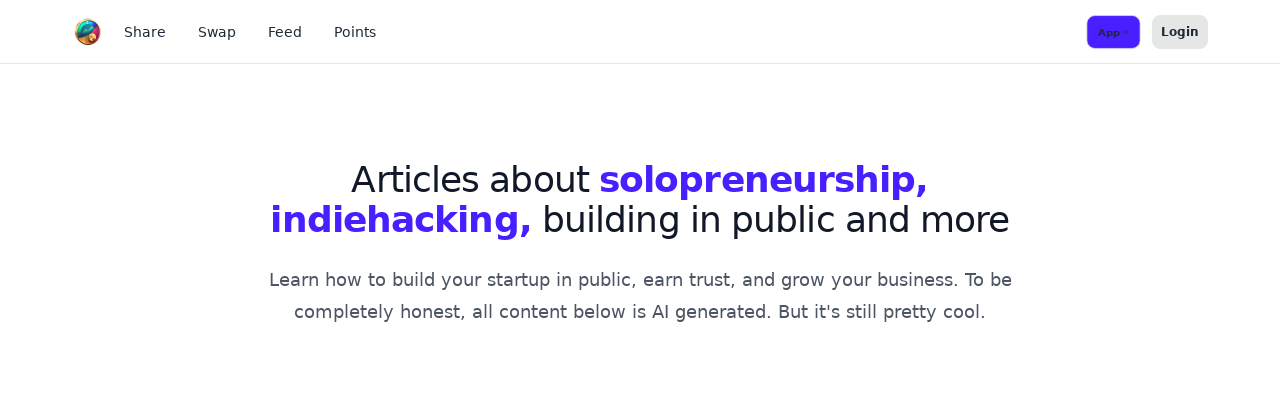

--- FILE ---
content_type: text/html;charset=utf-8
request_url: https://www.chainvision.io/blog
body_size: 45481
content:
<!DOCTYPE html>
<html >
<head><meta charset="utf-8">
<meta name="viewport" content="width=device-width, initial-scale=1">
<title>Blog |  ChainVision</title>
<meta name="format-detection" content="telephone=no">
<link rel="icon" type="image/x-icon" href="https://www.chainvision.io//favicon.ico">
<link rel="icon" type="image/png" sizes="32x32" href="https://www.chainvision.io//favicon-32x32.png">
<link rel="icon" type="image/png" sizes="16x16" href="https://www.chainvision.io//favicon-16x16.png">
<link rel="apple-touch-icon" sizes="180x180" href="/apple-touch-icon.png">
<link rel="manifest" href="/site.webmanifest">
<meta property="og:title" content="Crypto Trading Journal | ChainVision.io">
<meta name="description" content="Boost sales and trust by sharing your startup's journey. The ideal way for solopreneurs and indiehackers to build in public.">
<meta property="og:description" content="Boost sales and trust by sharing your startup's journey. The ideal way for solopreneurs and indiehackers to build in public.">
<meta name="keywords" content="solopreneur, indiehackers, solopreneurship, entrepreneur, startup, bootstrapping, build in public, building in public">
<meta property="og:image" content="https://www.chainvision.io/og_image.png">
<meta property="og:url" content="https://www.chainvision.io//blog">
<meta name="twitter:image" content="https://www.chainvision.io/og_image.png">
<meta name="twitter:title" content="Crypto Trading Journal | ChainVision.io">
<meta name="twitter:description" content="Boost sales and trust by sharing your startup's journey. The ideal way for solopreneurs and indiehackers to build in public.">
<meta name="canonical" content="https://www.chainvision.io//blog">
<meta name="twitter:card" content="summary_large_image">
<link rel="canonical" href="https://www.chainvision.io//blog" data-hid="e3fa780">
<script type="text/javascript">window.$crisp=[];window.CRISP_WEBSITE_ID="7fb0a3aa-b33f-493d-962c-c72818b802cd";(function(){d=document;s=d.createElement("script");s.src="https://client.crisp.chat/l.js";s.async=1;d.getElementsByTagName("head")[0].appendChild(s);})();</script>
<style>code[class*=language-],pre[class*=language-]{background:none;color:#000;font-family:Consolas,Monaco,Andale Mono,Ubuntu Mono,monospace;font-size:1em;text-align:left;text-shadow:0 1px #fff;white-space:pre;word-break:normal;word-spacing:normal;word-wrap:normal;-webkit-hyphens:none;hyphens:none;line-height:1.5;-moz-tab-size:4;-o-tab-size:4;tab-size:4}code[class*=language-] ::-moz-selection,code[class*=language-]::-moz-selection,pre[class*=language-] ::-moz-selection,pre[class*=language-]::-moz-selection{background:#b3d4fc;text-shadow:none}code[class*=language-] ::selection,code[class*=language-]::selection,pre[class*=language-] ::selection,pre[class*=language-]::selection{background:#b3d4fc;text-shadow:none}@media print{code[class*=language-],pre[class*=language-]{text-shadow:none}}pre[class*=language-]{margin:.5em 0;overflow:auto;padding:1em}:not(pre)>code[class*=language-],pre[class*=language-]{background:#f5f2f0}:not(pre)>code[class*=language-]{border-radius:.3em;padding:.1em;white-space:normal}.token.cdata,.token.comment,.token.doctype,.token.prolog{color:#708090}.token.punctuation{color:#999}.token.namespace{opacity:.7}.token.boolean,.token.constant,.token.deleted,.token.number,.token.property,.token.symbol,.token.tag{color:#905}.token.attr-name,.token.builtin,.token.char,.token.inserted,.token.selector,.token.string{color:#690}.language-css .token.string,.style .token.string,.token.entity,.token.operator,.token.url{background:hsla(0,0%,100%,.5);color:#9a6e3a}.token.atrule,.token.attr-value,.token.keyword{color:#07a}.token.class-name,.token.function{color:#dd4a68}.token.important,.token.regex,.token.variable{color:#e90}.token.bold,.token.important{font-weight:700}.token.italic{font-style:italic}.token.entity{cursor:help}

/*! tailwindcss v3.4.0 | MIT License | https://tailwindcss.com*/*,:after,:before{border:0 solid #e5e7eb;box-sizing:border-box}:after,:before{--tw-content:""}:host,html{line-height:1.5;-webkit-text-size-adjust:100%;font-family:ui-sans-serif,system-ui,sans-serif,Apple Color Emoji,Segoe UI Emoji,Segoe UI Symbol,Noto Color Emoji;font-feature-settings:normal;font-variation-settings:normal;-moz-tab-size:4;-o-tab-size:4;tab-size:4;-webkit-tap-highlight-color:transparent}body{line-height:inherit;margin:0}hr{border-top-width:1px;color:inherit;height:0}abbr:where([title]){-webkit-text-decoration:underline dotted;text-decoration:underline dotted}h1,h2,h3,h4,h5,h6{font-size:inherit;font-weight:inherit}a{color:inherit;text-decoration:inherit}b,strong{font-weight:bolder}code,kbd,pre,samp{font-family:ui-monospace,SFMono-Regular,Menlo,Monaco,Consolas,Liberation Mono,Courier New,monospace;font-feature-settings:normal;font-size:1em;font-variation-settings:normal}small{font-size:80%}sub,sup{font-size:75%;line-height:0;position:relative;vertical-align:baseline}sub{bottom:-.25em}sup{top:-.5em}table{border-collapse:collapse;border-color:inherit;text-indent:0}button,input,optgroup,select,textarea{color:inherit;font-family:inherit;font-feature-settings:inherit;font-size:100%;font-variation-settings:inherit;font-weight:inherit;line-height:inherit;margin:0;padding:0}button,select{text-transform:none}[type=button],[type=reset],[type=submit],button{-webkit-appearance:button;background-color:transparent;background-image:none}:-moz-focusring{outline:auto}:-moz-ui-invalid{box-shadow:none}progress{vertical-align:baseline}::-webkit-inner-spin-button,::-webkit-outer-spin-button{height:auto}[type=search]{-webkit-appearance:textfield;outline-offset:-2px}::-webkit-search-decoration{-webkit-appearance:none}::-webkit-file-upload-button{-webkit-appearance:button;font:inherit}summary{display:list-item}blockquote,dd,dl,figure,h1,h2,h3,h4,h5,h6,hr,p,pre{margin:0}fieldset{margin:0}fieldset,legend{padding:0}menu,ol,ul{list-style:none;margin:0;padding:0}dialog{padding:0}textarea{resize:vertical}input::-moz-placeholder,textarea::-moz-placeholder{color:#9ca3af;opacity:1}input::placeholder,textarea::placeholder{color:#9ca3af;opacity:1}[role=button],button{cursor:pointer}:disabled{cursor:default}audio,canvas,embed,iframe,img,object,svg,video{display:block;vertical-align:middle}img,video{height:auto;max-width:100%}[hidden]{display:none}:root,[data-theme]{background-color:var(--fallback-b1,oklch(var(--b1)/1));color:var(--fallback-bc,oklch(var(--bc)/1))}@supports not (color:oklch(0 0 0)){:root{color-scheme:light;--fallback-p:#491eff;--fallback-pc:#d4dbff;--fallback-s:#ff41c7;--fallback-sc:#fff9fc;--fallback-a:#00cfbd;--fallback-ac:#00100d;--fallback-n:#2b3440;--fallback-nc:#d7dde4;--fallback-b1:#fff;--fallback-b2:#e5e6e6;--fallback-b3:#e5e6e6;--fallback-bc:#1f2937;--fallback-in:#00b3f0;--fallback-inc:#000;--fallback-su:#00ca92;--fallback-suc:#000;--fallback-wa:#ffc22d;--fallback-wac:#000;--fallback-er:#ff6f70;--fallback-erc:#000}@media (prefers-color-scheme:dark){:root{color-scheme:dark;--fallback-p:#7582ff;--fallback-pc:#050617;--fallback-s:#ff71cf;--fallback-sc:#190211;--fallback-a:#00c7b5;--fallback-ac:#000e0c;--fallback-n:#2a323c;--fallback-nc:#a6adbb;--fallback-b1:#1d232a;--fallback-b2:#191e24;--fallback-b3:#15191e;--fallback-bc:#a6adbb;--fallback-in:#00b3f0;--fallback-inc:#000;--fallback-su:#00ca92;--fallback-suc:#000;--fallback-wa:#ffc22d;--fallback-wac:#000;--fallback-er:#ff6f70;--fallback-erc:#000}}}html{-webkit-tap-highlight-color:transparent}:root{--p:0.592421 0.112416 244.619294;--b2:0.90943 0.003887 56.375637;--b3:0.840978 0.003595 56.375637;--bc:0.195576 0.000836 56.375637;--pc:0.118484 0.022483 244.619294;--sc:0.15787 0.020249 356.29965;--ac:0.158762 0.029206 78.618794;--nc:0.847148 0.013247 313.189598;--inc:0.151705 0.027481 231.6166;--suc:0.154663 0.030576 163.102898;--wac:0.166604 0.032836 83.424292;--erc:0.142439 0.032979 22.150603;--rounded-box:1rem;--rounded-btn:0.5rem;--rounded-badge:1.9rem;--animation-btn:0.25s;--animation-input:.2s;--btn-focus-scale:0.95;--border-btn:1px;--tab-border:1px;--tab-radius:0.5rem;--s:0.789351 0.101246 356.29965;--a:0.793811 0.146032 78.618794;--n:0.235742 0.066235 313.189598;--b1:0.977882 0.00418 56.375637;--in:0.758525 0.137405 231.6166;--su:0.773316 0.152882 163.102898;--wa:0.83302 0.164179 83.424292;--er:0.712196 0.164893 22.150603}@media (prefers-color-scheme:dark){:root{color-scheme:dark;--in:0.7206 0.191 231.6;--su:64.8% 0.150 160;--wa:0.8471 0.199 83.87;--er:0.7176 0.221 22.18;--pc:0.13138 0.0392 275.75;--sc:0.1496 0.052 342.55;--ac:0.14902 0.0334 183.61;--inc:0 0 0;--suc:0 0 0;--wac:0 0 0;--erc:0 0 0;--rounded-box:1rem;--rounded-btn:0.5rem;--rounded-badge:1.9rem;--animation-btn:0.25s;--animation-input:.2s;--btn-focus-scale:0.95;--border-btn:1px;--tab-border:1px;--tab-radius:0.5rem;--p:0.6569 0.196 275.75;--s:0.748 0.26 342.55;--a:0.7451 0.167 183.61;--n:0.313815 0.021108 254.139175;--nc:0.746477 0.0216 264.435964;--b1:0.253267 0.015896 252.417568;--b2:0.232607 0.013807 253.100675;--b3:0.211484 0.01165 254.087939;--bc:0.746477 0.0216 264.435964}}[data-theme=indielogs]{--p:0.592421 0.112416 244.619294;--b2:0.90943 0.003887 56.375637;--b3:0.840978 0.003595 56.375637;--bc:0.195576 0.000836 56.375637;--pc:0.118484 0.022483 244.619294;--sc:0.15787 0.020249 356.29965;--ac:0.158762 0.029206 78.618794;--nc:0.847148 0.013247 313.189598;--inc:0.151705 0.027481 231.6166;--suc:0.154663 0.030576 163.102898;--wac:0.166604 0.032836 83.424292;--erc:0.142439 0.032979 22.150603;--rounded-box:1rem;--rounded-btn:0.5rem;--rounded-badge:1.9rem;--animation-btn:0.25s;--animation-input:.2s;--btn-focus-scale:0.95;--border-btn:1px;--tab-border:1px;--tab-radius:0.5rem;--s:0.789351 0.101246 356.29965;--a:0.793811 0.146032 78.618794;--n:0.235742 0.066235 313.189598;--b1:0.977882 0.00418 56.375637;--in:0.758525 0.137405 231.6166;--su:0.773316 0.152882 163.102898;--wa:0.83302 0.164179 83.424292;--er:0.712196 0.164893 22.150603}[data-theme=chainvision]{--p:0.589197 0.112465 244.66577;--b2:0.245026 0.017114 262.177739;--b3:0.226583 0.015826 262.177739;--bc:0.852694 0.003681 262.177739;--pc:0.117839 0.022493 244.66577;--sc:0.145075 0.035531 2.72034;--ac:0.142403 0.033302 299.4081;--nc:0.85172 0.004136 242.727052;--inc:0.171026 0.01721 205.90955;--suc:0.170952 0.01751 144.761351;--wac:0.170949 0.016841 75.097666;--erc:0.171023 0.015778 16.886379;--rounded-box:1rem;--rounded-btn:0.5rem;--rounded-badge:1.9rem;--animation-btn:0.25s;--animation-input:.2s;--btn-focus-scale:0.95;--border-btn:1px;--tab-border:1px;--tab-radius:0.5rem;--s:0.725375 0.177654 2.72034;--a:0.712015 0.166508 299.4081;--n:0.258602 0.020682 242.727052;--b1:0.263469 0.018403 262.177739;--in:0.855129 0.086051 205.90955;--su:0.854759 0.087549 144.761351;--wa:0.854746 0.084203 75.097666;--er:0.855116 0.07889 16.886379}[data-theme=light]{color-scheme:light;--in:0.7206 0.191 231.6;--su:64.8% 0.150 160;--wa:0.8471 0.199 83.87;--er:0.7176 0.221 22.18;--pc:0.89824 0.06192 275.75;--ac:0.15352 0.0368 183.61;--inc:0 0 0;--suc:0 0 0;--wac:0 0 0;--erc:0 0 0;--rounded-box:1rem;--rounded-btn:0.5rem;--rounded-badge:1.9rem;--animation-btn:0.25s;--animation-input:.2s;--btn-focus-scale:0.95;--border-btn:1px;--tab-border:1px;--tab-radius:0.5rem;--p:0.4912 0.3096 275.75;--s:0.6971 0.329 342.55;--sc:0.9871 0.0106 342.55;--a:0.7676 0.184 183.61;--n:0.321785 0.02476 255.701624;--nc:0.894994 0.011585 252.096176;--b1:1 0 0;--b2:0.961151 0 0;--b3:0.924169 0.00108 197.137559;--bc:0.278078 0.029596 256.847952}[data-theme=dark]{color-scheme:dark;--in:0.7206 0.191 231.6;--su:64.8% 0.150 160;--wa:0.8471 0.199 83.87;--er:0.7176 0.221 22.18;--pc:0.13138 0.0392 275.75;--sc:0.1496 0.052 342.55;--ac:0.14902 0.0334 183.61;--inc:0 0 0;--suc:0 0 0;--wac:0 0 0;--erc:0 0 0;--rounded-box:1rem;--rounded-btn:0.5rem;--rounded-badge:1.9rem;--animation-btn:0.25s;--animation-input:.2s;--btn-focus-scale:0.95;--border-btn:1px;--tab-border:1px;--tab-radius:0.5rem;--p:0.6569 0.196 275.75;--s:0.748 0.26 342.55;--a:0.7451 0.167 183.61;--n:0.313815 0.021108 254.139175;--nc:0.746477 0.0216 264.435964;--b1:0.253267 0.015896 252.417568;--b2:0.232607 0.013807 253.100675;--b3:0.211484 0.01165 254.087939;--bc:0.746477 0.0216 264.435964}[data-theme=cupcake]{color-scheme:light;--in:0.7206 0.191 231.6;--su:64.8% 0.150 160;--wa:0.8471 0.199 83.87;--er:0.7176 0.221 22.18;--pc:0.152344 0.017892 200.026556;--sc:0.15787 0.020249 356.29965;--ac:0.158762 0.029206 78.618794;--nc:0.847148 0.013247 313.189598;--inc:0 0 0;--suc:0 0 0;--wac:0 0 0;--erc:0 0 0;--rounded-box:1rem;--rounded-badge:1.9rem;--animation-btn:0.25s;--animation-input:.2s;--btn-focus-scale:0.95;--border-btn:1px;--p:0.76172 0.089459 200.026556;--s:0.789351 0.101246 356.29965;--a:0.793811 0.146032 78.618794;--n:0.235742 0.066235 313.189598;--b1:0.977882 0.00418 56.375637;--b2:0.939822 0.007638 61.449292;--b3:0.915861 0.006811 53.440502;--bc:0.235742 0.066235 313.189598;--rounded-btn:1.9rem;--tab-border:2px;--tab-radius:0.7rem}[data-theme=bumblebee]{color-scheme:light;--b2:0.93 0 0;--b3:0.86 0 0;--in:0.7206 0.191 231.6;--su:64.8% 0.150 160;--wa:0.8471 0.199 83.87;--er:0.7176 0.221 22.18;--bc:0.2 0 0;--ac:0.16254 0.0314 56.52;--nc:0.8255 0.015 281.99;--inc:0 0 0;--suc:0 0 0;--wac:0 0 0;--erc:0 0 0;--rounded-box:1rem;--rounded-btn:0.5rem;--rounded-badge:1.9rem;--animation-btn:0.25s;--animation-input:.2s;--btn-focus-scale:0.95;--border-btn:1px;--tab-border:1px;--tab-radius:0.5rem;--p:0.8951 0.2132 96.61;--pc:0.3892 0.046 96.61;--s:0.8039 0.194 70.76;--sc:0.3938 0.068 70.76;--a:0.8127 0.157 56.52;--n:0.1275 0.075 281.99;--b1:1 0 0}[data-theme=emerald]{color-scheme:light;--b2:0.93 0 0;--b3:0.86 0 0;--in:0.7206 0.191 231.6;--su:64.8% 0.150 160;--wa:0.8471 0.199 83.87;--er:0.7176 0.221 22.18;--inc:0 0 0;--suc:0 0 0;--wac:0 0 0;--erc:0 0 0;--rounded-box:1rem;--rounded-btn:0.5rem;--rounded-badge:1.9rem;--border-btn:1px;--tab-border:1px;--tab-radius:0.5rem;--p:0.766626 0.135433 153.450024;--pc:0.333872 0.040618 162.240129;--s:0.613028 0.202368 261.294233;--sc:1 0 0;--a:0.727725 0.149783 33.200363;--ac:0 0 0;--n:0.355192 0.032071 262.988584;--nc:0.984625 0.001706 247.838921;--b1:1 0 0;--bc:0.355192 0.032071 262.988584;--animation-btn:0;--animation-input:0;--btn-focus-scale:1}[data-theme=corporate]{color-scheme:light;--b2:0.93 0 0;--b3:0.86 0 0;--in:0.7206 0.191 231.6;--su:64.8% 0.150 160;--wa:0.8471 0.199 83.87;--er:0.7176 0.221 22.18;--pc:0.12078 0.0456 269.1;--sc:0.130739 0.010951 256.688055;--ac:0.153934 0.022799 163.57888;--inc:0 0 0;--suc:0 0 0;--wac:0 0 0;--erc:0 0 0;--border-btn:1px;--tab-border:1px;--p:0.6039 0.228 269.1;--s:0.653694 0.054756 256.688055;--a:0.769669 0.113994 163.57888;--n:0.223899 0.031305 278.07229;--nc:0.958796 0.008588 247.915135;--b1:1 0 0;--bc:0.223899 0.031305 278.07229;--rounded-box:0.25rem;--rounded-btn:.125rem;--rounded-badge:.125rem;--tab-radius:0.25rem;--animation-btn:0;--animation-input:0;--btn-focus-scale:1}[data-theme=synthwave]{color-scheme:dark;--b2:0.202941 0.076211 287.835609;--b3:0.187665 0.070475 287.835609;--pc:0.144421 0.031903 342.009383;--sc:0.156543 0.02362 227.382405;--ac:0.17608 0.0412 93.72;--rounded-box:1rem;--rounded-btn:0.5rem;--rounded-badge:1.9rem;--animation-btn:0.25s;--animation-input:.2s;--btn-focus-scale:0.95;--border-btn:1px;--tab-border:1px;--tab-radius:0.5rem;--p:0.722105 0.159514 342.009383;--s:0.782714 0.118101 227.382405;--a:0.8804 0.206 93.72;--n:0.255554 0.103537 286.507967;--nc:0.979365 0.00819 301.358346;--b1:0.218216 0.081948 287.835609;--bc:0.979365 0.00819 301.358346;--in:0.765197 0.12273 231.831603;--inc:0.235017 0.096418 290.329844;--su:0.860572 0.115038 178.624677;--suc:0.235017 0.096418 290.329844;--wa:0.85531 0.122117 93.722227;--wac:0.235017 0.096418 290.329844;--er:0.737005 0.121339 32.639257;--erc:0.235017 0.096418 290.329844}[data-theme=retro]{color-scheme:light;--inc:0.90923 0.043042 262.880917;--suc:0.12541 0.033982 149.213788;--wac:0.133168 0.031484 58.31834;--erc:0.13144 0.0398 27.33;--animation-btn:0.25s;--animation-input:.2s;--btn-focus-scale:0.95;--border-btn:1px;--tab-border:1px;--p:0.768664 0.104092 22.664655;--pc:0.265104 0.006243 0.522862;--s:0.807415 0.052534 159.094608;--sc:0.265104 0.006243 0.522862;--a:0.703919 0.125455 52.953428;--ac:0.265104 0.006243 0.522862;--n:0.284181 0.009519 355.534017;--nc:0.925604 0.025113 89.217311;--b1:0.916374 0.034554 90.51575;--b2:0.882722 0.049418 91.774344;--b3:0.84133 0.065952 90.856665;--bc:0.265104 0.006243 0.522862;--in:0.54615 0.215208 262.880917;--su:0.627052 0.169912 149.213788;--wa:0.66584 0.157422 58.31834;--er:0.6572 0.199 27.33;--rounded-box:0.4rem;--rounded-btn:0.4rem;--rounded-badge:0.4rem;--tab-radius:0.4rem}[data-theme=cyberpunk]{color-scheme:light;--b2:0.878943 0.16647 104.32;--b3:0.812786 0.15394 104.32;--in:0.7206 0.191 231.6;--su:64.8% 0.150 160;--wa:0.8471 0.199 83.87;--er:0.7176 0.221 22.18;--bc:0.18902 0.0358 104.32;--pc:0.14844 0.0418 6.35;--sc:0.16666 0.0368 204.72;--ac:0.14372 0.04352 310.43;--inc:0 0 0;--suc:0 0 0;--wac:0 0 0;--erc:0 0 0;--animation-btn:0.25s;--animation-input:.2s;--btn-focus-scale:0.95;--border-btn:1px;--tab-border:1px;font-family:ui-monospace,SFMono-Regular,Menlo,Monaco,Consolas,Liberation Mono,Courier New,monospace;--p:0.7422 0.209 6.35;--s:0.8333 0.184 204.72;--a:0.7186 0.2176 310.43;--n:0.2304 0.065 269.31;--nc:0.9451 0.179 104.32;--b1:0.9451 0.179 104.32;--rounded-box:0;--rounded-btn:0;--rounded-badge:0;--tab-radius:0}[data-theme=valentine]{color-scheme:light;--b2:0.880567 0.024834 337.06289;--b3:0.814288 0.022964 337.06289;--pc:0.137239 0.030755 15.066527;--sc:0.143942 0.029258 293.189609;--ac:0.142537 0.014961 197.828857;--inc:0.90923 0.043042 262.880917;--suc:0.12541 0.033982 149.213788;--wac:0.133168 0.031484 58.31834;--erc:0.14614 0.0414 27.33;--rounded-box:1rem;--rounded-badge:1.9rem;--animation-btn:0.25s;--animation-input:.2s;--btn-focus-scale:0.95;--border-btn:1px;--tab-border:1px;--p:0.686197 0.153774 15.066527;--s:0.71971 0.14629 293.189609;--a:0.712685 0.074804 197.828857;--n:0.546053 0.143342 358.004839;--nc:0.902701 0.037202 336.955191;--b1:0.946846 0.026703 337.06289;--bc:0.373085 0.081131 4.606426;--in:0.54615 0.215208 262.880917;--su:0.627052 0.169912 149.213788;--wa:0.66584 0.157422 58.31834;--er:0.7307 0.207 27.33;--rounded-btn:1.9rem;--tab-radius:0.7rem}[data-theme=halloween]{color-scheme:dark;--b2:0.230416 0 0;--b3:0.213072 0 0;--bc:0.849552 0 0;--sc:0.89196 0.0496 305.03;--nc:0.848742 0.009322 65.681484;--inc:0.90923 0.043042 262.880917;--suc:0.12541 0.033982 149.213788;--wac:0.133168 0.031484 58.31834;--erc:0.13144 0.0398 27.33;--rounded-box:1rem;--rounded-btn:0.5rem;--rounded-badge:1.9rem;--animation-btn:0.25s;--animation-input:.2s;--btn-focus-scale:0.95;--border-btn:1px;--tab-border:1px;--tab-radius:0.5rem;--p:0.7748 0.204 60.62;--pc:0.196935 0.004671 196.779412;--s:0.4598 0.248 305.03;--a:0.648 0.223 136.073479;--ac:0 0 0;--n:0.24371 0.046608 65.681484;--b1:0.247759 0 0;--in:0.54615 0.215208 262.880917;--su:0.627052 0.169912 149.213788;--wa:0.66584 0.157422 58.31834;--er:0.6572 0.199 27.33}[data-theme=garden]{color-scheme:light;--b2:0.864453 0.002011 17.197414;--b3:0.799386 0.00186 17.197414;--in:0.7206 0.191 231.6;--su:64.8% 0.150 160;--wa:0.8471 0.199 83.87;--er:0.7176 0.221 22.18;--sc:0.89699 0.022197 355.095988;--ac:0.112547 0.010859 154.390187;--inc:0 0 0;--suc:0 0 0;--wac:0 0 0;--erc:0 0 0;--rounded-box:1rem;--rounded-btn:0.5rem;--rounded-badge:1.9rem;--animation-btn:0.25s;--animation-input:.2s;--btn-focus-scale:0.95;--border-btn:1px;--tab-border:1px;--tab-radius:0.5rem;--p:0.6245 0.278 3.83636;--pc:1 0 0;--s:0.484952 0.110985 355.095988;--a:0.562735 0.054297 154.390187;--n:0.241559 0.049362 89.070594;--nc:0.929519 0.002163 17.197414;--b1:0.929519 0.002163 17.197414;--bc:0.169617 0.001664 17.32068}[data-theme=forest]{color-scheme:dark;--b2:0.17522 0.007709 17.911578;--b3:0.162032 0.007129 17.911578;--in:0.7206 0.191 231.6;--su:64.8% 0.150 160;--wa:0.8471 0.199 83.87;--er:0.7176 0.221 22.18;--bc:0.837682 0.001658 17.911578;--sc:0.139553 0.027077 168.327128;--ac:0.141257 0.02389 185.713193;--nc:0.861397 0.007806 171.364646;--inc:0 0 0;--suc:0 0 0;--wac:0 0 0;--erc:0 0 0;--rounded-box:1rem;--rounded-badge:1.9rem;--animation-btn:0.25s;--animation-input:.2s;--btn-focus-scale:0.95;--border-btn:1px;--tab-border:1px;--tab-radius:0.5rem;--p:0.686283 0.185567 148.958922;--pc:0 0 0;--s:0.697764 0.135385 168.327128;--a:0.706285 0.119451 185.713193;--n:0.306985 0.039032 171.364646;--b1:0.188409 0.00829 17.911578;--rounded-btn:1.9rem}[data-theme=aqua]{color-scheme:dark;--b2:0.453464 0.118611 261.181672;--b3:0.419333 0.109683 261.181672;--bc:0.897519 0.025508 261.181672;--sc:0.121365 0.02175 309.782946;--ac:0.186854 0.020445 94.555431;--nc:0.122124 0.023402 243.760661;--inc:0.90923 0.043042 262.880917;--suc:0.12541 0.033982 149.213788;--wac:0.133168 0.031484 58.31834;--erc:0.1479 0.038 27.33;--rounded-box:1rem;--rounded-btn:0.5rem;--rounded-badge:1.9rem;--animation-btn:0.25s;--animation-input:.2s;--btn-focus-scale:0.95;--border-btn:1px;--tab-border:1px;--tab-radius:0.5rem;--p:0.856617 0.14498 198.6458;--pc:0.401249 0.068266 197.603872;--s:0.606827 0.108752 309.782946;--a:0.934269 0.102225 94.555431;--n:0.610622 0.117009 243.760661;--b1:0.487596 0.127539 261.181672;--in:0.54615 0.215208 262.880917;--su:0.627052 0.169912 149.213788;--wa:0.66584 0.157422 58.31834;--er:0.7395 0.19 27.33}[data-theme=lofi]{color-scheme:light;--inc:0.15908 0.0206 205.9;--suc:0.18026 0.0306 164.14;--wac:0.17674 0.027 79.94;--erc:0.15732 0.03 28.47;--border-btn:1px;--tab-border:1px;--p:0.159066 0 0;--pc:1 0 0;--s:0.21455 0.001566 17.278957;--sc:1 0 0;--a:0.268618 0 0;--ac:1 0 0;--n:0 0 0;--nc:1 0 0;--b1:1 0 0;--b2:0.961151 0 0;--b3:0.92268 0.001082 17.17934;--bc:0 0 0;--in:0.7954 0.103 205.9;--su:0.9013 0.153 164.14;--wa:0.8837 0.135 79.94;--er:0.7866 0.15 28.47;--rounded-box:0.25rem;--rounded-btn:0.125rem;--rounded-badge:0.125rem;--tab-radius:0.125rem;--animation-btn:0;--animation-input:0;--btn-focus-scale:1}[data-theme=pastel]{color-scheme:light;--in:0.7206 0.191 231.6;--su:64.8% 0.150 160;--wa:0.8471 0.199 83.87;--er:0.7176 0.221 22.18;--bc:0.2 0 0;--pc:0.166166 0.006979 316.8737;--sc:0.176153 0.009839 8.688364;--ac:0.178419 0.012056 170.923263;--nc:0.142681 0.014702 228.183906;--inc:0 0 0;--suc:0 0 0;--wac:0 0 0;--erc:0 0 0;--rounded-box:1rem;--rounded-badge:1.9rem;--animation-btn:0.25s;--animation-input:.2s;--btn-focus-scale:0.95;--border-btn:1px;--tab-border:1px;--p:0.830828 0.034896 316.8737;--s:0.880763 0.049197 8.688364;--a:0.892096 0.06028 170.923263;--n:0.713406 0.07351 228.183906;--b1:1 0 0;--b2:0.984625 0.001706 247.838921;--b3:0.871681 0.009339 258.338227;--rounded-btn:1.9rem;--tab-radius:0.7rem}[data-theme=fantasy]{color-scheme:light;--b2:0.93 0 0;--b3:0.86 0 0;--in:0.7206 0.191 231.6;--su:64.8% 0.150 160;--wa:0.8471 0.199 83.87;--er:0.7176 0.221 22.18;--pc:0.8749 0.0378 325.02;--sc:0.90784 0.0324 241.36;--ac:0.15196 0.0408 56.72;--nc:0.855616 0.005919 256.847952;--inc:0 0 0;--suc:0 0 0;--wac:0 0 0;--erc:0 0 0;--rounded-box:1rem;--rounded-btn:0.5rem;--rounded-badge:1.9rem;--animation-btn:0.25s;--animation-input:.2s;--btn-focus-scale:0.95;--border-btn:1px;--tab-border:1px;--tab-radius:0.5rem;--p:0.3745 0.189 325.02;--s:0.5392 0.162 241.36;--a:0.7598 0.204 56.72;--n:0.278078 0.029596 256.847952;--b1:1 0 0;--bc:0.278078 0.029596 256.847952}[data-theme=wireframe]{color-scheme:light;--bc:0.2 0 0;--pc:0.156521 0 0;--sc:0.156521 0 0;--ac:0.156521 0 0;--nc:0.188014 0 0;--inc:0.890403 0.062643 264.052021;--suc:0.90395 0.035372 142.495339;--wac:0.141626 0.019994 108.702381;--erc:0.125591 0.051537 29.233885;--animation-btn:0.25s;--animation-input:.2s;--btn-focus-scale:0.95;--border-btn:1px;--tab-border:1px;font-family:Chalkboard,comic sans ms,"sans-serif";--p:0.782604 0 0;--s:0.782604 0 0;--a:0.782604 0 0;--n:0.94007 0 0;--b1:1 0 0;--b2:0.949119 0 0;--b3:0.897547 0 0;--in:0.452014 0.313214 264.052021;--su:0.519752 0.176858 142.495339;--wa:0.708131 0.099969 108.702381;--er:0.627955 0.257683 29.233885;--rounded-box:0.2rem;--rounded-btn:0.2rem;--rounded-badge:0.2rem;--tab-radius:0.2rem}[data-theme=black]{color-scheme:dark;--pc:0.86736 0 0;--sc:0.86736 0 0;--ac:0.86736 0 0;--nc:0.86736 0 0;--inc:0.890403 0.062643 264.052021;--suc:0.90395 0.035372 142.495339;--wac:0.193597 0.042201 109.769232;--erc:0.125591 0.051537 29.233885;--border-btn:1px;--tab-border:1px;--p:0.336799 0 0;--s:0.336799 0 0;--a:0.336799 0 0;--b1:0 0 0;--b2:0.191251 0 0;--b3:0.268618 0 0;--bc:0.876096 0 0;--n:0.336799 0 0;--in:0.452014 0.313214 264.052021;--su:0.519752 0.176858 142.495339;--wa:0.967983 0.211006 109.769232;--er:0.627955 0.257683 29.233885;--rounded-box:0;--rounded-btn:0;--rounded-badge:0;--animation-btn:0;--animation-input:0;--btn-focus-scale:1;--tab-radius:0}[data-theme=luxury]{color-scheme:dark;--pc:0.2 0 0;--sc:0.855163 0.012821 261.069149;--ac:0.873349 0.010348 338.82597;--inc:0.158122 0.024356 237.133883;--suc:0.156239 0.038579 132.154381;--wac:0.172255 0.027305 102.89115;--erc:0.143506 0.035271 22.568916;--rounded-box:1rem;--rounded-btn:0.5rem;--rounded-badge:1.9rem;--animation-btn:0.25s;--animation-input:.2s;--btn-focus-scale:0.95;--border-btn:1px;--tab-border:1px;--tab-radius:0.5rem;--p:1 0 0;--s:0.275815 0.064106 261.069149;--a:0.366744 0.051741 338.82597;--n:0.2427 0.057015 59.825019;--nc:0.932033 0.089631 90.861683;--b1:0.140765 0.004386 285.822869;--b2:0.202191 0.004211 308.22937;--b3:0.298961 0.003818 308.318612;--bc:0.756879 0.123666 76.890484;--in:0.790612 0.121778 237.133883;--su:0.781197 0.192894 132.154381;--wa:0.861274 0.136524 102.89115;--er:0.717531 0.176357 22.568916}[data-theme=dracula]{color-scheme:dark;--b2:0.268053 0.020556 277.508664;--b3:0.247877 0.019009 277.508664;--pc:0.150922 0.036614 346.812432;--sc:0.148405 0.029709 301.883095;--ac:0.166785 0.024826 66.558491;--nc:0.878891 0.006515 275.524078;--inc:0.176526 0.018676 212.846491;--suc:0.174199 0.043903 148.024881;--wac:0.191068 0.026849 112.757109;--erc:0.136441 0.041266 24.430965;--rounded-box:1rem;--rounded-btn:0.5rem;--rounded-badge:1.9rem;--animation-btn:0.25s;--animation-input:.2s;--btn-focus-scale:0.95;--border-btn:1px;--tab-border:1px;--tab-radius:0.5rem;--p:0.754611 0.18307 346.812432;--s:0.742023 0.148546 301.883095;--a:0.833927 0.124132 66.558491;--n:0.394456 0.032576 275.524078;--b1:0.288229 0.022103 277.508664;--bc:0.977477 0.007913 106.545019;--in:0.88263 0.09338 212.846491;--su:0.870995 0.219516 148.024881;--wa:0.955338 0.134246 112.757109;--er:0.682204 0.206328 24.430965}[data-theme=cmyk]{color-scheme:light;--b2:0.93 0 0;--b3:0.86 0 0;--bc:0.2 0 0;--pc:0.143544 0.02666 239.443325;--sc:0.128953 0.040552 359.339283;--ac:0.188458 0.037948 105.306968;--nc:0.843557 0 0;--inc:0.136952 0.0189 217.284104;--suc:0.893898 0.032505 321.406278;--wac:0.142473 0.031969 52.023412;--erc:0.124027 0.041677 28.717543;--rounded-box:1rem;--rounded-btn:0.5rem;--rounded-badge:1.9rem;--animation-btn:0.25s;--animation-input:.2s;--btn-focus-scale:0.95;--border-btn:1px;--tab-border:1px;--tab-radius:0.5rem;--p:0.717722 0.133298 239.443325;--s:0.644766 0.202758 359.339283;--a:0.942289 0.189741 105.306968;--n:0.217787 0 0;--b1:1 0 0;--in:0.684759 0.094499 217.284104;--su:0.46949 0.162524 321.406278;--wa:0.712364 0.159843 52.023412;--er:0.620133 0.208385 28.717543}[data-theme=autumn]{color-scheme:light;--b2:0.891077 0 0;--b3:0.824006 0 0;--bc:0.191629 0 0;--pc:0.881446 0.032232 17.530175;--sc:0.123353 0.033821 23.865865;--ac:0.146851 0.018999 60.729616;--nc:0.908734 0.007475 51.902819;--inc:0.138449 0.019596 207.284192;--suc:0.12199 0.016032 174.616213;--wac:0.140163 0.032982 56.844303;--erc:0.90614 0.0482 24.16;--rounded-box:1rem;--rounded-btn:0.5rem;--rounded-badge:1.9rem;--animation-btn:0.25s;--animation-input:.2s;--btn-focus-scale:0.95;--border-btn:1px;--tab-border:1px;--tab-radius:0.5rem;--p:0.407232 0.16116 17.530175;--s:0.616763 0.169105 23.865865;--a:0.734253 0.094994 60.729616;--n:0.543672 0.037374 51.902819;--b1:0.958147 0 0;--in:0.692245 0.097979 207.284192;--su:0.609951 0.080159 174.616213;--wa:0.700817 0.164909 56.844303;--er:0.5307 0.241 24.16}[data-theme=business]{color-scheme:dark;--b2:0.226487 0 0;--b3:0.20944 0 0;--bc:0.848707 0 0;--pc:0.883407 0.019811 251.473931;--sc:0.128185 0.005481 229.389418;--ac:0.134542 0.033545 35.791525;--nc:0.854882 0.00265 253.041249;--inc:0.125233 0.028702 240.033697;--suc:0.140454 0.018919 156.59611;--wac:0.154965 0.023141 81.519177;--erc:0.903221 0.029356 29.674507;--animation-btn:0.25s;--animation-input:.2s;--btn-focus-scale:0.95;--border-btn:1px;--tab-border:1px;--tab-radius:0.5rem;--p:0.417036 0.099057 251.473931;--s:0.640924 0.027405 229.389418;--a:0.67271 0.167726 35.791525;--n:0.27441 0.01325 253.041249;--b1:0.243535 0 0;--in:0.626163 0.143511 240.033697;--su:0.702268 0.094594 156.59611;--wa:0.774824 0.115704 81.519177;--er:0.516105 0.14678 29.674507;--rounded-box:0.25rem;--rounded-btn:.125rem;--rounded-badge:.125rem}[data-theme=acid]{color-scheme:light;--b2:0.916146 0 0;--b3:0.847189 0 0;--bc:0.197021 0 0;--pc:0.1438 0.0714 330.759573;--sc:0.14674 0.0448 48.250878;--ac:0.18556 0.0528 122.962951;--nc:0.84262 0.0256 278.68;--inc:0.12144 0.0454 252.05;--suc:0.17144 0.0532 158.53;--wac:0.18202 0.0424 100.5;--erc:0.12968 0.0586 29.349188;--animation-btn:0.25s;--animation-input:.2s;--btn-focus-scale:0.95;--border-btn:1px;--tab-border:1px;--p:0.719 0.357 330.759573;--s:0.7337 0.224 48.250878;--a:0.9278 0.264 122.962951;--n:0.2131 0.128 278.68;--b1:0.985104 0 0;--in:0.6072 0.227 252.05;--su:0.8572 0.266 158.53;--wa:0.9101 0.212 100.5;--er:0.6484 0.293 29.349188;--rounded-box:1.25rem;--rounded-btn:1rem;--rounded-badge:1rem;--tab-radius:0.7rem}[data-theme=lemonade]{color-scheme:light;--b2:0.918003 0.0186 123.72;--b3:0.848906 0.0172 123.72;--bc:0.19742 0.004 123.72;--pc:0.11784 0.0398 134.6;--sc:0.1555 0.0392 111.09;--ac:0.17078 0.0402 100.73;--nc:0.86196 0.015 108.6;--inc:0.17238 0.0094 224.14;--suc:0.17238 0.0094 157.85;--wac:0.17238 0.0094 102.15;--erc:0.17238 0.0094 25.85;--rounded-box:1rem;--rounded-btn:0.5rem;--rounded-badge:1.9rem;--animation-btn:0.25s;--animation-input:.2s;--btn-focus-scale:0.95;--border-btn:1px;--tab-border:1px;--tab-radius:0.5rem;--p:0.5892 0.199 134.6;--s:0.7775 0.196 111.09;--a:0.8539 0.201 100.73;--n:0.3098 0.075 108.6;--b1:0.9871 0.02 123.72;--in:0.8619 0.047 224.14;--su:0.8619 0.047 157.85;--wa:0.8619 0.047 102.15;--er:0.8619 0.047 25.85}[data-theme=night]{color-scheme:dark;--b2:0.193144 0.037037 265.754874;--b3:0.178606 0.034249 265.754874;--bc:0.841536 0.007965 265.754874;--pc:0.150703 0.027798 232.66148;--sc:0.136023 0.031661 276.934902;--ac:0.144721 0.035244 350.048739;--nc:0.855899 0.00737 260.030984;--suc:0.156904 0.026506 181.911977;--wac:0.166486 0.027912 82.95003;--erc:0.143572 0.034051 13.11834;--rounded-box:1rem;--rounded-btn:0.5rem;--rounded-badge:1.9rem;--animation-btn:0.25s;--animation-input:.2s;--btn-focus-scale:0.95;--border-btn:1px;--tab-border:1px;--tab-radius:0.5rem;--p:0.753513 0.138989 232.66148;--s:0.680113 0.158303 276.934902;--a:0.723603 0.176218 350.048739;--n:0.279495 0.036848 260.030984;--b1:0.207682 0.039824 265.754874;--in:0.684553 0.148062 237.25135;--inc:0 0 0;--su:0.78452 0.132529 181.911977;--wa:0.832428 0.139558 82.95003;--er:0.717858 0.170255 13.11834}[data-theme=coffee]{color-scheme:dark;--b2:0.201585 0.021457 329.708637;--b3:0.186412 0.019842 329.708637;--pc:0.143993 0.024765 62.756393;--sc:0.86893 0.00597 199.19444;--ac:0.885243 0.014881 224.389184;--nc:0.833022 0.003149 326.261446;--inc:0.15898 0.012774 184.558367;--suc:0.149445 0.014491 131.116276;--wac:0.176301 0.028162 87.722413;--erc:0.154637 0.025644 31.871922;--rounded-box:1rem;--rounded-btn:0.5rem;--rounded-badge:1.9rem;--animation-btn:0.25s;--animation-input:.2s;--btn-focus-scale:0.95;--border-btn:1px;--tab-border:1px;--tab-radius:0.5rem;--p:0.719967 0.123825 62.756393;--s:0.34465 0.029849 199.19444;--a:0.426213 0.074405 224.389184;--n:0.165109 0.015743 326.261446;--b1:0.216758 0.023072 329.708637;--bc:0.723547 0.092794 79.129387;--in:0.794902 0.063869 184.558367;--su:0.747224 0.072456 131.116276;--wa:0.881503 0.140812 87.722413;--er:0.773187 0.12822 31.871922}[data-theme=winter]{color-scheme:light;--pc:0.91372 0.051 257.57;--sc:0.885103 0.03222 282.339433;--ac:0.11988 0.038303 335.171434;--nc:0.839233 0.012704 257.651965;--inc:0.176255 0.017178 214.515264;--suc:0.160988 0.015404 197.823719;--wac:0.178345 0.009167 71.47031;--erc:0.146185 0.022037 20.076293;--rounded-box:1rem;--rounded-btn:0.5rem;--rounded-badge:1.9rem;--animation-btn:0.25s;--animation-input:.2s;--btn-focus-scale:0.95;--border-btn:1px;--tab-border:1px;--tab-radius:0.5rem;--p:0.5686 0.255 257.57;--s:0.425516 0.161098 282.339433;--a:0.599398 0.191515 335.171434;--n:0.196166 0.063518 257.651965;--b1:1 0 0;--b2:0.974663 0.011947 259.822565;--b3:0.932686 0.016223 262.751375;--bc:0.418869 0.053885 255.824911;--in:0.881275 0.085888 214.515264;--su:0.804941 0.077019 197.823719;--wa:0.891725 0.045833 71.47031;--er:0.730926 0.110185 20.076293}[data-theme=sunset]{color-scheme:dark;--pc:0.149408 0.031656 39.94703;--sc:0.145075 0.035531 2.72034;--ac:0.142589 0.033336 299.844533;--inc:0.171119 0.017054 206.015183;--suc:0.171122 0.017172 144.77874;--wac:0.171139 0.016961 74.427797;--erc:0.171023 0.015778 16.886379;--animation-btn:0.25s;--animation-input:.2s;--btn-focus-scale:0.95;--border-btn:1px;--tab-border:1px;--p:0.747039 0.158278 39.94703;--s:0.725375 0.177654 2.72034;--a:0.712947 0.166678 299.844533;--n:0.26 0.019 237.69;--nc:0.7 0.019 237.69;--b1:0.22 0.019 237.69;--b2:0.2 0.019 237.69;--b3:0.18 0.019 237.69;--bc:0.773835 0.043586 245.096534;--in:0.855596 0.085271 206.015183;--su:0.855609 0.08586 144.77874;--wa:0.855695 0.084806 74.427797;--er:0.855116 0.07889 16.886379;--rounded-box:1.2rem;--rounded-btn:0.8rem;--rounded-badge:0.4rem;--tab-radius:0.7rem}[data-theme=dim]{color-scheme:dark;--pc:0.172267 0.028331 139.549991;--sc:0.146752 0.033181 35.353059;--ac:0.148459 0.026728 311.37924;--inc:0.172157 0.028409 206.182959;--suc:0.172343 0.028437 166.534048;--wac:0.172327 0.028447 94.818679;--erc:0.164838 0.019914 33.756357;--rounded-box:1rem;--rounded-btn:0.5rem;--rounded-badge:1.9rem;--animation-btn:0.25s;--animation-input:.2s;--btn-focus-scale:0.95;--border-btn:1px;--tab-border:1px;--tab-radius:0.5rem;--p:0.861335 0.141656 139.549991;--s:0.733759 0.165904 35.353059;--a:0.742296 0.133641 311.37924;--n:0.247311 0.020483 264.094728;--nc:0.829011 0.031335 222.959324;--b1:0.308577 0.023243 264.149498;--b2:0.280368 0.01983 264.182074;--b3:0.263469 0.018403 262.177739;--bc:0.829011 0.031335 222.959324;--in:0.860785 0.142046 206.182959;--su:0.861717 0.142187 166.534048;--wa:0.861634 0.142236 94.818679;--er:0.824189 0.09957 33.756357}[data-theme=nord]{color-scheme:light;--pc:0.118872 0.015449 254.027774;--sc:0.139303 0.011822 248.687186;--ac:0.154929 0.01245 217.469017;--inc:0.138414 0.012499 332.664922;--suc:0.153654 0.01498 131.063061;--wac:0.170972 0.017847 84.093335;--erc:0.12122 0.024119 15.341883;--animation-btn:0.25s;--animation-input:.2s;--btn-focus-scale:0.95;--border-btn:1px;--tab-border:1px;--p:0.594359 0.077246 254.027774;--s:0.696516 0.059108 248.687186;--a:0.774643 0.062249 217.469017;--n:0.45229 0.035214 264.1312;--nc:0.899258 0.016374 262.749256;--b1:0.951276 0.007445 260.731539;--b2:0.932996 0.010389 261.788485;--b3:0.899258 0.016374 262.749256;--bc:0.324374 0.022945 264.182036;--in:0.692072 0.062496 332.664922;--su:0.76827 0.074899 131.063061;--wa:0.854862 0.089234 84.093335;--er:0.6061 0.120594 15.341883;--rounded-box:0.4rem;--rounded-btn:0.2rem;--rounded-badge:0.4rem;--tab-radius:0.2rem}*,:after,:before{--tw-border-spacing-x:0;--tw-border-spacing-y:0;--tw-translate-x:0;--tw-translate-y:0;--tw-rotate:0;--tw-skew-x:0;--tw-skew-y:0;--tw-scale-x:1;--tw-scale-y:1;--tw-pan-x: ;--tw-pan-y: ;--tw-pinch-zoom: ;--tw-scroll-snap-strictness:proximity;--tw-gradient-from-position: ;--tw-gradient-via-position: ;--tw-gradient-to-position: ;--tw-ordinal: ;--tw-slashed-zero: ;--tw-numeric-figure: ;--tw-numeric-spacing: ;--tw-numeric-fraction: ;--tw-ring-inset: ;--tw-ring-offset-width:0px;--tw-ring-offset-color:#fff;--tw-ring-color:rgba(59,130,246,.5);--tw-ring-offset-shadow:0 0 #0000;--tw-ring-shadow:0 0 #0000;--tw-shadow:0 0 #0000;--tw-shadow-colored:0 0 #0000;--tw-blur: ;--tw-brightness: ;--tw-contrast: ;--tw-grayscale: ;--tw-hue-rotate: ;--tw-invert: ;--tw-saturate: ;--tw-sepia: ;--tw-drop-shadow: ;--tw-backdrop-blur: ;--tw-backdrop-brightness: ;--tw-backdrop-contrast: ;--tw-backdrop-grayscale: ;--tw-backdrop-hue-rotate: ;--tw-backdrop-invert: ;--tw-backdrop-opacity: ;--tw-backdrop-saturate: ;--tw-backdrop-sepia: }::backdrop{--tw-border-spacing-x:0;--tw-border-spacing-y:0;--tw-translate-x:0;--tw-translate-y:0;--tw-rotate:0;--tw-skew-x:0;--tw-skew-y:0;--tw-scale-x:1;--tw-scale-y:1;--tw-pan-x: ;--tw-pan-y: ;--tw-pinch-zoom: ;--tw-scroll-snap-strictness:proximity;--tw-gradient-from-position: ;--tw-gradient-via-position: ;--tw-gradient-to-position: ;--tw-ordinal: ;--tw-slashed-zero: ;--tw-numeric-figure: ;--tw-numeric-spacing: ;--tw-numeric-fraction: ;--tw-ring-inset: ;--tw-ring-offset-width:0px;--tw-ring-offset-color:#fff;--tw-ring-color:rgba(59,130,246,.5);--tw-ring-offset-shadow:0 0 #0000;--tw-ring-shadow:0 0 #0000;--tw-shadow:0 0 #0000;--tw-shadow-colored:0 0 #0000;--tw-blur: ;--tw-brightness: ;--tw-contrast: ;--tw-grayscale: ;--tw-hue-rotate: ;--tw-invert: ;--tw-saturate: ;--tw-sepia: ;--tw-drop-shadow: ;--tw-backdrop-blur: ;--tw-backdrop-brightness: ;--tw-backdrop-contrast: ;--tw-backdrop-grayscale: ;--tw-backdrop-hue-rotate: ;--tw-backdrop-invert: ;--tw-backdrop-opacity: ;--tw-backdrop-saturate: ;--tw-backdrop-sepia: }.container{width:100%}@media (min-width:640px){.container{max-width:640px}}@media (min-width:768px){.container{max-width:768px}}@media (min-width:1024px){.container{max-width:1024px}}@media (min-width:1280px){.container{max-width:1280px}}@media (min-width:1536px){.container{max-width:1536px}}.alert{align-content:flex-start;align-items:center;border-radius:var(--rounded-box,1rem);border-width:1px;display:grid;gap:1rem;grid-auto-flow:row;justify-items:center;text-align:center;width:100%;--tw-border-opacity:1;border-color:var(--fallback-b2,oklch(var(--b2)/var(--tw-border-opacity)));padding:1rem;--tw-text-opacity:1;color:var(--fallback-bc,oklch(var(--bc)/var(--tw-text-opacity)));--alert-bg:var(--fallback-b2,oklch(var(--b2)/1));--alert-bg-mix:var(--fallback-b1,oklch(var(--b1)/1));background-color:var(--alert-bg)}@media (min-width:640px){.alert{grid-auto-flow:column;grid-template-columns:auto minmax(auto,1fr);justify-items:start;text-align:start}}.avatar{display:inline-flex;position:relative}.avatar>div{aspect-ratio:1/1;display:block;overflow:hidden}.avatar img{height:100%;-o-object-fit:cover;object-fit:cover;width:100%}.avatar.placeholder>div{align-items:center;display:flex;justify-content:center}.badge{align-items:center;border-radius:var(--rounded-badge,1.9rem);border-width:1px;display:inline-flex;font-size:.875rem;height:1.25rem;justify-content:center;line-height:1.25rem;padding-left:.563rem;padding-right:.563rem;transition-duration:.2s;transition-property:color,background-color,border-color,text-decoration-color,fill,stroke,opacity,box-shadow,transform,filter,-webkit-backdrop-filter;transition-property:color,background-color,border-color,text-decoration-color,fill,stroke,opacity,box-shadow,transform,filter,backdrop-filter;transition-property:color,background-color,border-color,text-decoration-color,fill,stroke,opacity,box-shadow,transform,filter,backdrop-filter,-webkit-backdrop-filter;transition-timing-function:cubic-bezier(.4,0,.2,1);transition-timing-function:cubic-bezier(0,0,.2,1);width:-moz-fit-content;width:fit-content;--tw-border-opacity:1;border-color:var(--fallback-b2,oklch(var(--b2)/var(--tw-border-opacity)));--tw-bg-opacity:1;background-color:var(--fallback-b1,oklch(var(--b1)/var(--tw-bg-opacity)));--tw-text-opacity:1;color:var(--fallback-bc,oklch(var(--bc)/var(--tw-text-opacity)))}@media (hover:hover){.link-hover:hover{text-decoration-line:underline}.label a:hover{--tw-text-opacity:1;color:var(--fallback-bc,oklch(var(--bc)/var(--tw-text-opacity)))}.menu li>:not(ul):not(.menu-title):not(details).active,.menu li>:not(ul):not(.menu-title):not(details):active,.menu li>details>summary:active{--tw-bg-opacity:1;background-color:var(--fallback-n,oklch(var(--n)/var(--tw-bg-opacity)));--tw-text-opacity:1;color:var(--fallback-nc,oklch(var(--nc)/var(--tw-text-opacity)))}.tab:hover{--tw-text-opacity:1}.tabs-boxed .tab-active:not(.tab-disabled):not([disabled]):hover,.tabs-boxed :is(input:checked):hover{--tw-text-opacity:1;color:var(--fallback-pc,oklch(var(--pc)/var(--tw-text-opacity)))}.table tr.hover:hover,.table tr.hover:nth-child(2n):hover{--tw-bg-opacity:1;background-color:var(--fallback-b2,oklch(var(--b2)/var(--tw-bg-opacity)))}}.btn{align-items:center;animation:button-pop var(--animation-btn,.25s) ease-out;border-color:transparent;border-color:oklch(var(--btn-color,var(--b2))/var(--tw-border-opacity));border-radius:var(--rounded-btn,.5rem);border-width:var(--border-btn,1px);cursor:pointer;display:inline-flex;flex-shrink:0;flex-wrap:wrap;font-size:.875rem;font-weight:600;gap:.5rem;height:3rem;justify-content:center;line-height:1em;min-height:3rem;padding-left:1rem;padding-right:1rem;text-align:center;text-decoration-line:none;transition-duration:.2s;transition-property:color,background-color,border-color,opacity,box-shadow,transform;transition-timing-function:cubic-bezier(0,0,.2,1);-webkit-user-select:none;-moz-user-select:none;user-select:none;--tw-text-opacity:1;color:var(--fallback-bc,oklch(var(--bc)/var(--tw-text-opacity)));--tw-shadow:0 1px 2px 0 rgba(0,0,0,.05);--tw-shadow-colored:0 1px 2px 0 var(--tw-shadow-color);background-color:oklch(var(--btn-color,var(--b2))/var(--tw-bg-opacity));box-shadow:var(--tw-ring-offset-shadow,0 0 #0000),var(--tw-ring-shadow,0 0 #0000),var(--tw-shadow);outline-color:var(--fallback-bc,oklch(var(--bc)/1));--tw-bg-opacity:1;--tw-border-opacity:1}.btn-disabled,.btn:disabled,.btn[disabled]{pointer-events:none}.btn-circle,.btn-square{height:3rem;padding:0;width:3rem}.btn-circle{border-radius:9999px}:where(.btn:is(input[type=checkbox])),:where(.btn:is(input[type=radio])){-webkit-appearance:none;-moz-appearance:none;appearance:none;width:auto}.btn:is(input[type=checkbox]):after,.btn:is(input[type=radio]):after{--tw-content:attr(aria-label);content:var(--tw-content)}.card{border-radius:var(--rounded-box,1rem);display:flex;flex-direction:column;position:relative}.card:focus{outline:2px solid transparent;outline-offset:2px}.card-body{display:flex;flex:1 1 auto;flex-direction:column;gap:.5rem;padding:var(--padding-card,2rem)}.card-body :where(p){flex-grow:1}.card figure{align-items:center;display:flex;justify-content:center}.card.image-full{display:grid}.card.image-full:before{border-radius:var(--rounded-box,1rem);content:"";position:relative;z-index:10;--tw-bg-opacity:1;background-color:var(--fallback-n,oklch(var(--n)/var(--tw-bg-opacity)));opacity:.75}.card.image-full:before,.card.image-full>*{grid-column-start:1;grid-row-start:1}.card.image-full>figure img{height:100%;-o-object-fit:cover;object-fit:cover}.card.image-full>.card-body{position:relative;z-index:20;--tw-text-opacity:1;color:var(--fallback-nc,oklch(var(--nc)/var(--tw-text-opacity)))}.chat{-moz-column-gap:.75rem;column-gap:.75rem;display:grid;grid-template-columns:repeat(2,minmax(0,1fr));padding-bottom:.25rem;padding-top:.25rem}.checkbox{flex-shrink:0;--chkbg:var(--fallback-bc,oklch(var(--bc)/1));--chkfg:var(--fallback-b1,oklch(var(--b1)/1));-webkit-appearance:none;-moz-appearance:none;appearance:none;border-color:var(--fallback-bc,oklch(var(--bc)/var(--tw-border-opacity)));border-radius:var(--rounded-btn,.5rem);border-width:1px;cursor:pointer;height:1.5rem;width:1.5rem;--tw-border-opacity:0.2}.divider{align-items:center;align-self:stretch;display:flex;flex-direction:row;height:1rem;margin-bottom:1rem;margin-top:1rem;white-space:nowrap}.divider:after,.divider:before{flex-grow:1;height:.125rem;width:100%;--tw-content:"";background-color:var(--fallback-bc,oklch(var(--bc)/.1));content:var(--tw-content)}.dropdown{display:inline-block;position:relative}.dropdown>:not(summary):focus{outline:2px solid transparent;outline-offset:2px}.dropdown .dropdown-content{position:absolute}.dropdown:is(:not(details)) .dropdown-content{opacity:0;transform-origin:top;visibility:hidden;--tw-scale-x:.95;--tw-scale-y:.95;transform:translate(var(--tw-translate-x),var(--tw-translate-y)) rotate(var(--tw-rotate)) skewX(var(--tw-skew-x)) skewY(var(--tw-skew-y)) scaleX(var(--tw-scale-x)) scaleY(var(--tw-scale-y));transition-duration:.2s;transition-property:color,background-color,border-color,text-decoration-color,fill,stroke,opacity,box-shadow,transform,filter,-webkit-backdrop-filter;transition-property:color,background-color,border-color,text-decoration-color,fill,stroke,opacity,box-shadow,transform,filter,backdrop-filter;transition-property:color,background-color,border-color,text-decoration-color,fill,stroke,opacity,box-shadow,transform,filter,backdrop-filter,-webkit-backdrop-filter;transition-timing-function:cubic-bezier(.4,0,.2,1);transition-timing-function:cubic-bezier(0,0,.2,1)}.dropdown-end .dropdown-content{inset-inline-end:0}.dropdown-left .dropdown-content{bottom:auto;inset-inline-end:100%;top:0;transform-origin:right}.dropdown-right .dropdown-content{bottom:auto;inset-inline-start:100%;top:0;transform-origin:left}.dropdown-bottom .dropdown-content{bottom:auto;top:100%;transform-origin:top}.dropdown-top .dropdown-content{bottom:100%;top:auto;transform-origin:bottom}.dropdown-end.dropdown-left .dropdown-content,.dropdown-end.dropdown-right .dropdown-content{bottom:0;top:auto}.dropdown.dropdown-open .dropdown-content,.dropdown:focus-within .dropdown-content,.dropdown:not(.dropdown-hover):focus .dropdown-content{opacity:1;visibility:visible}@media (hover:hover){.dropdown.dropdown-hover:hover .dropdown-content{opacity:1;visibility:visible}.btm-nav>.disabled:hover,.btm-nav>[disabled]:hover{pointer-events:none;--tw-border-opacity:0;background-color:var(--fallback-n,oklch(var(--n)/var(--tw-bg-opacity)));--tw-bg-opacity:0.1;color:var(--fallback-bc,oklch(var(--bc)/var(--tw-text-opacity)));--tw-text-opacity:0.2}.btn:hover{--tw-border-opacity:1;border-color:var(--fallback-b3,oklch(var(--b3)/var(--tw-border-opacity)));--tw-bg-opacity:1;background-color:var(--fallback-b3,oklch(var(--b3)/var(--tw-bg-opacity)))}@supports (color:color-mix(in oklab,black,black)){.btn:hover{background-color:color-mix(in oklab,oklch(var(--btn-color,var(--b2))/var(--tw-bg-opacity,1)) 90%,#000);border-color:color-mix(in oklab,oklch(var(--btn-color,var(--b2))/var(--tw-border-opacity,1)) 90%,#000)}}@supports not (color:oklch(0 0 0)){.btn:hover{background-color:var(--btn-color,var(--fallback-b2));border-color:var(--btn-color,var(--fallback-b2))}}.btn.glass:hover{--glass-opacity:25%;--glass-border-opacity:15%}.btn-ghost:hover{border-color:transparent}@supports (color:oklch(0 0 0)){.btn-ghost:hover{background-color:var(--fallback-bc,oklch(var(--bc)/.2))}}.btn-outline:hover{--tw-border-opacity:1;border-color:var(--fallback-bc,oklch(var(--bc)/var(--tw-border-opacity)));--tw-bg-opacity:1;background-color:var(--fallback-bc,oklch(var(--bc)/var(--tw-bg-opacity)));--tw-text-opacity:1;color:var(--fallback-b1,oklch(var(--b1)/var(--tw-text-opacity)))}.btn-outline.btn-primary:hover{--tw-text-opacity:1;color:var(--fallback-pc,oklch(var(--pc)/var(--tw-text-opacity)))}@supports (color:color-mix(in oklab,black,black)){.btn-outline.btn-primary:hover{background-color:color-mix(in oklab,var(--fallback-p,oklch(var(--p)/1)) 90%,#000);border-color:color-mix(in oklab,var(--fallback-p,oklch(var(--p)/1)) 90%,#000)}}.btn-outline.btn-secondary:hover{--tw-text-opacity:1;color:var(--fallback-sc,oklch(var(--sc)/var(--tw-text-opacity)))}@supports (color:color-mix(in oklab,black,black)){.btn-outline.btn-secondary:hover{background-color:color-mix(in oklab,var(--fallback-s,oklch(var(--s)/1)) 90%,#000);border-color:color-mix(in oklab,var(--fallback-s,oklch(var(--s)/1)) 90%,#000)}}.btn-outline.btn-accent:hover{--tw-text-opacity:1;color:var(--fallback-ac,oklch(var(--ac)/var(--tw-text-opacity)))}@supports (color:color-mix(in oklab,black,black)){.btn-outline.btn-accent:hover{background-color:color-mix(in oklab,var(--fallback-a,oklch(var(--a)/1)) 90%,#000);border-color:color-mix(in oklab,var(--fallback-a,oklch(var(--a)/1)) 90%,#000)}}.btn-outline.btn-success:hover{--tw-text-opacity:1;color:var(--fallback-suc,oklch(var(--suc)/var(--tw-text-opacity)))}@supports (color:color-mix(in oklab,black,black)){.btn-outline.btn-success:hover{background-color:color-mix(in oklab,var(--fallback-su,oklch(var(--su)/1)) 90%,#000);border-color:color-mix(in oklab,var(--fallback-su,oklch(var(--su)/1)) 90%,#000)}}.btn-outline.btn-info:hover{--tw-text-opacity:1;color:var(--fallback-inc,oklch(var(--inc)/var(--tw-text-opacity)))}@supports (color:color-mix(in oklab,black,black)){.btn-outline.btn-info:hover{background-color:color-mix(in oklab,var(--fallback-in,oklch(var(--in)/1)) 90%,#000);border-color:color-mix(in oklab,var(--fallback-in,oklch(var(--in)/1)) 90%,#000)}}.btn-outline.btn-warning:hover{--tw-text-opacity:1;color:var(--fallback-wac,oklch(var(--wac)/var(--tw-text-opacity)))}@supports (color:color-mix(in oklab,black,black)){.btn-outline.btn-warning:hover{background-color:color-mix(in oklab,var(--fallback-wa,oklch(var(--wa)/1)) 90%,#000);border-color:color-mix(in oklab,var(--fallback-wa,oklch(var(--wa)/1)) 90%,#000)}}.btn-outline.btn-error:hover{--tw-text-opacity:1;color:var(--fallback-erc,oklch(var(--erc)/var(--tw-text-opacity)))}@supports (color:color-mix(in oklab,black,black)){.btn-outline.btn-error:hover{background-color:color-mix(in oklab,var(--fallback-er,oklch(var(--er)/1)) 90%,#000);border-color:color-mix(in oklab,var(--fallback-er,oklch(var(--er)/1)) 90%,#000)}}.btn-disabled:hover,.btn:disabled:hover,.btn[disabled]:hover{--tw-border-opacity:0;background-color:var(--fallback-n,oklch(var(--n)/var(--tw-bg-opacity)));--tw-bg-opacity:0.2;color:var(--fallback-bc,oklch(var(--bc)/var(--tw-text-opacity)));--tw-text-opacity:0.2}@supports (color:color-mix(in oklab,black,black)){.btn:is(input[type=checkbox]:checked):hover,.btn:is(input[type=radio]:checked):hover{background-color:color-mix(in oklab,var(--fallback-p,oklch(var(--p)/1)) 90%,#000);border-color:color-mix(in oklab,var(--fallback-p,oklch(var(--p)/1)) 90%,#000)}}.dropdown.dropdown-hover:hover .dropdown-content{--tw-scale-x:1;--tw-scale-y:1;transform:translate(var(--tw-translate-x),var(--tw-translate-y)) rotate(var(--tw-rotate)) skewX(var(--tw-skew-x)) skewY(var(--tw-skew-y)) scaleX(var(--tw-scale-x)) scaleY(var(--tw-scale-y))}:where(.menu li:not(.menu-title):not(.disabled)>:not(ul):not(details):not(.menu-title)):not(.active):hover,:where(.menu li:not(.menu-title):not(.disabled)>details>summary:not(.menu-title)):not(.active):hover{cursor:pointer;outline:2px solid transparent;outline-offset:2px}@supports (color:oklch(0 0 0)){:where(.menu li:not(.menu-title):not(.disabled)>:not(ul):not(details):not(.menu-title)):not(.active):hover,:where(.menu li:not(.menu-title):not(.disabled)>details>summary:not(.menu-title)):not(.active):hover{background-color:var(--fallback-bc,oklch(var(--bc)/.1))}}.tab[disabled],.tab[disabled]:hover{color:var(--fallback-bc,oklch(var(--bc)/var(--tw-text-opacity)));cursor:not-allowed;--tw-text-opacity:0.2}}.dropdown:is(details) summary::-webkit-details-marker{display:none}.footer{-moz-column-gap:1rem;column-gap:1rem;font-size:.875rem;grid-auto-flow:row;line-height:1.25rem;row-gap:2.5rem;width:100%}.footer,.footer>*{display:grid;place-items:start}.footer>*{gap:.5rem}@media (min-width:48rem){.footer{grid-auto-flow:column}.footer-center{grid-auto-flow:row dense}}.form-control{display:flex;flex-direction:column}.label{align-items:center;display:flex;justify-content:space-between;padding:.5rem .25rem;-webkit-user-select:none;-moz-user-select:none;user-select:none}.input{-webkit-appearance:none;-moz-appearance:none;appearance:none;border-color:transparent;border-radius:var(--rounded-btn,.5rem);border-width:1px;flex-shrink:1;font-size:1rem;height:3rem;line-height:2;line-height:1.5rem;padding-left:1rem;padding-right:1rem;--tw-bg-opacity:1;background-color:var(--fallback-b1,oklch(var(--b1)/var(--tw-bg-opacity)))}.\!join{align-items:stretch!important;border-radius:var(--rounded-btn,.5rem)!important;display:inline-flex!important}.join{align-items:stretch;border-radius:var(--rounded-btn,.5rem);display:inline-flex}.\!join :where(.join-item){border-end-end-radius:0!important;border-end-start-radius:0!important;border-start-end-radius:0!important;border-start-start-radius:0!important}.join :where(.join-item){border-end-end-radius:0;border-end-start-radius:0;border-start-end-radius:0;border-start-start-radius:0}.join .join-item:not(:first-child):not(:last-child),.join :not(:first-child):not(:last-child) .join-item{border-end-end-radius:0;border-end-start-radius:0;border-start-end-radius:0;border-start-start-radius:0}.\!join .join-item:not(:first-child):not(:last-child),.\!join :not(:first-child):not(:last-child) .join-item{border-end-end-radius:0!important;border-end-start-radius:0!important;border-start-end-radius:0!important;border-start-start-radius:0!important}.join .join-item:first-child:not(:last-child),.join :first-child:not(:last-child) .join-item{border-end-end-radius:0;border-start-end-radius:0}.\!join .join-item:first-child:not(:last-child),.\!join :first-child:not(:last-child) .join-item{border-end-end-radius:0!important;border-start-end-radius:0!important}.join .dropdown .join-item:first-child:not(:last-child),.join :first-child:not(:last-child) .dropdown .join-item{border-end-end-radius:inherit;border-start-end-radius:inherit}.\!join .dropdown .join-item:first-child:not(:last-child),.\!join :first-child:not(:last-child) .dropdown .join-item{border-end-end-radius:inherit!important;border-start-end-radius:inherit!important}.join :where(.join-item:first-child:not(:last-child)),.join :where(:first-child:not(:last-child) .join-item){border-end-start-radius:inherit;border-start-start-radius:inherit}.\!join :where(.join-item:first-child:not(:last-child)),.\!join :where(:first-child:not(:last-child) .join-item){border-end-start-radius:inherit!important;border-start-start-radius:inherit!important}.join .join-item:last-child:not(:first-child),.join :last-child:not(:first-child) .join-item{border-end-start-radius:0;border-start-start-radius:0}.\!join .join-item:last-child:not(:first-child),.\!join :last-child:not(:first-child) .join-item{border-end-start-radius:0!important;border-start-start-radius:0!important}.join :where(.join-item:last-child:not(:first-child)),.join :where(:last-child:not(:first-child) .join-item){border-end-end-radius:inherit;border-start-end-radius:inherit}.\!join :where(.join-item:last-child:not(:first-child)),.\!join :where(:last-child:not(:first-child) .join-item){border-end-end-radius:inherit!important;border-start-end-radius:inherit!important}@supports not selector(:has(*)){:where(.\!join *){border-radius:inherit!important}:where(.join *){border-radius:inherit}}@supports selector(:has(*)){:where(.\!join :has(.join-item)){border-radius:inherit!important}:where(.join :has(.join-item)){border-radius:inherit}}.\!link{cursor:pointer!important;text-decoration-line:underline!important}.link{cursor:pointer;text-decoration-line:underline}.link-hover{text-decoration-line:none}.mask{-webkit-mask-position:center;mask-position:center;-webkit-mask-repeat:no-repeat;mask-repeat:no-repeat;-webkit-mask-size:contain;mask-size:contain}.menu{display:flex;flex-direction:column;flex-wrap:wrap;font-size:.875rem;line-height:1.25rem;padding:.5rem}.menu :where(li ul){margin-inline-start:1rem;padding-inline-start:.5rem;position:relative;white-space:nowrap}.menu :where(li:not(.menu-title)>:not(ul):not(details):not(.menu-title)),.menu :where(li:not(.menu-title)>details>summary:not(.menu-title)){align-content:flex-start;align-items:center;display:grid;gap:.5rem;grid-auto-columns:minmax(auto,max-content) auto max-content;grid-auto-flow:column;-webkit-user-select:none;-moz-user-select:none;user-select:none}.menu li.disabled{color:var(--fallback-bc,oklch(var(--bc)/.3));cursor:not-allowed;-webkit-user-select:none;-moz-user-select:none;user-select:none}.menu :where(li>.menu-dropdown:not(.menu-dropdown-show)){display:none}:where(.menu li){align-items:stretch;display:flex;flex-direction:column;flex-shrink:0;flex-wrap:wrap;position:relative}:where(.menu li) .badge{justify-self:end}.modal{background-color:transparent;color:inherit;display:grid;height:100%;inset:0;justify-items:center;margin:0;max-height:none;max-width:none;opacity:0;overflow-y:hidden;overscroll-behavior:contain;padding:0;pointer-events:none;position:fixed;transition-duration:.2s;transition-property:transform,opacity,visibility;transition-timing-function:cubic-bezier(0,0,.2,1);width:100%;z-index:999}:where(.modal){align-items:center}.modal-box{grid-column-start:1;grid-row-start:1;max-height:calc(100vh - 5em);max-width:32rem;width:91.666667%;--tw-scale-x:.9;--tw-scale-y:.9;border-bottom-left-radius:var(--rounded-box,1rem);border-bottom-right-radius:var(--rounded-box,1rem);border-top-left-radius:var(--rounded-box,1rem);border-top-right-radius:var(--rounded-box,1rem);transform:translate(var(--tw-translate-x),var(--tw-translate-y)) rotate(var(--tw-rotate)) skewX(var(--tw-skew-x)) skewY(var(--tw-skew-y)) scaleX(var(--tw-scale-x)) scaleY(var(--tw-scale-y));--tw-bg-opacity:1;background-color:var(--fallback-b1,oklch(var(--b1)/var(--tw-bg-opacity)));box-shadow:0 25px 50px -12px rgba(0,0,0,.25);overflow-y:auto;overscroll-behavior:contain;padding:1.5rem;transition-duration:.2s;transition-property:color,background-color,border-color,text-decoration-color,fill,stroke,opacity,box-shadow,transform,filter,-webkit-backdrop-filter;transition-property:color,background-color,border-color,text-decoration-color,fill,stroke,opacity,box-shadow,transform,filter,backdrop-filter;transition-property:color,background-color,border-color,text-decoration-color,fill,stroke,opacity,box-shadow,transform,filter,backdrop-filter,-webkit-backdrop-filter;transition-timing-function:cubic-bezier(.4,0,.2,1);transition-timing-function:cubic-bezier(0,0,.2,1)}.modal-open,.modal-toggle:checked+.modal,.modal:target,.modal[open]{opacity:1;pointer-events:auto;visibility:visible}:root:has(:is(.modal-open,.modal:target,.modal-toggle:checked+.modal,.modal[open])){overflow:hidden}.navbar{align-items:center;display:flex;min-height:4rem;padding:var(--navbar-padding,.5rem);width:100%}:where(.navbar>*){align-items:center;display:inline-flex}.progress{-webkit-appearance:none;background-color:var(--fallback-bc,oklch(var(--bc)/.2));height:.5rem;position:relative}.progress,.range{-moz-appearance:none;appearance:none;border-radius:var(--rounded-box,1rem);overflow:hidden;width:100%}.range{-webkit-appearance:none;cursor:pointer;height:1.5rem;--range-shdw:var(--fallback-bc,oklch(var(--bc)/1));background-color:transparent}.range:focus{outline:none}.select{-webkit-appearance:none;-moz-appearance:none;appearance:none;border-color:transparent;border-radius:var(--rounded-btn,.5rem);border-width:1px;cursor:pointer;display:inline-flex;font-size:.875rem;height:3rem;line-height:1.25rem;line-height:2;min-height:3rem;padding-left:1rem;padding-right:2.5rem;-webkit-user-select:none;-moz-user-select:none;user-select:none;--tw-bg-opacity:1;background-color:var(--fallback-b1,oklch(var(--b1)/var(--tw-bg-opacity)));background-image:linear-gradient(45deg,transparent 50%,currentColor 0),linear-gradient(135deg,currentColor 50%,transparent 0);background-position:calc(100% - 20px) calc(1px + 50%),calc(100% - 16.1px) calc(1px + 50%);background-repeat:no-repeat;background-size:4px 4px,4px 4px}.select[multiple]{height:auto}.steps{counter-reset:step;display:inline-grid;grid-auto-columns:1fr;grid-auto-flow:column;overflow:hidden;overflow-x:auto}.steps .step{display:grid;grid-template-columns:repeat(1,minmax(0,1fr));grid-template-columns:auto;grid-template-rows:repeat(2,minmax(0,1fr));grid-template-rows:40px 1fr;min-width:4rem;place-items:center;text-align:center}.swap{cursor:pointer;display:inline-grid;place-content:center;position:relative;-webkit-user-select:none;-moz-user-select:none;user-select:none}.swap>*{grid-column-start:1;grid-row-start:1;transition-duration:.3s;transition-property:transform,opacity;transition-timing-function:cubic-bezier(0,0,.2,1)}.swap input{-webkit-appearance:none;-moz-appearance:none;appearance:none}.swap .swap-indeterminate,.swap .swap-on,.swap input:indeterminate~.swap-on{opacity:0}.swap input:checked~.swap-off,.swap input:indeterminate~.swap-off,.swap-active .swap-off{opacity:0}.swap input:checked~.swap-on,.swap input:indeterminate~.swap-indeterminate,.swap-active .swap-on{opacity:1}.tabs{align-items:flex-end;display:grid}.tabs-lifted:has(.tab-content[class*=" rounded-"]) .tab:first-child:not(.tab-active),.tabs-lifted:has(.tab-content[class^=rounded-]) .tab:first-child:not(.tab-active){border-bottom-color:transparent}.tab{align-items:center;-webkit-appearance:none;-moz-appearance:none;appearance:none;cursor:pointer;display:inline-flex;flex-wrap:wrap;font-size:.875rem;grid-row-start:1;height:2rem;justify-content:center;line-height:1.25rem;line-height:2;position:relative;text-align:center;-webkit-user-select:none;-moz-user-select:none;user-select:none;--tab-padding:1rem;--tw-text-opacity:0.5;--tab-color:var(--fallback-bc,oklch(var(--bc)/1));--tab-bg:var(--fallback-b1,oklch(var(--b1)/1));--tab-border-color:var(--fallback-b3,oklch(var(--b3)/1));color:var(--tab-color);padding-inline-end:var(--tab-padding,1rem);padding-inline-start:var(--tab-padding,1rem)}.tab:is(input[type=radio]){border-bottom-left-radius:0;border-bottom-right-radius:0;width:auto}.tab:is(input[type=radio]):after{--tw-content:attr(aria-label);content:var(--tw-content)}.tab:not(input):empty{cursor:default;grid-column-start:span 9999}.tab-active+.tab-content:nth-child(2),:checked+.tab-content:nth-child(2){border-start-start-radius:0}.tab-active+.tab-content,input.tab:checked+.tab-content{display:block}.table{border-radius:var(--rounded-box,1rem);font-size:.875rem;line-height:1.25rem;position:relative;text-align:left;width:100%}.table :where(.table-pin-rows thead tr){position:sticky;top:0;z-index:1;--tw-bg-opacity:1;background-color:var(--fallback-b1,oklch(var(--b1)/var(--tw-bg-opacity)))}.table :where(.table-pin-rows tfoot tr){bottom:0;position:sticky;z-index:1;--tw-bg-opacity:1;background-color:var(--fallback-b1,oklch(var(--b1)/var(--tw-bg-opacity)))}.table :where(.table-pin-cols tr th){left:0;position:sticky;right:0;--tw-bg-opacity:1;background-color:var(--fallback-b1,oklch(var(--b1)/var(--tw-bg-opacity)))}.textarea{border-color:transparent;border-radius:var(--rounded-btn,.5rem);border-width:1px;flex-shrink:1;font-size:.875rem;line-height:1.25rem;line-height:2;min-height:3rem;padding:.5rem 1rem;--tw-bg-opacity:1;background-color:var(--fallback-b1,oklch(var(--b1)/var(--tw-bg-opacity)))}.toggle{flex-shrink:0;--tglbg:var(--fallback-b1,oklch(var(--b1)/1));--handleoffset:1.5rem;--handleoffsetcalculator:calc(var(--handleoffset)*-1);--togglehandleborder:0 0;-webkit-appearance:none;-moz-appearance:none;appearance:none;background-color:currentColor;border-color:currentColor;border-radius:var(--rounded-badge,1.9rem);border-width:1px;box-shadow:var(--handleoffsetcalculator) 0 0 2px var(--tglbg) inset,0 0 0 2px var(--tglbg) inset,var(--togglehandleborder);color:var(--fallback-bc,oklch(var(--bc)/.5));cursor:pointer;height:1.5rem;transition:background,box-shadow var(--animation-input,.2s) ease-out;width:3rem}.alert-success{border-color:var(--fallback-su,oklch(var(--su)/.2));--tw-text-opacity:1;color:var(--fallback-suc,oklch(var(--suc)/var(--tw-text-opacity)));--alert-bg:var(--fallback-su,oklch(var(--su)/1));--alert-bg-mix:var(--fallback-b1,oklch(var(--b1)/1))}.alert-error{border-color:var(--fallback-er,oklch(var(--er)/.2));--tw-text-opacity:1;color:var(--fallback-erc,oklch(var(--erc)/var(--tw-text-opacity)));--alert-bg:var(--fallback-er,oklch(var(--er)/1));--alert-bg-mix:var(--fallback-b1,oklch(var(--b1)/1))}.avatar-group{display:flex;overflow:hidden}.avatar-group :where(.avatar){border-radius:9999px;border-width:4px;overflow:hidden;--tw-border-opacity:1;border-color:var(--fallback-b1,oklch(var(--b1)/var(--tw-border-opacity)))}.badge-primary{--tw-border-opacity:1;border-color:var(--fallback-p,oklch(var(--p)/var(--tw-border-opacity)));--tw-bg-opacity:1;background-color:var(--fallback-p,oklch(var(--p)/var(--tw-bg-opacity)));--tw-text-opacity:1;color:var(--fallback-pc,oklch(var(--pc)/var(--tw-text-opacity)))}.badge-success{border-color:transparent;--tw-bg-opacity:1;background-color:var(--fallback-su,oklch(var(--su)/var(--tw-bg-opacity)));--tw-text-opacity:1;color:var(--fallback-suc,oklch(var(--suc)/var(--tw-text-opacity)))}.badge-outline{border-color:currentColor;--tw-border-opacity:0.5;background-color:transparent;color:currentColor}.badge-outline.badge-neutral{--tw-text-opacity:1;color:var(--fallback-n,oklch(var(--n)/var(--tw-text-opacity)))}.badge-outline.badge-primary{--tw-text-opacity:1;color:var(--fallback-p,oklch(var(--p)/var(--tw-text-opacity)))}.badge-outline.badge-secondary{--tw-text-opacity:1;color:var(--fallback-s,oklch(var(--s)/var(--tw-text-opacity)))}.badge-outline.badge-accent{--tw-text-opacity:1;color:var(--fallback-a,oklch(var(--a)/var(--tw-text-opacity)))}.badge-outline.badge-info{--tw-text-opacity:1;color:var(--fallback-in,oklch(var(--in)/var(--tw-text-opacity)))}.badge-outline.badge-success{--tw-text-opacity:1;color:var(--fallback-su,oklch(var(--su)/var(--tw-text-opacity)))}.badge-outline.badge-warning{--tw-text-opacity:1;color:var(--fallback-wa,oklch(var(--wa)/var(--tw-text-opacity)))}.badge-outline.badge-error{--tw-text-opacity:1;color:var(--fallback-er,oklch(var(--er)/var(--tw-text-opacity)))}.btm-nav>:where(.active){border-top-width:2px;--tw-bg-opacity:1;background-color:var(--fallback-b1,oklch(var(--b1)/var(--tw-bg-opacity)))}.btm-nav>.disabled,.btm-nav>[disabled]{pointer-events:none;--tw-border-opacity:0;background-color:var(--fallback-n,oklch(var(--n)/var(--tw-bg-opacity)));--tw-bg-opacity:0.1;color:var(--fallback-bc,oklch(var(--bc)/var(--tw-text-opacity)));--tw-text-opacity:0.2}.btm-nav>* .label{font-size:1rem;line-height:1.5rem}.btn:active:focus,.btn:active:hover{animation:button-pop 0s ease-out;transform:scale(var(--btn-focus-scale,.97))}@supports not (color:oklch(0 0 0)){.btn{background-color:var(--btn-color,var(--fallback-b2));border-color:var(--btn-color,var(--fallback-b2))}.btn-primary{--btn-color:var(--fallback-p)}.btn-secondary{--btn-color:var(--fallback-s)}.btn-error{--btn-color:var(--fallback-er)}}@supports (color:color-mix(in oklab,black,black)){.btn-outline.btn-primary.btn-active{background-color:color-mix(in oklab,var(--fallback-p,oklch(var(--p)/1)) 90%,#000);border-color:color-mix(in oklab,var(--fallback-p,oklch(var(--p)/1)) 90%,#000)}.btn-outline.btn-secondary.btn-active{background-color:color-mix(in oklab,var(--fallback-s,oklch(var(--s)/1)) 90%,#000);border-color:color-mix(in oklab,var(--fallback-s,oklch(var(--s)/1)) 90%,#000)}.btn-outline.btn-accent.btn-active{background-color:color-mix(in oklab,var(--fallback-a,oklch(var(--a)/1)) 90%,#000);border-color:color-mix(in oklab,var(--fallback-a,oklch(var(--a)/1)) 90%,#000)}.btn-outline.btn-success.btn-active{background-color:color-mix(in oklab,var(--fallback-su,oklch(var(--su)/1)) 90%,#000);border-color:color-mix(in oklab,var(--fallback-su,oklch(var(--su)/1)) 90%,#000)}.btn-outline.btn-info.btn-active{background-color:color-mix(in oklab,var(--fallback-in,oklch(var(--in)/1)) 90%,#000);border-color:color-mix(in oklab,var(--fallback-in,oklch(var(--in)/1)) 90%,#000)}.btn-outline.btn-warning.btn-active{background-color:color-mix(in oklab,var(--fallback-wa,oklch(var(--wa)/1)) 90%,#000);border-color:color-mix(in oklab,var(--fallback-wa,oklch(var(--wa)/1)) 90%,#000)}.btn-outline.btn-error.btn-active{background-color:color-mix(in oklab,var(--fallback-er,oklch(var(--er)/1)) 90%,#000);border-color:color-mix(in oklab,var(--fallback-er,oklch(var(--er)/1)) 90%,#000)}}.btn:focus-visible{outline-offset:2px;outline-style:solid;outline-width:2px}.btn-primary{--tw-text-opacity:1;color:var(--fallback-pc,oklch(var(--pc)/var(--tw-text-opacity)));outline-color:var(--fallback-p,oklch(var(--p)/1))}@supports (color:oklch(0 0 0)){.btn-primary{--btn-color:var(--p)}.btn-secondary{--btn-color:var(--s)}.btn-error{--btn-color:var(--er)}}.btn-secondary{--tw-text-opacity:1;color:var(--fallback-sc,oklch(var(--sc)/var(--tw-text-opacity)));outline-color:var(--fallback-s,oklch(var(--s)/1))}.btn-error{--tw-text-opacity:1;color:var(--fallback-erc,oklch(var(--erc)/var(--tw-text-opacity)));outline-color:var(--fallback-er,oklch(var(--er)/1))}.btn.glass{--tw-shadow:0 0 #0000;--tw-shadow-colored:0 0 #0000;box-shadow:var(--tw-ring-offset-shadow,0 0 #0000),var(--tw-ring-shadow,0 0 #0000),var(--tw-shadow);outline-color:currentColor}.btn.glass.btn-active{--glass-opacity:25%;--glass-border-opacity:15%}.btn-ghost{background-color:transparent;border-color:transparent;border-width:1px;color:currentColor;--tw-shadow:0 0 #0000;--tw-shadow-colored:0 0 #0000;box-shadow:var(--tw-ring-offset-shadow,0 0 #0000),var(--tw-ring-shadow,0 0 #0000),var(--tw-shadow);outline-color:currentColor}.btn-ghost.btn-active{background-color:var(--fallback-bc,oklch(var(--bc)/.2));border-color:transparent}.btn-outline{background-color:transparent;border-color:currentColor;--tw-text-opacity:1;color:var(--fallback-bc,oklch(var(--bc)/var(--tw-text-opacity)));--tw-shadow:0 0 #0000;--tw-shadow-colored:0 0 #0000;box-shadow:var(--tw-ring-offset-shadow,0 0 #0000),var(--tw-ring-shadow,0 0 #0000),var(--tw-shadow)}.btn-outline.btn-active{--tw-border-opacity:1;border-color:var(--fallback-bc,oklch(var(--bc)/var(--tw-border-opacity)));--tw-bg-opacity:1;background-color:var(--fallback-bc,oklch(var(--bc)/var(--tw-bg-opacity)));--tw-text-opacity:1;color:var(--fallback-b1,oklch(var(--b1)/var(--tw-text-opacity)))}.btn-outline.btn-primary{--tw-text-opacity:1;color:var(--fallback-p,oklch(var(--p)/var(--tw-text-opacity)))}.btn-outline.btn-primary.btn-active{--tw-text-opacity:1;color:var(--fallback-pc,oklch(var(--pc)/var(--tw-text-opacity)))}.btn-outline.btn-secondary{--tw-text-opacity:1;color:var(--fallback-s,oklch(var(--s)/var(--tw-text-opacity)))}.btn-outline.btn-secondary.btn-active{--tw-text-opacity:1;color:var(--fallback-sc,oklch(var(--sc)/var(--tw-text-opacity)))}.btn-outline.btn-accent{--tw-text-opacity:1;color:var(--fallback-a,oklch(var(--a)/var(--tw-text-opacity)))}.btn-outline.btn-accent.btn-active{--tw-text-opacity:1;color:var(--fallback-ac,oklch(var(--ac)/var(--tw-text-opacity)))}.btn-outline.btn-success{--tw-text-opacity:1;color:var(--fallback-su,oklch(var(--su)/var(--tw-text-opacity)))}.btn-outline.btn-success.btn-active{--tw-text-opacity:1;color:var(--fallback-suc,oklch(var(--suc)/var(--tw-text-opacity)))}.btn-outline.btn-info{--tw-text-opacity:1;color:var(--fallback-in,oklch(var(--in)/var(--tw-text-opacity)))}.btn-outline.btn-info.btn-active{--tw-text-opacity:1;color:var(--fallback-inc,oklch(var(--inc)/var(--tw-text-opacity)))}.btn-outline.btn-warning{--tw-text-opacity:1;color:var(--fallback-wa,oklch(var(--wa)/var(--tw-text-opacity)))}.btn-outline.btn-warning.btn-active{--tw-text-opacity:1;color:var(--fallback-wac,oklch(var(--wac)/var(--tw-text-opacity)))}.btn-outline.btn-error{--tw-text-opacity:1;color:var(--fallback-er,oklch(var(--er)/var(--tw-text-opacity)))}.btn-outline.btn-error.btn-active{--tw-text-opacity:1;color:var(--fallback-erc,oklch(var(--erc)/var(--tw-text-opacity)))}.btn.btn-disabled,.btn:disabled,.btn[disabled]{--tw-border-opacity:0;background-color:var(--fallback-n,oklch(var(--n)/var(--tw-bg-opacity)));--tw-bg-opacity:0.2;color:var(--fallback-bc,oklch(var(--bc)/var(--tw-text-opacity)));--tw-text-opacity:0.2}.btn:is(input[type=checkbox]:checked),.btn:is(input[type=radio]:checked){--tw-border-opacity:1;border-color:var(--fallback-p,oklch(var(--p)/var(--tw-border-opacity)));--tw-bg-opacity:1;background-color:var(--fallback-p,oklch(var(--p)/var(--tw-bg-opacity)));--tw-text-opacity:1;color:var(--fallback-pc,oklch(var(--pc)/var(--tw-text-opacity)))}.btn:is(input[type=checkbox]:checked):focus-visible,.btn:is(input[type=radio]:checked):focus-visible{outline-color:var(--fallback-p,oklch(var(--p)/1))}@keyframes button-pop{0%{transform:scale(var(--btn-focus-scale,.98))}40%{transform:scale(1.02)}to{transform:scale(1)}}.card :where(figure:first-child){border-end-end-radius:unset;border-end-start-radius:unset;border-start-end-radius:inherit;border-start-start-radius:inherit;overflow:hidden}.card :where(figure:last-child){border-end-end-radius:inherit;border-end-start-radius:inherit;border-start-end-radius:unset;border-start-start-radius:unset;overflow:hidden}.card:focus-visible{outline:2px solid currentColor;outline-offset:2px}.card.bordered{border-width:1px;--tw-border-opacity:1;border-color:var(--fallback-b2,oklch(var(--b2)/var(--tw-border-opacity)))}.card.compact .card-body{font-size:.875rem;line-height:1.25rem;padding:1rem}.card.\!compact .card-body{font-size:.875rem!important;line-height:1.25rem!important;padding:1rem!important}.card-title{align-items:center;display:flex;font-size:1.25rem;font-weight:600;gap:.5rem;line-height:1.75rem}.card.image-full :where(figure){border-radius:inherit;overflow:hidden}.checkbox:focus{box-shadow:none}.checkbox:focus-visible{outline-color:var(--fallback-bc,oklch(var(--bc)/1));outline-offset:2px;outline-style:solid;outline-width:2px}.checkbox:checked,.checkbox[aria-checked=true],.checkbox[checked=true]{animation:checkmark var(--animation-input,.2s) ease-out;background-color:var(--chkbg);background-image:linear-gradient(-45deg,transparent 65%,var(--chkbg) 65.99%),linear-gradient(45deg,transparent 75%,var(--chkbg) 75.99%),linear-gradient(-45deg,var(--chkbg) 40%,transparent 40.99%),linear-gradient(45deg,var(--chkbg) 30%,var(--chkfg) 30.99%,var(--chkfg) 40%,transparent 40.99%),linear-gradient(-45deg,var(--chkfg) 50%,var(--chkbg) 50.99%);background-repeat:no-repeat}.checkbox:indeterminate{--tw-bg-opacity:1;animation:checkmark var(--animation-input,.2s) ease-out;background-color:var(--fallback-bc,oklch(var(--bc)/var(--tw-bg-opacity)));background-image:linear-gradient(90deg,transparent 80%,var(--chkbg) 80%),linear-gradient(-90deg,transparent 80%,var(--chkbg) 80%),linear-gradient(0deg,var(--chkbg) 43%,var(--chkfg) 43%,var(--chkfg) 57%,var(--chkbg) 57%);background-repeat:no-repeat}.checkbox:disabled{border-color:transparent;cursor:not-allowed;--tw-bg-opacity:1;background-color:var(--fallback-bc,oklch(var(--bc)/var(--tw-bg-opacity)));opacity:.2}@keyframes checkmark{0%{background-position-y:5px}50%{background-position-y:-2px}to{background-position-y:0}}.divider:not(:empty){gap:1rem}.dropdown.dropdown-open .dropdown-content,.dropdown:focus .dropdown-content,.dropdown:focus-within .dropdown-content{--tw-scale-x:1;--tw-scale-y:1;transform:translate(var(--tw-translate-x),var(--tw-translate-y)) rotate(var(--tw-rotate)) skewX(var(--tw-skew-x)) skewY(var(--tw-skew-y)) scaleX(var(--tw-scale-x)) scaleY(var(--tw-scale-y))}.footer-title{font-weight:700;margin-bottom:.5rem;opacity:.6;text-transform:uppercase}.label-text{font-size:.875rem;line-height:1.25rem}.label-text,.label-text-alt{--tw-text-opacity:1;color:var(--fallback-bc,oklch(var(--bc)/var(--tw-text-opacity)))}.label-text-alt{font-size:.75rem;line-height:1rem}.input input:focus{outline:2px solid transparent;outline-offset:2px}.input[list]::-webkit-calendar-picker-indicator{line-height:1em}.input-bordered{border-color:var(--fallback-bc,oklch(var(--bc)/.2))}.input:focus,.input:focus-within{border-color:var(--fallback-bc,oklch(var(--bc)/.2));box-shadow:none;outline-color:var(--fallback-bc,oklch(var(--bc)/.2));outline-offset:2px;outline-style:solid;outline-width:2px}.input-disabled,.input:disabled,.input[disabled]{cursor:not-allowed;--tw-border-opacity:1;border-color:var(--fallback-b2,oklch(var(--b2)/var(--tw-border-opacity)));--tw-bg-opacity:1;background-color:var(--fallback-b2,oklch(var(--b2)/var(--tw-bg-opacity)));color:var(--fallback-bc,oklch(var(--bc)/.4))}.input-disabled::-moz-placeholder,.input:disabled::-moz-placeholder,.input[disabled]::-moz-placeholder{color:var(--fallback-bc,oklch(var(--bc)/var(--tw-placeholder-opacity)));--tw-placeholder-opacity:0.2}.input-disabled::placeholder,.input:disabled::placeholder,.input[disabled]::placeholder{color:var(--fallback-bc,oklch(var(--bc)/var(--tw-placeholder-opacity)));--tw-placeholder-opacity:0.2}.input::-webkit-date-and-time-value{text-align:inherit}.\!join>:where(:not(:first-child)){margin-bottom:0!important;margin-top:0!important;margin-inline-start:-1px!important}.join>:where(:not(:first-child)){margin-bottom:0;margin-top:0;margin-inline-start:-1px}.join-item:focus{isolation:isolate}.\!link:focus{outline:2px solid transparent!important;outline-offset:2px!important}.link:focus{outline:2px solid transparent;outline-offset:2px}.\!link:focus-visible{outline:2px solid currentColor!important;outline-offset:2px!important}.link:focus-visible{outline:2px solid currentColor;outline-offset:2px}.loading{aspect-ratio:1/1;background-color:currentColor;display:inline-block;-webkit-mask-image:url("data:image/svg+xml;charset=utf-8,%3Csvg xmlns='http://www.w3.org/2000/svg' width='24' height='24' stroke='%23000'%3E%3Cstyle%3E@keyframes spinner_zKoa{to{transform:rotate(360deg)}}@keyframes spinner_YpZS{0%25{stroke-dasharray:0 150;stroke-dashoffset:0}47.5%25{stroke-dasharray:42 150;stroke-dashoffset:-16}95%25,to{stroke-dasharray:42 150;stroke-dashoffset:-59}}%3C/style%3E%3Cg style='transform-origin:center;animation:spinner_zKoa 2s linear infinite'%3E%3Ccircle cx='12' cy='12' r='9.5' fill='none' stroke-width='3' class='spinner_V8m1' style='stroke-linecap:round;animation:spinner_YpZS 1.5s ease-out infinite'/%3E%3C/g%3E%3C/svg%3E");mask-image:url("data:image/svg+xml;charset=utf-8,%3Csvg xmlns='http://www.w3.org/2000/svg' width='24' height='24' stroke='%23000'%3E%3Cstyle%3E@keyframes spinner_zKoa{to{transform:rotate(360deg)}}@keyframes spinner_YpZS{0%25{stroke-dasharray:0 150;stroke-dashoffset:0}47.5%25{stroke-dasharray:42 150;stroke-dashoffset:-16}95%25,to{stroke-dasharray:42 150;stroke-dashoffset:-59}}%3C/style%3E%3Cg style='transform-origin:center;animation:spinner_zKoa 2s linear infinite'%3E%3Ccircle cx='12' cy='12' r='9.5' fill='none' stroke-width='3' class='spinner_V8m1' style='stroke-linecap:round;animation:spinner_YpZS 1.5s ease-out infinite'/%3E%3C/g%3E%3C/svg%3E");-webkit-mask-position:center;mask-position:center;-webkit-mask-repeat:no-repeat;mask-repeat:no-repeat;-webkit-mask-size:100%;mask-size:100%;pointer-events:none;width:1.5rem}.loading-dots{-webkit-mask-image:url("data:image/svg+xml;charset=utf-8,%3Csvg xmlns='http://www.w3.org/2000/svg' width='24' height='24'%3E%3Cstyle%3E@keyframes spinner_8HQG{0%25,57.14%25{animation-timing-function:cubic-bezier(.33,.66,.66,1);transform:translate(0)}28.57%25{animation-timing-function:cubic-bezier(.33,0,.66,.33);transform:translateY(-6px)}to{transform:translate(0)}}.spinner_qM83{animation:spinner_8HQG 1.05s infinite}%3C/style%3E%3Ccircle cx='4' cy='12' r='3' class='spinner_qM83'/%3E%3Ccircle cx='12' cy='12' r='3' class='spinner_qM83' style='animation-delay:.1s'/%3E%3Ccircle cx='20' cy='12' r='3' class='spinner_qM83' style='animation-delay:.2s'/%3E%3C/svg%3E");mask-image:url("data:image/svg+xml;charset=utf-8,%3Csvg xmlns='http://www.w3.org/2000/svg' width='24' height='24'%3E%3Cstyle%3E@keyframes spinner_8HQG{0%25,57.14%25{animation-timing-function:cubic-bezier(.33,.66,.66,1);transform:translate(0)}28.57%25{animation-timing-function:cubic-bezier(.33,0,.66,.33);transform:translateY(-6px)}to{transform:translate(0)}}.spinner_qM83{animation:spinner_8HQG 1.05s infinite}%3C/style%3E%3Ccircle cx='4' cy='12' r='3' class='spinner_qM83'/%3E%3Ccircle cx='12' cy='12' r='3' class='spinner_qM83' style='animation-delay:.1s'/%3E%3Ccircle cx='20' cy='12' r='3' class='spinner_qM83' style='animation-delay:.2s'/%3E%3C/svg%3E")}.loading-ring{-webkit-mask-image:url("data:image/svg+xml;charset=utf-8,%3Csvg xmlns='http://www.w3.org/2000/svg' width='44' height='44' stroke='%23fff'%3E%3Cg fill='none' fill-rule='evenodd' stroke-width='2'%3E%3Ccircle cx='22' cy='22' r='1'%3E%3Canimate attributeName='r' begin='0s' calcMode='spline' dur='1.8s' keySplines='0.165, 0.84, 0.44, 1' keyTimes='0; 1' repeatCount='indefinite' values='1; 20'/%3E%3Canimate attributeName='stroke-opacity' begin='0s' calcMode='spline' dur='1.8s' keySplines='0.3, 0.61, 0.355, 1' keyTimes='0; 1' repeatCount='indefinite' values='1; 0'/%3E%3C/circle%3E%3Ccircle cx='22' cy='22' r='1'%3E%3Canimate attributeName='r' begin='-0.9s' calcMode='spline' dur='1.8s' keySplines='0.165, 0.84, 0.44, 1' keyTimes='0; 1' repeatCount='indefinite' values='1; 20'/%3E%3Canimate attributeName='stroke-opacity' begin='-0.9s' calcMode='spline' dur='1.8s' keySplines='0.3, 0.61, 0.355, 1' keyTimes='0; 1' repeatCount='indefinite' values='1; 0'/%3E%3C/circle%3E%3C/g%3E%3C/svg%3E");mask-image:url("data:image/svg+xml;charset=utf-8,%3Csvg xmlns='http://www.w3.org/2000/svg' width='44' height='44' stroke='%23fff'%3E%3Cg fill='none' fill-rule='evenodd' stroke-width='2'%3E%3Ccircle cx='22' cy='22' r='1'%3E%3Canimate attributeName='r' begin='0s' calcMode='spline' dur='1.8s' keySplines='0.165, 0.84, 0.44, 1' keyTimes='0; 1' repeatCount='indefinite' values='1; 20'/%3E%3Canimate attributeName='stroke-opacity' begin='0s' calcMode='spline' dur='1.8s' keySplines='0.3, 0.61, 0.355, 1' keyTimes='0; 1' repeatCount='indefinite' values='1; 0'/%3E%3C/circle%3E%3Ccircle cx='22' cy='22' r='1'%3E%3Canimate attributeName='r' begin='-0.9s' calcMode='spline' dur='1.8s' keySplines='0.165, 0.84, 0.44, 1' keyTimes='0; 1' repeatCount='indefinite' values='1; 20'/%3E%3Canimate attributeName='stroke-opacity' begin='-0.9s' calcMode='spline' dur='1.8s' keySplines='0.3, 0.61, 0.355, 1' keyTimes='0; 1' repeatCount='indefinite' values='1; 0'/%3E%3C/circle%3E%3C/g%3E%3C/svg%3E")}.loading-lg{width:2.5rem}.mask-squircle{-webkit-mask-image:url("data:image/svg+xml;charset=utf-8,%3Csvg xmlns='http://www.w3.org/2000/svg' width='200' height='200'%3E%3Cpath d='M100 0C20 0 0 20 0 100s20 100 100 100 100-20 100-100S180 0 100 0'/%3E%3C/svg%3E");mask-image:url("data:image/svg+xml;charset=utf-8,%3Csvg xmlns='http://www.w3.org/2000/svg' width='200' height='200'%3E%3Cpath d='M100 0C20 0 0 20 0 100s20 100 100 100 100-20 100-100S180 0 100 0'/%3E%3C/svg%3E")}:where(.menu li:empty){--tw-bg-opacity:1;background-color:var(--fallback-bc,oklch(var(--bc)/var(--tw-bg-opacity)));height:1px;margin:.5rem 1rem;opacity:.1}.menu :where(li ul):before{bottom:.75rem;inset-inline-start:0;position:absolute;top:.75rem;width:1px;--tw-bg-opacity:1;background-color:var(--fallback-bc,oklch(var(--bc)/var(--tw-bg-opacity)));content:"";opacity:.1}.menu :where(li:not(.menu-title)>:not(ul):not(details):not(.menu-title)),.menu :where(li:not(.menu-title)>details>summary:not(.menu-title)){border-radius:var(--rounded-btn,.5rem);padding:.5rem 1rem;text-align:start;transition-duration:.2s;transition-property:color,background-color,border-color,text-decoration-color,fill,stroke,opacity,box-shadow,transform,filter,-webkit-backdrop-filter;transition-property:color,background-color,border-color,text-decoration-color,fill,stroke,opacity,box-shadow,transform,filter,backdrop-filter;transition-property:color,background-color,border-color,text-decoration-color,fill,stroke,opacity,box-shadow,transform,filter,backdrop-filter,-webkit-backdrop-filter;transition-timing-function:cubic-bezier(.4,0,.2,1);transition-timing-function:cubic-bezier(0,0,.2,1);text-wrap:balance}:where(.menu li:not(.menu-title):not(.disabled)>:not(ul):not(details):not(.menu-title)):is(summary):not(.active):focus-visible,:where(.menu li:not(.menu-title):not(.disabled)>:not(ul):not(details):not(.menu-title)):not(summary):not(.active).focus,:where(.menu li:not(.menu-title):not(.disabled)>:not(ul):not(details):not(.menu-title)):not(summary):not(.active):focus,:where(.menu li:not(.menu-title):not(.disabled)>details>summary:not(.menu-title)):is(summary):not(.active):focus-visible,:where(.menu li:not(.menu-title):not(.disabled)>details>summary:not(.menu-title)):not(summary):not(.active).focus,:where(.menu li:not(.menu-title):not(.disabled)>details>summary:not(.menu-title)):not(summary):not(.active):focus{background-color:var(--fallback-bc,oklch(var(--bc)/.1));cursor:pointer;--tw-text-opacity:1;color:var(--fallback-bc,oklch(var(--bc)/var(--tw-text-opacity)));outline:2px solid transparent;outline-offset:2px}.menu li>:not(ul):not(.menu-title):not(details).active,.menu li>:not(ul):not(.menu-title):not(details):active,.menu li>details>summary:active{--tw-bg-opacity:1;background-color:var(--fallback-n,oklch(var(--n)/var(--tw-bg-opacity)));--tw-text-opacity:1;color:var(--fallback-nc,oklch(var(--nc)/var(--tw-text-opacity)))}.menu :where(li>details>summary)::-webkit-details-marker{display:none}.menu :where(li>.menu-dropdown-toggle):after,.menu :where(li>details>summary):after{box-shadow:2px 2px;content:"";display:block;height:.5rem;justify-self:end;margin-top:-.5rem;pointer-events:none;transform:rotate(45deg);transform-origin:75% 75%;transition-duration:.3s;transition-property:transform,margin-top;transition-timing-function:cubic-bezier(.4,0,.2,1);width:.5rem}.menu :where(li>.menu-dropdown-toggle.menu-dropdown-show):after,.menu :where(li>details[open]>summary):after{margin-top:0;transform:rotate(225deg)}.mockup-phone .display{border-radius:40px;margin-top:-25px;overflow:hidden}.mockup-browser .mockup-browser-toolbar .input{display:block;height:1.75rem;margin-left:auto;margin-right:auto;overflow:hidden;position:relative;text-overflow:ellipsis;white-space:nowrap;width:24rem;--tw-bg-opacity:1;background-color:var(--fallback-b2,oklch(var(--b2)/var(--tw-bg-opacity)));direction:ltr;padding-left:2rem}.mockup-browser .mockup-browser-toolbar .input:before{aspect-ratio:1/1;height:.75rem;left:.5rem;--tw-translate-y:-50%;border-color:currentColor;border-radius:9999px;border-width:2px}.mockup-browser .mockup-browser-toolbar .input:after,.mockup-browser .mockup-browser-toolbar .input:before{content:"";opacity:.6;position:absolute;top:50%;transform:translate(var(--tw-translate-x),var(--tw-translate-y)) rotate(var(--tw-rotate)) skewX(var(--tw-skew-x)) skewY(var(--tw-skew-y)) scaleX(var(--tw-scale-x)) scaleY(var(--tw-scale-y))}.mockup-browser .mockup-browser-toolbar .input:after{height:.5rem;left:1.25rem;--tw-translate-y:25%;--tw-rotate:-45deg;border-color:currentColor;border-radius:9999px;border-width:1px}.modal::backdrop,.modal:not(dialog:not(.modal-open)){animation:modal-pop .2s ease-out;background-color:#0006}.modal-open .modal-box,.modal-toggle:checked+.modal .modal-box,.modal:target .modal-box,.modal[open] .modal-box{--tw-translate-y:0px;--tw-scale-x:1;--tw-scale-y:1;transform:translate(var(--tw-translate-x),var(--tw-translate-y)) rotate(var(--tw-rotate)) skewX(var(--tw-skew-x)) skewY(var(--tw-skew-y)) scaleX(var(--tw-scale-x)) scaleY(var(--tw-scale-y))}@keyframes modal-pop{0%{opacity:0}}.progress::-moz-progress-bar{border-radius:var(--rounded-box,1rem);--tw-bg-opacity:1;background-color:var(--fallback-bc,oklch(var(--bc)/var(--tw-bg-opacity)))}.progress:indeterminate{--progress-color:var(--fallback-bc,oklch(var(--bc)/1));animation:progress-loading 5s ease-in-out infinite;background-image:repeating-linear-gradient(90deg,var(--progress-color) -1%,var(--progress-color) 10%,transparent 10%,transparent 90%);background-position-x:15%;background-size:200%}.progress::-webkit-progress-bar{background-color:transparent;border-radius:var(--rounded-box,1rem)}.progress::-webkit-progress-value{border-radius:var(--rounded-box,1rem);--tw-bg-opacity:1;background-color:var(--fallback-bc,oklch(var(--bc)/var(--tw-bg-opacity)))}.progress:indeterminate::-moz-progress-bar{animation:progress-loading 5s ease-in-out infinite;background-color:transparent;background-image:repeating-linear-gradient(90deg,var(--progress-color) -1%,var(--progress-color) 10%,transparent 10%,transparent 90%);background-position-x:15%;background-size:200%}@keyframes progress-loading{50%{background-position-x:-115%}}@keyframes radiomark{0%{box-shadow:0 0 0 12px var(--fallback-b1,oklch(var(--b1)/1)) inset,0 0 0 12px var(--fallback-b1,oklch(var(--b1)/1)) inset}50%{box-shadow:0 0 0 3px var(--fallback-b1,oklch(var(--b1)/1)) inset,0 0 0 3px var(--fallback-b1,oklch(var(--b1)/1)) inset}to{box-shadow:0 0 0 4px var(--fallback-b1,oklch(var(--b1)/1)) inset,0 0 0 4px var(--fallback-b1,oklch(var(--b1)/1)) inset}}.range:focus-visible::-webkit-slider-thumb{--focus-shadow:0 0 0 6px var(--fallback-b1,oklch(var(--b1)/1)) inset,0 0 0 2rem var(--range-shdw) inset}.range:focus-visible::-moz-range-thumb{--focus-shadow:0 0 0 6px var(--fallback-b1,oklch(var(--b1)/1)) inset,0 0 0 2rem var(--range-shdw) inset}.range::-webkit-slider-runnable-track{background-color:var(--fallback-bc,oklch(var(--bc)/.1));border-radius:var(--rounded-box,1rem);height:.5rem;width:100%}.range::-moz-range-track{background-color:var(--fallback-bc,oklch(var(--bc)/.1));border-radius:var(--rounded-box,1rem);height:.5rem;width:100%}.range::-webkit-slider-thumb{border-radius:var(--rounded-box,1rem);border-style:none;height:1.5rem;position:relative;width:1.5rem;--tw-bg-opacity:1;appearance:none;-webkit-appearance:none;background-color:var(--fallback-b1,oklch(var(--b1)/var(--tw-bg-opacity)));color:var(--range-shdw);top:50%;transform:translateY(-50%);--filler-size:100rem;--filler-offset:0.6rem;box-shadow:0 0 0 3px var(--range-shdw) inset,var(--focus-shadow,0 0),calc(var(--filler-size)*-1 - var(--filler-offset)) 0 0 var(--filler-size)}.range::-moz-range-thumb{border-radius:var(--rounded-box,1rem);border-style:none;height:1.5rem;position:relative;width:1.5rem;--tw-bg-opacity:1;background-color:var(--fallback-b1,oklch(var(--b1)/var(--tw-bg-opacity)));color:var(--range-shdw);top:50%;--filler-size:100rem;--filler-offset:0.5rem;box-shadow:0 0 0 3px var(--range-shdw) inset,var(--focus-shadow,0 0),calc(var(--filler-size)*-1 - var(--filler-offset)) 0 0 var(--filler-size)}@keyframes rating-pop{0%{transform:translateY(-.125em)}40%{transform:translateY(-.125em)}to{transform:translateY(0)}}.select-bordered,.select:focus{border-color:var(--fallback-bc,oklch(var(--bc)/.2))}.select:focus{box-shadow:none;outline-color:var(--fallback-bc,oklch(var(--bc)/.2));outline-offset:2px;outline-style:solid;outline-width:2px}.select-disabled,.select:disabled,.select[disabled]{cursor:not-allowed;--tw-border-opacity:1;border-color:var(--fallback-b2,oklch(var(--b2)/var(--tw-border-opacity)));--tw-bg-opacity:1;background-color:var(--fallback-b2,oklch(var(--b2)/var(--tw-bg-opacity)));--tw-text-opacity:0.2}.select-disabled::-moz-placeholder,.select:disabled::-moz-placeholder,.select[disabled]::-moz-placeholder{color:var(--fallback-bc,oklch(var(--bc)/var(--tw-placeholder-opacity)));--tw-placeholder-opacity:0.2}.select-disabled::placeholder,.select:disabled::placeholder,.select[disabled]::placeholder{color:var(--fallback-bc,oklch(var(--bc)/var(--tw-placeholder-opacity)));--tw-placeholder-opacity:0.2}.select-multiple,.select[multiple],.select[size].select:not([size="1"]){background-image:none;padding-right:1rem}[dir=rtl] .select{background-position:12px calc(1px + 50%),16px calc(1px + 50%)}@keyframes skeleton{0%{background-position:150%}to{background-position:-50%}}.steps .step:before{color:var(--fallback-bc,oklch(var(--bc)/var(--tw-text-opacity)));content:"";height:.5rem;margin-inline-start:-100%;top:0;transform:translate(var(--tw-translate-x),var(--tw-translate-y)) rotate(var(--tw-rotate)) skewX(var(--tw-skew-x)) skewY(var(--tw-skew-y)) scaleX(var(--tw-scale-x)) scaleY(var(--tw-scale-y));width:100%}.steps .step:after,.steps .step:before{grid-column-start:1;grid-row-start:1;--tw-bg-opacity:1;background-color:var(--fallback-b3,oklch(var(--b3)/var(--tw-bg-opacity)));--tw-text-opacity:1}.steps .step:after{border-radius:9999px;color:var(--fallback-bc,oklch(var(--bc)/var(--tw-text-opacity)));content:counter(step);counter-increment:step;display:grid;height:2rem;place-items:center;place-self:center;position:relative;width:2rem;z-index:1}.steps .step:first-child:before{content:none}.steps .step[data-content]:after{content:attr(data-content)}.steps .step-neutral+.step-neutral:before,.steps .step-neutral:after{--tw-bg-opacity:1;background-color:var(--fallback-n,oklch(var(--n)/var(--tw-bg-opacity)));--tw-text-opacity:1;color:var(--fallback-nc,oklch(var(--nc)/var(--tw-text-opacity)))}.steps .step-primary+.step-primary:before,.steps .step-primary:after{--tw-bg-opacity:1;background-color:var(--fallback-p,oklch(var(--p)/var(--tw-bg-opacity)));--tw-text-opacity:1;color:var(--fallback-pc,oklch(var(--pc)/var(--tw-text-opacity)))}.steps .step-secondary+.step-secondary:before,.steps .step-secondary:after{--tw-bg-opacity:1;background-color:var(--fallback-s,oklch(var(--s)/var(--tw-bg-opacity)));--tw-text-opacity:1;color:var(--fallback-sc,oklch(var(--sc)/var(--tw-text-opacity)))}.steps .step-accent+.step-accent:before,.steps .step-accent:after{--tw-bg-opacity:1;background-color:var(--fallback-a,oklch(var(--a)/var(--tw-bg-opacity)));--tw-text-opacity:1;color:var(--fallback-ac,oklch(var(--ac)/var(--tw-text-opacity)))}.steps .step-info+.step-info:before,.steps .step-info:after{--tw-bg-opacity:1;background-color:var(--fallback-in,oklch(var(--in)/var(--tw-bg-opacity)))}.steps .step-info:after{--tw-text-opacity:1;color:var(--fallback-inc,oklch(var(--inc)/var(--tw-text-opacity)))}.steps .step-success+.step-success:before,.steps .step-success:after{--tw-bg-opacity:1;background-color:var(--fallback-su,oklch(var(--su)/var(--tw-bg-opacity)))}.steps .step-success:after{--tw-text-opacity:1;color:var(--fallback-suc,oklch(var(--suc)/var(--tw-text-opacity)))}.steps .step-warning+.step-warning:before,.steps .step-warning:after{--tw-bg-opacity:1;background-color:var(--fallback-wa,oklch(var(--wa)/var(--tw-bg-opacity)))}.steps .step-warning:after{--tw-text-opacity:1;color:var(--fallback-wac,oklch(var(--wac)/var(--tw-text-opacity)))}.steps .step-error+.step-error:before,.steps .step-error:after{--tw-bg-opacity:1;background-color:var(--fallback-er,oklch(var(--er)/var(--tw-bg-opacity)))}.steps .step-error:after{--tw-text-opacity:1;color:var(--fallback-erc,oklch(var(--erc)/var(--tw-text-opacity)))}.tabs-lifted>.tab:focus-visible{border-end-end-radius:0;border-end-start-radius:0}.tab.tab-active:not(.tab-disabled):not([disabled]),.tab:is(input:checked){border-color:var(--fallback-bc,oklch(var(--bc)/var(--tw-border-opacity)));--tw-border-opacity:1;--tw-text-opacity:1}.tab:focus{outline:2px solid transparent;outline-offset:2px}.tab:focus-visible{outline:2px solid currentColor;outline-offset:-5px}.tab-disabled,.tab[disabled]{color:var(--fallback-bc,oklch(var(--bc)/var(--tw-text-opacity)));cursor:not-allowed;--tw-text-opacity:0.2}.tabs-bordered>.tab{border-color:var(--fallback-bc,oklch(var(--bc)/var(--tw-border-opacity)));--tw-border-opacity:0.2;border-bottom-width:calc(var(--tab-border, 1px) + 1px);border-style:solid}.tabs-lifted>.tab{border:var(--tab-border,1px) solid transparent;border-bottom-color:var(--tab-border-color);border-start-end-radius:var(--tab-radius,.5rem);border-start-start-radius:var(--tab-radius,.5rem);border-width:0 0 var(--tab-border,1px) 0;padding-inline-end:var(--tab-padding,1rem);padding-inline-start:var(--tab-padding,1rem);padding-top:var(--tab-border,1px)}.tabs-lifted>.tab.tab-active:not(.tab-disabled):not([disabled]),.tabs-lifted>.tab:is(input:checked){background-color:var(--tab-bg);border-inline-end-color:var(--tab-border-color);border-inline-start-color:var(--tab-border-color);border-top-color:var(--tab-border-color);border-width:var(--tab-border,1px) var(--tab-border,1px) 0 var(--tab-border,1px);padding-inline-end:calc(var(--tab-padding, 1rem) - var(--tab-border, 1px));padding-bottom:var(--tab-border,1px);padding-inline-start:calc(var(--tab-padding, 1rem) - var(--tab-border, 1px));padding-top:0}.tabs-lifted>.tab.tab-active:not(.tab-disabled):not([disabled]):before,.tabs-lifted>.tab:is(input:checked):before{background-position:0 0,100% 0;background-repeat:no-repeat;background-size:var(--tab-radius,.5rem);bottom:0;content:"";display:block;height:var(--tab-radius,.5rem);position:absolute;width:calc(100% + var(--tab-radius, .5rem)*2);z-index:1;--tab-grad:calc(69% - var(--tab-border, 1px));--radius-start:radial-gradient(circle at top left,transparent var(--tab-grad),var(--tab-border-color) calc(var(--tab-grad) + 0.25px),var(--tab-border-color) calc(var(--tab-grad) + var(--tab-border, 1px)),var(--tab-bg) calc(var(--tab-grad) + var(--tab-border, 1px) + 0.25px));--radius-end:radial-gradient(circle at top right,transparent var(--tab-grad),var(--tab-border-color) calc(var(--tab-grad) + 0.25px),var(--tab-border-color) calc(var(--tab-grad) + var(--tab-border, 1px)),var(--tab-bg) calc(var(--tab-grad) + var(--tab-border, 1px) + 0.25px));background-image:var(--radius-start),var(--radius-end)}.tabs-lifted>.tab.tab-active:not(.tab-disabled):not([disabled]):first-child:before,.tabs-lifted>.tab:is(input:checked):first-child:before{background-image:var(--radius-end);background-position:100% 0}[dir=rtl] .tabs-lifted>.tab.tab-active:not(.tab-disabled):not([disabled]):first-child:before,[dir=rtl] .tabs-lifted>.tab:is(input:checked):first-child:before{background-image:var(--radius-start);background-position:0 0}.tabs-lifted>.tab.tab-active:not(.tab-disabled):not([disabled]):last-child:before,.tabs-lifted>.tab:is(input:checked):last-child:before{background-image:var(--radius-start);background-position:0 0}[dir=rtl] .tabs-lifted>.tab.tab-active:not(.tab-disabled):not([disabled]):last-child:before,[dir=rtl] .tabs-lifted>.tab:is(input:checked):last-child:before{background-image:var(--radius-end);background-position:100% 0}.tabs-lifted>.tab-active:not(.tab-disabled):not([disabled])+.tabs-lifted .tab-active:not(.tab-disabled):not([disabled]):before,.tabs-lifted>.tab:is(input:checked)+.tabs-lifted .tab:is(input:checked):before{background-image:var(--radius-end);background-position:100% 0}.tabs-boxed .tab{border-radius:var(--rounded-btn,.5rem)}.tabs-boxed .tab-active:not(.tab-disabled):not([disabled]),.tabs-boxed :is(input:checked){--tw-bg-opacity:1;background-color:var(--fallback-p,oklch(var(--p)/var(--tw-bg-opacity)));--tw-text-opacity:1;color:var(--fallback-pc,oklch(var(--pc)/var(--tw-text-opacity)))}:is([dir=rtl] .table){text-align:right}.table :where(th,td){padding:.75rem 1rem;vertical-align:middle}.table tr.active,.table tr.active:nth-child(2n),.table-zebra tbody tr:nth-child(2n){--tw-bg-opacity:1;background-color:var(--fallback-b2,oklch(var(--b2)/var(--tw-bg-opacity)))}.table-zebra tr.active,.table-zebra tr.active:nth-child(2n),.table-zebra-zebra tbody tr:nth-child(2n){--tw-bg-opacity:1;background-color:var(--fallback-b3,oklch(var(--b3)/var(--tw-bg-opacity)))}.table :where(thead,tbody) :where(tr:first-child:last-child),.table :where(thead,tbody) :where(tr:not(:last-child)){border-bottom-width:1px;--tw-border-opacity:1;border-bottom-color:var(--fallback-b2,oklch(var(--b2)/var(--tw-border-opacity)))}.table :where(thead,tfoot){color:var(--fallback-bc,oklch(var(--bc)/.6));font-size:.75rem;font-weight:700;line-height:1rem;white-space:nowrap}.textarea-bordered,.textarea:focus{border-color:var(--fallback-bc,oklch(var(--bc)/.2))}.textarea:focus{box-shadow:none;outline-color:var(--fallback-bc,oklch(var(--bc)/.2));outline-offset:2px;outline-style:solid;outline-width:2px}.textarea-disabled,.textarea:disabled,.textarea[disabled]{cursor:not-allowed;--tw-border-opacity:1;border-color:var(--fallback-b2,oklch(var(--b2)/var(--tw-border-opacity)));--tw-bg-opacity:1;background-color:var(--fallback-b2,oklch(var(--b2)/var(--tw-bg-opacity)));--tw-text-opacity:0.2}.textarea-disabled::-moz-placeholder,.textarea:disabled::-moz-placeholder,.textarea[disabled]::-moz-placeholder{color:var(--fallback-bc,oklch(var(--bc)/var(--tw-placeholder-opacity)));--tw-placeholder-opacity:0.2}.textarea-disabled::placeholder,.textarea:disabled::placeholder,.textarea[disabled]::placeholder{color:var(--fallback-bc,oklch(var(--bc)/var(--tw-placeholder-opacity)));--tw-placeholder-opacity:0.2}@keyframes toast-pop{0%{opacity:0;transform:scale(.9)}to{opacity:1;transform:scale(1)}}[dir=rtl] .toggle{--handleoffsetcalculator:calc(var(--handleoffset)*1)}.toggle:focus-visible{outline-color:var(--fallback-bc,oklch(var(--bc)/.2));outline-offset:2px;outline-style:solid;outline-width:2px}.toggle:hover{background-color:currentColor}.toggle:checked,.toggle[aria-checked=true],.toggle[checked=true]{background-image:none;--handleoffsetcalculator:var(--handleoffset);--tw-text-opacity:1;color:var(--fallback-bc,oklch(var(--bc)/var(--tw-text-opacity)))}[dir=rtl] .toggle:checked,[dir=rtl] .toggle[aria-checked=true],[dir=rtl] .toggle[checked=true]{--handleoffsetcalculator:calc(var(--handleoffset)*-1)}.toggle:indeterminate{--tw-text-opacity:1;box-shadow:calc(var(--handleoffset)/2) 0 0 2px var(--tglbg) inset,calc(var(--handleoffset)/-2) 0 0 2px var(--tglbg) inset,0 0 0 2px var(--tglbg) inset;color:var(--fallback-bc,oklch(var(--bc)/var(--tw-text-opacity)))}[dir=rtl] .toggle:indeterminate{box-shadow:calc(var(--handleoffset)/2) 0 0 2px var(--tglbg) inset,calc(var(--handleoffset)/-2) 0 0 2px var(--tglbg) inset,0 0 0 2px var(--tglbg) inset}.toggle:disabled{cursor:not-allowed;--tw-border-opacity:1;background-color:transparent;border-color:var(--fallback-bc,oklch(var(--bc)/var(--tw-border-opacity)));opacity:.3;--togglehandleborder:0 0 0 3px var(--fallback-bc,oklch(var(--bc)/1)) inset,var(--handleoffsetcalculator) 0 0 3px var(--fallback-bc,oklch(var(--bc)/1)) inset}:root .prose{--tw-prose-body:var(--fallback-bc,oklch(var(--bc)/0.8));--tw-prose-headings:var(--fallback-bc,oklch(var(--bc)/1));--tw-prose-lead:var(--fallback-bc,oklch(var(--bc)/1));--tw-prose-links:var(--fallback-bc,oklch(var(--bc)/1));--tw-prose-bold:var(--fallback-bc,oklch(var(--bc)/1));--tw-prose-counters:var(--fallback-bc,oklch(var(--bc)/1));--tw-prose-bullets:var(--fallback-bc,oklch(var(--bc)/0.5));--tw-prose-hr:var(--fallback-bc,oklch(var(--bc)/0.2));--tw-prose-quotes:var(--fallback-bc,oklch(var(--bc)/1));--tw-prose-quote-borders:var(--fallback-bc,oklch(var(--bc)/0.2));--tw-prose-captions:var(--fallback-bc,oklch(var(--bc)/0.5));--tw-prose-code:var(--fallback-bc,oklch(var(--bc)/1));--tw-prose-pre-code:var(--fallback-nc,oklch(var(--nc)/1));--tw-prose-pre-bg:var(--fallback-n,oklch(var(--n)/1));--tw-prose-th-borders:var(--fallback-bc,oklch(var(--bc)/0.5));--tw-prose-td-borders:var(--fallback-bc,oklch(var(--bc)/0.2))}.prose :where(code):not(:where([class~=not-prose] *,pre *)){background-color:var(--fallback-bc,oklch(var(--bc)/.1));border-radius:var(--rounded-badge);font-weight:400;padding:1px 8px}.prose :where(code):not(:where([class~=not-prose],[class~=not-prose] *)):after,.prose :where(code):not(:where([class~=not-prose],[class~=not-prose] *)):before{display:none}.prose pre code{border-radius:0;padding:0}.prose :where(tbody tr,thead):not(:where([class~=not-prose] *)){border-bottom-color:var(--fallback-bc,oklch(var(--bc)/.2))}.artboard.phone-1.artboard-horizontal,.artboard.phone-1.horizontal{height:320px;width:568px}.artboard.phone-2.artboard-horizontal,.artboard.phone-2.horizontal{height:375px;width:667px}.artboard.phone-3.artboard-horizontal,.artboard.phone-3.horizontal{height:414px;width:736px}.artboard.phone-4.artboard-horizontal,.artboard.phone-4.horizontal{height:375px;width:812px}.artboard.phone-5.artboard-horizontal,.artboard.phone-5.horizontal{height:414px;width:896px}.artboard.phone-6.artboard-horizontal,.artboard.phone-6.horizontal{height:320px;width:1024px}.badge-sm{font-size:.75rem;height:1rem;line-height:1rem;padding-left:.438rem;padding-right:.438rem}.btm-nav-xs>:where(.active){border-top-width:1px}.btm-nav-sm>:where(.active){border-top-width:2px}.btm-nav-md>:where(.active){border-top-width:2px}.btm-nav-lg>:where(.active){border-top-width:4px}.btn-sm{font-size:.875rem;height:2rem;min-height:2rem;padding-left:.75rem;padding-right:.75rem}.btn-square:where(.btn-xs){height:1.5rem;padding:0;width:1.5rem}.btn-square:where(.btn-sm){height:2rem;padding:0;width:2rem}.btn-square:where(.btn-md){height:3rem;padding:0;width:3rem}.btn-square:where(.btn-lg){height:4rem;padding:0;width:4rem}.btn-circle:where(.btn-xs){border-radius:9999px;height:1.5rem;padding:0;width:1.5rem}.btn-circle:where(.btn-sm){border-radius:9999px;height:2rem;padding:0;width:2rem}.btn-circle:where(.btn-md){border-radius:9999px;height:3rem;padding:0;width:3rem}.btn-circle:where(.btn-lg){border-radius:9999px;height:4rem;padding:0;width:4rem}.input-md{font-size:.875rem;height:3rem;line-height:1.25rem;line-height:2;padding-left:1rem;padding-right:1rem}.input-sm{font-size:.875rem;height:2rem;line-height:2rem;padding-left:.75rem;padding-right:.75rem}.\!join.join-vertical{flex-direction:column!important}.join.join-vertical{flex-direction:column}.join.join-vertical .join-item:first-child:not(:last-child),.join.join-vertical :first-child:not(:last-child) .join-item{border-end-end-radius:0;border-end-start-radius:0;border-start-end-radius:inherit;border-start-start-radius:inherit}.\!join.join-vertical .join-item:first-child:not(:last-child),.\!join.join-vertical :first-child:not(:last-child) .join-item{border-end-end-radius:0!important;border-end-start-radius:0!important;border-start-end-radius:inherit!important;border-start-start-radius:inherit!important}.join.join-vertical .join-item:last-child:not(:first-child),.join.join-vertical :last-child:not(:first-child) .join-item{border-end-end-radius:inherit;border-end-start-radius:inherit;border-start-end-radius:0;border-start-start-radius:0}.\!join.join-vertical .join-item:last-child:not(:first-child),.\!join.join-vertical :last-child:not(:first-child) .join-item{border-end-end-radius:inherit!important;border-end-start-radius:inherit!important;border-start-end-radius:0!important;border-start-start-radius:0!important}.\!join.join-horizontal{flex-direction:row!important}.join.join-horizontal{flex-direction:row}.join.join-horizontal .join-item:first-child:not(:last-child),.join.join-horizontal :first-child:not(:last-child) .join-item{border-end-end-radius:0;border-end-start-radius:inherit;border-start-end-radius:0;border-start-start-radius:inherit}.\!join.join-horizontal .join-item:first-child:not(:last-child),.\!join.join-horizontal :first-child:not(:last-child) .join-item{border-end-end-radius:0!important;border-end-start-radius:inherit!important;border-start-end-radius:0!important;border-start-start-radius:inherit!important}.join.join-horizontal .join-item:last-child:not(:first-child),.join.join-horizontal :last-child:not(:first-child) .join-item{border-end-end-radius:inherit;border-end-start-radius:0;border-start-end-radius:inherit;border-start-start-radius:0}.\!join.join-horizontal .join-item:last-child:not(:first-child),.\!join.join-horizontal :last-child:not(:first-child) .join-item{border-end-end-radius:inherit!important;border-end-start-radius:0!important;border-start-end-radius:inherit!important;border-start-start-radius:0!important}.select-sm{font-size:.875rem;height:2rem;line-height:2rem;min-height:2rem;padding-left:.75rem;padding-right:2rem}[dir=rtl] .select-sm{padding-left:2rem;padding-right:.75rem}.steps-horizontal .step{display:grid;grid-template-columns:repeat(1,minmax(0,1fr));grid-template-rows:repeat(2,minmax(0,1fr));place-items:center;text-align:center}.steps-vertical .step{display:grid;grid-template-columns:repeat(2,minmax(0,1fr));grid-template-rows:repeat(1,minmax(0,1fr))}.tabs-md :where(.tab){font-size:.875rem;height:2rem;line-height:1.25rem;line-height:2;--tab-padding:1rem}.tabs-lg :where(.tab){font-size:1.125rem;height:3rem;line-height:1.75rem;line-height:2;--tab-padding:1.25rem}.tabs-sm :where(.tab){font-size:.875rem;height:1.5rem;line-height:.75rem;--tab-padding:0.75rem}.tabs-xs :where(.tab){font-size:.75rem;height:1.25rem;line-height:.75rem;--tab-padding:0.5rem}.avatar.online:before{background-color:var(--fallback-su,oklch(var(--su)/var(--tw-bg-opacity)))}.avatar.offline:before,.avatar.online:before{border-radius:9999px;content:"";display:block;position:absolute;z-index:10;--tw-bg-opacity:1;height:15%;outline-color:var(--fallback-b1,oklch(var(--b1)/1));outline-style:solid;outline-width:2px;right:7%;top:7%;width:15%}.avatar.offline:before{background-color:var(--fallback-b3,oklch(var(--b3)/var(--tw-bg-opacity)))}.card-compact .card-body{font-size:.875rem;line-height:1.25rem;padding:1rem}.card-compact .card-title{margin-bottom:.25rem}.card-normal .card-body{font-size:1rem;line-height:1.5rem;padding:var(--padding-card,2rem)}.card-normal .card-title{margin-bottom:.75rem}.\!join.join-vertical>:where(:not(:first-child)){margin-left:0!important;margin-right:0!important;margin-top:-1px!important}.join.join-vertical>:where(:not(:first-child)){margin-left:0;margin-right:0;margin-top:-1px}.\!join.join-horizontal>:where(:not(:first-child)){margin-bottom:0!important;margin-top:0!important;margin-inline-start:-1px!important}.join.join-horizontal>:where(:not(:first-child)){margin-bottom:0;margin-top:0;margin-inline-start:-1px}.modal-top :where(.modal-box){max-width:none;width:100%;--tw-translate-y:-2.5rem;--tw-scale-x:1;--tw-scale-y:1;border-bottom-left-radius:var(--rounded-box,1rem);border-bottom-right-radius:var(--rounded-box,1rem);border-top-left-radius:0;border-top-right-radius:0;transform:translate(var(--tw-translate-x),var(--tw-translate-y)) rotate(var(--tw-rotate)) skewX(var(--tw-skew-x)) skewY(var(--tw-skew-y)) scaleX(var(--tw-scale-x)) scaleY(var(--tw-scale-y))}.modal-middle :where(.modal-box){max-width:32rem;width:91.666667%;--tw-translate-y:0px;--tw-scale-x:.9;--tw-scale-y:.9;border-bottom-left-radius:var(--rounded-box,1rem);border-bottom-right-radius:var(--rounded-box,1rem);border-top-left-radius:var(--rounded-box,1rem);border-top-right-radius:var(--rounded-box,1rem);transform:translate(var(--tw-translate-x),var(--tw-translate-y)) rotate(var(--tw-rotate)) skewX(var(--tw-skew-x)) skewY(var(--tw-skew-y)) scaleX(var(--tw-scale-x)) scaleY(var(--tw-scale-y))}.modal-bottom :where(.modal-box){max-width:none;width:100%;--tw-translate-y:2.5rem;--tw-scale-x:1;--tw-scale-y:1;border-bottom-left-radius:0;border-bottom-right-radius:0;border-top-left-radius:var(--rounded-box,1rem);border-top-right-radius:var(--rounded-box,1rem);transform:translate(var(--tw-translate-x),var(--tw-translate-y)) rotate(var(--tw-rotate)) skewX(var(--tw-skew-x)) skewY(var(--tw-skew-y)) scaleX(var(--tw-scale-x)) scaleY(var(--tw-scale-y))}.steps-horizontal .step{grid-template-columns:auto;grid-template-rows:40px 1fr;min-width:4rem}.steps-horizontal .step:before{height:.5rem;width:100%;--tw-translate-x:0px;--tw-translate-y:0px;content:"";margin-inline-start:-100%;transform:translate(var(--tw-translate-x),var(--tw-translate-y)) rotate(var(--tw-rotate)) skewX(var(--tw-skew-x)) skewY(var(--tw-skew-y)) scaleX(var(--tw-scale-x)) scaleY(var(--tw-scale-y))}:is([dir=rtl] .steps-horizontal .step):before{--tw-translate-x:0px;transform:translate(var(--tw-translate-x),var(--tw-translate-y)) rotate(var(--tw-rotate)) skewX(var(--tw-skew-x)) skewY(var(--tw-skew-y)) scaleX(var(--tw-scale-x)) scaleY(var(--tw-scale-y))}.steps-vertical .step{gap:.5rem;grid-template-columns:40px 1fr;grid-template-rows:auto;justify-items:start;min-height:4rem}.steps-vertical .step:before{height:100%;width:.5rem;--tw-translate-x:-50%;--tw-translate-y:-50%;margin-inline-start:50%;transform:translate(var(--tw-translate-x),var(--tw-translate-y)) rotate(var(--tw-rotate)) skewX(var(--tw-skew-x)) skewY(var(--tw-skew-y)) scaleX(var(--tw-scale-x)) scaleY(var(--tw-scale-y))}:is([dir=rtl] .steps-vertical .step):before{--tw-translate-x:50%;transform:translate(var(--tw-translate-x),var(--tw-translate-y)) rotate(var(--tw-rotate)) skewX(var(--tw-skew-x)) skewY(var(--tw-skew-y)) scaleX(var(--tw-scale-x)) scaleY(var(--tw-scale-y))}.sr-only{height:1px;margin:-1px;overflow:hidden;padding:0;position:absolute;width:1px;clip:rect(0,0,0,0);border-width:0;white-space:nowrap}.pointer-events-none{pointer-events:none}.pointer-events-auto{pointer-events:auto}.invisible{visibility:hidden}.fixed{position:fixed}.absolute{position:absolute}.relative{position:relative}.sticky{position:sticky}.inset-0{inset:0}.inset-x-0{left:0;right:0}.-bottom-px{bottom:-1px}.-left-3{left:-.75rem}.-left-4{left:-1rem}.-left-px{left:-1px}.-right-px{right:-1px}.-top-2{top:-.5rem}.bottom-0{bottom:0}.bottom-16{bottom:4rem}.bottom-auto{bottom:auto}.left-0{left:0}.left-12{left:3rem}.right-0{right:0}.right-1{right:.25rem}.right-2{right:.5rem}.right-2\.5{right:.625rem}.right-3{right:.75rem}.top-0{top:0}.top-1\/2{top:50%}.top-2{top:.5rem}.top-3{top:.75rem}.top-36{top:9rem}.top-7{top:1.75rem}.top-\[53\%\]{top:53%}.top-px{top:1px}.isolate{isolation:isolate}.-z-10{z-index:-10}.z-0{z-index:0}.z-10{z-index:10}.z-20{z-index:20}.z-30{z-index:30}.z-50{z-index:50}.z-\[0\]{z-index:0}.order-1{order:1}.order-2{order:2}.order-3{order:3}.col-span-2{grid-column:span 2/span 2}.col-span-4{grid-column:span 4/span 4}.col-span-5{grid-column:span 5/span 5}.col-start-1{grid-column-start:1}.col-start-2{grid-column-start:2}.row-span-2{grid-row:span 2/span 2}.row-span-3{grid-row:span 3/span 3}.row-start-1{grid-row-start:1}.row-start-3{grid-row-start:3}.-m-px{margin:-1px}.m-0{margin:0}.m-3{margin:.75rem}.m-3\.5{margin:.875rem}.-mx-2{margin-left:-.5rem;margin-right:-.5rem}.-my-1{margin-bottom:-.25rem;margin-top:-.25rem}.mx-0{margin-left:0;margin-right:0}.mx-0\.5{margin-left:.125rem;margin-right:.125rem}.mx-1{margin-left:.25rem;margin-right:.25rem}.mx-2{margin-left:.5rem;margin-right:.5rem}.mx-8{margin-left:2rem;margin-right:2rem}.mx-auto{margin-left:auto;margin-right:auto}.my-4{margin-bottom:1rem;margin-top:1rem}.-mb-3{margin-bottom:-.75rem}.-ml-1{margin-left:-.25rem}.-ml-\[1px\]{margin-left:-1px}.-mt-2{margin-top:-.5rem}.-mt-px{margin-top:-1px}.mb-0{margin-bottom:0}.mb-0\.5{margin-bottom:.125rem}.mb-1{margin-bottom:.25rem}.mb-10{margin-bottom:2.5rem}.mb-12{margin-bottom:3rem}.mb-16{margin-bottom:4rem}.mb-2{margin-bottom:.5rem}.mb-2\.5{margin-bottom:.625rem}.mb-20{margin-bottom:5rem}.mb-24{margin-bottom:6rem}.mb-3{margin-bottom:.75rem}.mb-4{margin-bottom:1rem}.mb-5{margin-bottom:1.25rem}.mb-6{margin-bottom:1.5rem}.mb-8{margin-bottom:2rem}.mb-\[4px\]{margin-bottom:4px}.ml-0{margin-left:0}.ml-0\.5{margin-left:.125rem}.ml-1{margin-left:.25rem}.ml-1\.5{margin-left:.375rem}.ml-10{margin-left:2.5rem}.ml-2{margin-left:.5rem}.ml-3{margin-left:.75rem}.ml-4{margin-left:1rem}.ml-5{margin-left:1.25rem}.ml-auto{margin-left:auto}.mr-1{margin-right:.25rem}.mr-1\.5{margin-right:.375rem}.mr-10{margin-right:2.5rem}.mr-2{margin-right:.5rem}.mr-3{margin-right:.75rem}.mr-3\.5{margin-right:.875rem}.mr-4{margin-right:1rem}.mr-5{margin-right:1.25rem}.mr-6{margin-right:1.5rem}.mt-0{margin-top:0}.mt-0\.5{margin-top:.125rem}.mt-1{margin-top:.25rem}.mt-10{margin-top:2.5rem}.mt-12{margin-top:3rem}.mt-14{margin-top:3.5rem}.mt-16{margin-top:4rem}.mt-2{margin-top:.5rem}.mt-20{margin-top:5rem}.mt-24{margin-top:6rem}.mt-3{margin-top:.75rem}.mt-4{margin-top:1rem}.mt-5{margin-top:1.25rem}.mt-6{margin-top:1.5rem}.mt-7{margin-top:1.75rem}.mt-8{margin-top:2rem}.mt-\[-30px\]{margin-top:-30px}.box-border{box-sizing:border-box}.box-content{box-sizing:content-box}.line-clamp-1{-webkit-line-clamp:1}.line-clamp-1,.line-clamp-2{display:-webkit-box;overflow:hidden;-webkit-box-orient:vertical}.line-clamp-2{-webkit-line-clamp:2}.block{display:block}.inline-block{display:inline-block}.flex{display:flex}.inline-flex{display:inline-flex}.table{display:table}.grid{display:grid}.hidden{display:none}.aspect-square{aspect-ratio:1/1}.h-1\/2{height:50%}.h-10{height:2.5rem}.h-11{height:2.75rem}.h-12{height:3rem}.h-14{height:3.5rem}.h-16{height:4rem}.h-2{height:.5rem}.h-2\.5{height:.625rem}.h-20{height:5rem}.h-24{height:6rem}.h-3{height:.75rem}.h-32{height:8rem}.h-36{height:9rem}.h-4{height:1rem}.h-5{height:1.25rem}.h-6{height:1.5rem}.h-64{height:16rem}.h-7{height:1.75rem}.h-72{height:18rem}.h-8{height:2rem}.h-80{height:20rem}.h-9{height:2.25rem}.h-96{height:24rem}.h-\[1\.5px\]{height:1.5px}.h-\[1px\]{height:1px}.h-\[300px\]{height:300px}.h-\[calc\(100\%-1rem\)\]{height:calc(100% - 1rem)}.h-auto{height:auto}.h-full{height:100%}.h-px{height:1px}.h-screen{height:100vh}.max-h-60{max-height:15rem}.max-h-\[80vh\]{max-height:80vh}.max-h-full{max-height:100%}.min-h-36{min-height:9rem}.min-h-screen{min-height:100vh}.w-1\/2{width:50%}.w-1\/3{width:33.333333%}.w-1\/4{width:25%}.w-1\/5{width:20%}.w-10{width:2.5rem}.w-11{width:2.75rem}.w-12{width:3rem}.w-16{width:4rem}.w-2{width:.5rem}.w-2\.5{width:.625rem}.w-24{width:6rem}.w-3{width:.75rem}.w-3\/4{width:75%}.w-32{width:8rem}.w-36{width:9rem}.w-4{width:1rem}.w-44{width:11rem}.w-48{width:12rem}.w-5{width:1.25rem}.w-6{width:1.5rem}.w-64{width:16rem}.w-7{width:1.75rem}.w-72{width:18rem}.w-8{width:2rem}.w-80{width:20rem}.w-96{width:24rem}.w-\[250px\]{width:250px}.w-\[35px\]{width:35px}.w-\[40px\]{width:40px}.w-auto{width:auto}.w-full{width:100%}.w-px{width:1px}.w-screen{width:100vw}.min-w-0{min-width:0}.min-w-\[150px\]{min-width:150px}.max-w-2xl{max-width:42rem}.max-w-3xl{max-width:48rem}.max-w-4xl{max-width:56rem}.max-w-5xl{max-width:64rem}.max-w-7xl{max-width:80rem}.max-w-\[120px\]{max-width:120px}.max-w-\[1360px\]{max-width:1360px}.max-w-\[400px\]{max-width:400px}.max-w-\[600px\]{max-width:600px}.max-w-\[800px\]{max-width:800px}.max-w-full{max-width:100%}.max-w-lg{max-width:32rem}.max-w-md{max-width:28rem}.max-w-sm{max-width:24rem}.max-w-xl{max-width:36rem}.max-w-xs{max-width:20rem}.flex-1{flex:1 1 0%}.flex-auto{flex:1 1 auto}.flex-none{flex:none}.flex-shrink{flex-shrink:1}.flex-shrink-0,.shrink-0{flex-shrink:0}.flex-grow{flex-grow:1}.flex-grow-0{flex-grow:0}.origin-center{transform-origin:center}.-translate-y-1\/2{--tw-translate-y:-50%}.-translate-y-1\/2,.-translate-y-full{transform:translate(var(--tw-translate-x),var(--tw-translate-y)) rotate(var(--tw-rotate)) skewX(var(--tw-skew-x)) skewY(var(--tw-skew-y)) scaleX(var(--tw-scale-x)) scaleY(var(--tw-scale-y))}.-translate-y-full{--tw-translate-y:-100%}.translate-y-full{--tw-translate-y:100%}.rotate-180,.translate-y-full{transform:translate(var(--tw-translate-x),var(--tw-translate-y)) rotate(var(--tw-rotate)) skewX(var(--tw-skew-x)) skewY(var(--tw-skew-y)) scaleX(var(--tw-scale-x)) scaleY(var(--tw-scale-y))}.rotate-180{--tw-rotate:180deg}.rotate-90{--tw-rotate:90deg}.rotate-90,.scale-\[\.7\]{transform:translate(var(--tw-translate-x),var(--tw-translate-y)) rotate(var(--tw-rotate)) skewX(var(--tw-skew-x)) skewY(var(--tw-skew-y)) scaleX(var(--tw-scale-x)) scaleY(var(--tw-scale-y))}.scale-\[\.7\]{--tw-scale-x:.7;--tw-scale-y:.7}.scale-\[\.8\]{--tw-scale-x:.8;--tw-scale-y:.8}.scale-\[0\.9\],.scale-\[\.8\]{transform:translate(var(--tw-translate-x),var(--tw-translate-y)) rotate(var(--tw-rotate)) skewX(var(--tw-skew-x)) skewY(var(--tw-skew-y)) scaleX(var(--tw-scale-x)) scaleY(var(--tw-scale-y))}.scale-\[0\.9\]{--tw-scale-x:0.9;--tw-scale-y:0.9}.transform{transform:translate(var(--tw-translate-x),var(--tw-translate-y)) rotate(var(--tw-rotate)) skewX(var(--tw-skew-x)) skewY(var(--tw-skew-y)) scaleX(var(--tw-scale-x)) scaleY(var(--tw-scale-y))}@keyframes pulse{50%{opacity:.5}}.animate-pulse{animation:pulse 2s cubic-bezier(.4,0,.6,1) infinite}@keyframes spin{to{transform:rotate(1turn)}}.animate-spin{animation:spin 1s linear infinite}.cursor-default{cursor:default}.cursor-not-allowed{cursor:not-allowed}.cursor-pointer{cursor:pointer}.select-none{-webkit-user-select:none;-moz-user-select:none;user-select:none}.list-decimal{list-style-type:decimal}.list-disc{list-style-type:disc}.list-none{list-style-type:none}.appearance-none{-webkit-appearance:none;-moz-appearance:none;appearance:none}.grid-cols-1{grid-template-columns:repeat(1,minmax(0,1fr))}.grid-cols-2{grid-template-columns:repeat(2,minmax(0,1fr))}.grid-cols-3{grid-template-columns:repeat(3,minmax(0,1fr))}.grid-cols-4{grid-template-columns:repeat(4,minmax(0,1fr))}.grid-cols-5{grid-template-columns:repeat(5,minmax(0,1fr))}.grid-rows-3{grid-template-rows:repeat(3,minmax(0,1fr))}.flex-row{flex-direction:row}.flex-col{flex-direction:column}.flex-wrap{flex-wrap:wrap}.content-center{align-content:center}.content-start{align-content:flex-start}.items-start{align-items:flex-start}.items-center{align-items:center}.items-stretch{align-items:stretch}.justify-start{justify-content:flex-start}.justify-end{justify-content:flex-end}.justify-center{justify-content:center}.justify-between{justify-content:space-between}.gap-1{gap:.25rem}.gap-1\.5{gap:.375rem}.gap-12{gap:3rem}.gap-2{gap:.5rem}.gap-2\.5{gap:.625rem}.gap-3{gap:.75rem}.gap-4{gap:1rem}.gap-6{gap:1.5rem}.gap-8{gap:2rem}.gap-x-1{-moz-column-gap:.25rem;column-gap:.25rem}.gap-x-12{-moz-column-gap:3rem;column-gap:3rem}.gap-x-2{-moz-column-gap:.5rem;column-gap:.5rem}.gap-x-3{-moz-column-gap:.75rem;column-gap:.75rem}.gap-x-4{-moz-column-gap:1rem;column-gap:1rem}.gap-x-6{-moz-column-gap:1.5rem;column-gap:1.5rem}.gap-x-8{-moz-column-gap:2rem;column-gap:2rem}.gap-y-12{row-gap:3rem}.gap-y-4{row-gap:1rem}.-space-x-5>:not([hidden])~:not([hidden]){--tw-space-x-reverse:0;margin-left:calc(-1.25rem*(1 - var(--tw-space-x-reverse)));margin-right:calc(-1.25rem*var(--tw-space-x-reverse))}.space-x-1>:not([hidden])~:not([hidden]){--tw-space-x-reverse:0;margin-left:calc(.25rem*(1 - var(--tw-space-x-reverse)));margin-right:calc(.25rem*var(--tw-space-x-reverse))}.space-x-2>:not([hidden])~:not([hidden]){--tw-space-x-reverse:0;margin-left:calc(.5rem*(1 - var(--tw-space-x-reverse)));margin-right:calc(.5rem*var(--tw-space-x-reverse))}.space-x-3>:not([hidden])~:not([hidden]){--tw-space-x-reverse:0;margin-left:calc(.75rem*(1 - var(--tw-space-x-reverse)));margin-right:calc(.75rem*var(--tw-space-x-reverse))}.space-x-4>:not([hidden])~:not([hidden]){--tw-space-x-reverse:0;margin-left:calc(1rem*(1 - var(--tw-space-x-reverse)));margin-right:calc(1rem*var(--tw-space-x-reverse))}.space-y-3>:not([hidden])~:not([hidden]){--tw-space-y-reverse:0;margin-bottom:calc(.75rem*var(--tw-space-y-reverse));margin-top:calc(.75rem*(1 - var(--tw-space-y-reverse)))}.space-y-4>:not([hidden])~:not([hidden]){--tw-space-y-reverse:0;margin-bottom:calc(1rem*var(--tw-space-y-reverse));margin-top:calc(1rem*(1 - var(--tw-space-y-reverse)))}.space-y-5>:not([hidden])~:not([hidden]){--tw-space-y-reverse:0;margin-bottom:calc(1.25rem*var(--tw-space-y-reverse));margin-top:calc(1.25rem*(1 - var(--tw-space-y-reverse)))}.space-y-6>:not([hidden])~:not([hidden]){--tw-space-y-reverse:0;margin-bottom:calc(1.5rem*var(--tw-space-y-reverse));margin-top:calc(1.5rem*(1 - var(--tw-space-y-reverse)))}.space-y-8>:not([hidden])~:not([hidden]){--tw-space-y-reverse:0;margin-bottom:calc(2rem*var(--tw-space-y-reverse));margin-top:calc(2rem*(1 - var(--tw-space-y-reverse)))}.overflow-auto{overflow:auto}.overflow-hidden{overflow:hidden}.overflow-x-auto{overflow-x:auto}.overflow-y-auto{overflow-y:auto}.overflow-x-hidden{overflow-x:hidden}.overflow-y-scroll{overflow-y:scroll}.overflow-ellipsis,.text-ellipsis{text-overflow:ellipsis}.whitespace-normal{white-space:normal}.whitespace-nowrap{white-space:nowrap}.whitespace-pre-wrap{white-space:pre-wrap}.break-all{word-break:break-all}.\!rounded-md{border-radius:.375rem!important}.rounded{border-radius:.25rem}.rounded-2xl{border-radius:1rem}.rounded-3xl{border-radius:1.5rem}.rounded-\[22\.5\%\]{border-radius:22.5%}.rounded-box{border-radius:var(--rounded-box,1rem)}.rounded-full{border-radius:9999px}.rounded-lg{border-radius:.5rem}.rounded-md{border-radius:.375rem}.rounded-none{border-radius:0}.rounded-sm{border-radius:.125rem}.rounded-xl{border-radius:.75rem}.rounded-b{border-bottom-left-radius:.25rem;border-bottom-right-radius:.25rem}.rounded-b-none{border-bottom-left-radius:0;border-bottom-right-radius:0}.rounded-t{border-top-left-radius:.25rem;border-top-right-radius:.25rem}.rounded-t-lg{border-top-left-radius:.5rem;border-top-right-radius:.5rem}.rounded-t-none{border-top-left-radius:0;border-top-right-radius:0}.border{border-width:1px}.border-0{border-width:0}.border-2{border-width:2px}.border-b{border-bottom-width:1px}.border-b-2{border-bottom-width:2px}.border-t{border-top-width:1px}.border-solid{border-style:solid}.border-dashed{border-style:dashed}.border-base-100{--tw-border-opacity:1;border-color:var(--fallback-b1,oklch(var(--b1)/var(--tw-border-opacity)))}.border-base-200{--tw-border-opacity:1;border-color:var(--fallback-b2,oklch(var(--b2)/var(--tw-border-opacity)))}.border-base-300{--tw-border-opacity:1;border-color:var(--fallback-b3,oklch(var(--b3)/var(--tw-border-opacity)))}.border-base-content\/10{border-color:var(--fallback-bc,oklch(var(--bc)/.1))}.border-base-content\/20{border-color:var(--fallback-bc,oklch(var(--bc)/.2))}.border-gray-100{--tw-border-opacity:1;border-color:rgb(243 244 246/var(--tw-border-opacity))}.border-gray-200{--tw-border-opacity:1;border-color:rgb(229 231 235/var(--tw-border-opacity))}.border-gray-300{--tw-border-opacity:1;border-color:rgb(209 213 219/var(--tw-border-opacity))}.border-gray-700{--tw-border-opacity:1;border-color:rgb(55 65 81/var(--tw-border-opacity))}.border-gray-900{--tw-border-opacity:1;border-color:rgb(17 24 39/var(--tw-border-opacity))}.border-green-700{--tw-border-opacity:1;border-color:rgb(21 128 61/var(--tw-border-opacity))}.border-primary{--tw-border-opacity:1;border-color:var(--fallback-p,oklch(var(--p)/var(--tw-border-opacity)))}.border-primary\/40{border-color:var(--fallback-p,oklch(var(--p)/.4))}.border-slate-400\/10{border-color:rgba(148,163,184,.1)}.border-stone-200{--tw-border-opacity:1;border-color:rgb(231 229 228/var(--tw-border-opacity))}.border-transparent{border-color:transparent}.border-b-primary{--tw-border-opacity:1;border-bottom-color:var(--fallback-p,oklch(var(--p)/var(--tw-border-opacity)))}.border-b-transparent{border-bottom-color:transparent}.border-opacity-50{--tw-border-opacity:0.5}.bg-\[\#1da1f2\]{--tw-bg-opacity:1;background-color:rgb(29 161 242/var(--tw-bg-opacity))}.bg-\[\#3b84bc\]{--tw-bg-opacity:1;background-color:rgb(59 132 188/var(--tw-bg-opacity))}.bg-\[\#faf6f4\]{--tw-bg-opacity:1;background-color:rgb(250 246 244/var(--tw-bg-opacity))}.bg-\[\#faf7f5\]{--tw-bg-opacity:1;background-color:rgb(250 247 245/var(--tw-bg-opacity))}.bg-accent{--tw-bg-opacity:1;background-color:var(--fallback-a,oklch(var(--a)/var(--tw-bg-opacity)))}.bg-base-100{--tw-bg-opacity:1;background-color:var(--fallback-b1,oklch(var(--b1)/var(--tw-bg-opacity)))}.bg-base-200{--tw-bg-opacity:1;background-color:var(--fallback-b2,oklch(var(--b2)/var(--tw-bg-opacity)))}.bg-base-300{--tw-bg-opacity:1;background-color:var(--fallback-b3,oklch(var(--b3)/var(--tw-bg-opacity)))}.bg-base-content{--tw-bg-opacity:1;background-color:var(--fallback-bc,oklch(var(--bc)/var(--tw-bg-opacity)))}.bg-black{--tw-bg-opacity:1;background-color:rgb(0 0 0/var(--tw-bg-opacity))}.bg-blue-500{--tw-bg-opacity:1;background-color:rgb(59 130 246/var(--tw-bg-opacity))}.bg-fddigital-500{--tw-bg-opacity:1;background-color:rgb(59 132 188/var(--tw-bg-opacity))}.bg-gray-100{--tw-bg-opacity:1;background-color:rgb(243 244 246/var(--tw-bg-opacity))}.bg-gray-200{--tw-bg-opacity:1;background-color:rgb(229 231 235/var(--tw-bg-opacity))}.bg-gray-300{--tw-bg-opacity:1;background-color:rgb(209 213 219/var(--tw-bg-opacity))}.bg-gray-50{--tw-bg-opacity:1;background-color:rgb(249 250 251/var(--tw-bg-opacity))}.bg-green-400{--tw-bg-opacity:1;background-color:rgb(74 222 128/var(--tw-bg-opacity))}.bg-green-500{--tw-bg-opacity:1;background-color:rgb(34 197 94/var(--tw-bg-opacity))}.bg-green-600{--tw-bg-opacity:1;background-color:rgb(22 163 74/var(--tw-bg-opacity))}.bg-indigo-600{--tw-bg-opacity:1;background-color:rgb(79 70 229/var(--tw-bg-opacity))}.bg-neutral{--tw-bg-opacity:1;background-color:var(--fallback-n,oklch(var(--n)/var(--tw-bg-opacity)))}.bg-neutral-100{--tw-bg-opacity:1;background-color:rgb(245 245 245/var(--tw-bg-opacity))}.bg-primary{--tw-bg-opacity:1;background-color:var(--fallback-p,oklch(var(--p)/var(--tw-bg-opacity)))}.bg-primary\/10{background-color:var(--fallback-p,oklch(var(--p)/.1))}.bg-primary\/20{background-color:var(--fallback-p,oklch(var(--p)/.2))}.bg-primary\/80{background-color:var(--fallback-p,oklch(var(--p)/.8))}.bg-purple-500{--tw-bg-opacity:1;background-color:rgb(168 85 247/var(--tw-bg-opacity))}.bg-purple-600{--tw-bg-opacity:1;background-color:rgb(147 51 234/var(--tw-bg-opacity))}.bg-secondary{--tw-bg-opacity:1;background-color:var(--fallback-s,oklch(var(--s)/var(--tw-bg-opacity)))}.bg-transparent{background-color:transparent}.bg-white{--tw-bg-opacity:1;background-color:rgb(255 255 255/var(--tw-bg-opacity))}.bg-yellow-400{--tw-bg-opacity:1;background-color:rgb(250 204 21/var(--tw-bg-opacity))}.bg-opacity-50{--tw-bg-opacity:0.5}.bg-cover{background-size:cover}.bg-clip-text{-webkit-background-clip:text;background-clip:text}.bg-center{background-position:50%}.bg-no-repeat{background-repeat:no-repeat}.fill-base-content{fill:var(--fallback-bc,oklch(var(--bc)/1))}.fill-current{fill:currentColor}.stroke-base-300{stroke:var(--fallback-b3,oklch(var(--b3)/1))}.stroke-base-content\/10{stroke:var(--fallback-bc,oklch(var(--bc)/.1))}.stroke-current{stroke:currentColor}.stroke-gray-200{stroke:#e5e7eb}.stroke-info{stroke:var(--fallback-in,oklch(var(--in)/1))}.object-contain{-o-object-fit:contain;object-fit:contain}.object-cover{-o-object-fit:cover;object-fit:cover}.p-0{padding:0}.p-1{padding:.25rem}.p-1\.5{padding:.375rem}.p-12{padding:3rem}.p-2{padding:.5rem}.p-2\.5{padding:.625rem}.p-3{padding:.75rem}.p-4{padding:1rem}.p-6{padding:1.5rem}.p-7{padding:1.75rem}.p-8{padding:2rem}.px-0{padding-left:0;padding-right:0}.px-1{padding-left:.25rem;padding-right:.25rem}.px-1\.5{padding-left:.375rem;padding-right:.375rem}.px-2{padding-left:.5rem;padding-right:.5rem}.px-2\.5{padding-left:.625rem;padding-right:.625rem}.px-3{padding-left:.75rem;padding-right:.75rem}.px-3\.5{padding-left:.875rem;padding-right:.875rem}.px-4{padding-left:1rem;padding-right:1rem}.px-5{padding-left:1.25rem;padding-right:1.25rem}.px-6{padding-left:1.5rem;padding-right:1.5rem}.px-8{padding-left:2rem;padding-right:2rem}.py-0{padding-bottom:0;padding-top:0}.py-0\.5{padding-bottom:.125rem;padding-top:.125rem}.py-1{padding-bottom:.25rem;padding-top:.25rem}.py-1\.5{padding-bottom:.375rem;padding-top:.375rem}.py-10{padding-bottom:2.5rem;padding-top:2.5rem}.py-12{padding-bottom:3rem;padding-top:3rem}.py-16{padding-bottom:4rem;padding-top:4rem}.py-2{padding-bottom:.5rem;padding-top:.5rem}.py-2\.5{padding-bottom:.625rem;padding-top:.625rem}.py-20{padding-bottom:5rem;padding-top:5rem}.py-24{padding-bottom:6rem;padding-top:6rem}.py-3{padding-bottom:.75rem;padding-top:.75rem}.py-4{padding-bottom:1rem;padding-top:1rem}.py-5{padding-bottom:1.25rem;padding-top:1.25rem}.py-6{padding-bottom:1.5rem;padding-top:1.5rem}.py-8{padding-bottom:2rem;padding-top:2rem}.py-\[5px\]{padding-bottom:5px;padding-top:5px}.py-px{padding-bottom:1px;padding-top:1px}.pb-0{padding-bottom:0}.pb-2{padding-bottom:.5rem}.pb-3{padding-bottom:.75rem}.pb-32{padding-bottom:8rem}.pb-4{padding-bottom:1rem}.pb-5{padding-bottom:1.25rem}.pb-6{padding-bottom:1.5rem}.pl-2{padding-left:.5rem}.pl-3{padding-left:.75rem}.pl-3\.5{padding-left:.875rem}.pl-5{padding-left:1.25rem}.pl-6{padding-left:1.5rem}.pr-16{padding-right:4rem}.pr-2{padding-right:.5rem}.pr-3{padding-right:.75rem}.pr-3\.5{padding-right:.875rem}.pr-4{padding-right:1rem}.pt-12{padding-top:3rem}.pt-24{padding-top:6rem}.pt-4{padding-top:1rem}.pt-5{padding-top:1.25rem}.text-left{text-align:left}.text-center{text-align:center}.text-right{text-align:right}.font-sans{font-family:ui-sans-serif,system-ui,sans-serif,Apple Color Emoji,Segoe UI Emoji,Segoe UI Symbol,Noto Color Emoji}.text-2xl{font-size:1.5rem;line-height:2rem}.text-3xl{font-size:1.875rem;line-height:2.25rem}.text-4xl{font-size:2.25rem;line-height:2.5rem}.text-\[11px\]{font-size:11px}.text-\[9px\]{font-size:9px}.text-base{font-size:1rem;line-height:1.5rem}.text-lg{font-size:1.125rem;line-height:1.75rem}.text-sm{font-size:.875rem;line-height:1.25rem}.text-xl{font-size:1.25rem;line-height:1.75rem}.text-xs{font-size:.75rem;line-height:1rem}.font-bold{font-weight:700}.font-extrabold{font-weight:800}.font-light{font-weight:300}.font-medium{font-weight:500}.font-normal{font-weight:400}.font-semibold{font-weight:600}.uppercase{text-transform:uppercase}.lowercase{text-transform:lowercase}.italic{font-style:italic}.leading-6{line-height:1.5rem}.leading-7{line-height:1.75rem}.leading-8{line-height:2rem}.leading-\[1\.6rem\]{line-height:1.6rem}.leading-normal{line-height:1.5}.leading-relaxed{line-height:1.625}.leading-snug{line-height:1.375}.leading-tight{line-height:1.25}.tracking-tight{letter-spacing:-.025em}.tracking-tighter{letter-spacing:-.05em}.tracking-widest{letter-spacing:.1em}.text-\[\#2e2e2d\]{--tw-text-opacity:1;color:rgb(46 46 45/var(--tw-text-opacity))}.text-\[\#3b84bc\]{--tw-text-opacity:1;color:rgb(59 132 188/var(--tw-text-opacity))}.text-\[\#64748b\]{--tw-text-opacity:1;color:rgb(100 116 139/var(--tw-text-opacity))}.text-\[\#FDB241\]{--tw-text-opacity:1;color:rgb(253 178 65/var(--tw-text-opacity))}.text-accent-content{--tw-text-opacity:1;color:var(--fallback-ac,oklch(var(--ac)/var(--tw-text-opacity)))}.text-base-100{--tw-text-opacity:1;color:var(--fallback-b1,oklch(var(--b1)/var(--tw-text-opacity)))}.text-base-300{--tw-text-opacity:1;color:var(--fallback-b3,oklch(var(--b3)/var(--tw-text-opacity)))}.text-base-content{--tw-text-opacity:1;color:var(--fallback-bc,oklch(var(--bc)/var(--tw-text-opacity)))}.text-base-content\/60{color:var(--fallback-bc,oklch(var(--bc)/.6))}.text-base-content\/70{color:var(--fallback-bc,oklch(var(--bc)/.7))}.text-base-content\/80{color:var(--fallback-bc,oklch(var(--bc)/.8))}.text-black{--tw-text-opacity:1;color:rgb(0 0 0/var(--tw-text-opacity))}.text-black\/40{color:rgba(0,0,0,.4)}.text-blue-500{--tw-text-opacity:1;color:rgb(59 130 246/var(--tw-text-opacity))}.text-fddigital-500{--tw-text-opacity:1;color:rgb(59 132 188/var(--tw-text-opacity))}.text-gray-200{--tw-text-opacity:1;color:rgb(229 231 235/var(--tw-text-opacity))}.text-gray-300{--tw-text-opacity:1;color:rgb(209 213 219/var(--tw-text-opacity))}.text-gray-400{--tw-text-opacity:1;color:rgb(156 163 175/var(--tw-text-opacity))}.text-gray-500{--tw-text-opacity:1;color:rgb(107 114 128/var(--tw-text-opacity))}.text-gray-600{--tw-text-opacity:1;color:rgb(75 85 99/var(--tw-text-opacity))}.text-gray-700{--tw-text-opacity:1;color:rgb(55 65 81/var(--tw-text-opacity))}.text-gray-800{--tw-text-opacity:1;color:rgb(31 41 55/var(--tw-text-opacity))}.text-gray-900{--tw-text-opacity:1;color:rgb(17 24 39/var(--tw-text-opacity))}.text-green-100{--tw-text-opacity:1;color:rgb(220 252 231/var(--tw-text-opacity))}.text-green-500{--tw-text-opacity:1;color:rgb(34 197 94/var(--tw-text-opacity))}.text-green-700{--tw-text-opacity:1;color:rgb(21 128 61/var(--tw-text-opacity))}.text-info{--tw-text-opacity:1;color:var(--fallback-in,oklch(var(--in)/var(--tw-text-opacity)))}.text-neutral{--tw-text-opacity:1;color:var(--fallback-n,oklch(var(--n)/var(--tw-text-opacity)))}.text-neutral-content{--tw-text-opacity:1;color:var(--fallback-nc,oklch(var(--nc)/var(--tw-text-opacity)))}.text-primary{--tw-text-opacity:1;color:var(--fallback-p,oklch(var(--p)/var(--tw-text-opacity)))}.text-primary-content{--tw-text-opacity:1;color:var(--fallback-pc,oklch(var(--pc)/var(--tw-text-opacity)))}.text-primary\/80{color:var(--fallback-p,oklch(var(--p)/.8))}.text-red-500{--tw-text-opacity:1;color:rgb(239 68 68/var(--tw-text-opacity))}.text-secondary-content{--tw-text-opacity:1;color:var(--fallback-sc,oklch(var(--sc)/var(--tw-text-opacity)))}.text-slate-500{--tw-text-opacity:1;color:rgb(100 116 139/var(--tw-text-opacity))}.text-slate-700{--tw-text-opacity:1;color:rgb(51 65 85/var(--tw-text-opacity))}.text-stone-600{--tw-text-opacity:1;color:rgb(87 83 78/var(--tw-text-opacity))}.text-stone-800{--tw-text-opacity:1;color:rgb(41 37 36/var(--tw-text-opacity))}.text-stone-900{--tw-text-opacity:1;color:rgb(28 25 23/var(--tw-text-opacity))}.text-transparent{color:transparent}.text-white{--tw-text-opacity:1;color:rgb(255 255 255/var(--tw-text-opacity))}.text-yellow-400{--tw-text-opacity:1;color:rgb(250 204 21/var(--tw-text-opacity))}.text-yellow-500{--tw-text-opacity:1;color:rgb(234 179 8/var(--tw-text-opacity))}.text-zinc-600{--tw-text-opacity:1;color:rgb(82 82 91/var(--tw-text-opacity))}.text-zinc-800{--tw-text-opacity:1;color:rgb(39 39 42/var(--tw-text-opacity))}.underline{text-decoration-line:underline}.no-underline{text-decoration-line:none}.opacity-10{opacity:.1}.opacity-20{opacity:.2}.opacity-25{opacity:.25}.opacity-30{opacity:.3}.opacity-40{opacity:.4}.opacity-50{opacity:.5}.opacity-60{opacity:.6}.opacity-70{opacity:.7}.opacity-75{opacity:.75}.opacity-90{opacity:.9}.shadow{--tw-shadow:0 1px 3px 0 rgba(0,0,0,.1),0 1px 2px -1px rgba(0,0,0,.1);--tw-shadow-colored:0 1px 3px 0 var(--tw-shadow-color),0 1px 2px -1px var(--tw-shadow-color)}.shadow,.shadow-md{box-shadow:var(--tw-ring-offset-shadow,0 0 #0000),var(--tw-ring-shadow,0 0 #0000),var(--tw-shadow)}.shadow-md{--tw-shadow:0 4px 6px -1px rgba(0,0,0,.1),0 2px 4px -2px rgba(0,0,0,.1);--tw-shadow-colored:0 4px 6px -1px var(--tw-shadow-color),0 2px 4px -2px var(--tw-shadow-color)}.shadow-none{--tw-shadow:0 0 #0000;--tw-shadow-colored:0 0 #0000}.shadow-none,.shadow-sm{box-shadow:var(--tw-ring-offset-shadow,0 0 #0000),var(--tw-ring-shadow,0 0 #0000),var(--tw-shadow)}.shadow-sm{--tw-shadow:0 1px 2px 0 rgba(0,0,0,.05);--tw-shadow-colored:0 1px 2px 0 var(--tw-shadow-color)}.shadow-xl{--tw-shadow:0 20px 25px -5px rgba(0,0,0,.1),0 8px 10px -6px rgba(0,0,0,.1);--tw-shadow-colored:0 20px 25px -5px var(--tw-shadow-color),0 8px 10px -6px var(--tw-shadow-color);box-shadow:var(--tw-ring-offset-shadow,0 0 #0000),var(--tw-ring-shadow,0 0 #0000),var(--tw-shadow)}.outline-none{outline:2px solid transparent;outline-offset:2px}.outline{outline-style:solid}.outline-2{outline-width:2px}.outline-offset-2{outline-offset:2px}.outline-base-content{outline-color:var(--fallback-bc,oklch(var(--bc)/1))}.outline-transparent{outline-color:transparent}.ring{--tw-ring-offset-shadow:var(--tw-ring-inset) 0 0 0 var(--tw-ring-offset-width) var(--tw-ring-offset-color);--tw-ring-shadow:var(--tw-ring-inset) 0 0 0 calc(3px + var(--tw-ring-offset-width)) var(--tw-ring-color)}.ring,.ring-1{box-shadow:var(--tw-ring-offset-shadow),var(--tw-ring-shadow),var(--tw-shadow,0 0 #0000)}.ring-1{--tw-ring-offset-shadow:var(--tw-ring-inset) 0 0 0 var(--tw-ring-offset-width) var(--tw-ring-offset-color);--tw-ring-shadow:var(--tw-ring-inset) 0 0 0 calc(1px + var(--tw-ring-offset-width)) var(--tw-ring-color)}.ring-2{--tw-ring-offset-shadow:var(--tw-ring-inset) 0 0 0 var(--tw-ring-offset-width) var(--tw-ring-offset-color);--tw-ring-shadow:var(--tw-ring-inset) 0 0 0 calc(2px + var(--tw-ring-offset-width)) var(--tw-ring-color);box-shadow:var(--tw-ring-offset-shadow),var(--tw-ring-shadow),var(--tw-shadow,0 0 #0000)}.ring-inset{--tw-ring-inset:inset}.ring-base-200{--tw-ring-opacity:1;--tw-ring-color:var(--fallback-b2,oklch(var(--b2)/var(--tw-ring-opacity)))}.ring-gray-900\/5{--tw-ring-color:rgba(17,24,39,.05)}.ring-primary{--tw-ring-opacity:1;--tw-ring-color:var(--fallback-p,oklch(var(--p)/var(--tw-ring-opacity)))}.ring-white{--tw-ring-opacity:1;--tw-ring-color:rgb(255 255 255/var(--tw-ring-opacity))}.ring-opacity-30{--tw-ring-opacity:0.3}.drop-shadow-sm{--tw-drop-shadow:drop-shadow(0 1px 1px rgba(0,0,0,.05))}.drop-shadow-sm,.grayscale{filter:var(--tw-blur) var(--tw-brightness) var(--tw-contrast) var(--tw-grayscale) var(--tw-hue-rotate) var(--tw-invert) var(--tw-saturate) var(--tw-sepia) var(--tw-drop-shadow)}.grayscale{--tw-grayscale:grayscale(100%)}.filter{filter:var(--tw-blur) var(--tw-brightness) var(--tw-contrast) var(--tw-grayscale) var(--tw-hue-rotate) var(--tw-invert) var(--tw-saturate) var(--tw-sepia) var(--tw-drop-shadow)}.backdrop-blur-2xl{--tw-backdrop-blur:blur(40px);-webkit-backdrop-filter:var(--tw-backdrop-blur) var(--tw-backdrop-brightness) var(--tw-backdrop-contrast) var(--tw-backdrop-grayscale) var(--tw-backdrop-hue-rotate) var(--tw-backdrop-invert) var(--tw-backdrop-opacity) var(--tw-backdrop-saturate) var(--tw-backdrop-sepia);backdrop-filter:var(--tw-backdrop-blur) var(--tw-backdrop-brightness) var(--tw-backdrop-contrast) var(--tw-backdrop-grayscale) var(--tw-backdrop-hue-rotate) var(--tw-backdrop-invert) var(--tw-backdrop-opacity) var(--tw-backdrop-saturate) var(--tw-backdrop-sepia)}.transition{transition-duration:.15s;transition-property:color,background-color,border-color,text-decoration-color,fill,stroke,opacity,box-shadow,transform,filter,-webkit-backdrop-filter;transition-property:color,background-color,border-color,text-decoration-color,fill,stroke,opacity,box-shadow,transform,filter,backdrop-filter;transition-property:color,background-color,border-color,text-decoration-color,fill,stroke,opacity,box-shadow,transform,filter,backdrop-filter,-webkit-backdrop-filter;transition-timing-function:cubic-bezier(.4,0,.2,1)}.transition-all{transition-duration:.15s;transition-property:all;transition-timing-function:cubic-bezier(.4,0,.2,1)}.transition-colors{transition-duration:.15s;transition-property:color,background-color,border-color,text-decoration-color,fill,stroke;transition-timing-function:cubic-bezier(.4,0,.2,1)}.transition-none{transition-property:none}.transition-opacity{transition-duration:.15s;transition-property:opacity;transition-timing-function:cubic-bezier(.4,0,.2,1)}.transition-transform{transition-duration:.15s;transition-property:transform;transition-timing-function:cubic-bezier(.4,0,.2,1)}.delay-100{transition-delay:.1s}.duration-150{transition-duration:.15s}.duration-200{transition-duration:.2s}.duration-300{transition-duration:.3s}.ease-in-out{transition-timing-function:cubic-bezier(.4,0,.2,1)}.ease-out{transition-timing-function:cubic-bezier(0,0,.2,1)}.no-scrollbar::-webkit-scrollbar{display:none}.no-scrollbar{-ms-overflow-style:none;scrollbar-width:none}.footer-title{font-weight:700;margin-bottom:.5rem;opacity:.5;text-transform:uppercase}.\[mask-image\:_linear-gradient\(to_bottom\,_black_0\%\,_transparent_100\%\)\]{-webkit-mask-image:linear-gradient(180deg,#000 0,transparent);mask-image:linear-gradient(180deg,#000 0,transparent)}.odd\:r-to-l:nth-child(odd){animation:linear infinite alternate;animation-duration:100s;animation-name:r-to-l}.even\:l-to-r:nth-child(2n){animation:linear infinite alternate;animation-delay:0s;animation-direction:alternate;animation-duration:auto;animation-fill-mode:none;animation-iteration-count:infinite;animation-name:none;animation-play-state:running;animation-timing-function:linear;animation-timeline:auto;animation-range-start:normal;animation-range-end:normal;animation-duration:100s;animation-name:l-to-r}@keyframes r-to-l{0%{left:0;transform:translate(0) rotate(-9deg) rotateX(25deg) rotateY(2deg)}to{left:100%;transform:translate(-1000px) translateY(144px) rotate(-9deg) rotateX(25deg) rotateY(2deg)}}@keyframes l-to-r{0%{left:0;transform:translate(0) rotate(-9deg) rotateX(25deg) rotateY(2deg)}to{left:100%;transform:translate(1000px) translateY(-144px) rotate(-9deg) rotateX(25deg) rotateY(2deg)}}.scroll-smooth{scroll-behavior:smooth}@keyframes moveBackground{0%{transform:translateX(0)}to{transform:translateX(-50%)}}.gradient-bg{animation:animatedgradient 3s ease infinite alternate;background:linear-gradient(60deg,#f79533,#f37055,#ef4e7b,#a166ab,#5073b8,#1098ad,#07b39b,#6fba82);background-size:300% 300%;content:""}@keyframes animatedgradient{0%{background-position:0 50%}50%{background-position:100% 50%}to{background-position:0 50%}}.image-grid{-moz-column-count:3;column-count:3}.image-grid,.image-grid-large{-moz-column-gap:1em;column-gap:1em;width:100%}.image-grid-large{-moz-column-count:4;column-count:4}.image-item{box-sizing:border-box;display:inline-block;margin:0 0 1em;width:100%}.img-tkt{border-color:hsla(0,0%,100%,.1);border-radius:.5rem;border-width:1px;flex-shrink:0;max-width:70px;transition-duration:.3s;transition-property:background-color,border-color,color,fill,stroke,opacity,box-shadow,transform,filter,-webkit-backdrop-filter;transition-property:background-color,border-color,color,fill,stroke,opacity,box-shadow,transform,filter,backdrop-filter;transition-property:background-color,border-color,color,fill,stroke,opacity,box-shadow,transform,filter,backdrop-filter,-webkit-backdrop-filter;transition-timing-function:cubic-bezier(.4,0,.2,1)}@media (max-width:900px){.image-grid,.image-grid-large{-moz-column-count:2;column-count:2}}@media (max-width:600px){.image-grid,.image-grid-large{-moz-column-count:2;column-count:2}}.bg-gradient-br{background-image:linear-gradient(135deg,#f79533,#f37055,#ef4e7b,#a166ab,#5073b8,#1098ad,#07b39b,#6fba82)}.text-gradient-cold{background-image:linear-gradient(to right,var(--tw-gradient-stops))!important;--tw-gradient-from:#1098ad var(--tw-gradient-from-position);--tw-gradient-to:rgba(16,152,173,0) var(--tw-gradient-to-position);--tw-gradient-stops:var(--tw-gradient-from),var(--tw-gradient-to);--tw-gradient-to:rgba(7,179,155,0) var(--tw-gradient-to-position);--tw-gradient-stops:var(--tw-gradient-from),#07b39b var(--tw-gradient-via-position),var(--tw-gradient-to);--tw-gradient-to:#6fba82 var(--tw-gradient-to-position);-webkit-background-clip:text!important;background-clip:text!important;color:transparent!important}.background-gradient-red{background-image:linear-gradient(90deg,#881337,#92400e,#fb7185)!important}.text-gradient-red{background-image:linear-gradient(90deg,#d946ef,#dc2626,#fb923c)!important;--tw-gradient-from:#1098ad var(--tw-gradient-from-position);--tw-gradient-to:rgba(16,152,173,0) var(--tw-gradient-to-position);--tw-gradient-stops:var(--tw-gradient-from),var(--tw-gradient-to);--tw-gradient-to:rgba(7,179,155,0) var(--tw-gradient-to-position);--tw-gradient-stops:var(--tw-gradient-from),#07b39b var(--tw-gradient-via-position),var(--tw-gradient-to);--tw-gradient-to:#6fba82 var(--tw-gradient-to-position)}.text-gradient-mild,.text-gradient-red,.text-gradient-warm{-webkit-background-clip:text!important;background-clip:text!important;color:transparent!important}.text-gradient-mild,.text-gradient-warm{background-image:linear-gradient(to right,var(--tw-gradient-stops))!important}.text-gradient-warm{--tw-gradient-from:#f79533 var(--tw-gradient-from-position);--tw-gradient-to:rgba(247,149,51,0) var(--tw-gradient-to-position);--tw-gradient-stops:var(--tw-gradient-from),var(--tw-gradient-to);--tw-gradient-to:rgba(243,112,85,0) var(--tw-gradient-to-position);--tw-gradient-stops:var(--tw-gradient-from),#f37055 var(--tw-gradient-via-position),var(--tw-gradient-to);--tw-gradient-to:#ef4e7b var(--tw-gradient-to-position)}#generate-link.text-gradient-mild,#generate-link.text-gradient-warm{-webkit-background-clip:text!important;background-clip:text!important;background-image:linear-gradient(to right,var(--tw-gradient-stops))!important;color:transparent!important}#generate-link.text-gradient-warm{--tw-gradient-from:#f79533 var(--tw-gradient-from-position);--tw-gradient-to:rgba(247,149,51,0) var(--tw-gradient-to-position);--tw-gradient-stops:var(--tw-gradient-from),var(--tw-gradient-to);--tw-gradient-to:rgba(243,112,85,0) var(--tw-gradient-to-position);--tw-gradient-stops:var(--tw-gradient-from),#f37055 var(--tw-gradient-via-position),var(--tw-gradient-to);--tw-gradient-to:#ef4e7b var(--tw-gradient-to-position)}.btn-gradient-warm{--tw-gradient-from:#f79533 var(--tw-gradient-from-position);--tw-gradient-to:rgba(247,149,51,0) var(--tw-gradient-to-position);--tw-gradient-stops:var(--tw-gradient-from),var(--tw-gradient-to);--tw-gradient-to:rgba(243,112,85,0) var(--tw-gradient-to-position);--tw-gradient-stops:var(--tw-gradient-from),#f37055 var(--tw-gradient-via-position),var(--tw-gradient-to);--tw-gradient-to:#ef4e7b var(--tw-gradient-to-position);--tw-text-opacity:1!important;--tw-shadow:0 1px 3px 0 rgba(0,0,0,.1),0 1px 2px -1px rgba(0,0,0,.1);--tw-shadow-colored:0 1px 3px 0 var(--tw-shadow-color),0 1px 2px -1px var(--tw-shadow-color)}.btn-gradient-cold,.btn-gradient-warm{background-color:transparent!important;background-image:linear-gradient(to right,var(--tw-gradient-stops))!important;border-color:transparent!important;border-width:0!important;box-shadow:var(--tw-ring-offset-shadow,0 0 #0000),var(--tw-ring-shadow,0 0 #0000),var(--tw-shadow);color:rgb(255 255 255/var(--tw-text-opacity))!important;transition-duration:.1s}.btn-gradient-cold{--tw-gradient-from:#1098ad var(--tw-gradient-from-position);--tw-gradient-to:rgba(16,152,173,0) var(--tw-gradient-to-position);--tw-gradient-stops:var(--tw-gradient-from),var(--tw-gradient-to);--tw-gradient-to:rgba(7,179,155,0) var(--tw-gradient-to-position);--tw-gradient-stops:var(--tw-gradient-from),#07b39b var(--tw-gradient-via-position),var(--tw-gradient-to);--tw-gradient-to:#6fba82 var(--tw-gradient-to-position);--tw-text-opacity:1!important;--tw-shadow:0 1px 3px 0 rgba(0,0,0,.1),0 1px 2px -1px rgba(0,0,0,.1);--tw-shadow-colored:0 1px 3px 0 var(--tw-shadow-color),0 1px 2px -1px var(--tw-shadow-color)}.btn-gradient{animation:shimmer 3s ease-out infinite alternate!important;background-color:transparent!important;background-image:linear-gradient(60deg,#8c6ff7,#a566e8,#c965d8,#e363c9,#ff62ba,#ff71aa,#ff809b,#ff9090)!important;background-size:300% 300%!important;border-color:transparent!important;border-width:0!important;--tw-text-opacity:1!important;color:rgb(255 255 255/var(--tw-text-opacity))!important;transition-duration:.1s}.btn-gradient:hover{background-color:#9c4aed!important}.focus\:input-bordered:focus{border-color:var(--fallback-bc,oklch(var(--bc)/.2))}@media (min-width:640px){:root .sm\:prose{--tw-prose-body:var(--fallback-bc,oklch(var(--bc)/0.8));--tw-prose-headings:var(--fallback-bc,oklch(var(--bc)/1));--tw-prose-lead:var(--fallback-bc,oklch(var(--bc)/1));--tw-prose-links:var(--fallback-bc,oklch(var(--bc)/1));--tw-prose-bold:var(--fallback-bc,oklch(var(--bc)/1));--tw-prose-counters:var(--fallback-bc,oklch(var(--bc)/1));--tw-prose-bullets:var(--fallback-bc,oklch(var(--bc)/0.5));--tw-prose-hr:var(--fallback-bc,oklch(var(--bc)/0.2));--tw-prose-quotes:var(--fallback-bc,oklch(var(--bc)/1));--tw-prose-quote-borders:var(--fallback-bc,oklch(var(--bc)/0.2));--tw-prose-captions:var(--fallback-bc,oklch(var(--bc)/0.5));--tw-prose-code:var(--fallback-bc,oklch(var(--bc)/1));--tw-prose-pre-code:var(--fallback-nc,oklch(var(--nc)/1));--tw-prose-pre-bg:var(--fallback-n,oklch(var(--n)/1));--tw-prose-th-borders:var(--fallback-bc,oklch(var(--bc)/0.5));--tw-prose-td-borders:var(--fallback-bc,oklch(var(--bc)/0.2))}.sm\:prose :where(code):not(:where([class~=not-prose] *,pre *)){background-color:var(--fallback-bc,oklch(var(--bc)/.1));border-radius:var(--rounded-badge);font-weight:400;padding:1px 8px}.sm\:prose :where(code):not(:where([class~=not-prose],[class~=not-prose] *)):after,.sm\:prose :where(code):not(:where([class~=not-prose],[class~=not-prose] *)):before{display:none}.sm\:prose pre code{border-radius:0;padding:0}.sm\:prose :where(tbody tr,thead):not(:where([class~=not-prose] *)){border-bottom-color:var(--fallback-bc,oklch(var(--bc)/.2))}}@media (min-width:768px){.md\:card-normal .card-body{font-size:1rem;line-height:1.5rem;padding:var(--padding-card,2rem)}.md\:card-normal .card-title{margin-bottom:.75rem}}.marker\:text-primary ::marker{color:var(--fallback-p,oklch(var(--p)/var(--tw-text-opacity)))}.marker\:text-primary::marker{color:var(--fallback-p,oklch(var(--p)/var(--tw-text-opacity)))}.before\:absolute:before{content:var(--tw-content);position:absolute}.before\:left-6:before{content:var(--tw-content);left:1.5rem}.before\:top-0:before{content:var(--tw-content);top:0}.before\:h-full:before{content:var(--tw-content);height:100%}.before\:-translate-x-1\/2:before{content:var(--tw-content);--tw-translate-x:-50%;transform:translate(var(--tw-translate-x),var(--tw-translate-y)) rotate(var(--tw-rotate)) skewX(var(--tw-skew-x)) skewY(var(--tw-skew-y)) scaleX(var(--tw-scale-x)) scaleY(var(--tw-scale-y))}.before\:border:before{border-width:1px;content:var(--tw-content)}.before\:border-dashed:before{border-style:dashed;content:var(--tw-content)}.before\:border-slate-200:before{content:var(--tw-content);--tw-border-opacity:1;border-color:rgb(226 232 240/var(--tw-border-opacity))}.after\:absolute:after{content:var(--tw-content);position:absolute}.after\:bottom-6:after{bottom:1.5rem;content:var(--tw-content)}.after\:left-6:after{content:var(--tw-content);left:1.5rem}.after\:left-\[2px\]:after{content:var(--tw-content);left:2px}.after\:top-0:after{content:var(--tw-content);top:0}.after\:top-0\.5:after{content:var(--tw-content);top:.125rem}.after\:top-6:after{content:var(--tw-content);top:1.5rem}.after\:h-5:after{content:var(--tw-content);height:1.25rem}.after\:w-5:after{content:var(--tw-content);width:1.25rem}.after\:-translate-x-1\/2:after{content:var(--tw-content);--tw-translate-x:-50%;transform:translate(var(--tw-translate-x),var(--tw-translate-y)) rotate(var(--tw-rotate)) skewX(var(--tw-skew-x)) skewY(var(--tw-skew-y)) scaleX(var(--tw-scale-x)) scaleY(var(--tw-scale-y))}.after\:rounded-full:after{border-radius:9999px;content:var(--tw-content)}.after\:border:after{border-width:1px;content:var(--tw-content)}.after\:border-gray-300:after{content:var(--tw-content);--tw-border-opacity:1;border-color:rgb(209 213 219/var(--tw-border-opacity))}.after\:border-slate-200:after{content:var(--tw-content);--tw-border-opacity:1;border-color:rgb(226 232 240/var(--tw-border-opacity))}.after\:bg-white:after{content:var(--tw-content);--tw-bg-opacity:1;background-color:rgb(255 255 255/var(--tw-bg-opacity))}.after\:transition-all:after{content:var(--tw-content);transition-duration:.15s;transition-property:all;transition-timing-function:cubic-bezier(.4,0,.2,1)}.after\:content-\[\'\'\]:after{--tw-content:"";content:var(--tw-content)}.last\:mr-0:last-child{margin-right:0}.hover\:translate-y-\[-10px\]:hover{--tw-translate-y:-10px}.hover\:translate-y-\[-10px\]:hover,.hover\:translate-y-\[-2px\]:hover{transform:translate(var(--tw-translate-x),var(--tw-translate-y)) rotate(var(--tw-rotate)) skewX(var(--tw-skew-x)) skewY(var(--tw-skew-y)) scaleX(var(--tw-scale-x)) scaleY(var(--tw-scale-y))}.hover\:translate-y-\[-2px\]:hover{--tw-translate-y:-2px}.hover\:scale-\[1\.02\]:hover{--tw-scale-x:1.02;--tw-scale-y:1.02;transform:translate(var(--tw-translate-x),var(--tw-translate-y)) rotate(var(--tw-rotate)) skewX(var(--tw-skew-x)) skewY(var(--tw-skew-y)) scaleX(var(--tw-scale-x)) scaleY(var(--tw-scale-y))}.hover\:cursor-default:hover{cursor:default}.hover\:border-\[\#ddd\]:hover{--tw-border-opacity:1;border-color:rgb(221 221 221/var(--tw-border-opacity))}.hover\:border-base-300:hover{--tw-border-opacity:1;border-color:var(--fallback-b3,oklch(var(--b3)/var(--tw-border-opacity)))}.hover\:border-base-content\/40:hover{border-color:var(--fallback-bc,oklch(var(--bc)/.4))}.hover\:border-primary:hover{--tw-border-opacity:1;border-color:var(--fallback-p,oklch(var(--p)/var(--tw-border-opacity)))}.hover\:border-white:hover{--tw-border-opacity:1;border-color:rgb(255 255 255/var(--tw-border-opacity))}.hover\:bg-\[\#1da1f2\]\/90:hover{background-color:rgba(29,161,242,.9)}.hover\:bg-base-100:hover{--tw-bg-opacity:1;background-color:var(--fallback-b1,oklch(var(--b1)/var(--tw-bg-opacity)))}.hover\:bg-base-200:hover{--tw-bg-opacity:1;background-color:var(--fallback-b2,oklch(var(--b2)/var(--tw-bg-opacity)))}.hover\:bg-base-300:hover{--tw-bg-opacity:1;background-color:var(--fallback-b3,oklch(var(--b3)/var(--tw-bg-opacity)))}.hover\:bg-base-300\/80:hover{background-color:var(--fallback-b3,oklch(var(--b3)/.8))}.hover\:bg-black:hover{--tw-bg-opacity:1;background-color:rgb(0 0 0/var(--tw-bg-opacity))}.hover\:bg-fddigital-600:hover{--tw-bg-opacity:1;background-color:rgb(42 105 159/var(--tw-bg-opacity))}.hover\:bg-gray-100:hover{--tw-bg-opacity:1;background-color:rgb(243 244 246/var(--tw-bg-opacity))}.hover\:bg-gray-200:hover{--tw-bg-opacity:1;background-color:rgb(229 231 235/var(--tw-bg-opacity))}.hover\:bg-gray-300:hover{--tw-bg-opacity:1;background-color:rgb(209 213 219/var(--tw-bg-opacity))}.hover\:bg-gray-800:hover{--tw-bg-opacity:1;background-color:rgb(31 41 55/var(--tw-bg-opacity))}.hover\:bg-gray-900:hover{--tw-bg-opacity:1;background-color:rgb(17 24 39/var(--tw-bg-opacity))}.hover\:bg-neutral-200\/70:hover{background-color:hsla(0,0%,90%,.7)}.hover\:bg-primary\/40:hover{background-color:var(--fallback-p,oklch(var(--p)/.4))}.hover\:bg-primary\/5:hover{background-color:var(--fallback-p,oklch(var(--p)/.05))}.hover\:bg-primary\/70:hover{background-color:var(--fallback-p,oklch(var(--p)/.7))}.hover\:bg-primary\/80:hover{background-color:var(--fallback-p,oklch(var(--p)/.8))}.hover\:bg-opacity-10:hover{--tw-bg-opacity:0.1}.hover\:text-base-content:hover{--tw-text-opacity:1;color:var(--fallback-bc,oklch(var(--bc)/var(--tw-text-opacity)))}.hover\:text-blue-700:hover{--tw-text-opacity:1;color:rgb(29 78 216/var(--tw-text-opacity))}.hover\:text-gray-900:hover{--tw-text-opacity:1;color:rgb(17 24 39/var(--tw-text-opacity))}.hover\:text-primary:hover{--tw-text-opacity:1;color:var(--fallback-p,oklch(var(--p)/var(--tw-text-opacity)))}.hover\:underline:hover{text-decoration-line:underline}.hover\:opacity-100:hover{opacity:1}.hover\:opacity-80:hover{opacity:.8}.hover\:opacity-95:hover{opacity:.95}.hover\:shadow:hover{--tw-shadow:0 1px 3px 0 rgba(0,0,0,.1),0 1px 2px -1px rgba(0,0,0,.1);--tw-shadow-colored:0 1px 3px 0 var(--tw-shadow-color),0 1px 2px -1px var(--tw-shadow-color);box-shadow:var(--tw-ring-offset-shadow,0 0 #0000),var(--tw-ring-shadow,0 0 #0000),var(--tw-shadow)}.focus\:border-blue-500:focus{--tw-border-opacity:1;border-color:rgb(59 130 246/var(--tw-border-opacity))}.focus\:border-primary:focus{--tw-border-opacity:1;border-color:var(--fallback-p,oklch(var(--p)/var(--tw-border-opacity)))}.focus\:border-secondary:focus{--tw-border-opacity:1;border-color:var(--fallback-s,oklch(var(--s)/var(--tw-border-opacity)))}.focus\:outline-none:focus{outline:2px solid transparent;outline-offset:2px}.focus\:ring:focus{--tw-ring-offset-shadow:var(--tw-ring-inset) 0 0 0 var(--tw-ring-offset-width) var(--tw-ring-offset-color);--tw-ring-shadow:var(--tw-ring-inset) 0 0 0 calc(3px + var(--tw-ring-offset-width)) var(--tw-ring-color)}.focus\:ring-0:focus,.focus\:ring:focus{box-shadow:var(--tw-ring-offset-shadow),var(--tw-ring-shadow),var(--tw-shadow,0 0 #0000)}.focus\:ring-0:focus{--tw-ring-offset-shadow:var(--tw-ring-inset) 0 0 0 var(--tw-ring-offset-width) var(--tw-ring-offset-color);--tw-ring-shadow:var(--tw-ring-inset) 0 0 0 calc(var(--tw-ring-offset-width)) var(--tw-ring-color)}.focus\:ring-1:focus{--tw-ring-offset-shadow:var(--tw-ring-inset) 0 0 0 var(--tw-ring-offset-width) var(--tw-ring-offset-color);--tw-ring-shadow:var(--tw-ring-inset) 0 0 0 calc(1px + var(--tw-ring-offset-width)) var(--tw-ring-color)}.focus\:ring-1:focus,.focus\:ring-2:focus{box-shadow:var(--tw-ring-offset-shadow),var(--tw-ring-shadow),var(--tw-shadow,0 0 #0000)}.focus\:ring-2:focus{--tw-ring-offset-shadow:var(--tw-ring-inset) 0 0 0 var(--tw-ring-offset-width) var(--tw-ring-offset-color);--tw-ring-shadow:var(--tw-ring-inset) 0 0 0 calc(2px + var(--tw-ring-offset-width)) var(--tw-ring-color)}.focus\:ring-4:focus{--tw-ring-offset-shadow:var(--tw-ring-inset) 0 0 0 var(--tw-ring-offset-width) var(--tw-ring-offset-color);--tw-ring-shadow:var(--tw-ring-inset) 0 0 0 calc(4px + var(--tw-ring-offset-width)) var(--tw-ring-color);box-shadow:var(--tw-ring-offset-shadow),var(--tw-ring-shadow),var(--tw-shadow,0 0 #0000)}.focus\:ring-\[\#1da1f2\]\/50:focus{--tw-ring-color:rgba(29,161,242,.5)}.focus\:ring-blue-500:focus{--tw-ring-opacity:1;--tw-ring-color:rgb(59 130 246/var(--tw-ring-opacity))}.focus\:ring-gray-100:focus{--tw-ring-opacity:1;--tw-ring-color:rgb(243 244 246/var(--tw-ring-opacity))}.focus\:ring-gray-300:focus{--tw-ring-opacity:1;--tw-ring-color:rgb(209 213 219/var(--tw-ring-opacity))}.focus\:ring-primary:focus{--tw-ring-opacity:1;--tw-ring-color:var(--fallback-p,oklch(var(--p)/var(--tw-ring-opacity)))}.focus\:ring-secondary:focus{--tw-ring-opacity:1;--tw-ring-color:var(--fallback-s,oklch(var(--s)/var(--tw-ring-opacity)))}.focus\:ring-offset-2:focus{--tw-ring-offset-width:2px}.focus-visible\:outline-none:focus-visible{outline:2px solid transparent;outline-offset:2px}.focus-visible\:ring-2:focus-visible{--tw-ring-offset-shadow:var(--tw-ring-inset) 0 0 0 var(--tw-ring-offset-width) var(--tw-ring-offset-color);--tw-ring-shadow:var(--tw-ring-inset) 0 0 0 calc(2px + var(--tw-ring-offset-width)) var(--tw-ring-color);box-shadow:var(--tw-ring-offset-shadow),var(--tw-ring-shadow),var(--tw-shadow,0 0 #0000)}.focus-visible\:ring-offset-2:focus-visible{--tw-ring-offset-width:2px}.active\:ring:active{--tw-ring-offset-shadow:var(--tw-ring-inset) 0 0 0 var(--tw-ring-offset-width) var(--tw-ring-offset-color);--tw-ring-shadow:var(--tw-ring-inset) 0 0 0 calc(3px + var(--tw-ring-offset-width)) var(--tw-ring-color);box-shadow:var(--tw-ring-offset-shadow),var(--tw-ring-shadow),var(--tw-shadow,0 0 #0000)}.active\:ring-offset-2:active{--tw-ring-offset-width:2px}.disabled\:pointer-events-none:disabled{pointer-events:none}.disabled\:cursor-not-allowed:disabled{cursor:not-allowed}.disabled\:opacity-40:disabled{opacity:.4}.disabled\:opacity-50:disabled{opacity:.5}.group\/button-link:hover .group-hover\/button-link\:translate-x-2{--tw-translate-x:0.5rem}.group:hover .group-hover\:translate-x-1,.group\/button-link:hover .group-hover\/button-link\:translate-x-2{transform:translate(var(--tw-translate-x),var(--tw-translate-y)) rotate(var(--tw-rotate)) skewX(var(--tw-skew-x)) skewY(var(--tw-skew-y)) scaleX(var(--tw-scale-x)) scaleY(var(--tw-scale-y))}.group:hover .group-hover\:translate-x-1{--tw-translate-x:0.25rem}.group:hover .group-hover\:-rotate-12{--tw-rotate:-12deg}.group:hover .group-hover\:-rotate-12,.group:hover .group-hover\:rotate-3{transform:translate(var(--tw-translate-x),var(--tw-translate-y)) rotate(var(--tw-rotate)) skewX(var(--tw-skew-x)) skewY(var(--tw-skew-y)) scaleX(var(--tw-scale-x)) scaleY(var(--tw-scale-y))}.group:hover .group-hover\:rotate-3{--tw-rotate:3deg}.group:hover .group-hover\:scale-105{--tw-scale-x:1.05;--tw-scale-y:1.05}.group:hover .group-hover\:scale-105,.group:hover .group-hover\:scale-110{transform:translate(var(--tw-translate-x),var(--tw-translate-y)) rotate(var(--tw-rotate)) skewX(var(--tw-skew-x)) skewY(var(--tw-skew-y)) scaleX(var(--tw-scale-x)) scaleY(var(--tw-scale-y))}.group:hover .group-hover\:scale-110{--tw-scale-x:1.1;--tw-scale-y:1.1}.group:hover .group-hover\:scale-\[1\.15\]{--tw-scale-x:1.15;--tw-scale-y:1.15;transform:translate(var(--tw-translate-x),var(--tw-translate-y)) rotate(var(--tw-rotate)) skewX(var(--tw-skew-x)) skewY(var(--tw-skew-y)) scaleX(var(--tw-scale-x)) scaleY(var(--tw-scale-y))}.group:hover .group-hover\:opacity-60{opacity:.6}.group:hover .group-hover\:shadow-xl{--tw-shadow:0 20px 25px -5px rgba(0,0,0,.1),0 8px 10px -6px rgba(0,0,0,.1);--tw-shadow-colored:0 20px 25px -5px var(--tw-shadow-color),0 8px 10px -6px var(--tw-shadow-color);box-shadow:var(--tw-ring-offset-shadow,0 0 #0000),var(--tw-ring-shadow,0 0 #0000),var(--tw-shadow)}.peer:checked~.peer-checked\:bg-green-600{--tw-bg-opacity:1;background-color:rgb(22 163 74/var(--tw-bg-opacity))}.peer:checked~.peer-checked\:after\:translate-x-full:after{content:var(--tw-content);--tw-translate-x:100%;transform:translate(var(--tw-translate-x),var(--tw-translate-y)) rotate(var(--tw-rotate)) skewX(var(--tw-skew-x)) skewY(var(--tw-skew-y)) scaleX(var(--tw-scale-x)) scaleY(var(--tw-scale-y))}.peer:checked~.peer-checked\:after\:border-white:after{content:var(--tw-content);--tw-border-opacity:1;border-color:rgb(255 255 255/var(--tw-border-opacity))}.peer:focus~.peer-focus\:ring-4{--tw-ring-offset-shadow:var(--tw-ring-inset) 0 0 0 var(--tw-ring-offset-width) var(--tw-ring-offset-color);--tw-ring-shadow:var(--tw-ring-inset) 0 0 0 calc(4px + var(--tw-ring-offset-width)) var(--tw-ring-color);box-shadow:var(--tw-ring-offset-shadow),var(--tw-ring-shadow),var(--tw-shadow,0 0 #0000)}.peer:focus~.peer-focus\:ring-green-300{--tw-ring-opacity:1;--tw-ring-color:rgb(134 239 172/var(--tw-ring-opacity))}@media not all and (min-width:1024px){.max-lg\:space-y-4>:not([hidden])~:not([hidden]){--tw-space-y-reverse:0;margin-bottom:calc(1rem*var(--tw-space-y-reverse));margin-top:calc(1rem*(1 - var(--tw-space-y-reverse)))}.max-lg\:pb-16{padding-bottom:4rem}}@media (min-width:640px){.sm\:mb-0{margin-bottom:0}.sm\:ml-10{margin-left:2.5rem}.sm\:ml-5{margin-left:1.25rem}.sm\:mr-1{margin-right:.25rem}.sm\:mr-10{margin-right:2.5rem}.sm\:mr-12{margin-right:3rem}.sm\:mt-10{margin-top:2.5rem}.sm\:mt-16{margin-top:4rem}.sm\:mt-2{margin-top:.5rem}.sm\:mt-8{margin-top:2rem}.sm\:flex{display:flex}.sm\:list-item{display:list-item}.sm\:hidden{display:none}.sm\:h-16{height:4rem}.sm\:h-48{height:12rem}.sm\:h-5{height:1.25rem}.sm\:w-1\/2{width:50%}.sm\:w-48{width:12rem}.sm\:w-5{width:1.25rem}.sm\:w-\[28rem\]{width:28rem}.sm\:w-\[30rem\]{width:30rem}.sm\:grid-cols-2{grid-template-columns:repeat(2,minmax(0,1fr))}.sm\:grid-cols-3{grid-template-columns:repeat(3,minmax(0,1fr))}.sm\:flex-row{flex-direction:row}.sm\:flex-row-reverse{flex-direction:row-reverse}.sm\:items-center{align-items:center}.sm\:justify-start{justify-content:flex-start}.sm\:justify-center{justify-content:center}.sm\:justify-between{justify-content:space-between}.sm\:gap-x-8{-moz-column-gap:2rem;column-gap:2rem}.sm\:gap-y-16{row-gap:4rem}.sm\:space-x-4>:not([hidden])~:not([hidden]){--tw-space-x-reverse:0;margin-left:calc(1rem*(1 - var(--tw-space-x-reverse)));margin-right:calc(1rem*var(--tw-space-x-reverse))}.sm\:space-y-0>:not([hidden])~:not([hidden]){--tw-space-y-reverse:0;margin-bottom:calc(0px*var(--tw-space-y-reverse));margin-top:calc(0px*(1 - var(--tw-space-y-reverse)))}.sm\:divide-y>:not([hidden])~:not([hidden]){--tw-divide-y-reverse:0;border-bottom-width:calc(1px*var(--tw-divide-y-reverse));border-top-width:calc(1px*(1 - var(--tw-divide-y-reverse)))}.sm\:divide-stone-200>:not([hidden])~:not([hidden]){--tw-divide-opacity:1;border-color:rgb(231 229 228/var(--tw-divide-opacity))}.sm\:p-10{padding:2.5rem}.sm\:p-4{padding:1rem}.sm\:p-6{padding:1.5rem}.sm\:px-10{padding-left:2.5rem;padding-right:2.5rem}.sm\:px-20{padding-left:5rem;padding-right:5rem}.sm\:px-4{padding-left:1rem;padding-right:1rem}.sm\:px-6{padding-left:1.5rem;padding-right:1.5rem}.sm\:px-8{padding-left:2rem;padding-right:2rem}.sm\:py-16{padding-bottom:4rem;padding-top:4rem}.sm\:py-8{padding-bottom:2rem;padding-top:2rem}.sm\:pb-4{padding-bottom:1rem}.sm\:pt-10{padding-top:2.5rem}.sm\:pt-16{padding-top:4rem}.sm\:text-2xl{font-size:1.5rem;line-height:2rem}.sm\:text-3xl{font-size:1.875rem;line-height:2.25rem}.sm\:text-4xl{font-size:2.25rem;line-height:2.5rem}.sm\:text-5xl{font-size:3rem;line-height:1}.sm\:text-base{font-size:1rem;line-height:1.5rem}.sm\:text-sm{font-size:.875rem;line-height:1.25rem}.sm\:text-xl{font-size:1.25rem;line-height:1.75rem}.sm\:text-xs{font-size:.75rem;line-height:1rem}.sm\:leading-\[3rem\]{line-height:3rem}.sm\:text-base-content\/80{color:var(--fallback-bc,oklch(var(--bc)/.8))}.sm\:opacity-100{opacity:1}.sm\:\[mask-image\:radial-gradient\(100\%_100\%_at_top_right\2c white\2c transparent\)\]{-webkit-mask-image:radial-gradient(100% 100% at top right,#fff,transparent);mask-image:radial-gradient(100% 100% at top right,#fff,transparent)}}@media (min-width:768px){.md\:inset-0{inset:0}.md\:order-1{order:1}.md\:order-2{order:2}.md\:col-span-2{grid-column:span 2/span 2}.md\:col-span-3{grid-column:span 3/span 3}.md\:col-span-4{grid-column:span 4/span 4}.md\:mx-0{margin-left:0;margin-right:0}.md\:mx-2{margin-left:.5rem;margin-right:.5rem}.md\:mb-0{margin-bottom:0}.md\:mb-10{margin-bottom:2.5rem}.md\:mr-2{margin-right:.5rem}.md\:mt-0{margin-top:0}.md\:mt-10{margin-top:2.5rem}.md\:mt-12{margin-top:3rem}.md\:mt-16{margin-top:4rem}.md\:mt-20{margin-top:5rem}.md\:mt-24{margin-top:6rem}.md\:mt-\[-20px\]{margin-top:-20px}.md\:block{display:block}.md\:flex{display:flex}.md\:hidden{display:none}.md\:h-auto{height:auto}.md\:h-screen{height:100vh}.md\:w-1\/2{width:50%}.md\:w-1\/4{width:25%}.md\:w-1\/6{width:16.666667%}.md\:w-2\/6{width:33.333333%}.md\:w-3\/4{width:75%}.md\:w-3\/6{width:50%}.md\:w-32{width:8rem}.md\:w-48{width:12rem}.md\:w-64{width:16rem}.md\:w-80{width:20rem}.md\:w-auto{width:auto}.md\:w-full{width:100%}.md\:max-w-none{max-width:none}.md\:grid-cols-3{grid-template-columns:repeat(3,minmax(0,1fr))}.md\:grid-cols-4{grid-template-columns:repeat(4,minmax(0,1fr))}.md\:grid-cols-8{grid-template-columns:repeat(8,minmax(0,1fr))}.md\:flex-row{flex-direction:row}.md\:items-start{align-items:flex-start}.md\:items-center{align-items:center}.md\:justify-start{justify-content:flex-start}.md\:justify-end{justify-content:flex-end}.md\:justify-center{justify-content:center}.md\:justify-between{justify-content:space-between}.md\:gap-8{gap:2rem}.md\:gap-x-10{-moz-column-gap:2.5rem;column-gap:2.5rem}.md\:gap-x-8{-moz-column-gap:2rem;column-gap:2rem}.md\:space-x-4>:not([hidden])~:not([hidden]){--tw-space-x-reverse:0;margin-left:calc(1rem*(1 - var(--tw-space-x-reverse)));margin-right:calc(1rem*var(--tw-space-x-reverse))}.md\:space-y-0>:not([hidden])~:not([hidden]){--tw-space-y-reverse:0;margin-bottom:calc(0px*var(--tw-space-y-reverse));margin-top:calc(0px*(1 - var(--tw-space-y-reverse)))}.md\:rounded-none{border-radius:0}.md\:rounded-l-lg{border-bottom-left-radius:.5rem;border-top-left-radius:.5rem}.md\:border-4{border-width:4px}.md\:p-12{padding:3rem}.md\:p-6{padding:1.5rem}.md\:px-0{padding-left:0;padding-right:0}.md\:px-20{padding-left:5rem;padding-right:5rem}.md\:px-24{padding-left:6rem;padding-right:6rem}.md\:text-left{text-align:left}.md\:text-lg{font-size:1.125rem;line-height:1.75rem}}@media (min-width:1024px){.lg\:sticky{position:sticky}.lg\:top-32{top:8rem}.lg\:order-first{order:-9999}.lg\:order-last{order:9999}.lg\:col-span-1{grid-column:span 1/span 1}.lg\:col-span-2{grid-column:span 2/span 2}.lg\:col-span-3{grid-column:span 3/span 3}.lg\:col-span-4{grid-column:span 4/span 4}.lg\:col-span-5{grid-column:span 5/span 5}.lg\:col-span-7{grid-column:span 7/span 7}.lg\:col-span-8{grid-column:span 8/span 8}.lg\:mx-0{margin-left:0;margin-right:0}.lg\:-mt-6{margin-top:-1.5rem}.lg\:mb-0{margin-bottom:0}.lg\:ml-10{margin-left:2.5rem}.lg\:mt-0{margin-top:0}.lg\:mt-10{margin-top:2.5rem}.lg\:mt-5{margin-top:1.25rem}.lg\:mt-6{margin-top:1.5rem}.lg\:mt-8{margin-top:2rem}.lg\:block{display:block}.lg\:flex{display:flex}.lg\:table-cell{display:table-cell}.lg\:grid{display:grid}.lg\:hidden{display:none}.lg\:h-6{height:1.5rem}.lg\:h-64{height:16rem}.lg\:h-8{height:2rem}.lg\:h-\[1200px\]{height:1200px}.lg\:h-\[400px\]{height:400px}.lg\:h-screen{height:100vh}.lg\:w-1{width:.25rem}.lg\:w-1\/2{width:50%}.lg\:w-1\/4{width:25%}.lg\:w-3\/4{width:75%}.lg\:w-32{width:8rem}.lg\:w-5\/12{width:41.666667%}.lg\:w-6{width:1.5rem}.lg\:w-64{width:16rem}.lg\:w-7\/12{width:58.333333%}.lg\:w-8{width:2rem}.lg\:w-\[100px\]{width:100px}.lg\:w-\[50px\]{width:50px}.lg\:w-\[70px\]{width:70px}.lg\:w-\[80px\]{width:80px}.lg\:max-w-2xl{max-width:42rem}.lg\:max-w-none{max-width:none}.lg\:flex-1{flex:1 1 0%}.lg\:grid-cols-12{grid-template-columns:repeat(12,minmax(0,1fr))}.lg\:grid-cols-3{grid-template-columns:repeat(3,minmax(0,1fr))}.lg\:grid-cols-4{grid-template-columns:repeat(4,minmax(0,1fr))}.lg\:grid-cols-5{grid-template-columns:repeat(5,minmax(0,1fr))}.lg\:grid-cols-6{grid-template-columns:repeat(6,minmax(0,1fr))}.lg\:flex-row{flex-direction:row}.lg\:flex-col{flex-direction:column}.lg\:items-start{align-items:flex-start}.lg\:items-center{align-items:center}.lg\:justify-start{justify-content:flex-start}.lg\:justify-end{justify-content:flex-end}.lg\:justify-center{justify-content:center}.lg\:justify-between{justify-content:space-between}.lg\:gap-10{gap:2.5rem}.lg\:gap-24{gap:6rem}.lg\:gap-8{gap:2rem}.lg\:gap-x-16{-moz-column-gap:4rem;column-gap:4rem}.lg\:space-y-8>:not([hidden])~:not([hidden]){--tw-space-y-reverse:0;margin-bottom:calc(2rem*var(--tw-space-y-reverse));margin-top:calc(2rem*(1 - var(--tw-space-y-reverse)))}.lg\:self-start{align-self:flex-start}.lg\:p-3{padding:.75rem}.lg\:p-6{padding:1.5rem}.lg\:px-28{padding-left:7rem;padding-right:7rem}.lg\:px-6{padding-left:1.5rem;padding-right:1.5rem}.lg\:px-7{padding-left:1.75rem;padding-right:1.75rem}.lg\:px-8{padding-left:2rem;padding-right:2rem}.lg\:py-10{padding-bottom:2.5rem;padding-top:2.5rem}.lg\:py-16{padding-bottom:4rem;padding-top:4rem}.lg\:py-20{padding-bottom:5rem;padding-top:5rem}.lg\:py-4{padding-bottom:1rem;padding-top:1rem}.lg\:py-8{padding-bottom:2rem;padding-top:2rem}.lg\:pt-10{padding-top:2.5rem}.lg\:pt-24{padding-top:6rem}.lg\:text-left{text-align:left}.lg\:text-3xl{font-size:1.875rem;line-height:2.25rem}.lg\:text-4xl{font-size:2.25rem;line-height:2.5rem}.lg\:text-\[38px\]{font-size:38px}.lg\:text-\[48px\]{font-size:48px}.lg\:text-lg{font-size:1.125rem;line-height:1.75rem}.lg\:text-sm{font-size:.875rem;line-height:1.25rem}.lg\:text-xl{font-size:1.25rem;line-height:1.75rem}.lg\:text-xs{font-size:.75rem;line-height:1rem}.lg\:leading-8{line-height:2rem}}@media (min-width:1280px){.xl\:mx-auto{margin-left:auto;margin-right:auto}.xl\:block{display:block}.xl\:w-4\/5{width:80%}.xl\:max-w-4xl{max-width:56rem}.xl\:max-w-7xl{max-width:80rem}.xl\:grid-cols-6{grid-template-columns:repeat(6,minmax(0,1fr))}.xl\:gap-x-12{-moz-column-gap:3rem;column-gap:3rem}.xl\:gap-x-24{-moz-column-gap:6rem;column-gap:6rem}.xl\:gap-x-32{-moz-column-gap:8rem;column-gap:8rem}.xl\:px-44{padding-left:11rem;padding-right:11rem}.xl\:py-24{padding-bottom:6rem;padding-top:6rem}.xl\:pr-8{padding-right:2rem}.xl\:text-3xl{font-size:1.875rem;line-height:2.25rem}.xl\:text-lg{font-size:1.125rem;line-height:1.75rem}}@media (min-width:1536px){.\32xl\:min-w-\[850px\]{min-width:850px}.\32xl\:max-w-\[850px\]{max-width:850px}.\32xl\:text-sm{font-size:.875rem;line-height:1.25rem}}:is(:where([dir=rtl]) .rtl\:left-auto){left:auto}:is(:where([dir=rtl]) .rtl\:right-0){right:0}:is(:where([dir=rtl]) .rtl\:ml-1){margin-left:.25rem}:is(:where([dir=rtl]) .rtl\:ml-3){margin-left:.75rem}:is(:where([dir=rtl]) .rtl\:ml-3\.5){margin-left:.875rem}:is(:where([dir=rtl]) .rtl\:mr-0){margin-right:0}:is(:where([dir=rtl]) .rtl\:pl-0){padding-left:0}:is(:where([dir=rtl]) .rtl\:pl-2){padding-left:.5rem}:is(:where([dir=rtl]) .rtl\:pl-3){padding-left:.75rem}:is(:where([dir=rtl]) .rtl\:pl-3\.5){padding-left:.875rem}:is(:where([dir=rtl]) .rtl\:pr-0){padding-right:0}:is(:where([dir=rtl]) .rtl\:pr-2){padding-right:.5rem}:is(:where([dir=rtl]) .rtl\:pr-3){padding-right:.75rem}:is(:where([dir=rtl]) .rtl\:pr-3\.5){padding-right:.875rem}:is(:where([dir=rtl]) .rtl\:text-right){text-align:right}@media (prefers-color-scheme:dark){.dark\:border-gray-500{--tw-border-opacity:1;border-color:rgb(107 114 128/var(--tw-border-opacity))}.dark\:border-gray-600{--tw-border-opacity:1;border-color:rgb(75 85 99/var(--tw-border-opacity))}.dark\:border-gray-700{--tw-border-opacity:1;border-color:rgb(55 65 81/var(--tw-border-opacity))}.dark\:border-slate-800{--tw-border-opacity:1;border-color:rgb(30 41 59/var(--tw-border-opacity))}.dark\:bg-gray-500{--tw-bg-opacity:1;background-color:rgb(107 114 128/var(--tw-bg-opacity))}.dark\:bg-gray-600{--tw-bg-opacity:1;background-color:rgb(75 85 99/var(--tw-bg-opacity))}.dark\:bg-gray-700{--tw-bg-opacity:1;background-color:rgb(55 65 81/var(--tw-bg-opacity))}.dark\:bg-gray-800{--tw-bg-opacity:1;background-color:rgb(31 41 55/var(--tw-bg-opacity))}.dark\:bg-green-400{--tw-bg-opacity:1;background-color:rgb(74 222 128/var(--tw-bg-opacity))}.dark\:bg-indigo-600{--tw-bg-opacity:1;background-color:rgb(79 70 229/var(--tw-bg-opacity))}.dark\:bg-purple-900{--tw-bg-opacity:1;background-color:rgb(88 28 135/var(--tw-bg-opacity))}.dark\:bg-yellow-400{--tw-bg-opacity:1;background-color:rgb(250 204 21/var(--tw-bg-opacity))}.dark\:text-gray-300{--tw-text-opacity:1;color:rgb(209 213 219/var(--tw-text-opacity))}.dark\:text-gray-400{--tw-text-opacity:1;color:rgb(156 163 175/var(--tw-text-opacity))}.dark\:text-slate-400{--tw-text-opacity:1;color:rgb(148 163 184/var(--tw-text-opacity))}.dark\:text-white{--tw-text-opacity:1;color:rgb(255 255 255/var(--tw-text-opacity))}.dark\:placeholder-gray-400::-moz-placeholder{--tw-placeholder-opacity:1;color:rgb(156 163 175/var(--tw-placeholder-opacity))}.dark\:placeholder-gray-400::placeholder{--tw-placeholder-opacity:1;color:rgb(156 163 175/var(--tw-placeholder-opacity))}.dark\:hover\:bg-gray-700:hover{--tw-bg-opacity:1;background-color:rgb(55 65 81/var(--tw-bg-opacity))}.dark\:hover\:bg-gray-800:hover{--tw-bg-opacity:1;background-color:rgb(31 41 55/var(--tw-bg-opacity))}.dark\:hover\:text-white:hover{--tw-text-opacity:1;color:rgb(255 255 255/var(--tw-text-opacity))}.dark\:focus\:border-blue-500:focus{--tw-border-opacity:1;border-color:rgb(59 130 246/var(--tw-border-opacity))}.dark\:focus\:ring-\[\#1da1f2\]\/55:focus{--tw-ring-color:rgba(29,161,242,.55)}.dark\:focus\:ring-blue-500:focus{--tw-ring-opacity:1;--tw-ring-color:rgb(59 130 246/var(--tw-ring-opacity))}.dark\:focus\:ring-gray-600:focus{--tw-ring-opacity:1;--tw-ring-color:rgb(75 85 99/var(--tw-ring-opacity))}.peer:focus~.dark\:peer-focus\:ring-green-800{--tw-ring-opacity:1;--tw-ring-color:rgb(22 101 52/var(--tw-ring-opacity))}}</style>
<style>.z-0[data-v-996b8985]{z-index:999999}</style>
<style>.z-0[data-v-996b8985]{z-index:999999}.fade-slide-up-enter-active[data-v-996b8985],.fade-slide-up-leave-active[data-v-996b8985]{transition:opacity 1s,transform 1s}.fade-slide-up-enter[data-v-996b8985],.fade-slide-up-leave-to[data-v-996b8985]{opacity:0;transform:translateY(30px)}</style>
<link rel="stylesheet" href="/_nuxt/entry.dudaqZNg.css">
<link rel="stylesheet" href="/_nuxt/svg-icon.ycXZgFjm.css">
<link rel="modulepreload" as="script" crossorigin href="/_nuxt/entry.G2V_NQRC.js">
<link rel="modulepreload" as="script" crossorigin href="/_nuxt/default.8-4g3NLx.js">
<link rel="modulepreload" as="script" crossorigin href="/_nuxt/TheNavbar.VPUY5ASV.js">
<link rel="modulepreload" as="script" crossorigin href="/_nuxt/Logo.eIfDyxWf.js">
<link rel="modulepreload" as="script" crossorigin href="/_nuxt/nuxt-link.8VN1C0NO.js">
<link rel="modulepreload" as="script" crossorigin href="/_nuxt/components.VTx0DHv4.js">
<link rel="modulepreload" as="script" crossorigin href="/_nuxt/vue.f36acd1f.9QuO2s0c.js">
<link rel="modulepreload" as="script" crossorigin href="/_nuxt/index.2eTuejPQ.js">
<link rel="modulepreload" as="script" crossorigin href="/_nuxt/blog.Vc87RTw2.js">
<link rel="modulepreload" as="script" crossorigin href="/_nuxt/Loading.2udmTCkk.js">
<link rel="modulepreload" as="script" crossorigin href="/_nuxt/asyncData.EAV4dQ-C.js">
<link rel="modulepreload" as="script" crossorigin href="/_nuxt/MarketingComponents.gXET7e03.js">
<link rel="modulepreload" as="script" crossorigin href="/_nuxt/LandingStars.CYx-1EBJ.js">
<link rel="modulepreload" as="script" crossorigin href="/_nuxt/SectionMain.4NSCnOdP.js">
<link rel="modulepreload" as="script" crossorigin href="/_nuxt/fetch.pgms8_NP.js">
<link rel="modulepreload" as="script" crossorigin href="/_nuxt/function.QLNbC7cY.js">
<link rel="modulepreload" as="script" crossorigin href="/_nuxt/mdi.bufeiUHb.js">
<link rel="prefetch" as="script" crossorigin href="/_nuxt/auth.lyOjkTYt.js">
<link rel="prefetch" as="script" crossorigin href="/_nuxt/browser.YA6__OG2.js">
<link rel="prefetch" as="script" crossorigin href="/_nuxt/custom.dzXk6qfg.js">
<link rel="prefetch" as="script" crossorigin href="/_nuxt/embed.AEG53t2E.js">
<link rel="prefetch" as="script" crossorigin href="/_nuxt/indielogs.3tXt8dEh.js">
<link rel="prefetch" as="script" crossorigin href="/_nuxt/loggedin.-n6xYSys.js">
<link rel="prefetch" as="script" crossorigin href="/_nuxt/TheFooterLoggedIn.UhcUAr0i.js">
<link rel="prefetch" as="script" crossorigin href="/_nuxt/i18.D7r43bfN.js">
<link rel="prefetch" as="script" crossorigin href="/_nuxt/error-404.NeW5KWxs.js">
<link rel="prefetch" as="script" crossorigin href="/_nuxt/error-500.OHieGLOc.js">
<script type="module" src="/_nuxt/entry.G2V_NQRC.js" crossorigin></script>
<script id="unhead:payload" type="application/json">{"titleTemplate":"%s ChainVision"}</script></head>
<body ><div id="__nuxt"><div data-theme="chainvision"><!--[--><!--[--><header class="sticky top-0 z-50"><div class="z-30 flex h-14 items-center py-4 sm:h-16 border-b border-base-300 bg-base-100 transition"><div class="mx-auto max-w-[1360px] px-4 sm:px-6 lg:px-8 w-full"><nav class="relative z-50 text-sm"><ul class="flex items-center gap-3"><li class="sm:ml-10 sm:mr-1 mr-6"><a href="/"><div class="flex gap-2 justify-center md:justify-start items-center"><img alt="ChainVision logo" title="ChainVision logo" fetchpriority="high" width="48" height="48" class="w-8" style="color:transparent;" src="https://www.chainvision.io/logo.png"><!----></div></a></li><!--[--><li class="hidden sm:list-item"><button class="text-sm group inline-flex items-center justify-center px-4 py-2.5 font-medium text-base transition-all duration-200 rounded-lg hover:bg-base-200 focus:outline-none focus:ring-2 focus:ring-offset-2 focus:ring-ring-300">Share</button></li><li class="hidden sm:list-item"><button class="text-sm group inline-flex items-center justify-center px-4 py-2.5 font-medium text-base transition-all duration-200 rounded-lg hover:bg-base-200 focus:outline-none focus:ring-2 focus:ring-offset-2 focus:ring-ring-300">Swap</button></li><li class="hidden sm:list-item"><button class="text-sm group inline-flex items-center justify-center px-4 py-2.5 font-medium text-base transition-all duration-200 rounded-lg hover:bg-base-200 focus:outline-none focus:ring-2 focus:ring-offset-2 focus:ring-ring-300">Feed</button></li><li class="hidden sm:list-item"><button class="text-sm group inline-flex items-center justify-center px-4 py-2.5 font-medium text-base transition-all duration-200 rounded-lg hover:bg-base-200 focus:outline-none focus:ring-2 focus:ring-offset-2 focus:ring-ring-300">Points</button></li><!--]--><li class="sm:mr-10 ml-auto inline-flex items-center"><!----><div class="hidden sm:flex mt-4 z-[0] relative group scale-[.7] mb-4"><a href="/app" title="Get your Indie Logs profile" class="btn bg-primary hover:bg-primary/80 rounded-xl text-base-content"> App <svg xmlns="http://www.w3.org/2000/svg" fill="none" viewBox="0 0 24 24" stroke-width="1.5" stroke="currentColor" aria-hidden="true" class="h-3 w-3"><path stroke-linecap="round" stroke-linejoin="round" d="M13.5 4.5L21 12m0 0l-7.5 7.5M21 12H3"></path></svg></a></div><a class="rounded-lg text-xs font-bold py-2 border border-base-300 bg-base-300 hover:bg-base-200 text-base-content px-2" href="/auth"> Login </a><div class="sm:hidden text-black dropdown dropdown-end"><label tabindex="0" class="cursor-pointer"><div class="rounded-xl transition-all border-1 border-transparent hover:border-[#ddd]"><span><button data-collapse-toggle="navbar-default" type="button" class="inline-flex items-center p-2 w-10 h-10 justify-center text-sm text-gray-500 hover:bg-gray-300 focus:outline-none" aria-controls="navbar-default" aria-expanded="false"><span class="sr-only">Open main menu</span><svg class="w-5 h-5" aria-hidden="true" xmlns="http://www.w3.org/2000/svg" fill="none" viewBox="0 0 17 14"><path stroke="currentColor" stroke-linecap="round" stroke-linejoin="round" stroke-width="2" d="M1 1h15M1 7h15M1 13h15"></path></svg></button></span></div></label><div tabindex="0" class="mt-2 min-w-[150px] shadow card compact dropdown-content bg-base-200 border border-base-300 rounded-xl"><ul class="px-4 py-1.5 flex flex-col gap-1 text-sm"><!--[--><li><button class="py-[5px] h-8 flex whitespace-nowrap items-center gap-2 text-base-content"><div class="flex gap-2 items-center cursor-pointer w-full pr-4 transition-opacity opacity-70 hover:opacity-95"><div class="w-4 mt-1 -ml-[1px] mb-[4px]"><span>+</span></div> Share</div></button></li><li><button class="py-[5px] h-8 flex whitespace-nowrap items-center gap-2 text-base-content"><div class="flex gap-2 items-center cursor-pointer w-full pr-4 transition-opacity opacity-70 hover:opacity-95"><div class="w-4 mt-1 -ml-[1px] mb-[4px]"><span>+</span></div> Swap</div></button></li><li><button class="py-[5px] h-8 flex whitespace-nowrap items-center gap-2 text-base-content"><div class="flex gap-2 items-center cursor-pointer w-full pr-4 transition-opacity opacity-70 hover:opacity-95"><div class="w-4 mt-1 -ml-[1px] mb-[4px]"><span>+</span></div> Feed</div></button></li><li><button class="py-[5px] h-8 flex whitespace-nowrap items-center gap-2 text-base-content"><div class="flex gap-2 items-center cursor-pointer w-full pr-4 transition-opacity opacity-70 hover:opacity-95"><div class="w-4 mt-1 -ml-[1px] mb-[4px]"><span>+</span></div> Points</div></button></li><!--]--></ul></div></div></li></ul></nav></div></div></header><!--[--><div class="relative"><main class="flex flex-1 flex-col"><div class="w-full py-16 pb-0 text-center max-w-3xl mx-auto mb-8 px-4 md:px-0"><div class="max-w-3xl mx-auto text-center"><h1 class="mt-6 text-3xl font-medium tracking-tight text-gray-900 sm:text-3xl lg:mt-8 lg:text-4xl">Articles about <span class="font-bold bg-clip-text text-primary">solopreneurship, indiehacking,</span> building in public and more</h1><h2 class="mt-4 text-base font-normal leading-7 text-gray-600 lg:text-lg lg:mt-6 lg:leading-8">Learn how to build your startup in public, earn trust, and grow your business. To be completely honest, all content below is AI generated. But it&#39;s still pretty cool.</h2></div></div><section class="py-4 pb-32"><div class="px-4 mx-auto sm:px-6 lg:px-8 max-w-7xl"><div class="grid max-w-md grid-cols-2 mx-auto mt-12 sm:mt-16 md:grid-cols-3 lg:grid-cols-4 gap-y-12 md:gap-x-8 lg:gap-x-16 md:max-w-none"><!--[--><div class="px-2 group"><div class="relative"><a href="/articles/undefined" class="group perspective-1500 transform" title="Crypto Gaming"><div class="block overflow-hidden aspect-w-16 aspect-h-9 rounded-xl"><img src="/img/gaming.png" alt="" class="object-cover w-32 h-32 sm:w-48 sm:h-48 lg:w-64 lg:h-64 transition-transform duration-300 transform group-hover:rotate-3 group-hover:scale-105 shadow-md group-hover:shadow-xl rounded-xl"></div></a></div><p class="mt-6 text-sm font-medium text-gray-500">July 1, 2023</p><p class="mt-4 text-md sm:text-xl font-bold leading-tight text-gray-900 xl:pr-8"><a href="/articles/undefined" title="Crypto Gaming">Crypto Gaming</a></p><div class="mt-6"><a href="/articles/undefined" class="inline-flex items-center pb-2 text-xs font-bold tracking-widest text-gray-900 uppercase border-b border-gray-900 group" title="Crypto Gaming">Continue Reading <svg xmlns="http://www.w3.org/2000/svg" fill="none" viewBox="0 0 24 24" stroke="currentColor" stroke-width="2" class="w-4 h-4 ml-2 transition-all duration-200 transform group-hover:translate-x-1"><path stroke-linecap="round" stroke-linejoin="round" d="M13 7l5 5m0 0l-5 5m5-5H6"></path></svg></a></div></div><div class="px-2 group"><div class="relative"><a href="/articles/undefined" class="group perspective-1500 transform" title="DeFi"><div class="block overflow-hidden aspect-w-16 aspect-h-9 rounded-xl"><img src="/img/defi.webp" alt="" class="object-cover w-32 h-32 sm:w-48 sm:h-48 lg:w-64 lg:h-64 transition-transform duration-300 transform group-hover:rotate-3 group-hover:scale-105 shadow-md group-hover:shadow-xl rounded-xl"></div></a></div><p class="mt-6 text-sm font-medium text-gray-500">June 30, 2023</p><p class="mt-4 text-md sm:text-xl font-bold leading-tight text-gray-900 xl:pr-8"><a href="/articles/undefined" title="DeFi">DeFi</a></p><div class="mt-6"><a href="/articles/undefined" class="inline-flex items-center pb-2 text-xs font-bold tracking-widest text-gray-900 uppercase border-b border-gray-900 group" title="DeFi">Continue Reading <svg xmlns="http://www.w3.org/2000/svg" fill="none" viewBox="0 0 24 24" stroke="currentColor" stroke-width="2" class="w-4 h-4 ml-2 transition-all duration-200 transform group-hover:translate-x-1"><path stroke-linecap="round" stroke-linejoin="round" d="M13 7l5 5m0 0l-5 5m5-5H6"></path></svg></a></div></div><div class="px-2 group"><div class="relative"><a href="/articles/undefined" class="group perspective-1500 transform" title="VR and Crypto"><div class="block overflow-hidden aspect-w-16 aspect-h-9 rounded-xl"><img src="/img/vr-and-crypto.png" alt="" class="object-cover w-32 h-32 sm:w-48 sm:h-48 lg:w-64 lg:h-64 transition-transform duration-300 transform group-hover:rotate-3 group-hover:scale-105 shadow-md group-hover:shadow-xl rounded-xl"></div></a></div><p class="mt-6 text-sm font-medium text-gray-500">June 30, 2023</p><p class="mt-4 text-md sm:text-xl font-bold leading-tight text-gray-900 xl:pr-8"><a href="/articles/undefined" title="VR and Crypto">VR and Crypto</a></p><div class="mt-6"><a href="/articles/undefined" class="inline-flex items-center pb-2 text-xs font-bold tracking-widest text-gray-900 uppercase border-b border-gray-900 group" title="VR and Crypto">Continue Reading <svg xmlns="http://www.w3.org/2000/svg" fill="none" viewBox="0 0 24 24" stroke="currentColor" stroke-width="2" class="w-4 h-4 ml-2 transition-all duration-200 transform group-hover:translate-x-1"><path stroke-linecap="round" stroke-linejoin="round" d="M13 7l5 5m0 0l-5 5m5-5H6"></path></svg></a></div></div><div class="px-2 group"><div class="relative"><a href="/articles/undefined" class="group perspective-1500 transform" title="The future of AI and Crypto"><div class="block overflow-hidden aspect-w-16 aspect-h-9 rounded-xl"><img src="/img/ai-and-crypto.jpeg" alt="" class="object-cover w-32 h-32 sm:w-48 sm:h-48 lg:w-64 lg:h-64 transition-transform duration-300 transform group-hover:rotate-3 group-hover:scale-105 shadow-md group-hover:shadow-xl rounded-xl"></div></a></div><p class="mt-6 text-sm font-medium text-gray-500">June 30, 2023</p><p class="mt-4 text-md sm:text-xl font-bold leading-tight text-gray-900 xl:pr-8"><a href="/articles/undefined" title="The future of AI and Crypto">The future of AI and Crypto</a></p><div class="mt-6"><a href="/articles/undefined" class="inline-flex items-center pb-2 text-xs font-bold tracking-widest text-gray-900 uppercase border-b border-gray-900 group" title="The future of AI and Crypto">Continue Reading <svg xmlns="http://www.w3.org/2000/svg" fill="none" viewBox="0 0 24 24" stroke="currentColor" stroke-width="2" class="w-4 h-4 ml-2 transition-all duration-200 transform group-hover:translate-x-1"><path stroke-linecap="round" stroke-linejoin="round" d="M13 7l5 5m0 0l-5 5m5-5H6"></path></svg></a></div></div><div class="px-2 group"><div class="relative"><a href="/articles/undefined" class="group perspective-1500 transform" title="The Metaverse"><div class="block overflow-hidden aspect-w-16 aspect-h-9 rounded-xl"><img src="/img/metaverse.jpeg" alt="" class="object-cover w-32 h-32 sm:w-48 sm:h-48 lg:w-64 lg:h-64 transition-transform duration-300 transform group-hover:rotate-3 group-hover:scale-105 shadow-md group-hover:shadow-xl rounded-xl"></div></a></div><p class="mt-6 text-sm font-medium text-gray-500">June 30, 2023</p><p class="mt-4 text-md sm:text-xl font-bold leading-tight text-gray-900 xl:pr-8"><a href="/articles/undefined" title="The Metaverse">The Metaverse</a></p><div class="mt-6"><a href="/articles/undefined" class="inline-flex items-center pb-2 text-xs font-bold tracking-widest text-gray-900 uppercase border-b border-gray-900 group" title="The Metaverse">Continue Reading <svg xmlns="http://www.w3.org/2000/svg" fill="none" viewBox="0 0 24 24" stroke="currentColor" stroke-width="2" class="w-4 h-4 ml-2 transition-all duration-200 transform group-hover:translate-x-1"><path stroke-linecap="round" stroke-linejoin="round" d="M13 7l5 5m0 0l-5 5m5-5H6"></path></svg></a></div></div><!--]--></div></div></section></main><div><section class="py-12 sm:py-16 lg:py-20 xl:py-24"><div class="px-4 mx-auto sm:px-6 lg:px-8 max-w-7xl"><div class="max-w-3xl mx-auto text-center"><div class="px-4 mx-auto sm:px-6 lg:px-8 max-w-7xl"><div class="max-w-3xl mx-auto text-center"><h2 class="mt-6 text-3xl font-medium tracking-tight text-gray-900 sm:text-3xl lg:mt-8 lg:text-4xl"> Every <span class="font-bold bg-clip-text text-primary"> entrepreneur </span> has a story. </h2><p class="mt-4 text-base font-normal leading-7 text-gray-600 lg:text-lg lg:mt-6 lg:leading-8"> Share yours and let others join your journey </p></div></div><div class="flex flex-row mt-8 space-y-4 items-center justify-center sm:space-y-0 sm:space-x-4 sm:mt-10"><div class="z-[0] flex flex-row relative group scale-[.8] mb-4"><a href="/auth"><button aria-label="Primary Button" type="button" class="btn bg-primary hover:bg-primary/80 text-white"><span>Start sharing your story today!</span><svg xmlns="http://www.w3.org/2000/svg" fill="none" viewBox="0 0 24 24" stroke-width="1.5" stroke="currentColor" class="w-4 h-4 ml-1.5"><path stroke-linecap="round" stroke-linejoin="round" d="M8.25 4.5l7.5 7.5-7.5 7.5"></path></svg></button></a></div></div><div class="flex flex-row mt-8 space-y-4 items-center justify-center sm:space-y-0 sm:space-x-4 sm:mt-10"><div class="flex items-center text-center space-x-4 pb-3"><div class="avatar-group -space-x-5"><div class="avatar"><div class="w-8"><img src="https://cxzhbygfcrysvmemkgns.supabase.co/storage/v1/object/public/avatars/0.6843955850826642.jpeg"></div></div><div class="avatar"><div class="w-8"><img src="https://imagenmia.com/stars/feh.jpeg"></div></div><div class="avatar placeholder"><div class="w-8"><img src="https://lh3.googleusercontent.com/a/ACg8ocLmyWp7tF8LKHiTRXn2IXLZbGj2U1f9-iqFKylu7_ZmrBqo=s96-c"></div></div><div class="avatar placeholder"><div class="w-8"><img src="https://lh3.googleusercontent.com/a/ACg8ocLBtX2Q6a4jNuR174I_ctQO_FkF9ZuiF-QJuBiJpb5Isg=s96-c"></div></div><div class="avatar"><div class="w-8"><img src="https://imagenmia.com/stars/oma.jpeg"></div></div></div><!----><div class="flex"><svg xmlns="http://www.w3.org/2000/svg" viewBox="0 0 20 20" fill="currentColor" class="h-5 w-5 text-yellow-400"><path d="M9.049 2.927c.3-.921 1.603-.921 1.902 0l1.07 3.292a1 1 0 00.95.69h3.462c.969 0 1.371 1.24.588 1.81l-2.8 2.034a1 1 0 00-.364 1.118l1.07 3.292c.3.921-.755 1.688-1.54 1.118l-2.8-2.034a1 1 0 00-1.175 0l-2.8 2.034c-.784.57-1.838-.197-1.539-1.118l1.07-3.292a1 1 0 00-.364-1.118L2.98 8.72c-.783-.57-.38-1.81.588-1.81h3.461a1 1 0 00.951-.69l1.07-3.292z"></path></svg><svg xmlns="http://www.w3.org/2000/svg" viewBox="0 0 20 20" fill="currentColor" class="h-5 w-5 text-yellow-400"><path d="M9.049 2.927c.3-.921 1.603-.921 1.902 0l1.07 3.292a1 1 0 00.95.69h3.462c.969 0 1.371 1.24.588 1.81l-2.8 2.034a1 1 0 00-.364 1.118l1.07 3.292c.3.921-.755 1.688-1.54 1.118l-2.8-2.034a1 1 0 00-1.175 0l-2.8 2.034c-.784.57-1.838-.197-1.539-1.118l1.07-3.292a1 1 0 00-.364-1.118L2.98 8.72c-.783-.57-.38-1.81.588-1.81h3.461a1 1 0 00.951-.69l1.07-3.292z"></path></svg><svg xmlns="http://www.w3.org/2000/svg" viewBox="0 0 20 20" fill="currentColor" class="h-5 w-5 text-yellow-400"><path d="M9.049 2.927c.3-.921 1.603-.921 1.902 0l1.07 3.292a1 1 0 00.95.69h3.462c.969 0 1.371 1.24.588 1.81l-2.8 2.034a1 1 0 00-.364 1.118l1.07 3.292c.3.921-.755 1.688-1.54 1.118l-2.8-2.034a1 1 0 00-1.175 0l-2.8 2.034c-.784.57-1.838-.197-1.539-1.118l1.07-3.292a1 1 0 00-.364-1.118L2.98 8.72c-.783-.57-.38-1.81.588-1.81h3.461a1 1 0 00.951-.69l1.07-3.292z"></path></svg><svg xmlns="http://www.w3.org/2000/svg" viewBox="0 0 20 20" fill="currentColor" class="h-5 w-5 text-yellow-400"><path d="M9.049 2.927c.3-.921 1.603-.921 1.902 0l1.07 3.292a1 1 0 00.95.69h3.462c.969 0 1.371 1.24.588 1.81l-2.8 2.034a1 1 0 00-.364 1.118l1.07 3.292c.3.921-.755 1.688-1.54 1.118l-2.8-2.034a1 1 0 00-1.175 0l-2.8 2.034c-.784.57-1.838-.197-1.539-1.118l1.07-3.292a1 1 0 00-.364-1.118L2.98 8.72c-.783-.57-.38-1.81.588-1.81h3.461a1 1 0 00.951-.69l1.07-3.292z"></path></svg><svg xmlns="http://www.w3.org/2000/svg" viewBox="0 0 20 20" fill="currentColor" class="h-5 w-5 text-yellow-400"><path d="M9.049 2.927c.3-.921 1.603-.921 1.902 0l1.07 3.292a1 1 0 00.95.69h3.462c.969 0 1.371 1.24.588 1.81l-2.8 2.034a1 1 0 00-.364 1.118l1.07 3.292c.3.921-.755 1.688-1.54 1.118l-2.8-2.034a1 1 0 00-1.175 0l-2.8 2.034c-.784.57-1.838-.197-1.539-1.118l1.07-3.292a1 1 0 00-.364-1.118L2.98 8.72c-.783-.57-.38-1.81.588-1.81h3.461a1 1 0 00.951-.69l1.07-3.292z"></path></svg></div></div></div></div></div></section><div rankingtype="total_logs"><div> Error: [GET] &quot;/api/ranking?timeFilter=week&amp;fetchOnlyPremium=false&amp;logsType=startup&amp;limit=10&quot;: 404 Page not found: /api/ranking?timeFilter=week&amp;fetchOnlyPremium=false&amp;logsType=startup&amp;limit=10</div></div><!----><section id="pricing"><div class="mx-auto px-4 sm:px-6 lg:px-8"><div class="px-4 mx-auto sm:px-6 lg:px-8 max-w-7xl"><div class="max-w-3xl mx-auto text-center"><h2 class="mt-6 text-3xl font-medium tracking-tight text-gray-900 sm:text-3xl lg:mt-8 lg:text-4xl"><span class="font-bold bg-clip-text text-primary"> Simple pricing, </span> no confusion </h2><p class="mt-4 text-base font-normal leading-7 text-gray-600 lg:text-lg lg:mt-6 lg:leading-8"> Dive in for free and when the time&#39;s right, scale with our straightforward, single-price plan. </p></div></div><div class="mt-10 flex justify-center"><div class="mt-10 flex flex-col md:flex-row justify-center items-center"><!--[--><div class="mx-auto md:mx-2 mb-5 rounded-xl w-80 p-8 ring-2 ring-primary"><h3 id="tier-FREE TIER" class="text-primary text-lg font-semibold leading-8">FREE TIER <!----></h3><p class="mt-4 text-sm leading-6 text-gray-600">Start sharing your progress for one of your projects. No credit card required!</p><!----><!----><a href="/auth" class="font-semibold text-gray-900 rounded-xl bg-white hover:bg-gray-100 border border-gray-200 focus:ring-4 focus:outline-none focus:ring-gray-100 font-medium rounded-lg no-underline text-center transition ease-in-out duration-150 disabled:cursor-not-allowed disabled:opacity-40 focus:outline-none active:ring active:ring-offset-2 inline-flex items-center justify-center py-2 px-4 text-sm mt-6 w-full !rounded-md group/button-link"><span class="inline-flex items-center"><span class="inline-flex shrink-0 items-center gap-2">Get started for free</span></span></a><ul class="mt-8 space-y-3 text-sm leading-6 text-gray-600"><!--[--><li class="flex gap-x-3"><svg xmlns="http://www.w3.org/2000/svg" viewBox="0 0 20 20" fill="currentColor" aria-hidden="true" class="h-6 w-5 flex-none text-primary"><path fill-rule="evenodd" d="M16.704 4.153a.75.75 0 01.143 1.052l-8 10.5a.75.75 0 01-1.127.075l-4.5-4.5a.75.75 0 011.06-1.06l3.894 3.893 7.48-9.817a.75.75 0 011.05-.143z" clip-rule="evenodd"></path></svg> Personal page</li><li class="flex gap-x-3"><svg xmlns="http://www.w3.org/2000/svg" viewBox="0 0 20 20" fill="currentColor" aria-hidden="true" class="h-6 w-5 flex-none text-primary"><path fill-rule="evenodd" d="M16.704 4.153a.75.75 0 01.143 1.052l-8 10.5a.75.75 0 01-1.127.075l-4.5-4.5a.75.75 0 011.06-1.06l3.894 3.893 7.48-9.817a.75.75 0 011.05-.143z" clip-rule="evenodd"></path></svg> One startup</li><li class="flex gap-x-3"><svg xmlns="http://www.w3.org/2000/svg" viewBox="0 0 20 20" fill="currentColor" aria-hidden="true" class="h-6 w-5 flex-none text-primary"><path fill-rule="evenodd" d="M16.704 4.153a.75.75 0 01.143 1.052l-8 10.5a.75.75 0 01-1.127.075l-4.5-4.5a.75.75 0 011.06-1.06l3.894 3.893 7.48-9.817a.75.75 0 011.05-.143z" clip-rule="evenodd"></path></svg> Activity heatmap</li><!--]--></ul></div><div class="mx-auto md:mx-2 mb-5 rounded-xl w-80 p-8 ring-2 ring-primary"><h3 id="tier-Lifetime deal" class="text-primary text-lg font-semibold leading-8">Lifetime deal <div class="badge badge-success gap-2 text-white text-sm"> 50% OFF! </div></h3><p class="mt-4 text-sm leading-6 text-gray-600">One-time payment, life-long access.</p><div class="flex gap-2 mt-5"><div class="flex flex-col justify-end mb-[4px] text-lg"><p class="relative"><span class="absolute bg-base-content h-[1.5px] inset-x-0 top-[53%]"></span><span class="text-base-content/80">€49.95</span></p></div><p class="text-4xl tracking-tight font-extrabold">€24.95</p><div class="flex flex-col justify-end mb-[4px]"><p class="text-xs opacity-60 uppercase font-semibold">EUR</p></div></div><a href="/auth" class="hover:bg-primary/80 font-semibold rounded-xl no-underline text-center transition ease-in-out duration-150 disabled:cursor-not-allowed disabled:opacity-40 focus:outline-none active:ring active:ring-offset-2 inline-flex items-center justify-center py-2 px-4 text-sm sm:hover:bg-workoutgen-600 active:ring-workoutgen-700 bg-primary text-workoutgen-50 mt-6 w-full !rounded-md group/button-link"><span class="inline-flex items-center"><span class="inline-flex text-base-100 shrink-0 items-center gap-2">Get lifetime access</span></span></a><!----><ul class="mt-8 space-y-3 text-sm leading-6 text-gray-600"><!--[--><li class="flex gap-x-3"><svg xmlns="http://www.w3.org/2000/svg" viewBox="0 0 20 20" fill="currentColor" aria-hidden="true" class="h-6 w-5 flex-none text-primary"><path fill-rule="evenodd" d="M16.704 4.153a.75.75 0 01.143 1.052l-8 10.5a.75.75 0 01-1.127.075l-4.5-4.5a.75.75 0 011.06-1.06l3.894 3.893 7.48-9.817a.75.75 0 011.05-.143z" clip-rule="evenodd"></path></svg> Personal page</li><li class="flex gap-x-3"><svg xmlns="http://www.w3.org/2000/svg" viewBox="0 0 20 20" fill="currentColor" aria-hidden="true" class="h-6 w-5 flex-none text-primary"><path fill-rule="evenodd" d="M16.704 4.153a.75.75 0 01.143 1.052l-8 10.5a.75.75 0 01-1.127.075l-4.5-4.5a.75.75 0 011.06-1.06l3.894 3.893 7.48-9.817a.75.75 0 011.05-.143z" clip-rule="evenodd"></path></svg> All your startups</li><li class="flex gap-x-3"><svg xmlns="http://www.w3.org/2000/svg" viewBox="0 0 20 20" fill="currentColor" aria-hidden="true" class="h-6 w-5 flex-none text-primary"><path fill-rule="evenodd" d="M16.704 4.153a.75.75 0 01.143 1.052l-8 10.5a.75.75 0 01-1.127.075l-4.5-4.5a.75.75 0 011.06-1.06l3.894 3.893 7.48-9.817a.75.75 0 011.05-.143z" clip-rule="evenodd"></path></svg> Activity heatmap</li><li class="flex gap-x-3"><svg xmlns="http://www.w3.org/2000/svg" viewBox="0 0 20 20" fill="currentColor" aria-hidden="true" class="h-6 w-5 flex-none text-primary"><path fill-rule="evenodd" d="M16.704 4.153a.75.75 0 01.143 1.052l-8 10.5a.75.75 0 01-1.127.075l-4.5-4.5a.75.75 0 011.06-1.06l3.894 3.893 7.48-9.817a.75.75 0 011.05-.143z" clip-rule="evenodd"></path></svg> Live updates on your website</li><li class="flex gap-x-3"><svg xmlns="http://www.w3.org/2000/svg" viewBox="0 0 20 20" fill="currentColor" aria-hidden="true" class="h-6 w-5 flex-none text-primary"><path fill-rule="evenodd" d="M16.704 4.153a.75.75 0 01.143 1.052l-8 10.5a.75.75 0 01-1.127.075l-4.5-4.5a.75.75 0 011.06-1.06l3.894 3.893 7.48-9.817a.75.75 0 011.05-.143z" clip-rule="evenodd"></path></svg> Get featured on the homepage</li><li class="flex gap-x-3"><svg xmlns="http://www.w3.org/2000/svg" viewBox="0 0 20 20" fill="currentColor" aria-hidden="true" class="h-6 w-5 flex-none text-primary"><path fill-rule="evenodd" d="M16.704 4.153a.75.75 0 01.143 1.052l-8 10.5a.75.75 0 01-1.127.075l-4.5-4.5a.75.75 0 011.06-1.06l3.894 3.893 7.48-9.817a.75.75 0 011.05-.143z" clip-rule="evenodd"></path></svg> Get featured in category rankings</li><li class="flex gap-x-3"><svg xmlns="http://www.w3.org/2000/svg" viewBox="0 0 20 20" fill="currentColor" aria-hidden="true" class="h-6 w-5 flex-none text-primary"><path fill-rule="evenodd" d="M16.704 4.153a.75.75 0 01.143 1.052l-8 10.5a.75.75 0 01-1.127.075l-4.5-4.5a.75.75 0 011.06-1.06l3.894 3.893 7.48-9.817a.75.75 0 011.05-.143z" clip-rule="evenodd"></path></svg> Get featured in activity rankings</li><!--]--></ul></div><!--]--></div></div></div><div class="mt-10 flex justify-center"><!--[--><div class="flex items-center justify-start ml-5"><svg xmlns="http://www.w3.org/2000/svg" viewBox="0 0 20 20" fill="currentColor" class="w-5 h-5 w-3 h-3 text-green-500 mr-1.5"><path fill-rule="evenodd" d="M16.704 4.153a.75.75 0 01.143 1.052l-8 10.5a.75.75 0 01-1.127.075l-4.5-4.5a.75.75 0 011.06-1.06l3.894 3.893 7.48-9.817a.75.75 0 011.05-.143z" clip-rule="evenodd"></path></svg> <span class="text-xs text-gray-400">Get started for free</span></div><div class="flex items-center justify-start ml-5"><svg xmlns="http://www.w3.org/2000/svg" viewBox="0 0 20 20" fill="currentColor" class="w-5 h-5 w-3 h-3 text-green-500 mr-1.5"><path fill-rule="evenodd" d="M16.704 4.153a.75.75 0 01.143 1.052l-8 10.5a.75.75 0 01-1.127.075l-4.5-4.5a.75.75 0 011.06-1.06l3.894 3.893 7.48-9.817a.75.75 0 011.05-.143z" clip-rule="evenodd"></path></svg> <span class="text-xs text-gray-400">No credit card required</span></div><!--]--></div><div class="mt-10 flex justify-center"><div class="flex items-center text-center space-x-4 pb-3"><div class="avatar-group -space-x-5"><div class="avatar"><div class="w-8"><img src="https://cxzhbygfcrysvmemkgns.supabase.co/storage/v1/object/public/avatars/0.6843955850826642.jpeg"></div></div><div class="avatar"><div class="w-8"><img src="https://imagenmia.com/stars/feh.jpeg"></div></div><div class="avatar placeholder"><div class="w-8"><img src="https://lh3.googleusercontent.com/a/ACg8ocLmyWp7tF8LKHiTRXn2IXLZbGj2U1f9-iqFKylu7_ZmrBqo=s96-c"></div></div><div class="avatar placeholder"><div class="w-8"><img src="https://lh3.googleusercontent.com/a/ACg8ocLBtX2Q6a4jNuR174I_ctQO_FkF9ZuiF-QJuBiJpb5Isg=s96-c"></div></div><div class="avatar"><div class="w-8"><img src="https://imagenmia.com/stars/oma.jpeg"></div></div></div><!----><div class="flex"><svg xmlns="http://www.w3.org/2000/svg" viewBox="0 0 20 20" fill="currentColor" class="h-5 w-5 text-yellow-400"><path d="M9.049 2.927c.3-.921 1.603-.921 1.902 0l1.07 3.292a1 1 0 00.95.69h3.462c.969 0 1.371 1.24.588 1.81l-2.8 2.034a1 1 0 00-.364 1.118l1.07 3.292c.3.921-.755 1.688-1.54 1.118l-2.8-2.034a1 1 0 00-1.175 0l-2.8 2.034c-.784.57-1.838-.197-1.539-1.118l1.07-3.292a1 1 0 00-.364-1.118L2.98 8.72c-.783-.57-.38-1.81.588-1.81h3.461a1 1 0 00.951-.69l1.07-3.292z"></path></svg><svg xmlns="http://www.w3.org/2000/svg" viewBox="0 0 20 20" fill="currentColor" class="h-5 w-5 text-yellow-400"><path d="M9.049 2.927c.3-.921 1.603-.921 1.902 0l1.07 3.292a1 1 0 00.95.69h3.462c.969 0 1.371 1.24.588 1.81l-2.8 2.034a1 1 0 00-.364 1.118l1.07 3.292c.3.921-.755 1.688-1.54 1.118l-2.8-2.034a1 1 0 00-1.175 0l-2.8 2.034c-.784.57-1.838-.197-1.539-1.118l1.07-3.292a1 1 0 00-.364-1.118L2.98 8.72c-.783-.57-.38-1.81.588-1.81h3.461a1 1 0 00.951-.69l1.07-3.292z"></path></svg><svg xmlns="http://www.w3.org/2000/svg" viewBox="0 0 20 20" fill="currentColor" class="h-5 w-5 text-yellow-400"><path d="M9.049 2.927c.3-.921 1.603-.921 1.902 0l1.07 3.292a1 1 0 00.95.69h3.462c.969 0 1.371 1.24.588 1.81l-2.8 2.034a1 1 0 00-.364 1.118l1.07 3.292c.3.921-.755 1.688-1.54 1.118l-2.8-2.034a1 1 0 00-1.175 0l-2.8 2.034c-.784.57-1.838-.197-1.539-1.118l1.07-3.292a1 1 0 00-.364-1.118L2.98 8.72c-.783-.57-.38-1.81.588-1.81h3.461a1 1 0 00.951-.69l1.07-3.292z"></path></svg><svg xmlns="http://www.w3.org/2000/svg" viewBox="0 0 20 20" fill="currentColor" class="h-5 w-5 text-yellow-400"><path d="M9.049 2.927c.3-.921 1.603-.921 1.902 0l1.07 3.292a1 1 0 00.95.69h3.462c.969 0 1.371 1.24.588 1.81l-2.8 2.034a1 1 0 00-.364 1.118l1.07 3.292c.3.921-.755 1.688-1.54 1.118l-2.8-2.034a1 1 0 00-1.175 0l-2.8 2.034c-.784.57-1.838-.197-1.539-1.118l1.07-3.292a1 1 0 00-.364-1.118L2.98 8.72c-.783-.57-.38-1.81.588-1.81h3.461a1 1 0 00.951-.69l1.07-3.292z"></path></svg><svg xmlns="http://www.w3.org/2000/svg" viewBox="0 0 20 20" fill="currentColor" class="h-5 w-5 text-yellow-400"><path d="M9.049 2.927c.3-.921 1.603-.921 1.902 0l1.07 3.292a1 1 0 00.95.69h3.462c.969 0 1.371 1.24.588 1.81l-2.8 2.034a1 1 0 00-.364 1.118l1.07 3.292c.3.921-.755 1.688-1.54 1.118l-2.8-2.034a1 1 0 00-1.175 0l-2.8 2.034c-.784.57-1.838-.197-1.539-1.118l1.07-3.292a1 1 0 00-.364-1.118L2.98 8.72c-.783-.57-.38-1.81.588-1.81h3.461a1 1 0 00.951-.69l1.07-3.292z"></path></svg></div></div></div></section><section id="faq" class="py-24"><div class="mx-auto max-w-[1360px] px-4 sm:px-6 lg:px-8 relative lg:grid lg:grid-cols-12 lg:gap-8"><div class="lg:col-span-4"><p class="font-bold text-sm text-primary">FAQ</p><h2 id="faq-title" class="text-3xl font-semibold leading-tight tracking-tight text-stone-900">Frequently Asked Questions</h2><p class="mt-4 leading-7 text-stone-600">Answers to common questions about Indie Logs, the log sharing platform for startups.</p></div><div class="lg:col-span-1"></div><ul class="mt-10 space-y-4 sm:space-y-0 sm:divide-y sm:divide-stone-200 lg:col-span-7 lg:-mt-6"><!--[--><li><button class="relative flex gap-2 items-center w-full py-5 text-base font-medium text-left border-t md:text-lg border-base-content/10" type="button" aria-expanded="false" aria-expanded="false"><span>What is Indie Logs?</span><svg class="flex-shrink-0 w-4 h-4 ml-auto fill-current" viewBox="0 0 16 16" xmlns="http://www.w3.org/2000/svg"><rect y="7" width="16" height="2" rx="1" class="transform origin-center transition duration-200 ease-out"></rect><rect y="7" width="16" height="2" rx="1" class="rotate-90 transform origin-center transition duration-200 ease-out"></rect></svg></button><div class="px-4 text-stone-800 transition-all duration-300 ease-in-out overflow-hidden" style="max-height: 0px; opacity: 0;"><div class="leading-relaxed pb-4">Indie Logs is a platform that lets you share updates and progress on your startups in a simple, streamlined way. It helps build credibility and trust with your audience by showing a maintained product timeline.</div></div></li><li><button class="relative flex gap-2 items-center w-full py-5 text-base font-medium text-left border-t md:text-lg border-base-content/10" type="button" aria-expanded="false" aria-expanded="false"><span>How can Indie Logs benefit my startup?</span><svg class="flex-shrink-0 w-4 h-4 ml-auto fill-current" viewBox="0 0 16 16" xmlns="http://www.w3.org/2000/svg"><rect y="7" width="16" height="2" rx="1" class="transform origin-center transition duration-200 ease-out"></rect><rect y="7" width="16" height="2" rx="1" class="rotate-90 transform origin-center transition duration-200 ease-out"></rect></svg></button><div class="px-4 text-stone-800 transition-all duration-300 ease-in-out overflow-hidden" style="max-height: 0px; opacity: 0;"><div class="leading-relaxed pb-4">By consistently sharing updates on Indie Logs, you can demonstrate the active development and growth of your startup, helping to keep your customers informed and engaged.</div></div></li><li><button class="relative flex gap-2 items-center w-full py-5 text-base font-medium text-left border-t md:text-lg border-base-content/10" type="button" aria-expanded="false" aria-expanded="false"><span>Can I share updates for multiple startups on Indie Logs?</span><svg class="flex-shrink-0 w-4 h-4 ml-auto fill-current" viewBox="0 0 16 16" xmlns="http://www.w3.org/2000/svg"><rect y="7" width="16" height="2" rx="1" class="transform origin-center transition duration-200 ease-out"></rect><rect y="7" width="16" height="2" rx="1" class="rotate-90 transform origin-center transition duration-200 ease-out"></rect></svg></button><div class="px-4 text-stone-800 transition-all duration-300 ease-in-out overflow-hidden" style="max-height: 0px; opacity: 0;"><div class="leading-relaxed pb-4">Absolutely! Indie Logs allows you to manage and share progress for all your startups in one place. You can create a unique timeline for each startup to showcase your journey.</div></div></li><li><button class="relative flex gap-2 items-center w-full py-5 text-base font-medium text-left border-t md:text-lg border-base-content/10" type="button" aria-expanded="false" aria-expanded="false"><span>Is there a cost to using Indie Logs?</span><svg class="flex-shrink-0 w-4 h-4 ml-auto fill-current" viewBox="0 0 16 16" xmlns="http://www.w3.org/2000/svg"><rect y="7" width="16" height="2" rx="1" class="transform origin-center transition duration-200 ease-out"></rect><rect y="7" width="16" height="2" rx="1" class="rotate-90 transform origin-center transition duration-200 ease-out"></rect></svg></button><div class="px-4 text-stone-800 transition-all duration-300 ease-in-out overflow-hidden" style="max-height: 0px; opacity: 0;"><div class="leading-relaxed pb-4">Indie Logs offers a free tier for individuals with a single startup. If you manage multiple startups or want premium features like front-page visibility, we offer monthly or yearly subscription plans.</div></div></li><li><button class="relative flex gap-2 items-center w-full py-5 text-base font-medium text-left border-t md:text-lg border-base-content/10" type="button" aria-expanded="false" aria-expanded="false"><span>How does the free plan differ from the subscription plans?</span><svg class="flex-shrink-0 w-4 h-4 ml-auto fill-current" viewBox="0 0 16 16" xmlns="http://www.w3.org/2000/svg"><rect y="7" width="16" height="2" rx="1" class="transform origin-center transition duration-200 ease-out"></rect><rect y="7" width="16" height="2" rx="1" class="rotate-90 transform origin-center transition duration-200 ease-out"></rect></svg></button><div class="px-4 text-stone-800 transition-all duration-300 ease-in-out overflow-hidden" style="max-height: 0px; opacity: 0;"><div class="leading-relaxed pb-4">The free plan is perfect for solo entrepreneurs with one startup, providing basic log sharing capabilities. Subscription plans offer additional features such as multiple startup management and front-page exposure.</div></div></li><li><button class="relative flex gap-2 items-center w-full py-5 text-base font-medium text-left border-t md:text-lg border-base-content/10" type="button" aria-expanded="false" aria-expanded="false"><span>Can my startup get featured on the Indie Logs front page?</span><svg class="flex-shrink-0 w-4 h-4 ml-auto fill-current" viewBox="0 0 16 16" xmlns="http://www.w3.org/2000/svg"><rect y="7" width="16" height="2" rx="1" class="transform origin-center transition duration-200 ease-out"></rect><rect y="7" width="16" height="2" rx="1" class="rotate-90 transform origin-center transition duration-200 ease-out"></rect></svg></button><div class="px-4 text-stone-800 transition-all duration-300 ease-in-out overflow-hidden" style="max-height: 0px; opacity: 0;"><div class="leading-relaxed pb-4">Startups with a subscription plan are eligible for front-page feature on Indie Logs, giving them greater visibility and reach to potential customers and investors.</div></div></li><li><button class="relative flex gap-2 items-center w-full py-5 text-base font-medium text-left border-t md:text-lg border-base-content/10" type="button" aria-expanded="false" aria-expanded="false"><span>How do I get started with Indie Logs?</span><svg class="flex-shrink-0 w-4 h-4 ml-auto fill-current" viewBox="0 0 16 16" xmlns="http://www.w3.org/2000/svg"><rect y="7" width="16" height="2" rx="1" class="transform origin-center transition duration-200 ease-out"></rect><rect y="7" width="16" height="2" rx="1" class="rotate-90 transform origin-center transition duration-200 ease-out"></rect></svg></button><div class="px-4 text-stone-800 transition-all duration-300 ease-in-out overflow-hidden" style="max-height: 0px; opacity: 0;"><div class="leading-relaxed pb-4">Simply sign up on our website, add your startup information, and begin sharing your updates. It&#39;s designed to be intuitive and user-friendly, so you can start building your startup&#39;s story right away.</div></div></li><li><button class="relative flex gap-2 items-center w-full py-5 text-base font-medium text-left border-t md:text-lg border-base-content/10" type="button" aria-expanded="false" aria-expanded="false"><span>What type of updates should I share on Indie Logs?</span><svg class="flex-shrink-0 w-4 h-4 ml-auto fill-current" viewBox="0 0 16 16" xmlns="http://www.w3.org/2000/svg"><rect y="7" width="16" height="2" rx="1" class="transform origin-center transition duration-200 ease-out"></rect><rect y="7" width="16" height="2" rx="1" class="rotate-90 transform origin-center transition duration-200 ease-out"></rect></svg></button><div class="px-4 text-stone-800 transition-all duration-300 ease-in-out overflow-hidden" style="max-height: 0px; opacity: 0;"><div class="leading-relaxed pb-4">The floor is yours! Feel free to share milestones, product updates, new features, bug fixes, marketing successes, or even personal stories about how an idea came to life. Indie Logs is your space to document and broadcast every aspect of your startup journey.</div></div></li><!--]--></ul></div></section></div></div><!----><!--]--><footer class="py-10 sm:pt-16 lg:pt-24"><div class="max-w-7xl mx-auto sm:px-8 px-4"><div class="divider"><div class="sm:mr-12 ml-2 mr-4"><div class="flex gap-2 justify-center md:justify-start items-center"><img alt="ChainVision logo" title="ChainVision logo" fetchpriority="high" width="48" height="48" class="w-8" style="color:transparent;" src="https://www.chainvision.io/logo.png"><strong class="font-semibold tracking-tight text-base-content md:text-lg">Chain<span class="text-primary">Vision.io</span></strong></div></div></div></div><section class="mb-16 sm:pt-10 lg:pt-10"><div class="px-4 mx-auto sm:px-6 lg:px-8 max-w-7xl"><div class="grid grid-cols-2 md:grid-cols-4 lg:grid-cols-12 gap-y-12 gap-x-8 xl:gap-x-12"><div class="col-span-2 md:col-span-4 xl:pr-8"><p class="text-base leading-relaxed text-sm text-base-content mt-7"> Build customer trust by maintaining a public record of your startup&#39;s achievements and milestones. </p></div><div class="lg:col-span-2"><div><div class="footer-title font-medium text-base-content tracking-widest text-sm md:text-left mb-3"> Links </div><ul class="mt-6 space-y-5"><li><a href="/blog" class="flex text-sm text-base transition-all duration-200 hover:text-brand-600 focus:text-brand-600" title="Blog"> Blog </a></li><li><a href="/#pricing" class="flex text-sm text-base transition-all duration-200 hover:text-brand-600 focus:text-brand-600" title="Pricing"> Pricing </a></li><li><a href="/dashboard" class="flex text-sm text-base transition-all duration-200 hover:text-brand-600 focus:text-brand-600" title=""> Dashboard </a></li><li><a href="/auth" class="flex text-sm text-base transition-all duration-200 hover:text-brand-600 focus:text-brand-600" title=""> Login </a></li></ul></div></div><div class="lg:col-span-3"><div><div class="footer-title font-medium text-base-content tracking-widest text-sm md:text-left mb-3"> Legal </div><ul class="mt-6 space-y-5"><li><a href="https://www.workoutpro.io/terms" class="flex text-sm text-base transition-all duration-200 hover:text-brand-600 focus:text-brand-600" title=""> Terms &amp; Conditions </a></li><li><a href="https://www.workoutpro.io/privacy" class="flex text-sm text-base transition-all duration-200 hover:text-brand-600 focus:text-brand-600" title=""> Privacy Policy </a></li></ul><div class="mt-10 footer-title font-medium text-base-content tracking-widest text-sm md:text-left mb-3"> Other Projects </div><ul class="mt-6 space-y-5"><li><a class="flex text-sm text-base transition-all duration-200 hover:text-brand-600 focus:text-brand-600" href="https://www.interioresia.com?ref=chainvision" target="_blank" title="InterioresIA.com">InterioresIA.com</a></li><li><a href="https://workoutpro.io/?ref=indielogs" target="_blank" class="flex text-sm text-base transition-all duration-200 hover:text-brand-600 focus:text-brand-600" title="WorkoutPro.io"> WorkoutPro.io </a></li><li><a href="https://workoutgenerator.io/?ref=indielogs" target="_blank" class="flex text-sm text-base transition-all duration-200 hover:text-brand-600 focus:text-brand-600" title="WorkoutGenerator.io"> Free Random Workout Generator </a></li><li><a href="https://www.imagenmia.com/?ref=indielogs" target="_blank" class="flex text-sm text-base transition-all duration-200 hover:text-brand-600 focus:text-brand-600" title="ImagenMIA.com"> ImagenMIA.com </a></li><li><a href="https://www.chainvision.io/?ref=indielogs" target="_blank" class="flex text-sm text-base transition-all duration-200 hover:text-brand-600 focus:text-brand-600" title="ChainVision.io"> ChainVision.io </a></li></ul></div></div><div class="lg:col-span-3"><div><div class="footer-title font-medium text-base-content tracking-widest text-sm md:text-left mb-3"> Founders </div><ul class="mt-6 space-y-5"><li><a href="/fdarkaou" class="flex text-sm text-base transition-all duration-200 hover:text-brand-600 focus:text-brand-600" title=""> Fekri </a></li></ul></div></div></div><hr class="mt-16 mb-10 border-base-300"><div class="sm:flex sm:items-center sm:justify-start"><p class="text-sm"><span class="mt-3 text-sm font-normal text-base-content/60">Copyright © 2026 - All Rights Reserved by FD Digital</span></p></div></div></section></footer><!--]--><!--]--></div></div><script type="application/json" id="__NUXT_DATA__" data-ssr="true">[["Reactive",1],{"data":2,"state":22,"once":31,"_errors":32,"serverRendered":27,"path":39},{"blogsData":3},[4,9,13,16,19],{"title":5,"date":6,"image":7,"link":8},"Crypto Gaming","July 1, 2023","/img/gaming.png","/articles/undefined",{"title":10,"date":11,"image":12,"link":8},"DeFi","June 30, 2023","/img/defi.webp",{"title":14,"date":11,"image":15,"link":8},"VR and Crypto","/img/vr-and-crypto.png",{"title":17,"date":11,"image":18,"link":8},"The future of AI and Crypto","/img/ai-and-crypto.jpeg",{"title":20,"date":11,"image":21,"link":8},"The Metaverse","/img/metaverse.jpeg",{"$ssupabase_user":23,"$ssite-config":24},null,{"defaultLocale":25,"env":26,"indexable":27,"name":28,"trailingSlash":29,"url":30},"en","production",true,"ChainVision-2.0",false,"https://www.chainvision.io/",["Set"],{"blogsData":23,"nFV3deqK0N":33},["NuxtError",34],{"message":35,"statusCode":36,"statusMessage":37,"data":38},"[GET] \"/api/ranking?timeFilter=week&fetchOnlyPremium=false&logsType=startup&limit=10\": 404 Page not found: /api/ranking?timeFilter=week&fetchOnlyPremium=false&logsType=startup&limit=10",404,"Page not found: /api/ranking?timeFilter=week&fetchOnlyPremium=false&logsType=startup&limit=10","\u003C!DOCTYPE html>\n\u003Chtml >\n\u003Chead>\u003Cmeta charset=\"utf-8\">\n\u003Cmeta name=\"viewport\" content=\"width=device-width, initial-scale=1\">\n\u003Ctitle>404 - Page not found: &#x2F;api&#x2F;ranking?timeFilter=week&amp;fetchOnlyPremium=false&amp;logsType=startup&amp;limit=10 | Nuxt ChainVision\u003C/title>\n\u003Cmeta name=\"format-detection\" content=\"telephone=no\">\n\u003Clink rel=\"icon\" type=\"image/x-icon\" href=\"https://www.chainvision.io//favicon.ico\">\n\u003Clink rel=\"icon\" type=\"image/png\" sizes=\"32x32\" href=\"https://www.chainvision.io//favicon-32x32.png\">\n\u003Clink rel=\"icon\" type=\"image/png\" sizes=\"16x16\" href=\"https://www.chainvision.io//favicon-16x16.png\">\n\u003Clink rel=\"apple-touch-icon\" sizes=\"180x180\" href=\"/apple-touch-icon.png\">\n\u003Clink rel=\"manifest\" href=\"/site.webmanifest\">\n\u003Cstyle>*,:before,:after{-webkit-box-sizing:border-box;box-sizing:border-box;border-width:0;border-style:solid;border-color:#e0e0e0}*{--tw-ring-inset:var(--tw-empty, );--tw-ring-offset-width:0px;--tw-ring-offset-color:#fff;--tw-ring-color:rgba(14, 165, 233, .5);--tw-ring-offset-shadow:0 0 #0000;--tw-ring-shadow:0 0 #0000;--tw-shadow:0 0 #0000}:root{-moz-tab-size:4;-o-tab-size:4;tab-size:4}a{color:inherit;text-decoration:inherit}body{margin:0;font-family:inherit;line-height:inherit}html{-webkit-text-size-adjust:100%;font-family:ui-sans-serif,system-ui,-apple-system,BlinkMacSystemFont,Segoe UI,Roboto,Helvetica Neue,Arial,Noto Sans,sans-serif,\"Apple Color Emoji\",\"Segoe UI Emoji\",Segoe UI Symbol,\"Noto Color Emoji\";line-height:1.5}h1,p{margin:0}h1{font-size:inherit;font-weight:inherit}\u003C/style>\n\u003Cstyle>.spotlight[data-v-ccd3db62]{background:linear-gradient(45deg,#00dc82,#36e4da 50%,#0047e1);bottom:-30vh;filter:blur(20vh);height:40vh}.gradient-border[data-v-ccd3db62]{-webkit-backdrop-filter:blur(10px);backdrop-filter:blur(10px);border-radius:.5rem;position:relative}@media (prefers-color-scheme:light){.gradient-border[data-v-ccd3db62]{background-color:hsla(0,0%,100%,.3)}.gradient-border[data-v-ccd3db62]:before{background:linear-gradient(90deg,#e2e2e2,#e2e2e2 25%,#00dc82 50%,#36e4da 75%,#0047e1)}}@media (prefers-color-scheme:dark){.gradient-border[data-v-ccd3db62]{background-color:hsla(0,0%,8%,.3)}.gradient-border[data-v-ccd3db62]:before{background:linear-gradient(90deg,#303030,#303030 25%,#00dc82 50%,#36e4da 75%,#0047e1)}}.gradient-border[data-v-ccd3db62]:before{background-size:400% auto;border-radius:.5rem;bottom:0;content:\"\";left:0;-webkit-mask:linear-gradient(#fff 0 0) content-box,linear-gradient(#fff 0 0);mask:linear-gradient(#fff 0 0) content-box,linear-gradient(#fff 0 0);-webkit-mask-composite:xor;mask-composite:exclude;opacity:.5;padding:2px;position:absolute;right:0;top:0;transition:background-position .3s ease-in-out,opacity .2s ease-in-out;width:100%}.gradient-border[data-v-ccd3db62]:hover:before{background-position:-50% 0;opacity:1}.bg-white[data-v-ccd3db62]{--tw-bg-opacity:1;background-color:rgba(255,255,255,var(--tw-bg-opacity))}.cursor-pointer[data-v-ccd3db62]{cursor:pointer}.flex[data-v-ccd3db62]{display:flex}.grid[data-v-ccd3db62]{display:grid}.place-content-center[data-v-ccd3db62]{place-content:center}.items-center[data-v-ccd3db62]{align-items:center}.justify-center[data-v-ccd3db62]{justify-content:center}.font-sans[data-v-ccd3db62]{font-family:ui-sans-serif,system-ui,-apple-system,BlinkMacSystemFont,Segoe UI,Roboto,Helvetica Neue,Arial,Noto Sans,sans-serif,Apple Color Emoji,Segoe UI Emoji,Segoe UI Symbol,Noto Color Emoji}.font-medium[data-v-ccd3db62]{font-weight:500}.font-light[data-v-ccd3db62]{font-weight:300}.text-8xl[data-v-ccd3db62]{font-size:6rem;line-height:1}.text-xl[data-v-ccd3db62]{font-size:1.25rem;line-height:1.75rem}.leading-tight[data-v-ccd3db62]{line-height:1.25}.mb-8[data-v-ccd3db62]{margin-bottom:2rem}.mb-16[data-v-ccd3db62]{margin-bottom:4rem}.max-w-520px[data-v-ccd3db62]{max-width:520px}.min-h-screen[data-v-ccd3db62]{min-height:100vh}.overflow-hidden[data-v-ccd3db62]{overflow:hidden}.px-8[data-v-ccd3db62]{padding-left:2rem;padding-right:2rem}.py-2[data-v-ccd3db62]{padding-bottom:.5rem;padding-top:.5rem}.px-4[data-v-ccd3db62]{padding-left:1rem;padding-right:1rem}.fixed[data-v-ccd3db62]{position:fixed}.left-0[data-v-ccd3db62]{left:0}.right-0[data-v-ccd3db62]{right:0}.text-center[data-v-ccd3db62]{text-align:center}.text-black[data-v-ccd3db62]{--tw-text-opacity:1;color:rgba(0,0,0,var(--tw-text-opacity))}.antialiased[data-v-ccd3db62]{-webkit-font-smoothing:antialiased;-moz-osx-font-smoothing:grayscale}.w-full[data-v-ccd3db62]{width:100%}.z-10[data-v-ccd3db62]{z-index:10}.z-20[data-v-ccd3db62]{z-index:20}@media (min-width:640px){.sm\\:text-4xl[data-v-ccd3db62]{font-size:2.25rem;line-height:2.5rem}.sm\\:text-xl[data-v-ccd3db62]{font-size:1.25rem;line-height:1.75rem}.sm\\:text-10xl[data-v-ccd3db62]{font-size:10rem;line-height:1}.sm\\:px-0[data-v-ccd3db62]{padding-left:0;padding-right:0}.sm\\:py-3[data-v-ccd3db62]{padding-bottom:.75rem;padding-top:.75rem}.sm\\:px-6[data-v-ccd3db62]{padding-left:1.5rem;padding-right:1.5rem}}@media (prefers-color-scheme:dark){.dark\\:bg-black[data-v-ccd3db62]{--tw-bg-opacity:1;background-color:rgba(0,0,0,var(--tw-bg-opacity))}.dark\\:text-white[data-v-ccd3db62]{--tw-text-opacity:1;color:rgba(255,255,255,var(--tw-text-opacity))}}\u003C/style>\n\u003Cstyle>code[class*=language-],pre[class*=language-]{background:none;color:#000;font-family:Consolas,Monaco,Andale Mono,Ubuntu Mono,monospace;font-size:1em;text-align:left;text-shadow:0 1px #fff;white-space:pre;word-break:normal;word-spacing:normal;word-wrap:normal;-webkit-hyphens:none;hyphens:none;line-height:1.5;-moz-tab-size:4;-o-tab-size:4;tab-size:4}code[class*=language-] ::-moz-selection,code[class*=language-]::-moz-selection,pre[class*=language-] ::-moz-selection,pre[class*=language-]::-moz-selection{background:#b3d4fc;text-shadow:none}code[class*=language-] ::selection,code[class*=language-]::selection,pre[class*=language-] ::selection,pre[class*=language-]::selection{background:#b3d4fc;text-shadow:none}@media print{code[class*=language-],pre[class*=language-]{text-shadow:none}}pre[class*=language-]{margin:.5em 0;overflow:auto;padding:1em}:not(pre)>code[class*=language-],pre[class*=language-]{background:#f5f2f0}:not(pre)>code[class*=language-]{border-radius:.3em;padding:.1em;white-space:normal}.token.cdata,.token.comment,.token.doctype,.token.prolog{color:#708090}.token.punctuation{color:#999}.token.namespace{opacity:.7}.token.boolean,.token.constant,.token.deleted,.token.number,.token.property,.token.symbol,.token.tag{color:#905}.token.attr-name,.token.builtin,.token.char,.token.inserted,.token.selector,.token.string{color:#690}.language-css .token.string,.style .token.string,.token.entity,.token.operator,.token.url{background:hsla(0,0%,100%,.5);color:#9a6e3a}.token.atrule,.token.attr-value,.token.keyword{color:#07a}.token.class-name,.token.function{color:#dd4a68}.token.important,.token.regex,.token.variable{color:#e90}.token.bold,.token.important{font-weight:700}.token.italic{font-style:italic}.token.entity{cursor:help}\n\n/*! tailwindcss v3.4.0 | MIT License | https://tailwindcss.com*/*,:after,:before{border:0 solid #e5e7eb;box-sizing:border-box}:after,:before{--tw-content:\"\"}:host,html{line-height:1.5;-webkit-text-size-adjust:100%;font-family:ui-sans-serif,system-ui,sans-serif,Apple Color Emoji,Segoe UI Emoji,Segoe UI Symbol,Noto Color Emoji;font-feature-settings:normal;font-variation-settings:normal;-moz-tab-size:4;-o-tab-size:4;tab-size:4;-webkit-tap-highlight-color:transparent}body{line-height:inherit;margin:0}hr{border-top-width:1px;color:inherit;height:0}abbr:where([title]){-webkit-text-decoration:underline dotted;text-decoration:underline dotted}h1,h2,h3,h4,h5,h6{font-size:inherit;font-weight:inherit}a{color:inherit;text-decoration:inherit}b,strong{font-weight:bolder}code,kbd,pre,samp{font-family:ui-monospace,SFMono-Regular,Menlo,Monaco,Consolas,Liberation Mono,Courier New,monospace;font-feature-settings:normal;font-size:1em;font-variation-settings:normal}small{font-size:80%}sub,sup{font-size:75%;line-height:0;position:relative;vertical-align:baseline}sub{bottom:-.25em}sup{top:-.5em}table{border-collapse:collapse;border-color:inherit;text-indent:0}button,input,optgroup,select,textarea{color:inherit;font-family:inherit;font-feature-settings:inherit;font-size:100%;font-variation-settings:inherit;font-weight:inherit;line-height:inherit;margin:0;padding:0}button,select{text-transform:none}[type=button],[type=reset],[type=submit],button{-webkit-appearance:button;background-color:transparent;background-image:none}:-moz-focusring{outline:auto}:-moz-ui-invalid{box-shadow:none}progress{vertical-align:baseline}::-webkit-inner-spin-button,::-webkit-outer-spin-button{height:auto}[type=search]{-webkit-appearance:textfield;outline-offset:-2px}::-webkit-search-decoration{-webkit-appearance:none}::-webkit-file-upload-button{-webkit-appearance:button;font:inherit}summary{display:list-item}blockquote,dd,dl,figure,h1,h2,h3,h4,h5,h6,hr,p,pre{margin:0}fieldset{margin:0}fieldset,legend{padding:0}menu,ol,ul{list-style:none;margin:0;padding:0}dialog{padding:0}textarea{resize:vertical}input::-moz-placeholder,textarea::-moz-placeholder{color:#9ca3af;opacity:1}input::placeholder,textarea::placeholder{color:#9ca3af;opacity:1}[role=button],button{cursor:pointer}:disabled{cursor:default}audio,canvas,embed,iframe,img,object,svg,video{display:block;vertical-align:middle}img,video{height:auto;max-width:100%}[hidden]{display:none}:root,[data-theme]{background-color:var(--fallback-b1,oklch(var(--b1)/1));color:var(--fallback-bc,oklch(var(--bc)/1))}@supports not (color:oklch(0 0 0)){:root{color-scheme:light;--fallback-p:#491eff;--fallback-pc:#d4dbff;--fallback-s:#ff41c7;--fallback-sc:#fff9fc;--fallback-a:#00cfbd;--fallback-ac:#00100d;--fallback-n:#2b3440;--fallback-nc:#d7dde4;--fallback-b1:#fff;--fallback-b2:#e5e6e6;--fallback-b3:#e5e6e6;--fallback-bc:#1f2937;--fallback-in:#00b3f0;--fallback-inc:#000;--fallback-su:#00ca92;--fallback-suc:#000;--fallback-wa:#ffc22d;--fallback-wac:#000;--fallback-er:#ff6f70;--fallback-erc:#000}@media (prefers-color-scheme:dark){:root{color-scheme:dark;--fallback-p:#7582ff;--fallback-pc:#050617;--fallback-s:#ff71cf;--fallback-sc:#190211;--fallback-a:#00c7b5;--fallback-ac:#000e0c;--fallback-n:#2a323c;--fallback-nc:#a6adbb;--fallback-b1:#1d232a;--fallback-b2:#191e24;--fallback-b3:#15191e;--fallback-bc:#a6adbb;--fallback-in:#00b3f0;--fallback-inc:#000;--fallback-su:#00ca92;--fallback-suc:#000;--fallback-wa:#ffc22d;--fallback-wac:#000;--fallback-er:#ff6f70;--fallback-erc:#000}}}html{-webkit-tap-highlight-color:transparent}:root{--p:0.592421 0.112416 244.619294;--b2:0.90943 0.003887 56.375637;--b3:0.840978 0.003595 56.375637;--bc:0.195576 0.000836 56.375637;--pc:0.118484 0.022483 244.619294;--sc:0.15787 0.020249 356.29965;--ac:0.158762 0.029206 78.618794;--nc:0.847148 0.013247 313.189598;--inc:0.151705 0.027481 231.6166;--suc:0.154663 0.030576 163.102898;--wac:0.166604 0.032836 83.424292;--erc:0.142439 0.032979 22.150603;--rounded-box:1rem;--rounded-btn:0.5rem;--rounded-badge:1.9rem;--animation-btn:0.25s;--animation-input:.2s;--btn-focus-scale:0.95;--border-btn:1px;--tab-border:1px;--tab-radius:0.5rem;--s:0.789351 0.101246 356.29965;--a:0.793811 0.146032 78.618794;--n:0.235742 0.066235 313.189598;--b1:0.977882 0.00418 56.375637;--in:0.758525 0.137405 231.6166;--su:0.773316 0.152882 163.102898;--wa:0.83302 0.164179 83.424292;--er:0.712196 0.164893 22.150603}@media (prefers-color-scheme:dark){:root{color-scheme:dark;--in:0.7206 0.191 231.6;--su:64.8% 0.150 160;--wa:0.8471 0.199 83.87;--er:0.7176 0.221 22.18;--pc:0.13138 0.0392 275.75;--sc:0.1496 0.052 342.55;--ac:0.14902 0.0334 183.61;--inc:0 0 0;--suc:0 0 0;--wac:0 0 0;--erc:0 0 0;--rounded-box:1rem;--rounded-btn:0.5rem;--rounded-badge:1.9rem;--animation-btn:0.25s;--animation-input:.2s;--btn-focus-scale:0.95;--border-btn:1px;--tab-border:1px;--tab-radius:0.5rem;--p:0.6569 0.196 275.75;--s:0.748 0.26 342.55;--a:0.7451 0.167 183.61;--n:0.313815 0.021108 254.139175;--nc:0.746477 0.0216 264.435964;--b1:0.253267 0.015896 252.417568;--b2:0.232607 0.013807 253.100675;--b3:0.211484 0.01165 254.087939;--bc:0.746477 0.0216 264.435964}}[data-theme=indielogs]{--p:0.592421 0.112416 244.619294;--b2:0.90943 0.003887 56.375637;--b3:0.840978 0.003595 56.375637;--bc:0.195576 0.000836 56.375637;--pc:0.118484 0.022483 244.619294;--sc:0.15787 0.020249 356.29965;--ac:0.158762 0.029206 78.618794;--nc:0.847148 0.013247 313.189598;--inc:0.151705 0.027481 231.6166;--suc:0.154663 0.030576 163.102898;--wac:0.166604 0.032836 83.424292;--erc:0.142439 0.032979 22.150603;--rounded-box:1rem;--rounded-btn:0.5rem;--rounded-badge:1.9rem;--animation-btn:0.25s;--animation-input:.2s;--btn-focus-scale:0.95;--border-btn:1px;--tab-border:1px;--tab-radius:0.5rem;--s:0.789351 0.101246 356.29965;--a:0.793811 0.146032 78.618794;--n:0.235742 0.066235 313.189598;--b1:0.977882 0.00418 56.375637;--in:0.758525 0.137405 231.6166;--su:0.773316 0.152882 163.102898;--wa:0.83302 0.164179 83.424292;--er:0.712196 0.164893 22.150603}[data-theme=chainvision]{--p:0.589197 0.112465 244.66577;--b2:0.245026 0.017114 262.177739;--b3:0.226583 0.015826 262.177739;--bc:0.852694 0.003681 262.177739;--pc:0.117839 0.022493 244.66577;--sc:0.145075 0.035531 2.72034;--ac:0.142403 0.033302 299.4081;--nc:0.85172 0.004136 242.727052;--inc:0.171026 0.01721 205.90955;--suc:0.170952 0.01751 144.761351;--wac:0.170949 0.016841 75.097666;--erc:0.171023 0.015778 16.886379;--rounded-box:1rem;--rounded-btn:0.5rem;--rounded-badge:1.9rem;--animation-btn:0.25s;--animation-input:.2s;--btn-focus-scale:0.95;--border-btn:1px;--tab-border:1px;--tab-radius:0.5rem;--s:0.725375 0.177654 2.72034;--a:0.712015 0.166508 299.4081;--n:0.258602 0.020682 242.727052;--b1:0.263469 0.018403 262.177739;--in:0.855129 0.086051 205.90955;--su:0.854759 0.087549 144.761351;--wa:0.854746 0.084203 75.097666;--er:0.855116 0.07889 16.886379}[data-theme=light]{color-scheme:light;--in:0.7206 0.191 231.6;--su:64.8% 0.150 160;--wa:0.8471 0.199 83.87;--er:0.7176 0.221 22.18;--pc:0.89824 0.06192 275.75;--ac:0.15352 0.0368 183.61;--inc:0 0 0;--suc:0 0 0;--wac:0 0 0;--erc:0 0 0;--rounded-box:1rem;--rounded-btn:0.5rem;--rounded-badge:1.9rem;--animation-btn:0.25s;--animation-input:.2s;--btn-focus-scale:0.95;--border-btn:1px;--tab-border:1px;--tab-radius:0.5rem;--p:0.4912 0.3096 275.75;--s:0.6971 0.329 342.55;--sc:0.9871 0.0106 342.55;--a:0.7676 0.184 183.61;--n:0.321785 0.02476 255.701624;--nc:0.894994 0.011585 252.096176;--b1:1 0 0;--b2:0.961151 0 0;--b3:0.924169 0.00108 197.137559;--bc:0.278078 0.029596 256.847952}[data-theme=dark]{color-scheme:dark;--in:0.7206 0.191 231.6;--su:64.8% 0.150 160;--wa:0.8471 0.199 83.87;--er:0.7176 0.221 22.18;--pc:0.13138 0.0392 275.75;--sc:0.1496 0.052 342.55;--ac:0.14902 0.0334 183.61;--inc:0 0 0;--suc:0 0 0;--wac:0 0 0;--erc:0 0 0;--rounded-box:1rem;--rounded-btn:0.5rem;--rounded-badge:1.9rem;--animation-btn:0.25s;--animation-input:.2s;--btn-focus-scale:0.95;--border-btn:1px;--tab-border:1px;--tab-radius:0.5rem;--p:0.6569 0.196 275.75;--s:0.748 0.26 342.55;--a:0.7451 0.167 183.61;--n:0.313815 0.021108 254.139175;--nc:0.746477 0.0216 264.435964;--b1:0.253267 0.015896 252.417568;--b2:0.232607 0.013807 253.100675;--b3:0.211484 0.01165 254.087939;--bc:0.746477 0.0216 264.435964}[data-theme=cupcake]{color-scheme:light;--in:0.7206 0.191 231.6;--su:64.8% 0.150 160;--wa:0.8471 0.199 83.87;--er:0.7176 0.221 22.18;--pc:0.152344 0.017892 200.026556;--sc:0.15787 0.020249 356.29965;--ac:0.158762 0.029206 78.618794;--nc:0.847148 0.013247 313.189598;--inc:0 0 0;--suc:0 0 0;--wac:0 0 0;--erc:0 0 0;--rounded-box:1rem;--rounded-badge:1.9rem;--animation-btn:0.25s;--animation-input:.2s;--btn-focus-scale:0.95;--border-btn:1px;--p:0.76172 0.089459 200.026556;--s:0.789351 0.101246 356.29965;--a:0.793811 0.146032 78.618794;--n:0.235742 0.066235 313.189598;--b1:0.977882 0.00418 56.375637;--b2:0.939822 0.007638 61.449292;--b3:0.915861 0.006811 53.440502;--bc:0.235742 0.066235 313.189598;--rounded-btn:1.9rem;--tab-border:2px;--tab-radius:0.7rem}[data-theme=bumblebee]{color-scheme:light;--b2:0.93 0 0;--b3:0.86 0 0;--in:0.7206 0.191 231.6;--su:64.8% 0.150 160;--wa:0.8471 0.199 83.87;--er:0.7176 0.221 22.18;--bc:0.2 0 0;--ac:0.16254 0.0314 56.52;--nc:0.8255 0.015 281.99;--inc:0 0 0;--suc:0 0 0;--wac:0 0 0;--erc:0 0 0;--rounded-box:1rem;--rounded-btn:0.5rem;--rounded-badge:1.9rem;--animation-btn:0.25s;--animation-input:.2s;--btn-focus-scale:0.95;--border-btn:1px;--tab-border:1px;--tab-radius:0.5rem;--p:0.8951 0.2132 96.61;--pc:0.3892 0.046 96.61;--s:0.8039 0.194 70.76;--sc:0.3938 0.068 70.76;--a:0.8127 0.157 56.52;--n:0.1275 0.075 281.99;--b1:1 0 0}[data-theme=emerald]{color-scheme:light;--b2:0.93 0 0;--b3:0.86 0 0;--in:0.7206 0.191 231.6;--su:64.8% 0.150 160;--wa:0.8471 0.199 83.87;--er:0.7176 0.221 22.18;--inc:0 0 0;--suc:0 0 0;--wac:0 0 0;--erc:0 0 0;--rounded-box:1rem;--rounded-btn:0.5rem;--rounded-badge:1.9rem;--border-btn:1px;--tab-border:1px;--tab-radius:0.5rem;--p:0.766626 0.135433 153.450024;--pc:0.333872 0.040618 162.240129;--s:0.613028 0.202368 261.294233;--sc:1 0 0;--a:0.727725 0.149783 33.200363;--ac:0 0 0;--n:0.355192 0.032071 262.988584;--nc:0.984625 0.001706 247.838921;--b1:1 0 0;--bc:0.355192 0.032071 262.988584;--animation-btn:0;--animation-input:0;--btn-focus-scale:1}[data-theme=corporate]{color-scheme:light;--b2:0.93 0 0;--b3:0.86 0 0;--in:0.7206 0.191 231.6;--su:64.8% 0.150 160;--wa:0.8471 0.199 83.87;--er:0.7176 0.221 22.18;--pc:0.12078 0.0456 269.1;--sc:0.130739 0.010951 256.688055;--ac:0.153934 0.022799 163.57888;--inc:0 0 0;--suc:0 0 0;--wac:0 0 0;--erc:0 0 0;--border-btn:1px;--tab-border:1px;--p:0.6039 0.228 269.1;--s:0.653694 0.054756 256.688055;--a:0.769669 0.113994 163.57888;--n:0.223899 0.031305 278.07229;--nc:0.958796 0.008588 247.915135;--b1:1 0 0;--bc:0.223899 0.031305 278.07229;--rounded-box:0.25rem;--rounded-btn:.125rem;--rounded-badge:.125rem;--tab-radius:0.25rem;--animation-btn:0;--animation-input:0;--btn-focus-scale:1}[data-theme=synthwave]{color-scheme:dark;--b2:0.202941 0.076211 287.835609;--b3:0.187665 0.070475 287.835609;--pc:0.144421 0.031903 342.009383;--sc:0.156543 0.02362 227.382405;--ac:0.17608 0.0412 93.72;--rounded-box:1rem;--rounded-btn:0.5rem;--rounded-badge:1.9rem;--animation-btn:0.25s;--animation-input:.2s;--btn-focus-scale:0.95;--border-btn:1px;--tab-border:1px;--tab-radius:0.5rem;--p:0.722105 0.159514 342.009383;--s:0.782714 0.118101 227.382405;--a:0.8804 0.206 93.72;--n:0.255554 0.103537 286.507967;--nc:0.979365 0.00819 301.358346;--b1:0.218216 0.081948 287.835609;--bc:0.979365 0.00819 301.358346;--in:0.765197 0.12273 231.831603;--inc:0.235017 0.096418 290.329844;--su:0.860572 0.115038 178.624677;--suc:0.235017 0.096418 290.329844;--wa:0.85531 0.122117 93.722227;--wac:0.235017 0.096418 290.329844;--er:0.737005 0.121339 32.639257;--erc:0.235017 0.096418 290.329844}[data-theme=retro]{color-scheme:light;--inc:0.90923 0.043042 262.880917;--suc:0.12541 0.033982 149.213788;--wac:0.133168 0.031484 58.31834;--erc:0.13144 0.0398 27.33;--animation-btn:0.25s;--animation-input:.2s;--btn-focus-scale:0.95;--border-btn:1px;--tab-border:1px;--p:0.768664 0.104092 22.664655;--pc:0.265104 0.006243 0.522862;--s:0.807415 0.052534 159.094608;--sc:0.265104 0.006243 0.522862;--a:0.703919 0.125455 52.953428;--ac:0.265104 0.006243 0.522862;--n:0.284181 0.009519 355.534017;--nc:0.925604 0.025113 89.217311;--b1:0.916374 0.034554 90.51575;--b2:0.882722 0.049418 91.774344;--b3:0.84133 0.065952 90.856665;--bc:0.265104 0.006243 0.522862;--in:0.54615 0.215208 262.880917;--su:0.627052 0.169912 149.213788;--wa:0.66584 0.157422 58.31834;--er:0.6572 0.199 27.33;--rounded-box:0.4rem;--rounded-btn:0.4rem;--rounded-badge:0.4rem;--tab-radius:0.4rem}[data-theme=cyberpunk]{color-scheme:light;--b2:0.878943 0.16647 104.32;--b3:0.812786 0.15394 104.32;--in:0.7206 0.191 231.6;--su:64.8% 0.150 160;--wa:0.8471 0.199 83.87;--er:0.7176 0.221 22.18;--bc:0.18902 0.0358 104.32;--pc:0.14844 0.0418 6.35;--sc:0.16666 0.0368 204.72;--ac:0.14372 0.04352 310.43;--inc:0 0 0;--suc:0 0 0;--wac:0 0 0;--erc:0 0 0;--animation-btn:0.25s;--animation-input:.2s;--btn-focus-scale:0.95;--border-btn:1px;--tab-border:1px;font-family:ui-monospace,SFMono-Regular,Menlo,Monaco,Consolas,Liberation Mono,Courier New,monospace;--p:0.7422 0.209 6.35;--s:0.8333 0.184 204.72;--a:0.7186 0.2176 310.43;--n:0.2304 0.065 269.31;--nc:0.9451 0.179 104.32;--b1:0.9451 0.179 104.32;--rounded-box:0;--rounded-btn:0;--rounded-badge:0;--tab-radius:0}[data-theme=valentine]{color-scheme:light;--b2:0.880567 0.024834 337.06289;--b3:0.814288 0.022964 337.06289;--pc:0.137239 0.030755 15.066527;--sc:0.143942 0.029258 293.189609;--ac:0.142537 0.014961 197.828857;--inc:0.90923 0.043042 262.880917;--suc:0.12541 0.033982 149.213788;--wac:0.133168 0.031484 58.31834;--erc:0.14614 0.0414 27.33;--rounded-box:1rem;--rounded-badge:1.9rem;--animation-btn:0.25s;--animation-input:.2s;--btn-focus-scale:0.95;--border-btn:1px;--tab-border:1px;--p:0.686197 0.153774 15.066527;--s:0.71971 0.14629 293.189609;--a:0.712685 0.074804 197.828857;--n:0.546053 0.143342 358.004839;--nc:0.902701 0.037202 336.955191;--b1:0.946846 0.026703 337.06289;--bc:0.373085 0.081131 4.606426;--in:0.54615 0.215208 262.880917;--su:0.627052 0.169912 149.213788;--wa:0.66584 0.157422 58.31834;--er:0.7307 0.207 27.33;--rounded-btn:1.9rem;--tab-radius:0.7rem}[data-theme=halloween]{color-scheme:dark;--b2:0.230416 0 0;--b3:0.213072 0 0;--bc:0.849552 0 0;--sc:0.89196 0.0496 305.03;--nc:0.848742 0.009322 65.681484;--inc:0.90923 0.043042 262.880917;--suc:0.12541 0.033982 149.213788;--wac:0.133168 0.031484 58.31834;--erc:0.13144 0.0398 27.33;--rounded-box:1rem;--rounded-btn:0.5rem;--rounded-badge:1.9rem;--animation-btn:0.25s;--animation-input:.2s;--btn-focus-scale:0.95;--border-btn:1px;--tab-border:1px;--tab-radius:0.5rem;--p:0.7748 0.204 60.62;--pc:0.196935 0.004671 196.779412;--s:0.4598 0.248 305.03;--a:0.648 0.223 136.073479;--ac:0 0 0;--n:0.24371 0.046608 65.681484;--b1:0.247759 0 0;--in:0.54615 0.215208 262.880917;--su:0.627052 0.169912 149.213788;--wa:0.66584 0.157422 58.31834;--er:0.6572 0.199 27.33}[data-theme=garden]{color-scheme:light;--b2:0.864453 0.002011 17.197414;--b3:0.799386 0.00186 17.197414;--in:0.7206 0.191 231.6;--su:64.8% 0.150 160;--wa:0.8471 0.199 83.87;--er:0.7176 0.221 22.18;--sc:0.89699 0.022197 355.095988;--ac:0.112547 0.010859 154.390187;--inc:0 0 0;--suc:0 0 0;--wac:0 0 0;--erc:0 0 0;--rounded-box:1rem;--rounded-btn:0.5rem;--rounded-badge:1.9rem;--animation-btn:0.25s;--animation-input:.2s;--btn-focus-scale:0.95;--border-btn:1px;--tab-border:1px;--tab-radius:0.5rem;--p:0.6245 0.278 3.83636;--pc:1 0 0;--s:0.484952 0.110985 355.095988;--a:0.562735 0.054297 154.390187;--n:0.241559 0.049362 89.070594;--nc:0.929519 0.002163 17.197414;--b1:0.929519 0.002163 17.197414;--bc:0.169617 0.001664 17.32068}[data-theme=forest]{color-scheme:dark;--b2:0.17522 0.007709 17.911578;--b3:0.162032 0.007129 17.911578;--in:0.7206 0.191 231.6;--su:64.8% 0.150 160;--wa:0.8471 0.199 83.87;--er:0.7176 0.221 22.18;--bc:0.837682 0.001658 17.911578;--sc:0.139553 0.027077 168.327128;--ac:0.141257 0.02389 185.713193;--nc:0.861397 0.007806 171.364646;--inc:0 0 0;--suc:0 0 0;--wac:0 0 0;--erc:0 0 0;--rounded-box:1rem;--rounded-badge:1.9rem;--animation-btn:0.25s;--animation-input:.2s;--btn-focus-scale:0.95;--border-btn:1px;--tab-border:1px;--tab-radius:0.5rem;--p:0.686283 0.185567 148.958922;--pc:0 0 0;--s:0.697764 0.135385 168.327128;--a:0.706285 0.119451 185.713193;--n:0.306985 0.039032 171.364646;--b1:0.188409 0.00829 17.911578;--rounded-btn:1.9rem}[data-theme=aqua]{color-scheme:dark;--b2:0.453464 0.118611 261.181672;--b3:0.419333 0.109683 261.181672;--bc:0.897519 0.025508 261.181672;--sc:0.121365 0.02175 309.782946;--ac:0.186854 0.020445 94.555431;--nc:0.122124 0.023402 243.760661;--inc:0.90923 0.043042 262.880917;--suc:0.12541 0.033982 149.213788;--wac:0.133168 0.031484 58.31834;--erc:0.1479 0.038 27.33;--rounded-box:1rem;--rounded-btn:0.5rem;--rounded-badge:1.9rem;--animation-btn:0.25s;--animation-input:.2s;--btn-focus-scale:0.95;--border-btn:1px;--tab-border:1px;--tab-radius:0.5rem;--p:0.856617 0.14498 198.6458;--pc:0.401249 0.068266 197.603872;--s:0.606827 0.108752 309.782946;--a:0.934269 0.102225 94.555431;--n:0.610622 0.117009 243.760661;--b1:0.487596 0.127539 261.181672;--in:0.54615 0.215208 262.880917;--su:0.627052 0.169912 149.213788;--wa:0.66584 0.157422 58.31834;--er:0.7395 0.19 27.33}[data-theme=lofi]{color-scheme:light;--inc:0.15908 0.0206 205.9;--suc:0.18026 0.0306 164.14;--wac:0.17674 0.027 79.94;--erc:0.15732 0.03 28.47;--border-btn:1px;--tab-border:1px;--p:0.159066 0 0;--pc:1 0 0;--s:0.21455 0.001566 17.278957;--sc:1 0 0;--a:0.268618 0 0;--ac:1 0 0;--n:0 0 0;--nc:1 0 0;--b1:1 0 0;--b2:0.961151 0 0;--b3:0.92268 0.001082 17.17934;--bc:0 0 0;--in:0.7954 0.103 205.9;--su:0.9013 0.153 164.14;--wa:0.8837 0.135 79.94;--er:0.7866 0.15 28.47;--rounded-box:0.25rem;--rounded-btn:0.125rem;--rounded-badge:0.125rem;--tab-radius:0.125rem;--animation-btn:0;--animation-input:0;--btn-focus-scale:1}[data-theme=pastel]{color-scheme:light;--in:0.7206 0.191 231.6;--su:64.8% 0.150 160;--wa:0.8471 0.199 83.87;--er:0.7176 0.221 22.18;--bc:0.2 0 0;--pc:0.166166 0.006979 316.8737;--sc:0.176153 0.009839 8.688364;--ac:0.178419 0.012056 170.923263;--nc:0.142681 0.014702 228.183906;--inc:0 0 0;--suc:0 0 0;--wac:0 0 0;--erc:0 0 0;--rounded-box:1rem;--rounded-badge:1.9rem;--animation-btn:0.25s;--animation-input:.2s;--btn-focus-scale:0.95;--border-btn:1px;--tab-border:1px;--p:0.830828 0.034896 316.8737;--s:0.880763 0.049197 8.688364;--a:0.892096 0.06028 170.923263;--n:0.713406 0.07351 228.183906;--b1:1 0 0;--b2:0.984625 0.001706 247.838921;--b3:0.871681 0.009339 258.338227;--rounded-btn:1.9rem;--tab-radius:0.7rem}[data-theme=fantasy]{color-scheme:light;--b2:0.93 0 0;--b3:0.86 0 0;--in:0.7206 0.191 231.6;--su:64.8% 0.150 160;--wa:0.8471 0.199 83.87;--er:0.7176 0.221 22.18;--pc:0.8749 0.0378 325.02;--sc:0.90784 0.0324 241.36;--ac:0.15196 0.0408 56.72;--nc:0.855616 0.005919 256.847952;--inc:0 0 0;--suc:0 0 0;--wac:0 0 0;--erc:0 0 0;--rounded-box:1rem;--rounded-btn:0.5rem;--rounded-badge:1.9rem;--animation-btn:0.25s;--animation-input:.2s;--btn-focus-scale:0.95;--border-btn:1px;--tab-border:1px;--tab-radius:0.5rem;--p:0.3745 0.189 325.02;--s:0.5392 0.162 241.36;--a:0.7598 0.204 56.72;--n:0.278078 0.029596 256.847952;--b1:1 0 0;--bc:0.278078 0.029596 256.847952}[data-theme=wireframe]{color-scheme:light;--bc:0.2 0 0;--pc:0.156521 0 0;--sc:0.156521 0 0;--ac:0.156521 0 0;--nc:0.188014 0 0;--inc:0.890403 0.062643 264.052021;--suc:0.90395 0.035372 142.495339;--wac:0.141626 0.019994 108.702381;--erc:0.125591 0.051537 29.233885;--animation-btn:0.25s;--animation-input:.2s;--btn-focus-scale:0.95;--border-btn:1px;--tab-border:1px;font-family:Chalkboard,comic sans ms,\"sans-serif\";--p:0.782604 0 0;--s:0.782604 0 0;--a:0.782604 0 0;--n:0.94007 0 0;--b1:1 0 0;--b2:0.949119 0 0;--b3:0.897547 0 0;--in:0.452014 0.313214 264.052021;--su:0.519752 0.176858 142.495339;--wa:0.708131 0.099969 108.702381;--er:0.627955 0.257683 29.233885;--rounded-box:0.2rem;--rounded-btn:0.2rem;--rounded-badge:0.2rem;--tab-radius:0.2rem}[data-theme=black]{color-scheme:dark;--pc:0.86736 0 0;--sc:0.86736 0 0;--ac:0.86736 0 0;--nc:0.86736 0 0;--inc:0.890403 0.062643 264.052021;--suc:0.90395 0.035372 142.495339;--wac:0.193597 0.042201 109.769232;--erc:0.125591 0.051537 29.233885;--border-btn:1px;--tab-border:1px;--p:0.336799 0 0;--s:0.336799 0 0;--a:0.336799 0 0;--b1:0 0 0;--b2:0.191251 0 0;--b3:0.268618 0 0;--bc:0.876096 0 0;--n:0.336799 0 0;--in:0.452014 0.313214 264.052021;--su:0.519752 0.176858 142.495339;--wa:0.967983 0.211006 109.769232;--er:0.627955 0.257683 29.233885;--rounded-box:0;--rounded-btn:0;--rounded-badge:0;--animation-btn:0;--animation-input:0;--btn-focus-scale:1;--tab-radius:0}[data-theme=luxury]{color-scheme:dark;--pc:0.2 0 0;--sc:0.855163 0.012821 261.069149;--ac:0.873349 0.010348 338.82597;--inc:0.158122 0.024356 237.133883;--suc:0.156239 0.038579 132.154381;--wac:0.172255 0.027305 102.89115;--erc:0.143506 0.035271 22.568916;--rounded-box:1rem;--rounded-btn:0.5rem;--rounded-badge:1.9rem;--animation-btn:0.25s;--animation-input:.2s;--btn-focus-scale:0.95;--border-btn:1px;--tab-border:1px;--tab-radius:0.5rem;--p:1 0 0;--s:0.275815 0.064106 261.069149;--a:0.366744 0.051741 338.82597;--n:0.2427 0.057015 59.825019;--nc:0.932033 0.089631 90.861683;--b1:0.140765 0.004386 285.822869;--b2:0.202191 0.004211 308.22937;--b3:0.298961 0.003818 308.318612;--bc:0.756879 0.123666 76.890484;--in:0.790612 0.121778 237.133883;--su:0.781197 0.192894 132.154381;--wa:0.861274 0.136524 102.89115;--er:0.717531 0.176357 22.568916}[data-theme=dracula]{color-scheme:dark;--b2:0.268053 0.020556 277.508664;--b3:0.247877 0.019009 277.508664;--pc:0.150922 0.036614 346.812432;--sc:0.148405 0.029709 301.883095;--ac:0.166785 0.024826 66.558491;--nc:0.878891 0.006515 275.524078;--inc:0.176526 0.018676 212.846491;--suc:0.174199 0.043903 148.024881;--wac:0.191068 0.026849 112.757109;--erc:0.136441 0.041266 24.430965;--rounded-box:1rem;--rounded-btn:0.5rem;--rounded-badge:1.9rem;--animation-btn:0.25s;--animation-input:.2s;--btn-focus-scale:0.95;--border-btn:1px;--tab-border:1px;--tab-radius:0.5rem;--p:0.754611 0.18307 346.812432;--s:0.742023 0.148546 301.883095;--a:0.833927 0.124132 66.558491;--n:0.394456 0.032576 275.524078;--b1:0.288229 0.022103 277.508664;--bc:0.977477 0.007913 106.545019;--in:0.88263 0.09338 212.846491;--su:0.870995 0.219516 148.024881;--wa:0.955338 0.134246 112.757109;--er:0.682204 0.206328 24.430965}[data-theme=cmyk]{color-scheme:light;--b2:0.93 0 0;--b3:0.86 0 0;--bc:0.2 0 0;--pc:0.143544 0.02666 239.443325;--sc:0.128953 0.040552 359.339283;--ac:0.188458 0.037948 105.306968;--nc:0.843557 0 0;--inc:0.136952 0.0189 217.284104;--suc:0.893898 0.032505 321.406278;--wac:0.142473 0.031969 52.023412;--erc:0.124027 0.041677 28.717543;--rounded-box:1rem;--rounded-btn:0.5rem;--rounded-badge:1.9rem;--animation-btn:0.25s;--animation-input:.2s;--btn-focus-scale:0.95;--border-btn:1px;--tab-border:1px;--tab-radius:0.5rem;--p:0.717722 0.133298 239.443325;--s:0.644766 0.202758 359.339283;--a:0.942289 0.189741 105.306968;--n:0.217787 0 0;--b1:1 0 0;--in:0.684759 0.094499 217.284104;--su:0.46949 0.162524 321.406278;--wa:0.712364 0.159843 52.023412;--er:0.620133 0.208385 28.717543}[data-theme=autumn]{color-scheme:light;--b2:0.891077 0 0;--b3:0.824006 0 0;--bc:0.191629 0 0;--pc:0.881446 0.032232 17.530175;--sc:0.123353 0.033821 23.865865;--ac:0.146851 0.018999 60.729616;--nc:0.908734 0.007475 51.902819;--inc:0.138449 0.019596 207.284192;--suc:0.12199 0.016032 174.616213;--wac:0.140163 0.032982 56.844303;--erc:0.90614 0.0482 24.16;--rounded-box:1rem;--rounded-btn:0.5rem;--rounded-badge:1.9rem;--animation-btn:0.25s;--animation-input:.2s;--btn-focus-scale:0.95;--border-btn:1px;--tab-border:1px;--tab-radius:0.5rem;--p:0.407232 0.16116 17.530175;--s:0.616763 0.169105 23.865865;--a:0.734253 0.094994 60.729616;--n:0.543672 0.037374 51.902819;--b1:0.958147 0 0;--in:0.692245 0.097979 207.284192;--su:0.609951 0.080159 174.616213;--wa:0.700817 0.164909 56.844303;--er:0.5307 0.241 24.16}[data-theme=business]{color-scheme:dark;--b2:0.226487 0 0;--b3:0.20944 0 0;--bc:0.848707 0 0;--pc:0.883407 0.019811 251.473931;--sc:0.128185 0.005481 229.389418;--ac:0.134542 0.033545 35.791525;--nc:0.854882 0.00265 253.041249;--inc:0.125233 0.028702 240.033697;--suc:0.140454 0.018919 156.59611;--wac:0.154965 0.023141 81.519177;--erc:0.903221 0.029356 29.674507;--animation-btn:0.25s;--animation-input:.2s;--btn-focus-scale:0.95;--border-btn:1px;--tab-border:1px;--tab-radius:0.5rem;--p:0.417036 0.099057 251.473931;--s:0.640924 0.027405 229.389418;--a:0.67271 0.167726 35.791525;--n:0.27441 0.01325 253.041249;--b1:0.243535 0 0;--in:0.626163 0.143511 240.033697;--su:0.702268 0.094594 156.59611;--wa:0.774824 0.115704 81.519177;--er:0.516105 0.14678 29.674507;--rounded-box:0.25rem;--rounded-btn:.125rem;--rounded-badge:.125rem}[data-theme=acid]{color-scheme:light;--b2:0.916146 0 0;--b3:0.847189 0 0;--bc:0.197021 0 0;--pc:0.1438 0.0714 330.759573;--sc:0.14674 0.0448 48.250878;--ac:0.18556 0.0528 122.962951;--nc:0.84262 0.0256 278.68;--inc:0.12144 0.0454 252.05;--suc:0.17144 0.0532 158.53;--wac:0.18202 0.0424 100.5;--erc:0.12968 0.0586 29.349188;--animation-btn:0.25s;--animation-input:.2s;--btn-focus-scale:0.95;--border-btn:1px;--tab-border:1px;--p:0.719 0.357 330.759573;--s:0.7337 0.224 48.250878;--a:0.9278 0.264 122.962951;--n:0.2131 0.128 278.68;--b1:0.985104 0 0;--in:0.6072 0.227 252.05;--su:0.8572 0.266 158.53;--wa:0.9101 0.212 100.5;--er:0.6484 0.293 29.349188;--rounded-box:1.25rem;--rounded-btn:1rem;--rounded-badge:1rem;--tab-radius:0.7rem}[data-theme=lemonade]{color-scheme:light;--b2:0.918003 0.0186 123.72;--b3:0.848906 0.0172 123.72;--bc:0.19742 0.004 123.72;--pc:0.11784 0.0398 134.6;--sc:0.1555 0.0392 111.09;--ac:0.17078 0.0402 100.73;--nc:0.86196 0.015 108.6;--inc:0.17238 0.0094 224.14;--suc:0.17238 0.0094 157.85;--wac:0.17238 0.0094 102.15;--erc:0.17238 0.0094 25.85;--rounded-box:1rem;--rounded-btn:0.5rem;--rounded-badge:1.9rem;--animation-btn:0.25s;--animation-input:.2s;--btn-focus-scale:0.95;--border-btn:1px;--tab-border:1px;--tab-radius:0.5rem;--p:0.5892 0.199 134.6;--s:0.7775 0.196 111.09;--a:0.8539 0.201 100.73;--n:0.3098 0.075 108.6;--b1:0.9871 0.02 123.72;--in:0.8619 0.047 224.14;--su:0.8619 0.047 157.85;--wa:0.8619 0.047 102.15;--er:0.8619 0.047 25.85}[data-theme=night]{color-scheme:dark;--b2:0.193144 0.037037 265.754874;--b3:0.178606 0.034249 265.754874;--bc:0.841536 0.007965 265.754874;--pc:0.150703 0.027798 232.66148;--sc:0.136023 0.031661 276.934902;--ac:0.144721 0.035244 350.048739;--nc:0.855899 0.00737 260.030984;--suc:0.156904 0.026506 181.911977;--wac:0.166486 0.027912 82.95003;--erc:0.143572 0.034051 13.11834;--rounded-box:1rem;--rounded-btn:0.5rem;--rounded-badge:1.9rem;--animation-btn:0.25s;--animation-input:.2s;--btn-focus-scale:0.95;--border-btn:1px;--tab-border:1px;--tab-radius:0.5rem;--p:0.753513 0.138989 232.66148;--s:0.680113 0.158303 276.934902;--a:0.723603 0.176218 350.048739;--n:0.279495 0.036848 260.030984;--b1:0.207682 0.039824 265.754874;--in:0.684553 0.148062 237.25135;--inc:0 0 0;--su:0.78452 0.132529 181.911977;--wa:0.832428 0.139558 82.95003;--er:0.717858 0.170255 13.11834}[data-theme=coffee]{color-scheme:dark;--b2:0.201585 0.021457 329.708637;--b3:0.186412 0.019842 329.708637;--pc:0.143993 0.024765 62.756393;--sc:0.86893 0.00597 199.19444;--ac:0.885243 0.014881 224.389184;--nc:0.833022 0.003149 326.261446;--inc:0.15898 0.012774 184.558367;--suc:0.149445 0.014491 131.116276;--wac:0.176301 0.028162 87.722413;--erc:0.154637 0.025644 31.871922;--rounded-box:1rem;--rounded-btn:0.5rem;--rounded-badge:1.9rem;--animation-btn:0.25s;--animation-input:.2s;--btn-focus-scale:0.95;--border-btn:1px;--tab-border:1px;--tab-radius:0.5rem;--p:0.719967 0.123825 62.756393;--s:0.34465 0.029849 199.19444;--a:0.426213 0.074405 224.389184;--n:0.165109 0.015743 326.261446;--b1:0.216758 0.023072 329.708637;--bc:0.723547 0.092794 79.129387;--in:0.794902 0.063869 184.558367;--su:0.747224 0.072456 131.116276;--wa:0.881503 0.140812 87.722413;--er:0.773187 0.12822 31.871922}[data-theme=winter]{color-scheme:light;--pc:0.91372 0.051 257.57;--sc:0.885103 0.03222 282.339433;--ac:0.11988 0.038303 335.171434;--nc:0.839233 0.012704 257.651965;--inc:0.176255 0.017178 214.515264;--suc:0.160988 0.015404 197.823719;--wac:0.178345 0.009167 71.47031;--erc:0.146185 0.022037 20.076293;--rounded-box:1rem;--rounded-btn:0.5rem;--rounded-badge:1.9rem;--animation-btn:0.25s;--animation-input:.2s;--btn-focus-scale:0.95;--border-btn:1px;--tab-border:1px;--tab-radius:0.5rem;--p:0.5686 0.255 257.57;--s:0.425516 0.161098 282.339433;--a:0.599398 0.191515 335.171434;--n:0.196166 0.063518 257.651965;--b1:1 0 0;--b2:0.974663 0.011947 259.822565;--b3:0.932686 0.016223 262.751375;--bc:0.418869 0.053885 255.824911;--in:0.881275 0.085888 214.515264;--su:0.804941 0.077019 197.823719;--wa:0.891725 0.045833 71.47031;--er:0.730926 0.110185 20.076293}[data-theme=sunset]{color-scheme:dark;--pc:0.149408 0.031656 39.94703;--sc:0.145075 0.035531 2.72034;--ac:0.142589 0.033336 299.844533;--inc:0.171119 0.017054 206.015183;--suc:0.171122 0.017172 144.77874;--wac:0.171139 0.016961 74.427797;--erc:0.171023 0.015778 16.886379;--animation-btn:0.25s;--animation-input:.2s;--btn-focus-scale:0.95;--border-btn:1px;--tab-border:1px;--p:0.747039 0.158278 39.94703;--s:0.725375 0.177654 2.72034;--a:0.712947 0.166678 299.844533;--n:0.26 0.019 237.69;--nc:0.7 0.019 237.69;--b1:0.22 0.019 237.69;--b2:0.2 0.019 237.69;--b3:0.18 0.019 237.69;--bc:0.773835 0.043586 245.096534;--in:0.855596 0.085271 206.015183;--su:0.855609 0.08586 144.77874;--wa:0.855695 0.084806 74.427797;--er:0.855116 0.07889 16.886379;--rounded-box:1.2rem;--rounded-btn:0.8rem;--rounded-badge:0.4rem;--tab-radius:0.7rem}[data-theme=dim]{color-scheme:dark;--pc:0.172267 0.028331 139.549991;--sc:0.146752 0.033181 35.353059;--ac:0.148459 0.026728 311.37924;--inc:0.172157 0.028409 206.182959;--suc:0.172343 0.028437 166.534048;--wac:0.172327 0.028447 94.818679;--erc:0.164838 0.019914 33.756357;--rounded-box:1rem;--rounded-btn:0.5rem;--rounded-badge:1.9rem;--animation-btn:0.25s;--animation-input:.2s;--btn-focus-scale:0.95;--border-btn:1px;--tab-border:1px;--tab-radius:0.5rem;--p:0.861335 0.141656 139.549991;--s:0.733759 0.165904 35.353059;--a:0.742296 0.133641 311.37924;--n:0.247311 0.020483 264.094728;--nc:0.829011 0.031335 222.959324;--b1:0.308577 0.023243 264.149498;--b2:0.280368 0.01983 264.182074;--b3:0.263469 0.018403 262.177739;--bc:0.829011 0.031335 222.959324;--in:0.860785 0.142046 206.182959;--su:0.861717 0.142187 166.534048;--wa:0.861634 0.142236 94.818679;--er:0.824189 0.09957 33.756357}[data-theme=nord]{color-scheme:light;--pc:0.118872 0.015449 254.027774;--sc:0.139303 0.011822 248.687186;--ac:0.154929 0.01245 217.469017;--inc:0.138414 0.012499 332.664922;--suc:0.153654 0.01498 131.063061;--wac:0.170972 0.017847 84.093335;--erc:0.12122 0.024119 15.341883;--animation-btn:0.25s;--animation-input:.2s;--btn-focus-scale:0.95;--border-btn:1px;--tab-border:1px;--p:0.594359 0.077246 254.027774;--s:0.696516 0.059108 248.687186;--a:0.774643 0.062249 217.469017;--n:0.45229 0.035214 264.1312;--nc:0.899258 0.016374 262.749256;--b1:0.951276 0.007445 260.731539;--b2:0.932996 0.010389 261.788485;--b3:0.899258 0.016374 262.749256;--bc:0.324374 0.022945 264.182036;--in:0.692072 0.062496 332.664922;--su:0.76827 0.074899 131.063061;--wa:0.854862 0.089234 84.093335;--er:0.6061 0.120594 15.341883;--rounded-box:0.4rem;--rounded-btn:0.2rem;--rounded-badge:0.4rem;--tab-radius:0.2rem}*,:after,:before{--tw-border-spacing-x:0;--tw-border-spacing-y:0;--tw-translate-x:0;--tw-translate-y:0;--tw-rotate:0;--tw-skew-x:0;--tw-skew-y:0;--tw-scale-x:1;--tw-scale-y:1;--tw-pan-x: ;--tw-pan-y: ;--tw-pinch-zoom: ;--tw-scroll-snap-strictness:proximity;--tw-gradient-from-position: ;--tw-gradient-via-position: ;--tw-gradient-to-position: ;--tw-ordinal: ;--tw-slashed-zero: ;--tw-numeric-figure: ;--tw-numeric-spacing: ;--tw-numeric-fraction: ;--tw-ring-inset: ;--tw-ring-offset-width:0px;--tw-ring-offset-color:#fff;--tw-ring-color:rgba(59,130,246,.5);--tw-ring-offset-shadow:0 0 #0000;--tw-ring-shadow:0 0 #0000;--tw-shadow:0 0 #0000;--tw-shadow-colored:0 0 #0000;--tw-blur: ;--tw-brightness: ;--tw-contrast: ;--tw-grayscale: ;--tw-hue-rotate: ;--tw-invert: ;--tw-saturate: ;--tw-sepia: ;--tw-drop-shadow: ;--tw-backdrop-blur: ;--tw-backdrop-brightness: ;--tw-backdrop-contrast: ;--tw-backdrop-grayscale: ;--tw-backdrop-hue-rotate: ;--tw-backdrop-invert: ;--tw-backdrop-opacity: ;--tw-backdrop-saturate: ;--tw-backdrop-sepia: }::backdrop{--tw-border-spacing-x:0;--tw-border-spacing-y:0;--tw-translate-x:0;--tw-translate-y:0;--tw-rotate:0;--tw-skew-x:0;--tw-skew-y:0;--tw-scale-x:1;--tw-scale-y:1;--tw-pan-x: ;--tw-pan-y: ;--tw-pinch-zoom: ;--tw-scroll-snap-strictness:proximity;--tw-gradient-from-position: ;--tw-gradient-via-position: ;--tw-gradient-to-position: ;--tw-ordinal: ;--tw-slashed-zero: ;--tw-numeric-figure: ;--tw-numeric-spacing: ;--tw-numeric-fraction: ;--tw-ring-inset: ;--tw-ring-offset-width:0px;--tw-ring-offset-color:#fff;--tw-ring-color:rgba(59,130,246,.5);--tw-ring-offset-shadow:0 0 #0000;--tw-ring-shadow:0 0 #0000;--tw-shadow:0 0 #0000;--tw-shadow-colored:0 0 #0000;--tw-blur: ;--tw-brightness: ;--tw-contrast: ;--tw-grayscale: ;--tw-hue-rotate: ;--tw-invert: ;--tw-saturate: ;--tw-sepia: ;--tw-drop-shadow: ;--tw-backdrop-blur: ;--tw-backdrop-brightness: ;--tw-backdrop-contrast: ;--tw-backdrop-grayscale: ;--tw-backdrop-hue-rotate: ;--tw-backdrop-invert: ;--tw-backdrop-opacity: ;--tw-backdrop-saturate: ;--tw-backdrop-sepia: }.container{width:100%}@media (min-width:640px){.container{max-width:640px}}@media (min-width:768px){.container{max-width:768px}}@media (min-width:1024px){.container{max-width:1024px}}@media (min-width:1280px){.container{max-width:1280px}}@media (min-width:1536px){.container{max-width:1536px}}.alert{align-content:flex-start;align-items:center;border-radius:var(--rounded-box,1rem);border-width:1px;display:grid;gap:1rem;grid-auto-flow:row;justify-items:center;text-align:center;width:100%;--tw-border-opacity:1;border-color:var(--fallback-b2,oklch(var(--b2)/var(--tw-border-opacity)));padding:1rem;--tw-text-opacity:1;color:var(--fallback-bc,oklch(var(--bc)/var(--tw-text-opacity)));--alert-bg:var(--fallback-b2,oklch(var(--b2)/1));--alert-bg-mix:var(--fallback-b1,oklch(var(--b1)/1));background-color:var(--alert-bg)}@media (min-width:640px){.alert{grid-auto-flow:column;grid-template-columns:auto minmax(auto,1fr);justify-items:start;text-align:start}}.avatar{display:inline-flex;position:relative}.avatar>div{aspect-ratio:1/1;display:block;overflow:hidden}.avatar img{height:100%;-o-object-fit:cover;object-fit:cover;width:100%}.avatar.placeholder>div{align-items:center;display:flex;justify-content:center}.badge{align-items:center;border-radius:var(--rounded-badge,1.9rem);border-width:1px;display:inline-flex;font-size:.875rem;height:1.25rem;justify-content:center;line-height:1.25rem;padding-left:.563rem;padding-right:.563rem;transition-duration:.2s;transition-property:color,background-color,border-color,text-decoration-color,fill,stroke,opacity,box-shadow,transform,filter,-webkit-backdrop-filter;transition-property:color,background-color,border-color,text-decoration-color,fill,stroke,opacity,box-shadow,transform,filter,backdrop-filter;transition-property:color,background-color,border-color,text-decoration-color,fill,stroke,opacity,box-shadow,transform,filter,backdrop-filter,-webkit-backdrop-filter;transition-timing-function:cubic-bezier(.4,0,.2,1);transition-timing-function:cubic-bezier(0,0,.2,1);width:-moz-fit-content;width:fit-content;--tw-border-opacity:1;border-color:var(--fallback-b2,oklch(var(--b2)/var(--tw-border-opacity)));--tw-bg-opacity:1;background-color:var(--fallback-b1,oklch(var(--b1)/var(--tw-bg-opacity)));--tw-text-opacity:1;color:var(--fallback-bc,oklch(var(--bc)/var(--tw-text-opacity)))}@media (hover:hover){.link-hover:hover{text-decoration-line:underline}.label a:hover{--tw-text-opacity:1;color:var(--fallback-bc,oklch(var(--bc)/var(--tw-text-opacity)))}.menu li>:not(ul):not(.menu-title):not(details).active,.menu li>:not(ul):not(.menu-title):not(details):active,.menu li>details>summary:active{--tw-bg-opacity:1;background-color:var(--fallback-n,oklch(var(--n)/var(--tw-bg-opacity)));--tw-text-opacity:1;color:var(--fallback-nc,oklch(var(--nc)/var(--tw-text-opacity)))}.tab:hover{--tw-text-opacity:1}.tabs-boxed .tab-active:not(.tab-disabled):not([disabled]):hover,.tabs-boxed :is(input:checked):hover{--tw-text-opacity:1;color:var(--fallback-pc,oklch(var(--pc)/var(--tw-text-opacity)))}.table tr.hover:hover,.table tr.hover:nth-child(2n):hover{--tw-bg-opacity:1;background-color:var(--fallback-b2,oklch(var(--b2)/var(--tw-bg-opacity)))}}.btn{align-items:center;animation:button-pop var(--animation-btn,.25s) ease-out;border-color:transparent;border-color:oklch(var(--btn-color,var(--b2))/var(--tw-border-opacity));border-radius:var(--rounded-btn,.5rem);border-width:var(--border-btn,1px);cursor:pointer;display:inline-flex;flex-shrink:0;flex-wrap:wrap;font-size:.875rem;font-weight:600;gap:.5rem;height:3rem;justify-content:center;line-height:1em;min-height:3rem;padding-left:1rem;padding-right:1rem;text-align:center;text-decoration-line:none;transition-duration:.2s;transition-property:color,background-color,border-color,opacity,box-shadow,transform;transition-timing-function:cubic-bezier(0,0,.2,1);-webkit-user-select:none;-moz-user-select:none;user-select:none;--tw-text-opacity:1;color:var(--fallback-bc,oklch(var(--bc)/var(--tw-text-opacity)));--tw-shadow:0 1px 2px 0 rgba(0,0,0,.05);--tw-shadow-colored:0 1px 2px 0 var(--tw-shadow-color);background-color:oklch(var(--btn-color,var(--b2))/var(--tw-bg-opacity));box-shadow:var(--tw-ring-offset-shadow,0 0 #0000),var(--tw-ring-shadow,0 0 #0000),var(--tw-shadow);outline-color:var(--fallback-bc,oklch(var(--bc)/1));--tw-bg-opacity:1;--tw-border-opacity:1}.btn-disabled,.btn:disabled,.btn[disabled]{pointer-events:none}.btn-circle,.btn-square{height:3rem;padding:0;width:3rem}.btn-circle{border-radius:9999px}:where(.btn:is(input[type=checkbox])),:where(.btn:is(input[type=radio])){-webkit-appearance:none;-moz-appearance:none;appearance:none;width:auto}.btn:is(input[type=checkbox]):after,.btn:is(input[type=radio]):after{--tw-content:attr(aria-label);content:var(--tw-content)}.card{border-radius:var(--rounded-box,1rem);display:flex;flex-direction:column;position:relative}.card:focus{outline:2px solid transparent;outline-offset:2px}.card-body{display:flex;flex:1 1 auto;flex-direction:column;gap:.5rem;padding:var(--padding-card,2rem)}.card-body :where(p){flex-grow:1}.card figure{align-items:center;display:flex;justify-content:center}.card.image-full{display:grid}.card.image-full:before{border-radius:var(--rounded-box,1rem);content:\"\";position:relative;z-index:10;--tw-bg-opacity:1;background-color:var(--fallback-n,oklch(var(--n)/var(--tw-bg-opacity)));opacity:.75}.card.image-full:before,.card.image-full>*{grid-column-start:1;grid-row-start:1}.card.image-full>figure img{height:100%;-o-object-fit:cover;object-fit:cover}.card.image-full>.card-body{position:relative;z-index:20;--tw-text-opacity:1;color:var(--fallback-nc,oklch(var(--nc)/var(--tw-text-opacity)))}.chat{-moz-column-gap:.75rem;column-gap:.75rem;display:grid;grid-template-columns:repeat(2,minmax(0,1fr));padding-bottom:.25rem;padding-top:.25rem}.checkbox{flex-shrink:0;--chkbg:var(--fallback-bc,oklch(var(--bc)/1));--chkfg:var(--fallback-b1,oklch(var(--b1)/1));-webkit-appearance:none;-moz-appearance:none;appearance:none;border-color:var(--fallback-bc,oklch(var(--bc)/var(--tw-border-opacity)));border-radius:var(--rounded-btn,.5rem);border-width:1px;cursor:pointer;height:1.5rem;width:1.5rem;--tw-border-opacity:0.2}.divider{align-items:center;align-self:stretch;display:flex;flex-direction:row;height:1rem;margin-bottom:1rem;margin-top:1rem;white-space:nowrap}.divider:after,.divider:before{flex-grow:1;height:.125rem;width:100%;--tw-content:\"\";background-color:var(--fallback-bc,oklch(var(--bc)/.1));content:var(--tw-content)}.dropdown{display:inline-block;position:relative}.dropdown>:not(summary):focus{outline:2px solid transparent;outline-offset:2px}.dropdown .dropdown-content{position:absolute}.dropdown:is(:not(details)) .dropdown-content{opacity:0;transform-origin:top;visibility:hidden;--tw-scale-x:.95;--tw-scale-y:.95;transform:translate(var(--tw-translate-x),var(--tw-translate-y)) rotate(var(--tw-rotate)) skewX(var(--tw-skew-x)) skewY(var(--tw-skew-y)) scaleX(var(--tw-scale-x)) scaleY(var(--tw-scale-y));transition-duration:.2s;transition-property:color,background-color,border-color,text-decoration-color,fill,stroke,opacity,box-shadow,transform,filter,-webkit-backdrop-filter;transition-property:color,background-color,border-color,text-decoration-color,fill,stroke,opacity,box-shadow,transform,filter,backdrop-filter;transition-property:color,background-color,border-color,text-decoration-color,fill,stroke,opacity,box-shadow,transform,filter,backdrop-filter,-webkit-backdrop-filter;transition-timing-function:cubic-bezier(.4,0,.2,1);transition-timing-function:cubic-bezier(0,0,.2,1)}.dropdown-end .dropdown-content{inset-inline-end:0}.dropdown-left .dropdown-content{bottom:auto;inset-inline-end:100%;top:0;transform-origin:right}.dropdown-right .dropdown-content{bottom:auto;inset-inline-start:100%;top:0;transform-origin:left}.dropdown-bottom .dropdown-content{bottom:auto;top:100%;transform-origin:top}.dropdown-top .dropdown-content{bottom:100%;top:auto;transform-origin:bottom}.dropdown-end.dropdown-left .dropdown-content,.dropdown-end.dropdown-right .dropdown-content{bottom:0;top:auto}.dropdown.dropdown-open .dropdown-content,.dropdown:focus-within .dropdown-content,.dropdown:not(.dropdown-hover):focus .dropdown-content{opacity:1;visibility:visible}@media (hover:hover){.dropdown.dropdown-hover:hover .dropdown-content{opacity:1;visibility:visible}.btm-nav>.disabled:hover,.btm-nav>[disabled]:hover{pointer-events:none;--tw-border-opacity:0;background-color:var(--fallback-n,oklch(var(--n)/var(--tw-bg-opacity)));--tw-bg-opacity:0.1;color:var(--fallback-bc,oklch(var(--bc)/var(--tw-text-opacity)));--tw-text-opacity:0.2}.btn:hover{--tw-border-opacity:1;border-color:var(--fallback-b3,oklch(var(--b3)/var(--tw-border-opacity)));--tw-bg-opacity:1;background-color:var(--fallback-b3,oklch(var(--b3)/var(--tw-bg-opacity)))}@supports (color:color-mix(in oklab,black,black)){.btn:hover{background-color:color-mix(in oklab,oklch(var(--btn-color,var(--b2))/var(--tw-bg-opacity,1)) 90%,#000);border-color:color-mix(in oklab,oklch(var(--btn-color,var(--b2))/var(--tw-border-opacity,1)) 90%,#000)}}@supports not (color:oklch(0 0 0)){.btn:hover{background-color:var(--btn-color,var(--fallback-b2));border-color:var(--btn-color,var(--fallback-b2))}}.btn.glass:hover{--glass-opacity:25%;--glass-border-opacity:15%}.btn-ghost:hover{border-color:transparent}@supports (color:oklch(0 0 0)){.btn-ghost:hover{background-color:var(--fallback-bc,oklch(var(--bc)/.2))}}.btn-outline:hover{--tw-border-opacity:1;border-color:var(--fallback-bc,oklch(var(--bc)/var(--tw-border-opacity)));--tw-bg-opacity:1;background-color:var(--fallback-bc,oklch(var(--bc)/var(--tw-bg-opacity)));--tw-text-opacity:1;color:var(--fallback-b1,oklch(var(--b1)/var(--tw-text-opacity)))}.btn-outline.btn-primary:hover{--tw-text-opacity:1;color:var(--fallback-pc,oklch(var(--pc)/var(--tw-text-opacity)))}@supports (color:color-mix(in oklab,black,black)){.btn-outline.btn-primary:hover{background-color:color-mix(in oklab,var(--fallback-p,oklch(var(--p)/1)) 90%,#000);border-color:color-mix(in oklab,var(--fallback-p,oklch(var(--p)/1)) 90%,#000)}}.btn-outline.btn-secondary:hover{--tw-text-opacity:1;color:var(--fallback-sc,oklch(var(--sc)/var(--tw-text-opacity)))}@supports (color:color-mix(in oklab,black,black)){.btn-outline.btn-secondary:hover{background-color:color-mix(in oklab,var(--fallback-s,oklch(var(--s)/1)) 90%,#000);border-color:color-mix(in oklab,var(--fallback-s,oklch(var(--s)/1)) 90%,#000)}}.btn-outline.btn-accent:hover{--tw-text-opacity:1;color:var(--fallback-ac,oklch(var(--ac)/var(--tw-text-opacity)))}@supports (color:color-mix(in oklab,black,black)){.btn-outline.btn-accent:hover{background-color:color-mix(in oklab,var(--fallback-a,oklch(var(--a)/1)) 90%,#000);border-color:color-mix(in oklab,var(--fallback-a,oklch(var(--a)/1)) 90%,#000)}}.btn-outline.btn-success:hover{--tw-text-opacity:1;color:var(--fallback-suc,oklch(var(--suc)/var(--tw-text-opacity)))}@supports (color:color-mix(in oklab,black,black)){.btn-outline.btn-success:hover{background-color:color-mix(in oklab,var(--fallback-su,oklch(var(--su)/1)) 90%,#000);border-color:color-mix(in oklab,var(--fallback-su,oklch(var(--su)/1)) 90%,#000)}}.btn-outline.btn-info:hover{--tw-text-opacity:1;color:var(--fallback-inc,oklch(var(--inc)/var(--tw-text-opacity)))}@supports (color:color-mix(in oklab,black,black)){.btn-outline.btn-info:hover{background-color:color-mix(in oklab,var(--fallback-in,oklch(var(--in)/1)) 90%,#000);border-color:color-mix(in oklab,var(--fallback-in,oklch(var(--in)/1)) 90%,#000)}}.btn-outline.btn-warning:hover{--tw-text-opacity:1;color:var(--fallback-wac,oklch(var(--wac)/var(--tw-text-opacity)))}@supports (color:color-mix(in oklab,black,black)){.btn-outline.btn-warning:hover{background-color:color-mix(in oklab,var(--fallback-wa,oklch(var(--wa)/1)) 90%,#000);border-color:color-mix(in oklab,var(--fallback-wa,oklch(var(--wa)/1)) 90%,#000)}}.btn-outline.btn-error:hover{--tw-text-opacity:1;color:var(--fallback-erc,oklch(var(--erc)/var(--tw-text-opacity)))}@supports (color:color-mix(in oklab,black,black)){.btn-outline.btn-error:hover{background-color:color-mix(in oklab,var(--fallback-er,oklch(var(--er)/1)) 90%,#000);border-color:color-mix(in oklab,var(--fallback-er,oklch(var(--er)/1)) 90%,#000)}}.btn-disabled:hover,.btn:disabled:hover,.btn[disabled]:hover{--tw-border-opacity:0;background-color:var(--fallback-n,oklch(var(--n)/var(--tw-bg-opacity)));--tw-bg-opacity:0.2;color:var(--fallback-bc,oklch(var(--bc)/var(--tw-text-opacity)));--tw-text-opacity:0.2}@supports (color:color-mix(in oklab,black,black)){.btn:is(input[type=checkbox]:checked):hover,.btn:is(input[type=radio]:checked):hover{background-color:color-mix(in oklab,var(--fallback-p,oklch(var(--p)/1)) 90%,#000);border-color:color-mix(in oklab,var(--fallback-p,oklch(var(--p)/1)) 90%,#000)}}.dropdown.dropdown-hover:hover .dropdown-content{--tw-scale-x:1;--tw-scale-y:1;transform:translate(var(--tw-translate-x),var(--tw-translate-y)) rotate(var(--tw-rotate)) skewX(var(--tw-skew-x)) skewY(var(--tw-skew-y)) scaleX(var(--tw-scale-x)) scaleY(var(--tw-scale-y))}:where(.menu li:not(.menu-title):not(.disabled)>:not(ul):not(details):not(.menu-title)):not(.active):hover,:where(.menu li:not(.menu-title):not(.disabled)>details>summary:not(.menu-title)):not(.active):hover{cursor:pointer;outline:2px solid transparent;outline-offset:2px}@supports (color:oklch(0 0 0)){:where(.menu li:not(.menu-title):not(.disabled)>:not(ul):not(details):not(.menu-title)):not(.active):hover,:where(.menu li:not(.menu-title):not(.disabled)>details>summary:not(.menu-title)):not(.active):hover{background-color:var(--fallback-bc,oklch(var(--bc)/.1))}}.tab[disabled],.tab[disabled]:hover{color:var(--fallback-bc,oklch(var(--bc)/var(--tw-text-opacity)));cursor:not-allowed;--tw-text-opacity:0.2}}.dropdown:is(details) summary::-webkit-details-marker{display:none}.footer{-moz-column-gap:1rem;column-gap:1rem;font-size:.875rem;grid-auto-flow:row;line-height:1.25rem;row-gap:2.5rem;width:100%}.footer,.footer>*{display:grid;place-items:start}.footer>*{gap:.5rem}@media (min-width:48rem){.footer{grid-auto-flow:column}.footer-center{grid-auto-flow:row dense}}.form-control{display:flex;flex-direction:column}.label{align-items:center;display:flex;justify-content:space-between;padding:.5rem .25rem;-webkit-user-select:none;-moz-user-select:none;user-select:none}.input{-webkit-appearance:none;-moz-appearance:none;appearance:none;border-color:transparent;border-radius:var(--rounded-btn,.5rem);border-width:1px;flex-shrink:1;font-size:1rem;height:3rem;line-height:2;line-height:1.5rem;padding-left:1rem;padding-right:1rem;--tw-bg-opacity:1;background-color:var(--fallback-b1,oklch(var(--b1)/var(--tw-bg-opacity)))}.\\!join{align-items:stretch!important;border-radius:var(--rounded-btn,.5rem)!important;display:inline-flex!important}.join{align-items:stretch;border-radius:var(--rounded-btn,.5rem);display:inline-flex}.\\!join :where(.join-item){border-end-end-radius:0!important;border-end-start-radius:0!important;border-start-end-radius:0!important;border-start-start-radius:0!important}.join :where(.join-item){border-end-end-radius:0;border-end-start-radius:0;border-start-end-radius:0;border-start-start-radius:0}.join .join-item:not(:first-child):not(:last-child),.join :not(:first-child):not(:last-child) .join-item{border-end-end-radius:0;border-end-start-radius:0;border-start-end-radius:0;border-start-start-radius:0}.\\!join .join-item:not(:first-child):not(:last-child),.\\!join :not(:first-child):not(:last-child) .join-item{border-end-end-radius:0!important;border-end-start-radius:0!important;border-start-end-radius:0!important;border-start-start-radius:0!important}.join .join-item:first-child:not(:last-child),.join :first-child:not(:last-child) .join-item{border-end-end-radius:0;border-start-end-radius:0}.\\!join .join-item:first-child:not(:last-child),.\\!join :first-child:not(:last-child) .join-item{border-end-end-radius:0!important;border-start-end-radius:0!important}.join .dropdown .join-item:first-child:not(:last-child),.join :first-child:not(:last-child) .dropdown .join-item{border-end-end-radius:inherit;border-start-end-radius:inherit}.\\!join .dropdown .join-item:first-child:not(:last-child),.\\!join :first-child:not(:last-child) .dropdown .join-item{border-end-end-radius:inherit!important;border-start-end-radius:inherit!important}.join :where(.join-item:first-child:not(:last-child)),.join :where(:first-child:not(:last-child) .join-item){border-end-start-radius:inherit;border-start-start-radius:inherit}.\\!join :where(.join-item:first-child:not(:last-child)),.\\!join :where(:first-child:not(:last-child) .join-item){border-end-start-radius:inherit!important;border-start-start-radius:inherit!important}.join .join-item:last-child:not(:first-child),.join :last-child:not(:first-child) .join-item{border-end-start-radius:0;border-start-start-radius:0}.\\!join .join-item:last-child:not(:first-child),.\\!join :last-child:not(:first-child) .join-item{border-end-start-radius:0!important;border-start-start-radius:0!important}.join :where(.join-item:last-child:not(:first-child)),.join :where(:last-child:not(:first-child) .join-item){border-end-end-radius:inherit;border-start-end-radius:inherit}.\\!join :where(.join-item:last-child:not(:first-child)),.\\!join :where(:last-child:not(:first-child) .join-item){border-end-end-radius:inherit!important;border-start-end-radius:inherit!important}@supports not selector(:has(*)){:where(.\\!join *){border-radius:inherit!important}:where(.join *){border-radius:inherit}}@supports selector(:has(*)){:where(.\\!join :has(.join-item)){border-radius:inherit!important}:where(.join :has(.join-item)){border-radius:inherit}}.\\!link{cursor:pointer!important;text-decoration-line:underline!important}.link{cursor:pointer;text-decoration-line:underline}.link-hover{text-decoration-line:none}.mask{-webkit-mask-position:center;mask-position:center;-webkit-mask-repeat:no-repeat;mask-repeat:no-repeat;-webkit-mask-size:contain;mask-size:contain}.menu{display:flex;flex-direction:column;flex-wrap:wrap;font-size:.875rem;line-height:1.25rem;padding:.5rem}.menu :where(li ul){margin-inline-start:1rem;padding-inline-start:.5rem;position:relative;white-space:nowrap}.menu :where(li:not(.menu-title)>:not(ul):not(details):not(.menu-title)),.menu :where(li:not(.menu-title)>details>summary:not(.menu-title)){align-content:flex-start;align-items:center;display:grid;gap:.5rem;grid-auto-columns:minmax(auto,max-content) auto max-content;grid-auto-flow:column;-webkit-user-select:none;-moz-user-select:none;user-select:none}.menu li.disabled{color:var(--fallback-bc,oklch(var(--bc)/.3));cursor:not-allowed;-webkit-user-select:none;-moz-user-select:none;user-select:none}.menu :where(li>.menu-dropdown:not(.menu-dropdown-show)){display:none}:where(.menu li){align-items:stretch;display:flex;flex-direction:column;flex-shrink:0;flex-wrap:wrap;position:relative}:where(.menu li) .badge{justify-self:end}.modal{background-color:transparent;color:inherit;display:grid;height:100%;inset:0;justify-items:center;margin:0;max-height:none;max-width:none;opacity:0;overflow-y:hidden;overscroll-behavior:contain;padding:0;pointer-events:none;position:fixed;transition-duration:.2s;transition-property:transform,opacity,visibility;transition-timing-function:cubic-bezier(0,0,.2,1);width:100%;z-index:999}:where(.modal){align-items:center}.modal-box{grid-column-start:1;grid-row-start:1;max-height:calc(100vh - 5em);max-width:32rem;width:91.666667%;--tw-scale-x:.9;--tw-scale-y:.9;border-bottom-left-radius:var(--rounded-box,1rem);border-bottom-right-radius:var(--rounded-box,1rem);border-top-left-radius:var(--rounded-box,1rem);border-top-right-radius:var(--rounded-box,1rem);transform:translate(var(--tw-translate-x),var(--tw-translate-y)) rotate(var(--tw-rotate)) skewX(var(--tw-skew-x)) skewY(var(--tw-skew-y)) scaleX(var(--tw-scale-x)) scaleY(var(--tw-scale-y));--tw-bg-opacity:1;background-color:var(--fallback-b1,oklch(var(--b1)/var(--tw-bg-opacity)));box-shadow:0 25px 50px -12px rgba(0,0,0,.25);overflow-y:auto;overscroll-behavior:contain;padding:1.5rem;transition-duration:.2s;transition-property:color,background-color,border-color,text-decoration-color,fill,stroke,opacity,box-shadow,transform,filter,-webkit-backdrop-filter;transition-property:color,background-color,border-color,text-decoration-color,fill,stroke,opacity,box-shadow,transform,filter,backdrop-filter;transition-property:color,background-color,border-color,text-decoration-color,fill,stroke,opacity,box-shadow,transform,filter,backdrop-filter,-webkit-backdrop-filter;transition-timing-function:cubic-bezier(.4,0,.2,1);transition-timing-function:cubic-bezier(0,0,.2,1)}.modal-open,.modal-toggle:checked+.modal,.modal:target,.modal[open]{opacity:1;pointer-events:auto;visibility:visible}:root:has(:is(.modal-open,.modal:target,.modal-toggle:checked+.modal,.modal[open])){overflow:hidden}.navbar{align-items:center;display:flex;min-height:4rem;padding:var(--navbar-padding,.5rem);width:100%}:where(.navbar>*){align-items:center;display:inline-flex}.progress{-webkit-appearance:none;background-color:var(--fallback-bc,oklch(var(--bc)/.2));height:.5rem;position:relative}.progress,.range{-moz-appearance:none;appearance:none;border-radius:var(--rounded-box,1rem);overflow:hidden;width:100%}.range{-webkit-appearance:none;cursor:pointer;height:1.5rem;--range-shdw:var(--fallback-bc,oklch(var(--bc)/1));background-color:transparent}.range:focus{outline:none}.select{-webkit-appearance:none;-moz-appearance:none;appearance:none;border-color:transparent;border-radius:var(--rounded-btn,.5rem);border-width:1px;cursor:pointer;display:inline-flex;font-size:.875rem;height:3rem;line-height:1.25rem;line-height:2;min-height:3rem;padding-left:1rem;padding-right:2.5rem;-webkit-user-select:none;-moz-user-select:none;user-select:none;--tw-bg-opacity:1;background-color:var(--fallback-b1,oklch(var(--b1)/var(--tw-bg-opacity)));background-image:linear-gradient(45deg,transparent 50%,currentColor 0),linear-gradient(135deg,currentColor 50%,transparent 0);background-position:calc(100% - 20px) calc(1px + 50%),calc(100% - 16.1px) calc(1px + 50%);background-repeat:no-repeat;background-size:4px 4px,4px 4px}.select[multiple]{height:auto}.steps{counter-reset:step;display:inline-grid;grid-auto-columns:1fr;grid-auto-flow:column;overflow:hidden;overflow-x:auto}.steps .step{display:grid;grid-template-columns:repeat(1,minmax(0,1fr));grid-template-columns:auto;grid-template-rows:repeat(2,minmax(0,1fr));grid-template-rows:40px 1fr;min-width:4rem;place-items:center;text-align:center}.swap{cursor:pointer;display:inline-grid;place-content:center;position:relative;-webkit-user-select:none;-moz-user-select:none;user-select:none}.swap>*{grid-column-start:1;grid-row-start:1;transition-duration:.3s;transition-property:transform,opacity;transition-timing-function:cubic-bezier(0,0,.2,1)}.swap input{-webkit-appearance:none;-moz-appearance:none;appearance:none}.swap .swap-indeterminate,.swap .swap-on,.swap input:indeterminate~.swap-on{opacity:0}.swap input:checked~.swap-off,.swap input:indeterminate~.swap-off,.swap-active .swap-off{opacity:0}.swap input:checked~.swap-on,.swap input:indeterminate~.swap-indeterminate,.swap-active .swap-on{opacity:1}.tabs{align-items:flex-end;display:grid}.tabs-lifted:has(.tab-content[class*=\" rounded-\"]) .tab:first-child:not(.tab-active),.tabs-lifted:has(.tab-content[class^=rounded-]) .tab:first-child:not(.tab-active){border-bottom-color:transparent}.tab{align-items:center;-webkit-appearance:none;-moz-appearance:none;appearance:none;cursor:pointer;display:inline-flex;flex-wrap:wrap;font-size:.875rem;grid-row-start:1;height:2rem;justify-content:center;line-height:1.25rem;line-height:2;position:relative;text-align:center;-webkit-user-select:none;-moz-user-select:none;user-select:none;--tab-padding:1rem;--tw-text-opacity:0.5;--tab-color:var(--fallback-bc,oklch(var(--bc)/1));--tab-bg:var(--fallback-b1,oklch(var(--b1)/1));--tab-border-color:var(--fallback-b3,oklch(var(--b3)/1));color:var(--tab-color);padding-inline-end:var(--tab-padding,1rem);padding-inline-start:var(--tab-padding,1rem)}.tab:is(input[type=radio]){border-bottom-left-radius:0;border-bottom-right-radius:0;width:auto}.tab:is(input[type=radio]):after{--tw-content:attr(aria-label);content:var(--tw-content)}.tab:not(input):empty{cursor:default;grid-column-start:span 9999}.tab-active+.tab-content:nth-child(2),:checked+.tab-content:nth-child(2){border-start-start-radius:0}.tab-active+.tab-content,input.tab:checked+.tab-content{display:block}.table{border-radius:var(--rounded-box,1rem);font-size:.875rem;line-height:1.25rem;position:relative;text-align:left;width:100%}.table :where(.table-pin-rows thead tr){position:sticky;top:0;z-index:1;--tw-bg-opacity:1;background-color:var(--fallback-b1,oklch(var(--b1)/var(--tw-bg-opacity)))}.table :where(.table-pin-rows tfoot tr){bottom:0;position:sticky;z-index:1;--tw-bg-opacity:1;background-color:var(--fallback-b1,oklch(var(--b1)/var(--tw-bg-opacity)))}.table :where(.table-pin-cols tr th){left:0;position:sticky;right:0;--tw-bg-opacity:1;background-color:var(--fallback-b1,oklch(var(--b1)/var(--tw-bg-opacity)))}.textarea{border-color:transparent;border-radius:var(--rounded-btn,.5rem);border-width:1px;flex-shrink:1;font-size:.875rem;line-height:1.25rem;line-height:2;min-height:3rem;padding:.5rem 1rem;--tw-bg-opacity:1;background-color:var(--fallback-b1,oklch(var(--b1)/var(--tw-bg-opacity)))}.toggle{flex-shrink:0;--tglbg:var(--fallback-b1,oklch(var(--b1)/1));--handleoffset:1.5rem;--handleoffsetcalculator:calc(var(--handleoffset)*-1);--togglehandleborder:0 0;-webkit-appearance:none;-moz-appearance:none;appearance:none;background-color:currentColor;border-color:currentColor;border-radius:var(--rounded-badge,1.9rem);border-width:1px;box-shadow:var(--handleoffsetcalculator) 0 0 2px var(--tglbg) inset,0 0 0 2px var(--tglbg) inset,var(--togglehandleborder);color:var(--fallback-bc,oklch(var(--bc)/.5));cursor:pointer;height:1.5rem;transition:background,box-shadow var(--animation-input,.2s) ease-out;width:3rem}.alert-success{border-color:var(--fallback-su,oklch(var(--su)/.2));--tw-text-opacity:1;color:var(--fallback-suc,oklch(var(--suc)/var(--tw-text-opacity)));--alert-bg:var(--fallback-su,oklch(var(--su)/1));--alert-bg-mix:var(--fallback-b1,oklch(var(--b1)/1))}.alert-error{border-color:var(--fallback-er,oklch(var(--er)/.2));--tw-text-opacity:1;color:var(--fallback-erc,oklch(var(--erc)/var(--tw-text-opacity)));--alert-bg:var(--fallback-er,oklch(var(--er)/1));--alert-bg-mix:var(--fallback-b1,oklch(var(--b1)/1))}.avatar-group{display:flex;overflow:hidden}.avatar-group :where(.avatar){border-radius:9999px;border-width:4px;overflow:hidden;--tw-border-opacity:1;border-color:var(--fallback-b1,oklch(var(--b1)/var(--tw-border-opacity)))}.badge-primary{--tw-border-opacity:1;border-color:var(--fallback-p,oklch(var(--p)/var(--tw-border-opacity)));--tw-bg-opacity:1;background-color:var(--fallback-p,oklch(var(--p)/var(--tw-bg-opacity)));--tw-text-opacity:1;color:var(--fallback-pc,oklch(var(--pc)/var(--tw-text-opacity)))}.badge-success{border-color:transparent;--tw-bg-opacity:1;background-color:var(--fallback-su,oklch(var(--su)/var(--tw-bg-opacity)));--tw-text-opacity:1;color:var(--fallback-suc,oklch(var(--suc)/var(--tw-text-opacity)))}.badge-outline{border-color:currentColor;--tw-border-opacity:0.5;background-color:transparent;color:currentColor}.badge-outline.badge-neutral{--tw-text-opacity:1;color:var(--fallback-n,oklch(var(--n)/var(--tw-text-opacity)))}.badge-outline.badge-primary{--tw-text-opacity:1;color:var(--fallback-p,oklch(var(--p)/var(--tw-text-opacity)))}.badge-outline.badge-secondary{--tw-text-opacity:1;color:var(--fallback-s,oklch(var(--s)/var(--tw-text-opacity)))}.badge-outline.badge-accent{--tw-text-opacity:1;color:var(--fallback-a,oklch(var(--a)/var(--tw-text-opacity)))}.badge-outline.badge-info{--tw-text-opacity:1;color:var(--fallback-in,oklch(var(--in)/var(--tw-text-opacity)))}.badge-outline.badge-success{--tw-text-opacity:1;color:var(--fallback-su,oklch(var(--su)/var(--tw-text-opacity)))}.badge-outline.badge-warning{--tw-text-opacity:1;color:var(--fallback-wa,oklch(var(--wa)/var(--tw-text-opacity)))}.badge-outline.badge-error{--tw-text-opacity:1;color:var(--fallback-er,oklch(var(--er)/var(--tw-text-opacity)))}.btm-nav>:where(.active){border-top-width:2px;--tw-bg-opacity:1;background-color:var(--fallback-b1,oklch(var(--b1)/var(--tw-bg-opacity)))}.btm-nav>.disabled,.btm-nav>[disabled]{pointer-events:none;--tw-border-opacity:0;background-color:var(--fallback-n,oklch(var(--n)/var(--tw-bg-opacity)));--tw-bg-opacity:0.1;color:var(--fallback-bc,oklch(var(--bc)/var(--tw-text-opacity)));--tw-text-opacity:0.2}.btm-nav>* .label{font-size:1rem;line-height:1.5rem}.btn:active:focus,.btn:active:hover{animation:button-pop 0s ease-out;transform:scale(var(--btn-focus-scale,.97))}@supports not (color:oklch(0 0 0)){.btn{background-color:var(--btn-color,var(--fallback-b2));border-color:var(--btn-color,var(--fallback-b2))}.btn-primary{--btn-color:var(--fallback-p)}.btn-secondary{--btn-color:var(--fallback-s)}.btn-error{--btn-color:var(--fallback-er)}}@supports (color:color-mix(in oklab,black,black)){.btn-outline.btn-primary.btn-active{background-color:color-mix(in oklab,var(--fallback-p,oklch(var(--p)/1)) 90%,#000);border-color:color-mix(in oklab,var(--fallback-p,oklch(var(--p)/1)) 90%,#000)}.btn-outline.btn-secondary.btn-active{background-color:color-mix(in oklab,var(--fallback-s,oklch(var(--s)/1)) 90%,#000);border-color:color-mix(in oklab,var(--fallback-s,oklch(var(--s)/1)) 90%,#000)}.btn-outline.btn-accent.btn-active{background-color:color-mix(in oklab,var(--fallback-a,oklch(var(--a)/1)) 90%,#000);border-color:color-mix(in oklab,var(--fallback-a,oklch(var(--a)/1)) 90%,#000)}.btn-outline.btn-success.btn-active{background-color:color-mix(in oklab,var(--fallback-su,oklch(var(--su)/1)) 90%,#000);border-color:color-mix(in oklab,var(--fallback-su,oklch(var(--su)/1)) 90%,#000)}.btn-outline.btn-info.btn-active{background-color:color-mix(in oklab,var(--fallback-in,oklch(var(--in)/1)) 90%,#000);border-color:color-mix(in oklab,var(--fallback-in,oklch(var(--in)/1)) 90%,#000)}.btn-outline.btn-warning.btn-active{background-color:color-mix(in oklab,var(--fallback-wa,oklch(var(--wa)/1)) 90%,#000);border-color:color-mix(in oklab,var(--fallback-wa,oklch(var(--wa)/1)) 90%,#000)}.btn-outline.btn-error.btn-active{background-color:color-mix(in oklab,var(--fallback-er,oklch(var(--er)/1)) 90%,#000);border-color:color-mix(in oklab,var(--fallback-er,oklch(var(--er)/1)) 90%,#000)}}.btn:focus-visible{outline-offset:2px;outline-style:solid;outline-width:2px}.btn-primary{--tw-text-opacity:1;color:var(--fallback-pc,oklch(var(--pc)/var(--tw-text-opacity)));outline-color:var(--fallback-p,oklch(var(--p)/1))}@supports (color:oklch(0 0 0)){.btn-primary{--btn-color:var(--p)}.btn-secondary{--btn-color:var(--s)}.btn-error{--btn-color:var(--er)}}.btn-secondary{--tw-text-opacity:1;color:var(--fallback-sc,oklch(var(--sc)/var(--tw-text-opacity)));outline-color:var(--fallback-s,oklch(var(--s)/1))}.btn-error{--tw-text-opacity:1;color:var(--fallback-erc,oklch(var(--erc)/var(--tw-text-opacity)));outline-color:var(--fallback-er,oklch(var(--er)/1))}.btn.glass{--tw-shadow:0 0 #0000;--tw-shadow-colored:0 0 #0000;box-shadow:var(--tw-ring-offset-shadow,0 0 #0000),var(--tw-ring-shadow,0 0 #0000),var(--tw-shadow);outline-color:currentColor}.btn.glass.btn-active{--glass-opacity:25%;--glass-border-opacity:15%}.btn-ghost{background-color:transparent;border-color:transparent;border-width:1px;color:currentColor;--tw-shadow:0 0 #0000;--tw-shadow-colored:0 0 #0000;box-shadow:var(--tw-ring-offset-shadow,0 0 #0000),var(--tw-ring-shadow,0 0 #0000),var(--tw-shadow);outline-color:currentColor}.btn-ghost.btn-active{background-color:var(--fallback-bc,oklch(var(--bc)/.2));border-color:transparent}.btn-outline{background-color:transparent;border-color:currentColor;--tw-text-opacity:1;color:var(--fallback-bc,oklch(var(--bc)/var(--tw-text-opacity)));--tw-shadow:0 0 #0000;--tw-shadow-colored:0 0 #0000;box-shadow:var(--tw-ring-offset-shadow,0 0 #0000),var(--tw-ring-shadow,0 0 #0000),var(--tw-shadow)}.btn-outline.btn-active{--tw-border-opacity:1;border-color:var(--fallback-bc,oklch(var(--bc)/var(--tw-border-opacity)));--tw-bg-opacity:1;background-color:var(--fallback-bc,oklch(var(--bc)/var(--tw-bg-opacity)));--tw-text-opacity:1;color:var(--fallback-b1,oklch(var(--b1)/var(--tw-text-opacity)))}.btn-outline.btn-primary{--tw-text-opacity:1;color:var(--fallback-p,oklch(var(--p)/var(--tw-text-opacity)))}.btn-outline.btn-primary.btn-active{--tw-text-opacity:1;color:var(--fallback-pc,oklch(var(--pc)/var(--tw-text-opacity)))}.btn-outline.btn-secondary{--tw-text-opacity:1;color:var(--fallback-s,oklch(var(--s)/var(--tw-text-opacity)))}.btn-outline.btn-secondary.btn-active{--tw-text-opacity:1;color:var(--fallback-sc,oklch(var(--sc)/var(--tw-text-opacity)))}.btn-outline.btn-accent{--tw-text-opacity:1;color:var(--fallback-a,oklch(var(--a)/var(--tw-text-opacity)))}.btn-outline.btn-accent.btn-active{--tw-text-opacity:1;color:var(--fallback-ac,oklch(var(--ac)/var(--tw-text-opacity)))}.btn-outline.btn-success{--tw-text-opacity:1;color:var(--fallback-su,oklch(var(--su)/var(--tw-text-opacity)))}.btn-outline.btn-success.btn-active{--tw-text-opacity:1;color:var(--fallback-suc,oklch(var(--suc)/var(--tw-text-opacity)))}.btn-outline.btn-info{--tw-text-opacity:1;color:var(--fallback-in,oklch(var(--in)/var(--tw-text-opacity)))}.btn-outline.btn-info.btn-active{--tw-text-opacity:1;color:var(--fallback-inc,oklch(var(--inc)/var(--tw-text-opacity)))}.btn-outline.btn-warning{--tw-text-opacity:1;color:var(--fallback-wa,oklch(var(--wa)/var(--tw-text-opacity)))}.btn-outline.btn-warning.btn-active{--tw-text-opacity:1;color:var(--fallback-wac,oklch(var(--wac)/var(--tw-text-opacity)))}.btn-outline.btn-error{--tw-text-opacity:1;color:var(--fallback-er,oklch(var(--er)/var(--tw-text-opacity)))}.btn-outline.btn-error.btn-active{--tw-text-opacity:1;color:var(--fallback-erc,oklch(var(--erc)/var(--tw-text-opacity)))}.btn.btn-disabled,.btn:disabled,.btn[disabled]{--tw-border-opacity:0;background-color:var(--fallback-n,oklch(var(--n)/var(--tw-bg-opacity)));--tw-bg-opacity:0.2;color:var(--fallback-bc,oklch(var(--bc)/var(--tw-text-opacity)));--tw-text-opacity:0.2}.btn:is(input[type=checkbox]:checked),.btn:is(input[type=radio]:checked){--tw-border-opacity:1;border-color:var(--fallback-p,oklch(var(--p)/var(--tw-border-opacity)));--tw-bg-opacity:1;background-color:var(--fallback-p,oklch(var(--p)/var(--tw-bg-opacity)));--tw-text-opacity:1;color:var(--fallback-pc,oklch(var(--pc)/var(--tw-text-opacity)))}.btn:is(input[type=checkbox]:checked):focus-visible,.btn:is(input[type=radio]:checked):focus-visible{outline-color:var(--fallback-p,oklch(var(--p)/1))}@keyframes button-pop{0%{transform:scale(var(--btn-focus-scale,.98))}40%{transform:scale(1.02)}to{transform:scale(1)}}.card :where(figure:first-child){border-end-end-radius:unset;border-end-start-radius:unset;border-start-end-radius:inherit;border-start-start-radius:inherit;overflow:hidden}.card :where(figure:last-child){border-end-end-radius:inherit;border-end-start-radius:inherit;border-start-end-radius:unset;border-start-start-radius:unset;overflow:hidden}.card:focus-visible{outline:2px solid currentColor;outline-offset:2px}.card.bordered{border-width:1px;--tw-border-opacity:1;border-color:var(--fallback-b2,oklch(var(--b2)/var(--tw-border-opacity)))}.card.compact .card-body{font-size:.875rem;line-height:1.25rem;padding:1rem}.card.\\!compact .card-body{font-size:.875rem!important;line-height:1.25rem!important;padding:1rem!important}.card-title{align-items:center;display:flex;font-size:1.25rem;font-weight:600;gap:.5rem;line-height:1.75rem}.card.image-full :where(figure){border-radius:inherit;overflow:hidden}.checkbox:focus{box-shadow:none}.checkbox:focus-visible{outline-color:var(--fallback-bc,oklch(var(--bc)/1));outline-offset:2px;outline-style:solid;outline-width:2px}.checkbox:checked,.checkbox[aria-checked=true],.checkbox[checked=true]{animation:checkmark var(--animation-input,.2s) ease-out;background-color:var(--chkbg);background-image:linear-gradient(-45deg,transparent 65%,var(--chkbg) 65.99%),linear-gradient(45deg,transparent 75%,var(--chkbg) 75.99%),linear-gradient(-45deg,var(--chkbg) 40%,transparent 40.99%),linear-gradient(45deg,var(--chkbg) 30%,var(--chkfg) 30.99%,var(--chkfg) 40%,transparent 40.99%),linear-gradient(-45deg,var(--chkfg) 50%,var(--chkbg) 50.99%);background-repeat:no-repeat}.checkbox:indeterminate{--tw-bg-opacity:1;animation:checkmark var(--animation-input,.2s) ease-out;background-color:var(--fallback-bc,oklch(var(--bc)/var(--tw-bg-opacity)));background-image:linear-gradient(90deg,transparent 80%,var(--chkbg) 80%),linear-gradient(-90deg,transparent 80%,var(--chkbg) 80%),linear-gradient(0deg,var(--chkbg) 43%,var(--chkfg) 43%,var(--chkfg) 57%,var(--chkbg) 57%);background-repeat:no-repeat}.checkbox:disabled{border-color:transparent;cursor:not-allowed;--tw-bg-opacity:1;background-color:var(--fallback-bc,oklch(var(--bc)/var(--tw-bg-opacity)));opacity:.2}@keyframes checkmark{0%{background-position-y:5px}50%{background-position-y:-2px}to{background-position-y:0}}.divider:not(:empty){gap:1rem}.dropdown.dropdown-open .dropdown-content,.dropdown:focus .dropdown-content,.dropdown:focus-within .dropdown-content{--tw-scale-x:1;--tw-scale-y:1;transform:translate(var(--tw-translate-x),var(--tw-translate-y)) rotate(var(--tw-rotate)) skewX(var(--tw-skew-x)) skewY(var(--tw-skew-y)) scaleX(var(--tw-scale-x)) scaleY(var(--tw-scale-y))}.footer-title{font-weight:700;margin-bottom:.5rem;opacity:.6;text-transform:uppercase}.label-text{font-size:.875rem;line-height:1.25rem}.label-text,.label-text-alt{--tw-text-opacity:1;color:var(--fallback-bc,oklch(var(--bc)/var(--tw-text-opacity)))}.label-text-alt{font-size:.75rem;line-height:1rem}.input input:focus{outline:2px solid transparent;outline-offset:2px}.input[list]::-webkit-calendar-picker-indicator{line-height:1em}.input-bordered{border-color:var(--fallback-bc,oklch(var(--bc)/.2))}.input:focus,.input:focus-within{border-color:var(--fallback-bc,oklch(var(--bc)/.2));box-shadow:none;outline-color:var(--fallback-bc,oklch(var(--bc)/.2));outline-offset:2px;outline-style:solid;outline-width:2px}.input-disabled,.input:disabled,.input[disabled]{cursor:not-allowed;--tw-border-opacity:1;border-color:var(--fallback-b2,oklch(var(--b2)/var(--tw-border-opacity)));--tw-bg-opacity:1;background-color:var(--fallback-b2,oklch(var(--b2)/var(--tw-bg-opacity)));color:var(--fallback-bc,oklch(var(--bc)/.4))}.input-disabled::-moz-placeholder,.input:disabled::-moz-placeholder,.input[disabled]::-moz-placeholder{color:var(--fallback-bc,oklch(var(--bc)/var(--tw-placeholder-opacity)));--tw-placeholder-opacity:0.2}.input-disabled::placeholder,.input:disabled::placeholder,.input[disabled]::placeholder{color:var(--fallback-bc,oklch(var(--bc)/var(--tw-placeholder-opacity)));--tw-placeholder-opacity:0.2}.input::-webkit-date-and-time-value{text-align:inherit}.\\!join>:where(:not(:first-child)){margin-bottom:0!important;margin-top:0!important;margin-inline-start:-1px!important}.join>:where(:not(:first-child)){margin-bottom:0;margin-top:0;margin-inline-start:-1px}.join-item:focus{isolation:isolate}.\\!link:focus{outline:2px solid transparent!important;outline-offset:2px!important}.link:focus{outline:2px solid transparent;outline-offset:2px}.\\!link:focus-visible{outline:2px solid currentColor!important;outline-offset:2px!important}.link:focus-visible{outline:2px solid currentColor;outline-offset:2px}.loading{aspect-ratio:1/1;background-color:currentColor;display:inline-block;-webkit-mask-image:url(\"data:image/svg+xml;charset=utf-8,%3Csvg xmlns='http://www.w3.org/2000/svg' width='24' height='24' stroke='%23000'%3E%3Cstyle%3E@keyframes spinner_zKoa{to{transform:rotate(360deg)}}@keyframes spinner_YpZS{0%25{stroke-dasharray:0 150;stroke-dashoffset:0}47.5%25{stroke-dasharray:42 150;stroke-dashoffset:-16}95%25,to{stroke-dasharray:42 150;stroke-dashoffset:-59}}%3C/style%3E%3Cg style='transform-origin:center;animation:spinner_zKoa 2s linear infinite'%3E%3Ccircle cx='12' cy='12' r='9.5' fill='none' stroke-width='3' class='spinner_V8m1' style='stroke-linecap:round;animation:spinner_YpZS 1.5s ease-out infinite'/%3E%3C/g%3E%3C/svg%3E\");mask-image:url(\"data:image/svg+xml;charset=utf-8,%3Csvg xmlns='http://www.w3.org/2000/svg' width='24' height='24' stroke='%23000'%3E%3Cstyle%3E@keyframes spinner_zKoa{to{transform:rotate(360deg)}}@keyframes spinner_YpZS{0%25{stroke-dasharray:0 150;stroke-dashoffset:0}47.5%25{stroke-dasharray:42 150;stroke-dashoffset:-16}95%25,to{stroke-dasharray:42 150;stroke-dashoffset:-59}}%3C/style%3E%3Cg style='transform-origin:center;animation:spinner_zKoa 2s linear infinite'%3E%3Ccircle cx='12' cy='12' r='9.5' fill='none' stroke-width='3' class='spinner_V8m1' style='stroke-linecap:round;animation:spinner_YpZS 1.5s ease-out infinite'/%3E%3C/g%3E%3C/svg%3E\");-webkit-mask-position:center;mask-position:center;-webkit-mask-repeat:no-repeat;mask-repeat:no-repeat;-webkit-mask-size:100%;mask-size:100%;pointer-events:none;width:1.5rem}.loading-dots{-webkit-mask-image:url(\"data:image/svg+xml;charset=utf-8,%3Csvg xmlns='http://www.w3.org/2000/svg' width='24' height='24'%3E%3Cstyle%3E@keyframes spinner_8HQG{0%25,57.14%25{animation-timing-function:cubic-bezier(.33,.66,.66,1);transform:translate(0)}28.57%25{animation-timing-function:cubic-bezier(.33,0,.66,.33);transform:translateY(-6px)}to{transform:translate(0)}}.spinner_qM83{animation:spinner_8HQG 1.05s infinite}%3C/style%3E%3Ccircle cx='4' cy='12' r='3' class='spinner_qM83'/%3E%3Ccircle cx='12' cy='12' r='3' class='spinner_qM83' style='animation-delay:.1s'/%3E%3Ccircle cx='20' cy='12' r='3' class='spinner_qM83' style='animation-delay:.2s'/%3E%3C/svg%3E\");mask-image:url(\"data:image/svg+xml;charset=utf-8,%3Csvg xmlns='http://www.w3.org/2000/svg' width='24' height='24'%3E%3Cstyle%3E@keyframes spinner_8HQG{0%25,57.14%25{animation-timing-function:cubic-bezier(.33,.66,.66,1);transform:translate(0)}28.57%25{animation-timing-function:cubic-bezier(.33,0,.66,.33);transform:translateY(-6px)}to{transform:translate(0)}}.spinner_qM83{animation:spinner_8HQG 1.05s infinite}%3C/style%3E%3Ccircle cx='4' cy='12' r='3' class='spinner_qM83'/%3E%3Ccircle cx='12' cy='12' r='3' class='spinner_qM83' style='animation-delay:.1s'/%3E%3Ccircle cx='20' cy='12' r='3' class='spinner_qM83' style='animation-delay:.2s'/%3E%3C/svg%3E\")}.loading-ring{-webkit-mask-image:url(\"data:image/svg+xml;charset=utf-8,%3Csvg xmlns='http://www.w3.org/2000/svg' width='44' height='44' stroke='%23fff'%3E%3Cg fill='none' fill-rule='evenodd' stroke-width='2'%3E%3Ccircle cx='22' cy='22' r='1'%3E%3Canimate attributeName='r' begin='0s' calcMode='spline' dur='1.8s' keySplines='0.165, 0.84, 0.44, 1' keyTimes='0; 1' repeatCount='indefinite' values='1; 20'/%3E%3Canimate attributeName='stroke-opacity' begin='0s' calcMode='spline' dur='1.8s' keySplines='0.3, 0.61, 0.355, 1' keyTimes='0; 1' repeatCount='indefinite' values='1; 0'/%3E%3C/circle%3E%3Ccircle cx='22' cy='22' r='1'%3E%3Canimate attributeName='r' begin='-0.9s' calcMode='spline' dur='1.8s' keySplines='0.165, 0.84, 0.44, 1' keyTimes='0; 1' repeatCount='indefinite' values='1; 20'/%3E%3Canimate attributeName='stroke-opacity' begin='-0.9s' calcMode='spline' dur='1.8s' keySplines='0.3, 0.61, 0.355, 1' keyTimes='0; 1' repeatCount='indefinite' values='1; 0'/%3E%3C/circle%3E%3C/g%3E%3C/svg%3E\");mask-image:url(\"data:image/svg+xml;charset=utf-8,%3Csvg xmlns='http://www.w3.org/2000/svg' width='44' height='44' stroke='%23fff'%3E%3Cg fill='none' fill-rule='evenodd' stroke-width='2'%3E%3Ccircle cx='22' cy='22' r='1'%3E%3Canimate attributeName='r' begin='0s' calcMode='spline' dur='1.8s' keySplines='0.165, 0.84, 0.44, 1' keyTimes='0; 1' repeatCount='indefinite' values='1; 20'/%3E%3Canimate attributeName='stroke-opacity' begin='0s' calcMode='spline' dur='1.8s' keySplines='0.3, 0.61, 0.355, 1' keyTimes='0; 1' repeatCount='indefinite' values='1; 0'/%3E%3C/circle%3E%3Ccircle cx='22' cy='22' r='1'%3E%3Canimate attributeName='r' begin='-0.9s' calcMode='spline' dur='1.8s' keySplines='0.165, 0.84, 0.44, 1' keyTimes='0; 1' repeatCount='indefinite' values='1; 20'/%3E%3Canimate attributeName='stroke-opacity' begin='-0.9s' calcMode='spline' dur='1.8s' keySplines='0.3, 0.61, 0.355, 1' keyTimes='0; 1' repeatCount='indefinite' values='1; 0'/%3E%3C/circle%3E%3C/g%3E%3C/svg%3E\")}.loading-lg{width:2.5rem}.mask-squircle{-webkit-mask-image:url(\"data:image/svg+xml;charset=utf-8,%3Csvg xmlns='http://www.w3.org/2000/svg' width='200' height='200'%3E%3Cpath d='M100 0C20 0 0 20 0 100s20 100 100 100 100-20 100-100S180 0 100 0'/%3E%3C/svg%3E\");mask-image:url(\"data:image/svg+xml;charset=utf-8,%3Csvg xmlns='http://www.w3.org/2000/svg' width='200' height='200'%3E%3Cpath d='M100 0C20 0 0 20 0 100s20 100 100 100 100-20 100-100S180 0 100 0'/%3E%3C/svg%3E\")}:where(.menu li:empty){--tw-bg-opacity:1;background-color:var(--fallback-bc,oklch(var(--bc)/var(--tw-bg-opacity)));height:1px;margin:.5rem 1rem;opacity:.1}.menu :where(li ul):before{bottom:.75rem;inset-inline-start:0;position:absolute;top:.75rem;width:1px;--tw-bg-opacity:1;background-color:var(--fallback-bc,oklch(var(--bc)/var(--tw-bg-opacity)));content:\"\";opacity:.1}.menu :where(li:not(.menu-title)>:not(ul):not(details):not(.menu-title)),.menu :where(li:not(.menu-title)>details>summary:not(.menu-title)){border-radius:var(--rounded-btn,.5rem);padding:.5rem 1rem;text-align:start;transition-duration:.2s;transition-property:color,background-color,border-color,text-decoration-color,fill,stroke,opacity,box-shadow,transform,filter,-webkit-backdrop-filter;transition-property:color,background-color,border-color,text-decoration-color,fill,stroke,opacity,box-shadow,transform,filter,backdrop-filter;transition-property:color,background-color,border-color,text-decoration-color,fill,stroke,opacity,box-shadow,transform,filter,backdrop-filter,-webkit-backdrop-filter;transition-timing-function:cubic-bezier(.4,0,.2,1);transition-timing-function:cubic-bezier(0,0,.2,1);text-wrap:balance}:where(.menu li:not(.menu-title):not(.disabled)>:not(ul):not(details):not(.menu-title)):is(summary):not(.active):focus-visible,:where(.menu li:not(.menu-title):not(.disabled)>:not(ul):not(details):not(.menu-title)):not(summary):not(.active).focus,:where(.menu li:not(.menu-title):not(.disabled)>:not(ul):not(details):not(.menu-title)):not(summary):not(.active):focus,:where(.menu li:not(.menu-title):not(.disabled)>details>summary:not(.menu-title)):is(summary):not(.active):focus-visible,:where(.menu li:not(.menu-title):not(.disabled)>details>summary:not(.menu-title)):not(summary):not(.active).focus,:where(.menu li:not(.menu-title):not(.disabled)>details>summary:not(.menu-title)):not(summary):not(.active):focus{background-color:var(--fallback-bc,oklch(var(--bc)/.1));cursor:pointer;--tw-text-opacity:1;color:var(--fallback-bc,oklch(var(--bc)/var(--tw-text-opacity)));outline:2px solid transparent;outline-offset:2px}.menu li>:not(ul):not(.menu-title):not(details).active,.menu li>:not(ul):not(.menu-title):not(details):active,.menu li>details>summary:active{--tw-bg-opacity:1;background-color:var(--fallback-n,oklch(var(--n)/var(--tw-bg-opacity)));--tw-text-opacity:1;color:var(--fallback-nc,oklch(var(--nc)/var(--tw-text-opacity)))}.menu :where(li>details>summary)::-webkit-details-marker{display:none}.menu :where(li>.menu-dropdown-toggle):after,.menu :where(li>details>summary):after{box-shadow:2px 2px;content:\"\";display:block;height:.5rem;justify-self:end;margin-top:-.5rem;pointer-events:none;transform:rotate(45deg);transform-origin:75% 75%;transition-duration:.3s;transition-property:transform,margin-top;transition-timing-function:cubic-bezier(.4,0,.2,1);width:.5rem}.menu :where(li>.menu-dropdown-toggle.menu-dropdown-show):after,.menu :where(li>details[open]>summary):after{margin-top:0;transform:rotate(225deg)}.mockup-phone .display{border-radius:40px;margin-top:-25px;overflow:hidden}.mockup-browser .mockup-browser-toolbar .input{display:block;height:1.75rem;margin-left:auto;margin-right:auto;overflow:hidden;position:relative;text-overflow:ellipsis;white-space:nowrap;width:24rem;--tw-bg-opacity:1;background-color:var(--fallback-b2,oklch(var(--b2)/var(--tw-bg-opacity)));direction:ltr;padding-left:2rem}.mockup-browser .mockup-browser-toolbar .input:before{aspect-ratio:1/1;height:.75rem;left:.5rem;--tw-translate-y:-50%;border-color:currentColor;border-radius:9999px;border-width:2px}.mockup-browser .mockup-browser-toolbar .input:after,.mockup-browser .mockup-browser-toolbar .input:before{content:\"\";opacity:.6;position:absolute;top:50%;transform:translate(var(--tw-translate-x),var(--tw-translate-y)) rotate(var(--tw-rotate)) skewX(var(--tw-skew-x)) skewY(var(--tw-skew-y)) scaleX(var(--tw-scale-x)) scaleY(var(--tw-scale-y))}.mockup-browser .mockup-browser-toolbar .input:after{height:.5rem;left:1.25rem;--tw-translate-y:25%;--tw-rotate:-45deg;border-color:currentColor;border-radius:9999px;border-width:1px}.modal::backdrop,.modal:not(dialog:not(.modal-open)){animation:modal-pop .2s ease-out;background-color:#0006}.modal-open .modal-box,.modal-toggle:checked+.modal .modal-box,.modal:target .modal-box,.modal[open] .modal-box{--tw-translate-y:0px;--tw-scale-x:1;--tw-scale-y:1;transform:translate(var(--tw-translate-x),var(--tw-translate-y)) rotate(var(--tw-rotate)) skewX(var(--tw-skew-x)) skewY(var(--tw-skew-y)) scaleX(var(--tw-scale-x)) scaleY(var(--tw-scale-y))}@keyframes modal-pop{0%{opacity:0}}.progress::-moz-progress-bar{border-radius:var(--rounded-box,1rem);--tw-bg-opacity:1;background-color:var(--fallback-bc,oklch(var(--bc)/var(--tw-bg-opacity)))}.progress:indeterminate{--progress-color:var(--fallback-bc,oklch(var(--bc)/1));animation:progress-loading 5s ease-in-out infinite;background-image:repeating-linear-gradient(90deg,var(--progress-color) -1%,var(--progress-color) 10%,transparent 10%,transparent 90%);background-position-x:15%;background-size:200%}.progress::-webkit-progress-bar{background-color:transparent;border-radius:var(--rounded-box,1rem)}.progress::-webkit-progress-value{border-radius:var(--rounded-box,1rem);--tw-bg-opacity:1;background-color:var(--fallback-bc,oklch(var(--bc)/var(--tw-bg-opacity)))}.progress:indeterminate::-moz-progress-bar{animation:progress-loading 5s ease-in-out infinite;background-color:transparent;background-image:repeating-linear-gradient(90deg,var(--progress-color) -1%,var(--progress-color) 10%,transparent 10%,transparent 90%);background-position-x:15%;background-size:200%}@keyframes progress-loading{50%{background-position-x:-115%}}@keyframes radiomark{0%{box-shadow:0 0 0 12px var(--fallback-b1,oklch(var(--b1)/1)) inset,0 0 0 12px var(--fallback-b1,oklch(var(--b1)/1)) inset}50%{box-shadow:0 0 0 3px var(--fallback-b1,oklch(var(--b1)/1)) inset,0 0 0 3px var(--fallback-b1,oklch(var(--b1)/1)) inset}to{box-shadow:0 0 0 4px var(--fallback-b1,oklch(var(--b1)/1)) inset,0 0 0 4px var(--fallback-b1,oklch(var(--b1)/1)) inset}}.range:focus-visible::-webkit-slider-thumb{--focus-shadow:0 0 0 6px var(--fallback-b1,oklch(var(--b1)/1)) inset,0 0 0 2rem var(--range-shdw) inset}.range:focus-visible::-moz-range-thumb{--focus-shadow:0 0 0 6px var(--fallback-b1,oklch(var(--b1)/1)) inset,0 0 0 2rem var(--range-shdw) inset}.range::-webkit-slider-runnable-track{background-color:var(--fallback-bc,oklch(var(--bc)/.1));border-radius:var(--rounded-box,1rem);height:.5rem;width:100%}.range::-moz-range-track{background-color:var(--fallback-bc,oklch(var(--bc)/.1));border-radius:var(--rounded-box,1rem);height:.5rem;width:100%}.range::-webkit-slider-thumb{border-radius:var(--rounded-box,1rem);border-style:none;height:1.5rem;position:relative;width:1.5rem;--tw-bg-opacity:1;appearance:none;-webkit-appearance:none;background-color:var(--fallback-b1,oklch(var(--b1)/var(--tw-bg-opacity)));color:var(--range-shdw);top:50%;transform:translateY(-50%);--filler-size:100rem;--filler-offset:0.6rem;box-shadow:0 0 0 3px var(--range-shdw) inset,var(--focus-shadow,0 0),calc(var(--filler-size)*-1 - var(--filler-offset)) 0 0 var(--filler-size)}.range::-moz-range-thumb{border-radius:var(--rounded-box,1rem);border-style:none;height:1.5rem;position:relative;width:1.5rem;--tw-bg-opacity:1;background-color:var(--fallback-b1,oklch(var(--b1)/var(--tw-bg-opacity)));color:var(--range-shdw);top:50%;--filler-size:100rem;--filler-offset:0.5rem;box-shadow:0 0 0 3px var(--range-shdw) inset,var(--focus-shadow,0 0),calc(var(--filler-size)*-1 - var(--filler-offset)) 0 0 var(--filler-size)}@keyframes rating-pop{0%{transform:translateY(-.125em)}40%{transform:translateY(-.125em)}to{transform:translateY(0)}}.select-bordered,.select:focus{border-color:var(--fallback-bc,oklch(var(--bc)/.2))}.select:focus{box-shadow:none;outline-color:var(--fallback-bc,oklch(var(--bc)/.2));outline-offset:2px;outline-style:solid;outline-width:2px}.select-disabled,.select:disabled,.select[disabled]{cursor:not-allowed;--tw-border-opacity:1;border-color:var(--fallback-b2,oklch(var(--b2)/var(--tw-border-opacity)));--tw-bg-opacity:1;background-color:var(--fallback-b2,oklch(var(--b2)/var(--tw-bg-opacity)));--tw-text-opacity:0.2}.select-disabled::-moz-placeholder,.select:disabled::-moz-placeholder,.select[disabled]::-moz-placeholder{color:var(--fallback-bc,oklch(var(--bc)/var(--tw-placeholder-opacity)));--tw-placeholder-opacity:0.2}.select-disabled::placeholder,.select:disabled::placeholder,.select[disabled]::placeholder{color:var(--fallback-bc,oklch(var(--bc)/var(--tw-placeholder-opacity)));--tw-placeholder-opacity:0.2}.select-multiple,.select[multiple],.select[size].select:not([size=\"1\"]){background-image:none;padding-right:1rem}[dir=rtl] .select{background-position:12px calc(1px + 50%),16px calc(1px + 50%)}@keyframes skeleton{0%{background-position:150%}to{background-position:-50%}}.steps .step:before{color:var(--fallback-bc,oklch(var(--bc)/var(--tw-text-opacity)));content:\"\";height:.5rem;margin-inline-start:-100%;top:0;transform:translate(var(--tw-translate-x),var(--tw-translate-y)) rotate(var(--tw-rotate)) skewX(var(--tw-skew-x)) skewY(var(--tw-skew-y)) scaleX(var(--tw-scale-x)) scaleY(var(--tw-scale-y));width:100%}.steps .step:after,.steps .step:before{grid-column-start:1;grid-row-start:1;--tw-bg-opacity:1;background-color:var(--fallback-b3,oklch(var(--b3)/var(--tw-bg-opacity)));--tw-text-opacity:1}.steps .step:after{border-radius:9999px;color:var(--fallback-bc,oklch(var(--bc)/var(--tw-text-opacity)));content:counter(step);counter-increment:step;display:grid;height:2rem;place-items:center;place-self:center;position:relative;width:2rem;z-index:1}.steps .step:first-child:before{content:none}.steps .step[data-content]:after{content:attr(data-content)}.steps .step-neutral+.step-neutral:before,.steps .step-neutral:after{--tw-bg-opacity:1;background-color:var(--fallback-n,oklch(var(--n)/var(--tw-bg-opacity)));--tw-text-opacity:1;color:var(--fallback-nc,oklch(var(--nc)/var(--tw-text-opacity)))}.steps .step-primary+.step-primary:before,.steps .step-primary:after{--tw-bg-opacity:1;background-color:var(--fallback-p,oklch(var(--p)/var(--tw-bg-opacity)));--tw-text-opacity:1;color:var(--fallback-pc,oklch(var(--pc)/var(--tw-text-opacity)))}.steps .step-secondary+.step-secondary:before,.steps .step-secondary:after{--tw-bg-opacity:1;background-color:var(--fallback-s,oklch(var(--s)/var(--tw-bg-opacity)));--tw-text-opacity:1;color:var(--fallback-sc,oklch(var(--sc)/var(--tw-text-opacity)))}.steps .step-accent+.step-accent:before,.steps .step-accent:after{--tw-bg-opacity:1;background-color:var(--fallback-a,oklch(var(--a)/var(--tw-bg-opacity)));--tw-text-opacity:1;color:var(--fallback-ac,oklch(var(--ac)/var(--tw-text-opacity)))}.steps .step-info+.step-info:before,.steps .step-info:after{--tw-bg-opacity:1;background-color:var(--fallback-in,oklch(var(--in)/var(--tw-bg-opacity)))}.steps .step-info:after{--tw-text-opacity:1;color:var(--fallback-inc,oklch(var(--inc)/var(--tw-text-opacity)))}.steps .step-success+.step-success:before,.steps .step-success:after{--tw-bg-opacity:1;background-color:var(--fallback-su,oklch(var(--su)/var(--tw-bg-opacity)))}.steps .step-success:after{--tw-text-opacity:1;color:var(--fallback-suc,oklch(var(--suc)/var(--tw-text-opacity)))}.steps .step-warning+.step-warning:before,.steps .step-warning:after{--tw-bg-opacity:1;background-color:var(--fallback-wa,oklch(var(--wa)/var(--tw-bg-opacity)))}.steps .step-warning:after{--tw-text-opacity:1;color:var(--fallback-wac,oklch(var(--wac)/var(--tw-text-opacity)))}.steps .step-error+.step-error:before,.steps .step-error:after{--tw-bg-opacity:1;background-color:var(--fallback-er,oklch(var(--er)/var(--tw-bg-opacity)))}.steps .step-error:after{--tw-text-opacity:1;color:var(--fallback-erc,oklch(var(--erc)/var(--tw-text-opacity)))}.tabs-lifted>.tab:focus-visible{border-end-end-radius:0;border-end-start-radius:0}.tab.tab-active:not(.tab-disabled):not([disabled]),.tab:is(input:checked){border-color:var(--fallback-bc,oklch(var(--bc)/var(--tw-border-opacity)));--tw-border-opacity:1;--tw-text-opacity:1}.tab:focus{outline:2px solid transparent;outline-offset:2px}.tab:focus-visible{outline:2px solid currentColor;outline-offset:-5px}.tab-disabled,.tab[disabled]{color:var(--fallback-bc,oklch(var(--bc)/var(--tw-text-opacity)));cursor:not-allowed;--tw-text-opacity:0.2}.tabs-bordered>.tab{border-color:var(--fallback-bc,oklch(var(--bc)/var(--tw-border-opacity)));--tw-border-opacity:0.2;border-bottom-width:calc(var(--tab-border, 1px) + 1px);border-style:solid}.tabs-lifted>.tab{border:var(--tab-border,1px) solid transparent;border-bottom-color:var(--tab-border-color);border-start-end-radius:var(--tab-radius,.5rem);border-start-start-radius:var(--tab-radius,.5rem);border-width:0 0 var(--tab-border,1px) 0;padding-inline-end:var(--tab-padding,1rem);padding-inline-start:var(--tab-padding,1rem);padding-top:var(--tab-border,1px)}.tabs-lifted>.tab.tab-active:not(.tab-disabled):not([disabled]),.tabs-lifted>.tab:is(input:checked){background-color:var(--tab-bg);border-inline-end-color:var(--tab-border-color);border-inline-start-color:var(--tab-border-color);border-top-color:var(--tab-border-color);border-width:var(--tab-border,1px) var(--tab-border,1px) 0 var(--tab-border,1px);padding-inline-end:calc(var(--tab-padding, 1rem) - var(--tab-border, 1px));padding-bottom:var(--tab-border,1px);padding-inline-start:calc(var(--tab-padding, 1rem) - var(--tab-border, 1px));padding-top:0}.tabs-lifted>.tab.tab-active:not(.tab-disabled):not([disabled]):before,.tabs-lifted>.tab:is(input:checked):before{background-position:0 0,100% 0;background-repeat:no-repeat;background-size:var(--tab-radius,.5rem);bottom:0;content:\"\";display:block;height:var(--tab-radius,.5rem);position:absolute;width:calc(100% + var(--tab-radius, .5rem)*2);z-index:1;--tab-grad:calc(69% - var(--tab-border, 1px));--radius-start:radial-gradient(circle at top left,transparent var(--tab-grad),var(--tab-border-color) calc(var(--tab-grad) + 0.25px),var(--tab-border-color) calc(var(--tab-grad) + var(--tab-border, 1px)),var(--tab-bg) calc(var(--tab-grad) + var(--tab-border, 1px) + 0.25px));--radius-end:radial-gradient(circle at top right,transparent var(--tab-grad),var(--tab-border-color) calc(var(--tab-grad) + 0.25px),var(--tab-border-color) calc(var(--tab-grad) + var(--tab-border, 1px)),var(--tab-bg) calc(var(--tab-grad) + var(--tab-border, 1px) + 0.25px));background-image:var(--radius-start),var(--radius-end)}.tabs-lifted>.tab.tab-active:not(.tab-disabled):not([disabled]):first-child:before,.tabs-lifted>.tab:is(input:checked):first-child:before{background-image:var(--radius-end);background-position:100% 0}[dir=rtl] .tabs-lifted>.tab.tab-active:not(.tab-disabled):not([disabled]):first-child:before,[dir=rtl] .tabs-lifted>.tab:is(input:checked):first-child:before{background-image:var(--radius-start);background-position:0 0}.tabs-lifted>.tab.tab-active:not(.tab-disabled):not([disabled]):last-child:before,.tabs-lifted>.tab:is(input:checked):last-child:before{background-image:var(--radius-start);background-position:0 0}[dir=rtl] .tabs-lifted>.tab.tab-active:not(.tab-disabled):not([disabled]):last-child:before,[dir=rtl] .tabs-lifted>.tab:is(input:checked):last-child:before{background-image:var(--radius-end);background-position:100% 0}.tabs-lifted>.tab-active:not(.tab-disabled):not([disabled])+.tabs-lifted .tab-active:not(.tab-disabled):not([disabled]):before,.tabs-lifted>.tab:is(input:checked)+.tabs-lifted .tab:is(input:checked):before{background-image:var(--radius-end);background-position:100% 0}.tabs-boxed .tab{border-radius:var(--rounded-btn,.5rem)}.tabs-boxed .tab-active:not(.tab-disabled):not([disabled]),.tabs-boxed :is(input:checked){--tw-bg-opacity:1;background-color:var(--fallback-p,oklch(var(--p)/var(--tw-bg-opacity)));--tw-text-opacity:1;color:var(--fallback-pc,oklch(var(--pc)/var(--tw-text-opacity)))}:is([dir=rtl] .table){text-align:right}.table :where(th,td){padding:.75rem 1rem;vertical-align:middle}.table tr.active,.table tr.active:nth-child(2n),.table-zebra tbody tr:nth-child(2n){--tw-bg-opacity:1;background-color:var(--fallback-b2,oklch(var(--b2)/var(--tw-bg-opacity)))}.table-zebra tr.active,.table-zebra tr.active:nth-child(2n),.table-zebra-zebra tbody tr:nth-child(2n){--tw-bg-opacity:1;background-color:var(--fallback-b3,oklch(var(--b3)/var(--tw-bg-opacity)))}.table :where(thead,tbody) :where(tr:first-child:last-child),.table :where(thead,tbody) :where(tr:not(:last-child)){border-bottom-width:1px;--tw-border-opacity:1;border-bottom-color:var(--fallback-b2,oklch(var(--b2)/var(--tw-border-opacity)))}.table :where(thead,tfoot){color:var(--fallback-bc,oklch(var(--bc)/.6));font-size:.75rem;font-weight:700;line-height:1rem;white-space:nowrap}.textarea-bordered,.textarea:focus{border-color:var(--fallback-bc,oklch(var(--bc)/.2))}.textarea:focus{box-shadow:none;outline-color:var(--fallback-bc,oklch(var(--bc)/.2));outline-offset:2px;outline-style:solid;outline-width:2px}.textarea-disabled,.textarea:disabled,.textarea[disabled]{cursor:not-allowed;--tw-border-opacity:1;border-color:var(--fallback-b2,oklch(var(--b2)/var(--tw-border-opacity)));--tw-bg-opacity:1;background-color:var(--fallback-b2,oklch(var(--b2)/var(--tw-bg-opacity)));--tw-text-opacity:0.2}.textarea-disabled::-moz-placeholder,.textarea:disabled::-moz-placeholder,.textarea[disabled]::-moz-placeholder{color:var(--fallback-bc,oklch(var(--bc)/var(--tw-placeholder-opacity)));--tw-placeholder-opacity:0.2}.textarea-disabled::placeholder,.textarea:disabled::placeholder,.textarea[disabled]::placeholder{color:var(--fallback-bc,oklch(var(--bc)/var(--tw-placeholder-opacity)));--tw-placeholder-opacity:0.2}@keyframes toast-pop{0%{opacity:0;transform:scale(.9)}to{opacity:1;transform:scale(1)}}[dir=rtl] .toggle{--handleoffsetcalculator:calc(var(--handleoffset)*1)}.toggle:focus-visible{outline-color:var(--fallback-bc,oklch(var(--bc)/.2));outline-offset:2px;outline-style:solid;outline-width:2px}.toggle:hover{background-color:currentColor}.toggle:checked,.toggle[aria-checked=true],.toggle[checked=true]{background-image:none;--handleoffsetcalculator:var(--handleoffset);--tw-text-opacity:1;color:var(--fallback-bc,oklch(var(--bc)/var(--tw-text-opacity)))}[dir=rtl] .toggle:checked,[dir=rtl] .toggle[aria-checked=true],[dir=rtl] .toggle[checked=true]{--handleoffsetcalculator:calc(var(--handleoffset)*-1)}.toggle:indeterminate{--tw-text-opacity:1;box-shadow:calc(var(--handleoffset)/2) 0 0 2px var(--tglbg) inset,calc(var(--handleoffset)/-2) 0 0 2px var(--tglbg) inset,0 0 0 2px var(--tglbg) inset;color:var(--fallback-bc,oklch(var(--bc)/var(--tw-text-opacity)))}[dir=rtl] .toggle:indeterminate{box-shadow:calc(var(--handleoffset)/2) 0 0 2px var(--tglbg) inset,calc(var(--handleoffset)/-2) 0 0 2px var(--tglbg) inset,0 0 0 2px var(--tglbg) inset}.toggle:disabled{cursor:not-allowed;--tw-border-opacity:1;background-color:transparent;border-color:var(--fallback-bc,oklch(var(--bc)/var(--tw-border-opacity)));opacity:.3;--togglehandleborder:0 0 0 3px var(--fallback-bc,oklch(var(--bc)/1)) inset,var(--handleoffsetcalculator) 0 0 3px var(--fallback-bc,oklch(var(--bc)/1)) inset}:root .prose{--tw-prose-body:var(--fallback-bc,oklch(var(--bc)/0.8));--tw-prose-headings:var(--fallback-bc,oklch(var(--bc)/1));--tw-prose-lead:var(--fallback-bc,oklch(var(--bc)/1));--tw-prose-links:var(--fallback-bc,oklch(var(--bc)/1));--tw-prose-bold:var(--fallback-bc,oklch(var(--bc)/1));--tw-prose-counters:var(--fallback-bc,oklch(var(--bc)/1));--tw-prose-bullets:var(--fallback-bc,oklch(var(--bc)/0.5));--tw-prose-hr:var(--fallback-bc,oklch(var(--bc)/0.2));--tw-prose-quotes:var(--fallback-bc,oklch(var(--bc)/1));--tw-prose-quote-borders:var(--fallback-bc,oklch(var(--bc)/0.2));--tw-prose-captions:var(--fallback-bc,oklch(var(--bc)/0.5));--tw-prose-code:var(--fallback-bc,oklch(var(--bc)/1));--tw-prose-pre-code:var(--fallback-nc,oklch(var(--nc)/1));--tw-prose-pre-bg:var(--fallback-n,oklch(var(--n)/1));--tw-prose-th-borders:var(--fallback-bc,oklch(var(--bc)/0.5));--tw-prose-td-borders:var(--fallback-bc,oklch(var(--bc)/0.2))}.prose :where(code):not(:where([class~=not-prose] *,pre *)){background-color:var(--fallback-bc,oklch(var(--bc)/.1));border-radius:var(--rounded-badge);font-weight:400;padding:1px 8px}.prose :where(code):not(:where([class~=not-prose],[class~=not-prose] *)):after,.prose :where(code):not(:where([class~=not-prose],[class~=not-prose] *)):before{display:none}.prose pre code{border-radius:0;padding:0}.prose :where(tbody tr,thead):not(:where([class~=not-prose] *)){border-bottom-color:var(--fallback-bc,oklch(var(--bc)/.2))}.artboard.phone-1.artboard-horizontal,.artboard.phone-1.horizontal{height:320px;width:568px}.artboard.phone-2.artboard-horizontal,.artboard.phone-2.horizontal{height:375px;width:667px}.artboard.phone-3.artboard-horizontal,.artboard.phone-3.horizontal{height:414px;width:736px}.artboard.phone-4.artboard-horizontal,.artboard.phone-4.horizontal{height:375px;width:812px}.artboard.phone-5.artboard-horizontal,.artboard.phone-5.horizontal{height:414px;width:896px}.artboard.phone-6.artboard-horizontal,.artboard.phone-6.horizontal{height:320px;width:1024px}.badge-sm{font-size:.75rem;height:1rem;line-height:1rem;padding-left:.438rem;padding-right:.438rem}.btm-nav-xs>:where(.active){border-top-width:1px}.btm-nav-sm>:where(.active){border-top-width:2px}.btm-nav-md>:where(.active){border-top-width:2px}.btm-nav-lg>:where(.active){border-top-width:4px}.btn-sm{font-size:.875rem;height:2rem;min-height:2rem;padding-left:.75rem;padding-right:.75rem}.btn-square:where(.btn-xs){height:1.5rem;padding:0;width:1.5rem}.btn-square:where(.btn-sm){height:2rem;padding:0;width:2rem}.btn-square:where(.btn-md){height:3rem;padding:0;width:3rem}.btn-square:where(.btn-lg){height:4rem;padding:0;width:4rem}.btn-circle:where(.btn-xs){border-radius:9999px;height:1.5rem;padding:0;width:1.5rem}.btn-circle:where(.btn-sm){border-radius:9999px;height:2rem;padding:0;width:2rem}.btn-circle:where(.btn-md){border-radius:9999px;height:3rem;padding:0;width:3rem}.btn-circle:where(.btn-lg){border-radius:9999px;height:4rem;padding:0;width:4rem}.input-md{font-size:.875rem;height:3rem;line-height:1.25rem;line-height:2;padding-left:1rem;padding-right:1rem}.input-sm{font-size:.875rem;height:2rem;line-height:2rem;padding-left:.75rem;padding-right:.75rem}.\\!join.join-vertical{flex-direction:column!important}.join.join-vertical{flex-direction:column}.join.join-vertical .join-item:first-child:not(:last-child),.join.join-vertical :first-child:not(:last-child) .join-item{border-end-end-radius:0;border-end-start-radius:0;border-start-end-radius:inherit;border-start-start-radius:inherit}.\\!join.join-vertical .join-item:first-child:not(:last-child),.\\!join.join-vertical :first-child:not(:last-child) .join-item{border-end-end-radius:0!important;border-end-start-radius:0!important;border-start-end-radius:inherit!important;border-start-start-radius:inherit!important}.join.join-vertical .join-item:last-child:not(:first-child),.join.join-vertical :last-child:not(:first-child) .join-item{border-end-end-radius:inherit;border-end-start-radius:inherit;border-start-end-radius:0;border-start-start-radius:0}.\\!join.join-vertical .join-item:last-child:not(:first-child),.\\!join.join-vertical :last-child:not(:first-child) .join-item{border-end-end-radius:inherit!important;border-end-start-radius:inherit!important;border-start-end-radius:0!important;border-start-start-radius:0!important}.\\!join.join-horizontal{flex-direction:row!important}.join.join-horizontal{flex-direction:row}.join.join-horizontal .join-item:first-child:not(:last-child),.join.join-horizontal :first-child:not(:last-child) .join-item{border-end-end-radius:0;border-end-start-radius:inherit;border-start-end-radius:0;border-start-start-radius:inherit}.\\!join.join-horizontal .join-item:first-child:not(:last-child),.\\!join.join-horizontal :first-child:not(:last-child) .join-item{border-end-end-radius:0!important;border-end-start-radius:inherit!important;border-start-end-radius:0!important;border-start-start-radius:inherit!important}.join.join-horizontal .join-item:last-child:not(:first-child),.join.join-horizontal :last-child:not(:first-child) .join-item{border-end-end-radius:inherit;border-end-start-radius:0;border-start-end-radius:inherit;border-start-start-radius:0}.\\!join.join-horizontal .join-item:last-child:not(:first-child),.\\!join.join-horizontal :last-child:not(:first-child) .join-item{border-end-end-radius:inherit!important;border-end-start-radius:0!important;border-start-end-radius:inherit!important;border-start-start-radius:0!important}.select-sm{font-size:.875rem;height:2rem;line-height:2rem;min-height:2rem;padding-left:.75rem;padding-right:2rem}[dir=rtl] .select-sm{padding-left:2rem;padding-right:.75rem}.steps-horizontal .step{display:grid;grid-template-columns:repeat(1,minmax(0,1fr));grid-template-rows:repeat(2,minmax(0,1fr));place-items:center;text-align:center}.steps-vertical .step{display:grid;grid-template-columns:repeat(2,minmax(0,1fr));grid-template-rows:repeat(1,minmax(0,1fr))}.tabs-md :where(.tab){font-size:.875rem;height:2rem;line-height:1.25rem;line-height:2;--tab-padding:1rem}.tabs-lg :where(.tab){font-size:1.125rem;height:3rem;line-height:1.75rem;line-height:2;--tab-padding:1.25rem}.tabs-sm :where(.tab){font-size:.875rem;height:1.5rem;line-height:.75rem;--tab-padding:0.75rem}.tabs-xs :where(.tab){font-size:.75rem;height:1.25rem;line-height:.75rem;--tab-padding:0.5rem}.avatar.online:before{background-color:var(--fallback-su,oklch(var(--su)/var(--tw-bg-opacity)))}.avatar.offline:before,.avatar.online:before{border-radius:9999px;content:\"\";display:block;position:absolute;z-index:10;--tw-bg-opacity:1;height:15%;outline-color:var(--fallback-b1,oklch(var(--b1)/1));outline-style:solid;outline-width:2px;right:7%;top:7%;width:15%}.avatar.offline:before{background-color:var(--fallback-b3,oklch(var(--b3)/var(--tw-bg-opacity)))}.card-compact .card-body{font-size:.875rem;line-height:1.25rem;padding:1rem}.card-compact .card-title{margin-bottom:.25rem}.card-normal .card-body{font-size:1rem;line-height:1.5rem;padding:var(--padding-card,2rem)}.card-normal .card-title{margin-bottom:.75rem}.\\!join.join-vertical>:where(:not(:first-child)){margin-left:0!important;margin-right:0!important;margin-top:-1px!important}.join.join-vertical>:where(:not(:first-child)){margin-left:0;margin-right:0;margin-top:-1px}.\\!join.join-horizontal>:where(:not(:first-child)){margin-bottom:0!important;margin-top:0!important;margin-inline-start:-1px!important}.join.join-horizontal>:where(:not(:first-child)){margin-bottom:0;margin-top:0;margin-inline-start:-1px}.modal-top :where(.modal-box){max-width:none;width:100%;--tw-translate-y:-2.5rem;--tw-scale-x:1;--tw-scale-y:1;border-bottom-left-radius:var(--rounded-box,1rem);border-bottom-right-radius:var(--rounded-box,1rem);border-top-left-radius:0;border-top-right-radius:0;transform:translate(var(--tw-translate-x),var(--tw-translate-y)) rotate(var(--tw-rotate)) skewX(var(--tw-skew-x)) skewY(var(--tw-skew-y)) scaleX(var(--tw-scale-x)) scaleY(var(--tw-scale-y))}.modal-middle :where(.modal-box){max-width:32rem;width:91.666667%;--tw-translate-y:0px;--tw-scale-x:.9;--tw-scale-y:.9;border-bottom-left-radius:var(--rounded-box,1rem);border-bottom-right-radius:var(--rounded-box,1rem);border-top-left-radius:var(--rounded-box,1rem);border-top-right-radius:var(--rounded-box,1rem);transform:translate(var(--tw-translate-x),var(--tw-translate-y)) rotate(var(--tw-rotate)) skewX(var(--tw-skew-x)) skewY(var(--tw-skew-y)) scaleX(var(--tw-scale-x)) scaleY(var(--tw-scale-y))}.modal-bottom :where(.modal-box){max-width:none;width:100%;--tw-translate-y:2.5rem;--tw-scale-x:1;--tw-scale-y:1;border-bottom-left-radius:0;border-bottom-right-radius:0;border-top-left-radius:var(--rounded-box,1rem);border-top-right-radius:var(--rounded-box,1rem);transform:translate(var(--tw-translate-x),var(--tw-translate-y)) rotate(var(--tw-rotate)) skewX(var(--tw-skew-x)) skewY(var(--tw-skew-y)) scaleX(var(--tw-scale-x)) scaleY(var(--tw-scale-y))}.steps-horizontal .step{grid-template-columns:auto;grid-template-rows:40px 1fr;min-width:4rem}.steps-horizontal .step:before{height:.5rem;width:100%;--tw-translate-x:0px;--tw-translate-y:0px;content:\"\";margin-inline-start:-100%;transform:translate(var(--tw-translate-x),var(--tw-translate-y)) rotate(var(--tw-rotate)) skewX(var(--tw-skew-x)) skewY(var(--tw-skew-y)) scaleX(var(--tw-scale-x)) scaleY(var(--tw-scale-y))}:is([dir=rtl] .steps-horizontal .step):before{--tw-translate-x:0px;transform:translate(var(--tw-translate-x),var(--tw-translate-y)) rotate(var(--tw-rotate)) skewX(var(--tw-skew-x)) skewY(var(--tw-skew-y)) scaleX(var(--tw-scale-x)) scaleY(var(--tw-scale-y))}.steps-vertical .step{gap:.5rem;grid-template-columns:40px 1fr;grid-template-rows:auto;justify-items:start;min-height:4rem}.steps-vertical .step:before{height:100%;width:.5rem;--tw-translate-x:-50%;--tw-translate-y:-50%;margin-inline-start:50%;transform:translate(var(--tw-translate-x),var(--tw-translate-y)) rotate(var(--tw-rotate)) skewX(var(--tw-skew-x)) skewY(var(--tw-skew-y)) scaleX(var(--tw-scale-x)) scaleY(var(--tw-scale-y))}:is([dir=rtl] .steps-vertical .step):before{--tw-translate-x:50%;transform:translate(var(--tw-translate-x),var(--tw-translate-y)) rotate(var(--tw-rotate)) skewX(var(--tw-skew-x)) skewY(var(--tw-skew-y)) scaleX(var(--tw-scale-x)) scaleY(var(--tw-scale-y))}.sr-only{height:1px;margin:-1px;overflow:hidden;padding:0;position:absolute;width:1px;clip:rect(0,0,0,0);border-width:0;white-space:nowrap}.pointer-events-none{pointer-events:none}.pointer-events-auto{pointer-events:auto}.invisible{visibility:hidden}.fixed{position:fixed}.absolute{position:absolute}.relative{position:relative}.sticky{position:sticky}.inset-0{inset:0}.inset-x-0{left:0;right:0}.-bottom-px{bottom:-1px}.-left-3{left:-.75rem}.-left-4{left:-1rem}.-left-px{left:-1px}.-right-px{right:-1px}.-top-2{top:-.5rem}.bottom-0{bottom:0}.bottom-16{bottom:4rem}.bottom-auto{bottom:auto}.left-0{left:0}.left-12{left:3rem}.right-0{right:0}.right-1{right:.25rem}.right-2{right:.5rem}.right-2\\.5{right:.625rem}.right-3{right:.75rem}.top-0{top:0}.top-1\\/2{top:50%}.top-2{top:.5rem}.top-3{top:.75rem}.top-36{top:9rem}.top-7{top:1.75rem}.top-\\[53\\%\\]{top:53%}.top-px{top:1px}.isolate{isolation:isolate}.-z-10{z-index:-10}.z-0{z-index:0}.z-10{z-index:10}.z-20{z-index:20}.z-30{z-index:30}.z-50{z-index:50}.z-\\[0\\]{z-index:0}.order-1{order:1}.order-2{order:2}.order-3{order:3}.col-span-2{grid-column:span 2/span 2}.col-span-4{grid-column:span 4/span 4}.col-span-5{grid-column:span 5/span 5}.col-start-1{grid-column-start:1}.col-start-2{grid-column-start:2}.row-span-2{grid-row:span 2/span 2}.row-span-3{grid-row:span 3/span 3}.row-start-1{grid-row-start:1}.row-start-3{grid-row-start:3}.-m-px{margin:-1px}.m-0{margin:0}.m-3{margin:.75rem}.m-3\\.5{margin:.875rem}.-mx-2{margin-left:-.5rem;margin-right:-.5rem}.-my-1{margin-bottom:-.25rem;margin-top:-.25rem}.mx-0{margin-left:0;margin-right:0}.mx-0\\.5{margin-left:.125rem;margin-right:.125rem}.mx-1{margin-left:.25rem;margin-right:.25rem}.mx-2{margin-left:.5rem;margin-right:.5rem}.mx-8{margin-left:2rem;margin-right:2rem}.mx-auto{margin-left:auto;margin-right:auto}.my-4{margin-bottom:1rem;margin-top:1rem}.-mb-3{margin-bottom:-.75rem}.-ml-1{margin-left:-.25rem}.-ml-\\[1px\\]{margin-left:-1px}.-mt-2{margin-top:-.5rem}.-mt-px{margin-top:-1px}.mb-0{margin-bottom:0}.mb-0\\.5{margin-bottom:.125rem}.mb-1{margin-bottom:.25rem}.mb-10{margin-bottom:2.5rem}.mb-12{margin-bottom:3rem}.mb-16{margin-bottom:4rem}.mb-2{margin-bottom:.5rem}.mb-2\\.5{margin-bottom:.625rem}.mb-20{margin-bottom:5rem}.mb-24{margin-bottom:6rem}.mb-3{margin-bottom:.75rem}.mb-4{margin-bottom:1rem}.mb-5{margin-bottom:1.25rem}.mb-6{margin-bottom:1.5rem}.mb-8{margin-bottom:2rem}.mb-\\[4px\\]{margin-bottom:4px}.ml-0{margin-left:0}.ml-0\\.5{margin-left:.125rem}.ml-1{margin-left:.25rem}.ml-1\\.5{margin-left:.375rem}.ml-10{margin-left:2.5rem}.ml-2{margin-left:.5rem}.ml-3{margin-left:.75rem}.ml-4{margin-left:1rem}.ml-5{margin-left:1.25rem}.ml-auto{margin-left:auto}.mr-1{margin-right:.25rem}.mr-1\\.5{margin-right:.375rem}.mr-10{margin-right:2.5rem}.mr-2{margin-right:.5rem}.mr-3{margin-right:.75rem}.mr-3\\.5{margin-right:.875rem}.mr-4{margin-right:1rem}.mr-5{margin-right:1.25rem}.mr-6{margin-right:1.5rem}.mt-0{margin-top:0}.mt-0\\.5{margin-top:.125rem}.mt-1{margin-top:.25rem}.mt-10{margin-top:2.5rem}.mt-12{margin-top:3rem}.mt-14{margin-top:3.5rem}.mt-16{margin-top:4rem}.mt-2{margin-top:.5rem}.mt-20{margin-top:5rem}.mt-24{margin-top:6rem}.mt-3{margin-top:.75rem}.mt-4{margin-top:1rem}.mt-5{margin-top:1.25rem}.mt-6{margin-top:1.5rem}.mt-7{margin-top:1.75rem}.mt-8{margin-top:2rem}.mt-\\[-30px\\]{margin-top:-30px}.box-border{box-sizing:border-box}.box-content{box-sizing:content-box}.line-clamp-1{-webkit-line-clamp:1}.line-clamp-1,.line-clamp-2{display:-webkit-box;overflow:hidden;-webkit-box-orient:vertical}.line-clamp-2{-webkit-line-clamp:2}.block{display:block}.inline-block{display:inline-block}.flex{display:flex}.inline-flex{display:inline-flex}.table{display:table}.grid{display:grid}.hidden{display:none}.aspect-square{aspect-ratio:1/1}.h-1\\/2{height:50%}.h-10{height:2.5rem}.h-11{height:2.75rem}.h-12{height:3rem}.h-14{height:3.5rem}.h-16{height:4rem}.h-2{height:.5rem}.h-2\\.5{height:.625rem}.h-20{height:5rem}.h-24{height:6rem}.h-3{height:.75rem}.h-32{height:8rem}.h-36{height:9rem}.h-4{height:1rem}.h-5{height:1.25rem}.h-6{height:1.5rem}.h-64{height:16rem}.h-7{height:1.75rem}.h-72{height:18rem}.h-8{height:2rem}.h-80{height:20rem}.h-9{height:2.25rem}.h-96{height:24rem}.h-\\[1\\.5px\\]{height:1.5px}.h-\\[1px\\]{height:1px}.h-\\[300px\\]{height:300px}.h-\\[calc\\(100\\%-1rem\\)\\]{height:calc(100% - 1rem)}.h-auto{height:auto}.h-full{height:100%}.h-px{height:1px}.h-screen{height:100vh}.max-h-60{max-height:15rem}.max-h-\\[80vh\\]{max-height:80vh}.max-h-full{max-height:100%}.min-h-36{min-height:9rem}.min-h-screen{min-height:100vh}.w-1\\/2{width:50%}.w-1\\/3{width:33.333333%}.w-1\\/4{width:25%}.w-1\\/5{width:20%}.w-10{width:2.5rem}.w-11{width:2.75rem}.w-12{width:3rem}.w-16{width:4rem}.w-2{width:.5rem}.w-2\\.5{width:.625rem}.w-24{width:6rem}.w-3{width:.75rem}.w-3\\/4{width:75%}.w-32{width:8rem}.w-36{width:9rem}.w-4{width:1rem}.w-44{width:11rem}.w-48{width:12rem}.w-5{width:1.25rem}.w-6{width:1.5rem}.w-64{width:16rem}.w-7{width:1.75rem}.w-72{width:18rem}.w-8{width:2rem}.w-80{width:20rem}.w-96{width:24rem}.w-\\[250px\\]{width:250px}.w-\\[35px\\]{width:35px}.w-\\[40px\\]{width:40px}.w-auto{width:auto}.w-full{width:100%}.w-px{width:1px}.w-screen{width:100vw}.min-w-0{min-width:0}.min-w-\\[150px\\]{min-width:150px}.max-w-2xl{max-width:42rem}.max-w-3xl{max-width:48rem}.max-w-4xl{max-width:56rem}.max-w-5xl{max-width:64rem}.max-w-7xl{max-width:80rem}.max-w-\\[120px\\]{max-width:120px}.max-w-\\[1360px\\]{max-width:1360px}.max-w-\\[400px\\]{max-width:400px}.max-w-\\[600px\\]{max-width:600px}.max-w-\\[800px\\]{max-width:800px}.max-w-full{max-width:100%}.max-w-lg{max-width:32rem}.max-w-md{max-width:28rem}.max-w-sm{max-width:24rem}.max-w-xl{max-width:36rem}.max-w-xs{max-width:20rem}.flex-1{flex:1 1 0%}.flex-auto{flex:1 1 auto}.flex-none{flex:none}.flex-shrink{flex-shrink:1}.flex-shrink-0,.shrink-0{flex-shrink:0}.flex-grow{flex-grow:1}.flex-grow-0{flex-grow:0}.origin-center{transform-origin:center}.-translate-y-1\\/2{--tw-translate-y:-50%}.-translate-y-1\\/2,.-translate-y-full{transform:translate(var(--tw-translate-x),var(--tw-translate-y)) rotate(var(--tw-rotate)) skewX(var(--tw-skew-x)) skewY(var(--tw-skew-y)) scaleX(var(--tw-scale-x)) scaleY(var(--tw-scale-y))}.-translate-y-full{--tw-translate-y:-100%}.translate-y-full{--tw-translate-y:100%}.rotate-180,.translate-y-full{transform:translate(var(--tw-translate-x),var(--tw-translate-y)) rotate(var(--tw-rotate)) skewX(var(--tw-skew-x)) skewY(var(--tw-skew-y)) scaleX(var(--tw-scale-x)) scaleY(var(--tw-scale-y))}.rotate-180{--tw-rotate:180deg}.rotate-90{--tw-rotate:90deg}.rotate-90,.scale-\\[\\.7\\]{transform:translate(var(--tw-translate-x),var(--tw-translate-y)) rotate(var(--tw-rotate)) skewX(var(--tw-skew-x)) skewY(var(--tw-skew-y)) scaleX(var(--tw-scale-x)) scaleY(var(--tw-scale-y))}.scale-\\[\\.7\\]{--tw-scale-x:.7;--tw-scale-y:.7}.scale-\\[\\.8\\]{--tw-scale-x:.8;--tw-scale-y:.8}.scale-\\[0\\.9\\],.scale-\\[\\.8\\]{transform:translate(var(--tw-translate-x),var(--tw-translate-y)) rotate(var(--tw-rotate)) skewX(var(--tw-skew-x)) skewY(var(--tw-skew-y)) scaleX(var(--tw-scale-x)) scaleY(var(--tw-scale-y))}.scale-\\[0\\.9\\]{--tw-scale-x:0.9;--tw-scale-y:0.9}.transform{transform:translate(var(--tw-translate-x),var(--tw-translate-y)) rotate(var(--tw-rotate)) skewX(var(--tw-skew-x)) skewY(var(--tw-skew-y)) scaleX(var(--tw-scale-x)) scaleY(var(--tw-scale-y))}@keyframes pulse{50%{opacity:.5}}.animate-pulse{animation:pulse 2s cubic-bezier(.4,0,.6,1) infinite}@keyframes spin{to{transform:rotate(1turn)}}.animate-spin{animation:spin 1s linear infinite}.cursor-default{cursor:default}.cursor-not-allowed{cursor:not-allowed}.cursor-pointer{cursor:pointer}.select-none{-webkit-user-select:none;-moz-user-select:none;user-select:none}.list-decimal{list-style-type:decimal}.list-disc{list-style-type:disc}.list-none{list-style-type:none}.appearance-none{-webkit-appearance:none;-moz-appearance:none;appearance:none}.grid-cols-1{grid-template-columns:repeat(1,minmax(0,1fr))}.grid-cols-2{grid-template-columns:repeat(2,minmax(0,1fr))}.grid-cols-3{grid-template-columns:repeat(3,minmax(0,1fr))}.grid-cols-4{grid-template-columns:repeat(4,minmax(0,1fr))}.grid-cols-5{grid-template-columns:repeat(5,minmax(0,1fr))}.grid-rows-3{grid-template-rows:repeat(3,minmax(0,1fr))}.flex-row{flex-direction:row}.flex-col{flex-direction:column}.flex-wrap{flex-wrap:wrap}.content-center{align-content:center}.content-start{align-content:flex-start}.items-start{align-items:flex-start}.items-center{align-items:center}.items-stretch{align-items:stretch}.justify-start{justify-content:flex-start}.justify-end{justify-content:flex-end}.justify-center{justify-content:center}.justify-between{justify-content:space-between}.gap-1{gap:.25rem}.gap-1\\.5{gap:.375rem}.gap-12{gap:3rem}.gap-2{gap:.5rem}.gap-2\\.5{gap:.625rem}.gap-3{gap:.75rem}.gap-4{gap:1rem}.gap-6{gap:1.5rem}.gap-8{gap:2rem}.gap-x-1{-moz-column-gap:.25rem;column-gap:.25rem}.gap-x-12{-moz-column-gap:3rem;column-gap:3rem}.gap-x-2{-moz-column-gap:.5rem;column-gap:.5rem}.gap-x-3{-moz-column-gap:.75rem;column-gap:.75rem}.gap-x-4{-moz-column-gap:1rem;column-gap:1rem}.gap-x-6{-moz-column-gap:1.5rem;column-gap:1.5rem}.gap-x-8{-moz-column-gap:2rem;column-gap:2rem}.gap-y-12{row-gap:3rem}.gap-y-4{row-gap:1rem}.-space-x-5>:not([hidden])~:not([hidden]){--tw-space-x-reverse:0;margin-left:calc(-1.25rem*(1 - var(--tw-space-x-reverse)));margin-right:calc(-1.25rem*var(--tw-space-x-reverse))}.space-x-1>:not([hidden])~:not([hidden]){--tw-space-x-reverse:0;margin-left:calc(.25rem*(1 - var(--tw-space-x-reverse)));margin-right:calc(.25rem*var(--tw-space-x-reverse))}.space-x-2>:not([hidden])~:not([hidden]){--tw-space-x-reverse:0;margin-left:calc(.5rem*(1 - var(--tw-space-x-reverse)));margin-right:calc(.5rem*var(--tw-space-x-reverse))}.space-x-3>:not([hidden])~:not([hidden]){--tw-space-x-reverse:0;margin-left:calc(.75rem*(1 - var(--tw-space-x-reverse)));margin-right:calc(.75rem*var(--tw-space-x-reverse))}.space-x-4>:not([hidden])~:not([hidden]){--tw-space-x-reverse:0;margin-left:calc(1rem*(1 - var(--tw-space-x-reverse)));margin-right:calc(1rem*var(--tw-space-x-reverse))}.space-y-3>:not([hidden])~:not([hidden]){--tw-space-y-reverse:0;margin-bottom:calc(.75rem*var(--tw-space-y-reverse));margin-top:calc(.75rem*(1 - var(--tw-space-y-reverse)))}.space-y-4>:not([hidden])~:not([hidden]){--tw-space-y-reverse:0;margin-bottom:calc(1rem*var(--tw-space-y-reverse));margin-top:calc(1rem*(1 - var(--tw-space-y-reverse)))}.space-y-5>:not([hidden])~:not([hidden]){--tw-space-y-reverse:0;margin-bottom:calc(1.25rem*var(--tw-space-y-reverse));margin-top:calc(1.25rem*(1 - var(--tw-space-y-reverse)))}.space-y-6>:not([hidden])~:not([hidden]){--tw-space-y-reverse:0;margin-bottom:calc(1.5rem*var(--tw-space-y-reverse));margin-top:calc(1.5rem*(1 - var(--tw-space-y-reverse)))}.space-y-8>:not([hidden])~:not([hidden]){--tw-space-y-reverse:0;margin-bottom:calc(2rem*var(--tw-space-y-reverse));margin-top:calc(2rem*(1 - var(--tw-space-y-reverse)))}.overflow-auto{overflow:auto}.overflow-hidden{overflow:hidden}.overflow-x-auto{overflow-x:auto}.overflow-y-auto{overflow-y:auto}.overflow-x-hidden{overflow-x:hidden}.overflow-y-scroll{overflow-y:scroll}.overflow-ellipsis,.text-ellipsis{text-overflow:ellipsis}.whitespace-normal{white-space:normal}.whitespace-nowrap{white-space:nowrap}.whitespace-pre-wrap{white-space:pre-wrap}.break-all{word-break:break-all}.\\!rounded-md{border-radius:.375rem!important}.rounded{border-radius:.25rem}.rounded-2xl{border-radius:1rem}.rounded-3xl{border-radius:1.5rem}.rounded-\\[22\\.5\\%\\]{border-radius:22.5%}.rounded-box{border-radius:var(--rounded-box,1rem)}.rounded-full{border-radius:9999px}.rounded-lg{border-radius:.5rem}.rounded-md{border-radius:.375rem}.rounded-none{border-radius:0}.rounded-sm{border-radius:.125rem}.rounded-xl{border-radius:.75rem}.rounded-b{border-bottom-left-radius:.25rem;border-bottom-right-radius:.25rem}.rounded-b-none{border-bottom-left-radius:0;border-bottom-right-radius:0}.rounded-t{border-top-left-radius:.25rem;border-top-right-radius:.25rem}.rounded-t-lg{border-top-left-radius:.5rem;border-top-right-radius:.5rem}.rounded-t-none{border-top-left-radius:0;border-top-right-radius:0}.border{border-width:1px}.border-0{border-width:0}.border-2{border-width:2px}.border-b{border-bottom-width:1px}.border-b-2{border-bottom-width:2px}.border-t{border-top-width:1px}.border-solid{border-style:solid}.border-dashed{border-style:dashed}.border-base-100{--tw-border-opacity:1;border-color:var(--fallback-b1,oklch(var(--b1)/var(--tw-border-opacity)))}.border-base-200{--tw-border-opacity:1;border-color:var(--fallback-b2,oklch(var(--b2)/var(--tw-border-opacity)))}.border-base-300{--tw-border-opacity:1;border-color:var(--fallback-b3,oklch(var(--b3)/var(--tw-border-opacity)))}.border-base-content\\/10{border-color:var(--fallback-bc,oklch(var(--bc)/.1))}.border-base-content\\/20{border-color:var(--fallback-bc,oklch(var(--bc)/.2))}.border-gray-100{--tw-border-opacity:1;border-color:rgb(243 244 246/var(--tw-border-opacity))}.border-gray-200{--tw-border-opacity:1;border-color:rgb(229 231 235/var(--tw-border-opacity))}.border-gray-300{--tw-border-opacity:1;border-color:rgb(209 213 219/var(--tw-border-opacity))}.border-gray-700{--tw-border-opacity:1;border-color:rgb(55 65 81/var(--tw-border-opacity))}.border-gray-900{--tw-border-opacity:1;border-color:rgb(17 24 39/var(--tw-border-opacity))}.border-green-700{--tw-border-opacity:1;border-color:rgb(21 128 61/var(--tw-border-opacity))}.border-primary{--tw-border-opacity:1;border-color:var(--fallback-p,oklch(var(--p)/var(--tw-border-opacity)))}.border-primary\\/40{border-color:var(--fallback-p,oklch(var(--p)/.4))}.border-slate-400\\/10{border-color:rgba(148,163,184,.1)}.border-stone-200{--tw-border-opacity:1;border-color:rgb(231 229 228/var(--tw-border-opacity))}.border-transparent{border-color:transparent}.border-b-primary{--tw-border-opacity:1;border-bottom-color:var(--fallback-p,oklch(var(--p)/var(--tw-border-opacity)))}.border-b-transparent{border-bottom-color:transparent}.border-opacity-50{--tw-border-opacity:0.5}.bg-\\[\\#1da1f2\\]{--tw-bg-opacity:1;background-color:rgb(29 161 242/var(--tw-bg-opacity))}.bg-\\[\\#3b84bc\\]{--tw-bg-opacity:1;background-color:rgb(59 132 188/var(--tw-bg-opacity))}.bg-\\[\\#faf6f4\\]{--tw-bg-opacity:1;background-color:rgb(250 246 244/var(--tw-bg-opacity))}.bg-\\[\\#faf7f5\\]{--tw-bg-opacity:1;background-color:rgb(250 247 245/var(--tw-bg-opacity))}.bg-accent{--tw-bg-opacity:1;background-color:var(--fallback-a,oklch(var(--a)/var(--tw-bg-opacity)))}.bg-base-100{--tw-bg-opacity:1;background-color:var(--fallback-b1,oklch(var(--b1)/var(--tw-bg-opacity)))}.bg-base-200{--tw-bg-opacity:1;background-color:var(--fallback-b2,oklch(var(--b2)/var(--tw-bg-opacity)))}.bg-base-300{--tw-bg-opacity:1;background-color:var(--fallback-b3,oklch(var(--b3)/var(--tw-bg-opacity)))}.bg-base-content{--tw-bg-opacity:1;background-color:var(--fallback-bc,oklch(var(--bc)/var(--tw-bg-opacity)))}.bg-black{--tw-bg-opacity:1;background-color:rgb(0 0 0/var(--tw-bg-opacity))}.bg-blue-500{--tw-bg-opacity:1;background-color:rgb(59 130 246/var(--tw-bg-opacity))}.bg-fddigital-500{--tw-bg-opacity:1;background-color:rgb(59 132 188/var(--tw-bg-opacity))}.bg-gray-100{--tw-bg-opacity:1;background-color:rgb(243 244 246/var(--tw-bg-opacity))}.bg-gray-200{--tw-bg-opacity:1;background-color:rgb(229 231 235/var(--tw-bg-opacity))}.bg-gray-300{--tw-bg-opacity:1;background-color:rgb(209 213 219/var(--tw-bg-opacity))}.bg-gray-50{--tw-bg-opacity:1;background-color:rgb(249 250 251/var(--tw-bg-opacity))}.bg-green-400{--tw-bg-opacity:1;background-color:rgb(74 222 128/var(--tw-bg-opacity))}.bg-green-500{--tw-bg-opacity:1;background-color:rgb(34 197 94/var(--tw-bg-opacity))}.bg-green-600{--tw-bg-opacity:1;background-color:rgb(22 163 74/var(--tw-bg-opacity))}.bg-indigo-600{--tw-bg-opacity:1;background-color:rgb(79 70 229/var(--tw-bg-opacity))}.bg-neutral{--tw-bg-opacity:1;background-color:var(--fallback-n,oklch(var(--n)/var(--tw-bg-opacity)))}.bg-neutral-100{--tw-bg-opacity:1;background-color:rgb(245 245 245/var(--tw-bg-opacity))}.bg-primary{--tw-bg-opacity:1;background-color:var(--fallback-p,oklch(var(--p)/var(--tw-bg-opacity)))}.bg-primary\\/10{background-color:var(--fallback-p,oklch(var(--p)/.1))}.bg-primary\\/20{background-color:var(--fallback-p,oklch(var(--p)/.2))}.bg-primary\\/80{background-color:var(--fallback-p,oklch(var(--p)/.8))}.bg-purple-500{--tw-bg-opacity:1;background-color:rgb(168 85 247/var(--tw-bg-opacity))}.bg-purple-600{--tw-bg-opacity:1;background-color:rgb(147 51 234/var(--tw-bg-opacity))}.bg-secondary{--tw-bg-opacity:1;background-color:var(--fallback-s,oklch(var(--s)/var(--tw-bg-opacity)))}.bg-transparent{background-color:transparent}.bg-white{--tw-bg-opacity:1;background-color:rgb(255 255 255/var(--tw-bg-opacity))}.bg-yellow-400{--tw-bg-opacity:1;background-color:rgb(250 204 21/var(--tw-bg-opacity))}.bg-opacity-50{--tw-bg-opacity:0.5}.bg-cover{background-size:cover}.bg-clip-text{-webkit-background-clip:text;background-clip:text}.bg-center{background-position:50%}.bg-no-repeat{background-repeat:no-repeat}.fill-base-content{fill:var(--fallback-bc,oklch(var(--bc)/1))}.fill-current{fill:currentColor}.stroke-base-300{stroke:var(--fallback-b3,oklch(var(--b3)/1))}.stroke-base-content\\/10{stroke:var(--fallback-bc,oklch(var(--bc)/.1))}.stroke-current{stroke:currentColor}.stroke-gray-200{stroke:#e5e7eb}.stroke-info{stroke:var(--fallback-in,oklch(var(--in)/1))}.object-contain{-o-object-fit:contain;object-fit:contain}.object-cover{-o-object-fit:cover;object-fit:cover}.p-0{padding:0}.p-1{padding:.25rem}.p-1\\.5{padding:.375rem}.p-12{padding:3rem}.p-2{padding:.5rem}.p-2\\.5{padding:.625rem}.p-3{padding:.75rem}.p-4{padding:1rem}.p-6{padding:1.5rem}.p-7{padding:1.75rem}.p-8{padding:2rem}.px-0{padding-left:0;padding-right:0}.px-1{padding-left:.25rem;padding-right:.25rem}.px-1\\.5{padding-left:.375rem;padding-right:.375rem}.px-2{padding-left:.5rem;padding-right:.5rem}.px-2\\.5{padding-left:.625rem;padding-right:.625rem}.px-3{padding-left:.75rem;padding-right:.75rem}.px-3\\.5{padding-left:.875rem;padding-right:.875rem}.px-4{padding-left:1rem;padding-right:1rem}.px-5{padding-left:1.25rem;padding-right:1.25rem}.px-6{padding-left:1.5rem;padding-right:1.5rem}.px-8{padding-left:2rem;padding-right:2rem}.py-0{padding-bottom:0;padding-top:0}.py-0\\.5{padding-bottom:.125rem;padding-top:.125rem}.py-1{padding-bottom:.25rem;padding-top:.25rem}.py-1\\.5{padding-bottom:.375rem;padding-top:.375rem}.py-10{padding-bottom:2.5rem;padding-top:2.5rem}.py-12{padding-bottom:3rem;padding-top:3rem}.py-16{padding-bottom:4rem;padding-top:4rem}.py-2{padding-bottom:.5rem;padding-top:.5rem}.py-2\\.5{padding-bottom:.625rem;padding-top:.625rem}.py-20{padding-bottom:5rem;padding-top:5rem}.py-24{padding-bottom:6rem;padding-top:6rem}.py-3{padding-bottom:.75rem;padding-top:.75rem}.py-4{padding-bottom:1rem;padding-top:1rem}.py-5{padding-bottom:1.25rem;padding-top:1.25rem}.py-6{padding-bottom:1.5rem;padding-top:1.5rem}.py-8{padding-bottom:2rem;padding-top:2rem}.py-\\[5px\\]{padding-bottom:5px;padding-top:5px}.py-px{padding-bottom:1px;padding-top:1px}.pb-0{padding-bottom:0}.pb-2{padding-bottom:.5rem}.pb-3{padding-bottom:.75rem}.pb-32{padding-bottom:8rem}.pb-4{padding-bottom:1rem}.pb-5{padding-bottom:1.25rem}.pb-6{padding-bottom:1.5rem}.pl-2{padding-left:.5rem}.pl-3{padding-left:.75rem}.pl-3\\.5{padding-left:.875rem}.pl-5{padding-left:1.25rem}.pl-6{padding-left:1.5rem}.pr-16{padding-right:4rem}.pr-2{padding-right:.5rem}.pr-3{padding-right:.75rem}.pr-3\\.5{padding-right:.875rem}.pr-4{padding-right:1rem}.pt-12{padding-top:3rem}.pt-24{padding-top:6rem}.pt-4{padding-top:1rem}.pt-5{padding-top:1.25rem}.text-left{text-align:left}.text-center{text-align:center}.text-right{text-align:right}.font-sans{font-family:ui-sans-serif,system-ui,sans-serif,Apple Color Emoji,Segoe UI Emoji,Segoe UI Symbol,Noto Color Emoji}.text-2xl{font-size:1.5rem;line-height:2rem}.text-3xl{font-size:1.875rem;line-height:2.25rem}.text-4xl{font-size:2.25rem;line-height:2.5rem}.text-\\[11px\\]{font-size:11px}.text-\\[9px\\]{font-size:9px}.text-base{font-size:1rem;line-height:1.5rem}.text-lg{font-size:1.125rem;line-height:1.75rem}.text-sm{font-size:.875rem;line-height:1.25rem}.text-xl{font-size:1.25rem;line-height:1.75rem}.text-xs{font-size:.75rem;line-height:1rem}.font-bold{font-weight:700}.font-extrabold{font-weight:800}.font-light{font-weight:300}.font-medium{font-weight:500}.font-normal{font-weight:400}.font-semibold{font-weight:600}.uppercase{text-transform:uppercase}.lowercase{text-transform:lowercase}.italic{font-style:italic}.leading-6{line-height:1.5rem}.leading-7{line-height:1.75rem}.leading-8{line-height:2rem}.leading-\\[1\\.6rem\\]{line-height:1.6rem}.leading-normal{line-height:1.5}.leading-relaxed{line-height:1.625}.leading-snug{line-height:1.375}.leading-tight{line-height:1.25}.tracking-tight{letter-spacing:-.025em}.tracking-tighter{letter-spacing:-.05em}.tracking-widest{letter-spacing:.1em}.text-\\[\\#2e2e2d\\]{--tw-text-opacity:1;color:rgb(46 46 45/var(--tw-text-opacity))}.text-\\[\\#3b84bc\\]{--tw-text-opacity:1;color:rgb(59 132 188/var(--tw-text-opacity))}.text-\\[\\#64748b\\]{--tw-text-opacity:1;color:rgb(100 116 139/var(--tw-text-opacity))}.text-\\[\\#FDB241\\]{--tw-text-opacity:1;color:rgb(253 178 65/var(--tw-text-opacity))}.text-accent-content{--tw-text-opacity:1;color:var(--fallback-ac,oklch(var(--ac)/var(--tw-text-opacity)))}.text-base-100{--tw-text-opacity:1;color:var(--fallback-b1,oklch(var(--b1)/var(--tw-text-opacity)))}.text-base-300{--tw-text-opacity:1;color:var(--fallback-b3,oklch(var(--b3)/var(--tw-text-opacity)))}.text-base-content{--tw-text-opacity:1;color:var(--fallback-bc,oklch(var(--bc)/var(--tw-text-opacity)))}.text-base-content\\/60{color:var(--fallback-bc,oklch(var(--bc)/.6))}.text-base-content\\/70{color:var(--fallback-bc,oklch(var(--bc)/.7))}.text-base-content\\/80{color:var(--fallback-bc,oklch(var(--bc)/.8))}.text-black{--tw-text-opacity:1;color:rgb(0 0 0/var(--tw-text-opacity))}.text-black\\/40{color:rgba(0,0,0,.4)}.text-blue-500{--tw-text-opacity:1;color:rgb(59 130 246/var(--tw-text-opacity))}.text-fddigital-500{--tw-text-opacity:1;color:rgb(59 132 188/var(--tw-text-opacity))}.text-gray-200{--tw-text-opacity:1;color:rgb(229 231 235/var(--tw-text-opacity))}.text-gray-300{--tw-text-opacity:1;color:rgb(209 213 219/var(--tw-text-opacity))}.text-gray-400{--tw-text-opacity:1;color:rgb(156 163 175/var(--tw-text-opacity))}.text-gray-500{--tw-text-opacity:1;color:rgb(107 114 128/var(--tw-text-opacity))}.text-gray-600{--tw-text-opacity:1;color:rgb(75 85 99/var(--tw-text-opacity))}.text-gray-700{--tw-text-opacity:1;color:rgb(55 65 81/var(--tw-text-opacity))}.text-gray-800{--tw-text-opacity:1;color:rgb(31 41 55/var(--tw-text-opacity))}.text-gray-900{--tw-text-opacity:1;color:rgb(17 24 39/var(--tw-text-opacity))}.text-green-100{--tw-text-opacity:1;color:rgb(220 252 231/var(--tw-text-opacity))}.text-green-500{--tw-text-opacity:1;color:rgb(34 197 94/var(--tw-text-opacity))}.text-green-700{--tw-text-opacity:1;color:rgb(21 128 61/var(--tw-text-opacity))}.text-info{--tw-text-opacity:1;color:var(--fallback-in,oklch(var(--in)/var(--tw-text-opacity)))}.text-neutral{--tw-text-opacity:1;color:var(--fallback-n,oklch(var(--n)/var(--tw-text-opacity)))}.text-neutral-content{--tw-text-opacity:1;color:var(--fallback-nc,oklch(var(--nc)/var(--tw-text-opacity)))}.text-primary{--tw-text-opacity:1;color:var(--fallback-p,oklch(var(--p)/var(--tw-text-opacity)))}.text-primary-content{--tw-text-opacity:1;color:var(--fallback-pc,oklch(var(--pc)/var(--tw-text-opacity)))}.text-primary\\/80{color:var(--fallback-p,oklch(var(--p)/.8))}.text-red-500{--tw-text-opacity:1;color:rgb(239 68 68/var(--tw-text-opacity))}.text-secondary-content{--tw-text-opacity:1;color:var(--fallback-sc,oklch(var(--sc)/var(--tw-text-opacity)))}.text-slate-500{--tw-text-opacity:1;color:rgb(100 116 139/var(--tw-text-opacity))}.text-slate-700{--tw-text-opacity:1;color:rgb(51 65 85/var(--tw-text-opacity))}.text-stone-600{--tw-text-opacity:1;color:rgb(87 83 78/var(--tw-text-opacity))}.text-stone-800{--tw-text-opacity:1;color:rgb(41 37 36/var(--tw-text-opacity))}.text-stone-900{--tw-text-opacity:1;color:rgb(28 25 23/var(--tw-text-opacity))}.text-transparent{color:transparent}.text-white{--tw-text-opacity:1;color:rgb(255 255 255/var(--tw-text-opacity))}.text-yellow-400{--tw-text-opacity:1;color:rgb(250 204 21/var(--tw-text-opacity))}.text-yellow-500{--tw-text-opacity:1;color:rgb(234 179 8/var(--tw-text-opacity))}.text-zinc-600{--tw-text-opacity:1;color:rgb(82 82 91/var(--tw-text-opacity))}.text-zinc-800{--tw-text-opacity:1;color:rgb(39 39 42/var(--tw-text-opacity))}.underline{text-decoration-line:underline}.no-underline{text-decoration-line:none}.opacity-10{opacity:.1}.opacity-20{opacity:.2}.opacity-25{opacity:.25}.opacity-30{opacity:.3}.opacity-40{opacity:.4}.opacity-50{opacity:.5}.opacity-60{opacity:.6}.opacity-70{opacity:.7}.opacity-75{opacity:.75}.opacity-90{opacity:.9}.shadow{--tw-shadow:0 1px 3px 0 rgba(0,0,0,.1),0 1px 2px -1px rgba(0,0,0,.1);--tw-shadow-colored:0 1px 3px 0 var(--tw-shadow-color),0 1px 2px -1px var(--tw-shadow-color)}.shadow,.shadow-md{box-shadow:var(--tw-ring-offset-shadow,0 0 #0000),var(--tw-ring-shadow,0 0 #0000),var(--tw-shadow)}.shadow-md{--tw-shadow:0 4px 6px -1px rgba(0,0,0,.1),0 2px 4px -2px rgba(0,0,0,.1);--tw-shadow-colored:0 4px 6px -1px var(--tw-shadow-color),0 2px 4px -2px var(--tw-shadow-color)}.shadow-none{--tw-shadow:0 0 #0000;--tw-shadow-colored:0 0 #0000}.shadow-none,.shadow-sm{box-shadow:var(--tw-ring-offset-shadow,0 0 #0000),var(--tw-ring-shadow,0 0 #0000),var(--tw-shadow)}.shadow-sm{--tw-shadow:0 1px 2px 0 rgba(0,0,0,.05);--tw-shadow-colored:0 1px 2px 0 var(--tw-shadow-color)}.shadow-xl{--tw-shadow:0 20px 25px -5px rgba(0,0,0,.1),0 8px 10px -6px rgba(0,0,0,.1);--tw-shadow-colored:0 20px 25px -5px var(--tw-shadow-color),0 8px 10px -6px var(--tw-shadow-color);box-shadow:var(--tw-ring-offset-shadow,0 0 #0000),var(--tw-ring-shadow,0 0 #0000),var(--tw-shadow)}.outline-none{outline:2px solid transparent;outline-offset:2px}.outline{outline-style:solid}.outline-2{outline-width:2px}.outline-offset-2{outline-offset:2px}.outline-base-content{outline-color:var(--fallback-bc,oklch(var(--bc)/1))}.outline-transparent{outline-color:transparent}.ring{--tw-ring-offset-shadow:var(--tw-ring-inset) 0 0 0 var(--tw-ring-offset-width) var(--tw-ring-offset-color);--tw-ring-shadow:var(--tw-ring-inset) 0 0 0 calc(3px + var(--tw-ring-offset-width)) var(--tw-ring-color)}.ring,.ring-1{box-shadow:var(--tw-ring-offset-shadow),var(--tw-ring-shadow),var(--tw-shadow,0 0 #0000)}.ring-1{--tw-ring-offset-shadow:var(--tw-ring-inset) 0 0 0 var(--tw-ring-offset-width) var(--tw-ring-offset-color);--tw-ring-shadow:var(--tw-ring-inset) 0 0 0 calc(1px + var(--tw-ring-offset-width)) var(--tw-ring-color)}.ring-2{--tw-ring-offset-shadow:var(--tw-ring-inset) 0 0 0 var(--tw-ring-offset-width) var(--tw-ring-offset-color);--tw-ring-shadow:var(--tw-ring-inset) 0 0 0 calc(2px + var(--tw-ring-offset-width)) var(--tw-ring-color);box-shadow:var(--tw-ring-offset-shadow),var(--tw-ring-shadow),var(--tw-shadow,0 0 #0000)}.ring-inset{--tw-ring-inset:inset}.ring-base-200{--tw-ring-opacity:1;--tw-ring-color:var(--fallback-b2,oklch(var(--b2)/var(--tw-ring-opacity)))}.ring-gray-900\\/5{--tw-ring-color:rgba(17,24,39,.05)}.ring-primary{--tw-ring-opacity:1;--tw-ring-color:var(--fallback-p,oklch(var(--p)/var(--tw-ring-opacity)))}.ring-white{--tw-ring-opacity:1;--tw-ring-color:rgb(255 255 255/var(--tw-ring-opacity))}.ring-opacity-30{--tw-ring-opacity:0.3}.drop-shadow-sm{--tw-drop-shadow:drop-shadow(0 1px 1px rgba(0,0,0,.05))}.drop-shadow-sm,.grayscale{filter:var(--tw-blur) var(--tw-brightness) var(--tw-contrast) var(--tw-grayscale) var(--tw-hue-rotate) var(--tw-invert) var(--tw-saturate) var(--tw-sepia) var(--tw-drop-shadow)}.grayscale{--tw-grayscale:grayscale(100%)}.filter{filter:var(--tw-blur) var(--tw-brightness) var(--tw-contrast) var(--tw-grayscale) var(--tw-hue-rotate) var(--tw-invert) var(--tw-saturate) var(--tw-sepia) var(--tw-drop-shadow)}.backdrop-blur-2xl{--tw-backdrop-blur:blur(40px);-webkit-backdrop-filter:var(--tw-backdrop-blur) var(--tw-backdrop-brightness) var(--tw-backdrop-contrast) var(--tw-backdrop-grayscale) var(--tw-backdrop-hue-rotate) var(--tw-backdrop-invert) var(--tw-backdrop-opacity) var(--tw-backdrop-saturate) var(--tw-backdrop-sepia);backdrop-filter:var(--tw-backdrop-blur) var(--tw-backdrop-brightness) var(--tw-backdrop-contrast) var(--tw-backdrop-grayscale) var(--tw-backdrop-hue-rotate) var(--tw-backdrop-invert) var(--tw-backdrop-opacity) var(--tw-backdrop-saturate) var(--tw-backdrop-sepia)}.transition{transition-duration:.15s;transition-property:color,background-color,border-color,text-decoration-color,fill,stroke,opacity,box-shadow,transform,filter,-webkit-backdrop-filter;transition-property:color,background-color,border-color,text-decoration-color,fill,stroke,opacity,box-shadow,transform,filter,backdrop-filter;transition-property:color,background-color,border-color,text-decoration-color,fill,stroke,opacity,box-shadow,transform,filter,backdrop-filter,-webkit-backdrop-filter;transition-timing-function:cubic-bezier(.4,0,.2,1)}.transition-all{transition-duration:.15s;transition-property:all;transition-timing-function:cubic-bezier(.4,0,.2,1)}.transition-colors{transition-duration:.15s;transition-property:color,background-color,border-color,text-decoration-color,fill,stroke;transition-timing-function:cubic-bezier(.4,0,.2,1)}.transition-none{transition-property:none}.transition-opacity{transition-duration:.15s;transition-property:opacity;transition-timing-function:cubic-bezier(.4,0,.2,1)}.transition-transform{transition-duration:.15s;transition-property:transform;transition-timing-function:cubic-bezier(.4,0,.2,1)}.delay-100{transition-delay:.1s}.duration-150{transition-duration:.15s}.duration-200{transition-duration:.2s}.duration-300{transition-duration:.3s}.ease-in-out{transition-timing-function:cubic-bezier(.4,0,.2,1)}.ease-out{transition-timing-function:cubic-bezier(0,0,.2,1)}.no-scrollbar::-webkit-scrollbar{display:none}.no-scrollbar{-ms-overflow-style:none;scrollbar-width:none}.footer-title{font-weight:700;margin-bottom:.5rem;opacity:.5;text-transform:uppercase}.\\[mask-image\\:_linear-gradient\\(to_bottom\\,_black_0\\%\\,_transparent_100\\%\\)\\]{-webkit-mask-image:linear-gradient(180deg,#000 0,transparent);mask-image:linear-gradient(180deg,#000 0,transparent)}.odd\\:r-to-l:nth-child(odd){animation:linear infinite alternate;animation-duration:100s;animation-name:r-to-l}.even\\:l-to-r:nth-child(2n){animation:linear infinite alternate;animation-delay:0s;animation-direction:alternate;animation-duration:auto;animation-fill-mode:none;animation-iteration-count:infinite;animation-name:none;animation-play-state:running;animation-timing-function:linear;animation-timeline:auto;animation-range-start:normal;animation-range-end:normal;animation-duration:100s;animation-name:l-to-r}@keyframes r-to-l{0%{left:0;transform:translate(0) rotate(-9deg) rotateX(25deg) rotateY(2deg)}to{left:100%;transform:translate(-1000px) translateY(144px) rotate(-9deg) rotateX(25deg) rotateY(2deg)}}@keyframes l-to-r{0%{left:0;transform:translate(0) rotate(-9deg) rotateX(25deg) rotateY(2deg)}to{left:100%;transform:translate(1000px) translateY(-144px) rotate(-9deg) rotateX(25deg) rotateY(2deg)}}.scroll-smooth{scroll-behavior:smooth}@keyframes moveBackground{0%{transform:translateX(0)}to{transform:translateX(-50%)}}.gradient-bg{animation:animatedgradient 3s ease infinite alternate;background:linear-gradient(60deg,#f79533,#f37055,#ef4e7b,#a166ab,#5073b8,#1098ad,#07b39b,#6fba82);background-size:300% 300%;content:\"\"}@keyframes animatedgradient{0%{background-position:0 50%}50%{background-position:100% 50%}to{background-position:0 50%}}.image-grid{-moz-column-count:3;column-count:3}.image-grid,.image-grid-large{-moz-column-gap:1em;column-gap:1em;width:100%}.image-grid-large{-moz-column-count:4;column-count:4}.image-item{box-sizing:border-box;display:inline-block;margin:0 0 1em;width:100%}.img-tkt{border-color:hsla(0,0%,100%,.1);border-radius:.5rem;border-width:1px;flex-shrink:0;max-width:70px;transition-duration:.3s;transition-property:background-color,border-color,color,fill,stroke,opacity,box-shadow,transform,filter,-webkit-backdrop-filter;transition-property:background-color,border-color,color,fill,stroke,opacity,box-shadow,transform,filter,backdrop-filter;transition-property:background-color,border-color,color,fill,stroke,opacity,box-shadow,transform,filter,backdrop-filter,-webkit-backdrop-filter;transition-timing-function:cubic-bezier(.4,0,.2,1)}@media (max-width:900px){.image-grid,.image-grid-large{-moz-column-count:2;column-count:2}}@media (max-width:600px){.image-grid,.image-grid-large{-moz-column-count:2;column-count:2}}.bg-gradient-br{background-image:linear-gradient(135deg,#f79533,#f37055,#ef4e7b,#a166ab,#5073b8,#1098ad,#07b39b,#6fba82)}.text-gradient-cold{background-image:linear-gradient(to right,var(--tw-gradient-stops))!important;--tw-gradient-from:#1098ad var(--tw-gradient-from-position);--tw-gradient-to:rgba(16,152,173,0) var(--tw-gradient-to-position);--tw-gradient-stops:var(--tw-gradient-from),var(--tw-gradient-to);--tw-gradient-to:rgba(7,179,155,0) var(--tw-gradient-to-position);--tw-gradient-stops:var(--tw-gradient-from),#07b39b var(--tw-gradient-via-position),var(--tw-gradient-to);--tw-gradient-to:#6fba82 var(--tw-gradient-to-position);-webkit-background-clip:text!important;background-clip:text!important;color:transparent!important}.background-gradient-red{background-image:linear-gradient(90deg,#881337,#92400e,#fb7185)!important}.text-gradient-red{background-image:linear-gradient(90deg,#d946ef,#dc2626,#fb923c)!important;--tw-gradient-from:#1098ad var(--tw-gradient-from-position);--tw-gradient-to:rgba(16,152,173,0) var(--tw-gradient-to-position);--tw-gradient-stops:var(--tw-gradient-from),var(--tw-gradient-to);--tw-gradient-to:rgba(7,179,155,0) var(--tw-gradient-to-position);--tw-gradient-stops:var(--tw-gradient-from),#07b39b var(--tw-gradient-via-position),var(--tw-gradient-to);--tw-gradient-to:#6fba82 var(--tw-gradient-to-position)}.text-gradient-mild,.text-gradient-red,.text-gradient-warm{-webkit-background-clip:text!important;background-clip:text!important;color:transparent!important}.text-gradient-mild,.text-gradient-warm{background-image:linear-gradient(to right,var(--tw-gradient-stops))!important}.text-gradient-warm{--tw-gradient-from:#f79533 var(--tw-gradient-from-position);--tw-gradient-to:rgba(247,149,51,0) var(--tw-gradient-to-position);--tw-gradient-stops:var(--tw-gradient-from),var(--tw-gradient-to);--tw-gradient-to:rgba(243,112,85,0) var(--tw-gradient-to-position);--tw-gradient-stops:var(--tw-gradient-from),#f37055 var(--tw-gradient-via-position),var(--tw-gradient-to);--tw-gradient-to:#ef4e7b var(--tw-gradient-to-position)}#generate-link.text-gradient-mild,#generate-link.text-gradient-warm{-webkit-background-clip:text!important;background-clip:text!important;background-image:linear-gradient(to right,var(--tw-gradient-stops))!important;color:transparent!important}#generate-link.text-gradient-warm{--tw-gradient-from:#f79533 var(--tw-gradient-from-position);--tw-gradient-to:rgba(247,149,51,0) var(--tw-gradient-to-position);--tw-gradient-stops:var(--tw-gradient-from),var(--tw-gradient-to);--tw-gradient-to:rgba(243,112,85,0) var(--tw-gradient-to-position);--tw-gradient-stops:var(--tw-gradient-from),#f37055 var(--tw-gradient-via-position),var(--tw-gradient-to);--tw-gradient-to:#ef4e7b var(--tw-gradient-to-position)}.btn-gradient-warm{--tw-gradient-from:#f79533 var(--tw-gradient-from-position);--tw-gradient-to:rgba(247,149,51,0) var(--tw-gradient-to-position);--tw-gradient-stops:var(--tw-gradient-from),var(--tw-gradient-to);--tw-gradient-to:rgba(243,112,85,0) var(--tw-gradient-to-position);--tw-gradient-stops:var(--tw-gradient-from),#f37055 var(--tw-gradient-via-position),var(--tw-gradient-to);--tw-gradient-to:#ef4e7b var(--tw-gradient-to-position);--tw-text-opacity:1!important;--tw-shadow:0 1px 3px 0 rgba(0,0,0,.1),0 1px 2px -1px rgba(0,0,0,.1);--tw-shadow-colored:0 1px 3px 0 var(--tw-shadow-color),0 1px 2px -1px var(--tw-shadow-color)}.btn-gradient-cold,.btn-gradient-warm{background-color:transparent!important;background-image:linear-gradient(to right,var(--tw-gradient-stops))!important;border-color:transparent!important;border-width:0!important;box-shadow:var(--tw-ring-offset-shadow,0 0 #0000),var(--tw-ring-shadow,0 0 #0000),var(--tw-shadow);color:rgb(255 255 255/var(--tw-text-opacity))!important;transition-duration:.1s}.btn-gradient-cold{--tw-gradient-from:#1098ad var(--tw-gradient-from-position);--tw-gradient-to:rgba(16,152,173,0) var(--tw-gradient-to-position);--tw-gradient-stops:var(--tw-gradient-from),var(--tw-gradient-to);--tw-gradient-to:rgba(7,179,155,0) var(--tw-gradient-to-position);--tw-gradient-stops:var(--tw-gradient-from),#07b39b var(--tw-gradient-via-position),var(--tw-gradient-to);--tw-gradient-to:#6fba82 var(--tw-gradient-to-position);--tw-text-opacity:1!important;--tw-shadow:0 1px 3px 0 rgba(0,0,0,.1),0 1px 2px -1px rgba(0,0,0,.1);--tw-shadow-colored:0 1px 3px 0 var(--tw-shadow-color),0 1px 2px -1px var(--tw-shadow-color)}.btn-gradient{animation:shimmer 3s ease-out infinite alternate!important;background-color:transparent!important;background-image:linear-gradient(60deg,#8c6ff7,#a566e8,#c965d8,#e363c9,#ff62ba,#ff71aa,#ff809b,#ff9090)!important;background-size:300% 300%!important;border-color:transparent!important;border-width:0!important;--tw-text-opacity:1!important;color:rgb(255 255 255/var(--tw-text-opacity))!important;transition-duration:.1s}.btn-gradient:hover{background-color:#9c4aed!important}.focus\\:input-bordered:focus{border-color:var(--fallback-bc,oklch(var(--bc)/.2))}@media (min-width:640px){:root .sm\\:prose{--tw-prose-body:var(--fallback-bc,oklch(var(--bc)/0.8));--tw-prose-headings:var(--fallback-bc,oklch(var(--bc)/1));--tw-prose-lead:var(--fallback-bc,oklch(var(--bc)/1));--tw-prose-links:var(--fallback-bc,oklch(var(--bc)/1));--tw-prose-bold:var(--fallback-bc,oklch(var(--bc)/1));--tw-prose-counters:var(--fallback-bc,oklch(var(--bc)/1));--tw-prose-bullets:var(--fallback-bc,oklch(var(--bc)/0.5));--tw-prose-hr:var(--fallback-bc,oklch(var(--bc)/0.2));--tw-prose-quotes:var(--fallback-bc,oklch(var(--bc)/1));--tw-prose-quote-borders:var(--fallback-bc,oklch(var(--bc)/0.2));--tw-prose-captions:var(--fallback-bc,oklch(var(--bc)/0.5));--tw-prose-code:var(--fallback-bc,oklch(var(--bc)/1));--tw-prose-pre-code:var(--fallback-nc,oklch(var(--nc)/1));--tw-prose-pre-bg:var(--fallback-n,oklch(var(--n)/1));--tw-prose-th-borders:var(--fallback-bc,oklch(var(--bc)/0.5));--tw-prose-td-borders:var(--fallback-bc,oklch(var(--bc)/0.2))}.sm\\:prose :where(code):not(:where([class~=not-prose] *,pre *)){background-color:var(--fallback-bc,oklch(var(--bc)/.1));border-radius:var(--rounded-badge);font-weight:400;padding:1px 8px}.sm\\:prose :where(code):not(:where([class~=not-prose],[class~=not-prose] *)):after,.sm\\:prose :where(code):not(:where([class~=not-prose],[class~=not-prose] *)):before{display:none}.sm\\:prose pre code{border-radius:0;padding:0}.sm\\:prose :where(tbody tr,thead):not(:where([class~=not-prose] *)){border-bottom-color:var(--fallback-bc,oklch(var(--bc)/.2))}}@media (min-width:768px){.md\\:card-normal .card-body{font-size:1rem;line-height:1.5rem;padding:var(--padding-card,2rem)}.md\\:card-normal .card-title{margin-bottom:.75rem}}.marker\\:text-primary ::marker{color:var(--fallback-p,oklch(var(--p)/var(--tw-text-opacity)))}.marker\\:text-primary::marker{color:var(--fallback-p,oklch(var(--p)/var(--tw-text-opacity)))}.before\\:absolute:before{content:var(--tw-content);position:absolute}.before\\:left-6:before{content:var(--tw-content);left:1.5rem}.before\\:top-0:before{content:var(--tw-content);top:0}.before\\:h-full:before{content:var(--tw-content);height:100%}.before\\:-translate-x-1\\/2:before{content:var(--tw-content);--tw-translate-x:-50%;transform:translate(var(--tw-translate-x),var(--tw-translate-y)) rotate(var(--tw-rotate)) skewX(var(--tw-skew-x)) skewY(var(--tw-skew-y)) scaleX(var(--tw-scale-x)) scaleY(var(--tw-scale-y))}.before\\:border:before{border-width:1px;content:var(--tw-content)}.before\\:border-dashed:before{border-style:dashed;content:var(--tw-content)}.before\\:border-slate-200:before{content:var(--tw-content);--tw-border-opacity:1;border-color:rgb(226 232 240/var(--tw-border-opacity))}.after\\:absolute:after{content:var(--tw-content);position:absolute}.after\\:bottom-6:after{bottom:1.5rem;content:var(--tw-content)}.after\\:left-6:after{content:var(--tw-content);left:1.5rem}.after\\:left-\\[2px\\]:after{content:var(--tw-content);left:2px}.after\\:top-0:after{content:var(--tw-content);top:0}.after\\:top-0\\.5:after{content:var(--tw-content);top:.125rem}.after\\:top-6:after{content:var(--tw-content);top:1.5rem}.after\\:h-5:after{content:var(--tw-content);height:1.25rem}.after\\:w-5:after{content:var(--tw-content);width:1.25rem}.after\\:-translate-x-1\\/2:after{content:var(--tw-content);--tw-translate-x:-50%;transform:translate(var(--tw-translate-x),var(--tw-translate-y)) rotate(var(--tw-rotate)) skewX(var(--tw-skew-x)) skewY(var(--tw-skew-y)) scaleX(var(--tw-scale-x)) scaleY(var(--tw-scale-y))}.after\\:rounded-full:after{border-radius:9999px;content:var(--tw-content)}.after\\:border:after{border-width:1px;content:var(--tw-content)}.after\\:border-gray-300:after{content:var(--tw-content);--tw-border-opacity:1;border-color:rgb(209 213 219/var(--tw-border-opacity))}.after\\:border-slate-200:after{content:var(--tw-content);--tw-border-opacity:1;border-color:rgb(226 232 240/var(--tw-border-opacity))}.after\\:bg-white:after{content:var(--tw-content);--tw-bg-opacity:1;background-color:rgb(255 255 255/var(--tw-bg-opacity))}.after\\:transition-all:after{content:var(--tw-content);transition-duration:.15s;transition-property:all;transition-timing-function:cubic-bezier(.4,0,.2,1)}.after\\:content-\\[\\'\\'\\]:after{--tw-content:\"\";content:var(--tw-content)}.last\\:mr-0:last-child{margin-right:0}.hover\\:translate-y-\\[-10px\\]:hover{--tw-translate-y:-10px}.hover\\:translate-y-\\[-10px\\]:hover,.hover\\:translate-y-\\[-2px\\]:hover{transform:translate(var(--tw-translate-x),var(--tw-translate-y)) rotate(var(--tw-rotate)) skewX(var(--tw-skew-x)) skewY(var(--tw-skew-y)) scaleX(var(--tw-scale-x)) scaleY(var(--tw-scale-y))}.hover\\:translate-y-\\[-2px\\]:hover{--tw-translate-y:-2px}.hover\\:scale-\\[1\\.02\\]:hover{--tw-scale-x:1.02;--tw-scale-y:1.02;transform:translate(var(--tw-translate-x),var(--tw-translate-y)) rotate(var(--tw-rotate)) skewX(var(--tw-skew-x)) skewY(var(--tw-skew-y)) scaleX(var(--tw-scale-x)) scaleY(var(--tw-scale-y))}.hover\\:cursor-default:hover{cursor:default}.hover\\:border-\\[\\#ddd\\]:hover{--tw-border-opacity:1;border-color:rgb(221 221 221/var(--tw-border-opacity))}.hover\\:border-base-300:hover{--tw-border-opacity:1;border-color:var(--fallback-b3,oklch(var(--b3)/var(--tw-border-opacity)))}.hover\\:border-base-content\\/40:hover{border-color:var(--fallback-bc,oklch(var(--bc)/.4))}.hover\\:border-primary:hover{--tw-border-opacity:1;border-color:var(--fallback-p,oklch(var(--p)/var(--tw-border-opacity)))}.hover\\:border-white:hover{--tw-border-opacity:1;border-color:rgb(255 255 255/var(--tw-border-opacity))}.hover\\:bg-\\[\\#1da1f2\\]\\/90:hover{background-color:rgba(29,161,242,.9)}.hover\\:bg-base-100:hover{--tw-bg-opacity:1;background-color:var(--fallback-b1,oklch(var(--b1)/var(--tw-bg-opacity)))}.hover\\:bg-base-200:hover{--tw-bg-opacity:1;background-color:var(--fallback-b2,oklch(var(--b2)/var(--tw-bg-opacity)))}.hover\\:bg-base-300:hover{--tw-bg-opacity:1;background-color:var(--fallback-b3,oklch(var(--b3)/var(--tw-bg-opacity)))}.hover\\:bg-base-300\\/80:hover{background-color:var(--fallback-b3,oklch(var(--b3)/.8))}.hover\\:bg-black:hover{--tw-bg-opacity:1;background-color:rgb(0 0 0/var(--tw-bg-opacity))}.hover\\:bg-fddigital-600:hover{--tw-bg-opacity:1;background-color:rgb(42 105 159/var(--tw-bg-opacity))}.hover\\:bg-gray-100:hover{--tw-bg-opacity:1;background-color:rgb(243 244 246/var(--tw-bg-opacity))}.hover\\:bg-gray-200:hover{--tw-bg-opacity:1;background-color:rgb(229 231 235/var(--tw-bg-opacity))}.hover\\:bg-gray-300:hover{--tw-bg-opacity:1;background-color:rgb(209 213 219/var(--tw-bg-opacity))}.hover\\:bg-gray-800:hover{--tw-bg-opacity:1;background-color:rgb(31 41 55/var(--tw-bg-opacity))}.hover\\:bg-gray-900:hover{--tw-bg-opacity:1;background-color:rgb(17 24 39/var(--tw-bg-opacity))}.hover\\:bg-neutral-200\\/70:hover{background-color:hsla(0,0%,90%,.7)}.hover\\:bg-primary\\/40:hover{background-color:var(--fallback-p,oklch(var(--p)/.4))}.hover\\:bg-primary\\/5:hover{background-color:var(--fallback-p,oklch(var(--p)/.05))}.hover\\:bg-primary\\/70:hover{background-color:var(--fallback-p,oklch(var(--p)/.7))}.hover\\:bg-primary\\/80:hover{background-color:var(--fallback-p,oklch(var(--p)/.8))}.hover\\:bg-opacity-10:hover{--tw-bg-opacity:0.1}.hover\\:text-base-content:hover{--tw-text-opacity:1;color:var(--fallback-bc,oklch(var(--bc)/var(--tw-text-opacity)))}.hover\\:text-blue-700:hover{--tw-text-opacity:1;color:rgb(29 78 216/var(--tw-text-opacity))}.hover\\:text-gray-900:hover{--tw-text-opacity:1;color:rgb(17 24 39/var(--tw-text-opacity))}.hover\\:text-primary:hover{--tw-text-opacity:1;color:var(--fallback-p,oklch(var(--p)/var(--tw-text-opacity)))}.hover\\:underline:hover{text-decoration-line:underline}.hover\\:opacity-100:hover{opacity:1}.hover\\:opacity-80:hover{opacity:.8}.hover\\:opacity-95:hover{opacity:.95}.hover\\:shadow:hover{--tw-shadow:0 1px 3px 0 rgba(0,0,0,.1),0 1px 2px -1px rgba(0,0,0,.1);--tw-shadow-colored:0 1px 3px 0 var(--tw-shadow-color),0 1px 2px -1px var(--tw-shadow-color);box-shadow:var(--tw-ring-offset-shadow,0 0 #0000),var(--tw-ring-shadow,0 0 #0000),var(--tw-shadow)}.focus\\:border-blue-500:focus{--tw-border-opacity:1;border-color:rgb(59 130 246/var(--tw-border-opacity))}.focus\\:border-primary:focus{--tw-border-opacity:1;border-color:var(--fallback-p,oklch(var(--p)/var(--tw-border-opacity)))}.focus\\:border-secondary:focus{--tw-border-opacity:1;border-color:var(--fallback-s,oklch(var(--s)/var(--tw-border-opacity)))}.focus\\:outline-none:focus{outline:2px solid transparent;outline-offset:2px}.focus\\:ring:focus{--tw-ring-offset-shadow:var(--tw-ring-inset) 0 0 0 var(--tw-ring-offset-width) var(--tw-ring-offset-color);--tw-ring-shadow:var(--tw-ring-inset) 0 0 0 calc(3px + var(--tw-ring-offset-width)) var(--tw-ring-color)}.focus\\:ring-0:focus,.focus\\:ring:focus{box-shadow:var(--tw-ring-offset-shadow),var(--tw-ring-shadow),var(--tw-shadow,0 0 #0000)}.focus\\:ring-0:focus{--tw-ring-offset-shadow:var(--tw-ring-inset) 0 0 0 var(--tw-ring-offset-width) var(--tw-ring-offset-color);--tw-ring-shadow:var(--tw-ring-inset) 0 0 0 calc(var(--tw-ring-offset-width)) var(--tw-ring-color)}.focus\\:ring-1:focus{--tw-ring-offset-shadow:var(--tw-ring-inset) 0 0 0 var(--tw-ring-offset-width) var(--tw-ring-offset-color);--tw-ring-shadow:var(--tw-ring-inset) 0 0 0 calc(1px + var(--tw-ring-offset-width)) var(--tw-ring-color)}.focus\\:ring-1:focus,.focus\\:ring-2:focus{box-shadow:var(--tw-ring-offset-shadow),var(--tw-ring-shadow),var(--tw-shadow,0 0 #0000)}.focus\\:ring-2:focus{--tw-ring-offset-shadow:var(--tw-ring-inset) 0 0 0 var(--tw-ring-offset-width) var(--tw-ring-offset-color);--tw-ring-shadow:var(--tw-ring-inset) 0 0 0 calc(2px + var(--tw-ring-offset-width)) var(--tw-ring-color)}.focus\\:ring-4:focus{--tw-ring-offset-shadow:var(--tw-ring-inset) 0 0 0 var(--tw-ring-offset-width) var(--tw-ring-offset-color);--tw-ring-shadow:var(--tw-ring-inset) 0 0 0 calc(4px + var(--tw-ring-offset-width)) var(--tw-ring-color);box-shadow:var(--tw-ring-offset-shadow),var(--tw-ring-shadow),var(--tw-shadow,0 0 #0000)}.focus\\:ring-\\[\\#1da1f2\\]\\/50:focus{--tw-ring-color:rgba(29,161,242,.5)}.focus\\:ring-blue-500:focus{--tw-ring-opacity:1;--tw-ring-color:rgb(59 130 246/var(--tw-ring-opacity))}.focus\\:ring-gray-100:focus{--tw-ring-opacity:1;--tw-ring-color:rgb(243 244 246/var(--tw-ring-opacity))}.focus\\:ring-gray-300:focus{--tw-ring-opacity:1;--tw-ring-color:rgb(209 213 219/var(--tw-ring-opacity))}.focus\\:ring-primary:focus{--tw-ring-opacity:1;--tw-ring-color:var(--fallback-p,oklch(var(--p)/var(--tw-ring-opacity)))}.focus\\:ring-secondary:focus{--tw-ring-opacity:1;--tw-ring-color:var(--fallback-s,oklch(var(--s)/var(--tw-ring-opacity)))}.focus\\:ring-offset-2:focus{--tw-ring-offset-width:2px}.focus-visible\\:outline-none:focus-visible{outline:2px solid transparent;outline-offset:2px}.focus-visible\\:ring-2:focus-visible{--tw-ring-offset-shadow:var(--tw-ring-inset) 0 0 0 var(--tw-ring-offset-width) var(--tw-ring-offset-color);--tw-ring-shadow:var(--tw-ring-inset) 0 0 0 calc(2px + var(--tw-ring-offset-width)) var(--tw-ring-color);box-shadow:var(--tw-ring-offset-shadow),var(--tw-ring-shadow),var(--tw-shadow,0 0 #0000)}.focus-visible\\:ring-offset-2:focus-visible{--tw-ring-offset-width:2px}.active\\:ring:active{--tw-ring-offset-shadow:var(--tw-ring-inset) 0 0 0 var(--tw-ring-offset-width) var(--tw-ring-offset-color);--tw-ring-shadow:var(--tw-ring-inset) 0 0 0 calc(3px + var(--tw-ring-offset-width)) var(--tw-ring-color);box-shadow:var(--tw-ring-offset-shadow),var(--tw-ring-shadow),var(--tw-shadow,0 0 #0000)}.active\\:ring-offset-2:active{--tw-ring-offset-width:2px}.disabled\\:pointer-events-none:disabled{pointer-events:none}.disabled\\:cursor-not-allowed:disabled{cursor:not-allowed}.disabled\\:opacity-40:disabled{opacity:.4}.disabled\\:opacity-50:disabled{opacity:.5}.group\\/button-link:hover .group-hover\\/button-link\\:translate-x-2{--tw-translate-x:0.5rem}.group:hover .group-hover\\:translate-x-1,.group\\/button-link:hover .group-hover\\/button-link\\:translate-x-2{transform:translate(var(--tw-translate-x),var(--tw-translate-y)) rotate(var(--tw-rotate)) skewX(var(--tw-skew-x)) skewY(var(--tw-skew-y)) scaleX(var(--tw-scale-x)) scaleY(var(--tw-scale-y))}.group:hover .group-hover\\:translate-x-1{--tw-translate-x:0.25rem}.group:hover .group-hover\\:-rotate-12{--tw-rotate:-12deg}.group:hover .group-hover\\:-rotate-12,.group:hover .group-hover\\:rotate-3{transform:translate(var(--tw-translate-x),var(--tw-translate-y)) rotate(var(--tw-rotate)) skewX(var(--tw-skew-x)) skewY(var(--tw-skew-y)) scaleX(var(--tw-scale-x)) scaleY(var(--tw-scale-y))}.group:hover .group-hover\\:rotate-3{--tw-rotate:3deg}.group:hover .group-hover\\:scale-105{--tw-scale-x:1.05;--tw-scale-y:1.05}.group:hover .group-hover\\:scale-105,.group:hover .group-hover\\:scale-110{transform:translate(var(--tw-translate-x),var(--tw-translate-y)) rotate(var(--tw-rotate)) skewX(var(--tw-skew-x)) skewY(var(--tw-skew-y)) scaleX(var(--tw-scale-x)) scaleY(var(--tw-scale-y))}.group:hover .group-hover\\:scale-110{--tw-scale-x:1.1;--tw-scale-y:1.1}.group:hover .group-hover\\:scale-\\[1\\.15\\]{--tw-scale-x:1.15;--tw-scale-y:1.15;transform:translate(var(--tw-translate-x),var(--tw-translate-y)) rotate(var(--tw-rotate)) skewX(var(--tw-skew-x)) skewY(var(--tw-skew-y)) scaleX(var(--tw-scale-x)) scaleY(var(--tw-scale-y))}.group:hover .group-hover\\:opacity-60{opacity:.6}.group:hover .group-hover\\:shadow-xl{--tw-shadow:0 20px 25px -5px rgba(0,0,0,.1),0 8px 10px -6px rgba(0,0,0,.1);--tw-shadow-colored:0 20px 25px -5px var(--tw-shadow-color),0 8px 10px -6px var(--tw-shadow-color);box-shadow:var(--tw-ring-offset-shadow,0 0 #0000),var(--tw-ring-shadow,0 0 #0000),var(--tw-shadow)}.peer:checked~.peer-checked\\:bg-green-600{--tw-bg-opacity:1;background-color:rgb(22 163 74/var(--tw-bg-opacity))}.peer:checked~.peer-checked\\:after\\:translate-x-full:after{content:var(--tw-content);--tw-translate-x:100%;transform:translate(var(--tw-translate-x),var(--tw-translate-y)) rotate(var(--tw-rotate)) skewX(var(--tw-skew-x)) skewY(var(--tw-skew-y)) scaleX(var(--tw-scale-x)) scaleY(var(--tw-scale-y))}.peer:checked~.peer-checked\\:after\\:border-white:after{content:var(--tw-content);--tw-border-opacity:1;border-color:rgb(255 255 255/var(--tw-border-opacity))}.peer:focus~.peer-focus\\:ring-4{--tw-ring-offset-shadow:var(--tw-ring-inset) 0 0 0 var(--tw-ring-offset-width) var(--tw-ring-offset-color);--tw-ring-shadow:var(--tw-ring-inset) 0 0 0 calc(4px + var(--tw-ring-offset-width)) var(--tw-ring-color);box-shadow:var(--tw-ring-offset-shadow),var(--tw-ring-shadow),var(--tw-shadow,0 0 #0000)}.peer:focus~.peer-focus\\:ring-green-300{--tw-ring-opacity:1;--tw-ring-color:rgb(134 239 172/var(--tw-ring-opacity))}@media not all and (min-width:1024px){.max-lg\\:space-y-4>:not([hidden])~:not([hidden]){--tw-space-y-reverse:0;margin-bottom:calc(1rem*var(--tw-space-y-reverse));margin-top:calc(1rem*(1 - var(--tw-space-y-reverse)))}.max-lg\\:pb-16{padding-bottom:4rem}}@media (min-width:640px){.sm\\:mb-0{margin-bottom:0}.sm\\:ml-10{margin-left:2.5rem}.sm\\:ml-5{margin-left:1.25rem}.sm\\:mr-1{margin-right:.25rem}.sm\\:mr-10{margin-right:2.5rem}.sm\\:mr-12{margin-right:3rem}.sm\\:mt-10{margin-top:2.5rem}.sm\\:mt-16{margin-top:4rem}.sm\\:mt-2{margin-top:.5rem}.sm\\:mt-8{margin-top:2rem}.sm\\:flex{display:flex}.sm\\:list-item{display:list-item}.sm\\:hidden{display:none}.sm\\:h-16{height:4rem}.sm\\:h-48{height:12rem}.sm\\:h-5{height:1.25rem}.sm\\:w-1\\/2{width:50%}.sm\\:w-48{width:12rem}.sm\\:w-5{width:1.25rem}.sm\\:w-\\[28rem\\]{width:28rem}.sm\\:w-\\[30rem\\]{width:30rem}.sm\\:grid-cols-2{grid-template-columns:repeat(2,minmax(0,1fr))}.sm\\:grid-cols-3{grid-template-columns:repeat(3,minmax(0,1fr))}.sm\\:flex-row{flex-direction:row}.sm\\:flex-row-reverse{flex-direction:row-reverse}.sm\\:items-center{align-items:center}.sm\\:justify-start{justify-content:flex-start}.sm\\:justify-center{justify-content:center}.sm\\:justify-between{justify-content:space-between}.sm\\:gap-x-8{-moz-column-gap:2rem;column-gap:2rem}.sm\\:gap-y-16{row-gap:4rem}.sm\\:space-x-4>:not([hidden])~:not([hidden]){--tw-space-x-reverse:0;margin-left:calc(1rem*(1 - var(--tw-space-x-reverse)));margin-right:calc(1rem*var(--tw-space-x-reverse))}.sm\\:space-y-0>:not([hidden])~:not([hidden]){--tw-space-y-reverse:0;margin-bottom:calc(0px*var(--tw-space-y-reverse));margin-top:calc(0px*(1 - var(--tw-space-y-reverse)))}.sm\\:divide-y>:not([hidden])~:not([hidden]){--tw-divide-y-reverse:0;border-bottom-width:calc(1px*var(--tw-divide-y-reverse));border-top-width:calc(1px*(1 - var(--tw-divide-y-reverse)))}.sm\\:divide-stone-200>:not([hidden])~:not([hidden]){--tw-divide-opacity:1;border-color:rgb(231 229 228/var(--tw-divide-opacity))}.sm\\:p-10{padding:2.5rem}.sm\\:p-4{padding:1rem}.sm\\:p-6{padding:1.5rem}.sm\\:px-10{padding-left:2.5rem;padding-right:2.5rem}.sm\\:px-20{padding-left:5rem;padding-right:5rem}.sm\\:px-4{padding-left:1rem;padding-right:1rem}.sm\\:px-6{padding-left:1.5rem;padding-right:1.5rem}.sm\\:px-8{padding-left:2rem;padding-right:2rem}.sm\\:py-16{padding-bottom:4rem;padding-top:4rem}.sm\\:py-8{padding-bottom:2rem;padding-top:2rem}.sm\\:pb-4{padding-bottom:1rem}.sm\\:pt-10{padding-top:2.5rem}.sm\\:pt-16{padding-top:4rem}.sm\\:text-2xl{font-size:1.5rem;line-height:2rem}.sm\\:text-3xl{font-size:1.875rem;line-height:2.25rem}.sm\\:text-4xl{font-size:2.25rem;line-height:2.5rem}.sm\\:text-5xl{font-size:3rem;line-height:1}.sm\\:text-base{font-size:1rem;line-height:1.5rem}.sm\\:text-sm{font-size:.875rem;line-height:1.25rem}.sm\\:text-xl{font-size:1.25rem;line-height:1.75rem}.sm\\:text-xs{font-size:.75rem;line-height:1rem}.sm\\:leading-\\[3rem\\]{line-height:3rem}.sm\\:text-base-content\\/80{color:var(--fallback-bc,oklch(var(--bc)/.8))}.sm\\:opacity-100{opacity:1}.sm\\:\\[mask-image\\:radial-gradient\\(100\\%_100\\%_at_top_right\\2c white\\2c transparent\\)\\]{-webkit-mask-image:radial-gradient(100% 100% at top right,#fff,transparent);mask-image:radial-gradient(100% 100% at top right,#fff,transparent)}}@media (min-width:768px){.md\\:inset-0{inset:0}.md\\:order-1{order:1}.md\\:order-2{order:2}.md\\:col-span-2{grid-column:span 2/span 2}.md\\:col-span-3{grid-column:span 3/span 3}.md\\:col-span-4{grid-column:span 4/span 4}.md\\:mx-0{margin-left:0;margin-right:0}.md\\:mx-2{margin-left:.5rem;margin-right:.5rem}.md\\:mb-0{margin-bottom:0}.md\\:mb-10{margin-bottom:2.5rem}.md\\:mr-2{margin-right:.5rem}.md\\:mt-0{margin-top:0}.md\\:mt-10{margin-top:2.5rem}.md\\:mt-12{margin-top:3rem}.md\\:mt-16{margin-top:4rem}.md\\:mt-20{margin-top:5rem}.md\\:mt-24{margin-top:6rem}.md\\:mt-\\[-20px\\]{margin-top:-20px}.md\\:block{display:block}.md\\:flex{display:flex}.md\\:hidden{display:none}.md\\:h-auto{height:auto}.md\\:h-screen{height:100vh}.md\\:w-1\\/2{width:50%}.md\\:w-1\\/4{width:25%}.md\\:w-1\\/6{width:16.666667%}.md\\:w-2\\/6{width:33.333333%}.md\\:w-3\\/4{width:75%}.md\\:w-3\\/6{width:50%}.md\\:w-32{width:8rem}.md\\:w-48{width:12rem}.md\\:w-64{width:16rem}.md\\:w-80{width:20rem}.md\\:w-auto{width:auto}.md\\:w-full{width:100%}.md\\:max-w-none{max-width:none}.md\\:grid-cols-3{grid-template-columns:repeat(3,minmax(0,1fr))}.md\\:grid-cols-4{grid-template-columns:repeat(4,minmax(0,1fr))}.md\\:grid-cols-8{grid-template-columns:repeat(8,minmax(0,1fr))}.md\\:flex-row{flex-direction:row}.md\\:items-start{align-items:flex-start}.md\\:items-center{align-items:center}.md\\:justify-start{justify-content:flex-start}.md\\:justify-end{justify-content:flex-end}.md\\:justify-center{justify-content:center}.md\\:justify-between{justify-content:space-between}.md\\:gap-8{gap:2rem}.md\\:gap-x-10{-moz-column-gap:2.5rem;column-gap:2.5rem}.md\\:gap-x-8{-moz-column-gap:2rem;column-gap:2rem}.md\\:space-x-4>:not([hidden])~:not([hidden]){--tw-space-x-reverse:0;margin-left:calc(1rem*(1 - var(--tw-space-x-reverse)));margin-right:calc(1rem*var(--tw-space-x-reverse))}.md\\:space-y-0>:not([hidden])~:not([hidden]){--tw-space-y-reverse:0;margin-bottom:calc(0px*var(--tw-space-y-reverse));margin-top:calc(0px*(1 - var(--tw-space-y-reverse)))}.md\\:rounded-none{border-radius:0}.md\\:rounded-l-lg{border-bottom-left-radius:.5rem;border-top-left-radius:.5rem}.md\\:border-4{border-width:4px}.md\\:p-12{padding:3rem}.md\\:p-6{padding:1.5rem}.md\\:px-0{padding-left:0;padding-right:0}.md\\:px-20{padding-left:5rem;padding-right:5rem}.md\\:px-24{padding-left:6rem;padding-right:6rem}.md\\:text-left{text-align:left}.md\\:text-lg{font-size:1.125rem;line-height:1.75rem}}@media (min-width:1024px){.lg\\:sticky{position:sticky}.lg\\:top-32{top:8rem}.lg\\:order-first{order:-9999}.lg\\:order-last{order:9999}.lg\\:col-span-1{grid-column:span 1/span 1}.lg\\:col-span-2{grid-column:span 2/span 2}.lg\\:col-span-3{grid-column:span 3/span 3}.lg\\:col-span-4{grid-column:span 4/span 4}.lg\\:col-span-5{grid-column:span 5/span 5}.lg\\:col-span-7{grid-column:span 7/span 7}.lg\\:col-span-8{grid-column:span 8/span 8}.lg\\:mx-0{margin-left:0;margin-right:0}.lg\\:-mt-6{margin-top:-1.5rem}.lg\\:mb-0{margin-bottom:0}.lg\\:ml-10{margin-left:2.5rem}.lg\\:mt-0{margin-top:0}.lg\\:mt-10{margin-top:2.5rem}.lg\\:mt-5{margin-top:1.25rem}.lg\\:mt-6{margin-top:1.5rem}.lg\\:mt-8{margin-top:2rem}.lg\\:block{display:block}.lg\\:flex{display:flex}.lg\\:table-cell{display:table-cell}.lg\\:grid{display:grid}.lg\\:hidden{display:none}.lg\\:h-6{height:1.5rem}.lg\\:h-64{height:16rem}.lg\\:h-8{height:2rem}.lg\\:h-\\[1200px\\]{height:1200px}.lg\\:h-\\[400px\\]{height:400px}.lg\\:h-screen{height:100vh}.lg\\:w-1{width:.25rem}.lg\\:w-1\\/2{width:50%}.lg\\:w-1\\/4{width:25%}.lg\\:w-3\\/4{width:75%}.lg\\:w-32{width:8rem}.lg\\:w-5\\/12{width:41.666667%}.lg\\:w-6{width:1.5rem}.lg\\:w-64{width:16rem}.lg\\:w-7\\/12{width:58.333333%}.lg\\:w-8{width:2rem}.lg\\:w-\\[100px\\]{width:100px}.lg\\:w-\\[50px\\]{width:50px}.lg\\:w-\\[70px\\]{width:70px}.lg\\:w-\\[80px\\]{width:80px}.lg\\:max-w-2xl{max-width:42rem}.lg\\:max-w-none{max-width:none}.lg\\:flex-1{flex:1 1 0%}.lg\\:grid-cols-12{grid-template-columns:repeat(12,minmax(0,1fr))}.lg\\:grid-cols-3{grid-template-columns:repeat(3,minmax(0,1fr))}.lg\\:grid-cols-4{grid-template-columns:repeat(4,minmax(0,1fr))}.lg\\:grid-cols-5{grid-template-columns:repeat(5,minmax(0,1fr))}.lg\\:grid-cols-6{grid-template-columns:repeat(6,minmax(0,1fr))}.lg\\:flex-row{flex-direction:row}.lg\\:flex-col{flex-direction:column}.lg\\:items-start{align-items:flex-start}.lg\\:items-center{align-items:center}.lg\\:justify-start{justify-content:flex-start}.lg\\:justify-end{justify-content:flex-end}.lg\\:justify-center{justify-content:center}.lg\\:justify-between{justify-content:space-between}.lg\\:gap-10{gap:2.5rem}.lg\\:gap-24{gap:6rem}.lg\\:gap-8{gap:2rem}.lg\\:gap-x-16{-moz-column-gap:4rem;column-gap:4rem}.lg\\:space-y-8>:not([hidden])~:not([hidden]){--tw-space-y-reverse:0;margin-bottom:calc(2rem*var(--tw-space-y-reverse));margin-top:calc(2rem*(1 - var(--tw-space-y-reverse)))}.lg\\:self-start{align-self:flex-start}.lg\\:p-3{padding:.75rem}.lg\\:p-6{padding:1.5rem}.lg\\:px-28{padding-left:7rem;padding-right:7rem}.lg\\:px-6{padding-left:1.5rem;padding-right:1.5rem}.lg\\:px-7{padding-left:1.75rem;padding-right:1.75rem}.lg\\:px-8{padding-left:2rem;padding-right:2rem}.lg\\:py-10{padding-bottom:2.5rem;padding-top:2.5rem}.lg\\:py-16{padding-bottom:4rem;padding-top:4rem}.lg\\:py-20{padding-bottom:5rem;padding-top:5rem}.lg\\:py-4{padding-bottom:1rem;padding-top:1rem}.lg\\:py-8{padding-bottom:2rem;padding-top:2rem}.lg\\:pt-10{padding-top:2.5rem}.lg\\:pt-24{padding-top:6rem}.lg\\:text-left{text-align:left}.lg\\:text-3xl{font-size:1.875rem;line-height:2.25rem}.lg\\:text-4xl{font-size:2.25rem;line-height:2.5rem}.lg\\:text-\\[38px\\]{font-size:38px}.lg\\:text-\\[48px\\]{font-size:48px}.lg\\:text-lg{font-size:1.125rem;line-height:1.75rem}.lg\\:text-sm{font-size:.875rem;line-height:1.25rem}.lg\\:text-xl{font-size:1.25rem;line-height:1.75rem}.lg\\:text-xs{font-size:.75rem;line-height:1rem}.lg\\:leading-8{line-height:2rem}}@media (min-width:1280px){.xl\\:mx-auto{margin-left:auto;margin-right:auto}.xl\\:block{display:block}.xl\\:w-4\\/5{width:80%}.xl\\:max-w-4xl{max-width:56rem}.xl\\:max-w-7xl{max-width:80rem}.xl\\:grid-cols-6{grid-template-columns:repeat(6,minmax(0,1fr))}.xl\\:gap-x-12{-moz-column-gap:3rem;column-gap:3rem}.xl\\:gap-x-24{-moz-column-gap:6rem;column-gap:6rem}.xl\\:gap-x-32{-moz-column-gap:8rem;column-gap:8rem}.xl\\:px-44{padding-left:11rem;padding-right:11rem}.xl\\:py-24{padding-bottom:6rem;padding-top:6rem}.xl\\:pr-8{padding-right:2rem}.xl\\:text-3xl{font-size:1.875rem;line-height:2.25rem}.xl\\:text-lg{font-size:1.125rem;line-height:1.75rem}}@media (min-width:1536px){.\\32xl\\:min-w-\\[850px\\]{min-width:850px}.\\32xl\\:max-w-\\[850px\\]{max-width:850px}.\\32xl\\:text-sm{font-size:.875rem;line-height:1.25rem}}:is(:where([dir=rtl]) .rtl\\:left-auto){left:auto}:is(:where([dir=rtl]) .rtl\\:right-0){right:0}:is(:where([dir=rtl]) .rtl\\:ml-1){margin-left:.25rem}:is(:where([dir=rtl]) .rtl\\:ml-3){margin-left:.75rem}:is(:where([dir=rtl]) .rtl\\:ml-3\\.5){margin-left:.875rem}:is(:where([dir=rtl]) .rtl\\:mr-0){margin-right:0}:is(:where([dir=rtl]) .rtl\\:pl-0){padding-left:0}:is(:where([dir=rtl]) .rtl\\:pl-2){padding-left:.5rem}:is(:where([dir=rtl]) .rtl\\:pl-3){padding-left:.75rem}:is(:where([dir=rtl]) .rtl\\:pl-3\\.5){padding-left:.875rem}:is(:where([dir=rtl]) .rtl\\:pr-0){padding-right:0}:is(:where([dir=rtl]) .rtl\\:pr-2){padding-right:.5rem}:is(:where([dir=rtl]) .rtl\\:pr-3){padding-right:.75rem}:is(:where([dir=rtl]) .rtl\\:pr-3\\.5){padding-right:.875rem}:is(:where([dir=rtl]) .rtl\\:text-right){text-align:right}@media (prefers-color-scheme:dark){.dark\\:border-gray-500{--tw-border-opacity:1;border-color:rgb(107 114 128/var(--tw-border-opacity))}.dark\\:border-gray-600{--tw-border-opacity:1;border-color:rgb(75 85 99/var(--tw-border-opacity))}.dark\\:border-gray-700{--tw-border-opacity:1;border-color:rgb(55 65 81/var(--tw-border-opacity))}.dark\\:border-slate-800{--tw-border-opacity:1;border-color:rgb(30 41 59/var(--tw-border-opacity))}.dark\\:bg-gray-500{--tw-bg-opacity:1;background-color:rgb(107 114 128/var(--tw-bg-opacity))}.dark\\:bg-gray-600{--tw-bg-opacity:1;background-color:rgb(75 85 99/var(--tw-bg-opacity))}.dark\\:bg-gray-700{--tw-bg-opacity:1;background-color:rgb(55 65 81/var(--tw-bg-opacity))}.dark\\:bg-gray-800{--tw-bg-opacity:1;background-color:rgb(31 41 55/var(--tw-bg-opacity))}.dark\\:bg-green-400{--tw-bg-opacity:1;background-color:rgb(74 222 128/var(--tw-bg-opacity))}.dark\\:bg-indigo-600{--tw-bg-opacity:1;background-color:rgb(79 70 229/var(--tw-bg-opacity))}.dark\\:bg-purple-900{--tw-bg-opacity:1;background-color:rgb(88 28 135/var(--tw-bg-opacity))}.dark\\:bg-yellow-400{--tw-bg-opacity:1;background-color:rgb(250 204 21/var(--tw-bg-opacity))}.dark\\:text-gray-300{--tw-text-opacity:1;color:rgb(209 213 219/var(--tw-text-opacity))}.dark\\:text-gray-400{--tw-text-opacity:1;color:rgb(156 163 175/var(--tw-text-opacity))}.dark\\:text-slate-400{--tw-text-opacity:1;color:rgb(148 163 184/var(--tw-text-opacity))}.dark\\:text-white{--tw-text-opacity:1;color:rgb(255 255 255/var(--tw-text-opacity))}.dark\\:placeholder-gray-400::-moz-placeholder{--tw-placeholder-opacity:1;color:rgb(156 163 175/var(--tw-placeholder-opacity))}.dark\\:placeholder-gray-400::placeholder{--tw-placeholder-opacity:1;color:rgb(156 163 175/var(--tw-placeholder-opacity))}.dark\\:hover\\:bg-gray-700:hover{--tw-bg-opacity:1;background-color:rgb(55 65 81/var(--tw-bg-opacity))}.dark\\:hover\\:bg-gray-800:hover{--tw-bg-opacity:1;background-color:rgb(31 41 55/var(--tw-bg-opacity))}.dark\\:hover\\:text-white:hover{--tw-text-opacity:1;color:rgb(255 255 255/var(--tw-text-opacity))}.dark\\:focus\\:border-blue-500:focus{--tw-border-opacity:1;border-color:rgb(59 130 246/var(--tw-border-opacity))}.dark\\:focus\\:ring-\\[\\#1da1f2\\]\\/55:focus{--tw-ring-color:rgba(29,161,242,.55)}.dark\\:focus\\:ring-blue-500:focus{--tw-ring-opacity:1;--tw-ring-color:rgb(59 130 246/var(--tw-ring-opacity))}.dark\\:focus\\:ring-gray-600:focus{--tw-ring-opacity:1;--tw-ring-color:rgb(75 85 99/var(--tw-ring-opacity))}.peer:focus~.dark\\:peer-focus\\:ring-green-800{--tw-ring-opacity:1;--tw-ring-color:rgb(22 101 52/var(--tw-ring-opacity))}}\u003C/style>\n\u003Cstyle>.z-0[data-v-996b8985]{z-index:999999}\u003C/style>\n\u003Cstyle>.z-0[data-v-996b8985]{z-index:999999}.fade-slide-up-enter-active[data-v-996b8985],.fade-slide-up-leave-active[data-v-996b8985]{transition:opacity 1s,transform 1s}.fade-slide-up-enter[data-v-996b8985],.fade-slide-up-leave-to[data-v-996b8985]{opacity:0;transform:translateY(30px)}\u003C/style>\n\u003Clink rel=\"stylesheet\" href=\"/_nuxt/entry.dudaqZNg.css\">\n\u003Clink rel=\"modulepreload\" as=\"script\" crossorigin href=\"/_nuxt/entry.G2V_NQRC.js\">\n\u003Clink rel=\"modulepreload\" as=\"script\" crossorigin href=\"/_nuxt/error-404.NeW5KWxs.js\">\n\u003Clink rel=\"modulepreload\" as=\"script\" crossorigin href=\"/_nuxt/nuxt-link.8VN1C0NO.js\">\n\u003Clink rel=\"modulepreload\" as=\"script\" crossorigin href=\"/_nuxt/vue.f36acd1f.9QuO2s0c.js\">\n\u003Clink rel=\"prefetch\" as=\"script\" crossorigin href=\"/_nuxt/auth.lyOjkTYt.js\">\n\u003Clink rel=\"prefetch\" as=\"script\" crossorigin href=\"/_nuxt/browser.YA6__OG2.js\">\n\u003Clink rel=\"prefetch\" as=\"script\" crossorigin href=\"/_nuxt/custom.dzXk6qfg.js\">\n\u003Clink rel=\"prefetch\" as=\"script\" crossorigin href=\"/_nuxt/index.2eTuejPQ.js\">\n\u003Clink rel=\"prefetch\" as=\"script\" crossorigin href=\"/_nuxt/default.8-4g3NLx.js\">\n\u003Clink rel=\"prefetch\" as=\"script\" crossorigin href=\"/_nuxt/TheNavbar.VPUY5ASV.js\">\n\u003Clink rel=\"prefetch\" as=\"script\" crossorigin href=\"/_nuxt/Logo.eIfDyxWf.js\">\n\u003Clink rel=\"prefetch\" as=\"script\" crossorigin href=\"/_nuxt/components.VTx0DHv4.js\">\n\u003Clink rel=\"prefetch\" as=\"script\" crossorigin href=\"/_nuxt/embed.AEG53t2E.js\">\n\u003Clink rel=\"prefetch\" as=\"script\" crossorigin href=\"/_nuxt/indielogs.3tXt8dEh.js\">\n\u003Clink rel=\"prefetch\" as=\"script\" crossorigin href=\"/_nuxt/loggedin.-n6xYSys.js\">\n\u003Clink rel=\"prefetch\" as=\"script\" crossorigin href=\"/_nuxt/TheFooterLoggedIn.UhcUAr0i.js\">\n\u003Clink rel=\"prefetch\" as=\"script\" crossorigin href=\"/_nuxt/i18.D7r43bfN.js\">\n\u003Clink rel=\"prefetch\" as=\"script\" crossorigin href=\"/_nuxt/error-500.OHieGLOc.js\">\n\u003Cscript type=\"module\" src=\"/_nuxt/entry.G2V_NQRC.js\" crossorigin>\u003C/script>\n\u003Cscript id=\"unhead:payload\" type=\"application/json\">{\"titleTemplate\":\"%s ChainVision\"}\u003C/script>\u003C/head>\n\u003Cbody >\u003Cdiv id=\"__nuxt\">\u003Cdiv class=\"font-sans antialiased bg-white dark:bg-black text-black dark:text-white grid min-h-screen place-content-center overflow-hidden\" data-v-ccd3db62>\u003Cdiv class=\"fixed left-0 right-0 spotlight z-10\" data-v-ccd3db62>\u003C/div>\u003Cdiv class=\"max-w-520px text-center z-20\" data-v-ccd3db62>\u003Ch1 class=\"text-8xl sm:text-10xl font-medium mb-8\" data-v-ccd3db62>404\u003C/h1>\u003Cp class=\"text-xl px-8 sm:px-0 sm:text-4xl font-light mb-16 leading-tight\" data-v-ccd3db62>Page not found: /api/ranking?timeFilter=week&amp;fetchOnlyPremium=false&amp;logsType=startup&amp;limit=10\u003C/p>\u003Cdiv class=\"w-full flex items-center justify-center\" data-v-ccd3db62>\u003Ca href=\"/\" class=\"gradient-border text-md sm:text-xl py-2 px-4 sm:py-3 sm:px-6 cursor-pointer\" data-v-ccd3db62>Go back home\u003C/a>\u003C/div>\u003C/div>\u003C/div>\u003C/div>\u003Cscript type=\"application/json\" id=\"__NUXT_DATA__\" data-ssr=\"true\">[[\"Reactive\",1],{\"data\":2,\"state\":3,\"once\":11,\"_errors\":12,\"serverRendered\":7,\"path\":13,\"error\":14},{},{\"$ssite-config\":4},{\"defaultLocale\":5,\"env\":6,\"indexable\":7,\"name\":8,\"trailingSlash\":9,\"url\":10},\"en\",\"production\",true,\"ChainVision-2.0\",false,\"https://www.chainvision.io/\",[\"Set\"],{},\"/api/ranking?timeFilter=week&fetchOnlyPremium=false&logsType=startup&limit=10\",{\"url\":13,\"statusCode\":15,\"statusMessage\":16,\"message\":16,\"stack\":17,\"data\":18},404,\"Page not found: /api/ranking?timeFilter=week&fetchOnlyPremium=false&logsType=startup&limit=10\",\"\",\"{\\\"path\\\":\\\"/api/ranking?timeFilter=week&fetchOnlyPremium=false&logsType=startup&limit=10\\\"}\"]\u003C/script>\n\u003Cscript>window.__NUXT__={};window.__NUXT__.config={public:{posthogPublicKey:\"phc_bs5AlVzkyyBTFsbakYarz2LbbfRLTyHE9MZfrC0ZZ7A\",posthogHost:\"https://eu.posthog.com\",replicateKey:\"\",supabase:{url:\"https://yzulbqsphyanhwamfaif.supabase.co\",key:\"eyJhbGciOiJIUzI1NiIsInR5cCI6IkpXVCJ9.eyJpc3MiOiJzdXBhYmFzZSIsInJlZiI6Inl6dWxicXNwaHlhbmh3YW1mYWlmIiwicm9sZSI6ImFub24iLCJpYXQiOjE2NzI0ODg2ODIsImV4cCI6MTk4ODA2NDY4Mn0.jY2mXVLbE57080dVychwDZ6PHOLJbnOt18pebcvJobQ\",redirect:true,redirectOptions:{login:\"/auth\",callback:\"/confirm\",exclude:[\"/*\",\"/auth\",\"/confirm\",\"/404\",\"/legal/*\",\"/robots.txt\",\"/blog/*\",\"/blog\",\"/articles/*\"]},cookieName:\"sb\",cookieOptions:{maxAge:28800,sameSite:\"lax\",secure:true},clientOptions:{auth:{flowType:\"pkce\",detectSessionInUrl:true,persistSession:true,autoRefreshToken:true}}},i18n:{baseUrl:\"https://www.chainvision.io/\",locales:{es:{domain:\"\"},nl:{domain:\"\"},en:{domain:\"\"}}}},app:{baseURL:\"/\",buildAssetsDir:\"/_nuxt/\",cdnURL:\"\"}}\u003C/script>\u003C/body>\n\u003C/html>","/blog"]</script>
<script>window.__NUXT__={};window.__NUXT__.config={public:{posthogPublicKey:"phc_bs5AlVzkyyBTFsbakYarz2LbbfRLTyHE9MZfrC0ZZ7A",posthogHost:"https://eu.posthog.com",replicateKey:"",supabase:{url:"https://yzulbqsphyanhwamfaif.supabase.co",key:"eyJhbGciOiJIUzI1NiIsInR5cCI6IkpXVCJ9.eyJpc3MiOiJzdXBhYmFzZSIsInJlZiI6Inl6dWxicXNwaHlhbmh3YW1mYWlmIiwicm9sZSI6ImFub24iLCJpYXQiOjE2NzI0ODg2ODIsImV4cCI6MTk4ODA2NDY4Mn0.jY2mXVLbE57080dVychwDZ6PHOLJbnOt18pebcvJobQ",redirect:true,redirectOptions:{login:"/auth",callback:"/confirm",exclude:["/*","/auth","/confirm","/404","/legal/*","/robots.txt","/blog/*","/blog","/articles/*"]},cookieName:"sb",cookieOptions:{maxAge:28800,sameSite:"lax",secure:true},clientOptions:{auth:{flowType:"pkce",detectSessionInUrl:true,persistSession:true,autoRefreshToken:true}}},i18n:{baseUrl:"https://www.chainvision.io/",locales:{es:{domain:""},nl:{domain:""},en:{domain:""}}}},app:{baseURL:"/",buildAssetsDir:"/_nuxt/",cdnURL:""}}</script><script defer src="https://static.cloudflareinsights.com/beacon.min.js/vcd15cbe7772f49c399c6a5babf22c1241717689176015" integrity="sha512-ZpsOmlRQV6y907TI0dKBHq9Md29nnaEIPlkf84rnaERnq6zvWvPUqr2ft8M1aS28oN72PdrCzSjY4U6VaAw1EQ==" data-cf-beacon='{"version":"2024.11.0","token":"020dd940d9814de79b16e11b85c50d02","r":1,"server_timing":{"name":{"cfCacheStatus":true,"cfEdge":true,"cfExtPri":true,"cfL4":true,"cfOrigin":true,"cfSpeedBrain":true},"location_startswith":null}}' crossorigin="anonymous"></script>
</body>
</html>

--- FILE ---
content_type: text/css; charset=utf-8
request_url: https://www.chainvision.io/_nuxt/entry.dudaqZNg.css
body_size: -424
content:
.z-0[data-v-996b8985]{z-index:999999}.fade-slide-up-enter-active[data-v-996b8985],.fade-slide-up-leave-active[data-v-996b8985]{transition:opacity 1s,transform 1s}.fade-slide-up-enter[data-v-996b8985],.fade-slide-up-leave-to[data-v-996b8985]{opacity:0;transform:translateY(30px)}


--- FILE ---
content_type: text/css; charset=utf-8
request_url: https://www.chainvision.io/_nuxt/svg-icon.ycXZgFjm.css
body_size: -399
content:
svg[data-v-272add8a]{transform:rotate(var(--r,0deg)) scale(var(--sx,1),var(--sy,1))}path[data-v-272add8a]{fill:currentColor}


--- FILE ---
content_type: application/javascript; charset=utf-8
request_url: https://www.chainvision.io/_nuxt/mdi.bufeiUHb.js
body_size: 352
content:
/* empty css                     */import{_ as a,o as r,c as o,a as l,a2 as n}from"./entry.G2V_NQRC.js";const i={mdi:{size:24,viewbox:"0 0 24 24"},"simple-icons":{size:24,viewbox:"0 0 24 24"},default:{size:0,viewbox:"0 0 0 0"}},d={name:"icon",props:{type:String,path:{type:String,required:!0},size:{type:[String,Number],default:24},viewbox:String,flip:{type:String,validator:t=>["horizontal","vertical","both","none"].includes(t)},rotate:{type:Number,default:0}},computed:{styles(){return{"--sx":["both","horizontal"].includes(this.flip)?"-1":"1","--sy":["both","vertical"].includes(this.flip)?"-1":"1","--r":isNaN(this.rotate)?this.rotate:this.rotate+"deg"}},defaults(){return i[this.type]||i.default},sizeValue(){return this.size||this.defaults.size},viewboxValue(){return this.viewbox||this.defaults.viewbox}}},u=["width","height","viewBox"],c=["d"];function h(t,L,s,p,V,e){return r(),o("svg",{width:e.sizeValue,height:e.sizeValue,viewBox:e.viewboxValue,style:n(e.styles)},[l("path",{d:s.path},null,8,c)],12,u)}const H=a(d,[["render",h],["__scopeId","data-v-272add8a"]]);var f="M16.59,9.42L12,4.83L7.41,9.42L6,8L12,2L18,8L16.59,9.42M16.59,15.42L12,10.83L7.41,15.42L6,14L12,8L18,14L16.59,15.42M16.59,21.42L12,16.83L7.41,21.42L6,20L12,14L18,20L16.59,21.42Z",x="M20.71,7.04C21.1,6.65 21.1,6 20.71,5.63L18.37,3.29C18,2.9 17.35,2.9 16.96,3.29L15.12,5.12L18.87,8.87M3,17.25V21H6.75L17.81,9.93L14.06,6.18L3,17.25Z",_="M19,19V5H5V19H19M19,3A2,2 0 0,1 21,5V19A2,2 0 0,1 19,21H5A2,2 0 0,1 3,19V5C3,3.89 3.9,3 5,3H19M11,7H13V11H17V13H13V17H11V13H7V11H11V7Z",b="M12,20C7.59,20 4,16.41 4,12C4,7.59 7.59,4 12,4C16.41,4 20,7.59 20,12C20,16.41 16.41,20 12,20M12,2A10,10 0 0,0 2,12A10,10 0 0,0 12,22A10,10 0 0,0 22,12A10,10 0 0,0 12,2M13,7H11V11H7V13H11V17H13V13H17V11H13V7Z";export{H as S,b as a,x as b,f as c,_ as m};


--- FILE ---
content_type: application/javascript; charset=utf-8
request_url: https://www.chainvision.io/_nuxt/entry.G2V_NQRC.js
body_size: 313849
content:
function rl(e,t){const i=new Set(e.split(","));return t?n=>i.has(n.toLowerCase()):n=>i.has(n)}const wt={},cn=[],pi=()=>{},lx=()=>!1,La=e=>e.charCodeAt(0)===111&&e.charCodeAt(1)===110&&(e.charCodeAt(2)>122||e.charCodeAt(2)<97),qu=e=>e.startsWith("onUpdate:"),Nt=Object.assign,Ku=(e,t)=>{const i=e.indexOf(t);i>-1&&e.splice(i,1)},cx=Object.prototype.hasOwnProperty,pt=(e,t)=>cx.call(e,t),He=Array.isArray,un=e=>Ln(e)==="[object Map]",Hr=e=>Ln(e)==="[object Set]",Cd=e=>Ln(e)==="[object Date]",ux=e=>Ln(e)==="[object RegExp]",Ue=e=>typeof e=="function",Ft=e=>typeof e=="string",Qs=e=>typeof e=="symbol",St=e=>e!==null&&typeof e=="object",Ju=e=>(St(e)||Ue(e))&&Ue(e.then)&&Ue(e.catch),jp=Object.prototype.toString,Ln=e=>jp.call(e),hx=e=>Ln(e).slice(8,-1),Xp=e=>Ln(e)==="[object Object]",Zu=e=>Ft(e)&&e!=="NaN"&&e[0]!=="-"&&""+parseInt(e,10)===e,Qn=rl(",key,ref,ref_for,ref_key,onVnodeBeforeMount,onVnodeMounted,onVnodeBeforeUpdate,onVnodeUpdated,onVnodeBeforeUnmount,onVnodeUnmounted"),nl=e=>{const t=Object.create(null);return i=>t[i]||(t[i]=e(i))},dx=/-(\w)/g,vi=nl(e=>e.replace(dx,(t,i)=>i?i.toUpperCase():"")),fx=/\B([A-Z])/g,ji=nl(e=>e.replace(fx,"-$1").toLowerCase()),Ta=nl(e=>e.charAt(0).toUpperCase()+e.slice(1)),ea=nl(e=>e?`on${Ta(e)}`:""),es=(e,t)=>!Object.is(e,t),hn=(e,t)=>{for(let i=0;i<e.length;i++)e[i](t)},To=(e,t,i)=>{Object.defineProperty(e,t,{configurable:!0,enumerable:!1,value:i})},Ro=e=>{const t=parseFloat(e);return isNaN(t)?e:t},Io=e=>{const t=Ft(e)?Number(e):NaN;return isNaN(t)?e:t};let Ed;const Wp=()=>Ed||(Ed=typeof globalThis<"u"?globalThis:typeof self<"u"?self:typeof window<"u"?window:typeof global<"u"?global:{}),gx="Infinity,undefined,NaN,isFinite,isNaN,parseFloat,parseInt,decodeURI,decodeURIComponent,encodeURI,encodeURIComponent,Math,Number,Date,Array,Object,Boolean,String,RegExp,Map,Set,JSON,Intl,BigInt,console,Error",px=rl(gx);function Ra(e){if(He(e)){const t={};for(let i=0;i<e.length;i++){const n=e[i],o=Ft(n)?yx(n):Ra(n);if(o)for(const c in o)t[c]=o[c]}return t}else if(Ft(e)||St(e))return e}const mx=/;(?![^(]*\))/g,vx=/:([^]+)/,bx=/\/\*[^]*?\*\//g;function yx(e){const t={};return e.replace(bx,"").split(mx).forEach(i=>{if(i){const n=i.split(vx);n.length>1&&(t[n[0].trim()]=n[1].trim())}}),t}function Ia(e){let t="";if(Ft(e))t=e;else if(He(e))for(let i=0;i<e.length;i++){const n=Ia(e[i]);n&&(t+=n+" ")}else if(St(e))for(const i in e)e[i]&&(t+=i+" ");return t.trim()}function Yp(e){if(!e)return null;let{class:t,style:i}=e;return t&&!Ft(t)&&(e.class=Ia(t)),i&&(e.style=Ra(i)),e}const xx="itemscope,allowfullscreen,formnovalidate,ismap,nomodule,novalidate,readonly",wx=rl(xx);function Vp(e){return!!e||e===""}function _x(e,t){if(e.length!==t.length)return!1;let i=!0;for(let n=0;i&&n<e.length;n++)i=er(e[n],t[n]);return i}function er(e,t){if(e===t)return!0;let i=Cd(e),n=Cd(t);if(i||n)return i&&n?e.getTime()===t.getTime():!1;if(i=Qs(e),n=Qs(t),i||n)return e===t;if(i=He(e),n=He(t),i||n)return i&&n?_x(e,t):!1;if(i=St(e),n=St(t),i||n){if(!i||!n)return!1;const o=Object.keys(e).length,c=Object.keys(t).length;if(o!==c)return!1;for(const d in e){const g=e.hasOwnProperty(d),m=t.hasOwnProperty(d);if(g&&!m||!g&&m||!er(e[d],t[d]))return!1}}return String(e)===String(t)}function al(e,t){return e.findIndex(i=>er(i,t))}const Up=e=>Ft(e)?e:e==null?"":He(e)||St(e)&&(e.toString===jp||!Ue(e.toString))?JSON.stringify(e,$p,2):String(e),$p=(e,t)=>t&&t.__v_isRef?$p(e,t.value):un(t)?{[`Map(${t.size})`]:[...t.entries()].reduce((i,[n,o],c)=>(i[Vl(n,c)+" =>"]=o,i),{})}:Hr(t)?{[`Set(${t.size})`]:[...t.values()].map(i=>Vl(i))}:Qs(t)?Vl(t):St(t)&&!He(t)&&!Xp(t)?String(t):t,Vl=(e,t="")=>{var i;return Qs(e)?`Symbol(${(i=e.description)!=null?i:t})`:e};let Ti;class Qu{constructor(t=!1){this.detached=t,this._active=!0,this.effects=[],this.cleanups=[],this.parent=Ti,!t&&Ti&&(this.index=(Ti.scopes||(Ti.scopes=[])).push(this)-1)}get active(){return this._active}run(t){if(this._active){const i=Ti;try{return Ti=this,t()}finally{Ti=i}}}on(){Ti=this}off(){Ti=this.parent}stop(t){if(this._active){let i,n;for(i=0,n=this.effects.length;i<n;i++)this.effects[i].stop();for(i=0,n=this.cleanups.length;i<n;i++)this.cleanups[i]();if(this.scopes)for(i=0,n=this.scopes.length;i<n;i++)this.scopes[i].stop(!0);if(!this.detached&&this.parent&&!t){const o=this.parent.scopes.pop();o&&o!==this&&(this.parent.scopes[this.index]=o,o.index=this.index)}this.parent=void 0,this._active=!1}}}function ol(e){return new Qu(e)}function Gp(e,t=Ti){t&&t.active&&t.effects.push(e)}function ll(){return Ti}function eh(e){Ti&&Ti.cleanups.push(e)}let Cr;class mn{constructor(t,i,n,o){this.fn=t,this.trigger=i,this.scheduler=n,this.active=!0,this.deps=[],this._dirtyLevel=3,this._trackId=0,this._runnings=0,this._queryings=0,this._depsLength=0,Gp(this,o)}get dirty(){if(this._dirtyLevel===1){this._dirtyLevel=0,this._queryings++,Br();for(const t of this.deps)if(t.computed&&(kx(t.computed),this._dirtyLevel>=2))break;zr(),this._queryings--}return this._dirtyLevel>=2}set dirty(t){this._dirtyLevel=t?3:0}run(){if(this._dirtyLevel=0,!this.active)return this.fn();let t=$s,i=Cr;try{return $s=!0,Cr=this,this._runnings++,Pd(this),this.fn()}finally{Ld(this),this._runnings--,Cr=i,$s=t}}stop(){var t;this.active&&(Pd(this),Ld(this),(t=this.onStop)==null||t.call(this),this.active=!1)}}function kx(e){return e.value}function Pd(e){e._trackId++,e._depsLength=0}function Ld(e){if(e.deps&&e.deps.length>e._depsLength){for(let t=e._depsLength;t<e.deps.length;t++)qp(e.deps[t],e);e.deps.length=e._depsLength}}function qp(e,t){const i=e.get(t);i!==void 0&&t._trackId!==i&&(e.delete(t),e.size===0&&e.cleanup())}function Sx(e,t){e.effect instanceof mn&&(e=e.effect.fn);const i=new mn(e,pi,()=>{i.dirty&&i.run()});t&&(Nt(i,t),t.scope&&Gp(i,t.scope)),(!t||!t.lazy)&&i.run();const n=i.run.bind(i);return n.effect=i,n}function Ax(e){e.effect.stop()}let $s=!0,kc=0;const Kp=[];function Br(){Kp.push($s),$s=!1}function zr(){const e=Kp.pop();$s=e===void 0?!0:e}function th(){kc++}function ih(){for(kc--;!kc&&Sc.length;)Sc.shift()()}function Jp(e,t,i){if(t.get(e)!==e._trackId){t.set(e,e._trackId);const n=e.deps[e._depsLength];n!==t?(n&&qp(n,e),e.deps[e._depsLength++]=t):e._depsLength++}}const Sc=[];function Zp(e,t,i){th();for(const n of e.keys())if(!(!n.allowRecurse&&n._runnings)&&n._dirtyLevel<t&&(!n._runnings||t!==2)){const o=n._dirtyLevel;n._dirtyLevel=t,o===0&&(!n._queryings||t!==2)&&(n.trigger(),n.scheduler&&Sc.push(n.scheduler))}ih()}const Qp=(e,t)=>{const i=new Map;return i.cleanup=e,i.computed=t,i},Oo=new WeakMap,Er=Symbol(""),Ac=Symbol("");function Ci(e,t,i){if($s&&Cr){let n=Oo.get(e);n||Oo.set(e,n=new Map);let o=n.get(i);o||n.set(i,o=Qp(()=>n.delete(i))),Jp(Cr,o)}}function Ss(e,t,i,n,o,c){const d=Oo.get(e);if(!d)return;let g=[];if(t==="clear")g=[...d.values()];else if(i==="length"&&He(e)){const m=Number(n);d.forEach((y,w)=>{(w==="length"||!Qs(w)&&w>=m)&&g.push(y)})}else switch(i!==void 0&&g.push(d.get(i)),t){case"add":He(e)?Zu(i)&&g.push(d.get("length")):(g.push(d.get(Er)),un(e)&&g.push(d.get(Ac)));break;case"delete":He(e)||(g.push(d.get(Er)),un(e)&&g.push(d.get(Ac)));break;case"set":un(e)&&g.push(d.get(Er));break}th();for(const m of g)m&&Zp(m,3);ih()}function Cx(e,t){var i;return(i=Oo.get(e))==null?void 0:i.get(t)}const Ex=rl("__proto__,__v_isRef,__isVue"),em=new Set(Object.getOwnPropertyNames(Symbol).filter(e=>e!=="arguments"&&e!=="caller").map(e=>Symbol[e]).filter(Qs)),Td=Px();function Px(){const e={};return["includes","indexOf","lastIndexOf"].forEach(t=>{e[t]=function(...i){const n=ct(this);for(let c=0,d=this.length;c<d;c++)Ci(n,"get",c+"");const o=n[t](...i);return o===-1||o===!1?n[t](...i.map(ct)):o}}),["push","pop","shift","unshift","splice"].forEach(t=>{e[t]=function(...i){Br(),th();const n=ct(this)[t].apply(this,i);return ih(),zr(),n}}),e}function Lx(e){const t=ct(this);return Ci(t,"has",e),t.hasOwnProperty(e)}class tm{constructor(t=!1,i=!1){this._isReadonly=t,this._shallow=i}get(t,i,n){const o=this._isReadonly,c=this._shallow;if(i==="__v_isReactive")return!o;if(i==="__v_isReadonly")return o;if(i==="__v_isShallow")return c;if(i==="__v_raw")return n===(o?c?om:am:c?nm:rm).get(t)||Object.getPrototypeOf(t)===Object.getPrototypeOf(n)?t:void 0;const d=He(t);if(!o){if(d&&pt(Td,i))return Reflect.get(Td,i,n);if(i==="hasOwnProperty")return Lx}const g=Reflect.get(t,i,n);return(Qs(i)?em.has(i):Ex(i))||(o||Ci(t,"get",i),c)?g:Ht(g)?d&&Zu(i)?g:g.value:St(g)?o?rh(g):hs(g):g}}class im extends tm{constructor(t=!1){super(!1,t)}set(t,i,n,o){let c=t[i];if(!this._shallow){const m=tr(c);if(!Sr(n)&&!tr(n)&&(c=ct(c),n=ct(n)),!He(t)&&Ht(c)&&!Ht(n))return m?!1:(c.value=n,!0)}const d=He(t)&&Zu(i)?Number(i)<t.length:pt(t,i),g=Reflect.set(t,i,n,o);return t===ct(o)&&(d?es(n,c)&&Ss(t,"set",i,n):Ss(t,"add",i,n)),g}deleteProperty(t,i){const n=pt(t,i);t[i];const o=Reflect.deleteProperty(t,i);return o&&n&&Ss(t,"delete",i,void 0),o}has(t,i){const n=Reflect.has(t,i);return(!Qs(i)||!em.has(i))&&Ci(t,"has",i),n}ownKeys(t){return Ci(t,"iterate",He(t)?"length":Er),Reflect.ownKeys(t)}}class sm extends tm{constructor(t=!1){super(!0,t)}set(t,i){return!0}deleteProperty(t,i){return!0}}const Tx=new im,Rx=new sm,Ix=new im(!0),Ox=new sm(!0),sh=e=>e,cl=e=>Reflect.getPrototypeOf(e);function Ua(e,t,i=!1,n=!1){e=e.__v_raw;const o=ct(e),c=ct(t);i||(es(t,c)&&Ci(o,"get",t),Ci(o,"get",c));const{has:d}=cl(o),g=n?sh:i?oh:fa;if(d.call(o,t))return g(e.get(t));if(d.call(o,c))return g(e.get(c));e!==o&&e.get(t)}function $a(e,t=!1){const i=this.__v_raw,n=ct(i),o=ct(e);return t||(es(e,o)&&Ci(n,"has",e),Ci(n,"has",o)),e===o?i.has(e):i.has(e)||i.has(o)}function Ga(e,t=!1){return e=e.__v_raw,!t&&Ci(ct(e),"iterate",Er),Reflect.get(e,"size",e)}function Rd(e){e=ct(e);const t=ct(this);return cl(t).has.call(t,e)||(t.add(e),Ss(t,"add",e,e)),this}function Id(e,t){t=ct(t);const i=ct(this),{has:n,get:o}=cl(i);let c=n.call(i,e);c||(e=ct(e),c=n.call(i,e));const d=o.call(i,e);return i.set(e,t),c?es(t,d)&&Ss(i,"set",e,t):Ss(i,"add",e,t),this}function Od(e){const t=ct(this),{has:i,get:n}=cl(t);let o=i.call(t,e);o||(e=ct(e),o=i.call(t,e)),n&&n.call(t,e);const c=t.delete(e);return o&&Ss(t,"delete",e,void 0),c}function Md(){const e=ct(this),t=e.size!==0,i=e.clear();return t&&Ss(e,"clear",void 0,void 0),i}function qa(e,t){return function(n,o){const c=this,d=c.__v_raw,g=ct(d),m=t?sh:e?oh:fa;return!e&&Ci(g,"iterate",Er),d.forEach((y,w)=>n.call(o,m(y),m(w),c))}}function Ka(e,t,i){return function(...n){const o=this.__v_raw,c=ct(o),d=un(c),g=e==="entries"||e===Symbol.iterator&&d,m=e==="keys"&&d,y=o[e](...n),w=i?sh:t?oh:fa;return!t&&Ci(c,"iterate",m?Ac:Er),{next(){const{value:C,done:E}=y.next();return E?{value:C,done:E}:{value:g?[w(C[0]),w(C[1])]:w(C),done:E}},[Symbol.iterator](){return this}}}}function Ts(e){return function(...t){return e==="delete"?!1:e==="clear"?void 0:this}}function Mx(){const e={get(c){return Ua(this,c)},get size(){return Ga(this)},has:$a,add:Rd,set:Id,delete:Od,clear:Md,forEach:qa(!1,!1)},t={get(c){return Ua(this,c,!1,!0)},get size(){return Ga(this)},has:$a,add:Rd,set:Id,delete:Od,clear:Md,forEach:qa(!1,!0)},i={get(c){return Ua(this,c,!0)},get size(){return Ga(this,!0)},has(c){return $a.call(this,c,!0)},add:Ts("add"),set:Ts("set"),delete:Ts("delete"),clear:Ts("clear"),forEach:qa(!0,!1)},n={get(c){return Ua(this,c,!0,!0)},get size(){return Ga(this,!0)},has(c){return $a.call(this,c,!0)},add:Ts("add"),set:Ts("set"),delete:Ts("delete"),clear:Ts("clear"),forEach:qa(!0,!0)};return["keys","values","entries",Symbol.iterator].forEach(c=>{e[c]=Ka(c,!1,!1),i[c]=Ka(c,!0,!1),t[c]=Ka(c,!1,!0),n[c]=Ka(c,!0,!0)}),[e,i,t,n]}const[Nx,Fx,Dx,Hx]=Mx();function ul(e,t){const i=t?e?Hx:Dx:e?Fx:Nx;return(n,o,c)=>o==="__v_isReactive"?!e:o==="__v_isReadonly"?e:o==="__v_raw"?n:Reflect.get(pt(i,o)&&o in n?i:n,o,c)}const Bx={get:ul(!1,!1)},zx={get:ul(!1,!0)},jx={get:ul(!0,!1)},Xx={get:ul(!0,!0)},rm=new WeakMap,nm=new WeakMap,am=new WeakMap,om=new WeakMap;function Wx(e){switch(e){case"Object":case"Array":return 1;case"Map":case"Set":case"WeakMap":case"WeakSet":return 2;default:return 0}}function Yx(e){return e.__v_skip||!Object.isExtensible(e)?0:Wx(hx(e))}function hs(e){return tr(e)?e:hl(e,!1,Tx,Bx,rm)}function Tn(e){return hl(e,!1,Ix,zx,nm)}function rh(e){return hl(e,!0,Rx,jx,am)}function Vx(e){return hl(e,!0,Ox,Xx,om)}function hl(e,t,i,n,o){if(!St(e)||e.__v_raw&&!(t&&e.__v_isReactive))return e;const c=o.get(e);if(c)return c;const d=Yx(e);if(d===0)return e;const g=new Proxy(e,d===2?n:i);return o.set(e,g),g}function Pr(e){return tr(e)?Pr(e.__v_raw):!!(e&&e.__v_isReactive)}function tr(e){return!!(e&&e.__v_isReadonly)}function Sr(e){return!!(e&&e.__v_isShallow)}function nh(e){return Pr(e)||tr(e)}function ct(e){const t=e&&e.__v_raw;return t?ct(t):e}function ah(e){return To(e,"__v_skip",!0),e}const fa=e=>St(e)?hs(e):e,oh=e=>St(e)?rh(e):e;class lm{constructor(t,i,n,o){this._setter=i,this.dep=void 0,this.__v_isRef=!0,this.__v_isReadonly=!1,this.effect=new mn(()=>t(this._value),()=>ga(this,1)),this.effect.computed=this,this.effect.active=this._cacheable=!o,this.__v_isReadonly=n}get value(){const t=ct(this);return lh(t),(!t._cacheable||t.effect.dirty)&&es(t._value,t._value=t.effect.run())&&ga(t,2),t._value}set value(t){this._setter(t)}get _dirty(){return this.effect.dirty}set _dirty(t){this.effect.dirty=t}}function Ux(e,t,i=!1){let n,o;const c=Ue(e);return c?(n=e,o=pi):(n=e.get,o=e.set),new lm(n,o,c||!o,i)}function lh(e){$s&&Cr&&(e=ct(e),Jp(Cr,e.dep||(e.dep=Qp(()=>e.dep=void 0,e instanceof lm?e:void 0))))}function ga(e,t=3,i){e=ct(e);const n=e.dep;n&&Zp(n,t)}function Ht(e){return!!(e&&e.__v_isRef===!0)}function Bt(e){return cm(e,!1)}function vn(e){return cm(e,!0)}function cm(e,t){return Ht(e)?e:new $x(e,t)}class $x{constructor(t,i){this.__v_isShallow=i,this.dep=void 0,this.__v_isRef=!0,this._rawValue=i?t:ct(t),this._value=i?t:fa(t)}get value(){return lh(this),this._value}set value(t){const i=this.__v_isShallow||Sr(t)||tr(t);t=i?t:ct(t),es(t,this._rawValue)&&(this._rawValue=t,this._value=i?t:fa(t),ga(this,3))}}function Gx(e){ga(e,3)}function dt(e){return Ht(e)?e.value:e}function um(e){return Ue(e)?e():dt(e)}const qx={get:(e,t,i)=>dt(Reflect.get(e,t,i)),set:(e,t,i,n)=>{const o=e[t];return Ht(o)&&!Ht(i)?(o.value=i,!0):Reflect.set(e,t,i,n)}};function ch(e){return Pr(e)?e:new Proxy(e,qx)}class Kx{constructor(t){this.dep=void 0,this.__v_isRef=!0;const{get:i,set:n}=t(()=>lh(this),()=>ga(this));this._get=i,this._set=n}get value(){return this._get()}set value(t){this._set(t)}}function uh(e){return new Kx(e)}function Jx(e){const t=He(e)?new Array(e.length):{};for(const i in e)t[i]=hm(e,i);return t}class Zx{constructor(t,i,n){this._object=t,this._key=i,this._defaultValue=n,this.__v_isRef=!0}get value(){const t=this._object[this._key];return t===void 0?this._defaultValue:t}set value(t){this._object[this._key]=t}get dep(){return Cx(ct(this._object),this._key)}}class Qx{constructor(t){this._getter=t,this.__v_isRef=!0,this.__v_isReadonly=!0}get value(){return this._getter()}}function hh(e,t,i){return Ht(e)?e:Ue(e)?new Qx(e):St(e)&&arguments.length>1?hm(e,t,i):Bt(e)}function hm(e,t,i){const n=e[t];return Ht(n)?n:new Zx(e,t,i)}const e0={GET:"get",HAS:"has",ITERATE:"iterate"},t0={SET:"set",ADD:"add",DELETE:"delete",CLEAR:"clear"};function i0(e,t){}const s0={SETUP_FUNCTION:0,0:"SETUP_FUNCTION",RENDER_FUNCTION:1,1:"RENDER_FUNCTION",WATCH_GETTER:2,2:"WATCH_GETTER",WATCH_CALLBACK:3,3:"WATCH_CALLBACK",WATCH_CLEANUP:4,4:"WATCH_CLEANUP",NATIVE_EVENT_HANDLER:5,5:"NATIVE_EVENT_HANDLER",COMPONENT_EVENT_HANDLER:6,6:"COMPONENT_EVENT_HANDLER",VNODE_HOOK:7,7:"VNODE_HOOK",DIRECTIVE_HOOK:8,8:"DIRECTIVE_HOOK",TRANSITION_HOOK:9,9:"TRANSITION_HOOK",APP_ERROR_HANDLER:10,10:"APP_ERROR_HANDLER",APP_WARN_HANDLER:11,11:"APP_WARN_HANDLER",FUNCTION_REF:12,12:"FUNCTION_REF",ASYNC_COMPONENT_LOADER:13,13:"ASYNC_COMPONENT_LOADER",SCHEDULER:14,14:"SCHEDULER"},r0={sp:"serverPrefetch hook",bc:"beforeCreate hook",c:"created hook",bm:"beforeMount hook",m:"mounted hook",bu:"beforeUpdate hook",u:"updated",bum:"beforeUnmount hook",um:"unmounted hook",a:"activated hook",da:"deactivated hook",ec:"errorCaptured hook",rtc:"renderTracked hook",rtg:"renderTriggered hook",0:"setup function",1:"render function",2:"watcher getter",3:"watcher callback",4:"watcher cleanup function",5:"native event handler",6:"component event handler",7:"vnode hook",8:"directive hook",9:"transition hook",10:"app errorHandler",11:"app warnHandler",12:"ref function",13:"async component loader",14:"scheduler flush. This is likely a Vue internals bug. Please open an issue at https://github.com/vuejs/core ."};function As(e,t,i,n){let o;try{o=n?e(...n):e()}catch(c){jr(c,t,i)}return o}function Oi(e,t,i,n){if(Ue(e)){const c=As(e,t,i,n);return c&&Ju(c)&&c.catch(d=>{jr(d,t,i)}),c}const o=[];for(let c=0;c<e.length;c++)o.push(Oi(e[c],t,i,n));return o}function jr(e,t,i,n=!0){const o=t?t.vnode:null;if(t){let c=t.parent;const d=t.proxy,g=`https://vuejs.org/errors/#runtime-${i}`;for(;c;){const y=c.ec;if(y){for(let w=0;w<y.length;w++)if(y[w](e,d,g)===!1)return}c=c.parent}const m=t.appContext.config.errorHandler;if(m){As(m,null,10,[e,d,g]);return}}n0(e,i,o,n)}function n0(e,t,i,n=!0){console.error(e)}let pa=!1,Cc=!1;const ai=[];let ls=0;const dn=[];let bs=null,wr=0;const dm=Promise.resolve();let dh=null;function fs(e){const t=dh||dm;return e?t.then(this?e.bind(this):e):t}function a0(e){let t=ls+1,i=ai.length;for(;t<i;){const n=t+i>>>1,o=ai[n],c=ma(o);c<e||c===e&&o.pre?t=n+1:i=n}return t}function dl(e){(!ai.length||!ai.includes(e,pa&&e.allowRecurse?ls+1:ls))&&(e.id==null?ai.push(e):ai.splice(a0(e.id),0,e),fm())}function fm(){!pa&&!Cc&&(Cc=!0,dh=dm.then(gm))}function o0(e){const t=ai.indexOf(e);t>ls&&ai.splice(t,1)}function Mo(e){He(e)?dn.push(...e):(!bs||!bs.includes(e,e.allowRecurse?wr+1:wr))&&dn.push(e),fm()}function Nd(e,t,i=pa?ls+1:0){for(;i<ai.length;i++){const n=ai[i];if(n&&n.pre){if(e&&n.id!==e.uid)continue;ai.splice(i,1),i--,n()}}}function No(e){if(dn.length){const t=[...new Set(dn)];if(dn.length=0,bs){bs.push(...t);return}for(bs=t,bs.sort((i,n)=>ma(i)-ma(n)),wr=0;wr<bs.length;wr++)bs[wr]();bs=null,wr=0}}const ma=e=>e.id==null?1/0:e.id,l0=(e,t)=>{const i=ma(e)-ma(t);if(i===0){if(e.pre&&!t.pre)return-1;if(t.pre&&!e.pre)return 1}return i};function gm(e){Cc=!1,pa=!0,ai.sort(l0);try{for(ls=0;ls<ai.length;ls++){const t=ai[ls];t&&t.active!==!1&&As(t,null,14)}}finally{ls=0,ai.length=0,No(),pa=!1,dh=null,(ai.length||dn.length)&&gm()}}function c0(e,t,...i){if(e.isUnmounted)return;const n=e.vnode.props||wt;let o=i;const c=t.startsWith("update:"),d=c&&t.slice(7);if(d&&d in n){const w=`${d==="modelValue"?"model":d}Modifiers`,{number:C,trim:E}=n[w]||wt;E&&(o=i.map(N=>Ft(N)?N.trim():N)),C&&(o=i.map(Ro))}let g,m=n[g=ea(t)]||n[g=ea(vi(t))];!m&&c&&(m=n[g=ea(ji(t))]),m&&Oi(m,e,6,o);const y=n[g+"Once"];if(y){if(!e.emitted)e.emitted={};else if(e.emitted[g])return;e.emitted[g]=!0,Oi(y,e,6,o)}}function pm(e,t,i=!1){const n=t.emitsCache,o=n.get(e);if(o!==void 0)return o;const c=e.emits;let d={},g=!1;if(!Ue(e)){const m=y=>{const w=pm(y,t,!0);w&&(g=!0,Nt(d,w))};!i&&t.mixins.length&&t.mixins.forEach(m),e.extends&&m(e.extends),e.mixins&&e.mixins.forEach(m)}return!c&&!g?(St(e)&&n.set(e,null),null):(He(c)?c.forEach(m=>d[m]=null):Nt(d,c),St(e)&&n.set(e,d),d)}function fl(e,t){return!e||!La(t)?!1:(t=t.slice(2).replace(/Once$/,""),pt(e,t[0].toLowerCase()+t.slice(1))||pt(e,ji(t))||pt(e,t))}let Jt=null,gl=null;function va(e){const t=Jt;return Jt=e,gl=e&&e.type.__scopeId||null,t}function mm(e){gl=e}function vm(){gl=null}const u0=e=>Rn;function Rn(e,t=Jt,i){if(!t||e._n)return e;const n=(...o)=>{n._d&&Mc(-1);const c=va(t);let d;try{d=e(...o)}finally{va(c),n._d&&Mc(1)}return d};return n._n=!0,n._c=!0,n._d=!0,n}function yo(e){const{type:t,vnode:i,proxy:n,withProxy:o,props:c,propsOptions:[d],slots:g,attrs:m,emit:y,render:w,renderCache:C,data:E,setupState:N,ctx:j,inheritAttrs:H}=e;let q,Y;const I=va(e);try{if(i.shapeFlag&4){const X=o||n,B=X;q=Ri(w.call(B,X,C,c,N,E,j)),Y=m}else{const X=t;q=Ri(X.length>1?X(c,{attrs:m,slots:g,emit:y}):X(c,null)),Y=t.props?m:d0(m)}}catch(X){sa.length=0,jr(X,e,1),q=Et(li)}let $=q;if(Y&&H!==!1){const X=Object.keys(Y),{shapeFlag:B}=$;X.length&&B&7&&(d&&X.some(qu)&&(Y=f0(Y,d)),$=ds($,Y))}return i.dirs&&($=ds($),$.dirs=$.dirs?$.dirs.concat(i.dirs):i.dirs),i.transition&&($.transition=i.transition),q=$,va(I),q}function h0(e){let t;for(let i=0;i<e.length;i++){const n=e[i];if(sr(n)){if(n.type!==li||n.children==="v-if"){if(t)return;t=n}}else return}return t}const d0=e=>{let t;for(const i in e)(i==="class"||i==="style"||La(i))&&((t||(t={}))[i]=e[i]);return t},f0=(e,t)=>{const i={};for(const n in e)(!qu(n)||!(n.slice(9)in t))&&(i[n]=e[n]);return i};function g0(e,t,i){const{props:n,children:o,component:c}=e,{props:d,children:g,patchFlag:m}=t,y=c.emitsOptions;if(t.dirs||t.transition)return!0;if(i&&m>=0){if(m&1024)return!0;if(m&16)return n?Fd(n,d,y):!!d;if(m&8){const w=t.dynamicProps;for(let C=0;C<w.length;C++){const E=w[C];if(d[E]!==n[E]&&!fl(y,E))return!0}}}else return(o||g)&&(!g||!g.$stable)?!0:n===d?!1:n?d?Fd(n,d,y):!0:!!d;return!1}function Fd(e,t,i){const n=Object.keys(t);if(n.length!==Object.keys(e).length)return!0;for(let o=0;o<n.length;o++){const c=n[o];if(t[c]!==e[c]&&!fl(i,c))return!0}return!1}function fh({vnode:e,parent:t},i){if(i)for(;t;){const n=t.subTree;if(n.suspense&&n.suspense.activeBranch===e&&(n.el=e.el),n===e)(e=t.vnode).el=i,t=t.parent;else break}}const gh="components",p0="directives";function m0(e,t){return ph(gh,e,!0,t)||e}const bm=Symbol.for("v-ndc");function ym(e){return Ft(e)?ph(gh,e,!1)||e:e||bm}function v0(e){return ph(p0,e)}function ph(e,t,i=!0,n=!1){const o=Jt||Yt;if(o){const c=o.type;if(e===gh){const g=Hc(c,!1);if(g&&(g===t||g===vi(t)||g===Ta(vi(t))))return c}const d=Dd(o[e]||c[e],t)||Dd(o.appContext[e],t);return!d&&n?c:d}}function Dd(e,t){return e&&(e[t]||e[vi(t)]||e[Ta(vi(t))])}const xm=e=>e.__isSuspense;let Hd=0;const b0={name:"Suspense",__isSuspense:!0,process(e,t,i,n,o,c,d,g,m,y){e==null?y0(t,i,n,o,c,d,g,m,y):x0(e,t,i,n,o,d,g,m,y)},hydrate:w0,create:mh,normalize:_0},pl=b0;function ba(e,t){const i=e.props&&e.props[t];Ue(i)&&i()}function y0(e,t,i,n,o,c,d,g,m){const{p:y,o:{createElement:w}}=m,C=w("div"),E=e.suspense=mh(e,o,n,t,C,i,c,d,g,m);y(null,E.pendingBranch=e.ssContent,C,null,n,E,c,d),E.deps>0?(ba(e,"onPending"),ba(e,"onFallback"),y(null,e.ssFallback,t,i,n,null,c,d),fn(E,e.ssFallback)):E.resolve(!1,!0)}function x0(e,t,i,n,o,c,d,g,{p:m,um:y,o:{createElement:w}}){const C=t.suspense=e.suspense;C.vnode=t,t.el=e.el;const E=t.ssContent,N=t.ssFallback,{activeBranch:j,pendingBranch:H,isInFallback:q,isHydrating:Y}=C;if(H)C.pendingBranch=E,Zi(E,H)?(m(H,E,C.hiddenContainer,null,o,C,c,d,g),C.deps<=0?C.resolve():q&&(Y||(m(j,N,i,n,o,null,c,d,g),fn(C,N)))):(C.pendingId=Hd++,Y?(C.isHydrating=!1,C.activeBranch=H):y(H,o,C),C.deps=0,C.effects.length=0,C.hiddenContainer=w("div"),q?(m(null,E,C.hiddenContainer,null,o,C,c,d,g),C.deps<=0?C.resolve():(m(j,N,i,n,o,null,c,d,g),fn(C,N))):j&&Zi(E,j)?(m(j,E,i,n,o,C,c,d,g),C.resolve(!0)):(m(null,E,C.hiddenContainer,null,o,C,c,d,g),C.deps<=0&&C.resolve()));else if(j&&Zi(E,j))m(j,E,i,n,o,C,c,d,g),fn(C,E);else if(ba(t,"onPending"),C.pendingBranch=E,E.shapeFlag&512?C.pendingId=E.component.suspenseId:C.pendingId=Hd++,m(null,E,C.hiddenContainer,null,o,C,c,d,g),C.deps<=0)C.resolve();else{const{timeout:I,pendingId:$}=C;I>0?setTimeout(()=>{C.pendingId===$&&C.fallback(N)},I):I===0&&C.fallback(N)}}function mh(e,t,i,n,o,c,d,g,m,y,w=!1){const{p:C,m:E,um:N,n:j,o:{parentNode:H,remove:q}}=y;let Y;const I=k0(e);I&&t!=null&&t.pendingBranch&&(Y=t.pendingId,t.deps++);const $=e.props?Io(e.props.timeout):void 0,X={vnode:e,parent:t,parentComponent:i,namespace:d,container:n,hiddenContainer:o,anchor:c,deps:0,pendingId:0,timeout:typeof $=="number"?$:-1,activeBranch:null,pendingBranch:null,isInFallback:!w,isHydrating:w,isUnmounted:!1,effects:[],resolve(B=!1,Q=!1){const{vnode:ee,activeBranch:se,pendingBranch:ge,pendingId:de,effects:ne,parentComponent:re,container:ve}=X;let _e=!1;if(X.isHydrating)X.isHydrating=!1;else if(!B){_e=se&&ge.transition&&ge.transition.mode==="out-in",_e&&(se.transition.afterLeave=()=>{de===X.pendingId&&(E(ge,ve,j(se),0),Mo(ne))});let{anchor:Ne}=X;se&&(Ne=j(se),N(se,re,X,!0)),_e||E(ge,ve,Ne,0)}fn(X,ge),X.pendingBranch=null,X.isInFallback=!1;let Fe=X.parent,Ce=!1;for(;Fe;){if(Fe.pendingBranch){Fe.effects.push(...ne),Ce=!0;break}Fe=Fe.parent}!Ce&&!_e&&Mo(ne),X.effects=[],I&&t&&t.pendingBranch&&Y===t.pendingId&&(t.deps--,t.deps===0&&!Q&&t.resolve()),ba(ee,"onResolve")},fallback(B){if(!X.pendingBranch)return;const{vnode:Q,activeBranch:ee,parentComponent:se,container:ge,namespace:de}=X;ba(Q,"onFallback");const ne=j(ee),re=()=>{X.isInFallback&&(C(null,B,ge,ne,se,null,de,g,m),fn(X,B))},ve=B.transition&&B.transition.mode==="out-in";ve&&(ee.transition.afterLeave=re),X.isInFallback=!0,N(ee,se,null,!0),ve||re()},move(B,Q,ee){X.activeBranch&&E(X.activeBranch,B,Q,ee),X.container=B},next(){return X.activeBranch&&j(X.activeBranch)},registerDep(B,Q){const ee=!!X.pendingBranch;ee&&X.deps++;const se=B.vnode.el;B.asyncDep.catch(ge=>{jr(ge,B,0)}).then(ge=>{if(B.isUnmounted||X.isUnmounted||X.pendingId!==B.suspenseId)return;B.asyncResolved=!0;const{vnode:de}=B;Fc(B,ge,!1),se&&(de.el=se);const ne=!se&&B.subTree.el;Q(B,de,H(se||B.subTree.el),se?null:j(B.subTree),X,d,m),ne&&q(ne),fh(B,de.el),ee&&--X.deps===0&&X.resolve()})},unmount(B,Q){X.isUnmounted=!0,X.activeBranch&&N(X.activeBranch,i,B,Q),X.pendingBranch&&N(X.pendingBranch,i,B,Q)}};return X}function w0(e,t,i,n,o,c,d,g,m){const y=t.suspense=mh(t,n,i,e.parentNode,document.createElement("div"),null,o,c,d,g,!0),w=m(e,y.pendingBranch=t.ssContent,i,y,c,d);return y.deps===0&&y.resolve(!1,!0),w}function _0(e){const{shapeFlag:t,children:i}=e,n=t&32;e.ssContent=Bd(n?i.default:i),e.ssFallback=n?Bd(i.fallback):Et(li)}function Bd(e){let t;if(Ue(e)){const i=Or&&e._c;i&&(e._d=!1,Si()),e=e(),i&&(e._d=!0,t=Ai,Zm())}return He(e)&&(e=h0(e)),e=Ri(e),t&&!e.dynamicChildren&&(e.dynamicChildren=t.filter(i=>i!==e)),e}function wm(e,t){t&&t.pendingBranch?He(e)?t.effects.push(...e):t.effects.push(e):Mo(e)}function fn(e,t){e.activeBranch=t;const{vnode:i,parentComponent:n}=e,o=i.el=t.el;n&&n.subTree===i&&(n.vnode.el=o,fh(n,o))}function k0(e){var t;return((t=e.props)==null?void 0:t.suspensible)!=null&&e.props.suspensible!==!1}const _m=Symbol.for("v-scx"),km=()=>Zt(_m);function S0(e,t){return Oa(e,null,t)}function Sm(e,t){return Oa(e,null,{flush:"post"})}function Am(e,t){return Oa(e,null,{flush:"sync"})}const Ja={};function Wi(e,t,i){return Oa(e,t,i)}function Oa(e,t,{immediate:i,deep:n,flush:o,once:c,onTrack:d,onTrigger:g}=wt){var m;if(t&&c){const B=t;t=(...Q)=>{B(...Q),X()}}const y=ll()===((m=Yt)==null?void 0:m.scope)?Yt:null;let w,C=!1,E=!1;if(Ht(e)?(w=()=>e.value,C=Sr(e)):Pr(e)?(w=Sr(e)||n===!1?()=>ws(e,1):()=>ws(e),C=!0):He(e)?(E=!0,C=e.some(B=>Pr(B)||Sr(B)),w=()=>e.map(B=>{if(Ht(B))return B.value;if(Pr(B))return ws(B,Sr(B)||n===!1?1:void 0);if(Ue(B))return As(B,y,2)})):Ue(e)?t?w=()=>As(e,y,2):w=()=>{if(!(y&&y.isUnmounted))return N&&N(),Oi(e,y,3,[j])}:w=pi,t&&n){const B=w;w=()=>ws(B())}let N,j=B=>{N=$.onStop=()=>{As(B,y,4),N=$.onStop=void 0}},H;if(Fa)if(j=pi,t?i&&Oi(t,y,3,[w(),E?[]:void 0,j]):w(),o==="sync"){const B=km();H=B.__watcherHandles||(B.__watcherHandles=[])}else return pi;let q=E?new Array(e.length).fill(Ja):Ja;const Y=()=>{if(!(!$.active||!$.dirty))if(t){const B=$.run();(n||C||(E?B.some((Q,ee)=>es(Q,q[ee])):es(B,q)))&&(N&&N(),Oi(t,y,3,[B,q===Ja?void 0:E&&q[0]===Ja?[]:q,j]),q=B)}else $.run()};Y.allowRecurse=!!t;let I;o==="sync"?I=Y:o==="post"?I=()=>ei(Y,y&&y.suspense):(Y.pre=!0,y&&(Y.id=y.uid),I=()=>dl(Y));const $=new mn(w,pi,I),X=()=>{$.stop(),y&&y.scope&&Ku(y.scope.effects,$)};return t?i?Y():q=$.run():o==="post"?ei($.run.bind($),y&&y.suspense):$.run(),H&&H.push(X),X}function A0(e,t,i){const n=this.proxy,o=Ft(e)?e.includes(".")?Cm(n,e):()=>n[e]:e.bind(n,n);let c;Ue(t)?c=t:(c=t.handler,i=t);const d=Yt;rr(this);const g=Oa(o,c.bind(n),i);return d?rr(d):qs(),g}function Cm(e,t){const i=t.split(".");return()=>{let n=e;for(let o=0;o<i.length&&n;o++)n=n[i[o]];return n}}function ws(e,t,i=0,n){if(!St(e)||e.__v_skip)return e;if(t&&t>0){if(i>=t)return e;i++}if(n=n||new Set,n.has(e))return e;if(n.add(e),Ht(e))ws(e.value,t,i,n);else if(He(e))for(let o=0;o<e.length;o++)ws(e[o],t,i,n);else if(Hr(e)||un(e))e.forEach(o=>{ws(o,t,i,n)});else if(Xp(e))for(const o in e)ws(e[o],t,i,n);return e}function C0(e,t){const i=Jt;if(i===null)return e;const n=wl(i)||i.proxy,o=e.dirs||(e.dirs=[]);for(let c=0;c<t.length;c++){let[d,g,m,y=wt]=t[c];d&&(Ue(d)&&(d={mounted:d,updated:d}),d.deep&&ws(g),o.push({dir:d,instance:n,value:g,oldValue:void 0,arg:m,modifiers:y}))}return e}function os(e,t,i,n){const o=e.dirs,c=t&&t.dirs;for(let d=0;d<o.length;d++){const g=o[d];c&&(g.oldValue=c[d].value);let m=g.dir[n];m&&(Br(),Oi(m,i,8,[e.el,g,e,t]),zr())}}const Hs=Symbol("_leaveCb"),Za=Symbol("_enterCb");function vh(){const e={isMounted:!1,isLeaving:!1,isUnmounting:!1,leavingVNodes:new Map};return In(()=>{e.isMounted=!0}),yl(()=>{e.isUnmounting=!0}),e}const Hi=[Function,Array],bh={mode:String,appear:Boolean,persisted:Boolean,onBeforeEnter:Hi,onEnter:Hi,onAfterEnter:Hi,onEnterCancelled:Hi,onBeforeLeave:Hi,onLeave:Hi,onAfterLeave:Hi,onLeaveCancelled:Hi,onBeforeAppear:Hi,onAppear:Hi,onAfterAppear:Hi,onAppearCancelled:Hi},E0={name:"BaseTransition",props:bh,setup(e,{slots:t}){const i=Fi(),n=vh();let o;return()=>{const c=t.default&&ml(t.default(),!0);if(!c||!c.length)return;let d=c[0];if(c.length>1){for(const H of c)if(H.type!==li){d=H;break}}const g=ct(e),{mode:m}=g;if(n.isLeaving)return Ul(d);const y=zd(d);if(!y)return Ul(d);const w=bn(y,g,n,i);Ir(y,w);const C=i.subTree,E=C&&zd(C);let N=!1;const{getTransitionKey:j}=y.type;if(j){const H=j();o===void 0?o=H:H!==o&&(o=H,N=!0)}if(E&&E.type!==li&&(!Zi(y,E)||N)){const H=bn(E,g,n,i);if(Ir(E,H),m==="out-in")return n.isLeaving=!0,H.afterLeave=()=>{n.isLeaving=!1,i.update.active!==!1&&(i.effect.dirty=!0,i.update())},Ul(d);m==="in-out"&&y.type!==li&&(H.delayLeave=(q,Y,I)=>{const $=Pm(n,E);$[String(E.key)]=E,q[Hs]=()=>{Y(),q[Hs]=void 0,delete w.delayedLeave},w.delayedLeave=I})}return d}}},Em=E0;function Pm(e,t){const{leavingVNodes:i}=e;let n=i.get(t.type);return n||(n=Object.create(null),i.set(t.type,n)),n}function bn(e,t,i,n){const{appear:o,mode:c,persisted:d=!1,onBeforeEnter:g,onEnter:m,onAfterEnter:y,onEnterCancelled:w,onBeforeLeave:C,onLeave:E,onAfterLeave:N,onLeaveCancelled:j,onBeforeAppear:H,onAppear:q,onAfterAppear:Y,onAppearCancelled:I}=t,$=String(e.key),X=Pm(i,e),B=(se,ge)=>{se&&Oi(se,n,9,ge)},Q=(se,ge)=>{const de=ge[1];B(se,ge),He(se)?se.every(ne=>ne.length<=1)&&de():se.length<=1&&de()},ee={mode:c,persisted:d,beforeEnter(se){let ge=g;if(!i.isMounted)if(o)ge=H||g;else return;se[Hs]&&se[Hs](!0);const de=X[$];de&&Zi(e,de)&&de.el[Hs]&&de.el[Hs](),B(ge,[se])},enter(se){let ge=m,de=y,ne=w;if(!i.isMounted)if(o)ge=q||m,de=Y||y,ne=I||w;else return;let re=!1;const ve=se[Za]=_e=>{re||(re=!0,_e?B(ne,[se]):B(de,[se]),ee.delayedLeave&&ee.delayedLeave(),se[Za]=void 0)};ge?Q(ge,[se,ve]):ve()},leave(se,ge){const de=String(e.key);if(se[Za]&&se[Za](!0),i.isUnmounting)return ge();B(C,[se]);let ne=!1;const re=se[Hs]=ve=>{ne||(ne=!0,ge(),ve?B(j,[se]):B(N,[se]),se[Hs]=void 0,X[de]===e&&delete X[de])};X[de]=e,E?Q(E,[se,re]):re()},clone(se){return bn(se,t,i,n)}};return ee}function Ul(e){if(Ma(e))return e=ds(e),e.children=null,e}function zd(e){return Ma(e)?e.children?e.children[0]:void 0:e}function Ir(e,t){e.shapeFlag&6&&e.component?Ir(e.component.subTree,t):e.shapeFlag&128?(e.ssContent.transition=t.clone(e.ssContent),e.ssFallback.transition=t.clone(e.ssFallback)):e.transition=t}function ml(e,t=!1,i){let n=[],o=0;for(let c=0;c<e.length;c++){let d=e[c];const g=i==null?d.key:String(i)+String(d.key!=null?d.key:c);d.type===Gt?(d.patchFlag&128&&o++,n=n.concat(ml(d.children,t,g))):(t||d.type!==li)&&n.push(g!=null?ds(d,{key:g}):d)}if(o>1)for(let c=0;c<n.length;c++)n[c].patchFlag=-2;return n}/*! #__NO_SIDE_EFFECTS__ */function Ei(e,t){return Ue(e)?Nt({name:e.name},t,{setup:e}):e}const Lr=e=>!!e.type.__asyncLoader;/*! #__NO_SIDE_EFFECTS__ */function Ec(e){Ue(e)&&(e={loader:e});const{loader:t,loadingComponent:i,errorComponent:n,delay:o=200,timeout:c,suspensible:d=!0,onError:g}=e;let m=null,y,w=0;const C=()=>(w++,m=null,E()),E=()=>{let N;return m||(N=m=t().catch(j=>{if(j=j instanceof Error?j:new Error(String(j)),g)return new Promise((H,q)=>{g(j,()=>H(C()),()=>q(j),w+1)});throw j}).then(j=>N!==m&&m?m:(j&&(j.__esModule||j[Symbol.toStringTag]==="Module")&&(j=j.default),y=j,j)))};return Ei({name:"AsyncComponentWrapper",__asyncLoader:E,get __asyncResolved(){return y},setup(){const N=Yt;if(y)return()=>$l(y,N);const j=I=>{m=null,jr(I,N,13,!n)};if(d&&N.suspense||Fa)return E().then(I=>()=>$l(I,N)).catch(I=>(j(I),()=>n?Et(n,{error:I}):null));const H=Bt(!1),q=Bt(),Y=Bt(!!o);return o&&setTimeout(()=>{Y.value=!1},o),c!=null&&setTimeout(()=>{if(!H.value&&!q.value){const I=new Error(`Async component timed out after ${c}ms.`);j(I),q.value=I}},c),E().then(()=>{H.value=!0,N.parent&&Ma(N.parent.vnode)&&(N.parent.effect.dirty=!0,dl(N.parent.update))}).catch(I=>{j(I),q.value=I}),()=>{if(H.value&&y)return $l(y,N);if(q.value&&n)return Et(n,{error:q.value});if(i&&!Y.value)return Et(i)}}})}function $l(e,t){const{ref:i,props:n,children:o,ce:c}=t.vnode,d=Et(e,n,o);return d.ref=i,d.ce=c,delete t.vnode.ce,d}const Ma=e=>e.type.__isKeepAlive,P0={name:"KeepAlive",__isKeepAlive:!0,props:{include:[String,RegExp,Array],exclude:[String,RegExp,Array],max:[String,Number]},setup(e,{slots:t}){const i=Fi(),n=i.ctx;if(!n.renderer)return()=>{const I=t.default&&t.default();return I&&I.length===1?I[0]:I};const o=new Map,c=new Set;let d=null;const g=i.suspense,{renderer:{p:m,m:y,um:w,o:{createElement:C}}}=n,E=C("div");n.activate=(I,$,X,B,Q)=>{const ee=I.component;y(I,$,X,0,g),m(ee.vnode,I,$,X,ee,g,B,I.slotScopeIds,Q),ei(()=>{ee.isDeactivated=!1,ee.a&&hn(ee.a);const se=I.props&&I.props.onVnodeMounted;se&&_i(se,ee.parent,I)},g)},n.deactivate=I=>{const $=I.component;y(I,E,null,1,g),ei(()=>{$.da&&hn($.da);const X=I.props&&I.props.onVnodeUnmounted;X&&_i(X,$.parent,I),$.isDeactivated=!0},g)};function N(I){Gl(I),w(I,i,g,!0)}function j(I){o.forEach(($,X)=>{const B=Hc($.type);B&&(!I||!I(B))&&H(X)})}function H(I){const $=o.get(I);!d||!Zi($,d)?N($):d&&Gl(d),o.delete(I),c.delete(I)}Wi(()=>[e.include,e.exclude],([I,$])=>{I&&j(X=>Gn(I,X)),$&&j(X=>!Gn($,X))},{flush:"post",deep:!0});let q=null;const Y=()=>{q!=null&&o.set(q,ql(i.subTree))};return In(Y),bl(Y),yl(()=>{o.forEach(I=>{const{subTree:$,suspense:X}=i,B=ql($);if(I.type===B.type&&I.key===B.key){Gl(B);const Q=B.component.da;Q&&ei(Q,X);return}N(I)})}),()=>{if(q=null,!t.default)return null;const I=t.default(),$=I[0];if(I.length>1)return d=null,I;if(!sr($)||!($.shapeFlag&4)&&!($.shapeFlag&128))return d=null,$;let X=ql($);const B=X.type,Q=Hc(Lr(X)?X.type.__asyncResolved||{}:B),{include:ee,exclude:se,max:ge}=e;if(ee&&(!Q||!Gn(ee,Q))||se&&Q&&Gn(se,Q))return d=X,$;const de=X.key==null?B:X.key,ne=o.get(de);return X.el&&(X=ds(X),$.shapeFlag&128&&($.ssContent=X)),q=de,ne?(X.el=ne.el,X.component=ne.component,X.transition&&Ir(X,X.transition),X.shapeFlag|=512,c.delete(de),c.add(de)):(c.add(de),ge&&c.size>parseInt(ge,10)&&H(c.values().next().value)),X.shapeFlag|=256,d=X,xm($.type)?$:X}}},Lm=P0;function Gn(e,t){return He(e)?e.some(i=>Gn(i,t)):Ft(e)?e.split(",").includes(t):ux(e)?e.test(t):!1}function Tm(e,t){Im(e,"a",t)}function Rm(e,t){Im(e,"da",t)}function Im(e,t,i=Yt){const n=e.__wdc||(e.__wdc=()=>{let o=i;for(;o;){if(o.isDeactivated)return;o=o.parent}return e()});if(vl(t,n,i),i){let o=i.parent;for(;o&&o.parent;)Ma(o.parent.vnode)&&L0(n,t,i,o),o=o.parent}}function L0(e,t,i,n){const o=vl(t,e,n,!0);Na(()=>{Ku(n[t],o)},i)}function Gl(e){e.shapeFlag&=-257,e.shapeFlag&=-513}function ql(e){return e.shapeFlag&128?e.ssContent:e}function vl(e,t,i=Yt,n=!1){if(i){const o=i[e]||(i[e]=[]),c=t.__weh||(t.__weh=(...d)=>{if(i.isUnmounted)return;Br(),rr(i);const g=Oi(t,i,e,d);return qs(),zr(),g});return n?o.unshift(c):o.push(c),c}}const Es=e=>(t,i=Yt)=>(!Fa||e==="sp")&&vl(e,(...n)=>t(...n),i),yh=Es("bm"),In=Es("m"),Om=Es("bu"),bl=Es("u"),yl=Es("bum"),Na=Es("um"),Mm=Es("sp"),Nm=Es("rtg"),Fm=Es("rtc");function xh(e,t=Yt){vl("ec",e,t)}function T0(e,t,i,n){let o;const c=i&&i[n];if(He(e)||Ft(e)){o=new Array(e.length);for(let d=0,g=e.length;d<g;d++)o[d]=t(e[d],d,void 0,c&&c[d])}else if(typeof e=="number"){o=new Array(e);for(let d=0;d<e;d++)o[d]=t(d+1,d,void 0,c&&c[d])}else if(St(e))if(e[Symbol.iterator])o=Array.from(e,(d,g)=>t(d,g,void 0,c&&c[g]));else{const d=Object.keys(e);o=new Array(d.length);for(let g=0,m=d.length;g<m;g++){const y=d[g];o[g]=t(e[y],y,g,c&&c[g])}}else o=[];return i&&(i[n]=o),o}function R0(e,t){for(let i=0;i<t.length;i++){const n=t[i];if(He(n))for(let o=0;o<n.length;o++)e[n[o].name]=n[o].fn;else n&&(e[n.name]=n.key?(...o)=>{const c=n.fn(...o);return c&&(c.key=n.key),c}:n.fn)}return e}function I0(e,t,i={},n,o){if(Jt.isCE||Jt.parent&&Lr(Jt.parent)&&Jt.parent.isCE)return t!=="default"&&(i.name=t),Et("slot",i,n&&n());let c=e[t];c&&c._c&&(c._d=!1),Si();const d=c&&Dm(c(i)),g=Xi(Gt,{key:i.key||d&&d.key||`_${t}`},d||(n?n():[]),d&&e._===1?64:-2);return!o&&g.scopeId&&(g.slotScopeIds=[g.scopeId+"-s"]),c&&c._c&&(c._d=!0),g}function Dm(e){return e.some(t=>sr(t)?!(t.type===li||t.type===Gt&&!Dm(t.children)):!0)?e:null}function O0(e,t){const i={};for(const n in e)i[t&&/[A-Z]/.test(n)?`on:${n}`:ea(n)]=e[n];return i}const Pc=e=>e?sv(e)?wl(e)||e.proxy:Pc(e.parent):null,ta=Nt(Object.create(null),{$:e=>e,$el:e=>e.vnode.el,$data:e=>e.data,$props:e=>e.props,$attrs:e=>e.attrs,$slots:e=>e.slots,$refs:e=>e.refs,$parent:e=>Pc(e.parent),$root:e=>Pc(e.root),$emit:e=>e.emit,$options:e=>wh(e),$forceUpdate:e=>e.f||(e.f=()=>{e.effect.dirty=!0,dl(e.update)}),$nextTick:e=>e.n||(e.n=fs.bind(e.proxy)),$watch:e=>A0.bind(e)}),Kl=(e,t)=>e!==wt&&!e.__isScriptSetup&&pt(e,t),Lc={get({_:e},t){const{ctx:i,setupState:n,data:o,props:c,accessCache:d,type:g,appContext:m}=e;let y;if(t[0]!=="$"){const N=d[t];if(N!==void 0)switch(N){case 1:return n[t];case 2:return o[t];case 4:return i[t];case 3:return c[t]}else{if(Kl(n,t))return d[t]=1,n[t];if(o!==wt&&pt(o,t))return d[t]=2,o[t];if((y=e.propsOptions[0])&&pt(y,t))return d[t]=3,c[t];if(i!==wt&&pt(i,t))return d[t]=4,i[t];Tc&&(d[t]=0)}}const w=ta[t];let C,E;if(w)return t==="$attrs"&&Ci(e,"get",t),w(e);if((C=g.__cssModules)&&(C=C[t]))return C;if(i!==wt&&pt(i,t))return d[t]=4,i[t];if(E=m.config.globalProperties,pt(E,t))return E[t]},set({_:e},t,i){const{data:n,setupState:o,ctx:c}=e;return Kl(o,t)?(o[t]=i,!0):n!==wt&&pt(n,t)?(n[t]=i,!0):pt(e.props,t)||t[0]==="$"&&t.slice(1)in e?!1:(c[t]=i,!0)},has({_:{data:e,setupState:t,accessCache:i,ctx:n,appContext:o,propsOptions:c}},d){let g;return!!i[d]||e!==wt&&pt(e,d)||Kl(t,d)||(g=c[0])&&pt(g,d)||pt(n,d)||pt(ta,d)||pt(o.config.globalProperties,d)},defineProperty(e,t,i){return i.get!=null?e._.accessCache[t]=0:pt(i,"value")&&this.set(e,t,i.value,null),Reflect.defineProperty(e,t,i)}},M0=Nt({},Lc,{get(e,t){if(t!==Symbol.unscopables)return Lc.get(e,t,e)},has(e,t){return t[0]!=="_"&&!px(t)}});function N0(){return null}function F0(){return null}function D0(e){}function H0(e){}function B0(){return null}function z0(){}function j0(e,t){return null}function X0(){return Hm().slots}function W0(){return Hm().attrs}function Y0(e,t,i=wt){const n=Fi(),o=vi(t),c=uh((g,m)=>{let y;return Am(()=>{const w=e[t];es(y,w)&&(y=w,m())}),{get(){return g(),i.get?i.get(y):y},set(w){const C=n.vnode.props;!(C&&(t in C||o in C)&&(`onUpdate:${t}`in C||`onUpdate:${o}`in C))&&es(w,y)&&(y=w,m()),n.emit(`update:${t}`,i.set?i.set(w):w)}}}),d=t==="modelValue"?"modelModifiers":`${t}Modifiers`;return c[Symbol.iterator]=()=>{let g=0;return{next(){return g<2?{value:g++?e[d]||{}:c,done:!1}:{done:!0}}}},c}function Hm(){const e=Fi();return e.setupContext||(e.setupContext=av(e))}function ya(e){return He(e)?e.reduce((t,i)=>(t[i]=null,t),{}):e}function V0(e,t){const i=ya(e);for(const n in t){if(n.startsWith("__skip"))continue;let o=i[n];o?He(o)||Ue(o)?o=i[n]={type:o,default:t[n]}:o.default=t[n]:o===null&&(o=i[n]={default:t[n]}),o&&t[`__skip_${n}`]&&(o.skipFactory=!0)}return i}function U0(e,t){return!e||!t?e||t:He(e)&&He(t)?e.concat(t):Nt({},ya(e),ya(t))}function $0(e,t){const i={};for(const n in e)t.includes(n)||Object.defineProperty(i,n,{enumerable:!0,get:()=>e[n]});return i}function G0(e){const t=Fi();let i=e();return qs(),Ju(i)&&(i=i.catch(n=>{throw rr(t),n})),[i,()=>rr(t)]}let Tc=!0;function q0(e){const t=wh(e),i=e.proxy,n=e.ctx;Tc=!1,t.beforeCreate&&jd(t.beforeCreate,e,"bc");const{data:o,computed:c,methods:d,watch:g,provide:m,inject:y,created:w,beforeMount:C,mounted:E,beforeUpdate:N,updated:j,activated:H,deactivated:q,beforeDestroy:Y,beforeUnmount:I,destroyed:$,unmounted:X,render:B,renderTracked:Q,renderTriggered:ee,errorCaptured:se,serverPrefetch:ge,expose:de,inheritAttrs:ne,components:re,directives:ve,filters:_e}=t;if(y&&K0(y,n,null),d)for(const Ne in d){const Ae=d[Ne];Ue(Ae)&&(n[Ne]=Ae.bind(i))}if(o){const Ne=o.call(i,i);St(Ne)&&(e.data=hs(Ne))}if(Tc=!0,c)for(const Ne in c){const Ae=c[Ne],Ge=Ue(Ae)?Ae.bind(i,i):Ue(Ae.get)?Ae.get.bind(i,i):pi,At=!Ue(Ae)&&Ue(Ae.set)?Ae.set.bind(i):pi,It=kt({get:Ge,set:At});Object.defineProperty(n,Ne,{enumerable:!0,configurable:!0,get:()=>It.value,set:Ve=>It.value=Ve})}if(g)for(const Ne in g)Bm(g[Ne],n,i,Ne);if(m){const Ne=Ue(m)?m.call(i):m;Reflect.ownKeys(Ne).forEach(Ae=>{Gs(Ae,Ne[Ae])})}w&&jd(w,e,"c");function Ce(Ne,Ae){He(Ae)?Ae.forEach(Ge=>Ne(Ge.bind(i))):Ae&&Ne(Ae.bind(i))}if(Ce(yh,C),Ce(In,E),Ce(Om,N),Ce(bl,j),Ce(Tm,H),Ce(Rm,q),Ce(xh,se),Ce(Fm,Q),Ce(Nm,ee),Ce(yl,I),Ce(Na,X),Ce(Mm,ge),He(de))if(de.length){const Ne=e.exposed||(e.exposed={});de.forEach(Ae=>{Object.defineProperty(Ne,Ae,{get:()=>i[Ae],set:Ge=>i[Ae]=Ge})})}else e.exposed||(e.exposed={});B&&e.render===pi&&(e.render=B),ne!=null&&(e.inheritAttrs=ne),re&&(e.components=re),ve&&(e.directives=ve)}function K0(e,t,i=pi){He(e)&&(e=Rc(e));for(const n in e){const o=e[n];let c;St(o)?"default"in o?c=Zt(o.from||n,o.default,!0):c=Zt(o.from||n):c=Zt(o),Ht(c)?Object.defineProperty(t,n,{enumerable:!0,configurable:!0,get:()=>c.value,set:d=>c.value=d}):t[n]=c}}function jd(e,t,i){Oi(He(e)?e.map(n=>n.bind(t.proxy)):e.bind(t.proxy),t,i)}function Bm(e,t,i,n){const o=n.includes(".")?Cm(i,n):()=>i[n];if(Ft(e)){const c=t[e];Ue(c)&&Wi(o,c)}else if(Ue(e))Wi(o,e.bind(i));else if(St(e))if(He(e))e.forEach(c=>Bm(c,t,i,n));else{const c=Ue(e.handler)?e.handler.bind(i):t[e.handler];Ue(c)&&Wi(o,c,e)}}function wh(e){const t=e.type,{mixins:i,extends:n}=t,{mixins:o,optionsCache:c,config:{optionMergeStrategies:d}}=e.appContext,g=c.get(t);let m;return g?m=g:!o.length&&!i&&!n?m=t:(m={},o.length&&o.forEach(y=>Fo(m,y,d,!0)),Fo(m,t,d)),St(t)&&c.set(t,m),m}function Fo(e,t,i,n=!1){const{mixins:o,extends:c}=t;c&&Fo(e,c,i,!0),o&&o.forEach(d=>Fo(e,d,i,!0));for(const d in t)if(!(n&&d==="expose")){const g=J0[d]||i&&i[d];e[d]=g?g(e[d],t[d]):t[d]}return e}const J0={data:Xd,props:Wd,emits:Wd,methods:qn,computed:qn,beforeCreate:fi,created:fi,beforeMount:fi,mounted:fi,beforeUpdate:fi,updated:fi,beforeDestroy:fi,beforeUnmount:fi,destroyed:fi,unmounted:fi,activated:fi,deactivated:fi,errorCaptured:fi,serverPrefetch:fi,components:qn,directives:qn,watch:Q0,provide:Xd,inject:Z0};function Xd(e,t){return t?e?function(){return Nt(Ue(e)?e.call(this,this):e,Ue(t)?t.call(this,this):t)}:t:e}function Z0(e,t){return qn(Rc(e),Rc(t))}function Rc(e){if(He(e)){const t={};for(let i=0;i<e.length;i++)t[e[i]]=e[i];return t}return e}function fi(e,t){return e?[...new Set([].concat(e,t))]:t}function qn(e,t){return e?Nt(Object.create(null),e,t):t}function Wd(e,t){return e?He(e)&&He(t)?[...new Set([...e,...t])]:Nt(Object.create(null),ya(e),ya(t??{})):t}function Q0(e,t){if(!e)return t;if(!t)return e;const i=Nt(Object.create(null),e);for(const n in t)i[n]=fi(e[n],t[n]);return i}function zm(){return{app:null,config:{isNativeTag:lx,performance:!1,globalProperties:{},optionMergeStrategies:{},errorHandler:void 0,warnHandler:void 0,compilerOptions:{}},mixins:[],components:{},directives:{},provides:Object.create(null),optionsCache:new WeakMap,propsCache:new WeakMap,emitsCache:new WeakMap}}let ew=0;function tw(e,t){return function(n,o=null){Ue(n)||(n=Nt({},n)),o!=null&&!St(o)&&(o=null);const c=zm(),d=new WeakSet;let g=!1;const m=c.app={_uid:ew++,_component:n,_props:o,_container:null,_context:c,_instance:null,version:Th,get config(){return c.config},set config(y){},use(y,...w){return d.has(y)||(y&&Ue(y.install)?(d.add(y),y.install(m,...w)):Ue(y)&&(d.add(y),y(m,...w))),m},mixin(y){return c.mixins.includes(y)||c.mixins.push(y),m},component(y,w){return w?(c.components[y]=w,m):c.components[y]},directive(y,w){return w?(c.directives[y]=w,m):c.directives[y]},mount(y,w,C){if(!g){const E=Et(n,o);return E.appContext=c,C===!0?C="svg":C===!1&&(C=void 0),w&&t?t(E,y):e(E,y,C),g=!0,m._container=y,y.__vue_app__=m,wl(E.component)||E.component.proxy}},unmount(){g&&(e(null,m._container),delete m._container.__vue_app__)},provide(y,w){return c.provides[y]=w,m},runWithContext(y){xa=m;try{return y()}finally{xa=null}}};return m}}let xa=null;function Gs(e,t){if(Yt){let i=Yt.provides;const n=Yt.parent&&Yt.parent.provides;n===i&&(i=Yt.provides=Object.create(n)),i[e]=t}}function Zt(e,t,i=!1){const n=Yt||Jt;if(n||xa){const o=n?n.parent==null?n.vnode.appContext&&n.vnode.appContext.provides:n.parent.provides:xa._context.provides;if(o&&e in o)return o[e];if(arguments.length>1)return i&&Ue(t)?t.call(n&&n.proxy):t}}function _h(){return!!(Yt||Jt||xa)}function iw(e,t,i,n=!1){const o={},c={};To(c,xl,1),e.propsDefaults=Object.create(null),jm(e,t,o,c);for(const d in e.propsOptions[0])d in o||(o[d]=void 0);i?e.props=n?o:Tn(o):e.type.props?e.props=o:e.props=c,e.attrs=c}function sw(e,t,i,n){const{props:o,attrs:c,vnode:{patchFlag:d}}=e,g=ct(o),[m]=e.propsOptions;let y=!1;if((n||d>0)&&!(d&16)){if(d&8){const w=e.vnode.dynamicProps;for(let C=0;C<w.length;C++){let E=w[C];if(fl(e.emitsOptions,E))continue;const N=t[E];if(m)if(pt(c,E))N!==c[E]&&(c[E]=N,y=!0);else{const j=vi(E);o[j]=Ic(m,g,j,N,e,!1)}else N!==c[E]&&(c[E]=N,y=!0)}}}else{jm(e,t,o,c)&&(y=!0);let w;for(const C in g)(!t||!pt(t,C)&&((w=ji(C))===C||!pt(t,w)))&&(m?i&&(i[C]!==void 0||i[w]!==void 0)&&(o[C]=Ic(m,g,C,void 0,e,!0)):delete o[C]);if(c!==g)for(const C in c)(!t||!pt(t,C))&&(delete c[C],y=!0)}y&&Ss(e,"set","$attrs")}function jm(e,t,i,n){const[o,c]=e.propsOptions;let d=!1,g;if(t)for(let m in t){if(Qn(m))continue;const y=t[m];let w;o&&pt(o,w=vi(m))?!c||!c.includes(w)?i[w]=y:(g||(g={}))[w]=y:fl(e.emitsOptions,m)||(!(m in n)||y!==n[m])&&(n[m]=y,d=!0)}if(c){const m=ct(i),y=g||wt;for(let w=0;w<c.length;w++){const C=c[w];i[C]=Ic(o,m,C,y[C],e,!pt(y,C))}}return d}function Ic(e,t,i,n,o,c){const d=e[i];if(d!=null){const g=pt(d,"default");if(g&&n===void 0){const m=d.default;if(d.type!==Function&&!d.skipFactory&&Ue(m)){const{propsDefaults:y}=o;i in y?n=y[i]:(rr(o),n=y[i]=m.call(null,t),qs())}else n=m}d[0]&&(c&&!g?n=!1:d[1]&&(n===""||n===ji(i))&&(n=!0))}return n}function Xm(e,t,i=!1){const n=t.propsCache,o=n.get(e);if(o)return o;const c=e.props,d={},g=[];let m=!1;if(!Ue(e)){const w=C=>{m=!0;const[E,N]=Xm(C,t,!0);Nt(d,E),N&&g.push(...N)};!i&&t.mixins.length&&t.mixins.forEach(w),e.extends&&w(e.extends),e.mixins&&e.mixins.forEach(w)}if(!c&&!m)return St(e)&&n.set(e,cn),cn;if(He(c))for(let w=0;w<c.length;w++){const C=vi(c[w]);Yd(C)&&(d[C]=wt)}else if(c)for(const w in c){const C=vi(w);if(Yd(C)){const E=c[w],N=d[C]=He(E)||Ue(E)?{type:E}:Nt({},E);if(N){const j=$d(Boolean,N.type),H=$d(String,N.type);N[0]=j>-1,N[1]=H<0||j<H,(j>-1||pt(N,"default"))&&g.push(C)}}}const y=[d,g];return St(e)&&n.set(e,y),y}function Yd(e){return e[0]!=="$"}function Vd(e){const t=e&&e.toString().match(/^\s*(function|class) (\w+)/);return t?t[2]:e===null?"null":""}function Ud(e,t){return Vd(e)===Vd(t)}function $d(e,t){return He(t)?t.findIndex(i=>Ud(i,e)):Ue(t)&&Ud(t,e)?0:-1}const Wm=e=>e[0]==="_"||e==="$stable",kh=e=>He(e)?e.map(Ri):[Ri(e)],rw=(e,t,i)=>{if(t._n)return t;const n=Rn((...o)=>kh(t(...o)),i);return n._c=!1,n},Ym=(e,t,i)=>{const n=e._ctx;for(const o in e){if(Wm(o))continue;const c=e[o];if(Ue(c))t[o]=rw(o,c,n);else if(c!=null){const d=kh(c);t[o]=()=>d}}},Vm=(e,t)=>{const i=kh(t);e.slots.default=()=>i},nw=(e,t)=>{if(e.vnode.shapeFlag&32){const i=t._;i?(e.slots=ct(t),To(t,"_",i)):Ym(t,e.slots={})}else e.slots={},t&&Vm(e,t);To(e.slots,xl,1)},aw=(e,t,i)=>{const{vnode:n,slots:o}=e;let c=!0,d=wt;if(n.shapeFlag&32){const g=t._;g?i&&g===1?c=!1:(Nt(o,t),!i&&g===1&&delete o._):(c=!t.$stable,Ym(t,o)),d=t}else t&&(Vm(e,t),d={default:1});if(c)for(const g in o)!Wm(g)&&d[g]==null&&delete o[g]};function Do(e,t,i,n,o=!1){if(He(e)){e.forEach((E,N)=>Do(E,t&&(He(t)?t[N]:t),i,n,o));return}if(Lr(n)&&!o)return;const c=n.shapeFlag&4?wl(n.component)||n.component.proxy:n.el,d=o?null:c,{i:g,r:m}=e,y=t&&t.r,w=g.refs===wt?g.refs={}:g.refs,C=g.setupState;if(y!=null&&y!==m&&(Ft(y)?(w[y]=null,pt(C,y)&&(C[y]=null)):Ht(y)&&(y.value=null)),Ue(m))As(m,g,12,[d,w]);else{const E=Ft(m),N=Ht(m);if(E||N){const j=()=>{if(e.f){const H=E?pt(C,m)?C[m]:w[m]:m.value;o?He(H)&&Ku(H,c):He(H)?H.includes(c)||H.push(c):E?(w[m]=[c],pt(C,m)&&(C[m]=w[m])):(m.value=[c],e.k&&(w[e.k]=m.value))}else E?(w[m]=d,pt(C,m)&&(C[m]=d)):N&&(m.value=d,e.k&&(w[e.k]=d))};d?(j.id=-1,ei(j,i)):j()}}}let Rs=!1;const ow=e=>e.namespaceURI.includes("svg")&&e.tagName!=="foreignObject",lw=e=>e.namespaceURI.includes("MathML"),Qa=e=>{if(ow(e))return"svg";if(lw(e))return"mathml"},eo=e=>e.nodeType===8;function cw(e){const{mt:t,p:i,o:{patchProp:n,createText:o,nextSibling:c,parentNode:d,remove:g,insert:m,createComment:y}}=e,w=($,X)=>{if(!X.hasChildNodes()){i(null,$,X),No(),X._vnode=$;return}Rs=!1,C(X.firstChild,$,null,null,null),No(),X._vnode=$,Rs&&console.error("Hydration completed but contains mismatches.")},C=($,X,B,Q,ee,se=!1)=>{const ge=eo($)&&$.data==="[",de=()=>H($,X,B,Q,ee,ge),{type:ne,ref:re,shapeFlag:ve,patchFlag:_e}=X;let Fe=$.nodeType;X.el=$,_e===-2&&(se=!1,X.dynamicChildren=null);let Ce=null;switch(ne){case ir:Fe!==3?X.children===""?(m(X.el=o(""),d($),$),Ce=$):Ce=de():($.data!==X.children&&(Rs=!0,$.data=X.children),Ce=c($));break;case li:I($)?(Ce=c($),Y(X.el=$.content.firstChild,$,B)):Fe!==8||ge?Ce=de():Ce=c($);break;case Tr:if(ge&&($=c($),Fe=$.nodeType),Fe===1||Fe===3){Ce=$;const Ne=!X.children.length;for(let Ae=0;Ae<X.staticCount;Ae++)Ne&&(X.children+=Ce.nodeType===1?Ce.outerHTML:Ce.data),Ae===X.staticCount-1&&(X.anchor=Ce),Ce=c(Ce);return ge?c(Ce):Ce}else de();break;case Gt:ge?Ce=j($,X,B,Q,ee,se):Ce=de();break;default:if(ve&1)(Fe!==1||X.type.toLowerCase()!==$.tagName.toLowerCase())&&!I($)?Ce=de():Ce=E($,X,B,Q,ee,se);else if(ve&6){X.slotScopeIds=ee;const Ne=d($);if(ge?Ce=q($):eo($)&&$.data==="teleport start"?Ce=q($,$.data,"teleport end"):Ce=c($),t(X,Ne,null,B,Q,Qa(Ne),se),Lr(X)){let Ae;ge?(Ae=Et(Gt),Ae.anchor=Ce?Ce.previousSibling:Ne.lastChild):Ae=$.nodeType===3?wa(""):Et("div"),Ae.el=$,X.component.subTree=Ae}}else ve&64?Fe!==8?Ce=de():Ce=X.type.hydrate($,X,B,Q,ee,se,e,N):ve&128&&(Ce=X.type.hydrate($,X,B,Q,Qa(d($)),ee,se,e,C))}return re!=null&&Do(re,null,Q,X),Ce},E=($,X,B,Q,ee,se)=>{se=se||!!X.dynamicChildren;const{type:ge,props:de,patchFlag:ne,shapeFlag:re,dirs:ve,transition:_e}=X,Fe=ge==="input"||ge==="option";if(Fe||ne!==-1){ve&&os(X,null,B,"created");let Ce=!1;if(I($)){Ce=qm(Q,_e)&&B&&B.vnode.props&&B.vnode.props.appear;const Ae=$.content.firstChild;Ce&&_e.beforeEnter(Ae),Y(Ae,$,B),X.el=$=Ae}if(re&16&&!(de&&(de.innerHTML||de.textContent))){let Ae=N($.firstChild,X,$,B,Q,ee,se);for(;Ae;){Rs=!0;const Ge=Ae;Ae=Ae.nextSibling,g(Ge)}}else re&8&&$.textContent!==X.children&&(Rs=!0,$.textContent=X.children);if(de)if(Fe||!se||ne&48)for(const Ae in de)(Fe&&(Ae.endsWith("value")||Ae==="indeterminate")||La(Ae)&&!Qn(Ae)||Ae[0]===".")&&n($,Ae,null,de[Ae],void 0,void 0,B);else de.onClick&&n($,"onClick",null,de.onClick,void 0,void 0,B);let Ne;(Ne=de&&de.onVnodeBeforeMount)&&_i(Ne,B,X),ve&&os(X,null,B,"beforeMount"),((Ne=de&&de.onVnodeMounted)||ve||Ce)&&wm(()=>{Ne&&_i(Ne,B,X),Ce&&_e.enter($),ve&&os(X,null,B,"mounted")},Q)}return $.nextSibling},N=($,X,B,Q,ee,se,ge)=>{ge=ge||!!X.dynamicChildren;const de=X.children,ne=de.length;for(let re=0;re<ne;re++){const ve=ge?de[re]:de[re]=Ri(de[re]);if($)$=C($,ve,Q,ee,se,ge);else{if(ve.type===ir&&!ve.children)continue;Rs=!0,i(null,ve,B,null,Q,ee,Qa(B),se)}}return $},j=($,X,B,Q,ee,se)=>{const{slotScopeIds:ge}=X;ge&&(ee=ee?ee.concat(ge):ge);const de=d($),ne=N(c($),X,de,B,Q,ee,se);return ne&&eo(ne)&&ne.data==="]"?c(X.anchor=ne):(Rs=!0,m(X.anchor=y("]"),de,ne),ne)},H=($,X,B,Q,ee,se)=>{if(Rs=!0,X.el=null,se){const ne=q($);for(;;){const re=c($);if(re&&re!==ne)g(re);else break}}const ge=c($),de=d($);return g($),i(null,X,de,ge,B,Q,Qa(de),ee),ge},q=($,X="[",B="]")=>{let Q=0;for(;$;)if($=c($),$&&eo($)&&($.data===X&&Q++,$.data===B)){if(Q===0)return c($);Q--}return $},Y=($,X,B)=>{const Q=X.parentNode;Q&&Q.replaceChild($,X);let ee=B;for(;ee;)ee.vnode.el===X&&(ee.vnode.el=ee.subTree.el=$),ee=ee.parent},I=$=>$.nodeType===1&&$.tagName.toLowerCase()==="template";return[w,C]}const ei=wm;function Um(e){return Gm(e)}function $m(e){return Gm(e,cw)}function Gm(e,t){const i=Wp();i.__VUE__=!0;const{insert:n,remove:o,patchProp:c,createElement:d,createText:g,createComment:m,setText:y,setElementText:w,parentNode:C,nextSibling:E,setScopeId:N=pi,insertStaticContent:j}=e,H=(G,F,V,Z=null,te=null,ae=null,pe=void 0,be=null,we=!!F.dynamicChildren)=>{if(G===F)return;G&&!Zi(G,F)&&(Z=ue(G),Ve(G,te,ae,!0),G=null),F.patchFlag===-2&&(we=!1,F.dynamicChildren=null);const{type:ye,ref:Te,shapeFlag:Le}=F;switch(ye){case ir:q(G,F,V,Z);break;case li:Y(G,F,V,Z);break;case Tr:G==null&&I(F,V,Z,pe);break;case Gt:re(G,F,V,Z,te,ae,pe,be,we);break;default:Le&1?B(G,F,V,Z,te,ae,pe,be,we):Le&6?ve(G,F,V,Z,te,ae,pe,be,we):(Le&64||Le&128)&&ye.process(G,F,V,Z,te,ae,pe,be,we,xe)}Te!=null&&te&&Do(Te,G&&G.ref,ae,F||G,!F)},q=(G,F,V,Z)=>{if(G==null)n(F.el=g(F.children),V,Z);else{const te=F.el=G.el;F.children!==G.children&&y(te,F.children)}},Y=(G,F,V,Z)=>{G==null?n(F.el=m(F.children||""),V,Z):F.el=G.el},I=(G,F,V,Z)=>{[G.el,G.anchor]=j(G.children,F,V,Z,G.el,G.anchor)},$=({el:G,anchor:F},V,Z)=>{let te;for(;G&&G!==F;)te=E(G),n(G,V,Z),G=te;n(F,V,Z)},X=({el:G,anchor:F})=>{let V;for(;G&&G!==F;)V=E(G),o(G),G=V;o(F)},B=(G,F,V,Z,te,ae,pe,be,we)=>{F.type==="svg"?pe="svg":F.type==="math"&&(pe="mathml"),G==null?Q(F,V,Z,te,ae,pe,be,we):ge(G,F,te,ae,pe,be,we)},Q=(G,F,V,Z,te,ae,pe,be)=>{let we,ye;const{props:Te,shapeFlag:Le,transition:ie,dirs:ce}=G;if(we=G.el=d(G.type,ae,Te&&Te.is,Te),Le&8?w(we,G.children):Le&16&&se(G.children,we,null,Z,te,Jl(G,ae),pe,be),ce&&os(G,null,Z,"created"),ee(we,G,G.scopeId,pe,Z),Te){for(const je in Te)je!=="value"&&!Qn(je)&&c(we,je,null,Te[je],ae,G.children,Z,te,Re);"value"in Te&&c(we,"value",null,Te.value,ae),(ye=Te.onVnodeBeforeMount)&&_i(ye,Z,G)}ce&&os(G,null,Z,"beforeMount");const Ie=qm(te,ie);Ie&&ie.beforeEnter(we),n(we,F,V),((ye=Te&&Te.onVnodeMounted)||Ie||ce)&&ei(()=>{ye&&_i(ye,Z,G),Ie&&ie.enter(we),ce&&os(G,null,Z,"mounted")},te)},ee=(G,F,V,Z,te)=>{if(V&&N(G,V),Z)for(let ae=0;ae<Z.length;ae++)N(G,Z[ae]);if(te){let ae=te.subTree;if(F===ae){const pe=te.vnode;ee(G,pe,pe.scopeId,pe.slotScopeIds,te.parent)}}},se=(G,F,V,Z,te,ae,pe,be,we=0)=>{for(let ye=we;ye<G.length;ye++){const Te=G[ye]=be?Bs(G[ye]):Ri(G[ye]);H(null,Te,F,V,Z,te,ae,pe,be)}},ge=(G,F,V,Z,te,ae,pe)=>{const be=F.el=G.el;let{patchFlag:we,dynamicChildren:ye,dirs:Te}=F;we|=G.patchFlag&16;const Le=G.props||wt,ie=F.props||wt;let ce;if(V&&ur(V,!1),(ce=ie.onVnodeBeforeUpdate)&&_i(ce,V,F,G),Te&&os(F,G,V,"beforeUpdate"),V&&ur(V,!0),ye?de(G.dynamicChildren,ye,be,V,Z,Jl(F,te),ae):pe||Ae(G,F,be,null,V,Z,Jl(F,te),ae,!1),we>0){if(we&16)ne(be,F,Le,ie,V,Z,te);else if(we&2&&Le.class!==ie.class&&c(be,"class",null,ie.class,te),we&4&&c(be,"style",Le.style,ie.style,te),we&8){const Ie=F.dynamicProps;for(let je=0;je<Ie.length;je++){const ot=Ie[je],Pt=Le[ot],Xt=ie[ot];(Xt!==Pt||ot==="value")&&c(be,ot,Pt,Xt,te,G.children,V,Z,Re)}}we&1&&G.children!==F.children&&w(be,F.children)}else!pe&&ye==null&&ne(be,F,Le,ie,V,Z,te);((ce=ie.onVnodeUpdated)||Te)&&ei(()=>{ce&&_i(ce,V,F,G),Te&&os(F,G,V,"updated")},Z)},de=(G,F,V,Z,te,ae,pe)=>{for(let be=0;be<F.length;be++){const we=G[be],ye=F[be],Te=we.el&&(we.type===Gt||!Zi(we,ye)||we.shapeFlag&70)?C(we.el):V;H(we,ye,Te,null,Z,te,ae,pe,!0)}},ne=(G,F,V,Z,te,ae,pe)=>{if(V!==Z){if(V!==wt)for(const be in V)!Qn(be)&&!(be in Z)&&c(G,be,V[be],null,pe,F.children,te,ae,Re);for(const be in Z){if(Qn(be))continue;const we=Z[be],ye=V[be];we!==ye&&be!=="value"&&c(G,be,ye,we,pe,F.children,te,ae,Re)}"value"in Z&&c(G,"value",V.value,Z.value,pe)}},re=(G,F,V,Z,te,ae,pe,be,we)=>{const ye=F.el=G?G.el:g(""),Te=F.anchor=G?G.anchor:g("");let{patchFlag:Le,dynamicChildren:ie,slotScopeIds:ce}=F;ce&&(be=be?be.concat(ce):ce),G==null?(n(ye,V,Z),n(Te,V,Z),se(F.children,V,Te,te,ae,pe,be,we)):Le>0&&Le&64&&ie&&G.dynamicChildren?(de(G.dynamicChildren,ie,V,te,ae,pe,be),(F.key!=null||te&&F===te.subTree)&&Sh(G,F,!0)):Ae(G,F,V,Te,te,ae,pe,be,we)},ve=(G,F,V,Z,te,ae,pe,be,we)=>{F.slotScopeIds=be,G==null?F.shapeFlag&512?te.ctx.activate(F,V,Z,pe,we):_e(F,V,Z,te,ae,pe,we):Fe(G,F,we)},_e=(G,F,V,Z,te,ae,pe)=>{const be=G.component=iv(G,Z,te);if(Ma(G)&&(be.ctx.renderer=xe),rv(be),be.asyncDep){if(te&&te.registerDep(be,Ce),!G.el){const we=be.subTree=Et(li);Y(null,we,F,V)}}else Ce(be,G,F,V,te,ae,pe)},Fe=(G,F,V)=>{const Z=F.component=G.component;if(g0(G,F,V))if(Z.asyncDep&&!Z.asyncResolved){Ne(Z,F,V);return}else Z.next=F,o0(Z.update),Z.effect.dirty=!0,Z.update();else F.el=G.el,Z.vnode=F},Ce=(G,F,V,Z,te,ae,pe)=>{const be=()=>{if(G.isMounted){let{next:Te,bu:Le,u:ie,parent:ce,vnode:Ie}=G;{const $i=Km(G);if($i){Te&&(Te.el=Ie.el,Ne(G,Te,pe)),$i.asyncDep.then(()=>{G.isUnmounted||be()});return}}let je=Te,ot;ur(G,!1),Te?(Te.el=Ie.el,Ne(G,Te,pe)):Te=Ie,Le&&hn(Le),(ot=Te.props&&Te.props.onVnodeBeforeUpdate)&&_i(ot,ce,Te,Ie),ur(G,!0);const Pt=yo(G),Xt=G.subTree;G.subTree=Pt,H(Xt,Pt,C(Xt.el),ue(Xt),G,te,ae),Te.el=Pt.el,je===null&&fh(G,Pt.el),ie&&ei(ie,te),(ot=Te.props&&Te.props.onVnodeUpdated)&&ei(()=>_i(ot,ce,Te,Ie),te)}else{let Te;const{el:Le,props:ie}=F,{bm:ce,m:Ie,parent:je}=G,ot=Lr(F);if(ur(G,!1),ce&&hn(ce),!ot&&(Te=ie&&ie.onVnodeBeforeMount)&&_i(Te,je,F),ur(G,!0),Le&&$e){const Pt=()=>{G.subTree=yo(G),$e(Le,G.subTree,G,te,null)};ot?F.type.__asyncLoader().then(()=>!G.isUnmounted&&Pt()):Pt()}else{const Pt=G.subTree=yo(G);H(null,Pt,V,Z,G,te,ae),F.el=Pt.el}if(Ie&&ei(Ie,te),!ot&&(Te=ie&&ie.onVnodeMounted)){const Pt=F;ei(()=>_i(Te,je,Pt),te)}(F.shapeFlag&256||je&&Lr(je.vnode)&&je.vnode.shapeFlag&256)&&G.a&&ei(G.a,te),G.isMounted=!0,F=V=Z=null}},we=G.effect=new mn(be,pi,()=>dl(ye),G.scope),ye=G.update=()=>{we.dirty&&we.run()};ye.id=G.uid,ur(G,!0),ye()},Ne=(G,F,V)=>{F.component=G;const Z=G.vnode.props;G.vnode=F,G.next=null,sw(G,F.props,Z,V),aw(G,F.children,V),Br(),Nd(G),zr()},Ae=(G,F,V,Z,te,ae,pe,be,we=!1)=>{const ye=G&&G.children,Te=G?G.shapeFlag:0,Le=F.children,{patchFlag:ie,shapeFlag:ce}=F;if(ie>0){if(ie&128){At(ye,Le,V,Z,te,ae,pe,be,we);return}else if(ie&256){Ge(ye,Le,V,Z,te,ae,pe,be,we);return}}ce&8?(Te&16&&Re(ye,te,ae),Le!==ye&&w(V,Le)):Te&16?ce&16?At(ye,Le,V,Z,te,ae,pe,be,we):Re(ye,te,ae,!0):(Te&8&&w(V,""),ce&16&&se(Le,V,Z,te,ae,pe,be,we))},Ge=(G,F,V,Z,te,ae,pe,be,we)=>{G=G||cn,F=F||cn;const ye=G.length,Te=F.length,Le=Math.min(ye,Te);let ie;for(ie=0;ie<Le;ie++){const ce=F[ie]=we?Bs(F[ie]):Ri(F[ie]);H(G[ie],ce,V,null,te,ae,pe,be,we)}ye>Te?Re(G,te,ae,!0,!1,Le):se(F,V,Z,te,ae,pe,be,we,Le)},At=(G,F,V,Z,te,ae,pe,be,we)=>{let ye=0;const Te=F.length;let Le=G.length-1,ie=Te-1;for(;ye<=Le&&ye<=ie;){const ce=G[ye],Ie=F[ye]=we?Bs(F[ye]):Ri(F[ye]);if(Zi(ce,Ie))H(ce,Ie,V,null,te,ae,pe,be,we);else break;ye++}for(;ye<=Le&&ye<=ie;){const ce=G[Le],Ie=F[ie]=we?Bs(F[ie]):Ri(F[ie]);if(Zi(ce,Ie))H(ce,Ie,V,null,te,ae,pe,be,we);else break;Le--,ie--}if(ye>Le){if(ye<=ie){const ce=ie+1,Ie=ce<Te?F[ce].el:Z;for(;ye<=ie;)H(null,F[ye]=we?Bs(F[ye]):Ri(F[ye]),V,Ie,te,ae,pe,be,we),ye++}}else if(ye>ie)for(;ye<=Le;)Ve(G[ye],te,ae,!0),ye++;else{const ce=ye,Ie=ye,je=new Map;for(ye=Ie;ye<=ie;ye++){const hi=F[ye]=we?Bs(F[ye]):Ri(F[ye]);hi.key!=null&&je.set(hi.key,ye)}let ot,Pt=0;const Xt=ie-Ie+1;let $i=!1,Hn=0;const Ls=new Array(Xt);for(ye=0;ye<Xt;ye++)Ls[ye]=0;for(ye=ce;ye<=Le;ye++){const hi=G[ye];if(Pt>=Xt){Ve(hi,te,ae,!0);continue}let Di;if(hi.key!=null)Di=je.get(hi.key);else for(ot=Ie;ot<=ie;ot++)if(Ls[ot-Ie]===0&&Zi(hi,F[ot])){Di=ot;break}Di===void 0?Ve(hi,te,ae,!0):(Ls[Di-Ie]=ye+1,Di>=Hn?Hn=Di:$i=!0,H(hi,F[Di],V,null,te,ae,pe,be,we),Pt++)}const Ya=$i?uw(Ls):cn;for(ot=Ya.length-1,ye=Xt-1;ye>=0;ye--){const hi=Ie+ye,Di=F[hi],Bn=hi+1<Te?F[hi+1].el:Z;Ls[ye]===0?H(null,Di,V,Bn,te,ae,pe,be,we):$i&&(ot<0||ye!==Ya[ot]?It(Di,V,Bn,2):ot--)}}},It=(G,F,V,Z,te=null)=>{const{el:ae,type:pe,transition:be,children:we,shapeFlag:ye}=G;if(ye&6){It(G.component.subTree,F,V,Z);return}if(ye&128){G.suspense.move(F,V,Z);return}if(ye&64){pe.move(G,F,V,xe);return}if(pe===Gt){n(ae,F,V);for(let Le=0;Le<we.length;Le++)It(we[Le],F,V,Z);n(G.anchor,F,V);return}if(pe===Tr){$(G,F,V);return}if(Z!==2&&ye&1&&be)if(Z===0)be.beforeEnter(ae),n(ae,F,V),ei(()=>be.enter(ae),te);else{const{leave:Le,delayLeave:ie,afterLeave:ce}=be,Ie=()=>n(ae,F,V),je=()=>{Le(ae,()=>{Ie(),ce&&ce()})};ie?ie(ae,Ie,je):je()}else n(ae,F,V)},Ve=(G,F,V,Z=!1,te=!1)=>{const{type:ae,props:pe,ref:be,children:we,dynamicChildren:ye,shapeFlag:Te,patchFlag:Le,dirs:ie}=G;if(be!=null&&Do(be,null,V,G,!0),Te&256){F.ctx.deactivate(G);return}const ce=Te&1&&ie,Ie=!Lr(G);let je;if(Ie&&(je=pe&&pe.onVnodeBeforeUnmount)&&_i(je,F,G),Te&6)De(G.component,V,Z);else{if(Te&128){G.suspense.unmount(V,Z);return}ce&&os(G,null,F,"beforeUnmount"),Te&64?G.type.remove(G,F,V,te,xe,Z):ye&&(ae!==Gt||Le>0&&Le&64)?Re(ye,F,V,!1,!0):(ae===Gt&&Le&384||!te&&Te&16)&&Re(we,F,V),Z&&vt(G)}(Ie&&(je=pe&&pe.onVnodeUnmounted)||ce)&&ei(()=>{je&&_i(je,F,G),ce&&os(G,null,F,"unmounted")},V)},vt=G=>{const{type:F,el:V,anchor:Z,transition:te}=G;if(F===Gt){ut(V,Z);return}if(F===Tr){X(G);return}const ae=()=>{o(V),te&&!te.persisted&&te.afterLeave&&te.afterLeave()};if(G.shapeFlag&1&&te&&!te.persisted){const{leave:pe,delayLeave:be}=te,we=()=>pe(V,ae);be?be(G.el,ae,we):we()}else ae()},ut=(G,F)=>{let V;for(;G!==F;)V=E(G),o(G),G=V;o(F)},De=(G,F,V)=>{const{bum:Z,scope:te,update:ae,subTree:pe,um:be}=G;Z&&hn(Z),te.stop(),ae&&(ae.active=!1,Ve(pe,G,F,V)),be&&ei(be,F),ei(()=>{G.isUnmounted=!0},F),F&&F.pendingBranch&&!F.isUnmounted&&G.asyncDep&&!G.asyncResolved&&G.suspenseId===F.pendingId&&(F.deps--,F.deps===0&&F.resolve())},Re=(G,F,V,Z=!1,te=!1,ae=0)=>{for(let pe=ae;pe<G.length;pe++)Ve(G[pe],F,V,Z,te)},ue=G=>G.shapeFlag&6?ue(G.component.subTree):G.shapeFlag&128?G.suspense.next():E(G.anchor||G.el),me=(G,F,V)=>{G==null?F._vnode&&Ve(F._vnode,null,null,!0):H(F._vnode||null,G,F,null,null,null,V),Nd(),No(),F._vnode=G},xe={p:H,um:Ve,m:It,r:vt,mt:_e,mc:se,pc:Ae,pbc:de,n:ue,o:e};let ke,$e;return t&&([ke,$e]=t(xe)),{render:me,hydrate:ke,createApp:tw(me,ke)}}function Jl({type:e,props:t},i){return i==="svg"&&e==="foreignObject"||i==="mathml"&&e==="annotation-xml"&&t&&t.encoding&&t.encoding.includes("html")?void 0:i}function ur({effect:e,update:t},i){e.allowRecurse=t.allowRecurse=i}function qm(e,t){return(!e||e&&!e.pendingBranch)&&t&&!t.persisted}function Sh(e,t,i=!1){const n=e.children,o=t.children;if(He(n)&&He(o))for(let c=0;c<n.length;c++){const d=n[c];let g=o[c];g.shapeFlag&1&&!g.dynamicChildren&&((g.patchFlag<=0||g.patchFlag===32)&&(g=o[c]=Bs(o[c]),g.el=d.el),i||Sh(d,g)),g.type===ir&&(g.el=d.el)}}function uw(e){const t=e.slice(),i=[0];let n,o,c,d,g;const m=e.length;for(n=0;n<m;n++){const y=e[n];if(y!==0){if(o=i[i.length-1],e[o]<y){t[n]=o,i.push(n);continue}for(c=0,d=i.length-1;c<d;)g=c+d>>1,e[i[g]]<y?c=g+1:d=g;y<e[i[c]]&&(c>0&&(t[n]=i[c-1]),i[c]=n)}}for(c=i.length,d=i[c-1];c-- >0;)i[c]=d,d=t[d];return i}function Km(e){const t=e.subTree.component;if(t)return t.asyncDep&&!t.asyncResolved?t:Km(t)}const hw=e=>e.__isTeleport,ia=e=>e&&(e.disabled||e.disabled===""),Gd=e=>typeof SVGElement<"u"&&e instanceof SVGElement,qd=e=>typeof MathMLElement=="function"&&e instanceof MathMLElement,Oc=(e,t)=>{const i=e&&e.to;return Ft(i)?t?t(i):null:i},dw={name:"Teleport",__isTeleport:!0,process(e,t,i,n,o,c,d,g,m,y){const{mc:w,pc:C,pbc:E,o:{insert:N,querySelector:j,createText:H,createComment:q}}=y,Y=ia(t.props);let{shapeFlag:I,children:$,dynamicChildren:X}=t;if(e==null){const B=t.el=H(""),Q=t.anchor=H("");N(B,i,n),N(Q,i,n);const ee=t.target=Oc(t.props,j),se=t.targetAnchor=H("");ee&&(N(se,ee),d==="svg"||Gd(ee)?d="svg":(d==="mathml"||qd(ee))&&(d="mathml"));const ge=(de,ne)=>{I&16&&w($,de,ne,o,c,d,g,m)};Y?ge(i,Q):ee&&ge(ee,se)}else{t.el=e.el;const B=t.anchor=e.anchor,Q=t.target=e.target,ee=t.targetAnchor=e.targetAnchor,se=ia(e.props),ge=se?i:Q,de=se?B:ee;if(d==="svg"||Gd(Q)?d="svg":(d==="mathml"||qd(Q))&&(d="mathml"),X?(E(e.dynamicChildren,X,ge,o,c,d,g),Sh(e,t,!0)):m||C(e,t,ge,de,o,c,d,g,!1),Y)se?t.props&&e.props&&t.props.to!==e.props.to&&(t.props.to=e.props.to):to(t,i,B,y,1);else if((t.props&&t.props.to)!==(e.props&&e.props.to)){const ne=t.target=Oc(t.props,j);ne&&to(t,ne,null,y,0)}else se&&to(t,Q,ee,y,1)}Jm(t)},remove(e,t,i,n,{um:o,o:{remove:c}},d){const{shapeFlag:g,children:m,anchor:y,targetAnchor:w,target:C,props:E}=e;if(C&&c(w),d&&c(y),g&16){const N=d||!ia(E);for(let j=0;j<m.length;j++){const H=m[j];o(H,t,i,N,!!H.dynamicChildren)}}},move:to,hydrate:fw};function to(e,t,i,{o:{insert:n},m:o},c=2){c===0&&n(e.targetAnchor,t,i);const{el:d,anchor:g,shapeFlag:m,children:y,props:w}=e,C=c===2;if(C&&n(d,t,i),(!C||ia(w))&&m&16)for(let E=0;E<y.length;E++)o(y[E],t,i,2);C&&n(g,t,i)}function fw(e,t,i,n,o,c,{o:{nextSibling:d,parentNode:g,querySelector:m}},y){const w=t.target=Oc(t.props,m);if(w){const C=w._lpa||w.firstChild;if(t.shapeFlag&16)if(ia(t.props))t.anchor=y(d(e),t,g(e),i,n,o,c),t.targetAnchor=C;else{t.anchor=d(e);let E=C;for(;E;)if(E=d(E),E&&E.nodeType===8&&E.data==="teleport anchor"){t.targetAnchor=E,w._lpa=t.targetAnchor&&d(t.targetAnchor);break}y(C,t,w,i,n,o,c)}Jm(t)}return t.anchor&&d(t.anchor)}const gw=dw;function Jm(e){const t=e.ctx;if(t&&t.ut){let i=e.children[0].el;for(;i&&i!==e.targetAnchor;)i.nodeType===1&&i.setAttribute("data-v-owner",t.uid),i=i.nextSibling;t.ut()}}const Gt=Symbol.for("v-fgt"),ir=Symbol.for("v-txt"),li=Symbol.for("v-cmt"),Tr=Symbol.for("v-stc"),sa=[];let Ai=null;function Si(e=!1){sa.push(Ai=e?null:[])}function Zm(){sa.pop(),Ai=sa[sa.length-1]||null}let Or=1;function Mc(e){Or+=e}function Qm(e){return e.dynamicChildren=Or>0?Ai||cn:null,Zm(),Or>0&&Ai&&Ai.push(e),e}function ev(e,t,i,n,o,c){return Qm(qi(e,t,i,n,o,c,!0))}function Xi(e,t,i,n,o){return Qm(Et(e,t,i,n,o,!0))}function sr(e){return e?e.__v_isVNode===!0:!1}function Zi(e,t){return e.type===t.type&&e.key===t.key}function pw(e){}const xl="__vInternal",tv=({key:e})=>e??null,xo=({ref:e,ref_key:t,ref_for:i})=>(typeof e=="number"&&(e=""+e),e!=null?Ft(e)||Ht(e)||Ue(e)?{i:Jt,r:e,k:t,f:!!i}:e:null);function qi(e,t=null,i=null,n=0,o=null,c=e===Gt?0:1,d=!1,g=!1){const m={__v_isVNode:!0,__v_skip:!0,type:e,props:t,key:t&&tv(t),ref:t&&xo(t),scopeId:gl,slotScopeIds:null,children:i,component:null,suspense:null,ssContent:null,ssFallback:null,dirs:null,transition:null,el:null,anchor:null,target:null,targetAnchor:null,staticCount:0,shapeFlag:c,patchFlag:n,dynamicProps:o,dynamicChildren:null,appContext:null,ctx:Jt};return g?(Eh(m,i),c&128&&e.normalize(m)):i&&(m.shapeFlag|=Ft(i)?8:16),Or>0&&!d&&Ai&&(m.patchFlag>0||c&6)&&m.patchFlag!==32&&Ai.push(m),m}const Et=mw;function mw(e,t=null,i=null,n=0,o=null,c=!1){if((!e||e===bm)&&(e=li),sr(e)){const g=ds(e,t,!0);return i&&Eh(g,i),Or>0&&!c&&Ai&&(g.shapeFlag&6?Ai[Ai.indexOf(e)]=g:Ai.push(g)),g.patchFlag|=-2,g}if(Sw(e)&&(e=e.__vccOpts),t){t=Ah(t);let{class:g,style:m}=t;g&&!Ft(g)&&(t.class=Ia(g)),St(m)&&(nh(m)&&!He(m)&&(m=Nt({},m)),t.style=Ra(m))}const d=Ft(e)?1:xm(e)?128:hw(e)?64:St(e)?4:Ue(e)?2:0;return qi(e,t,i,n,o,d,c,!0)}function Ah(e){return e?nh(e)||xl in e?Nt({},e):e:null}function ds(e,t,i=!1){const{props:n,ref:o,patchFlag:c,children:d}=e,g=t?Ph(n||{},t):n;return{__v_isVNode:!0,__v_skip:!0,type:e.type,props:g,key:g&&tv(g),ref:t&&t.ref?i&&o?He(o)?o.concat(xo(t)):[o,xo(t)]:xo(t):o,scopeId:e.scopeId,slotScopeIds:e.slotScopeIds,children:d,target:e.target,targetAnchor:e.targetAnchor,staticCount:e.staticCount,shapeFlag:e.shapeFlag,patchFlag:t&&e.type!==Gt?c===-1?16:c|16:c,dynamicProps:e.dynamicProps,dynamicChildren:e.dynamicChildren,appContext:e.appContext,dirs:e.dirs,transition:e.transition,component:e.component,suspense:e.suspense,ssContent:e.ssContent&&ds(e.ssContent),ssFallback:e.ssFallback&&ds(e.ssFallback),el:e.el,anchor:e.anchor,ctx:e.ctx,ce:e.ce}}function wa(e=" ",t=0){return Et(ir,null,e,t)}function vw(e,t){const i=Et(Tr,null,e);return i.staticCount=t,i}function Ch(e="",t=!1){return t?(Si(),Xi(li,null,e)):Et(li,null,e)}function Ri(e){return e==null||typeof e=="boolean"?Et(li):He(e)?Et(Gt,null,e.slice()):typeof e=="object"?Bs(e):Et(ir,null,String(e))}function Bs(e){return e.el===null&&e.patchFlag!==-1||e.memo?e:ds(e)}function Eh(e,t){let i=0;const{shapeFlag:n}=e;if(t==null)t=null;else if(He(t))i=16;else if(typeof t=="object")if(n&65){const o=t.default;o&&(o._c&&(o._d=!1),Eh(e,o()),o._c&&(o._d=!0));return}else{i=32;const o=t._;!o&&!(xl in t)?t._ctx=Jt:o===3&&Jt&&(Jt.slots._===1?t._=1:(t._=2,e.patchFlag|=1024))}else Ue(t)?(t={default:t,_ctx:Jt},i=32):(t=String(t),n&64?(i=16,t=[wa(t)]):i=8);e.children=t,e.shapeFlag|=i}function Ph(...e){const t={};for(let i=0;i<e.length;i++){const n=e[i];for(const o in n)if(o==="class")t.class!==n.class&&(t.class=Ia([t.class,n.class]));else if(o==="style")t.style=Ra([t.style,n.style]);else if(La(o)){const c=t[o],d=n[o];d&&c!==d&&!(He(c)&&c.includes(d))&&(t[o]=c?[].concat(c,d):d)}else o!==""&&(t[o]=n[o])}return t}function _i(e,t,i,n=null){Oi(e,t,7,[i,n])}const bw=zm();let yw=0;function iv(e,t,i){const n=e.type,o=(t?t.appContext:e.appContext)||bw,c={uid:yw++,vnode:e,type:n,parent:t,appContext:o,root:null,next:null,subTree:null,effect:null,update:null,scope:new Qu(!0),render:null,proxy:null,exposed:null,exposeProxy:null,withProxy:null,provides:t?t.provides:Object.create(o.provides),accessCache:null,renderCache:[],components:null,directives:null,propsOptions:Xm(n,o),emitsOptions:pm(n,o),emit:null,emitted:null,propsDefaults:wt,inheritAttrs:n.inheritAttrs,ctx:wt,data:wt,props:wt,attrs:wt,slots:wt,refs:wt,setupState:wt,setupContext:null,attrsProxy:null,slotsProxy:null,suspense:i,suspenseId:i?i.pendingId:0,asyncDep:null,asyncResolved:!1,isMounted:!1,isUnmounted:!1,isDeactivated:!1,bc:null,c:null,bm:null,m:null,bu:null,u:null,um:null,bum:null,da:null,a:null,rtg:null,rtc:null,ec:null,sp:null};return c.ctx={_:c},c.root=t?t.root:c,c.emit=c0.bind(null,c),e.ce&&e.ce(c),c}let Yt=null;const Fi=()=>Yt||Jt;let Lh,Nc;{const e=Wp(),t=(i,n)=>{let o;return(o=e[i])||(o=e[i]=[]),o.push(n),c=>{o.length>1?o.forEach(d=>d(c)):o[0](c)}};Lh=t("__VUE_INSTANCE_SETTERS__",i=>Yt=i),Nc=t("__VUE_SSR_SETTERS__",i=>Fa=i)}const rr=e=>{Lh(e),e.scope.on()},qs=()=>{Yt&&Yt.scope.off(),Lh(null)};function sv(e){return e.vnode.shapeFlag&4}let Fa=!1;function rv(e,t=!1){t&&Nc(t);const{props:i,children:n}=e.vnode,o=sv(e);iw(e,i,o,t),nw(e,n);const c=o?xw(e,t):void 0;return t&&Nc(!1),c}function xw(e,t){const i=e.type;e.accessCache=Object.create(null),e.proxy=ah(new Proxy(e.ctx,Lc));const{setup:n}=i;if(n){const o=e.setupContext=n.length>1?av(e):null;rr(e),Br();const c=As(n,e,0,[e.props,o]);if(zr(),qs(),Ju(c)){if(c.then(qs,qs),t)return c.then(d=>{Fc(e,d,t)}).catch(d=>{jr(d,e,0)});e.asyncDep=c}else Fc(e,c,t)}else nv(e,t)}function Fc(e,t,i){Ue(t)?e.type.__ssrInlineRender?e.ssrRender=t:e.render=t:St(t)&&(e.setupState=ch(t)),nv(e,i)}let Ho,Dc;function ww(e){Ho=e,Dc=t=>{t.render._rc&&(t.withProxy=new Proxy(t.ctx,M0))}}const _w=()=>!Ho;function nv(e,t,i){const n=e.type;if(!e.render){if(!t&&Ho&&!n.render){const o=n.template||wh(e).template;if(o){const{isCustomElement:c,compilerOptions:d}=e.appContext.config,{delimiters:g,compilerOptions:m}=n,y=Nt(Nt({isCustomElement:c,delimiters:g},d),m);n.render=Ho(o,y)}}e.render=n.render||pi,Dc&&Dc(e)}{rr(e),Br();try{q0(e)}finally{zr(),qs()}}}function kw(e){return e.attrsProxy||(e.attrsProxy=new Proxy(e.attrs,{get(t,i){return Ci(e,"get","$attrs"),t[i]}}))}function av(e){const t=i=>{e.exposed=i||{}};return{get attrs(){return kw(e)},slots:e.slots,emit:e.emit,expose:t}}function wl(e){if(e.exposed)return e.exposeProxy||(e.exposeProxy=new Proxy(ch(ah(e.exposed)),{get(t,i){if(i in t)return t[i];if(i in ta)return ta[i](e)},has(t,i){return i in t||i in ta}}))}function Hc(e,t=!0){return Ue(e)?e.displayName||e.name:e.name||t&&e.__name}function Sw(e){return Ue(e)&&"__vccOpts"in e}const kt=(e,t)=>Ux(e,t,Fa);function ci(e,t,i){const n=arguments.length;return n===2?St(t)&&!He(t)?sr(t)?Et(e,null,[t]):Et(e,t):Et(e,null,t):(n>3?i=Array.prototype.slice.call(arguments,2):n===3&&sr(i)&&(i=[i]),Et(e,t,i))}function Aw(){}function Cw(e,t,i,n){const o=i[n];if(o&&ov(o,e))return o;const c=t();return c.memo=e.slice(),i[n]=c}function ov(e,t){const i=e.memo;if(i.length!=t.length)return!1;for(let n=0;n<i.length;n++)if(es(i[n],t[n]))return!1;return Or>0&&Ai&&Ai.push(e),!0}const Th="3.4.3",Ew=pi,Pw=r0,Lw=void 0,Tw=pi,Rw={createComponentInstance:iv,setupComponent:rv,renderComponentRoot:yo,setCurrentRenderingInstance:va,isVNode:sr,normalizeVNode:Ri},Iw=Rw,Ow=null,Mw=null,Nw=null,Fw="http://www.w3.org/2000/svg",Dw="http://www.w3.org/1998/Math/MathML",zs=typeof document<"u"?document:null,Kd=zs&&zs.createElement("template"),Hw={insert:(e,t,i)=>{t.insertBefore(e,i||null)},remove:e=>{const t=e.parentNode;t&&t.removeChild(e)},createElement:(e,t,i,n)=>{const o=t==="svg"?zs.createElementNS(Fw,e):t==="mathml"?zs.createElementNS(Dw,e):zs.createElement(e,i?{is:i}:void 0);return e==="select"&&n&&n.multiple!=null&&o.setAttribute("multiple",n.multiple),o},createText:e=>zs.createTextNode(e),createComment:e=>zs.createComment(e),setText:(e,t)=>{e.nodeValue=t},setElementText:(e,t)=>{e.textContent=t},parentNode:e=>e.parentNode,nextSibling:e=>e.nextSibling,querySelector:e=>zs.querySelector(e),setScopeId(e,t){e.setAttribute(t,"")},insertStaticContent(e,t,i,n,o,c){const d=i?i.previousSibling:t.lastChild;if(o&&(o===c||o.nextSibling))for(;t.insertBefore(o.cloneNode(!0),i),!(o===c||!(o=o.nextSibling)););else{Kd.innerHTML=n==="svg"?`<svg>${e}</svg>`:n==="mathml"?`<math>${e}</math>`:e;const g=Kd.content;if(n==="svg"||n==="mathml"){const m=g.firstChild;for(;m.firstChild;)g.appendChild(m.firstChild);g.removeChild(m)}t.insertBefore(g,i)}return[d?d.nextSibling:t.firstChild,i?i.previousSibling:t.lastChild]}},Is="transition",zn="animation",yn=Symbol("_vtc"),On=(e,{slots:t})=>ci(Em,cv(e),t);On.displayName="Transition";const lv={name:String,type:String,css:{type:Boolean,default:!0},duration:[String,Number,Object],enterFromClass:String,enterActiveClass:String,enterToClass:String,appearFromClass:String,appearActiveClass:String,appearToClass:String,leaveFromClass:String,leaveActiveClass:String,leaveToClass:String},Bw=On.props=Nt({},bh,lv),hr=(e,t=[])=>{He(e)?e.forEach(i=>i(...t)):e&&e(...t)},Jd=e=>e?He(e)?e.some(t=>t.length>1):e.length>1:!1;function cv(e){const t={};for(const re in e)re in lv||(t[re]=e[re]);if(e.css===!1)return t;const{name:i="v",type:n,duration:o,enterFromClass:c=`${i}-enter-from`,enterActiveClass:d=`${i}-enter-active`,enterToClass:g=`${i}-enter-to`,appearFromClass:m=c,appearActiveClass:y=d,appearToClass:w=g,leaveFromClass:C=`${i}-leave-from`,leaveActiveClass:E=`${i}-leave-active`,leaveToClass:N=`${i}-leave-to`}=e,j=zw(o),H=j&&j[0],q=j&&j[1],{onBeforeEnter:Y,onEnter:I,onEnterCancelled:$,onLeave:X,onLeaveCancelled:B,onBeforeAppear:Q=Y,onAppear:ee=I,onAppearCancelled:se=$}=t,ge=(re,ve,_e)=>{Fs(re,ve?w:g),Fs(re,ve?y:d),_e&&_e()},de=(re,ve)=>{re._isLeaving=!1,Fs(re,C),Fs(re,N),Fs(re,E),ve&&ve()},ne=re=>(ve,_e)=>{const Fe=re?ee:I,Ce=()=>ge(ve,re,_e);hr(Fe,[ve,Ce]),Zd(()=>{Fs(ve,re?m:c),vs(ve,re?w:g),Jd(Fe)||Qd(ve,n,H,Ce)})};return Nt(t,{onBeforeEnter(re){hr(Y,[re]),vs(re,c),vs(re,d)},onBeforeAppear(re){hr(Q,[re]),vs(re,m),vs(re,y)},onEnter:ne(!1),onAppear:ne(!0),onLeave(re,ve){re._isLeaving=!0;const _e=()=>de(re,ve);vs(re,C),hv(),vs(re,E),Zd(()=>{re._isLeaving&&(Fs(re,C),vs(re,N),Jd(X)||Qd(re,n,q,_e))}),hr(X,[re,_e])},onEnterCancelled(re){ge(re,!1),hr($,[re])},onAppearCancelled(re){ge(re,!0),hr(se,[re])},onLeaveCancelled(re){de(re),hr(B,[re])}})}function zw(e){if(e==null)return null;if(St(e))return[Zl(e.enter),Zl(e.leave)];{const t=Zl(e);return[t,t]}}function Zl(e){return Io(e)}function vs(e,t){t.split(/\s+/).forEach(i=>i&&e.classList.add(i)),(e[yn]||(e[yn]=new Set)).add(t)}function Fs(e,t){t.split(/\s+/).forEach(n=>n&&e.classList.remove(n));const i=e[yn];i&&(i.delete(t),i.size||(e[yn]=void 0))}function Zd(e){requestAnimationFrame(()=>{requestAnimationFrame(e)})}let jw=0;function Qd(e,t,i,n){const o=e._endId=++jw,c=()=>{o===e._endId&&n()};if(i)return setTimeout(c,i);const{type:d,timeout:g,propCount:m}=uv(e,t);if(!d)return n();const y=d+"end";let w=0;const C=()=>{e.removeEventListener(y,E),c()},E=N=>{N.target===e&&++w>=m&&C()};setTimeout(()=>{w<m&&C()},g+1),e.addEventListener(y,E)}function uv(e,t){const i=window.getComputedStyle(e),n=j=>(i[j]||"").split(", "),o=n(`${Is}Delay`),c=n(`${Is}Duration`),d=ef(o,c),g=n(`${zn}Delay`),m=n(`${zn}Duration`),y=ef(g,m);let w=null,C=0,E=0;t===Is?d>0&&(w=Is,C=d,E=c.length):t===zn?y>0&&(w=zn,C=y,E=m.length):(C=Math.max(d,y),w=C>0?d>y?Is:zn:null,E=w?w===Is?c.length:m.length:0);const N=w===Is&&/\b(transform|all)(,|$)/.test(n(`${Is}Property`).toString());return{type:w,timeout:C,propCount:E,hasTransform:N}}function ef(e,t){for(;e.length<t.length;)e=e.concat(e);return Math.max(...t.map((i,n)=>tf(i)+tf(e[n])))}function tf(e){return e==="auto"?0:Number(e.slice(0,-1).replace(",","."))*1e3}function hv(){return document.body.offsetHeight}function Xw(e,t,i){const n=e[yn];n&&(t=(t?[t,...n]:[...n]).join(" ")),t==null?e.removeAttribute("class"):i?e.setAttribute("class",t):e.className=t}const Rh=Symbol("_vod"),dv={beforeMount(e,{value:t},{transition:i}){e[Rh]=e.style.display==="none"?"":e.style.display,i&&t?i.beforeEnter(e):jn(e,t)},mounted(e,{value:t},{transition:i}){i&&t&&i.enter(e)},updated(e,{value:t,oldValue:i},{transition:n}){!t!=!i&&(n?t?(n.beforeEnter(e),jn(e,!0),n.enter(e)):n.leave(e,()=>{jn(e,!1)}):jn(e,t))},beforeUnmount(e,{value:t}){jn(e,t)}};function jn(e,t){e.style.display=t?e[Rh]:"none"}function Ww(){dv.getSSRProps=({value:e})=>{if(!e)return{style:{display:"none"}}}}const fv=Symbol("");function Yw(e){const t=Fi();if(!t)return;const i=t.ut=(o=e(t.proxy))=>{Array.from(document.querySelectorAll(`[data-v-owner="${t.uid}"]`)).forEach(c=>zc(c,o))},n=()=>{const o=e(t.proxy);Bc(t.subTree,o),i(o)};Sm(n),In(()=>{const o=new MutationObserver(n);o.observe(t.subTree.el.parentNode,{childList:!0}),Na(()=>o.disconnect())})}function Bc(e,t){if(e.shapeFlag&128){const i=e.suspense;e=i.activeBranch,i.pendingBranch&&!i.isHydrating&&i.effects.push(()=>{Bc(i.activeBranch,t)})}for(;e.component;)e=e.component.subTree;if(e.shapeFlag&1&&e.el)zc(e.el,t);else if(e.type===Gt)e.children.forEach(i=>Bc(i,t));else if(e.type===Tr){let{el:i,anchor:n}=e;for(;i&&(zc(i,t),i!==n);)i=i.nextSibling}}function zc(e,t){if(e.nodeType===1){const i=e.style;let n="";for(const o in t)i.setProperty(`--${o}`,t[o]),n+=`--${o}: ${t[o]};`;i[fv]=n}}function Vw(e,t,i){const n=e.style,o=Ft(i);if(i&&!o){if(t&&!Ft(t))for(const c in t)i[c]==null&&jc(n,c,"");for(const c in i)jc(n,c,i[c])}else{const c=n.display;if(o){if(t!==i){const d=n[fv];d&&(i+=";"+d),n.cssText=i}}else t&&e.removeAttribute("style");Rh in e&&(n.display=c)}}const sf=/\s*!important$/;function jc(e,t,i){if(He(i))i.forEach(n=>jc(e,t,n));else if(i==null&&(i=""),t.startsWith("--"))e.setProperty(t,i);else{const n=Uw(e,t);sf.test(i)?e.setProperty(ji(n),i.replace(sf,""),"important"):e[n]=i}}const rf=["Webkit","Moz","ms"],Ql={};function Uw(e,t){const i=Ql[t];if(i)return i;let n=vi(t);if(n!=="filter"&&n in e)return Ql[t]=n;n=Ta(n);for(let o=0;o<rf.length;o++){const c=rf[o]+n;if(c in e)return Ql[t]=c}return t}const nf="http://www.w3.org/1999/xlink";function $w(e,t,i,n,o){if(n&&t.startsWith("xlink:"))i==null?e.removeAttributeNS(nf,t.slice(6,t.length)):e.setAttributeNS(nf,t,i);else{const c=wx(t);i==null||c&&!Vp(i)?e.removeAttribute(t):e.setAttribute(t,c?"":i)}}function Gw(e,t,i,n,o,c,d){if(t==="innerHTML"||t==="textContent"){n&&d(n,o,c),e[t]=i??"";return}const g=e.tagName;if(t==="value"&&g!=="PROGRESS"&&!g.includes("-")){e._value=i;const y=g==="OPTION"?e.getAttribute("value"):e.value,w=i??"";y!==w&&(e.value=w),i==null&&e.removeAttribute(t);return}let m=!1;if(i===""||i==null){const y=typeof e[t];y==="boolean"?i=Vp(i):i==null&&y==="string"?(i="",m=!0):y==="number"&&(i=0,m=!0)}try{e[t]=i}catch{}m&&e.removeAttribute(t)}function ys(e,t,i,n){e.addEventListener(t,i,n)}function qw(e,t,i,n){e.removeEventListener(t,i,n)}const af=Symbol("_vei");function Kw(e,t,i,n,o=null){const c=e[af]||(e[af]={}),d=c[t];if(n&&d)d.value=n;else{const[g,m]=Jw(t);if(n){const y=c[t]=e_(n,o);ys(e,g,y,m)}else d&&(qw(e,g,d,m),c[t]=void 0)}}const of=/(?:Once|Passive|Capture)$/;function Jw(e){let t;if(of.test(e)){t={};let n;for(;n=e.match(of);)e=e.slice(0,e.length-n[0].length),t[n[0].toLowerCase()]=!0}return[e[2]===":"?e.slice(3):ji(e.slice(2)),t]}let ec=0;const Zw=Promise.resolve(),Qw=()=>ec||(Zw.then(()=>ec=0),ec=Date.now());function e_(e,t){const i=n=>{if(!n._vts)n._vts=Date.now();else if(n._vts<=i.attached)return;Oi(t_(n,i.value),t,5,[n])};return i.value=e,i.attached=Qw(),i}function t_(e,t){if(He(t)){const i=e.stopImmediatePropagation;return e.stopImmediatePropagation=()=>{i.call(e),e._stopped=!0},t.map(n=>o=>!o._stopped&&n&&n(o))}else return t}const lf=e=>e.charCodeAt(0)===111&&e.charCodeAt(1)===110&&e.charCodeAt(2)>96&&e.charCodeAt(2)<123,i_=(e,t,i,n,o,c,d,g,m)=>{const y=o==="svg";t==="class"?Xw(e,n,y):t==="style"?Vw(e,i,n):La(t)?qu(t)||Kw(e,t,i,n,d):(t[0]==="."?(t=t.slice(1),!0):t[0]==="^"?(t=t.slice(1),!1):s_(e,t,n,y))?Gw(e,t,n,c,d,g,m):(t==="true-value"?e._trueValue=n:t==="false-value"&&(e._falseValue=n),$w(e,t,n,y))};function s_(e,t,i,n){if(n)return!!(t==="innerHTML"||t==="textContent"||t in e&&lf(t)&&Ue(i));if(t==="spellcheck"||t==="draggable"||t==="translate"||t==="form"||t==="list"&&e.tagName==="INPUT"||t==="type"&&e.tagName==="TEXTAREA")return!1;if(t==="width"||t==="height"){const o=e.tagName;if(o==="IMG"||o==="VIDEO"||o==="CANVAS"||o==="SOURCE")return!1}return lf(t)&&Ft(i)?!1:t in e}/*! #__NO_SIDE_EFFECTS__ */function gv(e,t){const i=Ei(e);class n extends _l{constructor(c){super(i,c,t)}}return n.def=i,n}/*! #__NO_SIDE_EFFECTS__ */const r_=e=>gv(e,Av),n_=typeof HTMLElement<"u"?HTMLElement:class{};class _l extends n_{constructor(t,i={},n){super(),this._def=t,this._props=i,this._instance=null,this._connected=!1,this._resolved=!1,this._numberProps=null,this._ob=null,this.shadowRoot&&n?n(this._createVNode(),this.shadowRoot):(this.attachShadow({mode:"open"}),this._def.__asyncLoader||this._resolveProps(this._def))}connectedCallback(){this._connected=!0,this._instance||(this._resolved?this._update():this._resolveDef())}disconnectedCallback(){this._connected=!1,this._ob&&(this._ob.disconnect(),this._ob=null),fs(()=>{this._connected||(Xc(null,this.shadowRoot),this._instance=null)})}_resolveDef(){this._resolved=!0;for(let n=0;n<this.attributes.length;n++)this._setAttr(this.attributes[n].name);this._ob=new MutationObserver(n=>{for(const o of n)this._setAttr(o.attributeName)}),this._ob.observe(this,{attributes:!0});const t=(n,o=!1)=>{const{props:c,styles:d}=n;let g;if(c&&!He(c))for(const m in c){const y=c[m];(y===Number||y&&y.type===Number)&&(m in this._props&&(this._props[m]=Io(this._props[m])),(g||(g=Object.create(null)))[vi(m)]=!0)}this._numberProps=g,o&&this._resolveProps(n),this._applyStyles(d),this._update()},i=this._def.__asyncLoader;i?i().then(n=>t(n,!0)):t(this._def)}_resolveProps(t){const{props:i}=t,n=He(i)?i:Object.keys(i||{});for(const o of Object.keys(this))o[0]!=="_"&&n.includes(o)&&this._setProp(o,this[o],!0,!1);for(const o of n.map(vi))Object.defineProperty(this,o,{get(){return this._getProp(o)},set(c){this._setProp(o,c)}})}_setAttr(t){let i=this.getAttribute(t);const n=vi(t);this._numberProps&&this._numberProps[n]&&(i=Io(i)),this._setProp(n,i,!1)}_getProp(t){return this._props[t]}_setProp(t,i,n=!0,o=!0){i!==this._props[t]&&(this._props[t]=i,o&&this._instance&&this._update(),n&&(i===!0?this.setAttribute(ji(t),""):typeof i=="string"||typeof i=="number"?this.setAttribute(ji(t),i+""):i||this.removeAttribute(ji(t))))}_update(){Xc(this._createVNode(),this.shadowRoot)}_createVNode(){const t=Et(this._def,Nt({},this._props));return this._instance||(t.ce=i=>{this._instance=i,i.isCE=!0;const n=(c,d)=>{this.dispatchEvent(new CustomEvent(c,{detail:d}))};i.emit=(c,...d)=>{n(c,d),ji(c)!==c&&n(ji(c),d)};let o=this;for(;o=o&&(o.parentNode||o.host);)if(o instanceof _l){i.parent=o._instance,i.provides=o._instance.provides;break}}),t}_applyStyles(t){t&&t.forEach(i=>{const n=document.createElement("style");n.textContent=i,this.shadowRoot.appendChild(n)})}}function a_(e="$style"){{const t=Fi();if(!t)return wt;const i=t.type.__cssModules;if(!i)return wt;const n=i[e];return n||wt}}const pv=new WeakMap,mv=new WeakMap,Bo=Symbol("_moveCb"),cf=Symbol("_enterCb"),vv={name:"TransitionGroup",props:Nt({},Bw,{tag:String,moveClass:String}),setup(e,{slots:t}){const i=Fi(),n=vh();let o,c;return bl(()=>{if(!o.length)return;const d=e.moveClass||`${e.name||"v"}-move`;if(!d_(o[0].el,i.vnode.el,d))return;o.forEach(c_),o.forEach(u_);const g=o.filter(h_);hv(),g.forEach(m=>{const y=m.el,w=y.style;vs(y,d),w.transform=w.webkitTransform=w.transitionDuration="";const C=y[Bo]=E=>{E&&E.target!==y||(!E||/transform$/.test(E.propertyName))&&(y.removeEventListener("transitionend",C),y[Bo]=null,Fs(y,d))};y.addEventListener("transitionend",C)})}),()=>{const d=ct(e),g=cv(d);let m=d.tag||Gt;o=c,c=t.default?ml(t.default()):[];for(let y=0;y<c.length;y++){const w=c[y];w.key!=null&&Ir(w,bn(w,g,n,i))}if(o)for(let y=0;y<o.length;y++){const w=o[y];Ir(w,bn(w,g,n,i)),pv.set(w,w.el.getBoundingClientRect())}return Et(m,null,c)}}},o_=e=>delete e.mode;vv.props;const l_=vv;function c_(e){const t=e.el;t[Bo]&&t[Bo](),t[cf]&&t[cf]()}function u_(e){mv.set(e,e.el.getBoundingClientRect())}function h_(e){const t=pv.get(e),i=mv.get(e),n=t.left-i.left,o=t.top-i.top;if(n||o){const c=e.el.style;return c.transform=c.webkitTransform=`translate(${n}px,${o}px)`,c.transitionDuration="0s",e}}function d_(e,t,i){const n=e.cloneNode(),o=e[yn];o&&o.forEach(g=>{g.split(/\s+/).forEach(m=>m&&n.classList.remove(m))}),i.split(/\s+/).forEach(g=>g&&n.classList.add(g)),n.style.display="none";const c=t.nodeType===1?t:t.parentNode;c.appendChild(n);const{hasTransform:d}=uv(n);return c.removeChild(n),d}const nr=e=>{const t=e.props["onUpdate:modelValue"]||!1;return He(t)?i=>hn(t,i):t};function f_(e){e.target.composing=!0}function uf(e){const t=e.target;t.composing&&(t.composing=!1,t.dispatchEvent(new Event("input")))}const Yi=Symbol("_assign"),zo={created(e,{modifiers:{lazy:t,trim:i,number:n}},o){e[Yi]=nr(o);const c=n||o.props&&o.props.type==="number";ys(e,t?"change":"input",d=>{if(d.target.composing)return;let g=e.value;i&&(g=g.trim()),c&&(g=Ro(g)),e[Yi](g)}),i&&ys(e,"change",()=>{e.value=e.value.trim()}),t||(ys(e,"compositionstart",f_),ys(e,"compositionend",uf),ys(e,"change",uf))},mounted(e,{value:t}){e.value=t??""},beforeUpdate(e,{value:t,modifiers:{lazy:i,trim:n,number:o}},c){if(e[Yi]=nr(c),e.composing)return;const d=o||e.type==="number"?Ro(e.value):e.value,g=t??"";d!==g&&(document.activeElement===e&&e.type!=="range"&&(i||n&&e.value.trim()===g)||(e.value=g))}},Ih={deep:!0,created(e,t,i){e[Yi]=nr(i),ys(e,"change",()=>{const n=e._modelValue,o=xn(e),c=e.checked,d=e[Yi];if(He(n)){const g=al(n,o),m=g!==-1;if(c&&!m)d(n.concat(o));else if(!c&&m){const y=[...n];y.splice(g,1),d(y)}}else if(Hr(n)){const g=new Set(n);c?g.add(o):g.delete(o),d(g)}else d(yv(e,c))})},mounted:hf,beforeUpdate(e,t,i){e[Yi]=nr(i),hf(e,t,i)}};function hf(e,{value:t,oldValue:i},n){e._modelValue=t,He(t)?e.checked=al(t,n.props.value)>-1:Hr(t)?e.checked=t.has(n.props.value):t!==i&&(e.checked=er(t,yv(e,!0)))}const Oh={created(e,{value:t},i){e.checked=er(t,i.props.value),e[Yi]=nr(i),ys(e,"change",()=>{e[Yi](xn(e))})},beforeUpdate(e,{value:t,oldValue:i},n){e[Yi]=nr(n),t!==i&&(e.checked=er(t,n.props.value))}},bv={deep:!0,created(e,{value:t,modifiers:{number:i}},n){const o=Hr(t);ys(e,"change",()=>{const c=Array.prototype.filter.call(e.options,d=>d.selected).map(d=>i?Ro(xn(d)):xn(d));e[Yi](e.multiple?o?new Set(c):c:c[0])}),e[Yi]=nr(n)},mounted(e,{value:t}){df(e,t)},beforeUpdate(e,t,i){e[Yi]=nr(i)},updated(e,{value:t}){df(e,t)}};function df(e,t){const i=e.multiple;if(!(i&&!He(t)&&!Hr(t))){for(let n=0,o=e.options.length;n<o;n++){const c=e.options[n],d=xn(c);if(i)He(t)?c.selected=al(t,d)>-1:c.selected=t.has(d);else if(er(xn(c),t)){e.selectedIndex!==n&&(e.selectedIndex=n);return}}!i&&e.selectedIndex!==-1&&(e.selectedIndex=-1)}}function xn(e){return"_value"in e?e._value:e.value}function yv(e,t){const i=t?"_trueValue":"_falseValue";return i in e?e[i]:t}const xv={created(e,t,i){io(e,t,i,null,"created")},mounted(e,t,i){io(e,t,i,null,"mounted")},beforeUpdate(e,t,i,n){io(e,t,i,n,"beforeUpdate")},updated(e,t,i,n){io(e,t,i,n,"updated")}};function wv(e,t){switch(e){case"SELECT":return bv;case"TEXTAREA":return zo;default:switch(t){case"checkbox":return Ih;case"radio":return Oh;default:return zo}}}function io(e,t,i,n,o){const d=wv(e.tagName,i.props&&i.props.type)[o];d&&d(e,t,i,n)}function g_(){zo.getSSRProps=({value:e})=>({value:e}),Oh.getSSRProps=({value:e},t)=>{if(t.props&&er(t.props.value,e))return{checked:!0}},Ih.getSSRProps=({value:e},t)=>{if(He(e)){if(t.props&&al(e,t.props.value)>-1)return{checked:!0}}else if(Hr(e)){if(t.props&&e.has(t.props.value))return{checked:!0}}else if(e)return{checked:!0}},xv.getSSRProps=(e,t)=>{if(typeof t.type!="string")return;const i=wv(t.type.toUpperCase(),t.props&&t.props.type);if(i.getSSRProps)return i.getSSRProps(e,t)}}const p_=["ctrl","shift","alt","meta"],m_={stop:e=>e.stopPropagation(),prevent:e=>e.preventDefault(),self:e=>e.target!==e.currentTarget,ctrl:e=>!e.ctrlKey,shift:e=>!e.shiftKey,alt:e=>!e.altKey,meta:e=>!e.metaKey,left:e=>"button"in e&&e.button!==0,middle:e=>"button"in e&&e.button!==1,right:e=>"button"in e&&e.button!==2,exact:(e,t)=>p_.some(i=>e[`${i}Key`]&&!t.includes(i))},v_=(e,t)=>{const i=e._withMods||(e._withMods={}),n=t.join(".");return i[n]||(i[n]=(o,...c)=>{for(let d=0;d<t.length;d++){const g=m_[t[d]];if(g&&g(o,t))return}return e(o,...c)})},b_={esc:"escape",space:" ",up:"arrow-up",left:"arrow-left",right:"arrow-right",down:"arrow-down",delete:"backspace"},y_=(e,t)=>{const i=e._withKeys||(e._withKeys={}),n=t.join(".");return i[n]||(i[n]=o=>{if(!("key"in o))return;const c=ji(o.key);if(t.some(d=>d===c||b_[d]===c))return e(o)})},_v=Nt({patchProp:i_},Hw);let ra,ff=!1;function kv(){return ra||(ra=Um(_v))}function Sv(){return ra=ff?ra:$m(_v),ff=!0,ra}const Xc=(...e)=>{kv().render(...e)},Av=(...e)=>{Sv().hydrate(...e)},Cv=(...e)=>{const t=kv().createApp(...e),{mount:i}=t;return t.mount=n=>{const o=Lv(n);if(!o)return;const c=t._component;!Ue(c)&&!c.render&&!c.template&&(c.template=o.innerHTML),o.innerHTML="";const d=i(o,!1,Pv(o));return o instanceof Element&&(o.removeAttribute("v-cloak"),o.setAttribute("data-v-app","")),d},t},Ev=(...e)=>{const t=Sv().createApp(...e),{mount:i}=t;return t.mount=n=>{const o=Lv(n);if(o)return i(o,!0,Pv(o))},t};function Pv(e){if(e instanceof SVGElement)return"svg";if(typeof MathMLElement=="function"&&e instanceof MathMLElement)return"mathml"}function Lv(e){return Ft(e)?document.querySelector(e):e}let gf=!1;const x_=()=>{gf||(gf=!0,g_(),Ww())},w_=()=>{},__=Object.freeze(Object.defineProperty({__proto__:null,BaseTransition:Em,BaseTransitionPropsValidators:bh,Comment:li,DeprecationTypes:Nw,EffectScope:Qu,ErrorCodes:s0,ErrorTypeStrings:Pw,Fragment:Gt,KeepAlive:Lm,ReactiveEffect:mn,Static:Tr,Suspense:pl,Teleport:gw,Text:ir,TrackOpTypes:e0,Transition:On,TransitionGroup:l_,TriggerOpTypes:t0,VueElement:_l,assertNumber:i0,callWithAsyncErrorHandling:Oi,callWithErrorHandling:As,camelize:vi,capitalize:Ta,cloneVNode:ds,compatUtils:Mw,compile:w_,computed:kt,createApp:Cv,createBlock:Xi,createCommentVNode:Ch,createElementBlock:ev,createElementVNode:qi,createHydrationRenderer:$m,createPropsRestProxy:$0,createRenderer:Um,createSSRApp:Ev,createSlots:R0,createStaticVNode:vw,createTextVNode:wa,createVNode:Et,customRef:uh,defineAsyncComponent:Ec,defineComponent:Ei,defineCustomElement:gv,defineEmits:F0,defineExpose:D0,defineModel:z0,defineOptions:H0,defineProps:N0,defineSSRCustomElement:r_,defineSlots:B0,devtools:Lw,effect:Sx,effectScope:ol,getCurrentInstance:Fi,getCurrentScope:ll,getTransitionRawChildren:ml,guardReactiveProps:Ah,h:ci,handleError:jr,hasInjectionContext:_h,hydrate:Av,initCustomFormatter:Aw,initDirectivesForSSR:x_,inject:Zt,isMemoSame:ov,isProxy:nh,isReactive:Pr,isReadonly:tr,isRef:Ht,isRuntimeOnly:_w,isShallow:Sr,isVNode:sr,markRaw:ah,mergeDefaults:V0,mergeModels:U0,mergeProps:Ph,nextTick:fs,normalizeClass:Ia,normalizeProps:Yp,normalizeStyle:Ra,onActivated:Tm,onBeforeMount:yh,onBeforeUnmount:yl,onBeforeUpdate:Om,onDeactivated:Rm,onErrorCaptured:xh,onMounted:In,onRenderTracked:Fm,onRenderTriggered:Nm,onScopeDispose:eh,onServerPrefetch:Mm,onUnmounted:Na,onUpdated:bl,openBlock:Si,popScopeId:vm,provide:Gs,proxyRefs:ch,pushScopeId:mm,queuePostFlushCb:Mo,reactive:hs,readonly:rh,ref:Bt,registerRuntimeCompiler:ww,render:Xc,renderList:T0,renderSlot:I0,resolveComponent:m0,resolveDirective:v0,resolveDynamicComponent:ym,resolveFilter:Ow,resolveTransitionHooks:bn,setBlockTracking:Mc,setDevtoolsHook:Tw,setTransitionHooks:Ir,shallowReactive:Tn,shallowReadonly:Vx,shallowRef:vn,ssrContextKey:_m,ssrUtils:Iw,stop:Ax,toDisplayString:Up,toHandlerKey:ea,toHandlers:O0,toRaw:ct,toRef:hh,toRefs:Jx,toValue:um,transformVNodeArgs:pw,triggerRef:Gx,unref:dt,useAttrs:W0,useCssModule:a_,useCssVars:Yw,useModel:Y0,useSSRContext:km,useSlots:X0,useTransitionState:vh,vModelCheckbox:Ih,vModelDynamic:xv,vModelRadio:Oh,vModelSelect:bv,vModelText:zo,vShow:dv,version:Th,warn:Ew,watch:Wi,watchEffect:S0,watchPostEffect:Sm,watchSyncEffect:Am,withAsyncContext:G0,withCtx:Rn,withDefaults:j0,withDirectives:C0,withKeys:y_,withMemo:Cw,withModifiers:v_,withScopeId:u0},Symbol.toStringTag,{value:"Module"})),k_=/#/g,S_=/&/g,A_=/=/g,Mh=/\+/g,C_=/%5e/gi,E_=/%60/gi,P_=/%7c/gi,L_=/%20/gi;function T_(e){return encodeURI(""+e).replace(P_,"|")}function Wc(e){return T_(typeof e=="string"?e:JSON.stringify(e)).replace(Mh,"%2B").replace(L_,"+").replace(k_,"%23").replace(S_,"%26").replace(E_,"`").replace(C_,"^")}function tc(e){return Wc(e).replace(A_,"%3D")}function jo(e=""){try{return decodeURIComponent(""+e)}catch{return""+e}}function R_(e){return jo(e.replace(Mh," "))}function I_(e){return jo(e.replace(Mh," "))}function O_(e=""){const t={};e[0]==="?"&&(e=e.slice(1));for(const i of e.split("&")){const n=i.match(/([^=]+)=?(.*)/)||[];if(n.length<2)continue;const o=R_(n[1]);if(o==="__proto__"||o==="constructor")continue;const c=I_(n[2]||"");t[o]===void 0?t[o]=c:Array.isArray(t[o])?t[o].push(c):t[o]=[t[o],c]}return t}function M_(e,t){return(typeof t=="number"||typeof t=="boolean")&&(t=String(t)),t?Array.isArray(t)?t.map(i=>`${tc(e)}=${Wc(i)}`).join("&"):`${tc(e)}=${Wc(t)}`:tc(e)}function N_(e){return Object.keys(e).filter(t=>e[t]!==void 0).map(t=>M_(t,e[t])).filter(Boolean).join("&")}const F_=/^[\s\w\0+.-]{2,}:([/\\]{1,2})/,Tv=/^[\s\w\0+.-]{2,}:([/\\]{2})?/,D_=/^([/\\]\s*){2,}[^/\\]/;function ar(e,t={}){return typeof t=="boolean"&&(t={acceptRelative:t}),t.strict?F_.test(e):Tv.test(e)||(t.acceptRelative?D_.test(e):!1)}const H_=/^[\s\0]*(blob|data|javascript|vbscript):$/i;function B_(e){return!!e&&H_.test(e)}const z_=/\/$|\/\?|\/#/;function Yc(e="",t){return t?z_.test(e):e.endsWith("/")}function Nh(e="",t){if(!t)return(Yc(e)?e.slice(0,-1):e)||"/";if(!Yc(e,!0))return e||"/";let i=e,n="";const o=e.indexOf("#");o>=0&&(i=e.slice(0,o),n=e.slice(o));const[c,...d]=i.split("?");return(c.slice(0,-1)||"/")+(d.length>0?`?${d.join("?")}`:"")+n}function Vc(e="",t){if(!t)return e.endsWith("/")?e:e+"/";if(Yc(e,!0))return e||"/";let i=e,n="";const o=e.indexOf("#");if(o>=0&&(i=e.slice(0,o),n=e.slice(o),!i))return n;const[c,...d]=i.split("?");return c+"/"+(d.length>0?`?${d.join("?")}`:"")+n}function j_(e=""){return e.startsWith("/")}function pf(e=""){return j_(e)?e:"/"+e}function X_(e,t){if(Iv(t)||ar(e))return e;const i=Nh(t);return e.startsWith(i)?e:Mn(i,e)}function mf(e,t){if(Iv(t))return e;const i=Nh(t);if(!e.startsWith(i))return e;const n=e.slice(i.length);return n[0]==="/"?n:"/"+n}function Rv(e,t){const i=Da(e),n={...O_(i.search),...t};return i.search=N_(n),$_(i)}function Iv(e){return!e||e==="/"}function W_(e){return e&&e!=="/"}const Y_=/^\.?\//;function Mn(e,...t){let i=e||"";for(const n of t.filter(o=>W_(o)))if(i){const o=n.replace(Y_,"");i=Vc(i)+o}else i=n;return i}function V_(e){return U_(e,"https://")}function U_(e,t){const i=e.match(Tv);return i?t+e.slice(i[0].length):t+e}function Uc(e,t,i={}){return i.trailingSlash||(e=Vc(e),t=Vc(t)),i.leadingSlash||(e=pf(e),t=pf(t)),i.encoding||(e=jo(e),t=jo(t)),e===t}function Da(e="",t){const i=e.match(/^[\s\0]*(blob:|data:|javascript:|vbscript:)(.*)/i);if(i){const[,C,E=""]=i;return{protocol:C.toLowerCase(),pathname:E,href:C+E,auth:"",host:"",search:"",hash:""}}if(!ar(e,{acceptRelative:!0}))return t?Da(t+e):vf(e);const[,n="",o,c=""]=e.replace(/\\/g,"/").match(/^[\s\0]*([\w+.-]{2,}:)?\/\/([^/@]+@)?(.*)/)||[],[,d="",g=""]=c.match(/([^#/?]*)(.*)?/)||[],{pathname:m,search:y,hash:w}=vf(g.replace(/\/(?=[A-Za-z]:)/,""));return{protocol:n.toLowerCase(),auth:o?o.slice(0,Math.max(0,o.length-1)):"",host:d,pathname:m,search:y,hash:w}}function vf(e=""){const[t="",i="",n=""]=(e.match(/([^#?]*)(\?[^#]*)?(#.*)?/)||[]).splice(1);return{pathname:t,search:i,hash:n}}function $_(e){const t=e.pathname||"",i=e.search?(e.search.startsWith("?")?"":"?")+e.search:"",n=e.hash||"",o=e.auth?e.auth+"@":"",c=e.host||"";return(e.protocol?e.protocol+"//":"")+o+c+t+i+n}const G_=()=>{var e;return((e=window==null?void 0:window.__NUXT__)==null?void 0:e.config)||{}},Xo=G_().app,q_=()=>Xo.baseURL,K_=()=>Xo.buildAssetsDir,Fh=(...e)=>Mn(Ov(),K_(),...e),Ov=(...e)=>{const t=Xo.cdnURL||Xo.baseURL;return e.length?Mn(t,...e):t};globalThis.__buildAssetsURL=Fh,globalThis.__publicAssetsURL=Ov;const J_=/"(?:_|\\u0{2}5[Ff]){2}(?:p|\\u0{2}70)(?:r|\\u0{2}72)(?:o|\\u0{2}6[Ff])(?:t|\\u0{2}74)(?:o|\\u0{2}6[Ff])(?:_|\\u0{2}5[Ff]){2}"\s*:/,Z_=/"(?:c|\\u0063)(?:o|\\u006[Ff])(?:n|\\u006[Ee])(?:s|\\u0073)(?:t|\\u0074)(?:r|\\u0072)(?:u|\\u0075)(?:c|\\u0063)(?:t|\\u0074)(?:o|\\u006[Ff])(?:r|\\u0072)"\s*:/,Q_=/^\s*["[{]|^\s*-?\d{1,16}(\.\d{1,17})?([Ee][+-]?\d+)?\s*$/;function ek(e,t){if(e==="__proto__"||e==="constructor"&&t&&typeof t=="object"&&"prototype"in t){tk(e);return}return t}function tk(e){console.warn(`[destr] Dropping "${e}" key to prevent prototype pollution.`)}function ik(e,t={}){if(typeof e!="string")return e;const i=e.trim();if(e[0]==='"'&&e.at(-1)==='"'&&!e.includes("\\"))return i.slice(1,-1);if(i.length<=9){const n=i.toLowerCase();if(n==="true")return!0;if(n==="false")return!1;if(n==="undefined")return;if(n==="null")return null;if(n==="nan")return Number.NaN;if(n==="infinity")return Number.POSITIVE_INFINITY;if(n==="-infinity")return Number.NEGATIVE_INFINITY}if(!Q_.test(e)){if(t.strict)throw new SyntaxError("[destr] Invalid JSON");return e}try{if(J_.test(e)||Z_.test(e)){if(t.strict)throw new Error("[destr] Possible prototype pollution");return JSON.parse(e,ek)}return JSON.parse(e)}catch(n){if(t.strict)throw n;return e}}class sk extends Error{constructor(t,i){super(t,i),this.name="FetchError",i!=null&&i.cause&&!this.cause&&(this.cause=i.cause)}}function rk(e){var m,y,w,C,E;const t=((m=e.error)==null?void 0:m.message)||((y=e.error)==null?void 0:y.toString())||"",i=((w=e.request)==null?void 0:w.method)||((C=e.options)==null?void 0:C.method)||"GET",n=((E=e.request)==null?void 0:E.url)||String(e.request)||"/",o=`[${i}] ${JSON.stringify(n)}`,c=e.response?`${e.response.status} ${e.response.statusText}`:"<no response>",d=`${o}: ${c}${t?` ${t}`:""}`,g=new sk(d,e.error?{cause:e.error}:void 0);for(const N of["request","options","response"])Object.defineProperty(g,N,{get(){return e[N]}});for(const[N,j]of[["data","_data"],["status","status"],["statusCode","status"],["statusText","statusText"],["statusMessage","statusText"]])Object.defineProperty(g,N,{get(){return e.response&&e.response[j]}});return g}const nk=new Set(Object.freeze(["PATCH","POST","PUT","DELETE"]));function bf(e="GET"){return nk.has(e.toUpperCase())}function ak(e){if(e===void 0)return!1;const t=typeof e;return t==="string"||t==="number"||t==="boolean"||t===null?!0:t!=="object"?!1:Array.isArray(e)?!0:e.buffer?!1:e.constructor&&e.constructor.name==="Object"||typeof e.toJSON=="function"}const ok=new Set(["image/svg","application/xml","application/xhtml","application/html"]),lk=/^application\/(?:[\w!#$%&*.^`~-]*\+)?json(;.+)?$/i;function ck(e=""){if(!e)return"json";const t=e.split(";").shift()||"";return lk.test(t)?"json":ok.has(t)||t.startsWith("text/")?"text":"blob"}function uk(e,t,i=globalThis.Headers){const n={...t,...e};if(t!=null&&t.params&&(e!=null&&e.params)&&(n.params={...t==null?void 0:t.params,...e==null?void 0:e.params}),t!=null&&t.query&&(e!=null&&e.query)&&(n.query={...t==null?void 0:t.query,...e==null?void 0:e.query}),t!=null&&t.headers&&(e!=null&&e.headers)){n.headers=new i((t==null?void 0:t.headers)||{});for(const[o,c]of new i((e==null?void 0:e.headers)||{}))n.headers.set(o,c)}return n}const hk=new Set([408,409,425,429,500,502,503,504]),dk=new Set([101,204,205,304]);function Mv(e={}){const{fetch:t=globalThis.fetch,Headers:i=globalThis.Headers,AbortController:n=globalThis.AbortController}=e;async function o(g){const m=g.error&&g.error.name==="AbortError"&&!g.options.timeout||!1;if(g.options.retry!==!1&&!m){let w;typeof g.options.retry=="number"?w=g.options.retry:w=bf(g.options.method)?0:1;const C=g.response&&g.response.status||500;if(w>0&&(Array.isArray(g.options.retryStatusCodes)?g.options.retryStatusCodes.includes(C):hk.has(C))){const E=g.options.retryDelay||0;return E>0&&await new Promise(N=>setTimeout(N,E)),c(g.request,{...g.options,retry:w-1,timeout:g.options.timeout})}}const y=rk(g);throw Error.captureStackTrace&&Error.captureStackTrace(y,c),y}const c=async function(m,y={}){var E;const w={request:m,options:uk(y,e.defaults,i),response:void 0,error:void 0};if(w.options.method=(E=w.options.method)==null?void 0:E.toUpperCase(),w.options.onRequest&&await w.options.onRequest(w),typeof w.request=="string"&&(w.options.baseURL&&(w.request=X_(w.request,w.options.baseURL)),(w.options.query||w.options.params)&&(w.request=Rv(w.request,{...w.options.params,...w.options.query}))),w.options.body&&bf(w.options.method)&&(ak(w.options.body)?(w.options.body=typeof w.options.body=="string"?w.options.body:JSON.stringify(w.options.body),w.options.headers=new i(w.options.headers||{}),w.options.headers.has("content-type")||w.options.headers.set("content-type","application/json"),w.options.headers.has("accept")||w.options.headers.set("accept","application/json")):("pipeTo"in w.options.body&&typeof w.options.body.pipeTo=="function"||typeof w.options.body.pipe=="function")&&("duplex"in w.options||(w.options.duplex="half"))),!w.options.signal&&w.options.timeout){const N=new n;setTimeout(()=>N.abort(),w.options.timeout),w.options.signal=N.signal}try{w.response=await t(w.request,w.options)}catch(N){return w.error=N,w.options.onRequestError&&await w.options.onRequestError(w),await o(w)}if(w.response.body&&!dk.has(w.response.status)&&w.options.method!=="HEAD"){const N=(w.options.parseResponse?"json":w.options.responseType)||ck(w.response.headers.get("content-type")||"");switch(N){case"json":{const j=await w.response.text(),H=w.options.parseResponse||ik;w.response._data=H(j);break}case"stream":{w.response._data=w.response.body;break}default:w.response._data=await w.response[N]()}}return w.options.onResponse&&await w.options.onResponse(w),!w.options.ignoreResponseError&&w.response.status>=400&&w.response.status<600?(w.options.onResponseError&&await w.options.onResponseError(w),await o(w)):w.response},d=async function(m,y){return(await c(m,y))._data};return d.raw=c,d.native=(...g)=>t(...g),d.create=(g={})=>Mv({...e,defaults:{...e.defaults,...g}}),d}const Dh=function(){if(typeof globalThis<"u")return globalThis;if(typeof self<"u")return self;if(typeof window<"u")return window;if(typeof global<"u")return global;throw new Error("unable to locate global object")}(),fk=Dh.fetch||(()=>Promise.reject(new Error("[ofetch] global.fetch is not supported!"))),gk=Dh.Headers,pk=Dh.AbortController,mk=Mv({fetch:fk,Headers:gk,AbortController:pk}),vk=mk;globalThis.$fetch||(globalThis.$fetch=vk.create({baseURL:q_()}));function $c(e,t={},i){for(const n in e){const o=e[n],c=i?`${i}:${n}`:n;typeof o=="object"&&o!==null?$c(o,t,c):typeof o=="function"&&(t[c]=o)}return t}const bk={run:e=>e()},yk=()=>bk,Nv=typeof console.createTask<"u"?console.createTask:yk;function xk(e,t){const i=t.shift(),n=Nv(i);return e.reduce((o,c)=>o.then(()=>n.run(()=>c(...t))),Promise.resolve())}function wk(e,t){const i=t.shift(),n=Nv(i);return Promise.all(e.map(o=>n.run(()=>o(...t))))}function ic(e,t){for(const i of[...e])i(t)}class _k{constructor(){this._hooks={},this._before=void 0,this._after=void 0,this._deprecatedMessages=void 0,this._deprecatedHooks={},this.hook=this.hook.bind(this),this.callHook=this.callHook.bind(this),this.callHookWith=this.callHookWith.bind(this)}hook(t,i,n={}){if(!t||typeof i!="function")return()=>{};const o=t;let c;for(;this._deprecatedHooks[t];)c=this._deprecatedHooks[t],t=c.to;if(c&&!n.allowDeprecated){let d=c.message;d||(d=`${o} hook has been deprecated`+(c.to?`, please use ${c.to}`:"")),this._deprecatedMessages||(this._deprecatedMessages=new Set),this._deprecatedMessages.has(d)||(console.warn(d),this._deprecatedMessages.add(d))}if(!i.name)try{Object.defineProperty(i,"name",{get:()=>"_"+t.replace(/\W+/g,"_")+"_hook_cb",configurable:!0})}catch{}return this._hooks[t]=this._hooks[t]||[],this._hooks[t].push(i),()=>{i&&(this.removeHook(t,i),i=void 0)}}hookOnce(t,i){let n,o=(...c)=>(typeof n=="function"&&n(),n=void 0,o=void 0,i(...c));return n=this.hook(t,o),n}removeHook(t,i){if(this._hooks[t]){const n=this._hooks[t].indexOf(i);n!==-1&&this._hooks[t].splice(n,1),this._hooks[t].length===0&&delete this._hooks[t]}}deprecateHook(t,i){this._deprecatedHooks[t]=typeof i=="string"?{to:i}:i;const n=this._hooks[t]||[];delete this._hooks[t];for(const o of n)this.hook(t,o)}deprecateHooks(t){Object.assign(this._deprecatedHooks,t);for(const i in t)this.deprecateHook(i,t[i])}addHooks(t){const i=$c(t),n=Object.keys(i).map(o=>this.hook(o,i[o]));return()=>{for(const o of n.splice(0,n.length))o()}}removeHooks(t){const i=$c(t);for(const n in i)this.removeHook(n,i[n])}removeAllHooks(){for(const t in this._hooks)delete this._hooks[t]}callHook(t,...i){return i.unshift(t),this.callHookWith(xk,t,...i)}callHookParallel(t,...i){return i.unshift(t),this.callHookWith(wk,t,...i)}callHookWith(t,i,...n){const o=this._before||this._after?{name:i,args:n,context:{}}:void 0;this._before&&ic(this._before,o);const c=t(i in this._hooks?[...this._hooks[i]]:[],n);return c instanceof Promise?c.finally(()=>{this._after&&o&&ic(this._after,o)}):(this._after&&o&&ic(this._after,o),c)}beforeEach(t){return this._before=this._before||[],this._before.push(t),()=>{if(this._before!==void 0){const i=this._before.indexOf(t);i!==-1&&this._before.splice(i,1)}}}afterEach(t){return this._after=this._after||[],this._after.push(t),()=>{if(this._after!==void 0){const i=this._after.indexOf(t);i!==-1&&this._after.splice(i,1)}}}}function Fv(){return new _k}function kk(e={}){let t,i=!1;const n=d=>{if(t&&t!==d)throw new Error("Context conflict")};let o;if(e.asyncContext){const d=e.AsyncLocalStorage||globalThis.AsyncLocalStorage;d?o=new d:console.warn("[unctx] `AsyncLocalStorage` is not provided.")}const c=()=>{if(o&&t===void 0){const d=o.getStore();if(d!==void 0)return d}return t};return{use:()=>{const d=c();if(d===void 0)throw new Error("Context is not available");return d},tryUse:()=>c(),set:(d,g)=>{g||n(d),t=d,i=!0},unset:()=>{t=void 0,i=!1},call:(d,g)=>{n(d),t=d;try{return o?o.run(d,g):g()}finally{i||(t=void 0)}},async callAsync(d,g){t=d;const m=()=>{t=d},y=()=>t===d?m:void 0;Gc.add(y);try{const w=o?o.run(d,g):g();return i||(t=void 0),await w}finally{Gc.delete(y)}}}}function Sk(e={}){const t={};return{get(i,n={}){return t[i]||(t[i]=kk({...e,...n})),t[i],t[i]}}}const Wo=typeof globalThis<"u"?globalThis:typeof self<"u"?self:typeof global<"u"?global:typeof window<"u"?window:{},yf="__unctx__",Ak=Wo[yf]||(Wo[yf]=Sk()),Ck=(e,t={})=>Ak.get(e,t),xf="__unctx_async_handlers__",Gc=Wo[xf]||(Wo[xf]=new Set);function Cs(e){const t=[];for(const o of Gc){const c=o();c&&t.push(c)}const i=()=>{for(const o of t)o()};let n=e();return n&&typeof n=="object"&&"catch"in n&&(n=n.catch(o=>{throw i(),o})),[n,i]}const Dv=Ck("nuxt-app",{asyncContext:!1}),Ek="__nuxt_plugin";function Pk(e){let t=0;const i={_scope:ol(),provide:void 0,globalName:"nuxt",versions:{get nuxt(){return"3.9.0"},get vue(){return i.vueApp.version}},payload:hs({data:{},state:{},once:new Set,_errors:{},...window.__NUXT__??{}}),static:{data:{}},runWithContext:o=>i._scope.run(()=>Rk(i,o)),isHydrating:!0,deferHydration(){if(!i.isHydrating)return()=>{};t++;let o=!1;return()=>{if(!o&&(o=!0,t--,t===0))return i.isHydrating=!1,i.callHook("app:suspense:resolve")}},_asyncDataPromises:{},_asyncData:{},_payloadRevivers:{},...e};i.hooks=Fv(),i.hook=i.hooks.hook,i.callHook=i.hooks.callHook,i.provide=(o,c)=>{const d="$"+o;so(i,d,c),so(i.vueApp.config.globalProperties,d,c)},so(i.vueApp,"$nuxt",i),so(i.vueApp.config.globalProperties,"$nuxt",i);{window.addEventListener("nuxt.preloadError",c=>{i.callHook("app:chunkError",{error:c.payload})}),window.useNuxtApp=window.useNuxtApp||at;const o=i.hook("app:error",(...c)=>{console.error("[nuxt] error caught during app initialization",...c)});i.hook("app:mounted",o)}const n=hs(i.payload.config);return i.provide("config",n),i}async function Lk(e,t){if(t.hooks&&e.hooks.addHooks(t.hooks),typeof t=="function"){const{provide:i}=await e.runWithContext(()=>t(e))||{};if(i&&typeof i=="object")for(const n in i)e.provide(n,i[n])}}async function Tk(e,t){const i=[],n=[],o=[],c=[];let d=0;async function g(m){if(m.dependsOn&&!m.dependsOn.every(y=>i.includes(y)))n.push([new Set(m.dependsOn),m]);else{const y=Lk(e,m).then(async()=>{m._name&&(i.push(m._name),await Promise.all(n.map(async([w,C])=>{w.has(m._name)&&(w.delete(m._name),w.size===0&&(d++,await g(C)))})))});m.parallel?o.push(y.catch(w=>c.push(w))):await y}}for(const m of t)await g(m);if(await Promise.all(o),d)for(let m=0;m<d;m++)await Promise.all(o);if(c.length)throw c[0]}function ui(e){if(typeof e=="function")return e;const t=e._name||e.name;return delete e.name,Object.assign(e.setup||(()=>{}),e,{[Ek]:!0,_name:t})}function Rk(e,t,i){const n=()=>i?t(...i):t();return Dv.set(e),e.vueApp.runWithContext(n)}function at(){var t;let e;if(_h()&&(e=(t=Fi())==null?void 0:t.appContext.app.$nuxt),e=e||Dv.tryUse(),!e)throw new Error("[nuxt] instance unavailable");return e}function Ps(){return at().$config}function so(e,t,i){Object.defineProperty(e,t,{get:()=>i})}const Ik=/"(?:_|\\u0{2}5[Ff]){2}(?:p|\\u0{2}70)(?:r|\\u0{2}72)(?:o|\\u0{2}6[Ff])(?:t|\\u0{2}74)(?:o|\\u0{2}6[Ff])(?:_|\\u0{2}5[Ff]){2}"\s*:/,Ok=/"(?:c|\\u0063)(?:o|\\u006[Ff])(?:n|\\u006[Ee])(?:s|\\u0073)(?:t|\\u0074)(?:r|\\u0072)(?:u|\\u0075)(?:c|\\u0063)(?:t|\\u0074)(?:o|\\u006[Ff])(?:r|\\u0072)"\s*:/,Mk=/^\s*["[{]|^\s*-?\d{1,16}(\.\d{1,17})?([Ee][+-]?\d+)?\s*$/;function Nk(e,t){if(e==="__proto__"||e==="constructor"&&t&&typeof t=="object"&&"prototype"in t){Fk(e);return}return t}function Fk(e){console.warn(`[destr] Dropping "${e}" key to prevent prototype pollution.`)}function Yo(e,t={}){if(typeof e!="string")return e;const i=e.trim();if(e[0]==='"'&&e.at(-1)==='"'&&!e.includes("\\"))return i.slice(1,-1);if(i.length<=9){const n=i.toLowerCase();if(n==="true")return!0;if(n==="false")return!1;if(n==="undefined")return;if(n==="null")return null;if(n==="nan")return Number.NaN;if(n==="infinity")return Number.POSITIVE_INFINITY;if(n==="-infinity")return Number.NEGATIVE_INFINITY}if(!Mk.test(e)){if(t.strict)throw new SyntaxError("[destr] Invalid JSON");return e}try{if(Ik.test(e)||Ok.test(e)){if(t.strict)throw new Error("[destr] Possible prototype pollution");return JSON.parse(e,Nk)}return JSON.parse(e)}catch(n){if(t.strict)throw n;return e}}const Dk="modulepreload",Hk=function(e,t){return e[0]==="."?new URL(e,t).href:e},wf={},Bk=function(t,i,n){let o=Promise.resolve();if(i&&i.length>0){const c=document.getElementsByTagName("link");o=Promise.all(i.map(d=>{if(d=Hk(d,n),d in wf)return;wf[d]=!0;const g=d.endsWith(".css"),m=g?'[rel="stylesheet"]':"";if(!!n)for(let C=c.length-1;C>=0;C--){const E=c[C];if(E.href===d&&(!g||E.rel==="stylesheet"))return}else if(document.querySelector(`link[href="${d}"]${m}`))return;const w=document.createElement("link");if(w.rel=g?"stylesheet":Dk,g||(w.as="script",w.crossOrigin=""),w.href=d,document.head.appendChild(w),g)return new Promise((C,E)=>{w.addEventListener("load",C),w.addEventListener("error",()=>E(new Error(`Unable to preload CSS for ${d}`)))})}))}return o.then(()=>t()).catch(c=>{const d=new Event("vite:preloadError",{cancelable:!0});if(d.payload=c,window.dispatchEvent(d),!d.defaultPrevented)throw c})},Ee=(...e)=>Bk(...e).catch(t=>{const i=new Event("nuxt.preloadError");throw i.payload=t,window.dispatchEvent(i),t}),zk=-1,jk=-2,Xk=-3,Wk=-4,Yk=-5,Vk=-6;function Uk(e,t){return $k(JSON.parse(e),t)}function $k(e,t){if(typeof e=="number")return o(e,!0);if(!Array.isArray(e)||e.length===0)throw new Error("Invalid input");const i=e,n=Array(i.length);function o(c,d=!1){if(c===zk)return;if(c===Xk)return NaN;if(c===Wk)return 1/0;if(c===Yk)return-1/0;if(c===Vk)return-0;if(d)throw new Error("Invalid input");if(c in n)return n[c];const g=i[c];if(!g||typeof g!="object")n[c]=g;else if(Array.isArray(g))if(typeof g[0]=="string"){const m=g[0],y=t==null?void 0:t[m];if(y)return n[c]=y(o(g[1]));switch(m){case"Date":n[c]=new Date(g[1]);break;case"Set":const w=new Set;n[c]=w;for(let N=1;N<g.length;N+=1)w.add(o(g[N]));break;case"Map":const C=new Map;n[c]=C;for(let N=1;N<g.length;N+=2)C.set(o(g[N]),o(g[N+1]));break;case"RegExp":n[c]=new RegExp(g[1],g[2]);break;case"Object":n[c]=Object(g[1]);break;case"BigInt":n[c]=BigInt(g[1]);break;case"null":const E=Object.create(null);n[c]=E;for(let N=1;N<g.length;N+=2)E[g[N]]=o(g[N+1]);break;default:throw new Error(`Unknown type ${m}`)}}else{const m=new Array(g.length);n[c]=m;for(let y=0;y<g.length;y+=1){const w=g[y];w!==jk&&(m[y]=o(w))}}else{const m={};n[c]=m;for(const y in g){const w=g[y];m[y]=o(w)}}return n[c]}return o(0)}function Gk(e){return Array.isArray(e)?e:[e]}const qk=["title","titleTemplate","script","style","noscript"],wo=["base","meta","link","style","script","noscript"],Kk=["title","titleTemplate","templateParams","base","htmlAttrs","bodyAttrs","meta","link","style","script","noscript"],Jk=["base","title","titleTemplate","bodyAttrs","htmlAttrs","templateParams"],Hv=["tagPosition","tagPriority","tagDuplicateStrategy","children","innerHTML","textContent","processTemplateParams"],Zk=typeof window<"u";function Hh(e){let t=9;for(let i=0;i<e.length;)t=Math.imul(t^e.charCodeAt(i++),9**9);return((t^t>>>9)+65536).toString(16).substring(1,8).toLowerCase()}function _f(e){return e._h||Hh(e._d?e._d:`${e.tag}:${e.textContent||e.innerHTML||""}:${Object.entries(e.props).map(([t,i])=>`${t}:${String(i)}`).join(",")}`)}function Bv(e,t){const{props:i,tag:n}=e;if(Jk.includes(n))return n;if(n==="link"&&i.rel==="canonical")return"canonical";if(i.charset)return"charset";const o=["id"];n==="meta"&&o.push("name","property","http-equiv");for(const c of o)if(typeof i[c]<"u"){const d=String(i[c]);return t&&!t(d)?!1:`${n}:${c}:${d}`}return!1}function kf(e,t){return e==null?t||null:typeof e=="function"?e(t):e}function zv(e,t){const i=[],n=t.resolveKeyData||(c=>c.key),o=t.resolveValueData||(c=>c.value);for(const[c,d]of Object.entries(e))i.push(...(Array.isArray(d)?d:[d]).map(g=>{const m={key:c,value:g},y=o(m);return typeof y=="object"?zv(y,t):Array.isArray(y)?y:{[typeof t.key=="function"?t.key(m):t.key]:n(m),[typeof t.value=="function"?t.value(m):t.value]:y}}).flat());return i}function jv(e,t){return Object.entries(e).map(([i,n])=>{if(typeof n=="object"&&(n=jv(n,t)),t.resolve){const o=t.resolve({key:i,value:n});if(o)return o}return typeof n=="number"&&(n=n.toString()),typeof n=="string"&&t.wrapValue&&(n=n.replace(new RegExp(t.wrapValue,"g"),`\\${t.wrapValue}`),n=`${t.wrapValue}${n}${t.wrapValue}`),`${i}${t.keyValueSeparator||""}${n}`}).join(t.entrySeparator||"")}const di=e=>({keyValue:e,metaKey:"property"}),sc=e=>({keyValue:e}),Bh={appleItunesApp:{unpack:{entrySeparator:", ",resolve({key:e,value:t}){return`${_s(e)}=${t}`}}},articleExpirationTime:di("article:expiration_time"),articleModifiedTime:di("article:modified_time"),articlePublishedTime:di("article:published_time"),bookReleaseDate:di("book:release_date"),charset:{metaKey:"charset"},contentSecurityPolicy:{unpack:{entrySeparator:"; ",resolve({key:e,value:t}){return`${_s(e)} ${t}`}},metaKey:"http-equiv"},contentType:{metaKey:"http-equiv"},defaultStyle:{metaKey:"http-equiv"},fbAppId:di("fb:app_id"),msapplicationConfig:sc("msapplication-Config"),msapplicationTileColor:sc("msapplication-TileColor"),msapplicationTileImage:sc("msapplication-TileImage"),ogAudioSecureUrl:di("og:audio:secure_url"),ogAudioUrl:di("og:audio"),ogImageSecureUrl:di("og:image:secure_url"),ogImageUrl:di("og:image"),ogSiteName:di("og:site_name"),ogVideoSecureUrl:di("og:video:secure_url"),ogVideoUrl:di("og:video"),profileFirstName:di("profile:first_name"),profileLastName:di("profile:last_name"),profileUsername:di("profile:username"),refresh:{metaKey:"http-equiv",unpack:{entrySeparator:";",resolve({key:e,value:t}){if(e==="seconds")return`${t}`}}},robots:{unpack:{entrySeparator:", ",resolve({key:e,value:t}){return typeof t=="boolean"?`${_s(e)}`:`${_s(e)}:${t}`}}},xUaCompatible:{metaKey:"http-equiv"}},Xv=["og","book","article","profile"];function Wv(e){var i;const t=_s(e).split(":")[0];return Xv.includes(t)?"property":((i=Bh[e])==null?void 0:i.metaKey)||"name"}function Qk(e){var t;return((t=Bh[e])==null?void 0:t.keyValue)||_s(e)}function _s(e){const t=e.replace(/([A-Z])/g,"-$1").toLowerCase(),i=t.split("-")[0];return Xv.includes(i)||i==="twitter"?e.replace(/([A-Z])/g,":$1").toLowerCase():t}function qc(e){if(Array.isArray(e))return e.map(i=>qc(i));if(typeof e!="object"||Array.isArray(e))return e;const t={};for(const[i,n]of Object.entries(e))t[_s(i)]=qc(n);return t}function e1(e,t){const i=Bh[t];return t==="refresh"?`${e.seconds};url=${e.url}`:jv(qc(e),{keyValueSeparator:"=",entrySeparator:", ",resolve({value:n,key:o}){if(n===null)return"";if(typeof n=="boolean")return`${o}`},...i==null?void 0:i.unpack})}const Yv=["og:image","og:video","og:audio","twitter:image"];function Vv(e){const t={};return Object.entries(e).forEach(([i,n])=>{String(n)!=="false"&&i&&(t[i]=n)}),t}function Sf(e,t){const i=Vv(t),n=_s(e),o=Wv(n);if(Yv.includes(n)){const c={};return Object.entries(i).forEach(([d,g])=>{c[`${e}${d==="url"?"":`${d.charAt(0).toUpperCase()}${d.slice(1)}`}`]=g}),Uv(c).sort((d,g)=>{var m,y;return(((m=d[o])==null?void 0:m.length)||0)-(((y=g[o])==null?void 0:y.length)||0)})}return[{[o]:n,...i}]}function Uv(e){const t=[],i={};Object.entries(e).forEach(([o,c])=>{if(!Array.isArray(c)){if(typeof c=="object"&&c){if(Yv.includes(_s(o))){t.push(...Sf(o,c));return}i[o]=Vv(c)}else i[o]=c;return}c.forEach(d=>{t.push(...typeof d=="string"?Uv({[o]:d}):Sf(o,d))})});const n=zv(i,{key({key:o}){return Wv(o)},value({key:o}){return o==="charset"?"charset":"content"},resolveKeyData({key:o}){return Qk(o)},resolveValueData({value:o,key:c}){return o===null?"_null":typeof o=="object"?e1(o,c):typeof o=="number"?o.toString():o}});return[...t,...n].map(o=>(o.content==="_null"&&(o.content=null),o))}async function t1(e,t,i){const n={tag:e,props:await $v(typeof t=="object"&&typeof t!="function"&&!(t instanceof Promise)?{...t}:{[["script","noscript","style"].includes(e)?"innerHTML":"textContent"]:t},["templateParams","titleTemplate"].includes(e))};return Hv.forEach(o=>{const c=typeof n.props[o]<"u"?n.props[o]:i[o];typeof c<"u"&&((!["innerHTML","textContent","children"].includes(o)||qk.includes(n.tag))&&(n[o==="children"?"innerHTML":o]=c),delete n.props[o])}),n.props.body&&(n.tagPosition="bodyClose",delete n.props.body),n.tag==="script"&&typeof n.innerHTML=="object"&&(n.innerHTML=JSON.stringify(n.innerHTML),n.props.type=n.props.type||"application/json"),Array.isArray(n.props.content)?n.props.content.map(o=>({...n,props:{...n.props,content:o}})):n}function i1(e){return typeof e=="object"&&!Array.isArray(e)&&(e=Object.keys(e).filter(t=>e[t])),(Array.isArray(e)?e.join(" "):e).split(" ").filter(t=>t.trim()).filter(Boolean).join(" ")}async function $v(e,t){for(const i of Object.keys(e)){if(i==="class"){e[i]=i1(e[i]);continue}if(e[i]instanceof Promise&&(e[i]=await e[i]),!t&&!Hv.includes(i)){const n=String(e[i]),o=i.startsWith("data-");n==="true"||n===""?e[i]=o?"true":!0:e[i]||(o&&n==="false"?e[i]="false":delete e[i])}}return e}const s1=10;async function r1(e){const t=[];return Object.entries(e.resolvedInput).filter(([i,n])=>typeof n<"u"&&Kk.includes(i)).forEach(([i,n])=>{const o=Gk(n);t.push(...o.map(c=>t1(i,c,e)).flat())}),(await Promise.all(t)).flat().filter(Boolean).map((i,n)=>(i._e=e._i,e.mode&&(i._m=e.mode),i._p=(e._i<<s1)+n,i))}const Af={base:-10,title:10},Cf={critical:-80,high:-10,low:20};function Vo(e){let t=100;const i=e.tagPriority;return typeof i=="number"?i:(e.tag==="meta"?(e.props["http-equiv"]==="content-security-policy"&&(t=-30),e.props.charset&&(t=-20),e.props.name==="viewport"&&(t=-15)):e.tag==="link"&&e.props.rel==="preconnect"?t=20:e.tag in Af&&(t=Af[e.tag]),typeof i=="string"&&i in Cf?t+Cf[i]:t)}const n1=[{prefix:"before:",offset:-1},{prefix:"after:",offset:1}],Gv=["onload","onerror","onabort","onprogress","onloadstart"],Os="%separator";function _o(e,t,i){if(typeof e!="string"||!e.includes("%"))return e;function n(d){let g;return["s","pageTitle"].includes(d)?g=t.pageTitle:d.includes(".")?g=d.split(".").reduce((m,y)=>m&&m[y]||void 0,t):g=t[d],typeof g<"u"?(g||"").replace(/"/g,'\\"'):!1}let o=e;try{o=decodeURI(e)}catch{}return(o.match(/%(\w+\.+\w+)|%(\w+)/g)||[]).sort().reverse().forEach(d=>{const g=n(d.slice(1));typeof g=="string"&&(e=e.replace(new RegExp(`\\${d}(\\W|$)`,"g"),(m,y)=>`${g}${y}`).trim())}),e.includes(Os)&&(e.endsWith(Os)&&(e=e.slice(0,-Os.length).trim()),e.startsWith(Os)&&(e=e.slice(Os.length).trim()),e=e.replace(new RegExp(`\\${Os}\\s*\\${Os}`,"g"),Os),e=_o(e,{separator:i},i)),e}async function a1(e){const t={tag:e.tagName.toLowerCase(),props:await $v(e.getAttributeNames().reduce((i,n)=>({...i,[n]:e.getAttribute(n)}),{})),innerHTML:e.innerHTML};return t._d=Bv(t),t}async function qv(e,t={}){var w;const i=t.document||e.resolvedOptions.document;if(!i)return;const n={shouldRender:e.dirty,tags:[]};if(await e.hooks.callHook("dom:beforeRender",n),!n.shouldRender)return;const o=(await e.resolveTags()).map(C=>({tag:C,id:wo.includes(C.tag)?_f(C):C.tag,shouldRender:!0}));let c=e._dom;if(!c){c={elMap:{htmlAttrs:i.documentElement,bodyAttrs:i.body}};for(const C of["body","head"]){const E=(w=i==null?void 0:i[C])==null?void 0:w.children;for(const N of[...E].filter(j=>wo.includes(j.tagName.toLowerCase())))c.elMap[N.getAttribute("data-hid")||_f(await a1(N))]=N}}c.pendingSideEffects={...c.sideEffects||{}},c.sideEffects={};function d(C,E,N){const j=`${C}:${E}`;c.sideEffects[j]=N,delete c.pendingSideEffects[j]}function g({id:C,$el:E,tag:N}){const j=N.tag.endsWith("Attrs");c.elMap[C]=E,j||(["textContent","innerHTML"].forEach(H=>{N[H]&&N[H]!==E[H]&&(E[H]=N[H])}),d(C,"el",()=>{c.elMap[C].remove(),delete c.elMap[C]})),Object.entries(N.props).forEach(([H,q])=>{const Y=`attr:${H}`;if(H==="class")for(const I of(q||"").split(" ").filter(Boolean))j&&d(C,`${Y}:${I}`,()=>E.classList.remove(I)),!E.classList.contains(I)&&E.classList.add(I);else E.getAttribute(H)!==q&&E.setAttribute(H,q===!0?"":String(q)),j&&d(C,Y,()=>E.removeAttribute(H))})}const m=[],y={bodyClose:void 0,bodyOpen:void 0,head:void 0};for(const C of o){const{tag:E,shouldRender:N,id:j}=C;if(N){if(E.tag==="title"){i.title=E.textContent;continue}C.$el=C.$el||c.elMap[j],C.$el?g(C):wo.includes(E.tag)&&m.push(C)}}for(const C of m){const E=C.tag.tagPosition||"head";C.$el=i.createElement(C.tag.tag),g(C),y[E]=y[E]||i.createDocumentFragment(),y[E].appendChild(C.$el)}for(const C of o)await e.hooks.callHook("dom:renderTag",C,i,d);y.head&&i.head.appendChild(y.head),y.bodyOpen&&i.body.insertBefore(y.bodyOpen,i.body.firstChild),y.bodyClose&&i.body.appendChild(y.bodyClose),Object.values(c.pendingSideEffects).forEach(C=>C()),e._dom=c,e.dirty=!1,await e.hooks.callHook("dom:rendered",{renders:o})}async function o1(e,t={}){const i=t.delayFn||(n=>setTimeout(n,10));return e._domUpdatePromise=e._domUpdatePromise||new Promise(n=>i(async()=>{await qv(e,t),delete e._domUpdatePromise,n()}))}function l1(e){return t=>{var n,o;const i=((o=(n=t.resolvedOptions.document)==null?void 0:n.head.querySelector('script[id="unhead:payload"]'))==null?void 0:o.innerHTML)||!1;return i&&t.push(JSON.parse(i)),{mode:"client",hooks:{"entries:updated":function(c){o1(c,e)}}}}}const c1=["templateParams","htmlAttrs","bodyAttrs"],u1={hooks:{"tag:normalise":function({tag:e}){["hid","vmid","key"].forEach(n=>{e.props[n]&&(e.key=e.props[n],delete e.props[n])});const i=Bv(e)||(e.key?`${e.tag}:${e.key}`:!1);i&&(e._d=i)},"tags:resolve":function(e){const t={};e.tags.forEach(n=>{const o=(n.key?`${n.tag}:${n.key}`:n._d)||n._p,c=t[o];if(c){let g=n==null?void 0:n.tagDuplicateStrategy;if(!g&&c1.includes(n.tag)&&(g="merge"),g==="merge"){const m=c.props;["class","style"].forEach(y=>{m[y]&&(n.props[y]?(y==="style"&&!m[y].endsWith(";")&&(m[y]+=";"),n.props[y]=`${m[y]} ${n.props[y]}`):n.props[y]=m[y])}),t[o].props={...m,...n.props};return}else if(n._e===c._e){c._duped=c._duped||[],n._d=`${c._d}:${c._duped.length+1}`,c._duped.push(n);return}else if(Vo(n)>Vo(c))return}const d=Object.keys(n.props).length+(n.innerHTML?1:0)+(n.textContent?1:0);if(wo.includes(n.tag)&&d===0){delete t[o];return}t[o]=n});const i=[];Object.values(t).forEach(n=>{const o=n._duped;delete n._duped,i.push(n),o&&i.push(...o)}),e.tags=i,e.tags=e.tags.filter(n=>!(n.tag==="meta"&&(n.props.name||n.props.property)&&!n.props.content))}}},h1={mode:"server",hooks:{"tags:resolve":function(e){const t={};e.tags.filter(i=>["titleTemplate","templateParams","title"].includes(i.tag)&&i._m==="server").forEach(i=>{t[i.tag]=i.tag.startsWith("title")?i.textContent:i.props}),Object.keys(t).length&&e.tags.push({tag:"script",innerHTML:JSON.stringify(t),props:{id:"unhead:payload",type:"application/json"}})}}},d1=["script","link","bodyAttrs"];function f1(e){const t={},i={};return Object.entries(e.props).forEach(([n,o])=>{n.startsWith("on")&&typeof o=="function"?(Gv.includes(n)&&(t[n]=`this.dataset.${n} = true`),i[n]=o):t[n]=o}),{props:t,eventHandlers:i}}const g1=e=>({hooks:{"tags:resolve":function(t){for(const i of t.tags)if(d1.includes(i.tag)){const{props:n,eventHandlers:o}=f1(i);i.props=n,Object.keys(o).length&&((i.props.src||i.props.href)&&(i.key=i.key||Hh(i.props.src||i.props.href)),i._eventHandlers=o)}},"dom:renderTag":function(t,i,n){if(!t.tag._eventHandlers)return;const o=t.tag.tag==="bodyAttrs"?i.defaultView:t.$el;Object.entries(t.tag._eventHandlers).forEach(([c,d])=>{const g=`${t.tag._d||t.tag._p}:${c}`,m=c.slice(2).toLowerCase(),y=`data-h-${m}`;if(n(t.id,g,()=>{}),t.$el.hasAttribute(y))return;t.$el.setAttribute(y,"");let w;const C=E=>{d(E),w==null||w.disconnect()};c in t.$el.dataset?C(new Event(c.replace("on",""))):Gv.includes(c)&&typeof MutationObserver<"u"?(w=new MutationObserver(E=>{E.some(j=>j.attributeName===`data-${c}`)&&(C(new Event(c.replace("on",""))),w==null||w.disconnect())}),w.observe(t.$el,{attributes:!0})):o.addEventListener(m,C),n(t.id,g,()=>{w==null||w.disconnect(),o.removeEventListener(m,C),t.$el.removeAttribute(y)})})}}}),p1=["link","style","script","noscript"],m1={hooks:{"tag:normalise":({tag:e})=>{e.key&&p1.includes(e.tag)&&(e.props["data-hid"]=e._h=Hh(e.key))}}},v1={hooks:{"tags:resolve":e=>{const t=i=>{var n;return(n=e.tags.find(o=>o._d===i))==null?void 0:n._p};for(const{prefix:i,offset:n}of n1)for(const o of e.tags.filter(c=>typeof c.tagPriority=="string"&&c.tagPriority.startsWith(i))){const c=t(o.tagPriority.replace(i,""));typeof c<"u"&&(o._p=c+n)}e.tags.sort((i,n)=>i._p-n._p).sort((i,n)=>Vo(i)-Vo(n))}}},b1={meta:"content",link:"href",htmlAttrs:"lang"},y1=e=>({hooks:{"tags:resolve":t=>{var g;const{tags:i}=t,n=(g=i.find(m=>m.tag==="title"))==null?void 0:g.textContent,o=i.findIndex(m=>m.tag==="templateParams"),c=o!==-1?i[o].props:{},d=c.separator||"|";delete c.separator,c.pageTitle=_o(c.pageTitle||n||"",c,d);for(const m of i.filter(y=>y.processTemplateParams!==!1)){const y=b1[m.tag];y&&typeof m.props[y]=="string"?m.props[y]=_o(m.props[y],c,d):(m.processTemplateParams===!0||["titleTemplate","title"].includes(m.tag))&&["innerHTML","textContent"].forEach(w=>{typeof m[w]=="string"&&(m[w]=_o(m[w],c,d))})}e._templateParams=c,e._separator=d,t.tags=i.filter(m=>m.tag!=="templateParams")}}}),x1={hooks:{"tags:resolve":e=>{const{tags:t}=e;let i=t.findIndex(o=>o.tag==="titleTemplate");const n=t.findIndex(o=>o.tag==="title");if(n!==-1&&i!==-1){const o=kf(t[i].textContent,t[n].textContent);o!==null?t[n].textContent=o||t[n].textContent:delete t[n]}else if(i!==-1){const o=kf(t[i].textContent);o!==null&&(t[i].textContent=o,t[i].tag="title",i=-1)}i!==-1&&delete t[i],e.tags=t.filter(Boolean)}}},w1={hooks:{"tags:afterResolve":function(e){for(const t of e.tags)typeof t.innerHTML=="string"&&(t.innerHTML&&["application/ld+json","application/json"].includes(t.props.type)?t.innerHTML=t.innerHTML.replace(/</g,"\\u003C"):t.innerHTML=t.innerHTML.replace(new RegExp(`</${t.tag}`,"g"),`<\\/${t.tag}`))}}};let Kv;function _1(e={}){const t=k1(e);return t.use(l1()),Kv=t}function Ef(e,t){return!e||e==="server"&&t||e==="client"&&!t}function k1(e={}){const t=Fv();t.addHooks(e.hooks||{}),e.document=e.document||(Zk?document:void 0);const i=!e.document,n=()=>{g.dirty=!0,t.callHook("entries:updated",g)};let o=0,c=[];const d=[],g={plugins:d,dirty:!1,resolvedOptions:e,hooks:t,headEntries(){return c},use(m){const y=typeof m=="function"?m(g):m;(!y.key||!d.some(w=>w.key===y.key))&&(d.push(y),Ef(y.mode,i)&&t.addHooks(y.hooks||{}))},push(m,y){y==null||delete y.head;const w={_i:o++,input:m,...y};return Ef(w.mode,i)&&(c.push(w),n()),{dispose(){c=c.filter(C=>C._i!==w._i),t.callHook("entries:updated",g),n()},patch(C){c=c.map(E=>(E._i===w._i&&(E.input=w.input=C),E)),n()}}},async resolveTags(){const m={tags:[],entries:[...c]};await t.callHook("entries:resolve",m);for(const y of m.entries){const w=y.resolvedInput||y.input;if(y.resolvedInput=await(y.transform?y.transform(w):w),y.resolvedInput)for(const C of await r1(y)){const E={tag:C,entry:y,resolvedOptions:g.resolvedOptions};await t.callHook("tag:normalise",E),m.tags.push(E.tag)}}return await t.callHook("tags:beforeResolve",m),await t.callHook("tags:resolve",m),await t.callHook("tags:afterResolve",m),m.tags},ssr:i};return[u1,h1,g1,m1,v1,y1,x1,w1,...(e==null?void 0:e.plugins)||[]].forEach(m=>g.use(m)),g.hooks.callHook("init",g),g}function S1(){return Kv}const A1=Th.startsWith("3");function C1(e){return typeof e=="function"?e():dt(e)}function Kc(e,t=""){if(e instanceof Promise)return e;const i=C1(e);return!e||!i?i:Array.isArray(i)?i.map(n=>Kc(n,t)):typeof i=="object"?Object.fromEntries(Object.entries(i).map(([n,o])=>n==="titleTemplate"||n.startsWith("on")?[n,dt(o)]:[n,Kc(o,n)])):i}const E1={hooks:{"entries:resolve":function(e){for(const t of e.entries)t.resolvedInput=Kc(t.input)}}},Jv="usehead";function P1(e){return{install(i){A1&&(i.config.globalProperties.$unhead=e,i.config.globalProperties.$head=e,i.provide(Jv,e))}}.install}function L1(e={}){e.domDelayFn=e.domDelayFn||(i=>fs(()=>setTimeout(()=>i(),0)));const t=_1(e);return t.use(E1),t.install=P1(t),t}const Jc=typeof globalThis<"u"?globalThis:typeof window<"u"?window:typeof global<"u"?global:typeof self<"u"?self:{},Zc="__unhead_injection_handler__";function T1(e){Jc[Zc]=e}function JI(){if(Zc in Jc)return Jc[Zc]();const e=Zt(Jv);return e||S1()}const ro=/^[\u0009\u0020-\u007E\u0080-\u00FF]+$/;function R1(e,t){if(typeof e!="string")throw new TypeError("argument str must be a string");const i={},o=(t||{}).decode||M1;let c=0;for(;c<e.length;){const d=e.indexOf("=",c);if(d===-1)break;let g=e.indexOf(";",c);if(g===-1)g=e.length;else if(g<d){c=e.lastIndexOf(";",d-1)+1;continue}const m=e.slice(c,d).trim();if(i[m]===void 0){let y=e.slice(d+1,g).trim();y.codePointAt(0)===34&&(y=y.slice(1,-1)),i[m]=O1(y,o)}c=g+1}return i}function Pf(e,t,i){const n=i||{},o=n.encode||N1;if(typeof o!="function")throw new TypeError("option encode is invalid");if(!ro.test(e))throw new TypeError("argument name is invalid");const c=o(t);if(c&&!ro.test(c))throw new TypeError("argument val is invalid");let d=e+"="+c;if(n.maxAge!==void 0&&n.maxAge!==null){const g=n.maxAge-0;if(Number.isNaN(g)||!Number.isFinite(g))throw new TypeError("option maxAge is invalid");d+="; Max-Age="+Math.floor(g)}if(n.domain){if(!ro.test(n.domain))throw new TypeError("option domain is invalid");d+="; Domain="+n.domain}if(n.path){if(!ro.test(n.path))throw new TypeError("option path is invalid");d+="; Path="+n.path}if(n.expires){if(!I1(n.expires)||Number.isNaN(n.expires.valueOf()))throw new TypeError("option expires is invalid");d+="; Expires="+n.expires.toUTCString()}if(n.httpOnly&&(d+="; HttpOnly"),n.secure&&(d+="; Secure"),n.priority)switch(typeof n.priority=="string"?n.priority.toLowerCase():n.priority){case"low":d+="; Priority=Low";break;case"medium":d+="; Priority=Medium";break;case"high":d+="; Priority=High";break;default:throw new TypeError("option priority is invalid")}if(n.sameSite)switch(typeof n.sameSite=="string"?n.sameSite.toLowerCase():n.sameSite){case!0:d+="; SameSite=Strict";break;case"lax":d+="; SameSite=Lax";break;case"strict":d+="; SameSite=Strict";break;case"none":d+="; SameSite=None";break;default:throw new TypeError("option sameSite is invalid")}return d}function I1(e){return Object.prototype.toString.call(e)==="[object Date]"||e instanceof Date}function O1(e,t){try{return t(e)}catch{return e}}function M1(e){return e.includes("%")?decodeURIComponent(e):e}function N1(e){return encodeURIComponent(e)}function F1(e){return{ctx:{table:e},matchAll:t=>Qv(t,e)}}function Zv(e){const t={};for(const i in e)t[i]=i==="dynamic"?new Map(Object.entries(e[i]).map(([n,o])=>[n,Zv(o)])):new Map(Object.entries(e[i]));return t}function D1(e){return F1(Zv(e))}function Qv(e,t){const i=[];for(const[o,c]of Lf(t.wildcard))e.startsWith(o)&&i.push(c);for(const[o,c]of Lf(t.dynamic))if(e.startsWith(o+"/")){const d="/"+e.slice(o.length).split("/").splice(2).join("/");i.push(...Qv(d,c))}const n=t.static.get(e);return n&&i.push(n),i.filter(Boolean)}function Lf(e){return[...e.entries()].sort((t,i)=>t[0].length-i[0].length)}function Qc(e,t,i=".",n){if(!rc(t))return Qc(e,{},i,n);const o=Object.assign({},t);for(const c in e){if(c==="__proto__"||c==="constructor")continue;const d=e[c];d!=null&&(n&&n(o,c,d,i)||(Array.isArray(d)&&Array.isArray(o[c])?o[c]=[...d,...o[c]]:rc(d)&&rc(o[c])?o[c]=Qc(d,o[c],(i?`${i}.`:"")+c.toString(),n):o[c]=d))}return o}function rc(e){if(e===null||typeof e!="object")return!1;const t=Object.getPrototypeOf(e);return(t===null||t===Object.prototype||Object.getPrototypeOf(t)===null)&&!(Symbol.toStringTag in e)&&!(Symbol.iterator in e)}function eb(e){return(...t)=>t.reduce((i,n)=>Qc(i,n,"",e),{})}const tb=eb(),H1=eb((e,t,i)=>{if(e[t]!==void 0&&typeof i=="function")return e[t]=i(e[t]),!0});function B1(e,t){try{return t in e}catch{return!1}}var z1=Object.defineProperty,j1=(e,t,i)=>t in e?z1(e,t,{enumerable:!0,configurable:!0,writable:!0,value:i}):e[t]=i,yr=(e,t,i)=>(j1(e,typeof t!="symbol"?t+"":t,i),i);class eu extends Error{constructor(t,i={}){super(t,i),yr(this,"statusCode",500),yr(this,"fatal",!1),yr(this,"unhandled",!1),yr(this,"statusMessage"),yr(this,"data"),yr(this,"cause"),i.cause&&!this.cause&&(this.cause=i.cause)}toJSON(){const t={message:this.message,statusCode:iu(this.statusCode,500)};return this.statusMessage&&(t.statusMessage=ib(this.statusMessage)),this.data!==void 0&&(t.data=this.data),t}}yr(eu,"__h3_error__",!0);function tu(e){if(typeof e=="string")return new eu(e);if(X1(e))return e;const t=new eu(e.message??e.statusMessage??"",{cause:e.cause||e});if(B1(e,"stack"))try{Object.defineProperty(t,"stack",{get(){return e.stack}})}catch{try{t.stack=e.stack}catch{}}if(e.data&&(t.data=e.data),e.statusCode?t.statusCode=iu(e.statusCode,t.statusCode):e.status&&(t.statusCode=iu(e.status,t.statusCode)),e.statusMessage?t.statusMessage=e.statusMessage:e.statusText&&(t.statusMessage=e.statusText),t.statusMessage){const i=t.statusMessage;ib(t.statusMessage)!==i&&console.warn("[h3] Please prefer using `message` for longer error messages instead of `statusMessage`. In the future, `statusMessage` will be sanitized by default.")}return e.fatal!==void 0&&(t.fatal=e.fatal),e.unhandled!==void 0&&(t.unhandled=e.unhandled),t}function X1(e){var t;return((t=e==null?void 0:e.constructor)==null?void 0:t.__h3_error__)===!0}const W1=/[^\u0009\u0020-\u007E]/g;function ib(e=""){return e.replace(W1,"")}function iu(e,t=200){return!e||(typeof e=="string"&&(e=Number.parseInt(e,10)),e<100||e>999)?t:e}const sb=Symbol("layout-meta"),Ha=Symbol("route"),rb="__nuxt_error",kl=()=>hh(at().payload,"error"),rn=e=>{const t=zh(e);try{const i=at(),n=kl();i.hooks.callHook("app:error",t),n.value=n.value||t}catch{throw t}return t},Y1=async(e={})=>{const t=at(),i=kl();t.callHook("app:error:cleared",e),e.redirect&&await ss().replace(e.redirect),i.value=null},V1=e=>!!e&&typeof e=="object"&&rb in e,zh=e=>{const t=tu(e);return Object.defineProperty(t,rb,{value:!0,configurable:!1,writable:!1}),t},ss=()=>{var e;return(e=at())==null?void 0:e.$router},Nn=()=>_h()?Zt(Ha,at()._route):at()._route;function ZI(e){return e}const nb=(e,t,i={})=>{const n=at(),o=i.global||typeof e!="string",c=typeof e!="string"?e:t;if(!c){console.warn("[nuxt] No route middleware passed to `addRouteMiddleware`.",e);return}o?n._middleware.global.push(c):n._middleware.named[e]=c},U1=()=>{try{if(at()._processingMiddleware)return!0}catch{return!0}return!1},ab=(e,t)=>{e||(e="/");const i=typeof e=="string"?e:Rv(e.path||"/",e.query||{})+(e.hash||"");if(t!=null&&t.open){{const{target:g="_blank",windowFeatures:m={}}=t.open,y=Object.entries(m).filter(([w,C])=>C!==void 0).map(([w,C])=>`${w.toLowerCase()}=${C}`).join(", ");open(i,g,y)}return Promise.resolve()}const n=(t==null?void 0:t.external)||ar(i,{acceptRelative:!0});if(n){if(!(t!=null&&t.external))throw new Error("Navigating to an external URL is not allowed by default. Use `navigateTo(url, { external: true })`.");const g=Da(i).protocol;if(g&&B_(g))throw new Error(`Cannot navigate to a URL with '${g}' protocol.`)}const o=U1();if(!n&&o)return e;const c=ss(),d=at();return n?(d._scope.stop(),t!=null&&t.replace?location.replace(i):location.href=i,o?d.isHydrating?new Promise(()=>{}):!1:Promise.resolve()):t!=null&&t.replace?c.replace(e):c.push(e)},$1={nuxt:{buildId:"1e141f1b-582a-411f-ad45-f03131fe33b9"}},G1=H1($1);function q1(){const e=at();return e._appConfig||(e._appConfig=hs(G1)),e._appConfig}const K1=!1,su=!1,J1=!1,QI={componentName:"NuxtLink"},eO={deep:!0},tO={},Z1="#__nuxt";let ko,ob;function Q1(){var t;const e=(t=q1().nuxt)==null?void 0:t.buildId;return ko=$fetch(Fh(`builds/meta/${e}.json`)),ko.then(i=>{ob=D1(i.matcher)}),ko}function Sl(){return ko||Q1()}async function lb(e){return await Sl(),tb({},...ob.matchAll(e).reverse())}function Tf(e,t={}){const i=eS(e,t),n=at(),o=n._payloadCache=n._payloadCache||{};return i in o||(o[i]=tS(e).then(c=>c?cb(i).then(d=>d||(delete o[i],null)):(o[i]=null,null))),o[i]}const Rf="json";function eS(e,t={}){const i=new URL(e,"http://localhost");if(i.search)throw new Error("Payload URL cannot contain search params: "+e);if(i.host!=="localhost"||ar(i.pathname,{acceptRelative:!0}))throw new Error("Payload URL must not include hostname: "+e);const n=t.hash||(t.fresh?Date.now():"");return Mn(Ps().app.baseURL,i.pathname,n?`_payload.${n}.${Rf}`:`_payload.${Rf}`)}async function cb(e){const t=fetch(e).then(i=>i.text().then(ub));try{return await t}catch(i){console.warn("[nuxt] Cannot load payload ",e,i)}return null}async function tS(e=Nn().path){if(e=Nh(e),(await Sl()).prerendered.includes(e))return!0;const i=await lb(e);return!!i.prerender&&!i.redirect}let no=null;async function iS(){if(no)return no;const e=document.getElementById("__NUXT_DATA__");if(!e)return{};const t=ub(e.textContent||""),i=e.dataset.src?await cb(e.dataset.src):void 0;return no={...t,...i,...window.__NUXT__},no}function ub(e){return Uk(e,at()._payloadRevivers)}function sS(e,t){at()._payloadRevivers[e]=t}const ru={NuxtError:e=>zh(e),EmptyShallowRef:e=>vn(e==="_"?void 0:e==="0n"?BigInt(0):Yo(e)),EmptyRef:e=>Bt(e==="_"?void 0:e==="0n"?BigInt(0):Yo(e)),ShallowRef:e=>vn(e),ShallowReactive:e=>Tn(e),Ref:e=>Bt(e),Reactive:e=>hs(e)};ru.Island=({key:e,params:t,result:i})=>{const n=at();return n.isHydrating||(n.payload.data[e]=n.payload.data[e]||$fetch(`/__nuxt_island/${e}.json`,{responseType:"json",...t?{params:t}:{}}).then(o=>(n.payload.data[e]=o,o))),{html:"",state:{},head:{link:[],style:[]},...i}};const rS=ui({name:"nuxt:revive-payload:client",order:-30,async setup(e){let t,i;for(const n in ru)sS(n,ru[n]);Object.assign(e.payload,([t,i]=Cs(()=>e.runWithContext(iS)),t=await t,i(),t)),window.__NUXT__=e.payload}}),nS=[],aS=ui({name:"nuxt:head",enforce:"pre",setup(e){const t=L1({plugins:nS});T1(()=>at().vueApp._context.provides.usehead),e.vueApp.use(t);{let i=!0;const n=async()=>{i=!1,await qv(t)};t.hooks.hook("dom:beforeRender",o=>{o.shouldRender=!i}),e.hooks.hook("page:start",()=>{i=!0}),e.hooks.hook("page:finish",()=>{e.isHydrating||n()}),e.hooks.hook("app:error",n),e.hooks.hook("app:suspense:resolve",n)}}});/*!
  * vue-router v4.2.5
  * (c) 2023 Eduardo San Martin Morote
  * @license MIT
  */const Qr=typeof window<"u";function oS(e){return e.__esModule||e[Symbol.toStringTag]==="Module"}const xt=Object.assign;function nc(e,t){const i={};for(const n in t){const o=t[n];i[n]=ts(o)?o.map(e):e(o)}return i}const na=()=>{},ts=Array.isArray,lS=/\/$/,cS=e=>e.replace(lS,"");function ac(e,t,i="/"){let n,o={},c="",d="";const g=t.indexOf("#");let m=t.indexOf("?");return g<m&&g>=0&&(m=-1),m>-1&&(n=t.slice(0,m),c=t.slice(m+1,g>-1?g:t.length),o=e(c)),g>-1&&(n=n||t.slice(0,g),d=t.slice(g,t.length)),n=fS(n??t,i),{fullPath:n+(c&&"?")+c+d,path:n,query:o,hash:d}}function uS(e,t){const i=t.query?e(t.query):"";return t.path+(i&&"?")+i+(t.hash||"")}function If(e,t){return!t||!e.toLowerCase().startsWith(t.toLowerCase())?e:e.slice(t.length)||"/"}function hS(e,t,i){const n=t.matched.length-1,o=i.matched.length-1;return n>-1&&n===o&&wn(t.matched[n],i.matched[o])&&hb(t.params,i.params)&&e(t.query)===e(i.query)&&t.hash===i.hash}function wn(e,t){return(e.aliasOf||e)===(t.aliasOf||t)}function hb(e,t){if(Object.keys(e).length!==Object.keys(t).length)return!1;for(const i in e)if(!dS(e[i],t[i]))return!1;return!0}function dS(e,t){return ts(e)?Of(e,t):ts(t)?Of(t,e):e===t}function Of(e,t){return ts(t)?e.length===t.length&&e.every((i,n)=>i===t[n]):e.length===1&&e[0]===t}function fS(e,t){if(e.startsWith("/"))return e;if(!e)return t;const i=t.split("/"),n=e.split("/"),o=n[n.length-1];(o===".."||o===".")&&n.push("");let c=i.length-1,d,g;for(d=0;d<n.length;d++)if(g=n[d],g!==".")if(g==="..")c>1&&c--;else break;return i.slice(0,c).join("/")+"/"+n.slice(d-(d===n.length?1:0)).join("/")}var _a;(function(e){e.pop="pop",e.push="push"})(_a||(_a={}));var aa;(function(e){e.back="back",e.forward="forward",e.unknown=""})(aa||(aa={}));function gS(e){if(!e)if(Qr){const t=document.querySelector("base");e=t&&t.getAttribute("href")||"/",e=e.replace(/^\w+:\/\/[^\/]+/,"")}else e="/";return e[0]!=="/"&&e[0]!=="#"&&(e="/"+e),cS(e)}const pS=/^[^#]+#/;function mS(e,t){return e.replace(pS,"#")+t}function vS(e,t){const i=document.documentElement.getBoundingClientRect(),n=e.getBoundingClientRect();return{behavior:t.behavior,left:n.left-i.left-(t.left||0),top:n.top-i.top-(t.top||0)}}const Al=()=>({left:window.pageXOffset,top:window.pageYOffset});function bS(e){let t;if("el"in e){const i=e.el,n=typeof i=="string"&&i.startsWith("#"),o=typeof i=="string"?n?document.getElementById(i.slice(1)):document.querySelector(i):i;if(!o)return;t=vS(o,e)}else t=e;"scrollBehavior"in document.documentElement.style?window.scrollTo(t):window.scrollTo(t.left!=null?t.left:window.pageXOffset,t.top!=null?t.top:window.pageYOffset)}function Mf(e,t){return(history.state?history.state.position-t:-1)+e}const nu=new Map;function yS(e,t){nu.set(e,t)}function xS(e){const t=nu.get(e);return nu.delete(e),t}let wS=()=>location.protocol+"//"+location.host;function db(e,t){const{pathname:i,search:n,hash:o}=t,c=e.indexOf("#");if(c>-1){let g=o.includes(e.slice(c))?e.slice(c).length:1,m=o.slice(g);return m[0]!=="/"&&(m="/"+m),If(m,"")}return If(i,e)+n+o}function _S(e,t,i,n){let o=[],c=[],d=null;const g=({state:E})=>{const N=db(e,location),j=i.value,H=t.value;let q=0;if(E){if(i.value=N,t.value=E,d&&d===j){d=null;return}q=H?E.position-H.position:0}else n(N);o.forEach(Y=>{Y(i.value,j,{delta:q,type:_a.pop,direction:q?q>0?aa.forward:aa.back:aa.unknown})})};function m(){d=i.value}function y(E){o.push(E);const N=()=>{const j=o.indexOf(E);j>-1&&o.splice(j,1)};return c.push(N),N}function w(){const{history:E}=window;E.state&&E.replaceState(xt({},E.state,{scroll:Al()}),"")}function C(){for(const E of c)E();c=[],window.removeEventListener("popstate",g),window.removeEventListener("beforeunload",w)}return window.addEventListener("popstate",g),window.addEventListener("beforeunload",w,{passive:!0}),{pauseListeners:m,listen:y,destroy:C}}function Nf(e,t,i,n=!1,o=!1){return{back:e,current:t,forward:i,replaced:n,position:window.history.length,scroll:o?Al():null}}function kS(e){const{history:t,location:i}=window,n={value:db(e,i)},o={value:t.state};o.value||c(n.value,{back:null,current:n.value,forward:null,position:t.length-1,replaced:!0,scroll:null},!0);function c(m,y,w){const C=e.indexOf("#"),E=C>-1?(i.host&&document.querySelector("base")?e:e.slice(C))+m:wS()+e+m;try{t[w?"replaceState":"pushState"](y,"",E),o.value=y}catch(N){console.error(N),i[w?"replace":"assign"](E)}}function d(m,y){const w=xt({},t.state,Nf(o.value.back,m,o.value.forward,!0),y,{position:o.value.position});c(m,w,!0),n.value=m}function g(m,y){const w=xt({},o.value,t.state,{forward:m,scroll:Al()});c(w.current,w,!0);const C=xt({},Nf(n.value,m,null),{position:w.position+1},y);c(m,C,!1),n.value=m}return{location:n,state:o,push:g,replace:d}}function fb(e){e=gS(e);const t=kS(e),i=_S(e,t.state,t.location,t.replace);function n(c,d=!0){d||i.pauseListeners(),history.go(c)}const o=xt({location:"",base:e,go:n,createHref:mS.bind(null,e)},t,i);return Object.defineProperty(o,"location",{enumerable:!0,get:()=>t.location.value}),Object.defineProperty(o,"state",{enumerable:!0,get:()=>t.state.value}),o}function SS(e){return e=location.host?e||location.pathname+location.search:"",e.includes("#")||(e+="#"),fb(e)}function AS(e){return typeof e=="string"||e&&typeof e=="object"}function gb(e){return typeof e=="string"||typeof e=="symbol"}const ns={path:"/",name:void 0,params:{},query:{},hash:"",fullPath:"/",matched:[],meta:{},redirectedFrom:void 0},pb=Symbol("");var Ff;(function(e){e[e.aborted=4]="aborted",e[e.cancelled=8]="cancelled",e[e.duplicated=16]="duplicated"})(Ff||(Ff={}));function _n(e,t){return xt(new Error,{type:e,[pb]:!0},t)}function gs(e,t){return e instanceof Error&&pb in e&&(t==null||!!(e.type&t))}const Df="[^/]+?",CS={sensitive:!1,strict:!1,start:!0,end:!0},ES=/[.+*?^${}()[\]/\\]/g;function PS(e,t){const i=xt({},CS,t),n=[];let o=i.start?"^":"";const c=[];for(const y of e){const w=y.length?[]:[90];i.strict&&!y.length&&(o+="/");for(let C=0;C<y.length;C++){const E=y[C];let N=40+(i.sensitive?.25:0);if(E.type===0)C||(o+="/"),o+=E.value.replace(ES,"\\$&"),N+=40;else if(E.type===1){const{value:j,repeatable:H,optional:q,regexp:Y}=E;c.push({name:j,repeatable:H,optional:q});const I=Y||Df;if(I!==Df){N+=10;try{new RegExp(`(${I})`)}catch(X){throw new Error(`Invalid custom RegExp for param "${j}" (${I}): `+X.message)}}let $=H?`((?:${I})(?:/(?:${I}))*)`:`(${I})`;C||($=q&&y.length<2?`(?:/${$})`:"/"+$),q&&($+="?"),o+=$,N+=20,q&&(N+=-8),H&&(N+=-20),I===".*"&&(N+=-50)}w.push(N)}n.push(w)}if(i.strict&&i.end){const y=n.length-1;n[y][n[y].length-1]+=.7000000000000001}i.strict||(o+="/?"),i.end?o+="$":i.strict&&(o+="(?:/|$)");const d=new RegExp(o,i.sensitive?"":"i");function g(y){const w=y.match(d),C={};if(!w)return null;for(let E=1;E<w.length;E++){const N=w[E]||"",j=c[E-1];C[j.name]=N&&j.repeatable?N.split("/"):N}return C}function m(y){let w="",C=!1;for(const E of e){(!C||!w.endsWith("/"))&&(w+="/"),C=!1;for(const N of E)if(N.type===0)w+=N.value;else if(N.type===1){const{value:j,repeatable:H,optional:q}=N,Y=j in y?y[j]:"";if(ts(Y)&&!H)throw new Error(`Provided param "${j}" is an array but it is not repeatable (* or + modifiers)`);const I=ts(Y)?Y.join("/"):Y;if(!I)if(q)E.length<2&&(w.endsWith("/")?w=w.slice(0,-1):C=!0);else throw new Error(`Missing required param "${j}"`);w+=I}}return w||"/"}return{re:d,score:n,keys:c,parse:g,stringify:m}}function LS(e,t){let i=0;for(;i<e.length&&i<t.length;){const n=t[i]-e[i];if(n)return n;i++}return e.length<t.length?e.length===1&&e[0]===80?-1:1:e.length>t.length?t.length===1&&t[0]===80?1:-1:0}function TS(e,t){let i=0;const n=e.score,o=t.score;for(;i<n.length&&i<o.length;){const c=LS(n[i],o[i]);if(c)return c;i++}if(Math.abs(o.length-n.length)===1){if(Hf(n))return 1;if(Hf(o))return-1}return o.length-n.length}function Hf(e){const t=e[e.length-1];return e.length>0&&t[t.length-1]<0}const RS={type:0,value:""},IS=/[a-zA-Z0-9_]/;function OS(e){if(!e)return[[]];if(e==="/")return[[RS]];if(!e.startsWith("/"))throw new Error(`Invalid path "${e}"`);function t(N){throw new Error(`ERR (${i})/"${y}": ${N}`)}let i=0,n=i;const o=[];let c;function d(){c&&o.push(c),c=[]}let g=0,m,y="",w="";function C(){y&&(i===0?c.push({type:0,value:y}):i===1||i===2||i===3?(c.length>1&&(m==="*"||m==="+")&&t(`A repeatable param (${y}) must be alone in its segment. eg: '/:ids+.`),c.push({type:1,value:y,regexp:w,repeatable:m==="*"||m==="+",optional:m==="*"||m==="?"})):t("Invalid state to consume buffer"),y="")}function E(){y+=m}for(;g<e.length;){if(m=e[g++],m==="\\"&&i!==2){n=i,i=4;continue}switch(i){case 0:m==="/"?(y&&C(),d()):m===":"?(C(),i=1):E();break;case 4:E(),i=n;break;case 1:m==="("?i=2:IS.test(m)?E():(C(),i=0,m!=="*"&&m!=="?"&&m!=="+"&&g--);break;case 2:m===")"?w[w.length-1]=="\\"?w=w.slice(0,-1)+m:i=3:w+=m;break;case 3:C(),i=0,m!=="*"&&m!=="?"&&m!=="+"&&g--,w="";break;default:t("Unknown state");break}}return i===2&&t(`Unfinished custom RegExp for param "${y}"`),C(),d(),o}function MS(e,t,i){const n=PS(OS(e.path),i),o=xt(n,{record:e,parent:t,children:[],alias:[]});return t&&!o.record.aliasOf==!t.record.aliasOf&&t.children.push(o),o}function NS(e,t){const i=[],n=new Map;t=jf({strict:!1,end:!0,sensitive:!1},t);function o(w){return n.get(w)}function c(w,C,E){const N=!E,j=FS(w);j.aliasOf=E&&E.record;const H=jf(t,w),q=[j];if("alias"in w){const $=typeof w.alias=="string"?[w.alias]:w.alias;for(const X of $)q.push(xt({},j,{components:E?E.record.components:j.components,path:X,aliasOf:E?E.record:j}))}let Y,I;for(const $ of q){const{path:X}=$;if(C&&X[0]!=="/"){const B=C.record.path,Q=B[B.length-1]==="/"?"":"/";$.path=C.record.path+(X&&Q+X)}if(Y=MS($,C,H),E?E.alias.push(Y):(I=I||Y,I!==Y&&I.alias.push(Y),N&&w.name&&!zf(Y)&&d(w.name)),j.children){const B=j.children;for(let Q=0;Q<B.length;Q++)c(B[Q],Y,E&&E.children[Q])}E=E||Y,(Y.record.components&&Object.keys(Y.record.components).length||Y.record.name||Y.record.redirect)&&m(Y)}return I?()=>{d(I)}:na}function d(w){if(gb(w)){const C=n.get(w);C&&(n.delete(w),i.splice(i.indexOf(C),1),C.children.forEach(d),C.alias.forEach(d))}else{const C=i.indexOf(w);C>-1&&(i.splice(C,1),w.record.name&&n.delete(w.record.name),w.children.forEach(d),w.alias.forEach(d))}}function g(){return i}function m(w){let C=0;for(;C<i.length&&TS(w,i[C])>=0&&(w.record.path!==i[C].record.path||!mb(w,i[C]));)C++;i.splice(C,0,w),w.record.name&&!zf(w)&&n.set(w.record.name,w)}function y(w,C){let E,N={},j,H;if("name"in w&&w.name){if(E=n.get(w.name),!E)throw _n(1,{location:w});H=E.record.name,N=xt(Bf(C.params,E.keys.filter(I=>!I.optional).map(I=>I.name)),w.params&&Bf(w.params,E.keys.map(I=>I.name))),j=E.stringify(N)}else if("path"in w)j=w.path,E=i.find(I=>I.re.test(j)),E&&(N=E.parse(j),H=E.record.name);else{if(E=C.name?n.get(C.name):i.find(I=>I.re.test(C.path)),!E)throw _n(1,{location:w,currentLocation:C});H=E.record.name,N=xt({},C.params,w.params),j=E.stringify(N)}const q=[];let Y=E;for(;Y;)q.unshift(Y.record),Y=Y.parent;return{name:H,path:j,params:N,matched:q,meta:HS(q)}}return e.forEach(w=>c(w)),{addRoute:c,resolve:y,removeRoute:d,getRoutes:g,getRecordMatcher:o}}function Bf(e,t){const i={};for(const n of t)n in e&&(i[n]=e[n]);return i}function FS(e){return{path:e.path,redirect:e.redirect,name:e.name,meta:e.meta||{},aliasOf:void 0,beforeEnter:e.beforeEnter,props:DS(e),children:e.children||[],instances:{},leaveGuards:new Set,updateGuards:new Set,enterCallbacks:{},components:"components"in e?e.components||null:e.component&&{default:e.component}}}function DS(e){const t={},i=e.props||!1;if("component"in e)t.default=i;else for(const n in e.components)t[n]=typeof i=="object"?i[n]:i;return t}function zf(e){for(;e;){if(e.record.aliasOf)return!0;e=e.parent}return!1}function HS(e){return e.reduce((t,i)=>xt(t,i.meta),{})}function jf(e,t){const i={};for(const n in e)i[n]=n in t?t[n]:e[n];return i}function mb(e,t){return t.children.some(i=>i===e||mb(e,i))}const vb=/#/g,BS=/&/g,zS=/\//g,jS=/=/g,XS=/\?/g,bb=/\+/g,WS=/%5B/g,YS=/%5D/g,yb=/%5E/g,VS=/%60/g,xb=/%7B/g,US=/%7C/g,wb=/%7D/g,$S=/%20/g;function jh(e){return encodeURI(""+e).replace(US,"|").replace(WS,"[").replace(YS,"]")}function GS(e){return jh(e).replace(xb,"{").replace(wb,"}").replace(yb,"^")}function au(e){return jh(e).replace(bb,"%2B").replace($S,"+").replace(vb,"%23").replace(BS,"%26").replace(VS,"`").replace(xb,"{").replace(wb,"}").replace(yb,"^")}function qS(e){return au(e).replace(jS,"%3D")}function KS(e){return jh(e).replace(vb,"%23").replace(XS,"%3F")}function JS(e){return e==null?"":KS(e).replace(zS,"%2F")}function Uo(e){try{return decodeURIComponent(""+e)}catch{}return""+e}function ZS(e){const t={};if(e===""||e==="?")return t;const n=(e[0]==="?"?e.slice(1):e).split("&");for(let o=0;o<n.length;++o){const c=n[o].replace(bb," "),d=c.indexOf("="),g=Uo(d<0?c:c.slice(0,d)),m=d<0?null:Uo(c.slice(d+1));if(g in t){let y=t[g];ts(y)||(y=t[g]=[y]),y.push(m)}else t[g]=m}return t}function Xf(e){let t="";for(let i in e){const n=e[i];if(i=qS(i),n==null){n!==void 0&&(t+=(t.length?"&":"")+i);continue}(ts(n)?n.map(c=>c&&au(c)):[n&&au(n)]).forEach(c=>{c!==void 0&&(t+=(t.length?"&":"")+i,c!=null&&(t+="="+c))})}return t}function QS(e){const t={};for(const i in e){const n=e[i];n!==void 0&&(t[i]=ts(n)?n.map(o=>o==null?null:""+o):n==null?n:""+n)}return t}const eA=Symbol(""),Wf=Symbol(""),Cl=Symbol(""),Xh=Symbol(""),ou=Symbol("");function Xn(){let e=[];function t(n){return e.push(n),()=>{const o=e.indexOf(n);o>-1&&e.splice(o,1)}}function i(){e=[]}return{add:t,list:()=>e.slice(),reset:i}}function js(e,t,i,n,o){const c=n&&(n.enterCallbacks[o]=n.enterCallbacks[o]||[]);return()=>new Promise((d,g)=>{const m=C=>{C===!1?g(_n(4,{from:i,to:t})):C instanceof Error?g(C):AS(C)?g(_n(2,{from:t,to:C})):(c&&n.enterCallbacks[o]===c&&typeof C=="function"&&c.push(C),d())},y=e.call(n&&n.instances[o],t,i,m);let w=Promise.resolve(y);e.length<3&&(w=w.then(m)),w.catch(C=>g(C))})}function oc(e,t,i,n){const o=[];for(const c of e)for(const d in c.components){let g=c.components[d];if(!(t!=="beforeRouteEnter"&&!c.instances[d]))if(tA(g)){const y=(g.__vccOpts||g)[t];y&&o.push(js(y,i,n,c,d))}else{let m=g();o.push(()=>m.then(y=>{if(!y)return Promise.reject(new Error(`Couldn't resolve component "${d}" at "${c.path}"`));const w=oS(y)?y.default:y;c.components[d]=w;const E=(w.__vccOpts||w)[t];return E&&js(E,i,n,c,d)()}))}}return o}function tA(e){return typeof e=="object"||"displayName"in e||"props"in e||"__vccOpts"in e}function Yf(e){const t=Zt(Cl),i=Zt(Xh),n=kt(()=>t.resolve(dt(e.to))),o=kt(()=>{const{matched:m}=n.value,{length:y}=m,w=m[y-1],C=i.matched;if(!w||!C.length)return-1;const E=C.findIndex(wn.bind(null,w));if(E>-1)return E;const N=Vf(m[y-2]);return y>1&&Vf(w)===N&&C[C.length-1].path!==N?C.findIndex(wn.bind(null,m[y-2])):E}),c=kt(()=>o.value>-1&&nA(i.params,n.value.params)),d=kt(()=>o.value>-1&&o.value===i.matched.length-1&&hb(i.params,n.value.params));function g(m={}){return rA(m)?t[dt(e.replace)?"replace":"push"](dt(e.to)).catch(na):Promise.resolve()}return{route:n,href:kt(()=>n.value.href),isActive:c,isExactActive:d,navigate:g}}const iA=Ei({name:"RouterLink",compatConfig:{MODE:3},props:{to:{type:[String,Object],required:!0},replace:Boolean,activeClass:String,exactActiveClass:String,custom:Boolean,ariaCurrentValue:{type:String,default:"page"}},useLink:Yf,setup(e,{slots:t}){const i=hs(Yf(e)),{options:n}=Zt(Cl),o=kt(()=>({[Uf(e.activeClass,n.linkActiveClass,"router-link-active")]:i.isActive,[Uf(e.exactActiveClass,n.linkExactActiveClass,"router-link-exact-active")]:i.isExactActive}));return()=>{const c=t.default&&t.default(i);return e.custom?c:ci("a",{"aria-current":i.isExactActive?e.ariaCurrentValue:null,href:i.href,onClick:i.navigate,class:o.value},c)}}}),sA=iA;function rA(e){if(!(e.metaKey||e.altKey||e.ctrlKey||e.shiftKey)&&!e.defaultPrevented&&!(e.button!==void 0&&e.button!==0)){if(e.currentTarget&&e.currentTarget.getAttribute){const t=e.currentTarget.getAttribute("target");if(/\b_blank\b/i.test(t))return}return e.preventDefault&&e.preventDefault(),!0}}function nA(e,t){for(const i in t){const n=t[i],o=e[i];if(typeof n=="string"){if(n!==o)return!1}else if(!ts(o)||o.length!==n.length||n.some((c,d)=>c!==o[d]))return!1}return!0}function Vf(e){return e?e.aliasOf?e.aliasOf.path:e.path:""}const Uf=(e,t,i)=>e??t??i,aA=Ei({name:"RouterView",inheritAttrs:!1,props:{name:{type:String,default:"default"},route:Object},compatConfig:{MODE:3},setup(e,{attrs:t,slots:i}){const n=Zt(ou),o=kt(()=>e.route||n.value),c=Zt(Wf,0),d=kt(()=>{let y=dt(c);const{matched:w}=o.value;let C;for(;(C=w[y])&&!C.components;)y++;return y}),g=kt(()=>o.value.matched[d.value]);Gs(Wf,kt(()=>d.value+1)),Gs(eA,g),Gs(ou,o);const m=Bt();return Wi(()=>[m.value,g.value,e.name],([y,w,C],[E,N,j])=>{w&&(w.instances[C]=y,N&&N!==w&&y&&y===E&&(w.leaveGuards.size||(w.leaveGuards=N.leaveGuards),w.updateGuards.size||(w.updateGuards=N.updateGuards))),y&&w&&(!N||!wn(w,N)||!E)&&(w.enterCallbacks[C]||[]).forEach(H=>H(y))},{flush:"post"}),()=>{const y=o.value,w=e.name,C=g.value,E=C&&C.components[w];if(!E)return $f(i.default,{Component:E,route:y});const N=C.props[w],j=N?N===!0?y.params:typeof N=="function"?N(y):N:null,q=ci(E,xt({},j,t,{onVnodeUnmounted:Y=>{Y.component.isUnmounted&&(C.instances[w]=null)},ref:m}));return $f(i.default,{Component:q,route:y})||q}}});function $f(e,t){if(!e)return null;const i=e(t);return i.length===1?i[0]:i}const _b=aA;function oA(e){const t=NS(e.routes,e),i=e.parseQuery||ZS,n=e.stringifyQuery||Xf,o=e.history,c=Xn(),d=Xn(),g=Xn(),m=vn(ns);let y=ns;Qr&&e.scrollBehavior&&"scrollRestoration"in history&&(history.scrollRestoration="manual");const w=nc.bind(null,ue=>""+ue),C=nc.bind(null,JS),E=nc.bind(null,Uo);function N(ue,me){let xe,ke;return gb(ue)?(xe=t.getRecordMatcher(ue),ke=me):ke=ue,t.addRoute(ke,xe)}function j(ue){const me=t.getRecordMatcher(ue);me&&t.removeRoute(me)}function H(){return t.getRoutes().map(ue=>ue.record)}function q(ue){return!!t.getRecordMatcher(ue)}function Y(ue,me){if(me=xt({},me||m.value),typeof ue=="string"){const V=ac(i,ue,me.path),Z=t.resolve({path:V.path},me),te=o.createHref(V.fullPath);return xt(V,Z,{params:E(Z.params),hash:Uo(V.hash),redirectedFrom:void 0,href:te})}let xe;if("path"in ue)xe=xt({},ue,{path:ac(i,ue.path,me.path).path});else{const V=xt({},ue.params);for(const Z in V)V[Z]==null&&delete V[Z];xe=xt({},ue,{params:C(V)}),me.params=C(me.params)}const ke=t.resolve(xe,me),$e=ue.hash||"";ke.params=w(E(ke.params));const G=uS(n,xt({},ue,{hash:GS($e),path:ke.path})),F=o.createHref(G);return xt({fullPath:G,hash:$e,query:n===Xf?QS(ue.query):ue.query||{}},ke,{redirectedFrom:void 0,href:F})}function I(ue){return typeof ue=="string"?ac(i,ue,m.value.path):xt({},ue)}function $(ue,me){if(y!==ue)return _n(8,{from:me,to:ue})}function X(ue){return ee(ue)}function B(ue){return X(xt(I(ue),{replace:!0}))}function Q(ue){const me=ue.matched[ue.matched.length-1];if(me&&me.redirect){const{redirect:xe}=me;let ke=typeof xe=="function"?xe(ue):xe;return typeof ke=="string"&&(ke=ke.includes("?")||ke.includes("#")?ke=I(ke):{path:ke},ke.params={}),xt({query:ue.query,hash:ue.hash,params:"path"in ke?{}:ue.params},ke)}}function ee(ue,me){const xe=y=Y(ue),ke=m.value,$e=ue.state,G=ue.force,F=ue.replace===!0,V=Q(xe);if(V)return ee(xt(I(V),{state:typeof V=="object"?xt({},$e,V.state):$e,force:G,replace:F}),me||xe);const Z=xe;Z.redirectedFrom=me;let te;return!G&&hS(n,ke,xe)&&(te=_n(16,{to:Z,from:ke}),It(ke,ke,!0,!1)),(te?Promise.resolve(te):de(Z,ke)).catch(ae=>gs(ae)?gs(ae,2)?ae:At(ae):Ae(ae,Z,ke)).then(ae=>{if(ae){if(gs(ae,2))return ee(xt({replace:F},I(ae.to),{state:typeof ae.to=="object"?xt({},$e,ae.to.state):$e,force:G}),me||Z)}else ae=re(Z,ke,!0,F,$e);return ne(Z,ke,ae),ae})}function se(ue,me){const xe=$(ue,me);return xe?Promise.reject(xe):Promise.resolve()}function ge(ue){const me=ut.values().next().value;return me&&typeof me.runWithContext=="function"?me.runWithContext(ue):ue()}function de(ue,me){let xe;const[ke,$e,G]=lA(ue,me);xe=oc(ke.reverse(),"beforeRouteLeave",ue,me);for(const V of ke)V.leaveGuards.forEach(Z=>{xe.push(js(Z,ue,me))});const F=se.bind(null,ue,me);return xe.push(F),Re(xe).then(()=>{xe=[];for(const V of c.list())xe.push(js(V,ue,me));return xe.push(F),Re(xe)}).then(()=>{xe=oc($e,"beforeRouteUpdate",ue,me);for(const V of $e)V.updateGuards.forEach(Z=>{xe.push(js(Z,ue,me))});return xe.push(F),Re(xe)}).then(()=>{xe=[];for(const V of G)if(V.beforeEnter)if(ts(V.beforeEnter))for(const Z of V.beforeEnter)xe.push(js(Z,ue,me));else xe.push(js(V.beforeEnter,ue,me));return xe.push(F),Re(xe)}).then(()=>(ue.matched.forEach(V=>V.enterCallbacks={}),xe=oc(G,"beforeRouteEnter",ue,me),xe.push(F),Re(xe))).then(()=>{xe=[];for(const V of d.list())xe.push(js(V,ue,me));return xe.push(F),Re(xe)}).catch(V=>gs(V,8)?V:Promise.reject(V))}function ne(ue,me,xe){g.list().forEach(ke=>ge(()=>ke(ue,me,xe)))}function re(ue,me,xe,ke,$e){const G=$(ue,me);if(G)return G;const F=me===ns,V=Qr?history.state:{};xe&&(ke||F?o.replace(ue.fullPath,xt({scroll:F&&V&&V.scroll},$e)):o.push(ue.fullPath,$e)),m.value=ue,It(ue,me,xe,F),At()}let ve;function _e(){ve||(ve=o.listen((ue,me,xe)=>{if(!De.listening)return;const ke=Y(ue),$e=Q(ke);if($e){ee(xt($e,{replace:!0}),ke).catch(na);return}y=ke;const G=m.value;Qr&&yS(Mf(G.fullPath,xe.delta),Al()),de(ke,G).catch(F=>gs(F,12)?F:gs(F,2)?(ee(F.to,ke).then(V=>{gs(V,20)&&!xe.delta&&xe.type===_a.pop&&o.go(-1,!1)}).catch(na),Promise.reject()):(xe.delta&&o.go(-xe.delta,!1),Ae(F,ke,G))).then(F=>{F=F||re(ke,G,!1),F&&(xe.delta&&!gs(F,8)?o.go(-xe.delta,!1):xe.type===_a.pop&&gs(F,20)&&o.go(-1,!1)),ne(ke,G,F)}).catch(na)}))}let Fe=Xn(),Ce=Xn(),Ne;function Ae(ue,me,xe){At(ue);const ke=Ce.list();return ke.length?ke.forEach($e=>$e(ue,me,xe)):console.error(ue),Promise.reject(ue)}function Ge(){return Ne&&m.value!==ns?Promise.resolve():new Promise((ue,me)=>{Fe.add([ue,me])})}function At(ue){return Ne||(Ne=!ue,_e(),Fe.list().forEach(([me,xe])=>ue?xe(ue):me()),Fe.reset()),ue}function It(ue,me,xe,ke){const{scrollBehavior:$e}=e;if(!Qr||!$e)return Promise.resolve();const G=!xe&&xS(Mf(ue.fullPath,0))||(ke||!xe)&&history.state&&history.state.scroll||null;return fs().then(()=>$e(ue,me,G)).then(F=>F&&bS(F)).catch(F=>Ae(F,ue,me))}const Ve=ue=>o.go(ue);let vt;const ut=new Set,De={currentRoute:m,listening:!0,addRoute:N,removeRoute:j,hasRoute:q,getRoutes:H,resolve:Y,options:e,push:X,replace:B,go:Ve,back:()=>Ve(-1),forward:()=>Ve(1),beforeEach:c.add,beforeResolve:d.add,afterEach:g.add,onError:Ce.add,isReady:Ge,install(ue){const me=this;ue.component("RouterLink",sA),ue.component("RouterView",_b),ue.config.globalProperties.$router=me,Object.defineProperty(ue.config.globalProperties,"$route",{enumerable:!0,get:()=>dt(m)}),Qr&&!vt&&m.value===ns&&(vt=!0,X(o.location).catch($e=>{}));const xe={};for(const $e in ns)Object.defineProperty(xe,$e,{get:()=>m.value[$e],enumerable:!0});ue.provide(Cl,me),ue.provide(Xh,Tn(xe)),ue.provide(ou,m);const ke=ue.unmount;ut.add(ue),ue.unmount=function(){ut.delete(ue),ut.size<1&&(y=ns,ve&&ve(),ve=null,m.value=ns,vt=!1,Ne=!1),ke()}}};function Re(ue){return ue.reduce((me,xe)=>me.then(()=>ge(xe)),Promise.resolve())}return De}function lA(e,t){const i=[],n=[],o=[],c=Math.max(t.matched.length,e.matched.length);for(let d=0;d<c;d++){const g=t.matched[d];g&&(e.matched.find(y=>wn(y,g))?n.push(g):i.push(g));const m=e.matched[d];m&&(t.matched.find(y=>wn(y,m))||o.push(m))}return[i,n,o]}function kb(){return Zt(Cl)}function El(){return Zt(Xh)}const cA=(e,t)=>t.path.replace(/(:\w+)\([^)]+\)/g,"$1").replace(/(:\w+)[?+*]/g,"$1").replace(/:\w+/g,i=>{var n;return((n=e.params[i.slice(1)])==null?void 0:n.toString())||""}),lu=(e,t)=>{const i=e.route.matched.find(o=>{var c;return((c=o.components)==null?void 0:c.default)===e.Component.type}),n=t??(i==null?void 0:i.meta.key)??(i&&cA(e.route,i));return typeof n=="function"?n(e.route):n},uA=(e,t)=>({default:()=>e?ci(Lm,e===!0?{}:e,t):t});function Wh(e){return Array.isArray(e)?e:[e]}const qe={layout:"chainvision"},Ke={layout:"custom"},Je={middleware:"auth",layout:"indielogs"},Ze={layout:"custom"},Qe={layout:"loggedin"},et={layout:"custom"},tt={layout:"custom"},it={middleware:"auth",layout:"loggedin"},st={middleware:"auth",layout:"loggedin"},rt={middleware:"auth",layout:"loggedin"},Gf=[{name:(qe==null?void 0:qe.name)??"username___es",path:(qe==null?void 0:qe.path)??"/es/:username()",meta:qe||{},alias:(qe==null?void 0:qe.alias)||[],redirect:(qe==null?void 0:qe.redirect)||void 0,component:()=>Ee(()=>import("./index.zltJiFLG.js"),__vite__mapDeps([0,1,2,3,4,5,6,7,8,9,10,11,12,13,14,15,16,17]),import.meta.url).then(e=>e.default||e)},{name:(qe==null?void 0:qe.name)??"username___nl",path:(qe==null?void 0:qe.path)??"/nl/:username()",meta:qe||{},alias:(qe==null?void 0:qe.alias)||[],redirect:(qe==null?void 0:qe.redirect)||void 0,component:()=>Ee(()=>import("./index.zltJiFLG.js"),__vite__mapDeps([0,1,2,3,4,5,6,7,8,9,10,11,12,13,14,15,16,17]),import.meta.url).then(e=>e.default||e)},{name:(qe==null?void 0:qe.name)??"username___en",path:(qe==null?void 0:qe.path)??"/:username()",meta:qe||{},alias:(qe==null?void 0:qe.alias)||[],redirect:(qe==null?void 0:qe.redirect)||void 0,component:()=>Ee(()=>import("./index.zltJiFLG.js"),__vite__mapDeps([0,1,2,3,4,5,6,7,8,9,10,11,12,13,14,15,16,17]),import.meta.url).then(e=>e.default||e)},{name:(Ke==null?void 0:Ke.name)??"404___es",path:(Ke==null?void 0:Ke.path)??"/es/404",meta:Ke||{},alias:(Ke==null?void 0:Ke.alias)||[],redirect:(Ke==null?void 0:Ke.redirect)||void 0,component:()=>Ee(()=>import("./404.ctRx_4Ca.js"),__vite__mapDeps([18,19]),import.meta.url).then(e=>e.default||e)},{name:(Ke==null?void 0:Ke.name)??"404___nl",path:(Ke==null?void 0:Ke.path)??"/nl/404",meta:Ke||{},alias:(Ke==null?void 0:Ke.alias)||[],redirect:(Ke==null?void 0:Ke.redirect)||void 0,component:()=>Ee(()=>import("./404.ctRx_4Ca.js"),__vite__mapDeps([18,19]),import.meta.url).then(e=>e.default||e)},{name:(Ke==null?void 0:Ke.name)??"404___en",path:(Ke==null?void 0:Ke.path)??"/404",meta:Ke||{},alias:(Ke==null?void 0:Ke.alias)||[],redirect:(Ke==null?void 0:Ke.redirect)||void 0,component:()=>Ee(()=>import("./404.ctRx_4Ca.js"),__vite__mapDeps([18,19]),import.meta.url).then(e=>e.default||e)},{name:(Je==null?void 0:Je.name)??"app___es",path:(Je==null?void 0:Je.path)??"/es/app",meta:Je||{},alias:(Je==null?void 0:Je.alias)||[],redirect:(Je==null?void 0:Je.redirect)||void 0,component:()=>Ee(()=>import("./app.dWNQ036E.js"),__vite__mapDeps([20,5,1,2,3,4,6,7,8,9,10,11,12,13,14,15,16,17,21,22,23,24]),import.meta.url).then(e=>e.default||e)},{name:(Je==null?void 0:Je.name)??"app___nl",path:(Je==null?void 0:Je.path)??"/nl/app",meta:Je||{},alias:(Je==null?void 0:Je.alias)||[],redirect:(Je==null?void 0:Je.redirect)||void 0,component:()=>Ee(()=>import("./app.dWNQ036E.js"),__vite__mapDeps([20,5,1,2,3,4,6,7,8,9,10,11,12,13,14,15,16,17,21,22,23,24]),import.meta.url).then(e=>e.default||e)},{name:(Je==null?void 0:Je.name)??"app___en",path:(Je==null?void 0:Je.path)??"/app",meta:Je||{},alias:(Je==null?void 0:Je.alias)||[],redirect:(Je==null?void 0:Je.redirect)||void 0,component:()=>Ee(()=>import("./app.dWNQ036E.js"),__vite__mapDeps([20,5,1,2,3,4,6,7,8,9,10,11,12,13,14,15,16,17,21,22,23,24]),import.meta.url).then(e=>e.default||e)},{name:"articles-title___es",path:"/es/articles/:title?",meta:{},alias:[],redirect:void 0,component:()=>Ee(()=>import("./_title_.OXMmOLV6.js"),__vite__mapDeps([25,5,19,21,26,13,6,7,16,10,11,24]),import.meta.url).then(e=>e.default||e)},{name:"articles-title___nl",path:"/nl/articles/:title?",meta:{},alias:[],redirect:void 0,component:()=>Ee(()=>import("./_title_.OXMmOLV6.js"),__vite__mapDeps([25,5,19,21,26,13,6,7,16,10,11,24]),import.meta.url).then(e=>e.default||e)},{name:"articles-title___en",path:"/articles/:title?",meta:{},alias:[],redirect:void 0,component:()=>Ee(()=>import("./_title_.OXMmOLV6.js"),__vite__mapDeps([25,5,19,21,26,13,6,7,16,10,11,24]),import.meta.url).then(e=>e.default||e)},{name:(Ze==null?void 0:Ze.name)??"auth___es",path:(Ze==null?void 0:Ze.path)??"/es/auth",meta:Ze||{},alias:(Ze==null?void 0:Ze.alias)||[],redirect:(Ze==null?void 0:Ze.redirect)||void 0,component:()=>Ee(()=>import("./auth.T_B3-K1D.js"),__vite__mapDeps([27,3,21,28,5,6,7,8,24]),import.meta.url).then(e=>e.default||e)},{name:(Ze==null?void 0:Ze.name)??"auth___nl",path:(Ze==null?void 0:Ze.path)??"/nl/auth",meta:Ze||{},alias:(Ze==null?void 0:Ze.alias)||[],redirect:(Ze==null?void 0:Ze.redirect)||void 0,component:()=>Ee(()=>import("./auth.T_B3-K1D.js"),__vite__mapDeps([27,3,21,28,5,6,7,8,24]),import.meta.url).then(e=>e.default||e)},{name:(Ze==null?void 0:Ze.name)??"auth___en",path:(Ze==null?void 0:Ze.path)??"/auth",meta:Ze||{},alias:(Ze==null?void 0:Ze.alias)||[],redirect:(Ze==null?void 0:Ze.redirect)||void 0,component:()=>Ee(()=>import("./auth.T_B3-K1D.js"),__vite__mapDeps([27,3,21,28,5,6,7,8,24]),import.meta.url).then(e=>e.default||e)},{name:"blog___es",path:"/es/blog",meta:{},alias:[],redirect:void 0,component:()=>Ee(()=>import("./blog.Vc87RTw2.js"),__vite__mapDeps([29,5,7,26,21,13,6,16,10,11,24]),import.meta.url).then(e=>e.default||e)},{name:"blog___nl",path:"/nl/blog",meta:{},alias:[],redirect:void 0,component:()=>Ee(()=>import("./blog.Vc87RTw2.js"),__vite__mapDeps([29,5,7,26,21,13,6,16,10,11,24]),import.meta.url).then(e=>e.default||e)},{name:"blog___en",path:"/blog",meta:{},alias:[],redirect:void 0,component:()=>Ee(()=>import("./blog.Vc87RTw2.js"),__vite__mapDeps([29,5,7,26,21,13,6,16,10,11,24]),import.meta.url).then(e=>e.default||e)},{name:"confirm___es",path:"/es/confirm",meta:{},alias:[],redirect:void 0,component:()=>Ee(()=>import("./confirm.eGsDpYqK.js"),__vite__mapDeps([]),import.meta.url).then(e=>e.default||e)},{name:"confirm___nl",path:"/nl/confirm",meta:{},alias:[],redirect:void 0,component:()=>Ee(()=>import("./confirm.eGsDpYqK.js"),__vite__mapDeps([]),import.meta.url).then(e=>e.default||e)},{name:"confirm___en",path:"/confirm",meta:{},alias:[],redirect:void 0,component:()=>Ee(()=>import("./confirm.eGsDpYqK.js"),__vite__mapDeps([]),import.meta.url).then(e=>e.default||e)},{name:"dashboard___es",path:"/es/dashboard",meta:{},alias:[],redirect:void 0,component:()=>Ee(()=>import("./index.Y-mrCx1k.js"),__vite__mapDeps([30,14,5,9,13]),import.meta.url).then(e=>e.default||e)},{name:"dashboard___nl",path:"/nl/dashboard",meta:{},alias:[],redirect:void 0,component:()=>Ee(()=>import("./index.Y-mrCx1k.js"),__vite__mapDeps([30,14,5,9,13]),import.meta.url).then(e=>e.default||e)},{name:"dashboard___en",path:"/dashboard",meta:{},alias:[],redirect:void 0,component:()=>Ee(()=>import("./index.Y-mrCx1k.js"),__vite__mapDeps([30,14,5,9,13]),import.meta.url).then(e=>e.default||e)},{name:"discover___es",path:"/es/discover",meta:{},alias:[],redirect:void 0,component:()=>Ee(()=>import("./discover.Gp4HW_8Y.js"),__vite__mapDeps([31,7,10,11,32,13]),import.meta.url).then(e=>e.default||e)},{name:"discover___nl",path:"/nl/discover",meta:{},alias:[],redirect:void 0,component:()=>Ee(()=>import("./discover.Gp4HW_8Y.js"),__vite__mapDeps([31,7,10,11,32,13]),import.meta.url).then(e=>e.default||e)},{name:"discover___en",path:"/discover",meta:{},alias:[],redirect:void 0,component:()=>Ee(()=>import("./discover.Gp4HW_8Y.js"),__vite__mapDeps([31,7,10,11,32,13]),import.meta.url).then(e=>e.default||e)},{name:(Qe==null?void 0:Qe.name)??"feed___es",path:(Qe==null?void 0:Qe.path)??"/es/feed",meta:Qe||{},alias:(Qe==null?void 0:Qe.alias)||[],redirect:(Qe==null?void 0:Qe.redirect)||void 0,component:()=>Ee(()=>import("./feed.hAp-aY87.js"),__vite__mapDeps([33,5,34,8,12,11,28,6,7,13]),import.meta.url).then(e=>e.default||e)},{name:(Qe==null?void 0:Qe.name)??"feed___nl",path:(Qe==null?void 0:Qe.path)??"/nl/feed",meta:Qe||{},alias:(Qe==null?void 0:Qe.alias)||[],redirect:(Qe==null?void 0:Qe.redirect)||void 0,component:()=>Ee(()=>import("./feed.hAp-aY87.js"),__vite__mapDeps([33,5,34,8,12,11,28,6,7,13]),import.meta.url).then(e=>e.default||e)},{name:(Qe==null?void 0:Qe.name)??"feed___en",path:(Qe==null?void 0:Qe.path)??"/feed",meta:Qe||{},alias:(Qe==null?void 0:Qe.alias)||[],redirect:(Qe==null?void 0:Qe.redirect)||void 0,component:()=>Ee(()=>import("./feed.hAp-aY87.js"),__vite__mapDeps([33,5,34,8,12,11,28,6,7,13]),import.meta.url).then(e=>e.default||e)},{name:"index___es",path:"/es",meta:{},alias:[],redirect:void 0,component:()=>Ee(()=>import("./index.Dc7GJPON.js"),__vite__mapDeps([35,36,21,28,5,6,7,8,34,12,11,13,37]),import.meta.url).then(e=>e.default||e)},{name:"index___nl",path:"/nl",meta:{},alias:[],redirect:void 0,component:()=>Ee(()=>import("./index.Dc7GJPON.js"),__vite__mapDeps([35,36,21,28,5,6,7,8,34,12,11,13,37]),import.meta.url).then(e=>e.default||e)},{name:"index___en",path:"/",meta:{},alias:[],redirect:void 0,component:()=>Ee(()=>import("./index.Dc7GJPON.js"),__vite__mapDeps([35,36,21,28,5,6,7,8,34,12,11,13,37]),import.meta.url).then(e=>e.default||e)},{name:"indexwall___es",path:"/es/indexwall",meta:{},alias:[],redirect:void 0,component:()=>Ee(()=>import("./indexwall.R2FsoJKj.js"),__vite__mapDeps([38,36,21,28,5,6,7,8,34,12,11,32,13,37]),import.meta.url).then(e=>e.default||e)},{name:"indexwall___nl",path:"/nl/indexwall",meta:{},alias:[],redirect:void 0,component:()=>Ee(()=>import("./indexwall.R2FsoJKj.js"),__vite__mapDeps([38,36,21,28,5,6,7,8,34,12,11,32,13,37]),import.meta.url).then(e=>e.default||e)},{name:"indexwall___en",path:"/indexwall",meta:{},alias:[],redirect:void 0,component:()=>Ee(()=>import("./indexwall.R2FsoJKj.js"),__vite__mapDeps([38,36,21,28,5,6,7,8,34,12,11,32,13,37]),import.meta.url).then(e=>e.default||e)},{name:(et==null?void 0:et.name)??"legal-privacy-policy___es",path:(et==null?void 0:et.path)??"/es/legal/privacy-policy",meta:et||{},alias:(et==null?void 0:et.alias)||[],redirect:(et==null?void 0:et.redirect)||void 0,component:()=>Ee(()=>import("./privacy-policy.ZBM1y0_J.js"),__vite__mapDeps([39,24]),import.meta.url).then(e=>e.default||e)},{name:(et==null?void 0:et.name)??"legal-privacy-policy___nl",path:(et==null?void 0:et.path)??"/nl/legal/privacy-policy",meta:et||{},alias:(et==null?void 0:et.alias)||[],redirect:(et==null?void 0:et.redirect)||void 0,component:()=>Ee(()=>import("./privacy-policy.ZBM1y0_J.js"),__vite__mapDeps([39,24]),import.meta.url).then(e=>e.default||e)},{name:(et==null?void 0:et.name)??"legal-privacy-policy___en",path:(et==null?void 0:et.path)??"/legal/privacy-policy",meta:et||{},alias:(et==null?void 0:et.alias)||[],redirect:(et==null?void 0:et.redirect)||void 0,component:()=>Ee(()=>import("./privacy-policy.ZBM1y0_J.js"),__vite__mapDeps([39,24]),import.meta.url).then(e=>e.default||e)},{name:(tt==null?void 0:tt.name)??"legal-terms-and-conditions___es",path:(tt==null?void 0:tt.path)??"/es/legal/terms-and-conditions",meta:tt||{},alias:(tt==null?void 0:tt.alias)||[],redirect:(tt==null?void 0:tt.redirect)||void 0,component:()=>Ee(()=>import("./terms-and-conditions.VqOYT7eO.js"),__vite__mapDeps([40,24]),import.meta.url).then(e=>e.default||e)},{name:(tt==null?void 0:tt.name)??"legal-terms-and-conditions___nl",path:(tt==null?void 0:tt.path)??"/nl/legal/terms-and-conditions",meta:tt||{},alias:(tt==null?void 0:tt.alias)||[],redirect:(tt==null?void 0:tt.redirect)||void 0,component:()=>Ee(()=>import("./terms-and-conditions.VqOYT7eO.js"),__vite__mapDeps([40,24]),import.meta.url).then(e=>e.default||e)},{name:(tt==null?void 0:tt.name)??"legal-terms-and-conditions___en",path:(tt==null?void 0:tt.path)??"/legal/terms-and-conditions",meta:tt||{},alias:(tt==null?void 0:tt.alias)||[],redirect:(tt==null?void 0:tt.redirect)||void 0,component:()=>Ee(()=>import("./terms-and-conditions.VqOYT7eO.js"),__vite__mapDeps([40,24]),import.meta.url).then(e=>e.default||e)},{name:(it==null?void 0:it.name)??"payment___es",path:(it==null?void 0:it.path)??"/es/payment",meta:it||{},alias:(it==null?void 0:it.alias)||[],redirect:(it==null?void 0:it.redirect)||void 0,component:()=>Ee(()=>import("./payment.FPCofpVP.js"),__vite__mapDeps([41,5,42,13,24]),import.meta.url).then(e=>e.default||e)},{name:(it==null?void 0:it.name)??"payment___nl",path:(it==null?void 0:it.path)??"/nl/payment",meta:it||{},alias:(it==null?void 0:it.alias)||[],redirect:(it==null?void 0:it.redirect)||void 0,component:()=>Ee(()=>import("./payment.FPCofpVP.js"),__vite__mapDeps([41,5,42,13,24]),import.meta.url).then(e=>e.default||e)},{name:(it==null?void 0:it.name)??"payment___en",path:(it==null?void 0:it.path)??"/payment",meta:it||{},alias:(it==null?void 0:it.alias)||[],redirect:(it==null?void 0:it.redirect)||void 0,component:()=>Ee(()=>import("./payment.FPCofpVP.js"),__vite__mapDeps([41,5,42,13,24]),import.meta.url).then(e=>e.default||e)},{name:"points___es",path:"/es/points",meta:{},alias:[],redirect:void 0,component:()=>Ee(()=>import("./points.a9lbEHNz.js"),__vite__mapDeps([43,44,24]),import.meta.url).then(e=>e.default||e)},{name:"points___nl",path:"/nl/points",meta:{},alias:[],redirect:void 0,component:()=>Ee(()=>import("./points.a9lbEHNz.js"),__vite__mapDeps([43,44,24]),import.meta.url).then(e=>e.default||e)},{name:"points___en",path:"/points",meta:{},alias:[],redirect:void 0,component:()=>Ee(()=>import("./points.a9lbEHNz.js"),__vite__mapDeps([43,44,24]),import.meta.url).then(e=>e.default||e)},{name:(st==null?void 0:st.name)??"settings___es",path:(st==null?void 0:st.path)??"/es/settings",meta:st||{},alias:(st==null?void 0:st.alias)||[],redirect:(st==null?void 0:st.redirect)||void 0,component:()=>Ee(()=>import("./settings.KQAgegJf.js"),__vite__mapDeps([45,5,22,42,13,24,10,11]),import.meta.url).then(e=>e.default||e)},{name:(st==null?void 0:st.name)??"settings___nl",path:(st==null?void 0:st.path)??"/nl/settings",meta:st||{},alias:(st==null?void 0:st.alias)||[],redirect:(st==null?void 0:st.redirect)||void 0,component:()=>Ee(()=>import("./settings.KQAgegJf.js"),__vite__mapDeps([45,5,22,42,13,24,10,11]),import.meta.url).then(e=>e.default||e)},{name:(st==null?void 0:st.name)??"settings___en",path:(st==null?void 0:st.path)??"/settings",meta:st||{},alias:(st==null?void 0:st.alias)||[],redirect:(st==null?void 0:st.redirect)||void 0,component:()=>Ee(()=>import("./settings.KQAgegJf.js"),__vite__mapDeps([45,5,22,42,13,24,10,11]),import.meta.url).then(e=>e.default||e)},{name:(rt==null?void 0:rt.name)??"studio___es",path:(rt==null?void 0:rt.path)??"/es/studio",meta:rt||{},alias:(rt==null?void 0:rt.alias)||[],redirect:(rt==null?void 0:rt.redirect)||void 0,component:()=>Ee(()=>import("./studio.11_3YE-v.js"),__vite__mapDeps([46,23,9,13,24,11]),import.meta.url).then(e=>e.default||e)},{name:(rt==null?void 0:rt.name)??"studio___nl",path:(rt==null?void 0:rt.path)??"/nl/studio",meta:rt||{},alias:(rt==null?void 0:rt.alias)||[],redirect:(rt==null?void 0:rt.redirect)||void 0,component:()=>Ee(()=>import("./studio.11_3YE-v.js"),__vite__mapDeps([46,23,9,13,24,11]),import.meta.url).then(e=>e.default||e)},{name:(rt==null?void 0:rt.name)??"studio___en",path:(rt==null?void 0:rt.path)??"/studio",meta:rt||{},alias:(rt==null?void 0:rt.alias)||[],redirect:(rt==null?void 0:rt.redirect)||void 0,component:()=>Ee(()=>import("./studio.11_3YE-v.js"),__vite__mapDeps([46,23,9,13,24,11]),import.meta.url).then(e=>e.default||e)},{name:"swap___es",path:"/es/swap",meta:{},alias:[],redirect:void 0,component:()=>Ee(()=>import("./swap.JI_5H4rm.js"),__vite__mapDeps([47,24,13,48]),import.meta.url).then(e=>e.default||e)},{name:"swap___nl",path:"/nl/swap",meta:{},alias:[],redirect:void 0,component:()=>Ee(()=>import("./swap.JI_5H4rm.js"),__vite__mapDeps([47,24,13,48]),import.meta.url).then(e=>e.default||e)},{name:"swap___en",path:"/swap",meta:{},alias:[],redirect:void 0,component:()=>Ee(()=>import("./swap.JI_5H4rm.js"),__vite__mapDeps([47,24,13,48]),import.meta.url).then(e=>e.default||e)}],Sb=(e,t,i)=>(t=t===!0?{}:t,{default:()=>{var n;return t?ci(e,t,i):(n=i.default)==null?void 0:n.call(i)}});function qf(e){const t=(e==null?void 0:e.meta.key)??e.path.replace(/(:\w+)\([^)]+\)/g,"$1").replace(/(:\w+)[?+*]/g,"$1").replace(/:\w+/g,i=>{var n;return((n=e.params[i.slice(1)])==null?void 0:n.toString())||""});return typeof t=="function"?t(e):t}function hA(e,t){return e===t?!1:qf(e)!==qf(t)?!0:!e.matched.every((n,o)=>{var c,d;return n.components&&n.components.default===((d=(c=t.matched[o])==null?void 0:c.components)==null?void 0:d.default)})}const dA={scrollBehavior(e,t,i){var y;const n=at(),o=((y=ss().options)==null?void 0:y.scrollBehaviorType)??"auto";let c=i||void 0;const d=typeof e.meta.scrollToTop=="function"?e.meta.scrollToTop(e,t):e.meta.scrollToTop;if(!c&&t&&e&&d!==!1&&hA(e,t)&&(c={left:0,top:0}),e.path===t.path){if(t.hash&&!e.hash)return{left:0,top:0};if(e.hash)return{el:e.hash,top:Kf(e.hash),behavior:o}}const g=w=>!!(w.meta.pageTransition??su),m=g(t)&&g(e)?"page:transition:finish":"page:finish";return new Promise(w=>{n.hooks.hookOnce(m,async()=>{await fs(),e.hash&&(c={el:e.hash,top:Kf(e.hash),behavior:o}),w(c)})})}};function Kf(e){try{const t=document.querySelector(e);if(t)return parseFloat(getComputedStyle(t).scrollMarginTop)}catch{}return 0}const fA={hashMode:!1,scrollBehaviorType:"auto"},xi={...fA,...dA},gA=async e=>{var m;let t,i;if(!((m=e.meta)!=null&&m.validate))return;const n=at(),o=ss();if(([t,i]=Cs(()=>Promise.resolve(e.meta.validate(e))),t=await t,i(),t)===!0)return;const d=zh({statusCode:404,statusMessage:`Page Not Found: ${e.fullPath}`,data:{path:e.fullPath}}),g=o.beforeResolve(y=>{if(g(),y===e){const w=o.afterEach(async()=>{w(),await n.runWithContext(()=>rn(d)),window.history.pushState({},"",e.fullPath)});return!1}})},pA=async e=>{let t,i;const n=([t,i]=Cs(()=>lb(e.path)),t=await t,i(),t);if(n.redirect)return n.redirect},mA=[gA,pA],oa={auth:()=>Ee(()=>import("./auth.lyOjkTYt.js"),__vite__mapDeps([]),import.meta.url)};function vA(e,t,i){const{pathname:n,search:o,hash:c}=t,d=e.indexOf("#");if(d>-1){const y=c.includes(e.slice(d))?e.slice(d).length:1;let w=c.slice(y);return w[0]!=="/"&&(w="/"+w),mf(w,"")}const g=mf(n,e),m=!i||Uc(g,i,{trailingSlash:!0})?g:i;return m+(m.includes("?")?"":o)+c}const bA=ui({name:"nuxt:router",enforce:"pre",async setup(e){var H,q;let t,i,n=Ps().app.baseURL;xi.hashMode&&!n.includes("#")&&(n+="#");const o=((H=xi.history)==null?void 0:H.call(xi,n))??(xi.hashMode?SS(n):fb(n)),c=((q=xi.routes)==null?void 0:q.call(xi,Gf))??Gf;let d;const g=vA(n,window.location,e.payload.path),m=oA({...xi,scrollBehavior:(Y,I,$)=>{var X;if(I===ns){d=$;return}return m.options.scrollBehavior=xi.scrollBehavior,(X=xi.scrollBehavior)==null?void 0:X.call(xi,Y,ns,d||$)},history:o,routes:c});e.vueApp.use(m);const y=vn(m.currentRoute.value);m.afterEach((Y,I)=>{y.value=I}),Object.defineProperty(e.vueApp.config.globalProperties,"previousRoute",{get:()=>y.value});const w=vn(m.resolve(g)),C=()=>{w.value=m.currentRoute.value};e.hook("page:finish",C),m.afterEach((Y,I)=>{var $,X,B,Q;((X=($=Y.matched[0])==null?void 0:$.components)==null?void 0:X.default)===((Q=(B=I.matched[0])==null?void 0:B.components)==null?void 0:Q.default)&&C()});const E={};for(const Y in w.value)Object.defineProperty(E,Y,{get:()=>w.value[Y]});e._route=Tn(E),e._middleware=e._middleware||{global:[],named:{}};const N=kl();try{[t,i]=Cs(()=>m.isReady()),await t,i()}catch(Y){[t,i]=Cs(()=>e.runWithContext(()=>rn(Y))),await t,i()}const j=e.payload.state._layout;return m.beforeEach(async(Y,I)=>{var $;await e.callHook("page:loading:start"),Y.meta=hs(Y.meta),e.isHydrating&&j&&!tr(Y.meta.layout)&&(Y.meta.layout=j),e._processingMiddleware=!0;{const X=new Set([...mA,...e._middleware.global]);for(const B of Y.matched){const Q=B.meta.middleware;if(Q)for(const ee of Wh(Q))X.add(ee)}for(const B of X){const Q=typeof B=="string"?e._middleware.named[B]||await(($=oa[B])==null?void 0:$.call(oa).then(se=>se.default||se)):B;if(!Q)throw new Error(`Unknown route middleware: '${B}'.`);const ee=await e.runWithContext(()=>Q(Y,I));if(!e.payload.serverRendered&&e.isHydrating&&(ee===!1||ee instanceof Error)){const se=ee||tu({statusCode:404,statusMessage:`Page Not Found: ${g}`});return await e.runWithContext(()=>rn(se)),!1}if(ee!==!0&&(ee||ee===!1))return ee}}}),m.onError(async()=>{delete e._processingMiddleware,await e.callHook("page:loading:end")}),m.afterEach(async(Y,I,$)=>{delete e._processingMiddleware,!e.isHydrating&&N.value&&await e.runWithContext(Y1),$&&await e.callHook("page:loading:end"),Y.matched.length===0&&await e.runWithContext(()=>rn(tu({statusCode:404,fatal:!1,statusMessage:`Page not found: ${Y.fullPath}`,data:{path:Y.fullPath}})))}),e.hooks.hookOnce("app:created",async()=>{try{await m.replace({...m.resolve(g),name:void 0,force:!0}),m.options.scrollBehavior=xi.scrollBehavior}catch(Y){await e.runWithContext(()=>rn(Y))}}),{provide:{router:m}}}}),yA="$s";function Yh(...e){const t=typeof e[e.length-1]=="string"?e.pop():void 0;typeof e[0]!="string"&&e.unshift(t);const[i,n]=e;if(!i||typeof i!="string")throw new TypeError("[nuxt] [useState] key must be a string: "+i);if(n!==void 0&&typeof n!="function")throw new Error("[nuxt] [useState] init must be a function: "+n);const o=yA+i,c=at(),d=hh(c.payload.state,o);if(d.value===void 0&&n){const g=n();if(Ht(g))return c.payload.state[o]=g,g;d.value=g}return d}function xA(e){const t=(e==null?void 0:e.debug)||!1,i=[];function n(c){var g;if(!c||typeof c!="object"||Object.keys(c).length===0)return;if(!c._context&&t){let m=(g=new Error("tmp").stack)==null?void 0:g.split(`
`)[2].split(" ")[5];m!=null&&m.includes("/")&&(m="anonymous"),c._context=m}const d={};for(const m in c){const y=c[m];typeof y<"u"&&y!==""&&(d[m]=y)}Object.keys(d).filter(m=>!m.startsWith("_")).length>0&&i.push(d)}function o(c){var g;const d={};c!=null&&c.debug&&(d._context={});for(const m in i.sort((y,w)=>(y._priority||0)-(w._priority||0)))for(const y in i[m]){const w=y,C=i[m][y];y.startsWith("_")||(d[y]=C,c!=null&&c.debug&&(d._context[w]=((g=i[m]._context)==null?void 0:g[w])||i[m]._context||"anonymous"))}return wA(d)}return{stack:i,push:n,get:o}}function wA(e){typeof e.indexable<"u"&&(e.indexable=String(e.indexable)!=="false"),typeof e.trailingSlash<"u"&&(e.trailingSlash=String(e.trailingSlash)!=="false"),e.url&&!ar(e.url,{acceptRelative:!0,strict:!1})&&(e.url=V_(e.url));const t=Object.keys(e).sort((n,o)=>n.localeCompare(o)),i={};for(const n of t)i[n]=e[n];return i}const _A=ui({name:"nuxt-site-config",enforce:"pre",async setup(e){const t=Ps()["nuxt-site-config"]||{debug:!1};let i;const n=Yh("site-config");return i||(i=xA({debug:t.debug})),i.push({_context:"window",url:window.location.origin}),at().payload.serverRendered?i.push(n.value):typeof window.__NUXT_SITE_CONFIG__<"u"&&i.push(window.__NUXT_SITE_CONFIG__),{provide:{nuxtSiteConfig:i}}}}),Jf=Object.freeze({ignoreUnknown:!1,respectType:!1,respectFunctionNames:!1,respectFunctionProperties:!1,unorderedObjects:!0,unorderedArrays:!1,unorderedSets:!1,excludeKeys:void 0,excludeValues:void 0,replacer:void 0});function cu(e,t){t?t={...Jf,...t}:t=Jf;const i=Ab(t);return i.dispatch(e),i.toString()}const kA=Object.freeze(["prototype","__proto__","constructor"]);function Ab(e){let t="",i=new Map;const n=o=>{t+=o};return{toString(){return t},getContext(){return i},dispatch(o){return e.replacer&&(o=e.replacer(o)),this[o===null?"null":typeof o](o)},object(o){if(o&&typeof o.toJSON=="function")return this.object(o.toJSON());const c=Object.prototype.toString.call(o);let d="";const g=c.length;g<10?d="unknown:["+c+"]":d=c.slice(8,g-1),d=d.toLowerCase();let m=null;if((m=i.get(o))===void 0)i.set(o,i.size);else return this.dispatch("[CIRCULAR:"+m+"]");if(typeof Buffer<"u"&&Buffer.isBuffer&&Buffer.isBuffer(o))return n("buffer:"),n(o.toString("utf8"));if(d!=="object"&&d!=="function"&&d!=="asyncfunction")this[d]?this[d](o):e.ignoreUnknown||this.unkown(o,d);else{let y=Object.keys(o);e.unorderedObjects&&(y=y.sort());let w=[];e.respectType!==!1&&!Zf(o)&&(w=kA),e.excludeKeys&&(y=y.filter(E=>!e.excludeKeys(E)),w=w.filter(E=>!e.excludeKeys(E))),n("object:"+(y.length+w.length)+":");const C=E=>{this.dispatch(E),n(":"),e.excludeValues||this.dispatch(o[E]),n(",")};for(const E of y)C(E);for(const E of w)C(E)}},array(o,c){if(c=c===void 0?e.unorderedArrays!==!1:c,n("array:"+o.length+":"),!c||o.length<=1){for(const m of o)this.dispatch(m);return}const d=new Map,g=o.map(m=>{const y=Ab(e);y.dispatch(m);for(const[w,C]of y.getContext())d.set(w,C);return y.toString()});return i=d,g.sort(),this.array(g,!1)},date(o){return n("date:"+o.toJSON())},symbol(o){return n("symbol:"+o.toString())},unkown(o,c){if(n(c),!!o&&(n(":"),o&&typeof o.entries=="function"))return this.array(Array.from(o.entries()),!0)},error(o){return n("error:"+o.toString())},boolean(o){return n("bool:"+o)},string(o){n("string:"+o.length+":"),n(o)},function(o){n("fn:"),Zf(o)?this.dispatch("[native]"):this.dispatch(o.toString()),e.respectFunctionNames!==!1&&this.dispatch("function-name:"+String(o.name)),e.respectFunctionProperties&&this.object(o)},number(o){return n("number:"+o)},xml(o){return n("xml:"+o.toString())},null(){return n("Null")},undefined(){return n("Undefined")},regexp(o){return n("regex:"+o.toString())},uint8array(o){return n("uint8array:"),this.dispatch(Array.prototype.slice.call(o))},uint8clampedarray(o){return n("uint8clampedarray:"),this.dispatch(Array.prototype.slice.call(o))},int8array(o){return n("int8array:"),this.dispatch(Array.prototype.slice.call(o))},uint16array(o){return n("uint16array:"),this.dispatch(Array.prototype.slice.call(o))},int16array(o){return n("int16array:"),this.dispatch(Array.prototype.slice.call(o))},uint32array(o){return n("uint32array:"),this.dispatch(Array.prototype.slice.call(o))},int32array(o){return n("int32array:"),this.dispatch(Array.prototype.slice.call(o))},float32array(o){return n("float32array:"),this.dispatch(Array.prototype.slice.call(o))},float64array(o){return n("float64array:"),this.dispatch(Array.prototype.slice.call(o))},arraybuffer(o){return n("arraybuffer:"),this.dispatch(new Uint8Array(o))},url(o){return n("url:"+o.toString())},map(o){n("map:");const c=[...o];return this.array(c,e.unorderedSets!==!1)},set(o){n("set:");const c=[...o];return this.array(c,e.unorderedSets!==!1)},file(o){return n("file:"),this.dispatch([o.name,o.size,o.type,o.lastModfied])},blob(){if(e.ignoreUnknown)return n("[blob]");throw new Error(`Hashing Blob objects is currently not supported
Use "options.replacer" or "options.ignoreUnknown"
`)},domwindow(){return n("domwindow")},bigint(o){return n("bigint:"+o.toString())},process(){return n("process")},timer(){return n("timer")},pipe(){return n("pipe")},tcp(){return n("tcp")},udp(){return n("udp")},tty(){return n("tty")},statwatcher(){return n("statwatcher")},securecontext(){return n("securecontext")},connection(){return n("connection")},zlib(){return n("zlib")},context(){return n("context")},nodescript(){return n("nodescript")},httpparser(){return n("httpparser")},dataview(){return n("dataview")},signal(){return n("signal")},fsevent(){return n("fsevent")},tlswrap(){return n("tlswrap")}}}const Cb="[native code] }",SA=Cb.length;function Zf(e){return typeof e!="function"?!1:Function.prototype.toString.call(e).slice(-SA)===Cb}class Ks{constructor(t,i){t=this.words=t||[],this.sigBytes=i===void 0?t.length*4:i}toString(t){return(t||AA).stringify(this)}concat(t){if(this.clamp(),this.sigBytes%4)for(let i=0;i<t.sigBytes;i++){const n=t.words[i>>>2]>>>24-i%4*8&255;this.words[this.sigBytes+i>>>2]|=n<<24-(this.sigBytes+i)%4*8}else for(let i=0;i<t.sigBytes;i+=4)this.words[this.sigBytes+i>>>2]=t.words[i>>>2];return this.sigBytes+=t.sigBytes,this}clamp(){this.words[this.sigBytes>>>2]&=4294967295<<32-this.sigBytes%4*8,this.words.length=Math.ceil(this.sigBytes/4)}clone(){return new Ks([...this.words])}}const AA={stringify(e){const t=[];for(let i=0;i<e.sigBytes;i++){const n=e.words[i>>>2]>>>24-i%4*8&255;t.push((n>>>4).toString(16),(n&15).toString(16))}return t.join("")}},CA={stringify(e){const t="ABCDEFGHIJKLMNOPQRSTUVWXYZabcdefghijklmnopqrstuvwxyz0123456789",i=[];for(let n=0;n<e.sigBytes;n+=3){const o=e.words[n>>>2]>>>24-n%4*8&255,c=e.words[n+1>>>2]>>>24-(n+1)%4*8&255,d=e.words[n+2>>>2]>>>24-(n+2)%4*8&255,g=o<<16|c<<8|d;for(let m=0;m<4&&n*8+m*6<e.sigBytes*8;m++)i.push(t.charAt(g>>>6*(3-m)&63))}return i.join("")}},EA={parse(e){const t=e.length,i=[];for(let n=0;n<t;n++)i[n>>>2]|=(e.charCodeAt(n)&255)<<24-n%4*8;return new Ks(i,t)}},PA={parse(e){return EA.parse(unescape(encodeURIComponent(e)))}};class LA{constructor(){this._data=new Ks,this._nDataBytes=0,this._minBufferSize=0,this.blockSize=512/32}reset(){this._data=new Ks,this._nDataBytes=0}_append(t){typeof t=="string"&&(t=PA.parse(t)),this._data.concat(t),this._nDataBytes+=t.sigBytes}_doProcessBlock(t,i){}_process(t){let i,n=this._data.sigBytes/(this.blockSize*4);t?n=Math.ceil(n):n=Math.max((n|0)-this._minBufferSize,0);const o=n*this.blockSize,c=Math.min(o*4,this._data.sigBytes);if(o){for(let d=0;d<o;d+=this.blockSize)this._doProcessBlock(this._data.words,d);i=this._data.words.splice(0,o),this._data.sigBytes-=c}return new Ks(i,c)}}class TA extends LA{update(t){return this._append(t),this._process(),this}finalize(t){t&&this._append(t)}}const Qf=[1779033703,-1150833019,1013904242,-1521486534,1359893119,-1694144372,528734635,1541459225],RA=[1116352408,1899447441,-1245643825,-373957723,961987163,1508970993,-1841331548,-1424204075,-670586216,310598401,607225278,1426881987,1925078388,-2132889090,-1680079193,-1046744716,-459576895,-272742522,264347078,604807628,770255983,1249150122,1555081692,1996064986,-1740746414,-1473132947,-1341970488,-1084653625,-958395405,-710438585,113926993,338241895,666307205,773529912,1294757372,1396182291,1695183700,1986661051,-2117940946,-1838011259,-1564481375,-1474664885,-1035236496,-949202525,-778901479,-694614492,-200395387,275423344,430227734,506948616,659060556,883997877,958139571,1322822218,1537002063,1747873779,1955562222,2024104815,-2067236844,-1933114872,-1866530822,-1538233109,-1090935817,-965641998],dr=[];class IA extends TA{constructor(){super(...arguments),this._hash=new Ks([...Qf])}reset(){super.reset(),this._hash=new Ks([...Qf])}_doProcessBlock(t,i){const n=this._hash.words;let o=n[0],c=n[1],d=n[2],g=n[3],m=n[4],y=n[5],w=n[6],C=n[7];for(let E=0;E<64;E++){if(E<16)dr[E]=t[i+E]|0;else{const $=dr[E-15],X=($<<25|$>>>7)^($<<14|$>>>18)^$>>>3,B=dr[E-2],Q=(B<<15|B>>>17)^(B<<13|B>>>19)^B>>>10;dr[E]=X+dr[E-7]+Q+dr[E-16]}const N=m&y^~m&w,j=o&c^o&d^c&d,H=(o<<30|o>>>2)^(o<<19|o>>>13)^(o<<10|o>>>22),q=(m<<26|m>>>6)^(m<<21|m>>>11)^(m<<7|m>>>25),Y=C+q+N+RA[E]+dr[E],I=H+j;C=w,w=y,y=m,m=g+Y|0,g=d,d=c,c=o,o=Y+I|0}n[0]=n[0]+o|0,n[1]=n[1]+c|0,n[2]=n[2]+d|0,n[3]=n[3]+g|0,n[4]=n[4]+m|0,n[5]=n[5]+y|0,n[6]=n[6]+w|0,n[7]=n[7]+C|0}finalize(t){super.finalize(t);const i=this._nDataBytes*8,n=this._data.sigBytes*8;return this._data.words[n>>>5]|=128<<24-n%32,this._data.words[(n+64>>>9<<4)+14]=Math.floor(i/4294967296),this._data.words[(n+64>>>9<<4)+15]=i,this._data.sigBytes=this._data.words.length*4,this._process(),this._hash}}function OA(e){return new IA().finalize(e).toString(CA)}function iO(e,t={}){const i=typeof e=="string"?e:cu(e,t);return OA(i).slice(0,10)}function MA(e,t,i={}){return e===t||cu(e,i)===cu(t,i)}const NA={path:"/",watch:!0,decode:e=>Yo(decodeURIComponent(e)),encode:e=>encodeURIComponent(typeof e=="string"?e:JSON.stringify(e))};function nn(e,t){var m;const i={...NA,...t},n=FA(i)||{};let o;i.maxAge!==void 0?o=i.maxAge*1e3:i.expires&&(o=i.expires.getTime()-Date.now());const c=o!==void 0&&o<=0,d=c?void 0:n[e]??((m=i.default)==null?void 0:m.call(i)),g=o&&!c?BA(d,o):Bt(d);{const y=typeof BroadcastChannel>"u"?null:new BroadcastChannel(`nuxt:cookies:${e}`),w=()=>{i.readonly||MA(g.value,n[e])||(HA(e,g.value,i),y==null||y.postMessage(i.encode(g.value)))};let C=!1;ll()&&eh(()=>{C=!0,w(),y==null||y.close()}),y&&(y.onmessage=E=>{C=!0,n[e]=g.value=i.decode(E.data),fs(()=>{C=!1})}),i.watch?Wi(g,()=>{C||w()},{deep:i.watch!=="shallow"}):w()}return g}function FA(e={}){return R1(document.cookie,e)}function DA(e,t,i={}){return t==null?Pf(e,t,{...i,maxAge:-1}):Pf(e,t,i)}function HA(e,t,i={}){document.cookie=DA(e,t,i)}const eg=2147483647;function BA(e,t){let i,n=0;return ll()&&eh(()=>{clearTimeout(i)}),uh((o,c)=>{function d(){clearTimeout(i);const g=t-n,m=g<eg?g:eg;i=setTimeout(()=>{if(n+=m,n<t)return d();e=void 0,c()},m)}return{get(){return o(),e},set(g){d(),e=g,c()}}})}const zA=e=>{let t;return e?t=e:typeof fetch>"u"?t=(...i)=>Ee(()=>Promise.resolve().then(()=>Ba),void 0,import.meta.url).then(({default:n})=>n(...i)):t=fetch,(...i)=>t(...i)};class Vh extends Error{constructor(t,i="FunctionsError",n){super(t),this.name=i,this.context=n}}class jA extends Vh{constructor(t){super("Failed to send a request to the Edge Function","FunctionsFetchError",t)}}class XA extends Vh{constructor(t){super("Relay Error invoking the Edge Function","FunctionsRelayError",t)}}class WA extends Vh{constructor(t){super("Edge Function returned a non-2xx status code","FunctionsHttpError",t)}}var YA=function(e,t,i,n){function o(c){return c instanceof i?c:new i(function(d){d(c)})}return new(i||(i=Promise))(function(c,d){function g(w){try{y(n.next(w))}catch(C){d(C)}}function m(w){try{y(n.throw(w))}catch(C){d(C)}}function y(w){w.done?c(w.value):o(w.value).then(g,m)}y((n=n.apply(e,t||[])).next())})};class VA{constructor(t,{headers:i={},customFetch:n}={}){this.url=t,this.headers=i,this.fetch=zA(n)}setAuth(t){this.headers.Authorization=`Bearer ${t}`}invoke(t,i={}){var n;return YA(this,void 0,void 0,function*(){try{const{headers:o,method:c,body:d}=i;let g={},m;d&&(o&&!Object.prototype.hasOwnProperty.call(o,"Content-Type")||!o)&&(typeof Blob<"u"&&d instanceof Blob||d instanceof ArrayBuffer?(g["Content-Type"]="application/octet-stream",m=d):typeof d=="string"?(g["Content-Type"]="text/plain",m=d):typeof FormData<"u"&&d instanceof FormData?m=d:(g["Content-Type"]="application/json",m=JSON.stringify(d)));const y=yield this.fetch(`${this.url}/${t}`,{method:c||"POST",headers:Object.assign(Object.assign(Object.assign({},g),this.headers),o),body:m}).catch(N=>{throw new jA(N)}),w=y.headers.get("x-relay-error");if(w&&w==="true")throw new XA(y);if(!y.ok)throw new WA(y);let C=((n=y.headers.get("Content-Type"))!==null&&n!==void 0?n:"text/plain").split(";")[0].trim(),E;return C==="application/json"?E=yield y.json():C==="application/octet-stream"?E=yield y.blob():C==="multipart/form-data"?E=yield y.formData():E=yield y.text(),{data:E,error:null}}catch(o){return{data:null,error:o}}})}}var UA=function(){if(typeof self<"u")return self;if(typeof window<"u")return window;if(typeof global<"u")return global;throw new Error("unable to locate global object")},kn=UA();const $A=kn.fetch,Uh=kn.fetch.bind(kn),Eb=kn.Headers,GA=kn.Request,qA=kn.Response,Ba=Object.freeze(Object.defineProperty({__proto__:null,Headers:Eb,Request:GA,Response:qA,default:Uh,fetch:$A},Symbol.toStringTag,{value:"Module"}));class KA{constructor(t){this.shouldThrowOnError=!1,this.method=t.method,this.url=t.url,this.headers=t.headers,this.schema=t.schema,this.body=t.body,this.shouldThrowOnError=t.shouldThrowOnError,this.signal=t.signal,this.isMaybeSingle=t.isMaybeSingle,t.fetch?this.fetch=t.fetch:typeof fetch>"u"?this.fetch=Uh:this.fetch=fetch}throwOnError(){return this.shouldThrowOnError=!0,this}then(t,i){this.schema===void 0||(["GET","HEAD"].includes(this.method)?this.headers["Accept-Profile"]=this.schema:this.headers["Content-Profile"]=this.schema),this.method!=="GET"&&this.method!=="HEAD"&&(this.headers["Content-Type"]="application/json");const n=this.fetch;let o=n(this.url.toString(),{method:this.method,headers:this.headers,body:JSON.stringify(this.body),signal:this.signal}).then(async c=>{var d,g,m;let y=null,w=null,C=null,E=c.status,N=c.statusText;if(c.ok){if(this.method!=="HEAD"){const Y=await c.text();Y===""||(this.headers.Accept==="text/csv"||this.headers.Accept&&this.headers.Accept.includes("application/vnd.pgrst.plan+text")?w=Y:w=JSON.parse(Y))}const H=(d=this.headers.Prefer)===null||d===void 0?void 0:d.match(/count=(exact|planned|estimated)/),q=(g=c.headers.get("content-range"))===null||g===void 0?void 0:g.split("/");H&&q&&q.length>1&&(C=parseInt(q[1])),this.isMaybeSingle&&this.method==="GET"&&Array.isArray(w)&&(w.length>1?(y={code:"PGRST116",details:`Results contain ${w.length} rows, application/vnd.pgrst.object+json requires 1 row`,hint:null,message:"JSON object requested, multiple (or no) rows returned"},w=null,C=null,E=406,N="Not Acceptable"):w.length===1?w=w[0]:w=null)}else{const H=await c.text();try{y=JSON.parse(H),Array.isArray(y)&&c.status===404&&(w=[],y=null,E=200,N="OK")}catch{c.status===404&&H===""?(E=204,N="No Content"):y={message:H}}if(y&&this.isMaybeSingle&&(!((m=y==null?void 0:y.details)===null||m===void 0)&&m.includes("0 rows"))&&(y=null,E=200,N="OK"),y&&this.shouldThrowOnError)throw y}return{error:y,data:w,count:C,status:E,statusText:N}});return this.shouldThrowOnError||(o=o.catch(c=>{var d,g,m;return{error:{message:`${(d=c==null?void 0:c.name)!==null&&d!==void 0?d:"FetchError"}: ${c==null?void 0:c.message}`,details:`${(g=c==null?void 0:c.stack)!==null&&g!==void 0?g:""}`,hint:"",code:`${(m=c==null?void 0:c.code)!==null&&m!==void 0?m:""}`},data:null,count:null,status:0,statusText:""}})),o.then(t,i)}}class JA extends KA{select(t){let i=!1;const n=(t??"*").split("").map(o=>/\s/.test(o)&&!i?"":(o==='"'&&(i=!i),o)).join("");return this.url.searchParams.set("select",n),this.headers.Prefer&&(this.headers.Prefer+=","),this.headers.Prefer+="return=representation",this}order(t,{ascending:i=!0,nullsFirst:n,foreignTable:o,referencedTable:c=o}={}){const d=c?`${c}.order`:"order",g=this.url.searchParams.get(d);return this.url.searchParams.set(d,`${g?`${g},`:""}${t}.${i?"asc":"desc"}${n===void 0?"":n?".nullsfirst":".nullslast"}`),this}limit(t,{foreignTable:i,referencedTable:n=i}={}){const o=typeof n>"u"?"limit":`${n}.limit`;return this.url.searchParams.set(o,`${t}`),this}range(t,i,{foreignTable:n,referencedTable:o=n}={}){const c=typeof o>"u"?"offset":`${o}.offset`,d=typeof o>"u"?"limit":`${o}.limit`;return this.url.searchParams.set(c,`${t}`),this.url.searchParams.set(d,`${i-t+1}`),this}abortSignal(t){return this.signal=t,this}single(){return this.headers.Accept="application/vnd.pgrst.object+json",this}maybeSingle(){return this.method==="GET"?this.headers.Accept="application/json":this.headers.Accept="application/vnd.pgrst.object+json",this.isMaybeSingle=!0,this}csv(){return this.headers.Accept="text/csv",this}geojson(){return this.headers.Accept="application/geo+json",this}explain({analyze:t=!1,verbose:i=!1,settings:n=!1,buffers:o=!1,wal:c=!1,format:d="text"}={}){var g;const m=[t?"analyze":null,i?"verbose":null,n?"settings":null,o?"buffers":null,c?"wal":null].filter(Boolean).join("|"),y=(g=this.headers.Accept)!==null&&g!==void 0?g:"application/json";return this.headers.Accept=`application/vnd.pgrst.plan+${d}; for="${y}"; options=${m};`,d==="json"?this:this}rollback(){var t;return((t=this.headers.Prefer)!==null&&t!==void 0?t:"").trim().length>0?this.headers.Prefer+=",tx=rollback":this.headers.Prefer="tx=rollback",this}returns(){return this}}class en extends JA{eq(t,i){return this.url.searchParams.append(t,`eq.${i}`),this}neq(t,i){return this.url.searchParams.append(t,`neq.${i}`),this}gt(t,i){return this.url.searchParams.append(t,`gt.${i}`),this}gte(t,i){return this.url.searchParams.append(t,`gte.${i}`),this}lt(t,i){return this.url.searchParams.append(t,`lt.${i}`),this}lte(t,i){return this.url.searchParams.append(t,`lte.${i}`),this}like(t,i){return this.url.searchParams.append(t,`like.${i}`),this}likeAllOf(t,i){return this.url.searchParams.append(t,`like(all).{${i.join(",")}}`),this}likeAnyOf(t,i){return this.url.searchParams.append(t,`like(any).{${i.join(",")}}`),this}ilike(t,i){return this.url.searchParams.append(t,`ilike.${i}`),this}ilikeAllOf(t,i){return this.url.searchParams.append(t,`ilike(all).{${i.join(",")}}`),this}ilikeAnyOf(t,i){return this.url.searchParams.append(t,`ilike(any).{${i.join(",")}}`),this}is(t,i){return this.url.searchParams.append(t,`is.${i}`),this}in(t,i){const n=i.map(o=>typeof o=="string"&&new RegExp("[,()]").test(o)?`"${o}"`:`${o}`).join(",");return this.url.searchParams.append(t,`in.(${n})`),this}contains(t,i){return typeof i=="string"?this.url.searchParams.append(t,`cs.${i}`):Array.isArray(i)?this.url.searchParams.append(t,`cs.{${i.join(",")}}`):this.url.searchParams.append(t,`cs.${JSON.stringify(i)}`),this}containedBy(t,i){return typeof i=="string"?this.url.searchParams.append(t,`cd.${i}`):Array.isArray(i)?this.url.searchParams.append(t,`cd.{${i.join(",")}}`):this.url.searchParams.append(t,`cd.${JSON.stringify(i)}`),this}rangeGt(t,i){return this.url.searchParams.append(t,`sr.${i}`),this}rangeGte(t,i){return this.url.searchParams.append(t,`nxl.${i}`),this}rangeLt(t,i){return this.url.searchParams.append(t,`sl.${i}`),this}rangeLte(t,i){return this.url.searchParams.append(t,`nxr.${i}`),this}rangeAdjacent(t,i){return this.url.searchParams.append(t,`adj.${i}`),this}overlaps(t,i){return typeof i=="string"?this.url.searchParams.append(t,`ov.${i}`):this.url.searchParams.append(t,`ov.{${i.join(",")}}`),this}textSearch(t,i,{config:n,type:o}={}){let c="";o==="plain"?c="pl":o==="phrase"?c="ph":o==="websearch"&&(c="w");const d=n===void 0?"":`(${n})`;return this.url.searchParams.append(t,`${c}fts${d}.${i}`),this}match(t){return Object.entries(t).forEach(([i,n])=>{this.url.searchParams.append(i,`eq.${n}`)}),this}not(t,i,n){return this.url.searchParams.append(t,`not.${i}.${n}`),this}or(t,{foreignTable:i,referencedTable:n=i}={}){const o=n?`${n}.or`:"or";return this.url.searchParams.append(o,`(${t})`),this}filter(t,i,n){return this.url.searchParams.append(t,`${i}.${n}`),this}}class ZA{constructor(t,{headers:i={},schema:n,fetch:o}){this.url=t,this.headers=i,this.schema=n,this.fetch=o}select(t,{head:i=!1,count:n}={}){const o=i?"HEAD":"GET";let c=!1;const d=(t??"*").split("").map(g=>/\s/.test(g)&&!c?"":(g==='"'&&(c=!c),g)).join("");return this.url.searchParams.set("select",d),n&&(this.headers.Prefer=`count=${n}`),new en({method:o,url:this.url,headers:this.headers,schema:this.schema,fetch:this.fetch,allowEmpty:!1})}insert(t,{count:i,defaultToNull:n=!0}={}){const o="POST",c=[];if(this.headers.Prefer&&c.push(this.headers.Prefer),i&&c.push(`count=${i}`),n||c.push("missing=default"),this.headers.Prefer=c.join(","),Array.isArray(t)){const d=t.reduce((g,m)=>g.concat(Object.keys(m)),[]);if(d.length>0){const g=[...new Set(d)].map(m=>`"${m}"`);this.url.searchParams.set("columns",g.join(","))}}return new en({method:o,url:this.url,headers:this.headers,schema:this.schema,body:t,fetch:this.fetch,allowEmpty:!1})}upsert(t,{onConflict:i,ignoreDuplicates:n=!1,count:o,defaultToNull:c=!0}={}){const d="POST",g=[`resolution=${n?"ignore":"merge"}-duplicates`];if(i!==void 0&&this.url.searchParams.set("on_conflict",i),this.headers.Prefer&&g.push(this.headers.Prefer),o&&g.push(`count=${o}`),c||g.push("missing=default"),this.headers.Prefer=g.join(","),Array.isArray(t)){const m=t.reduce((y,w)=>y.concat(Object.keys(w)),[]);if(m.length>0){const y=[...new Set(m)].map(w=>`"${w}"`);this.url.searchParams.set("columns",y.join(","))}}return new en({method:d,url:this.url,headers:this.headers,schema:this.schema,body:t,fetch:this.fetch,allowEmpty:!1})}update(t,{count:i}={}){const n="PATCH",o=[];return this.headers.Prefer&&o.push(this.headers.Prefer),i&&o.push(`count=${i}`),this.headers.Prefer=o.join(","),new en({method:n,url:this.url,headers:this.headers,schema:this.schema,body:t,fetch:this.fetch,allowEmpty:!1})}delete({count:t}={}){const i="DELETE",n=[];return t&&n.push(`count=${t}`),this.headers.Prefer&&n.unshift(this.headers.Prefer),this.headers.Prefer=n.join(","),new en({method:i,url:this.url,headers:this.headers,schema:this.schema,fetch:this.fetch,allowEmpty:!1})}}const QA="1.9.0",eC={"X-Client-Info":`postgrest-js/${QA}`};class $h{constructor(t,{headers:i={},schema:n,fetch:o}={}){this.url=t,this.headers=Object.assign(Object.assign({},eC),i),this.schemaName=n,this.fetch=o}from(t){const i=new URL(`${this.url}/${t}`);return new ZA(i,{headers:Object.assign({},this.headers),schema:this.schemaName,fetch:this.fetch})}schema(t){return new $h(this.url,{headers:this.headers,schema:t,fetch:this.fetch})}rpc(t,i={},{head:n=!1,count:o}={}){let c;const d=new URL(`${this.url}/rpc/${t}`);let g;n?(c="HEAD",Object.entries(i).forEach(([y,w])=>{d.searchParams.append(y,`${w}`)})):(c="POST",g=i);const m=Object.assign({},this.headers);return o&&(m.Prefer=`count=${o}`),new en({method:c,url:d,headers:m,schema:this.schemaName,body:g,fetch:this.fetch,allowEmpty:!1})}}const tC="2.9.1",iC={"X-Client-Info":`realtime-js/${tC}`},sC="1.0.0",Pb=1e4,rC=1e3;var gn;(function(e){e[e.connecting=0]="connecting",e[e.open=1]="open",e[e.closing=2]="closing",e[e.closed=3]="closed"})(gn||(gn={}));var Li;(function(e){e.closed="closed",e.errored="errored",e.joined="joined",e.joining="joining",e.leaving="leaving"})(Li||(Li={}));var Ki;(function(e){e.close="phx_close",e.error="phx_error",e.join="phx_join",e.reply="phx_reply",e.leave="phx_leave",e.access_token="access_token"})(Ki||(Ki={}));var uu;(function(e){e.websocket="websocket"})(uu||(uu={}));var _r;(function(e){e.Connecting="connecting",e.Open="open",e.Closing="closing",e.Closed="closed"})(_r||(_r={}));class Lb{constructor(t,i){this.callback=t,this.timerCalc=i,this.timer=void 0,this.tries=0,this.callback=t,this.timerCalc=i}reset(){this.tries=0,clearTimeout(this.timer)}scheduleTimeout(){clearTimeout(this.timer),this.timer=setTimeout(()=>{this.tries=this.tries+1,this.callback()},this.timerCalc(this.tries+1))}}class nC{constructor(){this.HEADER_LENGTH=1}decode(t,i){return t.constructor===ArrayBuffer?i(this._binaryDecode(t)):i(typeof t=="string"?JSON.parse(t):{})}_binaryDecode(t){const i=new DataView(t),n=new TextDecoder;return this._decodeBroadcast(t,i,n)}_decodeBroadcast(t,i,n){const o=i.getUint8(1),c=i.getUint8(2);let d=this.HEADER_LENGTH+2;const g=n.decode(t.slice(d,d+o));d=d+o;const m=n.decode(t.slice(d,d+c));d=d+c;const y=JSON.parse(n.decode(t.slice(d,t.byteLength)));return{ref:null,topic:g,event:m,payload:y}}}class lc{constructor(t,i,n={},o=Pb){this.channel=t,this.event=i,this.payload=n,this.timeout=o,this.sent=!1,this.timeoutTimer=void 0,this.ref="",this.receivedResp=null,this.recHooks=[],this.refEvent=null}resend(t){this.timeout=t,this._cancelRefEvent(),this.ref="",this.refEvent=null,this.receivedResp=null,this.sent=!1,this.send()}send(){this._hasReceived("timeout")||(this.startTimeout(),this.sent=!0,this.channel.socket.push({topic:this.channel.topic,event:this.event,payload:this.payload,ref:this.ref,join_ref:this.channel._joinRef()}))}updatePayload(t){this.payload=Object.assign(Object.assign({},this.payload),t)}receive(t,i){var n;return this._hasReceived(t)&&i((n=this.receivedResp)===null||n===void 0?void 0:n.response),this.recHooks.push({status:t,callback:i}),this}startTimeout(){if(this.timeoutTimer)return;this.ref=this.channel.socket._makeRef(),this.refEvent=this.channel._replyEventName(this.ref);const t=i=>{this._cancelRefEvent(),this._cancelTimeout(),this.receivedResp=i,this._matchReceive(i)};this.channel._on(this.refEvent,{},t),this.timeoutTimer=setTimeout(()=>{this.trigger("timeout",{})},this.timeout)}trigger(t,i){this.refEvent&&this.channel._trigger(this.refEvent,{status:t,response:i})}destroy(){this._cancelRefEvent(),this._cancelTimeout()}_cancelRefEvent(){this.refEvent&&this.channel._off(this.refEvent,{})}_cancelTimeout(){clearTimeout(this.timeoutTimer),this.timeoutTimer=void 0}_matchReceive({status:t,response:i}){this.recHooks.filter(n=>n.status===t).forEach(n=>n.callback(i))}_hasReceived(t){return this.receivedResp&&this.receivedResp.status===t}}var tg;(function(e){e.SYNC="sync",e.JOIN="join",e.LEAVE="leave"})(tg||(tg={}));class la{constructor(t,i){this.channel=t,this.state={},this.pendingDiffs=[],this.joinRef=null,this.caller={onJoin:()=>{},onLeave:()=>{},onSync:()=>{}};const n=(i==null?void 0:i.events)||{state:"presence_state",diff:"presence_diff"};this.channel._on(n.state,{},o=>{const{onJoin:c,onLeave:d,onSync:g}=this.caller;this.joinRef=this.channel._joinRef(),this.state=la.syncState(this.state,o,c,d),this.pendingDiffs.forEach(m=>{this.state=la.syncDiff(this.state,m,c,d)}),this.pendingDiffs=[],g()}),this.channel._on(n.diff,{},o=>{const{onJoin:c,onLeave:d,onSync:g}=this.caller;this.inPendingSyncState()?this.pendingDiffs.push(o):(this.state=la.syncDiff(this.state,o,c,d),g())}),this.onJoin((o,c,d)=>{this.channel._trigger("presence",{event:"join",key:o,currentPresences:c,newPresences:d})}),this.onLeave((o,c,d)=>{this.channel._trigger("presence",{event:"leave",key:o,currentPresences:c,leftPresences:d})}),this.onSync(()=>{this.channel._trigger("presence",{event:"sync"})})}static syncState(t,i,n,o){const c=this.cloneDeep(t),d=this.transformState(i),g={},m={};return this.map(c,(y,w)=>{d[y]||(m[y]=w)}),this.map(d,(y,w)=>{const C=c[y];if(C){const E=w.map(q=>q.presence_ref),N=C.map(q=>q.presence_ref),j=w.filter(q=>N.indexOf(q.presence_ref)<0),H=C.filter(q=>E.indexOf(q.presence_ref)<0);j.length>0&&(g[y]=j),H.length>0&&(m[y]=H)}else g[y]=w}),this.syncDiff(c,{joins:g,leaves:m},n,o)}static syncDiff(t,i,n,o){const{joins:c,leaves:d}={joins:this.transformState(i.joins),leaves:this.transformState(i.leaves)};return n||(n=()=>{}),o||(o=()=>{}),this.map(c,(g,m)=>{var y;const w=(y=t[g])!==null&&y!==void 0?y:[];if(t[g]=this.cloneDeep(m),w.length>0){const C=t[g].map(N=>N.presence_ref),E=w.filter(N=>C.indexOf(N.presence_ref)<0);t[g].unshift(...E)}n(g,w,m)}),this.map(d,(g,m)=>{let y=t[g];if(!y)return;const w=m.map(C=>C.presence_ref);y=y.filter(C=>w.indexOf(C.presence_ref)<0),t[g]=y,o(g,y,m),y.length===0&&delete t[g]}),t}static map(t,i){return Object.getOwnPropertyNames(t).map(n=>i(n,t[n]))}static transformState(t){return t=this.cloneDeep(t),Object.getOwnPropertyNames(t).reduce((i,n)=>{const o=t[n];return"metas"in o?i[n]=o.metas.map(c=>(c.presence_ref=c.phx_ref,delete c.phx_ref,delete c.phx_ref_prev,c)):i[n]=o,i},{})}static cloneDeep(t){return JSON.parse(JSON.stringify(t))}onJoin(t){this.caller.onJoin=t}onLeave(t){this.caller.onLeave=t}onSync(t){this.caller.onSync=t}inPendingSyncState(){return!this.joinRef||this.joinRef!==this.channel._joinRef()}}var Tt;(function(e){e.abstime="abstime",e.bool="bool",e.date="date",e.daterange="daterange",e.float4="float4",e.float8="float8",e.int2="int2",e.int4="int4",e.int4range="int4range",e.int8="int8",e.int8range="int8range",e.json="json",e.jsonb="jsonb",e.money="money",e.numeric="numeric",e.oid="oid",e.reltime="reltime",e.text="text",e.time="time",e.timestamp="timestamp",e.timestamptz="timestamptz",e.timetz="timetz",e.tsrange="tsrange",e.tstzrange="tstzrange"})(Tt||(Tt={}));const ig=(e,t,i={})=>{var n;const o=(n=i.skipTypes)!==null&&n!==void 0?n:[];return Object.keys(t).reduce((c,d)=>(c[d]=aC(d,e,t,o),c),{})},aC=(e,t,i,n)=>{const o=t.find(g=>g.name===e),c=o==null?void 0:o.type,d=i[e];return c&&!n.includes(c)?Tb(c,d):hu(d)},Tb=(e,t)=>{if(e.charAt(0)==="_"){const i=e.slice(1,e.length);return uC(t,i)}switch(e){case Tt.bool:return oC(t);case Tt.float4:case Tt.float8:case Tt.int2:case Tt.int4:case Tt.int8:case Tt.numeric:case Tt.oid:return lC(t);case Tt.json:case Tt.jsonb:return cC(t);case Tt.timestamp:return hC(t);case Tt.abstime:case Tt.date:case Tt.daterange:case Tt.int4range:case Tt.int8range:case Tt.money:case Tt.reltime:case Tt.text:case Tt.time:case Tt.timestamptz:case Tt.timetz:case Tt.tsrange:case Tt.tstzrange:return hu(t);default:return hu(t)}},hu=e=>e,oC=e=>{switch(e){case"t":return!0;case"f":return!1;default:return e}},lC=e=>{if(typeof e=="string"){const t=parseFloat(e);if(!Number.isNaN(t))return t}return e},cC=e=>{if(typeof e=="string")try{return JSON.parse(e)}catch(t){return console.log(`JSON parse error: ${t}`),e}return e},uC=(e,t)=>{if(typeof e!="string")return e;const i=e.length-1,n=e[i];if(e[0]==="{"&&n==="}"){let c;const d=e.slice(1,i);try{c=JSON.parse("["+d+"]")}catch{c=d?d.split(","):[]}return c.map(g=>Tb(t,g))}return e},hC=e=>typeof e=="string"?e.replace(" ","T"):e;var sg;(function(e){e.ALL="*",e.INSERT="INSERT",e.UPDATE="UPDATE",e.DELETE="DELETE"})(sg||(sg={}));var rg;(function(e){e.BROADCAST="broadcast",e.PRESENCE="presence",e.POSTGRES_CHANGES="postgres_changes"})(rg||(rg={}));var ng;(function(e){e.SUBSCRIBED="SUBSCRIBED",e.TIMED_OUT="TIMED_OUT",e.CLOSED="CLOSED",e.CHANNEL_ERROR="CHANNEL_ERROR"})(ng||(ng={}));class Gh{constructor(t,i={config:{}},n){this.topic=t,this.params=i,this.socket=n,this.bindings={},this.state=Li.closed,this.joinedOnce=!1,this.pushBuffer=[],this.subTopic=t.replace(/^realtime:/i,""),this.params.config=Object.assign({broadcast:{ack:!1,self:!1},presence:{key:""}},i.config),this.timeout=this.socket.timeout,this.joinPush=new lc(this,Ki.join,this.params,this.timeout),this.rejoinTimer=new Lb(()=>this._rejoinUntilConnected(),this.socket.reconnectAfterMs),this.joinPush.receive("ok",()=>{this.state=Li.joined,this.rejoinTimer.reset(),this.pushBuffer.forEach(o=>o.send()),this.pushBuffer=[]}),this._onClose(()=>{this.rejoinTimer.reset(),this.socket.log("channel",`close ${this.topic} ${this._joinRef()}`),this.state=Li.closed,this.socket._remove(this)}),this._onError(o=>{this._isLeaving()||this._isClosed()||(this.socket.log("channel",`error ${this.topic}`,o),this.state=Li.errored,this.rejoinTimer.scheduleTimeout())}),this.joinPush.receive("timeout",()=>{this._isJoining()&&(this.socket.log("channel",`timeout ${this.topic}`,this.joinPush.timeout),this.state=Li.errored,this.rejoinTimer.scheduleTimeout())}),this._on(Ki.reply,{},(o,c)=>{this._trigger(this._replyEventName(c),o)}),this.presence=new la(this),this.broadcastEndpointURL=this._broadcastEndpointURL()}subscribe(t,i=this.timeout){var n,o;if(this.socket.isConnected()||this.socket.connect(),this.joinedOnce)throw"tried to subscribe multiple times. 'subscribe' can only be called a single time per channel instance";{const{config:{broadcast:c,presence:d}}=this.params;this._onError(y=>t&&t("CHANNEL_ERROR",y)),this._onClose(()=>t&&t("CLOSED"));const g={},m={broadcast:c,presence:d,postgres_changes:(o=(n=this.bindings.postgres_changes)===null||n===void 0?void 0:n.map(y=>y.filter))!==null&&o!==void 0?o:[]};this.socket.accessToken&&(g.access_token=this.socket.accessToken),this.updateJoinPayload(Object.assign({config:m},g)),this.joinedOnce=!0,this._rejoin(i),this.joinPush.receive("ok",({postgres_changes:y})=>{var w;if(this.socket.accessToken&&this.socket.setAuth(this.socket.accessToken),y===void 0){t&&t("SUBSCRIBED");return}else{const C=this.bindings.postgres_changes,E=(w=C==null?void 0:C.length)!==null&&w!==void 0?w:0,N=[];for(let j=0;j<E;j++){const H=C[j],{filter:{event:q,schema:Y,table:I,filter:$}}=H,X=y&&y[j];if(X&&X.event===q&&X.schema===Y&&X.table===I&&X.filter===$)N.push(Object.assign(Object.assign({},H),{id:X.id}));else{this.unsubscribe(),t&&t("CHANNEL_ERROR",new Error("mismatch between server and client bindings for postgres changes"));return}}this.bindings.postgres_changes=N,t&&t("SUBSCRIBED");return}}).receive("error",y=>{t&&t("CHANNEL_ERROR",new Error(JSON.stringify(Object.values(y).join(", ")||"error")))}).receive("timeout",()=>{t&&t("TIMED_OUT")})}return this}presenceState(){return this.presence.state}async track(t,i={}){return await this.send({type:"presence",event:"track",payload:t},i.timeout||this.timeout)}async untrack(t={}){return await this.send({type:"presence",event:"untrack"},t)}on(t,i,n){return this._on(t,i,n)}async send(t,i={}){var n,o;if(!this._canPush()&&t.type==="broadcast"){const{event:c,payload:d}=t,g={method:"POST",headers:{apikey:(n=this.socket.accessToken)!==null&&n!==void 0?n:"","Content-Type":"application/json"},body:JSON.stringify({messages:[{topic:this.subTopic,event:c,payload:d}]})};try{return(await this._fetchWithTimeout(this.broadcastEndpointURL,g,(o=i.timeout)!==null&&o!==void 0?o:this.timeout)).ok?"ok":"error"}catch(m){return m.name==="AbortError"?"timed out":"error"}}else return new Promise(c=>{var d,g,m;const y=this._push(t.type,t,i.timeout||this.timeout);t.type==="broadcast"&&!(!((m=(g=(d=this.params)===null||d===void 0?void 0:d.config)===null||g===void 0?void 0:g.broadcast)===null||m===void 0)&&m.ack)&&c("ok"),y.receive("ok",()=>c("ok")),y.receive("timeout",()=>c("timed out"))})}updateJoinPayload(t){this.joinPush.updatePayload(t)}unsubscribe(t=this.timeout){this.state=Li.leaving;const i=()=>{this.socket.log("channel",`leave ${this.topic}`),this._trigger(Ki.close,"leave",this._joinRef())};return this.rejoinTimer.reset(),this.joinPush.destroy(),new Promise(n=>{const o=new lc(this,Ki.leave,{},t);o.receive("ok",()=>{i(),n("ok")}).receive("timeout",()=>{i(),n("timed out")}).receive("error",()=>{n("error")}),o.send(),this._canPush()||o.trigger("ok",{})})}_broadcastEndpointURL(){let t=this.socket.endPoint;return t=t.replace(/^ws/i,"http"),t=t.replace(/(\/socket\/websocket|\/socket|\/websocket)\/?$/i,""),t.replace(/\/+$/,"")+"/api/broadcast"}async _fetchWithTimeout(t,i,n){const o=new AbortController,c=setTimeout(()=>o.abort(),n),d=await this.socket.fetch(t,Object.assign(Object.assign({},i),{signal:o.signal}));return clearTimeout(c),d}_push(t,i,n=this.timeout){if(!this.joinedOnce)throw`tried to push '${t}' to '${this.topic}' before joining. Use channel.subscribe() before pushing events`;let o=new lc(this,t,i,n);return this._canPush()?o.send():(o.startTimeout(),this.pushBuffer.push(o)),o}_onMessage(t,i,n){return i}_isMember(t){return this.topic===t}_joinRef(){return this.joinPush.ref}_trigger(t,i,n){var o,c;const d=t.toLocaleLowerCase(),{close:g,error:m,leave:y,join:w}=Ki;if(n&&[g,m,y,w].indexOf(d)>=0&&n!==this._joinRef())return;let E=this._onMessage(d,i,n);if(i&&!E)throw"channel onMessage callbacks must return the payload, modified or unmodified";["insert","update","delete"].includes(d)?(o=this.bindings.postgres_changes)===null||o===void 0||o.filter(N=>{var j,H,q;return((j=N.filter)===null||j===void 0?void 0:j.event)==="*"||((q=(H=N.filter)===null||H===void 0?void 0:H.event)===null||q===void 0?void 0:q.toLocaleLowerCase())===d}).map(N=>N.callback(E,n)):(c=this.bindings[d])===null||c===void 0||c.filter(N=>{var j,H,q,Y,I,$;if(["broadcast","presence","postgres_changes"].includes(d))if("id"in N){const X=N.id,B=(j=N.filter)===null||j===void 0?void 0:j.event;return X&&((H=i.ids)===null||H===void 0?void 0:H.includes(X))&&(B==="*"||(B==null?void 0:B.toLocaleLowerCase())===((q=i.data)===null||q===void 0?void 0:q.type.toLocaleLowerCase()))}else{const X=(I=(Y=N==null?void 0:N.filter)===null||Y===void 0?void 0:Y.event)===null||I===void 0?void 0:I.toLocaleLowerCase();return X==="*"||X===(($=i==null?void 0:i.event)===null||$===void 0?void 0:$.toLocaleLowerCase())}else return N.type.toLocaleLowerCase()===d}).map(N=>{if(typeof E=="object"&&"ids"in E){const j=E.data,{schema:H,table:q,commit_timestamp:Y,type:I,errors:$}=j;E=Object.assign(Object.assign({},{schema:H,table:q,commit_timestamp:Y,eventType:I,new:{},old:{},errors:$}),this._getPayloadRecords(j))}N.callback(E,n)})}_isClosed(){return this.state===Li.closed}_isJoined(){return this.state===Li.joined}_isJoining(){return this.state===Li.joining}_isLeaving(){return this.state===Li.leaving}_replyEventName(t){return`chan_reply_${t}`}_on(t,i,n){const o=t.toLocaleLowerCase(),c={type:o,filter:i,callback:n};return this.bindings[o]?this.bindings[o].push(c):this.bindings[o]=[c],this}_off(t,i){const n=t.toLocaleLowerCase();return this.bindings[n]=this.bindings[n].filter(o=>{var c;return!(((c=o.type)===null||c===void 0?void 0:c.toLocaleLowerCase())===n&&Gh.isEqual(o.filter,i))}),this}static isEqual(t,i){if(Object.keys(t).length!==Object.keys(i).length)return!1;for(const n in t)if(t[n]!==i[n])return!1;return!0}_rejoinUntilConnected(){this.rejoinTimer.scheduleTimeout(),this.socket.isConnected()&&this._rejoin()}_onClose(t){this._on(Ki.close,{},t)}_onError(t){this._on(Ki.error,{},i=>t(i))}_canPush(){return this.socket.isConnected()&&this._isJoined()}_rejoin(t=this.timeout){this._isLeaving()||(this.socket._leaveOpenTopic(this.topic),this.state=Li.joining,this.joinPush.resend(t))}_getPayloadRecords(t){const i={new:{},old:{}};return(t.type==="INSERT"||t.type==="UPDATE")&&(i.new=ig(t.columns,t.record)),(t.type==="UPDATE"||t.type==="DELETE")&&(i.old=ig(t.columns,t.old_record)),i}}const dC=()=>{},fC=typeof WebSocket<"u";class gC{constructor(t,i){var n;this.accessToken=null,this.channels=[],this.endPoint="",this.headers=iC,this.params={},this.timeout=Pb,this.heartbeatIntervalMs=3e4,this.heartbeatTimer=void 0,this.pendingHeartbeatRef=null,this.ref=0,this.logger=dC,this.conn=null,this.sendBuffer=[],this.serializer=new nC,this.stateChangeCallbacks={open:[],close:[],error:[],message:[]},this._resolveFetch=c=>{let d;return c?d=c:typeof fetch>"u"?d=(...g)=>Ee(()=>Promise.resolve().then(()=>Ba),void 0,import.meta.url).then(({default:m})=>m(...g)):d=fetch,(...g)=>d(...g)},this.endPoint=`${t}/${uu.websocket}`,i!=null&&i.transport?this.transport=i.transport:this.transport=null,i!=null&&i.params&&(this.params=i.params),i!=null&&i.headers&&(this.headers=Object.assign(Object.assign({},this.headers),i.headers)),i!=null&&i.timeout&&(this.timeout=i.timeout),i!=null&&i.logger&&(this.logger=i.logger),i!=null&&i.heartbeatIntervalMs&&(this.heartbeatIntervalMs=i.heartbeatIntervalMs);const o=(n=i==null?void 0:i.params)===null||n===void 0?void 0:n.apikey;o&&(this.accessToken=o),this.reconnectAfterMs=i!=null&&i.reconnectAfterMs?i.reconnectAfterMs:c=>[1e3,2e3,5e3,1e4][c-1]||1e4,this.encode=i!=null&&i.encode?i.encode:(c,d)=>d(JSON.stringify(c)),this.decode=i!=null&&i.decode?i.decode:this.serializer.decode.bind(this.serializer),this.reconnectTimer=new Lb(async()=>{this.disconnect(),this.connect()},this.reconnectAfterMs),this.fetch=this._resolveFetch(i==null?void 0:i.fetch)}connect(){if(!this.conn){if(this.transport){this.conn=new this.transport(this._endPointURL(),void 0,{headers:this.headers});return}if(fC){this.conn=new WebSocket(this._endPointURL()),this.setupConnection();return}this.conn=new pC(this._endPointURL(),void 0,{close:()=>{this.conn=null}}),Ee(()=>import("./browser.YA6__OG2.js").then(t=>t.b),__vite__mapDeps([]),import.meta.url).then(({default:t})=>{this.conn=new t(this._endPointURL(),void 0,{headers:this.headers}),this.setupConnection()})}}disconnect(t,i){this.conn&&(this.conn.onclose=function(){},t?this.conn.close(t,i??""):this.conn.close(),this.conn=null,this.heartbeatTimer&&clearInterval(this.heartbeatTimer),this.reconnectTimer.reset())}getChannels(){return this.channels}async removeChannel(t){const i=await t.unsubscribe();return this.channels.length===0&&this.disconnect(),i}async removeAllChannels(){const t=await Promise.all(this.channels.map(i=>i.unsubscribe()));return this.disconnect(),t}log(t,i,n){this.logger(t,i,n)}connectionState(){switch(this.conn&&this.conn.readyState){case gn.connecting:return _r.Connecting;case gn.open:return _r.Open;case gn.closing:return _r.Closing;default:return _r.Closed}}isConnected(){return this.connectionState()===_r.Open}channel(t,i={config:{}}){const n=new Gh(`realtime:${t}`,i,this);return this.channels.push(n),n}push(t){const{topic:i,event:n,payload:o,ref:c}=t,d=()=>{this.encode(t,g=>{var m;(m=this.conn)===null||m===void 0||m.send(g)})};this.log("push",`${i} ${n} (${c})`,o),this.isConnected()?d():this.sendBuffer.push(d)}setAuth(t){this.accessToken=t,this.channels.forEach(i=>{t&&i.updateJoinPayload({access_token:t}),i.joinedOnce&&i._isJoined()&&i._push(Ki.access_token,{access_token:t})})}_makeRef(){let t=this.ref+1;return t===this.ref?this.ref=0:this.ref=t,this.ref.toString()}_leaveOpenTopic(t){let i=this.channels.find(n=>n.topic===t&&(n._isJoined()||n._isJoining()));i&&(this.log("transport",`leaving duplicate topic "${t}"`),i.unsubscribe())}_remove(t){this.channels=this.channels.filter(i=>i._joinRef()!==t._joinRef())}setupConnection(){this.conn&&(this.conn.binaryType="arraybuffer",this.conn.onopen=()=>this._onConnOpen(),this.conn.onerror=t=>this._onConnError(t),this.conn.onmessage=t=>this._onConnMessage(t),this.conn.onclose=t=>this._onConnClose(t))}_endPointURL(){return this._appendParams(this.endPoint,Object.assign({},this.params,{vsn:sC}))}_onConnMessage(t){this.decode(t.data,i=>{let{topic:n,event:o,payload:c,ref:d}=i;(d&&d===this.pendingHeartbeatRef||o===(c==null?void 0:c.type))&&(this.pendingHeartbeatRef=null),this.log("receive",`${c.status||""} ${n} ${o} ${d&&"("+d+")"||""}`,c),this.channels.filter(g=>g._isMember(n)).forEach(g=>g._trigger(o,c,d)),this.stateChangeCallbacks.message.forEach(g=>g(i))})}_onConnOpen(){this.log("transport",`connected to ${this._endPointURL()}`),this._flushSendBuffer(),this.reconnectTimer.reset(),this.heartbeatTimer&&clearInterval(this.heartbeatTimer),this.heartbeatTimer=setInterval(()=>this._sendHeartbeat(),this.heartbeatIntervalMs),this.stateChangeCallbacks.open.forEach(t=>t())}_onConnClose(t){this.log("transport","close",t),this._triggerChanError(),this.heartbeatTimer&&clearInterval(this.heartbeatTimer),this.reconnectTimer.scheduleTimeout(),this.stateChangeCallbacks.close.forEach(i=>i(t))}_onConnError(t){this.log("transport",t.message),this._triggerChanError(),this.stateChangeCallbacks.error.forEach(i=>i(t))}_triggerChanError(){this.channels.forEach(t=>t._trigger(Ki.error))}_appendParams(t,i){if(Object.keys(i).length===0)return t;const n=t.match(/\?/)?"&":"?",o=new URLSearchParams(i);return`${t}${n}${o}`}_flushSendBuffer(){this.isConnected()&&this.sendBuffer.length>0&&(this.sendBuffer.forEach(t=>t()),this.sendBuffer=[])}_sendHeartbeat(){var t;if(this.isConnected()){if(this.pendingHeartbeatRef){this.pendingHeartbeatRef=null,this.log("transport","heartbeat timeout. Attempting to re-establish connection"),(t=this.conn)===null||t===void 0||t.close(rC,"hearbeat timeout");return}this.pendingHeartbeatRef=this._makeRef(),this.push({topic:"phoenix",event:"heartbeat",payload:{},ref:this.pendingHeartbeatRef}),this.setAuth(this.accessToken)}}}class pC{constructor(t,i,n){this.binaryType="arraybuffer",this.onclose=()=>{},this.onerror=()=>{},this.onmessage=()=>{},this.onopen=()=>{},this.readyState=gn.connecting,this.send=()=>{},this.url=null,this.url=t,this.close=n.close}}class qh extends Error{constructor(t){super(t),this.__isStorageError=!0,this.name="StorageError"}}function ni(e){return typeof e=="object"&&e!==null&&"__isStorageError"in e}class mC extends qh{constructor(t,i){super(t),this.name="StorageApiError",this.status=i}toJSON(){return{name:this.name,message:this.message,status:this.status}}}class ag extends qh{constructor(t,i){super(t),this.name="StorageUnknownError",this.originalError=i}}var vC=function(e,t,i,n){function o(c){return c instanceof i?c:new i(function(d){d(c)})}return new(i||(i=Promise))(function(c,d){function g(w){try{y(n.next(w))}catch(C){d(C)}}function m(w){try{y(n.throw(w))}catch(C){d(C)}}function y(w){w.done?c(w.value):o(w.value).then(g,m)}y((n=n.apply(e,t||[])).next())})};const Rb=e=>{let t;return e?t=e:typeof fetch>"u"?t=(...i)=>Ee(()=>Promise.resolve().then(()=>Ba),void 0,import.meta.url).then(({default:n})=>n(...i)):t=fetch,(...i)=>t(...i)},bC=()=>vC(void 0,void 0,void 0,function*(){return typeof Response>"u"?(yield Ee(()=>Promise.resolve().then(()=>Ba),void 0,import.meta.url)).Response:Response});var Fn=function(e,t,i,n){function o(c){return c instanceof i?c:new i(function(d){d(c)})}return new(i||(i=Promise))(function(c,d){function g(w){try{y(n.next(w))}catch(C){d(C)}}function m(w){try{y(n.throw(w))}catch(C){d(C)}}function y(w){w.done?c(w.value):o(w.value).then(g,m)}y((n=n.apply(e,t||[])).next())})};const cc=e=>e.msg||e.message||e.error_description||e.error||JSON.stringify(e),yC=(e,t)=>Fn(void 0,void 0,void 0,function*(){const i=yield bC();e instanceof i?e.json().then(n=>{t(new mC(cc(n),e.status||500))}).catch(n=>{t(new ag(cc(n),n))}):t(new ag(cc(e),e))}),xC=(e,t,i,n)=>{const o={method:e,headers:(t==null?void 0:t.headers)||{}};return e==="GET"?o:(o.headers=Object.assign({"Content-Type":"application/json"},t==null?void 0:t.headers),o.body=JSON.stringify(n),Object.assign(Object.assign({},o),i))};function Pl(e,t,i,n,o,c){return Fn(this,void 0,void 0,function*(){return new Promise((d,g)=>{e(i,xC(t,n,o,c)).then(m=>{if(!m.ok)throw m;return n!=null&&n.noResolveJson?m:m.json()}).then(m=>d(m)).catch(m=>yC(m,g))})})}function du(e,t,i,n){return Fn(this,void 0,void 0,function*(){return Pl(e,"GET",t,i,n)})}function Xs(e,t,i,n,o){return Fn(this,void 0,void 0,function*(){return Pl(e,"POST",t,n,o,i)})}function wC(e,t,i,n,o){return Fn(this,void 0,void 0,function*(){return Pl(e,"PUT",t,n,o,i)})}function Ib(e,t,i,n,o){return Fn(this,void 0,void 0,function*(){return Pl(e,"DELETE",t,n,o,i)})}var Bi=function(e,t,i,n){function o(c){return c instanceof i?c:new i(function(d){d(c)})}return new(i||(i=Promise))(function(c,d){function g(w){try{y(n.next(w))}catch(C){d(C)}}function m(w){try{y(n.throw(w))}catch(C){d(C)}}function y(w){w.done?c(w.value):o(w.value).then(g,m)}y((n=n.apply(e,t||[])).next())})};const _C={limit:100,offset:0,sortBy:{column:"name",order:"asc"}},og={cacheControl:"3600",contentType:"text/plain;charset=UTF-8",upsert:!1};class kC{constructor(t,i={},n,o){this.url=t,this.headers=i,this.bucketId=n,this.fetch=Rb(o)}uploadOrUpdate(t,i,n,o){return Bi(this,void 0,void 0,function*(){try{let c;const d=Object.assign(Object.assign({},og),o),g=Object.assign(Object.assign({},this.headers),t==="POST"&&{"x-upsert":String(d.upsert)});typeof Blob<"u"&&n instanceof Blob?(c=new FormData,c.append("cacheControl",d.cacheControl),c.append("",n)):typeof FormData<"u"&&n instanceof FormData?(c=n,c.append("cacheControl",d.cacheControl)):(c=n,g["cache-control"]=`max-age=${d.cacheControl}`,g["content-type"]=d.contentType);const m=this._removeEmptyFolders(i),y=this._getFinalPath(m),w=yield this.fetch(`${this.url}/object/${y}`,Object.assign({method:t,body:c,headers:g},d!=null&&d.duplex?{duplex:d.duplex}:{})),C=yield w.json();return w.ok?{data:{path:m,id:C.Id,fullPath:C.Key},error:null}:{data:null,error:C}}catch(c){if(ni(c))return{data:null,error:c};throw c}})}upload(t,i,n){return Bi(this,void 0,void 0,function*(){return this.uploadOrUpdate("POST",t,i,n)})}uploadToSignedUrl(t,i,n,o){return Bi(this,void 0,void 0,function*(){const c=this._removeEmptyFolders(t),d=this._getFinalPath(c),g=new URL(this.url+`/object/upload/sign/${d}`);g.searchParams.set("token",i);try{let m;const y=Object.assign({upsert:og.upsert},o),w=Object.assign(Object.assign({},this.headers),{"x-upsert":String(y.upsert)});typeof Blob<"u"&&n instanceof Blob?(m=new FormData,m.append("cacheControl",y.cacheControl),m.append("",n)):typeof FormData<"u"&&n instanceof FormData?(m=n,m.append("cacheControl",y.cacheControl)):(m=n,w["cache-control"]=`max-age=${y.cacheControl}`,w["content-type"]=y.contentType);const C=yield this.fetch(g.toString(),{method:"PUT",body:m,headers:w}),E=yield C.json();return C.ok?{data:{path:c,fullPath:E.Key},error:null}:{data:null,error:E}}catch(m){if(ni(m))return{data:null,error:m};throw m}})}createSignedUploadUrl(t){return Bi(this,void 0,void 0,function*(){try{let i=this._getFinalPath(t);const n=yield Xs(this.fetch,`${this.url}/object/upload/sign/${i}`,{},{headers:this.headers}),o=new URL(this.url+n.url),c=o.searchParams.get("token");if(!c)throw new qh("No token returned by API");return{data:{signedUrl:o.toString(),path:t,token:c},error:null}}catch(i){if(ni(i))return{data:null,error:i};throw i}})}update(t,i,n){return Bi(this,void 0,void 0,function*(){return this.uploadOrUpdate("PUT",t,i,n)})}move(t,i){return Bi(this,void 0,void 0,function*(){try{return{data:yield Xs(this.fetch,`${this.url}/object/move`,{bucketId:this.bucketId,sourceKey:t,destinationKey:i},{headers:this.headers}),error:null}}catch(n){if(ni(n))return{data:null,error:n};throw n}})}copy(t,i){return Bi(this,void 0,void 0,function*(){try{return{data:{path:(yield Xs(this.fetch,`${this.url}/object/copy`,{bucketId:this.bucketId,sourceKey:t,destinationKey:i},{headers:this.headers})).Key},error:null}}catch(n){if(ni(n))return{data:null,error:n};throw n}})}createSignedUrl(t,i,n){return Bi(this,void 0,void 0,function*(){try{let o=this._getFinalPath(t),c=yield Xs(this.fetch,`${this.url}/object/sign/${o}`,Object.assign({expiresIn:i},n!=null&&n.transform?{transform:n.transform}:{}),{headers:this.headers});const d=n!=null&&n.download?`&download=${n.download===!0?"":n.download}`:"";return c={signedUrl:encodeURI(`${this.url}${c.signedURL}${d}`)},{data:c,error:null}}catch(o){if(ni(o))return{data:null,error:o};throw o}})}createSignedUrls(t,i,n){return Bi(this,void 0,void 0,function*(){try{const o=yield Xs(this.fetch,`${this.url}/object/sign/${this.bucketId}`,{expiresIn:i,paths:t},{headers:this.headers}),c=n!=null&&n.download?`&download=${n.download===!0?"":n.download}`:"";return{data:o.map(d=>Object.assign(Object.assign({},d),{signedUrl:d.signedURL?encodeURI(`${this.url}${d.signedURL}${c}`):null})),error:null}}catch(o){if(ni(o))return{data:null,error:o};throw o}})}download(t,i){return Bi(this,void 0,void 0,function*(){const o=typeof(i==null?void 0:i.transform)<"u"?"render/image/authenticated":"object",c=this.transformOptsToQueryString((i==null?void 0:i.transform)||{}),d=c?`?${c}`:"";try{const g=this._getFinalPath(t);return{data:yield(yield du(this.fetch,`${this.url}/${o}/${g}${d}`,{headers:this.headers,noResolveJson:!0})).blob(),error:null}}catch(g){if(ni(g))return{data:null,error:g};throw g}})}getPublicUrl(t,i){const n=this._getFinalPath(t),o=[],c=i!=null&&i.download?`download=${i.download===!0?"":i.download}`:"";c!==""&&o.push(c);const g=typeof(i==null?void 0:i.transform)<"u"?"render/image":"object",m=this.transformOptsToQueryString((i==null?void 0:i.transform)||{});m!==""&&o.push(m);let y=o.join("&");return y!==""&&(y=`?${y}`),{data:{publicUrl:encodeURI(`${this.url}/${g}/public/${n}${y}`)}}}remove(t){return Bi(this,void 0,void 0,function*(){try{return{data:yield Ib(this.fetch,`${this.url}/object/${this.bucketId}`,{prefixes:t},{headers:this.headers}),error:null}}catch(i){if(ni(i))return{data:null,error:i};throw i}})}list(t,i,n){return Bi(this,void 0,void 0,function*(){try{const o=Object.assign(Object.assign(Object.assign({},_C),i),{prefix:t||""});return{data:yield Xs(this.fetch,`${this.url}/object/list/${this.bucketId}`,o,{headers:this.headers},n),error:null}}catch(o){if(ni(o))return{data:null,error:o};throw o}})}_getFinalPath(t){return`${this.bucketId}/${t}`}_removeEmptyFolders(t){return t.replace(/^\/|\/$/g,"").replace(/\/+/g,"/")}transformOptsToQueryString(t){const i=[];return t.width&&i.push(`width=${t.width}`),t.height&&i.push(`height=${t.height}`),t.resize&&i.push(`resize=${t.resize}`),t.format&&i.push(`format=${t.format}`),t.quality&&i.push(`quality=${t.quality}`),i.join("&")}}const SC="2.5.5",AC={"X-Client-Info":`storage-js/${SC}`};var $r=function(e,t,i,n){function o(c){return c instanceof i?c:new i(function(d){d(c)})}return new(i||(i=Promise))(function(c,d){function g(w){try{y(n.next(w))}catch(C){d(C)}}function m(w){try{y(n.throw(w))}catch(C){d(C)}}function y(w){w.done?c(w.value):o(w.value).then(g,m)}y((n=n.apply(e,t||[])).next())})};class CC{constructor(t,i={},n){this.url=t,this.headers=Object.assign(Object.assign({},AC),i),this.fetch=Rb(n)}listBuckets(){return $r(this,void 0,void 0,function*(){try{return{data:yield du(this.fetch,`${this.url}/bucket`,{headers:this.headers}),error:null}}catch(t){if(ni(t))return{data:null,error:t};throw t}})}getBucket(t){return $r(this,void 0,void 0,function*(){try{return{data:yield du(this.fetch,`${this.url}/bucket/${t}`,{headers:this.headers}),error:null}}catch(i){if(ni(i))return{data:null,error:i};throw i}})}createBucket(t,i={public:!1}){return $r(this,void 0,void 0,function*(){try{return{data:yield Xs(this.fetch,`${this.url}/bucket`,{id:t,name:t,public:i.public,file_size_limit:i.fileSizeLimit,allowed_mime_types:i.allowedMimeTypes},{headers:this.headers}),error:null}}catch(n){if(ni(n))return{data:null,error:n};throw n}})}updateBucket(t,i){return $r(this,void 0,void 0,function*(){try{return{data:yield wC(this.fetch,`${this.url}/bucket/${t}`,{id:t,name:t,public:i.public,file_size_limit:i.fileSizeLimit,allowed_mime_types:i.allowedMimeTypes},{headers:this.headers}),error:null}}catch(n){if(ni(n))return{data:null,error:n};throw n}})}emptyBucket(t){return $r(this,void 0,void 0,function*(){try{return{data:yield Xs(this.fetch,`${this.url}/bucket/${t}/empty`,{},{headers:this.headers}),error:null}}catch(i){if(ni(i))return{data:null,error:i};throw i}})}deleteBucket(t){return $r(this,void 0,void 0,function*(){try{return{data:yield Ib(this.fetch,`${this.url}/bucket/${t}`,{},{headers:this.headers}),error:null}}catch(i){if(ni(i))return{data:null,error:i};throw i}})}}class EC extends CC{constructor(t,i={},n){super(t,i,n)}from(t){return new kC(this.url,this.headers,t,this.fetch)}}const PC="2.39.1";let Kn="";typeof Deno<"u"?Kn="deno":typeof document<"u"?Kn="web":typeof navigator<"u"&&navigator.product==="ReactNative"?Kn="react-native":Kn="node";const LC={"X-Client-Info":`supabase-js-${Kn}/${PC}`};var TC=function(e,t,i,n){function o(c){return c instanceof i?c:new i(function(d){d(c)})}return new(i||(i=Promise))(function(c,d){function g(w){try{y(n.next(w))}catch(C){d(C)}}function m(w){try{y(n.throw(w))}catch(C){d(C)}}function y(w){w.done?c(w.value):o(w.value).then(g,m)}y((n=n.apply(e,t||[])).next())})};const RC=e=>{let t;return e?t=e:typeof fetch>"u"?t=Uh:t=fetch,(...i)=>t(...i)},IC=()=>typeof Headers>"u"?Eb:Headers,OC=(e,t,i)=>{const n=RC(i),o=IC();return(c,d)=>TC(void 0,void 0,void 0,function*(){var g;const m=(g=yield t())!==null&&g!==void 0?g:e;let y=new o(d==null?void 0:d.headers);return y.has("apikey")||y.set("apikey",e),y.has("Authorization")||y.set("Authorization",`Bearer ${m}`),n(c,Object.assign(Object.assign({},d),{headers:y}))})};function MC(e){return e.replace(/\/$/,"")}function NC(e,t){const{db:i,auth:n,realtime:o,global:c}=e,{db:d,auth:g,realtime:m,global:y}=t;return{db:Object.assign(Object.assign({},d),i),auth:Object.assign(Object.assign({},g),n),realtime:Object.assign(Object.assign({},m),o),global:Object.assign(Object.assign({},y),c)}}function FC(e){return Math.round(Date.now()/1e3)+e}function DC(){return"xxxxxxxx-xxxx-4xxx-yxxx-xxxxxxxxxxxx".replace(/[xy]/g,function(e){const t=Math.random()*16|0;return(e=="x"?t:t&3|8).toString(16)})}const Gi=()=>typeof document<"u",fr={tested:!1,writable:!1},ca=()=>{if(!Gi())return!1;try{if(typeof globalThis.localStorage!="object")return!1}catch{return!1}if(fr.tested)return fr.writable;const e=`lswt-${Math.random()}${Math.random()}`;try{globalThis.localStorage.setItem(e,e),globalThis.localStorage.removeItem(e),fr.tested=!0,fr.writable=!0}catch{fr.tested=!0,fr.writable=!1}return fr.writable};function uc(e){const t={},i=new URL(e);if(i.hash&&i.hash[0]==="#")try{new URLSearchParams(i.hash.substring(1)).forEach((o,c)=>{t[c]=o})}catch{}return i.searchParams.forEach((n,o)=>{t[o]=n}),t}const Ob=e=>{let t;return e?t=e:typeof fetch>"u"?t=(...i)=>Ee(()=>Promise.resolve().then(()=>Ba),void 0,import.meta.url).then(({default:n})=>n(...i)):t=fetch,(...i)=>t(...i)},HC=e=>typeof e=="object"&&e!==null&&"status"in e&&"ok"in e&&"json"in e&&typeof e.json=="function",gr=async(e,t,i)=>{await e.setItem(t,JSON.stringify(i))},ao=async(e,t)=>{const i=await e.getItem(t);if(!i)return null;try{return JSON.parse(i)}catch{return i}},hc=async(e,t)=>{await e.removeItem(t)};function BC(e){const t="ABCDEFGHIJKLMNOPQRSTUVWXYZabcdefghijklmnopqrstuvwxyz0123456789+/=";let i="",n,o,c,d,g,m,y,w=0;for(e=e.replace("-","+").replace("_","/");w<e.length;)d=t.indexOf(e.charAt(w++)),g=t.indexOf(e.charAt(w++)),m=t.indexOf(e.charAt(w++)),y=t.indexOf(e.charAt(w++)),n=d<<2|g>>4,o=(g&15)<<4|m>>2,c=(m&3)<<6|y,i=i+String.fromCharCode(n),m!=64&&o!=0&&(i=i+String.fromCharCode(o)),y!=64&&c!=0&&(i=i+String.fromCharCode(c));return i}class Ll{constructor(){this.promise=new Ll.promiseConstructor((t,i)=>{this.resolve=t,this.reject=i})}}Ll.promiseConstructor=Promise;function lg(e){const t=/^([a-z0-9_-]{4})*($|[a-z0-9_-]{3}=?$|[a-z0-9_-]{2}(==)?$)$/i,i=e.split(".");if(i.length!==3)throw new Error("JWT is not valid: not a JWT structure");if(!t.test(i[1]))throw new Error("JWT is not valid: payload is not in base64url format");const n=i[1];return JSON.parse(BC(n))}async function zC(e){return await new Promise(t=>{setTimeout(()=>t(null),e)})}function jC(e,t){return new Promise((n,o)=>{(async()=>{for(let c=0;c<1/0;c++)try{const d=await e(c);if(!t(c,null,d)){n(d);return}}catch(d){if(!t(c,d)){o(d);return}}})()})}function XC(e){return("0"+e.toString(16)).substr(-2)}function Gr(){const t=new Uint32Array(56);if(typeof crypto>"u"){const i="ABCDEFGHIJKLMNOPQRSTUVWXYZabcdefghijklmnopqrstuvwxyz0123456789-._~",n=i.length;let o="";for(let c=0;c<56;c++)o+=i.charAt(Math.floor(Math.random()*n));return o}return crypto.getRandomValues(t),Array.from(t,XC).join("")}async function WC(e){const i=new TextEncoder().encode(e),n=await crypto.subtle.digest("SHA-256",i),o=new Uint8Array(n);return Array.from(o).map(c=>String.fromCharCode(c)).join("")}function YC(e){return btoa(e).replace(/\+/g,"-").replace(/\//g,"_").replace(/=+$/,"")}async function qr(e){if(!(typeof crypto<"u"&&typeof crypto.subtle<"u"&&typeof TextEncoder<"u"))return console.warn("WebCrypto API is not supported. Code challenge method will default to use plain instead of sha256."),e;const i=await WC(e);return YC(i)}class Kh extends Error{constructor(t,i){super(t),this.__isAuthError=!0,this.name="AuthError",this.status=i}}function nt(e){return typeof e=="object"&&e!==null&&"__isAuthError"in e}class VC extends Kh{constructor(t,i){super(t,i),this.name="AuthApiError",this.status=i}toJSON(){return{name:this.name,message:this.message,status:this.status}}}function UC(e){return nt(e)&&e.name==="AuthApiError"}class Mb extends Kh{constructor(t,i){super(t),this.name="AuthUnknownError",this.originalError=i}}class Xr extends Kh{constructor(t,i,n){super(t),this.name=i,this.status=n}toJSON(){return{name:this.name,message:this.message,status:this.status}}}class Kr extends Xr{constructor(){super("Auth session missing!","AuthSessionMissingError",400)}}class dc extends Xr{constructor(){super("Auth session or user missing","AuthInvalidTokenResponseError",500)}}class oo extends Xr{constructor(t){super(t,"AuthInvalidCredentialsError",400)}}class lo extends Xr{constructor(t,i=null){super(t,"AuthImplicitGrantRedirectError",500),this.details=null,this.details=i}toJSON(){return{name:this.name,message:this.message,status:this.status,details:this.details}}}class cg extends Xr{constructor(t,i=null){super(t,"AuthPKCEGrantCodeExchangeError",500),this.details=null,this.details=i}toJSON(){return{name:this.name,message:this.message,status:this.status,details:this.details}}}class fu extends Xr{constructor(t,i){super(t,"AuthRetryableFetchError",i)}}function fc(e){return nt(e)&&e.name==="AuthRetryableFetchError"}class $C extends Xr{constructor(t,i,n){super(t,"AuthWeakPasswordError",i),this.reasons=n}}var GC=function(e,t){var i={};for(var n in e)Object.prototype.hasOwnProperty.call(e,n)&&t.indexOf(n)<0&&(i[n]=e[n]);if(e!=null&&typeof Object.getOwnPropertySymbols=="function")for(var o=0,n=Object.getOwnPropertySymbols(e);o<n.length;o++)t.indexOf(n[o])<0&&Object.prototype.propertyIsEnumerable.call(e,n[o])&&(i[n[o]]=e[n[o]]);return i};const tn=e=>e.msg||e.message||e.error_description||e.error||JSON.stringify(e),qC=[502,503,504];async function ug(e){if(!HC(e))throw new fu(tn(e),0);if(qC.includes(e.status))throw new fu(tn(e),e.status);let t;try{t=await e.json()}catch(i){throw new Mb(tn(i),i)}throw typeof t=="object"&&t&&typeof t.weak_password=="object"&&t.weak_password&&Array.isArray(t.weak_password.reasons)&&t.weak_password.reasons.length&&t.weak_password.reasons.reduce((i,n)=>i&&typeof n=="string",!0)?new $C(tn(t),e.status,t.weak_password.reasons):new VC(tn(t),e.status||500)}const KC=(e,t,i,n)=>{const o={method:e,headers:(t==null?void 0:t.headers)||{}};return e==="GET"?o:(o.headers=Object.assign({"Content-Type":"application/json;charset=UTF-8"},t==null?void 0:t.headers),o.body=JSON.stringify(n),Object.assign(Object.assign({},o),i))};async function ht(e,t,i,n){var o;const c=Object.assign({},n==null?void 0:n.headers);n!=null&&n.jwt&&(c.Authorization=`Bearer ${n.jwt}`);const d=(o=n==null?void 0:n.query)!==null&&o!==void 0?o:{};n!=null&&n.redirectTo&&(d.redirect_to=n.redirectTo);const g=Object.keys(d).length?"?"+new URLSearchParams(d).toString():"",m=await JC(e,t,i+g,{headers:c,noResolveJson:n==null?void 0:n.noResolveJson},{},n==null?void 0:n.body);return n!=null&&n.xform?n==null?void 0:n.xform(m):{data:Object.assign({},m),error:null}}async function JC(e,t,i,n,o,c){const d=KC(t,n,o,c);let g;try{g=await e(i,d)}catch(m){throw console.error(m),new fu(tn(m),0)}if(g.ok||await ug(g),n!=null&&n.noResolveJson)return g;try{return await g.json()}catch(m){await ug(m)}}function xr(e){var t;let i=null;tE(e)&&(i=Object.assign({},e),e.expires_at||(i.expires_at=FC(e.expires_in)));const n=(t=e.user)!==null&&t!==void 0?t:e;return{data:{session:i,user:n},error:null}}function hg(e){const t=xr(e);return!t.error&&e.weak_password&&typeof e.weak_password=="object"&&Array.isArray(e.weak_password.reasons)&&e.weak_password.reasons.length&&e.weak_password.message&&typeof e.weak_password.message=="string"&&e.weak_password.reasons.reduce((i,n)=>i&&typeof n=="string",!0)&&(t.data.weak_password=e.weak_password),t}function Ys(e){var t;return{data:{user:(t=e.user)!==null&&t!==void 0?t:e},error:null}}function ZC(e){return{data:e,error:null}}function QC(e){const{action_link:t,email_otp:i,hashed_token:n,redirect_to:o,verification_type:c}=e,d=GC(e,["action_link","email_otp","hashed_token","redirect_to","verification_type"]),g={action_link:t,email_otp:i,hashed_token:n,redirect_to:o,verification_type:c},m=Object.assign({},d);return{data:{properties:g,user:m},error:null}}function eE(e){return e}function tE(e){return e.access_token&&e.refresh_token&&e.expires_in}var iE=function(e,t){var i={};for(var n in e)Object.prototype.hasOwnProperty.call(e,n)&&t.indexOf(n)<0&&(i[n]=e[n]);if(e!=null&&typeof Object.getOwnPropertySymbols=="function")for(var o=0,n=Object.getOwnPropertySymbols(e);o<n.length;o++)t.indexOf(n[o])<0&&Object.prototype.propertyIsEnumerable.call(e,n[o])&&(i[n[o]]=e[n[o]]);return i};class sE{constructor({url:t="",headers:i={},fetch:n}){this.url=t,this.headers=i,this.fetch=Ob(n),this.mfa={listFactors:this._listFactors.bind(this),deleteFactor:this._deleteFactor.bind(this)}}async signOut(t,i="global"){try{return await ht(this.fetch,"POST",`${this.url}/logout?scope=${i}`,{headers:this.headers,jwt:t,noResolveJson:!0}),{data:null,error:null}}catch(n){if(nt(n))return{data:null,error:n};throw n}}async inviteUserByEmail(t,i={}){try{return await ht(this.fetch,"POST",`${this.url}/invite`,{body:{email:t,data:i.data},headers:this.headers,redirectTo:i.redirectTo,xform:Ys})}catch(n){if(nt(n))return{data:{user:null},error:n};throw n}}async generateLink(t){try{const{options:i}=t,n=iE(t,["options"]),o=Object.assign(Object.assign({},n),i);return"newEmail"in n&&(o.new_email=n==null?void 0:n.newEmail,delete o.newEmail),await ht(this.fetch,"POST",`${this.url}/admin/generate_link`,{body:o,headers:this.headers,xform:QC,redirectTo:i==null?void 0:i.redirectTo})}catch(i){if(nt(i))return{data:{properties:null,user:null},error:i};throw i}}async createUser(t){try{return await ht(this.fetch,"POST",`${this.url}/admin/users`,{body:t,headers:this.headers,xform:Ys})}catch(i){if(nt(i))return{data:{user:null},error:i};throw i}}async listUsers(t){var i,n,o,c,d,g,m;try{const y={nextPage:null,lastPage:0,total:0},w=await ht(this.fetch,"GET",`${this.url}/admin/users`,{headers:this.headers,noResolveJson:!0,query:{page:(n=(i=t==null?void 0:t.page)===null||i===void 0?void 0:i.toString())!==null&&n!==void 0?n:"",per_page:(c=(o=t==null?void 0:t.perPage)===null||o===void 0?void 0:o.toString())!==null&&c!==void 0?c:""},xform:eE});if(w.error)throw w.error;const C=await w.json(),E=(d=w.headers.get("x-total-count"))!==null&&d!==void 0?d:0,N=(m=(g=w.headers.get("link"))===null||g===void 0?void 0:g.split(","))!==null&&m!==void 0?m:[];return N.length>0&&(N.forEach(j=>{const H=parseInt(j.split(";")[0].split("=")[1].substring(0,1)),q=JSON.parse(j.split(";")[1].split("=")[1]);y[`${q}Page`]=H}),y.total=parseInt(E)),{data:Object.assign(Object.assign({},C),y),error:null}}catch(y){if(nt(y))return{data:{users:[]},error:y};throw y}}async getUserById(t){try{return await ht(this.fetch,"GET",`${this.url}/admin/users/${t}`,{headers:this.headers,xform:Ys})}catch(i){if(nt(i))return{data:{user:null},error:i};throw i}}async updateUserById(t,i){try{return await ht(this.fetch,"PUT",`${this.url}/admin/users/${t}`,{body:i,headers:this.headers,xform:Ys})}catch(n){if(nt(n))return{data:{user:null},error:n};throw n}}async deleteUser(t,i=!1){try{return await ht(this.fetch,"DELETE",`${this.url}/admin/users/${t}`,{headers:this.headers,body:{should_soft_delete:i},xform:Ys})}catch(n){if(nt(n))return{data:{user:null},error:n};throw n}}async _listFactors(t){try{const{data:i,error:n}=await ht(this.fetch,"GET",`${this.url}/admin/users/${t.userId}/factors`,{headers:this.headers,xform:o=>({data:{factors:o},error:null})});return{data:i,error:n}}catch(i){if(nt(i))return{data:null,error:i};throw i}}async _deleteFactor(t){try{return{data:await ht(this.fetch,"DELETE",`${this.url}/admin/users/${t.userId}/factors/${t.id}`,{headers:this.headers}),error:null}}catch(i){if(nt(i))return{data:null,error:i};throw i}}}const Nb="2.62.0",rE="http://localhost:9999",nE="supabase.auth.token",aE={"X-Client-Info":`gotrue-js/${Nb}`},dg=10,oE={getItem:e=>ca()?globalThis.localStorage.getItem(e):null,setItem:(e,t)=>{ca()&&globalThis.localStorage.setItem(e,t)},removeItem:e=>{ca()&&globalThis.localStorage.removeItem(e)}};function fg(e={}){return{getItem:t=>e[t]||null,setItem:(t,i)=>{e[t]=i},removeItem:t=>{delete e[t]}}}function lE(){if(typeof globalThis!="object")try{Object.defineProperty(Object.prototype,"__magic__",{get:function(){return this},configurable:!0}),__magic__.globalThis=__magic__,delete Object.prototype.__magic__}catch{typeof self<"u"&&(self.globalThis=self)}}const Jr={debug:!!(globalThis&&ca()&&globalThis.localStorage&&globalThis.localStorage.getItem("supabase.gotrue-js.locks.debug")==="true")};class Fb extends Error{constructor(t){super(t),this.isAcquireTimeout=!0}}class cE extends Fb{}async function uE(e,t,i){Jr.debug&&console.log("@supabase/gotrue-js: navigatorLock: acquire lock",e,t);const n=new globalThis.AbortController;return t>0&&setTimeout(()=>{n.abort(),Jr.debug&&console.log("@supabase/gotrue-js: navigatorLock acquire timed out",e)},t),await globalThis.navigator.locks.request(e,t===0?{mode:"exclusive",ifAvailable:!0}:{mode:"exclusive",signal:n.signal},async o=>{if(o){Jr.debug&&console.log("@supabase/gotrue-js: navigatorLock: acquired",e,o.name);try{return await i()}finally{Jr.debug&&console.log("@supabase/gotrue-js: navigatorLock: released",e,o.name)}}else{if(t===0)throw Jr.debug&&console.log("@supabase/gotrue-js: navigatorLock: not immediately available",e),new cE(`Acquiring an exclusive Navigator LockManager lock "${e}" immediately failed`);if(Jr.debug)try{const c=await globalThis.navigator.locks.query();console.log("@supabase/gotrue-js: Navigator LockManager state",JSON.stringify(c,null,"  "))}catch(c){console.warn("@supabase/gotrue-js: Error when querying Navigator LockManager state",c)}return console.warn("@supabase/gotrue-js: Navigator LockManager returned a null lock when using #request without ifAvailable set to true, it appears this browser is not following the LockManager spec https://developer.mozilla.org/en-US/docs/Web/API/LockManager/request"),await i()}})}lE();const hE={url:rE,storageKey:nE,autoRefreshToken:!0,persistSession:!0,detectSessionInUrl:!0,headers:aE,flowType:"implicit",debug:!1},Wn=30*1e3,gg=3;async function pg(e,t,i){return await i()}class ka{constructor(t){var i,n;this.memoryStorage=null,this.stateChangeEmitters=new Map,this.autoRefreshTicker=null,this.visibilityChangedCallback=null,this.refreshingDeferred=null,this.initializePromise=null,this.detectSessionInUrl=!0,this.lockAcquired=!1,this.pendingInLock=[],this.broadcastChannel=null,this.logger=console.log,this.instanceID=ka.nextInstanceID,ka.nextInstanceID+=1,this.instanceID>0&&Gi()&&console.warn("Multiple GoTrueClient instances detected in the same browser context. It is not an error, but this should be avoided as it may produce undefined behavior when used concurrently under the same storage key.");const o=Object.assign(Object.assign({},hE),t);if(this.logDebugMessages=!!o.debug,typeof o.debug=="function"&&(this.logger=o.debug),this.persistSession=o.persistSession,this.storageKey=o.storageKey,this.autoRefreshToken=o.autoRefreshToken,this.admin=new sE({url:o.url,headers:o.headers,fetch:o.fetch}),this.url=o.url,this.headers=o.headers,this.fetch=Ob(o.fetch),this.lock=o.lock||pg,this.detectSessionInUrl=o.detectSessionInUrl,this.flowType=o.flowType,o.lock?this.lock=o.lock:Gi()&&(!((i=globalThis==null?void 0:globalThis.navigator)===null||i===void 0)&&i.locks)?this.lock=uE:this.lock=pg,this.mfa={verify:this._verify.bind(this),enroll:this._enroll.bind(this),unenroll:this._unenroll.bind(this),challenge:this._challenge.bind(this),listFactors:this._listFactors.bind(this),challengeAndVerify:this._challengeAndVerify.bind(this),getAuthenticatorAssuranceLevel:this._getAuthenticatorAssuranceLevel.bind(this)},this.persistSession?o.storage?this.storage=o.storage:ca()?this.storage=oE:(this.memoryStorage={},this.storage=fg(this.memoryStorage)):(this.memoryStorage={},this.storage=fg(this.memoryStorage)),Gi()&&globalThis.BroadcastChannel&&this.persistSession&&this.storageKey){try{this.broadcastChannel=new globalThis.BroadcastChannel(this.storageKey)}catch(c){console.error("Failed to create a new BroadcastChannel, multi-tab state changes will not be available",c)}(n=this.broadcastChannel)===null||n===void 0||n.addEventListener("message",async c=>{this._debug("received broadcast notification from other tab or client",c),await this._notifyAllSubscribers(c.data.event,c.data.session,!1)})}this.initialize()}_debug(...t){return this.logDebugMessages&&this.logger(`GoTrueClient@${this.instanceID} (${Nb}) ${new Date().toISOString()}`,...t),this}async initialize(){return this.initializePromise?await this.initializePromise:(this.initializePromise=(async()=>await this._acquireLock(-1,async()=>await this._initialize()))(),await this.initializePromise)}async _initialize(){try{const t=Gi()?await this._isPKCEFlow():!1;if(this._debug("#_initialize()","begin","is PKCE flow",t),t||this.detectSessionInUrl&&this._isImplicitGrantFlow()){const{data:i,error:n}=await this._getSessionFromURL(t);if(n)return this._debug("#_initialize()","error detecting session from URL",n),(n==null?void 0:n.message)==="Identity is already linked"||(n==null?void 0:n.message)==="Identity is already linked to another user"?{error:n}:(await this._removeSession(),{error:n});const{session:o,redirectType:c}=i;return this._debug("#_initialize()","detected session in URL",o,"redirect type",c),await this._saveSession(o),setTimeout(async()=>{c==="recovery"?await this._notifyAllSubscribers("PASSWORD_RECOVERY",o):await this._notifyAllSubscribers("SIGNED_IN",o)},0),{error:null}}return await this._recoverAndRefresh(),{error:null}}catch(t){return nt(t)?{error:t}:{error:new Mb("Unexpected error during initialization",t)}}finally{await this._handleVisibilityChange(),this._debug("#_initialize()","end")}}async signUp(t){var i,n,o;try{await this._removeSession();let c;if("email"in t){const{email:w,password:C,options:E}=t;let N=null,j=null;if(this.flowType==="pkce"){const H=Gr();await gr(this.storage,`${this.storageKey}-code-verifier`,H),N=await qr(H),j=H===N?"plain":"s256"}c=await ht(this.fetch,"POST",`${this.url}/signup`,{headers:this.headers,redirectTo:E==null?void 0:E.emailRedirectTo,body:{email:w,password:C,data:(i=E==null?void 0:E.data)!==null&&i!==void 0?i:{},gotrue_meta_security:{captcha_token:E==null?void 0:E.captchaToken},code_challenge:N,code_challenge_method:j},xform:xr})}else if("phone"in t){const{phone:w,password:C,options:E}=t;c=await ht(this.fetch,"POST",`${this.url}/signup`,{headers:this.headers,body:{phone:w,password:C,data:(n=E==null?void 0:E.data)!==null&&n!==void 0?n:{},channel:(o=E==null?void 0:E.channel)!==null&&o!==void 0?o:"sms",gotrue_meta_security:{captcha_token:E==null?void 0:E.captchaToken}},xform:xr})}else throw new oo("You must provide either an email or phone number and a password");const{data:d,error:g}=c;if(g||!d)return{data:{user:null,session:null},error:g};const m=d.session,y=d.user;return d.session&&(await this._saveSession(d.session),await this._notifyAllSubscribers("SIGNED_IN",m)),{data:{user:y,session:m},error:null}}catch(c){if(nt(c))return{data:{user:null,session:null},error:c};throw c}}async signInWithPassword(t){try{await this._removeSession();let i;if("email"in t){const{email:c,password:d,options:g}=t;i=await ht(this.fetch,"POST",`${this.url}/token?grant_type=password`,{headers:this.headers,body:{email:c,password:d,gotrue_meta_security:{captcha_token:g==null?void 0:g.captchaToken}},xform:hg})}else if("phone"in t){const{phone:c,password:d,options:g}=t;i=await ht(this.fetch,"POST",`${this.url}/token?grant_type=password`,{headers:this.headers,body:{phone:c,password:d,gotrue_meta_security:{captcha_token:g==null?void 0:g.captchaToken}},xform:hg})}else throw new oo("You must provide either an email or phone number and a password");const{data:n,error:o}=i;return o?{data:{user:null,session:null},error:o}:!n||!n.session||!n.user?{data:{user:null,session:null},error:new dc}:(n.session&&(await this._saveSession(n.session),await this._notifyAllSubscribers("SIGNED_IN",n.session)),{data:Object.assign({user:n.user,session:n.session},n.weak_password?{weakPassword:n.weak_password}:null),error:o})}catch(i){if(nt(i))return{data:{user:null,session:null},error:i};throw i}}async signInWithOAuth(t){var i,n,o,c;return await this._removeSession(),await this._handleProviderSignIn(t.provider,{redirectTo:(i=t.options)===null||i===void 0?void 0:i.redirectTo,scopes:(n=t.options)===null||n===void 0?void 0:n.scopes,queryParams:(o=t.options)===null||o===void 0?void 0:o.queryParams,skipBrowserRedirect:(c=t.options)===null||c===void 0?void 0:c.skipBrowserRedirect})}async exchangeCodeForSession(t){return await this.initializePromise,this._acquireLock(-1,async()=>this._exchangeCodeForSession(t))}async _exchangeCodeForSession(t){const i=await ao(this.storage,`${this.storageKey}-code-verifier`),[n,o]=(i??"").split("/"),{data:c,error:d}=await ht(this.fetch,"POST",`${this.url}/token?grant_type=pkce`,{headers:this.headers,body:{auth_code:t,code_verifier:n},xform:xr});return await hc(this.storage,`${this.storageKey}-code-verifier`),d?{data:{user:null,session:null,redirectType:null},error:d}:!c||!c.session||!c.user?{data:{user:null,session:null,redirectType:null},error:new dc}:(c.session&&(await this._saveSession(c.session),await this._notifyAllSubscribers("SIGNED_IN",c.session)),{data:Object.assign(Object.assign({},c),{redirectType:o??null}),error:d})}async signInWithIdToken(t){await this._removeSession();try{const{options:i,provider:n,token:o,access_token:c,nonce:d}=t,g=await ht(this.fetch,"POST",`${this.url}/token?grant_type=id_token`,{headers:this.headers,body:{provider:n,id_token:o,access_token:c,nonce:d,gotrue_meta_security:{captcha_token:i==null?void 0:i.captchaToken}},xform:xr}),{data:m,error:y}=g;return y?{data:{user:null,session:null},error:y}:!m||!m.session||!m.user?{data:{user:null,session:null},error:new dc}:(m.session&&(await this._saveSession(m.session),await this._notifyAllSubscribers("SIGNED_IN",m.session)),{data:m,error:y})}catch(i){if(nt(i))return{data:{user:null,session:null},error:i};throw i}}async signInWithOtp(t){var i,n,o,c,d;try{if(await this._removeSession(),"email"in t){const{email:g,options:m}=t;let y=null,w=null;if(this.flowType==="pkce"){const E=Gr();await gr(this.storage,`${this.storageKey}-code-verifier`,E),y=await qr(E),w=E===y?"plain":"s256"}const{error:C}=await ht(this.fetch,"POST",`${this.url}/otp`,{headers:this.headers,body:{email:g,data:(i=m==null?void 0:m.data)!==null&&i!==void 0?i:{},create_user:(n=m==null?void 0:m.shouldCreateUser)!==null&&n!==void 0?n:!0,gotrue_meta_security:{captcha_token:m==null?void 0:m.captchaToken},code_challenge:y,code_challenge_method:w},redirectTo:m==null?void 0:m.emailRedirectTo});return{data:{user:null,session:null},error:C}}if("phone"in t){const{phone:g,options:m}=t,{data:y,error:w}=await ht(this.fetch,"POST",`${this.url}/otp`,{headers:this.headers,body:{phone:g,data:(o=m==null?void 0:m.data)!==null&&o!==void 0?o:{},create_user:(c=m==null?void 0:m.shouldCreateUser)!==null&&c!==void 0?c:!0,gotrue_meta_security:{captcha_token:m==null?void 0:m.captchaToken},channel:(d=m==null?void 0:m.channel)!==null&&d!==void 0?d:"sms"}});return{data:{user:null,session:null,messageId:y==null?void 0:y.message_id},error:w}}throw new oo("You must provide either an email or phone number.")}catch(g){if(nt(g))return{data:{user:null,session:null},error:g};throw g}}async verifyOtp(t){var i,n;try{t.type!=="email_change"&&t.type!=="phone_change"&&await this._removeSession();let o,c;"options"in t&&(o=(i=t.options)===null||i===void 0?void 0:i.redirectTo,c=(n=t.options)===null||n===void 0?void 0:n.captchaToken);const{data:d,error:g}=await ht(this.fetch,"POST",`${this.url}/verify`,{headers:this.headers,body:Object.assign(Object.assign({},t),{gotrue_meta_security:{captcha_token:c}}),redirectTo:o,xform:xr});if(g)throw g;if(!d)throw new Error("An error occurred on token verification.");const m=d.session,y=d.user;return m!=null&&m.access_token&&(await this._saveSession(m),await this._notifyAllSubscribers("SIGNED_IN",m)),{data:{user:y,session:m},error:null}}catch(o){if(nt(o))return{data:{user:null,session:null},error:o};throw o}}async signInWithSSO(t){var i,n,o;try{await this._removeSession();let c=null,d=null;if(this.flowType==="pkce"){const g=Gr();await gr(this.storage,`${this.storageKey}-code-verifier`,g),c=await qr(g),d=g===c?"plain":"s256"}return await ht(this.fetch,"POST",`${this.url}/sso`,{body:Object.assign(Object.assign(Object.assign(Object.assign(Object.assign({},"providerId"in t?{provider_id:t.providerId}:null),"domain"in t?{domain:t.domain}:null),{redirect_to:(n=(i=t.options)===null||i===void 0?void 0:i.redirectTo)!==null&&n!==void 0?n:void 0}),!((o=t==null?void 0:t.options)===null||o===void 0)&&o.captchaToken?{gotrue_meta_security:{captcha_token:t.options.captchaToken}}:null),{skip_http_redirect:!0,code_challenge:c,code_challenge_method:d}),headers:this.headers,xform:ZC})}catch(c){if(nt(c))return{data:null,error:c};throw c}}async reauthenticate(){return await this.initializePromise,await this._acquireLock(-1,async()=>await this._reauthenticate())}async _reauthenticate(){try{return await this._useSession(async t=>{const{data:{session:i},error:n}=t;if(n)throw n;if(!i)throw new Kr;const{error:o}=await ht(this.fetch,"GET",`${this.url}/reauthenticate`,{headers:this.headers,jwt:i.access_token});return{data:{user:null,session:null},error:o}})}catch(t){if(nt(t))return{data:{user:null,session:null},error:t};throw t}}async resend(t){try{t.type!="email_change"&&t.type!="phone_change"&&await this._removeSession();const i=`${this.url}/resend`;if("email"in t){const{email:n,type:o,options:c}=t,{error:d}=await ht(this.fetch,"POST",i,{headers:this.headers,body:{email:n,type:o,gotrue_meta_security:{captcha_token:c==null?void 0:c.captchaToken}},redirectTo:c==null?void 0:c.emailRedirectTo});return{data:{user:null,session:null},error:d}}else if("phone"in t){const{phone:n,type:o,options:c}=t,{data:d,error:g}=await ht(this.fetch,"POST",i,{headers:this.headers,body:{phone:n,type:o,gotrue_meta_security:{captcha_token:c==null?void 0:c.captchaToken}}});return{data:{user:null,session:null,messageId:d==null?void 0:d.message_id},error:g}}throw new oo("You must provide either an email or phone number and a type")}catch(i){if(nt(i))return{data:{user:null,session:null},error:i};throw i}}async getSession(){return await this.initializePromise,this._acquireLock(-1,async()=>this._useSession(async t=>t))}async _acquireLock(t,i){this._debug("#_acquireLock","begin",t);try{if(this.lockAcquired){const n=this.pendingInLock.length?this.pendingInLock[this.pendingInLock.length-1]:Promise.resolve(),o=(async()=>(await n,await i()))();return this.pendingInLock.push((async()=>{try{await o}catch{}})()),o}return await this.lock(`lock:${this.storageKey}`,t,async()=>{this._debug("#_acquireLock","lock acquired for storage key",this.storageKey);try{this.lockAcquired=!0;const n=i();for(this.pendingInLock.push((async()=>{try{await n}catch{}})()),await n;this.pendingInLock.length;){const o=[...this.pendingInLock];await Promise.all(o),this.pendingInLock.splice(0,o.length)}return await n}finally{this._debug("#_acquireLock","lock released for storage key",this.storageKey),this.lockAcquired=!1}})}finally{this._debug("#_acquireLock","end")}}async _useSession(t){this._debug("#_useSession","begin");try{const i=await this.__loadSession();return await t(i)}finally{this._debug("#_useSession","end")}}async __loadSession(){this._debug("#__loadSession()","begin"),this.lockAcquired||this._debug("#__loadSession()","used outside of an acquired lock!",new Error().stack);try{let t=null;const i=await ao(this.storage,this.storageKey);if(this._debug("#getSession()","session from storage",i),i!==null&&(this._isValidSession(i)?t=i:(this._debug("#getSession()","session from storage is not valid"),await this._removeSession())),!t)return{data:{session:null},error:null};const n=t.expires_at?t.expires_at<=Date.now()/1e3:!1;if(this._debug("#__loadSession()",`session has${n?"":" not"} expired`,"expires_at",t.expires_at),!n)return{data:{session:t},error:null};const{session:o,error:c}=await this._callRefreshToken(t.refresh_token);return c?{data:{session:null},error:c}:{data:{session:o},error:null}}finally{this._debug("#__loadSession()","end")}}async getUser(t){return t?await this._getUser(t):(await this.initializePromise,this._acquireLock(-1,async()=>await this._getUser()))}async _getUser(t){try{return t?await ht(this.fetch,"GET",`${this.url}/user`,{headers:this.headers,jwt:t,xform:Ys}):await this._useSession(async i=>{var n,o;const{data:c,error:d}=i;if(d)throw d;return await ht(this.fetch,"GET",`${this.url}/user`,{headers:this.headers,jwt:(o=(n=c.session)===null||n===void 0?void 0:n.access_token)!==null&&o!==void 0?o:void 0,xform:Ys})})}catch(i){if(nt(i))return{data:{user:null},error:i};throw i}}async updateUser(t,i={}){return await this.initializePromise,await this._acquireLock(-1,async()=>await this._updateUser(t,i))}async _updateUser(t,i={}){try{return await this._useSession(async n=>{const{data:o,error:c}=n;if(c)throw c;if(!o.session)throw new Kr;const d=o.session;let g=null,m=null;if(this.flowType==="pkce"&&t.email!=null){const C=Gr();await gr(this.storage,`${this.storageKey}-code-verifier`,C),g=await qr(C),m=C===g?"plain":"s256"}const{data:y,error:w}=await ht(this.fetch,"PUT",`${this.url}/user`,{headers:this.headers,redirectTo:i==null?void 0:i.emailRedirectTo,body:Object.assign(Object.assign({},t),{code_challenge:g,code_challenge_method:m}),jwt:d.access_token,xform:Ys});if(w)throw w;return d.user=y.user,await this._saveSession(d),await this._notifyAllSubscribers("USER_UPDATED",d),{data:{user:d.user},error:null}})}catch(n){if(nt(n))return{data:{user:null},error:n};throw n}}_decodeJWT(t){return lg(t)}async setSession(t){return await this.initializePromise,await this._acquireLock(-1,async()=>await this._setSession(t))}async _setSession(t){try{if(!t.access_token||!t.refresh_token)throw new Kr;const i=Date.now()/1e3;let n=i,o=!0,c=null;const d=lg(t.access_token);if(d.exp&&(n=d.exp,o=n<=i),o){const{session:g,error:m}=await this._callRefreshToken(t.refresh_token);if(m)return{data:{user:null,session:null},error:m};if(!g)return{data:{user:null,session:null},error:null};c=g}else{const{data:g,error:m}=await this._getUser(t.access_token);if(m)throw m;c={access_token:t.access_token,refresh_token:t.refresh_token,user:g.user,token_type:"bearer",expires_in:n-i,expires_at:n},await this._saveSession(c),await this._notifyAllSubscribers("SIGNED_IN",c)}return{data:{user:c.user,session:c},error:null}}catch(i){if(nt(i))return{data:{session:null,user:null},error:i};throw i}}async refreshSession(t){return await this.initializePromise,await this._acquireLock(-1,async()=>await this._refreshSession(t))}async _refreshSession(t){try{return await this._useSession(async i=>{var n;if(!t){const{data:d,error:g}=i;if(g)throw g;t=(n=d.session)!==null&&n!==void 0?n:void 0}if(!(t!=null&&t.refresh_token))throw new Kr;const{session:o,error:c}=await this._callRefreshToken(t.refresh_token);return c?{data:{user:null,session:null},error:c}:o?{data:{user:o.user,session:o},error:null}:{data:{user:null,session:null},error:null}})}catch(i){if(nt(i))return{data:{user:null,session:null},error:i};throw i}}async _getSessionFromURL(t){try{if(!Gi())throw new lo("No browser detected.");if(this.flowType==="implicit"&&!this._isImplicitGrantFlow())throw new lo("Not a valid implicit grant flow url.");if(this.flowType=="pkce"&&!t)throw new cg("Not a valid PKCE flow url.");const i=uc(window.location.href);if(t){if(!i.code)throw new cg("No code detected.");const{data:I,error:$}=await this._exchangeCodeForSession(i.code);if($)throw $;const X=new URL(window.location.href);return X.searchParams.delete("code"),window.history.replaceState(window.history.state,"",X.toString()),{data:{session:I.session,redirectType:null},error:null}}if(i.error||i.error_description||i.error_code)throw new lo(i.error_description||"Error in URL with unspecified error_description",{error:i.error||"unspecified_error",code:i.error_code||"unspecified_code"});const{provider_token:n,provider_refresh_token:o,access_token:c,refresh_token:d,expires_in:g,expires_at:m,token_type:y}=i;if(!c||!g||!d||!y)throw new lo("No session defined in URL");const w=Math.round(Date.now()/1e3),C=parseInt(g);let E=w+C;m&&(E=parseInt(m));const N=E-w;N*1e3<=Wn&&console.warn(`@supabase/gotrue-js: Session as retrieved from URL expires in ${N}s, should have been closer to ${C}s`);const j=E-C;w-j>=120?console.warn("@supabase/gotrue-js: Session as retrieved from URL was issued over 120s ago, URL could be stale",j,E,w):w-j<0&&console.warn("@supabase/gotrue-js: Session as retrieved from URL was issued in the future? Check the device clok for skew",j,E,w);const{data:H,error:q}=await this._getUser(c);if(q)throw q;const Y={provider_token:n,provider_refresh_token:o,access_token:c,expires_in:C,expires_at:E,refresh_token:d,token_type:y,user:H.user};return window.location.hash="",this._debug("#_getSessionFromURL()","clearing window.location.hash"),{data:{session:Y,redirectType:i.type},error:null}}catch(i){if(nt(i))return{data:{session:null,redirectType:null},error:i};throw i}}_isImplicitGrantFlow(){const t=uc(window.location.href);return!!(Gi()&&(t.access_token||t.error_description))}async _isPKCEFlow(){const t=uc(window.location.href),i=await ao(this.storage,`${this.storageKey}-code-verifier`);return!!(t.code&&i)}async signOut(t={scope:"global"}){return await this.initializePromise,await this._acquireLock(-1,async()=>await this._signOut(t))}async _signOut({scope:t}={scope:"global"}){return await this._useSession(async i=>{var n;const{data:o,error:c}=i;if(c)return{error:c};const d=(n=o.session)===null||n===void 0?void 0:n.access_token;if(d){const{error:g}=await this.admin.signOut(d,t);if(g&&!(UC(g)&&(g.status===404||g.status===401)))return{error:g}}return t!=="others"&&(await this._removeSession(),await hc(this.storage,`${this.storageKey}-code-verifier`),await this._notifyAllSubscribers("SIGNED_OUT",null)),{error:null}})}onAuthStateChange(t){const i=DC(),n={id:i,callback:t,unsubscribe:()=>{this._debug("#unsubscribe()","state change callback with id removed",i),this.stateChangeEmitters.delete(i)}};return this._debug("#onAuthStateChange()","registered callback with id",i),this.stateChangeEmitters.set(i,n),(async()=>(await this.initializePromise,await this._acquireLock(-1,async()=>{this._emitInitialSession(i)})))(),{data:{subscription:n}}}async _emitInitialSession(t){return await this._useSession(async i=>{var n,o;try{const{data:{session:c},error:d}=i;if(d)throw d;await((n=this.stateChangeEmitters.get(t))===null||n===void 0?void 0:n.callback("INITIAL_SESSION",c)),this._debug("INITIAL_SESSION","callback id",t,"session",c)}catch(c){await((o=this.stateChangeEmitters.get(t))===null||o===void 0?void 0:o.callback("INITIAL_SESSION",null)),this._debug("INITIAL_SESSION","callback id",t,"error",c),console.error(c)}})}async resetPasswordForEmail(t,i={}){let n=null,o=null;if(this.flowType==="pkce"){const c=Gr();await gr(this.storage,`${this.storageKey}-code-verifier`,`${c}/PASSWORD_RECOVERY`),n=await qr(c),o=c===n?"plain":"s256"}try{return await ht(this.fetch,"POST",`${this.url}/recover`,{body:{email:t,code_challenge:n,code_challenge_method:o,gotrue_meta_security:{captcha_token:i.captchaToken}},headers:this.headers,redirectTo:i.redirectTo})}catch(c){if(nt(c))return{data:null,error:c};throw c}}async getUserIdentities(){var t;try{const{data:i,error:n}=await this.getUser();if(n)throw n;return{data:{identities:(t=i.user.identities)!==null&&t!==void 0?t:[]},error:null}}catch(i){if(nt(i))return{data:null,error:i};throw i}}async linkIdentity(t){var i;try{const{data:n,error:o}=await this._useSession(async c=>{var d,g,m,y,w;const{data:C,error:E}=c;if(E)throw E;const N=await this._getUrlForProvider(`${this.url}/user/identities/authorize`,t.provider,{redirectTo:(d=t.options)===null||d===void 0?void 0:d.redirectTo,scopes:(g=t.options)===null||g===void 0?void 0:g.scopes,queryParams:(m=t.options)===null||m===void 0?void 0:m.queryParams,skipBrowserRedirect:!0});return await ht(this.fetch,"GET",N,{headers:this.headers,jwt:(w=(y=C.session)===null||y===void 0?void 0:y.access_token)!==null&&w!==void 0?w:void 0})});if(o)throw o;return Gi()&&!(!((i=t.options)===null||i===void 0)&&i.skipBrowserRedirect)&&window.location.assign(n==null?void 0:n.url),{data:{provider:t.provider,url:n==null?void 0:n.url},error:null}}catch(n){if(nt(n))return{data:{provider:t.provider,url:null},error:n};throw n}}async unlinkIdentity(t){try{return await this._useSession(async i=>{var n,o;const{data:c,error:d}=i;if(d)throw d;return await ht(this.fetch,"DELETE",`${this.url}/user/identities/${t.identity_id}`,{headers:this.headers,jwt:(o=(n=c.session)===null||n===void 0?void 0:n.access_token)!==null&&o!==void 0?o:void 0})})}catch(i){if(nt(i))return{data:null,error:i};throw i}}async _refreshAccessToken(t){const i=`#_refreshAccessToken(${t.substring(0,5)}...)`;this._debug(i,"begin");try{const n=Date.now();return await jC(async o=>(await zC(o*200),this._debug(i,"refreshing attempt",o),await ht(this.fetch,"POST",`${this.url}/token?grant_type=refresh_token`,{body:{refresh_token:t},headers:this.headers,xform:xr})),(o,c,d)=>d&&d.error&&fc(d.error)&&Date.now()+(o+1)*200-n<Wn)}catch(n){if(this._debug(i,"error",n),nt(n))return{data:{session:null,user:null},error:n};throw n}finally{this._debug(i,"end")}}_isValidSession(t){return typeof t=="object"&&t!==null&&"access_token"in t&&"refresh_token"in t&&"expires_at"in t}async _handleProviderSignIn(t,i){const n=await this._getUrlForProvider(`${this.url}/authorize`,t,{redirectTo:i.redirectTo,scopes:i.scopes,queryParams:i.queryParams});return this._debug("#_handleProviderSignIn()","provider",t,"options",i,"url",n),Gi()&&!i.skipBrowserRedirect&&window.location.assign(n),{data:{provider:t,url:n},error:null}}async _recoverAndRefresh(){var t;const i="#_recoverAndRefresh()";this._debug(i,"begin");try{const n=await ao(this.storage,this.storageKey);if(this._debug(i,"session from storage",n),!this._isValidSession(n)){this._debug(i,"session is not valid"),n!==null&&await this._removeSession();return}const o=Math.round(Date.now()/1e3),c=((t=n.expires_at)!==null&&t!==void 0?t:1/0)<o+dg;if(this._debug(i,`session has${c?"":" not"} expired with margin of ${dg}s`),c){if(this.autoRefreshToken&&n.refresh_token){const{error:d}=await this._callRefreshToken(n.refresh_token);d&&(console.error(d),fc(d)||(this._debug(i,"refresh failed with a non-retryable error, removing the session",d),await this._removeSession()))}}else await this._notifyAllSubscribers("SIGNED_IN",n)}catch(n){this._debug(i,"error",n),console.error(n);return}finally{this._debug(i,"end")}}async _callRefreshToken(t){var i,n;if(!t)throw new Kr;if(this.refreshingDeferred)return this.refreshingDeferred.promise;const o=`#_callRefreshToken(${t.substring(0,5)}...)`;this._debug(o,"begin");try{this.refreshingDeferred=new Ll;const{data:c,error:d}=await this._refreshAccessToken(t);if(d)throw d;if(!c.session)throw new Kr;await this._saveSession(c.session),await this._notifyAllSubscribers("TOKEN_REFRESHED",c.session);const g={session:c.session,error:null};return this.refreshingDeferred.resolve(g),g}catch(c){if(this._debug(o,"error",c),nt(c)){const d={session:null,error:c};return fc(c)||(await this._removeSession(),await this._notifyAllSubscribers("SIGNED_OUT",null)),(i=this.refreshingDeferred)===null||i===void 0||i.resolve(d),d}throw(n=this.refreshingDeferred)===null||n===void 0||n.reject(c),c}finally{this.refreshingDeferred=null,this._debug(o,"end")}}async _notifyAllSubscribers(t,i,n=!0){const o=`#_notifyAllSubscribers(${t})`;this._debug(o,"begin",i,`broadcast = ${n}`);try{this.broadcastChannel&&n&&this.broadcastChannel.postMessage({event:t,session:i});const c=[],d=Array.from(this.stateChangeEmitters.values()).map(async g=>{try{await g.callback(t,i)}catch(m){c.push(m)}});if(await Promise.all(d),c.length>0){for(let g=0;g<c.length;g+=1)console.error(c[g]);throw c[0]}}finally{this._debug(o,"end")}}async _saveSession(t){this._debug("#_saveSession()",t),await gr(this.storage,this.storageKey,t)}async _removeSession(){this._debug("#_removeSession()"),await hc(this.storage,this.storageKey)}_removeVisibilityChangedCallback(){this._debug("#_removeVisibilityChangedCallback()");const t=this.visibilityChangedCallback;this.visibilityChangedCallback=null;try{t&&Gi()&&(window!=null&&window.removeEventListener)&&window.removeEventListener("visibilitychange",t)}catch(i){console.error("removing visibilitychange callback failed",i)}}async _startAutoRefresh(){await this._stopAutoRefresh(),this._debug("#_startAutoRefresh()");const t=setInterval(()=>this._autoRefreshTokenTick(),Wn);this.autoRefreshTicker=t,t&&typeof t=="object"&&typeof t.unref=="function"?t.unref():typeof Deno<"u"&&typeof Deno.unrefTimer=="function"&&Deno.unrefTimer(t),setTimeout(async()=>{await this.initializePromise,await this._autoRefreshTokenTick()},0)}async _stopAutoRefresh(){this._debug("#_stopAutoRefresh()");const t=this.autoRefreshTicker;this.autoRefreshTicker=null,t&&clearInterval(t)}async startAutoRefresh(){this._removeVisibilityChangedCallback(),await this._startAutoRefresh()}async stopAutoRefresh(){this._removeVisibilityChangedCallback(),await this._stopAutoRefresh()}async _autoRefreshTokenTick(){this._debug("#_autoRefreshTokenTick()","begin");try{await this._acquireLock(0,async()=>{try{const t=Date.now();try{return await this._useSession(async i=>{const{data:{session:n}}=i;if(!n||!n.refresh_token||!n.expires_at){this._debug("#_autoRefreshTokenTick()","no session");return}const o=Math.floor((n.expires_at*1e3-t)/Wn);this._debug("#_autoRefreshTokenTick()",`access token expires in ${o} ticks, a tick lasts ${Wn}ms, refresh threshold is ${gg} ticks`),o<=gg&&await this._callRefreshToken(n.refresh_token)})}catch(i){console.error("Auto refresh tick failed with error. This is likely a transient error.",i)}}finally{this._debug("#_autoRefreshTokenTick()","end")}})}catch(t){if(t.isAcquireTimeout||t instanceof Fb)this._debug("auto refresh token tick lock not available");else throw t}}async _handleVisibilityChange(){if(this._debug("#_handleVisibilityChange()"),!Gi()||!(window!=null&&window.addEventListener))return this.autoRefreshToken&&this.startAutoRefresh(),!1;try{this.visibilityChangedCallback=async()=>await this._onVisibilityChanged(!1),window==null||window.addEventListener("visibilitychange",this.visibilityChangedCallback),await this._onVisibilityChanged(!0)}catch(t){console.error("_handleVisibilityChange",t)}}async _onVisibilityChanged(t){const i=`#_onVisibilityChanged(${t})`;this._debug(i,"visibilityState",document.visibilityState),document.visibilityState==="visible"?(this.autoRefreshToken&&this._startAutoRefresh(),t||(await this.initializePromise,await this._acquireLock(-1,async()=>{if(document.visibilityState!=="visible"){this._debug(i,"acquired the lock to recover the session, but the browser visibilityState is no longer visible, aborting");return}await this._recoverAndRefresh()}))):document.visibilityState==="hidden"&&this.autoRefreshToken&&this._stopAutoRefresh()}async _getUrlForProvider(t,i,n){const o=[`provider=${encodeURIComponent(i)}`];if(n!=null&&n.redirectTo&&o.push(`redirect_to=${encodeURIComponent(n.redirectTo)}`),n!=null&&n.scopes&&o.push(`scopes=${encodeURIComponent(n.scopes)}`),this.flowType==="pkce"){const c=Gr();await gr(this.storage,`${this.storageKey}-code-verifier`,c);const d=await qr(c),g=c===d?"plain":"s256";this._debug("PKCE","code verifier",`${c.substring(0,5)}...`,"code challenge",d,"method",g);const m=new URLSearchParams({code_challenge:`${encodeURIComponent(d)}`,code_challenge_method:`${encodeURIComponent(g)}`});o.push(m.toString())}if(n!=null&&n.queryParams){const c=new URLSearchParams(n.queryParams);o.push(c.toString())}return n!=null&&n.skipBrowserRedirect&&o.push(`skip_http_redirect=${n.skipBrowserRedirect}`),`${t}?${o.join("&")}`}async _unenroll(t){try{return await this._useSession(async i=>{var n;const{data:o,error:c}=i;return c?{data:null,error:c}:await ht(this.fetch,"DELETE",`${this.url}/factors/${t.factorId}`,{headers:this.headers,jwt:(n=o==null?void 0:o.session)===null||n===void 0?void 0:n.access_token})})}catch(i){if(nt(i))return{data:null,error:i};throw i}}async _enroll(t){try{return await this._useSession(async i=>{var n,o;const{data:c,error:d}=i;if(d)return{data:null,error:d};const{data:g,error:m}=await ht(this.fetch,"POST",`${this.url}/factors`,{body:{friendly_name:t.friendlyName,factor_type:t.factorType,issuer:t.issuer},headers:this.headers,jwt:(n=c==null?void 0:c.session)===null||n===void 0?void 0:n.access_token});return m?{data:null,error:m}:(!((o=g==null?void 0:g.totp)===null||o===void 0)&&o.qr_code&&(g.totp.qr_code=`data:image/svg+xml;utf-8,${g.totp.qr_code}`),{data:g,error:null})})}catch(i){if(nt(i))return{data:null,error:i};throw i}}async _verify(t){return this._acquireLock(-1,async()=>{try{return await this._useSession(async i=>{var n;const{data:o,error:c}=i;if(c)return{data:null,error:c};const{data:d,error:g}=await ht(this.fetch,"POST",`${this.url}/factors/${t.factorId}/verify`,{body:{code:t.code,challenge_id:t.challengeId},headers:this.headers,jwt:(n=o==null?void 0:o.session)===null||n===void 0?void 0:n.access_token});return g?{data:null,error:g}:(await this._saveSession(Object.assign({expires_at:Math.round(Date.now()/1e3)+d.expires_in},d)),await this._notifyAllSubscribers("MFA_CHALLENGE_VERIFIED",d),{data:d,error:g})})}catch(i){if(nt(i))return{data:null,error:i};throw i}})}async _challenge(t){return this._acquireLock(-1,async()=>{try{return await this._useSession(async i=>{var n;const{data:o,error:c}=i;return c?{data:null,error:c}:await ht(this.fetch,"POST",`${this.url}/factors/${t.factorId}/challenge`,{headers:this.headers,jwt:(n=o==null?void 0:o.session)===null||n===void 0?void 0:n.access_token})})}catch(i){if(nt(i))return{data:null,error:i};throw i}})}async _challengeAndVerify(t){const{data:i,error:n}=await this._challenge({factorId:t.factorId});return n?{data:null,error:n}:await this._verify({factorId:t.factorId,challengeId:i.id,code:t.code})}async _listFactors(){const{data:{user:t},error:i}=await this.getUser();if(i)return{data:null,error:i};const n=(t==null?void 0:t.factors)||[],o=n.filter(c=>c.factor_type==="totp"&&c.status==="verified");return{data:{all:n,totp:o},error:null}}async _getAuthenticatorAssuranceLevel(){return this._acquireLock(-1,async()=>await this._useSession(async t=>{var i,n;const{data:{session:o},error:c}=t;if(c)return{data:null,error:c};if(!o)return{data:{currentLevel:null,nextLevel:null,currentAuthenticationMethods:[]},error:null};const d=this._decodeJWT(o.access_token);let g=null;d.aal&&(g=d.aal);let m=g;((n=(i=o.user.factors)===null||i===void 0?void 0:i.filter(C=>C.status==="verified"))!==null&&n!==void 0?n:[]).length>0&&(m="aal2");const w=d.amr||[];return{data:{currentLevel:g,nextLevel:m,currentAuthenticationMethods:w},error:null}}))}}ka.nextInstanceID=0;class dE extends ka{constructor(t){super(t)}}var fE=function(e,t,i,n){function o(c){return c instanceof i?c:new i(function(d){d(c)})}return new(i||(i=Promise))(function(c,d){function g(w){try{y(n.next(w))}catch(C){d(C)}}function m(w){try{y(n.throw(w))}catch(C){d(C)}}function y(w){w.done?c(w.value):o(w.value).then(g,m)}y((n=n.apply(e,t||[])).next())})};const gE={headers:LC},pE={schema:"public"},mE={autoRefreshToken:!0,persistSession:!0,detectSessionInUrl:!0,flowType:"implicit"},vE={};class bE{constructor(t,i,n){var o,c,d,g,m,y,w,C;if(this.supabaseUrl=t,this.supabaseKey=i,!t)throw new Error("supabaseUrl is required.");if(!i)throw new Error("supabaseKey is required.");const E=MC(t);this.realtimeUrl=`${E}/realtime/v1`.replace(/^http/i,"ws"),this.authUrl=`${E}/auth/v1`,this.storageUrl=`${E}/storage/v1`,this.functionsUrl=`${E}/functions/v1`;const N=`sb-${new URL(this.authUrl).hostname.split(".")[0]}-auth-token`,j={db:pE,realtime:vE,auth:Object.assign(Object.assign({},mE),{storageKey:N}),global:gE},H=NC(n??{},j);this.storageKey=(c=(o=H.auth)===null||o===void 0?void 0:o.storageKey)!==null&&c!==void 0?c:"",this.headers=(g=(d=H.global)===null||d===void 0?void 0:d.headers)!==null&&g!==void 0?g:{},this.auth=this._initSupabaseAuthClient((m=H.auth)!==null&&m!==void 0?m:{},this.headers,(y=H.global)===null||y===void 0?void 0:y.fetch),this.fetch=OC(i,this._getAccessToken.bind(this),(w=H.global)===null||w===void 0?void 0:w.fetch),this.realtime=this._initRealtimeClient(Object.assign({headers:this.headers},H.realtime)),this.rest=new $h(`${E}/rest/v1`,{headers:this.headers,schema:(C=H.db)===null||C===void 0?void 0:C.schema,fetch:this.fetch}),this._listenForAuthEvents()}get functions(){return new VA(this.functionsUrl,{headers:this.headers,customFetch:this.fetch})}get storage(){return new EC(this.storageUrl,this.headers,this.fetch)}from(t){return this.rest.from(t)}schema(t){return this.rest.schema(t)}rpc(t,i={},n){return this.rest.rpc(t,i,n)}channel(t,i={config:{}}){return this.realtime.channel(t,i)}getChannels(){return this.realtime.getChannels()}removeChannel(t){return this.realtime.removeChannel(t)}removeAllChannels(){return this.realtime.removeAllChannels()}_getAccessToken(){var t,i;return fE(this,void 0,void 0,function*(){const{data:n}=yield this.auth.getSession();return(i=(t=n.session)===null||t===void 0?void 0:t.access_token)!==null&&i!==void 0?i:null})}_initSupabaseAuthClient({autoRefreshToken:t,persistSession:i,detectSessionInUrl:n,storage:o,storageKey:c,flowType:d,debug:g},m,y){const w={Authorization:`Bearer ${this.supabaseKey}`,apikey:`${this.supabaseKey}`};return new dE({url:this.authUrl,headers:Object.assign(Object.assign({},w),m),storageKey:c,autoRefreshToken:t,persistSession:i,detectSessionInUrl:n,storage:o,flowType:d,debug:g,fetch:y})}_initRealtimeClient(t){return new gC(this.realtimeUrl,Object.assign(Object.assign({},t),{params:Object.assign({apikey:this.supabaseKey},t==null?void 0:t.params)}))}_listenForAuthEvents(){return this.auth.onAuthStateChange((i,n)=>{this._handleTokenChanged(i,"CLIENT",n==null?void 0:n.access_token)})}_handleTokenChanged(t,i,n){(t==="TOKEN_REFRESHED"||t==="SIGNED_IN")&&this.changedAccessToken!==n?(this.realtime.setAuth(n??null),this.changedAccessToken=n):t==="SIGNED_OUT"&&(this.realtime.setAuth(this.supabaseKey),i=="STORAGE"&&this.auth.signOut(),this.changedAccessToken=void 0)}}const yE=(e,t,i)=>new bE(e,t,i),xE=()=>{var e;return(e=at().$supabase)==null?void 0:e.client},Db=()=>{const e=xE(),t=Yh("supabase_user",()=>null);return e==null||e.auth.getSession().then(({data:{session:i}})=>{i?JSON.stringify(t.value)!==JSON.stringify(i.user)&&(t.value=i.user):t.value=null}),t},wE=ui({name:"supabase",enforce:"pre",async setup(){let e,t;const i=Db(),n=Ps().public.supabase,{url:o,key:c,cookieName:d,cookieOptions:g,clientOptions:m}=n,y=yE(o,c,m),w=nn(`${d}-access-token`,g),C=nn(`${d}-refresh-token`,g),E=nn(`${d}-provider-token`,g),N=nn(`${d}-provider-refresh-token`,g);return y.auth.onAuthStateChange((j,H)=>{H?JSON.stringify(i.value)!==JSON.stringify(H.user)&&(i.value=H.user):i.value=null,(j==="SIGNED_IN"||j==="TOKEN_REFRESHED")&&(w.value=H==null?void 0:H.access_token,C.value=H==null?void 0:H.refresh_token,H.provider_token&&(E.value=H.provider_token),H.provider_refresh_token&&(N.value=H.provider_refresh_token)),j==="SIGNED_OUT"&&(w.value=null,C.value=null,E.value=null,N.value=null)}),[e,t]=Cs(()=>y.auth.getSession()),await e,t(),{provide:{supabase:{client:y}}}}}),mg=globalThis.requestIdleCallback||(e=>{const t=Date.now(),i={didTimeout:!1,timeRemaining:()=>Math.max(0,50-(Date.now()-t))};return setTimeout(()=>{e(i)},1)}),sO=globalThis.cancelIdleCallback||(e=>{clearTimeout(e)}),Hb=e=>{const t=at();t.isHydrating?t.hooks.hookOnce("app:suspense:resolve",()=>{mg(e)}):mg(e)},_E=ui({name:"nuxt:payload",setup(e){ss().beforeResolve(async(t,i)=>{if(t.path===i.path)return;const n=await Tf(t.path);n&&Object.assign(e.static.data,n.data)}),Hb(()=>{var t;e.hooks.hook("link:prefetch",async i=>{Da(i).protocol||await Tf(i)}),((t=navigator.connection)==null?void 0:t.effectiveType)!=="slow-2g"&&setTimeout(Sl,1e3)})}}),kE=ui(e=>{let t;async function i(){const n=await Sl();t&&clearTimeout(t),t=setTimeout(i,1e3*60*60);const o=await $fetch(Fh("builds/latest.json"));o.id!==n.id&&e.hooks.callHook("app:manifest:update",o)}Hb(()=>{t=setTimeout(i,1e3*60*60)})}),SE=ui({name:"nuxt:global-components"}),Us={custom:()=>Ee(()=>import("./custom.dzXk6qfg.js"),__vite__mapDeps([49,44,24]),import.meta.url).then(e=>e.default||e),default:()=>Ee(()=>import("./default.8-4g3NLx.js"),__vite__mapDeps([50,2,3,4,51,24,44]),import.meta.url).then(e=>e.default||e),embed:()=>Ee(()=>import("./embed.AEG53t2E.js"),__vite__mapDeps([52,44,24]),import.meta.url).then(e=>e.default||e),indielogs:()=>Ee(()=>import("./indielogs.3tXt8dEh.js"),__vite__mapDeps([53,44,24]),import.meta.url).then(e=>e.default||e),loggedin:()=>Ee(()=>import("./loggedin.-n6xYSys.js"),__vite__mapDeps([54,2,3,4,15,51,24,44]),import.meta.url).then(e=>e.default||e)},AE=ui({name:"nuxt:prefetch",setup(e){const t=ss();e.hooks.hook("app:mounted",()=>{t.beforeEach(async i=>{var o;const n=(o=i==null?void 0:i.meta)==null?void 0:o.layout;n&&typeof Us[n]=="function"&&await Us[n]()})}),e.hooks.hook("link:prefetch",i=>{if(ar(i))return;const n=t.resolve(i);if(!n)return;const o=n.meta.layout;let c=Wh(n.meta.middleware);c=c.filter(d=>typeof d=="string");for(const d of c)typeof oa[d]=="function"&&oa[d]();o&&typeof Us[o]=="function"&&Us[o]()})}});function CE(e={}){at().$nuxtSiteConfig.push(e)}function EE(e){let t;return t=at().$nuxtSiteConfig.get(e),Object.entries(t).forEach(([i,n])=>{t[i]=um(n)}),t}const PE=ui({name:"nuxt-site-config:i18n",enforce:1,setup(e){const t=e.$i18n;if(!t)return;const i=EE().url;let n=!1;try{const o=Da(t.baseUrl.value)}catch{}CE({_context:"@nuxtjs/i18n",url:n||void 0,currentLocale:t.locale,description:kt(()=>t.te("nuxtSiteConfig.description")?t.t("nuxtSiteConfig.description"):void 0),name:kt(()=>t.te("nuxtSiteConfig.name")?t.t("nuxtSiteConfig.name"):void 0)})}}),LE=ui(()=>{});/*!
  * shared v9.8.0
  * (c) 2023 kazuya kawaguchi
  * Released under the MIT License.
  */const gu=typeof window<"u",or=(e,t=!1)=>t?Symbol.for(e):Symbol(e),TE=(e,t,i)=>RE({l:e,k:t,s:i}),RE=e=>JSON.stringify(e).replace(/\u2028/g,"\\u2028").replace(/\u2029/g,"\\u2029").replace(/\u0027/g,"\\u0027"),qt=e=>typeof e=="number"&&isFinite(e),IE=e=>zb(e)==="[object Date]",$o=e=>zb(e)==="[object RegExp]",Tl=e=>ft(e)&&Object.keys(e).length===0,Qt=Object.assign;let vg;const Jh=()=>vg||(vg=typeof globalThis<"u"?globalThis:typeof self<"u"?self:typeof window<"u"?window:typeof global<"u"?global:{});function bg(e){return e.replace(/</g,"&lt;").replace(/>/g,"&gt;").replace(/"/g,"&quot;").replace(/'/g,"&apos;")}const OE=Object.prototype.hasOwnProperty;function Sa(e,t){return OE.call(e,t)}const Vt=Array.isArray,Rt=e=>typeof e=="function",Oe=e=>typeof e=="string",Dt=e=>typeof e=="boolean",mt=e=>e!==null&&typeof e=="object",ME=e=>mt(e)&&Rt(e.then)&&Rt(e.catch),Bb=Object.prototype.toString,zb=e=>Bb.call(e),ft=e=>{if(!mt(e))return!1;const t=Object.getPrototypeOf(e);return t===null||t.constructor===Object},NE=e=>e==null?"":Vt(e)||ft(e)&&e.toString===Bb?JSON.stringify(e,null,2):String(e);function Zh(e,t=""){return e.reduce((i,n,o)=>o===0?i+n:i+t+n,"")}function Qh(e){let t=e;return()=>++t}function FE(e,t){typeof console<"u"&&(console.warn("[intlify] "+e),t&&console.warn(t.stack))}const co=e=>!mt(e)||Vt(e);function Js(e,t){if(co(e)||co(t))throw new Error("Invalid value");for(const i in e)Sa(e,i)&&(co(e[i])||co(t[i])?t[i]=e[i]:Js(e[i],t[i]))}/*!
  * message-compiler v9.8.0
  * (c) 2023 kazuya kawaguchi
  * Released under the MIT License.
  */function DE(e,t,i){return{line:e,column:t,offset:i}}function pu(e,t,i){const n={start:e,end:t};return i!=null&&(n.source=i),n}const yt={EXPECTED_TOKEN:1,INVALID_TOKEN_IN_PLACEHOLDER:2,UNTERMINATED_SINGLE_QUOTE_IN_PLACEHOLDER:3,UNKNOWN_ESCAPE_SEQUENCE:4,INVALID_UNICODE_ESCAPE_SEQUENCE:5,UNBALANCED_CLOSING_BRACE:6,UNTERMINATED_CLOSING_BRACE:7,EMPTY_PLACEHOLDER:8,NOT_ALLOW_NEST_PLACEHOLDER:9,INVALID_LINKED_FORMAT:10,MUST_HAVE_MESSAGES_IN_PLURAL:11,UNEXPECTED_EMPTY_LINKED_MODIFIER:12,UNEXPECTED_EMPTY_LINKED_KEY:13,UNEXPECTED_LEXICAL_ANALYSIS:14,UNHANDLED_CODEGEN_NODE_TYPE:15,UNHANDLED_MINIFIER_NODE_TYPE:16,__EXTEND_POINT__:17};function Rl(e,t,i={}){const{domain:n,messages:o,args:c}=i,d=e,g=new SyntaxError(String(d));return g.code=e,t&&(g.location=t),g.domain=n,g}function HE(e){throw e}const ps=" ",BE="\r",gi=`
`,zE="\u2028",jE="\u2029";function XE(e){const t=e;let i=0,n=1,o=1,c=0;const d=ee=>t[ee]===BE&&t[ee+1]===gi,g=ee=>t[ee]===gi,m=ee=>t[ee]===jE,y=ee=>t[ee]===zE,w=ee=>d(ee)||g(ee)||m(ee)||y(ee),C=()=>i,E=()=>n,N=()=>o,j=()=>c,H=ee=>d(ee)||m(ee)||y(ee)?gi:t[ee],q=()=>H(i),Y=()=>H(i+c);function I(){return c=0,w(i)&&(n++,o=0),d(i)&&i++,i++,o++,t[i]}function $(){return d(i+c)&&c++,c++,t[i+c]}function X(){i=0,n=1,o=1,c=0}function B(ee=0){c=ee}function Q(){const ee=i+c;for(;ee!==i;)I();c=0}return{index:C,line:E,column:N,peekOffset:j,charAt:H,currentChar:q,currentPeek:Y,next:I,peek:$,reset:X,resetPeek:B,skipToPeek:Q}}const Ms=void 0,WE=".",yg="'",YE="tokenizer";function VE(e,t={}){const i=t.location!==!1,n=XE(e),o=()=>n.index(),c=()=>DE(n.line(),n.column(),n.index()),d=c(),g=o(),m={currentType:14,offset:g,startLoc:d,endLoc:d,lastType:14,lastOffset:g,lastStartLoc:d,lastEndLoc:d,braceNest:0,inLinked:!1,text:""},y=()=>m,{onError:w}=t;function C(F,V,Z,...te){const ae=y();if(V.column+=Z,V.offset+=Z,w){const pe=i?pu(ae.startLoc,V):null,be=Rl(F,pe,{domain:YE,args:te});w(be)}}function E(F,V,Z){F.endLoc=c(),F.currentType=V;const te={type:V};return i&&(te.loc=pu(F.startLoc,F.endLoc)),Z!=null&&(te.value=Z),te}const N=F=>E(F,14);function j(F,V){return F.currentChar()===V?(F.next(),V):(C(yt.EXPECTED_TOKEN,c(),0,V),"")}function H(F){let V="";for(;F.currentPeek()===ps||F.currentPeek()===gi;)V+=F.currentPeek(),F.peek();return V}function q(F){const V=H(F);return F.skipToPeek(),V}function Y(F){if(F===Ms)return!1;const V=F.charCodeAt(0);return V>=97&&V<=122||V>=65&&V<=90||V===95}function I(F){if(F===Ms)return!1;const V=F.charCodeAt(0);return V>=48&&V<=57}function $(F,V){const{currentType:Z}=V;if(Z!==2)return!1;H(F);const te=Y(F.currentPeek());return F.resetPeek(),te}function X(F,V){const{currentType:Z}=V;if(Z!==2)return!1;H(F);const te=F.currentPeek()==="-"?F.peek():F.currentPeek(),ae=I(te);return F.resetPeek(),ae}function B(F,V){const{currentType:Z}=V;if(Z!==2)return!1;H(F);const te=F.currentPeek()===yg;return F.resetPeek(),te}function Q(F,V){const{currentType:Z}=V;if(Z!==8)return!1;H(F);const te=F.currentPeek()===".";return F.resetPeek(),te}function ee(F,V){const{currentType:Z}=V;if(Z!==9)return!1;H(F);const te=Y(F.currentPeek());return F.resetPeek(),te}function se(F,V){const{currentType:Z}=V;if(!(Z===8||Z===12))return!1;H(F);const te=F.currentPeek()===":";return F.resetPeek(),te}function ge(F,V){const{currentType:Z}=V;if(Z!==10)return!1;const te=()=>{const pe=F.currentPeek();return pe==="{"?Y(F.peek()):pe==="@"||pe==="%"||pe==="|"||pe===":"||pe==="."||pe===ps||!pe?!1:pe===gi?(F.peek(),te()):Y(pe)},ae=te();return F.resetPeek(),ae}function de(F){H(F);const V=F.currentPeek()==="|";return F.resetPeek(),V}function ne(F){const V=H(F),Z=F.currentPeek()==="%"&&F.peek()==="{";return F.resetPeek(),{isModulo:Z,hasSpace:V.length>0}}function re(F,V=!0){const Z=(ae=!1,pe="",be=!1)=>{const we=F.currentPeek();return we==="{"?pe==="%"?!1:ae:we==="@"||!we?pe==="%"?!0:ae:we==="%"?(F.peek(),Z(ae,"%",!0)):we==="|"?pe==="%"||be?!0:!(pe===ps||pe===gi):we===ps?(F.peek(),Z(!0,ps,be)):we===gi?(F.peek(),Z(!0,gi,be)):!0},te=Z();return V&&F.resetPeek(),te}function ve(F,V){const Z=F.currentChar();return Z===Ms?Ms:V(Z)?(F.next(),Z):null}function _e(F){return ve(F,Z=>{const te=Z.charCodeAt(0);return te>=97&&te<=122||te>=65&&te<=90||te>=48&&te<=57||te===95||te===36})}function Fe(F){return ve(F,Z=>{const te=Z.charCodeAt(0);return te>=48&&te<=57})}function Ce(F){return ve(F,Z=>{const te=Z.charCodeAt(0);return te>=48&&te<=57||te>=65&&te<=70||te>=97&&te<=102})}function Ne(F){let V="",Z="";for(;V=Fe(F);)Z+=V;return Z}function Ae(F){q(F);const V=F.currentChar();return V!=="%"&&C(yt.EXPECTED_TOKEN,c(),0,V),F.next(),"%"}function Ge(F){let V="";for(;;){const Z=F.currentChar();if(Z==="{"||Z==="}"||Z==="@"||Z==="|"||!Z)break;if(Z==="%")if(re(F))V+=Z,F.next();else break;else if(Z===ps||Z===gi)if(re(F))V+=Z,F.next();else{if(de(F))break;V+=Z,F.next()}else V+=Z,F.next()}return V}function At(F){q(F);let V="",Z="";for(;V=_e(F);)Z+=V;return F.currentChar()===Ms&&C(yt.UNTERMINATED_CLOSING_BRACE,c(),0),Z}function It(F){q(F);let V="";return F.currentChar()==="-"?(F.next(),V+=`-${Ne(F)}`):V+=Ne(F),F.currentChar()===Ms&&C(yt.UNTERMINATED_CLOSING_BRACE,c(),0),V}function Ve(F){q(F),j(F,"'");let V="",Z="";const te=pe=>pe!==yg&&pe!==gi;for(;V=ve(F,te);)V==="\\"?Z+=vt(F):Z+=V;const ae=F.currentChar();return ae===gi||ae===Ms?(C(yt.UNTERMINATED_SINGLE_QUOTE_IN_PLACEHOLDER,c(),0),ae===gi&&(F.next(),j(F,"'")),Z):(j(F,"'"),Z)}function vt(F){const V=F.currentChar();switch(V){case"\\":case"'":return F.next(),`\\${V}`;case"u":return ut(F,V,4);case"U":return ut(F,V,6);default:return C(yt.UNKNOWN_ESCAPE_SEQUENCE,c(),0,V),""}}function ut(F,V,Z){j(F,V);let te="";for(let ae=0;ae<Z;ae++){const pe=Ce(F);if(!pe){C(yt.INVALID_UNICODE_ESCAPE_SEQUENCE,c(),0,`\\${V}${te}${F.currentChar()}`);break}te+=pe}return`\\${V}${te}`}function De(F){q(F);let V="",Z="";const te=ae=>ae!=="{"&&ae!=="}"&&ae!==ps&&ae!==gi;for(;V=ve(F,te);)Z+=V;return Z}function Re(F){let V="",Z="";for(;V=_e(F);)Z+=V;return Z}function ue(F){const V=(Z=!1,te)=>{const ae=F.currentChar();return ae==="{"||ae==="%"||ae==="@"||ae==="|"||ae==="("||ae===")"||!ae||ae===ps?te:ae===gi||ae===WE?(te+=ae,F.next(),V(Z,te)):(te+=ae,F.next(),V(!0,te))};return V(!1,"")}function me(F){q(F);const V=j(F,"|");return q(F),V}function xe(F,V){let Z=null;switch(F.currentChar()){case"{":return V.braceNest>=1&&C(yt.NOT_ALLOW_NEST_PLACEHOLDER,c(),0),F.next(),Z=E(V,2,"{"),q(F),V.braceNest++,Z;case"}":return V.braceNest>0&&V.currentType===2&&C(yt.EMPTY_PLACEHOLDER,c(),0),F.next(),Z=E(V,3,"}"),V.braceNest--,V.braceNest>0&&q(F),V.inLinked&&V.braceNest===0&&(V.inLinked=!1),Z;case"@":return V.braceNest>0&&C(yt.UNTERMINATED_CLOSING_BRACE,c(),0),Z=ke(F,V)||N(V),V.braceNest=0,Z;default:let ae=!0,pe=!0,be=!0;if(de(F))return V.braceNest>0&&C(yt.UNTERMINATED_CLOSING_BRACE,c(),0),Z=E(V,1,me(F)),V.braceNest=0,V.inLinked=!1,Z;if(V.braceNest>0&&(V.currentType===5||V.currentType===6||V.currentType===7))return C(yt.UNTERMINATED_CLOSING_BRACE,c(),0),V.braceNest=0,$e(F,V);if(ae=$(F,V))return Z=E(V,5,At(F)),q(F),Z;if(pe=X(F,V))return Z=E(V,6,It(F)),q(F),Z;if(be=B(F,V))return Z=E(V,7,Ve(F)),q(F),Z;if(!ae&&!pe&&!be)return Z=E(V,13,De(F)),C(yt.INVALID_TOKEN_IN_PLACEHOLDER,c(),0,Z.value),q(F),Z;break}return Z}function ke(F,V){const{currentType:Z}=V;let te=null;const ae=F.currentChar();switch((Z===8||Z===9||Z===12||Z===10)&&(ae===gi||ae===ps)&&C(yt.INVALID_LINKED_FORMAT,c(),0),ae){case"@":return F.next(),te=E(V,8,"@"),V.inLinked=!0,te;case".":return q(F),F.next(),E(V,9,".");case":":return q(F),F.next(),E(V,10,":");default:return de(F)?(te=E(V,1,me(F)),V.braceNest=0,V.inLinked=!1,te):Q(F,V)||se(F,V)?(q(F),ke(F,V)):ee(F,V)?(q(F),E(V,12,Re(F))):ge(F,V)?(q(F),ae==="{"?xe(F,V)||te:E(V,11,ue(F))):(Z===8&&C(yt.INVALID_LINKED_FORMAT,c(),0),V.braceNest=0,V.inLinked=!1,$e(F,V))}}function $e(F,V){let Z={type:14};if(V.braceNest>0)return xe(F,V)||N(V);if(V.inLinked)return ke(F,V)||N(V);switch(F.currentChar()){case"{":return xe(F,V)||N(V);case"}":return C(yt.UNBALANCED_CLOSING_BRACE,c(),0),F.next(),E(V,3,"}");case"@":return ke(F,V)||N(V);default:if(de(F))return Z=E(V,1,me(F)),V.braceNest=0,V.inLinked=!1,Z;const{isModulo:ae,hasSpace:pe}=ne(F);if(ae)return pe?E(V,0,Ge(F)):E(V,4,Ae(F));if(re(F))return E(V,0,Ge(F));break}return Z}function G(){const{currentType:F,offset:V,startLoc:Z,endLoc:te}=m;return m.lastType=F,m.lastOffset=V,m.lastStartLoc=Z,m.lastEndLoc=te,m.offset=o(),m.startLoc=c(),n.currentChar()===Ms?E(m,14):$e(n,m)}return{nextToken:G,currentOffset:o,currentPosition:c,context:y}}const UE="parser",$E=/(?:\\\\|\\'|\\u([0-9a-fA-F]{4})|\\U([0-9a-fA-F]{6}))/g;function GE(e,t,i){switch(e){case"\\\\":return"\\";case"\\'":return"'";default:{const n=parseInt(t||i,16);return n<=55295||n>=57344?String.fromCodePoint(n):"�"}}}function qE(e={}){const t=e.location!==!1,{onError:i}=e;function n(Y,I,$,X,...B){const Q=Y.currentPosition();if(Q.offset+=X,Q.column+=X,i){const ee=t?pu($,Q):null,se=Rl(I,ee,{domain:UE,args:B});i(se)}}function o(Y,I,$){const X={type:Y};return t&&(X.start=I,X.end=I,X.loc={start:$,end:$}),X}function c(Y,I,$,X){X&&(Y.type=X),t&&(Y.end=I,Y.loc&&(Y.loc.end=$))}function d(Y,I){const $=Y.context(),X=o(3,$.offset,$.startLoc);return X.value=I,c(X,Y.currentOffset(),Y.currentPosition()),X}function g(Y,I){const $=Y.context(),{lastOffset:X,lastStartLoc:B}=$,Q=o(5,X,B);return Q.index=parseInt(I,10),Y.nextToken(),c(Q,Y.currentOffset(),Y.currentPosition()),Q}function m(Y,I){const $=Y.context(),{lastOffset:X,lastStartLoc:B}=$,Q=o(4,X,B);return Q.key=I,Y.nextToken(),c(Q,Y.currentOffset(),Y.currentPosition()),Q}function y(Y,I){const $=Y.context(),{lastOffset:X,lastStartLoc:B}=$,Q=o(9,X,B);return Q.value=I.replace($E,GE),Y.nextToken(),c(Q,Y.currentOffset(),Y.currentPosition()),Q}function w(Y){const I=Y.nextToken(),$=Y.context(),{lastOffset:X,lastStartLoc:B}=$,Q=o(8,X,B);return I.type!==12?(n(Y,yt.UNEXPECTED_EMPTY_LINKED_MODIFIER,$.lastStartLoc,0),Q.value="",c(Q,X,B),{nextConsumeToken:I,node:Q}):(I.value==null&&n(Y,yt.UNEXPECTED_LEXICAL_ANALYSIS,$.lastStartLoc,0,rs(I)),Q.value=I.value||"",c(Q,Y.currentOffset(),Y.currentPosition()),{node:Q})}function C(Y,I){const $=Y.context(),X=o(7,$.offset,$.startLoc);return X.value=I,c(X,Y.currentOffset(),Y.currentPosition()),X}function E(Y){const I=Y.context(),$=o(6,I.offset,I.startLoc);let X=Y.nextToken();if(X.type===9){const B=w(Y);$.modifier=B.node,X=B.nextConsumeToken||Y.nextToken()}switch(X.type!==10&&n(Y,yt.UNEXPECTED_LEXICAL_ANALYSIS,I.lastStartLoc,0,rs(X)),X=Y.nextToken(),X.type===2&&(X=Y.nextToken()),X.type){case 11:X.value==null&&n(Y,yt.UNEXPECTED_LEXICAL_ANALYSIS,I.lastStartLoc,0,rs(X)),$.key=C(Y,X.value||"");break;case 5:X.value==null&&n(Y,yt.UNEXPECTED_LEXICAL_ANALYSIS,I.lastStartLoc,0,rs(X)),$.key=m(Y,X.value||"");break;case 6:X.value==null&&n(Y,yt.UNEXPECTED_LEXICAL_ANALYSIS,I.lastStartLoc,0,rs(X)),$.key=g(Y,X.value||"");break;case 7:X.value==null&&n(Y,yt.UNEXPECTED_LEXICAL_ANALYSIS,I.lastStartLoc,0,rs(X)),$.key=y(Y,X.value||"");break;default:n(Y,yt.UNEXPECTED_EMPTY_LINKED_KEY,I.lastStartLoc,0);const B=Y.context(),Q=o(7,B.offset,B.startLoc);return Q.value="",c(Q,B.offset,B.startLoc),$.key=Q,c($,B.offset,B.startLoc),{nextConsumeToken:X,node:$}}return c($,Y.currentOffset(),Y.currentPosition()),{node:$}}function N(Y){const I=Y.context(),$=I.currentType===1?Y.currentOffset():I.offset,X=I.currentType===1?I.endLoc:I.startLoc,B=o(2,$,X);B.items=[];let Q=null;do{const ge=Q||Y.nextToken();switch(Q=null,ge.type){case 0:ge.value==null&&n(Y,yt.UNEXPECTED_LEXICAL_ANALYSIS,I.lastStartLoc,0,rs(ge)),B.items.push(d(Y,ge.value||""));break;case 6:ge.value==null&&n(Y,yt.UNEXPECTED_LEXICAL_ANALYSIS,I.lastStartLoc,0,rs(ge)),B.items.push(g(Y,ge.value||""));break;case 5:ge.value==null&&n(Y,yt.UNEXPECTED_LEXICAL_ANALYSIS,I.lastStartLoc,0,rs(ge)),B.items.push(m(Y,ge.value||""));break;case 7:ge.value==null&&n(Y,yt.UNEXPECTED_LEXICAL_ANALYSIS,I.lastStartLoc,0,rs(ge)),B.items.push(y(Y,ge.value||""));break;case 8:const de=E(Y);B.items.push(de.node),Q=de.nextConsumeToken||null;break}}while(I.currentType!==14&&I.currentType!==1);const ee=I.currentType===1?I.lastOffset:Y.currentOffset(),se=I.currentType===1?I.lastEndLoc:Y.currentPosition();return c(B,ee,se),B}function j(Y,I,$,X){const B=Y.context();let Q=X.items.length===0;const ee=o(1,I,$);ee.cases=[],ee.cases.push(X);do{const se=N(Y);Q||(Q=se.items.length===0),ee.cases.push(se)}while(B.currentType!==14);return Q&&n(Y,yt.MUST_HAVE_MESSAGES_IN_PLURAL,$,0),c(ee,Y.currentOffset(),Y.currentPosition()),ee}function H(Y){const I=Y.context(),{offset:$,startLoc:X}=I,B=N(Y);return I.currentType===14?B:j(Y,$,X,B)}function q(Y){const I=VE(Y,Qt({},e)),$=I.context(),X=o(0,$.offset,$.startLoc);return t&&X.loc&&(X.loc.source=Y),X.body=H(I),e.onCacheKey&&(X.cacheKey=e.onCacheKey(Y)),$.currentType!==14&&n(I,yt.UNEXPECTED_LEXICAL_ANALYSIS,$.lastStartLoc,0,Y[$.offset]||""),c(X,I.currentOffset(),I.currentPosition()),X}return{parse:q}}function rs(e){if(e.type===14)return"EOF";const t=(e.value||"").replace(/\r?\n/gu,"\\n");return t.length>10?t.slice(0,9)+"…":t}function KE(e,t={}){const i={ast:e,helpers:new Set};return{context:()=>i,helper:c=>(i.helpers.add(c),c)}}function xg(e,t){for(let i=0;i<e.length;i++)ed(e[i],t)}function ed(e,t){switch(e.type){case 1:xg(e.cases,t),t.helper("plural");break;case 2:xg(e.items,t);break;case 6:ed(e.key,t),t.helper("linked"),t.helper("type");break;case 5:t.helper("interpolate"),t.helper("list");break;case 4:t.helper("interpolate"),t.helper("named");break}}function JE(e,t={}){const i=KE(e);i.helper("normalize"),e.body&&ed(e.body,i);const n=i.context();e.helpers=Array.from(n.helpers)}function ZE(e){const t=e.body;return t.type===2?wg(t):t.cases.forEach(i=>wg(i)),e}function wg(e){if(e.items.length===1){const t=e.items[0];(t.type===3||t.type===9)&&(e.static=t.value,delete t.value)}else{const t=[];for(let i=0;i<e.items.length;i++){const n=e.items[i];if(!(n.type===3||n.type===9)||n.value==null)break;t.push(n.value)}if(t.length===e.items.length){e.static=Zh(t);for(let i=0;i<e.items.length;i++){const n=e.items[i];(n.type===3||n.type===9)&&delete n.value}}}}function sn(e){switch(e.t=e.type,e.type){case 0:const t=e;sn(t.body),t.b=t.body,delete t.body;break;case 1:const i=e,n=i.cases;for(let w=0;w<n.length;w++)sn(n[w]);i.c=n,delete i.cases;break;case 2:const o=e,c=o.items;for(let w=0;w<c.length;w++)sn(c[w]);o.i=c,delete o.items,o.static&&(o.s=o.static,delete o.static);break;case 3:case 9:case 8:case 7:const d=e;d.value&&(d.v=d.value,delete d.value);break;case 6:const g=e;sn(g.key),g.k=g.key,delete g.key,g.modifier&&(sn(g.modifier),g.m=g.modifier,delete g.modifier);break;case 5:const m=e;m.i=m.index,delete m.index;break;case 4:const y=e;y.k=y.key,delete y.key;break}delete e.type}function QE(e,t){const{sourceMap:i,filename:n,breakLineCode:o,needIndent:c}=t,d=t.location!==!1,g={filename:n,code:"",column:1,line:1,offset:0,map:void 0,breakLineCode:o,needIndent:c,indentLevel:0};d&&e.loc&&(g.source=e.loc.source);const m=()=>g;function y(q,Y){g.code+=q}function w(q,Y=!0){const I=Y?o:"";y(c?I+"  ".repeat(q):I)}function C(q=!0){const Y=++g.indentLevel;q&&w(Y)}function E(q=!0){const Y=--g.indentLevel;q&&w(Y)}function N(){w(g.indentLevel)}return{context:m,push:y,indent:C,deindent:E,newline:N,helper:q=>`_${q}`,needIndent:()=>g.needIndent}}function eP(e,t){const{helper:i}=e;e.push(`${i("linked")}(`),Sn(e,t.key),t.modifier?(e.push(", "),Sn(e,t.modifier),e.push(", _type")):e.push(", undefined, _type"),e.push(")")}function tP(e,t){const{helper:i,needIndent:n}=e;e.push(`${i("normalize")}([`),e.indent(n());const o=t.items.length;for(let c=0;c<o&&(Sn(e,t.items[c]),c!==o-1);c++)e.push(", ");e.deindent(n()),e.push("])")}function iP(e,t){const{helper:i,needIndent:n}=e;if(t.cases.length>1){e.push(`${i("plural")}([`),e.indent(n());const o=t.cases.length;for(let c=0;c<o&&(Sn(e,t.cases[c]),c!==o-1);c++)e.push(", ");e.deindent(n()),e.push("])")}}function sP(e,t){t.body?Sn(e,t.body):e.push("null")}function Sn(e,t){const{helper:i}=e;switch(t.type){case 0:sP(e,t);break;case 1:iP(e,t);break;case 2:tP(e,t);break;case 6:eP(e,t);break;case 8:e.push(JSON.stringify(t.value),t);break;case 7:e.push(JSON.stringify(t.value),t);break;case 5:e.push(`${i("interpolate")}(${i("list")}(${t.index}))`,t);break;case 4:e.push(`${i("interpolate")}(${i("named")}(${JSON.stringify(t.key)}))`,t);break;case 9:e.push(JSON.stringify(t.value),t);break;case 3:e.push(JSON.stringify(t.value),t);break}}const rP=(e,t={})=>{const i=Oe(t.mode)?t.mode:"normal",n=Oe(t.filename)?t.filename:"message.intl",o=!!t.sourceMap,c=t.breakLineCode!=null?t.breakLineCode:i==="arrow"?";":`
`,d=t.needIndent?t.needIndent:i!=="arrow",g=e.helpers||[],m=QE(e,{mode:i,filename:n,sourceMap:o,breakLineCode:c,needIndent:d});m.push(i==="normal"?"function __msg__ (ctx) {":"(ctx) => {"),m.indent(d),g.length>0&&(m.push(`const { ${Zh(g.map(C=>`${C}: _${C}`),", ")} } = ctx`),m.newline()),m.push("return "),Sn(m,e),m.deindent(d),m.push("}"),delete e.helpers;const{code:y,map:w}=m.context();return{ast:e,code:y,map:w?w.toJSON():void 0}};function nP(e,t={}){const i=Qt({},t),n=!!i.jit,o=!!i.minify,c=i.optimize==null?!0:i.optimize,g=qE(i).parse(e);return n?(c&&ZE(g),o&&sn(g),{ast:g,code:""}):(JE(g,i),rP(g,i))}/*!
  * core-base v9.8.0
  * (c) 2023 kazuya kawaguchi
  * Released under the MIT License.
  */function aP(){typeof __INTLIFY_PROD_DEVTOOLS__!="boolean"&&(Jh().__INTLIFY_PROD_DEVTOOLS__=!1)}const lr=[];lr[0]={w:[0],i:[3,0],"[":[4],o:[7]};lr[1]={w:[1],".":[2],"[":[4],o:[7]};lr[2]={w:[2],i:[3,0],0:[3,0]};lr[3]={i:[3,0],0:[3,0],w:[1,1],".":[2,1],"[":[4,1],o:[7,1]};lr[4]={"'":[5,0],'"':[6,0],"[":[4,2],"]":[1,3],o:8,l:[4,0]};lr[5]={"'":[4,0],o:8,l:[5,0]};lr[6]={'"':[4,0],o:8,l:[6,0]};const oP=/^\s?(?:true|false|-?[\d.]+|'[^']*'|"[^"]*")\s?$/;function lP(e){return oP.test(e)}function cP(e){const t=e.charCodeAt(0),i=e.charCodeAt(e.length-1);return t===i&&(t===34||t===39)?e.slice(1,-1):e}function uP(e){if(e==null)return"o";switch(e.charCodeAt(0)){case 91:case 93:case 46:case 34:case 39:return e;case 95:case 36:case 45:return"i";case 9:case 10:case 13:case 160:case 65279:case 8232:case 8233:return"w"}return"i"}function hP(e){const t=e.trim();return e.charAt(0)==="0"&&isNaN(parseInt(e))?!1:lP(t)?cP(t):"*"+t}function dP(e){const t=[];let i=-1,n=0,o=0,c,d,g,m,y,w,C;const E=[];E[0]=()=>{d===void 0?d=g:d+=g},E[1]=()=>{d!==void 0&&(t.push(d),d=void 0)},E[2]=()=>{E[0](),o++},E[3]=()=>{if(o>0)o--,n=4,E[0]();else{if(o=0,d===void 0||(d=hP(d),d===!1))return!1;E[1]()}};function N(){const j=e[i+1];if(n===5&&j==="'"||n===6&&j==='"')return i++,g="\\"+j,E[0](),!0}for(;n!==null;)if(i++,c=e[i],!(c==="\\"&&N())){if(m=uP(c),C=lr[n],y=C[m]||C.l||8,y===8||(n=y[0],y[1]!==void 0&&(w=E[y[1]],w&&(g=c,w()===!1))))return;if(n===7)return t}}const _g=new Map;function fP(e,t){return mt(e)?e[t]:null}function gP(e,t){if(!mt(e))return null;let i=_g.get(t);if(i||(i=dP(t),i&&_g.set(t,i)),!i)return null;const n=i.length;let o=e,c=0;for(;c<n;){const d=o[i[c]];if(d===void 0||Rt(o))return null;o=d,c++}return o}const pP=e=>e,mP=e=>"",vP="text",bP=e=>e.length===0?"":Zh(e),yP=NE;function kg(e,t){return e=Math.abs(e),t===2?e?e>1?1:0:1:e?Math.min(e,2):0}function xP(e){const t=qt(e.pluralIndex)?e.pluralIndex:-1;return e.named&&(qt(e.named.count)||qt(e.named.n))?qt(e.named.count)?e.named.count:qt(e.named.n)?e.named.n:t:t}function wP(e,t){t.count||(t.count=e),t.n||(t.n=e)}function _P(e={}){const t=e.locale,i=xP(e),n=mt(e.pluralRules)&&Oe(t)&&Rt(e.pluralRules[t])?e.pluralRules[t]:kg,o=mt(e.pluralRules)&&Oe(t)&&Rt(e.pluralRules[t])?kg:void 0,c=Y=>Y[n(i,Y.length,o)],d=e.list||[],g=Y=>d[Y],m=e.named||{};qt(e.pluralIndex)&&wP(i,m);const y=Y=>m[Y];function w(Y){const I=Rt(e.messages)?e.messages(Y):mt(e.messages)?e.messages[Y]:!1;return I||(e.parent?e.parent.message(Y):mP)}const C=Y=>e.modifiers?e.modifiers[Y]:pP,E=ft(e.processor)&&Rt(e.processor.normalize)?e.processor.normalize:bP,N=ft(e.processor)&&Rt(e.processor.interpolate)?e.processor.interpolate:yP,j=ft(e.processor)&&Oe(e.processor.type)?e.processor.type:vP,q={list:g,named:y,plural:c,linked:(Y,...I)=>{const[$,X]=I;let B="text",Q="";I.length===1?mt($)?(Q=$.modifier||Q,B=$.type||B):Oe($)&&(Q=$||Q):I.length===2&&(Oe($)&&(Q=$||Q),Oe(X)&&(B=X||B));const ee=w(Y)(q),se=B==="vnode"&&Vt(ee)&&Q?ee[0]:ee;return Q?C(Q)(se,B):se},message:w,type:j,interpolate:N,normalize:E,values:Qt({},d,m)};return q}let Aa=null;function kP(e){Aa=e}function SP(e,t,i){Aa&&Aa.emit("i18n:init",{timestamp:Date.now(),i18n:e,version:t,meta:i})}const AP=CP("function:translate");function CP(e){return t=>Aa&&Aa.emit(e,t)}const EP={NOT_FOUND_KEY:1,FALLBACK_TO_TRANSLATE:2,CANNOT_FORMAT_NUMBER:3,FALLBACK_TO_NUMBER_FORMAT:4,CANNOT_FORMAT_DATE:5,FALLBACK_TO_DATE_FORMAT:6,EXPERIMENTAL_CUSTOM_MESSAGE_COMPILER:7,__EXTEND_POINT__:8},jb=yt.__EXTEND_POINT__,pr=Qh(jb),cs={INVALID_ARGUMENT:jb,INVALID_DATE_ARGUMENT:pr(),INVALID_ISO_DATE_ARGUMENT:pr(),NOT_SUPPORT_NON_STRING_MESSAGE:pr(),NOT_SUPPORT_LOCALE_PROMISE_VALUE:pr(),NOT_SUPPORT_LOCALE_ASYNC_FUNCTION:pr(),NOT_SUPPORT_LOCALE_TYPE:pr(),__EXTEND_POINT__:pr()};function ks(e){return Rl(e,null,void 0)}function td(e,t){return t.locale!=null?Sg(t.locale):Sg(e.locale)}let gc;function Sg(e){if(Oe(e))return e;if(Rt(e)){if(e.resolvedOnce&&gc!=null)return gc;if(e.constructor.name==="Function"){const t=e();if(ME(t))throw ks(cs.NOT_SUPPORT_LOCALE_PROMISE_VALUE);return gc=t}else throw ks(cs.NOT_SUPPORT_LOCALE_ASYNC_FUNCTION)}else throw ks(cs.NOT_SUPPORT_LOCALE_TYPE)}function PP(e,t,i){return[...new Set([i,...Vt(t)?t:mt(t)?Object.keys(t):Oe(t)?[t]:[i]])]}function Xb(e,t,i){const n=Oe(i)?i:Go,o=e;o.__localeChainCache||(o.__localeChainCache=new Map);let c=o.__localeChainCache.get(n);if(!c){c=[];let d=[i];for(;Vt(d);)d=Ag(c,d,t);const g=Vt(t)||!ft(t)?t:t.default?t.default:null;d=Oe(g)?[g]:g,Vt(d)&&Ag(c,d,!1),o.__localeChainCache.set(n,c)}return c}function Ag(e,t,i){let n=!0;for(let o=0;o<t.length&&Dt(n);o++){const c=t[o];Oe(c)&&(n=LP(e,t[o],i))}return n}function LP(e,t,i){let n;const o=t.split("-");do{const c=o.join("-");n=TP(e,c,i),o.splice(-1,1)}while(o.length&&n===!0);return n}function TP(e,t,i){let n=!1;if(!e.includes(t)&&(n=!0,t)){n=t[t.length-1]!=="!";const o=t.replace(/!/g,"");e.push(o),(Vt(i)||ft(i))&&i[o]&&(n=i[o])}return n}const RP="9.8.0",Il=-1,Go="en-US",Cg="",Eg=e=>`${e.charAt(0).toLocaleUpperCase()}${e.substr(1)}`;function IP(){return{upper:(e,t)=>t==="text"&&Oe(e)?e.toUpperCase():t==="vnode"&&mt(e)&&"__v_isVNode"in e?e.children.toUpperCase():e,lower:(e,t)=>t==="text"&&Oe(e)?e.toLowerCase():t==="vnode"&&mt(e)&&"__v_isVNode"in e?e.children.toLowerCase():e,capitalize:(e,t)=>t==="text"&&Oe(e)?Eg(e):t==="vnode"&&mt(e)&&"__v_isVNode"in e?Eg(e.children):e}}let Wb;function OP(e){Wb=e}let Yb;function MP(e){Yb=e}let Vb;function NP(e){Vb=e}let Ub=null;const FP=e=>{Ub=e},DP=()=>Ub;let $b=null;const Pg=e=>{$b=e},HP=()=>$b;let Lg=0;function BP(e={}){const t=Rt(e.onWarn)?e.onWarn:FE,i=Oe(e.version)?e.version:RP,n=Oe(e.locale)||Rt(e.locale)?e.locale:Go,o=Rt(n)?Go:n,c=Vt(e.fallbackLocale)||ft(e.fallbackLocale)||Oe(e.fallbackLocale)||e.fallbackLocale===!1?e.fallbackLocale:o,d=ft(e.messages)?e.messages:{[o]:{}},g=ft(e.datetimeFormats)?e.datetimeFormats:{[o]:{}},m=ft(e.numberFormats)?e.numberFormats:{[o]:{}},y=Qt({},e.modifiers||{},IP()),w=e.pluralRules||{},C=Rt(e.missing)?e.missing:null,E=Dt(e.missingWarn)||$o(e.missingWarn)?e.missingWarn:!0,N=Dt(e.fallbackWarn)||$o(e.fallbackWarn)?e.fallbackWarn:!0,j=!!e.fallbackFormat,H=!!e.unresolving,q=Rt(e.postTranslation)?e.postTranslation:null,Y=ft(e.processor)?e.processor:null,I=Dt(e.warnHtmlMessage)?e.warnHtmlMessage:!0,$=!!e.escapeParameter,X=Rt(e.messageCompiler)?e.messageCompiler:Wb,B=Rt(e.messageResolver)?e.messageResolver:Yb||fP,Q=Rt(e.localeFallbacker)?e.localeFallbacker:Vb||PP,ee=mt(e.fallbackContext)?e.fallbackContext:void 0,se=e,ge=mt(se.__datetimeFormatters)?se.__datetimeFormatters:new Map,de=mt(se.__numberFormatters)?se.__numberFormatters:new Map,ne=mt(se.__meta)?se.__meta:{};Lg++;const re={version:i,cid:Lg,locale:n,fallbackLocale:c,messages:d,modifiers:y,pluralRules:w,missing:C,missingWarn:E,fallbackWarn:N,fallbackFormat:j,unresolving:H,postTranslation:q,processor:Y,warnHtmlMessage:I,escapeParameter:$,messageCompiler:X,messageResolver:B,localeFallbacker:Q,fallbackContext:ee,onWarn:t,__meta:ne};return re.datetimeFormats=g,re.numberFormats=m,re.__datetimeFormatters=ge,re.__numberFormatters=de,__INTLIFY_PROD_DEVTOOLS__&&SP(re,i,ne),re}function id(e,t,i,n,o){const{missing:c,onWarn:d}=e;if(c!==null){const g=c(e,i,t,o);return Oe(g)?g:t}else return t}function Yn(e,t,i){const n=e;n.__localeChainCache=new Map,e.localeFallbacker(e,i,t)}function pc(e){return i=>zP(i,e)}function zP(e,t){const i=t.b||t.body;if((i.t||i.type)===1){const n=i,o=n.c||n.cases;return e.plural(o.reduce((c,d)=>[...c,Tg(e,d)],[]))}else return Tg(e,i)}function Tg(e,t){const i=t.s||t.static;if(i)return e.type==="text"?i:e.normalize([i]);{const n=(t.i||t.items).reduce((o,c)=>[...o,mu(e,c)],[]);return e.normalize(n)}}function mu(e,t){const i=t.t||t.type;switch(i){case 3:const n=t;return n.v||n.value;case 9:const o=t;return o.v||o.value;case 4:const c=t;return e.interpolate(e.named(c.k||c.key));case 5:const d=t;return e.interpolate(e.list(d.i!=null?d.i:d.index));case 6:const g=t,m=g.m||g.modifier;return e.linked(mu(e,g.k||g.key),m?mu(e,m):void 0,e.type);case 7:const y=t;return y.v||y.value;case 8:const w=t;return w.v||w.value;default:throw new Error(`unhandled node type on format message part: ${i}`)}}const jP=e=>e;let uo=Object.create(null);const An=e=>mt(e)&&(e.t===0||e.type===0)&&("b"in e||"body"in e);function XP(e,t={}){let i=!1;const n=t.onError||HE;return t.onError=o=>{i=!0,n(o)},{...nP(e,t),detectError:i}}function WP(e,t){if(Oe(e)){Dt(t.warnHtmlMessage)&&t.warnHtmlMessage;const n=(t.onCacheKey||jP)(e),o=uo[n];if(o)return o;const{ast:c,detectError:d}=XP(e,{...t,location:!1,jit:!0}),g=pc(c);return d?g:uo[n]=g}else{const i=e.cacheKey;if(i){const n=uo[i];return n||(uo[i]=pc(e))}else return pc(e)}}const Rg=()=>"",zi=e=>Rt(e);function Ig(e,...t){const{fallbackFormat:i,postTranslation:n,unresolving:o,messageCompiler:c,fallbackLocale:d,messages:g}=e,[m,y]=vu(...t),w=Dt(y.missingWarn)?y.missingWarn:e.missingWarn,C=Dt(y.fallbackWarn)?y.fallbackWarn:e.fallbackWarn,E=Dt(y.escapeParameter)?y.escapeParameter:e.escapeParameter,N=!!y.resolvedMessage,j=Oe(y.default)||Dt(y.default)?Dt(y.default)?c?m:()=>m:y.default:i?c?m:()=>m:"",H=i||j!=="",q=td(e,y);E&&YP(y);let[Y,I,$]=N?[m,q,g[q]||{}]:Gb(e,m,q,d,C,w),X=Y,B=m;if(!N&&!(Oe(X)||An(X)||zi(X))&&H&&(X=j,B=X),!N&&(!(Oe(X)||An(X)||zi(X))||!Oe(I)))return o?Il:m;let Q=!1;const ee=()=>{Q=!0},se=zi(X)?X:qb(e,m,I,X,B,ee);if(Q)return X;const ge=$P(e,I,$,y),de=_P(ge),ne=VP(e,se,de),re=n?n(ne,m):ne;if(__INTLIFY_PROD_DEVTOOLS__){const ve={timestamp:Date.now(),key:Oe(m)?m:zi(X)?X.key:"",locale:I||(zi(X)?X.locale:""),format:Oe(X)?X:zi(X)?X.source:"",message:re};ve.meta=Qt({},e.__meta,DP()||{}),AP(ve)}return re}function YP(e){Vt(e.list)?e.list=e.list.map(t=>Oe(t)?bg(t):t):mt(e.named)&&Object.keys(e.named).forEach(t=>{Oe(e.named[t])&&(e.named[t]=bg(e.named[t]))})}function Gb(e,t,i,n,o,c){const{messages:d,onWarn:g,messageResolver:m,localeFallbacker:y}=e,w=y(e,n,i);let C={},E,N=null;const j="translate";for(let H=0;H<w.length&&(E=w[H],C=d[E]||{},(N=m(C,t))===null&&(N=C[t]),!(Oe(N)||An(N)||zi(N)));H++){const q=id(e,t,E,c,j);q!==t&&(N=q)}return[N,E,C]}function qb(e,t,i,n,o,c){const{messageCompiler:d,warnHtmlMessage:g}=e;if(zi(n)){const y=n;return y.locale=y.locale||i,y.key=y.key||t,y}if(d==null){const y=()=>n;return y.locale=i,y.key=t,y}const m=d(n,UP(e,i,o,n,g,c));return m.locale=i,m.key=t,m.source=n,m}function VP(e,t,i){return t(i)}function vu(...e){const[t,i,n]=e,o={};if(!Oe(t)&&!qt(t)&&!zi(t)&&!An(t))throw ks(cs.INVALID_ARGUMENT);const c=qt(t)?String(t):(zi(t),t);return qt(i)?o.plural=i:Oe(i)?o.default=i:ft(i)&&!Tl(i)?o.named=i:Vt(i)&&(o.list=i),qt(n)?o.plural=n:Oe(n)?o.default=n:ft(n)&&Qt(o,n),[c,o]}function UP(e,t,i,n,o,c){return{locale:t,key:i,warnHtmlMessage:o,onError:d=>{throw c&&c(d),d},onCacheKey:d=>TE(t,i,d)}}function $P(e,t,i,n){const{modifiers:o,pluralRules:c,messageResolver:d,fallbackLocale:g,fallbackWarn:m,missingWarn:y,fallbackContext:w}=e,E={locale:t,modifiers:o,pluralRules:c,messages:N=>{let j=d(i,N);if(j==null&&w){const[,,H]=Gb(w,N,t,g,m,y);j=d(H,N)}if(Oe(j)||An(j)){let H=!1;const Y=qb(e,N,t,j,N,()=>{H=!0});return H?Rg:Y}else return zi(j)?j:Rg}};return e.processor&&(E.processor=e.processor),n.list&&(E.list=n.list),n.named&&(E.named=n.named),qt(n.plural)&&(E.pluralIndex=n.plural),E}function Og(e,...t){const{datetimeFormats:i,unresolving:n,fallbackLocale:o,onWarn:c,localeFallbacker:d}=e,{__datetimeFormatters:g}=e,[m,y,w,C]=bu(...t),E=Dt(w.missingWarn)?w.missingWarn:e.missingWarn;Dt(w.fallbackWarn)?w.fallbackWarn:e.fallbackWarn;const N=!!w.part,j=td(e,w),H=d(e,o,j);if(!Oe(m)||m==="")return new Intl.DateTimeFormat(j,C).format(y);let q={},Y,I=null;const $="datetime format";for(let Q=0;Q<H.length&&(Y=H[Q],q=i[Y]||{},I=q[m],!ft(I));Q++)id(e,m,Y,E,$);if(!ft(I)||!Oe(Y))return n?Il:m;let X=`${Y}__${m}`;Tl(C)||(X=`${X}__${JSON.stringify(C)}`);let B=g.get(X);return B||(B=new Intl.DateTimeFormat(Y,Qt({},I,C)),g.set(X,B)),N?B.formatToParts(y):B.format(y)}const Kb=["localeMatcher","weekday","era","year","month","day","hour","minute","second","timeZoneName","formatMatcher","hour12","timeZone","dateStyle","timeStyle","calendar","dayPeriod","numberingSystem","hourCycle","fractionalSecondDigits"];function bu(...e){const[t,i,n,o]=e,c={};let d={},g;if(Oe(t)){const m=t.match(/(\d{4}-\d{2}-\d{2})(T|\s)?(.*)/);if(!m)throw ks(cs.INVALID_ISO_DATE_ARGUMENT);const y=m[3]?m[3].trim().startsWith("T")?`${m[1].trim()}${m[3].trim()}`:`${m[1].trim()}T${m[3].trim()}`:m[1].trim();g=new Date(y);try{g.toISOString()}catch{throw ks(cs.INVALID_ISO_DATE_ARGUMENT)}}else if(IE(t)){if(isNaN(t.getTime()))throw ks(cs.INVALID_DATE_ARGUMENT);g=t}else if(qt(t))g=t;else throw ks(cs.INVALID_ARGUMENT);return Oe(i)?c.key=i:ft(i)&&Object.keys(i).forEach(m=>{Kb.includes(m)?d[m]=i[m]:c[m]=i[m]}),Oe(n)?c.locale=n:ft(n)&&(d=n),ft(o)&&(d=o),[c.key||"",g,c,d]}function Mg(e,t,i){const n=e;for(const o in i){const c=`${t}__${o}`;n.__datetimeFormatters.has(c)&&n.__datetimeFormatters.delete(c)}}function Ng(e,...t){const{numberFormats:i,unresolving:n,fallbackLocale:o,onWarn:c,localeFallbacker:d}=e,{__numberFormatters:g}=e,[m,y,w,C]=yu(...t),E=Dt(w.missingWarn)?w.missingWarn:e.missingWarn;Dt(w.fallbackWarn)?w.fallbackWarn:e.fallbackWarn;const N=!!w.part,j=td(e,w),H=d(e,o,j);if(!Oe(m)||m==="")return new Intl.NumberFormat(j,C).format(y);let q={},Y,I=null;const $="number format";for(let Q=0;Q<H.length&&(Y=H[Q],q=i[Y]||{},I=q[m],!ft(I));Q++)id(e,m,Y,E,$);if(!ft(I)||!Oe(Y))return n?Il:m;let X=`${Y}__${m}`;Tl(C)||(X=`${X}__${JSON.stringify(C)}`);let B=g.get(X);return B||(B=new Intl.NumberFormat(Y,Qt({},I,C)),g.set(X,B)),N?B.formatToParts(y):B.format(y)}const Jb=["localeMatcher","style","currency","currencyDisplay","currencySign","useGrouping","minimumIntegerDigits","minimumFractionDigits","maximumFractionDigits","minimumSignificantDigits","maximumSignificantDigits","compactDisplay","notation","signDisplay","unit","unitDisplay","roundingMode","roundingPriority","roundingIncrement","trailingZeroDisplay"];function yu(...e){const[t,i,n,o]=e,c={};let d={};if(!qt(t))throw ks(cs.INVALID_ARGUMENT);const g=t;return Oe(i)?c.key=i:ft(i)&&Object.keys(i).forEach(m=>{Jb.includes(m)?d[m]=i[m]:c[m]=i[m]}),Oe(n)?c.locale=n:ft(n)&&(d=n),ft(o)&&(d=o),[c.key||"",g,c,d]}function Fg(e,t,i){const n=e;for(const o in i){const c=`${t}__${o}`;n.__numberFormatters.has(c)&&n.__numberFormatters.delete(c)}}aP();/*!
  * vue-i18n v9.8.0
  * (c) 2023 kazuya kawaguchi
  * Released under the MIT License.
  */const GP="9.8.0";function qP(){typeof __INTLIFY_PROD_DEVTOOLS__!="boolean"&&(Jh().__INTLIFY_PROD_DEVTOOLS__=!1)}const Zb=EP.__EXTEND_POINT__,Ns=Qh(Zb);Ns(),Ns(),Ns(),Ns(),Ns(),Ns(),Ns(),Ns();const Qb=cs.__EXTEND_POINT__,wi=Qh(Qb),Ui={UNEXPECTED_RETURN_TYPE:Qb,INVALID_ARGUMENT:wi(),MUST_BE_CALL_SETUP_TOP:wi(),NOT_INSTALLED:wi(),NOT_AVAILABLE_IN_LEGACY_MODE:wi(),REQUIRED_VALUE:wi(),INVALID_VALUE:wi(),CANNOT_SETUP_VUE_DEVTOOLS_PLUGIN:wi(),NOT_INSTALLED_WITH_PROVIDE:wi(),UNEXPECTED_ERROR:wi(),NOT_COMPATIBLE_LEGACY_VUE_I18N:wi(),BRIDGE_SUPPORT_VUE_2_ONLY:wi(),MUST_DEFINE_I18N_OPTION_IN_ALLOW_COMPOSITION:wi(),NOT_AVAILABLE_COMPOSITION_IN_LEGACY:wi(),__EXTEND_POINT__:wi()};function is(e,...t){return Rl(e,null,void 0)}const xu=or("__translateVNode"),wu=or("__datetimeParts"),_u=or("__numberParts"),KP=or("__setPluralRules"),JP=or("__injectWithOption"),ku=or("__dispose");function Ca(e){if(!mt(e))return e;for(const t in e)if(Sa(e,t))if(!t.includes("."))mt(e[t])&&Ca(e[t]);else{const i=t.split("."),n=i.length-1;let o=e,c=!1;for(let d=0;d<n;d++){if(i[d]in o||(o[i[d]]={}),!mt(o[i[d]])){c=!0;break}o=o[i[d]]}c||(o[i[n]]=e[t],delete e[t]),mt(o[i[n]])&&Ca(o[i[n]])}return e}function ey(e,t){const{messages:i,__i18n:n,messageResolver:o,flatJson:c}=t,d=ft(i)?i:Vt(n)?{}:{[e]:{}};if(Vt(n)&&n.forEach(g=>{if("locale"in g&&"resource"in g){const{locale:m,resource:y}=g;m?(d[m]=d[m]||{},Js(y,d[m])):Js(y,d)}else Oe(g)&&Js(JSON.parse(g),d)}),o==null&&c)for(const g in d)Sa(d,g)&&Ca(d[g]);return d}function ty(e){return e.type}function ZP(e,t,i){let n=mt(t.messages)?t.messages:{};"__i18nGlobal"in i&&(n=ey(e.locale.value,{messages:n,__i18n:i.__i18nGlobal}));const o=Object.keys(n);o.length&&o.forEach(c=>{e.mergeLocaleMessage(c,n[c])});{if(mt(t.datetimeFormats)){const c=Object.keys(t.datetimeFormats);c.length&&c.forEach(d=>{e.mergeDateTimeFormat(d,t.datetimeFormats[d])})}if(mt(t.numberFormats)){const c=Object.keys(t.numberFormats);c.length&&c.forEach(d=>{e.mergeNumberFormat(d,t.numberFormats[d])})}}}function Dg(e){return Et(ir,null,e,0)}const Hg="__INTLIFY_META__",Bg=()=>[],QP=()=>!1;let zg=0;function jg(e){return(t,i,n,o)=>e(i,n,Fi()||void 0,o)}const eL=()=>{const e=Fi();let t=null;return e&&(t=ty(e)[Hg])?{[Hg]:t}:null};function iy(e={},t){const{__root:i,__injectWithOption:n}=e,o=i===void 0,c=e.flatJson;let d=Dt(e.inheritLocale)?e.inheritLocale:!0;const g=Bt(i&&d?i.locale.value:Oe(e.locale)?e.locale:Go),m=Bt(i&&d?i.fallbackLocale.value:Oe(e.fallbackLocale)||Vt(e.fallbackLocale)||ft(e.fallbackLocale)||e.fallbackLocale===!1?e.fallbackLocale:g.value),y=Bt(ey(g.value,e)),w=Bt(ft(e.datetimeFormats)?e.datetimeFormats:{[g.value]:{}}),C=Bt(ft(e.numberFormats)?e.numberFormats:{[g.value]:{}});let E=i?i.missingWarn:Dt(e.missingWarn)||$o(e.missingWarn)?e.missingWarn:!0,N=i?i.fallbackWarn:Dt(e.fallbackWarn)||$o(e.fallbackWarn)?e.fallbackWarn:!0,j=i?i.fallbackRoot:Dt(e.fallbackRoot)?e.fallbackRoot:!0,H=!!e.fallbackFormat,q=Rt(e.missing)?e.missing:null,Y=Rt(e.missing)?jg(e.missing):null,I=Rt(e.postTranslation)?e.postTranslation:null,$=i?i.warnHtmlMessage:Dt(e.warnHtmlMessage)?e.warnHtmlMessage:!0,X=!!e.escapeParameter;const B=i?i.modifiers:ft(e.modifiers)?e.modifiers:{};let Q=e.pluralRules||i&&i.pluralRules,ee;ee=(()=>{o&&Pg(null);const ie={version:GP,locale:g.value,fallbackLocale:m.value,messages:y.value,modifiers:B,pluralRules:Q,missing:Y===null?void 0:Y,missingWarn:E,fallbackWarn:N,fallbackFormat:H,unresolving:!0,postTranslation:I===null?void 0:I,warnHtmlMessage:$,escapeParameter:X,messageResolver:e.messageResolver,messageCompiler:e.messageCompiler,__meta:{framework:"vue"}};ie.datetimeFormats=w.value,ie.numberFormats=C.value,ie.__datetimeFormatters=ft(ee)?ee.__datetimeFormatters:void 0,ie.__numberFormatters=ft(ee)?ee.__numberFormatters:void 0;const ce=BP(ie);return o&&Pg(ce),ce})(),Yn(ee,g.value,m.value);function ge(){return[g.value,m.value,y.value,w.value,C.value]}const de=kt({get:()=>g.value,set:ie=>{g.value=ie,ee.locale=g.value}}),ne=kt({get:()=>m.value,set:ie=>{m.value=ie,ee.fallbackLocale=m.value,Yn(ee,g.value,ie)}}),re=kt(()=>y.value),ve=kt(()=>w.value),_e=kt(()=>C.value);function Fe(){return Rt(I)?I:null}function Ce(ie){I=ie,ee.postTranslation=ie}function Ne(){return q}function Ae(ie){ie!==null&&(Y=jg(ie)),q=ie,ee.missing=Y}const Ge=(ie,ce,Ie,je,ot,Pt)=>{ge();let Xt;try{__INTLIFY_PROD_DEVTOOLS__,o||(ee.fallbackContext=i?HP():void 0),Xt=ie(ee)}finally{__INTLIFY_PROD_DEVTOOLS__,o||(ee.fallbackContext=void 0)}if(Ie!=="translate exists"&&qt(Xt)&&Xt===Il||Ie==="translate exists"&&!Xt){const[$i,Hn]=ce();return i&&j?je(i):ot($i)}else{if(Pt(Xt))return Xt;throw is(Ui.UNEXPECTED_RETURN_TYPE)}};function At(...ie){return Ge(ce=>Reflect.apply(Ig,null,[ce,...ie]),()=>vu(...ie),"translate",ce=>Reflect.apply(ce.t,ce,[...ie]),ce=>ce,ce=>Oe(ce))}function It(...ie){const[ce,Ie,je]=ie;if(je&&!mt(je))throw is(Ui.INVALID_ARGUMENT);return At(ce,Ie,Qt({resolvedMessage:!0},je||{}))}function Ve(...ie){return Ge(ce=>Reflect.apply(Og,null,[ce,...ie]),()=>bu(...ie),"datetime format",ce=>Reflect.apply(ce.d,ce,[...ie]),()=>Cg,ce=>Oe(ce))}function vt(...ie){return Ge(ce=>Reflect.apply(Ng,null,[ce,...ie]),()=>yu(...ie),"number format",ce=>Reflect.apply(ce.n,ce,[...ie]),()=>Cg,ce=>Oe(ce))}function ut(ie){return ie.map(ce=>Oe(ce)||qt(ce)||Dt(ce)?Dg(String(ce)):ce)}const Re={normalize:ut,interpolate:ie=>ie,type:"vnode"};function ue(...ie){return Ge(ce=>{let Ie;const je=ce;try{je.processor=Re,Ie=Reflect.apply(Ig,null,[je,...ie])}finally{je.processor=null}return Ie},()=>vu(...ie),"translate",ce=>ce[xu](...ie),ce=>[Dg(ce)],ce=>Vt(ce))}function me(...ie){return Ge(ce=>Reflect.apply(Ng,null,[ce,...ie]),()=>yu(...ie),"number format",ce=>ce[_u](...ie),Bg,ce=>Oe(ce)||Vt(ce))}function xe(...ie){return Ge(ce=>Reflect.apply(Og,null,[ce,...ie]),()=>bu(...ie),"datetime format",ce=>ce[wu](...ie),Bg,ce=>Oe(ce)||Vt(ce))}function ke(ie){Q=ie,ee.pluralRules=Q}function $e(ie,ce){return Ge(()=>{if(!ie)return!1;const Ie=Oe(ce)?ce:g.value,je=V(Ie),ot=ee.messageResolver(je,ie);return An(ot)||zi(ot)||Oe(ot)},()=>[ie],"translate exists",Ie=>Reflect.apply(Ie.te,Ie,[ie,ce]),QP,Ie=>Dt(Ie))}function G(ie){let ce=null;const Ie=Xb(ee,m.value,g.value);for(let je=0;je<Ie.length;je++){const ot=y.value[Ie[je]]||{},Pt=ee.messageResolver(ot,ie);if(Pt!=null){ce=Pt;break}}return ce}function F(ie){const ce=G(ie);return ce??(i?i.tm(ie)||{}:{})}function V(ie){return y.value[ie]||{}}function Z(ie,ce){if(c){const Ie={[ie]:ce};for(const je in Ie)Sa(Ie,je)&&Ca(Ie[je]);ce=Ie[ie]}y.value[ie]=ce,ee.messages=y.value}function te(ie,ce){y.value[ie]=y.value[ie]||{};const Ie={[ie]:ce};for(const je in Ie)Sa(Ie,je)&&Ca(Ie[je]);ce=Ie[ie],Js(ce,y.value[ie]),ee.messages=y.value}function ae(ie){return w.value[ie]||{}}function pe(ie,ce){w.value[ie]=ce,ee.datetimeFormats=w.value,Mg(ee,ie,ce)}function be(ie,ce){w.value[ie]=Qt(w.value[ie]||{},ce),ee.datetimeFormats=w.value,Mg(ee,ie,ce)}function we(ie){return C.value[ie]||{}}function ye(ie,ce){C.value[ie]=ce,ee.numberFormats=C.value,Fg(ee,ie,ce)}function Te(ie,ce){C.value[ie]=Qt(C.value[ie]||{},ce),ee.numberFormats=C.value,Fg(ee,ie,ce)}zg++,i&&gu&&(Wi(i.locale,ie=>{d&&(g.value=ie,ee.locale=ie,Yn(ee,g.value,m.value))}),Wi(i.fallbackLocale,ie=>{d&&(m.value=ie,ee.fallbackLocale=ie,Yn(ee,g.value,m.value))}));const Le={id:zg,locale:de,fallbackLocale:ne,get inheritLocale(){return d},set inheritLocale(ie){d=ie,ie&&i&&(g.value=i.locale.value,m.value=i.fallbackLocale.value,Yn(ee,g.value,m.value))},get availableLocales(){return Object.keys(y.value).sort()},messages:re,get modifiers(){return B},get pluralRules(){return Q||{}},get isGlobal(){return o},get missingWarn(){return E},set missingWarn(ie){E=ie,ee.missingWarn=E},get fallbackWarn(){return N},set fallbackWarn(ie){N=ie,ee.fallbackWarn=N},get fallbackRoot(){return j},set fallbackRoot(ie){j=ie},get fallbackFormat(){return H},set fallbackFormat(ie){H=ie,ee.fallbackFormat=H},get warnHtmlMessage(){return $},set warnHtmlMessage(ie){$=ie,ee.warnHtmlMessage=ie},get escapeParameter(){return X},set escapeParameter(ie){X=ie,ee.escapeParameter=ie},t:At,getLocaleMessage:V,setLocaleMessage:Z,mergeLocaleMessage:te,getPostTranslationHandler:Fe,setPostTranslationHandler:Ce,getMissingHandler:Ne,setMissingHandler:Ae,[KP]:ke};return Le.datetimeFormats=ve,Le.numberFormats=_e,Le.rt=It,Le.te=$e,Le.tm=F,Le.d=Ve,Le.n=vt,Le.getDateTimeFormat=ae,Le.setDateTimeFormat=pe,Le.mergeDateTimeFormat=be,Le.getNumberFormat=we,Le.setNumberFormat=ye,Le.mergeNumberFormat=Te,Le[JP]=n,Le[xu]=ue,Le[wu]=xe,Le[_u]=me,Le}const sd={tag:{type:[String,Object]},locale:{type:String},scope:{type:String,validator:e=>e==="parent"||e==="global",default:"parent"},i18n:{type:Object}};function tL({slots:e},t){return t.length===1&&t[0]==="default"?(e.default?e.default():[]).reduce((n,o)=>[...n,...o.type===Gt?o.children:[o]],[]):t.reduce((i,n)=>{const o=e[n];return o&&(i[n]=o()),i},{})}function sy(e){return Gt}const iL=Ei({name:"i18n-t",props:Qt({keypath:{type:String,required:!0},plural:{type:[Number,String],validator:e=>qt(e)||!isNaN(e)}},sd),setup(e,t){const{slots:i,attrs:n}=t,o=e.i18n||za({useScope:e.scope,__useComponent:!0});return()=>{const c=Object.keys(i).filter(C=>C!=="_"),d={};e.locale&&(d.locale=e.locale),e.plural!==void 0&&(d.plural=Oe(e.plural)?+e.plural:e.plural);const g=tL(t,c),m=o[xu](e.keypath,g,d),y=Qt({},n),w=Oe(e.tag)||mt(e.tag)?e.tag:sy();return ci(w,y,m)}}}),Xg=iL;function sL(e){return Vt(e)&&!Oe(e[0])}function ry(e,t,i,n){const{slots:o,attrs:c}=t;return()=>{const d={part:!0};let g={};e.locale&&(d.locale=e.locale),Oe(e.format)?d.key=e.format:mt(e.format)&&(Oe(e.format.key)&&(d.key=e.format.key),g=Object.keys(e.format).reduce((E,N)=>i.includes(N)?Qt({},E,{[N]:e.format[N]}):E,{}));const m=n(e.value,d,g);let y=[d.key];Vt(m)?y=m.map((E,N)=>{const j=o[E.type],H=j?j({[E.type]:E.value,index:N,parts:m}):[E.value];return sL(H)&&(H[0].key=`${E.type}-${N}`),H}):Oe(m)&&(y=[m]);const w=Qt({},c),C=Oe(e.tag)||mt(e.tag)?e.tag:sy();return ci(C,w,y)}}const rL=Ei({name:"i18n-n",props:Qt({value:{type:Number,required:!0},format:{type:[String,Object]}},sd),setup(e,t){const i=e.i18n||za({useScope:"parent",__useComponent:!0});return ry(e,t,Jb,(...n)=>i[_u](...n))}}),Wg=rL,nL=Ei({name:"i18n-d",props:Qt({value:{type:[Number,Date],required:!0},format:{type:[String,Object]}},sd),setup(e,t){const i=e.i18n||za({useScope:"parent",__useComponent:!0});return ry(e,t,Kb,(...n)=>i[wu](...n))}}),Yg=nL;function aL(e,t){const i=e;if(e.mode==="composition")return i.__getInstance(t)||e.global;{const n=i.__getInstance(t);return n!=null?n.__composer:e.global.__composer}}function oL(e){const t=d=>{const{instance:g,modifiers:m,value:y}=d;if(!g||!g.$)throw is(Ui.UNEXPECTED_ERROR);const w=aL(e,g.$),C=Vg(y);return[Reflect.apply(w.t,w,[...Ug(C)]),w]};return{created:(d,g)=>{const[m,y]=t(g);gu&&e.global===y&&(d.__i18nWatcher=Wi(y.locale,()=>{g.instance&&g.instance.$forceUpdate()})),d.__composer=y,d.textContent=m},unmounted:d=>{gu&&d.__i18nWatcher&&(d.__i18nWatcher(),d.__i18nWatcher=void 0,delete d.__i18nWatcher),d.__composer&&(d.__composer=void 0,delete d.__composer)},beforeUpdate:(d,{value:g})=>{if(d.__composer){const m=d.__composer,y=Vg(g);d.textContent=Reflect.apply(m.t,m,[...Ug(y)])}},getSSRProps:d=>{const[g]=t(d);return{textContent:g}}}}function Vg(e){if(Oe(e))return{path:e};if(ft(e)){if(!("path"in e))throw is(Ui.REQUIRED_VALUE,"path");return e}else throw is(Ui.INVALID_VALUE)}function Ug(e){const{path:t,locale:i,args:n,choice:o,plural:c}=e,d={},g=n||{};return Oe(i)&&(d.locale=i),qt(o)&&(d.plural=o),qt(c)&&(d.plural=c),[t,g,d]}function lL(e,t,...i){const n=ft(i[0])?i[0]:{},o=!!n.useI18nComponentName;(Dt(n.globalInstall)?n.globalInstall:!0)&&([o?"i18n":Xg.name,"I18nT"].forEach(d=>e.component(d,Xg)),[Wg.name,"I18nN"].forEach(d=>e.component(d,Wg)),[Yg.name,"I18nD"].forEach(d=>e.component(d,Yg))),e.directive("t",oL(t))}const cL=or("global-vue-i18n");function uL(e={},t){const i=Dt(e.globalInjection)?e.globalInjection:!0,n=!0,o=new Map,[c,d]=hL(e),g=or("");function m(C){return o.get(C)||null}function y(C,E){o.set(C,E)}function w(C){o.delete(C)}{const C={get mode(){return"composition"},get allowComposition(){return n},async install(E,...N){if(E.__VUE_I18N_SYMBOL__=g,E.provide(E.__VUE_I18N_SYMBOL__,C),ft(N[0])){const q=N[0];C.__composerExtend=q.__composerExtend,C.__vueI18nExtend=q.__vueI18nExtend}let j=null;i&&(j=yL(E,C.global)),lL(E,C,...N);const H=E.unmount;E.unmount=()=>{j&&j(),C.dispose(),H()}},get global(){return d},dispose(){c.stop()},__instances:o,__getInstance:m,__setInstance:y,__deleteInstance:w};return C}}function za(e={}){const t=Fi();if(t==null)throw is(Ui.MUST_BE_CALL_SETUP_TOP);if(!t.isCE&&t.appContext.app!=null&&!t.appContext.app.__VUE_I18N_SYMBOL__)throw is(Ui.NOT_INSTALLED);const i=dL(t),n=gL(i),o=ty(t),c=fL(e,o);if(c==="global")return ZP(n,e,o),n;if(c==="parent"){let m=pL(i,t,e.__useComponent);return m==null&&(m=n),m}const d=i;let g=d.__getInstance(t);if(g==null){const m=Qt({},e);"__i18n"in o&&(m.__i18n=o.__i18n),n&&(m.__root=n),g=iy(m),d.__composerExtend&&(g[ku]=d.__composerExtend(g)),vL(d,t,g),d.__setInstance(t,g)}return g}function hL(e,t,i){const n=ol();{const o=n.run(()=>iy(e));if(o==null)throw is(Ui.UNEXPECTED_ERROR);return[n,o]}}function dL(e){{const t=Zt(e.isCE?cL:e.appContext.app.__VUE_I18N_SYMBOL__);if(!t)throw is(e.isCE?Ui.NOT_INSTALLED_WITH_PROVIDE:Ui.UNEXPECTED_ERROR);return t}}function fL(e,t){return Tl(e)?"__i18n"in t?"local":"global":e.useScope?e.useScope:"local"}function gL(e){return e.mode==="composition"?e.global:e.global.__composer}function pL(e,t,i=!1){let n=null;const o=t.root;let c=mL(t,i);for(;c!=null;){const d=e;if(e.mode==="composition"&&(n=d.__getInstance(c)),n!=null||o===c)break;c=c.parent}return n}function mL(e,t=!1){return e==null?null:t&&e.vnode.ctx||e.parent}function vL(e,t,i){In(()=>{},t),Na(()=>{const n=i;e.__deleteInstance(t);const o=n[ku];o&&(o(),delete n[ku])},t)}const bL=["locale","fallbackLocale","availableLocales"],$g=["t","rt","d","n","tm","te"];function yL(e,t){const i=Object.create(null);return bL.forEach(o=>{const c=Object.getOwnPropertyDescriptor(t,o);if(!c)throw is(Ui.UNEXPECTED_ERROR);const d=Ht(c.value)?{get(){return c.value.value},set(g){c.value.value=g}}:{get(){return c.get&&c.get()}};Object.defineProperty(i,o,d)}),e.config.globalProperties.$i18n=i,$g.forEach(o=>{const c=Object.getOwnPropertyDescriptor(t,o);if(!c||!c.value)throw is(Ui.UNEXPECTED_ERROR);Object.defineProperty(e.config.globalProperties,`$${o}`,c)}),()=>{delete e.config.globalProperties.$i18n,$g.forEach(o=>{delete e.config.globalProperties[`$${o}`]})}}qP();OP(WP);MP(gP);NP(Xb);if(__INTLIFY_PROD_DEVTOOLS__){const e=Jh();e.__INTLIFY__=!0,kP(e.__INTLIFY_DEVTOOLS_GLOBAL_HOOK__)}const xL=!0,ny={PREFIX:"prefix",PREFIX_EXCEPT_DEFAULT:"prefix_except_default",PREFIX_AND_DEFAULT:"prefix_and_default",NO_PREFIX:"no_prefix"},wL="",_L=ny.PREFIX_EXCEPT_DEFAULT,kL=!1,SL="___",AL="default",CL="ltr",EL="",ay="";/*!
  * shared v9.4.1
  * (c) 2023 kazuya kawaguchi
  * Released under the MIT License.
  */const PL=(e,t=!1)=>t?Symbol.for(e):Symbol(e),Ol=Object.assign,LL=Array.isArray,Su=e=>typeof e=="function",Cn=e=>typeof e=="string",TL=e=>typeof e=="symbol",rd=e=>e!==null&&typeof e=="object",oy=/\+/g;function ly(e=""){try{return decodeURIComponent(""+e)}catch{return""+e}}function RL(e){return ly(e.replace(oy," "))}function IL(e){return ly(e.replace(oy," "))}function OL(e=""){const t={};e[0]==="?"&&(e=e.slice(1));for(const i of e.split("&")){const n=i.match(/([^=]+)=?(.*)/)||[];if(n.length<2)continue;const o=RL(n[1]);if(o==="__proto__"||o==="constructor")continue;const c=IL(n[2]||"");t[o]===void 0?t[o]=c:Array.isArray(t[o])?t[o].push(c):t[o]=[t[o],c]}return t}const ML=/\/$|\/\?/;function Au(e="",t=!1){return t?ML.test(e):e.endsWith("/")}function NL(e="",t=!1){if(!t)return(Au(e)?e.slice(0,-1):e)||"/";if(!Au(e,!0))return e||"/";const[i,...n]=e.split("?");return(i.slice(0,-1)||"/")+(n.length>0?`?${n.join("?")}`:"")}function FL(e="",t=!1){if(!t)return e.endsWith("/")?e:e+"/";if(Au(e,!0))return e||"/";const[i,...n]=e.split("?");return i+"/"+(n.length>0?`?${n.join("?")}`:"")}function DL(e=""){const[t="",i="",n=""]=(e.match(/([^#?]*)(\?[^#]*)?(#.*)?/)||[]).splice(1);return{pathname:t,search:i,hash:n}}const HL=typeof window<"u";function cy(e,t){typeof console<"u"&&(console.warn("[vue-i18n-routing] "+e),t&&console.warn(t.stack))}function BL(e){e=e||[];const t=[];for(const i of e)Cn(i)?t.push({code:i}):t.push(i);return t}function Wr(e){return e!=null&&"global"in e&&"mode"in e}function Dn(e){return e!=null&&!("__composer"in e)&&Ht(e.locale)}function Yr(e){return e!=null&&"__composer"in e}function ja(e){return e!=null&&!("__composer"in e)&&!Ht(e.locale)}function Ml(e){return e!=null&&("__VUE_I18N_BRIDGE__"in e||"_sync"in e)}function Mr(e){return Wr(e)?Dn(e.global)?e.global:e.global.__composer:Yr(e)?e.__composer:e}function Nl(e){const t=Wr(e)?e.global:e;return Dn(t)?t.locale.value:(ja(t)||Yr(t)||Ml(t),t.locale)}function zL(e){const t=Wr(e)?e.global:e;return Dn(t)?t.locales.value:(ja(t)||Yr(t)||Ml(t),t.locales)}function jL(e){const t=Wr(e)?e.global:e;return Dn(t)?t.localeCodes.value:(ja(t)||Yr(t)||Ml(t),t.localeCodes)}function uy(e,t){const i=Wr(e)?e.global:e;if(Dn(i))i.locale.value=t;else if(ja(i)||Yr(i)||Ml(i))i.locale=t;else throw new Error("TODO:")}function hy(e){return Cn(e)?e:TL(e)?e.toString():"(null)"}function Gg(e,t,{defaultLocale:i,strategy:n,routesNameSeparator:o,defaultLocaleRouteNameSuffix:c}){let d=hy(e)+(n==="no_prefix"?"":o+t);return t===i&&n==="prefix_and_default"&&(d+=o+c),d}function qg(e,t){return Su(e)?e(t):e}function XL(e,t){const i=[];for(const[n,o]of t.entries()){const c=e.find(d=>d.iso.toLowerCase()===o.toLowerCase());if(c){i.push({code:c.code,score:1-n/t.length});break}}for(const[n,o]of t.entries()){const c=o.split("-")[0].toLowerCase(),d=e.find(g=>g.iso.split("-")[0].toLowerCase()===c);if(d){i.push({code:d.code,score:.999-n/t.length});break}}return i}const WL=XL;function YL(e,t){return e.score===t.score?t.code.length-e.code.length:t.score-e.score}const VL=YL;function UL(e,t,{matcher:i=WL,comparer:n=VL}={}){const o=[];for(const d of e){const{code:g}=d,m=d.iso||g;o.push({code:g,iso:m})}const c=i(o,t);return c.length>1&&c.sort(n),c.length?c[0].code:""}function mr(e){return function(){return Reflect.apply(e,{getRouteBaseName:this.getRouteBaseName,localePath:this.localePath,localeRoute:this.localeRoute,localeLocation:this.localeLocation,resolveRoute:this.resolveRoute,switchLocalePath:this.switchLocalePath,localeHead:this.localeHead,i18n:this.$i18n,route:this.$route,router:this.$router},arguments)}}function $L(e,{locales:t=[],localeCodes:i=[],baseUrl:n=EL,hooks:o={},context:c={}}={}){const d=ol(),g=e.install;return e.install=(m,...y)=>{const w=KL(y[0])?Ol({},y[0]):{inject:!0};w.inject==null&&(w.inject=!0);const C=w.__composerExtend;if(w.__composerExtend=H=>{const q=Mr(e);H.locales=kt(()=>q.locales.value),H.localeCodes=kt(()=>q.localeCodes.value),H.baseUrl=kt(()=>q.baseUrl.value);let Y;return Su(C)&&(Y=Reflect.apply(C,w,[H])),()=>{Y&&Y()}},e.mode==="legacy"){const H=w.__vueI18nExtend;w.__vueI18nExtend=q=>{Kg(q,o.onExtendVueI18n);let Y;return Su(H)&&(Y=Reflect.apply(H,w,[q])),()=>{Y&&Y()}}}y[0]=w,Reflect.apply(g,e,[m,...y]);const E=Mr(e);d.run(()=>{GL(E,{locales:t,localeCodes:i,baseUrl:n,hooks:o,context:c}),e.mode==="legacy"&&Yr(e.global)&&Kg(e.global,o.onExtendVueI18n)});const N=m,j=e.mode==="composition"?N.config.globalProperties.$i18n:null;if(j&&qL(j,E,o.onExtendExportedGlobal),w.inject&&m.mixin({methods:{resolveRoute:mr(Dl),localePath:mr(Fl),localeRoute:mr(nd),localeLocation:mr(aT),switchLocalePath:mr(Ea),getRouteBaseName:mr(En),localeHead:mr(py)}}),N.unmount){const H=N.unmount;N.unmount=()=>{d.stop(),H()}}},d}function GL(e,t){const{locales:i,localeCodes:n,baseUrl:o,context:c}=t,d=Bt(i),g=Bt(n),m=Bt("");e.locales=kt(()=>d.value),e.localeCodes=kt(()=>g.value),e.baseUrl=kt(()=>m.value),HL?Wi(e.locale,()=>{m.value=qg(o,c)},{immediate:!0}):m.value=qg(o,c),t.hooks&&t.hooks.onExtendComposer&&t.hooks.onExtendComposer(e)}function dy(e,t,i){const n=[{locales:{get(){return e.locales.value}},localeCodes:{get(){return e.localeCodes.value}},baseUrl:{get(){return e.baseUrl.value}}}];i&&n.push(i(e));for(const o of n)for(const[c,d]of Object.entries(o))Object.defineProperty(t,c,d)}function qL(e,t,i){dy(t,e,i)}function Kg(e,t){const i=Mr(e);dy(i,e,t)}function KL(e){return rd(e)&&("inject"in e||"__composerExtend"in e||"__vueI18nExtend"in e)}const Cu=PL("vue-i18n-routing-gor");function JL(e,t){e[Cu]?cy("already registered global options"):e[Cu]=t}function ZL(e){return e[Cu]??{}}function Eu(e){return new RegExp(`^/(${e.join("|")})(?:/|$)`,"i")}function QL(e,t,i){const n=`(${e.join("|")})`,o=`(?:${t}${i})?`,c=new RegExp(`${t}${n}${o}$`,"i"),d=Eu(e);return m=>{if(rd(m)){if(m.name){const w=(Cn(m.name)?m.name:m.name.toString()).match(c);if(w&&w.length>1)return w[1]}else if(m.path){const y=m.path.match(d);if(y&&y.length>1)return y[1]}}else if(Cn(m)){const y=m.match(d);if(y&&y.length>1)return y[1]}return""}}function Xa(e,t,{defaultLocale:i=wL,defaultDirection:n=CL,defaultLocaleRouteNameSuffix:o=AL,routesNameSeparator:c=SL,strategy:d=_L,trailingSlash:g=kL,localeCodes:m=[],prefixable:y=fy,switchLocalePathIntercepter:w=gy,dynamicRouteParamsKey:C=ay}={}){const E=ZL(e);return{defaultLocale:t.defaultLocale||E.defaultLocale||i,defaultDirection:t.defaultDirection||E.defaultDirection||n,defaultLocaleRouteNameSuffix:t.defaultLocaleRouteNameSuffix||E.defaultLocaleRouteNameSuffix||o,routesNameSeparator:t.routesNameSeparator||E.routesNameSeparator||c,strategy:t.strategy||E.strategy||d,trailingSlash:t.trailingSlash||E.trailingSlash||g,localeCodes:t.localeCodes||E.localeCodes||m,prefixable:t.prefixable||E.prefixable||y,switchLocalePathIntercepter:t.switchLocalePathIntercepter||E.switchLocalePathIntercepter||w,dynamicRouteParamsKey:t.dynamicRouteParamsKey||E.dynamicRouteParamsKey||C,dynamicParamsInterceptor:E.dynamicParamsInterceptor||void 0}}function eT(e,t){return[e.slice(0,t),e.slice(t)]}function tT(e){const{fullPath:t,query:i,hash:n,name:o,path:c,params:d,meta:g,redirectedFrom:m,matched:y}=e;return{fullPath:t,params:d,query:i,hash:n,name:o,path:c,meta:g,matched:y,redirectedFrom:m}}function iT(e){return xL}function sT(e,t,i,n){var o,c;if(i!=="prefix")return e.resolve(t);const[d,g]=eT(t.path,1),m=`${d}${n}${g===""?g:`/${g}`}`,y=(c=(o=e.options)==null?void 0:o.routes)==null?void 0:c.find(C=>C.path===m);if(y==null)return t;const w=Ol({},t,y);return w.path=m,e.resolve(w)}const rT=new Set(["prefix_and_default","prefix_except_default"]);function nT(e){const{currentLocale:t,defaultLocale:i,strategy:n}=e;return!(t===i&&rT.has(n))&&n!=="no_prefix"}const fy=nT;function En(e){const t=this.router,{routesNameSeparator:i}=Xa(t,this),n=e!=null?Ht(e)?dt(e):e:this.route;return n==null||!n.name?void 0:hy(n.name).split(i)[0]}function Fl(e,t){var i;const n=Dl.call(this,e,t);return n==null?"":((i=n.redirectedFrom)==null?void 0:i.fullPath)||n.fullPath}function nd(e,t){const i=Dl.call(this,e,t);return i??void 0}function aT(e,t){const i=Dl.call(this,e,t);return i??void 0}function Dl(e,t){const i=this.router,n=this.i18n,o=t||Nl(n),{routesNameSeparator:c,defaultLocale:d,defaultLocaleRouteNameSuffix:g,strategy:m,trailingSlash:y,prefixable:w}=Xa(i,this);let C;if(Cn(e))if(e[0]==="/"){const{pathname:j,search:H,hash:q}=DL(e),Y=OL(H);C={path:j,query:Y,hash:q}}else C={name:e};else C=e;let E=Ol({},C);if((j=>"path"in j&&!!j.path&&!("name"in j))(E)){let j=null;try{j=sT(i,E,m,o)}catch{}const H=j,q=En.call(this,H);Cn(q)?(E={name:Gg(q,o,{defaultLocale:d,strategy:m,routesNameSeparator:c,defaultLocaleRouteNameSuffix:g}),params:H.params,query:H.query,hash:H.hash},E.state=H.state):(w({currentLocale:o,defaultLocale:d,strategy:m})&&(E.path=`/${o}${E.path}`),E.path=y?FL(E.path,!0):NL(E.path,!0))}else!E.name&&!("path"in E)&&(E.name=En.call(this,this.route)),E.name=Gg(E.name,o,{defaultLocale:d,strategy:m,routesNameSeparator:c,defaultLocaleRouteNameSuffix:g});try{const j=i.resolve(E);return(iT(j)?j.name:j.route.name)?j:i.resolve(e)}catch(j){if(typeof j=="object"&&"type"in j&&j.type===1)return null}}const gy=e=>e;function oT(e,t){const i={};if(t===ay)return i;const n=e.meta;return Ht(n)?n.value[t]||i:n[t]||i}function Ea(e){var t,i;const n=this.route,o=En.call(this,n);if(!o)return"";const{switchLocalePathIntercepter:c,dynamicRouteParamsKey:d,dynamicParamsInterceptor:g}=Xa(this.router,this),y=tT(n),w=(i=(t=g==null?void 0:g())==null?void 0:t.value)==null?void 0:i[e],C=oT(n,d)[e]||{},E=w??C??{},N={name:o,params:{...y.params,...E}},j=Ol({},y,N);let H=Fl.call(this,j,e);return H=c(H,e),H}function py({addDirAttribute:e=!1,addSeoAttributes:t=!1,identifierAttribute:i="hid"}={}){const n=this.router,o=this.i18n,{defaultDirection:c}=Xa(n,this),d={htmlAttrs:{},link:[],meta:[]};if(o.locales==null||o.baseUrl==null)return d;const g=Nl(o),m=zL(o),y=BL(m).find(E=>E.code===g)||{code:g},w=y.iso,C=y.dir||c;return e&&(d.htmlAttrs.dir=C),t&&g&&o.locales&&(w&&(d.htmlAttrs.lang=w),lT.call(this,m,dt(o.baseUrl),d.link,i),cT.call(this,dt(o.baseUrl),d.link,d.meta,i,t),uT(y,w,d.meta,i),hT(m,w,d.meta,i)),d}function lT(e,t,i,n){const o=this.router,{defaultLocale:c,strategy:d}=Xa(o,this);if(d===ny.NO_PREFIX)return;const g=new Map;for(const m of e){const y=m.iso;if(!y){cy("Locale ISO code is required to generate alternate link");continue}const[w,C]=y.split("-");w&&C&&(m.isCatchallLocale||!g.has(w))&&g.set(w,m),g.set(y,m)}for(const[m,y]of g.entries()){const w=Ea.call(this,y.code);w&&i.push({[n]:`i18n-alt-${m}`,rel:"alternate",href:Pu(w,t),hreflang:m})}if(c){const m=Ea.call(this,c);m&&i.push({[n]:"i18n-xd",rel:"alternate",href:Pu(m,t),hreflang:"x-default"})}}function cT(e,t,i,n,o){const c=this.route,d=nd.call(this,{...c,name:En.call(this,c)});if(d){let g=Pu(d.path,e);const m=rd(o)&&o.canonicalQueries||[];if(m.length){const y=d.query,w=new URLSearchParams;for(const E of m)if(E in y){const N=y[E];LL(N)?N.forEach(j=>w.append(E,j||"")):w.append(E,N||"")}const C=w.toString();C&&(g=`${g}?${C}`)}t.push({[n]:"i18n-can",rel:"canonical",href:g}),i.push({[n]:"i18n-og-url",property:"og:url",content:g})}}function uT(e,t,i,n){e&&t&&i.push({[n]:"i18n-og",property:"og:locale",content:my(t)})}function hT(e,t,i,n){const o=e.filter(c=>{const d=c.iso;return d&&d!==t});if(o.length){const c=o.map(d=>({[n]:`i18n-og-alt-${d.iso}`,property:"og:locale:alternate",content:my(d.iso)}));i.push(...c)}}function my(e){return(e||"").replace(/-/g,"_")}function Pu(e,t){return e.match(/^https?:\/\//)?e:t+e}function vy(e,t){const{router:i,route:n,i18n:o,defaultLocale:c,strategy:d,defaultLocaleRouteNameSuffix:g,trailingSlash:m,routesNameSeparator:y}=e;return function(...w){return Reflect.apply(t,{router:i,route:n,i18n:o,defaultLocale:c,strategy:d,defaultLocaleRouteNameSuffix:g,trailingSlash:m,routesNameSeparator:y},w)}}function dT({router:e=kb(),route:t=El(),i18n:i=za(),defaultLocale:n=void 0,defaultLocaleRouteNameSuffix:o=void 0,routesNameSeparator:c=void 0,strategy:d=void 0,trailingSlash:g=void 0}={}){return vy({router:e,route:t,i18n:i,defaultLocale:n,defaultLocaleRouteNameSuffix:o,routesNameSeparator:c,strategy:d,trailingSlash:g},Fl)}function fT({router:e=kb(),route:t=El(),i18n:i=za(),defaultLocale:n=void 0,defaultLocaleRouteNameSuffix:o=void 0,routesNameSeparator:c=void 0,strategy:d=void 0,trailingSlash:g=void 0}={}){return vy({router:e,route:t,i18n:i,defaultLocale:n,defaultLocaleRouteNameSuffix:o,routesNameSeparator:c,strategy:d,trailingSlash:g},Ea)}const Zr=["es","nl","en"],mc={es:[{key:"../locales/es.json",load:()=>Ee(()=>import("./es.RW0LnZ5I.js"),__vite__mapDeps([]),import.meta.url),cache:!0}],nl:[{key:"../locales/nl.json",load:()=>Ee(()=>import("./nl.fkgiwFlQ.js"),__vite__mapDeps([]),import.meta.url),cache:!0}],en:[{key:"../locales/en.json",load:()=>Ee(()=>import("./en.HlDnqxG7.js"),__vite__mapDeps([]),import.meta.url),cache:!0}]},gT=[()=>Ee(()=>import("./i18.D7r43bfN.js"),__vite__mapDeps([55,56,57]),import.meta.url)],pT={experimental:{localeDetector:""},bundle:{compositionOnly:!0,runtimeOnly:!1,fullInstall:!0,dropMessageCompiler:!1},compilation:{jit:!0,strictMessage:!0,escapeHtml:!1},customBlocks:{defaultSFCLang:"json",globalSFCScope:!1},vueI18n:"./i18.ts",locales:[{code:"es",name:"🇪🇸",iso:"es-ES",files:["locales/es.json"]},{code:"nl",name:"🇳🇱",iso:"nl-NL",files:["locales/nl.json"]},{code:"en",name:"🏴󠁧󠁢󠁥󠁮󠁧󠁿",iso:"en-US",files:["locales/en.json"]}],defaultLocale:"en",defaultDirection:"ltr",routesNameSeparator:"___",trailingSlash:!1,defaultLocaleRouteNameSuffix:"default",strategy:"prefix_except_default",lazy:!0,langDir:"locales",rootRedirect:null,detectBrowserLanguage:!1,differentDomains:!1,baseUrl:"https://www.chainvision.io/",dynamicRouteParams:!1,customRoutes:"page",pages:{},skipSettingLocaleOnNavigate:!1,types:"composition",debug:!1,parallelPlugin:!1,i18nModules:[]},Ii={experimental:{localeDetector:""},bundle:{compositionOnly:!0,runtimeOnly:!1,fullInstall:!0,dropMessageCompiler:!1},compilation:{jit:!0,strictMessage:!0,escapeHtml:!1},customBlocks:{defaultSFCLang:"json",globalSFCScope:!1},vueI18n:"",locales:[],defaultLocale:"",defaultDirection:"ltr",routesNameSeparator:"___",trailingSlash:!1,defaultLocaleRouteNameSuffix:"default",strategy:"prefix_except_default",lazy:!1,langDir:null,rootRedirect:null,detectBrowserLanguage:{alwaysRedirect:!1,cookieCrossOrigin:!1,cookieDomain:null,cookieKey:"i18n_redirected",cookieSecure:!1,fallbackLocale:"",redirectOn:"root",useCookie:!0},differentDomains:!1,baseUrl:"",dynamicRouteParams:!1,customRoutes:"page",pages:{},skipSettingLocaleOnNavigate:!1,types:"composition",debug:!1,parallelPlugin:!1},Lu={__normalizedLocales:[{code:"es",name:"🇪🇸",iso:"es-ES",files:[{path:"locales/es.json"}]},{code:"nl",name:"🇳🇱",iso:"nl-NL",files:[{path:"locales/nl.json"}]},{code:"en",name:"🏴󠁧󠁢󠁥󠁮󠁧󠁿",iso:"en-US",files:[{path:"locales/en.json"}]}]},by="@nuxtjs/i18n",mT=!1,vT=!1;async function bT(e,t){const i={messages:{}};for(const n of e){const{default:o}=await n(),c=typeof o=="function"?await t.runWithContext(async()=>await o()):o;Js(c,i)}return i}function yy(e,t){let i=[];if(Vt(e))i=e;else if(mt(e)){const n=[...t,"default"];for(const o of n)e[o]&&(i=[...i,...e[o].filter(Boolean)])}else Oe(e)&&t.every(n=>n!==e)&&i.push(e);return i}async function yT(e,t,i){const{defaultLocale:n,initialLocale:o,localeCodes:c,fallbackLocale:d,lazy:g,cacheMessages:m}=i,y=(C,E)=>{const N=e[C]||{};Js(E,N),e[C]=N};if(g&&d){const C=yy(d,[n,o]);await Promise.all(C.map(E=>qo({locale:E,setter:y,localeMessages:t},m)))}const w=g?[...new Set().add(n).add(o)]:c;return await Promise.all(w.map(C=>qo({locale:C,setter:y,localeMessages:t},m))),e}async function xT(e,{key:t,load:i},n){let o=null;try{const c=await i().then(d=>d.default||d);Rt(c)?o=await c(e):(o=c,o!=null&&n&&n.set(t,o))}catch(c){console.error("Failed locale loading: "+c.message)}return o}async function qo({locale:e,localeMessages:t,setter:i},n){const o=t[e];if(o==null){console.warn("Could not find messages for locale code: "+e);return}const c={};for(const d of o){let g=null;n&&n.has(d.key)&&d.cache?g=n.get(d.key):g=await xT(e,d,n),g!=null&&Js(g,c)}i(e,c)}function wT(e){return by+" "+e}function _T(e){return e!=null&&("__VUE_I18N_BRIDGE__"in e||"_sync"in e)}function Hl(e,t,...i){const n=Wr(e)?e.global:e,[o,c]=[n,n[t]];return Reflect.apply(c,o,[...i])}function kT(e,t){const i=Wr(e)?e.global:e;return Dn(i)?i[t].value:(ja(i)||Yr(i)||_T(i),i[t])}function Jg(e,t,i){Object.defineProperty(e,t,{get:()=>i})}function ST(e,t){return function(){return Reflect.apply(t,{i18n:e.$i18n,getRouteBaseName:e.$getRouteBaseName,localePath:e.$localePath,localeRoute:e.$localeRoute,switchLocalePath:e.$switchLocalePath,localeHead:e.$localeHead,route:e.$router.currentRoute.value,router:e.$router},arguments)}}function xy(e){let t;return navigator.languages&&(t=UL(e.__normalizedLocales,navigator.languages)),t}function ad({useCookie:e=Ii.detectBrowserLanguage.useCookie,cookieKey:t=Ii.detectBrowserLanguage.cookieKey,localeCodes:i=[]}={}){if(!e)return;const o=nn(t).value??void 0;if(o&&i.includes(o))return o}function AT(e,{useCookie:t=Ii.detectBrowserLanguage.useCookie,cookieKey:i=Ii.detectBrowserLanguage.cookieKey,cookieDomain:n=Ii.detectBrowserLanguage.cookieDomain,cookieSecure:o=Ii.detectBrowserLanguage.cookieSecure,cookieCrossOrigin:c=Ii.detectBrowserLanguage.cookieCrossOrigin}={}){if(!t)return;const d=new Date,g={expires:new Date(d.setDate(d.getDate()+365)),path:"/",sameSite:c?"none":"lax",secure:c||o};n&&(g.domain=n);const m=nn(i,g);m.value=e}const CT={locale:"",stat:!1,reason:"unknown",from:"unknown"};function ET(e,t,i,n,o,c=[],d=""){const{strategy:g}=t,{ssg:m,callType:y,firstAccess:w}=o;if(!w)return{locale:g==="no_prefix"?d:"",stat:!1,reason:"first_access_only"};const{redirectOn:C,alwaysRedirect:E,useCookie:N,fallbackLocale:j}=t.detectBrowserLanguage,H=Oe(e)?e:e.path;if(g!=="no_prefix"){if(C==="root"){if(H!=="/")return{locale:"",stat:!1,reason:"not_redirect_on_root"}}else if(C==="no prefix"&&!E&&H.match(Eu(c)))return{locale:"",stat:!1,reason:"not_redirect_on_no_prefix"}}let q="unknown",Y,I;N&&(I=Y=ad({...t.detectBrowserLanguage,localeCodes:c}),q="cookie"),I||(I=xy(i),q="navigator_or_header");const $=I||j;!I&&j&&(q="fallback");const X=d||n.locale;if($&&(!N||E||!Y)){if(g==="no_prefix")return{locale:$,stat:!0,from:q};if(y==="setup"&&$!==X)return{locale:$,stat:!0,from:q};if(E){const B=H==="/",Q=C==="all",ee=C==="no prefix"&&!H.match(Eu(c));if(B||Q||ee)return{locale:$,stat:!0,from:q}}}return m==="ssg_setup"&&$?{locale:$,stat:!0,from:q}:(q==="navigator_or_header"||q==="cookie")&&$?{locale:$,stat:!0,from:q}:{locale:"",stat:!1,reason:"not_found_match"}}function PT(){let e;return e=window.location.host,e}function LT(e){let t=PT()||"";if(t){const i=e.find(n=>{if(n&&n.domain){let o=n.domain;return ar(n.domain)&&(o=n.domain.replace(/(http|https):\/\//,"")),o===t}return!1});if(i)return i.code;t=""}return t}function wy(e,t){var d,g;const n=Ps().public.i18n,o=t.find(m=>m.code===e),c=((g=(d=n==null?void 0:n.locales)==null?void 0:d[e])==null?void 0:g.domain)??(o==null?void 0:o.domain);if(c){if(ar(c,{strict:!0}))return c;let m;return m=new URL(window.location.origin).protocol,m+"//"+c}console.warn(wT("Could not find domain name for locale "+e))}function rO(e){const{route:t,router:i,i18n:n}=e||{};return dT({route:t||Nn(),router:i||ss(),i18n:n||Mr(at().$i18n)})}function TT(e){const{route:t,router:i,i18n:n}=e||{};return fT({route:t||Nn(),router:i||ss(),i18n:n||Mr(at().$i18n)})}function RT(e,t){return Hl(e,"setLocaleCookie",t)}function IT(e,t,i){return Hl(e,"mergeLocaleMessage",t,i)}function OT(e,t,i,n,o){return Hl(e,"onBeforeLanguageSwitch",t,i,n,o)}function MT(e,t,i){return Hl(e,"onLanguageSwitched",t,i)}async function Zg(e,t,i,{useCookie:n=Ii.detectBrowserLanguage.useCookie,skipSettingLocaleOnNavigate:o=Ii.skipSettingLocaleOnNavigate,differentDomains:c=Ii.differentDomains,initial:d=!1,cacheMessages:g=void 0,lazy:m=!1}={}){const y=at();let w=!1;const C=Nl(i);if(!e)return[w,C];if(!d&&c)return[w,C];if(C===e)return[w,C];const E=await OT(i,C,e,d,y),N=jL(i);if(E&&N&&N.includes(E)){if(E===C)return[w,C];e=E}const j=kT(i,"fallbackLocale");if(m){const H=(q,Y)=>IT(i,q,Y);if(j){const q=yy(j,[e]);await Promise.all(q.map(Y=>qo({locale:Y,setter:H,localeMessages:t},g)))}await qo({locale:e,setter:H,localeMessages:t},g)}return o?[w,C]:(n&&RT(i,e),uy(i,e),await MT(i,C,e),w=!0,[w,C])}function Qg(e,t,i,n,o,c,d,g=[]){const{strategy:m,defaultLocale:y,differentDomains:w}=i,C=Rt(o)?o():o,{locale:E,stat:N,reason:j,from:H}=i.detectBrowserLanguage?ET(e,i,Lu,n,c,g,C):CT;if(j==="detect_ignore_on_ssg")return C;if((H==="navigator_or_header"||H==="cookie"||H==="fallback")&&E)return E;let q=E;return q||(w?q=LT(d):m!=="no_prefix"?q=t(e):i.detectBrowserLanguage||(q=C)),!q&&i.detectBrowserLanguage&&i.detectBrowserLanguage.useCookie&&(q=ad({...i.detectBrowserLanguage,localeCodes:g})||""),q||(q=y||""),q}function ep({route:e,targetLocale:t,routeLocaleGetter:i,nuxtI18nOptions:n,calledWithRouting:o=!1}){const c=at(),{strategy:d,differentDomains:g}=n;let m="";const{fullPath:y}=e.to;if(!g&&(o||d!=="no_prefix")&&i(e.to)!==t){const w=c.$switchLocalePath(t)||c.$localePath(y,t);Oe(w)&&w&&!Uc(w,y)&&!w.startsWith("//")&&(m=e.from&&e.from.fullPath===w?"":w)}if((g||vT)&&i(e.to)!==t){const C=TT({i18n:Mr(c.$i18n),route:e.to,router:c.$router})(t);Oe(C)&&C&&!Uc(C,y)&&!C.startsWith("//")&&(m=C)}return m}function NT(e){return mt(e)&&"path"in e&&"statusCode"in e}const FT=()=>Yh(by+":redirect",()=>"");function tp(e,t){return ab(e,{redirectCode:t})}async function ip(e,{status:t=302,rootRedirect:i=Ii.rootRedirect,differentDomains:n=Ii.differentDomains,skipSettingLocaleOnNavigate:o=Ii.skipSettingLocaleOnNavigate,enableNavigate:c=!1}={}){const{i18n:d,locale:g,route:m}=e;let{redirectPath:y}=e;if(m.path==="/"&&i)return Oe(i)?y="/"+i:NT(i)&&(y="/"+i.path,t=i.statusCode),tp(y,t);if(!(o&&(d.__pendingLocale=g,d.__pendingLocalePromise=new Promise(w=>{d.__resolvePendingLocalePromise=w}),!c))){if(n){const w=FT();w.value&&w.value!==y&&(w.value="",window.location.assign(y))}else if(y)return tp(y,t)}}function DT(e,t){Jg(e,"$i18n",t.global);for(const i of[["getRouteBaseName",En],["localePath",Fl],["localeRoute",nd],["switchLocalePath",Ea],["localeHead",py]])Jg(e,"$"+i[0],ST(e,i[1]))}function HT(e){return t=>fy(t)&&!e}function BT(e,t){return(i,n)=>{if(e){const o=wy(n,t);return o?Mn(o,i):i}else return gy(i)}}function zT(e,t){return()=>{var y;const i=at(),n=Ps();if(Rt(e))return e(i);const{differentDomains:o,localeCodeLoader:c,normalizedLocales:d}=t,g=Rt(c)?c():c;if(o&&g){const w=wy(g,d);if(w)return w}const m=(y=n==null?void 0:n.public)==null?void 0:y.i18n;return m!=null&&m.baseUrl?m.baseUrl:e}}const vc=new Map,jT=ui({name:"i18n:plugin",parallel:mT,async setup(e){let t,i;const n=ss(),o=Nn(),{vueApp:c}=e,d=e,g={...pT},m=([t,i]=Cs(()=>bT(gT,at())),t=await t,i(),t),y=g.detectBrowserLanguage&&g.detectBrowserLanguage.useCookie,{__normalizedLocales:w}=Lu,{defaultLocale:C,differentDomains:E,skipSettingLocaleOnNavigate:N,lazy:j,routesNameSeparator:H,defaultLocaleRouteNameSuffix:q,strategy:Y,rootRedirect:I}=g;g.baseUrl=zT(g.baseUrl,{differentDomains:E,localeCodeLoader:C,normalizedLocales:w});const $=QL(Zr,H,q);m.messages=m.messages||{},m.fallbackLocale=m.fallbackLocale??!1,JL(n,{...g,dynamicRouteParamsKey:"nuxtI18n",switchLocalePathIntercepter:BT(E,w),prefixable:HT(E)});const X=ne=>ne||m.locale||"en-US";let B=Qg(o,$,g,m,X(C),{ssg:"normal",callType:"setup",firstAccess:!0},w,Zr);m.messages=([t,i]=Cs(()=>yT(m.messages,mc,{...g,initialLocale:B,fallbackLocale:m.fallbackLocale,localeCodes:Zr,cacheMessages:vc})),t=await t,i(),t),B=X(B);const Q=uL({...m,locale:B});let ee=!0;const se=ne=>B!==ne&&ee;$L(Q,{locales:g.locales,localeCodes:Zr,baseUrl:g.baseUrl,context:d,hooks:{onExtendComposer(ne){ne.strategy=Y,ne.localeProperties=kt(()=>w.find(re=>re.code===ne.locale.value)||{code:ne.locale.value}),ne.setLocale=async re=>{const ve=se(re),[_e]=await Zg(re,mc,Q,{useCookie:y,differentDomains:E,initial:ve,cacheMessages:vc,skipSettingLocaleOnNavigate:N,lazy:j});_e&&ve&&(ee=!1);const Fe=ep({route:{to:o},targetLocale:re,routeLocaleGetter:$,nuxtI18nOptions:g});await ip({i18n:Q,redirectPath:Fe,locale:re,route:o},{differentDomains:E,skipSettingLocaleOnNavigate:N,rootRedirect:I,enableNavigate:!0})},ne.differentDomains=E,ne.defaultLocale=C,ne.getBrowserLocale=()=>xy(Lu),ne.getLocaleCookie=()=>ad({...g.detectBrowserLanguage,localeCodes:Zr}),ne.setLocaleCookie=re=>AT(re,g.detectBrowserLanguage||void 0),ne.onBeforeLanguageSwitch=(re,ve,_e,Fe)=>e.callHook("i18n:beforeLocaleSwitch",{oldLocale:re,newLocale:ve,initialSetup:_e,context:Fe}),ne.onLanguageSwitched=(re,ve)=>e.callHook("i18n:localeSwitched",{oldLocale:re,newLocale:ve}),ne.finalizePendingLocaleChange=async()=>{Q.__pendingLocale&&(uy(Q,Q.__pendingLocale),Q.__resolvePendingLocalePromise&&await Q.__resolvePendingLocalePromise(),Q.__pendingLocale=void 0)},ne.waitForPendingLocaleChange=async()=>{Q.__pendingLocale&&Q.__pendingLocalePromise&&await Q.__pendingLocalePromise}},onExtendExportedGlobal(ne){return{strategy:{get(){return ne.strategy}},localeProperties:{get(){return ne.localeProperties.value}},setLocale:{get(){return async re=>Reflect.apply(ne.setLocale,ne,[re])}},differentDomains:{get(){return ne.differentDomains}},defaultLocale:{get(){return ne.defaultLocale}},getBrowserLocale:{get(){return()=>Reflect.apply(ne.getBrowserLocale,ne,[])}},getLocaleCookie:{get(){return()=>Reflect.apply(ne.getLocaleCookie,ne,[])}},setLocaleCookie:{get(){return re=>Reflect.apply(ne.setLocaleCookie,ne,[re])}},onBeforeLanguageSwitch:{get(){return(re,ve,_e,Fe)=>Reflect.apply(ne.onBeforeLanguageSwitch,ne,[re,ve,_e,Fe])}},onLanguageSwitched:{get(){return(re,ve)=>Reflect.apply(ne.onLanguageSwitched,ne,[re,ve])}},finalizePendingLocaleChange:{get(){return()=>Reflect.apply(ne.finalizePendingLocaleChange,ne,[])}},waitForPendingLocaleChange:{get(){return()=>Reflect.apply(ne.waitForPendingLocaleChange,ne,[])}}}},onExtendVueI18n(ne){return{strategy:{get(){return ne.strategy}},localeProperties:{get(){return ne.localeProperties.value}},setLocale:{get(){return async re=>Reflect.apply(ne.setLocale,ne,[re])}},differentDomains:{get(){return ne.differentDomains}},defaultLocale:{get(){return ne.defaultLocale}},getBrowserLocale:{get(){return()=>Reflect.apply(ne.getBrowserLocale,ne,[])}},getLocaleCookie:{get(){return()=>Reflect.apply(ne.getLocaleCookie,ne,[])}},setLocaleCookie:{get(){return re=>Reflect.apply(ne.setLocaleCookie,ne,[re])}},onBeforeLanguageSwitch:{get(){return(re,ve,_e,Fe)=>Reflect.apply(ne.onBeforeLanguageSwitch,ne,[re,ve,_e,Fe])}},onLanguageSwitched:{get(){return(re,ve)=>Reflect.apply(ne.onLanguageSwitched,ne,[re,ve])}},finalizePendingLocaleChange:{get(){return()=>Reflect.apply(ne.finalizePendingLocaleChange,ne,[])}},waitForPendingLocaleChange:{get(){return()=>Reflect.apply(ne.waitForPendingLocaleChange,ne,[])}}}}}});const ge={__composerExtend:ne=>{const re=Mr(Q);return ne.strategy=re.strategy,ne.localeProperties=kt(()=>re.localeProperties.value),ne.setLocale=re.setLocale,ne.differentDomains=re.differentDomains,ne.getBrowserLocale=re.getBrowserLocale,ne.getLocaleCookie=re.getLocaleCookie,ne.setLocaleCookie=re.setLocaleCookie,ne.onBeforeLanguageSwitch=re.onBeforeLanguageSwitch,ne.onLanguageSwitched=re.onLanguageSwitched,ne.finalizePendingLocaleChange=re.finalizePendingLocaleChange,ne.waitForPendingLocaleChange=re.waitForPendingLocaleChange,()=>{}}};c.use(Q,ge),DT(d,Q);let de=0;nb("locale-changing",async(ne,re)=>{let ve,_e;const Fe=Qg(ne,$,g,m,()=>Nl(Q)||X(C),{ssg:"normal",callType:"routing",firstAccess:de===0},w,Zr),Ce=se(Fe),[Ne]=([ve,_e]=Cs(()=>Zg(Fe,mc,Q,{useCookie:y,differentDomains:E,initial:Ce,cacheMessages:vc,skipSettingLocaleOnNavigate:N,lazy:j})),ve=await ve,_e(),ve);Ne&&Ce&&(ee=!1);const Ae=ep({route:{to:ne,from:re},targetLocale:Fe,routeLocaleGetter:g.strategy==="no_prefix"?()=>Fe:$,nuxtI18nOptions:g,calledWithRouting:!0});return de++,ip({i18n:Q,redirectPath:Ae,locale:Fe,route:ne},{differentDomains:E,skipSettingLocaleOnNavigate:N,rootRedirect:I})},{global:!0})}}),XT=ui({name:"auth-redirect",setup(){nb("global-auth",e=>{const t=Ps().public.supabase,{login:i,callback:n,exclude:o}=t.redirectOptions;if([...o,i,n].some(g=>new RegExp(`^${g.replace(/\*/g,".*")}$`).test(e.path)))return;if(!Db().value)return ab(i)},{global:!0})}});function WT(e={}){const t=e.path||window.location.pathname;let i={};try{i=Yo(sessionStorage.getItem("nuxt:reload")||"{}")}catch{}if(e.force||(i==null?void 0:i.path)!==t||(i==null?void 0:i.expires)<Date.now()){try{sessionStorage.setItem("nuxt:reload",JSON.stringify({path:t,expires:Date.now()+(e.ttl??1e4)}))}catch{}if(e.persistState)try{sessionStorage.setItem("nuxt:reload:state",JSON.stringify({state:at().payload.state}))}catch{}window.location.pathname!==t?window.location.href=t:window.location.reload()}}const YT=ui({name:"nuxt:chunk-reload",setup(e){const t=ss(),i=Ps(),n=new Set;t.beforeEach(()=>{n.clear()}),e.hook("app:chunkError",({error:c})=>{n.add(c)});function o(c){const g="href"in c&&c.href.startsWith("#")?i.app.baseURL+c.href:Mn(i.app.baseURL,c.fullPath);WT({path:g,persistState:!0})}e.hook("app:manifest:update",()=>{t.beforeResolve(o)}),t.onError((c,d)=>{n.has(c)&&o(d)})}});function VT(e){return e&&e.__esModule&&Object.prototype.hasOwnProperty.call(e,"default")?e.default:e}function UT(e){if(e.__esModule)return e;var t=e.default;if(typeof t=="function"){var i=function n(){return this instanceof n?Reflect.construct(t,arguments,this.constructor):t.apply(this,arguments)};i.prototype=t.prototype}else i={};return Object.defineProperty(i,"__esModule",{value:!0}),Object.keys(e).forEach(function(n){var o=Object.getOwnPropertyDescriptor(e,n);Object.defineProperty(i,n,o.get?o:{enumerable:!0,get:function(){return e[n]}})}),i}var _y={exports:{}};const $T=UT(__);var ho={exports:{}};/*!
 * ApexCharts v3.45.1
 * (c) 2018-2023 ApexCharts
 * Released under the MIT License.
 */var sp;function GT(){return sp||(sp=1,function(e,t){function i(O,s){var r=Object.keys(O);if(Object.getOwnPropertySymbols){var a=Object.getOwnPropertySymbols(O);s&&(a=a.filter(function(l){return Object.getOwnPropertyDescriptor(O,l).enumerable})),r.push.apply(r,a)}return r}function n(O){for(var s=1;s<arguments.length;s++){var r=arguments[s]!=null?arguments[s]:{};s%2?i(Object(r),!0).forEach(function(a){m(O,a,r[a])}):Object.getOwnPropertyDescriptors?Object.defineProperties(O,Object.getOwnPropertyDescriptors(r)):i(Object(r)).forEach(function(a){Object.defineProperty(O,a,Object.getOwnPropertyDescriptor(r,a))})}return O}function o(O){return o=typeof Symbol=="function"&&typeof Symbol.iterator=="symbol"?function(s){return typeof s}:function(s){return s&&typeof Symbol=="function"&&s.constructor===Symbol&&s!==Symbol.prototype?"symbol":typeof s},o(O)}function c(O,s){if(!(O instanceof s))throw new TypeError("Cannot call a class as a function")}function d(O,s){for(var r=0;r<s.length;r++){var a=s[r];a.enumerable=a.enumerable||!1,a.configurable=!0,"value"in a&&(a.writable=!0),Object.defineProperty(O,a.key,a)}}function g(O,s,r){return s&&d(O.prototype,s),r&&d(O,r),O}function m(O,s,r){return s in O?Object.defineProperty(O,s,{value:r,enumerable:!0,configurable:!0,writable:!0}):O[s]=r,O}function y(O,s){if(typeof s!="function"&&s!==null)throw new TypeError("Super expression must either be null or a function");O.prototype=Object.create(s&&s.prototype,{constructor:{value:O,writable:!0,configurable:!0}}),s&&C(O,s)}function w(O){return w=Object.setPrototypeOf?Object.getPrototypeOf:function(s){return s.__proto__||Object.getPrototypeOf(s)},w(O)}function C(O,s){return C=Object.setPrototypeOf||function(r,a){return r.__proto__=a,r},C(O,s)}function E(O){if(O===void 0)throw new ReferenceError("this hasn't been initialised - super() hasn't been called");return O}function N(O){var s=function(){if(typeof Reflect>"u"||!Reflect.construct||Reflect.construct.sham)return!1;if(typeof Proxy=="function")return!0;try{return Boolean.prototype.valueOf.call(Reflect.construct(Boolean,[],function(){})),!0}catch{return!1}}();return function(){var r,a=w(O);if(s){var l=w(this).constructor;r=Reflect.construct(a,arguments,l)}else r=a.apply(this,arguments);return function(u,h){if(h&&(typeof h=="object"||typeof h=="function"))return h;if(h!==void 0)throw new TypeError("Derived constructors may only return object or undefined");return E(u)}(this,r)}}function j(O,s){return function(r){if(Array.isArray(r))return r}(O)||function(r,a){var l=r==null?null:typeof Symbol<"u"&&r[Symbol.iterator]||r["@@iterator"];if(l!=null){var u,h,f=[],p=!0,b=!1;try{for(l=l.call(r);!(p=(u=l.next()).done)&&(f.push(u.value),!a||f.length!==a);p=!0);}catch(x){b=!0,h=x}finally{try{p||l.return==null||l.return()}finally{if(b)throw h}}return f}}(O,s)||q(O,s)||function(){throw new TypeError(`Invalid attempt to destructure non-iterable instance.
In order to be iterable, non-array objects must have a [Symbol.iterator]() method.`)}()}function H(O){return function(s){if(Array.isArray(s))return Y(s)}(O)||function(s){if(typeof Symbol<"u"&&s[Symbol.iterator]!=null||s["@@iterator"]!=null)return Array.from(s)}(O)||q(O)||function(){throw new TypeError(`Invalid attempt to spread non-iterable instance.
In order to be iterable, non-array objects must have a [Symbol.iterator]() method.`)}()}function q(O,s){if(O){if(typeof O=="string")return Y(O,s);var r=Object.prototype.toString.call(O).slice(8,-1);return r==="Object"&&O.constructor&&(r=O.constructor.name),r==="Map"||r==="Set"?Array.from(O):r==="Arguments"||/^(?:Ui|I)nt(?:8|16|32)(?:Clamped)?Array$/.test(r)?Y(O,s):void 0}}function Y(O,s){(s==null||s>O.length)&&(s=O.length);for(var r=0,a=new Array(s);r<s;r++)a[r]=O[r];return a}var I=function(){function O(){c(this,O)}return g(O,[{key:"shadeRGBColor",value:function(s,r){var a=r.split(","),l=s<0?0:255,u=s<0?-1*s:s,h=parseInt(a[0].slice(4),10),f=parseInt(a[1],10),p=parseInt(a[2],10);return"rgb("+(Math.round((l-h)*u)+h)+","+(Math.round((l-f)*u)+f)+","+(Math.round((l-p)*u)+p)+")"}},{key:"shadeHexColor",value:function(s,r){var a=parseInt(r.slice(1),16),l=s<0?0:255,u=s<0?-1*s:s,h=a>>16,f=a>>8&255,p=255&a;return"#"+(16777216+65536*(Math.round((l-h)*u)+h)+256*(Math.round((l-f)*u)+f)+(Math.round((l-p)*u)+p)).toString(16).slice(1)}},{key:"shadeColor",value:function(s,r){return O.isColorHex(r)?this.shadeHexColor(s,r):this.shadeRGBColor(s,r)}}],[{key:"bind",value:function(s,r){return function(){return s.apply(r,arguments)}}},{key:"isObject",value:function(s){return s&&o(s)==="object"&&!Array.isArray(s)&&s!=null}},{key:"is",value:function(s,r){return Object.prototype.toString.call(r)==="[object "+s+"]"}},{key:"listToArray",value:function(s){var r,a=[];for(r=0;r<s.length;r++)a[r]=s[r];return a}},{key:"extend",value:function(s,r){var a=this;typeof Object.assign!="function"&&(Object.assign=function(u){if(u==null)throw new TypeError("Cannot convert undefined or null to object");for(var h=Object(u),f=1;f<arguments.length;f++){var p=arguments[f];if(p!=null)for(var b in p)p.hasOwnProperty(b)&&(h[b]=p[b])}return h});var l=Object.assign({},s);return this.isObject(s)&&this.isObject(r)&&Object.keys(r).forEach(function(u){a.isObject(r[u])&&u in s?l[u]=a.extend(s[u],r[u]):Object.assign(l,m({},u,r[u]))}),l}},{key:"extendArray",value:function(s,r){var a=[];return s.map(function(l){a.push(O.extend(r,l))}),s=a}},{key:"monthMod",value:function(s){return s%12}},{key:"clone",value:function(s){if(O.is("Array",s)){for(var r=[],a=0;a<s.length;a++)r[a]=this.clone(s[a]);return r}if(O.is("Null",s))return null;if(O.is("Date",s))return s;if(o(s)==="object"){var l={};for(var u in s)s.hasOwnProperty(u)&&(l[u]=this.clone(s[u]));return l}return s}},{key:"log10",value:function(s){return Math.log(s)/Math.LN10}},{key:"roundToBase10",value:function(s){return Math.pow(10,Math.floor(Math.log10(s)))}},{key:"roundToBase",value:function(s,r){return Math.pow(r,Math.floor(Math.log(s)/Math.log(r)))}},{key:"parseNumber",value:function(s){return s===null?s:parseFloat(s)}},{key:"stripNumber",value:function(s){var r=arguments.length>1&&arguments[1]!==void 0?arguments[1]:2;return Number.isInteger(s)?s:parseFloat(s.toPrecision(r))}},{key:"randomId",value:function(){return(Math.random()+1).toString(36).substring(4)}},{key:"noExponents",value:function(s){var r=String(s).split(/[eE]/);if(r.length===1)return r[0];var a="",l=s<0?"-":"",u=r[0].replace(".",""),h=Number(r[1])+1;if(h<0){for(a=l+"0.";h++;)a+="0";return a+u.replace(/^-/,"")}for(h-=u.length;h--;)a+="0";return u+a}},{key:"getDimensions",value:function(s){var r=getComputedStyle(s,null),a=s.clientHeight,l=s.clientWidth;return a-=parseFloat(r.paddingTop)+parseFloat(r.paddingBottom),[l-=parseFloat(r.paddingLeft)+parseFloat(r.paddingRight),a]}},{key:"getBoundingClientRect",value:function(s){var r=s.getBoundingClientRect();return{top:r.top,right:r.right,bottom:r.bottom,left:r.left,width:s.clientWidth,height:s.clientHeight,x:r.left,y:r.top}}},{key:"getLargestStringFromArr",value:function(s){return s.reduce(function(r,a){return Array.isArray(a)&&(a=a.reduce(function(l,u){return l.length>u.length?l:u})),r.length>a.length?r:a},0)}},{key:"hexToRgba",value:function(){var s=arguments.length>0&&arguments[0]!==void 0?arguments[0]:"#999999",r=arguments.length>1&&arguments[1]!==void 0?arguments[1]:.6;s.substring(0,1)!=="#"&&(s="#999999");var a=s.replace("#","");a=a.match(new RegExp("(.{"+a.length/3+"})","g"));for(var l=0;l<a.length;l++)a[l]=parseInt(a[l].length===1?a[l]+a[l]:a[l],16);return r!==void 0&&a.push(r),"rgba("+a.join(",")+")"}},{key:"getOpacityFromRGBA",value:function(s){return parseFloat(s.replace(/^.*,(.+)\)/,"$1"))}},{key:"rgb2hex",value:function(s){return(s=s.match(/^rgba?[\s+]?\([\s+]?(\d+)[\s+]?,[\s+]?(\d+)[\s+]?,[\s+]?(\d+)[\s+]?/i))&&s.length===4?"#"+("0"+parseInt(s[1],10).toString(16)).slice(-2)+("0"+parseInt(s[2],10).toString(16)).slice(-2)+("0"+parseInt(s[3],10).toString(16)).slice(-2):""}},{key:"isColorHex",value:function(s){return/(^#[0-9A-F]{6}$)|(^#[0-9A-F]{3}$)|(^#[0-9A-F]{8}$)/i.test(s)}},{key:"getPolygonPos",value:function(s,r){for(var a=[],l=2*Math.PI/r,u=0;u<r;u++){var h={};h.x=s*Math.sin(u*l),h.y=-s*Math.cos(u*l),a.push(h)}return a}},{key:"polarToCartesian",value:function(s,r,a,l){var u=(l-90)*Math.PI/180;return{x:s+a*Math.cos(u),y:r+a*Math.sin(u)}}},{key:"escapeString",value:function(s){var r=arguments.length>1&&arguments[1]!==void 0?arguments[1]:"x",a=s.toString().slice();return a=a.replace(/[` ~!@#$%^&*()|+\=?;:'",.<>{}[\]\\/]/gi,r)}},{key:"negToZero",value:function(s){return s<0?0:s}},{key:"moveIndexInArray",value:function(s,r,a){if(a>=s.length)for(var l=a-s.length+1;l--;)s.push(void 0);return s.splice(a,0,s.splice(r,1)[0]),s}},{key:"extractNumber",value:function(s){return parseFloat(s.replace(/[^\d.]*/g,""))}},{key:"findAncestor",value:function(s,r){for(;(s=s.parentElement)&&!s.classList.contains(r););return s}},{key:"setELstyles",value:function(s,r){for(var a in r)r.hasOwnProperty(a)&&(s.style.key=r[a])}},{key:"isNumber",value:function(s){return!isNaN(s)&&parseFloat(Number(s))===s&&!isNaN(parseInt(s,10))}},{key:"isFloat",value:function(s){return Number(s)===s&&s%1!=0}},{key:"isSafari",value:function(){return/^((?!chrome|android).)*safari/i.test(navigator.userAgent)}},{key:"isFirefox",value:function(){return navigator.userAgent.toLowerCase().indexOf("firefox")>-1}},{key:"isIE11",value:function(){if(window.navigator.userAgent.indexOf("MSIE")!==-1||window.navigator.appVersion.indexOf("Trident/")>-1)return!0}},{key:"isIE",value:function(){var s=window.navigator.userAgent,r=s.indexOf("MSIE ");if(r>0)return parseInt(s.substring(r+5,s.indexOf(".",r)),10);if(s.indexOf("Trident/")>0){var a=s.indexOf("rv:");return parseInt(s.substring(a+3,s.indexOf(".",a)),10)}var l=s.indexOf("Edge/");return l>0&&parseInt(s.substring(l+5,s.indexOf(".",l)),10)}}]),O}(),$=function(){function O(s){c(this,O),this.ctx=s,this.w=s.w,this.setEasingFunctions()}return g(O,[{key:"setEasingFunctions",value:function(){var s;if(!this.w.globals.easing){switch(this.w.config.chart.animations.easing){case"linear":s="-";break;case"easein":s="<";break;case"easeout":s=">";break;case"easeinout":default:s="<>";break;case"swing":s=function(r){var a=1.70158;return(r-=1)*r*((a+1)*r+a)+1};break;case"bounce":s=function(r){return r<1/2.75?7.5625*r*r:r<2/2.75?7.5625*(r-=1.5/2.75)*r+.75:r<2.5/2.75?7.5625*(r-=2.25/2.75)*r+.9375:7.5625*(r-=2.625/2.75)*r+.984375};break;case"elastic":s=function(r){return r===!!r?r:Math.pow(2,-10*r)*Math.sin((r-.075)*(2*Math.PI)/.3)+1}}this.w.globals.easing=s}}},{key:"animateLine",value:function(s,r,a,l){s.attr(r).animate(l).attr(a)}},{key:"animateMarker",value:function(s,r,a,l,u,h){r||(r=0),s.attr({r,width:r,height:r}).animate(l,u).attr({r:a,width:a.width,height:a.height}).afterAll(function(){h()})}},{key:"animateCircle",value:function(s,r,a,l,u){s.attr({r:r.r,cx:r.cx,cy:r.cy}).animate(l,u).attr({r:a.r,cx:a.cx,cy:a.cy})}},{key:"animateRect",value:function(s,r,a,l,u){s.attr(r).animate(l).attr(a).afterAll(function(){return u()})}},{key:"animatePathsGradually",value:function(s){var r=s.el,a=s.realIndex,l=s.j,u=s.fill,h=s.pathFrom,f=s.pathTo,p=s.speed,b=s.delay,x=this.w,_=0;x.config.chart.animations.animateGradually.enabled&&(_=x.config.chart.animations.animateGradually.delay),x.config.chart.animations.dynamicAnimation.enabled&&x.globals.dataChanged&&x.config.chart.type!=="bar"&&(_=0),this.morphSVG(r,a,l,x.config.chart.type!=="line"||x.globals.comboCharts?u:"stroke",h,f,p,b*_)}},{key:"showDelayedElements",value:function(){this.w.globals.delayedElements.forEach(function(s){var r=s.el;r.classList.remove("apexcharts-element-hidden"),r.classList.add("apexcharts-hidden-element-shown")})}},{key:"animationCompleted",value:function(s){var r=this.w;r.globals.animationEnded||(r.globals.animationEnded=!0,this.showDelayedElements(),typeof r.config.chart.events.animationEnd=="function"&&r.config.chart.events.animationEnd(this.ctx,{el:s,w:r}))}},{key:"morphSVG",value:function(s,r,a,l,u,h,f,p){var b=this,x=this.w;u||(u=s.attr("pathFrom")),h||(h=s.attr("pathTo"));var _=function(k){return x.config.chart.type==="radar"&&(f=1),"M 0 ".concat(x.globals.gridHeight)};(!u||u.indexOf("undefined")>-1||u.indexOf("NaN")>-1)&&(u=_()),(!h||h.indexOf("undefined")>-1||h.indexOf("NaN")>-1)&&(h=_()),x.globals.shouldAnimate||(f=1),s.plot(u).animate(1,x.globals.easing,p).plot(u).animate(f,x.globals.easing,p).plot(h).afterAll(function(){I.isNumber(a)?a===x.globals.series[x.globals.maxValsInArrayIndex].length-2&&x.globals.shouldAnimate&&b.animationCompleted(s):l!=="none"&&x.globals.shouldAnimate&&(!x.globals.comboCharts&&r===x.globals.series.length-1||x.globals.comboCharts)&&b.animationCompleted(s),b.showDelayedElements()})}}]),O}(),X=function(){function O(s){c(this,O),this.ctx=s,this.w=s.w}return g(O,[{key:"getDefaultFilter",value:function(s,r){var a=this.w;s.unfilter(!0),new window.SVG.Filter().size("120%","180%","-5%","-40%"),a.config.states.normal.filter!=="none"?this.applyFilter(s,r,a.config.states.normal.filter.type,a.config.states.normal.filter.value):a.config.chart.dropShadow.enabled&&this.dropShadow(s,a.config.chart.dropShadow,r)}},{key:"addNormalFilter",value:function(s,r){var a=this.w;a.config.chart.dropShadow.enabled&&!s.node.classList.contains("apexcharts-marker")&&this.dropShadow(s,a.config.chart.dropShadow,r)}},{key:"addLightenFilter",value:function(s,r,a){var l=this,u=this.w,h=a.intensity;s.unfilter(!0),new window.SVG.Filter,s.filter(function(f){var p=u.config.chart.dropShadow;(p.enabled?l.addShadow(f,r,p):f).componentTransfer({rgb:{type:"linear",slope:1.5,intercept:h}})}),s.filterer.node.setAttribute("filterUnits","userSpaceOnUse"),this._scaleFilterSize(s.filterer.node)}},{key:"addDarkenFilter",value:function(s,r,a){var l=this,u=this.w,h=a.intensity;s.unfilter(!0),new window.SVG.Filter,s.filter(function(f){var p=u.config.chart.dropShadow;(p.enabled?l.addShadow(f,r,p):f).componentTransfer({rgb:{type:"linear",slope:h}})}),s.filterer.node.setAttribute("filterUnits","userSpaceOnUse"),this._scaleFilterSize(s.filterer.node)}},{key:"applyFilter",value:function(s,r,a){var l=arguments.length>3&&arguments[3]!==void 0?arguments[3]:.5;switch(a){case"none":this.addNormalFilter(s,r);break;case"lighten":this.addLightenFilter(s,r,{intensity:l});break;case"darken":this.addDarkenFilter(s,r,{intensity:l})}}},{key:"addShadow",value:function(s,r,a){var l=a.blur,u=a.top,h=a.left,f=a.color,p=a.opacity,b=s.flood(Array.isArray(f)?f[r]:f,p).composite(s.sourceAlpha,"in").offset(h,u).gaussianBlur(l).merge(s.source);return s.blend(s.source,b)}},{key:"dropShadow",value:function(s,r){var a=arguments.length>2&&arguments[2]!==void 0?arguments[2]:0,l=r.top,u=r.left,h=r.blur,f=r.color,p=r.opacity,b=r.noUserSpaceOnUse,x=this.w;return s.unfilter(!0),I.isIE()&&x.config.chart.type==="radialBar"||(f=Array.isArray(f)?f[a]:f,s.filter(function(_){var k=null;k=I.isSafari()||I.isFirefox()||I.isIE()?_.flood(f,p).composite(_.sourceAlpha,"in").offset(u,l).gaussianBlur(h):_.flood(f,p).composite(_.sourceAlpha,"in").offset(u,l).gaussianBlur(h).merge(_.source),_.blend(_.source,k)}),b||s.filterer.node.setAttribute("filterUnits","userSpaceOnUse"),this._scaleFilterSize(s.filterer.node)),s}},{key:"setSelectionFilter",value:function(s,r,a){var l=this.w;if(l.globals.selectedDataPoints[r]!==void 0&&l.globals.selectedDataPoints[r].indexOf(a)>-1){s.node.setAttribute("selected",!0);var u=l.config.states.active.filter;u!=="none"&&this.applyFilter(s,r,u.type,u.value)}}},{key:"_scaleFilterSize",value:function(s){(function(r){for(var a in r)r.hasOwnProperty(a)&&s.setAttribute(a,r[a])})({width:"200%",height:"200%",x:"-50%",y:"-50%"})}}]),O}(),B=function(){function O(s){c(this,O),this.ctx=s,this.w=s.w}return g(O,[{key:"roundPathCorners",value:function(s,r){function a(U,K,J){var oe=K.x-U.x,fe=K.y-U.y,he=Math.sqrt(oe*oe+fe*fe);return l(U,K,Math.min(1,J/he))}function l(U,K,J){return{x:U.x+(K.x-U.x)*J,y:U.y+(K.y-U.y)*J}}function u(U,K){U.length>2&&(U[U.length-2]=K.x,U[U.length-1]=K.y)}function h(U){return{x:parseFloat(U[U.length-2]),y:parseFloat(U[U.length-1])}}s.indexOf("NaN")>-1&&(s="");var f=s.split(/[,\s]/).reduce(function(U,K){var J=K.match("([a-zA-Z])(.+)");return J?(U.push(J[1]),U.push(J[2])):U.push(K),U},[]).reduce(function(U,K){return parseFloat(K)==K&&U.length?U[U.length-1].push(K):U.push([K]),U},[]),p=[];if(f.length>1){var b=h(f[0]),x=null;f[f.length-1][0]=="Z"&&f[0].length>2&&(x=["L",b.x,b.y],f[f.length-1]=x),p.push(f[0]);for(var _=1;_<f.length;_++){var k=p[p.length-1],A=f[_],P=A==x?f[1]:f[_+1];if(P&&k&&k.length>2&&A[0]=="L"&&P.length>2&&P[0]=="L"){var T,R,D=h(k),W=h(A),v=h(P);T=a(W,D,r),R=a(W,v,r),u(A,T),A.origPoint=W,p.push(A);var S=l(T,W,.5),L=l(W,R,.5),M=["C",S.x,S.y,L.x,L.y,R.x,R.y];M.origPoint=W,p.push(M)}else p.push(A)}if(x){var z=h(p[p.length-1]);p.push(["Z"]),u(p[0],z)}}else p=f;return p.reduce(function(U,K){return U+K.join(" ")+" "},"")}},{key:"drawLine",value:function(s,r,a,l){var u=arguments.length>4&&arguments[4]!==void 0?arguments[4]:"#a8a8a8",h=arguments.length>5&&arguments[5]!==void 0?arguments[5]:0,f=arguments.length>6&&arguments[6]!==void 0?arguments[6]:null,p=arguments.length>7&&arguments[7]!==void 0?arguments[7]:"butt";return this.w.globals.dom.Paper.line().attr({x1:s,y1:r,x2:a,y2:l,stroke:u,"stroke-dasharray":h,"stroke-width":f,"stroke-linecap":p})}},{key:"drawRect",value:function(){var s=arguments.length>0&&arguments[0]!==void 0?arguments[0]:0,r=arguments.length>1&&arguments[1]!==void 0?arguments[1]:0,a=arguments.length>2&&arguments[2]!==void 0?arguments[2]:0,l=arguments.length>3&&arguments[3]!==void 0?arguments[3]:0,u=arguments.length>4&&arguments[4]!==void 0?arguments[4]:0,h=arguments.length>5&&arguments[5]!==void 0?arguments[5]:"#fefefe",f=arguments.length>6&&arguments[6]!==void 0?arguments[6]:1,p=arguments.length>7&&arguments[7]!==void 0?arguments[7]:null,b=arguments.length>8&&arguments[8]!==void 0?arguments[8]:null,x=arguments.length>9&&arguments[9]!==void 0?arguments[9]:0,_=this.w.globals.dom.Paper.rect();return _.attr({x:s,y:r,width:a>0?a:0,height:l>0?l:0,rx:u,ry:u,opacity:f,"stroke-width":p!==null?p:0,stroke:b!==null?b:"none","stroke-dasharray":x}),_.node.setAttribute("fill",h),_}},{key:"drawPolygon",value:function(s){var r=arguments.length>1&&arguments[1]!==void 0?arguments[1]:"#e1e1e1",a=arguments.length>2&&arguments[2]!==void 0?arguments[2]:1,l=arguments.length>3&&arguments[3]!==void 0?arguments[3]:"none";return this.w.globals.dom.Paper.polygon(s).attr({fill:l,stroke:r,"stroke-width":a})}},{key:"drawCircle",value:function(s){var r=arguments.length>1&&arguments[1]!==void 0?arguments[1]:null;s<0&&(s=0);var a=this.w.globals.dom.Paper.circle(2*s);return r!==null&&a.attr(r),a}},{key:"drawPath",value:function(s){var r=s.d,a=r===void 0?"":r,l=s.stroke,u=l===void 0?"#a8a8a8":l,h=s.strokeWidth,f=h===void 0?1:h,p=s.fill,b=s.fillOpacity,x=b===void 0?1:b,_=s.strokeOpacity,k=_===void 0?1:_,A=s.classes,P=s.strokeLinecap,T=P===void 0?null:P,R=s.strokeDashArray,D=R===void 0?0:R,W=this.w;return T===null&&(T=W.config.stroke.lineCap),(a.indexOf("undefined")>-1||a.indexOf("NaN")>-1)&&(a="M 0 ".concat(W.globals.gridHeight)),W.globals.dom.Paper.path(a).attr({fill:p,"fill-opacity":x,stroke:u,"stroke-opacity":k,"stroke-linecap":T,"stroke-width":f,"stroke-dasharray":D,class:A})}},{key:"group",value:function(){var s=arguments.length>0&&arguments[0]!==void 0?arguments[0]:null,r=this.w.globals.dom.Paper.group();return s!==null&&r.attr(s),r}},{key:"move",value:function(s,r){var a=["M",s,r].join(" ");return a}},{key:"line",value:function(s,r){var a=arguments.length>2&&arguments[2]!==void 0?arguments[2]:null,l=null;return a===null?l=[" L",s,r].join(" "):a==="H"?l=[" H",s].join(" "):a==="V"&&(l=[" V",r].join(" ")),l}},{key:"curve",value:function(s,r,a,l,u,h){var f=["C",s,r,a,l,u,h].join(" ");return f}},{key:"quadraticCurve",value:function(s,r,a,l){return["Q",s,r,a,l].join(" ")}},{key:"arc",value:function(s,r,a,l,u,h,f){var p="A";arguments.length>7&&arguments[7]!==void 0&&arguments[7]&&(p="a");var b=[p,s,r,a,l,u,h,f].join(" ");return b}},{key:"renderPaths",value:function(s){var r,a=s.j,l=s.realIndex,u=s.pathFrom,h=s.pathTo,f=s.stroke,p=s.strokeWidth,b=s.strokeLinecap,x=s.fill,_=s.animationDelay,k=s.initialSpeed,A=s.dataChangeSpeed,P=s.className,T=s.shouldClipToGrid,R=T===void 0||T,D=s.bindEventsOnPaths,W=D===void 0||D,v=s.drawShadow,S=v===void 0||v,L=this.w,M=new X(this.ctx),z=new $(this.ctx),U=this.w.config.chart.animations.enabled,K=U&&this.w.config.chart.animations.dynamicAnimation.enabled,J=!!(U&&!L.globals.resized||K&&L.globals.dataChanged&&L.globals.shouldAnimate);J?r=u:(r=h,L.globals.animationEnded=!0);var oe=L.config.stroke.dashArray,fe=0;fe=Array.isArray(oe)?oe[l]:L.config.stroke.dashArray;var he=this.drawPath({d:r,stroke:f,strokeWidth:p,fill:x,fillOpacity:1,classes:P,strokeLinecap:b,strokeDashArray:fe});if(he.attr("index",l),R&&he.attr({"clip-path":"url(#gridRectMask".concat(L.globals.cuid,")")}),L.config.states.normal.filter.type!=="none")M.getDefaultFilter(he,l);else if(L.config.chart.dropShadow.enabled&&S&&(!L.config.chart.dropShadow.enabledOnSeries||L.config.chart.dropShadow.enabledOnSeries&&L.config.chart.dropShadow.enabledOnSeries.indexOf(l)!==-1)){var Se=L.config.chart.dropShadow;M.dropShadow(he,Se,l)}W&&(he.node.addEventListener("mouseenter",this.pathMouseEnter.bind(this,he)),he.node.addEventListener("mouseleave",this.pathMouseLeave.bind(this,he)),he.node.addEventListener("mousedown",this.pathMouseDown.bind(this,he))),he.attr({pathTo:h,pathFrom:u});var Me={el:he,j:a,realIndex:l,pathFrom:u,pathTo:h,fill:x,strokeWidth:p,delay:_};return!U||L.globals.resized||L.globals.dataChanged?!L.globals.resized&&L.globals.dataChanged||z.showDelayedElements():z.animatePathsGradually(n(n({},Me),{},{speed:k})),L.globals.dataChanged&&K&&J&&z.animatePathsGradually(n(n({},Me),{},{speed:A})),he}},{key:"drawPattern",value:function(s,r,a){var l=arguments.length>3&&arguments[3]!==void 0?arguments[3]:"#a8a8a8",u=arguments.length>4&&arguments[4]!==void 0?arguments[4]:0;return this.w.globals.dom.Paper.pattern(r,a,function(h){s==="horizontalLines"?h.line(0,0,a,0).stroke({color:l,width:u+1}):s==="verticalLines"?h.line(0,0,0,r).stroke({color:l,width:u+1}):s==="slantedLines"?h.line(0,0,r,a).stroke({color:l,width:u}):s==="squares"?h.rect(r,a).fill("none").stroke({color:l,width:u}):s==="circles"&&h.circle(r).fill("none").stroke({color:l,width:u})})}},{key:"drawGradient",value:function(s,r,a,l,u){var h,f=arguments.length>5&&arguments[5]!==void 0?arguments[5]:null,p=arguments.length>6&&arguments[6]!==void 0?arguments[6]:null,b=arguments.length>7&&arguments[7]!==void 0?arguments[7]:null,x=arguments.length>8&&arguments[8]!==void 0?arguments[8]:0,_=this.w;r.length<9&&r.indexOf("#")===0&&(r=I.hexToRgba(r,l)),a.length<9&&a.indexOf("#")===0&&(a=I.hexToRgba(a,u));var k=0,A=1,P=1,T=null;p!==null&&(k=p[0]!==void 0?p[0]/100:0,A=p[1]!==void 0?p[1]/100:1,P=p[2]!==void 0?p[2]/100:1,T=p[3]!==void 0?p[3]/100:null);var R=!(_.config.chart.type!=="donut"&&_.config.chart.type!=="pie"&&_.config.chart.type!=="polarArea"&&_.config.chart.type!=="bubble");if(h=b===null||b.length===0?_.globals.dom.Paper.gradient(R?"radial":"linear",function(v){v.at(k,r,l),v.at(A,a,u),v.at(P,a,u),T!==null&&v.at(T,r,l)}):_.globals.dom.Paper.gradient(R?"radial":"linear",function(v){(Array.isArray(b[x])?b[x]:b).forEach(function(S){v.at(S.offset/100,S.color,S.opacity)})}),R){var D=_.globals.gridWidth/2,W=_.globals.gridHeight/2;_.config.chart.type!=="bubble"?h.attr({gradientUnits:"userSpaceOnUse",cx:D,cy:W,r:f}):h.attr({cx:.5,cy:.5,r:.8,fx:.2,fy:.2})}else s==="vertical"?h.from(0,0).to(0,1):s==="diagonal"?h.from(0,0).to(1,1):s==="horizontal"?h.from(0,1).to(1,1):s==="diagonal2"&&h.from(1,0).to(0,1);return h}},{key:"getTextBasedOnMaxWidth",value:function(s){var r=s.text,a=s.maxWidth,l=s.fontSize,u=s.fontFamily,h=this.getTextRects(r,l,u),f=h.width/r.length,p=Math.floor(a/f);return a<h.width?r.slice(0,p-3)+"...":r}},{key:"drawText",value:function(s){var r=this,a=s.x,l=s.y,u=s.text,h=s.textAnchor,f=s.fontSize,p=s.fontFamily,b=s.fontWeight,x=s.foreColor,_=s.opacity,k=s.maxWidth,A=s.cssClass,P=A===void 0?"":A,T=s.isPlainText,R=T===void 0||T,D=s.dominantBaseline,W=D===void 0?"auto":D,v=this.w;u===void 0&&(u="");var S=u;h||(h="start"),x&&x.length||(x=v.config.chart.foreColor),p=p||v.config.chart.fontFamily,b=b||"regular";var L,M={maxWidth:k,fontSize:f=f||"11px",fontFamily:p};return Array.isArray(u)?L=v.globals.dom.Paper.text(function(z){for(var U=0;U<u.length;U++)S=u[U],k&&(S=r.getTextBasedOnMaxWidth(n({text:u[U]},M))),U===0?z.tspan(S):z.tspan(S).newLine()}):(k&&(S=this.getTextBasedOnMaxWidth(n({text:u},M))),L=R?v.globals.dom.Paper.plain(u):v.globals.dom.Paper.text(function(z){return z.tspan(S)})),L.attr({x:a,y:l,"text-anchor":h,"dominant-baseline":W,"font-size":f,"font-family":p,"font-weight":b,fill:x,class:"apexcharts-text "+P}),L.node.style.fontFamily=p,L.node.style.opacity=_,L}},{key:"drawMarker",value:function(s,r,a){s=s||0;var l=a.pSize||0,u=null;if(a.shape==="square"||a.shape==="rect"){var h=a.pRadius===void 0?l/2:a.pRadius;r!==null&&l||(l=0,h=0);var f=1.2*l+h,p=this.drawRect(f,f,f,f,h);p.attr({x:s-f/2,y:r-f/2,cx:s,cy:r,class:a.class?a.class:"",fill:a.pointFillColor,"fill-opacity":a.pointFillOpacity?a.pointFillOpacity:1,stroke:a.pointStrokeColor,"stroke-width":a.pointStrokeWidth?a.pointStrokeWidth:0,"stroke-opacity":a.pointStrokeOpacity?a.pointStrokeOpacity:1}),u=p}else a.shape!=="circle"&&a.shape||(I.isNumber(r)||(l=0,r=0),u=this.drawCircle(l,{cx:s,cy:r,class:a.class?a.class:"",stroke:a.pointStrokeColor,fill:a.pointFillColor,"fill-opacity":a.pointFillOpacity?a.pointFillOpacity:1,"stroke-width":a.pointStrokeWidth?a.pointStrokeWidth:0,"stroke-opacity":a.pointStrokeOpacity?a.pointStrokeOpacity:1}));return u}},{key:"pathMouseEnter",value:function(s,r){var a=this.w,l=new X(this.ctx),u=parseInt(s.node.getAttribute("index"),10),h=parseInt(s.node.getAttribute("j"),10);if(typeof a.config.chart.events.dataPointMouseEnter=="function"&&a.config.chart.events.dataPointMouseEnter(r,this.ctx,{seriesIndex:u,dataPointIndex:h,w:a}),this.ctx.events.fireEvent("dataPointMouseEnter",[r,this.ctx,{seriesIndex:u,dataPointIndex:h,w:a}]),(a.config.states.active.filter.type==="none"||s.node.getAttribute("selected")!=="true")&&a.config.states.hover.filter.type!=="none"&&!a.globals.isTouchDevice){var f=a.config.states.hover.filter;l.applyFilter(s,u,f.type,f.value)}}},{key:"pathMouseLeave",value:function(s,r){var a=this.w,l=new X(this.ctx),u=parseInt(s.node.getAttribute("index"),10),h=parseInt(s.node.getAttribute("j"),10);typeof a.config.chart.events.dataPointMouseLeave=="function"&&a.config.chart.events.dataPointMouseLeave(r,this.ctx,{seriesIndex:u,dataPointIndex:h,w:a}),this.ctx.events.fireEvent("dataPointMouseLeave",[r,this.ctx,{seriesIndex:u,dataPointIndex:h,w:a}]),a.config.states.active.filter.type!=="none"&&s.node.getAttribute("selected")==="true"||a.config.states.hover.filter.type!=="none"&&l.getDefaultFilter(s,u)}},{key:"pathMouseDown",value:function(s,r){var a=this.w,l=new X(this.ctx),u=parseInt(s.node.getAttribute("index"),10),h=parseInt(s.node.getAttribute("j"),10),f="false";if(s.node.getAttribute("selected")==="true"){if(s.node.setAttribute("selected","false"),a.globals.selectedDataPoints[u].indexOf(h)>-1){var p=a.globals.selectedDataPoints[u].indexOf(h);a.globals.selectedDataPoints[u].splice(p,1)}}else{if(!a.config.states.active.allowMultipleDataPointsSelection&&a.globals.selectedDataPoints.length>0){a.globals.selectedDataPoints=[];var b=a.globals.dom.Paper.select(".apexcharts-series path").members,x=a.globals.dom.Paper.select(".apexcharts-series circle, .apexcharts-series rect").members,_=function(P){Array.prototype.forEach.call(P,function(T){T.node.setAttribute("selected","false"),l.getDefaultFilter(T,u)})};_(b),_(x)}s.node.setAttribute("selected","true"),f="true",a.globals.selectedDataPoints[u]===void 0&&(a.globals.selectedDataPoints[u]=[]),a.globals.selectedDataPoints[u].push(h)}if(f==="true"){var k=a.config.states.active.filter;if(k!=="none")l.applyFilter(s,u,k.type,k.value);else if(a.config.states.hover.filter!=="none"&&!a.globals.isTouchDevice){var A=a.config.states.hover.filter;l.applyFilter(s,u,A.type,A.value)}}else a.config.states.active.filter.type!=="none"&&(a.config.states.hover.filter.type==="none"||a.globals.isTouchDevice?l.getDefaultFilter(s,u):(A=a.config.states.hover.filter,l.applyFilter(s,u,A.type,A.value)));typeof a.config.chart.events.dataPointSelection=="function"&&a.config.chart.events.dataPointSelection(r,this.ctx,{selectedDataPoints:a.globals.selectedDataPoints,seriesIndex:u,dataPointIndex:h,w:a}),r&&this.ctx.events.fireEvent("dataPointSelection",[r,this.ctx,{selectedDataPoints:a.globals.selectedDataPoints,seriesIndex:u,dataPointIndex:h,w:a}])}},{key:"rotateAroundCenter",value:function(s){var r={};return s&&typeof s.getBBox=="function"&&(r=s.getBBox()),{x:r.x+r.width/2,y:r.y+r.height/2}}},{key:"getTextRects",value:function(s,r,a,l){var u=!(arguments.length>4&&arguments[4]!==void 0)||arguments[4],h=this.w,f=this.drawText({x:-200,y:-200,text:s,textAnchor:"start",fontSize:r,fontFamily:a,foreColor:"#fff",opacity:0});l&&f.attr("transform",l),h.globals.dom.Paper.add(f);var p=f.bbox();return u||(p=f.node.getBoundingClientRect()),f.remove(),{width:p.width,height:p.height}}},{key:"placeTextWithEllipsis",value:function(s,r,a){if(typeof s.getComputedTextLength=="function"&&(s.textContent=r,r.length>0&&s.getComputedTextLength()>=a/1.1)){for(var l=r.length-3;l>0;l-=3)if(s.getSubStringLength(0,l)<=a/1.1)return void(s.textContent=r.substring(0,l)+"...");s.textContent="."}}}],[{key:"setAttrs",value:function(s,r){for(var a in r)r.hasOwnProperty(a)&&s.setAttribute(a,r[a])}}]),O}(),Q=function(){function O(s){c(this,O),this.ctx=s,this.w=s.w}return g(O,[{key:"getStackedSeriesTotals",value:function(){var s=arguments.length>0&&arguments[0]!==void 0?arguments[0]:[],r=this.w,a=[];if(r.globals.series.length===0)return a;for(var l=0;l<r.globals.series[r.globals.maxValsInArrayIndex].length;l++){for(var u=0,h=0;h<r.globals.series.length;h++)r.globals.series[h][l]!==void 0&&s.indexOf(h)===-1&&(u+=r.globals.series[h][l]);a.push(u)}return a}},{key:"getSeriesTotalByIndex",value:function(){var s=arguments.length>0&&arguments[0]!==void 0?arguments[0]:null;return s===null?this.w.config.series.reduce(function(r,a){return r+a},0):this.w.globals.series[s].reduce(function(r,a){return r+a},0)}},{key:"getStackedSeriesTotalsByGroups",value:function(){var s=this,r=this.w,a=[];return r.globals.seriesGroups.forEach(function(l){var u=[];r.config.series.forEach(function(f,p){l.indexOf(f.name)>-1&&u.push(p)});var h=r.globals.series.map(function(f,p){return u.indexOf(p)===-1?p:-1}).filter(function(f){return f!==-1});a.push(s.getStackedSeriesTotals(h))}),a}},{key:"isSeriesNull",value:function(){var s=arguments.length>0&&arguments[0]!==void 0?arguments[0]:null;return(s===null?this.w.config.series.filter(function(r){return r!==null}):this.w.config.series[s].data.filter(function(r){return r!==null})).length===0}},{key:"seriesHaveSameValues",value:function(s){return this.w.globals.series[s].every(function(r,a,l){return r===l[0]})}},{key:"getCategoryLabels",value:function(s){var r=this.w,a=s.slice();return r.config.xaxis.convertedCatToNumeric&&(a=s.map(function(l,u){return r.config.xaxis.labels.formatter(l-r.globals.minX+1)})),a}},{key:"getLargestSeries",value:function(){var s=this.w;s.globals.maxValsInArrayIndex=s.globals.series.map(function(r){return r.length}).indexOf(Math.max.apply(Math,s.globals.series.map(function(r){return r.length})))}},{key:"getLargestMarkerSize",value:function(){var s=this.w,r=0;return s.globals.markers.size.forEach(function(a){r=Math.max(r,a)}),s.config.markers.discrete&&s.config.markers.discrete.length&&s.config.markers.discrete.forEach(function(a){r=Math.max(r,a.size)}),r>0&&(r+=s.config.markers.hover.sizeOffset+1),s.globals.markers.largestSize=r,r}},{key:"getSeriesTotals",value:function(){var s=this.w;s.globals.seriesTotals=s.globals.series.map(function(r,a){var l=0;if(Array.isArray(r))for(var u=0;u<r.length;u++)l+=r[u];else l+=r;return l})}},{key:"getSeriesTotalsXRange",value:function(s,r){var a=this.w;return a.globals.series.map(function(l,u){for(var h=0,f=0;f<l.length;f++)a.globals.seriesX[u][f]>s&&a.globals.seriesX[u][f]<r&&(h+=l[f]);return h})}},{key:"getPercentSeries",value:function(){var s=this.w;s.globals.seriesPercent=s.globals.series.map(function(r,a){var l=[];if(Array.isArray(r))for(var u=0;u<r.length;u++){var h=s.globals.stackedSeriesTotals[u],f=0;h&&(f=100*r[u]/h),l.push(f)}else{var p=100*r/s.globals.seriesTotals.reduce(function(b,x){return b+x},0);l.push(p)}return l})}},{key:"getCalculatedRatios",value:function(){var s,r,a,l,u=this.w.globals,h=[],f=0,p=[],b=.1,x=0;if(u.yRange=[],u.isMultipleYAxis)for(var _=0;_<u.minYArr.length;_++)u.yRange.push(Math.abs(u.minYArr[_]-u.maxYArr[_])),p.push(0);else u.yRange.push(Math.abs(u.minY-u.maxY));u.xRange=Math.abs(u.maxX-u.minX),u.zRange=Math.abs(u.maxZ-u.minZ);for(var k=0;k<u.yRange.length;k++)h.push(u.yRange[k]/u.gridHeight);if(r=u.xRange/u.gridWidth,a=Math.abs(u.initialMaxX-u.initialMinX)/u.gridWidth,s=u.yRange/u.gridWidth,l=u.xRange/u.gridHeight,(f=u.zRange/u.gridHeight*16)||(f=1),u.minY!==Number.MIN_VALUE&&Math.abs(u.minY)!==0&&(u.hasNegs=!0),u.isMultipleYAxis){p=[];for(var A=0;A<h.length;A++)p.push(-u.minYArr[A]/h[A])}else p.push(-u.minY/h[0]),u.minY!==Number.MIN_VALUE&&Math.abs(u.minY)!==0&&(b=-u.minY/s,x=u.minX/r);return{yRatio:h,invertedYRatio:s,zRatio:f,xRatio:r,initialXRatio:a,invertedXRatio:l,baseLineInvertedY:b,baseLineY:p,baseLineX:x}}},{key:"getLogSeries",value:function(s){var r=this,a=this.w;return a.globals.seriesLog=s.map(function(l,u){return a.config.yaxis[u]&&a.config.yaxis[u].logarithmic?l.map(function(h){return h===null?null:r.getLogVal(a.config.yaxis[u].logBase,h,u)}):l}),a.globals.invalidLogScale?s:a.globals.seriesLog}},{key:"getBaseLog",value:function(s,r){return Math.log(r)/Math.log(s)}},{key:"getLogVal",value:function(s,r,a){if(r===0)return 0;var l=this.w,u=l.globals.minYArr[a]===0?-1:this.getBaseLog(s,l.globals.minYArr[a]),h=(l.globals.maxYArr[a]===0?0:this.getBaseLog(s,l.globals.maxYArr[a]))-u;return r<1?r/h:(this.getBaseLog(s,r)-u)/h}},{key:"getLogYRatios",value:function(s){var r=this,a=this.w,l=this.w.globals;return l.yLogRatio=s.slice(),l.logYRange=l.yRange.map(function(u,h){if(a.config.yaxis[h]&&r.w.config.yaxis[h].logarithmic){var f,p=-Number.MAX_VALUE,b=Number.MIN_VALUE;return l.seriesLog.forEach(function(x,_){x.forEach(function(k){a.config.yaxis[_]&&a.config.yaxis[_].logarithmic&&(p=Math.max(k,p),b=Math.min(k,b))})}),f=Math.pow(l.yRange[h],Math.abs(b-p)/l.yRange[h]),l.yLogRatio[h]=f/l.gridHeight,f}}),l.invalidLogScale?s.slice():l.yLogRatio}}],[{key:"checkComboSeries",value:function(s){var r=!1,a=0,l=0;return s.length&&s[0].type!==void 0&&s.forEach(function(u){u.type!=="bar"&&u.type!=="column"&&u.type!=="candlestick"&&u.type!=="boxPlot"||a++,u.type!==void 0&&l++}),l>0&&(r=!0),{comboBarCount:a,comboCharts:r}}},{key:"extendArrayProps",value:function(s,r,a){return r.yaxis&&(r=s.extendYAxis(r,a)),r.annotations&&(r.annotations.yaxis&&(r=s.extendYAxisAnnotations(r)),r.annotations.xaxis&&(r=s.extendXAxisAnnotations(r)),r.annotations.points&&(r=s.extendPointAnnotations(r))),r}}]),O}(),ee=function(){function O(s){c(this,O),this.w=s.w,this.annoCtx=s}return g(O,[{key:"setOrientations",value:function(s){var r=arguments.length>1&&arguments[1]!==void 0?arguments[1]:null,a=this.w;if(s.label.orientation==="vertical"){var l=r!==null?r:0,u=a.globals.dom.baseEl.querySelector(".apexcharts-xaxis-annotations .apexcharts-xaxis-annotation-label[rel='".concat(l,"']"));if(u!==null){var h=u.getBoundingClientRect();u.setAttribute("x",parseFloat(u.getAttribute("x"))-h.height+4),s.label.position==="top"?u.setAttribute("y",parseFloat(u.getAttribute("y"))+h.width):u.setAttribute("y",parseFloat(u.getAttribute("y"))-h.width);var f=this.annoCtx.graphics.rotateAroundCenter(u),p=f.x,b=f.y;u.setAttribute("transform","rotate(-90 ".concat(p," ").concat(b,")"))}}}},{key:"addBackgroundToAnno",value:function(s,r){var a=this.w;if(!s||r.label.text===void 0||r.label.text!==void 0&&!String(r.label.text).trim())return null;var l=a.globals.dom.baseEl.querySelector(".apexcharts-grid").getBoundingClientRect(),u=s.getBoundingClientRect(),h=r.label.style.padding.left,f=r.label.style.padding.right,p=r.label.style.padding.top,b=r.label.style.padding.bottom;r.label.orientation==="vertical"&&(p=r.label.style.padding.left,b=r.label.style.padding.right,h=r.label.style.padding.top,f=r.label.style.padding.bottom);var x=u.left-l.left-h,_=u.top-l.top-p,k=this.annoCtx.graphics.drawRect(x-a.globals.barPadForNumericAxis,_,u.width+h+f,u.height+p+b,r.label.borderRadius,r.label.style.background,1,r.label.borderWidth,r.label.borderColor,0);return r.id&&k.node.classList.add(r.id),k}},{key:"annotationsBackground",value:function(){var s=this,r=this.w,a=function(l,u,h){var f=r.globals.dom.baseEl.querySelector(".apexcharts-".concat(h,"-annotations .apexcharts-").concat(h,"-annotation-label[rel='").concat(u,"']"));if(f){var p=f.parentNode,b=s.addBackgroundToAnno(f,l);b&&(p.insertBefore(b.node,f),l.label.mouseEnter&&b.node.addEventListener("mouseenter",l.label.mouseEnter.bind(s,l)),l.label.mouseLeave&&b.node.addEventListener("mouseleave",l.label.mouseLeave.bind(s,l)),l.label.click&&b.node.addEventListener("click",l.label.click.bind(s,l)))}};r.config.annotations.xaxis.map(function(l,u){a(l,u,"xaxis")}),r.config.annotations.yaxis.map(function(l,u){a(l,u,"yaxis")}),r.config.annotations.points.map(function(l,u){a(l,u,"point")})}},{key:"getY1Y2",value:function(s,r){var a,l=s==="y1"?r.y:r.y2,u=this.w;if(this.annoCtx.invertAxis){var h=u.globals.labels.indexOf(l);u.config.xaxis.convertedCatToNumeric&&(h=u.globals.categoryLabels.indexOf(l));var f=u.globals.dom.baseEl.querySelector(".apexcharts-yaxis-texts-g text:nth-child("+(h+1)+")");f&&(a=parseFloat(f.getAttribute("y"))),r.seriesIndex!==void 0&&u.globals.barHeight&&(a=a-u.globals.barHeight/2*(u.globals.series.length-1)+u.globals.barHeight*r.seriesIndex)}else{var p;u.config.yaxis[r.yAxisIndex].logarithmic?p=(l=new Q(this.annoCtx.ctx).getLogVal(l,r.yAxisIndex))/u.globals.yLogRatio[r.yAxisIndex]:p=(l-u.globals.minYArr[r.yAxisIndex])/(u.globals.yRange[r.yAxisIndex]/u.globals.gridHeight),a=u.globals.gridHeight-p,!r.marker||r.y!==void 0&&r.y!==null||(a=0),u.config.yaxis[r.yAxisIndex]&&u.config.yaxis[r.yAxisIndex].reversed&&(a=p)}return typeof l=="string"&&l.indexOf("px")>-1&&(a=parseFloat(l)),a}},{key:"getX1X2",value:function(s,r){var a=this.w,l=this.annoCtx.invertAxis?a.globals.minY:a.globals.minX,u=this.annoCtx.invertAxis?a.globals.maxY:a.globals.maxX,h=this.annoCtx.invertAxis?a.globals.yRange[0]:a.globals.xRange,f=(r.x-l)/(h/a.globals.gridWidth);this.annoCtx.inversedReversedAxis&&(f=(u-r.x)/(h/a.globals.gridWidth)),a.config.xaxis.type!=="category"&&!a.config.xaxis.convertedCatToNumeric||this.annoCtx.invertAxis||a.globals.dataFormatXNumeric||(f=this.getStringX(r.x));var p=(r.x2-l)/(h/a.globals.gridWidth);return this.annoCtx.inversedReversedAxis&&(p=(u-r.x2)/(h/a.globals.gridWidth)),a.config.xaxis.type!=="category"&&!a.config.xaxis.convertedCatToNumeric||this.annoCtx.invertAxis||a.globals.dataFormatXNumeric||(p=this.getStringX(r.x2)),r.x!==void 0&&r.x!==null||!r.marker||(f=a.globals.gridWidth),s==="x1"&&typeof r.x=="string"&&r.x.indexOf("px")>-1&&(f=parseFloat(r.x)),s==="x2"&&typeof r.x2=="string"&&r.x2.indexOf("px")>-1&&(p=parseFloat(r.x2)),r.seriesIndex!==void 0&&a.globals.barWidth&&!this.annoCtx.invertAxis&&(f=f-a.globals.barWidth/2*(a.globals.series.length-1)+a.globals.barWidth*r.seriesIndex),s==="x1"?f:p}},{key:"getStringX",value:function(s){var r=this.w,a=s;r.config.xaxis.convertedCatToNumeric&&r.globals.categoryLabels.length&&(s=r.globals.categoryLabels.indexOf(s)+1);var l=r.globals.labels.indexOf(s),u=r.globals.dom.baseEl.querySelector(".apexcharts-xaxis-texts-g text:nth-child("+(l+1)+")");return u&&(a=parseFloat(u.getAttribute("x"))),a}}]),O}(),se=function(){function O(s){c(this,O),this.w=s.w,this.annoCtx=s,this.invertAxis=this.annoCtx.invertAxis,this.helpers=new ee(this.annoCtx)}return g(O,[{key:"addXaxisAnnotation",value:function(s,r,a){var l,u=this.w,h=this.helpers.getX1X2("x1",s),f=s.label.text,p=s.strokeDashArray;if(I.isNumber(h)){if(s.x2===null||s.x2===void 0){var b=this.annoCtx.graphics.drawLine(h+s.offsetX,0+s.offsetY,h+s.offsetX,u.globals.gridHeight+s.offsetY,s.borderColor,p,s.borderWidth);r.appendChild(b.node),s.id&&b.node.classList.add(s.id)}else{if((l=this.helpers.getX1X2("x2",s))<h){var x=h;h=l,l=x}var _=this.annoCtx.graphics.drawRect(h+s.offsetX,0+s.offsetY,l-h,u.globals.gridHeight+s.offsetY,0,s.fillColor,s.opacity,1,s.borderColor,p);_.node.classList.add("apexcharts-annotation-rect"),_.attr("clip-path","url(#gridRectMask".concat(u.globals.cuid,")")),r.appendChild(_.node),s.id&&_.node.classList.add(s.id)}var k=this.annoCtx.graphics.getTextRects(f,parseFloat(s.label.style.fontSize)),A=s.label.position==="top"?4:s.label.position==="center"?u.globals.gridHeight/2+(s.label.orientation==="vertical"?k.width/2:0):u.globals.gridHeight,P=this.annoCtx.graphics.drawText({x:h+s.label.offsetX,y:A+s.label.offsetY-(s.label.orientation==="vertical"?s.label.position==="top"?k.width/2-12:-k.width/2:0),text:f,textAnchor:s.label.textAnchor,fontSize:s.label.style.fontSize,fontFamily:s.label.style.fontFamily,fontWeight:s.label.style.fontWeight,foreColor:s.label.style.color,cssClass:"apexcharts-xaxis-annotation-label ".concat(s.label.style.cssClass," ").concat(s.id?s.id:"")});P.attr({rel:a}),r.appendChild(P.node),this.annoCtx.helpers.setOrientations(s,a)}}},{key:"drawXAxisAnnotations",value:function(){var s=this,r=this.w,a=this.annoCtx.graphics.group({class:"apexcharts-xaxis-annotations"});return r.config.annotations.xaxis.map(function(l,u){s.addXaxisAnnotation(l,a.node,u)}),a}}]),O}(),ge=function(){function O(s){c(this,O),this.w=s.w,this.annoCtx=s,this.helpers=new ee(this.annoCtx)}return g(O,[{key:"addYaxisAnnotation",value:function(s,r,a){var l,u=this.w,h=s.strokeDashArray,f=this.helpers.getY1Y2("y1",s),p=s.label.text;if(s.y2===null||s.y2===void 0){var b=this.annoCtx.graphics.drawLine(0+s.offsetX,f+s.offsetY,this._getYAxisAnnotationWidth(s),f+s.offsetY,s.borderColor,h,s.borderWidth);r.appendChild(b.node),s.id&&b.node.classList.add(s.id)}else{if((l=this.helpers.getY1Y2("y2",s))>f){var x=f;f=l,l=x}var _=this.annoCtx.graphics.drawRect(0+s.offsetX,l+s.offsetY,this._getYAxisAnnotationWidth(s),f-l,0,s.fillColor,s.opacity,1,s.borderColor,h);_.node.classList.add("apexcharts-annotation-rect"),_.attr("clip-path","url(#gridRectMask".concat(u.globals.cuid,")")),r.appendChild(_.node),s.id&&_.node.classList.add(s.id)}var k=s.label.position==="right"?u.globals.gridWidth:s.label.position==="center"?u.globals.gridWidth/2:0,A=this.annoCtx.graphics.drawText({x:k+s.label.offsetX,y:(l??f)+s.label.offsetY-3,text:p,textAnchor:s.label.textAnchor,fontSize:s.label.style.fontSize,fontFamily:s.label.style.fontFamily,fontWeight:s.label.style.fontWeight,foreColor:s.label.style.color,cssClass:"apexcharts-yaxis-annotation-label ".concat(s.label.style.cssClass," ").concat(s.id?s.id:"")});A.attr({rel:a}),r.appendChild(A.node)}},{key:"_getYAxisAnnotationWidth",value:function(s){var r=this.w;return r.globals.gridWidth,(s.width.indexOf("%")>-1?r.globals.gridWidth*parseInt(s.width,10)/100:parseInt(s.width,10))+s.offsetX}},{key:"drawYAxisAnnotations",value:function(){var s=this,r=this.w,a=this.annoCtx.graphics.group({class:"apexcharts-yaxis-annotations"});return r.config.annotations.yaxis.map(function(l,u){s.addYaxisAnnotation(l,a.node,u)}),a}}]),O}(),de=function(){function O(s){c(this,O),this.w=s.w,this.annoCtx=s,this.helpers=new ee(this.annoCtx)}return g(O,[{key:"addPointAnnotation",value:function(s,r,a){this.w;var l=this.helpers.getX1X2("x1",s),u=this.helpers.getY1Y2("y1",s);if(I.isNumber(l)){var h={pSize:s.marker.size,pointStrokeWidth:s.marker.strokeWidth,pointFillColor:s.marker.fillColor,pointStrokeColor:s.marker.strokeColor,shape:s.marker.shape,pRadius:s.marker.radius,class:"apexcharts-point-annotation-marker ".concat(s.marker.cssClass," ").concat(s.id?s.id:"")},f=this.annoCtx.graphics.drawMarker(l+s.marker.offsetX,u+s.marker.offsetY,h);r.appendChild(f.node);var p=s.label.text?s.label.text:"",b=this.annoCtx.graphics.drawText({x:l+s.label.offsetX,y:u+s.label.offsetY-s.marker.size-parseFloat(s.label.style.fontSize)/1.6,text:p,textAnchor:s.label.textAnchor,fontSize:s.label.style.fontSize,fontFamily:s.label.style.fontFamily,fontWeight:s.label.style.fontWeight,foreColor:s.label.style.color,cssClass:"apexcharts-point-annotation-label ".concat(s.label.style.cssClass," ").concat(s.id?s.id:"")});if(b.attr({rel:a}),r.appendChild(b.node),s.customSVG.SVG){var x=this.annoCtx.graphics.group({class:"apexcharts-point-annotations-custom-svg "+s.customSVG.cssClass});x.attr({transform:"translate(".concat(l+s.customSVG.offsetX,", ").concat(u+s.customSVG.offsetY,")")}),x.node.innerHTML=s.customSVG.SVG,r.appendChild(x.node)}if(s.image.path){var _=s.image.width?s.image.width:20,k=s.image.height?s.image.height:20;f=this.annoCtx.addImage({x:l+s.image.offsetX-_/2,y:u+s.image.offsetY-k/2,width:_,height:k,path:s.image.path,appendTo:".apexcharts-point-annotations"})}s.mouseEnter&&f.node.addEventListener("mouseenter",s.mouseEnter.bind(this,s)),s.mouseLeave&&f.node.addEventListener("mouseleave",s.mouseLeave.bind(this,s)),s.click&&f.node.addEventListener("click",s.click.bind(this,s))}}},{key:"drawPointAnnotations",value:function(){var s=this,r=this.w,a=this.annoCtx.graphics.group({class:"apexcharts-point-annotations"});return r.config.annotations.points.map(function(l,u){s.addPointAnnotation(l,a.node,u)}),a}}]),O}(),ne={name:"en",options:{months:["January","February","March","April","May","June","July","August","September","October","November","December"],shortMonths:["Jan","Feb","Mar","Apr","May","Jun","Jul","Aug","Sep","Oct","Nov","Dec"],days:["Sunday","Monday","Tuesday","Wednesday","Thursday","Friday","Saturday"],shortDays:["Sun","Mon","Tue","Wed","Thu","Fri","Sat"],toolbar:{exportToSVG:"Download SVG",exportToPNG:"Download PNG",exportToCSV:"Download CSV",menu:"Menu",selection:"Selection",selectionZoom:"Selection Zoom",zoomIn:"Zoom In",zoomOut:"Zoom Out",pan:"Panning",reset:"Reset Zoom"}}},re=function(){function O(){c(this,O),this.yAxis={show:!0,showAlways:!1,showForNullSeries:!0,seriesName:void 0,opposite:!1,reversed:!1,logarithmic:!1,logBase:10,tickAmount:void 0,stepSize:void 0,forceNiceScale:!1,max:void 0,min:void 0,floating:!1,decimalsInFloat:void 0,labels:{show:!0,minWidth:0,maxWidth:160,offsetX:0,offsetY:0,align:void 0,rotate:0,padding:20,style:{colors:[],fontSize:"11px",fontWeight:400,fontFamily:void 0,cssClass:""},formatter:void 0},axisBorder:{show:!1,color:"#e0e0e0",width:1,offsetX:0,offsetY:0},axisTicks:{show:!1,color:"#e0e0e0",width:6,offsetX:0,offsetY:0},title:{text:void 0,rotate:-90,offsetY:0,offsetX:0,style:{color:void 0,fontSize:"11px",fontWeight:900,fontFamily:void 0,cssClass:""}},tooltip:{enabled:!1,offsetX:0},crosshairs:{show:!0,position:"front",stroke:{color:"#b6b6b6",width:1,dashArray:0}}},this.pointAnnotation={id:void 0,x:0,y:null,yAxisIndex:0,seriesIndex:void 0,mouseEnter:void 0,mouseLeave:void 0,click:void 0,marker:{size:4,fillColor:"#fff",strokeWidth:2,strokeColor:"#333",shape:"circle",offsetX:0,offsetY:0,radius:2,cssClass:""},label:{borderColor:"#c2c2c2",borderWidth:1,borderRadius:2,text:void 0,textAnchor:"middle",offsetX:0,offsetY:0,mouseEnter:void 0,mouseLeave:void 0,click:void 0,style:{background:"#fff",color:void 0,fontSize:"11px",fontFamily:void 0,fontWeight:400,cssClass:"",padding:{left:5,right:5,top:2,bottom:2}}},customSVG:{SVG:void 0,cssClass:void 0,offsetX:0,offsetY:0},image:{path:void 0,width:20,height:20,offsetX:0,offsetY:0}},this.yAxisAnnotation={id:void 0,y:0,y2:null,strokeDashArray:1,fillColor:"#c2c2c2",borderColor:"#c2c2c2",borderWidth:1,opacity:.3,offsetX:0,offsetY:0,width:"100%",yAxisIndex:0,label:{borderColor:"#c2c2c2",borderWidth:1,borderRadius:2,text:void 0,textAnchor:"end",position:"right",offsetX:0,offsetY:-3,mouseEnter:void 0,mouseLeave:void 0,click:void 0,style:{background:"#fff",color:void 0,fontSize:"11px",fontFamily:void 0,fontWeight:400,cssClass:"",padding:{left:5,right:5,top:2,bottom:2}}}},this.xAxisAnnotation={id:void 0,x:0,x2:null,strokeDashArray:1,fillColor:"#c2c2c2",borderColor:"#c2c2c2",borderWidth:1,opacity:.3,offsetX:0,offsetY:0,label:{borderColor:"#c2c2c2",borderWidth:1,borderRadius:2,text:void 0,textAnchor:"middle",orientation:"vertical",position:"top",offsetX:0,offsetY:0,mouseEnter:void 0,mouseLeave:void 0,click:void 0,style:{background:"#fff",color:void 0,fontSize:"11px",fontFamily:void 0,fontWeight:400,cssClass:"",padding:{left:5,right:5,top:2,bottom:2}}}},this.text={x:0,y:0,text:"",textAnchor:"start",foreColor:void 0,fontSize:"13px",fontFamily:void 0,fontWeight:400,appendTo:".apexcharts-annotations",backgroundColor:"transparent",borderColor:"#c2c2c2",borderRadius:0,borderWidth:0,paddingLeft:4,paddingRight:4,paddingTop:2,paddingBottom:2}}return g(O,[{key:"init",value:function(){return{annotations:{yaxis:[this.yAxisAnnotation],xaxis:[this.xAxisAnnotation],points:[this.pointAnnotation],texts:[],images:[],shapes:[]},chart:{animations:{enabled:!0,easing:"easeinout",speed:800,animateGradually:{delay:150,enabled:!0},dynamicAnimation:{enabled:!0,speed:350}},background:"transparent",locales:[ne],defaultLocale:"en",dropShadow:{enabled:!1,enabledOnSeries:void 0,top:2,left:2,blur:4,color:"#000",opacity:.35},events:{animationEnd:void 0,beforeMount:void 0,mounted:void 0,updated:void 0,click:void 0,mouseMove:void 0,mouseLeave:void 0,xAxisLabelClick:void 0,legendClick:void 0,markerClick:void 0,selection:void 0,dataPointSelection:void 0,dataPointMouseEnter:void 0,dataPointMouseLeave:void 0,beforeZoom:void 0,beforeResetZoom:void 0,zoomed:void 0,scrolled:void 0,brushScrolled:void 0},foreColor:"#373d3f",fontFamily:"Helvetica, Arial, sans-serif",height:"auto",parentHeightOffset:15,redrawOnParentResize:!0,redrawOnWindowResize:!0,id:void 0,group:void 0,nonce:void 0,offsetX:0,offsetY:0,selection:{enabled:!1,type:"x",fill:{color:"#24292e",opacity:.1},stroke:{width:1,color:"#24292e",opacity:.4,dashArray:3},xaxis:{min:void 0,max:void 0},yaxis:{min:void 0,max:void 0}},sparkline:{enabled:!1},brush:{enabled:!1,autoScaleYaxis:!0,target:void 0,targets:void 0},stacked:!1,stackOnlyBar:!0,stackType:"normal",toolbar:{show:!0,offsetX:0,offsetY:0,tools:{download:!0,selection:!0,zoom:!0,zoomin:!0,zoomout:!0,pan:!0,reset:!0,customIcons:[]},export:{csv:{filename:void 0,columnDelimiter:",",headerCategory:"category",headerValue:"value",dateFormatter:function(s){return new Date(s).toDateString()}},png:{filename:void 0},svg:{filename:void 0}},autoSelected:"zoom"},type:"line",width:"100%",zoom:{enabled:!0,type:"x",autoScaleYaxis:!1,zoomedArea:{fill:{color:"#90CAF9",opacity:.4},stroke:{color:"#0D47A1",opacity:.4,width:1}}}},plotOptions:{area:{fillTo:"origin"},bar:{horizontal:!1,columnWidth:"70%",barHeight:"70%",distributed:!1,borderRadius:0,borderRadiusApplication:"around",borderRadiusWhenStacked:"last",rangeBarOverlap:!0,rangeBarGroupRows:!1,hideZeroBarsWhenGrouped:!1,isDumbbell:!1,dumbbellColors:void 0,isFunnel:!1,isFunnel3d:!0,colors:{ranges:[],backgroundBarColors:[],backgroundBarOpacity:1,backgroundBarRadius:0},dataLabels:{position:"top",maxItems:100,hideOverflowingLabels:!0,orientation:"horizontal",total:{enabled:!1,formatter:void 0,offsetX:0,offsetY:0,style:{color:"#373d3f",fontSize:"12px",fontFamily:void 0,fontWeight:600}}}},bubble:{zScaling:!0,minBubbleRadius:void 0,maxBubbleRadius:void 0},candlestick:{colors:{upward:"#00B746",downward:"#EF403C"},wick:{useFillColor:!0}},boxPlot:{colors:{upper:"#00E396",lower:"#008FFB"}},heatmap:{radius:2,enableShades:!0,shadeIntensity:.5,reverseNegativeShade:!1,distributed:!1,useFillColorAsStroke:!1,colorScale:{inverse:!1,ranges:[],min:void 0,max:void 0}},treemap:{enableShades:!0,shadeIntensity:.5,distributed:!1,reverseNegativeShade:!1,useFillColorAsStroke:!1,dataLabels:{format:"scale"},colorScale:{inverse:!1,ranges:[],min:void 0,max:void 0}},radialBar:{inverseOrder:!1,startAngle:0,endAngle:360,offsetX:0,offsetY:0,hollow:{margin:5,size:"50%",background:"transparent",image:void 0,imageWidth:150,imageHeight:150,imageOffsetX:0,imageOffsetY:0,imageClipped:!0,position:"front",dropShadow:{enabled:!1,top:0,left:0,blur:3,color:"#000",opacity:.5}},track:{show:!0,startAngle:void 0,endAngle:void 0,background:"#f2f2f2",strokeWidth:"97%",opacity:1,margin:5,dropShadow:{enabled:!1,top:0,left:0,blur:3,color:"#000",opacity:.5}},dataLabels:{show:!0,name:{show:!0,fontSize:"16px",fontFamily:void 0,fontWeight:600,color:void 0,offsetY:0,formatter:function(s){return s}},value:{show:!0,fontSize:"14px",fontFamily:void 0,fontWeight:400,color:void 0,offsetY:16,formatter:function(s){return s+"%"}},total:{show:!1,label:"Total",fontSize:"16px",fontWeight:600,fontFamily:void 0,color:void 0,formatter:function(s){return s.globals.seriesTotals.reduce(function(r,a){return r+a},0)/s.globals.series.length+"%"}}},barLabels:{enabled:!1,margin:5,useSeriesColors:!0,fontFamily:void 0,fontWeight:600,fontSize:"16px",formatter:function(s){return s},onClick:void 0}},pie:{customScale:1,offsetX:0,offsetY:0,startAngle:0,endAngle:360,expandOnClick:!0,dataLabels:{offset:0,minAngleToShowLabel:10},donut:{size:"65%",background:"transparent",labels:{show:!1,name:{show:!0,fontSize:"16px",fontFamily:void 0,fontWeight:600,color:void 0,offsetY:-10,formatter:function(s){return s}},value:{show:!0,fontSize:"20px",fontFamily:void 0,fontWeight:400,color:void 0,offsetY:10,formatter:function(s){return s}},total:{show:!1,showAlways:!1,label:"Total",fontSize:"16px",fontWeight:400,fontFamily:void 0,color:void 0,formatter:function(s){return s.globals.seriesTotals.reduce(function(r,a){return r+a},0)}}}}},polarArea:{rings:{strokeWidth:1,strokeColor:"#e8e8e8"},spokes:{strokeWidth:1,connectorColors:"#e8e8e8"}},radar:{size:void 0,offsetX:0,offsetY:0,polygons:{strokeWidth:1,strokeColors:"#e8e8e8",connectorColors:"#e8e8e8",fill:{colors:void 0}}}},colors:void 0,dataLabels:{enabled:!0,enabledOnSeries:void 0,formatter:function(s){return s!==null?s:""},textAnchor:"middle",distributed:!1,offsetX:0,offsetY:0,style:{fontSize:"12px",fontFamily:void 0,fontWeight:600,colors:void 0},background:{enabled:!0,foreColor:"#fff",borderRadius:2,padding:4,opacity:.9,borderWidth:1,borderColor:"#fff",dropShadow:{enabled:!1,top:1,left:1,blur:1,color:"#000",opacity:.45}},dropShadow:{enabled:!1,top:1,left:1,blur:1,color:"#000",opacity:.45}},fill:{type:"solid",colors:void 0,opacity:.85,gradient:{shade:"dark",type:"horizontal",shadeIntensity:.5,gradientToColors:void 0,inverseColors:!0,opacityFrom:1,opacityTo:1,stops:[0,50,100],colorStops:[]},image:{src:[],width:void 0,height:void 0},pattern:{style:"squares",width:6,height:6,strokeWidth:2}},forecastDataPoints:{count:0,fillOpacity:.5,strokeWidth:void 0,dashArray:4},grid:{show:!0,borderColor:"#e0e0e0",strokeDashArray:0,position:"back",xaxis:{lines:{show:!1}},yaxis:{lines:{show:!0}},row:{colors:void 0,opacity:.5},column:{colors:void 0,opacity:.5},padding:{top:0,right:10,bottom:0,left:12}},labels:[],legend:{show:!0,showForSingleSeries:!1,showForNullSeries:!0,showForZeroSeries:!0,floating:!1,position:"bottom",horizontalAlign:"center",inverseOrder:!1,fontSize:"12px",fontFamily:void 0,fontWeight:400,width:void 0,height:void 0,formatter:void 0,tooltipHoverFormatter:void 0,offsetX:-20,offsetY:4,customLegendItems:[],labels:{colors:void 0,useSeriesColors:!1},markers:{width:12,height:12,strokeWidth:0,fillColors:void 0,strokeColor:"#fff",radius:12,customHTML:void 0,offsetX:0,offsetY:0,onClick:void 0},itemMargin:{horizontal:5,vertical:2},onItemClick:{toggleDataSeries:!0},onItemHover:{highlightDataSeries:!0}},markers:{discrete:[],size:0,colors:void 0,strokeColors:"#fff",strokeWidth:2,strokeOpacity:.9,strokeDashArray:0,fillOpacity:1,shape:"circle",width:8,height:8,radius:2,offsetX:0,offsetY:0,onClick:void 0,onDblClick:void 0,showNullDataPoints:!0,hover:{size:void 0,sizeOffset:3}},noData:{text:void 0,align:"center",verticalAlign:"middle",offsetX:0,offsetY:0,style:{color:void 0,fontSize:"14px",fontFamily:void 0}},responsive:[],series:void 0,states:{normal:{filter:{type:"none",value:0}},hover:{filter:{type:"lighten",value:.1}},active:{allowMultipleDataPointsSelection:!1,filter:{type:"darken",value:.5}}},title:{text:void 0,align:"left",margin:5,offsetX:0,offsetY:0,floating:!1,style:{fontSize:"14px",fontWeight:900,fontFamily:void 0,color:void 0}},subtitle:{text:void 0,align:"left",margin:5,offsetX:0,offsetY:30,floating:!1,style:{fontSize:"12px",fontWeight:400,fontFamily:void 0,color:void 0}},stroke:{show:!0,curve:"smooth",lineCap:"butt",width:2,colors:void 0,dashArray:0,fill:{type:"solid",colors:void 0,opacity:.85,gradient:{shade:"dark",type:"horizontal",shadeIntensity:.5,gradientToColors:void 0,inverseColors:!0,opacityFrom:1,opacityTo:1,stops:[0,50,100],colorStops:[]}}},tooltip:{enabled:!0,enabledOnSeries:void 0,shared:!0,hideEmptySeries:!0,followCursor:!1,intersect:!1,inverseOrder:!1,custom:void 0,fillSeriesColor:!1,theme:"light",cssClass:"",style:{fontSize:"12px",fontFamily:void 0},onDatasetHover:{highlightDataSeries:!1},x:{show:!0,format:"dd MMM",formatter:void 0},y:{formatter:void 0,title:{formatter:function(s){return s?s+": ":""}}},z:{formatter:void 0,title:"Size: "},marker:{show:!0,fillColors:void 0},items:{display:"flex"},fixed:{enabled:!1,position:"topRight",offsetX:0,offsetY:0}},xaxis:{type:"category",categories:[],convertedCatToNumeric:!1,offsetX:0,offsetY:0,overwriteCategories:void 0,labels:{show:!0,rotate:-45,rotateAlways:!1,hideOverlappingLabels:!0,trim:!1,minHeight:void 0,maxHeight:120,showDuplicates:!0,style:{colors:[],fontSize:"12px",fontWeight:400,fontFamily:void 0,cssClass:""},offsetX:0,offsetY:0,format:void 0,formatter:void 0,datetimeUTC:!0,datetimeFormatter:{year:"yyyy",month:"MMM 'yy",day:"dd MMM",hour:"HH:mm",minute:"HH:mm:ss",second:"HH:mm:ss"}},group:{groups:[],style:{colors:[],fontSize:"12px",fontWeight:400,fontFamily:void 0,cssClass:""}},axisBorder:{show:!0,color:"#e0e0e0",width:"100%",height:1,offsetX:0,offsetY:0},axisTicks:{show:!0,color:"#e0e0e0",height:6,offsetX:0,offsetY:0},stepSize:void 0,tickAmount:void 0,tickPlacement:"on",min:void 0,max:void 0,range:void 0,floating:!1,decimalsInFloat:void 0,position:"bottom",title:{text:void 0,offsetX:0,offsetY:0,style:{color:void 0,fontSize:"12px",fontWeight:900,fontFamily:void 0,cssClass:""}},crosshairs:{show:!0,width:1,position:"back",opacity:.9,stroke:{color:"#b6b6b6",width:1,dashArray:3},fill:{type:"solid",color:"#B1B9C4",gradient:{colorFrom:"#D8E3F0",colorTo:"#BED1E6",stops:[0,100],opacityFrom:.4,opacityTo:.5}},dropShadow:{enabled:!1,left:0,top:0,blur:1,opacity:.4}},tooltip:{enabled:!0,offsetY:0,formatter:void 0,style:{fontSize:"12px",fontFamily:void 0}}},yaxis:this.yAxis,theme:{mode:"light",palette:"palette1",monochrome:{enabled:!1,color:"#008FFB",shadeTo:"light",shadeIntensity:.65}}}}}]),O}(),ve=function(){function O(s){c(this,O),this.ctx=s,this.w=s.w,this.graphics=new B(this.ctx),this.w.globals.isBarHorizontal&&(this.invertAxis=!0),this.helpers=new ee(this),this.xAxisAnnotations=new se(this),this.yAxisAnnotations=new ge(this),this.pointsAnnotations=new de(this),this.w.globals.isBarHorizontal&&this.w.config.yaxis[0].reversed&&(this.inversedReversedAxis=!0),this.xDivision=this.w.globals.gridWidth/this.w.globals.dataPoints}return g(O,[{key:"drawAxesAnnotations",value:function(){var s=this.w;if(s.globals.axisCharts){for(var r=this.yAxisAnnotations.drawYAxisAnnotations(),a=this.xAxisAnnotations.drawXAxisAnnotations(),l=this.pointsAnnotations.drawPointAnnotations(),u=s.config.chart.animations.enabled,h=[r,a,l],f=[a.node,r.node,l.node],p=0;p<3;p++)s.globals.dom.elGraphical.add(h[p]),!u||s.globals.resized||s.globals.dataChanged||s.config.chart.type!=="scatter"&&s.config.chart.type!=="bubble"&&s.globals.dataPoints>1&&f[p].classList.add("apexcharts-element-hidden"),s.globals.delayedElements.push({el:f[p],index:0});this.helpers.annotationsBackground()}}},{key:"drawImageAnnos",value:function(){var s=this;this.w.config.annotations.images.map(function(r,a){s.addImage(r,a)})}},{key:"drawTextAnnos",value:function(){var s=this;this.w.config.annotations.texts.map(function(r,a){s.addText(r,a)})}},{key:"addXaxisAnnotation",value:function(s,r,a){this.xAxisAnnotations.addXaxisAnnotation(s,r,a)}},{key:"addYaxisAnnotation",value:function(s,r,a){this.yAxisAnnotations.addYaxisAnnotation(s,r,a)}},{key:"addPointAnnotation",value:function(s,r,a){this.pointsAnnotations.addPointAnnotation(s,r,a)}},{key:"addText",value:function(s,r){var a=s.x,l=s.y,u=s.text,h=s.textAnchor,f=s.foreColor,p=s.fontSize,b=s.fontFamily,x=s.fontWeight,_=s.cssClass,k=s.backgroundColor,A=s.borderWidth,P=s.strokeDashArray,T=s.borderRadius,R=s.borderColor,D=s.appendTo,W=D===void 0?".apexcharts-svg":D,v=s.paddingLeft,S=v===void 0?4:v,L=s.paddingRight,M=L===void 0?4:L,z=s.paddingBottom,U=z===void 0?2:z,K=s.paddingTop,J=K===void 0?2:K,oe=this.w,fe=this.graphics.drawText({x:a,y:l,text:u,textAnchor:h||"start",fontSize:p||"12px",fontWeight:x||"regular",fontFamily:b||oe.config.chart.fontFamily,foreColor:f||oe.config.chart.foreColor,cssClass:_}),he=oe.globals.dom.baseEl.querySelector(W);he&&he.appendChild(fe.node);var Se=fe.bbox();if(u){var Me=this.graphics.drawRect(Se.x-S,Se.y-J,Se.width+S+M,Se.height+U+J,T,k||"transparent",1,A,R,P);he.insertBefore(Me.node,fe.node)}}},{key:"addImage",value:function(s,r){var a=this.w,l=s.path,u=s.x,h=u===void 0?0:u,f=s.y,p=f===void 0?0:f,b=s.width,x=b===void 0?20:b,_=s.height,k=_===void 0?20:_,A=s.appendTo,P=A===void 0?".apexcharts-svg":A,T=a.globals.dom.Paper.image(l);T.size(x,k).move(h,p);var R=a.globals.dom.baseEl.querySelector(P);return R&&R.appendChild(T.node),T}},{key:"addXaxisAnnotationExternal",value:function(s,r,a){return this.addAnnotationExternal({params:s,pushToMemory:r,context:a,type:"xaxis",contextMethod:a.addXaxisAnnotation}),a}},{key:"addYaxisAnnotationExternal",value:function(s,r,a){return this.addAnnotationExternal({params:s,pushToMemory:r,context:a,type:"yaxis",contextMethod:a.addYaxisAnnotation}),a}},{key:"addPointAnnotationExternal",value:function(s,r,a){return this.invertAxis===void 0&&(this.invertAxis=a.w.globals.isBarHorizontal),this.addAnnotationExternal({params:s,pushToMemory:r,context:a,type:"point",contextMethod:a.addPointAnnotation}),a}},{key:"addAnnotationExternal",value:function(s){var r=s.params,a=s.pushToMemory,l=s.context,u=s.type,h=s.contextMethod,f=l,p=f.w,b=p.globals.dom.baseEl.querySelector(".apexcharts-".concat(u,"-annotations")),x=b.childNodes.length+1,_=new re,k=Object.assign({},u==="xaxis"?_.xAxisAnnotation:u==="yaxis"?_.yAxisAnnotation:_.pointAnnotation),A=I.extend(k,r);switch(u){case"xaxis":this.addXaxisAnnotation(A,b,x);break;case"yaxis":this.addYaxisAnnotation(A,b,x);break;case"point":this.addPointAnnotation(A,b,x)}var P=p.globals.dom.baseEl.querySelector(".apexcharts-".concat(u,"-annotations .apexcharts-").concat(u,"-annotation-label[rel='").concat(x,"']")),T=this.helpers.addBackgroundToAnno(P,A);return T&&b.insertBefore(T.node,P),a&&p.globals.memory.methodsToExec.push({context:f,id:A.id?A.id:I.randomId(),method:h,label:"addAnnotation",params:r}),l}},{key:"clearAnnotations",value:function(s){var r=s.w,a=r.globals.dom.baseEl.querySelectorAll(".apexcharts-yaxis-annotations, .apexcharts-xaxis-annotations, .apexcharts-point-annotations");r.globals.memory.methodsToExec.map(function(l,u){l.label!=="addText"&&l.label!=="addAnnotation"||r.globals.memory.methodsToExec.splice(u,1)}),a=I.listToArray(a),Array.prototype.forEach.call(a,function(l){for(;l.firstChild;)l.removeChild(l.firstChild)})}},{key:"removeAnnotation",value:function(s,r){var a=s.w,l=a.globals.dom.baseEl.querySelectorAll(".".concat(r));l&&(a.globals.memory.methodsToExec.map(function(u,h){u.id===r&&a.globals.memory.methodsToExec.splice(h,1)}),Array.prototype.forEach.call(l,function(u){u.parentElement.removeChild(u)}))}}]),O}(),_e=function(){function O(s){c(this,O),this.ctx=s,this.w=s.w,this.months31=[1,3,5,7,8,10,12],this.months30=[2,4,6,9,11],this.daysCntOfYear=[0,31,59,90,120,151,181,212,243,273,304,334]}return g(O,[{key:"isValidDate",value:function(s){return typeof s!="number"&&!isNaN(this.parseDate(s))}},{key:"getTimeStamp",value:function(s){return Date.parse(s)?this.w.config.xaxis.labels.datetimeUTC?new Date(new Date(s).toISOString().substr(0,25)).getTime():new Date(s).getTime():s}},{key:"getDate",value:function(s){return this.w.config.xaxis.labels.datetimeUTC?new Date(new Date(s).toUTCString()):new Date(s)}},{key:"parseDate",value:function(s){var r=Date.parse(s);if(!isNaN(r))return this.getTimeStamp(s);var a=Date.parse(s.replace(/-/g,"/").replace(/[a-z]+/gi," "));return a=this.getTimeStamp(a)}},{key:"parseDateWithTimezone",value:function(s){return Date.parse(s.replace(/-/g,"/").replace(/[a-z]+/gi," "))}},{key:"formatDate",value:function(s,r){var a=this.w.globals.locale,l=this.w.config.xaxis.labels.datetimeUTC,u=["\0"].concat(H(a.months)),h=[""].concat(H(a.shortMonths)),f=[""].concat(H(a.days)),p=[""].concat(H(a.shortDays));function b(U,K){var J=U+"";for(K=K||2;J.length<K;)J="0"+J;return J}var x=l?s.getUTCFullYear():s.getFullYear();r=(r=(r=r.replace(/(^|[^\\])yyyy+/g,"$1"+x)).replace(/(^|[^\\])yy/g,"$1"+x.toString().substr(2,2))).replace(/(^|[^\\])y/g,"$1"+x);var _=(l?s.getUTCMonth():s.getMonth())+1;r=(r=(r=(r=r.replace(/(^|[^\\])MMMM+/g,"$1"+u[0])).replace(/(^|[^\\])MMM/g,"$1"+h[0])).replace(/(^|[^\\])MM/g,"$1"+b(_))).replace(/(^|[^\\])M/g,"$1"+_);var k=l?s.getUTCDate():s.getDate();r=(r=(r=(r=r.replace(/(^|[^\\])dddd+/g,"$1"+f[0])).replace(/(^|[^\\])ddd/g,"$1"+p[0])).replace(/(^|[^\\])dd/g,"$1"+b(k))).replace(/(^|[^\\])d/g,"$1"+k);var A=l?s.getUTCHours():s.getHours(),P=A>12?A-12:A===0?12:A;r=(r=(r=(r=r.replace(/(^|[^\\])HH+/g,"$1"+b(A))).replace(/(^|[^\\])H/g,"$1"+A)).replace(/(^|[^\\])hh+/g,"$1"+b(P))).replace(/(^|[^\\])h/g,"$1"+P);var T=l?s.getUTCMinutes():s.getMinutes();r=(r=r.replace(/(^|[^\\])mm+/g,"$1"+b(T))).replace(/(^|[^\\])m/g,"$1"+T);var R=l?s.getUTCSeconds():s.getSeconds();r=(r=r.replace(/(^|[^\\])ss+/g,"$1"+b(R))).replace(/(^|[^\\])s/g,"$1"+R);var D=l?s.getUTCMilliseconds():s.getMilliseconds();r=r.replace(/(^|[^\\])fff+/g,"$1"+b(D,3)),D=Math.round(D/10),r=r.replace(/(^|[^\\])ff/g,"$1"+b(D)),D=Math.round(D/10);var W=A<12?"AM":"PM";r=(r=(r=r.replace(/(^|[^\\])f/g,"$1"+D)).replace(/(^|[^\\])TT+/g,"$1"+W)).replace(/(^|[^\\])T/g,"$1"+W.charAt(0));var v=W.toLowerCase();r=(r=r.replace(/(^|[^\\])tt+/g,"$1"+v)).replace(/(^|[^\\])t/g,"$1"+v.charAt(0));var S=-s.getTimezoneOffset(),L=l||!S?"Z":S>0?"+":"-";if(!l){var M=(S=Math.abs(S))%60;L+=b(Math.floor(S/60))+":"+b(M)}r=r.replace(/(^|[^\\])K/g,"$1"+L);var z=(l?s.getUTCDay():s.getDay())+1;return r=(r=(r=(r=(r=r.replace(new RegExp(f[0],"g"),f[z])).replace(new RegExp(p[0],"g"),p[z])).replace(new RegExp(u[0],"g"),u[_])).replace(new RegExp(h[0],"g"),h[_])).replace(/\\(.)/g,"$1")}},{key:"getTimeUnitsfromTimestamp",value:function(s,r,a){var l=this.w;l.config.xaxis.min!==void 0&&(s=l.config.xaxis.min),l.config.xaxis.max!==void 0&&(r=l.config.xaxis.max);var u=this.getDate(s),h=this.getDate(r),f=this.formatDate(u,"yyyy MM dd HH mm ss fff").split(" "),p=this.formatDate(h,"yyyy MM dd HH mm ss fff").split(" ");return{minMillisecond:parseInt(f[6],10),maxMillisecond:parseInt(p[6],10),minSecond:parseInt(f[5],10),maxSecond:parseInt(p[5],10),minMinute:parseInt(f[4],10),maxMinute:parseInt(p[4],10),minHour:parseInt(f[3],10),maxHour:parseInt(p[3],10),minDate:parseInt(f[2],10),maxDate:parseInt(p[2],10),minMonth:parseInt(f[1],10)-1,maxMonth:parseInt(p[1],10)-1,minYear:parseInt(f[0],10),maxYear:parseInt(p[0],10)}}},{key:"isLeapYear",value:function(s){return s%4==0&&s%100!=0||s%400==0}},{key:"calculcateLastDaysOfMonth",value:function(s,r,a){return this.determineDaysOfMonths(s,r)-a}},{key:"determineDaysOfYear",value:function(s){var r=365;return this.isLeapYear(s)&&(r=366),r}},{key:"determineRemainingDaysOfYear",value:function(s,r,a){var l=this.daysCntOfYear[r]+a;return r>1&&this.isLeapYear()&&l++,l}},{key:"determineDaysOfMonths",value:function(s,r){var a=30;switch(s=I.monthMod(s),!0){case this.months30.indexOf(s)>-1:s===2&&(a=this.isLeapYear(r)?29:28);break;case this.months31.indexOf(s)>-1:default:a=31}return a}}]),O}(),Fe=function(){function O(s){c(this,O),this.ctx=s,this.w=s.w,this.tooltipKeyFormat="dd MMM"}return g(O,[{key:"xLabelFormat",value:function(s,r,a,l){var u=this.w;if(u.config.xaxis.type==="datetime"&&u.config.xaxis.labels.formatter===void 0&&u.config.tooltip.x.formatter===void 0){var h=new _e(this.ctx);return h.formatDate(h.getDate(r),u.config.tooltip.x.format)}return s(r,a,l)}},{key:"defaultGeneralFormatter",value:function(s){return Array.isArray(s)?s.map(function(r){return r}):s}},{key:"defaultYFormatter",value:function(s,r,a){var l=this.w;return I.isNumber(s)&&(s=l.globals.yValueDecimal!==0?s.toFixed(r.decimalsInFloat!==void 0?r.decimalsInFloat:l.globals.yValueDecimal):l.globals.maxYArr[a]-l.globals.minYArr[a]<5?s.toFixed(1):s.toFixed(0)),s}},{key:"setLabelFormatters",value:function(){var s=this,r=this.w;return r.globals.xaxisTooltipFormatter=function(a){return s.defaultGeneralFormatter(a)},r.globals.ttKeyFormatter=function(a){return s.defaultGeneralFormatter(a)},r.globals.ttZFormatter=function(a){return a},r.globals.legendFormatter=function(a){return s.defaultGeneralFormatter(a)},r.config.xaxis.labels.formatter!==void 0?r.globals.xLabelFormatter=r.config.xaxis.labels.formatter:r.globals.xLabelFormatter=function(a){if(I.isNumber(a)){if(!r.config.xaxis.convertedCatToNumeric&&r.config.xaxis.type==="numeric"){if(I.isNumber(r.config.xaxis.decimalsInFloat))return a.toFixed(r.config.xaxis.decimalsInFloat);var l=r.globals.maxX-r.globals.minX;return l>0&&l<100?a.toFixed(1):a.toFixed(0)}return r.globals.isBarHorizontal&&r.globals.maxY-r.globals.minYArr<4?a.toFixed(1):a.toFixed(0)}return a},typeof r.config.tooltip.x.formatter=="function"?r.globals.ttKeyFormatter=r.config.tooltip.x.formatter:r.globals.ttKeyFormatter=r.globals.xLabelFormatter,typeof r.config.xaxis.tooltip.formatter=="function"&&(r.globals.xaxisTooltipFormatter=r.config.xaxis.tooltip.formatter),(Array.isArray(r.config.tooltip.y)||r.config.tooltip.y.formatter!==void 0)&&(r.globals.ttVal=r.config.tooltip.y),r.config.tooltip.z.formatter!==void 0&&(r.globals.ttZFormatter=r.config.tooltip.z.formatter),r.config.legend.formatter!==void 0&&(r.globals.legendFormatter=r.config.legend.formatter),r.config.yaxis.forEach(function(a,l){a.labels.formatter!==void 0?r.globals.yLabelFormatters[l]=a.labels.formatter:r.globals.yLabelFormatters[l]=function(u){return r.globals.xyCharts?Array.isArray(u)?u.map(function(h){return s.defaultYFormatter(h,a,l)}):s.defaultYFormatter(u,a,l):u}}),r.globals}},{key:"heatmapLabelFormatters",value:function(){var s=this.w;if(s.config.chart.type==="heatmap"){s.globals.yAxisScale[0].result=s.globals.seriesNames.slice();var r=s.globals.seriesNames.reduce(function(a,l){return a.length>l.length?a:l},0);s.globals.yAxisScale[0].niceMax=r,s.globals.yAxisScale[0].niceMin=r}}}]),O}(),Ce=function(O){var s,r=O.isTimeline,a=O.ctx,l=O.seriesIndex,u=O.dataPointIndex,h=O.y1,f=O.y2,p=O.w,b=p.globals.seriesRangeStart[l][u],x=p.globals.seriesRangeEnd[l][u],_=p.globals.labels[u],k=p.config.series[l].name?p.config.series[l].name:"",A=p.globals.ttKeyFormatter,P=p.config.tooltip.y.title.formatter,T={w:p,seriesIndex:l,dataPointIndex:u,start:b,end:x};typeof P=="function"&&(k=P(k,T)),(s=p.config.series[l].data[u])!==null&&s!==void 0&&s.x&&(_=p.config.series[l].data[u].x),r||p.config.xaxis.type==="datetime"&&(_=new Fe(a).xLabelFormat(p.globals.ttKeyFormatter,_,_,{i:void 0,dateFormatter:new _e(a).formatDate,w:p})),typeof A=="function"&&(_=A(_,T)),Number.isFinite(h)&&Number.isFinite(f)&&(b=h,x=f);var R="",D="",W=p.globals.colors[l];if(p.config.tooltip.x.formatter===void 0)if(p.config.xaxis.type==="datetime"){var v=new _e(a);R=v.formatDate(v.getDate(b),p.config.tooltip.x.format),D=v.formatDate(v.getDate(x),p.config.tooltip.x.format)}else R=b,D=x;else R=p.config.tooltip.x.formatter(b),D=p.config.tooltip.x.formatter(x);return{start:b,end:x,startVal:R,endVal:D,ylabel:_,color:W,seriesName:k}},Ne=function(O){var s=O.color,r=O.seriesName,a=O.ylabel,l=O.start,u=O.end,h=O.seriesIndex,f=O.dataPointIndex,p=O.ctx.tooltip.tooltipLabels.getFormatters(h);l=p.yLbFormatter(l),u=p.yLbFormatter(u);var b=p.yLbFormatter(O.w.globals.series[h][f]),x=`<span class="value start-value">
  `.concat(l,`
  </span> <span class="separator">-</span> <span class="value end-value">
  `).concat(u,`
  </span>`);return'<div class="apexcharts-tooltip-rangebar"><div> <span class="series-name" style="color: '+s+'">'+(r||"")+'</span></div><div> <span class="category">'+a+": </span> "+(O.w.globals.comboCharts?O.w.config.series[h].type==="rangeArea"||O.w.config.series[h].type==="rangeBar"?x:"<span>".concat(b,"</span>"):x)+" </div></div>"},Ae=function(){function O(s){c(this,O),this.opts=s}return g(O,[{key:"hideYAxis",value:function(){this.opts.yaxis[0].show=!1,this.opts.yaxis[0].title.text="",this.opts.yaxis[0].axisBorder.show=!1,this.opts.yaxis[0].axisTicks.show=!1,this.opts.yaxis[0].floating=!0}},{key:"line",value:function(){return{chart:{animations:{easing:"swing"}},dataLabels:{enabled:!1},stroke:{width:5,curve:"straight"},markers:{size:0,hover:{sizeOffset:6}},xaxis:{crosshairs:{width:1}}}}},{key:"sparkline",value:function(s){return this.hideYAxis(),I.extend(s,{grid:{show:!1,padding:{left:0,right:0,top:0,bottom:0}},legend:{show:!1},xaxis:{labels:{show:!1},tooltip:{enabled:!1},axisBorder:{show:!1},axisTicks:{show:!1}},chart:{toolbar:{show:!1},zoom:{enabled:!1}},dataLabels:{enabled:!1}})}},{key:"bar",value:function(){return{chart:{stacked:!1,animations:{easing:"swing"}},plotOptions:{bar:{dataLabels:{position:"center"}}},dataLabels:{style:{colors:["#fff"]},background:{enabled:!1}},stroke:{width:0,lineCap:"round"},fill:{opacity:.85},legend:{markers:{shape:"square",radius:2,size:8}},tooltip:{shared:!1,intersect:!0},xaxis:{tooltip:{enabled:!1},tickPlacement:"between",crosshairs:{width:"barWidth",position:"back",fill:{type:"gradient"},dropShadow:{enabled:!1},stroke:{width:0}}}}}},{key:"funnel",value:function(){return this.hideYAxis(),n(n({},this.bar()),{},{chart:{animations:{easing:"linear",speed:800,animateGradually:{enabled:!1}}},plotOptions:{bar:{horizontal:!0,borderRadiusApplication:"around",borderRadius:0,dataLabels:{position:"center"}}},grid:{show:!1,padding:{left:0,right:0}},xaxis:{labels:{show:!1},tooltip:{enabled:!1},axisBorder:{show:!1},axisTicks:{show:!1}}})}},{key:"candlestick",value:function(){var s=this;return{stroke:{width:1,colors:["#333"]},fill:{opacity:1},dataLabels:{enabled:!1},tooltip:{shared:!0,custom:function(r){var a=r.seriesIndex,l=r.dataPointIndex,u=r.w;return s._getBoxTooltip(u,a,l,["Open","High","","Low","Close"],"candlestick")}},states:{active:{filter:{type:"none"}}},xaxis:{crosshairs:{width:1}}}}},{key:"boxPlot",value:function(){var s=this;return{chart:{animations:{dynamicAnimation:{enabled:!1}}},stroke:{width:1,colors:["#24292e"]},dataLabels:{enabled:!1},tooltip:{shared:!0,custom:function(r){var a=r.seriesIndex,l=r.dataPointIndex,u=r.w;return s._getBoxTooltip(u,a,l,["Minimum","Q1","Median","Q3","Maximum"],"boxPlot")}},markers:{size:5,strokeWidth:1,strokeColors:"#111"},xaxis:{crosshairs:{width:1}}}}},{key:"rangeBar",value:function(){return{chart:{animations:{animateGradually:!1}},stroke:{width:0,lineCap:"square"},plotOptions:{bar:{borderRadius:0,dataLabels:{position:"center"}}},dataLabels:{enabled:!1,formatter:function(s,r){r.ctx;var a=r.seriesIndex,l=r.dataPointIndex,u=r.w,h=function(){var f=u.globals.seriesRangeStart[a][l];return u.globals.seriesRangeEnd[a][l]-f};return u.globals.comboCharts?u.config.series[a].type==="rangeBar"||u.config.series[a].type==="rangeArea"?h():s:h()},background:{enabled:!1},style:{colors:["#fff"]}},markers:{size:10},tooltip:{shared:!1,followCursor:!0,custom:function(s){return s.w.config.plotOptions&&s.w.config.plotOptions.bar&&s.w.config.plotOptions.bar.horizontal?function(r){var a=Ce(n(n({},r),{},{isTimeline:!0})),l=a.color,u=a.seriesName,h=a.ylabel,f=a.startVal,p=a.endVal;return Ne(n(n({},r),{},{color:l,seriesName:u,ylabel:h,start:f,end:p}))}(s):function(r){var a=Ce(r),l=a.color,u=a.seriesName,h=a.ylabel,f=a.start,p=a.end;return Ne(n(n({},r),{},{color:l,seriesName:u,ylabel:h,start:f,end:p}))}(s)}},xaxis:{tickPlacement:"between",tooltip:{enabled:!1},crosshairs:{stroke:{width:0}}}}}},{key:"dumbbell",value:function(s){var r,a;return(r=s.plotOptions.bar)!==null&&r!==void 0&&r.barHeight||(s.plotOptions.bar.barHeight=2),(a=s.plotOptions.bar)!==null&&a!==void 0&&a.columnWidth||(s.plotOptions.bar.columnWidth=2),s}},{key:"area",value:function(){return{stroke:{width:4,fill:{type:"solid",gradient:{inverseColors:!1,shade:"light",type:"vertical",opacityFrom:.65,opacityTo:.5,stops:[0,100,100]}}},fill:{type:"gradient",gradient:{inverseColors:!1,shade:"light",type:"vertical",opacityFrom:.65,opacityTo:.5,stops:[0,100,100]}},markers:{size:0,hover:{sizeOffset:6}},tooltip:{followCursor:!1}}}},{key:"rangeArea",value:function(){return{stroke:{curve:"straight",width:0},fill:{type:"solid",opacity:.6},markers:{size:0},states:{hover:{filter:{type:"none"}},active:{filter:{type:"none"}}},tooltip:{intersect:!1,shared:!0,followCursor:!0,custom:function(s){return function(r){var a=Ce(r),l=a.color,u=a.seriesName,h=a.ylabel,f=a.start,p=a.end;return Ne(n(n({},r),{},{color:l,seriesName:u,ylabel:h,start:f,end:p}))}(s)}}}}},{key:"brush",value:function(s){return I.extend(s,{chart:{toolbar:{autoSelected:"selection",show:!1},zoom:{enabled:!1}},dataLabels:{enabled:!1},stroke:{width:1},tooltip:{enabled:!1},xaxis:{tooltip:{enabled:!1}}})}},{key:"stacked100",value:function(s){s.dataLabels=s.dataLabels||{},s.dataLabels.formatter=s.dataLabels.formatter||void 0;var r=s.dataLabels.formatter;return s.yaxis.forEach(function(a,l){s.yaxis[l].min=0,s.yaxis[l].max=100}),s.chart.type==="bar"&&(s.dataLabels.formatter=r||function(a){return typeof a=="number"&&a?a.toFixed(0)+"%":a}),s}},{key:"stackedBars",value:function(){var s=this.bar();return n(n({},s),{},{plotOptions:n(n({},s.plotOptions),{},{bar:n(n({},s.plotOptions.bar),{},{borderRadiusApplication:"end",borderRadiusWhenStacked:"last"})})})}},{key:"convertCatToNumeric",value:function(s){return s.xaxis.convertedCatToNumeric=!0,s}},{key:"convertCatToNumericXaxis",value:function(s,r,a){s.xaxis.type="numeric",s.xaxis.labels=s.xaxis.labels||{},s.xaxis.labels.formatter=s.xaxis.labels.formatter||function(h){return I.isNumber(h)?Math.floor(h):h};var l=s.xaxis.labels.formatter,u=s.xaxis.categories&&s.xaxis.categories.length?s.xaxis.categories:s.labels;return a&&a.length&&(u=a.map(function(h){return Array.isArray(h)?h:String(h)})),u&&u.length&&(s.xaxis.labels.formatter=function(h){return I.isNumber(h)?l(u[Math.floor(h)-1]):l(h)}),s.xaxis.categories=[],s.labels=[],s.xaxis.tickAmount=s.xaxis.tickAmount||"dataPoints",s}},{key:"bubble",value:function(){return{dataLabels:{style:{colors:["#fff"]}},tooltip:{shared:!1,intersect:!0},xaxis:{crosshairs:{width:0}},fill:{type:"solid",gradient:{shade:"light",inverse:!0,shadeIntensity:.55,opacityFrom:.4,opacityTo:.8}}}}},{key:"scatter",value:function(){return{dataLabels:{enabled:!1},tooltip:{shared:!1,intersect:!0},markers:{size:6,strokeWidth:1,hover:{sizeOffset:2}}}}},{key:"heatmap",value:function(){return{chart:{stacked:!1},fill:{opacity:1},dataLabels:{style:{colors:["#fff"]}},stroke:{colors:["#fff"]},tooltip:{followCursor:!0,marker:{show:!1},x:{show:!1}},legend:{position:"top",markers:{shape:"square",size:10,offsetY:2}},grid:{padding:{right:20}}}}},{key:"treemap",value:function(){return{chart:{zoom:{enabled:!1}},dataLabels:{style:{fontSize:14,fontWeight:600,colors:["#fff"]}},stroke:{show:!0,width:2,colors:["#fff"]},legend:{show:!1},fill:{gradient:{stops:[0,100]}},tooltip:{followCursor:!0,x:{show:!1}},grid:{padding:{left:0,right:0}},xaxis:{crosshairs:{show:!1},tooltip:{enabled:!1}}}}},{key:"pie",value:function(){return{chart:{toolbar:{show:!1}},plotOptions:{pie:{donut:{labels:{show:!1}}}},dataLabels:{formatter:function(s){return s.toFixed(1)+"%"},style:{colors:["#fff"]},background:{enabled:!1},dropShadow:{enabled:!0}},stroke:{colors:["#fff"]},fill:{opacity:1,gradient:{shade:"light",stops:[0,100]}},tooltip:{theme:"dark",fillSeriesColor:!0},legend:{position:"right"}}}},{key:"donut",value:function(){return{chart:{toolbar:{show:!1}},dataLabels:{formatter:function(s){return s.toFixed(1)+"%"},style:{colors:["#fff"]},background:{enabled:!1},dropShadow:{enabled:!0}},stroke:{colors:["#fff"]},fill:{opacity:1,gradient:{shade:"light",shadeIntensity:.35,stops:[80,100],opacityFrom:1,opacityTo:1}},tooltip:{theme:"dark",fillSeriesColor:!0},legend:{position:"right"}}}},{key:"polarArea",value:function(){return this.opts.yaxis[0].tickAmount=this.opts.yaxis[0].tickAmount?this.opts.yaxis[0].tickAmount:6,{chart:{toolbar:{show:!1}},dataLabels:{formatter:function(s){return s.toFixed(1)+"%"},enabled:!1},stroke:{show:!0,width:2},fill:{opacity:.7},tooltip:{theme:"dark",fillSeriesColor:!0},legend:{position:"right"}}}},{key:"radar",value:function(){return this.opts.yaxis[0].labels.offsetY=this.opts.yaxis[0].labels.offsetY?this.opts.yaxis[0].labels.offsetY:6,{dataLabels:{enabled:!1,style:{fontSize:"11px"}},stroke:{width:2},markers:{size:3,strokeWidth:1,strokeOpacity:1},fill:{opacity:.2},tooltip:{shared:!1,intersect:!0,followCursor:!0},grid:{show:!1},xaxis:{labels:{formatter:function(s){return s},style:{colors:["#a8a8a8"],fontSize:"11px"}},tooltip:{enabled:!1},crosshairs:{show:!1}}}}},{key:"radialBar",value:function(){return{chart:{animations:{dynamicAnimation:{enabled:!0,speed:800}},toolbar:{show:!1}},fill:{gradient:{shade:"dark",shadeIntensity:.4,inverseColors:!1,type:"diagonal2",opacityFrom:1,opacityTo:1,stops:[70,98,100]}},legend:{show:!1,position:"right"},tooltip:{enabled:!1,fillSeriesColor:!0}}}},{key:"_getBoxTooltip",value:function(s,r,a,l,u){var h=s.globals.seriesCandleO[r][a],f=s.globals.seriesCandleH[r][a],p=s.globals.seriesCandleM[r][a],b=s.globals.seriesCandleL[r][a],x=s.globals.seriesCandleC[r][a];return s.config.series[r].type&&s.config.series[r].type!==u?`<div class="apexcharts-custom-tooltip">
          `.concat(s.config.series[r].name?s.config.series[r].name:"series-"+(r+1),": <strong>").concat(s.globals.series[r][a],`</strong>
        </div>`):'<div class="apexcharts-tooltip-box apexcharts-tooltip-'.concat(s.config.chart.type,'">')+"<div>".concat(l[0],': <span class="value">')+h+"</span></div>"+"<div>".concat(l[1],': <span class="value">')+f+"</span></div>"+(p?"<div>".concat(l[2],': <span class="value">')+p+"</span></div>":"")+"<div>".concat(l[3],': <span class="value">')+b+"</span></div>"+"<div>".concat(l[4],': <span class="value">')+x+"</span></div></div>"}}]),O}(),Ge=function(){function O(s){c(this,O),this.opts=s}return g(O,[{key:"init",value:function(s){var r=s.responsiveOverride,a=this.opts,l=new re,u=new Ae(a);this.chartType=a.chart.type,a=this.extendYAxis(a),a=this.extendAnnotations(a);var h=l.init(),f={};if(a&&o(a)==="object"){var p,b,x,_,k,A,P,T,R,D,W={};W=["line","area","bar","candlestick","boxPlot","rangeBar","rangeArea","bubble","scatter","heatmap","treemap","pie","polarArea","donut","radar","radialBar"].indexOf(a.chart.type)!==-1?u[a.chart.type]():u.line(),(p=a.plotOptions)!==null&&p!==void 0&&(b=p.bar)!==null&&b!==void 0&&b.isFunnel&&(W=u.funnel()),a.chart.stacked&&a.chart.type==="bar"&&(W=u.stackedBars()),(x=a.chart.brush)!==null&&x!==void 0&&x.enabled&&(W=u.brush(W)),a.chart.stacked&&a.chart.stackType==="100%"&&(a=u.stacked100(a)),(_=a.plotOptions)!==null&&_!==void 0&&(k=_.bar)!==null&&k!==void 0&&k.isDumbbell&&(a=u.dumbbell(a)),((A=a)===null||A===void 0||(P=A.stroke)===null||P===void 0?void 0:P.curve)==="monotoneCubic"&&(a.stroke.curve="smooth"),this.checkForDarkTheme(window.Apex),this.checkForDarkTheme(a),a.xaxis=a.xaxis||window.Apex.xaxis||{},r||(a.xaxis.convertedCatToNumeric=!1),((T=(a=this.checkForCatToNumericXAxis(this.chartType,W,a)).chart.sparkline)!==null&&T!==void 0&&T.enabled||(R=window.Apex.chart)!==null&&R!==void 0&&(D=R.sparkline)!==null&&D!==void 0&&D.enabled)&&(W=u.sparkline(W)),f=I.extend(h,W)}var v=I.extend(f,window.Apex);return h=I.extend(v,a),h=this.handleUserInputErrors(h)}},{key:"checkForCatToNumericXAxis",value:function(s,r,a){var l,u,h=new Ae(a),f=(s==="bar"||s==="boxPlot")&&((l=a.plotOptions)===null||l===void 0||(u=l.bar)===null||u===void 0?void 0:u.horizontal),p=s==="pie"||s==="polarArea"||s==="donut"||s==="radar"||s==="radialBar"||s==="heatmap",b=a.xaxis.type!=="datetime"&&a.xaxis.type!=="numeric",x=a.xaxis.tickPlacement?a.xaxis.tickPlacement:r.xaxis&&r.xaxis.tickPlacement;return f||p||!b||x==="between"||(a=h.convertCatToNumeric(a)),a}},{key:"extendYAxis",value:function(s,r){var a=new re;(s.yaxis===void 0||!s.yaxis||Array.isArray(s.yaxis)&&s.yaxis.length===0)&&(s.yaxis={}),s.yaxis.constructor!==Array&&window.Apex.yaxis&&window.Apex.yaxis.constructor!==Array&&(s.yaxis=I.extend(s.yaxis,window.Apex.yaxis)),s.yaxis.constructor!==Array?s.yaxis=[I.extend(a.yAxis,s.yaxis)]:s.yaxis=I.extendArray(s.yaxis,a.yAxis);var l=!1;s.yaxis.forEach(function(h){h.logarithmic&&(l=!0)});var u=s.series;return r&&!u&&(u=r.config.series),l&&u.length!==s.yaxis.length&&u.length&&(s.yaxis=u.map(function(h,f){if(h.name||(u[f].name="series-".concat(f+1)),s.yaxis[f])return s.yaxis[f].seriesName=u[f].name,s.yaxis[f];var p=I.extend(a.yAxis,s.yaxis[0]);return p.show=!1,p})),l&&u.length>1&&u.length!==s.yaxis.length&&console.warn("A multi-series logarithmic chart should have equal number of series and y-axes"),s}},{key:"extendAnnotations",value:function(s){return s.annotations===void 0&&(s.annotations={},s.annotations.yaxis=[],s.annotations.xaxis=[],s.annotations.points=[]),s=this.extendYAxisAnnotations(s),s=this.extendXAxisAnnotations(s),s=this.extendPointAnnotations(s)}},{key:"extendYAxisAnnotations",value:function(s){var r=new re;return s.annotations.yaxis=I.extendArray(s.annotations.yaxis!==void 0?s.annotations.yaxis:[],r.yAxisAnnotation),s}},{key:"extendXAxisAnnotations",value:function(s){var r=new re;return s.annotations.xaxis=I.extendArray(s.annotations.xaxis!==void 0?s.annotations.xaxis:[],r.xAxisAnnotation),s}},{key:"extendPointAnnotations",value:function(s){var r=new re;return s.annotations.points=I.extendArray(s.annotations.points!==void 0?s.annotations.points:[],r.pointAnnotation),s}},{key:"checkForDarkTheme",value:function(s){s.theme&&s.theme.mode==="dark"&&(s.tooltip||(s.tooltip={}),s.tooltip.theme!=="light"&&(s.tooltip.theme="dark"),s.chart.foreColor||(s.chart.foreColor="#f6f7f8"),s.chart.background||(s.chart.background="#424242"),s.theme.palette||(s.theme.palette="palette4"))}},{key:"handleUserInputErrors",value:function(s){var r=s;if(r.tooltip.shared&&r.tooltip.intersect)throw new Error("tooltip.shared cannot be enabled when tooltip.intersect is true. Turn off any other option by setting it to false.");if(r.chart.type==="bar"&&r.plotOptions.bar.horizontal){if(r.yaxis.length>1)throw new Error("Multiple Y Axis for bars are not supported. Switch to column chart by setting plotOptions.bar.horizontal=false");r.yaxis[0].reversed&&(r.yaxis[0].opposite=!0),r.xaxis.tooltip.enabled=!1,r.yaxis[0].tooltip.enabled=!1,r.chart.zoom.enabled=!1}return r.chart.type!=="bar"&&r.chart.type!=="rangeBar"||r.tooltip.shared&&r.xaxis.crosshairs.width==="barWidth"&&r.series.length>1&&(r.xaxis.crosshairs.width="tickWidth"),r.chart.type!=="candlestick"&&r.chart.type!=="boxPlot"||r.yaxis[0].reversed&&(console.warn("Reversed y-axis in ".concat(r.chart.type," chart is not supported.")),r.yaxis[0].reversed=!1),r}}]),O}(),At=function(){function O(){c(this,O)}return g(O,[{key:"initGlobalVars",value:function(s){s.series=[],s.seriesCandleO=[],s.seriesCandleH=[],s.seriesCandleM=[],s.seriesCandleL=[],s.seriesCandleC=[],s.seriesRangeStart=[],s.seriesRangeEnd=[],s.seriesRange=[],s.seriesPercent=[],s.seriesGoals=[],s.seriesX=[],s.seriesZ=[],s.seriesNames=[],s.seriesTotals=[],s.seriesLog=[],s.seriesColors=[],s.stackedSeriesTotals=[],s.seriesXvalues=[],s.seriesYvalues=[],s.labels=[],s.hasXaxisGroups=!1,s.groups=[],s.hasSeriesGroups=!1,s.seriesGroups=[],s.categoryLabels=[],s.timescaleLabels=[],s.noLabelsProvided=!1,s.resizeTimer=null,s.selectionResizeTimer=null,s.delayedElements=[],s.pointsArray=[],s.dataLabelsRects=[],s.isXNumeric=!1,s.skipLastTimelinelabel=!1,s.skipFirstTimelinelabel=!1,s.isDataXYZ=!1,s.isMultiLineX=!1,s.isMultipleYAxis=!1,s.maxY=-Number.MAX_VALUE,s.minY=Number.MIN_VALUE,s.minYArr=[],s.maxYArr=[],s.maxX=-Number.MAX_VALUE,s.minX=Number.MAX_VALUE,s.initialMaxX=-Number.MAX_VALUE,s.initialMinX=Number.MAX_VALUE,s.maxDate=0,s.minDate=Number.MAX_VALUE,s.minZ=Number.MAX_VALUE,s.maxZ=-Number.MAX_VALUE,s.minXDiff=Number.MAX_VALUE,s.yAxisScale=[],s.xAxisScale=null,s.xAxisTicksPositions=[],s.yLabelsCoords=[],s.yTitleCoords=[],s.barPadForNumericAxis=0,s.padHorizontal=0,s.xRange=0,s.yRange=[],s.zRange=0,s.dataPoints=0,s.xTickAmount=0}},{key:"globalVars",value:function(s){return{chartID:null,cuid:null,events:{beforeMount:[],mounted:[],updated:[],clicked:[],selection:[],dataPointSelection:[],zoomed:[],scrolled:[]},colors:[],clientX:null,clientY:null,fill:{colors:[]},stroke:{colors:[]},dataLabels:{style:{colors:[]}},radarPolygons:{fill:{colors:[]}},markers:{colors:[],size:s.markers.size,largestSize:0},animationEnded:!1,isTouchDevice:"ontouchstart"in window||navigator.msMaxTouchPoints,isDirty:!1,isExecCalled:!1,initialConfig:null,initialSeries:[],lastXAxis:[],lastYAxis:[],columnSeries:null,labels:[],timescaleLabels:[],noLabelsProvided:!1,allSeriesCollapsed:!1,collapsedSeries:[],collapsedSeriesIndices:[],ancillaryCollapsedSeries:[],ancillaryCollapsedSeriesIndices:[],risingSeries:[],dataFormatXNumeric:!1,capturedSeriesIndex:-1,capturedDataPointIndex:-1,selectedDataPoints:[],goldenPadding:35,invalidLogScale:!1,ignoreYAxisIndexes:[],yAxisSameScaleIndices:[],maxValsInArrayIndex:0,radialSize:0,selection:void 0,zoomEnabled:s.chart.toolbar.autoSelected==="zoom"&&s.chart.toolbar.tools.zoom&&s.chart.zoom.enabled,panEnabled:s.chart.toolbar.autoSelected==="pan"&&s.chart.toolbar.tools.pan,selectionEnabled:s.chart.toolbar.autoSelected==="selection"&&s.chart.toolbar.tools.selection,yaxis:null,mousedown:!1,lastClientPosition:{},visibleXRange:void 0,yValueDecimal:0,total:0,SVGNS:"http://www.w3.org/2000/svg",svgWidth:0,svgHeight:0,noData:!1,locale:{},dom:{},memory:{methodsToExec:[]},shouldAnimate:!0,skipLastTimelinelabel:!1,skipFirstTimelinelabel:!1,delayedElements:[],axisCharts:!0,isDataXYZ:!1,resized:!1,resizeTimer:null,comboCharts:!1,dataChanged:!1,previousPaths:[],allSeriesHasEqualX:!0,pointsArray:[],dataLabelsRects:[],lastDrawnDataLabelsIndexes:[],hasNullValues:!1,easing:null,zoomed:!1,gridWidth:0,gridHeight:0,rotateXLabels:!1,defaultLabels:!1,xLabelFormatter:void 0,yLabelFormatters:[],xaxisTooltipFormatter:void 0,ttKeyFormatter:void 0,ttVal:void 0,ttZFormatter:void 0,LINE_HEIGHT_RATIO:1.618,xAxisLabelsHeight:0,xAxisGroupLabelsHeight:0,xAxisLabelsWidth:0,yAxisLabelsWidth:0,scaleX:1,scaleY:1,translateX:0,translateY:0,translateYAxisX:[],yAxisWidths:[],translateXAxisY:0,translateXAxisX:0,tooltip:null}}},{key:"init",value:function(s){var r=this.globalVars(s);return this.initGlobalVars(r),r.initialConfig=I.extend({},s),r.initialSeries=I.clone(s.series),r.lastXAxis=I.clone(r.initialConfig.xaxis),r.lastYAxis=I.clone(r.initialConfig.yaxis),r}}]),O}(),It=function(){function O(s){c(this,O),this.opts=s}return g(O,[{key:"init",value:function(){var s=new Ge(this.opts).init({responsiveOverride:!1});return{config:s,globals:new At().init(s)}}}]),O}(),Ve=function(){function O(s){c(this,O),this.ctx=s,this.w=s.w,this.opts=null,this.seriesIndex=0}return g(O,[{key:"clippedImgArea",value:function(s){var r=this.w,a=r.config,l=parseInt(r.globals.gridWidth,10),u=parseInt(r.globals.gridHeight,10),h=l>u?l:u,f=s.image,p=0,b=0;s.width===void 0&&s.height===void 0?a.fill.image.width!==void 0&&a.fill.image.height!==void 0?(p=a.fill.image.width+1,b=a.fill.image.height):(p=h+1,b=h):(p=s.width,b=s.height);var x=document.createElementNS(r.globals.SVGNS,"pattern");B.setAttrs(x,{id:s.patternID,patternUnits:s.patternUnits?s.patternUnits:"userSpaceOnUse",width:p+"px",height:b+"px"});var _=document.createElementNS(r.globals.SVGNS,"image");x.appendChild(_),_.setAttributeNS(window.SVG.xlink,"href",f),B.setAttrs(_,{x:0,y:0,preserveAspectRatio:"none",width:p+"px",height:b+"px"}),_.style.opacity=s.opacity,r.globals.dom.elDefs.node.appendChild(x)}},{key:"getSeriesIndex",value:function(s){var r=this.w,a=r.config.chart.type;return(a==="bar"||a==="rangeBar")&&r.config.plotOptions.bar.distributed||a==="heatmap"||a==="treemap"?this.seriesIndex=s.seriesNumber:this.seriesIndex=s.seriesNumber%r.globals.series.length,this.seriesIndex}},{key:"fillPath",value:function(s){var r=this.w;this.opts=s;var a,l,u,h=this.w.config;this.seriesIndex=this.getSeriesIndex(s);var f=this.getFillColors()[this.seriesIndex];r.globals.seriesColors[this.seriesIndex]!==void 0&&(f=r.globals.seriesColors[this.seriesIndex]),typeof f=="function"&&(f=f({seriesIndex:this.seriesIndex,dataPointIndex:s.dataPointIndex,value:s.value,w:r}));var p=s.fillType?s.fillType:this.getFillType(this.seriesIndex),b=Array.isArray(h.fill.opacity)?h.fill.opacity[this.seriesIndex]:h.fill.opacity;s.color&&(f=s.color),f||(f="#fff",console.warn("undefined color - ApexCharts"));var x=f;if(f.indexOf("rgb")===-1?f.length<9&&(x=I.hexToRgba(f,b)):f.indexOf("rgba")>-1&&(b=I.getOpacityFromRGBA(f)),s.opacity&&(b=s.opacity),p==="pattern"&&(l=this.handlePatternFill({fillConfig:s.fillConfig,patternFill:l,fillColor:f,fillOpacity:b,defaultColor:x})),p==="gradient"&&(u=this.handleGradientFill({fillConfig:s.fillConfig,fillColor:f,fillOpacity:b,i:this.seriesIndex})),p==="image"){var _=h.fill.image.src,k=s.patternID?s.patternID:"";this.clippedImgArea({opacity:b,image:Array.isArray(_)?s.seriesNumber<_.length?_[s.seriesNumber]:_[0]:_,width:s.width?s.width:void 0,height:s.height?s.height:void 0,patternUnits:s.patternUnits,patternID:"pattern".concat(r.globals.cuid).concat(s.seriesNumber+1).concat(k)}),a="url(#pattern".concat(r.globals.cuid).concat(s.seriesNumber+1).concat(k,")")}else a=p==="gradient"?u:p==="pattern"?l:x;return s.solid&&(a=x),a}},{key:"getFillType",value:function(s){var r=this.w;return Array.isArray(r.config.fill.type)?r.config.fill.type[s]:r.config.fill.type}},{key:"getFillColors",value:function(){var s=this.w,r=s.config,a=this.opts,l=[];return s.globals.comboCharts?s.config.series[this.seriesIndex].type==="line"?Array.isArray(s.globals.stroke.colors)?l=s.globals.stroke.colors:l.push(s.globals.stroke.colors):Array.isArray(s.globals.fill.colors)?l=s.globals.fill.colors:l.push(s.globals.fill.colors):r.chart.type==="line"?Array.isArray(s.globals.stroke.colors)?l=s.globals.stroke.colors:l.push(s.globals.stroke.colors):Array.isArray(s.globals.fill.colors)?l=s.globals.fill.colors:l.push(s.globals.fill.colors),a.fillColors!==void 0&&(l=[],Array.isArray(a.fillColors)?l=a.fillColors.slice():l.push(a.fillColors)),l}},{key:"handlePatternFill",value:function(s){var r=s.fillConfig,a=s.patternFill,l=s.fillColor,u=s.fillOpacity,h=s.defaultColor,f=this.w.config.fill;r&&(f=r);var p=this.opts,b=new B(this.ctx),x=Array.isArray(f.pattern.strokeWidth)?f.pattern.strokeWidth[this.seriesIndex]:f.pattern.strokeWidth,_=l;return Array.isArray(f.pattern.style)?a=f.pattern.style[p.seriesNumber]!==void 0?b.drawPattern(f.pattern.style[p.seriesNumber],f.pattern.width,f.pattern.height,_,x,u):h:a=b.drawPattern(f.pattern.style,f.pattern.width,f.pattern.height,_,x,u),a}},{key:"handleGradientFill",value:function(s){var r=s.fillColor,a=s.fillOpacity,l=s.fillConfig,u=s.i,h=this.w.config.fill;l&&(h=n(n({},h),l));var f,p=this.opts,b=new B(this.ctx),x=new I,_=h.gradient.type,k=r,A=h.gradient.opacityFrom===void 0?a:Array.isArray(h.gradient.opacityFrom)?h.gradient.opacityFrom[u]:h.gradient.opacityFrom;k.indexOf("rgba")>-1&&(A=I.getOpacityFromRGBA(k));var P=h.gradient.opacityTo===void 0?a:Array.isArray(h.gradient.opacityTo)?h.gradient.opacityTo[u]:h.gradient.opacityTo;if(h.gradient.gradientToColors===void 0||h.gradient.gradientToColors.length===0)f=h.gradient.shade==="dark"?x.shadeColor(-1*parseFloat(h.gradient.shadeIntensity),r.indexOf("rgb")>-1?I.rgb2hex(r):r):x.shadeColor(parseFloat(h.gradient.shadeIntensity),r.indexOf("rgb")>-1?I.rgb2hex(r):r);else if(h.gradient.gradientToColors[p.seriesNumber]){var T=h.gradient.gradientToColors[p.seriesNumber];f=T,T.indexOf("rgba")>-1&&(P=I.getOpacityFromRGBA(T))}else f=r;if(h.gradient.gradientFrom&&(k=h.gradient.gradientFrom),h.gradient.gradientTo&&(f=h.gradient.gradientTo),h.gradient.inverseColors){var R=k;k=f,f=R}return k.indexOf("rgb")>-1&&(k=I.rgb2hex(k)),f.indexOf("rgb")>-1&&(f=I.rgb2hex(f)),b.drawGradient(_,k,f,A,P,p.size,h.gradient.stops,h.gradient.colorStops,u)}}]),O}(),vt=function(){function O(s,r){c(this,O),this.ctx=s,this.w=s.w}return g(O,[{key:"setGlobalMarkerSize",value:function(){var s=this.w;if(s.globals.markers.size=Array.isArray(s.config.markers.size)?s.config.markers.size:[s.config.markers.size],s.globals.markers.size.length>0){if(s.globals.markers.size.length<s.globals.series.length+1)for(var r=0;r<=s.globals.series.length;r++)s.globals.markers.size[r]===void 0&&s.globals.markers.size.push(s.globals.markers.size[0])}else s.globals.markers.size=s.config.series.map(function(a){return s.config.markers.size})}},{key:"plotChartMarkers",value:function(s,r,a,l){var u,h=arguments.length>4&&arguments[4]!==void 0&&arguments[4],f=this.w,p=r,b=s,x=null,_=new B(this.ctx),k=f.config.markers.discrete&&f.config.markers.discrete.length;if((f.globals.markers.size[r]>0||h||k)&&(x=_.group({class:h||k?"":"apexcharts-series-markers"})).attr("clip-path","url(#gridRectMarkerMask".concat(f.globals.cuid,")")),Array.isArray(b.x))for(var A=0;A<b.x.length;A++){var P=a;a===1&&A===0&&(P=0),a===1&&A===1&&(P=1);var T="apexcharts-marker";if(f.config.chart.type!=="line"&&f.config.chart.type!=="area"||f.globals.comboCharts||f.config.tooltip.intersect||(T+=" no-pointer-events"),(Array.isArray(f.config.markers.size)?f.globals.markers.size[r]>0:f.config.markers.size>0)||h||k){I.isNumber(b.y[A])?T+=" w".concat(I.randomId()):T="apexcharts-nullpoint";var R=this.getMarkerConfig({cssClass:T,seriesIndex:r,dataPointIndex:P});f.config.series[p].data[P]&&(f.config.series[p].data[P].fillColor&&(R.pointFillColor=f.config.series[p].data[P].fillColor),f.config.series[p].data[P].strokeColor&&(R.pointStrokeColor=f.config.series[p].data[P].strokeColor)),l&&(R.pSize=l),(b.x[A]<0||b.x[A]>f.globals.gridWidth||b.y[A]<-f.globals.markers.largestSize||b.y[A]>f.globals.gridHeight+f.globals.markers.largestSize)&&(R.pSize=0),(u=_.drawMarker(b.x[A],b.y[A],R)).attr("rel",P),u.attr("j",P),u.attr("index",r),u.node.setAttribute("default-marker-size",R.pSize),new X(this.ctx).setSelectionFilter(u,r,P),this.addEvents(u),x&&x.add(u)}else f.globals.pointsArray[r]===void 0&&(f.globals.pointsArray[r]=[]),f.globals.pointsArray[r].push([b.x[A],b.y[A]])}return x}},{key:"getMarkerConfig",value:function(s){var r=s.cssClass,a=s.seriesIndex,l=s.dataPointIndex,u=l===void 0?null:l,h=s.finishRadius,f=h===void 0?null:h,p=this.w,b=this.getMarkerStyle(a),x=p.globals.markers.size[a],_=p.config.markers;return u!==null&&_.discrete.length&&_.discrete.map(function(k){k.seriesIndex===a&&k.dataPointIndex===u&&(b.pointStrokeColor=k.strokeColor,b.pointFillColor=k.fillColor,x=k.size,b.pointShape=k.shape)}),{pSize:f===null?x:f,pRadius:_.radius,width:Array.isArray(_.width)?_.width[a]:_.width,height:Array.isArray(_.height)?_.height[a]:_.height,pointStrokeWidth:Array.isArray(_.strokeWidth)?_.strokeWidth[a]:_.strokeWidth,pointStrokeColor:b.pointStrokeColor,pointFillColor:b.pointFillColor,shape:b.pointShape||(Array.isArray(_.shape)?_.shape[a]:_.shape),class:r,pointStrokeOpacity:Array.isArray(_.strokeOpacity)?_.strokeOpacity[a]:_.strokeOpacity,pointStrokeDashArray:Array.isArray(_.strokeDashArray)?_.strokeDashArray[a]:_.strokeDashArray,pointFillOpacity:Array.isArray(_.fillOpacity)?_.fillOpacity[a]:_.fillOpacity,seriesIndex:a}}},{key:"addEvents",value:function(s){var r=this.w,a=new B(this.ctx);s.node.addEventListener("mouseenter",a.pathMouseEnter.bind(this.ctx,s)),s.node.addEventListener("mouseleave",a.pathMouseLeave.bind(this.ctx,s)),s.node.addEventListener("mousedown",a.pathMouseDown.bind(this.ctx,s)),s.node.addEventListener("click",r.config.markers.onClick),s.node.addEventListener("dblclick",r.config.markers.onDblClick),s.node.addEventListener("touchstart",a.pathMouseDown.bind(this.ctx,s),{passive:!0})}},{key:"getMarkerStyle",value:function(s){var r=this.w,a=r.globals.markers.colors,l=r.config.markers.strokeColor||r.config.markers.strokeColors;return{pointStrokeColor:Array.isArray(l)?l[s]:l,pointFillColor:Array.isArray(a)?a[s]:a}}}]),O}(),ut=function(){function O(s){c(this,O),this.ctx=s,this.w=s.w,this.initialAnim=this.w.config.chart.animations.enabled,this.dynamicAnim=this.initialAnim&&this.w.config.chart.animations.dynamicAnimation.enabled}return g(O,[{key:"draw",value:function(s,r,a){var l=this.w,u=new B(this.ctx),h=a.realIndex,f=a.pointsPos,p=a.zRatio,b=a.elParent,x=u.group({class:"apexcharts-series-markers apexcharts-series-".concat(l.config.chart.type)});if(x.attr("clip-path","url(#gridRectMarkerMask".concat(l.globals.cuid,")")),Array.isArray(f.x))for(var _=0;_<f.x.length;_++){var k=r+1,A=!0;r===0&&_===0&&(k=0),r===0&&_===1&&(k=1);var P=0,T=l.globals.markers.size[h];if(p!==1/0){var R=l.config.plotOptions.bubble;T=l.globals.seriesZ[h][k],R.zScaling&&(T/=p),R.minBubbleRadius&&T<R.minBubbleRadius&&(T=R.minBubbleRadius),R.maxBubbleRadius&&T>R.maxBubbleRadius&&(T=R.maxBubbleRadius)}l.config.chart.animations.enabled||(P=T);var D=f.x[_],W=f.y[_];if(P=P||0,W!==null&&l.globals.series[h][k]!==void 0||(A=!1),A){var v=this.drawPoint(D,W,P,T,h,k,r);x.add(v)}b.add(x)}}},{key:"drawPoint",value:function(s,r,a,l,u,h,f){var p=this.w,b=u,x=new $(this.ctx),_=new X(this.ctx),k=new Ve(this.ctx),A=new vt(this.ctx),P=new B(this.ctx),T=A.getMarkerConfig({cssClass:"apexcharts-marker",seriesIndex:b,dataPointIndex:h,finishRadius:p.config.chart.type==="bubble"||p.globals.comboCharts&&p.config.series[u]&&p.config.series[u].type==="bubble"?l:null});l=T.pSize;var R,D=k.fillPath({seriesNumber:u,dataPointIndex:h,color:T.pointFillColor,patternUnits:"objectBoundingBox",value:p.globals.series[u][f]});if(T.shape==="circle"?R=P.drawCircle(a):T.shape!=="square"&&T.shape!=="rect"||(R=P.drawRect(0,0,T.width-T.pointStrokeWidth/2,T.height-T.pointStrokeWidth/2,T.pRadius)),p.config.series[b].data[h]&&p.config.series[b].data[h].fillColor&&(D=p.config.series[b].data[h].fillColor),R.attr({x:s-T.width/2-T.pointStrokeWidth/2,y:r-T.height/2-T.pointStrokeWidth/2,cx:s,cy:r,fill:D,"fill-opacity":T.pointFillOpacity,stroke:T.pointStrokeColor,r:l,"stroke-width":T.pointStrokeWidth,"stroke-dasharray":T.pointStrokeDashArray,"stroke-opacity":T.pointStrokeOpacity}),p.config.chart.dropShadow.enabled){var W=p.config.chart.dropShadow;_.dropShadow(R,W,u)}if(!this.initialAnim||p.globals.dataChanged||p.globals.resized)p.globals.animationEnded=!0;else{var v=p.config.chart.animations.speed;x.animateMarker(R,0,T.shape==="circle"?l:{width:T.width,height:T.height},v,p.globals.easing,function(){window.setTimeout(function(){x.animationCompleted(R)},100)})}if(p.globals.dataChanged&&T.shape==="circle")if(this.dynamicAnim){var S,L,M,z,U=p.config.chart.animations.dynamicAnimation.speed;(z=p.globals.previousPaths[u]&&p.globals.previousPaths[u][f])!=null&&(S=z.x,L=z.y,M=z.r!==void 0?z.r:l);for(var K=0;K<p.globals.collapsedSeries.length;K++)p.globals.collapsedSeries[K].index===u&&(U=1,l=0);s===0&&r===0&&(l=0),x.animateCircle(R,{cx:S,cy:L,r:M},{cx:s,cy:r,r:l},U,p.globals.easing)}else R.attr({r:l});return R.attr({rel:h,j:h,index:u,"default-marker-size":l}),_.setSelectionFilter(R,u,h),A.addEvents(R),R.node.classList.add("apexcharts-marker"),R}},{key:"centerTextInBubble",value:function(s){var r=this.w;return{y:s+=parseInt(r.config.dataLabels.style.fontSize,10)/4}}}]),O}(),De=function(){function O(s){c(this,O),this.ctx=s,this.w=s.w}return g(O,[{key:"dataLabelsCorrection",value:function(s,r,a,l,u,h,f){var p=this.w,b=!1,x=new B(this.ctx).getTextRects(a,f),_=x.width,k=x.height;r<0&&(r=0),r>p.globals.gridHeight+k&&(r=p.globals.gridHeight+k/2),p.globals.dataLabelsRects[l]===void 0&&(p.globals.dataLabelsRects[l]=[]),p.globals.dataLabelsRects[l].push({x:s,y:r,width:_,height:k});var A=p.globals.dataLabelsRects[l].length-2,P=p.globals.lastDrawnDataLabelsIndexes[l]!==void 0?p.globals.lastDrawnDataLabelsIndexes[l][p.globals.lastDrawnDataLabelsIndexes[l].length-1]:0;if(p.globals.dataLabelsRects[l][A]!==void 0){var T=p.globals.dataLabelsRects[l][P];(s>T.x+T.width||r>T.y+T.height||r+k<T.y||s+_<T.x)&&(b=!0)}return(u===0||h)&&(b=!0),{x:s,y:r,textRects:x,drawnextLabel:b}}},{key:"drawDataLabel",value:function(s){var r=this,a=s.type,l=s.pos,u=s.i,h=s.j,f=s.isRangeStart,p=s.strokeWidth,b=p===void 0?2:p,x=this.w,_=new B(this.ctx),k=x.config.dataLabels,A=0,P=0,T=h,R=null;if(!k.enabled||!Array.isArray(l.x))return R;R=_.group({class:"apexcharts-data-labels"});for(var D=0;D<l.x.length;D++)if(A=l.x[D]+k.offsetX,P=l.y[D]+k.offsetY+b,!isNaN(A)){h===1&&D===0&&(T=0),h===1&&D===1&&(T=1);var W=x.globals.series[u][T];a==="rangeArea"&&(W=f?x.globals.seriesRangeStart[u][T]:x.globals.seriesRangeEnd[u][T]);var v="",S=function(L){return x.config.dataLabels.formatter(L,{ctx:r.ctx,seriesIndex:u,dataPointIndex:T,w:x})};x.config.chart.type==="bubble"?(v=S(W=x.globals.seriesZ[u][T]),P=l.y[D],P=new ut(this.ctx).centerTextInBubble(P,u,T).y):W!==void 0&&(v=S(W)),this.plotDataLabelsText({x:A,y:P,text:v,i:u,j:T,parent:R,offsetCorrection:!0,dataLabelsConfig:x.config.dataLabels})}return R}},{key:"plotDataLabelsText",value:function(s){var r=this.w,a=new B(this.ctx),l=s.x,u=s.y,h=s.i,f=s.j,p=s.text,b=s.textAnchor,x=s.fontSize,_=s.parent,k=s.dataLabelsConfig,A=s.color,P=s.alwaysDrawDataLabel,T=s.offsetCorrection;if(!(Array.isArray(r.config.dataLabels.enabledOnSeries)&&r.config.dataLabels.enabledOnSeries.indexOf(h)<0)){var R={x:l,y:u,drawnextLabel:!0,textRects:null};T&&(R=this.dataLabelsCorrection(l,u,p,h,f,P,parseInt(k.style.fontSize,10))),r.globals.zoomed||(l=R.x,u=R.y),R.textRects&&(l<-20-R.textRects.width||l>r.globals.gridWidth+R.textRects.width+30)&&(p="");var D=r.globals.dataLabels.style.colors[h];((r.config.chart.type==="bar"||r.config.chart.type==="rangeBar")&&r.config.plotOptions.bar.distributed||r.config.dataLabels.distributed)&&(D=r.globals.dataLabels.style.colors[f]),typeof D=="function"&&(D=D({series:r.globals.series,seriesIndex:h,dataPointIndex:f,w:r})),A&&(D=A);var W=k.offsetX,v=k.offsetY;if(r.config.chart.type!=="bar"&&r.config.chart.type!=="rangeBar"||(W=0,v=0),R.drawnextLabel){var S=a.drawText({width:100,height:parseInt(k.style.fontSize,10),x:l+W,y:u+v,foreColor:D,textAnchor:b||k.textAnchor,text:p,fontSize:x||k.style.fontSize,fontFamily:k.style.fontFamily,fontWeight:k.style.fontWeight||"normal"});if(S.attr({class:"apexcharts-datalabel",cx:l,cy:u}),k.dropShadow.enabled){var L=k.dropShadow;new X(this.ctx).dropShadow(S,L)}_.add(S),r.globals.lastDrawnDataLabelsIndexes[h]===void 0&&(r.globals.lastDrawnDataLabelsIndexes[h]=[]),r.globals.lastDrawnDataLabelsIndexes[h].push(f)}}}},{key:"addBackgroundToDataLabel",value:function(s,r){var a=this.w,l=a.config.dataLabels.background,u=l.padding,h=l.padding/2,f=r.width,p=r.height,b=new B(this.ctx).drawRect(r.x-u,r.y-h/2,f+2*u,p+h,l.borderRadius,a.config.chart.background==="transparent"?"#fff":a.config.chart.background,l.opacity,l.borderWidth,l.borderColor);return l.dropShadow.enabled&&new X(this.ctx).dropShadow(b,l.dropShadow),b}},{key:"dataLabelsBackground",value:function(){var s=this.w;if(s.config.chart.type!=="bubble")for(var r=s.globals.dom.baseEl.querySelectorAll(".apexcharts-datalabels text"),a=0;a<r.length;a++){var l=r[a],u=l.getBBox(),h=null;if(u.width&&u.height&&(h=this.addBackgroundToDataLabel(l,u)),h){l.parentNode.insertBefore(h.node,l);var f=l.getAttribute("fill");s.config.chart.animations.enabled&&!s.globals.resized&&!s.globals.dataChanged?h.animate().attr({fill:f}):h.attr({fill:f}),l.setAttribute("fill",s.config.dataLabels.background.foreColor)}}}},{key:"bringForward",value:function(){for(var s=this.w,r=s.globals.dom.baseEl.querySelectorAll(".apexcharts-datalabels"),a=s.globals.dom.baseEl.querySelector(".apexcharts-plot-series:last-child"),l=0;l<r.length;l++)a&&a.insertBefore(r[l],a.nextSibling)}}]),O}(),Re=function(){function O(s){c(this,O),this.ctx=s,this.w=s.w,this.legendInactiveClass="legend-mouseover-inactive"}return g(O,[{key:"getAllSeriesEls",value:function(){return this.w.globals.dom.baseEl.getElementsByClassName("apexcharts-series")}},{key:"getSeriesByName",value:function(s){return this.w.globals.dom.baseEl.querySelector(".apexcharts-inner .apexcharts-series[seriesName='".concat(I.escapeString(s),"']"))}},{key:"isSeriesHidden",value:function(s){var r=this.getSeriesByName(s),a=parseInt(r.getAttribute("data:realIndex"),10);return{isHidden:r.classList.contains("apexcharts-series-collapsed"),realIndex:a}}},{key:"addCollapsedClassToSeries",value:function(s,r){var a=this.w;function l(u){for(var h=0;h<u.length;h++)u[h].index===r&&s.node.classList.add("apexcharts-series-collapsed")}l(a.globals.collapsedSeries),l(a.globals.ancillaryCollapsedSeries)}},{key:"toggleSeries",value:function(s){var r=this.isSeriesHidden(s);return this.ctx.legend.legendHelpers.toggleDataSeries(r.realIndex,r.isHidden),r.isHidden}},{key:"showSeries",value:function(s){var r=this.isSeriesHidden(s);r.isHidden&&this.ctx.legend.legendHelpers.toggleDataSeries(r.realIndex,!0)}},{key:"hideSeries",value:function(s){var r=this.isSeriesHidden(s);r.isHidden||this.ctx.legend.legendHelpers.toggleDataSeries(r.realIndex,!1)}},{key:"resetSeries",value:function(){var s=!(arguments.length>0&&arguments[0]!==void 0)||arguments[0],r=!(arguments.length>1&&arguments[1]!==void 0)||arguments[1],a=!(arguments.length>2&&arguments[2]!==void 0)||arguments[2],l=this.w,u=I.clone(l.globals.initialSeries);l.globals.previousPaths=[],a?(l.globals.collapsedSeries=[],l.globals.ancillaryCollapsedSeries=[],l.globals.collapsedSeriesIndices=[],l.globals.ancillaryCollapsedSeriesIndices=[]):u=this.emptyCollapsedSeries(u),l.config.series=u,s&&(r&&(l.globals.zoomed=!1,this.ctx.updateHelpers.revertDefaultAxisMinMax()),this.ctx.updateHelpers._updateSeries(u,l.config.chart.animations.dynamicAnimation.enabled))}},{key:"emptyCollapsedSeries",value:function(s){for(var r=this.w,a=0;a<s.length;a++)r.globals.collapsedSeriesIndices.indexOf(a)>-1&&(s[a].data=[]);return s}},{key:"toggleSeriesOnHover",value:function(s,r){var a=this.w;r||(r=s.target);var l=a.globals.dom.baseEl.querySelectorAll(".apexcharts-series, .apexcharts-datalabels");if(s.type==="mousemove"){var u=parseInt(r.getAttribute("rel"),10)-1,h=null,f=null;a.globals.axisCharts||a.config.chart.type==="radialBar"?a.globals.axisCharts?(h=a.globals.dom.baseEl.querySelector(".apexcharts-series[data\\:realIndex='".concat(u,"']")),f=a.globals.dom.baseEl.querySelector(".apexcharts-datalabels[data\\:realIndex='".concat(u,"']"))):h=a.globals.dom.baseEl.querySelector(".apexcharts-series[rel='".concat(u+1,"']")):h=a.globals.dom.baseEl.querySelector(".apexcharts-series[rel='".concat(u+1,"'] path"));for(var p=0;p<l.length;p++)l[p].classList.add(this.legendInactiveClass);h!==null&&(a.globals.axisCharts||h.parentNode.classList.remove(this.legendInactiveClass),h.classList.remove(this.legendInactiveClass),f!==null&&f.classList.remove(this.legendInactiveClass))}else if(s.type==="mouseout")for(var b=0;b<l.length;b++)l[b].classList.remove(this.legendInactiveClass)}},{key:"highlightRangeInSeries",value:function(s,r){var a=this,l=this.w,u=l.globals.dom.baseEl.getElementsByClassName("apexcharts-heatmap-rect"),h=function(p){for(var b=0;b<u.length;b++)u[b].classList[p](a.legendInactiveClass)};if(s.type==="mousemove"){var f=parseInt(r.getAttribute("rel"),10)-1;h("add"),function(p){for(var b=0;b<u.length;b++){var x=parseInt(u[b].getAttribute("val"),10);x>=p.from&&x<=p.to&&u[b].classList.remove(a.legendInactiveClass)}}(l.config.plotOptions.heatmap.colorScale.ranges[f])}else s.type==="mouseout"&&h("remove")}},{key:"getActiveConfigSeriesIndex",value:function(){var s=arguments.length>0&&arguments[0]!==void 0?arguments[0]:"asc",r=arguments.length>1&&arguments[1]!==void 0?arguments[1]:[],a=this.w,l=0;if(a.config.series.length>1){for(var u=a.config.series.map(function(f,p){return f.data&&f.data.length>0&&a.globals.collapsedSeriesIndices.indexOf(p)===-1&&(!a.globals.comboCharts||r.length===0||r.length&&r.indexOf(a.config.series[p].type)>-1)?p:-1}),h=s==="asc"?0:u.length-1;s==="asc"?h<u.length:h>=0;s==="asc"?h++:h--)if(u[h]!==-1){l=u[h];break}}return l}},{key:"getBarSeriesIndices",value:function(){return this.w.globals.comboCharts?this.w.config.series.map(function(s,r){return s.type==="bar"||s.type==="column"?r:-1}).filter(function(s){return s!==-1}):this.w.config.series.map(function(s,r){return r})}},{key:"getPreviousPaths",value:function(){var s=this.w;function r(h,f,p){for(var b=h[f].childNodes,x={type:p,paths:[],realIndex:h[f].getAttribute("data:realIndex")},_=0;_<b.length;_++)if(b[_].hasAttribute("pathTo")){var k=b[_].getAttribute("pathTo");x.paths.push({d:k})}s.globals.previousPaths.push(x)}s.globals.previousPaths=[],["line","area","bar","rangebar","rangeArea","candlestick","radar"].forEach(function(h){for(var f,p=(f=h,s.globals.dom.baseEl.querySelectorAll(".apexcharts-".concat(f,"-series .apexcharts-series"))),b=0;b<p.length;b++)r(p,b,h)}),this.handlePrevBubbleScatterPaths("bubble"),this.handlePrevBubbleScatterPaths("scatter");var a=s.globals.dom.baseEl.querySelectorAll(".apexcharts-".concat(s.config.chart.type," .apexcharts-series"));if(a.length>0)for(var l=function(h){for(var f=s.globals.dom.baseEl.querySelectorAll(".apexcharts-".concat(s.config.chart.type," .apexcharts-series[data\\:realIndex='").concat(h,"'] rect")),p=[],b=function(_){var k=function(P){return f[_].getAttribute(P)},A={x:parseFloat(k("x")),y:parseFloat(k("y")),width:parseFloat(k("width")),height:parseFloat(k("height"))};p.push({rect:A,color:f[_].getAttribute("color")})},x=0;x<f.length;x++)b(x);s.globals.previousPaths.push(p)},u=0;u<a.length;u++)l(u);s.globals.axisCharts||(s.globals.previousPaths=s.globals.series)}},{key:"handlePrevBubbleScatterPaths",value:function(s){var r=this.w,a=r.globals.dom.baseEl.querySelectorAll(".apexcharts-".concat(s,"-series .apexcharts-series"));if(a.length>0)for(var l=0;l<a.length;l++){for(var u=r.globals.dom.baseEl.querySelectorAll(".apexcharts-".concat(s,"-series .apexcharts-series[data\\:realIndex='").concat(l,"'] circle")),h=[],f=0;f<u.length;f++)h.push({x:u[f].getAttribute("cx"),y:u[f].getAttribute("cy"),r:u[f].getAttribute("r")});r.globals.previousPaths.push(h)}}},{key:"clearPreviousPaths",value:function(){var s=this.w;s.globals.previousPaths=[],s.globals.allSeriesCollapsed=!1}},{key:"handleNoData",value:function(){var s=this.w,r=s.config.noData,a=new B(this.ctx),l=s.globals.svgWidth/2,u=s.globals.svgHeight/2,h="middle";if(s.globals.noData=!0,s.globals.animationEnded=!0,r.align==="left"?(l=10,h="start"):r.align==="right"&&(l=s.globals.svgWidth-10,h="end"),r.verticalAlign==="top"?u=50:r.verticalAlign==="bottom"&&(u=s.globals.svgHeight-50),l+=r.offsetX,u=u+parseInt(r.style.fontSize,10)+2+r.offsetY,r.text!==void 0&&r.text!==""){var f=a.drawText({x:l,y:u,text:r.text,textAnchor:h,fontSize:r.style.fontSize,fontFamily:r.style.fontFamily,foreColor:r.style.color,opacity:1,class:"apexcharts-text-nodata"});s.globals.dom.Paper.add(f)}}},{key:"setNullSeriesToZeroValues",value:function(s){for(var r=this.w,a=0;a<s.length;a++)if(s[a].length===0)for(var l=0;l<s[r.globals.maxValsInArrayIndex].length;l++)s[a].push(0);return s}},{key:"hasAllSeriesEqualX",value:function(){for(var s=!0,r=this.w,a=this.filteredSeriesX(),l=0;l<a.length-1;l++)if(a[l][0]!==a[l+1][0]){s=!1;break}return r.globals.allSeriesHasEqualX=s,s}},{key:"filteredSeriesX",value:function(){var s=this.w.globals.seriesX.map(function(r){return r.length>0?r:[]});return s}}]),O}(),ue=function(){function O(s){c(this,O),this.ctx=s,this.w=s.w,this.twoDSeries=[],this.threeDSeries=[],this.twoDSeriesX=[],this.seriesGoals=[],this.coreUtils=new Q(this.ctx)}return g(O,[{key:"isMultiFormat",value:function(){return this.isFormatXY()||this.isFormat2DArray()}},{key:"isFormatXY",value:function(){var s=this.w.config.series.slice(),r=new Re(this.ctx);if(this.activeSeriesIndex=r.getActiveConfigSeriesIndex(),s[this.activeSeriesIndex].data!==void 0&&s[this.activeSeriesIndex].data.length>0&&s[this.activeSeriesIndex].data[0]!==null&&s[this.activeSeriesIndex].data[0].x!==void 0&&s[this.activeSeriesIndex].data[0]!==null)return!0}},{key:"isFormat2DArray",value:function(){var s=this.w.config.series.slice(),r=new Re(this.ctx);if(this.activeSeriesIndex=r.getActiveConfigSeriesIndex(),s[this.activeSeriesIndex].data!==void 0&&s[this.activeSeriesIndex].data.length>0&&s[this.activeSeriesIndex].data[0]!==void 0&&s[this.activeSeriesIndex].data[0]!==null&&s[this.activeSeriesIndex].data[0].constructor===Array)return!0}},{key:"handleFormat2DArray",value:function(s,r){for(var a=this.w.config,l=this.w.globals,u=a.chart.type==="boxPlot"||a.series[r].type==="boxPlot",h=0;h<s[r].data.length;h++)if(s[r].data[h][1]!==void 0&&(Array.isArray(s[r].data[h][1])&&s[r].data[h][1].length===4&&!u?this.twoDSeries.push(I.parseNumber(s[r].data[h][1][3])):s[r].data[h].length>=5?this.twoDSeries.push(I.parseNumber(s[r].data[h][4])):this.twoDSeries.push(I.parseNumber(s[r].data[h][1])),l.dataFormatXNumeric=!0),a.xaxis.type==="datetime"){var f=new Date(s[r].data[h][0]);f=new Date(f).getTime(),this.twoDSeriesX.push(f)}else this.twoDSeriesX.push(s[r].data[h][0]);for(var p=0;p<s[r].data.length;p++)s[r].data[p][2]!==void 0&&(this.threeDSeries.push(s[r].data[p][2]),l.isDataXYZ=!0)}},{key:"handleFormatXY",value:function(s,r){var a=this.w.config,l=this.w.globals,u=new _e(this.ctx),h=r;l.collapsedSeriesIndices.indexOf(r)>-1&&(h=this.activeSeriesIndex);for(var f=0;f<s[r].data.length;f++)s[r].data[f].y!==void 0&&(Array.isArray(s[r].data[f].y)?this.twoDSeries.push(I.parseNumber(s[r].data[f].y[s[r].data[f].y.length-1])):this.twoDSeries.push(I.parseNumber(s[r].data[f].y))),s[r].data[f].goals!==void 0&&Array.isArray(s[r].data[f].goals)?(this.seriesGoals[r]===void 0&&(this.seriesGoals[r]=[]),this.seriesGoals[r].push(s[r].data[f].goals)):(this.seriesGoals[r]===void 0&&(this.seriesGoals[r]=[]),this.seriesGoals[r].push(null));for(var p=0;p<s[h].data.length;p++){var b=typeof s[h].data[p].x=="string",x=Array.isArray(s[h].data[p].x),_=!x&&!!u.isValidDate(s[h].data[p].x);if(b||_)if(b||a.xaxis.convertedCatToNumeric){var k=l.isBarHorizontal&&l.isRangeData;a.xaxis.type!=="datetime"||k?(this.fallbackToCategory=!0,this.twoDSeriesX.push(s[h].data[p].x),isNaN(s[h].data[p].x)||this.w.config.xaxis.type==="category"||typeof s[h].data[p].x=="string"||(l.isXNumeric=!0)):this.twoDSeriesX.push(u.parseDate(s[h].data[p].x))}else a.xaxis.type==="datetime"?this.twoDSeriesX.push(u.parseDate(s[h].data[p].x.toString())):(l.dataFormatXNumeric=!0,l.isXNumeric=!0,this.twoDSeriesX.push(parseFloat(s[h].data[p].x)));else x?(this.fallbackToCategory=!0,this.twoDSeriesX.push(s[h].data[p].x)):(l.isXNumeric=!0,l.dataFormatXNumeric=!0,this.twoDSeriesX.push(s[h].data[p].x))}if(s[r].data[0]&&s[r].data[0].z!==void 0){for(var A=0;A<s[r].data.length;A++)this.threeDSeries.push(s[r].data[A].z);l.isDataXYZ=!0}}},{key:"handleRangeData",value:function(s,r){var a=this.w.globals,l={};return this.isFormat2DArray()?l=this.handleRangeDataFormat("array",s,r):this.isFormatXY()&&(l=this.handleRangeDataFormat("xy",s,r)),a.seriesRangeStart.push(l.start),a.seriesRangeEnd.push(l.end),a.seriesRange.push(l.rangeUniques),a.seriesRange.forEach(function(u,h){u&&u.forEach(function(f,p){f.y.forEach(function(b,x){for(var _=0;_<f.y.length;_++)if(x!==_){var k=b.y1,A=b.y2,P=f.y[_].y1;k<=f.y[_].y2&&P<=A&&(f.overlaps.indexOf(b.rangeName)<0&&f.overlaps.push(b.rangeName),f.overlaps.indexOf(f.y[_].rangeName)<0&&f.overlaps.push(f.y[_].rangeName))}})})}),l}},{key:"handleCandleStickBoxData",value:function(s,r){var a=this.w.globals,l={};return this.isFormat2DArray()?l=this.handleCandleStickBoxDataFormat("array",s,r):this.isFormatXY()&&(l=this.handleCandleStickBoxDataFormat("xy",s,r)),a.seriesCandleO[r]=l.o,a.seriesCandleH[r]=l.h,a.seriesCandleM[r]=l.m,a.seriesCandleL[r]=l.l,a.seriesCandleC[r]=l.c,l}},{key:"handleRangeDataFormat",value:function(s,r,a){var l=[],u=[],h=r[a].data.filter(function(x,_,k){return _===k.findIndex(function(A){return A.x===x.x})}).map(function(x,_){return{x:x.x,overlaps:[],y:[]}});if(s==="array")for(var f=0;f<r[a].data.length;f++)Array.isArray(r[a].data[f])?(l.push(r[a].data[f][1][0]),u.push(r[a].data[f][1][1])):(l.push(r[a].data[f]),u.push(r[a].data[f]));else if(s==="xy")for(var p=function(x){var _=Array.isArray(r[a].data[x].y),k=I.randomId(),A=r[a].data[x].x,P={y1:_?r[a].data[x].y[0]:r[a].data[x].y,y2:_?r[a].data[x].y[1]:r[a].data[x].y,rangeName:k};r[a].data[x].rangeName=k;var T=h.findIndex(function(R){return R.x===A});h[T].y.push(P),l.push(P.y1),u.push(P.y2)},b=0;b<r[a].data.length;b++)p(b);return{start:l,end:u,rangeUniques:h}}},{key:"handleCandleStickBoxDataFormat",value:function(s,r,a){var l=this.w,u=l.config.chart.type==="boxPlot"||l.config.series[a].type==="boxPlot",h=[],f=[],p=[],b=[],x=[];if(s==="array")if(u&&r[a].data[0].length===6||!u&&r[a].data[0].length===5)for(var _=0;_<r[a].data.length;_++)h.push(r[a].data[_][1]),f.push(r[a].data[_][2]),u?(p.push(r[a].data[_][3]),b.push(r[a].data[_][4]),x.push(r[a].data[_][5])):(b.push(r[a].data[_][3]),x.push(r[a].data[_][4]));else for(var k=0;k<r[a].data.length;k++)Array.isArray(r[a].data[k][1])&&(h.push(r[a].data[k][1][0]),f.push(r[a].data[k][1][1]),u?(p.push(r[a].data[k][1][2]),b.push(r[a].data[k][1][3]),x.push(r[a].data[k][1][4])):(b.push(r[a].data[k][1][2]),x.push(r[a].data[k][1][3])));else if(s==="xy")for(var A=0;A<r[a].data.length;A++)Array.isArray(r[a].data[A].y)&&(h.push(r[a].data[A].y[0]),f.push(r[a].data[A].y[1]),u?(p.push(r[a].data[A].y[2]),b.push(r[a].data[A].y[3]),x.push(r[a].data[A].y[4])):(b.push(r[a].data[A].y[2]),x.push(r[a].data[A].y[3])));return{o:h,h:f,m:p,l:b,c:x}}},{key:"parseDataAxisCharts",value:function(s){var r,a=this,l=arguments.length>1&&arguments[1]!==void 0?arguments[1]:this.ctx,u=this.w.config,h=this.w.globals,f=new _e(l),p=u.labels.length>0?u.labels.slice():u.xaxis.categories.slice();if(h.isRangeBar=u.chart.type==="rangeBar"&&h.isBarHorizontal,h.hasXaxisGroups=u.xaxis.type==="category"&&u.xaxis.group.groups.length>0,h.hasXaxisGroups&&(h.groups=u.xaxis.group.groups),h.hasSeriesGroups=(r=s[0])===null||r===void 0?void 0:r.group,h.hasSeriesGroups){var b=[],x=H(new Set(s.map(function(P){return P.group})));s.forEach(function(P,T){var R=x.indexOf(P.group);b[R]||(b[R]=[]),b[R].push(P.name)}),h.seriesGroups=b}for(var _=function(){for(var P=0;P<p.length;P++)if(typeof p[P]=="string"){if(!f.isValidDate(p[P]))throw new Error("You have provided invalid Date format. Please provide a valid JavaScript Date");a.twoDSeriesX.push(f.parseDate(p[P]))}else a.twoDSeriesX.push(p[P])},k=0;k<s.length;k++){if(this.twoDSeries=[],this.twoDSeriesX=[],this.threeDSeries=[],s[k].data===void 0)return void console.error("It is a possibility that you may have not included 'data' property in series.");if(u.chart.type!=="rangeBar"&&u.chart.type!=="rangeArea"&&s[k].type!=="rangeBar"&&s[k].type!=="rangeArea"||(h.isRangeData=!0,u.chart.type!=="rangeBar"&&u.chart.type!=="rangeArea"||this.handleRangeData(s,k)),this.isMultiFormat())this.isFormat2DArray()?this.handleFormat2DArray(s,k):this.isFormatXY()&&this.handleFormatXY(s,k),u.chart.type!=="candlestick"&&s[k].type!=="candlestick"&&u.chart.type!=="boxPlot"&&s[k].type!=="boxPlot"||this.handleCandleStickBoxData(s,k),h.series.push(this.twoDSeries),h.labels.push(this.twoDSeriesX),h.seriesX.push(this.twoDSeriesX),h.seriesGoals=this.seriesGoals,k!==this.activeSeriesIndex||this.fallbackToCategory||(h.isXNumeric=!0);else{u.xaxis.type==="datetime"?(h.isXNumeric=!0,_(),h.seriesX.push(this.twoDSeriesX)):u.xaxis.type==="numeric"&&(h.isXNumeric=!0,p.length>0&&(this.twoDSeriesX=p,h.seriesX.push(this.twoDSeriesX))),h.labels.push(this.twoDSeriesX);var A=s[k].data.map(function(P){return I.parseNumber(P)});h.series.push(A)}h.seriesZ.push(this.threeDSeries),s[k].name!==void 0?h.seriesNames.push(s[k].name):h.seriesNames.push("series-"+parseInt(k+1,10)),s[k].color!==void 0?h.seriesColors.push(s[k].color):h.seriesColors.push(void 0)}return this.w}},{key:"parseDataNonAxisCharts",value:function(s){var r=this.w.globals,a=this.w.config;r.series=s.slice(),r.seriesNames=a.labels.slice();for(var l=0;l<r.series.length;l++)r.seriesNames[l]===void 0&&r.seriesNames.push("series-"+(l+1));return this.w}},{key:"handleExternalLabelsData",value:function(s){var r=this.w.config,a=this.w.globals;r.xaxis.categories.length>0?a.labels=r.xaxis.categories:r.labels.length>0?a.labels=r.labels.slice():this.fallbackToCategory?(a.labels=a.labels[0],a.seriesRange.length&&(a.seriesRange.map(function(l){l.forEach(function(u){a.labels.indexOf(u.x)<0&&u.x&&a.labels.push(u.x)})}),a.labels=Array.from(new Set(a.labels.map(JSON.stringify)),JSON.parse)),r.xaxis.convertedCatToNumeric&&(new Ae(r).convertCatToNumericXaxis(r,this.ctx,a.seriesX[0]),this._generateExternalLabels(s))):this._generateExternalLabels(s)}},{key:"_generateExternalLabels",value:function(s){var r=this.w.globals,a=this.w.config,l=[];if(r.axisCharts){if(r.series.length>0)if(this.isFormatXY())for(var u=a.series.map(function(_,k){return _.data.filter(function(A,P,T){return T.findIndex(function(R){return R.x===A.x})===P})}),h=u.reduce(function(_,k,A,P){return P[_].length>k.length?_:A},0),f=0;f<u[h].length;f++)l.push(f+1);else for(var p=0;p<r.series[r.maxValsInArrayIndex].length;p++)l.push(p+1);r.seriesX=[];for(var b=0;b<s.length;b++)r.seriesX.push(l);this.w.globals.isBarHorizontal||(r.isXNumeric=!0)}if(l.length===0){l=r.axisCharts?[]:r.series.map(function(_,k){return k+1});for(var x=0;x<s.length;x++)r.seriesX.push(l)}r.labels=l,a.xaxis.convertedCatToNumeric&&(r.categoryLabels=l.map(function(_){return a.xaxis.labels.formatter(_)})),r.noLabelsProvided=!0}},{key:"parseData",value:function(s){var r=this.w,a=r.config,l=r.globals;if(this.excludeCollapsedSeriesInYAxis(),this.fallbackToCategory=!1,this.ctx.core.resetGlobals(),this.ctx.core.isMultipleY(),l.axisCharts?(this.parseDataAxisCharts(s),this.coreUtils.getLargestSeries()):this.parseDataNonAxisCharts(s),a.chart.stacked){var u=new Re(this.ctx);l.series=u.setNullSeriesToZeroValues(l.series)}this.coreUtils.getSeriesTotals(),l.axisCharts&&(l.stackedSeriesTotals=this.coreUtils.getStackedSeriesTotals(),l.stackedSeriesTotalsByGroups=this.coreUtils.getStackedSeriesTotalsByGroups()),this.coreUtils.getPercentSeries(),l.dataFormatXNumeric||l.isXNumeric&&(a.xaxis.type!=="numeric"||a.labels.length!==0||a.xaxis.categories.length!==0)||this.handleExternalLabelsData(s);for(var h=this.coreUtils.getCategoryLabels(l.labels),f=0;f<h.length;f++)if(Array.isArray(h[f])){l.isMultiLineX=!0;break}}},{key:"excludeCollapsedSeriesInYAxis",value:function(){var s=this,r=this.w;r.globals.ignoreYAxisIndexes=r.globals.collapsedSeries.map(function(a,l){if(s.w.globals.isMultipleYAxis&&!r.config.chart.stacked)return a.index})}}]),O}(),me=function(){function O(s){c(this,O),this.ctx=s,this.w=s.w}return g(O,[{key:"getLabel",value:function(s,r,a,l){var u=arguments.length>4&&arguments[4]!==void 0?arguments[4]:[],h=arguments.length>5&&arguments[5]!==void 0?arguments[5]:"12px",f=!(arguments.length>6&&arguments[6]!==void 0)||arguments[6],p=this.w,b=s[l]===void 0?"":s[l],x=b,_=p.globals.xLabelFormatter,k=p.config.xaxis.labels.formatter,A=!1,P=new Fe(this.ctx),T=b;f&&(x=P.xLabelFormat(_,b,T,{i:l,dateFormatter:new _e(this.ctx).formatDate,w:p}),k!==void 0&&(x=k(b,s[l],{i:l,dateFormatter:new _e(this.ctx).formatDate,w:p})));var R,D;r.length>0?(R=r[l].unit,D=null,r.forEach(function(L){L.unit==="month"?D="year":L.unit==="day"?D="month":L.unit==="hour"?D="day":L.unit==="minute"&&(D="hour")}),A=D===R,a=r[l].position,x=r[l].value):p.config.xaxis.type==="datetime"&&k===void 0&&(x=""),x===void 0&&(x=""),x=Array.isArray(x)?x:x.toString();var W=new B(this.ctx),v={};v=p.globals.rotateXLabels&&f?W.getTextRects(x,parseInt(h,10),null,"rotate(".concat(p.config.xaxis.labels.rotate," 0 0)"),!1):W.getTextRects(x,parseInt(h,10));var S=!p.config.xaxis.labels.showDuplicates&&this.ctx.timeScale;return!Array.isArray(x)&&(x.indexOf("NaN")===0||x.toLowerCase().indexOf("invalid")===0||x.toLowerCase().indexOf("infinity")>=0||u.indexOf(x)>=0&&S)&&(x=""),{x:a,text:x,textRect:v,isBold:A}}},{key:"checkLabelBasedOnTickamount",value:function(s,r,a){var l=this.w,u=l.config.xaxis.tickAmount;return u==="dataPoints"&&(u=Math.round(l.globals.gridWidth/120)),u>a||s%Math.round(a/(u+1))==0||(r.text=""),r}},{key:"checkForOverflowingLabels",value:function(s,r,a,l,u){var h=this.w;if(s===0&&h.globals.skipFirstTimelinelabel&&(r.text=""),s===a-1&&h.globals.skipLastTimelinelabel&&(r.text=""),h.config.xaxis.labels.hideOverlappingLabels&&l.length>0){var f=u[u.length-1];r.x<f.textRect.width/(h.globals.rotateXLabels?Math.abs(h.config.xaxis.labels.rotate)/12:1.01)+f.x&&(r.text="")}return r}},{key:"checkForReversedLabels",value:function(s,r){var a=this.w;return a.config.yaxis[s]&&a.config.yaxis[s].reversed&&r.reverse(),r}},{key:"isYAxisHidden",value:function(s){var r=this.w,a=new Q(this.ctx);return!r.config.yaxis[s].show||!r.config.yaxis[s].showForNullSeries&&a.isSeriesNull(s)&&r.globals.collapsedSeriesIndices.indexOf(s)===-1}},{key:"getYAxisForeColor",value:function(s,r){var a=this.w;return Array.isArray(s)&&a.globals.yAxisScale[r]&&this.ctx.theme.pushExtraColors(s,a.globals.yAxisScale[r].result.length,!1),s}},{key:"drawYAxisTicks",value:function(s,r,a,l,u,h,f){var p=this.w,b=new B(this.ctx),x=p.globals.translateY;if(l.show&&r>0){p.config.yaxis[u].opposite===!0&&(s+=l.width);for(var _=r;_>=0;_--){var k=x+r/10+p.config.yaxis[u].labels.offsetY-1;p.globals.isBarHorizontal&&(k=h*_),p.config.chart.type==="heatmap"&&(k+=h/2);var A=b.drawLine(s+a.offsetX-l.width+l.offsetX,k+l.offsetY,s+a.offsetX+l.offsetX,k+l.offsetY,l.color);f.add(A),x+=h}}}}]),O}(),xe=function(){function O(s){c(this,O),this.ctx=s,this.w=s.w}return g(O,[{key:"scaleSvgNode",value:function(s,r){var a=parseFloat(s.getAttributeNS(null,"width")),l=parseFloat(s.getAttributeNS(null,"height"));s.setAttributeNS(null,"width",a*r),s.setAttributeNS(null,"height",l*r),s.setAttributeNS(null,"viewBox","0 0 "+a+" "+l)}},{key:"fixSvgStringForIe11",value:function(s){if(!I.isIE11())return s.replace(/&nbsp;/g,"&#160;");var r=0,a=s.replace(/xmlns="http:\/\/www.w3.org\/2000\/svg"/g,function(l){return++r===2?'xmlns:xlink="http://www.w3.org/1999/xlink" xmlns:svgjs="http://svgjs.dev"':l});return a=(a=a.replace(/xmlns:NS\d+=""/g,"")).replace(/NS\d+:(\w+:\w+=")/g,"$1")}},{key:"getSvgString",value:function(s){s==null&&(s=1);var r=this.w.globals.dom.Paper.svg();if(s!==1){var a=this.w.globals.dom.Paper.node.cloneNode(!0);this.scaleSvgNode(a,s),r=new XMLSerializer().serializeToString(a)}return this.fixSvgStringForIe11(r)}},{key:"cleanup",value:function(){var s=this.w,r=s.globals.dom.baseEl.getElementsByClassName("apexcharts-xcrosshairs"),a=s.globals.dom.baseEl.getElementsByClassName("apexcharts-ycrosshairs"),l=s.globals.dom.baseEl.querySelectorAll(".apexcharts-zoom-rect, .apexcharts-selection-rect");Array.prototype.forEach.call(l,function(u){u.setAttribute("width",0)}),r&&r[0]&&(r[0].setAttribute("x",-500),r[0].setAttribute("x1",-500),r[0].setAttribute("x2",-500)),a&&a[0]&&(a[0].setAttribute("y",-100),a[0].setAttribute("y1",-100),a[0].setAttribute("y2",-100))}},{key:"svgUrl",value:function(){this.cleanup();var s=this.getSvgString(),r=new Blob([s],{type:"image/svg+xml;charset=utf-8"});return URL.createObjectURL(r)}},{key:"dataURI",value:function(s){var r=this;return new Promise(function(a){var l=r.w,u=s?s.scale||s.width/l.globals.svgWidth:1;r.cleanup();var h=document.createElement("canvas");h.width=l.globals.svgWidth*u,h.height=parseInt(l.globals.dom.elWrap.style.height,10)*u;var f=l.config.chart.background==="transparent"?"#fff":l.config.chart.background,p=h.getContext("2d");p.fillStyle=f,p.fillRect(0,0,h.width*u,h.height*u);var b=r.getSvgString(u);if(window.canvg&&I.isIE11()){var x=window.canvg.Canvg.fromString(p,b,{ignoreClear:!0,ignoreDimensions:!0});x.start();var _=h.msToBlob();x.stop(),a({blob:_})}else{var k="data:image/svg+xml,"+encodeURIComponent(b),A=new Image;A.crossOrigin="anonymous",A.onload=function(){if(p.drawImage(A,0,0),h.msToBlob){var P=h.msToBlob();a({blob:P})}else{var T=h.toDataURL("image/png");a({imgURI:T})}},A.src=k}})}},{key:"exportToSVG",value:function(){this.triggerDownload(this.svgUrl(),this.w.config.chart.toolbar.export.svg.filename,".svg")}},{key:"exportToPng",value:function(){var s=this;this.dataURI().then(function(r){var a=r.imgURI,l=r.blob;l?navigator.msSaveOrOpenBlob(l,s.w.globals.chartID+".png"):s.triggerDownload(a,s.w.config.chart.toolbar.export.png.filename,".png")})}},{key:"exportToCSV",value:function(s){var r=this,a=s.series,l=s.fileName,u=s.columnDelimiter,h=u===void 0?",":u,f=s.lineDelimiter,p=f===void 0?`
`:f,b=this.w;a||(a=b.config.series);var x,_,k=[],A=[],P="",T=b.globals.series.map(function(M,z){return b.globals.collapsedSeriesIndices.indexOf(z)===-1?M:[]}),R=function(M){return b.config.xaxis.type==="datetime"&&String(M).length>=10},D=Math.max.apply(Math,H(a.map(function(M){return M.data?M.data.length:0}))),W=new ue(this.ctx),v=new me(this.ctx),S=function(M){var z="";if(b.globals.axisCharts){if(b.config.xaxis.type==="category"||b.config.xaxis.convertedCatToNumeric)if(b.globals.isBarHorizontal){var U=b.globals.yLabelFormatters[0],K=new Re(r.ctx).getActiveConfigSeriesIndex();z=U(b.globals.labels[M],{seriesIndex:K,dataPointIndex:M,w:b})}else z=v.getLabel(b.globals.labels,b.globals.timescaleLabels,0,M).text;b.config.xaxis.type==="datetime"&&(b.config.xaxis.categories.length?z=b.config.xaxis.categories[M]:b.config.labels.length&&(z=b.config.labels[M]))}else z=b.config.labels[M];return Array.isArray(z)&&(z=z.join(" ")),I.isNumber(z)?z:z.split(h).join("")},L=function(M,z){if(k.length&&z===0&&A.push(k.join(h)),M.data){M.data=M.data.length&&M.data||H(Array(D)).map(function(){return""});for(var U=0;U<M.data.length;U++){k=[];var K=S(U);if(K||(W.isFormatXY()?K=a[z].data[U].x:W.isFormat2DArray()&&(K=a[z].data[U]?a[z].data[U][0]:"")),z===0){k.push(R(K)?b.config.chart.toolbar.export.csv.dateFormatter(K):I.isNumber(K)?K:K.split(h).join(""));for(var J=0;J<b.globals.series.length;J++){var oe;W.isFormatXY()?k.push((oe=a[J].data[U])===null||oe===void 0?void 0:oe.y):k.push(T[J][U])}}(b.config.chart.type==="candlestick"||M.type&&M.type==="candlestick")&&(k.pop(),k.push(b.globals.seriesCandleO[z][U]),k.push(b.globals.seriesCandleH[z][U]),k.push(b.globals.seriesCandleL[z][U]),k.push(b.globals.seriesCandleC[z][U])),(b.config.chart.type==="boxPlot"||M.type&&M.type==="boxPlot")&&(k.pop(),k.push(b.globals.seriesCandleO[z][U]),k.push(b.globals.seriesCandleH[z][U]),k.push(b.globals.seriesCandleM[z][U]),k.push(b.globals.seriesCandleL[z][U]),k.push(b.globals.seriesCandleC[z][U])),b.config.chart.type==="rangeBar"&&(k.pop(),k.push(b.globals.seriesRangeStart[z][U]),k.push(b.globals.seriesRangeEnd[z][U])),k.length&&A.push(k.join(h))}}};k.push(b.config.chart.toolbar.export.csv.headerCategory),b.config.chart.type==="boxPlot"?(k.push("minimum"),k.push("q1"),k.push("median"),k.push("q3"),k.push("maximum")):b.config.chart.type==="candlestick"?(k.push("open"),k.push("high"),k.push("low"),k.push("close")):b.config.chart.type==="rangeBar"?(k.push("minimum"),k.push("maximum")):a.map(function(M,z){var U=(M.name?M.name:"series-".concat(z))+"";b.globals.axisCharts&&k.push(U.split(h).join("")?U.split(h).join(""):"series-".concat(z))}),b.globals.axisCharts||(k.push(b.config.chart.toolbar.export.csv.headerValue),A.push(k.join(h))),b.globals.allSeriesHasEqualX||!b.globals.axisCharts||b.config.xaxis.categories.length||b.config.labels.length?a.map(function(M,z){b.globals.axisCharts?L(M,z):((k=[]).push(b.globals.labels[z].split(h).join("")),k.push(T[z]),A.push(k.join(h)))}):(x=new Set,_={},a.forEach(function(M,z){M==null||M.data.forEach(function(U){var K,J;if(W.isFormatXY())K=U.x,J=U.y;else{if(!W.isFormat2DArray())return;K=U[0],J=U[1]}_[K]||(_[K]=Array(a.length).fill("")),_[K][z]=J,x.add(K)})}),k.length&&A.push(k.join(h)),Array.from(x).sort().forEach(function(M){A.push([R(M)&&b.config.xaxis.type==="datetime"?b.config.chart.toolbar.export.csv.dateFormatter(M):I.isNumber(M)?M:M.split(h).join(""),_[M].join(h)])})),P+=A.join(p),this.triggerDownload("data:text/csv; charset=utf-8,"+encodeURIComponent("\uFEFF"+P),l||b.config.chart.toolbar.export.csv.filename,".csv")}},{key:"triggerDownload",value:function(s,r,a){var l=document.createElement("a");l.href=s,l.download=(r||this.w.globals.chartID)+a,document.body.appendChild(l),l.click(),document.body.removeChild(l)}}]),O}(),ke=function(){function O(s,r){c(this,O),this.ctx=s,this.elgrid=r,this.w=s.w;var a=this.w;this.axesUtils=new me(s),this.xaxisLabels=a.globals.labels.slice(),a.globals.timescaleLabels.length>0&&!a.globals.isBarHorizontal&&(this.xaxisLabels=a.globals.timescaleLabels.slice()),a.config.xaxis.overwriteCategories&&(this.xaxisLabels=a.config.xaxis.overwriteCategories),this.drawnLabels=[],this.drawnLabelsRects=[],a.config.xaxis.position==="top"?this.offY=0:this.offY=a.globals.gridHeight+1,this.offY=this.offY+a.config.xaxis.axisBorder.offsetY,this.isCategoryBarHorizontal=a.config.chart.type==="bar"&&a.config.plotOptions.bar.horizontal,this.xaxisFontSize=a.config.xaxis.labels.style.fontSize,this.xaxisFontFamily=a.config.xaxis.labels.style.fontFamily,this.xaxisForeColors=a.config.xaxis.labels.style.colors,this.xaxisBorderWidth=a.config.xaxis.axisBorder.width,this.isCategoryBarHorizontal&&(this.xaxisBorderWidth=a.config.yaxis[0].axisBorder.width.toString()),this.xaxisBorderWidth.indexOf("%")>-1?this.xaxisBorderWidth=a.globals.gridWidth*parseInt(this.xaxisBorderWidth,10)/100:this.xaxisBorderWidth=parseInt(this.xaxisBorderWidth,10),this.xaxisBorderHeight=a.config.xaxis.axisBorder.height,this.yaxis=a.config.yaxis[0]}return g(O,[{key:"drawXaxis",value:function(){var s=this.w,r=new B(this.ctx),a=r.group({class:"apexcharts-xaxis",transform:"translate(".concat(s.config.xaxis.offsetX,", ").concat(s.config.xaxis.offsetY,")")}),l=r.group({class:"apexcharts-xaxis-texts-g",transform:"translate(".concat(s.globals.translateXAxisX,", ").concat(s.globals.translateXAxisY,")")});a.add(l);for(var u=[],h=0;h<this.xaxisLabels.length;h++)u.push(this.xaxisLabels[h]);if(this.drawXAxisLabelAndGroup(!0,r,l,u,s.globals.isXNumeric,function(P,T){return T}),s.globals.hasXaxisGroups){var f=s.globals.groups;u=[];for(var p=0;p<f.length;p++)u.push(f[p].title);var b={};s.config.xaxis.group.style&&(b.xaxisFontSize=s.config.xaxis.group.style.fontSize,b.xaxisFontFamily=s.config.xaxis.group.style.fontFamily,b.xaxisForeColors=s.config.xaxis.group.style.colors,b.fontWeight=s.config.xaxis.group.style.fontWeight,b.cssClass=s.config.xaxis.group.style.cssClass),this.drawXAxisLabelAndGroup(!1,r,l,u,!1,function(P,T){return f[P].cols*T},b)}if(s.config.xaxis.title.text!==void 0){var x=r.group({class:"apexcharts-xaxis-title"}),_=r.drawText({x:s.globals.gridWidth/2+s.config.xaxis.title.offsetX,y:this.offY+parseFloat(this.xaxisFontSize)+(s.config.xaxis.position==="bottom"?s.globals.xAxisLabelsHeight:-s.globals.xAxisLabelsHeight-10)+s.config.xaxis.title.offsetY,text:s.config.xaxis.title.text,textAnchor:"middle",fontSize:s.config.xaxis.title.style.fontSize,fontFamily:s.config.xaxis.title.style.fontFamily,fontWeight:s.config.xaxis.title.style.fontWeight,foreColor:s.config.xaxis.title.style.color,cssClass:"apexcharts-xaxis-title-text "+s.config.xaxis.title.style.cssClass});x.add(_),a.add(x)}if(s.config.xaxis.axisBorder.show){var k=s.globals.barPadForNumericAxis,A=r.drawLine(s.globals.padHorizontal+s.config.xaxis.axisBorder.offsetX-k,this.offY,this.xaxisBorderWidth+k,this.offY,s.config.xaxis.axisBorder.color,0,this.xaxisBorderHeight);this.elgrid&&this.elgrid.elGridBorders&&s.config.grid.show?this.elgrid.elGridBorders.add(A):a.add(A)}return a}},{key:"drawXAxisLabelAndGroup",value:function(s,r,a,l,u,h){var f,p=this,b=arguments.length>6&&arguments[6]!==void 0?arguments[6]:{},x=[],_=[],k=this.w,A=b.xaxisFontSize||this.xaxisFontSize,P=b.xaxisFontFamily||this.xaxisFontFamily,T=b.xaxisForeColors||this.xaxisForeColors,R=b.fontWeight||k.config.xaxis.labels.style.fontWeight,D=b.cssClass||k.config.xaxis.labels.style.cssClass,W=k.globals.padHorizontal,v=l.length,S=k.config.xaxis.type==="category"?k.globals.dataPoints:v;if(S===0&&v>S&&(S=v),u){var L=S>1?S-1:S;f=k.globals.gridWidth/Math.min(L,v-1),W=W+h(0,f)/2+k.config.xaxis.labels.offsetX}else f=k.globals.gridWidth/S,W=W+h(0,f)+k.config.xaxis.labels.offsetX;for(var M=function(U){var K=W-h(U,f)/2+k.config.xaxis.labels.offsetX;U===0&&v===1&&f/2===W&&S===1&&(K=k.globals.gridWidth/2);var J=p.axesUtils.getLabel(l,k.globals.timescaleLabels,K,U,x,A,s),oe=28;if(k.globals.rotateXLabels&&s&&(oe=22),k.config.xaxis.title.text&&k.config.xaxis.position==="top"&&(oe+=parseFloat(k.config.xaxis.title.style.fontSize)+2),s||(oe=oe+parseFloat(A)+(k.globals.xAxisLabelsHeight-k.globals.xAxisGroupLabelsHeight)+(k.globals.rotateXLabels?10:0)),J=k.config.xaxis.tickAmount!==void 0&&k.config.xaxis.tickAmount!=="dataPoints"&&k.config.xaxis.type!=="datetime"?p.axesUtils.checkLabelBasedOnTickamount(U,J,v):p.axesUtils.checkForOverflowingLabels(U,J,v,x,_),k.config.xaxis.labels.show){var fe=r.drawText({x:J.x,y:p.offY+k.config.xaxis.labels.offsetY+oe-(k.config.xaxis.position==="top"?k.globals.xAxisHeight+k.config.xaxis.axisTicks.height-2:0),text:J.text,textAnchor:"middle",fontWeight:J.isBold?600:R,fontSize:A,fontFamily:P,foreColor:Array.isArray(T)?s&&k.config.xaxis.convertedCatToNumeric?T[k.globals.minX+U-1]:T[U]:T,isPlainText:!1,cssClass:(s?"apexcharts-xaxis-label ":"apexcharts-xaxis-group-label ")+D});if(a.add(fe),fe.on("click",function(Se){if(typeof k.config.chart.events.xAxisLabelClick=="function"){var Me=Object.assign({},k,{labelIndex:U});k.config.chart.events.xAxisLabelClick(Se,p.ctx,Me)}}),s){var he=document.createElementNS(k.globals.SVGNS,"title");he.textContent=Array.isArray(J.text)?J.text.join(" "):J.text,fe.node.appendChild(he),J.text!==""&&(x.push(J.text),_.push(J))}}U<v-1&&(W+=h(U+1,f))},z=0;z<=v-1;z++)M(z)}},{key:"drawXaxisInversed",value:function(s){var r,a,l=this,u=this.w,h=new B(this.ctx),f=u.config.yaxis[0].opposite?u.globals.translateYAxisX[s]:0,p=h.group({class:"apexcharts-yaxis apexcharts-xaxis-inversed",rel:s}),b=h.group({class:"apexcharts-yaxis-texts-g apexcharts-xaxis-inversed-texts-g",transform:"translate("+f+", 0)"});p.add(b);var x=[];if(u.config.yaxis[s].show)for(var _=0;_<this.xaxisLabels.length;_++)x.push(this.xaxisLabels[_]);r=u.globals.gridHeight/x.length,a=-r/2.2;var k=u.globals.yLabelFormatters[0],A=u.config.yaxis[0].labels;if(A.show)for(var P=function(L){var M=x[L]===void 0?"":x[L];M=k(M,{seriesIndex:s,dataPointIndex:L,w:u});var z=l.axesUtils.getYAxisForeColor(A.style.colors,s),U=0;Array.isArray(M)&&(U=M.length/2*parseInt(A.style.fontSize,10));var K=A.offsetX-15,J="end";l.yaxis.opposite&&(J="start"),u.config.yaxis[0].labels.align==="left"?(K=A.offsetX,J="start"):u.config.yaxis[0].labels.align==="center"?(K=A.offsetX,J="middle"):u.config.yaxis[0].labels.align==="right"&&(J="end");var oe=h.drawText({x:K,y:a+r+A.offsetY-U,text:M,textAnchor:J,foreColor:Array.isArray(z)?z[L]:z,fontSize:A.style.fontSize,fontFamily:A.style.fontFamily,fontWeight:A.style.fontWeight,isPlainText:!1,cssClass:"apexcharts-yaxis-label "+A.style.cssClass,maxWidth:A.maxWidth});b.add(oe),oe.on("click",function(Se){if(typeof u.config.chart.events.xAxisLabelClick=="function"){var Me=Object.assign({},u,{labelIndex:L});u.config.chart.events.xAxisLabelClick(Se,l.ctx,Me)}});var fe=document.createElementNS(u.globals.SVGNS,"title");if(fe.textContent=Array.isArray(M)?M.join(" "):M,oe.node.appendChild(fe),u.config.yaxis[s].labels.rotate!==0){var he=h.rotateAroundCenter(oe.node);oe.node.setAttribute("transform","rotate(".concat(u.config.yaxis[s].labels.rotate," 0 ").concat(he.y,")"))}a+=r},T=0;T<=x.length-1;T++)P(T);if(u.config.yaxis[0].title.text!==void 0){var R=h.group({class:"apexcharts-yaxis-title apexcharts-xaxis-title-inversed",transform:"translate("+f+", 0)"}),D=h.drawText({x:u.config.yaxis[0].title.offsetX,y:u.globals.gridHeight/2+u.config.yaxis[0].title.offsetY,text:u.config.yaxis[0].title.text,textAnchor:"middle",foreColor:u.config.yaxis[0].title.style.color,fontSize:u.config.yaxis[0].title.style.fontSize,fontWeight:u.config.yaxis[0].title.style.fontWeight,fontFamily:u.config.yaxis[0].title.style.fontFamily,cssClass:"apexcharts-yaxis-title-text "+u.config.yaxis[0].title.style.cssClass});R.add(D),p.add(R)}var W=0;this.isCategoryBarHorizontal&&u.config.yaxis[0].opposite&&(W=u.globals.gridWidth);var v=u.config.xaxis.axisBorder;if(v.show){var S=h.drawLine(u.globals.padHorizontal+v.offsetX+W,1+v.offsetY,u.globals.padHorizontal+v.offsetX+W,u.globals.gridHeight+v.offsetY,v.color,0);this.elgrid&&this.elgrid.elGridBorders&&u.config.grid.show?this.elgrid.elGridBorders.add(S):p.add(S)}return u.config.yaxis[0].axisTicks.show&&this.axesUtils.drawYAxisTicks(W,x.length,u.config.yaxis[0].axisBorder,u.config.yaxis[0].axisTicks,0,r,p),p}},{key:"drawXaxisTicks",value:function(s,r,a){var l=this.w,u=s;if(!(s<0||s-2>l.globals.gridWidth)){var h=this.offY+l.config.xaxis.axisTicks.offsetY;if(r=r+h+l.config.xaxis.axisTicks.height,l.config.xaxis.position==="top"&&(r=h-l.config.xaxis.axisTicks.height),l.config.xaxis.axisTicks.show){var f=new B(this.ctx).drawLine(s+l.config.xaxis.axisTicks.offsetX,h+l.config.xaxis.offsetY,u+l.config.xaxis.axisTicks.offsetX,r+l.config.xaxis.offsetY,l.config.xaxis.axisTicks.color);a.add(f),f.node.classList.add("apexcharts-xaxis-tick")}}}},{key:"getXAxisTicksPositions",value:function(){var s=this.w,r=[],a=this.xaxisLabels.length,l=s.globals.padHorizontal;if(s.globals.timescaleLabels.length>0)for(var u=0;u<a;u++)l=this.xaxisLabels[u].position,r.push(l);else for(var h=a,f=0;f<h;f++){var p=h;s.globals.isXNumeric&&s.config.chart.type!=="bar"&&(p-=1),l+=s.globals.gridWidth/p,r.push(l)}return r}},{key:"xAxisLabelCorrections",value:function(){var s=this.w,r=new B(this.ctx),a=s.globals.dom.baseEl.querySelector(".apexcharts-xaxis-texts-g"),l=s.globals.dom.baseEl.querySelectorAll(".apexcharts-xaxis-texts-g text:not(.apexcharts-xaxis-group-label)"),u=s.globals.dom.baseEl.querySelectorAll(".apexcharts-yaxis-inversed text"),h=s.globals.dom.baseEl.querySelectorAll(".apexcharts-xaxis-inversed-texts-g text tspan");if(s.globals.rotateXLabels||s.config.xaxis.labels.rotateAlways)for(var f=0;f<l.length;f++){var p=r.rotateAroundCenter(l[f]);p.y=p.y-1,p.x=p.x+1,l[f].setAttribute("transform","rotate(".concat(s.config.xaxis.labels.rotate," ").concat(p.x," ").concat(p.y,")")),l[f].setAttribute("text-anchor","end"),a.setAttribute("transform","translate(0, ".concat(-10,")"));var b=l[f].childNodes;s.config.xaxis.labels.trim&&Array.prototype.forEach.call(b,function(A){r.placeTextWithEllipsis(A,A.textContent,s.globals.xAxisLabelsHeight-(s.config.legend.position==="bottom"?20:10))})}else(function(){for(var A=s.globals.gridWidth/(s.globals.labels.length+1),P=0;P<l.length;P++){var T=l[P].childNodes;s.config.xaxis.labels.trim&&s.config.xaxis.type!=="datetime"&&Array.prototype.forEach.call(T,function(R){r.placeTextWithEllipsis(R,R.textContent,A)})}})();if(u.length>0){var x=u[u.length-1].getBBox(),_=u[0].getBBox();x.x<-20&&u[u.length-1].parentNode.removeChild(u[u.length-1]),_.x+_.width>s.globals.gridWidth&&!s.globals.isBarHorizontal&&u[0].parentNode.removeChild(u[0]);for(var k=0;k<h.length;k++)r.placeTextWithEllipsis(h[k],h[k].textContent,s.config.yaxis[0].labels.maxWidth-(s.config.yaxis[0].title.text?2*parseFloat(s.config.yaxis[0].title.style.fontSize):0)-15)}}}]),O}(),$e=function(){function O(s){c(this,O),this.ctx=s,this.w=s.w;var r=this.w;this.xaxisLabels=r.globals.labels.slice(),this.axesUtils=new me(s),this.isRangeBar=r.globals.seriesRange.length&&r.globals.isBarHorizontal,r.globals.timescaleLabels.length>0&&(this.xaxisLabels=r.globals.timescaleLabels.slice())}return g(O,[{key:"drawGridArea",value:function(){var s=arguments.length>0&&arguments[0]!==void 0?arguments[0]:null,r=this.w,a=new B(this.ctx);s===null&&(s=a.group({class:"apexcharts-grid"}));var l=a.drawLine(r.globals.padHorizontal,1,r.globals.padHorizontal,r.globals.gridHeight,"transparent"),u=a.drawLine(r.globals.padHorizontal,r.globals.gridHeight,r.globals.gridWidth,r.globals.gridHeight,"transparent");return s.add(u),s.add(l),s}},{key:"drawGrid",value:function(){var s=null;return this.w.globals.axisCharts&&(s=this.renderGrid(),this.drawGridArea(s.el)),s}},{key:"createGridMask",value:function(){var s=this.w,r=s.globals,a=new B(this.ctx),l=Array.isArray(s.config.stroke.width)?0:s.config.stroke.width;if(Array.isArray(s.config.stroke.width)){var u=0;s.config.stroke.width.forEach(function(_){u=Math.max(u,_)}),l=u}r.dom.elGridRectMask=document.createElementNS(r.SVGNS,"clipPath"),r.dom.elGridRectMask.setAttribute("id","gridRectMask".concat(r.cuid)),r.dom.elGridRectMarkerMask=document.createElementNS(r.SVGNS,"clipPath"),r.dom.elGridRectMarkerMask.setAttribute("id","gridRectMarkerMask".concat(r.cuid)),r.dom.elForecastMask=document.createElementNS(r.SVGNS,"clipPath"),r.dom.elForecastMask.setAttribute("id","forecastMask".concat(r.cuid)),r.dom.elNonForecastMask=document.createElementNS(r.SVGNS,"clipPath"),r.dom.elNonForecastMask.setAttribute("id","nonForecastMask".concat(r.cuid));var h=s.config.chart.type,f=0,p=0;(h==="bar"||h==="rangeBar"||h==="candlestick"||h==="boxPlot"||s.globals.comboBarCount>0)&&s.globals.isXNumeric&&!s.globals.isBarHorizontal&&(f=s.config.grid.padding.left,p=s.config.grid.padding.right,r.barPadForNumericAxis>f&&(f=r.barPadForNumericAxis,p=r.barPadForNumericAxis)),r.dom.elGridRect=a.drawRect(-l-f-2,2*-l-2,r.gridWidth+l+p+f+4,r.gridHeight+4*l+4,0,"#fff");var b=s.globals.markers.largestSize+1;r.dom.elGridRectMarker=a.drawRect(2*-b,2*-b,r.gridWidth+4*b,r.gridHeight+4*b,0,"#fff"),r.dom.elGridRectMask.appendChild(r.dom.elGridRect.node),r.dom.elGridRectMarkerMask.appendChild(r.dom.elGridRectMarker.node);var x=r.dom.baseEl.querySelector("defs");x.appendChild(r.dom.elGridRectMask),x.appendChild(r.dom.elForecastMask),x.appendChild(r.dom.elNonForecastMask),x.appendChild(r.dom.elGridRectMarkerMask)}},{key:"_drawGridLines",value:function(s){var r=s.i,a=s.x1,l=s.y1,u=s.x2,h=s.y2,f=s.xCount,p=s.parent,b=this.w;if(!(r===0&&b.globals.skipFirstTimelinelabel||r===f-1&&b.globals.skipLastTimelinelabel&&!b.config.xaxis.labels.formatter||b.config.chart.type==="radar")){b.config.grid.xaxis.lines.show&&this._drawGridLine({i:r,x1:a,y1:l,x2:u,y2:h,xCount:f,parent:p});var x=0;if(b.globals.hasXaxisGroups&&b.config.xaxis.tickPlacement==="between"){var _=b.globals.groups;if(_){for(var k=0,A=0;k<r&&A<_.length;A++)k+=_[A].cols;k===r&&(x=.6*b.globals.xAxisLabelsHeight)}}new ke(this.ctx).drawXaxisTicks(a,x,b.globals.dom.elGraphical)}}},{key:"_drawGridLine",value:function(s){var r=s.i,a=s.x1,l=s.y1,u=s.x2,h=s.y2,f=s.xCount,p=s.parent,b=this.w,x=!1,_=p.node.classList.contains("apexcharts-gridlines-horizontal"),k=b.config.grid.strokeDashArray,A=b.globals.barPadForNumericAxis;(l===0&&h===0||a===0&&u===0)&&(x=!0),l===b.globals.gridHeight&&h===b.globals.gridHeight&&(x=!0),!b.globals.isBarHorizontal||r!==0&&r!==f-1||(x=!0);var P=new B(this).drawLine(a-(_?A:0),l,u+(_?A:0),h,b.config.grid.borderColor,k);P.node.classList.add("apexcharts-gridline"),x&&b.config.grid.show?this.elGridBorders.add(P):p.add(P)}},{key:"_drawGridBandRect",value:function(s){var r=s.c,a=s.x1,l=s.y1,u=s.x2,h=s.y2,f=s.type,p=this.w,b=new B(this.ctx),x=p.globals.barPadForNumericAxis;if(f!=="column"||p.config.xaxis.type!=="datetime"){var _=p.config.grid[f].colors[r],k=b.drawRect(a-(f==="row"?x:0),l,u+(f==="row"?2*x:0),h,0,_,p.config.grid[f].opacity);this.elg.add(k),k.attr("clip-path","url(#gridRectMask".concat(p.globals.cuid,")")),k.node.classList.add("apexcharts-grid-".concat(f))}}},{key:"_drawXYLines",value:function(s){var r=this,a=s.xCount,l=s.tickAmount,u=this.w;if(u.config.grid.xaxis.lines.show||u.config.xaxis.axisTicks.show){var h,f=u.globals.padHorizontal,p=u.globals.gridHeight;u.globals.timescaleLabels.length?function(P){for(var T=P.xC,R=P.x1,D=P.y1,W=P.x2,v=P.y2,S=0;S<T;S++)R=r.xaxisLabels[S].position,W=r.xaxisLabels[S].position,r._drawGridLines({i:S,x1:R,y1:D,x2:W,y2:v,xCount:a,parent:r.elgridLinesV})}({xC:a,x1:f,y1:0,x2:h,y2:p}):(u.globals.isXNumeric&&(a=u.globals.xAxisScale.result.length),function(P){for(var T=P.xC,R=P.x1,D=P.y1,W=P.x2,v=P.y2,S=0;S<T+(u.globals.isXNumeric?0:1);S++)S===0&&T===1&&u.globals.dataPoints===1&&(W=R=u.globals.gridWidth/2),r._drawGridLines({i:S,x1:R,y1:D,x2:W,y2:v,xCount:a,parent:r.elgridLinesV}),W=R+=u.globals.gridWidth/(u.globals.isXNumeric?T-1:T)}({xC:a,x1:f,y1:0,x2:h,y2:p}))}if(u.config.grid.yaxis.lines.show){var b=0,x=0,_=u.globals.gridWidth,k=l+1;this.isRangeBar&&(k=u.globals.labels.length);for(var A=0;A<k+(this.isRangeBar?1:0);A++)this._drawGridLine({i:A,xCount:k+(this.isRangeBar?1:0),x1:0,y1:b,x2:_,y2:x,parent:this.elgridLinesH}),x=b+=u.globals.gridHeight/(this.isRangeBar?k:l)}}},{key:"_drawInvertedXYLines",value:function(s){var r=s.xCount,a=this.w;if(a.config.grid.xaxis.lines.show||a.config.xaxis.axisTicks.show)for(var l,u=a.globals.padHorizontal,h=a.globals.gridHeight,f=0;f<r+1;f++)a.config.grid.xaxis.lines.show&&this._drawGridLine({i:f,xCount:r+1,x1:u,y1:0,x2:l,y2:h,parent:this.elgridLinesV}),new ke(this.ctx).drawXaxisTicks(u,0,a.globals.dom.elGraphical),l=u=u+a.globals.gridWidth/r+.3;if(a.config.grid.yaxis.lines.show)for(var p=0,b=0,x=a.globals.gridWidth,_=0;_<a.globals.dataPoints+1;_++)this._drawGridLine({i:_,xCount:a.globals.dataPoints+1,x1:0,y1:p,x2:x,y2:b,parent:this.elgridLinesH}),b=p+=a.globals.gridHeight/a.globals.dataPoints}},{key:"renderGrid",value:function(){var s=this.w,r=new B(this.ctx);this.elg=r.group({class:"apexcharts-grid"}),this.elgridLinesH=r.group({class:"apexcharts-gridlines-horizontal"}),this.elgridLinesV=r.group({class:"apexcharts-gridlines-vertical"}),this.elGridBorders=r.group({class:"apexcharts-grid-borders"}),this.elg.add(this.elgridLinesH),this.elg.add(this.elgridLinesV),s.config.grid.show||(this.elgridLinesV.hide(),this.elgridLinesH.hide(),this.elGridBorders.hide());for(var a,l=s.globals.yAxisScale.length?s.globals.yAxisScale[0].result.length-1:5,u=0;u<s.globals.series.length&&(s.globals.yAxisScale[u]!==void 0&&(l=s.globals.yAxisScale[u].result.length-1),!(l>2));u++);if(!s.globals.isBarHorizontal||this.isRangeBar){var h,f,p;a=this.xaxisLabels.length,this.isRangeBar&&(a--,l=s.globals.labels.length,s.config.xaxis.tickAmount&&s.config.xaxis.labels.formatter&&(a=s.config.xaxis.tickAmount),((h=s.globals.yAxisScale)===null||h===void 0||(f=h[0])===null||f===void 0||(p=f.result)===null||p===void 0?void 0:p.length)>0&&s.config.xaxis.type!=="datetime"&&(a=s.globals.yAxisScale[0].result.length-1)),this._drawXYLines({xCount:a,tickAmount:l})}else a=l,l=s.globals.xTickAmount,this._drawInvertedXYLines({xCount:a,tickAmount:l});return this.drawGridBands(a,l),{el:this.elg,elGridBorders:this.elGridBorders,xAxisTickWidth:s.globals.gridWidth/a}}},{key:"drawGridBands",value:function(s,r){var a=this.w;if(a.config.grid.row.colors!==void 0&&a.config.grid.row.colors.length>0)for(var l=0,u=a.globals.gridHeight/r,h=a.globals.gridWidth,f=0,p=0;f<r;f++,p++)p>=a.config.grid.row.colors.length&&(p=0),this._drawGridBandRect({c:p,x1:0,y1:l,x2:h,y2:u,type:"row"}),l+=a.globals.gridHeight/r;if(a.config.grid.column.colors!==void 0&&a.config.grid.column.colors.length>0)for(var b=a.globals.isBarHorizontal||a.config.xaxis.tickPlacement!=="on"||a.config.xaxis.type!=="category"&&!a.config.xaxis.convertedCatToNumeric?s:s-1,x=a.globals.padHorizontal,_=a.globals.padHorizontal+a.globals.gridWidth/b,k=a.globals.gridHeight,A=0,P=0;A<s;A++,P++)P>=a.config.grid.column.colors.length&&(P=0),this._drawGridBandRect({c:P,x1:x,y1:0,x2:_,y2:k,type:"column"}),x+=a.globals.gridWidth/b}}]),O}(),G=function(){function O(s){c(this,O),this.ctx=s,this.w=s.w}return g(O,[{key:"niceScale",value:function(s,r){var a=arguments.length>2&&arguments[2]!==void 0?arguments[2]:5,l=arguments.length>3&&arguments[3]!==void 0?arguments[3]:0,u=arguments.length>4?arguments[4]:void 0,h=this.w,f=Math.abs(r-s);if((a=this._adjustTicksForSmallRange(a,l,f))==="dataPoints"&&(a=h.globals.dataPoints-1),s===Number.MIN_VALUE&&r===0||!I.isNumber(s)&&!I.isNumber(r)||s===Number.MIN_VALUE&&r===-Number.MAX_VALUE)return s=0,r=a,this.linearScale(s,r,a,l,h.config.yaxis[l].stepSize);s>r?(console.warn("axis.min cannot be greater than axis.max"),r=s+.1):s===r&&(s=s===0?0:s-.5,r=r===0?2:r+.5);var p=[];f<1&&u&&(h.config.chart.type==="candlestick"||h.config.series[l].type==="candlestick"||h.config.chart.type==="boxPlot"||h.config.series[l].type==="boxPlot"||h.globals.isRangeData)&&(r*=1.01);var b=a+1;b<2?b=2:b>2&&(b-=2);var x=f/b,_=Math.floor(I.log10(x)),k=Math.pow(10,_),A=Math.round(x/k);A<1&&(A=1);var P=A*k;h.config.yaxis[l].stepSize&&(P=h.config.yaxis[l].stepSize),h.globals.isBarHorizontal&&h.config.xaxis.stepSize&&h.config.xaxis.type!=="datetime"&&(P=h.config.xaxis.stepSize);var T=P*Math.floor(s/P),R=P*Math.ceil(r/P),D=T;if(u&&f>2){for(;p.push(I.stripNumber(D,7)),!((D+=P)>R););return{result:p,niceMin:p[0],niceMax:p[p.length-1]}}var W=s;(p=[]).push(I.stripNumber(W,7));for(var v=Math.abs(r-s)/a,S=0;S<=a;S++)W+=v,p.push(W);return p[p.length-2]>=r&&p.pop(),{result:p,niceMin:p[0],niceMax:p[p.length-1]}}},{key:"linearScale",value:function(s,r){var a=arguments.length>2&&arguments[2]!==void 0?arguments[2]:5,l=arguments.length>3&&arguments[3]!==void 0?arguments[3]:0,u=arguments.length>4&&arguments[4]!==void 0?arguments[4]:void 0,h=Math.abs(r-s);(a=this._adjustTicksForSmallRange(a,l,h))==="dataPoints"&&(a=this.w.globals.dataPoints-1),u||(u=h/a),a===Number.MAX_VALUE&&(a=5,u=1);for(var f=[],p=s;a>=0;)f.push(p),p+=u,a-=1;return{result:f,niceMin:f[0],niceMax:f[f.length-1]}}},{key:"logarithmicScaleNice",value:function(s,r,a){r<=0&&(r=Math.max(s,a)),s<=0&&(s=Math.min(r,a));for(var l=[],u=Math.ceil(Math.log(r)/Math.log(a)+1),h=Math.floor(Math.log(s)/Math.log(a));h<u;h++)l.push(Math.pow(a,h));return{result:l,niceMin:l[0],niceMax:l[l.length-1]}}},{key:"logarithmicScale",value:function(s,r,a){r<=0&&(r=Math.max(s,a)),s<=0&&(s=Math.min(r,a));for(var l=[],u=Math.log(r)/Math.log(a),h=Math.log(s)/Math.log(a),f=u-h,p=Math.round(f),b=f/p,x=0,_=h;x<p;x++,_+=b)l.push(Math.pow(a,_));return l.push(Math.pow(a,u)),{result:l,niceMin:s,niceMax:r}}},{key:"_adjustTicksForSmallRange",value:function(s,r,a){var l=s;if(r!==void 0&&this.w.config.yaxis[r].labels.formatter&&this.w.config.yaxis[r].tickAmount===void 0){var u=Number(this.w.config.yaxis[r].labels.formatter(1));I.isNumber(u)&&this.w.globals.yValueDecimal===0&&(l=Math.ceil(a))}return l<s?l:s}},{key:"setYScaleForIndex",value:function(s,r,a){var l=this.w.globals,u=this.w.config,h=l.isBarHorizontal?u.xaxis:u.yaxis[s];l.yAxisScale[s]===void 0&&(l.yAxisScale[s]=[]);var f=Math.abs(a-r);if(h.logarithmic&&f<=5&&(l.invalidLogScale=!0),h.logarithmic&&f>5)l.allSeriesCollapsed=!1,l.yAxisScale[s]=this.logarithmicScale(r,a,h.logBase),l.yAxisScale[s]=h.forceNiceScale?this.logarithmicScaleNice(r,a,h.logBase):this.logarithmicScale(r,a,h.logBase);else if(a!==-Number.MAX_VALUE&&I.isNumber(a))if(l.allSeriesCollapsed=!1,h.min===void 0&&h.max===void 0||h.forceNiceScale){var p=u.yaxis[s].max===void 0&&u.yaxis[s].min===void 0||u.yaxis[s].forceNiceScale;l.yAxisScale[s]=this.niceScale(r,a,h.tickAmount?h.tickAmount:f<5&&f>1?f+1:5,s,p)}else l.yAxisScale[s]=this.linearScale(r,a,h.tickAmount,s,u.yaxis[s].stepSize);else l.yAxisScale[s]=this.linearScale(0,5,5,s,u.yaxis[s].stepSize)}},{key:"setXScale",value:function(s,r){var a=this.w,l=a.globals,u=Math.abs(r-s);return r!==-Number.MAX_VALUE&&I.isNumber(r)?l.xAxisScale=this.linearScale(s,r,a.config.xaxis.tickAmount?a.config.xaxis.tickAmount:u<5&&u>1?u+1:5,0,a.config.xaxis.stepSize):l.xAxisScale=this.linearScale(0,5,5),l.xAxisScale}},{key:"setMultipleYScales",value:function(){var s=this,r=this.w.globals,a=this.w.config,l=r.minYArr.concat([]),u=r.maxYArr.concat([]),h=[];a.yaxis.forEach(function(f,p){var b=p;a.series.forEach(function(k,A){k.name===f.seriesName&&(b=A,p!==A?h.push({index:A,similarIndex:p,alreadyExists:!0}):h.push({index:A}))});var x=l[b],_=u[b];s.setYScaleForIndex(p,x,_)}),this.sameScaleInMultipleAxes(l,u,h)}},{key:"sameScaleInMultipleAxes",value:function(s,r,a){var l=this,u=this.w.config,h=this.w.globals,f=[];a.forEach(function(T){T.alreadyExists&&(f[T.index]===void 0&&(f[T.index]=[]),f[T.index].push(T.index),f[T.index].push(T.similarIndex))}),h.yAxisSameScaleIndices=f,f.forEach(function(T,R){f.forEach(function(D,W){var v,S;R!==W&&(v=T,S=D,v.filter(function(L){return S.indexOf(L)!==-1})).length>0&&(f[R]=f[R].concat(f[W]))})});var p=f.map(function(T){return T.filter(function(R,D){return T.indexOf(R)===D})}).map(function(T){return T.sort()});f=f.filter(function(T){return!!T});var b=p.slice(),x=b.map(function(T){return JSON.stringify(T)});b=b.filter(function(T,R){return x.indexOf(JSON.stringify(T))===R});var _=[],k=[];s.forEach(function(T,R){b.forEach(function(D,W){D.indexOf(R)>-1&&(_[W]===void 0&&(_[W]=[],k[W]=[]),_[W].push({key:R,value:T}),k[W].push({key:R,value:r[R]}))})});var A=Array.apply(null,Array(b.length)).map(Number.prototype.valueOf,Number.MIN_VALUE),P=Array.apply(null,Array(b.length)).map(Number.prototype.valueOf,-Number.MAX_VALUE);_.forEach(function(T,R){T.forEach(function(D,W){A[R]=Math.min(D.value,A[R])})}),k.forEach(function(T,R){T.forEach(function(D,W){P[R]=Math.max(D.value,P[R])})}),s.forEach(function(T,R){k.forEach(function(D,W){var v=A[W],S=P[W];u.chart.stacked&&(S=0,D.forEach(function(L,M){L.value!==-Number.MAX_VALUE&&(S+=L.value),v!==Number.MIN_VALUE&&(v+=_[W][M].value)})),D.forEach(function(L,M){D[M].key===R&&(u.yaxis[R].min!==void 0&&(v=typeof u.yaxis[R].min=="function"?u.yaxis[R].min(h.minY):u.yaxis[R].min),u.yaxis[R].max!==void 0&&(S=typeof u.yaxis[R].max=="function"?u.yaxis[R].max(h.maxY):u.yaxis[R].max),l.setYScaleForIndex(R,v,S))})})})}},{key:"autoScaleY",value:function(s,r,a){s||(s=this);var l=s.w;if(l.globals.isMultipleYAxis||l.globals.collapsedSeries.length)return console.warn("autoScaleYaxis not supported in a multi-yaxis chart."),r;var u=l.globals.seriesX[0],h=l.config.chart.stacked;return r.forEach(function(f,p){for(var b=0,x=0;x<u.length;x++)if(u[x]>=a.xaxis.min){b=x;break}var _,k,A=l.globals.minYArr[p],P=l.globals.maxYArr[p],T=l.globals.stackedSeriesTotals;l.globals.series.forEach(function(R,D){var W=R[b];h?(W=T[b],_=k=W,T.forEach(function(v,S){u[S]<=a.xaxis.max&&u[S]>=a.xaxis.min&&(v>k&&v!==null&&(k=v),R[S]<_&&R[S]!==null&&(_=R[S]))})):(_=k=W,R.forEach(function(v,S){if(u[S]<=a.xaxis.max&&u[S]>=a.xaxis.min){var L=v,M=v;l.globals.series.forEach(function(z,U){v!==null&&(L=Math.min(z[S],L),M=Math.max(z[S],M))}),M>k&&M!==null&&(k=M),L<_&&L!==null&&(_=L)}})),_===void 0&&k===void 0&&(_=A,k=P),k*=k<0?.9:1.1,(_*=_<0?1.1:.9)===0&&k===0&&(_=-1,k=1),k<0&&k<P&&(k=P),_<0&&_>A&&(_=A),r.length>1?(r[D].min=f.min===void 0?_:f.min,r[D].max=f.max===void 0?k:f.max):(r[0].min=f.min===void 0?_:f.min,r[0].max=f.max===void 0?k:f.max)})}),r}}]),O}(),F=function(){function O(s){c(this,O),this.ctx=s,this.w=s.w,this.scales=new G(s)}return g(O,[{key:"init",value:function(){this.setYRange(),this.setXRange(),this.setZRange()}},{key:"getMinYMaxY",value:function(s){var r=arguments.length>1&&arguments[1]!==void 0?arguments[1]:Number.MAX_VALUE,a=arguments.length>2&&arguments[2]!==void 0?arguments[2]:-Number.MAX_VALUE,l=arguments.length>3&&arguments[3]!==void 0?arguments[3]:null,u=this.w.config,h=this.w.globals,f=-Number.MAX_VALUE,p=Number.MIN_VALUE;l===null&&(l=s+1);var b=h.series,x=b,_=b;u.chart.type==="candlestick"?(x=h.seriesCandleL,_=h.seriesCandleH):u.chart.type==="boxPlot"?(x=h.seriesCandleO,_=h.seriesCandleC):h.isRangeData&&(x=h.seriesRangeStart,_=h.seriesRangeEnd);for(var k=s;k<l;k++){h.dataPoints=Math.max(h.dataPoints,b[k].length),h.categoryLabels.length&&(h.dataPoints=h.categoryLabels.filter(function(T){return T!==void 0}).length),h.labels.length&&u.xaxis.type!=="datetime"&&h.series.reduce(function(T,R){return T+R.length},0)!==0&&(h.dataPoints=Math.max(h.dataPoints,h.labels.length));for(var A=0;A<h.series[k].length;A++){var P=b[k][A];P!==null&&I.isNumber(P)?(_[k][A]!==void 0&&(f=Math.max(f,_[k][A]),r=Math.min(r,_[k][A])),x[k][A]!==void 0&&(r=Math.min(r,x[k][A]),a=Math.max(a,x[k][A])),this.w.config.chart.type!=="candlestick"&&this.w.config.chart.type!=="boxPlot"&&this.w.config.chart.type==="rangeArea"&&this.w.config.chart.type==="rangeBar"||(this.w.config.chart.type!=="candlestick"&&this.w.config.chart.type!=="boxPlot"||h.seriesCandleC[k][A]!==void 0&&(f=Math.max(f,h.seriesCandleO[k][A]),f=Math.max(f,h.seriesCandleH[k][A]),f=Math.max(f,h.seriesCandleL[k][A]),f=Math.max(f,h.seriesCandleC[k][A]),this.w.config.chart.type==="boxPlot"&&(f=Math.max(f,h.seriesCandleM[k][A]))),!u.series[k].type||u.series[k].type==="candlestick"&&u.series[k].type==="boxPlot"&&u.series[k].type==="rangeArea"&&u.series[k].type==="rangeBar"||(f=Math.max(f,h.series[k][A]),r=Math.min(r,h.series[k][A])),a=f),h.seriesGoals[k]&&h.seriesGoals[k][A]&&Array.isArray(h.seriesGoals[k][A])&&h.seriesGoals[k][A].forEach(function(T){p!==Number.MIN_VALUE&&(p=Math.min(p,T.value),r=p),f=Math.max(f,T.value),a=f}),I.isFloat(P)&&(P=I.noExponents(P),h.yValueDecimal=Math.max(h.yValueDecimal,P.toString().split(".")[1].length)),p>x[k][A]&&x[k][A]<0&&(p=x[k][A])):h.hasNullValues=!0}}return u.chart.type==="rangeBar"&&h.seriesRangeStart.length&&h.isBarHorizontal&&(p=r),u.chart.type==="bar"&&(p<0&&f<0&&(f=0),p===Number.MIN_VALUE&&(p=0)),{minY:p,maxY:f,lowestY:r,highestY:a}}},{key:"setYRange",value:function(){var s=this.w.globals,r=this.w.config;s.maxY=-Number.MAX_VALUE,s.minY=Number.MIN_VALUE;var a=Number.MAX_VALUE;if(s.isMultipleYAxis)for(var l=0;l<s.series.length;l++){var u=this.getMinYMaxY(l,a,null,l+1);s.minYArr.push(u.minY),s.maxYArr.push(u.maxY),a=u.lowestY}var h=this.getMinYMaxY(0,a,null,s.series.length);if(s.minY=h.minY,s.maxY=h.maxY,a=h.lowestY,r.chart.stacked&&this._setStackedMinMax(),(r.chart.type==="line"||r.chart.type==="area"||r.chart.type==="candlestick"||r.chart.type==="boxPlot"||r.chart.type==="rangeBar"&&!s.isBarHorizontal)&&s.minY===Number.MIN_VALUE&&a!==-Number.MAX_VALUE&&a!==s.maxY){var f=s.maxY-a;(a>=0&&a<=10||r.yaxis[0].min!==void 0||r.yaxis[0].max!==void 0)&&(f=0),s.minY=a-5*f/100,a>0&&s.minY<0&&(s.minY=0),s.maxY=s.maxY+5*f/100}return r.yaxis.forEach(function(p,b){p.max!==void 0&&(typeof p.max=="number"?s.maxYArr[b]=p.max:typeof p.max=="function"&&(s.maxYArr[b]=p.max(s.isMultipleYAxis?s.maxYArr[b]:s.maxY)),s.maxY=s.maxYArr[b]),p.min!==void 0&&(typeof p.min=="number"?s.minYArr[b]=p.min:typeof p.min=="function"&&(s.minYArr[b]=p.min(s.isMultipleYAxis?s.minYArr[b]===Number.MIN_VALUE?0:s.minYArr[b]:s.minY)),s.minY=s.minYArr[b])}),s.isBarHorizontal&&["min","max"].forEach(function(p){r.xaxis[p]!==void 0&&typeof r.xaxis[p]=="number"&&(p==="min"?s.minY=r.xaxis[p]:s.maxY=r.xaxis[p])}),s.isMultipleYAxis?(this.scales.setMultipleYScales(),s.minY=a,s.yAxisScale.forEach(function(p,b){s.minYArr[b]=p.niceMin,s.maxYArr[b]=p.niceMax})):(this.scales.setYScaleForIndex(0,s.minY,s.maxY),s.minY=s.yAxisScale[0].niceMin,s.maxY=s.yAxisScale[0].niceMax,s.minYArr[0]=s.yAxisScale[0].niceMin,s.maxYArr[0]=s.yAxisScale[0].niceMax),{minY:s.minY,maxY:s.maxY,minYArr:s.minYArr,maxYArr:s.maxYArr,yAxisScale:s.yAxisScale}}},{key:"setXRange",value:function(){var s=this.w.globals,r=this.w.config,a=r.xaxis.type==="numeric"||r.xaxis.type==="datetime"||r.xaxis.type==="category"&&!s.noLabelsProvided||s.noLabelsProvided||s.isXNumeric;if(s.isXNumeric&&function(){for(var f=0;f<s.series.length;f++)if(s.labels[f])for(var p=0;p<s.labels[f].length;p++)s.labels[f][p]!==null&&I.isNumber(s.labels[f][p])&&(s.maxX=Math.max(s.maxX,s.labels[f][p]),s.initialMaxX=Math.max(s.maxX,s.labels[f][p]),s.minX=Math.min(s.minX,s.labels[f][p]),s.initialMinX=Math.min(s.minX,s.labels[f][p]))}(),s.noLabelsProvided&&r.xaxis.categories.length===0&&(s.maxX=s.labels[s.labels.length-1],s.initialMaxX=s.labels[s.labels.length-1],s.minX=1,s.initialMinX=1),s.isXNumeric||s.noLabelsProvided||s.dataFormatXNumeric){var l;if(r.xaxis.tickAmount===void 0?(l=Math.round(s.svgWidth/150),r.xaxis.type==="numeric"&&s.dataPoints<30&&(l=s.dataPoints-1),l>s.dataPoints&&s.dataPoints!==0&&(l=s.dataPoints-1)):r.xaxis.tickAmount==="dataPoints"?(s.series.length>1&&(l=s.series[s.maxValsInArrayIndex].length-1),s.isXNumeric&&(l=s.maxX-s.minX-1)):l=r.xaxis.tickAmount,s.xTickAmount=l,r.xaxis.max!==void 0&&typeof r.xaxis.max=="number"&&(s.maxX=r.xaxis.max),r.xaxis.min!==void 0&&typeof r.xaxis.min=="number"&&(s.minX=r.xaxis.min),r.xaxis.range!==void 0&&(s.minX=s.maxX-r.xaxis.range),s.minX!==Number.MAX_VALUE&&s.maxX!==-Number.MAX_VALUE)if(r.xaxis.convertedCatToNumeric&&!s.dataFormatXNumeric){for(var u=[],h=s.minX-1;h<s.maxX;h++)u.push(h+1);s.xAxisScale={result:u,niceMin:u[0],niceMax:u[u.length-1]}}else s.xAxisScale=this.scales.setXScale(s.minX,s.maxX);else s.xAxisScale=this.scales.linearScale(0,l,l,0,r.xaxis.stepSize),s.noLabelsProvided&&s.labels.length>0&&(s.xAxisScale=this.scales.linearScale(1,s.labels.length,l-1,0,r.xaxis.stepSize),s.seriesX=s.labels.slice());a&&(s.labels=s.xAxisScale.result.slice())}return s.isBarHorizontal&&s.labels.length&&(s.xTickAmount=s.labels.length),this._handleSingleDataPoint(),this._getMinXDiff(),{minX:s.minX,maxX:s.maxX}}},{key:"setZRange",value:function(){var s=this.w.globals;if(s.isDataXYZ){for(var r=0;r<s.series.length;r++)if(s.seriesZ[r]!==void 0)for(var a=0;a<s.seriesZ[r].length;a++)s.seriesZ[r][a]!==null&&I.isNumber(s.seriesZ[r][a])&&(s.maxZ=Math.max(s.maxZ,s.seriesZ[r][a]),s.minZ=Math.min(s.minZ,s.seriesZ[r][a]))}}},{key:"_handleSingleDataPoint",value:function(){var s=this.w.globals,r=this.w.config;if(s.minX===s.maxX){var a=new _e(this.ctx);if(r.xaxis.type==="datetime"){var l=a.getDate(s.minX);r.xaxis.labels.datetimeUTC?l.setUTCDate(l.getUTCDate()-2):l.setDate(l.getDate()-2),s.minX=new Date(l).getTime();var u=a.getDate(s.maxX);r.xaxis.labels.datetimeUTC?u.setUTCDate(u.getUTCDate()+2):u.setDate(u.getDate()+2),s.maxX=new Date(u).getTime()}else(r.xaxis.type==="numeric"||r.xaxis.type==="category"&&!s.noLabelsProvided)&&(s.minX=s.minX-2,s.initialMinX=s.minX,s.maxX=s.maxX+2,s.initialMaxX=s.maxX)}}},{key:"_getMinXDiff",value:function(){var s=this.w.globals;s.isXNumeric&&s.seriesX.forEach(function(r,a){r.length===1&&r.push(s.seriesX[s.maxValsInArrayIndex][s.seriesX[s.maxValsInArrayIndex].length-1]);var l=r.slice();l.sort(function(u,h){return u-h}),l.forEach(function(u,h){if(h>0){var f=u-l[h-1];f>0&&(s.minXDiff=Math.min(f,s.minXDiff))}}),s.dataPoints!==1&&s.minXDiff!==Number.MAX_VALUE||(s.minXDiff=.5)})}},{key:"_setStackedMinMax",value:function(){var s=this,r=this.w.globals;if(r.series.length){var a=r.seriesGroups;a.length||(a=[this.w.config.series.map(function(h){return h.name})]);var l={},u={};a.forEach(function(h){l[h]=[],u[h]=[],s.w.config.series.map(function(f,p){return h.indexOf(f.name)>-1?p:null}).filter(function(f){return f!==null}).forEach(function(f){for(var p=0;p<r.series[r.maxValsInArrayIndex].length;p++){var b,x;l[h][p]===void 0&&(l[h][p]=0,u[h][p]=0),(s.w.config.chart.stacked&&!r.comboCharts||s.w.config.chart.stacked&&r.comboCharts&&(!s.w.config.chart.stackOnlyBar||((b=s.w.config.series)===null||b===void 0||(x=b[f])===null||x===void 0?void 0:x.type)==="bar"))&&r.series[f][p]!==null&&I.isNumber(r.series[f][p])&&(r.series[f][p]>0?l[h][p]+=parseFloat(r.series[f][p])+1e-4:u[h][p]+=parseFloat(r.series[f][p]))}})}),Object.entries(l).forEach(function(h){var f=j(h,1)[0];l[f].forEach(function(p,b){r.maxY=Math.max(r.maxY,l[f][b]),r.minY=Math.min(r.minY,u[f][b])})})}}}]),O}(),V=function(){function O(s,r){c(this,O),this.ctx=s,this.elgrid=r,this.w=s.w;var a=this.w;this.xaxisFontSize=a.config.xaxis.labels.style.fontSize,this.axisFontFamily=a.config.xaxis.labels.style.fontFamily,this.xaxisForeColors=a.config.xaxis.labels.style.colors,this.isCategoryBarHorizontal=a.config.chart.type==="bar"&&a.config.plotOptions.bar.horizontal,this.xAxisoffX=0,a.config.xaxis.position==="bottom"&&(this.xAxisoffX=a.globals.gridHeight),this.drawnLabels=[],this.axesUtils=new me(s)}return g(O,[{key:"drawYaxis",value:function(s){var r=this,a=this.w,l=new B(this.ctx),u=a.config.yaxis[s].labels.style,h=u.fontSize,f=u.fontFamily,p=u.fontWeight,b=l.group({class:"apexcharts-yaxis",rel:s,transform:"translate("+a.globals.translateYAxisX[s]+", 0)"});if(this.axesUtils.isYAxisHidden(s))return b;var x=l.group({class:"apexcharts-yaxis-texts-g"});b.add(x);var _=a.globals.yAxisScale[s].result.length-1,k=a.globals.gridHeight/_,A=a.globals.translateY,P=a.globals.yLabelFormatters[s],T=a.globals.yAxisScale[s].result.slice();T=this.axesUtils.checkForReversedLabels(s,T);var R="";if(a.config.yaxis[s].labels.show)for(var D=function(K){var J=T[K];J=P(J,K,a);var oe=a.config.yaxis[s].labels.padding;a.config.yaxis[s].opposite&&a.config.yaxis.length!==0&&(oe*=-1);var fe="end";a.config.yaxis[s].opposite&&(fe="start"),a.config.yaxis[s].labels.align==="left"?fe="start":a.config.yaxis[s].labels.align==="center"?fe="middle":a.config.yaxis[s].labels.align==="right"&&(fe="end");var he=r.axesUtils.getYAxisForeColor(u.colors,s),Se=a.config.yaxis[s].labels.offsetY;a.config.chart.type==="heatmap"&&(Se-=(a.globals.gridHeight/a.globals.series.length-1)/2);var Me=l.drawText({x:oe,y:A+_/10+Se+1,text:J,textAnchor:fe,fontSize:h,fontFamily:f,fontWeight:p,maxWidth:a.config.yaxis[s].labels.maxWidth,foreColor:Array.isArray(he)?he[K]:he,isPlainText:!1,cssClass:"apexcharts-yaxis-label "+u.cssClass});K===_&&(R=Me),x.add(Me);var Ye=document.createElementNS(a.globals.SVGNS,"title");if(Ye.textContent=Array.isArray(J)?J.join(" "):J,Me.node.appendChild(Ye),a.config.yaxis[s].labels.rotate!==0){var Xe=l.rotateAroundCenter(R.node),lt=l.rotateAroundCenter(Me.node);Me.node.setAttribute("transform","rotate(".concat(a.config.yaxis[s].labels.rotate," ").concat(Xe.x," ").concat(lt.y,")"))}A+=k},W=_;W>=0;W--)D(W);if(a.config.yaxis[s].title.text!==void 0){var v=l.group({class:"apexcharts-yaxis-title"}),S=0;a.config.yaxis[s].opposite&&(S=a.globals.translateYAxisX[s]);var L=l.drawText({x:S,y:a.globals.gridHeight/2+a.globals.translateY+a.config.yaxis[s].title.offsetY,text:a.config.yaxis[s].title.text,textAnchor:"end",foreColor:a.config.yaxis[s].title.style.color,fontSize:a.config.yaxis[s].title.style.fontSize,fontWeight:a.config.yaxis[s].title.style.fontWeight,fontFamily:a.config.yaxis[s].title.style.fontFamily,cssClass:"apexcharts-yaxis-title-text "+a.config.yaxis[s].title.style.cssClass});v.add(L),b.add(v)}var M=a.config.yaxis[s].axisBorder,z=31+M.offsetX;if(a.config.yaxis[s].opposite&&(z=-31-M.offsetX),M.show){var U=l.drawLine(z,a.globals.translateY+M.offsetY-2,z,a.globals.gridHeight+a.globals.translateY+M.offsetY+2,M.color,0,M.width);b.add(U)}return a.config.yaxis[s].axisTicks.show&&this.axesUtils.drawYAxisTicks(z,_,M,a.config.yaxis[s].axisTicks,s,k,b),b}},{key:"drawYaxisInversed",value:function(s){var r=this.w,a=new B(this.ctx),l=a.group({class:"apexcharts-xaxis apexcharts-yaxis-inversed"}),u=a.group({class:"apexcharts-xaxis-texts-g",transform:"translate(".concat(r.globals.translateXAxisX,", ").concat(r.globals.translateXAxisY,")")});l.add(u);var h=r.globals.yAxisScale[s].result.length-1,f=r.globals.gridWidth/h+.1,p=f+r.config.xaxis.labels.offsetX,b=r.globals.xLabelFormatter,x=r.globals.yAxisScale[s].result.slice(),_=r.globals.timescaleLabels;_.length>0&&(this.xaxisLabels=_.slice(),h=(x=_.slice()).length),x=this.axesUtils.checkForReversedLabels(s,x);var k=_.length;if(r.config.xaxis.labels.show)for(var A=k?0:h;k?A<k:A>=0;k?A++:A--){var P=x[A];P=b(P,A,r);var T=r.globals.gridWidth+r.globals.padHorizontal-(p-f+r.config.xaxis.labels.offsetX);if(_.length){var R=this.axesUtils.getLabel(x,_,T,A,this.drawnLabels,this.xaxisFontSize);T=R.x,P=R.text,this.drawnLabels.push(R.text),A===0&&r.globals.skipFirstTimelinelabel&&(P=""),A===x.length-1&&r.globals.skipLastTimelinelabel&&(P="")}var D=a.drawText({x:T,y:this.xAxisoffX+r.config.xaxis.labels.offsetY+30-(r.config.xaxis.position==="top"?r.globals.xAxisHeight+r.config.xaxis.axisTicks.height-2:0),text:P,textAnchor:"middle",foreColor:Array.isArray(this.xaxisForeColors)?this.xaxisForeColors[s]:this.xaxisForeColors,fontSize:this.xaxisFontSize,fontFamily:this.xaxisFontFamily,fontWeight:r.config.xaxis.labels.style.fontWeight,isPlainText:!1,cssClass:"apexcharts-xaxis-label "+r.config.xaxis.labels.style.cssClass});u.add(D),D.tspan(P);var W=document.createElementNS(r.globals.SVGNS,"title");W.textContent=P,D.node.appendChild(W),p+=f}return this.inversedYAxisTitleText(l),this.inversedYAxisBorder(l),l}},{key:"inversedYAxisBorder",value:function(s){var r=this.w,a=new B(this.ctx),l=r.config.xaxis.axisBorder;if(l.show){var u=0;r.config.chart.type==="bar"&&r.globals.isXNumeric&&(u-=15);var h=a.drawLine(r.globals.padHorizontal+u+l.offsetX,this.xAxisoffX,r.globals.gridWidth,this.xAxisoffX,l.color,0,l.height);this.elgrid&&this.elgrid.elGridBorders&&r.config.grid.show?this.elgrid.elGridBorders.add(h):s.add(h)}}},{key:"inversedYAxisTitleText",value:function(s){var r=this.w,a=new B(this.ctx);if(r.config.xaxis.title.text!==void 0){var l=a.group({class:"apexcharts-xaxis-title apexcharts-yaxis-title-inversed"}),u=a.drawText({x:r.globals.gridWidth/2+r.config.xaxis.title.offsetX,y:this.xAxisoffX+parseFloat(this.xaxisFontSize)+parseFloat(r.config.xaxis.title.style.fontSize)+r.config.xaxis.title.offsetY+20,text:r.config.xaxis.title.text,textAnchor:"middle",fontSize:r.config.xaxis.title.style.fontSize,fontFamily:r.config.xaxis.title.style.fontFamily,fontWeight:r.config.xaxis.title.style.fontWeight,foreColor:r.config.xaxis.title.style.color,cssClass:"apexcharts-xaxis-title-text "+r.config.xaxis.title.style.cssClass});l.add(u),s.add(l)}}},{key:"yAxisTitleRotate",value:function(s,r){var a=this.w,l=new B(this.ctx),u={width:0,height:0},h={width:0,height:0},f=a.globals.dom.baseEl.querySelector(" .apexcharts-yaxis[rel='".concat(s,"'] .apexcharts-yaxis-texts-g"));f!==null&&(u=f.getBoundingClientRect());var p=a.globals.dom.baseEl.querySelector(".apexcharts-yaxis[rel='".concat(s,"'] .apexcharts-yaxis-title text"));if(p!==null&&(h=p.getBoundingClientRect()),p!==null){var b=this.xPaddingForYAxisTitle(s,u,h,r);p.setAttribute("x",b.xPos-(r?10:0))}if(p!==null){var x=l.rotateAroundCenter(p);p.setAttribute("transform","rotate(".concat(r?-1*a.config.yaxis[s].title.rotate:a.config.yaxis[s].title.rotate," ").concat(x.x," ").concat(x.y,")"))}}},{key:"xPaddingForYAxisTitle",value:function(s,r,a,l){var u=this.w,h=0,f=0,p=10;return u.config.yaxis[s].title.text===void 0||s<0?{xPos:f,padd:0}:(l?(f=r.width+u.config.yaxis[s].title.offsetX+a.width/2+p/2,(h+=1)===0&&(f-=p/2)):(f=-1*r.width+u.config.yaxis[s].title.offsetX+p/2+a.width/2,u.globals.isBarHorizontal&&(p=25,f=-1*r.width-u.config.yaxis[s].title.offsetX-p)),{xPos:f,padd:p})}},{key:"setYAxisXPosition",value:function(s,r){var a=this.w,l=0,u=0,h=18,f=1;a.config.yaxis.length>1&&(this.multipleYs=!0),a.config.yaxis.map(function(p,b){var x=a.globals.ignoreYAxisIndexes.indexOf(b)>-1||!p.show||p.floating||s[b].width===0,_=s[b].width+r[b].width;p.opposite?a.globals.isBarHorizontal?(u=a.globals.gridWidth+a.globals.translateX-1,a.globals.translateYAxisX[b]=u-p.labels.offsetX):(u=a.globals.gridWidth+a.globals.translateX+f,x||(f=f+_+20),a.globals.translateYAxisX[b]=u-p.labels.offsetX+20):(l=a.globals.translateX-h,x||(h=h+_+20),a.globals.translateYAxisX[b]=l+p.labels.offsetX)})}},{key:"setYAxisTextAlignments",value:function(){var s=this.w,r=s.globals.dom.baseEl.getElementsByClassName("apexcharts-yaxis");(r=I.listToArray(r)).forEach(function(a,l){var u=s.config.yaxis[l];if(u&&!u.floating&&u.labels.align!==void 0){var h=s.globals.dom.baseEl.querySelector(".apexcharts-yaxis[rel='".concat(l,"'] .apexcharts-yaxis-texts-g")),f=s.globals.dom.baseEl.querySelectorAll(".apexcharts-yaxis[rel='".concat(l,"'] .apexcharts-yaxis-label"));f=I.listToArray(f);var p=h.getBoundingClientRect();u.labels.align==="left"?(f.forEach(function(b,x){b.setAttribute("text-anchor","start")}),u.opposite||h.setAttribute("transform","translate(-".concat(p.width,", 0)"))):u.labels.align==="center"?(f.forEach(function(b,x){b.setAttribute("text-anchor","middle")}),h.setAttribute("transform","translate(".concat(p.width/2*(u.opposite?1:-1),", 0)"))):u.labels.align==="right"&&(f.forEach(function(b,x){b.setAttribute("text-anchor","end")}),u.opposite&&h.setAttribute("transform","translate(".concat(p.width,", 0)")))}})}}]),O}(),Z=function(){function O(s){c(this,O),this.ctx=s,this.w=s.w,this.documentEvent=I.bind(this.documentEvent,this)}return g(O,[{key:"addEventListener",value:function(s,r){var a=this.w;a.globals.events.hasOwnProperty(s)?a.globals.events[s].push(r):a.globals.events[s]=[r]}},{key:"removeEventListener",value:function(s,r){var a=this.w;if(a.globals.events.hasOwnProperty(s)){var l=a.globals.events[s].indexOf(r);l!==-1&&a.globals.events[s].splice(l,1)}}},{key:"fireEvent",value:function(s,r){var a=this.w;if(a.globals.events.hasOwnProperty(s)){r&&r.length||(r=[]);for(var l=a.globals.events[s],u=l.length,h=0;h<u;h++)l[h].apply(null,r)}}},{key:"setupEventHandlers",value:function(){var s=this,r=this.w,a=this.ctx,l=r.globals.dom.baseEl.querySelector(r.globals.chartClass);this.ctx.eventList.forEach(function(u){l.addEventListener(u,function(h){var f=Object.assign({},r,{seriesIndex:r.globals.capturedSeriesIndex,dataPointIndex:r.globals.capturedDataPointIndex});h.type==="mousemove"||h.type==="touchmove"?typeof r.config.chart.events.mouseMove=="function"&&r.config.chart.events.mouseMove(h,a,f):h.type==="mouseleave"||h.type==="touchleave"?typeof r.config.chart.events.mouseLeave=="function"&&r.config.chart.events.mouseLeave(h,a,f):(h.type==="mouseup"&&h.which===1||h.type==="touchend")&&(typeof r.config.chart.events.click=="function"&&r.config.chart.events.click(h,a,f),a.ctx.events.fireEvent("click",[h,a,f]))},{capture:!1,passive:!0})}),this.ctx.eventList.forEach(function(u){r.globals.dom.baseEl.addEventListener(u,s.documentEvent,{passive:!0})}),this.ctx.core.setupBrushHandler()}},{key:"documentEvent",value:function(s){var r=this.w,a=s.target.className;if(s.type==="click"){var l=r.globals.dom.baseEl.querySelector(".apexcharts-menu");l&&l.classList.contains("apexcharts-menu-open")&&a!=="apexcharts-menu-icon"&&l.classList.remove("apexcharts-menu-open")}r.globals.clientX=s.type==="touchmove"?s.touches[0].clientX:s.clientX,r.globals.clientY=s.type==="touchmove"?s.touches[0].clientY:s.clientY}}]),O}(),te=function(){function O(s){c(this,O),this.ctx=s,this.w=s.w}return g(O,[{key:"setCurrentLocaleValues",value:function(s){var r=this.w.config.chart.locales;window.Apex.chart&&window.Apex.chart.locales&&window.Apex.chart.locales.length>0&&(r=this.w.config.chart.locales.concat(window.Apex.chart.locales));var a=r.filter(function(u){return u.name===s})[0];if(!a)throw new Error("Wrong locale name provided. Please make sure you set the correct locale name in options");var l=I.extend(ne,a);this.w.globals.locale=l.options}}]),O}(),ae=function(){function O(s){c(this,O),this.ctx=s,this.w=s.w}return g(O,[{key:"drawAxis",value:function(s,r){var a,l,u=this,h=this.w.globals,f=this.w.config,p=new ke(this.ctx,r),b=new V(this.ctx,r);h.axisCharts&&s!=="radar"&&(h.isBarHorizontal?(l=b.drawYaxisInversed(0),a=p.drawXaxisInversed(0),h.dom.elGraphical.add(a),h.dom.elGraphical.add(l)):(a=p.drawXaxis(),h.dom.elGraphical.add(a),f.yaxis.map(function(x,_){if(h.ignoreYAxisIndexes.indexOf(_)===-1&&(l=b.drawYaxis(_),h.dom.Paper.add(l),u.w.config.grid.position==="back")){var k=h.dom.Paper.children()[1];k.remove(),h.dom.Paper.add(k)}})))}}]),O}(),pe=function(){function O(s){c(this,O),this.ctx=s,this.w=s.w}return g(O,[{key:"drawXCrosshairs",value:function(){var s=this.w,r=new B(this.ctx),a=new X(this.ctx),l=s.config.xaxis.crosshairs.fill.gradient,u=s.config.xaxis.crosshairs.dropShadow,h=s.config.xaxis.crosshairs.fill.type,f=l.colorFrom,p=l.colorTo,b=l.opacityFrom,x=l.opacityTo,_=l.stops,k=u.enabled,A=u.left,P=u.top,T=u.blur,R=u.color,D=u.opacity,W=s.config.xaxis.crosshairs.fill.color;if(s.config.xaxis.crosshairs.show){h==="gradient"&&(W=r.drawGradient("vertical",f,p,b,x,null,_,null));var v=r.drawRect();s.config.xaxis.crosshairs.width===1&&(v=r.drawLine());var S=s.globals.gridHeight;(!I.isNumber(S)||S<0)&&(S=0);var L=s.config.xaxis.crosshairs.width;(!I.isNumber(L)||L<0)&&(L=0),v.attr({class:"apexcharts-xcrosshairs",x:0,y:0,y2:S,width:L,height:S,fill:W,filter:"none","fill-opacity":s.config.xaxis.crosshairs.opacity,stroke:s.config.xaxis.crosshairs.stroke.color,"stroke-width":s.config.xaxis.crosshairs.stroke.width,"stroke-dasharray":s.config.xaxis.crosshairs.stroke.dashArray}),k&&(v=a.dropShadow(v,{left:A,top:P,blur:T,color:R,opacity:D})),s.globals.dom.elGraphical.add(v)}}},{key:"drawYCrosshairs",value:function(){var s=this.w,r=new B(this.ctx),a=s.config.yaxis[0].crosshairs,l=s.globals.barPadForNumericAxis;if(s.config.yaxis[0].crosshairs.show){var u=r.drawLine(-l,0,s.globals.gridWidth+l,0,a.stroke.color,a.stroke.dashArray,a.stroke.width);u.attr({class:"apexcharts-ycrosshairs"}),s.globals.dom.elGraphical.add(u)}var h=r.drawLine(-l,0,s.globals.gridWidth+l,0,a.stroke.color,0,0);h.attr({class:"apexcharts-ycrosshairs-hidden"}),s.globals.dom.elGraphical.add(h)}}]),O}(),be=function(){function O(s){c(this,O),this.ctx=s,this.w=s.w}return g(O,[{key:"checkResponsiveConfig",value:function(s){var r=this,a=this.w,l=a.config;if(l.responsive.length!==0){var u=l.responsive.slice();u.sort(function(b,x){return b.breakpoint>x.breakpoint?1:x.breakpoint>b.breakpoint?-1:0}).reverse();var h=new Ge({}),f=function(){var b=arguments.length>0&&arguments[0]!==void 0?arguments[0]:{},x=u[0].breakpoint,_=window.innerWidth>0?window.innerWidth:screen.width;if(_>x){var k=Q.extendArrayProps(h,a.globals.initialConfig,a);b=I.extend(k,b),b=I.extend(a.config,b),r.overrideResponsiveOptions(b)}else for(var A=0;A<u.length;A++)_<u[A].breakpoint&&(b=Q.extendArrayProps(h,u[A].options,a),b=I.extend(a.config,b),r.overrideResponsiveOptions(b))};if(s){var p=Q.extendArrayProps(h,s,a);p=I.extend(a.config,p),f(p=I.extend(p,s))}else f({})}}},{key:"overrideResponsiveOptions",value:function(s){var r=new Ge(s).init({responsiveOverride:!0});this.w.config=r}}]),O}(),we=function(){function O(s){c(this,O),this.ctx=s,this.colors=[],this.w=s.w;var r=this.w;this.isColorFn=!1,this.isHeatmapDistributed=r.config.chart.type==="treemap"&&r.config.plotOptions.treemap.distributed||r.config.chart.type==="heatmap"&&r.config.plotOptions.heatmap.distributed,this.isBarDistributed=r.config.plotOptions.bar.distributed&&(r.config.chart.type==="bar"||r.config.chart.type==="rangeBar")}return g(O,[{key:"init",value:function(){this.setDefaultColors()}},{key:"setDefaultColors",value:function(){var s,r=this,a=this.w,l=new I;if(a.globals.dom.elWrap.classList.add("apexcharts-theme-".concat(a.config.theme.mode)),a.config.colors===void 0||((s=a.config.colors)===null||s===void 0?void 0:s.length)===0?a.globals.colors=this.predefined():(a.globals.colors=a.config.colors,Array.isArray(a.config.colors)&&a.config.colors.length>0&&typeof a.config.colors[0]=="function"&&(a.globals.colors=a.config.series.map(function(P,T){var R=a.config.colors[T];return R||(R=a.config.colors[0]),typeof R=="function"?(r.isColorFn=!0,R({value:a.globals.axisCharts?a.globals.series[T][0]?a.globals.series[T][0]:0:a.globals.series[T],seriesIndex:T,dataPointIndex:T,w:a})):R}))),a.globals.seriesColors.map(function(P,T){P&&(a.globals.colors[T]=P)}),a.config.theme.monochrome.enabled){var u=[],h=a.globals.series.length;(this.isBarDistributed||this.isHeatmapDistributed)&&(h=a.globals.series[0].length*a.globals.series.length);for(var f=a.config.theme.monochrome.color,p=1/(h/a.config.theme.monochrome.shadeIntensity),b=a.config.theme.monochrome.shadeTo,x=0,_=0;_<h;_++){var k=void 0;b==="dark"?(k=l.shadeColor(-1*x,f),x+=p):(k=l.shadeColor(x,f),x+=p),u.push(k)}a.globals.colors=u.slice()}var A=a.globals.colors.slice();this.pushExtraColors(a.globals.colors),["fill","stroke"].forEach(function(P){a.config[P].colors===void 0?a.globals[P].colors=r.isColorFn?a.config.colors:A:a.globals[P].colors=a.config[P].colors.slice(),r.pushExtraColors(a.globals[P].colors)}),a.config.dataLabels.style.colors===void 0?a.globals.dataLabels.style.colors=A:a.globals.dataLabels.style.colors=a.config.dataLabels.style.colors.slice(),this.pushExtraColors(a.globals.dataLabels.style.colors,50),a.config.plotOptions.radar.polygons.fill.colors===void 0?a.globals.radarPolygons.fill.colors=[a.config.theme.mode==="dark"?"#424242":"none"]:a.globals.radarPolygons.fill.colors=a.config.plotOptions.radar.polygons.fill.colors.slice(),this.pushExtraColors(a.globals.radarPolygons.fill.colors,20),a.config.markers.colors===void 0?a.globals.markers.colors=A:a.globals.markers.colors=a.config.markers.colors.slice(),this.pushExtraColors(a.globals.markers.colors)}},{key:"pushExtraColors",value:function(s,r){var a=arguments.length>2&&arguments[2]!==void 0?arguments[2]:null,l=this.w,u=r||l.globals.series.length;if(a===null&&(a=this.isBarDistributed||this.isHeatmapDistributed||l.config.chart.type==="heatmap"&&l.config.plotOptions.heatmap.colorScale.inverse),a&&l.globals.series.length&&(u=l.globals.series[l.globals.maxValsInArrayIndex].length*l.globals.series.length),s.length<u)for(var h=u-s.length,f=0;f<h;f++)s.push(s[f])}},{key:"updateThemeOptions",value:function(s){s.chart=s.chart||{},s.tooltip=s.tooltip||{};var r=s.theme.mode||"light",a=s.theme.palette?s.theme.palette:r==="dark"?"palette4":"palette1",l=s.chart.foreColor?s.chart.foreColor:r==="dark"?"#f6f7f8":"#373d3f";return s.tooltip.theme=r,s.chart.foreColor=l,s.theme.palette=a,s}},{key:"predefined",value:function(){switch(this.w.config.theme.palette){case"palette1":default:this.colors=["#008FFB","#00E396","#FEB019","#FF4560","#775DD0"];break;case"palette2":this.colors=["#3f51b5","#03a9f4","#4caf50","#f9ce1d","#FF9800"];break;case"palette3":this.colors=["#33b2df","#546E7A","#d4526e","#13d8aa","#A5978B"];break;case"palette4":this.colors=["#4ecdc4","#c7f464","#81D4FA","#fd6a6a","#546E7A"];break;case"palette5":this.colors=["#2b908f","#f9a3a4","#90ee7e","#fa4443","#69d2e7"];break;case"palette6":this.colors=["#449DD1","#F86624","#EA3546","#662E9B","#C5D86D"];break;case"palette7":this.colors=["#D7263D","#1B998B","#2E294E","#F46036","#E2C044"];break;case"palette8":this.colors=["#662E9B","#F86624","#F9C80E","#EA3546","#43BCCD"];break;case"palette9":this.colors=["#5C4742","#A5978B","#8D5B4C","#5A2A27","#C4BBAF"];break;case"palette10":this.colors=["#A300D6","#7D02EB","#5653FE","#2983FF","#00B1F2"]}return this.colors}}]),O}(),ye=function(){function O(s){c(this,O),this.ctx=s,this.w=s.w}return g(O,[{key:"draw",value:function(){this.drawTitleSubtitle("title"),this.drawTitleSubtitle("subtitle")}},{key:"drawTitleSubtitle",value:function(s){var r=this.w,a=s==="title"?r.config.title:r.config.subtitle,l=r.globals.svgWidth/2,u=a.offsetY,h="middle";if(a.align==="left"?(l=10,h="start"):a.align==="right"&&(l=r.globals.svgWidth-10,h="end"),l+=a.offsetX,u=u+parseInt(a.style.fontSize,10)+a.margin/2,a.text!==void 0){var f=new B(this.ctx).drawText({x:l,y:u,text:a.text,textAnchor:h,fontSize:a.style.fontSize,fontFamily:a.style.fontFamily,fontWeight:a.style.fontWeight,foreColor:a.style.color,opacity:1});f.node.setAttribute("class","apexcharts-".concat(s,"-text")),r.globals.dom.Paper.add(f)}}}]),O}(),Te=function(){function O(s){c(this,O),this.w=s.w,this.dCtx=s}return g(O,[{key:"getTitleSubtitleCoords",value:function(s){var r=this.w,a=0,l=0,u=s==="title"?r.config.title.floating:r.config.subtitle.floating,h=r.globals.dom.baseEl.querySelector(".apexcharts-".concat(s,"-text"));if(h!==null&&!u){var f=h.getBoundingClientRect();a=f.width,l=r.globals.axisCharts?f.height+5:f.height}return{width:a,height:l}}},{key:"getLegendsRect",value:function(){var s=this.w,r=s.globals.dom.elLegendWrap;s.config.legend.height||s.config.legend.position!=="top"&&s.config.legend.position!=="bottom"||(r.style.maxHeight=s.globals.svgHeight/2+"px");var a=Object.assign({},I.getBoundingClientRect(r));return r!==null&&!s.config.legend.floating&&s.config.legend.show?this.dCtx.lgRect={x:a.x,y:a.y,height:a.height,width:a.height===0?0:a.width}:this.dCtx.lgRect={x:0,y:0,height:0,width:0},s.config.legend.position!=="left"&&s.config.legend.position!=="right"||1.5*this.dCtx.lgRect.width>s.globals.svgWidth&&(this.dCtx.lgRect.width=s.globals.svgWidth/1.5),this.dCtx.lgRect}},{key:"getLargestStringFromMultiArr",value:function(s,r){var a=s;if(this.w.globals.isMultiLineX){var l=r.map(function(h,f){return Array.isArray(h)?h.length:1}),u=Math.max.apply(Math,H(l));a=r[l.indexOf(u)]}return a}}]),O}(),Le=function(){function O(s){c(this,O),this.w=s.w,this.dCtx=s}return g(O,[{key:"getxAxisLabelsCoords",value:function(){var s,r=this.w,a=r.globals.labels.slice();if(r.config.xaxis.convertedCatToNumeric&&a.length===0&&(a=r.globals.categoryLabels),r.globals.timescaleLabels.length>0){var l=this.getxAxisTimeScaleLabelsCoords();s={width:l.width,height:l.height},r.globals.rotateXLabels=!1}else{this.dCtx.lgWidthForSideLegends=r.config.legend.position!=="left"&&r.config.legend.position!=="right"||r.config.legend.floating?0:this.dCtx.lgRect.width;var u=r.globals.xLabelFormatter,h=I.getLargestStringFromArr(a),f=this.dCtx.dimHelpers.getLargestStringFromMultiArr(h,a);r.globals.isBarHorizontal&&(f=h=r.globals.yAxisScale[0].result.reduce(function(P,T){return P.length>T.length?P:T},0));var p=new Fe(this.dCtx.ctx),b=h;h=p.xLabelFormat(u,h,b,{i:void 0,dateFormatter:new _e(this.dCtx.ctx).formatDate,w:r}),f=p.xLabelFormat(u,f,b,{i:void 0,dateFormatter:new _e(this.dCtx.ctx).formatDate,w:r}),(r.config.xaxis.convertedCatToNumeric&&h===void 0||String(h).trim()==="")&&(f=h="1");var x=new B(this.dCtx.ctx),_=x.getTextRects(h,r.config.xaxis.labels.style.fontSize),k=_;if(h!==f&&(k=x.getTextRects(f,r.config.xaxis.labels.style.fontSize)),(s={width:_.width>=k.width?_.width:k.width,height:_.height>=k.height?_.height:k.height}).width*a.length>r.globals.svgWidth-this.dCtx.lgWidthForSideLegends-this.dCtx.yAxisWidth-this.dCtx.gridPad.left-this.dCtx.gridPad.right&&r.config.xaxis.labels.rotate!==0||r.config.xaxis.labels.rotateAlways){if(!r.globals.isBarHorizontal){r.globals.rotateXLabels=!0;var A=function(P){return x.getTextRects(P,r.config.xaxis.labels.style.fontSize,r.config.xaxis.labels.style.fontFamily,"rotate(".concat(r.config.xaxis.labels.rotate," 0 0)"),!1)};_=A(h),h!==f&&(k=A(f)),s.height=(_.height>k.height?_.height:k.height)/1.5,s.width=_.width>k.width?_.width:k.width}}else r.globals.rotateXLabels=!1}return r.config.xaxis.labels.show||(s={width:0,height:0}),{width:s.width,height:s.height}}},{key:"getxAxisGroupLabelsCoords",value:function(){var s,r=this.w;if(!r.globals.hasXaxisGroups)return{width:0,height:0};var a,l=((s=r.config.xaxis.group.style)===null||s===void 0?void 0:s.fontSize)||r.config.xaxis.labels.style.fontSize,u=r.globals.groups.map(function(_){return _.title}),h=I.getLargestStringFromArr(u),f=this.dCtx.dimHelpers.getLargestStringFromMultiArr(h,u),p=new B(this.dCtx.ctx),b=p.getTextRects(h,l),x=b;return h!==f&&(x=p.getTextRects(f,l)),a={width:b.width>=x.width?b.width:x.width,height:b.height>=x.height?b.height:x.height},r.config.xaxis.labels.show||(a={width:0,height:0}),{width:a.width,height:a.height}}},{key:"getxAxisTitleCoords",value:function(){var s=this.w,r=0,a=0;if(s.config.xaxis.title.text!==void 0){var l=new B(this.dCtx.ctx).getTextRects(s.config.xaxis.title.text,s.config.xaxis.title.style.fontSize);r=l.width,a=l.height}return{width:r,height:a}}},{key:"getxAxisTimeScaleLabelsCoords",value:function(){var s,r=this.w;this.dCtx.timescaleLabels=r.globals.timescaleLabels.slice();var a=this.dCtx.timescaleLabels.map(function(u){return u.value}),l=a.reduce(function(u,h){return u===void 0?(console.error("You have possibly supplied invalid Date format. Please supply a valid JavaScript Date"),0):u.length>h.length?u:h},0);return 1.05*(s=new B(this.dCtx.ctx).getTextRects(l,r.config.xaxis.labels.style.fontSize)).width*a.length>r.globals.gridWidth&&r.config.xaxis.labels.rotate!==0&&(r.globals.overlappingXLabels=!0),s}},{key:"additionalPaddingXLabels",value:function(s){var r=this,a=this.w,l=a.globals,u=a.config,h=u.xaxis.type,f=s.width;l.skipLastTimelinelabel=!1,l.skipFirstTimelinelabel=!1;var p=a.config.yaxis[0].opposite&&a.globals.isBarHorizontal,b=function(x,_){u.yaxis.length>1&&function(k){return l.collapsedSeriesIndices.indexOf(k)!==-1}(_)||function(k){if(r.dCtx.timescaleLabels&&r.dCtx.timescaleLabels.length){var A=r.dCtx.timescaleLabels[0],P=r.dCtx.timescaleLabels[r.dCtx.timescaleLabels.length-1].position+f/1.75-r.dCtx.yAxisWidthRight,T=A.position-f/1.75+r.dCtx.yAxisWidthLeft,R=a.config.legend.position==="right"&&r.dCtx.lgRect.width>0?r.dCtx.lgRect.width:0;P>l.svgWidth-l.translateX-R&&(l.skipLastTimelinelabel=!0),T<-(k.show&&!k.floating||u.chart.type!=="bar"&&u.chart.type!=="candlestick"&&u.chart.type!=="rangeBar"&&u.chart.type!=="boxPlot"?10:f/1.75)&&(l.skipFirstTimelinelabel=!0)}else h==="datetime"?r.dCtx.gridPad.right<f&&!l.rotateXLabels&&(l.skipLastTimelinelabel=!0):h!=="datetime"&&r.dCtx.gridPad.right<f/2-r.dCtx.yAxisWidthRight&&!l.rotateXLabels&&!a.config.xaxis.labels.trim&&(a.config.xaxis.tickPlacement!=="between"||a.globals.isBarHorizontal)&&(r.dCtx.xPadRight=f/2+1)}(x)};u.yaxis.forEach(function(x,_){p?(r.dCtx.gridPad.left<f&&(r.dCtx.xPadLeft=f/2+1),r.dCtx.xPadRight=f/2+1):b(x,_)})}}]),O}(),ie=function(){function O(s){c(this,O),this.w=s.w,this.dCtx=s}return g(O,[{key:"getyAxisLabelsCoords",value:function(){var s=this,r=this.w,a=[],l=10,u=new me(this.dCtx.ctx);return r.config.yaxis.map(function(h,f){var p={seriesIndex:f,dataPointIndex:-1,w:r},b=r.globals.yAxisScale[f],x=0;if(!u.isYAxisHidden(f)&&h.labels.show&&h.labels.minWidth!==void 0&&(x=h.labels.minWidth),!u.isYAxisHidden(f)&&h.labels.show&&b.result.length){var _=r.globals.yLabelFormatters[f],k=b.niceMin===Number.MIN_VALUE?0:b.niceMin,A=b.result.reduce(function(S,L){var M,z;return((M=String(_(S,p)))===null||M===void 0?void 0:M.length)>((z=String(_(L,p)))===null||z===void 0?void 0:z.length)?S:L},k),P=A=_(A,p);if(A!==void 0&&A.length!==0||(A=b.niceMax),r.globals.isBarHorizontal){l=0;var T=r.globals.labels.slice();A=I.getLargestStringFromArr(T),A=_(A,{seriesIndex:f,dataPointIndex:-1,w:r}),P=s.dCtx.dimHelpers.getLargestStringFromMultiArr(A,T)}var R=new B(s.dCtx.ctx),D="rotate(".concat(h.labels.rotate," 0 0)"),W=R.getTextRects(A,h.labels.style.fontSize,h.labels.style.fontFamily,D,!1),v=W;A!==P&&(v=R.getTextRects(P,h.labels.style.fontSize,h.labels.style.fontFamily,D,!1)),a.push({width:(x>v.width||x>W.width?x:v.width>W.width?v.width:W.width)+l,height:v.height>W.height?v.height:W.height})}else a.push({width:0,height:0})}),a}},{key:"getyAxisTitleCoords",value:function(){var s=this,r=this.w,a=[];return r.config.yaxis.map(function(l,u){if(l.show&&l.title.text!==void 0){var h=new B(s.dCtx.ctx),f="rotate(".concat(l.title.rotate," 0 0)"),p=h.getTextRects(l.title.text,l.title.style.fontSize,l.title.style.fontFamily,f,!1);a.push({width:p.width,height:p.height})}else a.push({width:0,height:0})}),a}},{key:"getTotalYAxisWidth",value:function(){var s=this.w,r=0,a=0,l=0,u=s.globals.yAxisScale.length>1?10:0,h=new me(this.dCtx.ctx),f=function(p,b){var x=s.config.yaxis[b].floating,_=0;p.width>0&&!x?(_=p.width+u,function(k){return s.globals.ignoreYAxisIndexes.indexOf(k)>-1}(b)&&(_=_-p.width-u)):_=x||h.isYAxisHidden(b)?0:5,s.config.yaxis[b].opposite?l+=_:a+=_,r+=_};return s.globals.yLabelsCoords.map(function(p,b){f(p,b)}),s.globals.yTitleCoords.map(function(p,b){f(p,b)}),s.globals.isBarHorizontal&&!s.config.yaxis[0].floating&&(r=s.globals.yLabelsCoords[0].width+s.globals.yTitleCoords[0].width+15),this.dCtx.yAxisWidthLeft=a,this.dCtx.yAxisWidthRight=l,r}}]),O}(),ce=function(){function O(s){c(this,O),this.w=s.w,this.dCtx=s}return g(O,[{key:"gridPadForColumnsInNumericAxis",value:function(s){var r=this.w;if(r.globals.noData||r.globals.allSeriesCollapsed)return 0;var a=function(x){return x==="bar"||x==="rangeBar"||x==="candlestick"||x==="boxPlot"},l=r.config.chart.type,u=0,h=a(l)?r.config.series.length:1;if(r.globals.comboBarCount>0&&(h=r.globals.comboBarCount),r.globals.collapsedSeries.forEach(function(x){a(x.type)&&(h-=1)}),r.config.chart.stacked&&(h=1),(a(l)||r.globals.comboBarCount>0)&&r.globals.isXNumeric&&!r.globals.isBarHorizontal&&h>0){var f,p,b=Math.abs(r.globals.initialMaxX-r.globals.initialMinX);b<=3&&(b=r.globals.dataPoints),f=b/s,r.globals.minXDiff&&r.globals.minXDiff/f>0&&(p=r.globals.minXDiff/f),p>s/2&&(p/=2),(u=p/h*parseInt(r.config.plotOptions.bar.columnWidth,10)/100)<1&&(u=1),u=u/(h>1?1:1.5)+5,r.globals.barPadForNumericAxis=u}return u}},{key:"gridPadFortitleSubtitle",value:function(){var s=this,r=this.w,a=r.globals,l=this.dCtx.isSparkline||!r.globals.axisCharts?0:10;["title","subtitle"].forEach(function(f){r.config[f].text!==void 0?l+=r.config[f].margin:l+=s.dCtx.isSparkline||!r.globals.axisCharts?0:5}),!r.config.legend.show||r.config.legend.position!=="bottom"||r.config.legend.floating||r.globals.axisCharts||(l+=10);var u=this.dCtx.dimHelpers.getTitleSubtitleCoords("title"),h=this.dCtx.dimHelpers.getTitleSubtitleCoords("subtitle");a.gridHeight=a.gridHeight-u.height-h.height-l,a.translateY=a.translateY+u.height+h.height+l}},{key:"setGridXPosForDualYAxis",value:function(s,r){var a=this.w,l=new me(this.dCtx.ctx);a.config.yaxis.map(function(u,h){a.globals.ignoreYAxisIndexes.indexOf(h)!==-1||u.floating||l.isYAxisHidden(h)||(u.opposite&&(a.globals.translateX=a.globals.translateX-(r[h].width+s[h].width)-parseInt(a.config.yaxis[h].labels.style.fontSize,10)/1.2-12),a.globals.translateX<2&&(a.globals.translateX=2))})}}]),O}(),Ie=function(){function O(s){c(this,O),this.ctx=s,this.w=s.w,this.lgRect={},this.yAxisWidth=0,this.yAxisWidthLeft=0,this.yAxisWidthRight=0,this.xAxisHeight=0,this.isSparkline=this.w.config.chart.sparkline.enabled,this.dimHelpers=new Te(this),this.dimYAxis=new ie(this),this.dimXAxis=new Le(this),this.dimGrid=new ce(this),this.lgWidthForSideLegends=0,this.gridPad=this.w.config.grid.padding,this.xPadRight=0,this.xPadLeft=0}return g(O,[{key:"plotCoords",value:function(){var s=this,r=this.w,a=r.globals;this.lgRect=this.dimHelpers.getLegendsRect(),this.isSparkline&&((r.config.markers.discrete.length>0||r.config.markers.size>0)&&Object.entries(this.gridPad).forEach(function(u){var h=j(u,2),f=h[0],p=h[1];s.gridPad[f]=Math.max(p,s.w.globals.markers.largestSize/1.5)}),this.gridPad.top=Math.max(r.config.stroke.width/2,this.gridPad.top),this.gridPad.bottom=Math.max(r.config.stroke.width/2,this.gridPad.bottom)),a.axisCharts?this.setDimensionsForAxisCharts():this.setDimensionsForNonAxisCharts(),this.dimGrid.gridPadFortitleSubtitle(),a.gridHeight=a.gridHeight-this.gridPad.top-this.gridPad.bottom,a.gridWidth=a.gridWidth-this.gridPad.left-this.gridPad.right-this.xPadRight-this.xPadLeft;var l=this.dimGrid.gridPadForColumnsInNumericAxis(a.gridWidth);a.gridWidth=a.gridWidth-2*l,a.translateX=a.translateX+this.gridPad.left+this.xPadLeft+(l>0?l+4:0),a.translateY=a.translateY+this.gridPad.top}},{key:"setDimensionsForAxisCharts",value:function(){var s=this,r=this.w,a=r.globals,l=this.dimYAxis.getyAxisLabelsCoords(),u=this.dimYAxis.getyAxisTitleCoords();r.globals.yLabelsCoords=[],r.globals.yTitleCoords=[],r.config.yaxis.map(function(A,P){r.globals.yLabelsCoords.push({width:l[P].width,index:P}),r.globals.yTitleCoords.push({width:u[P].width,index:P})}),this.yAxisWidth=this.dimYAxis.getTotalYAxisWidth();var h=this.dimXAxis.getxAxisLabelsCoords(),f=this.dimXAxis.getxAxisGroupLabelsCoords(),p=this.dimXAxis.getxAxisTitleCoords();this.conditionalChecksForAxisCoords(h,p,f),a.translateXAxisY=r.globals.rotateXLabels?this.xAxisHeight/8:-4,a.translateXAxisX=r.globals.rotateXLabels&&r.globals.isXNumeric&&r.config.xaxis.labels.rotate<=-45?-this.xAxisWidth/4:0,r.globals.isBarHorizontal&&(a.rotateXLabels=!1,a.translateXAxisY=parseInt(r.config.xaxis.labels.style.fontSize,10)/1.5*-1),a.translateXAxisY=a.translateXAxisY+r.config.xaxis.labels.offsetY,a.translateXAxisX=a.translateXAxisX+r.config.xaxis.labels.offsetX;var b=this.yAxisWidth,x=this.xAxisHeight;a.xAxisLabelsHeight=this.xAxisHeight-p.height,a.xAxisGroupLabelsHeight=a.xAxisLabelsHeight-h.height,a.xAxisLabelsWidth=this.xAxisWidth,a.xAxisHeight=this.xAxisHeight;var _=10;(r.config.chart.type==="radar"||this.isSparkline)&&(b=0,x=a.goldenPadding),this.isSparkline&&(this.lgRect={height:0,width:0}),(this.isSparkline||r.config.chart.type==="treemap")&&(b=0,x=0,_=0),this.isSparkline||this.dimXAxis.additionalPaddingXLabels(h);var k=function(){a.translateX=b,a.gridHeight=a.svgHeight-s.lgRect.height-x-(s.isSparkline||r.config.chart.type==="treemap"?0:r.globals.rotateXLabels?10:15),a.gridWidth=a.svgWidth-b};switch(r.config.xaxis.position==="top"&&(_=a.xAxisHeight-r.config.xaxis.axisTicks.height-5),r.config.legend.position){case"bottom":a.translateY=_,k();break;case"top":a.translateY=this.lgRect.height+_,k();break;case"left":a.translateY=_,a.translateX=this.lgRect.width+b,a.gridHeight=a.svgHeight-x-12,a.gridWidth=a.svgWidth-this.lgRect.width-b;break;case"right":a.translateY=_,a.translateX=b,a.gridHeight=a.svgHeight-x-12,a.gridWidth=a.svgWidth-this.lgRect.width-b-5;break;default:throw new Error("Legend position not supported")}this.dimGrid.setGridXPosForDualYAxis(u,l),new V(this.ctx).setYAxisXPosition(l,u)}},{key:"setDimensionsForNonAxisCharts",value:function(){var s=this.w,r=s.globals,a=s.config,l=0;s.config.legend.show&&!s.config.legend.floating&&(l=20);var u=a.chart.type==="pie"||a.chart.type==="polarArea"||a.chart.type==="donut"?"pie":"radialBar",h=a.plotOptions[u].offsetY,f=a.plotOptions[u].offsetX;if(!a.legend.show||a.legend.floating)return r.gridHeight=r.svgHeight-a.grid.padding.left+a.grid.padding.right,r.gridWidth=r.gridHeight,r.translateY=h,void(r.translateX=f+(r.svgWidth-r.gridWidth)/2);switch(a.legend.position){case"bottom":r.gridHeight=r.svgHeight-this.lgRect.height-r.goldenPadding,r.gridWidth=r.svgWidth,r.translateY=h-10,r.translateX=f+(r.svgWidth-r.gridWidth)/2;break;case"top":r.gridHeight=r.svgHeight-this.lgRect.height-r.goldenPadding,r.gridWidth=r.svgWidth,r.translateY=this.lgRect.height+h+10,r.translateX=f+(r.svgWidth-r.gridWidth)/2;break;case"left":r.gridWidth=r.svgWidth-this.lgRect.width-l,r.gridHeight=a.chart.height!=="auto"?r.svgHeight:r.gridWidth,r.translateY=h,r.translateX=f+this.lgRect.width+l;break;case"right":r.gridWidth=r.svgWidth-this.lgRect.width-l-5,r.gridHeight=a.chart.height!=="auto"?r.svgHeight:r.gridWidth,r.translateY=h,r.translateX=f+10;break;default:throw new Error("Legend position not supported")}}},{key:"conditionalChecksForAxisCoords",value:function(s,r,a){var l=this.w,u=l.globals.hasXaxisGroups?2:1,h=a.height+s.height+r.height,f=l.globals.isMultiLineX?1.2:l.globals.LINE_HEIGHT_RATIO,p=l.globals.rotateXLabels?22:10,b=l.globals.rotateXLabels&&l.config.legend.position==="bottom"?10:0;this.xAxisHeight=h*f+u*p+b,this.xAxisWidth=s.width,this.xAxisHeight-r.height>l.config.xaxis.labels.maxHeight&&(this.xAxisHeight=l.config.xaxis.labels.maxHeight),l.config.xaxis.labels.minHeight&&this.xAxisHeight<l.config.xaxis.labels.minHeight&&(this.xAxisHeight=l.config.xaxis.labels.minHeight),l.config.xaxis.floating&&(this.xAxisHeight=0);var x=0,_=0;l.config.yaxis.forEach(function(k){x+=k.labels.minWidth,_+=k.labels.maxWidth}),this.yAxisWidth<x&&(this.yAxisWidth=x),this.yAxisWidth>_&&(this.yAxisWidth=_)}}]),O}(),je=function(){function O(s){c(this,O),this.w=s.w,this.lgCtx=s}return g(O,[{key:"getLegendStyles",value:function(){var s,r,a,l=document.createElement("style");l.setAttribute("type","text/css");var u=((s=this.lgCtx.ctx)===null||s===void 0||(r=s.opts)===null||r===void 0||(a=r.chart)===null||a===void 0?void 0:a.nonce)||this.w.config.chart.nonce;u&&l.setAttribute("nonce",u);var h=document.createTextNode(`	
    	
      .apexcharts-legend {	
        display: flex;	
        overflow: auto;	
        padding: 0 10px;	
      }	
      .apexcharts-legend.apx-legend-position-bottom, .apexcharts-legend.apx-legend-position-top {	
        flex-wrap: wrap	
      }	
      .apexcharts-legend.apx-legend-position-right, .apexcharts-legend.apx-legend-position-left {	
        flex-direction: column;	
        bottom: 0;	
      }	
      .apexcharts-legend.apx-legend-position-bottom.apexcharts-align-left, .apexcharts-legend.apx-legend-position-top.apexcharts-align-left, .apexcharts-legend.apx-legend-position-right, .apexcharts-legend.apx-legend-position-left {	
        justify-content: flex-start;	
      }	
      .apexcharts-legend.apx-legend-position-bottom.apexcharts-align-center, .apexcharts-legend.apx-legend-position-top.apexcharts-align-center {	
        justify-content: center;  	
      }	
      .apexcharts-legend.apx-legend-position-bottom.apexcharts-align-right, .apexcharts-legend.apx-legend-position-top.apexcharts-align-right {	
        justify-content: flex-end;	
      }	
      .apexcharts-legend-series {	
        cursor: pointer;	
        line-height: normal;	
      }	
      .apexcharts-legend.apx-legend-position-bottom .apexcharts-legend-series, .apexcharts-legend.apx-legend-position-top .apexcharts-legend-series{	
        display: flex;	
        align-items: center;	
      }	
      .apexcharts-legend-text {	
        position: relative;	
        font-size: 14px;	
      }	
      .apexcharts-legend-text *, .apexcharts-legend-marker * {	
        pointer-events: none;	
      }	
      .apexcharts-legend-marker {	
        position: relative;	
        display: inline-block;	
        cursor: pointer;	
        margin-right: 3px;	
        border-style: solid;
      }	
      	
      .apexcharts-legend.apexcharts-align-right .apexcharts-legend-series, .apexcharts-legend.apexcharts-align-left .apexcharts-legend-series{	
        display: inline-block;	
      }	
      .apexcharts-legend-series.apexcharts-no-click {	
        cursor: auto;	
      }	
      .apexcharts-legend .apexcharts-hidden-zero-series, .apexcharts-legend .apexcharts-hidden-null-series {	
        display: none !important;	
      }	
      .apexcharts-inactive-legend {	
        opacity: 0.45;	
      }`);return l.appendChild(h),l}},{key:"getLegendBBox",value:function(){var s=this.w.globals.dom.baseEl.querySelector(".apexcharts-legend").getBoundingClientRect(),r=s.width;return{clwh:s.height,clww:r}}},{key:"appendToForeignObject",value:function(){this.w.globals.dom.elLegendForeign.appendChild(this.getLegendStyles())}},{key:"toggleDataSeries",value:function(s,r){var a=this,l=this.w;if(l.globals.axisCharts||l.config.chart.type==="radialBar"){l.globals.resized=!0;var u=null,h=null;l.globals.risingSeries=[],l.globals.axisCharts?(u=l.globals.dom.baseEl.querySelector(".apexcharts-series[data\\:realIndex='".concat(s,"']")),h=parseInt(u.getAttribute("data:realIndex"),10)):(u=l.globals.dom.baseEl.querySelector(".apexcharts-series[rel='".concat(s+1,"']")),h=parseInt(u.getAttribute("rel"),10)-1),r?[{cs:l.globals.collapsedSeries,csi:l.globals.collapsedSeriesIndices},{cs:l.globals.ancillaryCollapsedSeries,csi:l.globals.ancillaryCollapsedSeriesIndices}].forEach(function(x){a.riseCollapsedSeries(x.cs,x.csi,h)}):this.hideSeries({seriesEl:u,realIndex:h})}else{var f=l.globals.dom.Paper.select(" .apexcharts-series[rel='".concat(s+1,"'] path")),p=l.config.chart.type;if(p==="pie"||p==="polarArea"||p==="donut"){var b=l.config.plotOptions.pie.donut.labels;new B(this.lgCtx.ctx).pathMouseDown(f.members[0],null),this.lgCtx.ctx.pie.printDataLabelsInner(f.members[0].node,b)}f.fire("click")}}},{key:"hideSeries",value:function(s){var r=s.seriesEl,a=s.realIndex,l=this.w,u=I.clone(l.config.series);if(l.globals.axisCharts){var h=!1;if(l.config.yaxis[a]&&l.config.yaxis[a].show&&l.config.yaxis[a].showAlways&&(h=!0,l.globals.ancillaryCollapsedSeriesIndices.indexOf(a)<0&&(l.globals.ancillaryCollapsedSeries.push({index:a,data:u[a].data.slice(),type:r.parentNode.className.baseVal.split("-")[1]}),l.globals.ancillaryCollapsedSeriesIndices.push(a))),!h){l.globals.collapsedSeries.push({index:a,data:u[a].data.slice(),type:r.parentNode.className.baseVal.split("-")[1]}),l.globals.collapsedSeriesIndices.push(a);var f=l.globals.risingSeries.indexOf(a);l.globals.risingSeries.splice(f,1)}}else l.globals.collapsedSeries.push({index:a,data:u[a]}),l.globals.collapsedSeriesIndices.push(a);for(var p=r.childNodes,b=0;b<p.length;b++)p[b].classList.contains("apexcharts-series-markers-wrap")&&(p[b].classList.contains("apexcharts-hide")?p[b].classList.remove("apexcharts-hide"):p[b].classList.add("apexcharts-hide"));l.globals.allSeriesCollapsed=l.globals.collapsedSeries.length===l.config.series.length,u=this._getSeriesBasedOnCollapsedState(u),this.lgCtx.ctx.updateHelpers._updateSeries(u,l.config.chart.animations.dynamicAnimation.enabled)}},{key:"riseCollapsedSeries",value:function(s,r,a){var l=this.w,u=I.clone(l.config.series);if(s.length>0){for(var h=0;h<s.length;h++)s[h].index===a&&(l.globals.axisCharts?(u[a].data=s[h].data.slice(),s.splice(h,1),r.splice(h,1),l.globals.risingSeries.push(a)):(u[a]=s[h].data,s.splice(h,1),r.splice(h,1),l.globals.risingSeries.push(a)));u=this._getSeriesBasedOnCollapsedState(u),this.lgCtx.ctx.updateHelpers._updateSeries(u,l.config.chart.animations.dynamicAnimation.enabled)}}},{key:"_getSeriesBasedOnCollapsedState",value:function(s){var r=this.w;return r.globals.axisCharts?s.forEach(function(a,l){r.globals.collapsedSeriesIndices.indexOf(l)>-1&&(s[l].data=[])}):s.forEach(function(a,l){r.globals.collapsedSeriesIndices.indexOf(l)>-1&&(s[l]=0)}),s}}]),O}(),ot=function(){function O(s){c(this,O),this.ctx=s,this.w=s.w,this.onLegendClick=this.onLegendClick.bind(this),this.onLegendHovered=this.onLegendHovered.bind(this),this.isBarsDistributed=this.w.config.chart.type==="bar"&&this.w.config.plotOptions.bar.distributed&&this.w.config.series.length===1,this.legendHelpers=new je(this)}return g(O,[{key:"init",value:function(){var s=this.w,r=s.globals,a=s.config;if((a.legend.showForSingleSeries&&r.series.length===1||this.isBarsDistributed||r.series.length>1||!r.axisCharts)&&a.legend.show){for(;r.dom.elLegendWrap.firstChild;)r.dom.elLegendWrap.removeChild(r.dom.elLegendWrap.firstChild);this.drawLegends(),I.isIE11()?document.getElementsByTagName("head")[0].appendChild(this.legendHelpers.getLegendStyles()):this.legendHelpers.appendToForeignObject(),a.legend.position==="bottom"||a.legend.position==="top"?this.legendAlignHorizontal():a.legend.position!=="right"&&a.legend.position!=="left"||this.legendAlignVertical()}}},{key:"drawLegends",value:function(){var s=this,r=this.w,a=r.config.legend.fontFamily,l=r.globals.seriesNames,u=r.globals.colors.slice();if(r.config.chart.type==="heatmap"){var h=r.config.plotOptions.heatmap.colorScale.ranges;l=h.map(function(he){return he.name?he.name:he.from+" - "+he.to}),u=h.map(function(he){return he.color})}else this.isBarsDistributed&&(l=r.globals.labels.slice());r.config.legend.customLegendItems.length&&(l=r.config.legend.customLegendItems);for(var f=r.globals.legendFormatter,p=r.config.legend.inverseOrder,b=p?l.length-1:0;p?b>=0:b<=l.length-1;p?b--:b++){var x,_=f(l[b],{seriesIndex:b,w:r}),k=!1,A=!1;if(r.globals.collapsedSeries.length>0)for(var P=0;P<r.globals.collapsedSeries.length;P++)r.globals.collapsedSeries[P].index===b&&(k=!0);if(r.globals.ancillaryCollapsedSeriesIndices.length>0)for(var T=0;T<r.globals.ancillaryCollapsedSeriesIndices.length;T++)r.globals.ancillaryCollapsedSeriesIndices[T]===b&&(A=!0);var R=document.createElement("span");R.classList.add("apexcharts-legend-marker");var D=r.config.legend.markers.offsetX,W=r.config.legend.markers.offsetY,v=r.config.legend.markers.height,S=r.config.legend.markers.width,L=r.config.legend.markers.strokeWidth,M=r.config.legend.markers.strokeColor,z=r.config.legend.markers.radius,U=R.style;U.background=u[b],U.color=u[b],U.setProperty("background",u[b],"important"),r.config.legend.markers.fillColors&&r.config.legend.markers.fillColors[b]&&(U.background=r.config.legend.markers.fillColors[b]),r.globals.seriesColors[b]!==void 0&&(U.background=r.globals.seriesColors[b],U.color=r.globals.seriesColors[b]),U.height=Array.isArray(v)?parseFloat(v[b])+"px":parseFloat(v)+"px",U.width=Array.isArray(S)?parseFloat(S[b])+"px":parseFloat(S)+"px",U.left=(Array.isArray(D)?parseFloat(D[b]):parseFloat(D))+"px",U.top=(Array.isArray(W)?parseFloat(W[b]):parseFloat(W))+"px",U.borderWidth=Array.isArray(L)?L[b]:L,U.borderColor=Array.isArray(M)?M[b]:M,U.borderRadius=Array.isArray(z)?parseFloat(z[b])+"px":parseFloat(z)+"px",r.config.legend.markers.customHTML&&(Array.isArray(r.config.legend.markers.customHTML)?r.config.legend.markers.customHTML[b]&&(R.innerHTML=r.config.legend.markers.customHTML[b]()):R.innerHTML=r.config.legend.markers.customHTML()),B.setAttrs(R,{rel:b+1,"data:collapsed":k||A}),(k||A)&&R.classList.add("apexcharts-inactive-legend");var K=document.createElement("div"),J=document.createElement("span");J.classList.add("apexcharts-legend-text"),J.innerHTML=Array.isArray(_)?_.join(" "):_;var oe=r.config.legend.labels.useSeriesColors?r.globals.colors[b]:Array.isArray(r.config.legend.labels.colors)?(x=r.config.legend.labels.colors)===null||x===void 0?void 0:x[b]:r.config.legend.labels.colors;oe||(oe=r.config.chart.foreColor),J.style.color=oe,J.style.fontSize=parseFloat(r.config.legend.fontSize)+"px",J.style.fontWeight=r.config.legend.fontWeight,J.style.fontFamily=a||r.config.chart.fontFamily,B.setAttrs(J,{rel:b+1,i:b,"data:default-text":encodeURIComponent(_),"data:collapsed":k||A}),K.appendChild(R),K.appendChild(J);var fe=new Q(this.ctx);r.config.legend.showForZeroSeries||fe.getSeriesTotalByIndex(b)===0&&fe.seriesHaveSameValues(b)&&!fe.isSeriesNull(b)&&r.globals.collapsedSeriesIndices.indexOf(b)===-1&&r.globals.ancillaryCollapsedSeriesIndices.indexOf(b)===-1&&K.classList.add("apexcharts-hidden-zero-series"),r.config.legend.showForNullSeries||fe.isSeriesNull(b)&&r.globals.collapsedSeriesIndices.indexOf(b)===-1&&r.globals.ancillaryCollapsedSeriesIndices.indexOf(b)===-1&&K.classList.add("apexcharts-hidden-null-series"),r.globals.dom.elLegendWrap.appendChild(K),r.globals.dom.elLegendWrap.classList.add("apexcharts-align-".concat(r.config.legend.horizontalAlign)),r.globals.dom.elLegendWrap.classList.add("apx-legend-position-"+r.config.legend.position),K.classList.add("apexcharts-legend-series"),K.style.margin="".concat(r.config.legend.itemMargin.vertical,"px ").concat(r.config.legend.itemMargin.horizontal,"px"),r.globals.dom.elLegendWrap.style.width=r.config.legend.width?r.config.legend.width+"px":"",r.globals.dom.elLegendWrap.style.height=r.config.legend.height?r.config.legend.height+"px":"",B.setAttrs(K,{rel:b+1,seriesName:I.escapeString(l[b]),"data:collapsed":k||A}),(k||A)&&K.classList.add("apexcharts-inactive-legend"),r.config.legend.onItemClick.toggleDataSeries||K.classList.add("apexcharts-no-click")}r.globals.dom.elWrap.addEventListener("click",s.onLegendClick,!0),r.config.legend.onItemHover.highlightDataSeries&&r.config.legend.customLegendItems.length===0&&(r.globals.dom.elWrap.addEventListener("mousemove",s.onLegendHovered,!0),r.globals.dom.elWrap.addEventListener("mouseout",s.onLegendHovered,!0))}},{key:"setLegendWrapXY",value:function(s,r){var a=this.w,l=a.globals.dom.elLegendWrap,u=l.getBoundingClientRect(),h=0,f=0;if(a.config.legend.position==="bottom")f+=a.globals.svgHeight-u.height/2;else if(a.config.legend.position==="top"){var p=new Ie(this.ctx),b=p.dimHelpers.getTitleSubtitleCoords("title").height,x=p.dimHelpers.getTitleSubtitleCoords("subtitle").height;f=f+(b>0?b-10:0)+(x>0?x-10:0)}l.style.position="absolute",h=h+s+a.config.legend.offsetX,f=f+r+a.config.legend.offsetY,l.style.left=h+"px",l.style.top=f+"px",a.config.legend.position==="bottom"?(l.style.top="auto",l.style.bottom=5-a.config.legend.offsetY+"px"):a.config.legend.position==="right"&&(l.style.left="auto",l.style.right=25+a.config.legend.offsetX+"px"),["width","height"].forEach(function(_){l.style[_]&&(l.style[_]=parseInt(a.config.legend[_],10)+"px")})}},{key:"legendAlignHorizontal",value:function(){var s=this.w;s.globals.dom.elLegendWrap.style.right=0;var r=this.legendHelpers.getLegendBBox(),a=new Ie(this.ctx),l=a.dimHelpers.getTitleSubtitleCoords("title"),u=a.dimHelpers.getTitleSubtitleCoords("subtitle"),h=0;s.config.legend.position==="bottom"?h=-r.clwh/1.8:s.config.legend.position==="top"&&(h=l.height+u.height+s.config.title.margin+s.config.subtitle.margin-10),this.setLegendWrapXY(20,h)}},{key:"legendAlignVertical",value:function(){var s=this.w,r=this.legendHelpers.getLegendBBox(),a=0;s.config.legend.position==="left"&&(a=20),s.config.legend.position==="right"&&(a=s.globals.svgWidth-r.clww-10),this.setLegendWrapXY(a,20)}},{key:"onLegendHovered",value:function(s){var r=this.w,a=s.target.classList.contains("apexcharts-legend-series")||s.target.classList.contains("apexcharts-legend-text")||s.target.classList.contains("apexcharts-legend-marker");if(r.config.chart.type==="heatmap"||this.isBarsDistributed){if(a){var l=parseInt(s.target.getAttribute("rel"),10)-1;this.ctx.events.fireEvent("legendHover",[this.ctx,l,this.w]),new Re(this.ctx).highlightRangeInSeries(s,s.target)}}else!s.target.classList.contains("apexcharts-inactive-legend")&&a&&new Re(this.ctx).toggleSeriesOnHover(s,s.target)}},{key:"onLegendClick",value:function(s){var r=this.w;if(!r.config.legend.customLegendItems.length&&(s.target.classList.contains("apexcharts-legend-series")||s.target.classList.contains("apexcharts-legend-text")||s.target.classList.contains("apexcharts-legend-marker"))){var a=parseInt(s.target.getAttribute("rel"),10)-1,l=s.target.getAttribute("data:collapsed")==="true",u=this.w.config.chart.events.legendClick;typeof u=="function"&&u(this.ctx,a,this.w),this.ctx.events.fireEvent("legendClick",[this.ctx,a,this.w]);var h=this.w.config.legend.markers.onClick;typeof h=="function"&&s.target.classList.contains("apexcharts-legend-marker")&&(h(this.ctx,a,this.w),this.ctx.events.fireEvent("legendMarkerClick",[this.ctx,a,this.w])),r.config.chart.type!=="treemap"&&r.config.chart.type!=="heatmap"&&!this.isBarsDistributed&&r.config.legend.onItemClick.toggleDataSeries&&this.legendHelpers.toggleDataSeries(a,l)}}}]),O}(),Pt=function(){function O(s){c(this,O),this.ctx=s,this.w=s.w;var r=this.w;this.ev=this.w.config.chart.events,this.selectedClass="apexcharts-selected",this.localeValues=this.w.globals.locale.toolbar,this.minX=r.globals.minX,this.maxX=r.globals.maxX}return g(O,[{key:"createToolbar",value:function(){var s=this,r=this.w,a=function(){return document.createElement("div")},l=a();if(l.setAttribute("class","apexcharts-toolbar"),l.style.top=r.config.chart.toolbar.offsetY+"px",l.style.right=3-r.config.chart.toolbar.offsetX+"px",r.globals.dom.elWrap.appendChild(l),this.elZoom=a(),this.elZoomIn=a(),this.elZoomOut=a(),this.elPan=a(),this.elSelection=a(),this.elZoomReset=a(),this.elMenuIcon=a(),this.elMenu=a(),this.elCustomIcons=[],this.t=r.config.chart.toolbar.tools,Array.isArray(this.t.customIcons))for(var u=0;u<this.t.customIcons.length;u++)this.elCustomIcons.push(a());var h=[],f=function(_,k,A){var P=_.toLowerCase();s.t[P]&&r.config.chart.zoom.enabled&&h.push({el:k,icon:typeof s.t[P]=="string"?s.t[P]:A,title:s.localeValues[_],class:"apexcharts-".concat(P,"-icon")})};f("zoomIn",this.elZoomIn,`<svg xmlns="http://www.w3.org/2000/svg" width="24" height="24" viewBox="0 0 24 24">
    <path d="M0 0h24v24H0z" fill="none"/>
    <path d="M13 7h-2v4H7v2h4v4h2v-4h4v-2h-4V7zm-1-5C6.48 2 2 6.48 2 12s4.48 10 10 10 10-4.48 10-10S17.52 2 12 2zm0 18c-4.41 0-8-3.59-8-8s3.59-8 8-8 8 3.59 8 8-3.59 8-8 8z"/>
</svg>
`),f("zoomOut",this.elZoomOut,`<svg xmlns="http://www.w3.org/2000/svg" width="24" height="24" viewBox="0 0 24 24">
    <path d="M0 0h24v24H0z" fill="none"/>
    <path d="M7 11v2h10v-2H7zm5-9C6.48 2 2 6.48 2 12s4.48 10 10 10 10-4.48 10-10S17.52 2 12 2zm0 18c-4.41 0-8-3.59-8-8s3.59-8 8-8 8 3.59 8 8-3.59 8-8 8z"/>
</svg>
`);var p=function(_){s.t[_]&&r.config.chart[_].enabled&&h.push({el:_==="zoom"?s.elZoom:s.elSelection,icon:typeof s.t[_]=="string"?s.t[_]:_==="zoom"?`<svg xmlns="http://www.w3.org/2000/svg" fill="#000000" height="24" viewBox="0 0 24 24" width="24">
    <path d="M15.5 14h-.79l-.28-.27C15.41 12.59 16 11.11 16 9.5 16 5.91 13.09 3 9.5 3S3 5.91 3 9.5 5.91 16 9.5 16c1.61 0 3.09-.59 4.23-1.57l.27.28v.79l5 4.99L20.49 19l-4.99-5zm-6 0C7.01 14 5 11.99 5 9.5S7.01 5 9.5 5 14 7.01 14 9.5 11.99 14 9.5 14z"/>
    <path d="M0 0h24v24H0V0z" fill="none"/>
    <path d="M12 10h-2v2H9v-2H7V9h2V7h1v2h2v1z"/>
</svg>`:`<svg fill="#6E8192" height="24" viewBox="0 0 24 24" width="24" xmlns="http://www.w3.org/2000/svg">
    <path d="M0 0h24v24H0z" fill="none"/>
    <path d="M3 5h2V3c-1.1 0-2 .9-2 2zm0 8h2v-2H3v2zm4 8h2v-2H7v2zM3 9h2V7H3v2zm10-6h-2v2h2V3zm6 0v2h2c0-1.1-.9-2-2-2zM5 21v-2H3c0 1.1.9 2 2 2zm-2-4h2v-2H3v2zM9 3H7v2h2V3zm2 18h2v-2h-2v2zm8-8h2v-2h-2v2zm0 8c1.1 0 2-.9 2-2h-2v2zm0-12h2V7h-2v2zm0 8h2v-2h-2v2zm-4 4h2v-2h-2v2zm0-16h2V3h-2v2z"/>
</svg>`,title:s.localeValues[_==="zoom"?"selectionZoom":"selection"],class:r.globals.isTouchDevice?"apexcharts-element-hidden":"apexcharts-".concat(_,"-icon")})};p("zoom"),p("selection"),this.t.pan&&r.config.chart.zoom.enabled&&h.push({el:this.elPan,icon:typeof this.t.pan=="string"?this.t.pan:`<svg xmlns="http://www.w3.org/2000/svg" xmlns:xlink="http://www.w3.org/1999/xlink" fill="#000000" height="24" viewBox="0 0 24 24" width="24">
    <defs>
        <path d="M0 0h24v24H0z" id="a"/>
    </defs>
    <clipPath id="b">
        <use overflow="visible" xlink:href="#a"/>
    </clipPath>
    <path clip-path="url(#b)" d="M23 5.5V20c0 2.2-1.8 4-4 4h-7.3c-1.08 0-2.1-.43-2.85-1.19L1 14.83s1.26-1.23 1.3-1.25c.22-.19.49-.29.79-.29.22 0 .42.06.6.16.04.01 4.31 2.46 4.31 2.46V4c0-.83.67-1.5 1.5-1.5S11 3.17 11 4v7h1V1.5c0-.83.67-1.5 1.5-1.5S15 .67 15 1.5V11h1V2.5c0-.83.67-1.5 1.5-1.5s1.5.67 1.5 1.5V11h1V5.5c0-.83.67-1.5 1.5-1.5s1.5.67 1.5 1.5z"/>
</svg>`,title:this.localeValues.pan,class:r.globals.isTouchDevice?"apexcharts-element-hidden":"apexcharts-pan-icon"}),f("reset",this.elZoomReset,`<svg fill="#000000" height="24" viewBox="0 0 24 24" width="24" xmlns="http://www.w3.org/2000/svg">
    <path d="M10 20v-6h4v6h5v-8h3L12 3 2 12h3v8z"/>
    <path d="M0 0h24v24H0z" fill="none"/>
</svg>`),this.t.download&&h.push({el:this.elMenuIcon,icon:typeof this.t.download=="string"?this.t.download:'<svg xmlns="http://www.w3.org/2000/svg" width="24" height="24" viewBox="0 0 24 24"><path fill="none" d="M0 0h24v24H0V0z"/><path d="M3 18h18v-2H3v2zm0-5h18v-2H3v2zm0-7v2h18V6H3z"/></svg>',title:this.localeValues.menu,class:"apexcharts-menu-icon"});for(var b=0;b<this.elCustomIcons.length;b++)h.push({el:this.elCustomIcons[b],icon:this.t.customIcons[b].icon,title:this.t.customIcons[b].title,index:this.t.customIcons[b].index,class:"apexcharts-toolbar-custom-icon "+this.t.customIcons[b].class});h.forEach(function(_,k){_.index&&I.moveIndexInArray(h,k,_.index)});for(var x=0;x<h.length;x++)B.setAttrs(h[x].el,{class:h[x].class,title:h[x].title}),h[x].el.innerHTML=h[x].icon,l.appendChild(h[x].el);this._createHamburgerMenu(l),r.globals.zoomEnabled?this.elZoom.classList.add(this.selectedClass):r.globals.panEnabled?this.elPan.classList.add(this.selectedClass):r.globals.selectionEnabled&&this.elSelection.classList.add(this.selectedClass),this.addToolbarEventListeners()}},{key:"_createHamburgerMenu",value:function(s){this.elMenuItems=[],s.appendChild(this.elMenu),B.setAttrs(this.elMenu,{class:"apexcharts-menu"});for(var r=[{name:"exportSVG",title:this.localeValues.exportToSVG},{name:"exportPNG",title:this.localeValues.exportToPNG},{name:"exportCSV",title:this.localeValues.exportToCSV}],a=0;a<r.length;a++)this.elMenuItems.push(document.createElement("div")),this.elMenuItems[a].innerHTML=r[a].title,B.setAttrs(this.elMenuItems[a],{class:"apexcharts-menu-item ".concat(r[a].name),title:r[a].title}),this.elMenu.appendChild(this.elMenuItems[a])}},{key:"addToolbarEventListeners",value:function(){var s=this;this.elZoomReset.addEventListener("click",this.handleZoomReset.bind(this)),this.elSelection.addEventListener("click",this.toggleZoomSelection.bind(this,"selection")),this.elZoom.addEventListener("click",this.toggleZoomSelection.bind(this,"zoom")),this.elZoomIn.addEventListener("click",this.handleZoomIn.bind(this)),this.elZoomOut.addEventListener("click",this.handleZoomOut.bind(this)),this.elPan.addEventListener("click",this.togglePanning.bind(this)),this.elMenuIcon.addEventListener("click",this.toggleMenu.bind(this)),this.elMenuItems.forEach(function(a){a.classList.contains("exportSVG")?a.addEventListener("click",s.handleDownload.bind(s,"svg")):a.classList.contains("exportPNG")?a.addEventListener("click",s.handleDownload.bind(s,"png")):a.classList.contains("exportCSV")&&a.addEventListener("click",s.handleDownload.bind(s,"csv"))});for(var r=0;r<this.t.customIcons.length;r++)this.elCustomIcons[r].addEventListener("click",this.t.customIcons[r].click.bind(this,this.ctx,this.ctx.w))}},{key:"toggleZoomSelection",value:function(s){this.ctx.getSyncedCharts().forEach(function(r){r.ctx.toolbar.toggleOtherControls();var a=s==="selection"?r.ctx.toolbar.elSelection:r.ctx.toolbar.elZoom,l=s==="selection"?"selectionEnabled":"zoomEnabled";r.w.globals[l]=!r.w.globals[l],a.classList.contains(r.ctx.toolbar.selectedClass)?a.classList.remove(r.ctx.toolbar.selectedClass):a.classList.add(r.ctx.toolbar.selectedClass)})}},{key:"getToolbarIconsReference",value:function(){var s=this.w;this.elZoom||(this.elZoom=s.globals.dom.baseEl.querySelector(".apexcharts-zoom-icon")),this.elPan||(this.elPan=s.globals.dom.baseEl.querySelector(".apexcharts-pan-icon")),this.elSelection||(this.elSelection=s.globals.dom.baseEl.querySelector(".apexcharts-selection-icon"))}},{key:"enableZoomPanFromToolbar",value:function(s){this.toggleOtherControls(),s==="pan"?this.w.globals.panEnabled=!0:this.w.globals.zoomEnabled=!0;var r=s==="pan"?this.elPan:this.elZoom,a=s==="pan"?this.elZoom:this.elPan;r&&r.classList.add(this.selectedClass),a&&a.classList.remove(this.selectedClass)}},{key:"togglePanning",value:function(){this.ctx.getSyncedCharts().forEach(function(s){s.ctx.toolbar.toggleOtherControls(),s.w.globals.panEnabled=!s.w.globals.panEnabled,s.ctx.toolbar.elPan.classList.contains(s.ctx.toolbar.selectedClass)?s.ctx.toolbar.elPan.classList.remove(s.ctx.toolbar.selectedClass):s.ctx.toolbar.elPan.classList.add(s.ctx.toolbar.selectedClass)})}},{key:"toggleOtherControls",value:function(){var s=this,r=this.w;r.globals.panEnabled=!1,r.globals.zoomEnabled=!1,r.globals.selectionEnabled=!1,this.getToolbarIconsReference(),[this.elPan,this.elSelection,this.elZoom].forEach(function(a){a&&a.classList.remove(s.selectedClass)})}},{key:"handleZoomIn",value:function(){var s=this.w;s.globals.isRangeBar&&(this.minX=s.globals.minY,this.maxX=s.globals.maxY);var r=(this.minX+this.maxX)/2,a=(this.minX+r)/2,l=(this.maxX+r)/2,u=this._getNewMinXMaxX(a,l);s.globals.disableZoomIn||this.zoomUpdateOptions(u.minX,u.maxX)}},{key:"handleZoomOut",value:function(){var s=this.w;if(s.globals.isRangeBar&&(this.minX=s.globals.minY,this.maxX=s.globals.maxY),!(s.config.xaxis.type==="datetime"&&new Date(this.minX).getUTCFullYear()<1e3)){var r=(this.minX+this.maxX)/2,a=this.minX-(r-this.minX),l=this.maxX-(r-this.maxX),u=this._getNewMinXMaxX(a,l);s.globals.disableZoomOut||this.zoomUpdateOptions(u.minX,u.maxX)}}},{key:"_getNewMinXMaxX",value:function(s,r){var a=this.w.config.xaxis.convertedCatToNumeric;return{minX:a?Math.floor(s):s,maxX:a?Math.floor(r):r}}},{key:"zoomUpdateOptions",value:function(s,r){var a=this.w;if(s!==void 0||r!==void 0){if(!(a.config.xaxis.convertedCatToNumeric&&(s<1&&(s=1,r=a.globals.dataPoints),r-s<2))){var l={min:s,max:r},u=this.getBeforeZoomRange(l);u&&(l=u.xaxis);var h={xaxis:l},f=I.clone(a.globals.initialConfig.yaxis);a.config.chart.zoom.autoScaleYaxis&&(f=new G(this.ctx).autoScaleY(this.ctx,f,{xaxis:l})),a.config.chart.group||(h.yaxis=f),this.w.globals.zoomed=!0,this.ctx.updateHelpers._updateOptions(h,!1,this.w.config.chart.animations.dynamicAnimation.enabled),this.zoomCallback(l,f)}}else this.handleZoomReset()}},{key:"zoomCallback",value:function(s,r){typeof this.ev.zoomed=="function"&&this.ev.zoomed(this.ctx,{xaxis:s,yaxis:r})}},{key:"getBeforeZoomRange",value:function(s,r){var a=null;return typeof this.ev.beforeZoom=="function"&&(a=this.ev.beforeZoom(this,{xaxis:s,yaxis:r})),a}},{key:"toggleMenu",value:function(){var s=this;window.setTimeout(function(){s.elMenu.classList.contains("apexcharts-menu-open")?s.elMenu.classList.remove("apexcharts-menu-open"):s.elMenu.classList.add("apexcharts-menu-open")},0)}},{key:"handleDownload",value:function(s){var r=this.w,a=new xe(this.ctx);switch(s){case"svg":a.exportToSVG(this.ctx);break;case"png":a.exportToPng(this.ctx);break;case"csv":a.exportToCSV({series:r.config.series,columnDelimiter:r.config.chart.toolbar.export.csv.columnDelimiter})}}},{key:"handleZoomReset",value:function(s){this.ctx.getSyncedCharts().forEach(function(r){var a=r.w;if(a.globals.lastXAxis.min=a.globals.initialConfig.xaxis.min,a.globals.lastXAxis.max=a.globals.initialConfig.xaxis.max,r.updateHelpers.revertDefaultAxisMinMax(),typeof a.config.chart.events.beforeResetZoom=="function"){var l=a.config.chart.events.beforeResetZoom(r,a);l&&r.updateHelpers.revertDefaultAxisMinMax(l)}typeof a.config.chart.events.zoomed=="function"&&r.ctx.toolbar.zoomCallback({min:a.config.xaxis.min,max:a.config.xaxis.max}),a.globals.zoomed=!1;var u=r.ctx.series.emptyCollapsedSeries(I.clone(a.globals.initialSeries));r.updateHelpers._updateSeries(u,a.config.chart.animations.dynamicAnimation.enabled)})}},{key:"destroy",value:function(){this.elZoom=null,this.elZoomIn=null,this.elZoomOut=null,this.elPan=null,this.elSelection=null,this.elZoomReset=null,this.elMenuIcon=null}}]),O}(),Xt=function(O){y(r,Pt);var s=N(r);function r(a){var l;return c(this,r),(l=s.call(this,a)).ctx=a,l.w=a.w,l.dragged=!1,l.graphics=new B(l.ctx),l.eventList=["mousedown","mouseleave","mousemove","touchstart","touchmove","mouseup","touchend"],l.clientX=0,l.clientY=0,l.startX=0,l.endX=0,l.dragX=0,l.startY=0,l.endY=0,l.dragY=0,l.moveDirection="none",l}return g(r,[{key:"init",value:function(a){var l=this,u=a.xyRatios,h=this.w,f=this;this.xyRatios=u,this.zoomRect=this.graphics.drawRect(0,0,0,0),this.selectionRect=this.graphics.drawRect(0,0,0,0),this.gridRect=h.globals.dom.baseEl.querySelector(".apexcharts-grid"),this.zoomRect.node.classList.add("apexcharts-zoom-rect"),this.selectionRect.node.classList.add("apexcharts-selection-rect"),h.globals.dom.elGraphical.add(this.zoomRect),h.globals.dom.elGraphical.add(this.selectionRect),h.config.chart.selection.type==="x"?this.slDraggableRect=this.selectionRect.draggable({minX:0,minY:0,maxX:h.globals.gridWidth,maxY:h.globals.gridHeight}).on("dragmove",this.selectionDragging.bind(this,"dragging")):h.config.chart.selection.type==="y"?this.slDraggableRect=this.selectionRect.draggable({minX:0,maxX:h.globals.gridWidth}).on("dragmove",this.selectionDragging.bind(this,"dragging")):this.slDraggableRect=this.selectionRect.draggable().on("dragmove",this.selectionDragging.bind(this,"dragging")),this.preselectedSelection(),this.hoverArea=h.globals.dom.baseEl.querySelector("".concat(h.globals.chartClass," .apexcharts-svg")),this.hoverArea.classList.add("apexcharts-zoomable"),this.eventList.forEach(function(p){l.hoverArea.addEventListener(p,f.svgMouseEvents.bind(f,u),{capture:!1,passive:!0})})}},{key:"destroy",value:function(){this.slDraggableRect&&(this.slDraggableRect.draggable(!1),this.slDraggableRect.off(),this.selectionRect.off()),this.selectionRect=null,this.zoomRect=null,this.gridRect=null}},{key:"svgMouseEvents",value:function(a,l){var u=this.w,h=this,f=this.ctx.toolbar,p=u.globals.zoomEnabled?u.config.chart.zoom.type:u.config.chart.selection.type,b=u.config.chart.toolbar.autoSelected;if(l.shiftKey?(this.shiftWasPressed=!0,f.enableZoomPanFromToolbar(b==="pan"?"zoom":"pan")):this.shiftWasPressed&&(f.enableZoomPanFromToolbar(b),this.shiftWasPressed=!1),l.target){var x,_=l.target.classList;if(l.target.parentNode&&l.target.parentNode!==null&&(x=l.target.parentNode.classList),!(_.contains("apexcharts-selection-rect")||_.contains("apexcharts-legend-marker")||_.contains("apexcharts-legend-text")||x&&x.contains("apexcharts-toolbar"))){if(h.clientX=l.type==="touchmove"||l.type==="touchstart"?l.touches[0].clientX:l.type==="touchend"?l.changedTouches[0].clientX:l.clientX,h.clientY=l.type==="touchmove"||l.type==="touchstart"?l.touches[0].clientY:l.type==="touchend"?l.changedTouches[0].clientY:l.clientY,l.type==="mousedown"&&l.which===1){var k=h.gridRect.getBoundingClientRect();h.startX=h.clientX-k.left,h.startY=h.clientY-k.top,h.dragged=!1,h.w.globals.mousedown=!0}if((l.type==="mousemove"&&l.which===1||l.type==="touchmove")&&(h.dragged=!0,u.globals.panEnabled?(u.globals.selection=null,h.w.globals.mousedown&&h.panDragging({context:h,zoomtype:p,xyRatios:a})):(h.w.globals.mousedown&&u.globals.zoomEnabled||h.w.globals.mousedown&&u.globals.selectionEnabled)&&(h.selection=h.selectionDrawing({context:h,zoomtype:p}))),l.type==="mouseup"||l.type==="touchend"||l.type==="mouseleave"){var A=h.gridRect.getBoundingClientRect();h.w.globals.mousedown&&(h.endX=h.clientX-A.left,h.endY=h.clientY-A.top,h.dragX=Math.abs(h.endX-h.startX),h.dragY=Math.abs(h.endY-h.startY),(u.globals.zoomEnabled||u.globals.selectionEnabled)&&h.selectionDrawn({context:h,zoomtype:p}),u.globals.panEnabled&&u.config.xaxis.convertedCatToNumeric&&h.delayedPanScrolled()),u.globals.zoomEnabled&&h.hideSelectionRect(this.selectionRect),h.dragged=!1,h.w.globals.mousedown=!1}this.makeSelectionRectDraggable()}}}},{key:"makeSelectionRectDraggable",value:function(){var a=this.w;if(this.selectionRect){var l=this.selectionRect.node.getBoundingClientRect();l.width>0&&l.height>0&&this.slDraggableRect.selectize({points:"l, r",pointSize:8,pointType:"rect"}).resize({constraint:{minX:0,minY:0,maxX:a.globals.gridWidth,maxY:a.globals.gridHeight}}).on("resizing",this.selectionDragging.bind(this,"resizing"))}}},{key:"preselectedSelection",value:function(){var a=this.w,l=this.xyRatios;if(!a.globals.zoomEnabled){if(a.globals.selection!==void 0&&a.globals.selection!==null)this.drawSelectionRect(a.globals.selection);else if(a.config.chart.selection.xaxis.min!==void 0&&a.config.chart.selection.xaxis.max!==void 0){var u=(a.config.chart.selection.xaxis.min-a.globals.minX)/l.xRatio,h=a.globals.gridWidth-(a.globals.maxX-a.config.chart.selection.xaxis.max)/l.xRatio-u;a.globals.isRangeBar&&(u=(a.config.chart.selection.xaxis.min-a.globals.yAxisScale[0].niceMin)/l.invertedYRatio,h=(a.config.chart.selection.xaxis.max-a.config.chart.selection.xaxis.min)/l.invertedYRatio);var f={x:u,y:0,width:h,height:a.globals.gridHeight,translateX:0,translateY:0,selectionEnabled:!0};this.drawSelectionRect(f),this.makeSelectionRectDraggable(),typeof a.config.chart.events.selection=="function"&&a.config.chart.events.selection(this.ctx,{xaxis:{min:a.config.chart.selection.xaxis.min,max:a.config.chart.selection.xaxis.max},yaxis:{}})}}}},{key:"drawSelectionRect",value:function(a){var l=a.x,u=a.y,h=a.width,f=a.height,p=a.translateX,b=p===void 0?0:p,x=a.translateY,_=x===void 0?0:x,k=this.w,A=this.zoomRect,P=this.selectionRect;if(this.dragged||k.globals.selection!==null){var T={transform:"translate("+b+", "+_+")"};k.globals.zoomEnabled&&this.dragged&&(h<0&&(h=1),A.attr({x:l,y:u,width:h,height:f,fill:k.config.chart.zoom.zoomedArea.fill.color,"fill-opacity":k.config.chart.zoom.zoomedArea.fill.opacity,stroke:k.config.chart.zoom.zoomedArea.stroke.color,"stroke-width":k.config.chart.zoom.zoomedArea.stroke.width,"stroke-opacity":k.config.chart.zoom.zoomedArea.stroke.opacity}),B.setAttrs(A.node,T)),k.globals.selectionEnabled&&(P.attr({x:l,y:u,width:h>0?h:0,height:f>0?f:0,fill:k.config.chart.selection.fill.color,"fill-opacity":k.config.chart.selection.fill.opacity,stroke:k.config.chart.selection.stroke.color,"stroke-width":k.config.chart.selection.stroke.width,"stroke-dasharray":k.config.chart.selection.stroke.dashArray,"stroke-opacity":k.config.chart.selection.stroke.opacity}),B.setAttrs(P.node,T))}}},{key:"hideSelectionRect",value:function(a){a&&a.attr({x:0,y:0,width:0,height:0})}},{key:"selectionDrawing",value:function(a){var l=a.context,u=a.zoomtype,h=this.w,f=l,p=this.gridRect.getBoundingClientRect(),b=f.startX-1,x=f.startY,_=!1,k=!1,A=f.clientX-p.left-b,P=f.clientY-p.top-x,T={};return Math.abs(A+b)>h.globals.gridWidth?A=h.globals.gridWidth-b:f.clientX-p.left<0&&(A=b),b>f.clientX-p.left&&(_=!0,A=Math.abs(A)),x>f.clientY-p.top&&(k=!0,P=Math.abs(P)),T=u==="x"?{x:_?b-A:b,y:0,width:A,height:h.globals.gridHeight}:u==="y"?{x:0,y:k?x-P:x,width:h.globals.gridWidth,height:P}:{x:_?b-A:b,y:k?x-P:x,width:A,height:P},f.drawSelectionRect(T),f.selectionDragging("resizing"),T}},{key:"selectionDragging",value:function(a,l){var u=this,h=this.w,f=this.xyRatios,p=this.selectionRect,b=0;a==="resizing"&&(b=30);var x=function(k){return parseFloat(p.node.getAttribute(k))},_={x:x("x"),y:x("y"),width:x("width"),height:x("height")};h.globals.selection=_,typeof h.config.chart.events.selection=="function"&&h.globals.selectionEnabled&&(clearTimeout(this.w.globals.selectionResizeTimer),this.w.globals.selectionResizeTimer=window.setTimeout(function(){var k,A,P,T,R=u.gridRect.getBoundingClientRect(),D=p.node.getBoundingClientRect();h.globals.isRangeBar?(k=h.globals.yAxisScale[0].niceMin+(D.left-R.left)*f.invertedYRatio,A=h.globals.yAxisScale[0].niceMin+(D.right-R.left)*f.invertedYRatio,P=0,T=1):(k=h.globals.xAxisScale.niceMin+(D.left-R.left)*f.xRatio,A=h.globals.xAxisScale.niceMin+(D.right-R.left)*f.xRatio,P=h.globals.yAxisScale[0].niceMin+(R.bottom-D.bottom)*f.yRatio[0],T=h.globals.yAxisScale[0].niceMax-(D.top-R.top)*f.yRatio[0]);var W={xaxis:{min:k,max:A},yaxis:{min:P,max:T}};h.config.chart.events.selection(u.ctx,W),h.config.chart.brush.enabled&&h.config.chart.events.brushScrolled!==void 0&&h.config.chart.events.brushScrolled(u.ctx,W)},b))}},{key:"selectionDrawn",value:function(a){var l=a.context,u=a.zoomtype,h=this.w,f=l,p=this.xyRatios,b=this.ctx.toolbar;if(f.startX>f.endX){var x=f.startX;f.startX=f.endX,f.endX=x}if(f.startY>f.endY){var _=f.startY;f.startY=f.endY,f.endY=_}var k=void 0,A=void 0;h.globals.isRangeBar?(k=h.globals.yAxisScale[0].niceMin+f.startX*p.invertedYRatio,A=h.globals.yAxisScale[0].niceMin+f.endX*p.invertedYRatio):(k=h.globals.xAxisScale.niceMin+f.startX*p.xRatio,A=h.globals.xAxisScale.niceMin+f.endX*p.xRatio);var P=[],T=[];if(h.config.yaxis.forEach(function(z,U){P.push(h.globals.yAxisScale[U].niceMax-p.yRatio[U]*f.startY),T.push(h.globals.yAxisScale[U].niceMax-p.yRatio[U]*f.endY)}),f.dragged&&(f.dragX>10||f.dragY>10)&&k!==A){if(h.globals.zoomEnabled){var R=I.clone(h.globals.initialConfig.yaxis),D=I.clone(h.globals.initialConfig.xaxis);if(h.globals.zoomed=!0,h.config.xaxis.convertedCatToNumeric&&(k=Math.floor(k),A=Math.floor(A),k<1&&(k=1,A=h.globals.dataPoints),A-k<2&&(A=k+1)),u!=="xy"&&u!=="x"||(D={min:k,max:A}),u!=="xy"&&u!=="y"||R.forEach(function(z,U){R[U].min=T[U],R[U].max=P[U]}),h.config.chart.zoom.autoScaleYaxis){var W=new G(f.ctx);R=W.autoScaleY(f.ctx,R,{xaxis:D})}if(b){var v=b.getBeforeZoomRange(D,R);v&&(D=v.xaxis?v.xaxis:D,R=v.yaxis?v.yaxis:R)}var S={xaxis:D};h.config.chart.group||(S.yaxis=R),f.ctx.updateHelpers._updateOptions(S,!1,f.w.config.chart.animations.dynamicAnimation.enabled),typeof h.config.chart.events.zoomed=="function"&&b.zoomCallback(D,R)}else if(h.globals.selectionEnabled){var L,M=null;L={min:k,max:A},u!=="xy"&&u!=="y"||(M=I.clone(h.config.yaxis)).forEach(function(z,U){M[U].min=T[U],M[U].max=P[U]}),h.globals.selection=f.selection,typeof h.config.chart.events.selection=="function"&&h.config.chart.events.selection(f.ctx,{xaxis:L,yaxis:M})}}}},{key:"panDragging",value:function(a){var l=a.context,u=this.w,h=l;if(u.globals.lastClientPosition.x!==void 0){var f=u.globals.lastClientPosition.x-h.clientX,p=u.globals.lastClientPosition.y-h.clientY;Math.abs(f)>Math.abs(p)&&f>0?this.moveDirection="left":Math.abs(f)>Math.abs(p)&&f<0?this.moveDirection="right":Math.abs(p)>Math.abs(f)&&p>0?this.moveDirection="up":Math.abs(p)>Math.abs(f)&&p<0&&(this.moveDirection="down")}u.globals.lastClientPosition={x:h.clientX,y:h.clientY};var b=u.globals.isRangeBar?u.globals.minY:u.globals.minX,x=u.globals.isRangeBar?u.globals.maxY:u.globals.maxX;u.config.xaxis.convertedCatToNumeric||h.panScrolled(b,x)}},{key:"delayedPanScrolled",value:function(){var a=this.w,l=a.globals.minX,u=a.globals.maxX,h=(a.globals.maxX-a.globals.minX)/2;this.moveDirection==="left"?(l=a.globals.minX+h,u=a.globals.maxX+h):this.moveDirection==="right"&&(l=a.globals.minX-h,u=a.globals.maxX-h),l=Math.floor(l),u=Math.floor(u),this.updateScrolledChart({xaxis:{min:l,max:u}},l,u)}},{key:"panScrolled",value:function(a,l){var u=this.w,h=this.xyRatios,f=I.clone(u.globals.initialConfig.yaxis),p=h.xRatio,b=u.globals.minX,x=u.globals.maxX;u.globals.isRangeBar&&(p=h.invertedYRatio,b=u.globals.minY,x=u.globals.maxY),this.moveDirection==="left"?(a=b+u.globals.gridWidth/15*p,l=x+u.globals.gridWidth/15*p):this.moveDirection==="right"&&(a=b-u.globals.gridWidth/15*p,l=x-u.globals.gridWidth/15*p),u.globals.isRangeBar||(a<u.globals.initialMinX||l>u.globals.initialMaxX)&&(a=b,l=x);var _={min:a,max:l};u.config.chart.zoom.autoScaleYaxis&&(f=new G(this.ctx).autoScaleY(this.ctx,f,{xaxis:_}));var k={xaxis:{min:a,max:l}};u.config.chart.group||(k.yaxis=f),this.updateScrolledChart(k,a,l)}},{key:"updateScrolledChart",value:function(a,l,u){var h=this.w;this.ctx.updateHelpers._updateOptions(a,!1,!1),typeof h.config.chart.events.scrolled=="function"&&h.config.chart.events.scrolled(this.ctx,{xaxis:{min:l,max:u}})}}]),r}(),$i=function(){function O(s){c(this,O),this.w=s.w,this.ttCtx=s,this.ctx=s.ctx}return g(O,[{key:"getNearestValues",value:function(s){var r=s.hoverArea,a=s.elGrid,l=s.clientX,u=s.clientY,h=this.w,f=a.getBoundingClientRect(),p=f.width,b=f.height,x=p/(h.globals.dataPoints-1),_=b/h.globals.dataPoints,k=this.hasBars();!h.globals.comboCharts&&!k||h.config.xaxis.convertedCatToNumeric||(x=p/h.globals.dataPoints);var A=l-f.left-h.globals.barPadForNumericAxis,P=u-f.top;A<0||P<0||A>p||P>b?(r.classList.remove("hovering-zoom"),r.classList.remove("hovering-pan")):h.globals.zoomEnabled?(r.classList.remove("hovering-pan"),r.classList.add("hovering-zoom")):h.globals.panEnabled&&(r.classList.remove("hovering-zoom"),r.classList.add("hovering-pan"));var T=Math.round(A/x),R=Math.floor(P/_);k&&!h.config.xaxis.convertedCatToNumeric&&(T=Math.ceil(A/x),T-=1);var D=null,W=null,v=h.globals.seriesXvalues.map(function(U){return U.filter(function(K){return I.isNumber(K)})}),S=h.globals.seriesYvalues.map(function(U){return U.filter(function(K){return I.isNumber(K)})});if(h.globals.isXNumeric){var L=this.ttCtx.getElGrid().getBoundingClientRect(),M=A*(L.width/p),z=P*(L.height/b);D=(W=this.closestInMultiArray(M,z,v,S)).index,T=W.j,D!==null&&(v=h.globals.seriesXvalues[D],T=(W=this.closestInArray(M,v)).index)}return h.globals.capturedSeriesIndex=D===null?-1:D,(!T||T<1)&&(T=0),h.globals.isBarHorizontal?h.globals.capturedDataPointIndex=R:h.globals.capturedDataPointIndex=T,{capturedSeries:D,j:h.globals.isBarHorizontal?R:T,hoverX:A,hoverY:P}}},{key:"closestInMultiArray",value:function(s,r,a,l){var u=this.w,h=0,f=null,p=-1;u.globals.series.length>1?h=this.getFirstActiveXArray(a):f=0;var b=a[h][0],x=Math.abs(s-b);if(a.forEach(function(A){A.forEach(function(P,T){var R=Math.abs(s-P);R<=x&&(x=R,p=T)})}),p!==-1){var _=l[h][p],k=Math.abs(r-_);f=h,l.forEach(function(A,P){var T=Math.abs(r-A[p]);T<=k&&(k=T,f=P)})}return{index:f,j:p}}},{key:"getFirstActiveXArray",value:function(s){for(var r=this.w,a=0,l=s.map(function(h,f){return h.length>0?f:-1}),u=0;u<l.length;u++)if(l[u]!==-1&&r.globals.collapsedSeriesIndices.indexOf(u)===-1&&r.globals.ancillaryCollapsedSeriesIndices.indexOf(u)===-1){a=l[u];break}return a}},{key:"closestInArray",value:function(s,r){for(var a=r[0],l=null,u=Math.abs(s-a),h=0;h<r.length;h++){var f=Math.abs(s-r[h]);f<u&&(u=f,l=h)}return{index:l}}},{key:"isXoverlap",value:function(s){var r=[],a=this.w.globals.seriesX.filter(function(u){return u[0]!==void 0});if(a.length>0)for(var l=0;l<a.length-1;l++)a[l][s]!==void 0&&a[l+1][s]!==void 0&&a[l][s]!==a[l+1][s]&&r.push("unEqual");return r.length===0}},{key:"isInitialSeriesSameLen",value:function(){for(var s=!0,r=this.w.globals.initialSeries,a=0;a<r.length-1;a++)if(r[a].data.length!==r[a+1].data.length){s=!1;break}return s}},{key:"getBarsHeight",value:function(s){return H(s).reduce(function(r,a){return r+a.getBBox().height},0)}},{key:"getElMarkers",value:function(s){return typeof s=="number"?this.w.globals.dom.baseEl.querySelectorAll(".apexcharts-series[data\\:realIndex='".concat(s,"'] .apexcharts-series-markers-wrap > *")):this.w.globals.dom.baseEl.querySelectorAll(".apexcharts-series-markers-wrap > *")}},{key:"getAllMarkers",value:function(){var s=this.w.globals.dom.baseEl.querySelectorAll(".apexcharts-series-markers-wrap");(s=H(s)).sort(function(a,l){var u=Number(a.getAttribute("data:realIndex")),h=Number(l.getAttribute("data:realIndex"));return h<u?1:h>u?-1:0});var r=[];return s.forEach(function(a){r.push(a.querySelector(".apexcharts-marker"))}),r}},{key:"hasMarkers",value:function(s){return this.getElMarkers(s).length>0}},{key:"getElBars",value:function(){return this.w.globals.dom.baseEl.querySelectorAll(".apexcharts-bar-series,  .apexcharts-candlestick-series, .apexcharts-boxPlot-series, .apexcharts-rangebar-series")}},{key:"hasBars",value:function(){return this.getElBars().length>0}},{key:"getHoverMarkerSize",value:function(s){var r=this.w,a=r.config.markers.hover.size;return a===void 0&&(a=r.globals.markers.size[s]+r.config.markers.hover.sizeOffset),a}},{key:"toggleAllTooltipSeriesGroups",value:function(s){var r=this.w,a=this.ttCtx;a.allTooltipSeriesGroups.length===0&&(a.allTooltipSeriesGroups=r.globals.dom.baseEl.querySelectorAll(".apexcharts-tooltip-series-group"));for(var l=a.allTooltipSeriesGroups,u=0;u<l.length;u++)s==="enable"?(l[u].classList.add("apexcharts-active"),l[u].style.display=r.config.tooltip.items.display):(l[u].classList.remove("apexcharts-active"),l[u].style.display="none")}}]),O}(),Hn=function(){function O(s){c(this,O),this.w=s.w,this.ctx=s.ctx,this.ttCtx=s,this.tooltipUtil=new $i(s)}return g(O,[{key:"drawSeriesTexts",value:function(s){var r=s.shared,a=r===void 0||r,l=s.ttItems,u=s.i,h=u===void 0?0:u,f=s.j,p=f===void 0?null:f,b=s.y1,x=s.y2,_=s.e,k=this.w;k.config.tooltip.custom!==void 0?this.handleCustomTooltip({i:h,j:p,y1:b,y2:x,w:k}):this.toggleActiveInactiveSeries(a);var A=this.getValuesToPrint({i:h,j:p});this.printLabels({i:h,j:p,values:A,ttItems:l,shared:a,e:_});var P=this.ttCtx.getElTooltip();this.ttCtx.tooltipRect.ttWidth=P.getBoundingClientRect().width,this.ttCtx.tooltipRect.ttHeight=P.getBoundingClientRect().height}},{key:"printLabels",value:function(s){var r,a=this,l=s.i,u=s.j,h=s.values,f=s.ttItems,p=s.shared,b=s.e,x=this.w,_=[],k=function(L){return x.globals.seriesGoals[L]&&x.globals.seriesGoals[L][u]&&Array.isArray(x.globals.seriesGoals[L][u])},A=h.xVal,P=h.zVal,T=h.xAxisTTVal,R="",D=x.globals.colors[l];u!==null&&x.config.plotOptions.bar.distributed&&(D=x.globals.colors[u]);for(var W=function(L,M){var z=a.getFormatters(l);R=a.getSeriesName({fn:z.yLbTitleFormatter,index:l,seriesIndex:l,j:u}),x.config.chart.type==="treemap"&&(R=z.yLbTitleFormatter(String(x.config.series[l].data[u].x),{series:x.globals.series,seriesIndex:l,dataPointIndex:u,w:x}));var U=x.config.tooltip.inverseOrder?M:L;if(x.globals.axisCharts){var K=function(fe){var he,Se,Me,Ye;return x.globals.isRangeData?z.yLbFormatter((he=x.globals.seriesRangeStart)===null||he===void 0||(Se=he[fe])===null||Se===void 0?void 0:Se[u],{series:x.globals.seriesRangeStart,seriesIndex:fe,dataPointIndex:u,w:x})+" - "+z.yLbFormatter((Me=x.globals.seriesRangeEnd)===null||Me===void 0||(Ye=Me[fe])===null||Ye===void 0?void 0:Ye[u],{series:x.globals.seriesRangeEnd,seriesIndex:fe,dataPointIndex:u,w:x}):z.yLbFormatter(x.globals.series[fe][u],{series:x.globals.series,seriesIndex:fe,dataPointIndex:u,w:x})};if(p)z=a.getFormatters(U),R=a.getSeriesName({fn:z.yLbTitleFormatter,index:U,seriesIndex:l,j:u}),D=x.globals.colors[U],r=K(U),k(U)&&(_=x.globals.seriesGoals[U][u].map(function(fe){return{attrs:fe,val:z.yLbFormatter(fe.value,{seriesIndex:U,dataPointIndex:u,w:x})}}));else{var J,oe=b==null||(J=b.target)===null||J===void 0?void 0:J.getAttribute("fill");oe&&(D=oe.indexOf("url")!==-1?document.querySelector(oe.substr(4).slice(0,-1)).childNodes[0].getAttribute("stroke"):oe),r=K(l),k(l)&&Array.isArray(x.globals.seriesGoals[l][u])&&(_=x.globals.seriesGoals[l][u].map(function(fe){return{attrs:fe,val:z.yLbFormatter(fe.value,{seriesIndex:l,dataPointIndex:u,w:x})}}))}}u===null&&(r=z.yLbFormatter(x.globals.series[l],n(n({},x),{},{seriesIndex:l,dataPointIndex:l}))),a.DOMHandling({i:l,t:U,j:u,ttItems:f,values:{val:r,goalVals:_,xVal:A,xAxisTTVal:T,zVal:P},seriesName:R,shared:p,pColor:D})},v=0,S=x.globals.series.length-1;v<x.globals.series.length;v++,S--)W(v,S)}},{key:"getFormatters",value:function(s){var r,a=this.w,l=a.globals.yLabelFormatters[s];return a.globals.ttVal!==void 0?Array.isArray(a.globals.ttVal)?(l=a.globals.ttVal[s]&&a.globals.ttVal[s].formatter,r=a.globals.ttVal[s]&&a.globals.ttVal[s].title&&a.globals.ttVal[s].title.formatter):(l=a.globals.ttVal.formatter,typeof a.globals.ttVal.title.formatter=="function"&&(r=a.globals.ttVal.title.formatter)):r=a.config.tooltip.y.title.formatter,typeof l!="function"&&(l=a.globals.yLabelFormatters[0]?a.globals.yLabelFormatters[0]:function(u){return u}),typeof r!="function"&&(r=function(u){return u}),{yLbFormatter:l,yLbTitleFormatter:r}}},{key:"getSeriesName",value:function(s){var r=s.fn,a=s.index,l=s.seriesIndex,u=s.j,h=this.w;return r(String(h.globals.seriesNames[a]),{series:h.globals.series,seriesIndex:l,dataPointIndex:u,w:h})}},{key:"DOMHandling",value:function(s){s.i;var r=s.t,a=s.j,l=s.ttItems,u=s.values,h=s.seriesName,f=s.shared,p=s.pColor,b=this.w,x=this.ttCtx,_=u.val,k=u.goalVals,A=u.xVal,P=u.xAxisTTVal,T=u.zVal,R=null;R=l[r].children,b.config.tooltip.fillSeriesColor&&(l[r].style.backgroundColor=p,R[0].style.display="none"),x.showTooltipTitle&&(x.tooltipTitle===null&&(x.tooltipTitle=b.globals.dom.baseEl.querySelector(".apexcharts-tooltip-title")),x.tooltipTitle.innerHTML=A),x.isXAxisTooltipEnabled&&(x.xaxisTooltipText.innerHTML=P!==""?P:A);var D=l[r].querySelector(".apexcharts-tooltip-text-y-label");D&&(D.innerHTML=h||"");var W=l[r].querySelector(".apexcharts-tooltip-text-y-value");W&&(W.innerHTML=_!==void 0?_:""),R[0]&&R[0].classList.contains("apexcharts-tooltip-marker")&&(b.config.tooltip.marker.fillColors&&Array.isArray(b.config.tooltip.marker.fillColors)&&(p=b.config.tooltip.marker.fillColors[r]),R[0].style.backgroundColor=p),b.config.tooltip.marker.show||(R[0].style.display="none");var v=l[r].querySelector(".apexcharts-tooltip-text-goals-label"),S=l[r].querySelector(".apexcharts-tooltip-text-goals-value");if(k.length&&b.globals.seriesGoals[r]){var L=function(){var U="<div >",K="<div>";k.forEach(function(J,oe){U+=' <div style="display: flex"><span class="apexcharts-tooltip-marker" style="background-color: '.concat(J.attrs.strokeColor,'; height: 3px; border-radius: 0; top: 5px;"></span> ').concat(J.attrs.name,"</div>"),K+="<div>".concat(J.val,"</div>")}),v.innerHTML=U+"</div>",S.innerHTML=K+"</div>"};f?b.globals.seriesGoals[r][a]&&Array.isArray(b.globals.seriesGoals[r][a])?L():(v.innerHTML="",S.innerHTML=""):L()}else v.innerHTML="",S.innerHTML="";if(T!==null&&(l[r].querySelector(".apexcharts-tooltip-text-z-label").innerHTML=b.config.tooltip.z.title,l[r].querySelector(".apexcharts-tooltip-text-z-value").innerHTML=T!==void 0?T:""),f&&R[0]){if(b.config.tooltip.hideEmptySeries){var M=l[r].querySelector(".apexcharts-tooltip-marker"),z=l[r].querySelector(".apexcharts-tooltip-text");parseFloat(_)==0?(M.style.display="none",z.style.display="none"):(M.style.display="block",z.style.display="block")}_==null||b.globals.ancillaryCollapsedSeriesIndices.indexOf(r)>-1||b.globals.collapsedSeriesIndices.indexOf(r)>-1?R[0].parentNode.style.display="none":R[0].parentNode.style.display=b.config.tooltip.items.display}}},{key:"toggleActiveInactiveSeries",value:function(s){var r=this.w;if(s)this.tooltipUtil.toggleAllTooltipSeriesGroups("enable");else{this.tooltipUtil.toggleAllTooltipSeriesGroups("disable");var a=r.globals.dom.baseEl.querySelector(".apexcharts-tooltip-series-group");a&&(a.classList.add("apexcharts-active"),a.style.display=r.config.tooltip.items.display)}}},{key:"getValuesToPrint",value:function(s){var r=s.i,a=s.j,l=this.w,u=this.ctx.series.filteredSeriesX(),h="",f="",p=null,b=null,x={series:l.globals.series,seriesIndex:r,dataPointIndex:a,w:l},_=l.globals.ttZFormatter;a===null?b=l.globals.series[r]:l.globals.isXNumeric&&l.config.chart.type!=="treemap"?(h=u[r][a],u[r].length===0&&(h=u[this.tooltipUtil.getFirstActiveXArray(u)][a])):h=l.globals.labels[a]!==void 0?l.globals.labels[a]:"";var k=h;return l.globals.isXNumeric&&l.config.xaxis.type==="datetime"?h=new Fe(this.ctx).xLabelFormat(l.globals.ttKeyFormatter,k,k,{i:void 0,dateFormatter:new _e(this.ctx).formatDate,w:this.w}):h=l.globals.isBarHorizontal?l.globals.yLabelFormatters[0](k,x):l.globals.xLabelFormatter(k,x),l.config.tooltip.x.formatter!==void 0&&(h=l.globals.ttKeyFormatter(k,x)),l.globals.seriesZ.length>0&&l.globals.seriesZ[r].length>0&&(p=_(l.globals.seriesZ[r][a],l)),f=typeof l.config.xaxis.tooltip.formatter=="function"?l.globals.xaxisTooltipFormatter(k,x):h,{val:Array.isArray(b)?b.join(" "):b,xVal:Array.isArray(h)?h.join(" "):h,xAxisTTVal:Array.isArray(f)?f.join(" "):f,zVal:p}}},{key:"handleCustomTooltip",value:function(s){var r=s.i,a=s.j,l=s.y1,u=s.y2,h=s.w,f=this.ttCtx.getElTooltip(),p=h.config.tooltip.custom;Array.isArray(p)&&p[r]&&(p=p[r]),f.innerHTML=p({ctx:this.ctx,series:h.globals.series,seriesIndex:r,dataPointIndex:a,y1:l,y2:u,w:h})}}]),O}(),Ls=function(){function O(s){c(this,O),this.ttCtx=s,this.ctx=s.ctx,this.w=s.w}return g(O,[{key:"moveXCrosshairs",value:function(s){var r=arguments.length>1&&arguments[1]!==void 0?arguments[1]:null,a=this.ttCtx,l=this.w,u=a.getElXCrosshairs(),h=s-a.xcrosshairsWidth/2,f=l.globals.labels.slice().length;if(r!==null&&(h=l.globals.gridWidth/f*r),u===null||l.globals.isBarHorizontal||(u.setAttribute("x",h),u.setAttribute("x1",h),u.setAttribute("x2",h),u.setAttribute("y2",l.globals.gridHeight),u.classList.add("apexcharts-active")),h<0&&(h=0),h>l.globals.gridWidth&&(h=l.globals.gridWidth),a.isXAxisTooltipEnabled){var p=h;l.config.xaxis.crosshairs.width!=="tickWidth"&&l.config.xaxis.crosshairs.width!=="barWidth"||(p=h+a.xcrosshairsWidth/2),this.moveXAxisTooltip(p)}}},{key:"moveYCrosshairs",value:function(s){var r=this.ttCtx;r.ycrosshairs!==null&&B.setAttrs(r.ycrosshairs,{y1:s,y2:s}),r.ycrosshairsHidden!==null&&B.setAttrs(r.ycrosshairsHidden,{y1:s,y2:s})}},{key:"moveXAxisTooltip",value:function(s){var r=this.w,a=this.ttCtx;if(a.xaxisTooltip!==null&&a.xcrosshairsWidth!==0){a.xaxisTooltip.classList.add("apexcharts-active");var l=a.xaxisOffY+r.config.xaxis.tooltip.offsetY+r.globals.translateY+1+r.config.xaxis.offsetY;if(s-=a.xaxisTooltip.getBoundingClientRect().width/2,!isNaN(s)){s+=r.globals.translateX;var u;u=new B(this.ctx).getTextRects(a.xaxisTooltipText.innerHTML),a.xaxisTooltipText.style.minWidth=u.width+"px",a.xaxisTooltip.style.left=s+"px",a.xaxisTooltip.style.top=l+"px"}}}},{key:"moveYAxisTooltip",value:function(s){var r=this.w,a=this.ttCtx;a.yaxisTTEls===null&&(a.yaxisTTEls=r.globals.dom.baseEl.querySelectorAll(".apexcharts-yaxistooltip"));var l=parseInt(a.ycrosshairsHidden.getAttribute("y1"),10),u=r.globals.translateY+l,h=a.yaxisTTEls[s].getBoundingClientRect().height,f=r.globals.translateYAxisX[s]-2;r.config.yaxis[s].opposite&&(f-=26),u-=h/2,r.globals.ignoreYAxisIndexes.indexOf(s)===-1?(a.yaxisTTEls[s].classList.add("apexcharts-active"),a.yaxisTTEls[s].style.top=u+"px",a.yaxisTTEls[s].style.left=f+r.config.yaxis[s].tooltip.offsetX+"px"):a.yaxisTTEls[s].classList.remove("apexcharts-active")}},{key:"moveTooltip",value:function(s,r){var a=arguments.length>2&&arguments[2]!==void 0?arguments[2]:null,l=this.w,u=this.ttCtx,h=u.getElTooltip(),f=u.tooltipRect,p=a!==null?parseFloat(a):1,b=parseFloat(s)+p+5,x=parseFloat(r)+p/2;if(b>l.globals.gridWidth/2&&(b=b-f.ttWidth-p-10),b>l.globals.gridWidth-f.ttWidth-10&&(b=l.globals.gridWidth-f.ttWidth),b<-20&&(b=-20),l.config.tooltip.followCursor){var _=u.getElGrid().getBoundingClientRect();(b=u.e.clientX-_.left)>l.globals.gridWidth/2&&(b-=u.tooltipRect.ttWidth),(x=u.e.clientY+l.globals.translateY-_.top)>l.globals.gridHeight/2&&(x-=u.tooltipRect.ttHeight)}else l.globals.isBarHorizontal||f.ttHeight/2+x>l.globals.gridHeight&&(x=l.globals.gridHeight-f.ttHeight+l.globals.translateY);isNaN(b)||(b+=l.globals.translateX,h.style.left=b+"px",h.style.top=x+"px")}},{key:"moveMarkers",value:function(s,r){var a=this.w,l=this.ttCtx;if(a.globals.markers.size[s]>0)for(var u=a.globals.dom.baseEl.querySelectorAll(" .apexcharts-series[data\\:realIndex='".concat(s,"'] .apexcharts-marker")),h=0;h<u.length;h++)parseInt(u[h].getAttribute("rel"),10)===r&&(l.marker.resetPointsSize(),l.marker.enlargeCurrentPoint(r,u[h]));else l.marker.resetPointsSize(),this.moveDynamicPointOnHover(r,s)}},{key:"moveDynamicPointOnHover",value:function(s,r){var a,l,u=this.w,h=this.ttCtx,f=u.globals.pointsArray,p=h.tooltipUtil.getHoverMarkerSize(r),b=u.config.series[r].type;if(!b||b!=="column"&&b!=="candlestick"&&b!=="boxPlot"){a=f[r][s][0],l=f[r][s][1]?f[r][s][1]:0;var x=u.globals.dom.baseEl.querySelector(".apexcharts-series[data\\:realIndex='".concat(r,"'] .apexcharts-series-markers circle"));x&&l<u.globals.gridHeight&&l>0&&(x.setAttribute("r",p),x.setAttribute("cx",a),x.setAttribute("cy",l)),this.moveXCrosshairs(a),h.fixedTooltip||this.moveTooltip(a,l,p)}}},{key:"moveDynamicPointsOnHover",value:function(s){var r,a=this.ttCtx,l=a.w,u=0,h=0,f=l.globals.pointsArray;r=new Re(this.ctx).getActiveConfigSeriesIndex("asc",["line","area","scatter","bubble"]);var p=a.tooltipUtil.getHoverMarkerSize(r);f[r]&&(u=f[r][s][0],h=f[r][s][1]);var b=a.tooltipUtil.getAllMarkers();if(b!==null)for(var x=0;x<l.globals.series.length;x++){var _=f[x];if(l.globals.comboCharts&&_===void 0&&b.splice(x,0,null),_&&_.length){var k=f[x][s][1],A=void 0;if(b[x].setAttribute("cx",u),l.config.chart.type==="rangeArea"&&!l.globals.comboCharts){var P=s+l.globals.series[x].length;A=f[x][P][1],k-=Math.abs(k-A)/2}k!==null&&!isNaN(k)&&k<l.globals.gridHeight+p&&k+p>0?(b[x]&&b[x].setAttribute("r",p),b[x]&&b[x].setAttribute("cy",k)):b[x]&&b[x].setAttribute("r",0)}}this.moveXCrosshairs(u),a.fixedTooltip||this.moveTooltip(u,h||l.globals.gridHeight,p)}},{key:"moveStickyTooltipOverBars",value:function(s,r){var a=this.w,l=this.ttCtx,u=a.globals.columnSeries?a.globals.columnSeries.length:a.globals.series.length,h=u>=2&&u%2==0?Math.floor(u/2):Math.floor(u/2)+1;a.globals.isBarHorizontal&&(h=new Re(this.ctx).getActiveConfigSeriesIndex("desc")+1);var f=a.globals.dom.baseEl.querySelector(".apexcharts-bar-series .apexcharts-series[rel='".concat(h,"'] path[j='").concat(s,"'], .apexcharts-candlestick-series .apexcharts-series[rel='").concat(h,"'] path[j='").concat(s,"'], .apexcharts-boxPlot-series .apexcharts-series[rel='").concat(h,"'] path[j='").concat(s,"'], .apexcharts-rangebar-series .apexcharts-series[rel='").concat(h,"'] path[j='").concat(s,"']"));f||typeof r!="number"||(f=a.globals.dom.baseEl.querySelector(".apexcharts-bar-series .apexcharts-series[data\\:realIndex='".concat(r,"'] path[j='").concat(s,`'],
        .apexcharts-candlestick-series .apexcharts-series[data\\:realIndex='`).concat(r,"'] path[j='").concat(s,`'],
        .apexcharts-boxPlot-series .apexcharts-series[data\\:realIndex='`).concat(r,"'] path[j='").concat(s,`'],
        .apexcharts-rangebar-series .apexcharts-series[data\\:realIndex='`).concat(r,"'] path[j='").concat(s,"']")));var p=f?parseFloat(f.getAttribute("cx")):0,b=f?parseFloat(f.getAttribute("cy")):0,x=f?parseFloat(f.getAttribute("barWidth")):0,_=l.getElGrid().getBoundingClientRect(),k=f&&(f.classList.contains("apexcharts-candlestick-area")||f.classList.contains("apexcharts-boxPlot-area"));a.globals.isXNumeric?(f&&!k&&(p-=u%2!=0?x/2:0),f&&k&&a.globals.comboCharts&&(p-=x/2)):a.globals.isBarHorizontal||(p=l.xAxisTicksPositions[s-1]+l.dataPointsDividedWidth/2,isNaN(p)&&(p=l.xAxisTicksPositions[s]-l.dataPointsDividedWidth/2)),a.globals.isBarHorizontal?b-=l.tooltipRect.ttHeight:a.config.tooltip.followCursor?b=l.e.clientY-_.top-l.tooltipRect.ttHeight/2:b+l.tooltipRect.ttHeight+15>a.globals.gridHeight&&(b=a.globals.gridHeight),a.globals.isBarHorizontal||this.moveXCrosshairs(p),l.fixedTooltip||this.moveTooltip(p,b||a.globals.gridHeight)}}]),O}(),Ya=function(){function O(s){c(this,O),this.w=s.w,this.ttCtx=s,this.ctx=s.ctx,this.tooltipPosition=new Ls(s)}return g(O,[{key:"drawDynamicPoints",value:function(){var s=this.w,r=new B(this.ctx),a=new vt(this.ctx),l=s.globals.dom.baseEl.querySelectorAll(".apexcharts-series");l=H(l),s.config.chart.stacked&&l.sort(function(_,k){return parseFloat(_.getAttribute("data:realIndex"))-parseFloat(k.getAttribute("data:realIndex"))});for(var u=0;u<l.length;u++){var h=l[u].querySelector(".apexcharts-series-markers-wrap");if(h!==null){var f=void 0,p="apexcharts-marker w".concat((Math.random()+1).toString(36).substring(4));s.config.chart.type!=="line"&&s.config.chart.type!=="area"||s.globals.comboCharts||s.config.tooltip.intersect||(p+=" no-pointer-events");var b=a.getMarkerConfig({cssClass:p,seriesIndex:Number(h.getAttribute("data:realIndex"))});(f=r.drawMarker(0,0,b)).node.setAttribute("default-marker-size",0);var x=document.createElementNS(s.globals.SVGNS,"g");x.classList.add("apexcharts-series-markers"),x.appendChild(f.node),h.appendChild(x)}}}},{key:"enlargeCurrentPoint",value:function(s,r){var a=arguments.length>2&&arguments[2]!==void 0?arguments[2]:null,l=arguments.length>3&&arguments[3]!==void 0?arguments[3]:null,u=this.w;u.config.chart.type!=="bubble"&&this.newPointSize(s,r);var h=r.getAttribute("cx"),f=r.getAttribute("cy");if(a!==null&&l!==null&&(h=a,f=l),this.tooltipPosition.moveXCrosshairs(h),!this.fixedTooltip){if(u.config.chart.type==="radar"){var p=this.ttCtx.getElGrid().getBoundingClientRect();h=this.ttCtx.e.clientX-p.left}this.tooltipPosition.moveTooltip(h,f,u.config.markers.hover.size)}}},{key:"enlargePoints",value:function(s){for(var r=this.w,a=this,l=this.ttCtx,u=s,h=r.globals.dom.baseEl.querySelectorAll(".apexcharts-series:not(.apexcharts-series-collapsed) .apexcharts-marker"),f=r.config.markers.hover.size,p=0;p<h.length;p++){var b=h[p].getAttribute("rel"),x=h[p].getAttribute("index");if(f===void 0&&(f=r.globals.markers.size[x]+r.config.markers.hover.sizeOffset),u===parseInt(b,10)){a.newPointSize(u,h[p]);var _=h[p].getAttribute("cx"),k=h[p].getAttribute("cy");a.tooltipPosition.moveXCrosshairs(_),l.fixedTooltip||a.tooltipPosition.moveTooltip(_,k,f)}else a.oldPointSize(h[p])}}},{key:"newPointSize",value:function(s,r){var a=this.w,l=a.config.markers.hover.size,u=s===0?r.parentNode.firstChild:r.parentNode.lastChild;if(u.getAttribute("default-marker-size")!=="0"){var h=parseInt(u.getAttribute("index"),10);l===void 0&&(l=a.globals.markers.size[h]+a.config.markers.hover.sizeOffset),l<0&&(l=0),u.setAttribute("r",l)}}},{key:"oldPointSize",value:function(s){var r=parseFloat(s.getAttribute("default-marker-size"));s.setAttribute("r",r)}},{key:"resetPointsSize",value:function(){for(var s=this.w.globals.dom.baseEl.querySelectorAll(".apexcharts-series:not(.apexcharts-series-collapsed) .apexcharts-marker"),r=0;r<s.length;r++){var a=parseFloat(s[r].getAttribute("default-marker-size"));I.isNumber(a)&&a>=0?s[r].setAttribute("r",a):s[r].setAttribute("r",0)}}}]),O}(),hi=function(){function O(s){c(this,O),this.w=s.w;var r=this.w;this.ttCtx=s,this.isVerticalGroupedRangeBar=!r.globals.isBarHorizontal&&r.config.chart.type==="rangeBar"&&r.config.plotOptions.bar.rangeBarGroupRows}return g(O,[{key:"getAttr",value:function(s,r){return parseFloat(s.target.getAttribute(r))}},{key:"handleHeatTreeTooltip",value:function(s){var r=s.e,a=s.opt,l=s.x,u=s.y,h=s.type,f=this.ttCtx,p=this.w;if(r.target.classList.contains("apexcharts-".concat(h,"-rect"))){var b=this.getAttr(r,"i"),x=this.getAttr(r,"j"),_=this.getAttr(r,"cx"),k=this.getAttr(r,"cy"),A=this.getAttr(r,"width"),P=this.getAttr(r,"height");if(f.tooltipLabels.drawSeriesTexts({ttItems:a.ttItems,i:b,j:x,shared:!1,e:r}),p.globals.capturedSeriesIndex=b,p.globals.capturedDataPointIndex=x,l=_+f.tooltipRect.ttWidth/2+A,u=k+f.tooltipRect.ttHeight/2-P/2,f.tooltipPosition.moveXCrosshairs(_+A/2),l>p.globals.gridWidth/2&&(l=_-f.tooltipRect.ttWidth/2+A),f.w.config.tooltip.followCursor){var T=p.globals.dom.elWrap.getBoundingClientRect();l=p.globals.clientX-T.left-(l>p.globals.gridWidth/2?f.tooltipRect.ttWidth:0),u=p.globals.clientY-T.top-(u>p.globals.gridHeight/2?f.tooltipRect.ttHeight:0)}}return{x:l,y:u}}},{key:"handleMarkerTooltip",value:function(s){var r,a,l=s.e,u=s.opt,h=s.x,f=s.y,p=this.w,b=this.ttCtx;if(l.target.classList.contains("apexcharts-marker")){var x=parseInt(u.paths.getAttribute("cx"),10),_=parseInt(u.paths.getAttribute("cy"),10),k=parseFloat(u.paths.getAttribute("val"));if(a=parseInt(u.paths.getAttribute("rel"),10),r=parseInt(u.paths.parentNode.parentNode.parentNode.getAttribute("rel"),10)-1,b.intersect){var A=I.findAncestor(u.paths,"apexcharts-series");A&&(r=parseInt(A.getAttribute("data:realIndex"),10))}if(b.tooltipLabels.drawSeriesTexts({ttItems:u.ttItems,i:r,j:a,shared:!b.showOnIntersect&&p.config.tooltip.shared,e:l}),l.type==="mouseup"&&b.markerClick(l,r,a),p.globals.capturedSeriesIndex=r,p.globals.capturedDataPointIndex=a,h=x,f=_+p.globals.translateY-1.4*b.tooltipRect.ttHeight,b.w.config.tooltip.followCursor){var P=b.getElGrid().getBoundingClientRect();f=b.e.clientY+p.globals.translateY-P.top}k<0&&(f=_),b.marker.enlargeCurrentPoint(a,u.paths,h,f)}return{x:h,y:f}}},{key:"handleBarTooltip",value:function(s){var r,a,l=s.e,u=s.opt,h=this.w,f=this.ttCtx,p=f.getElTooltip(),b=0,x=0,_=0,k=this.getBarTooltipXY({e:l,opt:u});r=k.i;var A=k.barHeight,P=k.j;h.globals.capturedSeriesIndex=r,h.globals.capturedDataPointIndex=P,h.globals.isBarHorizontal&&f.tooltipUtil.hasBars()||!h.config.tooltip.shared?(x=k.x,_=k.y,a=Array.isArray(h.config.stroke.width)?h.config.stroke.width[r]:h.config.stroke.width,b=x):h.globals.comboCharts||h.config.tooltip.shared||(b/=2),isNaN(_)&&(_=h.globals.svgHeight-f.tooltipRect.ttHeight);var T=parseInt(u.paths.parentNode.getAttribute("data:realIndex"),10),R=h.globals.isMultipleYAxis?h.config.yaxis[T]&&h.config.yaxis[T].reversed:h.config.yaxis[0].reversed;if(x+f.tooltipRect.ttWidth>h.globals.gridWidth&&!R?x-=f.tooltipRect.ttWidth:x<0&&(x=0),f.w.config.tooltip.followCursor){var D=f.getElGrid().getBoundingClientRect();_=f.e.clientY-D.top}f.tooltip===null&&(f.tooltip=h.globals.dom.baseEl.querySelector(".apexcharts-tooltip")),h.config.tooltip.shared||(h.globals.comboBarCount>0?f.tooltipPosition.moveXCrosshairs(b+a/2):f.tooltipPosition.moveXCrosshairs(b)),!f.fixedTooltip&&(!h.config.tooltip.shared||h.globals.isBarHorizontal&&f.tooltipUtil.hasBars())&&(R&&(x-=f.tooltipRect.ttWidth)<0&&(x=0),!R||h.globals.isBarHorizontal&&f.tooltipUtil.hasBars()||(_=_+A-2*(h.globals.series[r][P]<0?A:0)),_=_+h.globals.translateY-f.tooltipRect.ttHeight/2,p.style.left=x+h.globals.translateX+"px",p.style.top=_+"px")}},{key:"getBarTooltipXY",value:function(s){var r=this,a=s.e,l=s.opt,u=this.w,h=null,f=this.ttCtx,p=0,b=0,x=0,_=0,k=0,A=a.target.classList;if(A.contains("apexcharts-bar-area")||A.contains("apexcharts-candlestick-area")||A.contains("apexcharts-boxPlot-area")||A.contains("apexcharts-rangebar-area")){var P=a.target,T=P.getBoundingClientRect(),R=l.elGrid.getBoundingClientRect(),D=T.height;k=T.height;var W=T.width,v=parseInt(P.getAttribute("cx"),10),S=parseInt(P.getAttribute("cy"),10);_=parseFloat(P.getAttribute("barWidth"));var L=a.type==="touchmove"?a.touches[0].clientX:a.clientX;h=parseInt(P.getAttribute("j"),10),p=parseInt(P.parentNode.getAttribute("rel"),10)-1;var M=P.getAttribute("data-range-y1"),z=P.getAttribute("data-range-y2");u.globals.comboCharts&&(p=parseInt(P.parentNode.getAttribute("data:realIndex"),10));var U=function(J){return u.globals.isXNumeric?v-W/2:r.isVerticalGroupedRangeBar?v+W/2:v-f.dataPointsDividedWidth+W/2},K=function(){return S-f.dataPointsDividedHeight+D/2-f.tooltipRect.ttHeight/2};f.tooltipLabels.drawSeriesTexts({ttItems:l.ttItems,i:p,j:h,y1:M?parseInt(M,10):null,y2:z?parseInt(z,10):null,shared:!f.showOnIntersect&&u.config.tooltip.shared,e:a}),u.config.tooltip.followCursor?u.globals.isBarHorizontal?(b=L-R.left+15,x=K()):(b=U(),x=a.clientY-R.top-f.tooltipRect.ttHeight/2-15):u.globals.isBarHorizontal?((b=v)<f.xyRatios.baseLineInvertedY&&(b=v-f.tooltipRect.ttWidth),x=K()):(b=U(),x=S)}return{x:b,y:x,barHeight:k,barWidth:_,i:p,j:h}}}]),O}(),Di=function(){function O(s){c(this,O),this.w=s.w,this.ttCtx=s}return g(O,[{key:"drawXaxisTooltip",value:function(){var s=this.w,r=this.ttCtx,a=s.config.xaxis.position==="bottom";r.xaxisOffY=a?s.globals.gridHeight+1:-s.globals.xAxisHeight-s.config.xaxis.axisTicks.height+3;var l=a?"apexcharts-xaxistooltip apexcharts-xaxistooltip-bottom":"apexcharts-xaxistooltip apexcharts-xaxistooltip-top",u=s.globals.dom.elWrap;r.isXAxisTooltipEnabled&&s.globals.dom.baseEl.querySelector(".apexcharts-xaxistooltip")===null&&(r.xaxisTooltip=document.createElement("div"),r.xaxisTooltip.setAttribute("class",l+" apexcharts-theme-"+s.config.tooltip.theme),u.appendChild(r.xaxisTooltip),r.xaxisTooltipText=document.createElement("div"),r.xaxisTooltipText.classList.add("apexcharts-xaxistooltip-text"),r.xaxisTooltipText.style.fontFamily=s.config.xaxis.tooltip.style.fontFamily||s.config.chart.fontFamily,r.xaxisTooltipText.style.fontSize=s.config.xaxis.tooltip.style.fontSize,r.xaxisTooltip.appendChild(r.xaxisTooltipText))}},{key:"drawYaxisTooltip",value:function(){for(var s=this.w,r=this.ttCtx,a=function(u){var h=s.config.yaxis[u].opposite||s.config.yaxis[u].crosshairs.opposite;r.yaxisOffX=h?s.globals.gridWidth+1:1;var f="apexcharts-yaxistooltip apexcharts-yaxistooltip-".concat(u,h?" apexcharts-yaxistooltip-right":" apexcharts-yaxistooltip-left");s.globals.yAxisSameScaleIndices.map(function(b,x){b.map(function(_,k){k===u&&(f+=s.config.yaxis[k].show?" ":" apexcharts-yaxistooltip-hidden")})});var p=s.globals.dom.elWrap;s.globals.dom.baseEl.querySelector(".apexcharts-yaxistooltip apexcharts-yaxistooltip-".concat(u))===null&&(r.yaxisTooltip=document.createElement("div"),r.yaxisTooltip.setAttribute("class",f+" apexcharts-theme-"+s.config.tooltip.theme),p.appendChild(r.yaxisTooltip),u===0&&(r.yaxisTooltipText=[]),r.yaxisTooltipText[u]=document.createElement("div"),r.yaxisTooltipText[u].classList.add("apexcharts-yaxistooltip-text"),r.yaxisTooltip.appendChild(r.yaxisTooltipText[u]))},l=0;l<s.config.yaxis.length;l++)a(l)}},{key:"setXCrosshairWidth",value:function(){var s=this.w,r=this.ttCtx,a=r.getElXCrosshairs();if(r.xcrosshairsWidth=parseInt(s.config.xaxis.crosshairs.width,10),s.globals.comboCharts){var l=s.globals.dom.baseEl.querySelector(".apexcharts-bar-area");if(l!==null&&s.config.xaxis.crosshairs.width==="barWidth"){var u=parseFloat(l.getAttribute("barWidth"));r.xcrosshairsWidth=u}else if(s.config.xaxis.crosshairs.width==="tickWidth"){var h=s.globals.labels.length;r.xcrosshairsWidth=s.globals.gridWidth/h}}else if(s.config.xaxis.crosshairs.width==="tickWidth"){var f=s.globals.labels.length;r.xcrosshairsWidth=s.globals.gridWidth/f}else if(s.config.xaxis.crosshairs.width==="barWidth"){var p=s.globals.dom.baseEl.querySelector(".apexcharts-bar-area");if(p!==null){var b=parseFloat(p.getAttribute("barWidth"));r.xcrosshairsWidth=b}else r.xcrosshairsWidth=1}s.globals.isBarHorizontal&&(r.xcrosshairsWidth=0),a!==null&&r.xcrosshairsWidth>0&&a.setAttribute("width",r.xcrosshairsWidth)}},{key:"handleYCrosshair",value:function(){var s=this.w,r=this.ttCtx;r.ycrosshairs=s.globals.dom.baseEl.querySelector(".apexcharts-ycrosshairs"),r.ycrosshairsHidden=s.globals.dom.baseEl.querySelector(".apexcharts-ycrosshairs-hidden")}},{key:"drawYaxisTooltipText",value:function(s,r,a){var l=this.ttCtx,u=this.w,h=u.globals.yLabelFormatters[s];if(l.yaxisTooltips[s]){var f=l.getElGrid().getBoundingClientRect(),p=(r-f.top)*a.yRatio[s],b=u.globals.maxYArr[s]-u.globals.minYArr[s],x=u.globals.minYArr[s]+(b-p);l.tooltipPosition.moveYCrosshairs(r-f.top),l.yaxisTooltipText[s].innerHTML=h(x),l.tooltipPosition.moveYAxisTooltip(s)}}}]),O}(),Bn=function(){function O(s){c(this,O),this.ctx=s,this.w=s.w;var r=this.w;this.tConfig=r.config.tooltip,this.tooltipUtil=new $i(this),this.tooltipLabels=new Hn(this),this.tooltipPosition=new Ls(this),this.marker=new Ya(this),this.intersect=new hi(this),this.axesTooltip=new Di(this),this.showOnIntersect=this.tConfig.intersect,this.showTooltipTitle=this.tConfig.x.show,this.fixedTooltip=this.tConfig.fixed.enabled,this.xaxisTooltip=null,this.yaxisTTEls=null,this.isBarShared=!r.globals.isBarHorizontal&&this.tConfig.shared,this.lastHoverTime=Date.now()}return g(O,[{key:"getElTooltip",value:function(s){return s||(s=this),s.w.globals.dom.baseEl?s.w.globals.dom.baseEl.querySelector(".apexcharts-tooltip"):null}},{key:"getElXCrosshairs",value:function(){return this.w.globals.dom.baseEl.querySelector(".apexcharts-xcrosshairs")}},{key:"getElGrid",value:function(){return this.w.globals.dom.baseEl.querySelector(".apexcharts-grid")}},{key:"drawTooltip",value:function(s){var r=this.w;this.xyRatios=s,this.isXAxisTooltipEnabled=r.config.xaxis.tooltip.enabled&&r.globals.axisCharts,this.yaxisTooltips=r.config.yaxis.map(function(h,f){return!!(h.show&&h.tooltip.enabled&&r.globals.axisCharts)}),this.allTooltipSeriesGroups=[],r.globals.axisCharts||(this.showTooltipTitle=!1);var a=document.createElement("div");if(a.classList.add("apexcharts-tooltip"),r.config.tooltip.cssClass&&a.classList.add(r.config.tooltip.cssClass),a.classList.add("apexcharts-theme-".concat(this.tConfig.theme)),r.globals.dom.elWrap.appendChild(a),r.globals.axisCharts){this.axesTooltip.drawXaxisTooltip(),this.axesTooltip.drawYaxisTooltip(),this.axesTooltip.setXCrosshairWidth(),this.axesTooltip.handleYCrosshair();var l=new ke(this.ctx);this.xAxisTicksPositions=l.getXAxisTicksPositions()}if(!r.globals.comboCharts&&!this.tConfig.intersect&&r.config.chart.type!=="rangeBar"||this.tConfig.shared||(this.showOnIntersect=!0),r.config.markers.size!==0&&r.globals.markers.largestSize!==0||this.marker.drawDynamicPoints(this),r.globals.collapsedSeries.length!==r.globals.series.length){this.dataPointsDividedHeight=r.globals.gridHeight/r.globals.dataPoints,this.dataPointsDividedWidth=r.globals.gridWidth/r.globals.dataPoints,this.showTooltipTitle&&(this.tooltipTitle=document.createElement("div"),this.tooltipTitle.classList.add("apexcharts-tooltip-title"),this.tooltipTitle.style.fontFamily=this.tConfig.style.fontFamily||r.config.chart.fontFamily,this.tooltipTitle.style.fontSize=this.tConfig.style.fontSize,a.appendChild(this.tooltipTitle));var u=r.globals.series.length;(r.globals.xyCharts||r.globals.comboCharts)&&this.tConfig.shared&&(u=this.showOnIntersect?1:r.globals.series.length),this.legendLabels=r.globals.dom.baseEl.querySelectorAll(".apexcharts-legend-text"),this.ttItems=this.createTTElements(u),this.addSVGEvents()}}},{key:"createTTElements",value:function(s){for(var r=this,a=this.w,l=[],u=this.getElTooltip(),h=function(p){var b=document.createElement("div");b.classList.add("apexcharts-tooltip-series-group"),b.style.order=a.config.tooltip.inverseOrder?s-p:p+1,r.tConfig.shared&&r.tConfig.enabledOnSeries&&Array.isArray(r.tConfig.enabledOnSeries)&&r.tConfig.enabledOnSeries.indexOf(p)<0&&b.classList.add("apexcharts-tooltip-series-group-hidden");var x=document.createElement("span");x.classList.add("apexcharts-tooltip-marker"),x.style.backgroundColor=a.globals.colors[p],b.appendChild(x);var _=document.createElement("div");_.classList.add("apexcharts-tooltip-text"),_.style.fontFamily=r.tConfig.style.fontFamily||a.config.chart.fontFamily,_.style.fontSize=r.tConfig.style.fontSize,["y","goals","z"].forEach(function(k){var A=document.createElement("div");A.classList.add("apexcharts-tooltip-".concat(k,"-group"));var P=document.createElement("span");P.classList.add("apexcharts-tooltip-text-".concat(k,"-label")),A.appendChild(P);var T=document.createElement("span");T.classList.add("apexcharts-tooltip-text-".concat(k,"-value")),A.appendChild(T),_.appendChild(A)}),b.appendChild(_),u.appendChild(b),l.push(b)},f=0;f<s;f++)h(f);return l}},{key:"addSVGEvents",value:function(){var s=this.w,r=s.config.chart.type,a=this.getElTooltip(),l=!(r!=="bar"&&r!=="candlestick"&&r!=="boxPlot"&&r!=="rangeBar"),u=r==="area"||r==="line"||r==="scatter"||r==="bubble"||r==="radar",h=s.globals.dom.Paper.node,f=this.getElGrid();f&&(this.seriesBound=f.getBoundingClientRect());var p,b=[],x=[],_={hoverArea:h,elGrid:f,tooltipEl:a,tooltipY:b,tooltipX:x,ttItems:this.ttItems};if(s.globals.axisCharts&&(u?p=s.globals.dom.baseEl.querySelectorAll(".apexcharts-series[data\\:longestSeries='true'] .apexcharts-marker"):l?p=s.globals.dom.baseEl.querySelectorAll(".apexcharts-series .apexcharts-bar-area, .apexcharts-series .apexcharts-candlestick-area, .apexcharts-series .apexcharts-boxPlot-area, .apexcharts-series .apexcharts-rangebar-area"):r!=="heatmap"&&r!=="treemap"||(p=s.globals.dom.baseEl.querySelectorAll(".apexcharts-series .apexcharts-heatmap, .apexcharts-series .apexcharts-treemap")),p&&p.length))for(var k=0;k<p.length;k++)b.push(p[k].getAttribute("cy")),x.push(p[k].getAttribute("cx"));if(s.globals.xyCharts&&!this.showOnIntersect||s.globals.comboCharts&&!this.showOnIntersect||l&&this.tooltipUtil.hasBars()&&this.tConfig.shared)this.addPathsEventListeners([h],_);else if(l&&!s.globals.comboCharts||u&&this.showOnIntersect)this.addDatapointEventsListeners(_);else if(!s.globals.axisCharts||r==="heatmap"||r==="treemap"){var A=s.globals.dom.baseEl.querySelectorAll(".apexcharts-series");this.addPathsEventListeners(A,_)}if(this.showOnIntersect){var P=s.globals.dom.baseEl.querySelectorAll(".apexcharts-line-series .apexcharts-marker, .apexcharts-area-series .apexcharts-marker");P.length>0&&this.addPathsEventListeners(P,_),this.tooltipUtil.hasBars()&&!this.tConfig.shared&&this.addDatapointEventsListeners(_)}}},{key:"drawFixedTooltipRect",value:function(){var s=this.w,r=this.getElTooltip(),a=r.getBoundingClientRect(),l=a.width+10,u=a.height+10,h=this.tConfig.fixed.offsetX,f=this.tConfig.fixed.offsetY,p=this.tConfig.fixed.position.toLowerCase();return p.indexOf("right")>-1&&(h=h+s.globals.svgWidth-l+10),p.indexOf("bottom")>-1&&(f=f+s.globals.svgHeight-u-10),r.style.left=h+"px",r.style.top=f+"px",{x:h,y:f,ttWidth:l,ttHeight:u}}},{key:"addDatapointEventsListeners",value:function(s){var r=this.w.globals.dom.baseEl.querySelectorAll(".apexcharts-series-markers .apexcharts-marker, .apexcharts-bar-area, .apexcharts-candlestick-area, .apexcharts-boxPlot-area, .apexcharts-rangebar-area");this.addPathsEventListeners(r,s)}},{key:"addPathsEventListeners",value:function(s,r){for(var a=this,l=function(h){var f={paths:s[h],tooltipEl:r.tooltipEl,tooltipY:r.tooltipY,tooltipX:r.tooltipX,elGrid:r.elGrid,hoverArea:r.hoverArea,ttItems:r.ttItems};["mousemove","mouseup","touchmove","mouseout","touchend"].map(function(p){return s[h].addEventListener(p,a.onSeriesHover.bind(a,f),{capture:!1,passive:!0})})},u=0;u<s.length;u++)l(u)}},{key:"onSeriesHover",value:function(s,r){var a=this,l=Date.now()-this.lastHoverTime;l>=100?this.seriesHover(s,r):(clearTimeout(this.seriesHoverTimeout),this.seriesHoverTimeout=setTimeout(function(){a.seriesHover(s,r)},100-l))}},{key:"seriesHover",value:function(s,r){var a=this;this.lastHoverTime=Date.now();var l=[],u=this.w;u.config.chart.group&&(l=this.ctx.getGroupedCharts()),u.globals.axisCharts&&(u.globals.minX===-1/0&&u.globals.maxX===1/0||u.globals.dataPoints===0)||(l.length?l.forEach(function(h){var f=a.getElTooltip(h),p={paths:s.paths,tooltipEl:f,tooltipY:s.tooltipY,tooltipX:s.tooltipX,elGrid:s.elGrid,hoverArea:s.hoverArea,ttItems:h.w.globals.tooltip.ttItems};h.w.globals.minX===a.w.globals.minX&&h.w.globals.maxX===a.w.globals.maxX&&h.w.globals.tooltip.seriesHoverByContext({chartCtx:h,ttCtx:h.w.globals.tooltip,opt:p,e:r})}):this.seriesHoverByContext({chartCtx:this.ctx,ttCtx:this.w.globals.tooltip,opt:s,e:r}))}},{key:"seriesHoverByContext",value:function(s){var r=s.chartCtx,a=s.ttCtx,l=s.opt,u=s.e,h=r.w,f=this.getElTooltip();f&&(a.tooltipRect={x:0,y:0,ttWidth:f.getBoundingClientRect().width,ttHeight:f.getBoundingClientRect().height},a.e=u,a.tooltipUtil.hasBars()&&!h.globals.comboCharts&&!a.isBarShared&&this.tConfig.onDatasetHover.highlightDataSeries&&new Re(r).toggleSeriesOnHover(u,u.target.parentNode),a.fixedTooltip&&a.drawFixedTooltipRect(),h.globals.axisCharts?a.axisChartsTooltips({e:u,opt:l,tooltipRect:a.tooltipRect}):a.nonAxisChartsTooltips({e:u,opt:l,tooltipRect:a.tooltipRect}))}},{key:"axisChartsTooltips",value:function(s){var r,a,l=s.e,u=s.opt,h=this.w,f=u.elGrid.getBoundingClientRect(),p=l.type==="touchmove"?l.touches[0].clientX:l.clientX,b=l.type==="touchmove"?l.touches[0].clientY:l.clientY;if(this.clientY=b,this.clientX=p,h.globals.capturedSeriesIndex=-1,h.globals.capturedDataPointIndex=-1,b<f.top||b>f.top+f.height)this.handleMouseOut(u);else{if(Array.isArray(this.tConfig.enabledOnSeries)&&!h.config.tooltip.shared){var x=parseInt(u.paths.getAttribute("index"),10);if(this.tConfig.enabledOnSeries.indexOf(x)<0)return void this.handleMouseOut(u)}var _=this.getElTooltip(),k=this.getElXCrosshairs(),A=h.globals.xyCharts||h.config.chart.type==="bar"&&!h.globals.isBarHorizontal&&this.tooltipUtil.hasBars()&&this.tConfig.shared||h.globals.comboCharts&&this.tooltipUtil.hasBars();if(l.type==="mousemove"||l.type==="touchmove"||l.type==="mouseup"){if(h.globals.collapsedSeries.length+h.globals.ancillaryCollapsedSeries.length===h.globals.series.length)return;k!==null&&k.classList.add("apexcharts-active");var P=this.yaxisTooltips.filter(function(D){return D===!0});if(this.ycrosshairs!==null&&P.length&&this.ycrosshairs.classList.add("apexcharts-active"),A&&!this.showOnIntersect)this.handleStickyTooltip(l,p,b,u);else if(h.config.chart.type==="heatmap"||h.config.chart.type==="treemap"){var T=this.intersect.handleHeatTreeTooltip({e:l,opt:u,x:r,y:a,type:h.config.chart.type});r=T.x,a=T.y,_.style.left=r+"px",_.style.top=a+"px"}else this.tooltipUtil.hasBars()&&this.intersect.handleBarTooltip({e:l,opt:u}),this.tooltipUtil.hasMarkers()&&this.intersect.handleMarkerTooltip({e:l,opt:u,x:r,y:a});if(this.yaxisTooltips.length)for(var R=0;R<h.config.yaxis.length;R++)this.axesTooltip.drawYaxisTooltipText(R,b,this.xyRatios);u.tooltipEl.classList.add("apexcharts-active")}else l.type!=="mouseout"&&l.type!=="touchend"||this.handleMouseOut(u)}}},{key:"nonAxisChartsTooltips",value:function(s){var r=s.e,a=s.opt,l=s.tooltipRect,u=this.w,h=a.paths.getAttribute("rel"),f=this.getElTooltip(),p=u.globals.dom.elWrap.getBoundingClientRect();if(r.type==="mousemove"||r.type==="touchmove"){f.classList.add("apexcharts-active"),this.tooltipLabels.drawSeriesTexts({ttItems:a.ttItems,i:parseInt(h,10)-1,shared:!1});var b=u.globals.clientX-p.left-l.ttWidth/2,x=u.globals.clientY-p.top-l.ttHeight-10;if(f.style.left=b+"px",f.style.top=x+"px",u.config.legend.tooltipHoverFormatter){var _=h-1,k=(0,u.config.legend.tooltipHoverFormatter)(this.legendLabels[_].getAttribute("data:default-text"),{seriesIndex:_,dataPointIndex:_,w:u});this.legendLabels[_].innerHTML=k}}else r.type!=="mouseout"&&r.type!=="touchend"||(f.classList.remove("apexcharts-active"),u.config.legend.tooltipHoverFormatter&&this.legendLabels.forEach(function(A){var P=A.getAttribute("data:default-text");A.innerHTML=decodeURIComponent(P)}))}},{key:"handleStickyTooltip",value:function(s,r,a,l){var u=this.w,h=this.tooltipUtil.getNearestValues({context:this,hoverArea:l.hoverArea,elGrid:l.elGrid,clientX:r,clientY:a}),f=h.j,p=h.capturedSeries;u.globals.collapsedSeriesIndices.includes(p)&&(p=null);var b=l.elGrid.getBoundingClientRect();if(h.hoverX<0||h.hoverX>b.width)this.handleMouseOut(l);else if(p!==null)this.handleStickyCapturedSeries(s,p,l,f);else if(this.tooltipUtil.isXoverlap(f)||u.globals.isBarHorizontal){var x=u.globals.series.findIndex(function(_,k){return!u.globals.collapsedSeriesIndices.includes(k)});this.create(s,this,x,f,l.ttItems)}}},{key:"handleStickyCapturedSeries",value:function(s,r,a,l){var u=this.w;if(!this.tConfig.shared&&u.globals.series[r][l]===null)return void this.handleMouseOut(a);if(u.globals.series[r][l]!==void 0)this.tConfig.shared&&this.tooltipUtil.isXoverlap(l)&&this.tooltipUtil.isInitialSeriesSameLen()?this.create(s,this,r,l,a.ttItems):this.create(s,this,r,l,a.ttItems,!1);else if(this.tooltipUtil.isXoverlap(l)){var h=u.globals.series.findIndex(function(f,p){return!u.globals.collapsedSeriesIndices.includes(p)});this.create(s,this,h,l,a.ttItems)}}},{key:"deactivateHoverFilter",value:function(){for(var s=this.w,r=new B(this.ctx),a=s.globals.dom.Paper.select(".apexcharts-bar-area"),l=0;l<a.length;l++)r.pathMouseLeave(a[l])}},{key:"handleMouseOut",value:function(s){var r=this.w,a=this.getElXCrosshairs();if(s.tooltipEl.classList.remove("apexcharts-active"),this.deactivateHoverFilter(),r.config.chart.type!=="bubble"&&this.marker.resetPointsSize(),a!==null&&a.classList.remove("apexcharts-active"),this.ycrosshairs!==null&&this.ycrosshairs.classList.remove("apexcharts-active"),this.isXAxisTooltipEnabled&&this.xaxisTooltip.classList.remove("apexcharts-active"),this.yaxisTooltips.length){this.yaxisTTEls===null&&(this.yaxisTTEls=r.globals.dom.baseEl.querySelectorAll(".apexcharts-yaxistooltip"));for(var l=0;l<this.yaxisTTEls.length;l++)this.yaxisTTEls[l].classList.remove("apexcharts-active")}r.config.legend.tooltipHoverFormatter&&this.legendLabels.forEach(function(u){var h=u.getAttribute("data:default-text");u.innerHTML=decodeURIComponent(h)})}},{key:"markerClick",value:function(s,r,a){var l=this.w;typeof l.config.chart.events.markerClick=="function"&&l.config.chart.events.markerClick(s,this.ctx,{seriesIndex:r,dataPointIndex:a,w:l}),this.ctx.events.fireEvent("markerClick",[s,this.ctx,{seriesIndex:r,dataPointIndex:a,w:l}])}},{key:"create",value:function(s,r,a,l,u){var h,f,p,b,x,_,k,A,P,T,R,D,W,v,S,L,M=arguments.length>5&&arguments[5]!==void 0?arguments[5]:null,z=this.w,U=r;s.type==="mouseup"&&this.markerClick(s,a,l),M===null&&(M=this.tConfig.shared);var K=this.tooltipUtil.hasMarkers(a),J=this.tooltipUtil.getElBars();if(z.config.legend.tooltipHoverFormatter){var oe=z.config.legend.tooltipHoverFormatter,fe=Array.from(this.legendLabels);fe.forEach(function(bi){var Pi=bi.getAttribute("data:default-text");bi.innerHTML=decodeURIComponent(Pi)});for(var he=0;he<fe.length;he++){var Se=fe[he],Me=parseInt(Se.getAttribute("i"),10),Ye=decodeURIComponent(Se.getAttribute("data:default-text")),Xe=oe(Ye,{seriesIndex:M?Me:a,dataPointIndex:l,w:z});if(M)Se.innerHTML=z.globals.collapsedSeriesIndices.indexOf(Me)<0?Xe:Ye;else if(Se.innerHTML=Me===a?Xe:Ye,a===Me)break}}var lt=n(n({ttItems:u,i:a,j:l},((h=z.globals.seriesRange)===null||h===void 0||(f=h[a])===null||f===void 0||(p=f[l])===null||p===void 0||(b=p.y[0])===null||b===void 0?void 0:b.y1)!==void 0&&{y1:(x=z.globals.seriesRange)===null||x===void 0||(_=x[a])===null||_===void 0||(k=_[l])===null||k===void 0||(A=k.y[0])===null||A===void 0?void 0:A.y1}),((P=z.globals.seriesRange)===null||P===void 0||(T=P[a])===null||T===void 0||(R=T[l])===null||R===void 0||(D=R.y[0])===null||D===void 0?void 0:D.y2)!==void 0&&{y2:(W=z.globals.seriesRange)===null||W===void 0||(v=W[a])===null||v===void 0||(S=v[l])===null||S===void 0||(L=S.y[0])===null||L===void 0?void 0:L.y2});if(M){if(U.tooltipLabels.drawSeriesTexts(n(n({},lt),{},{shared:!this.showOnIntersect&&this.tConfig.shared})),K)z.globals.markers.largestSize>0?U.marker.enlargePoints(l):U.tooltipPosition.moveDynamicPointsOnHover(l);else if(this.tooltipUtil.hasBars()&&(this.barSeriesHeight=this.tooltipUtil.getBarsHeight(J),this.barSeriesHeight>0)){var Mt=new B(this.ctx),_t=z.globals.dom.Paper.select(".apexcharts-bar-area[j='".concat(l,"']"));this.deactivateHoverFilter(),this.tooltipPosition.moveStickyTooltipOverBars(l,a);for(var Lt=0;Lt<_t.length;Lt++)Mt.pathMouseEnter(_t[Lt])}}else U.tooltipLabels.drawSeriesTexts(n({shared:!1},lt)),this.tooltipUtil.hasBars()&&U.tooltipPosition.moveStickyTooltipOverBars(l,a),K&&U.tooltipPosition.moveMarkers(a,l)}}]),O}(),Gy=function(){function O(s){c(this,O),this.w=s.w,this.barCtx=s,this.totalFormatter=this.w.config.plotOptions.bar.dataLabels.total.formatter,this.totalFormatter||(this.totalFormatter=this.w.config.dataLabels.formatter)}return g(O,[{key:"handleBarDataLabels",value:function(s){var r=s.x,a=s.y,l=s.y1,u=s.y2,h=s.i,f=s.j,p=s.realIndex,b=s.groupIndex,x=s.series,_=s.barHeight,k=s.barWidth,A=s.barXPosition,P=s.barYPosition,T=s.visibleSeries,R=s.renderedPath,D=this.w,W=new B(this.barCtx.ctx),v=Array.isArray(this.barCtx.strokeWidth)?this.barCtx.strokeWidth[p]:this.barCtx.strokeWidth,S=r+parseFloat(k*T),L=a+parseFloat(_*T);D.globals.isXNumeric&&!D.globals.isBarHorizontal&&(S=r+parseFloat(k*(T+1)),L=a+parseFloat(_*(T+1))-v);var M,z=null,U=r,K=a,J={},oe=D.config.dataLabels,fe=this.barCtx.barOptions.dataLabels,he=this.barCtx.barOptions.dataLabels.total;P!==void 0&&this.barCtx.isRangeBar&&(L=P,K=P),A!==void 0&&this.barCtx.isVerticalGroupedRangeBar&&(S=A,U=A);var Se=oe.offsetX,Me=oe.offsetY,Ye={width:0,height:0};if(D.config.dataLabels.enabled){var Xe=this.barCtx.series[h][f];Ye=W.getTextRects(D.globals.yLabelFormatters[0](Xe),parseFloat(oe.style.fontSize))}var lt={x:r,y:a,i:h,j:f,realIndex:p,groupIndex:b||-1,renderedPath:R,bcx:S,bcy:L,barHeight:_,barWidth:k,textRects:Ye,strokeWidth:v,dataLabelsX:U,dataLabelsY:K,dataLabelsConfig:oe,barDataLabelsConfig:fe,barTotalDataLabelsConfig:he,offX:Se,offY:Me};return J=this.barCtx.isHorizontal?this.calculateBarsDataLabelsPosition(lt):this.calculateColumnsDataLabelsPosition(lt),R.attr({cy:J.bcy,cx:J.bcx,j:f,val:x[h][f],barHeight:_,barWidth:k}),M=this.drawCalculatedDataLabels({x:J.dataLabelsX,y:J.dataLabelsY,val:this.barCtx.isRangeBar?[l,u]:x[h][f],i:p,j:f,barWidth:k,barHeight:_,textRects:Ye,dataLabelsConfig:oe}),D.config.chart.stacked&&he.enabled&&(z=this.drawTotalDataLabels({x:J.totalDataLabelsX,y:J.totalDataLabelsY,barWidth:k,barHeight:_,realIndex:p,textAnchor:J.totalDataLabelsAnchor,val:this.getStackedTotalDataLabel({realIndex:p,j:f}),dataLabelsConfig:oe,barTotalDataLabelsConfig:he})),{dataLabels:M,totalDataLabels:z}}},{key:"getStackedTotalDataLabel",value:function(s){var r=s.realIndex,a=s.j,l=this.w,u=this.barCtx.stackedSeriesTotals[a];return this.totalFormatter&&(u=this.totalFormatter(u,n(n({},l),{},{seriesIndex:r,dataPointIndex:a,w:l}))),u}},{key:"calculateColumnsDataLabelsPosition",value:function(s){var r,a,l=this.w,u=s.i,h=s.j,f=s.realIndex,p=s.groupIndex,b=s.y,x=s.bcx,_=s.barWidth,k=s.barHeight,A=s.textRects,P=s.dataLabelsX,T=s.dataLabelsY,R=s.dataLabelsConfig,D=s.barDataLabelsConfig,W=s.barTotalDataLabelsConfig,v=s.strokeWidth,S=s.offX,L=s.offY;k=Math.abs(k);var M=l.config.plotOptions.bar.dataLabels.orientation==="vertical",z=this.barCtx.barHelpers.getZeroValueEncounters({i:u,j:h}).zeroEncounters;x=x-v/2+(p!==-1?p*_:0);var U=l.globals.gridWidth/l.globals.dataPoints;this.barCtx.isVerticalGroupedRangeBar?P+=_/2:(P=l.globals.isXNumeric?x-_/2+S:x-U+_/2+S,z>0&&l.config.plotOptions.bar.hideZeroBarsWhenGrouped&&(P-=_*z)),M&&(P=P+A.height/2-v/2-2);var K=this.barCtx.series[u][h]<0,J=b;switch(this.barCtx.isReversed&&(J=b-k+(K?2*k:0),b-=k),D.position){case"center":T=M?K?J-k/2+L:J+k/2-L:K?J-k/2+A.height/2+L:J+k/2+A.height/2-L;break;case"bottom":T=M?K?J-k+L:J+k-L:K?J-k+A.height+v+L:J+k-A.height/2+v-L;break;case"top":T=M?K?J+L:J-L:K?J-A.height/2-L:J+A.height+L}if(this.barCtx.lastActiveBarSerieIndex===f&&W.enabled){var oe=new B(this.barCtx.ctx).getTextRects(this.getStackedTotalDataLabel({realIndex:f,j:h}),R.fontSize);r=K?J-oe.height/2-L-W.offsetY+18:J+oe.height+L+W.offsetY-18,a=P+W.offsetX}return l.config.chart.stacked||(T<0?T=0+v:T+A.height/3>l.globals.gridHeight&&(T=l.globals.gridHeight-v)),{bcx:x,bcy:b,dataLabelsX:P,dataLabelsY:T,totalDataLabelsX:a,totalDataLabelsY:r,totalDataLabelsAnchor:"middle"}}},{key:"calculateBarsDataLabelsPosition",value:function(s){var r=this.w,a=s.x,l=s.i,u=s.j,h=s.realIndex,f=s.groupIndex,p=s.bcy,b=s.barHeight,x=s.barWidth,_=s.textRects,k=s.dataLabelsX,A=s.strokeWidth,P=s.dataLabelsConfig,T=s.barDataLabelsConfig,R=s.barTotalDataLabelsConfig,D=s.offX,W=s.offY,v=r.globals.gridHeight/r.globals.dataPoints;x=Math.abs(x);var S,L,M=(p+=f!==-1?f*b:0)-(this.barCtx.isRangeBar?0:v)+b/2+_.height/2+W-3,z="start",U=this.barCtx.series[l][u]<0,K=a;switch(this.barCtx.isReversed&&(K=a+x-(U?2*x:0),a=r.globals.gridWidth-x),T.position){case"center":k=U?K+x/2-D:Math.max(_.width/2,K-x/2)+D;break;case"bottom":k=U?K+x-A-Math.round(_.width/2)-D:K-x+A+Math.round(_.width/2)+D;break;case"top":k=U?K-A+Math.round(_.width/2)-D:K-A-Math.round(_.width/2)+D}if(this.barCtx.lastActiveBarSerieIndex===h&&R.enabled){var J=new B(this.barCtx.ctx).getTextRects(this.getStackedTotalDataLabel({realIndex:h,j:u}),P.fontSize);U?(S=K-A+Math.round(J.width/2)-D-R.offsetX-15,z="end"):S=K-A-Math.round(J.width/2)+D+R.offsetX+15,L=M+R.offsetY}return r.config.chart.stacked||(k<0?k=k+_.width+A:k+_.width/2>r.globals.gridWidth&&(k=r.globals.gridWidth-_.width-A)),{bcx:a,bcy:p,dataLabelsX:k,dataLabelsY:M,totalDataLabelsX:S,totalDataLabelsY:L,totalDataLabelsAnchor:z}}},{key:"drawCalculatedDataLabels",value:function(s){var r=s.x,a=s.y,l=s.val,u=s.i,h=s.j,f=s.textRects,p=s.barHeight,b=s.barWidth,x=s.dataLabelsConfig,_=this.w,k="rotate(0)";_.config.plotOptions.bar.dataLabels.orientation==="vertical"&&(k="rotate(-90, ".concat(r,", ").concat(a,")"));var A=new De(this.barCtx.ctx),P=new B(this.barCtx.ctx),T=x.formatter,R=null,D=_.globals.collapsedSeriesIndices.indexOf(u)>-1;if(x.enabled&&!D){R=P.group({class:"apexcharts-data-labels",transform:k});var W="";l!==void 0&&(W=T(l,n(n({},_),{},{seriesIndex:u,dataPointIndex:h,w:_}))),!l&&_.config.plotOptions.bar.hideZeroBarsWhenGrouped&&(W="");var v=_.globals.series[u][h]<0,S=_.config.plotOptions.bar.dataLabels.position;_.config.plotOptions.bar.dataLabels.orientation==="vertical"&&(S==="top"&&(x.textAnchor=v?"end":"start"),S==="center"&&(x.textAnchor="middle"),S==="bottom"&&(x.textAnchor=v?"end":"start")),this.barCtx.isRangeBar&&this.barCtx.barOptions.dataLabels.hideOverflowingLabels&&b<P.getTextRects(W,parseFloat(x.style.fontSize)).width&&(W=""),_.config.chart.stacked&&this.barCtx.barOptions.dataLabels.hideOverflowingLabels&&(this.barCtx.isHorizontal?f.width/1.6>Math.abs(b)&&(W=""):f.height/1.6>Math.abs(p)&&(W=""));var L=n({},x);this.barCtx.isHorizontal&&l<0&&(x.textAnchor==="start"?L.textAnchor="end":x.textAnchor==="end"&&(L.textAnchor="start")),A.plotDataLabelsText({x:r,y:a,text:W,i:u,j:h,parent:R,dataLabelsConfig:L,alwaysDrawDataLabel:!0,offsetCorrection:!0})}return R}},{key:"drawTotalDataLabels",value:function(s){var r,a=s.x,l=s.y,u=s.val,h=s.barWidth,f=s.barHeight,p=s.realIndex,b=s.textAnchor,x=s.barTotalDataLabelsConfig,_=this.w,k=new B(this.barCtx.ctx);return x.enabled&&a!==void 0&&l!==void 0&&this.barCtx.lastActiveBarSerieIndex===p&&(r=k.drawText({x:a-(!_.globals.isBarHorizontal&&_.globals.seriesGroups.length?h/_.globals.seriesGroups.length:0),y:l-(_.globals.isBarHorizontal&&_.globals.seriesGroups.length?f/_.globals.seriesGroups.length:0),foreColor:x.style.color,text:u,textAnchor:b,fontFamily:x.style.fontFamily,fontSize:x.style.fontSize,fontWeight:x.style.fontWeight})),r}}]),O}(),qy=function(){function O(s){c(this,O),this.w=s.w,this.barCtx=s}return g(O,[{key:"initVariables",value:function(s){var r=this.w;this.barCtx.series=s,this.barCtx.totalItems=0,this.barCtx.seriesLen=0,this.barCtx.visibleI=-1,this.barCtx.visibleItems=1;for(var a=0;a<s.length;a++)if(s[a].length>0&&(this.barCtx.seriesLen=this.barCtx.seriesLen+1,this.barCtx.totalItems+=s[a].length),r.globals.isXNumeric)for(var l=0;l<s[a].length;l++)r.globals.seriesX[a][l]>r.globals.minX&&r.globals.seriesX[a][l]<r.globals.maxX&&this.barCtx.visibleItems++;else this.barCtx.visibleItems=r.globals.dataPoints;this.barCtx.seriesLen===0&&(this.barCtx.seriesLen=1),this.barCtx.zeroSerieses=[],r.globals.comboCharts||this.checkZeroSeries({series:s})}},{key:"initialPositions",value:function(){var s,r,a,l,u,h,f,p,b=this.w,x=b.globals.dataPoints;this.barCtx.isRangeBar&&(x=b.globals.labels.length);var _=this.barCtx.seriesLen;if(b.config.plotOptions.bar.rangeBarGroupRows&&(_=1),this.barCtx.isHorizontal)u=(a=b.globals.gridHeight/x)/_,b.globals.isXNumeric&&(u=(a=b.globals.gridHeight/this.barCtx.totalItems)/this.barCtx.seriesLen),u=u*parseInt(this.barCtx.barOptions.barHeight,10)/100,String(this.barCtx.barOptions.barHeight).indexOf("%")===-1&&(u=parseInt(this.barCtx.barOptions.barHeight,10)),p=this.barCtx.baseLineInvertedY+b.globals.padHorizontal+(this.barCtx.isReversed?b.globals.gridWidth:0)-(this.barCtx.isReversed?2*this.barCtx.baseLineInvertedY:0),this.barCtx.isFunnel&&(p=b.globals.gridWidth/2),r=(a-u*this.barCtx.seriesLen)/2;else{if(l=b.globals.gridWidth/this.barCtx.visibleItems,b.config.xaxis.convertedCatToNumeric&&(l=b.globals.gridWidth/b.globals.dataPoints),h=l/_*parseInt(this.barCtx.barOptions.columnWidth,10)/100,b.globals.isXNumeric){var k=this.barCtx.xRatio;b.config.xaxis.convertedCatToNumeric&&(k=this.barCtx.initialXRatio),b.globals.minXDiff&&b.globals.minXDiff!==.5&&b.globals.minXDiff/k>0&&(l=b.globals.minXDiff/k),(h=l/_*parseInt(this.barCtx.barOptions.columnWidth,10)/100)<1&&(h=1)}String(this.barCtx.barOptions.columnWidth).indexOf("%")===-1&&(h=parseInt(this.barCtx.barOptions.columnWidth,10)),f=b.globals.gridHeight-this.barCtx.baseLineY[this.barCtx.yaxisIndex]-(this.barCtx.isReversed?b.globals.gridHeight:0)+(this.barCtx.isReversed?2*this.barCtx.baseLineY[this.barCtx.yaxisIndex]:0),s=b.globals.padHorizontal+(l-h*this.barCtx.seriesLen)/2}return b.globals.barHeight=u,b.globals.barWidth=h,{x:s,y:r,yDivision:a,xDivision:l,barHeight:u,barWidth:h,zeroH:f,zeroW:p}}},{key:"initializeStackedPrevVars",value:function(s){var r=s.w;r.globals.hasSeriesGroups?r.globals.seriesGroups.forEach(function(a){s[a]||(s[a]={}),s[a].prevY=[],s[a].prevX=[],s[a].prevYF=[],s[a].prevXF=[],s[a].prevYVal=[],s[a].prevXVal=[]}):(s.prevY=[],s.prevX=[],s.prevYF=[],s.prevXF=[],s.prevYVal=[],s.prevXVal=[])}},{key:"initializeStackedXYVars",value:function(s){var r=s.w;r.globals.hasSeriesGroups?r.globals.seriesGroups.forEach(function(a){s[a]||(s[a]={}),s[a].xArrj=[],s[a].xArrjF=[],s[a].xArrjVal=[],s[a].yArrj=[],s[a].yArrjF=[],s[a].yArrjVal=[]}):(s.xArrj=[],s.xArrjF=[],s.xArrjVal=[],s.yArrj=[],s.yArrjF=[],s.yArrjVal=[])}},{key:"getPathFillColor",value:function(s,r,a,l){var u,h,f,p,b=this.w,x=new Ve(this.barCtx.ctx),_=null,k=this.barCtx.barOptions.distributed?a:r;return this.barCtx.barOptions.colors.ranges.length>0&&this.barCtx.barOptions.colors.ranges.map(function(A){s[r][a]>=A.from&&s[r][a]<=A.to&&(_=A.color)}),b.config.series[r].data[a]&&b.config.series[r].data[a].fillColor&&(_=b.config.series[r].data[a].fillColor),x.fillPath({seriesNumber:this.barCtx.barOptions.distributed?k:l,dataPointIndex:a,color:_,value:s[r][a],fillConfig:(u=b.config.series[r].data[a])===null||u===void 0?void 0:u.fill,fillType:(h=b.config.series[r].data[a])!==null&&h!==void 0&&(f=h.fill)!==null&&f!==void 0&&f.type?(p=b.config.series[r].data[a])===null||p===void 0?void 0:p.fill.type:Array.isArray(b.config.fill.type)?b.config.fill.type[r]:b.config.fill.type})}},{key:"getStrokeWidth",value:function(s,r,a){var l=0,u=this.w;return this.barCtx.series[s][r]?this.barCtx.isNullValue=!1:this.barCtx.isNullValue=!0,u.config.stroke.show&&(this.barCtx.isNullValue||(l=Array.isArray(this.barCtx.strokeWidth)?this.barCtx.strokeWidth[a]:this.barCtx.strokeWidth)),l}},{key:"shouldApplyRadius",value:function(s){var r=this.w,a=!1;return r.config.plotOptions.bar.borderRadius>0&&(r.config.chart.stacked&&r.config.plotOptions.bar.borderRadiusWhenStacked==="last"?this.barCtx.lastActiveBarSerieIndex===s&&(a=!0):a=!0),a}},{key:"barBackground",value:function(s){var r=s.j,a=s.i,l=s.x1,u=s.x2,h=s.y1,f=s.y2,p=s.elSeries,b=this.w,x=new B(this.barCtx.ctx),_=new Re(this.barCtx.ctx).getActiveConfigSeriesIndex();if(this.barCtx.barOptions.colors.backgroundBarColors.length>0&&_===a){r>=this.barCtx.barOptions.colors.backgroundBarColors.length&&(r%=this.barCtx.barOptions.colors.backgroundBarColors.length);var k=this.barCtx.barOptions.colors.backgroundBarColors[r],A=x.drawRect(l!==void 0?l:0,h!==void 0?h:0,u!==void 0?u:b.globals.gridWidth,f!==void 0?f:b.globals.gridHeight,this.barCtx.barOptions.colors.backgroundBarRadius,k,this.barCtx.barOptions.colors.backgroundBarOpacity);p.add(A),A.node.classList.add("apexcharts-backgroundBar")}}},{key:"getColumnPaths",value:function(s){var r,a=s.barWidth,l=s.barXPosition,u=s.y1,h=s.y2,f=s.strokeWidth,p=s.seriesGroup,b=s.realIndex,x=s.i,_=s.j,k=s.w,A=new B(this.barCtx.ctx);(f=Array.isArray(f)?f[b]:f)||(f=0);var P=a,T=l;(r=k.config.series[b].data[_])!==null&&r!==void 0&&r.columnWidthOffset&&(T=l-k.config.series[b].data[_].columnWidthOffset/2,P=a+k.config.series[b].data[_].columnWidthOffset);var R=T,D=T+P;u+=.001,h+=.001;var W=A.move(R,u),v=A.move(R,u),S=A.line(D-f,u);if(k.globals.previousPaths.length>0&&(v=this.barCtx.getPreviousPath(b,_,!1)),W=W+A.line(R,h)+A.line(D-f,h)+A.line(D-f,u)+(k.config.plotOptions.bar.borderRadiusApplication==="around"?" Z":" z"),v=v+A.line(R,u)+S+S+S+S+S+A.line(R,u)+(k.config.plotOptions.bar.borderRadiusApplication==="around"?" Z":" z"),this.shouldApplyRadius(b)&&(W=A.roundPathCorners(W,k.config.plotOptions.bar.borderRadius)),k.config.chart.stacked){var L=this.barCtx;k.globals.hasSeriesGroups&&p&&(L=this.barCtx[p]),L.yArrj.push(h),L.yArrjF.push(Math.abs(u-h)),L.yArrjVal.push(this.barCtx.series[x][_])}return{pathTo:W,pathFrom:v}}},{key:"getBarpaths",value:function(s){var r,a=s.barYPosition,l=s.barHeight,u=s.x1,h=s.x2,f=s.strokeWidth,p=s.seriesGroup,b=s.realIndex,x=s.i,_=s.j,k=s.w,A=new B(this.barCtx.ctx);(f=Array.isArray(f)?f[b]:f)||(f=0);var P=a,T=l;(r=k.config.series[b].data[_])!==null&&r!==void 0&&r.barHeightOffset&&(P=a-k.config.series[b].data[_].barHeightOffset/2,T=l+k.config.series[b].data[_].barHeightOffset);var R=P,D=P+T;u+=.001,h+=.001;var W=A.move(u,R),v=A.move(u,R);k.globals.previousPaths.length>0&&(v=this.barCtx.getPreviousPath(b,_,!1));var S=A.line(u,D-f);if(W=W+A.line(h,R)+A.line(h,D-f)+S+(k.config.plotOptions.bar.borderRadiusApplication==="around"?" Z":" z"),v=v+A.line(u,R)+S+S+S+S+S+A.line(u,R)+(k.config.plotOptions.bar.borderRadiusApplication==="around"?" Z":" z"),this.shouldApplyRadius(b)&&(W=A.roundPathCorners(W,k.config.plotOptions.bar.borderRadius)),k.config.chart.stacked){var L=this.barCtx;k.globals.hasSeriesGroups&&p&&(L=this.barCtx[p]),L.xArrj.push(h),L.xArrjF.push(Math.abs(u-h)),L.xArrjVal.push(this.barCtx.series[x][_])}return{pathTo:W,pathFrom:v}}},{key:"checkZeroSeries",value:function(s){for(var r=s.series,a=this.w,l=0;l<r.length;l++){for(var u=0,h=0;h<r[a.globals.maxValsInArrayIndex].length;h++)u+=r[l][h];u===0&&this.barCtx.zeroSerieses.push(l)}}},{key:"getXForValue",value:function(s,r){var a=!(arguments.length>2&&arguments[2]!==void 0)||arguments[2]?r:null;return s!=null&&(a=r+s/this.barCtx.invertedYRatio-2*(this.barCtx.isReversed?s/this.barCtx.invertedYRatio:0)),a}},{key:"getYForValue",value:function(s,r){var a=!(arguments.length>2&&arguments[2]!==void 0)||arguments[2]?r:null;return s!=null&&(a=r-s/this.barCtx.yRatio[this.barCtx.yaxisIndex]+2*(this.barCtx.isReversed?s/this.barCtx.yRatio[this.barCtx.yaxisIndex]:0)),a}},{key:"getGoalValues",value:function(s,r,a,l,u){var h=this,f=this.w,p=[],b=function(k,A){var P;p.push((m(P={},s,s==="x"?h.getXForValue(k,r,!1):h.getYForValue(k,a,!1)),m(P,"attrs",A),P))};if(f.globals.seriesGoals[l]&&f.globals.seriesGoals[l][u]&&Array.isArray(f.globals.seriesGoals[l][u])&&f.globals.seriesGoals[l][u].forEach(function(k){b(k.value,k)}),this.barCtx.barOptions.isDumbbell&&f.globals.seriesRange.length){var x=this.barCtx.barOptions.dumbbellColors?this.barCtx.barOptions.dumbbellColors:f.globals.colors,_={strokeHeight:s==="x"?0:f.globals.markers.size[l],strokeWidth:s==="x"?f.globals.markers.size[l]:0,strokeDashArray:0,strokeLineCap:"round",strokeColor:Array.isArray(x[l])?x[l][0]:x[l]};b(f.globals.seriesRangeStart[l][u],_),b(f.globals.seriesRangeEnd[l][u],n(n({},_),{},{strokeColor:Array.isArray(x[l])?x[l][1]:x[l]}))}return p}},{key:"drawGoalLine",value:function(s){var r=s.barXPosition,a=s.barYPosition,l=s.goalX,u=s.goalY,h=s.barWidth,f=s.barHeight,p=new B(this.barCtx.ctx),b=p.group({className:"apexcharts-bar-goals-groups"});b.node.classList.add("apexcharts-element-hidden"),this.barCtx.w.globals.delayedElements.push({el:b.node}),b.attr("clip-path","url(#gridRectMarkerMask".concat(this.barCtx.w.globals.cuid,")"));var x=null;return this.barCtx.isHorizontal?Array.isArray(l)&&l.forEach(function(_){var k=_.attrs.strokeHeight!==void 0?_.attrs.strokeHeight:f/2,A=a+k+f/2;x=p.drawLine(_.x,A-2*k,_.x,A,_.attrs.strokeColor?_.attrs.strokeColor:void 0,_.attrs.strokeDashArray,_.attrs.strokeWidth?_.attrs.strokeWidth:2,_.attrs.strokeLineCap),b.add(x)}):Array.isArray(u)&&u.forEach(function(_){var k=_.attrs.strokeWidth!==void 0?_.attrs.strokeWidth:h/2,A=r+k+h/2;x=p.drawLine(A-2*k,_.y,A,_.y,_.attrs.strokeColor?_.attrs.strokeColor:void 0,_.attrs.strokeDashArray,_.attrs.strokeHeight?_.attrs.strokeHeight:2,_.attrs.strokeLineCap),b.add(x)}),b}},{key:"drawBarShadow",value:function(s){var r=s.prevPaths,a=s.currPaths,l=s.color,u=this.w,h=r.x,f=r.x1,p=r.barYPosition,b=a.x,x=a.x1,_=a.barYPosition,k=p+a.barHeight,A=new B(this.barCtx.ctx),P=new I,T=A.move(f,k)+A.line(h,k)+A.line(b,_)+A.line(x,_)+A.line(f,k)+(u.config.plotOptions.bar.borderRadiusApplication==="around"?" Z":" z");return A.drawPath({d:T,fill:P.shadeColor(.5,I.rgb2hex(l)),stroke:"none",strokeWidth:0,fillOpacity:1,classes:"apexcharts-bar-shadows"})}},{key:"getZeroValueEncounters",value:function(s){var r=s.i,a=s.j,l=this.w,u=0,h=0;return l.globals.seriesPercent.forEach(function(f,p){f[a]&&u++,p<r&&f[a]===0&&h++}),{nonZeroColumns:u,zeroEncounters:h}}}]),O}(),Vr=function(){function O(s,r){c(this,O),this.ctx=s,this.w=s.w;var a=this.w;this.barOptions=a.config.plotOptions.bar,this.isHorizontal=this.barOptions.horizontal,this.strokeWidth=a.config.stroke.width,this.isNullValue=!1,this.isRangeBar=a.globals.seriesRange.length&&this.isHorizontal,this.isVerticalGroupedRangeBar=!a.globals.isBarHorizontal&&a.globals.seriesRange.length&&a.config.plotOptions.bar.rangeBarGroupRows,this.isFunnel=this.barOptions.isFunnel,this.xyRatios=r,this.xyRatios!==null&&(this.xRatio=r.xRatio,this.initialXRatio=r.initialXRatio,this.yRatio=r.yRatio,this.invertedXRatio=r.invertedXRatio,this.invertedYRatio=r.invertedYRatio,this.baseLineY=r.baseLineY,this.baseLineInvertedY=r.baseLineInvertedY),this.yaxisIndex=0,this.seriesLen=0,this.pathArr=[];var l=new Re(this.ctx);this.lastActiveBarSerieIndex=l.getActiveConfigSeriesIndex("desc",["bar","column"]);var u=l.getBarSeriesIndices(),h=new Q(this.ctx);this.stackedSeriesTotals=h.getStackedSeriesTotals(this.w.config.series.map(function(f,p){return u.indexOf(p)===-1?p:-1}).filter(function(f){return f!==-1})),this.barHelpers=new qy(this)}return g(O,[{key:"draw",value:function(s,r){var a=this.w,l=new B(this.ctx),u=new Q(this.ctx,a);s=u.getLogSeries(s),this.series=s,this.yRatio=u.getLogYRatios(this.yRatio),this.barHelpers.initVariables(s);var h=l.group({class:"apexcharts-bar-series apexcharts-plot-series"});a.config.dataLabels.enabled&&this.totalItems>this.barOptions.dataLabels.maxItems&&console.warn("WARNING: DataLabels are enabled but there are too many to display. This may cause performance issue when rendering - ApexCharts");for(var f=0,p=0;f<s.length;f++,p++){var b,x,_,k,A=void 0,P=void 0,T=[],R=[],D=a.globals.comboCharts?r[f]:f,W=l.group({class:"apexcharts-series",rel:f+1,seriesName:I.escapeString(a.globals.seriesNames[D]),"data:realIndex":D});this.ctx.series.addCollapsedClassToSeries(W,D),s[f].length>0&&(this.visibleI=this.visibleI+1);var v=0,S=0;this.yRatio.length>1&&(this.yaxisIndex=D),this.isReversed=a.config.yaxis[this.yaxisIndex]&&a.config.yaxis[this.yaxisIndex].reversed;var L=this.barHelpers.initialPositions();P=L.y,v=L.barHeight,x=L.yDivision,k=L.zeroW,A=L.x,S=L.barWidth,b=L.xDivision,_=L.zeroH,this.horizontal||R.push(A+S/2);var M=l.group({class:"apexcharts-datalabels","data:realIndex":D});a.globals.delayedElements.push({el:M.node}),M.node.classList.add("apexcharts-element-hidden");var z=l.group({class:"apexcharts-bar-goals-markers"}),U=l.group({class:"apexcharts-bar-shadows"});a.globals.delayedElements.push({el:U.node}),U.node.classList.add("apexcharts-element-hidden");for(var K=0;K<a.globals.dataPoints;K++){var J=this.barHelpers.getStrokeWidth(f,K,D),oe=null,fe={indexes:{i:f,j:K,realIndex:D,bc:p},x:A,y:P,strokeWidth:J,elSeries:W};this.isHorizontal?(oe=this.drawBarPaths(n(n({},fe),{},{barHeight:v,zeroW:k,yDivision:x})),S=this.series[f][K]/this.invertedYRatio):(oe=this.drawColumnPaths(n(n({},fe),{},{xDivision:b,barWidth:S,zeroH:_})),v=this.series[f][K]/this.yRatio[this.yaxisIndex]);var he=this.barHelpers.getPathFillColor(s,f,K,D);if(this.isFunnel&&this.barOptions.isFunnel3d&&this.pathArr.length&&K>0){var Se=this.barHelpers.drawBarShadow({color:typeof he=="string"&&(he==null?void 0:he.indexOf("url"))===-1?he:I.hexToRgba(a.globals.colors[f]),prevPaths:this.pathArr[this.pathArr.length-1],currPaths:oe});Se&&U.add(Se)}this.pathArr.push(oe);var Me=this.barHelpers.drawGoalLine({barXPosition:oe.barXPosition,barYPosition:oe.barYPosition,goalX:oe.goalX,goalY:oe.goalY,barHeight:v,barWidth:S});Me&&z.add(Me),P=oe.y,A=oe.x,K>0&&R.push(A+S/2),T.push(P),this.renderSeries({realIndex:D,pathFill:he,j:K,i:f,pathFrom:oe.pathFrom,pathTo:oe.pathTo,strokeWidth:J,elSeries:W,x:A,y:P,series:s,barHeight:oe.barHeight?oe.barHeight:v,barWidth:oe.barWidth?oe.barWidth:S,elDataLabelsWrap:M,elGoalsMarkers:z,elBarShadows:U,visibleSeries:this.visibleI,type:"bar"})}a.globals.seriesXvalues[D]=R,a.globals.seriesYvalues[D]=T,h.add(W)}return h}},{key:"renderSeries",value:function(s){var r=s.realIndex,a=s.pathFill,l=s.lineFill,u=s.j,h=s.i,f=s.groupIndex,p=s.pathFrom,b=s.pathTo,x=s.strokeWidth,_=s.elSeries,k=s.x,A=s.y,P=s.y1,T=s.y2,R=s.series,D=s.barHeight,W=s.barWidth,v=s.barXPosition,S=s.barYPosition,L=s.elDataLabelsWrap,M=s.elGoalsMarkers,z=s.elBarShadows,U=s.visibleSeries,K=s.type,J=this.w,oe=new B(this.ctx);l||(l=this.barOptions.distributed?J.globals.stroke.colors[u]:J.globals.stroke.colors[r]),J.config.series[h].data[u]&&J.config.series[h].data[u].strokeColor&&(l=J.config.series[h].data[u].strokeColor),this.isNullValue&&(a="none");var fe=u/J.config.chart.animations.animateGradually.delay*(J.config.chart.animations.speed/J.globals.dataPoints)/2.4,he=oe.renderPaths({i:h,j:u,realIndex:r,pathFrom:p,pathTo:b,stroke:l,strokeWidth:x,strokeLineCap:J.config.stroke.lineCap,fill:a,animationDelay:fe,initialSpeed:J.config.chart.animations.speed,dataChangeSpeed:J.config.chart.animations.dynamicAnimation.speed,className:"apexcharts-".concat(K,"-area")});he.attr("clip-path","url(#gridRectMask".concat(J.globals.cuid,")"));var Se=J.config.forecastDataPoints;Se.count>0&&u>=J.globals.dataPoints-Se.count&&(he.node.setAttribute("stroke-dasharray",Se.dashArray),he.node.setAttribute("stroke-width",Se.strokeWidth),he.node.setAttribute("fill-opacity",Se.fillOpacity)),P!==void 0&&T!==void 0&&(he.attr("data-range-y1",P),he.attr("data-range-y2",T)),new X(this.ctx).setSelectionFilter(he,r,u),_.add(he);var Me=new Gy(this).handleBarDataLabels({x:k,y:A,y1:P,y2:T,i:h,j:u,series:R,realIndex:r,groupIndex:f,barHeight:D,barWidth:W,barXPosition:v,barYPosition:S,renderedPath:he,visibleSeries:U});return Me.dataLabels!==null&&L.add(Me.dataLabels),Me.totalDataLabels&&L.add(Me.totalDataLabels),_.add(L),M&&_.add(M),z&&_.add(z),_}},{key:"drawBarPaths",value:function(s){var r,a=s.indexes,l=s.barHeight,u=s.strokeWidth,h=s.zeroW,f=s.x,p=s.y,b=s.yDivision,x=s.elSeries,_=this.w,k=a.i,A=a.j;if(_.globals.isXNumeric)r=(p=(_.globals.seriesX[k][A]-_.globals.minX)/this.invertedXRatio-l)+l*this.visibleI;else if(_.config.plotOptions.bar.hideZeroBarsWhenGrouped){var P=0,T=0;_.globals.seriesPercent.forEach(function(D,W){D[A]&&P++,W<k&&D[A]===0&&T++}),P>0&&(l=this.seriesLen*l/P),r=p+l*this.visibleI,r-=l*T}else r=p+l*this.visibleI;this.isFunnel&&(h-=(this.barHelpers.getXForValue(this.series[k][A],h)-h)/2),f=this.barHelpers.getXForValue(this.series[k][A],h);var R=this.barHelpers.getBarpaths({barYPosition:r,barHeight:l,x1:h,x2:f,strokeWidth:u,series:this.series,realIndex:a.realIndex,i:k,j:A,w:_});return _.globals.isXNumeric||(p+=b),this.barHelpers.barBackground({j:A,i:k,y1:r-l*this.visibleI,y2:l*this.seriesLen,elSeries:x}),{pathTo:R.pathTo,pathFrom:R.pathFrom,x1:h,x:f,y:p,goalX:this.barHelpers.getGoalValues("x",h,null,k,A),barYPosition:r,barHeight:l}}},{key:"drawColumnPaths",value:function(s){var r,a=s.indexes,l=s.x,u=s.y,h=s.xDivision,f=s.barWidth,p=s.zeroH,b=s.strokeWidth,x=s.elSeries,_=this.w,k=a.realIndex,A=a.i,P=a.j,T=a.bc;if(_.globals.isXNumeric){var R=this.getBarXForNumericXAxis({x:l,j:P,realIndex:k,barWidth:f});l=R.x,r=R.barXPosition}else if(_.config.plotOptions.bar.hideZeroBarsWhenGrouped){var D=this.barHelpers.getZeroValueEncounters({i:A,j:P}),W=D.nonZeroColumns,v=D.zeroEncounters;W>0&&(f=this.seriesLen*f/W),r=l+f*this.visibleI,r-=f*v}else r=l+f*this.visibleI;u=this.barHelpers.getYForValue(this.series[A][P],p);var S=this.barHelpers.getColumnPaths({barXPosition:r,barWidth:f,y1:p,y2:u,strokeWidth:b,series:this.series,realIndex:a.realIndex,i:A,j:P,w:_});return _.globals.isXNumeric||(l+=h),this.barHelpers.barBackground({bc:T,j:P,i:A,x1:r-b/2-f*this.visibleI,x2:f*this.seriesLen+b/2,elSeries:x}),{pathTo:S.pathTo,pathFrom:S.pathFrom,x:l,y:u,goalY:this.barHelpers.getGoalValues("y",null,p,A,P),barXPosition:r,barWidth:f}}},{key:"getBarXForNumericXAxis",value:function(s){var r=s.x,a=s.barWidth,l=s.realIndex,u=s.j,h=this.w,f=l;return h.globals.seriesX[l].length||(f=h.globals.maxValsInArrayIndex),h.globals.seriesX[f][u]&&(r=(h.globals.seriesX[f][u]-h.globals.minX)/this.xRatio-a*this.seriesLen/2),{barXPosition:r+a*this.visibleI,x:r}}},{key:"getPreviousPath",value:function(s,r){for(var a,l=this.w,u=0;u<l.globals.previousPaths.length;u++){var h=l.globals.previousPaths[u];h.paths&&h.paths.length>0&&parseInt(h.realIndex,10)===parseInt(s,10)&&l.globals.previousPaths[u].paths[r]!==void 0&&(a=l.globals.previousPaths[u].paths[r].d)}return a}}]),O}(),bd=function(O){y(r,Vr);var s=N(r);function r(){return c(this,r),s.apply(this,arguments)}return g(r,[{key:"draw",value:function(a,l){var u=this,h=this.w;this.graphics=new B(this.ctx),this.bar=new Vr(this.ctx,this.xyRatios);var f=new Q(this.ctx,h);a=f.getLogSeries(a),this.yRatio=f.getLogYRatios(this.yRatio),this.barHelpers.initVariables(a),h.config.chart.stackType==="100%"&&(a=h.globals.seriesPercent.slice()),this.series=a,this.barHelpers.initializeStackedPrevVars(this);for(var p=this.graphics.group({class:"apexcharts-bar-series apexcharts-plot-series"}),b=0,x=0,_=function(P,T){var R=void 0,D=void 0,W=void 0,v=void 0,S=-1;u.groupCtx=u,h.globals.seriesGroups.forEach(function(_t,Lt){_t.indexOf(h.config.series[P].name)>-1&&(S=Lt)}),S!==-1&&(u.groupCtx=u[h.globals.seriesGroups[S]]);var L=[],M=[],z=h.globals.comboCharts?l[P]:P;u.yRatio.length>1&&(u.yaxisIndex=z),u.isReversed=h.config.yaxis[u.yaxisIndex]&&h.config.yaxis[u.yaxisIndex].reversed;var U=u.graphics.group({class:"apexcharts-series",seriesName:I.escapeString(h.globals.seriesNames[z]),rel:P+1,"data:realIndex":z});u.ctx.series.addCollapsedClassToSeries(U,z);var K=u.graphics.group({class:"apexcharts-datalabels","data:realIndex":z}),J=u.graphics.group({class:"apexcharts-bar-goals-markers"}),oe=0,fe=0,he=u.initialPositions(b,x,R,D,W,v);x=he.y,oe=he.barHeight,D=he.yDivision,v=he.zeroW,b=he.x,fe=he.barWidth,R=he.xDivision,W=he.zeroH,h.globals.barHeight=oe,h.globals.barWidth=fe,u.barHelpers.initializeStackedXYVars(u),u.groupCtx.prevY.length===1&&u.groupCtx.prevY[0].every(function(_t){return isNaN(_t)})&&(u.groupCtx.prevY[0]=u.groupCtx.prevY[0].map(function(_t){return W}),u.groupCtx.prevYF[0]=u.groupCtx.prevYF[0].map(function(_t){return 0}));for(var Se=0;Se<h.globals.dataPoints;Se++){var Me=u.barHelpers.getStrokeWidth(P,Se,z),Ye={indexes:{i:P,j:Se,realIndex:z,bc:T},strokeWidth:Me,x:b,y:x,elSeries:U,groupIndex:S,seriesGroup:h.globals.seriesGroups[S]},Xe=null;u.isHorizontal?(Xe=u.drawStackedBarPaths(n(n({},Ye),{},{zeroW:v,barHeight:oe,yDivision:D})),fe=u.series[P][Se]/u.invertedYRatio):(Xe=u.drawStackedColumnPaths(n(n({},Ye),{},{xDivision:R,barWidth:fe,zeroH:W})),oe=u.series[P][Se]/u.yRatio[u.yaxisIndex]);var lt=u.barHelpers.drawGoalLine({barXPosition:Xe.barXPosition,barYPosition:Xe.barYPosition,goalX:Xe.goalX,goalY:Xe.goalY,barHeight:oe,barWidth:fe});lt&&J.add(lt),x=Xe.y,b=Xe.x,L.push(b),M.push(x);var Mt=u.barHelpers.getPathFillColor(a,P,Se,z);U=u.renderSeries({realIndex:z,pathFill:Mt,j:Se,i:P,groupIndex:S,pathFrom:Xe.pathFrom,pathTo:Xe.pathTo,strokeWidth:Me,elSeries:U,x:b,y:x,series:a,barHeight:oe,barWidth:fe,elDataLabelsWrap:K,elGoalsMarkers:J,type:"bar",visibleSeries:0})}h.globals.seriesXvalues[z]=L,h.globals.seriesYvalues[z]=M,u.groupCtx.prevY.push(u.groupCtx.yArrj),u.groupCtx.prevYF.push(u.groupCtx.yArrjF),u.groupCtx.prevYVal.push(u.groupCtx.yArrjVal),u.groupCtx.prevX.push(u.groupCtx.xArrj),u.groupCtx.prevXF.push(u.groupCtx.xArrjF),u.groupCtx.prevXVal.push(u.groupCtx.xArrjVal),p.add(U)},k=0,A=0;k<a.length;k++,A++)_(k,A);return p}},{key:"initialPositions",value:function(a,l,u,h,f,p){var b,x,_,k,A=this.w;return this.isHorizontal?(_=(_=h=A.globals.gridHeight/A.globals.dataPoints)*parseInt(A.config.plotOptions.bar.barHeight,10)/100,String(A.config.plotOptions.bar.barHeight).indexOf("%")===-1&&(_=parseInt(A.config.plotOptions.bar.barHeight,10)),p=this.baseLineInvertedY+A.globals.padHorizontal+(this.isReversed?A.globals.gridWidth:0)-(this.isReversed?2*this.baseLineInvertedY:0),l=(h-_)/2):(k=u=A.globals.gridWidth/A.globals.dataPoints,k=A.globals.isXNumeric&&A.globals.dataPoints>1?(u=A.globals.minXDiff/this.xRatio)*parseInt(this.barOptions.columnWidth,10)/100:k*parseInt(A.config.plotOptions.bar.columnWidth,10)/100,String(A.config.plotOptions.bar.columnWidth).indexOf("%")===-1&&(k=parseInt(A.config.plotOptions.bar.columnWidth,10)),f=A.globals.gridHeight-this.baseLineY[this.yaxisIndex]-(this.isReversed?A.globals.gridHeight:0)+(this.isReversed?2*this.baseLineY[this.yaxisIndex]:0),a=A.globals.padHorizontal+(u-k)/2),{x:a,y:l,yDivision:h,xDivision:u,barHeight:(b=A.globals.seriesGroups)!==null&&b!==void 0&&b.length?_/A.globals.seriesGroups.length:_,barWidth:(x=A.globals.seriesGroups)!==null&&x!==void 0&&x.length?k/A.globals.seriesGroups.length:k,zeroH:f,zeroW:p}}},{key:"drawStackedBarPaths",value:function(a){for(var l,u=a.indexes,h=a.barHeight,f=a.strokeWidth,p=a.zeroW,b=a.x,x=a.y,_=a.groupIndex,k=a.seriesGroup,A=a.yDivision,P=a.elSeries,T=this.w,R=x+(_!==-1?_*h:0),D=u.i,W=u.j,v=0,S=0;S<this.groupCtx.prevXF.length;S++)v+=this.groupCtx.prevXF[S][W];var L=D;if(k&&(L=k.indexOf(T.config.series[D].name)),L>0){var M=p;this.groupCtx.prevXVal[L-1][W]<0?M=this.series[D][W]>=0?this.groupCtx.prevX[L-1][W]+v-2*(this.isReversed?v:0):this.groupCtx.prevX[L-1][W]:this.groupCtx.prevXVal[L-1][W]>=0&&(M=this.series[D][W]>=0?this.groupCtx.prevX[L-1][W]:this.groupCtx.prevX[L-1][W]-v+2*(this.isReversed?v:0)),l=M}else l=p;b=this.series[D][W]===null?l:l+this.series[D][W]/this.invertedYRatio-2*(this.isReversed?this.series[D][W]/this.invertedYRatio:0);var z=this.barHelpers.getBarpaths({barYPosition:R,barHeight:h,x1:l,x2:b,strokeWidth:f,series:this.series,realIndex:u.realIndex,seriesGroup:k,i:D,j:W,w:T});return this.barHelpers.barBackground({j:W,i:D,y1:R,y2:h,elSeries:P}),x+=A,{pathTo:z.pathTo,pathFrom:z.pathFrom,goalX:this.barHelpers.getGoalValues("x",p,null,D,W),barYPosition:R,x:b,y:x}}},{key:"drawStackedColumnPaths",value:function(a){var l=a.indexes,u=a.x,h=a.y,f=a.xDivision,p=a.barWidth,b=a.zeroH,x=a.groupIndex,_=a.seriesGroup,k=a.elSeries,A=this.w,P=l.i,T=l.j,R=l.bc;if(A.globals.isXNumeric){var D=A.globals.seriesX[P][T];D||(D=0),u=(D-A.globals.minX)/this.xRatio-p/2,A.globals.seriesGroups.length&&(u=(D-A.globals.minX)/this.xRatio-p/2*A.globals.seriesGroups.length)}for(var W,v=u+(x!==-1?x*p:0),S=0,L=0;L<this.groupCtx.prevYF.length;L++)S+=isNaN(this.groupCtx.prevYF[L][T])?0:this.groupCtx.prevYF[L][T];var M=P;if(_&&(M=_.indexOf(A.config.series[P].name)),M>0&&!A.globals.isXNumeric||M>0&&A.globals.isXNumeric&&A.globals.seriesX[P-1][T]===A.globals.seriesX[P][T]){var z,U,K,J=Math.min(this.yRatio.length+1,P+1);if(this.groupCtx.prevY[M-1]!==void 0&&this.groupCtx.prevY[M-1].length)for(var oe=1;oe<J;oe++){var fe;if(!isNaN((fe=this.groupCtx.prevY[M-oe])===null||fe===void 0?void 0:fe[T])){K=this.groupCtx.prevY[M-oe][T];break}}for(var he=1;he<J;he++){var Se,Me;if(((Se=this.groupCtx.prevYVal[M-he])===null||Se===void 0?void 0:Se[T])<0){U=this.series[P][T]>=0?K-S+2*(this.isReversed?S:0):K;break}if(((Me=this.groupCtx.prevYVal[M-he])===null||Me===void 0?void 0:Me[T])>=0){U=this.series[P][T]>=0?K:K+S-2*(this.isReversed?S:0);break}}U===void 0&&(U=A.globals.gridHeight),W=(z=this.groupCtx.prevYF[0])!==null&&z!==void 0&&z.every(function(Xe){return Xe===0})&&this.groupCtx.prevYF.slice(1,M).every(function(Xe){return Xe.every(function(lt){return isNaN(lt)})})?b:U}else W=b;h=this.series[P][T]?W-this.series[P][T]/this.yRatio[this.yaxisIndex]+2*(this.isReversed?this.series[P][T]/this.yRatio[this.yaxisIndex]:0):W;var Ye=this.barHelpers.getColumnPaths({barXPosition:v,barWidth:p,y1:W,y2:h,yRatio:this.yRatio[this.yaxisIndex],strokeWidth:this.strokeWidth,series:this.series,seriesGroup:_,realIndex:l.realIndex,i:P,j:T,w:A});return this.barHelpers.barBackground({bc:R,j:T,i:P,x1:v,x2:p,elSeries:k}),u+=f,{pathTo:Ye.pathTo,pathFrom:Ye.pathFrom,goalY:this.barHelpers.getGoalValues("y",null,b,P,T),barXPosition:v,x:A.globals.isXNumeric?u-f:u,y:h}}}]),r}(),Bl=function(O){y(r,Vr);var s=N(r);function r(){return c(this,r),s.apply(this,arguments)}return g(r,[{key:"draw",value:function(a,l,u){var h=this,f=this.w,p=new B(this.ctx),b=f.globals.comboCharts?l:f.config.chart.type,x=new Ve(this.ctx);this.candlestickOptions=this.w.config.plotOptions.candlestick,this.boxOptions=this.w.config.plotOptions.boxPlot,this.isHorizontal=f.config.plotOptions.bar.horizontal;var _=new Q(this.ctx,f);a=_.getLogSeries(a),this.series=a,this.yRatio=_.getLogYRatios(this.yRatio),this.barHelpers.initVariables(a);for(var k=p.group({class:"apexcharts-".concat(b,"-series apexcharts-plot-series")}),A=function(T){h.isBoxPlot=f.config.chart.type==="boxPlot"||f.config.series[T].type==="boxPlot";var R,D,W,v,S=void 0,L=void 0,M=[],z=[],U=f.globals.comboCharts?u[T]:T,K=p.group({class:"apexcharts-series",seriesName:I.escapeString(f.globals.seriesNames[U]),rel:T+1,"data:realIndex":U});h.ctx.series.addCollapsedClassToSeries(K,U),a[T].length>0&&(h.visibleI=h.visibleI+1);var J,oe;h.yRatio.length>1&&(h.yaxisIndex=U);var fe=h.barHelpers.initialPositions();L=fe.y,J=fe.barHeight,D=fe.yDivision,v=fe.zeroW,S=fe.x,oe=fe.barWidth,R=fe.xDivision,W=fe.zeroH,z.push(S+oe/2);for(var he=p.group({class:"apexcharts-datalabels","data:realIndex":U}),Se=function(Ye){var Xe=h.barHelpers.getStrokeWidth(T,Ye,U),lt=null,Mt={indexes:{i:T,j:Ye,realIndex:U},x:S,y:L,strokeWidth:Xe,elSeries:K};lt=h.isHorizontal?h.drawHorizontalBoxPaths(n(n({},Mt),{},{yDivision:D,barHeight:J,zeroW:v})):h.drawVerticalBoxPaths(n(n({},Mt),{},{xDivision:R,barWidth:oe,zeroH:W})),L=lt.y,S=lt.x,Ye>0&&z.push(S+oe/2),M.push(L),lt.pathTo.forEach(function(_t,Lt){var bi=!h.isBoxPlot&&h.candlestickOptions.wick.useFillColor?lt.color[Lt]:f.globals.stroke.colors[T],Pi=x.fillPath({seriesNumber:U,dataPointIndex:Ye,color:lt.color[Lt],value:a[T][Ye]});h.renderSeries({realIndex:U,pathFill:Pi,lineFill:bi,j:Ye,i:T,pathFrom:lt.pathFrom,pathTo:_t,strokeWidth:Xe,elSeries:K,x:S,y:L,series:a,barHeight:J,barWidth:oe,elDataLabelsWrap:he,visibleSeries:h.visibleI,type:f.config.chart.type})})},Me=0;Me<f.globals.dataPoints;Me++)Se(Me);f.globals.seriesXvalues[U]=z,f.globals.seriesYvalues[U]=M,k.add(K)},P=0;P<a.length;P++)A(P);return k}},{key:"drawVerticalBoxPaths",value:function(a){var l=a.indexes,u=a.x;a.y;var h=a.xDivision,f=a.barWidth,p=a.zeroH,b=a.strokeWidth,x=this.w,_=new B(this.ctx),k=l.i,A=l.j,P=!0,T=x.config.plotOptions.candlestick.colors.upward,R=x.config.plotOptions.candlestick.colors.downward,D="";this.isBoxPlot&&(D=[this.boxOptions.colors.lower,this.boxOptions.colors.upper]);var W=this.yRatio[this.yaxisIndex],v=l.realIndex,S=this.getOHLCValue(v,A),L=p,M=p;S.o>S.c&&(P=!1);var z=Math.min(S.o,S.c),U=Math.max(S.o,S.c),K=S.m;x.globals.isXNumeric&&(u=(x.globals.seriesX[v][A]-x.globals.minX)/this.xRatio-f/2);var J=u+f*this.visibleI;this.series[k][A]===void 0||this.series[k][A]===null?(z=p,U=p):(z=p-z/W,U=p-U/W,L=p-S.h/W,M=p-S.l/W,K=p-S.m/W);var oe=_.move(J,p),fe=_.move(J+f/2,z);return x.globals.previousPaths.length>0&&(fe=this.getPreviousPath(v,A,!0)),oe=this.isBoxPlot?[_.move(J,z)+_.line(J+f/2,z)+_.line(J+f/2,L)+_.line(J+f/4,L)+_.line(J+f-f/4,L)+_.line(J+f/2,L)+_.line(J+f/2,z)+_.line(J+f,z)+_.line(J+f,K)+_.line(J,K)+_.line(J,z+b/2),_.move(J,K)+_.line(J+f,K)+_.line(J+f,U)+_.line(J+f/2,U)+_.line(J+f/2,M)+_.line(J+f-f/4,M)+_.line(J+f/4,M)+_.line(J+f/2,M)+_.line(J+f/2,U)+_.line(J,U)+_.line(J,K)+"z"]:[_.move(J,U)+_.line(J+f/2,U)+_.line(J+f/2,L)+_.line(J+f/2,U)+_.line(J+f,U)+_.line(J+f,z)+_.line(J+f/2,z)+_.line(J+f/2,M)+_.line(J+f/2,z)+_.line(J,z)+_.line(J,U-b/2)],fe+=_.move(J,z),x.globals.isXNumeric||(u+=h),{pathTo:oe,pathFrom:fe,x:u,y:U,barXPosition:J,color:this.isBoxPlot?D:P?[T]:[R]}}},{key:"drawHorizontalBoxPaths",value:function(a){var l=a.indexes;a.x;var u=a.y,h=a.yDivision,f=a.barHeight,p=a.zeroW,b=a.strokeWidth,x=this.w,_=new B(this.ctx),k=l.i,A=l.j,P=this.boxOptions.colors.lower;this.isBoxPlot&&(P=[this.boxOptions.colors.lower,this.boxOptions.colors.upper]);var T=this.invertedYRatio,R=l.realIndex,D=this.getOHLCValue(R,A),W=p,v=p,S=Math.min(D.o,D.c),L=Math.max(D.o,D.c),M=D.m;x.globals.isXNumeric&&(u=(x.globals.seriesX[R][A]-x.globals.minX)/this.invertedXRatio-f/2);var z=u+f*this.visibleI;this.series[k][A]===void 0||this.series[k][A]===null?(S=p,L=p):(S=p+S/T,L=p+L/T,W=p+D.h/T,v=p+D.l/T,M=p+D.m/T);var U=_.move(p,z),K=_.move(S,z+f/2);return x.globals.previousPaths.length>0&&(K=this.getPreviousPath(R,A,!0)),U=[_.move(S,z)+_.line(S,z+f/2)+_.line(W,z+f/2)+_.line(W,z+f/2-f/4)+_.line(W,z+f/2+f/4)+_.line(W,z+f/2)+_.line(S,z+f/2)+_.line(S,z+f)+_.line(M,z+f)+_.line(M,z)+_.line(S+b/2,z),_.move(M,z)+_.line(M,z+f)+_.line(L,z+f)+_.line(L,z+f/2)+_.line(v,z+f/2)+_.line(v,z+f-f/4)+_.line(v,z+f/4)+_.line(v,z+f/2)+_.line(L,z+f/2)+_.line(L,z)+_.line(M,z)+"z"],K+=_.move(S,z),x.globals.isXNumeric||(u+=h),{pathTo:U,pathFrom:K,x:L,y:u,barYPosition:z,color:P}}},{key:"getOHLCValue",value:function(a,l){var u=this.w;return{o:this.isBoxPlot?u.globals.seriesCandleH[a][l]:u.globals.seriesCandleO[a][l],h:this.isBoxPlot?u.globals.seriesCandleO[a][l]:u.globals.seriesCandleH[a][l],m:u.globals.seriesCandleM[a][l],l:this.isBoxPlot?u.globals.seriesCandleC[a][l]:u.globals.seriesCandleL[a][l],c:this.isBoxPlot?u.globals.seriesCandleL[a][l]:u.globals.seriesCandleC[a][l]}}}]),r}(),yd=function(){function O(s){c(this,O),this.ctx=s,this.w=s.w}return g(O,[{key:"checkColorRange",value:function(){var s=this.w,r=!1,a=s.config.plotOptions[s.config.chart.type];return a.colorScale.ranges.length>0&&a.colorScale.ranges.map(function(l,u){l.from<=0&&(r=!0)}),r}},{key:"getShadeColor",value:function(s,r,a,l){var u=this.w,h=1,f=u.config.plotOptions[s].shadeIntensity,p=this.determineColor(s,r,a);u.globals.hasNegs||l?h=u.config.plotOptions[s].reverseNegativeShade?p.percent<0?p.percent/100*(1.25*f):(1-p.percent/100)*(1.25*f):p.percent<=0?1-(1+p.percent/100)*f:(1-p.percent/100)*f:(h=1-p.percent/100,s==="treemap"&&(h=(1-p.percent/100)*(1.25*f)));var b=p.color,x=new I;return u.config.plotOptions[s].enableShades&&(b=this.w.config.theme.mode==="dark"?I.hexToRgba(x.shadeColor(-1*h,p.color),u.config.fill.opacity):I.hexToRgba(x.shadeColor(h,p.color),u.config.fill.opacity)),{color:b,colorProps:p}}},{key:"determineColor",value:function(s,r,a){var l=this.w,u=l.globals.series[r][a],h=l.config.plotOptions[s],f=h.colorScale.inverse?a:r;h.distributed&&l.config.chart.type==="treemap"&&(f=a);var p=l.globals.colors[f],b=null,x=Math.min.apply(Math,H(l.globals.series[r])),_=Math.max.apply(Math,H(l.globals.series[r]));h.distributed||s!=="heatmap"||(x=l.globals.minY,_=l.globals.maxY),h.colorScale.min!==void 0&&(x=h.colorScale.min<l.globals.minY?h.colorScale.min:l.globals.minY,_=h.colorScale.max>l.globals.maxY?h.colorScale.max:l.globals.maxY);var k=Math.abs(_)+Math.abs(x),A=100*u/(k===0?k-1e-6:k);return h.colorScale.ranges.length>0&&h.colorScale.ranges.map(function(P,T){if(u>=P.from&&u<=P.to){p=P.color,b=P.foreColor?P.foreColor:null,x=P.from,_=P.to;var R=Math.abs(_)+Math.abs(x);A=100*u/(R===0?R-1e-6:R)}}),{color:p,foreColor:b,percent:A}}},{key:"calculateDataLabels",value:function(s){var r=s.text,a=s.x,l=s.y,u=s.i,h=s.j,f=s.colorProps,p=s.fontSize,b=this.w.config.dataLabels,x=new B(this.ctx),_=new De(this.ctx),k=null;if(b.enabled){k=x.group({class:"apexcharts-data-labels"});var A=b.offsetX,P=b.offsetY,T=a+A,R=l+parseFloat(b.style.fontSize)/3+P;_.plotDataLabelsText({x:T,y:R,text:r,i:u,j:h,color:f.foreColor,parent:k,fontSize:p,dataLabelsConfig:b})}return k}},{key:"addListeners",value:function(s){var r=new B(this.ctx);s.node.addEventListener("mouseenter",r.pathMouseEnter.bind(this,s)),s.node.addEventListener("mouseleave",r.pathMouseLeave.bind(this,s)),s.node.addEventListener("mousedown",r.pathMouseDown.bind(this,s))}}]),O}(),Ky=function(){function O(s,r){c(this,O),this.ctx=s,this.w=s.w,this.xRatio=r.xRatio,this.yRatio=r.yRatio,this.dynamicAnim=this.w.config.chart.animations.dynamicAnimation,this.helpers=new yd(s),this.rectRadius=this.w.config.plotOptions.heatmap.radius,this.strokeWidth=this.w.config.stroke.show?this.w.config.stroke.width:0}return g(O,[{key:"draw",value:function(s){var r=this.w,a=new B(this.ctx),l=a.group({class:"apexcharts-heatmap"});l.attr("clip-path","url(#gridRectMask".concat(r.globals.cuid,")"));var u=r.globals.gridWidth/r.globals.dataPoints,h=r.globals.gridHeight/r.globals.series.length,f=0,p=!1;this.negRange=this.helpers.checkColorRange();var b=s.slice();r.config.yaxis[0].reversed&&(p=!0,b.reverse());for(var x=p?0:b.length-1;p?x<b.length:x>=0;p?x++:x--){var _=a.group({class:"apexcharts-series apexcharts-heatmap-series",seriesName:I.escapeString(r.globals.seriesNames[x]),rel:x+1,"data:realIndex":x});if(this.ctx.series.addCollapsedClassToSeries(_,x),r.config.chart.dropShadow.enabled){var k=r.config.chart.dropShadow;new X(this.ctx).dropShadow(_,k,x)}for(var A=0,P=r.config.plotOptions.heatmap.shadeIntensity,T=0;T<b[x].length;T++){var R=this.helpers.getShadeColor(r.config.chart.type,x,T,this.negRange),D=R.color,W=R.colorProps;r.config.fill.type==="image"&&(D=new Ve(this.ctx).fillPath({seriesNumber:x,dataPointIndex:T,opacity:r.globals.hasNegs?W.percent<0?1-(1+W.percent/100):P+W.percent/100:W.percent/100,patternID:I.randomId(),width:r.config.fill.image.width?r.config.fill.image.width:u,height:r.config.fill.image.height?r.config.fill.image.height:h}));var v=this.rectRadius,S=a.drawRect(A,f,u,h,v);if(S.attr({cx:A,cy:f}),S.node.classList.add("apexcharts-heatmap-rect"),_.add(S),S.attr({fill:D,i:x,index:x,j:T,val:s[x][T],"stroke-width":this.strokeWidth,stroke:r.config.plotOptions.heatmap.useFillColorAsStroke?D:r.globals.stroke.colors[0],color:D}),this.helpers.addListeners(S),r.config.chart.animations.enabled&&!r.globals.dataChanged){var L=1;r.globals.resized||(L=r.config.chart.animations.speed),this.animateHeatMap(S,A,f,u,h,L)}if(r.globals.dataChanged){var M=1;if(this.dynamicAnim.enabled&&r.globals.shouldAnimate){M=this.dynamicAnim.speed;var z=r.globals.previousPaths[x]&&r.globals.previousPaths[x][T]&&r.globals.previousPaths[x][T].color;z||(z="rgba(255, 255, 255, 0)"),this.animateHeatColor(S,I.isColorHex(z)?z:I.rgb2hex(z),I.isColorHex(D)?D:I.rgb2hex(D),M)}}var U=(0,r.config.dataLabels.formatter)(r.globals.series[x][T],{value:r.globals.series[x][T],seriesIndex:x,dataPointIndex:T,w:r}),K=this.helpers.calculateDataLabels({text:U,x:A+u/2,y:f+h/2,i:x,j:T,colorProps:W,series:b});K!==null&&_.add(K),A+=u}f+=h,l.add(_)}var J=r.globals.yAxisScale[0].result.slice();return r.config.yaxis[0].reversed?J.unshift(""):J.push(""),r.globals.yAxisScale[0].result=J,l}},{key:"animateHeatMap",value:function(s,r,a,l,u,h){var f=new $(this.ctx);f.animateRect(s,{x:r+l/2,y:a+u/2,width:0,height:0},{x:r,y:a,width:l,height:u},h,function(){f.animationCompleted(s)})}},{key:"animateHeatColor",value:function(s,r,a,l){s.attr({fill:r}).animate(l).attr({fill:a})}}]),O}(),xd=function(){function O(s){c(this,O),this.ctx=s,this.w=s.w}return g(O,[{key:"drawYAxisTexts",value:function(s,r,a,l){var u=this.w,h=u.config.yaxis[0],f=u.globals.yLabelFormatters[0];return new B(this.ctx).drawText({x:s+h.labels.offsetX,y:r+h.labels.offsetY,text:f(l,a),textAnchor:"middle",fontSize:h.labels.style.fontSize,fontFamily:h.labels.style.fontFamily,foreColor:Array.isArray(h.labels.style.colors)?h.labels.style.colors[a]:h.labels.style.colors})}}]),O}(),wd=function(){function O(s){c(this,O),this.ctx=s,this.w=s.w;var r=this.w;this.chartType=this.w.config.chart.type,this.initialAnim=this.w.config.chart.animations.enabled,this.dynamicAnim=this.initialAnim&&this.w.config.chart.animations.dynamicAnimation.enabled,this.animBeginArr=[0],this.animDur=0,this.donutDataLabels=this.w.config.plotOptions.pie.donut.labels,this.lineColorArr=r.globals.stroke.colors!==void 0?r.globals.stroke.colors:r.globals.colors,this.defaultSize=Math.min(r.globals.gridWidth,r.globals.gridHeight),this.centerY=this.defaultSize/2,this.centerX=r.globals.gridWidth/2,r.config.chart.type==="radialBar"?this.fullAngle=360:this.fullAngle=Math.abs(r.config.plotOptions.pie.endAngle-r.config.plotOptions.pie.startAngle),this.initialAngle=r.config.plotOptions.pie.startAngle%this.fullAngle,r.globals.radialSize=this.defaultSize/2.05-r.config.stroke.width-(r.config.chart.sparkline.enabled?0:r.config.chart.dropShadow.blur),this.donutSize=r.globals.radialSize*parseInt(r.config.plotOptions.pie.donut.size,10)/100,this.maxY=0,this.sliceLabels=[],this.sliceSizes=[],this.prevSectorAngleArr=[]}return g(O,[{key:"draw",value:function(s){var r=this,a=this.w,l=new B(this.ctx);if(this.ret=l.group({class:"apexcharts-pie"}),a.globals.noData)return this.ret;for(var u=0,h=0;h<s.length;h++)u+=I.negToZero(s[h]);var f=[],p=l.group();u===0&&(u=1e-5),s.forEach(function(z){r.maxY=Math.max(r.maxY,z)}),a.config.yaxis[0].max&&(this.maxY=a.config.yaxis[0].max),a.config.grid.position==="back"&&this.chartType==="polarArea"&&this.drawPolarElements(this.ret);for(var b=0;b<s.length;b++){var x=this.fullAngle*I.negToZero(s[b])/u;f.push(x),this.chartType==="polarArea"?(f[b]=this.fullAngle/s.length,this.sliceSizes.push(a.globals.radialSize*s[b]/this.maxY)):this.sliceSizes.push(a.globals.radialSize)}if(a.globals.dataChanged){for(var _,k=0,A=0;A<a.globals.previousPaths.length;A++)k+=I.negToZero(a.globals.previousPaths[A]);for(var P=0;P<a.globals.previousPaths.length;P++)_=this.fullAngle*I.negToZero(a.globals.previousPaths[P])/k,this.prevSectorAngleArr.push(_)}this.donutSize<0&&(this.donutSize=0);var T=a.config.plotOptions.pie.customScale,R=a.globals.gridWidth/2,D=a.globals.gridHeight/2,W=R-a.globals.gridWidth/2*T,v=D-a.globals.gridHeight/2*T;if(this.chartType==="donut"){var S=l.drawCircle(this.donutSize);S.attr({cx:this.centerX,cy:this.centerY,fill:a.config.plotOptions.pie.donut.background?a.config.plotOptions.pie.donut.background:"transparent"}),p.add(S)}var L=this.drawArcs(f,s);if(this.sliceLabels.forEach(function(z){L.add(z)}),p.attr({transform:"translate(".concat(W,", ").concat(v,") scale(").concat(T,")")}),p.add(L),this.ret.add(p),this.donutDataLabels.show){var M=this.renderInnerDataLabels(this.donutDataLabels,{hollowSize:this.donutSize,centerX:this.centerX,centerY:this.centerY,opacity:this.donutDataLabels.show,translateX:W,translateY:v});this.ret.add(M)}return a.config.grid.position==="front"&&this.chartType==="polarArea"&&this.drawPolarElements(this.ret),this.ret}},{key:"drawArcs",value:function(s,r){var a=this.w,l=new X(this.ctx),u=new B(this.ctx),h=new Ve(this.ctx),f=u.group({class:"apexcharts-slices"}),p=this.initialAngle,b=this.initialAngle,x=this.initialAngle,_=this.initialAngle;this.strokeWidth=a.config.stroke.show?a.config.stroke.width:0;for(var k=0;k<s.length;k++){var A=u.group({class:"apexcharts-series apexcharts-pie-series",seriesName:I.escapeString(a.globals.seriesNames[k]),rel:k+1,"data:realIndex":k});f.add(A),b=_,x=(p=x)+s[k],_=b+this.prevSectorAngleArr[k];var P=x<p?this.fullAngle+x-p:x-p,T=h.fillPath({seriesNumber:k,size:this.sliceSizes[k],value:r[k]}),R=this.getChangedPath(b,_),D=u.drawPath({d:R,stroke:Array.isArray(this.lineColorArr)?this.lineColorArr[k]:this.lineColorArr,strokeWidth:0,fill:T,fillOpacity:a.config.fill.opacity,classes:"apexcharts-pie-area apexcharts-".concat(this.chartType.toLowerCase(),"-slice-").concat(k)});if(D.attr({index:0,j:k}),l.setSelectionFilter(D,0,k),a.config.chart.dropShadow.enabled){var W=a.config.chart.dropShadow;l.dropShadow(D,W,k)}this.addListeners(D,this.donutDataLabels),B.setAttrs(D.node,{"data:angle":P,"data:startAngle":p,"data:strokeWidth":this.strokeWidth,"data:value":r[k]});var v={x:0,y:0};this.chartType==="pie"||this.chartType==="polarArea"?v=I.polarToCartesian(this.centerX,this.centerY,a.globals.radialSize/1.25+a.config.plotOptions.pie.dataLabels.offset,(p+P/2)%this.fullAngle):this.chartType==="donut"&&(v=I.polarToCartesian(this.centerX,this.centerY,(a.globals.radialSize+this.donutSize)/2+a.config.plotOptions.pie.dataLabels.offset,(p+P/2)%this.fullAngle)),A.add(D);var S=0;if(!this.initialAnim||a.globals.resized||a.globals.dataChanged?this.animBeginArr.push(0):((S=P/this.fullAngle*a.config.chart.animations.speed)===0&&(S=1),this.animDur=S+this.animDur,this.animBeginArr.push(this.animDur)),this.dynamicAnim&&a.globals.dataChanged?this.animatePaths(D,{size:this.sliceSizes[k],endAngle:x,startAngle:p,prevStartAngle:b,prevEndAngle:_,animateStartingPos:!0,i:k,animBeginArr:this.animBeginArr,shouldSetPrevPaths:!0,dur:a.config.chart.animations.dynamicAnimation.speed}):this.animatePaths(D,{size:this.sliceSizes[k],endAngle:x,startAngle:p,i:k,totalItems:s.length-1,animBeginArr:this.animBeginArr,dur:S}),a.config.plotOptions.pie.expandOnClick&&this.chartType!=="polarArea"&&D.click(this.pieClicked.bind(this,k)),a.globals.selectedDataPoints[0]!==void 0&&a.globals.selectedDataPoints[0].indexOf(k)>-1&&this.pieClicked(k),a.config.dataLabels.enabled){var L=v.x,M=v.y,z=100*P/this.fullAngle+"%";if(P!==0&&a.config.plotOptions.pie.dataLabels.minAngleToShowLabel<s[k]){var U=a.config.dataLabels.formatter;U!==void 0&&(z=U(a.globals.seriesPercent[k][0],{seriesIndex:k,w:a}));var K=a.globals.dataLabels.style.colors[k],J=u.group({class:"apexcharts-datalabels"}),oe=u.drawText({x:L,y:M,text:z,textAnchor:"middle",fontSize:a.config.dataLabels.style.fontSize,fontFamily:a.config.dataLabels.style.fontFamily,fontWeight:a.config.dataLabels.style.fontWeight,foreColor:K});if(J.add(oe),a.config.dataLabels.dropShadow.enabled){var fe=a.config.dataLabels.dropShadow;l.dropShadow(oe,fe)}oe.node.classList.add("apexcharts-pie-label"),a.config.chart.animations.animate&&a.globals.resized===!1&&(oe.node.classList.add("apexcharts-pie-label-delay"),oe.node.style.animationDelay=a.config.chart.animations.speed/940+"s"),this.sliceLabels.push(J)}}}return f}},{key:"addListeners",value:function(s,r){var a=new B(this.ctx);s.node.addEventListener("mouseenter",a.pathMouseEnter.bind(this,s)),s.node.addEventListener("mouseleave",a.pathMouseLeave.bind(this,s)),s.node.addEventListener("mouseleave",this.revertDataLabelsInner.bind(this,s.node,r)),s.node.addEventListener("mousedown",a.pathMouseDown.bind(this,s)),this.donutDataLabels.total.showAlways||(s.node.addEventListener("mouseenter",this.printDataLabelsInner.bind(this,s.node,r)),s.node.addEventListener("mousedown",this.printDataLabelsInner.bind(this,s.node,r)))}},{key:"animatePaths",value:function(s,r){var a=this.w,l=r.endAngle<r.startAngle?this.fullAngle+r.endAngle-r.startAngle:r.endAngle-r.startAngle,u=l,h=r.startAngle,f=r.startAngle;r.prevStartAngle!==void 0&&r.prevEndAngle!==void 0&&(h=r.prevEndAngle,u=r.prevEndAngle<r.prevStartAngle?this.fullAngle+r.prevEndAngle-r.prevStartAngle:r.prevEndAngle-r.prevStartAngle),r.i===a.config.series.length-1&&(l+f>this.fullAngle?r.endAngle=r.endAngle-(l+f):l+f<this.fullAngle&&(r.endAngle=r.endAngle+(this.fullAngle-(l+f)))),l===this.fullAngle&&(l=this.fullAngle-.01),this.animateArc(s,h,f,l,u,r)}},{key:"animateArc",value:function(s,r,a,l,u,h){var f,p=this,b=this.w,x=new $(this.ctx),_=h.size;(isNaN(r)||isNaN(u))&&(r=a,u=l,h.dur=0);var k=l,A=a,P=r<a?this.fullAngle+r-a:r-a;b.globals.dataChanged&&h.shouldSetPrevPaths&&h.prevEndAngle&&(f=p.getPiePath({me:p,startAngle:h.prevStartAngle,angle:h.prevEndAngle<h.prevStartAngle?this.fullAngle+h.prevEndAngle-h.prevStartAngle:h.prevEndAngle-h.prevStartAngle,size:_}),s.attr({d:f})),h.dur!==0?s.animate(h.dur,b.globals.easing,h.animBeginArr[h.i]).afterAll(function(){p.chartType!=="pie"&&p.chartType!=="donut"&&p.chartType!=="polarArea"||this.animate(b.config.chart.animations.dynamicAnimation.speed).attr({"stroke-width":p.strokeWidth}),h.i===b.config.series.length-1&&x.animationCompleted(s)}).during(function(T){k=P+(l-P)*T,h.animateStartingPos&&(k=u+(l-u)*T,A=r-u+(a-(r-u))*T),f=p.getPiePath({me:p,startAngle:A,angle:k,size:_}),s.node.setAttribute("data:pathOrig",f),s.attr({d:f})}):(f=p.getPiePath({me:p,startAngle:A,angle:l,size:_}),h.isTrack||(b.globals.animationEnded=!0),s.node.setAttribute("data:pathOrig",f),s.attr({d:f,"stroke-width":p.strokeWidth}))}},{key:"pieClicked",value:function(s){var r,a=this.w,l=this,u=l.sliceSizes[s]+(a.config.plotOptions.pie.expandOnClick?4:0),h=a.globals.dom.Paper.select(".apexcharts-".concat(l.chartType.toLowerCase(),"-slice-").concat(s)).members[0];if(h.attr("data:pieClicked")!=="true"){var f=a.globals.dom.baseEl.getElementsByClassName("apexcharts-pie-area");Array.prototype.forEach.call(f,function(_){_.setAttribute("data:pieClicked","false");var k=_.getAttribute("data:pathOrig");k&&_.setAttribute("d",k)}),h.attr("data:pieClicked","true");var p=parseInt(h.attr("data:startAngle"),10),b=parseInt(h.attr("data:angle"),10);r=l.getPiePath({me:l,startAngle:p,angle:b,size:u}),b!==360&&h.plot(r)}else{h.attr({"data:pieClicked":"false"}),this.revertDataLabelsInner(h.node,this.donutDataLabels);var x=h.attr("data:pathOrig");h.attr({d:x})}}},{key:"getChangedPath",value:function(s,r){var a="";return this.dynamicAnim&&this.w.globals.dataChanged&&(a=this.getPiePath({me:this,startAngle:s,angle:r-s,size:this.size})),a}},{key:"getPiePath",value:function(s){var r,a=s.me,l=s.startAngle,u=s.angle,h=s.size,f=new B(this.ctx),p=l,b=Math.PI*(p-90)/180,x=u+l;Math.ceil(x)>=this.fullAngle+this.w.config.plotOptions.pie.startAngle%this.fullAngle&&(x=this.fullAngle+this.w.config.plotOptions.pie.startAngle%this.fullAngle-.01),Math.ceil(x)>this.fullAngle&&(x-=this.fullAngle);var _=Math.PI*(x-90)/180,k=a.centerX+h*Math.cos(b),A=a.centerY+h*Math.sin(b),P=a.centerX+h*Math.cos(_),T=a.centerY+h*Math.sin(_),R=I.polarToCartesian(a.centerX,a.centerY,a.donutSize,x),D=I.polarToCartesian(a.centerX,a.centerY,a.donutSize,p),W=u>180?1:0,v=["M",k,A,"A",h,h,0,W,1,P,T];return r=a.chartType==="donut"?[].concat(v,["L",R.x,R.y,"A",a.donutSize,a.donutSize,0,W,0,D.x,D.y,"L",k,A,"z"]).join(" "):a.chartType==="pie"||a.chartType==="polarArea"?[].concat(v,["L",a.centerX,a.centerY,"L",k,A]).join(" "):[].concat(v).join(" "),f.roundPathCorners(r,2*this.strokeWidth)}},{key:"drawPolarElements",value:function(s){var r=this.w,a=new G(this.ctx),l=new B(this.ctx),u=new xd(this.ctx),h=l.group(),f=l.group(),p=a.niceScale(0,Math.ceil(this.maxY),r.config.yaxis[0].tickAmount,0,!0),b=p.result.reverse(),x=p.result.length;this.maxY=p.niceMax;for(var _=r.globals.radialSize,k=_/(x-1),A=0;A<x-1;A++){var P=l.drawCircle(_);if(P.attr({cx:this.centerX,cy:this.centerY,fill:"none","stroke-width":r.config.plotOptions.polarArea.rings.strokeWidth,stroke:r.config.plotOptions.polarArea.rings.strokeColor}),r.config.yaxis[0].show){var T=u.drawYAxisTexts(this.centerX,this.centerY-_+parseInt(r.config.yaxis[0].labels.style.fontSize,10)/2,A,b[A]);f.add(T)}h.add(P),_-=k}this.drawSpokes(s),s.add(h),s.add(f)}},{key:"renderInnerDataLabels",value:function(s,r){var a=this.w,l=new B(this.ctx),u=l.group({class:"apexcharts-datalabels-group",transform:"translate(".concat(r.translateX?r.translateX:0,", ").concat(r.translateY?r.translateY:0,") scale(").concat(a.config.plotOptions.pie.customScale,")")}),h=s.total.show;u.node.style.opacity=r.opacity;var f,p,b=r.centerX,x=r.centerY;f=s.name.color===void 0?a.globals.colors[0]:s.name.color;var _=s.name.fontSize,k=s.name.fontFamily,A=s.name.fontWeight;p=s.value.color===void 0?a.config.chart.foreColor:s.value.color;var P=s.value.formatter,T="",R="";if(h?(f=s.total.color,_=s.total.fontSize,k=s.total.fontFamily,A=s.total.fontWeight,R=s.total.label,T=s.total.formatter(a)):a.globals.series.length===1&&(T=P(a.globals.series[0],a),R=a.globals.seriesNames[0]),R&&(R=s.name.formatter(R,s.total.show,a)),s.name.show){var D=l.drawText({x:b,y:x+parseFloat(s.name.offsetY),text:R,textAnchor:"middle",foreColor:f,fontSize:_,fontWeight:A,fontFamily:k});D.node.classList.add("apexcharts-datalabel-label"),u.add(D)}if(s.value.show){var W=s.name.show?parseFloat(s.value.offsetY)+16:s.value.offsetY,v=l.drawText({x:b,y:x+W,text:T,textAnchor:"middle",foreColor:p,fontWeight:s.value.fontWeight,fontSize:s.value.fontSize,fontFamily:s.value.fontFamily});v.node.classList.add("apexcharts-datalabel-value"),u.add(v)}return u}},{key:"printInnerLabels",value:function(s,r,a,l){var u,h=this.w;l?u=s.name.color===void 0?h.globals.colors[parseInt(l.parentNode.getAttribute("rel"),10)-1]:s.name.color:h.globals.series.length>1&&s.total.show&&(u=s.total.color);var f=h.globals.dom.baseEl.querySelector(".apexcharts-datalabel-label"),p=h.globals.dom.baseEl.querySelector(".apexcharts-datalabel-value");a=(0,s.value.formatter)(a,h),l||typeof s.total.formatter!="function"||(a=s.total.formatter(h));var b=r===s.total.label;r=s.name.formatter(r,b,h),f!==null&&(f.textContent=r),p!==null&&(p.textContent=a),f!==null&&(f.style.fill=u)}},{key:"printDataLabelsInner",value:function(s,r){var a=this.w,l=s.getAttribute("data:value"),u=a.globals.seriesNames[parseInt(s.parentNode.getAttribute("rel"),10)-1];a.globals.series.length>1&&this.printInnerLabels(r,u,l,s);var h=a.globals.dom.baseEl.querySelector(".apexcharts-datalabels-group");h!==null&&(h.style.opacity=1)}},{key:"drawSpokes",value:function(s){var r=this,a=this.w,l=new B(this.ctx),u=a.config.plotOptions.polarArea.spokes;if(u.strokeWidth!==0){for(var h=[],f=360/a.globals.series.length,p=0;p<a.globals.series.length;p++)h.push(I.polarToCartesian(this.centerX,this.centerY,a.globals.radialSize,a.config.plotOptions.pie.startAngle+f*p));h.forEach(function(b,x){var _=l.drawLine(b.x,b.y,r.centerX,r.centerY,Array.isArray(u.connectorColors)?u.connectorColors[x]:u.connectorColors);s.add(_)})}}},{key:"revertDataLabelsInner",value:function(s,r,a){var l=this,u=this.w,h=u.globals.dom.baseEl.querySelector(".apexcharts-datalabels-group"),f=!1,p=u.globals.dom.baseEl.getElementsByClassName("apexcharts-pie-area"),b=function(k){var A=k.makeSliceOut,P=k.printLabel;Array.prototype.forEach.call(p,function(T){T.getAttribute("data:pieClicked")==="true"&&(A&&(f=!0),P&&l.printDataLabelsInner(T,r))})};if(b({makeSliceOut:!0,printLabel:!1}),r.total.show&&u.globals.series.length>1)f&&!r.total.showAlways?b({makeSliceOut:!1,printLabel:!0}):this.printInnerLabels(r,r.total.label,r.total.formatter(u));else if(b({makeSliceOut:!1,printLabel:!0}),!f)if(u.globals.selectedDataPoints.length&&u.globals.series.length>1)if(u.globals.selectedDataPoints[0].length>0){var x=u.globals.selectedDataPoints[0],_=u.globals.dom.baseEl.querySelector(".apexcharts-".concat(this.chartType.toLowerCase(),"-slice-").concat(x));this.printDataLabelsInner(_,r)}else h&&u.globals.selectedDataPoints.length&&u.globals.selectedDataPoints[0].length===0&&(h.style.opacity=0);else h&&u.globals.series.length>1&&(h.style.opacity=0)}}]),O}(),Jy=function(){function O(s){c(this,O),this.ctx=s,this.w=s.w,this.chartType=this.w.config.chart.type,this.initialAnim=this.w.config.chart.animations.enabled,this.dynamicAnim=this.initialAnim&&this.w.config.chart.animations.dynamicAnimation.enabled,this.animDur=0;var r=this.w;this.graphics=new B(this.ctx),this.lineColorArr=r.globals.stroke.colors!==void 0?r.globals.stroke.colors:r.globals.colors,this.defaultSize=r.globals.svgHeight<r.globals.svgWidth?r.globals.gridHeight+1.5*r.globals.goldenPadding:r.globals.gridWidth,this.isLog=r.config.yaxis[0].logarithmic,this.coreUtils=new Q(this.ctx),this.maxValue=this.isLog?this.coreUtils.getLogVal(r.globals.maxY,0):r.globals.maxY,this.minValue=this.isLog?this.coreUtils.getLogVal(this.w.globals.minY,0):r.globals.minY,this.polygons=r.config.plotOptions.radar.polygons,this.strokeWidth=r.config.stroke.show?r.config.stroke.width:0,this.size=this.defaultSize/2.1-this.strokeWidth-r.config.chart.dropShadow.blur,r.config.xaxis.labels.show&&(this.size=this.size-r.globals.xAxisLabelsWidth/1.75),r.config.plotOptions.radar.size!==void 0&&(this.size=r.config.plotOptions.radar.size),this.dataRadiusOfPercent=[],this.dataRadius=[],this.angleArr=[],this.yaxisLabelsTextsPos=[]}return g(O,[{key:"draw",value:function(s){var r=this,a=this.w,l=new Ve(this.ctx),u=[],h=new De(this.ctx);s.length&&(this.dataPointsLen=s[a.globals.maxValsInArrayIndex].length),this.disAngle=2*Math.PI/this.dataPointsLen;var f=a.globals.gridWidth/2,p=a.globals.gridHeight/2,b=f+a.config.plotOptions.radar.offsetX,x=p+a.config.plotOptions.radar.offsetY,_=this.graphics.group({class:"apexcharts-radar-series apexcharts-plot-series",transform:"translate(".concat(b||0,", ").concat(x||0,")")}),k=[],A=null,P=null;if(this.yaxisLabels=this.graphics.group({class:"apexcharts-yaxis"}),s.forEach(function(R,D){var W=R.length===a.globals.dataPoints,v=r.graphics.group().attr({class:"apexcharts-series","data:longestSeries":W,seriesName:I.escapeString(a.globals.seriesNames[D]),rel:D+1,"data:realIndex":D});r.dataRadiusOfPercent[D]=[],r.dataRadius[D]=[],r.angleArr[D]=[],R.forEach(function(he,Se){var Me=Math.abs(r.maxValue-r.minValue);he+=Math.abs(r.minValue),r.isLog&&(he=r.coreUtils.getLogVal(he,0)),r.dataRadiusOfPercent[D][Se]=he/Me,r.dataRadius[D][Se]=r.dataRadiusOfPercent[D][Se]*r.size,r.angleArr[D][Se]=Se*r.disAngle}),k=r.getDataPointsPos(r.dataRadius[D],r.angleArr[D]);var S=r.createPaths(k,{x:0,y:0});A=r.graphics.group({class:"apexcharts-series-markers-wrap apexcharts-element-hidden"}),P=r.graphics.group({class:"apexcharts-datalabels","data:realIndex":D}),a.globals.delayedElements.push({el:A.node,index:D});var L={i:D,realIndex:D,animationDelay:D,initialSpeed:a.config.chart.animations.speed,dataChangeSpeed:a.config.chart.animations.dynamicAnimation.speed,className:"apexcharts-radar",shouldClipToGrid:!1,bindEventsOnPaths:!1,stroke:a.globals.stroke.colors[D],strokeLineCap:a.config.stroke.lineCap},M=null;a.globals.previousPaths.length>0&&(M=r.getPreviousPath(D));for(var z=0;z<S.linePathsTo.length;z++){var U=r.graphics.renderPaths(n(n({},L),{},{pathFrom:M===null?S.linePathsFrom[z]:M,pathTo:S.linePathsTo[z],strokeWidth:Array.isArray(r.strokeWidth)?r.strokeWidth[D]:r.strokeWidth,fill:"none",drawShadow:!1}));v.add(U);var K=l.fillPath({seriesNumber:D}),J=r.graphics.renderPaths(n(n({},L),{},{pathFrom:M===null?S.areaPathsFrom[z]:M,pathTo:S.areaPathsTo[z],strokeWidth:0,fill:K,drawShadow:!1}));if(a.config.chart.dropShadow.enabled){var oe=new X(r.ctx),fe=a.config.chart.dropShadow;oe.dropShadow(J,Object.assign({},fe,{noUserSpaceOnUse:!0}),D)}v.add(J)}R.forEach(function(he,Se){var Me=new vt(r.ctx).getMarkerConfig({cssClass:"apexcharts-marker",seriesIndex:D,dataPointIndex:Se}),Ye=r.graphics.drawMarker(k[Se].x,k[Se].y,Me);Ye.attr("rel",Se),Ye.attr("j",Se),Ye.attr("index",D),Ye.node.setAttribute("default-marker-size",Me.pSize);var Xe=r.graphics.group({class:"apexcharts-series-markers"});Xe&&Xe.add(Ye),A.add(Xe),v.add(A);var lt=a.config.dataLabels;if(lt.enabled){var Mt=lt.formatter(a.globals.series[D][Se],{seriesIndex:D,dataPointIndex:Se,w:a});h.plotDataLabelsText({x:k[Se].x,y:k[Se].y,text:Mt,textAnchor:"middle",i:D,j:D,parent:P,offsetCorrection:!1,dataLabelsConfig:n({},lt)})}v.add(P)}),u.push(v)}),this.drawPolygons({parent:_}),a.config.xaxis.labels.show){var T=this.drawXAxisTexts();_.add(T)}return u.forEach(function(R){_.add(R)}),_.add(this.yaxisLabels),_}},{key:"drawPolygons",value:function(s){for(var r=this,a=this.w,l=s.parent,u=new xd(this.ctx),h=a.globals.yAxisScale[0].result.reverse(),f=h.length,p=[],b=this.size/(f-1),x=0;x<f;x++)p[x]=b*x;p.reverse();var _=[],k=[];p.forEach(function(A,P){var T=I.getPolygonPos(A,r.dataPointsLen),R="";T.forEach(function(D,W){if(P===0){var v=r.graphics.drawLine(D.x,D.y,0,0,Array.isArray(r.polygons.connectorColors)?r.polygons.connectorColors[W]:r.polygons.connectorColors);k.push(v)}W===0&&r.yaxisLabelsTextsPos.push({x:D.x,y:D.y}),R+=D.x+","+D.y+" "}),_.push(R)}),_.forEach(function(A,P){var T=r.polygons.strokeColors,R=r.polygons.strokeWidth,D=r.graphics.drawPolygon(A,Array.isArray(T)?T[P]:T,Array.isArray(R)?R[P]:R,a.globals.radarPolygons.fill.colors[P]);l.add(D)}),k.forEach(function(A){l.add(A)}),a.config.yaxis[0].show&&this.yaxisLabelsTextsPos.forEach(function(A,P){var T=u.drawYAxisTexts(A.x,A.y,P,h[P]);r.yaxisLabels.add(T)})}},{key:"drawXAxisTexts",value:function(){var s=this,r=this.w,a=r.config.xaxis.labels,l=this.graphics.group({class:"apexcharts-xaxis"}),u=I.getPolygonPos(this.size,this.dataPointsLen);return r.globals.labels.forEach(function(h,f){var p=r.config.xaxis.labels.formatter,b=new De(s.ctx);if(u[f]){var x=s.getTextPos(u[f],s.size),_=p(h,{seriesIndex:-1,dataPointIndex:f,w:r});b.plotDataLabelsText({x:x.newX,y:x.newY,text:_,textAnchor:x.textAnchor,i:f,j:f,parent:l,color:Array.isArray(a.style.colors)&&a.style.colors[f]?a.style.colors[f]:"#a8a8a8",dataLabelsConfig:n({textAnchor:x.textAnchor,dropShadow:{enabled:!1}},a),offsetCorrection:!1})}}),l}},{key:"createPaths",value:function(s,r){var a=this,l=[],u=[],h=[],f=[];if(s.length){u=[this.graphics.move(r.x,r.y)],f=[this.graphics.move(r.x,r.y)];var p=this.graphics.move(s[0].x,s[0].y),b=this.graphics.move(s[0].x,s[0].y);s.forEach(function(x,_){p+=a.graphics.line(x.x,x.y),b+=a.graphics.line(x.x,x.y),_===s.length-1&&(p+="Z",b+="Z")}),l.push(p),h.push(b)}return{linePathsFrom:u,linePathsTo:l,areaPathsFrom:f,areaPathsTo:h}}},{key:"getTextPos",value:function(s,r){var a="middle",l=s.x,u=s.y;return Math.abs(s.x)>=10?s.x>0?(a="start",l+=10):s.x<0&&(a="end",l-=10):a="middle",Math.abs(s.y)>=r-10&&(s.y<0?u-=10:s.y>0&&(u+=10)),{textAnchor:a,newX:l,newY:u}}},{key:"getPreviousPath",value:function(s){for(var r=this.w,a=null,l=0;l<r.globals.previousPaths.length;l++){var u=r.globals.previousPaths[l];u.paths.length>0&&parseInt(u.realIndex,10)===parseInt(s,10)&&r.globals.previousPaths[l].paths[0]!==void 0&&(a=r.globals.previousPaths[l].paths[0].d)}return a}},{key:"getDataPointsPos",value:function(s,r){var a=arguments.length>2&&arguments[2]!==void 0?arguments[2]:this.dataPointsLen;s=s||[],r=r||[];for(var l=[],u=0;u<a;u++){var h={};h.x=s[u]*Math.sin(r[u]),h.y=-s[u]*Math.cos(r[u]),l.push(h)}return l}}]),O}(),Zy=function(O){y(r,wd);var s=N(r);function r(a){var l;c(this,r),(l=s.call(this,a)).ctx=a,l.w=a.w,l.animBeginArr=[0],l.animDur=0;var u=l.w;return l.startAngle=u.config.plotOptions.radialBar.startAngle,l.endAngle=u.config.plotOptions.radialBar.endAngle,l.totalAngle=Math.abs(u.config.plotOptions.radialBar.endAngle-u.config.plotOptions.radialBar.startAngle),l.trackStartAngle=u.config.plotOptions.radialBar.track.startAngle,l.trackEndAngle=u.config.plotOptions.radialBar.track.endAngle,l.barLabels=l.w.config.plotOptions.radialBar.barLabels,l.donutDataLabels=l.w.config.plotOptions.radialBar.dataLabels,l.radialDataLabels=l.donutDataLabels,l.trackStartAngle||(l.trackStartAngle=l.startAngle),l.trackEndAngle||(l.trackEndAngle=l.endAngle),l.endAngle===360&&(l.endAngle=359.99),l.margin=parseInt(u.config.plotOptions.radialBar.track.margin,10),l.onBarLabelClick=l.onBarLabelClick.bind(E(l)),l}return g(r,[{key:"draw",value:function(a){var l=this.w,u=new B(this.ctx),h=u.group({class:"apexcharts-radialbar"});if(l.globals.noData)return h;var f=u.group(),p=this.defaultSize/2,b=l.globals.gridWidth/2,x=this.defaultSize/2.05;l.config.chart.sparkline.enabled||(x=x-l.config.stroke.width-l.config.chart.dropShadow.blur);var _=l.globals.fill.colors;if(l.config.plotOptions.radialBar.track.show){var k=this.drawTracks({size:x,centerX:b,centerY:p,colorArr:_,series:a});f.add(k)}var A=this.drawArcs({size:x,centerX:b,centerY:p,colorArr:_,series:a}),P=360;l.config.plotOptions.radialBar.startAngle<0&&(P=this.totalAngle);var T=(360-P)/360;if(l.globals.radialSize=x-x*T,this.radialDataLabels.value.show){var R=Math.max(this.radialDataLabels.value.offsetY,this.radialDataLabels.name.offsetY);l.globals.radialSize+=R*T}return f.add(A.g),l.config.plotOptions.radialBar.hollow.position==="front"&&(A.g.add(A.elHollow),A.dataLabels&&A.g.add(A.dataLabels)),h.add(f),h}},{key:"drawTracks",value:function(a){var l=this.w,u=new B(this.ctx),h=u.group({class:"apexcharts-tracks"}),f=new X(this.ctx),p=new Ve(this.ctx),b=this.getStrokeWidth(a);a.size=a.size-b/2;for(var x=0;x<a.series.length;x++){var _=u.group({class:"apexcharts-radialbar-track apexcharts-track"});h.add(_),_.attr({rel:x+1}),a.size=a.size-b-this.margin;var k=l.config.plotOptions.radialBar.track,A=p.fillPath({seriesNumber:0,size:a.size,fillColors:Array.isArray(k.background)?k.background[x]:k.background,solid:!0}),P=this.trackStartAngle,T=this.trackEndAngle;Math.abs(T)+Math.abs(P)>=360&&(T=360-Math.abs(this.startAngle)-.1);var R=u.drawPath({d:"",stroke:A,strokeWidth:b*parseInt(k.strokeWidth,10)/100,fill:"none",strokeOpacity:k.opacity,classes:"apexcharts-radialbar-area"});if(k.dropShadow.enabled){var D=k.dropShadow;f.dropShadow(R,D)}_.add(R),R.attr("id","apexcharts-radialbarTrack-"+x),this.animatePaths(R,{centerX:a.centerX,centerY:a.centerY,endAngle:T,startAngle:P,size:a.size,i:x,totalItems:2,animBeginArr:0,dur:0,isTrack:!0,easing:l.globals.easing})}return h}},{key:"drawArcs",value:function(a){var l=this.w,u=new B(this.ctx),h=new Ve(this.ctx),f=new X(this.ctx),p=u.group(),b=this.getStrokeWidth(a);a.size=a.size-b/2;var x=l.config.plotOptions.radialBar.hollow.background,_=a.size-b*a.series.length-this.margin*a.series.length-b*parseInt(l.config.plotOptions.radialBar.track.strokeWidth,10)/100/2,k=_-l.config.plotOptions.radialBar.hollow.margin;l.config.plotOptions.radialBar.hollow.image!==void 0&&(x=this.drawHollowImage(a,p,_,x));var A=this.drawHollow({size:k,centerX:a.centerX,centerY:a.centerY,fill:x||"transparent"});if(l.config.plotOptions.radialBar.hollow.dropShadow.enabled){var P=l.config.plotOptions.radialBar.hollow.dropShadow;f.dropShadow(A,P)}var T=1;!this.radialDataLabels.total.show&&l.globals.series.length>1&&(T=0);var R=null;this.radialDataLabels.show&&(R=this.renderInnerDataLabels(this.radialDataLabels,{hollowSize:_,centerX:a.centerX,centerY:a.centerY,opacity:T})),l.config.plotOptions.radialBar.hollow.position==="back"&&(p.add(A),R&&p.add(R));var D=!1;l.config.plotOptions.radialBar.inverseOrder&&(D=!0);for(var W=D?a.series.length-1:0;D?W>=0:W<a.series.length;D?W--:W++){var v=u.group({class:"apexcharts-series apexcharts-radial-series",seriesName:I.escapeString(l.globals.seriesNames[W])});p.add(v),v.attr({rel:W+1,"data:realIndex":W}),this.ctx.series.addCollapsedClassToSeries(v,W),a.size=a.size-b-this.margin;var S=h.fillPath({seriesNumber:W,size:a.size,value:a.series[W]}),L=this.startAngle,M=void 0,z=I.negToZero(a.series[W]>100?100:a.series[W])/100,U=Math.round(this.totalAngle*z)+this.startAngle,K=void 0;l.globals.dataChanged&&(M=this.startAngle,K=Math.round(this.totalAngle*I.negToZero(l.globals.previousPaths[W])/100)+M),Math.abs(U)+Math.abs(L)>=360&&(U-=.01),Math.abs(K)+Math.abs(M)>=360&&(K-=.01);var J=U-L,oe=Array.isArray(l.config.stroke.dashArray)?l.config.stroke.dashArray[W]:l.config.stroke.dashArray,fe=u.drawPath({d:"",stroke:S,strokeWidth:b,fill:"none",fillOpacity:l.config.fill.opacity,classes:"apexcharts-radialbar-area apexcharts-radialbar-slice-"+W,strokeDashArray:oe});if(B.setAttrs(fe.node,{"data:angle":J,"data:value":a.series[W]}),l.config.chart.dropShadow.enabled){var he=l.config.chart.dropShadow;f.dropShadow(fe,he,W)}if(f.setSelectionFilter(fe,0,W),this.addListeners(fe,this.radialDataLabels),v.add(fe),fe.attr({index:0,j:W}),this.barLabels.enabled){var Se=I.polarToCartesian(a.centerX,a.centerY,a.size,L),Me=this.barLabels.formatter(l.globals.seriesNames[W],{seriesIndex:W,w:l}),Ye=["apexcharts-radialbar-label"];this.barLabels.onClick||Ye.push("apexcharts-no-click");var Xe=this.barLabels.useSeriesColors?l.globals.colors[W]:l.config.chart.foreColor;Xe||(Xe=l.config.chart.foreColor);var lt=Se.x-this.barLabels.margin,Mt=Se.y,_t=u.drawText({x:lt,y:Mt,text:Me,textAnchor:"end",dominantBaseline:"middle",fontFamily:this.barLabels.fontFamily,fontWeight:this.barLabels.fontWeight,fontSize:this.barLabels.fontSize,foreColor:Xe,cssClass:Ye.join(" ")});_t.on("click",this.onBarLabelClick),_t.attr({rel:W+1}),L!==0&&_t.attr({"transform-origin":"".concat(lt," ").concat(Mt),transform:"rotate(".concat(L," 0 0)")}),v.add(_t)}var Lt=0;!this.initialAnim||l.globals.resized||l.globals.dataChanged||(Lt=l.config.chart.animations.speed),l.globals.dataChanged&&(Lt=l.config.chart.animations.dynamicAnimation.speed),this.animDur=Lt/(1.2*a.series.length)+this.animDur,this.animBeginArr.push(this.animDur),this.animatePaths(fe,{centerX:a.centerX,centerY:a.centerY,endAngle:U,startAngle:L,prevEndAngle:K,prevStartAngle:M,size:a.size,i:W,totalItems:2,animBeginArr:this.animBeginArr,dur:Lt,shouldSetPrevPaths:!0,easing:l.globals.easing})}return{g:p,elHollow:A,dataLabels:R}}},{key:"drawHollow",value:function(a){var l=new B(this.ctx).drawCircle(2*a.size);return l.attr({class:"apexcharts-radialbar-hollow",cx:a.centerX,cy:a.centerY,r:a.size,fill:a.fill}),l}},{key:"drawHollowImage",value:function(a,l,u,h){var f=this.w,p=new Ve(this.ctx),b=I.randomId(),x=f.config.plotOptions.radialBar.hollow.image;if(f.config.plotOptions.radialBar.hollow.imageClipped)p.clippedImgArea({width:u,height:u,image:x,patternID:"pattern".concat(f.globals.cuid).concat(b)}),h="url(#pattern".concat(f.globals.cuid).concat(b,")");else{var _=f.config.plotOptions.radialBar.hollow.imageWidth,k=f.config.plotOptions.radialBar.hollow.imageHeight;if(_===void 0&&k===void 0){var A=f.globals.dom.Paper.image(x).loaded(function(T){this.move(a.centerX-T.width/2+f.config.plotOptions.radialBar.hollow.imageOffsetX,a.centerY-T.height/2+f.config.plotOptions.radialBar.hollow.imageOffsetY)});l.add(A)}else{var P=f.globals.dom.Paper.image(x).loaded(function(T){this.move(a.centerX-_/2+f.config.plotOptions.radialBar.hollow.imageOffsetX,a.centerY-k/2+f.config.plotOptions.radialBar.hollow.imageOffsetY),this.size(_,k)});l.add(P)}}return h}},{key:"getStrokeWidth",value:function(a){var l=this.w;return a.size*(100-parseInt(l.config.plotOptions.radialBar.hollow.size,10))/100/(a.series.length+1)-this.margin}},{key:"onBarLabelClick",value:function(a){var l=parseInt(a.target.getAttribute("rel"),10)-1,u=this.barLabels.onClick,h=this.w;u&&u(h.globals.seriesNames[l],{w:h,seriesIndex:l})}}]),r}(),Qy=function(O){y(r,Vr);var s=N(r);function r(){return c(this,r),s.apply(this,arguments)}return g(r,[{key:"draw",value:function(a,l){var u=this.w,h=new B(this.ctx);this.rangeBarOptions=this.w.config.plotOptions.rangeBar,this.series=a,this.seriesRangeStart=u.globals.seriesRangeStart,this.seriesRangeEnd=u.globals.seriesRangeEnd,this.barHelpers.initVariables(a);for(var f=h.group({class:"apexcharts-rangebar-series apexcharts-plot-series"}),p=0;p<a.length;p++){var b,x,_,k,A=void 0,P=void 0,T=u.globals.comboCharts?l[p]:p,R=h.group({class:"apexcharts-series",seriesName:I.escapeString(u.globals.seriesNames[T]),rel:p+1,"data:realIndex":T});this.ctx.series.addCollapsedClassToSeries(R,T),a[p].length>0&&(this.visibleI=this.visibleI+1);var D=0,W=0;this.yRatio.length>1&&(this.yaxisIndex=T);var v=this.barHelpers.initialPositions();P=v.y,k=v.zeroW,A=v.x,W=v.barWidth,D=v.barHeight,b=v.xDivision,x=v.yDivision,_=v.zeroH;for(var S=h.group({class:"apexcharts-datalabels","data:realIndex":T}),L=h.group({class:"apexcharts-rangebar-goals-markers"}),M=0;M<u.globals.dataPoints;M++){var z,U=this.barHelpers.getStrokeWidth(p,M,T),K=this.seriesRangeStart[p][M],J=this.seriesRangeEnd[p][M],oe=null,fe=null,he=null,Se={x:A,y:P,strokeWidth:U,elSeries:R},Me=this.seriesLen;if(u.config.plotOptions.bar.rangeBarGroupRows&&(Me=1),u.config.series[p].data[M]===void 0)break;if(this.isHorizontal){he=P+D*this.visibleI;var Ye=(x-D*Me)/2;if(u.config.series[p].data[M].x){var Xe=this.detectOverlappingBars({i:p,j:M,barYPosition:he,srty:Ye,barHeight:D,yDivision:x,initPositions:v});D=Xe.barHeight,he=Xe.barYPosition}W=(oe=this.drawRangeBarPaths(n({indexes:{i:p,j:M,realIndex:T},barHeight:D,barYPosition:he,zeroW:k,yDivision:x,y1:K,y2:J},Se))).barWidth}else{u.globals.isXNumeric&&(A=(u.globals.seriesX[p][M]-u.globals.minX)/this.xRatio-W/2),fe=A+W*this.visibleI;var lt=(b-W*Me)/2;if(u.config.series[p].data[M].x){var Mt=this.detectOverlappingBars({i:p,j:M,barXPosition:fe,srtx:lt,barWidth:W,xDivision:b,initPositions:v});W=Mt.barWidth,fe=Mt.barXPosition}D=(oe=this.drawRangeColumnPaths(n({indexes:{i:p,j:M,realIndex:T},barWidth:W,barXPosition:fe,zeroH:_,xDivision:b},Se))).barHeight}var _t=this.barHelpers.drawGoalLine({barXPosition:oe.barXPosition,barYPosition:he,goalX:oe.goalX,goalY:oe.goalY,barHeight:D,barWidth:W});_t&&L.add(_t),P=oe.y,A=oe.x;var Lt=this.barHelpers.getPathFillColor(a,p,M,T),bi=u.globals.stroke.colors[T];this.renderSeries((m(z={realIndex:T,pathFill:Lt,lineFill:bi,j:M,i:p,x:A,y:P,y1:K,y2:J,pathFrom:oe.pathFrom,pathTo:oe.pathTo,strokeWidth:U,elSeries:R,series:a,barHeight:D,barWidth:W,barXPosition:fe,barYPosition:he},"barWidth",W),m(z,"elDataLabelsWrap",S),m(z,"elGoalsMarkers",L),m(z,"visibleSeries",this.visibleI),m(z,"type","rangebar"),z))}f.add(R)}return f}},{key:"detectOverlappingBars",value:function(a){var l=a.i,u=a.j,h=a.barYPosition,f=a.barXPosition,p=a.srty,b=a.srtx,x=a.barHeight,_=a.barWidth,k=a.yDivision,A=a.xDivision,P=a.initPositions,T=this.w,R=[],D=T.config.series[l].data[u].rangeName,W=T.config.series[l].data[u].x,v=Array.isArray(W)?W.join(" "):W,S=T.globals.labels.map(function(M){return Array.isArray(M)?M.join(" "):M}).indexOf(v),L=T.globals.seriesRange[l].findIndex(function(M){return M.x===v&&M.overlaps.length>0});return this.isHorizontal?(h=T.config.plotOptions.bar.rangeBarGroupRows?p+k*S:p+x*this.visibleI+k*S,L>-1&&!T.config.plotOptions.bar.rangeBarOverlap&&(R=T.globals.seriesRange[l][L].overlaps).indexOf(D)>-1&&(h=(x=P.barHeight/R.length)*this.visibleI+k*(100-parseInt(this.barOptions.barHeight,10))/100/2+x*(this.visibleI+R.indexOf(D))+k*S)):(S>-1&&(f=T.config.plotOptions.bar.rangeBarGroupRows?b+A*S:b+_*this.visibleI+A*S),L>-1&&!T.config.plotOptions.bar.rangeBarOverlap&&(R=T.globals.seriesRange[l][L].overlaps).indexOf(D)>-1&&(f=(_=P.barWidth/R.length)*this.visibleI+A*(100-parseInt(this.barOptions.barWidth,10))/100/2+_*(this.visibleI+R.indexOf(D))+A*S)),{barYPosition:h,barXPosition:f,barHeight:x,barWidth:_}}},{key:"drawRangeColumnPaths",value:function(a){var l=a.indexes,u=a.x,h=a.xDivision,f=a.barWidth,p=a.barXPosition,b=a.zeroH,x=this.w,_=l.i,k=l.j,A=this.yRatio[this.yaxisIndex],P=l.realIndex,T=this.getRangeValue(P,k),R=Math.min(T.start,T.end),D=Math.max(T.start,T.end);this.series[_][k]===void 0||this.series[_][k]===null?R=b:(R=b-R/A,D=b-D/A);var W=Math.abs(D-R),v=this.barHelpers.getColumnPaths({barXPosition:p,barWidth:f,y1:R,y2:D,strokeWidth:this.strokeWidth,series:this.seriesRangeEnd,realIndex:l.realIndex,i:P,j:k,w:x});if(x.globals.isXNumeric){var S=this.getBarXForNumericXAxis({x:u,j:k,realIndex:P,barWidth:f});u=S.x,p=S.barXPosition}else u+=h;return{pathTo:v.pathTo,pathFrom:v.pathFrom,barHeight:W,x:u,y:D,goalY:this.barHelpers.getGoalValues("y",null,b,_,k),barXPosition:p}}},{key:"drawRangeBarPaths",value:function(a){var l=a.indexes,u=a.y,h=a.y1,f=a.y2,p=a.yDivision,b=a.barHeight,x=a.barYPosition,_=a.zeroW,k=this.w,A=_+h/this.invertedYRatio,P=_+f/this.invertedYRatio,T=Math.abs(P-A),R=this.barHelpers.getBarpaths({barYPosition:x,barHeight:b,x1:A,x2:P,strokeWidth:this.strokeWidth,series:this.seriesRangeEnd,i:l.realIndex,realIndex:l.realIndex,j:l.j,w:k});return k.globals.isXNumeric||(u+=p),{pathTo:R.pathTo,pathFrom:R.pathFrom,barWidth:T,x:P,goalX:this.barHelpers.getGoalValues("x",_,null,l.realIndex,l.j),y:u}}},{key:"getRangeValue",value:function(a,l){var u=this.w;return{start:u.globals.seriesRangeStart[a][l],end:u.globals.seriesRangeEnd[a][l]}}}]),r}(),ex=function(){function O(s){c(this,O),this.w=s.w,this.lineCtx=s}return g(O,[{key:"sameValueSeriesFix",value:function(s,r){var a=this.w;if((a.config.fill.type==="gradient"||a.config.fill.type[s]==="gradient")&&new Q(this.lineCtx.ctx,a).seriesHaveSameValues(s)){var l=r[s].slice();l[l.length-1]=l[l.length-1]+1e-6,r[s]=l}return r}},{key:"calculatePoints",value:function(s){var r=s.series,a=s.realIndex,l=s.x,u=s.y,h=s.i,f=s.j,p=s.prevY,b=this.w,x=[],_=[];if(f===0){var k=this.lineCtx.categoryAxisCorrection+b.config.markers.offsetX;b.globals.isXNumeric&&(k=(b.globals.seriesX[a][0]-b.globals.minX)/this.lineCtx.xRatio+b.config.markers.offsetX),x.push(k),_.push(I.isNumber(r[h][0])?p+b.config.markers.offsetY:null),x.push(l+b.config.markers.offsetX),_.push(I.isNumber(r[h][f+1])?u+b.config.markers.offsetY:null)}else x.push(l+b.config.markers.offsetX),_.push(I.isNumber(r[h][f+1])?u+b.config.markers.offsetY:null);return{x,y:_}}},{key:"checkPreviousPaths",value:function(s){for(var r=s.pathFromLine,a=s.pathFromArea,l=s.realIndex,u=this.w,h=0;h<u.globals.previousPaths.length;h++){var f=u.globals.previousPaths[h];(f.type==="line"||f.type==="area")&&f.paths.length>0&&parseInt(f.realIndex,10)===parseInt(l,10)&&(f.type==="line"?(this.lineCtx.appendPathFrom=!1,r=u.globals.previousPaths[h].paths[0].d):f.type==="area"&&(this.lineCtx.appendPathFrom=!1,a=u.globals.previousPaths[h].paths[0].d,u.config.stroke.show&&u.globals.previousPaths[h].paths[1]&&(r=u.globals.previousPaths[h].paths[1].d)))}return{pathFromLine:r,pathFromArea:a}}},{key:"determineFirstPrevY",value:function(s){var r,a,l=s.i,u=s.series,h=s.prevY,f=s.lineYPosition,p=this.w,b=p.config.chart.stacked&&!p.globals.comboCharts||p.config.chart.stacked&&p.globals.comboCharts&&(!this.w.config.chart.stackOnlyBar||((r=this.w.config.series[l])===null||r===void 0?void 0:r.type)==="bar");if(((a=u[l])===null||a===void 0?void 0:a[0])!==void 0)h=(f=b&&l>0?this.lineCtx.prevSeriesY[l-1][0]:this.lineCtx.zeroY)-u[l][0]/this.lineCtx.yRatio[this.lineCtx.yaxisIndex]+2*(this.lineCtx.isReversed?u[l][0]/this.lineCtx.yRatio[this.lineCtx.yaxisIndex]:0);else if(b&&l>0&&u[l][0]===void 0){for(var x=l-1;x>=0;x--)if(u[x][0]!==null&&u[x][0]!==void 0){h=f=this.lineCtx.prevSeriesY[x][0];break}}return{prevY:h,lineYPosition:f}}}]),O}(),tx=function(O){for(var s,r,a,l,u=function(x){for(var _=[],k=x[0],A=x[1],P=_[0]=jl(k,A),T=1,R=x.length-1;T<R;T++)k=A,A=x[T+1],_[T]=.5*(P+(P=jl(k,A)));return _[T]=P,_}(O),h=O.length-1,f=[],p=0;p<h;p++)a=jl(O[p],O[p+1]),Math.abs(a)<1e-6?u[p]=u[p+1]=0:(l=(s=u[p]/a)*s+(r=u[p+1]/a)*r)>9&&(l=3*a/Math.sqrt(l),u[p]=l*s,u[p+1]=l*r);for(var b=0;b<=h;b++)l=(O[Math.min(h,b+1)][0]-O[Math.max(0,b-1)][0])/(6*(1+u[b]*u[b])),f.push([l||0,u[b]*l||0]);return f},zl=function(O,s){for(var r="",a=0;a<O.length;a++){var l=O[a],u=O[a-1],h=l.length,f=u==null?void 0:u.length;a>1&&Math.abs(l[h-2]-u[f-2])<s/25?r+="L".concat(l[2],", ").concat(l[3]):h>4?(r+="C".concat(l[0],", ").concat(l[1]),r+=", ".concat(l[2],", ").concat(l[3]),r+=", ".concat(l[4],", ").concat(l[5])):h>2&&(r+="S".concat(l[0],", ").concat(l[1]),r+=", ".concat(l[2],", ").concat(l[3]))}return r},_d=function(O){var s=tx(O),r=O[1],a=O[0],l=[],u=s[1],h=s[0];l.push(a,[a[0]+h[0],a[1]+h[1],r[0]-u[0],r[1]-u[1],r[0],r[1]]);for(var f=2,p=s.length;f<p;f++){var b=O[f],x=s[f];l.push([b[0]-x[0],b[1]-x[1],b[0],b[1]])}return l};function jl(O,s){return(s[1]-O[1])/(s[0]-O[0])}var Xl=function(){function O(s,r,a){c(this,O),this.ctx=s,this.w=s.w,this.xyRatios=r,this.pointsChart=!(this.w.config.chart.type!=="bubble"&&this.w.config.chart.type!=="scatter")||a,this.scatter=new ut(this.ctx),this.noNegatives=this.w.globals.minX===Number.MAX_VALUE,this.lineHelpers=new ex(this),this.markers=new vt(this.ctx),this.prevSeriesY=[],this.categoryAxisCorrection=0,this.yaxisIndex=0}return g(O,[{key:"draw",value:function(s,r,a,l){var u,h=this.w,f=new B(this.ctx),p=h.globals.comboCharts?r:h.config.chart.type,b=f.group({class:"apexcharts-".concat(p,"-series apexcharts-plot-series")}),x=new Q(this.ctx,h);this.yRatio=this.xyRatios.yRatio,this.zRatio=this.xyRatios.zRatio,this.xRatio=this.xyRatios.xRatio,this.baseLineY=this.xyRatios.baseLineY,s=x.getLogSeries(s),this.yRatio=x.getLogYRatios(this.yRatio);for(var _=[],k=0;k<s.length;k++){s=this.lineHelpers.sameValueSeriesFix(k,s);var A=h.globals.comboCharts?a[k]:k;this._initSerieVariables(s,k,A);var P=[],T=[],R=[],D=h.globals.padHorizontal+this.categoryAxisCorrection;this.ctx.series.addCollapsedClassToSeries(this.elSeries,A),h.globals.isXNumeric&&h.globals.seriesX.length>0&&(D=(h.globals.seriesX[A][0]-h.globals.minX)/this.xRatio),R.push(D);var W=D,v=this.zeroY,S=this.zeroY;v=this.lineHelpers.determineFirstPrevY({i:k,series:s,prevY:v,lineYPosition:0}).prevY,h.config.stroke.curve==="smooth"&&s[k][0]===null?P.push(null):P.push(v),p==="rangeArea"&&(S=this.lineHelpers.determineFirstPrevY({i:k,series:l,prevY:S,lineYPosition:0}).prevY,T.push(S));var L={type:p,series:s,realIndex:A,i:k,x:D,y:1,pathsFrom:this._calculatePathsFrom({type:p,series:s,i:k,realIndex:A,prevX:W,prevY:v,prevY2:S}),linePaths:[],areaPaths:[],seriesIndex:a,lineYPosition:0,xArrj:R,yArrj:P,y2Arrj:T,seriesRangeEnd:l},M=this._iterateOverDataPoints(n(n({},L),{},{iterations:p==="rangeArea"?s[k].length-1:void 0,isRangeStart:!0}));if(p==="rangeArea"){var z=this._calculatePathsFrom({series:l,i:k,realIndex:A,prevX:W,prevY:S}),U=this._iterateOverDataPoints(n(n({},L),{},{series:l,pathsFrom:z,iterations:l[k].length-1,isRangeStart:!1}));M.linePaths[0]=U.linePath+M.linePath,M.pathFromLine=U.pathFromLine+M.pathFromLine}this._handlePaths({type:p,realIndex:A,i:k,paths:M}),this.elSeries.add(this.elPointsMain),this.elSeries.add(this.elDataLabelsWrap),_.push(this.elSeries)}if(((u=h.config.series[0])===null||u===void 0?void 0:u.zIndex)!==void 0&&_.sort(function(oe,fe){return Number(oe.node.getAttribute("zIndex"))-Number(fe.node.getAttribute("zIndex"))}),h.config.chart.stacked)for(var K=_.length;K>0;K--)b.add(_[K-1]);else for(var J=0;J<_.length;J++)b.add(_[J]);return b}},{key:"_initSerieVariables",value:function(s,r,a){var l=this.w,u=new B(this.ctx);this.xDivision=l.globals.gridWidth/(l.globals.dataPoints-(l.config.xaxis.tickPlacement==="on"?1:0)),this.strokeWidth=Array.isArray(l.config.stroke.width)?l.config.stroke.width[a]:l.config.stroke.width,this.yRatio.length>1&&(this.yaxisIndex=a),this.isReversed=l.config.yaxis[this.yaxisIndex]&&l.config.yaxis[this.yaxisIndex].reversed,this.zeroY=l.globals.gridHeight-this.baseLineY[this.yaxisIndex]-(this.isReversed?l.globals.gridHeight:0)+(this.isReversed?2*this.baseLineY[this.yaxisIndex]:0),this.areaBottomY=this.zeroY,(this.zeroY>l.globals.gridHeight||l.config.plotOptions.area.fillTo==="end")&&(this.areaBottomY=l.globals.gridHeight),this.categoryAxisCorrection=this.xDivision/2,this.elSeries=u.group({class:"apexcharts-series",zIndex:l.config.series[a].zIndex!==void 0?l.config.series[a].zIndex:a,seriesName:I.escapeString(l.globals.seriesNames[a])}),this.elPointsMain=u.group({class:"apexcharts-series-markers-wrap","data:realIndex":a}),this.elDataLabelsWrap=u.group({class:"apexcharts-datalabels","data:realIndex":a});var h=s[r].length===l.globals.dataPoints;this.elSeries.attr({"data:longestSeries":h,rel:r+1,"data:realIndex":a}),this.appendPathFrom=!0}},{key:"_calculatePathsFrom",value:function(s){var r,a,l,u,h=s.type,f=s.series,p=s.i,b=s.realIndex,x=s.prevX,_=s.prevY,k=s.prevY2,A=this.w,P=new B(this.ctx);if(f[p][0]===null){for(var T=0;T<f[p].length;T++)if(f[p][T]!==null){x=this.xDivision*T,_=this.zeroY-f[p][T]/this.yRatio[this.yaxisIndex],r=P.move(x,_),a=P.move(x,this.areaBottomY);break}}else r=P.move(x,_),h==="rangeArea"&&(r=P.move(x,k)+P.line(x,_)),a=P.move(x,this.areaBottomY)+P.line(x,_);if(l=P.move(-1,this.zeroY)+P.line(-1,this.zeroY),u=P.move(-1,this.zeroY)+P.line(-1,this.zeroY),A.globals.previousPaths.length>0){var R=this.lineHelpers.checkPreviousPaths({pathFromLine:l,pathFromArea:u,realIndex:b});l=R.pathFromLine,u=R.pathFromArea}return{prevX:x,prevY:_,linePath:r,areaPath:a,pathFromLine:l,pathFromArea:u}}},{key:"_handlePaths",value:function(s){var r=s.type,a=s.realIndex,l=s.i,u=s.paths,h=this.w,f=new B(this.ctx),p=new Ve(this.ctx);this.prevSeriesY.push(u.yArrj),h.globals.seriesXvalues[a]=u.xArrj,h.globals.seriesYvalues[a]=u.yArrj;var b=h.config.forecastDataPoints;if(b.count>0&&r!=="rangeArea"){var x=h.globals.seriesXvalues[a][h.globals.seriesXvalues[a].length-b.count-1],_=f.drawRect(x,0,h.globals.gridWidth,h.globals.gridHeight,0);h.globals.dom.elForecastMask.appendChild(_.node);var k=f.drawRect(0,0,x,h.globals.gridHeight,0);h.globals.dom.elNonForecastMask.appendChild(k.node)}this.pointsChart||h.globals.delayedElements.push({el:this.elPointsMain.node,index:a});var A={i:l,realIndex:a,animationDelay:l,initialSpeed:h.config.chart.animations.speed,dataChangeSpeed:h.config.chart.animations.dynamicAnimation.speed,className:"apexcharts-".concat(r)};if(r==="area")for(var P=p.fillPath({seriesNumber:a}),T=0;T<u.areaPaths.length;T++){var R=f.renderPaths(n(n({},A),{},{pathFrom:u.pathFromArea,pathTo:u.areaPaths[T],stroke:"none",strokeWidth:0,strokeLineCap:null,fill:P}));this.elSeries.add(R)}if(h.config.stroke.show&&!this.pointsChart){var D=null;if(r==="line")D=p.fillPath({seriesNumber:a,i:l});else if(h.config.stroke.fill.type==="solid")D=h.globals.stroke.colors[a];else{var W=h.config.fill;h.config.fill=h.config.stroke.fill,D=p.fillPath({seriesNumber:a,i:l}),h.config.fill=W}for(var v=0;v<u.linePaths.length;v++){var S=D;r==="rangeArea"&&(S=p.fillPath({seriesNumber:a}));var L=n(n({},A),{},{pathFrom:u.pathFromLine,pathTo:u.linePaths[v],stroke:D,strokeWidth:this.strokeWidth,strokeLineCap:h.config.stroke.lineCap,fill:r==="rangeArea"?S:"none"}),M=f.renderPaths(L);if(this.elSeries.add(M),M.attr("fill-rule","evenodd"),b.count>0&&r!=="rangeArea"){var z=f.renderPaths(L);z.node.setAttribute("stroke-dasharray",b.dashArray),b.strokeWidth&&z.node.setAttribute("stroke-width",b.strokeWidth),this.elSeries.add(z),z.attr("clip-path","url(#forecastMask".concat(h.globals.cuid,")")),M.attr("clip-path","url(#nonForecastMask".concat(h.globals.cuid,")"))}}}}},{key:"_iterateOverDataPoints",value:function(s){var r,a=this,l=s.type,u=s.series,h=s.iterations,f=s.realIndex,p=s.i,b=s.x,x=s.y,_=s.pathsFrom,k=s.linePaths,A=s.areaPaths,P=s.seriesIndex,T=s.lineYPosition,R=s.xArrj,D=s.yArrj,W=s.y2Arrj,v=s.isRangeStart,S=s.seriesRangeEnd,L=this.w,M=new B(this.ctx),z=this.yRatio,U=_.prevY,K=_.linePath,J=_.areaPath,oe=_.pathFromLine,fe=_.pathFromArea,he=I.isNumber(L.globals.minYArr[f])?L.globals.minYArr[f]:L.globals.minY;h||(h=L.globals.dataPoints>1?L.globals.dataPoints-1:L.globals.dataPoints);for(var Se=function(bi,Pi){return Pi-bi/z[a.yaxisIndex]+2*(a.isReversed?bi/z[a.yaxisIndex]:0)},Me=x,Ye=L.config.chart.stacked&&!L.globals.comboCharts||L.config.chart.stacked&&L.globals.comboCharts&&(!this.w.config.chart.stackOnlyBar||((r=this.w.config.series[f])===null||r===void 0?void 0:r.type)==="bar"),Xe=0;Xe<h;Xe++){var lt=u[p][Xe+1]===void 0||u[p][Xe+1]===null;if(L.globals.isXNumeric){var Mt=L.globals.seriesX[f][Xe+1];L.globals.seriesX[f][Xe+1]===void 0&&(Mt=L.globals.seriesX[f][h-1]),b=(Mt-L.globals.minX)/this.xRatio}else b+=this.xDivision;Ye?p>0&&L.globals.collapsedSeries.length<L.config.series.length-1?T=this.prevSeriesY[function(bi){for(var Pi=bi,Ur=0;Ur<L.globals.series.length;Ur++)if(L.globals.collapsedSeriesIndices.indexOf(bi)>-1){Pi--;break}return Pi>=0?Pi:0}(p-1)][Xe+1]:T=this.zeroY:T=this.zeroY,lt?x=Se(he,T):(x=Se(u[p][Xe+1],T),l==="rangeArea"&&(Me=Se(S[p][Xe+1],T))),R.push(b),lt&&L.config.stroke.curve==="smooth"?D.push(null):D.push(x),W.push(Me);var _t=this.lineHelpers.calculatePoints({series:u,x:b,y:x,realIndex:f,i:p,j:Xe,prevY:U}),Lt=this._createPaths({type:l,series:u,i:p,realIndex:f,j:Xe,x:b,y:x,y2:Me,xArrj:R,yArrj:D,y2Arrj:W,linePath:K,areaPath:J,linePaths:k,areaPaths:A,seriesIndex:P,isRangeStart:v});A=Lt.areaPaths,k=Lt.linePaths,J=Lt.areaPath,K=Lt.linePath,!this.appendPathFrom||L.config.stroke.curve==="smooth"&&l==="rangeArea"||(oe+=M.line(b,this.zeroY),fe+=M.line(b,this.zeroY)),this.handleNullDataPoints(u,_t,p,Xe,f),this._handleMarkersAndLabels({type:l,pointsPos:_t,i:p,j:Xe,realIndex:f,isRangeStart:v})}return{yArrj:D,xArrj:R,pathFromArea:fe,areaPaths:A,pathFromLine:oe,linePaths:k,linePath:K,areaPath:J}}},{key:"_handleMarkersAndLabels",value:function(s){var r=s.type,a=s.pointsPos,l=s.isRangeStart,u=s.i,h=s.j,f=s.realIndex,p=this.w,b=new De(this.ctx);if(this.pointsChart)this.scatter.draw(this.elSeries,h,{realIndex:f,pointsPos:a,zRatio:this.zRatio,elParent:this.elPointsMain});else{p.globals.series[u].length>1&&this.elPointsMain.node.classList.add("apexcharts-element-hidden");var x=this.markers.plotChartMarkers(a,f,h+1);x!==null&&this.elPointsMain.add(x)}var _=b.drawDataLabel({type:r,isRangeStart:l,pos:a,i:f,j:h+1});_!==null&&this.elDataLabelsWrap.add(_)}},{key:"_createPaths",value:function(s){var r=s.type,a=s.series,l=s.i,u=s.realIndex,h=s.j,f=s.x,p=s.y,b=s.xArrj,x=s.yArrj,_=s.y2,k=s.y2Arrj,A=s.linePath,P=s.areaPath,T=s.linePaths,R=s.areaPaths,D=s.seriesIndex,W=s.isRangeStart,v=this.w,S=new B(this.ctx),L=v.config.stroke.curve,M=this.areaBottomY;if(Array.isArray(v.config.stroke.curve)&&(L=Array.isArray(D)?v.config.stroke.curve[D[l]]:v.config.stroke.curve[l]),r==="rangeArea"&&(v.globals.hasNullValues||v.config.forecastDataPoints.count>0)&&L==="smooth"&&(L="straight"),L==="smooth"){var z=r==="rangeArea"?b.length===v.globals.dataPoints:h===a[l].length-2,U=b.map(function(Me,Ye){return[b[Ye],x[Ye]]}).filter(function(Me){return Me[1]!==null});if(z&&U.length>1){var K=_d(U);if(A+=zl(K,v.globals.gridWidth),a[l][0]===null?P=A:P+=zl(K,v.globals.gridWidth),r==="rangeArea"&&W){A+=S.line(b[b.length-1],k[k.length-1]);var J=b.slice().reverse(),oe=k.slice().reverse(),fe=J.map(function(Me,Ye){return[J[Ye],oe[Ye]]}),he=_d(fe);P=A+=zl(he,v.globals.gridWidth)}else P+=S.line(U[U.length-1][0],M)+S.line(U[0][0],M)+S.move(U[0][0],U[0][1])+"z";T.push(A),R.push(P)}}else{if(a[l][h+1]===null){A+=S.move(f,p);var Se=v.globals.isXNumeric?(v.globals.seriesX[u][h]-v.globals.minX)/this.xRatio:f-this.xDivision;P=P+S.line(Se,M)+S.move(f,p)+"z"}a[l][h]===null&&(A+=S.move(f,p),P+=S.move(f,M)),L==="stepline"?(A=A+S.line(f,null,"H")+S.line(null,p,"V"),P=P+S.line(f,null,"H")+S.line(null,p,"V")):L==="straight"&&(A+=S.line(f,p),P+=S.line(f,p)),h===a[l].length-2&&(P=P+S.line(f,M)+S.move(f,p)+"z",r==="rangeArea"&&W?A=A+S.line(f,_)+S.move(f,_)+"z":(T.push(A),R.push(P)))}return{linePaths:T,areaPaths:R,linePath:A,areaPath:P}}},{key:"handleNullDataPoints",value:function(s,r,a,l,u){var h=this.w;if(s[a][l]===null&&h.config.markers.showNullDataPoints||s[a].length===1){var f=this.markers.plotChartMarkers(r,u,l+1,this.strokeWidth-h.config.markers.strokeWidth/2,!0);f!==null&&this.elPointsMain.add(f)}}}]),O}();window.TreemapSquared={},window.TreemapSquared.generate=function(){function O(f,p,b,x){this.xoffset=f,this.yoffset=p,this.height=x,this.width=b,this.shortestEdge=function(){return Math.min(this.height,this.width)},this.getCoordinates=function(_){var k,A=[],P=this.xoffset,T=this.yoffset,R=u(_)/this.height,D=u(_)/this.width;if(this.width>=this.height)for(k=0;k<_.length;k++)A.push([P,T,P+R,T+_[k]/R]),T+=_[k]/R;else for(k=0;k<_.length;k++)A.push([P,T,P+_[k]/D,T+D]),P+=_[k]/D;return A},this.cutArea=function(_){var k;if(this.width>=this.height){var A=_/this.height,P=this.width-A;k=new O(this.xoffset+A,this.yoffset,P,this.height)}else{var T=_/this.width,R=this.height-T;k=new O(this.xoffset,this.yoffset+T,this.width,R)}return k}}function s(f,p,b,x,_){x=x===void 0?0:x,_=_===void 0?0:_;var k=r(function(A,P){var T,R=[],D=P/u(A);for(T=0;T<A.length;T++)R[T]=A[T]*D;return R}(f,p*b),[],new O(x,_,p,b),[]);return function(A){var P,T,R=[];for(P=0;P<A.length;P++)for(T=0;T<A[P].length;T++)R.push(A[P][T]);return R}(k)}function r(f,p,b,x){var _,k,A;if(f.length!==0)return _=b.shortestEdge(),function(P,T,R){var D;if(P.length===0)return!0;(D=P.slice()).push(T);var W=a(P,R),v=a(D,R);return W>=v}(p,k=f[0],_)?(p.push(k),r(f.slice(1),p,b,x)):(A=b.cutArea(u(p),x),x.push(b.getCoordinates(p)),r(f,[],A,x)),x;x.push(b.getCoordinates(p))}function a(f,p){var b=Math.min.apply(Math,f),x=Math.max.apply(Math,f),_=u(f);return Math.max(Math.pow(p,2)*x/Math.pow(_,2),Math.pow(_,2)/(Math.pow(p,2)*b))}function l(f){return f&&f.constructor===Array}function u(f){var p,b=0;for(p=0;p<f.length;p++)b+=f[p];return b}function h(f){var p,b=0;if(l(f[0]))for(p=0;p<f.length;p++)b+=h(f[p]);else b=u(f);return b}return function f(p,b,x,_,k){_=_===void 0?0:_,k=k===void 0?0:k;var A,P,T=[],R=[];if(l(p[0])){for(P=0;P<p.length;P++)T[P]=h(p[P]);for(A=s(T,b,x,_,k),P=0;P<p.length;P++)R.push(f(p[P],A[P][2]-A[P][0],A[P][3]-A[P][1],A[P][0],A[P][1]))}else R=s(p,b,x,_,k);return R}}();var cr,Va,ix=function(){function O(s,r){c(this,O),this.ctx=s,this.w=s.w,this.strokeWidth=this.w.config.stroke.width,this.helpers=new yd(s),this.dynamicAnim=this.w.config.chart.animations.dynamicAnimation,this.labels=[]}return g(O,[{key:"draw",value:function(s){var r=this,a=this.w,l=new B(this.ctx),u=new Ve(this.ctx),h=l.group({class:"apexcharts-treemap"});if(a.globals.noData)return h;var f=[];return s.forEach(function(p){var b=p.map(function(x){return Math.abs(x)});f.push(b)}),this.negRange=this.helpers.checkColorRange(),a.config.series.forEach(function(p,b){p.data.forEach(function(x){Array.isArray(r.labels[b])||(r.labels[b]=[]),r.labels[b].push(x.x)})}),window.TreemapSquared.generate(f,a.globals.gridWidth,a.globals.gridHeight).forEach(function(p,b){var x=l.group({class:"apexcharts-series apexcharts-treemap-series",seriesName:I.escapeString(a.globals.seriesNames[b]),rel:b+1,"data:realIndex":b});if(a.config.chart.dropShadow.enabled){var _=a.config.chart.dropShadow;new X(r.ctx).dropShadow(h,_,b)}var k=l.group({class:"apexcharts-data-labels"});p.forEach(function(A,P){var T=A[0],R=A[1],D=A[2],W=A[3],v=l.drawRect(T,R,D-T,W-R,0,"#fff",1,r.strokeWidth,a.config.plotOptions.treemap.useFillColorAsStroke?L:a.globals.stroke.colors[b]);v.attr({cx:T,cy:R,index:b,i:b,j:P,width:D-T,height:W-R});var S=r.helpers.getShadeColor(a.config.chart.type,b,P,r.negRange),L=S.color;a.config.series[b].data[P]!==void 0&&a.config.series[b].data[P].fillColor&&(L=a.config.series[b].data[P].fillColor);var M=u.fillPath({color:L,seriesNumber:b,dataPointIndex:P});v.node.classList.add("apexcharts-treemap-rect"),v.attr({fill:M}),r.helpers.addListeners(v);var z={x:T+(D-T)/2,y:R+(W-R)/2,width:0,height:0},U={x:T,y:R,width:D-T,height:W-R};if(a.config.chart.animations.enabled&&!a.globals.dataChanged){var K=1;a.globals.resized||(K=a.config.chart.animations.speed),r.animateTreemap(v,z,U,K)}if(a.globals.dataChanged){var J=1;r.dynamicAnim.enabled&&a.globals.shouldAnimate&&(J=r.dynamicAnim.speed,a.globals.previousPaths[b]&&a.globals.previousPaths[b][P]&&a.globals.previousPaths[b][P].rect&&(z=a.globals.previousPaths[b][P].rect),r.animateTreemap(v,z,U,J))}var oe=r.getFontSize(A),fe=a.config.dataLabels.formatter(r.labels[b][P],{value:a.globals.series[b][P],seriesIndex:b,dataPointIndex:P,w:a});a.config.plotOptions.treemap.dataLabels.format==="truncate"&&(oe=parseInt(a.config.dataLabels.style.fontSize,10),fe=r.truncateLabels(fe,oe,T,R,D,W));var he=r.helpers.calculateDataLabels({text:fe,x:(T+D)/2,y:(R+W)/2+r.strokeWidth/2+oe/3,i:b,j:P,colorProps:S,fontSize:oe,series:s});a.config.dataLabels.enabled&&he&&r.rotateToFitLabel(he,oe,fe,T,R,D,W),x.add(v),he!==null&&x.add(he)}),x.add(k),h.add(x)}),h}},{key:"getFontSize",value:function(s){var r=this.w,a,l,u,h,f=function p(b){var x,_=0;if(Array.isArray(b[0]))for(x=0;x<b.length;x++)_+=p(b[x]);else for(x=0;x<b.length;x++)_+=b[x].length;return _}(this.labels)/function p(b){var x,_=0;if(Array.isArray(b[0]))for(x=0;x<b.length;x++)_+=p(b[x]);else for(x=0;x<b.length;x++)_+=1;return _}(this.labels);return a=s[2]-s[0],l=s[3]-s[1],u=a*l,h=Math.pow(u,.5),Math.min(h/f,parseInt(r.config.dataLabels.style.fontSize,10))}},{key:"rotateToFitLabel",value:function(s,r,a,l,u,h,f){var p=new B(this.ctx),b=p.getTextRects(a,r);if(b.width+this.w.config.stroke.width+5>h-l&&b.width<=f-u){var x=p.rotateAroundCenter(s.node);s.node.setAttribute("transform","rotate(-90 ".concat(x.x," ").concat(x.y,") translate(").concat(b.height/3,")"))}}},{key:"truncateLabels",value:function(s,r,a,l,u,h){var f=new B(this.ctx),p=f.getTextRects(s,r).width+this.w.config.stroke.width+5>u-a&&h-l>u-a?h-l:u-a,b=f.getTextBasedOnMaxWidth({text:s,maxWidth:p,fontSize:r});return s.length!==b.length&&p/r<5?"":b}},{key:"animateTreemap",value:function(s,r,a,l){var u=new $(this.ctx);u.animateRect(s,{x:r.x,y:r.y,width:r.width,height:r.height},{x:a.x,y:a.y,width:a.width,height:a.height},l,function(){u.animationCompleted(s)})}}]),O}(),sx=86400,rx=function(){function O(s){c(this,O),this.ctx=s,this.w=s.w,this.timeScaleArray=[],this.utc=this.w.config.xaxis.labels.datetimeUTC}return g(O,[{key:"calculateTimeScaleTicks",value:function(s,r){var a=this,l=this.w;if(l.globals.allSeriesCollapsed)return l.globals.labels=[],l.globals.timescaleLabels=[],[];var u=new _e(this.ctx),h=(r-s)/864e5;this.determineInterval(h),l.globals.disableZoomIn=!1,l.globals.disableZoomOut=!1,h<.00011574074074074075?l.globals.disableZoomIn=!0:h>5e4&&(l.globals.disableZoomOut=!0);var f=u.getTimeUnitsfromTimestamp(s,r,this.utc),p=l.globals.gridWidth/h,b=p/24,x=b/60,_=x/60,k=Math.floor(24*h),A=Math.floor(1440*h),P=Math.floor(h*sx),T=Math.floor(h),R=Math.floor(h/30),D=Math.floor(h/365),W={minMillisecond:f.minMillisecond,minSecond:f.minSecond,minMinute:f.minMinute,minHour:f.minHour,minDate:f.minDate,minMonth:f.minMonth,minYear:f.minYear},v={firstVal:W,currentMillisecond:W.minMillisecond,currentSecond:W.minSecond,currentMinute:W.minMinute,currentHour:W.minHour,currentMonthDate:W.minDate,currentDate:W.minDate,currentMonth:W.minMonth,currentYear:W.minYear,daysWidthOnXAxis:p,hoursWidthOnXAxis:b,minutesWidthOnXAxis:x,secondsWidthOnXAxis:_,numberOfSeconds:P,numberOfMinutes:A,numberOfHours:k,numberOfDays:T,numberOfMonths:R,numberOfYears:D};switch(this.tickInterval){case"years":this.generateYearScale(v);break;case"months":case"half_year":this.generateMonthScale(v);break;case"months_days":case"months_fortnight":case"days":case"week_days":this.generateDayScale(v);break;case"hours":this.generateHourScale(v);break;case"minutes_fives":case"minutes":this.generateMinuteScale(v);break;case"seconds_tens":case"seconds_fives":case"seconds":this.generateSecondScale(v)}var S=this.timeScaleArray.map(function(L){var M={position:L.position,unit:L.unit,year:L.year,day:L.day?L.day:1,hour:L.hour?L.hour:0,month:L.month+1};return L.unit==="month"?n(n({},M),{},{day:1,value:L.value+1}):L.unit==="day"||L.unit==="hour"?n(n({},M),{},{value:L.value}):L.unit==="minute"?n(n({},M),{},{value:L.value,minute:L.value}):L.unit==="second"?n(n({},M),{},{value:L.value,minute:L.minute,second:L.second}):L});return S.filter(function(L){var M=1,z=Math.ceil(l.globals.gridWidth/120),U=L.value;l.config.xaxis.tickAmount!==void 0&&(z=l.config.xaxis.tickAmount),S.length>z&&(M=Math.floor(S.length/z));var K=!1,J=!1;switch(a.tickInterval){case"years":L.unit==="year"&&(K=!0);break;case"half_year":M=7,L.unit==="year"&&(K=!0);break;case"months":M=1,L.unit==="year"&&(K=!0);break;case"months_fortnight":M=15,L.unit!=="year"&&L.unit!=="month"||(K=!0),U===30&&(J=!0);break;case"months_days":M=10,L.unit==="month"&&(K=!0),U===30&&(J=!0);break;case"week_days":M=8,L.unit==="month"&&(K=!0);break;case"days":M=1,L.unit==="month"&&(K=!0);break;case"hours":L.unit==="day"&&(K=!0);break;case"minutes_fives":case"seconds_fives":U%5!=0&&(J=!0);break;case"seconds_tens":U%10!=0&&(J=!0)}if(a.tickInterval==="hours"||a.tickInterval==="minutes_fives"||a.tickInterval==="seconds_tens"||a.tickInterval==="seconds_fives"){if(!J)return!0}else if((U%M==0||K)&&!J)return!0})}},{key:"recalcDimensionsBasedOnFormat",value:function(s,r){var a=this.w,l=this.formatDates(s),u=this.removeOverlappingTS(l);a.globals.timescaleLabels=u.slice(),new Ie(this.ctx).plotCoords()}},{key:"determineInterval",value:function(s){var r=24*s,a=60*r;switch(!0){case s/365>5:this.tickInterval="years";break;case s>800:this.tickInterval="half_year";break;case s>180:this.tickInterval="months";break;case s>90:this.tickInterval="months_fortnight";break;case s>60:this.tickInterval="months_days";break;case s>30:this.tickInterval="week_days";break;case s>2:this.tickInterval="days";break;case r>2.4:this.tickInterval="hours";break;case a>15:this.tickInterval="minutes_fives";break;case a>5:this.tickInterval="minutes";break;case a>1:this.tickInterval="seconds_tens";break;case 60*a>20:this.tickInterval="seconds_fives";break;default:this.tickInterval="seconds"}}},{key:"generateYearScale",value:function(s){var r=s.firstVal,a=s.currentMonth,l=s.currentYear,u=s.daysWidthOnXAxis,h=s.numberOfYears,f=r.minYear,p=0,b=new _e(this.ctx),x="year";if(r.minDate>1||r.minMonth>0){var _=b.determineRemainingDaysOfYear(r.minYear,r.minMonth,r.minDate);p=(b.determineDaysOfYear(r.minYear)-_+1)*u,f=r.minYear+1,this.timeScaleArray.push({position:p,value:f,unit:x,year:f,month:I.monthMod(a+1)})}else r.minDate===1&&r.minMonth===0&&this.timeScaleArray.push({position:p,value:f,unit:x,year:l,month:I.monthMod(a+1)});for(var k=f,A=p,P=0;P<h;P++)k++,A=b.determineDaysOfYear(k-1)*u+A,this.timeScaleArray.push({position:A,value:k,unit:x,year:k,month:1})}},{key:"generateMonthScale",value:function(s){var r=s.firstVal,a=s.currentMonthDate,l=s.currentMonth,u=s.currentYear,h=s.daysWidthOnXAxis,f=s.numberOfMonths,p=l,b=0,x=new _e(this.ctx),_="month",k=0;if(r.minDate>1){b=(x.determineDaysOfMonths(l+1,r.minYear)-a+1)*h,p=I.monthMod(l+1);var A=u+k,P=I.monthMod(p),T=p;p===0&&(_="year",T=A,P=1,A+=k+=1),this.timeScaleArray.push({position:b,value:T,unit:_,year:A,month:P})}else this.timeScaleArray.push({position:b,value:p,unit:_,year:u,month:I.monthMod(l)});for(var R=p+1,D=b,W=0,v=1;W<f;W++,v++){(R=I.monthMod(R))===0?(_="year",k+=1):_="month";var S=this._getYear(u,R,k);D=x.determineDaysOfMonths(R,S)*h+D;var L=R===0?S:R;this.timeScaleArray.push({position:D,value:L,unit:_,year:S,month:R===0?1:R}),R++}}},{key:"generateDayScale",value:function(s){var r=s.firstVal,a=s.currentMonth,l=s.currentYear,u=s.hoursWidthOnXAxis,h=s.numberOfDays,f=new _e(this.ctx),p="day",b=r.minDate+1,x=b,_=function(v,S,L){return v>f.determineDaysOfMonths(S+1,L)&&(x=1,p="month",A=S+=1),S},k=(24-r.minHour)*u,A=b,P=_(x,a,l);r.minHour===0&&r.minDate===1?(k=0,A=I.monthMod(r.minMonth),p="month",x=r.minDate):r.minDate!==1&&r.minHour===0&&r.minMinute===0&&(k=0,b=r.minDate,A=b,P=_(x=b,a,l)),this.timeScaleArray.push({position:k,value:A,unit:p,year:this._getYear(l,P,0),month:I.monthMod(P),day:x});for(var T=k,R=0;R<h;R++){p="day",P=_(x+=1,P,this._getYear(l,P,0));var D=this._getYear(l,P,0);T=24*u+T;var W=x===1?I.monthMod(P):x;this.timeScaleArray.push({position:T,value:W,unit:p,year:D,month:I.monthMod(P),day:W})}}},{key:"generateHourScale",value:function(s){var r=s.firstVal,a=s.currentDate,l=s.currentMonth,u=s.currentYear,h=s.minutesWidthOnXAxis,f=s.numberOfHours,p=new _e(this.ctx),b="hour",x=function(M,z){return M>p.determineDaysOfMonths(z+1,u)&&(R=1,z+=1),{month:z,date:R}},_=function(M,z){return M>p.determineDaysOfMonths(z+1,u)?z+=1:z},k=60-(r.minMinute+r.minSecond/60),A=k*h,P=r.minHour+1,T=P;k===60&&(A=0,T=P=r.minHour);var R=a;T>=24&&(T=0,R+=1,b="day");var D=x(R,l).month;D=_(R,D),this.timeScaleArray.push({position:A,value:P,unit:b,day:R,hour:T,year:u,month:I.monthMod(D)}),T++;for(var W=A,v=0;v<f;v++){b="hour",T>=24&&(T=0,b="day",D=x(R+=1,D).month,D=_(R,D));var S=this._getYear(u,D,0);W=60*h+W;var L=T===0?R:T;this.timeScaleArray.push({position:W,value:L,unit:b,hour:T,day:R,year:S,month:I.monthMod(D)}),T++}}},{key:"generateMinuteScale",value:function(s){for(var r=s.currentMillisecond,a=s.currentSecond,l=s.currentMinute,u=s.currentHour,h=s.currentDate,f=s.currentMonth,p=s.currentYear,b=s.minutesWidthOnXAxis,x=s.secondsWidthOnXAxis,_=s.numberOfMinutes,k=l+1,A=h,P=f,T=p,R=u,D=(60-a-r/1e3)*x,W=0;W<_;W++)k>=60&&(k=0,(R+=1)===24&&(R=0)),this.timeScaleArray.push({position:D,value:k,unit:"minute",hour:R,minute:k,day:A,year:this._getYear(T,P,0),month:I.monthMod(P)}),D+=b,k++}},{key:"generateSecondScale",value:function(s){for(var r=s.currentMillisecond,a=s.currentSecond,l=s.currentMinute,u=s.currentHour,h=s.currentDate,f=s.currentMonth,p=s.currentYear,b=s.secondsWidthOnXAxis,x=s.numberOfSeconds,_=a+1,k=l,A=h,P=f,T=p,R=u,D=(1e3-r)/1e3*b,W=0;W<x;W++)_>=60&&(_=0,++k>=60&&(k=0,++R===24&&(R=0))),this.timeScaleArray.push({position:D,value:_,unit:"second",hour:R,minute:k,second:_,day:A,year:this._getYear(T,P,0),month:I.monthMod(P)}),D+=b,_++}},{key:"createRawDateString",value:function(s,r){var a=s.year;return s.month===0&&(s.month=1),a+="-"+("0"+s.month.toString()).slice(-2),s.unit==="day"?a+=s.unit==="day"?"-"+("0"+r).slice(-2):"-01":a+="-"+("0"+(s.day?s.day:"1")).slice(-2),s.unit==="hour"?a+=s.unit==="hour"?"T"+("0"+r).slice(-2):"T00":a+="T"+("0"+(s.hour?s.hour:"0")).slice(-2),s.unit==="minute"?a+=":"+("0"+r).slice(-2):a+=":"+(s.minute?("0"+s.minute).slice(-2):"00"),s.unit==="second"?a+=":"+("0"+r).slice(-2):a+=":00",this.utc&&(a+=".000Z"),a}},{key:"formatDates",value:function(s){var r=this,a=this.w;return s.map(function(l){var u=l.value.toString(),h=new _e(r.ctx),f=r.createRawDateString(l,u),p=h.getDate(h.parseDate(f));if(r.utc||(p=h.getDate(h.parseDateWithTimezone(f))),a.config.xaxis.labels.format===void 0){var b="dd MMM",x=a.config.xaxis.labels.datetimeFormatter;l.unit==="year"&&(b=x.year),l.unit==="month"&&(b=x.month),l.unit==="day"&&(b=x.day),l.unit==="hour"&&(b=x.hour),l.unit==="minute"&&(b=x.minute),l.unit==="second"&&(b=x.second),u=h.formatDate(p,b)}else u=h.formatDate(p,a.config.xaxis.labels.format);return{dateString:f,position:l.position,value:u,unit:l.unit,year:l.year,month:l.month}})}},{key:"removeOverlappingTS",value:function(s){var r,a=this,l=new B(this.ctx),u=!1;s.length>0&&s[0].value&&s.every(function(p){return p.value.length===s[0].value.length})&&(u=!0,r=l.getTextRects(s[0].value).width);var h=0,f=s.map(function(p,b){if(b>0&&a.w.config.xaxis.labels.hideOverlappingLabels){var x=u?r:l.getTextRects(s[h].value).width,_=s[h].position;return p.position>_+x+10?(h=b,p):null}return p});return f=f.filter(function(p){return p!==null})}},{key:"_getYear",value:function(s,r,a){return s+Math.floor(r/12)+a}}]),O}(),nx=function(){function O(s,r){c(this,O),this.ctx=r,this.w=r.w,this.el=s}return g(O,[{key:"setupElements",value:function(){var s=this.w.globals,r=this.w.config,a=r.chart.type;s.axisCharts=["line","area","bar","rangeBar","rangeArea","candlestick","boxPlot","scatter","bubble","radar","heatmap","treemap"].indexOf(a)>-1,s.xyCharts=["line","area","bar","rangeBar","rangeArea","candlestick","boxPlot","scatter","bubble"].indexOf(a)>-1,s.isBarHorizontal=(r.chart.type==="bar"||r.chart.type==="rangeBar"||r.chart.type==="boxPlot")&&r.plotOptions.bar.horizontal,s.chartClass=".apexcharts"+s.chartID,s.dom.baseEl=this.el,s.dom.elWrap=document.createElement("div"),B.setAttrs(s.dom.elWrap,{id:s.chartClass.substring(1),class:"apexcharts-canvas "+s.chartClass.substring(1)}),this.el.appendChild(s.dom.elWrap),s.dom.Paper=new window.SVG.Doc(s.dom.elWrap),s.dom.Paper.attr({class:"apexcharts-svg","xmlns:data":"ApexChartsNS",transform:"translate(".concat(r.chart.offsetX,", ").concat(r.chart.offsetY,")")}),s.dom.Paper.node.style.background=r.theme.mode!=="dark"||r.chart.background?r.chart.background:"rgba(0, 0, 0, 0.8)",this.setSVGDimensions(),s.dom.elLegendForeign=document.createElementNS(s.SVGNS,"foreignObject"),B.setAttrs(s.dom.elLegendForeign,{x:0,y:0,width:s.svgWidth,height:s.svgHeight}),s.dom.elLegendWrap=document.createElement("div"),s.dom.elLegendWrap.classList.add("apexcharts-legend"),s.dom.elLegendWrap.setAttribute("xmlns","http://www.w3.org/1999/xhtml"),s.dom.elLegendForeign.appendChild(s.dom.elLegendWrap),s.dom.Paper.node.appendChild(s.dom.elLegendForeign),s.dom.elGraphical=s.dom.Paper.group().attr({class:"apexcharts-inner apexcharts-graphical"}),s.dom.elDefs=s.dom.Paper.defs(),s.dom.Paper.add(s.dom.elGraphical),s.dom.elGraphical.add(s.dom.elDefs)}},{key:"plotChartType",value:function(s,r){var a=this.w,l=a.config,u=a.globals,h={series:[],i:[]},f={series:[],i:[]},p={series:[],i:[]},b={series:[],i:[]},x={series:[],i:[]},_={series:[],i:[]},k={series:[],i:[]},A={series:[],i:[]},P={series:[],seriesRangeEnd:[],i:[]};u.series.map(function(z,U){var K=0;s[U].type!==void 0?(s[U].type==="column"||s[U].type==="bar"?(u.series.length>1&&l.plotOptions.bar.horizontal&&console.warn("Horizontal bars are not supported in a mixed/combo chart. Please turn off `plotOptions.bar.horizontal`"),x.series.push(z),x.i.push(U),K++,a.globals.columnSeries=x.series):s[U].type==="area"?(f.series.push(z),f.i.push(U),K++):s[U].type==="line"?(h.series.push(z),h.i.push(U),K++):s[U].type==="scatter"?(p.series.push(z),p.i.push(U)):s[U].type==="bubble"?(b.series.push(z),b.i.push(U),K++):s[U].type==="candlestick"?(_.series.push(z),_.i.push(U),K++):s[U].type==="boxPlot"?(k.series.push(z),k.i.push(U),K++):s[U].type==="rangeBar"?(A.series.push(z),A.i.push(U),K++):s[U].type==="rangeArea"?(P.series.push(u.seriesRangeStart[U]),P.seriesRangeEnd.push(u.seriesRangeEnd[U]),P.i.push(U),K++):console.warn("You have specified an unrecognized chart type. Available types for this property are line/area/column/bar/scatter/bubble/candlestick/boxPlot/rangeBar/rangeArea"),K>1&&(u.comboCharts=!0)):(h.series.push(z),h.i.push(U))});var T=new Xl(this.ctx,r),R=new Bl(this.ctx,r);this.ctx.pie=new wd(this.ctx);var D=new Zy(this.ctx);this.ctx.rangeBar=new Qy(this.ctx,r);var W=new Jy(this.ctx),v=[];if(u.comboCharts){if(f.series.length>0&&v.push(T.draw(f.series,"area",f.i)),x.series.length>0)if(a.config.chart.stacked){var S=new bd(this.ctx,r);v.push(S.draw(x.series,x.i))}else this.ctx.bar=new Vr(this.ctx,r),v.push(this.ctx.bar.draw(x.series,x.i));if(P.series.length>0&&v.push(T.draw(P.series,"rangeArea",P.i,P.seriesRangeEnd)),h.series.length>0&&v.push(T.draw(h.series,"line",h.i)),_.series.length>0&&v.push(R.draw(_.series,"candlestick",_.i)),k.series.length>0&&v.push(R.draw(k.series,"boxPlot",k.i)),A.series.length>0&&v.push(this.ctx.rangeBar.draw(A.series,A.i)),p.series.length>0){var L=new Xl(this.ctx,r,!0);v.push(L.draw(p.series,"scatter",p.i))}if(b.series.length>0){var M=new Xl(this.ctx,r,!0);v.push(M.draw(b.series,"bubble",b.i))}}else switch(l.chart.type){case"line":v=T.draw(u.series,"line");break;case"area":v=T.draw(u.series,"area");break;case"bar":l.chart.stacked?v=new bd(this.ctx,r).draw(u.series):(this.ctx.bar=new Vr(this.ctx,r),v=this.ctx.bar.draw(u.series));break;case"candlestick":v=new Bl(this.ctx,r).draw(u.series,"candlestick");break;case"boxPlot":v=new Bl(this.ctx,r).draw(u.series,l.chart.type);break;case"rangeBar":v=this.ctx.rangeBar.draw(u.series);break;case"rangeArea":v=T.draw(u.seriesRangeStart,"rangeArea",void 0,u.seriesRangeEnd);break;case"heatmap":v=new Ky(this.ctx,r).draw(u.series);break;case"treemap":v=new ix(this.ctx,r).draw(u.series);break;case"pie":case"donut":case"polarArea":v=this.ctx.pie.draw(u.series);break;case"radialBar":v=D.draw(u.series);break;case"radar":v=W.draw(u.series);break;default:v=T.draw(u.series)}return v}},{key:"setSVGDimensions",value:function(){var s=this.w.globals,r=this.w.config;s.svgWidth=r.chart.width,s.svgHeight=r.chart.height;var a=I.getDimensions(this.el),l=r.chart.width.toString().split(/[0-9]+/g).pop();l==="%"?I.isNumber(a[0])&&(a[0].width===0&&(a=I.getDimensions(this.el.parentNode)),s.svgWidth=a[0]*parseInt(r.chart.width,10)/100):l!=="px"&&l!==""||(s.svgWidth=parseInt(r.chart.width,10));var u=r.chart.height.toString().split(/[0-9]+/g).pop();if(s.svgHeight!=="auto"&&s.svgHeight!=="")if(u==="%"){var h=I.getDimensions(this.el.parentNode);s.svgHeight=h[1]*parseInt(r.chart.height,10)/100}else s.svgHeight=parseInt(r.chart.height,10);else s.axisCharts?s.svgHeight=s.svgWidth/1.61:s.svgHeight=s.svgWidth/1.2;if(s.svgWidth<0&&(s.svgWidth=0),s.svgHeight<0&&(s.svgHeight=0),B.setAttrs(s.dom.Paper.node,{width:s.svgWidth,height:s.svgHeight}),u!=="%"){var f=r.chart.sparkline.enabled?0:s.axisCharts?r.chart.parentHeightOffset:0;s.dom.Paper.node.parentNode.parentNode.style.minHeight=s.svgHeight+f+"px"}s.dom.elWrap.style.width=s.svgWidth+"px",s.dom.elWrap.style.height=s.svgHeight+"px"}},{key:"shiftGraphPosition",value:function(){var s=this.w.globals,r=s.translateY,a={transform:"translate("+s.translateX+", "+r+")"};B.setAttrs(s.dom.elGraphical.node,a)}},{key:"resizeNonAxisCharts",value:function(){var s=this.w,r=s.globals,a=0,l=s.config.chart.sparkline.enabled?1:15;l+=s.config.grid.padding.bottom,s.config.legend.position!=="top"&&s.config.legend.position!=="bottom"||!s.config.legend.show||s.config.legend.floating||(a=new ot(this.ctx).legendHelpers.getLegendBBox().clwh+10);var u=s.globals.dom.baseEl.querySelector(".apexcharts-radialbar, .apexcharts-pie"),h=2.05*s.globals.radialSize;if(u&&!s.config.chart.sparkline.enabled&&s.config.plotOptions.radialBar.startAngle!==0){var f=I.getBoundingClientRect(u);h=f.bottom;var p=f.bottom-f.top;h=Math.max(2.05*s.globals.radialSize,p)}var b=h+r.translateY+a+l;r.dom.elLegendForeign&&r.dom.elLegendForeign.setAttribute("height",b),s.config.chart.height&&String(s.config.chart.height).indexOf("%")>0||(r.dom.elWrap.style.height=b+"px",B.setAttrs(r.dom.Paper.node,{height:b}),r.dom.Paper.node.parentNode.parentNode.style.minHeight=b+"px")}},{key:"coreCalculations",value:function(){new F(this.ctx).init()}},{key:"resetGlobals",value:function(){var s=this,r=function(){return s.w.config.series.map(function(u){return[]})},a=new At,l=this.w.globals;a.initGlobalVars(l),l.seriesXvalues=r(),l.seriesYvalues=r()}},{key:"isMultipleY",value:function(){if(this.w.config.yaxis.constructor===Array&&this.w.config.yaxis.length>1)return this.w.globals.isMultipleYAxis=!0,!0}},{key:"xySettings",value:function(){var s=null,r=this.w;if(r.globals.axisCharts){if(r.config.xaxis.crosshairs.position==="back"&&new pe(this.ctx).drawXCrosshairs(),r.config.yaxis[0].crosshairs.position==="back"&&new pe(this.ctx).drawYCrosshairs(),r.config.xaxis.type==="datetime"&&r.config.xaxis.labels.formatter===void 0){this.ctx.timeScale=new rx(this.ctx);var a=[];isFinite(r.globals.minX)&&isFinite(r.globals.maxX)&&!r.globals.isBarHorizontal?a=this.ctx.timeScale.calculateTimeScaleTicks(r.globals.minX,r.globals.maxX):r.globals.isBarHorizontal&&(a=this.ctx.timeScale.calculateTimeScaleTicks(r.globals.minY,r.globals.maxY)),this.ctx.timeScale.recalcDimensionsBasedOnFormat(a)}s=new Q(this.ctx).getCalculatedRatios()}return s}},{key:"updateSourceChart",value:function(s){this.ctx.w.globals.selection=void 0,this.ctx.updateHelpers._updateOptions({chart:{selection:{xaxis:{min:s.w.globals.minX,max:s.w.globals.maxX}}}},!1,!1)}},{key:"setupBrushHandler",value:function(){var s=this,r=this.w;if(r.config.chart.brush.enabled&&typeof r.config.chart.events.selection!="function"){var a=Array.isArray(r.config.chart.brush.targets)||[r.config.chart.brush.target];a.forEach(function(l){var u=ApexCharts.getChartByID(l);u.w.globals.brushSource=s.ctx,typeof u.w.config.chart.events.zoomed!="function"&&(u.w.config.chart.events.zoomed=function(){s.updateSourceChart(u)}),typeof u.w.config.chart.events.scrolled!="function"&&(u.w.config.chart.events.scrolled=function(){s.updateSourceChart(u)})}),r.config.chart.events.selection=function(l,u){a.forEach(function(h){var f=ApexCharts.getChartByID(h),p=I.clone(r.config.yaxis);if(r.config.chart.brush.autoScaleYaxis&&f.w.globals.series.length===1){var b=new G(f);p=b.autoScaleY(f,p,u)}var x=f.w.config.yaxis.reduce(function(_,k,A){return[].concat(H(_),[n(n({},f.w.config.yaxis[A]),{},{min:p[0].min,max:p[0].max})])},[]);f.ctx.updateHelpers._updateOptions({xaxis:{min:u.xaxis.min,max:u.xaxis.max},yaxis:x},!1,!1,!1,!1)})}}}}]),O}(),ax=function(){function O(s){c(this,O),this.ctx=s,this.w=s.w}return g(O,[{key:"_updateOptions",value:function(s){var r=this,a=arguments.length>1&&arguments[1]!==void 0&&arguments[1],l=!(arguments.length>2&&arguments[2]!==void 0)||arguments[2],u=!(arguments.length>3&&arguments[3]!==void 0)||arguments[3],h=arguments.length>4&&arguments[4]!==void 0&&arguments[4];return new Promise(function(f){var p=[r.ctx];u&&(p=r.ctx.getSyncedCharts()),r.ctx.w.globals.isExecCalled&&(p=[r.ctx],r.ctx.w.globals.isExecCalled=!1),p.forEach(function(b,x){var _=b.w;if(_.globals.shouldAnimate=l,a||(_.globals.resized=!0,_.globals.dataChanged=!0,l&&b.series.getPreviousPaths()),s&&o(s)==="object"&&(b.config=new Ge(s),s=Q.extendArrayProps(b.config,s,_),b.w.globals.chartID!==r.ctx.w.globals.chartID&&delete s.series,_.config=I.extend(_.config,s),h&&(_.globals.lastXAxis=s.xaxis?I.clone(s.xaxis):[],_.globals.lastYAxis=s.yaxis?I.clone(s.yaxis):[],_.globals.initialConfig=I.extend({},_.config),_.globals.initialSeries=I.clone(_.config.series),s.series))){for(var k=0;k<_.globals.collapsedSeriesIndices.length;k++){var A=_.config.series[_.globals.collapsedSeriesIndices[k]];_.globals.collapsedSeries[k].data=_.globals.axisCharts?A.data.slice():A}for(var P=0;P<_.globals.ancillaryCollapsedSeriesIndices.length;P++){var T=_.config.series[_.globals.ancillaryCollapsedSeriesIndices[P]];_.globals.ancillaryCollapsedSeries[P].data=_.globals.axisCharts?T.data.slice():T}b.series.emptyCollapsedSeries(_.config.series)}return b.update(s).then(function(){x===p.length-1&&f(b)})})})}},{key:"_updateSeries",value:function(s,r){var a=this,l=arguments.length>2&&arguments[2]!==void 0&&arguments[2];return new Promise(function(u){var h,f=a.w;return f.globals.shouldAnimate=r,f.globals.dataChanged=!0,r&&a.ctx.series.getPreviousPaths(),f.globals.axisCharts?((h=s.map(function(p,b){return a._extendSeries(p,b)})).length===0&&(h=[{data:[]}]),f.config.series=h):f.config.series=s.slice(),l&&(f.globals.initialConfig.series=I.clone(f.config.series),f.globals.initialSeries=I.clone(f.config.series)),a.ctx.update().then(function(){u(a.ctx)})})}},{key:"_extendSeries",value:function(s,r){var a=this.w,l=a.config.series[r];return n(n({},a.config.series[r]),{},{name:s.name?s.name:l==null?void 0:l.name,color:s.color?s.color:l==null?void 0:l.color,type:s.type?s.type:l==null?void 0:l.type,group:s.group?s.group:l==null?void 0:l.group,data:s.data?s.data:l==null?void 0:l.data,zIndex:s.zIndex!==void 0?s.zIndex:r})}},{key:"toggleDataPointSelection",value:function(s,r){var a=this.w,l=null,u=".apexcharts-series[data\\:realIndex='".concat(s,"']");return a.globals.axisCharts?l=a.globals.dom.Paper.select("".concat(u," path[j='").concat(r,"'], ").concat(u," circle[j='").concat(r,"'], ").concat(u," rect[j='").concat(r,"']")).members[0]:r===void 0&&(l=a.globals.dom.Paper.select("".concat(u," path[j='").concat(s,"']")).members[0],a.config.chart.type!=="pie"&&a.config.chart.type!=="polarArea"&&a.config.chart.type!=="donut"||this.ctx.pie.pieClicked(s)),l?(new B(this.ctx).pathMouseDown(l,null),l.node?l.node:null):(console.warn("toggleDataPointSelection: Element not found"),null)}},{key:"forceXAxisUpdate",value:function(s){var r=this.w;if(["min","max"].forEach(function(l){s.xaxis[l]!==void 0&&(r.config.xaxis[l]=s.xaxis[l],r.globals.lastXAxis[l]=s.xaxis[l])}),s.xaxis.categories&&s.xaxis.categories.length&&(r.config.xaxis.categories=s.xaxis.categories),r.config.xaxis.convertedCatToNumeric){var a=new Ae(s);s=a.convertCatToNumericXaxis(s,this.ctx)}return s}},{key:"forceYAxisUpdate",value:function(s){return s.chart&&s.chart.stacked&&s.chart.stackType==="100%"&&(Array.isArray(s.yaxis)?s.yaxis.forEach(function(r,a){s.yaxis[a].min=0,s.yaxis[a].max=100}):(s.yaxis.min=0,s.yaxis.max=100)),s}},{key:"revertDefaultAxisMinMax",value:function(s){var r=this,a=this.w,l=a.globals.lastXAxis,u=a.globals.lastYAxis;s&&s.xaxis&&(l=s.xaxis),s&&s.yaxis&&(u=s.yaxis),a.config.xaxis.min=l.min,a.config.xaxis.max=l.max;var h=function(f){u[f]!==void 0&&(a.config.yaxis[f].min=u[f].min,a.config.yaxis[f].max=u[f].max)};a.config.yaxis.map(function(f,p){a.globals.zoomed||u[p]!==void 0?h(p):r.ctx.opts.yaxis[p]!==void 0&&(f.min=r.ctx.opts.yaxis[p].min,f.max=r.ctx.opts.yaxis[p].max)})}}]),O}();cr=typeof window<"u"?window:void 0,Va=function(O,s){var r=(this!==void 0?this:O).SVG=function(v){if(r.supported)return v=new r.Doc(v),r.parser.draw||r.prepare(),v};if(r.ns="http://www.w3.org/2000/svg",r.xmlns="http://www.w3.org/2000/xmlns/",r.xlink="http://www.w3.org/1999/xlink",r.svgjs="http://svgjs.dev",r.supported=!0,!r.supported)return!1;r.did=1e3,r.eid=function(v){return"Svgjs"+x(v)+r.did++},r.create=function(v){var S=s.createElementNS(this.ns,v);return S.setAttribute("id",this.eid(v)),S},r.extend=function(){var v,S;S=(v=[].slice.call(arguments)).pop();for(var L=v.length-1;L>=0;L--)if(v[L])for(var M in S)v[L].prototype[M]=S[M];r.Set&&r.Set.inherit&&r.Set.inherit()},r.invent=function(v){var S=typeof v.create=="function"?v.create:function(){this.constructor.call(this,r.create(v.create))};return v.inherit&&(S.prototype=new v.inherit),v.extend&&r.extend(S,v.extend),v.construct&&r.extend(v.parent||r.Container,v.construct),S},r.adopt=function(v){return v?v.instance?v.instance:((S=v.nodeName=="svg"?v.parentNode instanceof O.SVGElement?new r.Nested:new r.Doc:v.nodeName=="linearGradient"?new r.Gradient("linear"):v.nodeName=="radialGradient"?new r.Gradient("radial"):r[x(v.nodeName)]?new r[x(v.nodeName)]:new r.Element(v)).type=v.nodeName,S.node=v,v.instance=S,S instanceof r.Doc&&S.namespace().defs(),S.setData(JSON.parse(v.getAttribute("svgjs:data"))||{}),S):null;var S},r.prepare=function(){var v=s.getElementsByTagName("body")[0],S=(v?new r.Doc(v):r.adopt(s.documentElement).nested()).size(2,0);r.parser={body:v||s.documentElement,draw:S.style("opacity:0;position:absolute;left:-100%;top:-100%;overflow:hidden").node,poly:S.polyline().node,path:S.path().node,native:r.create("svg")}},r.parser={native:r.create("svg")},s.addEventListener("DOMContentLoaded",function(){r.parser.draw||r.prepare()},!1),r.regex={numberAndUnit:/^([+-]?(\d+(\.\d*)?|\.\d+)(e[+-]?\d+)?)([a-z%]*)$/i,hex:/^#?([a-f\d]{2})([a-f\d]{2})([a-f\d]{2})$/i,rgb:/rgb\((\d+),(\d+),(\d+)\)/,reference:/#([a-z0-9\-_]+)/i,transforms:/\)\s*,?\s*/,whitespace:/\s/g,isHex:/^#[a-f0-9]{3,6}$/i,isRgb:/^rgb\(/,isCss:/[^:]+:[^;]+;?/,isBlank:/^(\s+)?$/,isNumber:/^[+-]?(\d+(\.\d*)?|\.\d+)(e[+-]?\d+)?$/i,isPercent:/^-?[\d\.]+%$/,isImage:/\.(jpg|jpeg|png|gif|svg)(\?[^=]+.*)?/i,delimiter:/[\s,]+/,hyphen:/([^e])\-/gi,pathLetters:/[MLHVCSQTAZ]/gi,isPathLetter:/[MLHVCSQTAZ]/i,numbersWithDots:/((\d?\.\d+(?:e[+-]?\d+)?)((?:\.\d+(?:e[+-]?\d+)?)+))+/gi,dots:/\./g},r.utils={map:function(v,S){for(var L=v.length,M=[],z=0;z<L;z++)M.push(S(v[z]));return M},filter:function(v,S){for(var L=v.length,M=[],z=0;z<L;z++)S(v[z])&&M.push(v[z]);return M},filterSVGElements:function(v){return this.filter(v,function(S){return S instanceof O.SVGElement})}},r.defaults={attrs:{"fill-opacity":1,"stroke-opacity":1,"stroke-width":0,"stroke-linejoin":"miter","stroke-linecap":"butt",fill:"#000000",stroke:"#000000",opacity:1,x:0,y:0,cx:0,cy:0,width:0,height:0,r:0,rx:0,ry:0,offset:0,"stop-opacity":1,"stop-color":"#000000","font-size":16,"font-family":"Helvetica, Arial, sans-serif","text-anchor":"start"}},r.Color=function(v){var S,L;this.r=0,this.g=0,this.b=0,v&&(typeof v=="string"?r.regex.isRgb.test(v)?(S=r.regex.rgb.exec(v.replace(r.regex.whitespace,"")),this.r=parseInt(S[1]),this.g=parseInt(S[2]),this.b=parseInt(S[3])):r.regex.isHex.test(v)&&(S=r.regex.hex.exec((L=v).length==4?["#",L.substring(1,2),L.substring(1,2),L.substring(2,3),L.substring(2,3),L.substring(3,4),L.substring(3,4)].join(""):L),this.r=parseInt(S[1],16),this.g=parseInt(S[2],16),this.b=parseInt(S[3],16)):o(v)==="object"&&(this.r=v.r,this.g=v.g,this.b=v.b))},r.extend(r.Color,{toString:function(){return this.toHex()},toHex:function(){return"#"+_(this.r)+_(this.g)+_(this.b)},toRgb:function(){return"rgb("+[this.r,this.g,this.b].join()+")"},brightness:function(){return this.r/255*.3+this.g/255*.59+this.b/255*.11},morph:function(v){return this.destination=new r.Color(v),this},at:function(v){return this.destination?(v=v<0?0:v>1?1:v,new r.Color({r:~~(this.r+(this.destination.r-this.r)*v),g:~~(this.g+(this.destination.g-this.g)*v),b:~~(this.b+(this.destination.b-this.b)*v)})):this}}),r.Color.test=function(v){return v+="",r.regex.isHex.test(v)||r.regex.isRgb.test(v)},r.Color.isRgb=function(v){return v&&typeof v.r=="number"&&typeof v.g=="number"&&typeof v.b=="number"},r.Color.isColor=function(v){return r.Color.isRgb(v)||r.Color.test(v)},r.Array=function(v,S){(v=(v||[]).valueOf()).length==0&&S&&(v=S.valueOf()),this.value=this.parse(v)},r.extend(r.Array,{toString:function(){return this.value.join(" ")},valueOf:function(){return this.value},parse:function(v){return v=v.valueOf(),Array.isArray(v)?v:this.split(v)}}),r.PointArray=function(v,S){r.Array.call(this,v,S||[[0,0]])},r.PointArray.prototype=new r.Array,r.PointArray.prototype.constructor=r.PointArray;for(var a={M:function(v,S,L){return S.x=L.x=v[0],S.y=L.y=v[1],["M",S.x,S.y]},L:function(v,S){return S.x=v[0],S.y=v[1],["L",v[0],v[1]]},H:function(v,S){return S.x=v[0],["H",v[0]]},V:function(v,S){return S.y=v[0],["V",v[0]]},C:function(v,S){return S.x=v[4],S.y=v[5],["C",v[0],v[1],v[2],v[3],v[4],v[5]]},Q:function(v,S){return S.x=v[2],S.y=v[3],["Q",v[0],v[1],v[2],v[3]]},S:function(v,S){return S.x=v[2],S.y=v[3],["S",v[0],v[1],v[2],v[3]]},Z:function(v,S,L){return S.x=L.x,S.y=L.y,["Z"]}},l="mlhvqtcsaz".split(""),u=0,h=l.length;u<h;++u)a[l[u]]=function(v){return function(S,L,M){if(v=="H")S[0]=S[0]+L.x;else if(v=="V")S[0]=S[0]+L.y;else if(v=="A")S[5]=S[5]+L.x,S[6]=S[6]+L.y;else for(var z=0,U=S.length;z<U;++z)S[z]=S[z]+(z%2?L.y:L.x);if(a&&typeof a[v]=="function")return a[v](S,L,M)}}(l[u].toUpperCase());r.PathArray=function(v,S){r.Array.call(this,v,S||[["M",0,0]])},r.PathArray.prototype=new r.Array,r.PathArray.prototype.constructor=r.PathArray,r.extend(r.PathArray,{toString:function(){return function(v){for(var S=0,L=v.length,M="";S<L;S++)M+=v[S][0],v[S][1]!=null&&(M+=v[S][1],v[S][2]!=null&&(M+=" ",M+=v[S][2],v[S][3]!=null&&(M+=" ",M+=v[S][3],M+=" ",M+=v[S][4],v[S][5]!=null&&(M+=" ",M+=v[S][5],M+=" ",M+=v[S][6],v[S][7]!=null&&(M+=" ",M+=v[S][7])))));return M+" "}(this.value)},move:function(v,S){var L=this.bbox();return L.x,L.y,this},at:function(v){if(!this.destination)return this;for(var S=this.value,L=this.destination.value,M=[],z=new r.PathArray,U=0,K=S.length;U<K;U++){M[U]=[S[U][0]];for(var J=1,oe=S[U].length;J<oe;J++)M[U][J]=S[U][J]+(L[U][J]-S[U][J])*v;M[U][0]==="A"&&(M[U][4]=+(M[U][4]!=0),M[U][5]=+(M[U][5]!=0))}return z.value=M,z},parse:function(v){if(v instanceof r.PathArray)return v.valueOf();var S,L={M:2,L:2,H:1,V:1,C:6,S:4,Q:4,T:2,A:7,Z:0};v=typeof v=="string"?v.replace(r.regex.numbersWithDots,p).replace(r.regex.pathLetters," $& ").replace(r.regex.hyphen,"$1 -").trim().split(r.regex.delimiter):v.reduce(function(oe,fe){return[].concat.call(oe,fe)},[]);var M=[],z=new r.Point,U=new r.Point,K=0,J=v.length;do r.regex.isPathLetter.test(v[K])?(S=v[K],++K):S=="M"?S="L":S=="m"&&(S="l"),M.push(a[S].call(null,v.slice(K,K+=L[S.toUpperCase()]).map(parseFloat),z,U));while(J>K);return M},bbox:function(){return r.parser.draw||r.prepare(),r.parser.path.setAttribute("d",this.toString()),r.parser.path.getBBox()}}),r.Number=r.invent({create:function(v,S){this.value=0,this.unit=S||"",typeof v=="number"?this.value=isNaN(v)?0:isFinite(v)?v:v<0?-34e37:34e37:typeof v=="string"?(S=v.match(r.regex.numberAndUnit))&&(this.value=parseFloat(S[1]),S[5]=="%"?this.value/=100:S[5]=="s"&&(this.value*=1e3),this.unit=S[5]):v instanceof r.Number&&(this.value=v.valueOf(),this.unit=v.unit)},extend:{toString:function(){return(this.unit=="%"?~~(1e8*this.value)/1e6:this.unit=="s"?this.value/1e3:this.value)+this.unit},toJSON:function(){return this.toString()},valueOf:function(){return this.value},plus:function(v){return v=new r.Number(v),new r.Number(this+v,this.unit||v.unit)},minus:function(v){return v=new r.Number(v),new r.Number(this-v,this.unit||v.unit)},times:function(v){return v=new r.Number(v),new r.Number(this*v,this.unit||v.unit)},divide:function(v){return v=new r.Number(v),new r.Number(this/v,this.unit||v.unit)},to:function(v){var S=new r.Number(this);return typeof v=="string"&&(S.unit=v),S},morph:function(v){return this.destination=new r.Number(v),v.relative&&(this.destination.value+=this.value),this},at:function(v){return this.destination?new r.Number(this.destination).minus(this).times(v).plus(this):this}}}),r.Element=r.invent({create:function(v){this._stroke=r.defaults.attrs.stroke,this._event=null,this.dom={},(this.node=v)&&(this.type=v.nodeName,this.node.instance=this,this._stroke=v.getAttribute("stroke")||this._stroke)},extend:{x:function(v){return this.attr("x",v)},y:function(v){return this.attr("y",v)},cx:function(v){return v==null?this.x()+this.width()/2:this.x(v-this.width()/2)},cy:function(v){return v==null?this.y()+this.height()/2:this.y(v-this.height()/2)},move:function(v,S){return this.x(v).y(S)},center:function(v,S){return this.cx(v).cy(S)},width:function(v){return this.attr("width",v)},height:function(v){return this.attr("height",v)},size:function(v,S){var L=k(this,v,S);return this.width(new r.Number(L.width)).height(new r.Number(L.height))},clone:function(v){this.writeDataToDom();var S=T(this.node.cloneNode(!0));return v?v.add(S):this.after(S),S},remove:function(){return this.parent()&&this.parent().removeElement(this),this},replace:function(v){return this.after(v).remove(),v},addTo:function(v){return v.put(this)},putIn:function(v){return v.add(this)},id:function(v){return this.attr("id",v)},show:function(){return this.style("display","")},hide:function(){return this.style("display","none")},visible:function(){return this.style("display")!="none"},toString:function(){return this.attr("id")},classes:function(){var v=this.attr("class");return v==null?[]:v.trim().split(r.regex.delimiter)},hasClass:function(v){return this.classes().indexOf(v)!=-1},addClass:function(v){if(!this.hasClass(v)){var S=this.classes();S.push(v),this.attr("class",S.join(" "))}return this},removeClass:function(v){return this.hasClass(v)&&this.attr("class",this.classes().filter(function(S){return S!=v}).join(" ")),this},toggleClass:function(v){return this.hasClass(v)?this.removeClass(v):this.addClass(v)},reference:function(v){return r.get(this.attr(v))},parent:function(v){var S=this;if(!S.node.parentNode)return null;if(S=r.adopt(S.node.parentNode),!v)return S;for(;S&&S.node instanceof O.SVGElement;){if(typeof v=="string"?S.matches(v):S instanceof v)return S;if(!S.node.parentNode||S.node.parentNode.nodeName=="#document")return null;S=r.adopt(S.node.parentNode)}},doc:function(){return this instanceof r.Doc?this:this.parent(r.Doc)},parents:function(v){var S=[],L=this;do{if(!(L=L.parent(v))||!L.node)break;S.push(L)}while(L.parent);return S},matches:function(v){return function(S,L){return(S.matches||S.matchesSelector||S.msMatchesSelector||S.mozMatchesSelector||S.webkitMatchesSelector||S.oMatchesSelector).call(S,L)}(this.node,v)},native:function(){return this.node},svg:function(v){var S=s.createElement("svg");if(!(v&&this instanceof r.Parent))return S.appendChild(v=s.createElement("svg")),this.writeDataToDom(),v.appendChild(this.node.cloneNode(!0)),S.innerHTML.replace(/^<svg>/,"").replace(/<\/svg>$/,"");S.innerHTML="<svg>"+v.replace(/\n/,"").replace(/<([\w:-]+)([^<]+?)\/>/g,"<$1$2></$1>")+"</svg>";for(var L=0,M=S.firstChild.childNodes.length;L<M;L++)this.node.appendChild(S.firstChild.firstChild);return this},writeDataToDom:function(){return(this.each||this.lines)&&(this.each?this:this.lines()).each(function(){this.writeDataToDom()}),this.node.removeAttribute("svgjs:data"),Object.keys(this.dom).length&&this.node.setAttribute("svgjs:data",JSON.stringify(this.dom)),this},setData:function(v){return this.dom=v,this},is:function(v){return function(S,L){return S instanceof L}(this,v)}}}),r.easing={"-":function(v){return v},"<>":function(v){return-Math.cos(v*Math.PI)/2+.5},">":function(v){return Math.sin(v*Math.PI/2)},"<":function(v){return 1-Math.cos(v*Math.PI/2)}},r.morph=function(v){return function(S,L){return new r.MorphObj(S,L).at(v)}},r.Situation=r.invent({create:function(v){this.init=!1,this.reversed=!1,this.reversing=!1,this.duration=new r.Number(v.duration).valueOf(),this.delay=new r.Number(v.delay).valueOf(),this.start=+new Date+this.delay,this.finish=this.start+this.duration,this.ease=v.ease,this.loop=0,this.loops=!1,this.animations={},this.attrs={},this.styles={},this.transforms=[],this.once={}}}),r.FX=r.invent({create:function(v){this._target=v,this.situations=[],this.active=!1,this.situation=null,this.paused=!1,this.lastPos=0,this.pos=0,this.absPos=0,this._speed=1},extend:{animate:function(v,S,L){o(v)==="object"&&(S=v.ease,L=v.delay,v=v.duration);var M=new r.Situation({duration:v||1e3,delay:L||0,ease:r.easing[S||"-"]||S});return this.queue(M),this},target:function(v){return v&&v instanceof r.Element?(this._target=v,this):this._target},timeToAbsPos:function(v){return(v-this.situation.start)/(this.situation.duration/this._speed)},absPosToTime:function(v){return this.situation.duration/this._speed*v+this.situation.start},startAnimFrame:function(){this.stopAnimFrame(),this.animationFrame=O.requestAnimationFrame((function(){this.step()}).bind(this))},stopAnimFrame:function(){O.cancelAnimationFrame(this.animationFrame)},start:function(){return!this.active&&this.situation&&(this.active=!0,this.startCurrent()),this},startCurrent:function(){return this.situation.start=+new Date+this.situation.delay/this._speed,this.situation.finish=this.situation.start+this.situation.duration/this._speed,this.initAnimations().step()},queue:function(v){return(typeof v=="function"||v instanceof r.Situation)&&this.situations.push(v),this.situation||(this.situation=this.situations.shift()),this},dequeue:function(){return this.stop(),this.situation=this.situations.shift(),this.situation&&(this.situation instanceof r.Situation?this.start():this.situation.call(this)),this},initAnimations:function(){var v,S=this.situation;if(S.init)return this;for(var L in S.animations){v=this.target()[L](),Array.isArray(v)||(v=[v]),Array.isArray(S.animations[L])||(S.animations[L]=[S.animations[L]]);for(var M=v.length;M--;)S.animations[L][M]instanceof r.Number&&(v[M]=new r.Number(v[M])),S.animations[L][M]=v[M].morph(S.animations[L][M])}for(var L in S.attrs)S.attrs[L]=new r.MorphObj(this.target().attr(L),S.attrs[L]);for(var L in S.styles)S.styles[L]=new r.MorphObj(this.target().style(L),S.styles[L]);return S.initialTransformation=this.target().matrixify(),S.init=!0,this},clearQueue:function(){return this.situations=[],this},clearCurrent:function(){return this.situation=null,this},stop:function(v,S){var L=this.active;return this.active=!1,S&&this.clearQueue(),v&&this.situation&&(!L&&this.startCurrent(),this.atEnd()),this.stopAnimFrame(),this.clearCurrent()},after:function(v){var S=this.last();return this.target().on("finished.fx",function L(M){M.detail.situation==S&&(v.call(this,S),this.off("finished.fx",L))}),this._callStart()},during:function(v){var S=this.last(),L=function(M){M.detail.situation==S&&v.call(this,M.detail.pos,r.morph(M.detail.pos),M.detail.eased,S)};return this.target().off("during.fx",L).on("during.fx",L),this.after(function(){this.off("during.fx",L)}),this._callStart()},afterAll:function(v){var S=function L(M){v.call(this),this.off("allfinished.fx",L)};return this.target().off("allfinished.fx",S).on("allfinished.fx",S),this._callStart()},last:function(){return this.situations.length?this.situations[this.situations.length-1]:this.situation},add:function(v,S,L){return this.last()[L||"animations"][v]=S,this._callStart()},step:function(v){var S,L,M;v||(this.absPos=this.timeToAbsPos(+new Date)),this.situation.loops!==!1?(S=Math.max(this.absPos,0),L=Math.floor(S),this.situation.loops===!0||L<this.situation.loops?(this.pos=S-L,M=this.situation.loop,this.situation.loop=L):(this.absPos=this.situation.loops,this.pos=1,M=this.situation.loop-1,this.situation.loop=this.situation.loops),this.situation.reversing&&(this.situation.reversed=this.situation.reversed!=!!((this.situation.loop-M)%2))):(this.absPos=Math.min(this.absPos,1),this.pos=this.absPos),this.pos<0&&(this.pos=0),this.situation.reversed&&(this.pos=1-this.pos);var z=this.situation.ease(this.pos);for(var U in this.situation.once)U>this.lastPos&&U<=z&&(this.situation.once[U].call(this.target(),this.pos,z),delete this.situation.once[U]);return this.active&&this.target().fire("during",{pos:this.pos,eased:z,fx:this,situation:this.situation}),this.situation?(this.eachAt(),this.pos==1&&!this.situation.reversed||this.situation.reversed&&this.pos==0?(this.stopAnimFrame(),this.target().fire("finished",{fx:this,situation:this.situation}),this.situations.length||(this.target().fire("allfinished"),this.situations.length||(this.target().off(".fx"),this.active=!1)),this.active?this.dequeue():this.clearCurrent()):!this.paused&&this.active&&this.startAnimFrame(),this.lastPos=z,this):this},eachAt:function(){var v,S=this,L=this.target(),M=this.situation;for(var z in M.animations)v=[].concat(M.animations[z]).map(function(J){return typeof J!="string"&&J.at?J.at(M.ease(S.pos),S.pos):J}),L[z].apply(L,v);for(var z in M.attrs)v=[z].concat(M.attrs[z]).map(function(oe){return typeof oe!="string"&&oe.at?oe.at(M.ease(S.pos),S.pos):oe}),L.attr.apply(L,v);for(var z in M.styles)v=[z].concat(M.styles[z]).map(function(oe){return typeof oe!="string"&&oe.at?oe.at(M.ease(S.pos),S.pos):oe}),L.style.apply(L,v);if(M.transforms.length){v=M.initialTransformation,z=0;for(var U=M.transforms.length;z<U;z++){var K=M.transforms[z];K instanceof r.Matrix?v=K.relative?v.multiply(new r.Matrix().morph(K).at(M.ease(this.pos))):v.morph(K).at(M.ease(this.pos)):(K.relative||K.undo(v.extract()),v=v.multiply(K.at(M.ease(this.pos))))}L.matrix(v)}return this},once:function(v,S,L){var M=this.last();return L||(v=M.ease(v)),M.once[v]=S,this},_callStart:function(){return setTimeout((function(){this.start()}).bind(this),0),this}},parent:r.Element,construct:{animate:function(v,S,L){return(this.fx||(this.fx=new r.FX(this))).animate(v,S,L)},delay:function(v){return(this.fx||(this.fx=new r.FX(this))).delay(v)},stop:function(v,S){return this.fx&&this.fx.stop(v,S),this},finish:function(){return this.fx&&this.fx.finish(),this}}}),r.MorphObj=r.invent({create:function(v,S){return r.Color.isColor(S)?new r.Color(v).morph(S):r.regex.delimiter.test(v)?r.regex.pathLetters.test(v)?new r.PathArray(v).morph(S):new r.Array(v).morph(S):r.regex.numberAndUnit.test(S)?new r.Number(v).morph(S):(this.value=v,void(this.destination=S))},extend:{at:function(v,S){return S<1?this.value:this.destination},valueOf:function(){return this.value}}}),r.extend(r.FX,{attr:function(v,S,L){if(o(v)==="object")for(var M in v)this.attr(M,v[M]);else this.add(v,S,"attrs");return this},plot:function(v,S,L,M){return arguments.length==4?this.plot([v,S,L,M]):this.add("plot",new(this.target()).morphArray(v))}}),r.Box=r.invent({create:function(v,S,L,M){if(!(o(v)!=="object"||v instanceof r.Element))return r.Box.call(this,v.left!=null?v.left:v.x,v.top!=null?v.top:v.y,v.width,v.height);var z;arguments.length==4&&(this.x=v,this.y=S,this.width=L,this.height=M),(z=this).x==null&&(z.x=0,z.y=0,z.width=0,z.height=0),z.w=z.width,z.h=z.height,z.x2=z.x+z.width,z.y2=z.y+z.height,z.cx=z.x+z.width/2,z.cy=z.y+z.height/2}}),r.BBox=r.invent({create:function(v){if(r.Box.apply(this,[].slice.call(arguments)),v instanceof r.Element){var S;try{if(!s.documentElement.contains){for(var L=v.node;L.parentNode;)L=L.parentNode;if(L!=s)throw new Error("Element not in the dom")}S=v.node.getBBox()}catch{if(v instanceof r.Shape){r.parser.draw||r.prepare();var M=v.clone(r.parser.draw.instance).show();M&&M.node&&typeof M.node.getBBox=="function"&&(S=M.node.getBBox()),M&&typeof M.remove=="function"&&M.remove()}else S={x:v.node.clientLeft,y:v.node.clientTop,width:v.node.clientWidth,height:v.node.clientHeight}}r.Box.call(this,S)}},inherit:r.Box,parent:r.Element,construct:{bbox:function(){return new r.BBox(this)}}}),r.BBox.prototype.constructor=r.BBox,r.Matrix=r.invent({create:function(v){var S=P([1,0,0,1,0,0]);v=v===null?S:v instanceof r.Element?v.matrixify():typeof v=="string"?P(v.split(r.regex.delimiter).map(parseFloat)):arguments.length==6?P([].slice.call(arguments)):Array.isArray(v)?P(v):v&&o(v)==="object"?v:S;for(var L=D.length-1;L>=0;--L)this[D[L]]=v[D[L]]!=null?v[D[L]]:S[D[L]]},extend:{extract:function(){var v=A(this,0,1);A(this,1,0);var S=180/Math.PI*Math.atan2(v.y,v.x)-90;return{x:this.e,y:this.f,transformedX:(this.e*Math.cos(S*Math.PI/180)+this.f*Math.sin(S*Math.PI/180))/Math.sqrt(this.a*this.a+this.b*this.b),transformedY:(this.f*Math.cos(S*Math.PI/180)+this.e*Math.sin(-S*Math.PI/180))/Math.sqrt(this.c*this.c+this.d*this.d),rotation:S,a:this.a,b:this.b,c:this.c,d:this.d,e:this.e,f:this.f,matrix:new r.Matrix(this)}},clone:function(){return new r.Matrix(this)},morph:function(v){return this.destination=new r.Matrix(v),this},multiply:function(v){return new r.Matrix(this.native().multiply(function(S){return S instanceof r.Matrix||(S=new r.Matrix(S)),S}(v).native()))},inverse:function(){return new r.Matrix(this.native().inverse())},translate:function(v,S){return new r.Matrix(this.native().translate(v||0,S||0))},native:function(){for(var v=r.parser.native.createSVGMatrix(),S=D.length-1;S>=0;S--)v[D[S]]=this[D[S]];return v},toString:function(){return"matrix("+R(this.a)+","+R(this.b)+","+R(this.c)+","+R(this.d)+","+R(this.e)+","+R(this.f)+")"}},parent:r.Element,construct:{ctm:function(){return new r.Matrix(this.node.getCTM())},screenCTM:function(){if(this instanceof r.Nested){var v=this.rect(1,1),S=v.node.getScreenCTM();return v.remove(),new r.Matrix(S)}return new r.Matrix(this.node.getScreenCTM())}}}),r.Point=r.invent({create:function(v,S){var L;L=Array.isArray(v)?{x:v[0],y:v[1]}:o(v)==="object"?{x:v.x,y:v.y}:v!=null?{x:v,y:S??v}:{x:0,y:0},this.x=L.x,this.y=L.y},extend:{clone:function(){return new r.Point(this)},morph:function(v,S){return this.destination=new r.Point(v,S),this}}}),r.extend(r.Element,{point:function(v,S){return new r.Point(v,S).transform(this.screenCTM().inverse())}}),r.extend(r.Element,{attr:function(v,S,L){if(v==null){for(v={},L=(S=this.node.attributes).length-1;L>=0;L--)v[S[L].nodeName]=r.regex.isNumber.test(S[L].nodeValue)?parseFloat(S[L].nodeValue):S[L].nodeValue;return v}if(o(v)==="object")for(var M in v)this.attr(M,v[M]);else if(S===null)this.node.removeAttribute(v);else{if(S==null)return(S=this.node.getAttribute(v))==null?r.defaults.attrs[v]:r.regex.isNumber.test(S)?parseFloat(S):S;v=="stroke-width"?this.attr("stroke",parseFloat(S)>0?this._stroke:null):v=="stroke"&&(this._stroke=S),v!="fill"&&v!="stroke"||(r.regex.isImage.test(S)&&(S=this.doc().defs().image(S,0,0)),S instanceof r.Image&&(S=this.doc().defs().pattern(0,0,function(){this.add(S)}))),typeof S=="number"?S=new r.Number(S):r.Color.isColor(S)?S=new r.Color(S):Array.isArray(S)&&(S=new r.Array(S)),v=="leading"?this.leading&&this.leading(S):typeof L=="string"?this.node.setAttributeNS(L,v,S.toString()):this.node.setAttribute(v,S.toString()),!this.rebuild||v!="font-size"&&v!="x"||this.rebuild(v,S)}return this}}),r.extend(r.Element,{transform:function(v,S){var L;return o(v)!=="object"?(L=new r.Matrix(this).extract(),typeof v=="string"?L[v]:L):(L=new r.Matrix(this),S=!!S||!!v.relative,v.a!=null&&(L=S?L.multiply(new r.Matrix(v)):new r.Matrix(v)),this.attr("transform",L))}}),r.extend(r.Element,{untransform:function(){return this.attr("transform",null)},matrixify:function(){return(this.attr("transform")||"").split(r.regex.transforms).slice(0,-1).map(function(v){var S=v.trim().split("(");return[S[0],S[1].split(r.regex.delimiter).map(function(L){return parseFloat(L)})]}).reduce(function(v,S){return S[0]=="matrix"?v.multiply(P(S[1])):v[S[0]].apply(v,S[1])},new r.Matrix)},toParent:function(v){if(this==v)return this;var S=this.screenCTM(),L=v.screenCTM().inverse();return this.addTo(v).untransform().transform(L.multiply(S)),this},toDoc:function(){return this.toParent(this.doc())}}),r.Transformation=r.invent({create:function(v,S){if(arguments.length>1&&typeof S!="boolean")return this.constructor.call(this,[].slice.call(arguments));if(Array.isArray(v))for(var L=0,M=this.arguments.length;L<M;++L)this[this.arguments[L]]=v[L];else if(v&&o(v)==="object")for(L=0,M=this.arguments.length;L<M;++L)this[this.arguments[L]]=v[this.arguments[L]];this.inversed=!1,S===!0&&(this.inversed=!0)}}),r.Translate=r.invent({parent:r.Matrix,inherit:r.Transformation,create:function(v,S){this.constructor.apply(this,[].slice.call(arguments))},extend:{arguments:["transformedX","transformedY"],method:"translate"}}),r.extend(r.Element,{style:function(v,S){if(arguments.length==0)return this.node.style.cssText||"";if(arguments.length<2)if(o(v)==="object")for(var L in v)this.style(L,v[L]);else{if(!r.regex.isCss.test(v))return this.node.style[b(v)];for(v=v.split(/\s*;\s*/).filter(function(M){return!!M}).map(function(M){return M.split(/\s*:\s*/)});S=v.pop();)this.style(S[0],S[1])}else this.node.style[b(v)]=S===null||r.regex.isBlank.test(S)?"":S;return this}}),r.Parent=r.invent({create:function(v){this.constructor.call(this,v)},inherit:r.Element,extend:{children:function(){return r.utils.map(r.utils.filterSVGElements(this.node.childNodes),function(v){return r.adopt(v)})},add:function(v,S){return S==null?this.node.appendChild(v.node):v.node!=this.node.childNodes[S]&&this.node.insertBefore(v.node,this.node.childNodes[S]),this},put:function(v,S){return this.add(v,S),v},has:function(v){return this.index(v)>=0},index:function(v){return[].slice.call(this.node.childNodes).indexOf(v.node)},get:function(v){return r.adopt(this.node.childNodes[v])},first:function(){return this.get(0)},last:function(){return this.get(this.node.childNodes.length-1)},each:function(v,S){for(var L=this.children(),M=0,z=L.length;M<z;M++)L[M]instanceof r.Element&&v.apply(L[M],[M,L]),S&&L[M]instanceof r.Container&&L[M].each(v,S);return this},removeElement:function(v){return this.node.removeChild(v.node),this},clear:function(){for(;this.node.hasChildNodes();)this.node.removeChild(this.node.lastChild);return delete this._defs,this},defs:function(){return this.doc().defs()}}}),r.extend(r.Parent,{ungroup:function(v,S){return S===0||this instanceof r.Defs||this.node==r.parser.draw||(v=v||(this instanceof r.Doc?this:this.parent(r.Parent)),S=S||1/0,this.each(function(){return this instanceof r.Defs?this:this instanceof r.Parent?this.ungroup(v,S-1):this.toParent(v)}),this.node.firstChild||this.remove()),this},flatten:function(v,S){return this.ungroup(v,S)}}),r.Container=r.invent({create:function(v){this.constructor.call(this,v)},inherit:r.Parent}),r.ViewBox=r.invent({parent:r.Container,construct:{}}),["click","dblclick","mousedown","mouseup","mouseover","mouseout","mousemove","touchstart","touchmove","touchleave","touchend","touchcancel"].forEach(function(v){r.Element.prototype[v]=function(S){return r.on(this.node,v,S),this}}),r.listeners=[],r.handlerMap=[],r.listenerId=0,r.on=function(v,S,L,M,z){var U=L.bind(M||v.instance||v),K=(r.handlerMap.indexOf(v)+1||r.handlerMap.push(v))-1,J=S.split(".")[0],oe=S.split(".")[1]||"*";r.listeners[K]=r.listeners[K]||{},r.listeners[K][J]=r.listeners[K][J]||{},r.listeners[K][J][oe]=r.listeners[K][J][oe]||{},L._svgjsListenerId||(L._svgjsListenerId=++r.listenerId),r.listeners[K][J][oe][L._svgjsListenerId]=U,v.addEventListener(J,U,z||{passive:!0})},r.off=function(v,S,L){var M=r.handlerMap.indexOf(v),z=S&&S.split(".")[0],U=S&&S.split(".")[1],K="";if(M!=-1)if(L){if(typeof L=="function"&&(L=L._svgjsListenerId),!L)return;r.listeners[M][z]&&r.listeners[M][z][U||"*"]&&(v.removeEventListener(z,r.listeners[M][z][U||"*"][L],!1),delete r.listeners[M][z][U||"*"][L])}else if(U&&z){if(r.listeners[M][z]&&r.listeners[M][z][U]){for(var J in r.listeners[M][z][U])r.off(v,[z,U].join("."),J);delete r.listeners[M][z][U]}}else if(U)for(var oe in r.listeners[M])for(var K in r.listeners[M][oe])U===K&&r.off(v,[oe,U].join("."));else if(z){if(r.listeners[M][z]){for(var K in r.listeners[M][z])r.off(v,[z,K].join("."));delete r.listeners[M][z]}}else{for(var oe in r.listeners[M])r.off(v,oe);delete r.listeners[M],delete r.handlerMap[M]}},r.extend(r.Element,{on:function(v,S,L,M){return r.on(this.node,v,S,L,M),this},off:function(v,S){return r.off(this.node,v,S),this},fire:function(v,S){return v instanceof O.Event?this.node.dispatchEvent(v):this.node.dispatchEvent(v=new r.CustomEvent(v,{detail:S,cancelable:!0})),this._event=v,this},event:function(){return this._event}}),r.Defs=r.invent({create:"defs",inherit:r.Container}),r.G=r.invent({create:"g",inherit:r.Container,extend:{x:function(v){return v==null?this.transform("x"):this.transform({x:v-this.x()},!0)}},construct:{group:function(){return this.put(new r.G)}}}),r.Doc=r.invent({create:function(v){v&&((v=typeof v=="string"?s.getElementById(v):v).nodeName=="svg"?this.constructor.call(this,v):(this.constructor.call(this,r.create("svg")),v.appendChild(this.node),this.size("100%","100%")),this.namespace().defs())},inherit:r.Container,extend:{namespace:function(){return this.attr({xmlns:r.ns,version:"1.1"}).attr("xmlns:xlink",r.xlink,r.xmlns).attr("xmlns:svgjs",r.svgjs,r.xmlns)},defs:function(){var v;return this._defs||((v=this.node.getElementsByTagName("defs")[0])?this._defs=r.adopt(v):this._defs=new r.Defs,this.node.appendChild(this._defs.node)),this._defs},parent:function(){return this.node.parentNode&&this.node.parentNode.nodeName!="#document"?this.node.parentNode:null},remove:function(){return this.parent()&&this.parent().removeChild(this.node),this},clear:function(){for(;this.node.hasChildNodes();)this.node.removeChild(this.node.lastChild);return delete this._defs,r.parser.draw&&!r.parser.draw.parentNode&&this.node.appendChild(r.parser.draw),this},clone:function(v){this.writeDataToDom();var S=this.node,L=T(S.cloneNode(!0));return v?(v.node||v).appendChild(L.node):S.parentNode.insertBefore(L.node,S.nextSibling),L}}}),r.extend(r.Element,{}),r.Gradient=r.invent({create:function(v){this.constructor.call(this,r.create(v+"Gradient")),this.type=v},inherit:r.Container,extend:{at:function(v,S,L){return this.put(new r.Stop).update(v,S,L)},update:function(v){return this.clear(),typeof v=="function"&&v.call(this,this),this},fill:function(){return"url(#"+this.id()+")"},toString:function(){return this.fill()},attr:function(v,S,L){return v=="transform"&&(v="gradientTransform"),r.Container.prototype.attr.call(this,v,S,L)}},construct:{gradient:function(v,S){return this.defs().gradient(v,S)}}}),r.extend(r.Gradient,r.FX,{from:function(v,S){return(this._target||this).type=="radial"?this.attr({fx:new r.Number(v),fy:new r.Number(S)}):this.attr({x1:new r.Number(v),y1:new r.Number(S)})},to:function(v,S){return(this._target||this).type=="radial"?this.attr({cx:new r.Number(v),cy:new r.Number(S)}):this.attr({x2:new r.Number(v),y2:new r.Number(S)})}}),r.extend(r.Defs,{gradient:function(v,S){return this.put(new r.Gradient(v)).update(S)}}),r.Stop=r.invent({create:"stop",inherit:r.Element,extend:{update:function(v){return(typeof v=="number"||v instanceof r.Number)&&(v={offset:arguments[0],color:arguments[1],opacity:arguments[2]}),v.opacity!=null&&this.attr("stop-opacity",v.opacity),v.color!=null&&this.attr("stop-color",v.color),v.offset!=null&&this.attr("offset",new r.Number(v.offset)),this}}}),r.Pattern=r.invent({create:"pattern",inherit:r.Container,extend:{fill:function(){return"url(#"+this.id()+")"},update:function(v){return this.clear(),typeof v=="function"&&v.call(this,this),this},toString:function(){return this.fill()},attr:function(v,S,L){return v=="transform"&&(v="patternTransform"),r.Container.prototype.attr.call(this,v,S,L)}},construct:{pattern:function(v,S,L){return this.defs().pattern(v,S,L)}}}),r.extend(r.Defs,{pattern:function(v,S,L){return this.put(new r.Pattern).update(L).attr({x:0,y:0,width:v,height:S,patternUnits:"userSpaceOnUse"})}}),r.Shape=r.invent({create:function(v){this.constructor.call(this,v)},inherit:r.Element}),r.Symbol=r.invent({create:"symbol",inherit:r.Container,construct:{symbol:function(){return this.put(new r.Symbol)}}}),r.Use=r.invent({create:"use",inherit:r.Shape,extend:{element:function(v,S){return this.attr("href",(S||"")+"#"+v,r.xlink)}},construct:{use:function(v,S){return this.put(new r.Use).element(v,S)}}}),r.Rect=r.invent({create:"rect",inherit:r.Shape,construct:{rect:function(v,S){return this.put(new r.Rect).size(v,S)}}}),r.Circle=r.invent({create:"circle",inherit:r.Shape,construct:{circle:function(v){return this.put(new r.Circle).rx(new r.Number(v).divide(2)).move(0,0)}}}),r.extend(r.Circle,r.FX,{rx:function(v){return this.attr("r",v)},ry:function(v){return this.rx(v)}}),r.Ellipse=r.invent({create:"ellipse",inherit:r.Shape,construct:{ellipse:function(v,S){return this.put(new r.Ellipse).size(v,S).move(0,0)}}}),r.extend(r.Ellipse,r.Rect,r.FX,{rx:function(v){return this.attr("rx",v)},ry:function(v){return this.attr("ry",v)}}),r.extend(r.Circle,r.Ellipse,{x:function(v){return v==null?this.cx()-this.rx():this.cx(v+this.rx())},y:function(v){return v==null?this.cy()-this.ry():this.cy(v+this.ry())},cx:function(v){return v==null?this.attr("cx"):this.attr("cx",v)},cy:function(v){return v==null?this.attr("cy"):this.attr("cy",v)},width:function(v){return v==null?2*this.rx():this.rx(new r.Number(v).divide(2))},height:function(v){return v==null?2*this.ry():this.ry(new r.Number(v).divide(2))},size:function(v,S){var L=k(this,v,S);return this.rx(new r.Number(L.width).divide(2)).ry(new r.Number(L.height).divide(2))}}),r.Line=r.invent({create:"line",inherit:r.Shape,extend:{array:function(){return new r.PointArray([[this.attr("x1"),this.attr("y1")],[this.attr("x2"),this.attr("y2")]])},plot:function(v,S,L,M){return v==null?this.array():(v=S!==void 0?{x1:v,y1:S,x2:L,y2:M}:new r.PointArray(v).toLine(),this.attr(v))},move:function(v,S){return this.attr(this.array().move(v,S).toLine())},size:function(v,S){var L=k(this,v,S);return this.attr(this.array().size(L.width,L.height).toLine())}},construct:{line:function(v,S,L,M){return r.Line.prototype.plot.apply(this.put(new r.Line),v!=null?[v,S,L,M]:[0,0,0,0])}}}),r.Polyline=r.invent({create:"polyline",inherit:r.Shape,construct:{polyline:function(v){return this.put(new r.Polyline).plot(v||new r.PointArray)}}}),r.Polygon=r.invent({create:"polygon",inherit:r.Shape,construct:{polygon:function(v){return this.put(new r.Polygon).plot(v||new r.PointArray)}}}),r.extend(r.Polyline,r.Polygon,{array:function(){return this._array||(this._array=new r.PointArray(this.attr("points")))},plot:function(v){return v==null?this.array():this.clear().attr("points",typeof v=="string"?v:this._array=new r.PointArray(v))},clear:function(){return delete this._array,this},move:function(v,S){return this.attr("points",this.array().move(v,S))},size:function(v,S){var L=k(this,v,S);return this.attr("points",this.array().size(L.width,L.height))}}),r.extend(r.Line,r.Polyline,r.Polygon,{morphArray:r.PointArray,x:function(v){return v==null?this.bbox().x:this.move(v,this.bbox().y)},y:function(v){return v==null?this.bbox().y:this.move(this.bbox().x,v)},width:function(v){var S=this.bbox();return v==null?S.width:this.size(v,S.height)},height:function(v){var S=this.bbox();return v==null?S.height:this.size(S.width,v)}}),r.Path=r.invent({create:"path",inherit:r.Shape,extend:{morphArray:r.PathArray,array:function(){return this._array||(this._array=new r.PathArray(this.attr("d")))},plot:function(v){return v==null?this.array():this.clear().attr("d",typeof v=="string"?v:this._array=new r.PathArray(v))},clear:function(){return delete this._array,this}},construct:{path:function(v){return this.put(new r.Path).plot(v||new r.PathArray)}}}),r.Image=r.invent({create:"image",inherit:r.Shape,extend:{load:function(v){if(!v)return this;var S=this,L=new O.Image;return r.on(L,"load",function(){r.off(L);var M=S.parent(r.Pattern);M!==null&&(S.width()==0&&S.height()==0&&S.size(L.width,L.height),M&&M.width()==0&&M.height()==0&&M.size(S.width(),S.height()),typeof S._loaded=="function"&&S._loaded.call(S,{width:L.width,height:L.height,ratio:L.width/L.height,url:v}))}),r.on(L,"error",function(M){r.off(L),typeof S._error=="function"&&S._error.call(S,M)}),this.attr("href",L.src=this.src=v,r.xlink)},loaded:function(v){return this._loaded=v,this},error:function(v){return this._error=v,this}},construct:{image:function(v,S,L){return this.put(new r.Image).load(v).size(S||0,L||S||0)}}}),r.Text=r.invent({create:function(){this.constructor.call(this,r.create("text")),this.dom.leading=new r.Number(1.3),this._rebuild=!0,this._build=!1,this.attr("font-family",r.defaults.attrs["font-family"])},inherit:r.Shape,extend:{x:function(v){return v==null?this.attr("x"):this.attr("x",v)},text:function(v){if(v===void 0){v="";for(var S=this.node.childNodes,L=0,M=S.length;L<M;++L)L!=0&&S[L].nodeType!=3&&r.adopt(S[L]).dom.newLined==1&&(v+=`
`),v+=S[L].textContent;return v}if(this.clear().build(!0),typeof v=="function")v.call(this,this);else{L=0;for(var z=(v=v.split(`
`)).length;L<z;L++)this.tspan(v[L]).newLine()}return this.build(!1).rebuild()},size:function(v){return this.attr("font-size",v).rebuild()},leading:function(v){return v==null?this.dom.leading:(this.dom.leading=new r.Number(v),this.rebuild())},lines:function(){var v=(this.textPath&&this.textPath()||this).node,S=r.utils.map(r.utils.filterSVGElements(v.childNodes),function(L){return r.adopt(L)});return new r.Set(S)},rebuild:function(v){if(typeof v=="boolean"&&(this._rebuild=v),this._rebuild){var S=this,L=0,M=this.dom.leading*new r.Number(this.attr("font-size"));this.lines().each(function(){this.dom.newLined&&(S.textPath()||this.attr("x",S.attr("x")),this.text()==`
`?L+=M:(this.attr("dy",M+L),L=0))}),this.fire("rebuild")}return this},build:function(v){return this._build=!!v,this},setData:function(v){return this.dom=v,this.dom.leading=new r.Number(v.leading||1.3),this}},construct:{text:function(v){return this.put(new r.Text).text(v)},plain:function(v){return this.put(new r.Text).plain(v)}}}),r.Tspan=r.invent({create:"tspan",inherit:r.Shape,extend:{text:function(v){return v==null?this.node.textContent+(this.dom.newLined?`
`:""):(typeof v=="function"?v.call(this,this):this.plain(v),this)},dx:function(v){return this.attr("dx",v)},dy:function(v){return this.attr("dy",v)},newLine:function(){var v=this.parent(r.Text);return this.dom.newLined=!0,this.dy(v.dom.leading*v.attr("font-size")).attr("x",v.x())}}}),r.extend(r.Text,r.Tspan,{plain:function(v){return this._build===!1&&this.clear(),this.node.appendChild(s.createTextNode(v)),this},tspan:function(v){var S=(this.textPath&&this.textPath()||this).node,L=new r.Tspan;return this._build===!1&&this.clear(),S.appendChild(L.node),L.text(v)},clear:function(){for(var v=(this.textPath&&this.textPath()||this).node;v.hasChildNodes();)v.removeChild(v.lastChild);return this},length:function(){return this.node.getComputedTextLength()}}),r.TextPath=r.invent({create:"textPath",inherit:r.Parent,parent:r.Text,construct:{morphArray:r.PathArray,array:function(){var v=this.track();return v?v.array():null},plot:function(v){var S=this.track(),L=null;return S&&(L=S.plot(v)),v==null?L:this},track:function(){var v=this.textPath();if(v)return v.reference("href")},textPath:function(){if(this.node.firstChild&&this.node.firstChild.nodeName=="textPath")return r.adopt(this.node.firstChild)}}}),r.Nested=r.invent({create:function(){this.constructor.call(this,r.create("svg")),this.style("overflow","visible")},inherit:r.Container,construct:{nested:function(){return this.put(new r.Nested)}}});var f={stroke:["color","width","opacity","linecap","linejoin","miterlimit","dasharray","dashoffset"],fill:["color","opacity","rule"],prefix:function(v,S){return S=="color"?v:v+"-"+S}};function p(v,S,L,M){return L+M.replace(r.regex.dots," .")}function b(v){return v.toLowerCase().replace(/-(.)/g,function(S,L){return L.toUpperCase()})}function x(v){return v.charAt(0).toUpperCase()+v.slice(1)}function _(v){var S=v.toString(16);return S.length==1?"0"+S:S}function k(v,S,L){if(S==null||L==null){var M=v.bbox();S==null?S=M.width/M.height*L:L==null&&(L=M.height/M.width*S)}return{width:S,height:L}}function A(v,S,L){return{x:S*v.a+L*v.c+0,y:S*v.b+L*v.d+0}}function P(v){return{a:v[0],b:v[1],c:v[2],d:v[3],e:v[4],f:v[5]}}function T(v){for(var S=v.childNodes.length-1;S>=0;S--)v.childNodes[S]instanceof O.SVGElement&&T(v.childNodes[S]);return r.adopt(v).id(r.eid(v.nodeName))}function R(v){return Math.abs(v)>1e-37?v:0}["fill","stroke"].forEach(function(v){var S={};S[v]=function(L){if(L===void 0)return this;if(typeof L=="string"||r.Color.isRgb(L)||L&&typeof L.fill=="function")this.attr(v,L);else for(var M=f[v].length-1;M>=0;M--)L[f[v][M]]!=null&&this.attr(f.prefix(v,f[v][M]),L[f[v][M]]);return this},r.extend(r.Element,r.FX,S)}),r.extend(r.Element,r.FX,{translate:function(v,S){return this.transform({x:v,y:S})},matrix:function(v){return this.attr("transform",new r.Matrix(arguments.length==6?[].slice.call(arguments):v))},opacity:function(v){return this.attr("opacity",v)},dx:function(v){return this.x(new r.Number(v).plus(this instanceof r.FX?0:this.x()),!0)},dy:function(v){return this.y(new r.Number(v).plus(this instanceof r.FX?0:this.y()),!0)}}),r.extend(r.Path,{length:function(){return this.node.getTotalLength()},pointAt:function(v){return this.node.getPointAtLength(v)}}),r.Set=r.invent({create:function(v){Array.isArray(v)?this.members=v:this.clear()},extend:{add:function(){for(var v=[].slice.call(arguments),S=0,L=v.length;S<L;S++)this.members.push(v[S]);return this},remove:function(v){var S=this.index(v);return S>-1&&this.members.splice(S,1),this},each:function(v){for(var S=0,L=this.members.length;S<L;S++)v.apply(this.members[S],[S,this.members]);return this},clear:function(){return this.members=[],this},length:function(){return this.members.length},has:function(v){return this.index(v)>=0},index:function(v){return this.members.indexOf(v)},get:function(v){return this.members[v]},first:function(){return this.get(0)},last:function(){return this.get(this.members.length-1)},valueOf:function(){return this.members}},construct:{set:function(v){return new r.Set(v)}}}),r.FX.Set=r.invent({create:function(v){this.set=v}}),r.Set.inherit=function(){var v=[];for(var S in r.Shape.prototype)typeof r.Shape.prototype[S]=="function"&&typeof r.Set.prototype[S]!="function"&&v.push(S);for(var S in v.forEach(function(M){r.Set.prototype[M]=function(){for(var z=0,U=this.members.length;z<U;z++)this.members[z]&&typeof this.members[z][M]=="function"&&this.members[z][M].apply(this.members[z],arguments);return M=="animate"?this.fx||(this.fx=new r.FX.Set(this)):this}}),v=[],r.FX.prototype)typeof r.FX.prototype[S]=="function"&&typeof r.FX.Set.prototype[S]!="function"&&v.push(S);v.forEach(function(L){r.FX.Set.prototype[L]=function(){for(var M=0,z=this.set.members.length;M<z;M++)this.set.members[M].fx[L].apply(this.set.members[M].fx,arguments);return this}})},r.extend(r.Element,{}),r.extend(r.Element,{remember:function(v,S){if(o(arguments[0])==="object")for(var L in v)this.remember(L,v[L]);else{if(arguments.length==1)return this.memory()[v];this.memory()[v]=S}return this},forget:function(){if(arguments.length==0)this._memory={};else for(var v=arguments.length-1;v>=0;v--)delete this.memory()[arguments[v]];return this},memory:function(){return this._memory||(this._memory={})}}),r.get=function(v){var S=s.getElementById(function(L){var M=(L||"").toString().match(r.regex.reference);if(M)return M[1]}(v)||v);return r.adopt(S)},r.select=function(v,S){return new r.Set(r.utils.map((S||s).querySelectorAll(v),function(L){return r.adopt(L)}))},r.extend(r.Parent,{select:function(v){return r.select(v,this.node)}});var D="abcdef".split("");if(typeof O.CustomEvent!="function"){var W=function(v,S){S=S||{bubbles:!1,cancelable:!1,detail:void 0};var L=s.createEvent("CustomEvent");return L.initCustomEvent(v,S.bubbles,S.cancelable,S.detail),L};W.prototype=O.Event.prototype,r.CustomEvent=W}else r.CustomEvent=O.CustomEvent;return r},o(t)==="object"?e.exports=cr.document?Va(cr,cr.document):function(O){return Va(O,O.document)}:cr.SVG=Va(cr,cr.document),(function(){SVG.Filter=SVG.invent({create:"filter",inherit:SVG.Parent,extend:{source:"SourceGraphic",sourceAlpha:"SourceAlpha",background:"BackgroundImage",backgroundAlpha:"BackgroundAlpha",fill:"FillPaint",stroke:"StrokePaint",autoSetIn:!0,put:function(h,f){return this.add(h,f),!h.attr("in")&&this.autoSetIn&&h.attr("in",this.source),h.attr("result")||h.attr("result",h),h},blend:function(h,f,p){return this.put(new SVG.BlendEffect(h,f,p))},colorMatrix:function(h,f){return this.put(new SVG.ColorMatrixEffect(h,f))},convolveMatrix:function(h){return this.put(new SVG.ConvolveMatrixEffect(h))},componentTransfer:function(h){return this.put(new SVG.ComponentTransferEffect(h))},composite:function(h,f,p){return this.put(new SVG.CompositeEffect(h,f,p))},flood:function(h,f){return this.put(new SVG.FloodEffect(h,f))},offset:function(h,f){return this.put(new SVG.OffsetEffect(h,f))},image:function(h){return this.put(new SVG.ImageEffect(h))},merge:function(){var h=[void 0];for(var f in arguments)h.push(arguments[f]);return this.put(new(SVG.MergeEffect.bind.apply(SVG.MergeEffect,h)))},gaussianBlur:function(h,f){return this.put(new SVG.GaussianBlurEffect(h,f))},morphology:function(h,f){return this.put(new SVG.MorphologyEffect(h,f))},diffuseLighting:function(h,f,p){return this.put(new SVG.DiffuseLightingEffect(h,f,p))},displacementMap:function(h,f,p,b,x){return this.put(new SVG.DisplacementMapEffect(h,f,p,b,x))},specularLighting:function(h,f,p,b){return this.put(new SVG.SpecularLightingEffect(h,f,p,b))},tile:function(){return this.put(new SVG.TileEffect)},turbulence:function(h,f,p,b,x){return this.put(new SVG.TurbulenceEffect(h,f,p,b,x))},toString:function(){return"url(#"+this.attr("id")+")"}}}),SVG.extend(SVG.Defs,{filter:function(h){var f=this.put(new SVG.Filter);return typeof h=="function"&&h.call(f,f),f}}),SVG.extend(SVG.Container,{filter:function(h){return this.defs().filter(h)}}),SVG.extend(SVG.Element,SVG.G,SVG.Nested,{filter:function(h){return this.filterer=h instanceof SVG.Element?h:this.doc().filter(h),this.doc()&&this.filterer.doc()!==this.doc()&&this.doc().defs().add(this.filterer),this.attr("filter",this.filterer),this.filterer},unfilter:function(h){return this.filterer&&h===!0&&this.filterer.remove(),delete this.filterer,this.attr("filter",null)}}),SVG.Effect=SVG.invent({create:function(){this.constructor.call(this)},inherit:SVG.Element,extend:{in:function(h){return h==null?this.parent()&&this.parent().select('[result="'+this.attr("in")+'"]').get(0)||this.attr("in"):this.attr("in",h)},result:function(h){return h==null?this.attr("result"):this.attr("result",h)},toString:function(){return this.result()}}}),SVG.ParentEffect=SVG.invent({create:function(){this.constructor.call(this)},inherit:SVG.Parent,extend:{in:function(h){return h==null?this.parent()&&this.parent().select('[result="'+this.attr("in")+'"]').get(0)||this.attr("in"):this.attr("in",h)},result:function(h){return h==null?this.attr("result"):this.attr("result",h)},toString:function(){return this.result()}}});var O={blend:function(h,f){return this.parent()&&this.parent().blend(this,h,f)},colorMatrix:function(h,f){return this.parent()&&this.parent().colorMatrix(h,f).in(this)},convolveMatrix:function(h){return this.parent()&&this.parent().convolveMatrix(h).in(this)},componentTransfer:function(h){return this.parent()&&this.parent().componentTransfer(h).in(this)},composite:function(h,f){return this.parent()&&this.parent().composite(this,h,f)},flood:function(h,f){return this.parent()&&this.parent().flood(h,f)},offset:function(h,f){return this.parent()&&this.parent().offset(h,f).in(this)},image:function(h){return this.parent()&&this.parent().image(h)},merge:function(){return this.parent()&&this.parent().merge.apply(this.parent(),[this].concat(arguments))},gaussianBlur:function(h,f){return this.parent()&&this.parent().gaussianBlur(h,f).in(this)},morphology:function(h,f){return this.parent()&&this.parent().morphology(h,f).in(this)},diffuseLighting:function(h,f,p){return this.parent()&&this.parent().diffuseLighting(h,f,p).in(this)},displacementMap:function(h,f,p,b){return this.parent()&&this.parent().displacementMap(this,h,f,p,b)},specularLighting:function(h,f,p,b){return this.parent()&&this.parent().specularLighting(h,f,p,b).in(this)},tile:function(){return this.parent()&&this.parent().tile().in(this)},turbulence:function(h,f,p,b,x){return this.parent()&&this.parent().turbulence(h,f,p,b,x).in(this)}};SVG.extend(SVG.Effect,O),SVG.extend(SVG.ParentEffect,O),SVG.ChildEffect=SVG.invent({create:function(){this.constructor.call(this)},inherit:SVG.Element,extend:{in:function(h){this.attr("in",h)}}});var s={blend:function(h,f,p){this.attr({in:h,in2:f,mode:p||"normal"})},colorMatrix:function(h,f){h=="matrix"&&(f=l(f)),this.attr({type:h,values:f===void 0?null:f})},convolveMatrix:function(h){h=l(h),this.attr({order:Math.sqrt(h.split(" ").length),kernelMatrix:h})},composite:function(h,f,p){this.attr({in:h,in2:f,operator:p})},flood:function(h,f){this.attr("flood-color",h),f!=null&&this.attr("flood-opacity",f)},offset:function(h,f){this.attr({dx:h,dy:f})},image:function(h){this.attr("href",h,SVG.xlink)},displacementMap:function(h,f,p,b,x){this.attr({in:h,in2:f,scale:p,xChannelSelector:b,yChannelSelector:x})},gaussianBlur:function(h,f){h!=null||f!=null?this.attr("stdDeviation",function(p){if(!Array.isArray(p))return p;for(var b=0,x=p.length,_=[];b<x;b++)_.push(p[b]);return _.join(" ")}(Array.prototype.slice.call(arguments))):this.attr("stdDeviation","0 0")},morphology:function(h,f){this.attr({operator:h,radius:f})},tile:function(){},turbulence:function(h,f,p,b,x){this.attr({numOctaves:f,seed:p,stitchTiles:b,baseFrequency:h,type:x})}},r={merge:function(){var h;if(arguments[0]instanceof SVG.Set){var f=this;arguments[0].each(function(b){this instanceof SVG.MergeNode?f.put(this):(this instanceof SVG.Effect||this instanceof SVG.ParentEffect)&&f.put(new SVG.MergeNode(this))})}else{h=Array.isArray(arguments[0])?arguments[0]:arguments;for(var p=0;p<h.length;p++)h[p]instanceof SVG.MergeNode?this.put(h[p]):this.put(new SVG.MergeNode(h[p]))}},componentTransfer:function(h){if(this.rgb=new SVG.Set,["r","g","b","a"].forEach((function(p){this[p]=new SVG["Func"+p.toUpperCase()]("identity"),this.rgb.add(this[p]),this.node.appendChild(this[p].node)}).bind(this)),h)for(var f in h.rgb&&(["r","g","b"].forEach((function(p){this[p].attr(h.rgb)}).bind(this)),delete h.rgb),h)this[f].attr(h[f])},diffuseLighting:function(h,f,p){this.attr({surfaceScale:h,diffuseConstant:f,kernelUnitLength:p})},specularLighting:function(h,f,p,b){this.attr({surfaceScale:h,diffuseConstant:f,specularExponent:p,kernelUnitLength:b})}},a={distantLight:function(h,f){this.attr({azimuth:h,elevation:f})},pointLight:function(h,f,p){this.attr({x:h,y:f,z:p})},spotLight:function(h,f,p,b,x,_){this.attr({x:h,y:f,z:p,pointsAtX:b,pointsAtY:x,pointsAtZ:_})},mergeNode:function(h){this.attr("in",h)}};function l(h){return Array.isArray(h)&&(h=new SVG.Array(h)),h.toString().replace(/^\s+/,"").replace(/\s+$/,"").replace(/\s+/g," ")}function u(){var h=function(){};for(var f in typeof arguments[arguments.length-1]=="function"&&(h=arguments[arguments.length-1],Array.prototype.splice.call(arguments,arguments.length-1,1)),arguments)for(var p in arguments[f])h(arguments[f][p],p,arguments[f])}["r","g","b","a"].forEach(function(h){a["Func"+h.toUpperCase()]=function(f){switch(this.attr("type",f),f){case"table":this.attr("tableValues",arguments[1]);break;case"linear":this.attr("slope",arguments[1]),this.attr("intercept",arguments[2]);break;case"gamma":this.attr("amplitude",arguments[1]),this.attr("exponent",arguments[2]),this.attr("offset",arguments[2])}}}),u(s,function(h,f){var p=f.charAt(0).toUpperCase()+f.slice(1);SVG[p+"Effect"]=SVG.invent({create:function(){this.constructor.call(this,SVG.create("fe"+p)),h.apply(this,arguments),this.result(this.attr("id")+"Out")},inherit:SVG.Effect,extend:{}})}),u(r,function(h,f){var p=f.charAt(0).toUpperCase()+f.slice(1);SVG[p+"Effect"]=SVG.invent({create:function(){this.constructor.call(this,SVG.create("fe"+p)),h.apply(this,arguments),this.result(this.attr("id")+"Out")},inherit:SVG.ParentEffect,extend:{}})}),u(a,function(h,f){var p=f.charAt(0).toUpperCase()+f.slice(1);SVG[p]=SVG.invent({create:function(){this.constructor.call(this,SVG.create("fe"+p)),h.apply(this,arguments)},inherit:SVG.ChildEffect,extend:{}})}),SVG.extend(SVG.MergeEffect,{in:function(h){return h instanceof SVG.MergeNode?this.add(h,0):this.add(new SVG.MergeNode(h),0),this}}),SVG.extend(SVG.CompositeEffect,SVG.BlendEffect,SVG.DisplacementMapEffect,{in2:function(h){return h==null?this.parent()&&this.parent().select('[result="'+this.attr("in2")+'"]').get(0)||this.attr("in2"):this.attr("in2",h)}}),SVG.filter={sepiatone:[.343,.669,.119,0,0,.249,.626,.13,0,0,.172,.334,.111,0,0,0,0,0,1,0]}}).call(void 0),function(){function O(u,h,f,p,b,x,_){for(var k=u.slice(h,f||_),A=p.slice(b,x||_),P=0,T={pos:[0,0],start:[0,0]},R={pos:[0,0],start:[0,0]};k[P]=s.call(T,k[P]),A[P]=s.call(R,A[P]),k[P][0]!=A[P][0]||k[P][0]=="M"||k[P][0]=="A"&&(k[P][4]!=A[P][4]||k[P][5]!=A[P][5])?(Array.prototype.splice.apply(k,[P,1].concat(a.call(T,k[P]))),Array.prototype.splice.apply(A,[P,1].concat(a.call(R,A[P])))):(k[P]=r.call(T,k[P]),A[P]=r.call(R,A[P])),!(++P==k.length&&P==A.length);)P==k.length&&k.push(["C",T.pos[0],T.pos[1],T.pos[0],T.pos[1],T.pos[0],T.pos[1]]),P==A.length&&A.push(["C",R.pos[0],R.pos[1],R.pos[0],R.pos[1],R.pos[0],R.pos[1]]);return{start:k,dest:A}}function s(u){switch(u[0]){case"z":case"Z":u[0]="L",u[1]=this.start[0],u[2]=this.start[1];break;case"H":u[0]="L",u[2]=this.pos[1];break;case"V":u[0]="L",u[2]=u[1],u[1]=this.pos[0];break;case"T":u[0]="Q",u[3]=u[1],u[4]=u[2],u[1]=this.reflection[1],u[2]=this.reflection[0];break;case"S":u[0]="C",u[6]=u[4],u[5]=u[3],u[4]=u[2],u[3]=u[1],u[2]=this.reflection[1],u[1]=this.reflection[0]}return u}function r(u){var h=u.length;return this.pos=[u[h-2],u[h-1]],"SCQT".indexOf(u[0])!=-1&&(this.reflection=[2*this.pos[0]-u[h-4],2*this.pos[1]-u[h-3]]),u}function a(u){var h=[u];switch(u[0]){case"M":return this.pos=this.start=[u[1],u[2]],h;case"L":u[5]=u[3]=u[1],u[6]=u[4]=u[2],u[1]=this.pos[0],u[2]=this.pos[1];break;case"Q":u[6]=u[4],u[5]=u[3],u[4]=1*u[4]/3+2*u[2]/3,u[3]=1*u[3]/3+2*u[1]/3,u[2]=1*this.pos[1]/3+2*u[2]/3,u[1]=1*this.pos[0]/3+2*u[1]/3;break;case"A":h=function(f,p){var b,x,_,k,A,P,T,R,D,W,v,S,L,M,z,U,K,J,oe,fe,he,Se,Me,Ye,Xe,lt,Mt=Math.abs(p[1]),_t=Math.abs(p[2]),Lt=p[3]%360,bi=p[4],Pi=p[5],Ur=p[6],Yl=p[7],yi=new SVG.Point(f),ri=new SVG.Point(Ur,Yl),Ad=[];if(Mt===0||_t===0||yi.x===ri.x&&yi.y===ri.y)return[["C",yi.x,yi.y,ri.x,ri.y,ri.x,ri.y]];for(b=new SVG.Point((yi.x-ri.x)/2,(yi.y-ri.y)/2).transform(new SVG.Matrix().rotate(Lt)),(x=b.x*b.x/(Mt*Mt)+b.y*b.y/(_t*_t))>1&&(Mt*=x=Math.sqrt(x),_t*=x),_=new SVG.Matrix().rotate(Lt).scale(1/Mt,1/_t).rotate(-Lt),yi=yi.transform(_),ri=ri.transform(_),k=[ri.x-yi.x,ri.y-yi.y],P=k[0]*k[0]+k[1]*k[1],A=Math.sqrt(P),k[0]/=A,k[1]/=A,T=P<4?Math.sqrt(1-P/4):0,bi===Pi&&(T*=-1),R=new SVG.Point((ri.x+yi.x)/2+T*-k[1],(ri.y+yi.y)/2+T*k[0]),D=new SVG.Point(yi.x-R.x,yi.y-R.y),W=new SVG.Point(ri.x-R.x,ri.y-R.y),v=Math.acos(D.x/Math.sqrt(D.x*D.x+D.y*D.y)),D.y<0&&(v*=-1),S=Math.acos(W.x/Math.sqrt(W.x*W.x+W.y*W.y)),W.y<0&&(S*=-1),Pi&&v>S&&(S+=2*Math.PI),!Pi&&v<S&&(S-=2*Math.PI),M=Math.ceil(2*Math.abs(v-S)/Math.PI),U=[],K=v,L=(S-v)/M,z=4*Math.tan(L/4)/3,he=0;he<=M;he++)oe=Math.cos(K),J=Math.sin(K),fe=new SVG.Point(R.x+oe,R.y+J),U[he]=[new SVG.Point(fe.x+z*J,fe.y-z*oe),fe,new SVG.Point(fe.x-z*J,fe.y+z*oe)],K+=L;for(U[0][0]=U[0][1].clone(),U[U.length-1][2]=U[U.length-1][1].clone(),_=new SVG.Matrix().rotate(Lt).scale(Mt,_t).rotate(-Lt),he=0,Se=U.length;he<Se;he++)U[he][0]=U[he][0].transform(_),U[he][1]=U[he][1].transform(_),U[he][2]=U[he][2].transform(_);for(he=1,Se=U.length;he<Se;he++)Me=(fe=U[he-1][2]).x,Ye=fe.y,Xe=(fe=U[he][0]).x,lt=fe.y,Ur=(fe=U[he][1]).x,Yl=fe.y,Ad.push(["C",Me,Ye,Xe,lt,Ur,Yl]);return Ad}(this.pos,u),u=h[0]}return u[0]="C",this.pos=[u[5],u[6]],this.reflection=[2*u[5]-u[3],2*u[6]-u[4]],h}function l(u,h){if(h===!1)return!1;for(var f=h,p=u.length;f<p;++f)if(u[f][0]=="M")return f;return!1}SVG.extend(SVG.PathArray,{morph:function(u){for(var h=this.value,f=this.parse(u),p=0,b=0,x=!1,_=!1;p!==!1||b!==!1;){var k;x=l(h,p!==!1&&p+1),_=l(f,b!==!1&&b+1),p===!1&&(p=(k=new SVG.PathArray(A.start).bbox()).height==0||k.width==0?h.push(h[0])-1:h.push(["M",k.x+k.width/2,k.y+k.height/2])-1),b===!1&&(b=(k=new SVG.PathArray(A.dest).bbox()).height==0||k.width==0?f.push(f[0])-1:f.push(["M",k.x+k.width/2,k.y+k.height/2])-1);var A=O(h,p,x,f,b,_);h=h.slice(0,p).concat(A.start,x===!1?[]:h.slice(x)),f=f.slice(0,b).concat(A.dest,_===!1?[]:f.slice(_)),p=x!==!1&&p+A.start.length,b=_!==!1&&b+A.dest.length}return this.value=h,this.destination=new SVG.PathArray,this.destination.value=f,this}})}(),(function(){function O(s){s.remember("_draggable",this),this.el=s}O.prototype.init=function(s,r){var a=this;this.constraint=s,this.value=r,this.el.on("mousedown.drag",function(l){a.start(l)}),this.el.on("touchstart.drag",function(l){a.start(l)})},O.prototype.transformPoint=function(s,r){var a=(s=s||window.event).changedTouches&&s.changedTouches[0]||s;return this.p.x=a.clientX-(r||0),this.p.y=a.clientY,this.p.matrixTransform(this.m)},O.prototype.getBBox=function(){var s=this.el.bbox();return this.el instanceof SVG.Nested&&(s=this.el.rbox()),(this.el instanceof SVG.G||this.el instanceof SVG.Use||this.el instanceof SVG.Nested)&&(s.x=this.el.x(),s.y=this.el.y()),s},O.prototype.start=function(s){if(s.type!="click"&&s.type!="mousedown"&&s.type!="mousemove"||(s.which||s.buttons)==1){var r=this;if(this.el.fire("beforedrag",{event:s,handler:this}),!this.el.event().defaultPrevented){s.preventDefault(),s.stopPropagation(),this.parent=this.parent||this.el.parent(SVG.Nested)||this.el.parent(SVG.Doc),this.p=this.parent.node.createSVGPoint(),this.m=this.el.node.getScreenCTM().inverse();var a,l=this.getBBox();if(this.el instanceof SVG.Text)switch(a=this.el.node.getComputedTextLength(),this.el.attr("text-anchor")){case"middle":a/=2;break;case"start":a=0}this.startPoints={point:this.transformPoint(s,a),box:l,transform:this.el.transform()},SVG.on(window,"mousemove.drag",function(u){r.drag(u)}),SVG.on(window,"touchmove.drag",function(u){r.drag(u)}),SVG.on(window,"mouseup.drag",function(u){r.end(u)}),SVG.on(window,"touchend.drag",function(u){r.end(u)}),this.el.fire("dragstart",{event:s,p:this.startPoints.point,m:this.m,handler:this})}}},O.prototype.drag=function(s){var r=this.getBBox(),a=this.transformPoint(s),l=this.startPoints.box.x+a.x-this.startPoints.point.x,u=this.startPoints.box.y+a.y-this.startPoints.point.y,h=this.constraint,f=a.x-this.startPoints.point.x,p=a.y-this.startPoints.point.y;if(this.el.fire("dragmove",{event:s,p:a,m:this.m,handler:this}),this.el.event().defaultPrevented)return a;if(typeof h=="function"){var b=h.call(this.el,l,u,this.m);typeof b=="boolean"&&(b={x:b,y:b}),b.x===!0?this.el.x(l):b.x!==!1&&this.el.x(b.x),b.y===!0?this.el.y(u):b.y!==!1&&this.el.y(b.y)}else typeof h=="object"&&(h.minX!=null&&l<h.minX?f=(l=h.minX)-this.startPoints.box.x:h.maxX!=null&&l>h.maxX-r.width&&(f=(l=h.maxX-r.width)-this.startPoints.box.x),h.minY!=null&&u<h.minY?p=(u=h.minY)-this.startPoints.box.y:h.maxY!=null&&u>h.maxY-r.height&&(p=(u=h.maxY-r.height)-this.startPoints.box.y),h.snapToGrid!=null&&(l-=l%h.snapToGrid,u-=u%h.snapToGrid,f-=f%h.snapToGrid,p-=p%h.snapToGrid),this.el instanceof SVG.G?this.el.matrix(this.startPoints.transform).transform({x:f,y:p},!0):this.el.move(l,u));return a},O.prototype.end=function(s){var r=this.drag(s);this.el.fire("dragend",{event:s,p:r,m:this.m,handler:this}),SVG.off(window,"mousemove.drag"),SVG.off(window,"touchmove.drag"),SVG.off(window,"mouseup.drag"),SVG.off(window,"touchend.drag")},SVG.extend(SVG.Element,{draggable:function(s,r){typeof s!="function"&&typeof s!="object"||(r=s,s=!0);var a=this.remember("_draggable")||new O(this);return(s=s===void 0||s)?a.init(r||{},s):(this.off("mousedown.drag"),this.off("touchstart.drag")),this}})}).call(void 0),function(){function O(s){this.el=s,s.remember("_selectHandler",this),this.pointSelection={isSelected:!1},this.rectSelection={isSelected:!1},this.pointsList={lt:[0,0],rt:["width",0],rb:["width","height"],lb:[0,"height"],t:["width",0],r:["width","height"],b:["width","height"],l:[0,"height"]},this.pointCoord=function(r,a,l){var u=typeof r!="string"?r:a[r];return l?u/2:u},this.pointCoords=function(r,a){var l=this.pointsList[r];return{x:this.pointCoord(l[0],a,r==="t"||r==="b"),y:this.pointCoord(l[1],a,r==="r"||r==="l")}}}O.prototype.init=function(s,r){var a=this.el.bbox();this.options={};var l=this.el.selectize.defaults.points;for(var u in this.el.selectize.defaults)this.options[u]=this.el.selectize.defaults[u],r[u]!==void 0&&(this.options[u]=r[u]);var h=["points","pointsExclude"];for(var u in h){var f=this.options[h[u]];typeof f=="string"?f=f.length>0?f.split(/\s*,\s*/i):[]:typeof f=="boolean"&&h[u]==="points"&&(f=f?l:[]),this.options[h[u]]=f}this.options.points=[l,this.options.points].reduce(function(p,b){return p.filter(function(x){return b.indexOf(x)>-1})}),this.options.points=[this.options.points,this.options.pointsExclude].reduce(function(p,b){return p.filter(function(x){return b.indexOf(x)<0})}),this.parent=this.el.parent(),this.nested=this.nested||this.parent.group(),this.nested.matrix(new SVG.Matrix(this.el).translate(a.x,a.y)),this.options.deepSelect&&["line","polyline","polygon"].indexOf(this.el.type)!==-1?this.selectPoints(s):this.selectRect(s),this.observe(),this.cleanup()},O.prototype.selectPoints=function(s){return this.pointSelection.isSelected=s,this.pointSelection.set||(this.pointSelection.set=this.parent.set(),this.drawPoints()),this},O.prototype.getPointArray=function(){var s=this.el.bbox();return this.el.array().valueOf().map(function(r){return[r[0]-s.x,r[1]-s.y]})},O.prototype.drawPoints=function(){for(var s=this,r=this.getPointArray(),a=0,l=r.length;a<l;++a){var u=function(f){return function(p){(p=p||window.event).preventDefault?p.preventDefault():p.returnValue=!1,p.stopPropagation();var b=p.pageX||p.touches[0].pageX,x=p.pageY||p.touches[0].pageY;s.el.fire("point",{x:b,y:x,i:f,event:p})}}(a),h=this.drawPoint(r[a][0],r[a][1]).addClass(this.options.classPoints).addClass(this.options.classPoints+"_point").on("touchstart",u).on("mousedown",u);this.pointSelection.set.add(h)}},O.prototype.drawPoint=function(s,r){var a=this.options.pointType;switch(a){case"circle":return this.drawCircle(s,r);case"rect":return this.drawRect(s,r);default:if(typeof a=="function")return a.call(this,s,r);throw new Error("Unknown "+a+" point type!")}},O.prototype.drawCircle=function(s,r){return this.nested.circle(this.options.pointSize).center(s,r)},O.prototype.drawRect=function(s,r){return this.nested.rect(this.options.pointSize,this.options.pointSize).center(s,r)},O.prototype.updatePointSelection=function(){var s=this.getPointArray();this.pointSelection.set.each(function(r){this.cx()===s[r][0]&&this.cy()===s[r][1]||this.center(s[r][0],s[r][1])})},O.prototype.updateRectSelection=function(){var s=this,r=this.el.bbox();if(this.rectSelection.set.get(0).attr({width:r.width,height:r.height}),this.options.points.length&&this.options.points.map(function(l,u){var h=s.pointCoords(l,r);s.rectSelection.set.get(u+1).center(h.x,h.y)}),this.options.rotationPoint){var a=this.rectSelection.set.length();this.rectSelection.set.get(a-1).center(r.width/2,20)}},O.prototype.selectRect=function(s){var r=this,a=this.el.bbox();function l(f){return function(p){(p=p||window.event).preventDefault?p.preventDefault():p.returnValue=!1,p.stopPropagation();var b=p.pageX||p.touches[0].pageX,x=p.pageY||p.touches[0].pageY;r.el.fire(f,{x:b,y:x,event:p})}}if(this.rectSelection.isSelected=s,this.rectSelection.set=this.rectSelection.set||this.parent.set(),this.rectSelection.set.get(0)||this.rectSelection.set.add(this.nested.rect(a.width,a.height).addClass(this.options.classRect)),this.options.points.length&&this.rectSelection.set.length()<2&&(this.options.points.map(function(f,p){var b=r.pointCoords(f,a),x=r.drawPoint(b.x,b.y).attr("class",r.options.classPoints+"_"+f).on("mousedown",l(f)).on("touchstart",l(f));r.rectSelection.set.add(x)}),this.rectSelection.set.each(function(){this.addClass(r.options.classPoints)})),this.options.rotationPoint&&(this.options.points&&!this.rectSelection.set.get(9)||!this.options.points&&!this.rectSelection.set.get(1))){var u=function(f){(f=f||window.event).preventDefault?f.preventDefault():f.returnValue=!1,f.stopPropagation();var p=f.pageX||f.touches[0].pageX,b=f.pageY||f.touches[0].pageY;r.el.fire("rot",{x:p,y:b,event:f})},h=this.drawPoint(a.width/2,20).attr("class",this.options.classPoints+"_rot").on("touchstart",u).on("mousedown",u);this.rectSelection.set.add(h)}},O.prototype.handler=function(){var s=this.el.bbox();this.nested.matrix(new SVG.Matrix(this.el).translate(s.x,s.y)),this.rectSelection.isSelected&&this.updateRectSelection(),this.pointSelection.isSelected&&this.updatePointSelection()},O.prototype.observe=function(){var s=this;if(MutationObserver)if(this.rectSelection.isSelected||this.pointSelection.isSelected)this.observerInst=this.observerInst||new MutationObserver(function(){s.handler()}),this.observerInst.observe(this.el.node,{attributes:!0});else try{this.observerInst.disconnect(),delete this.observerInst}catch{}else this.el.off("DOMAttrModified.select"),(this.rectSelection.isSelected||this.pointSelection.isSelected)&&this.el.on("DOMAttrModified.select",function(){s.handler()})},O.prototype.cleanup=function(){!this.rectSelection.isSelected&&this.rectSelection.set&&(this.rectSelection.set.each(function(){this.remove()}),this.rectSelection.set.clear(),delete this.rectSelection.set),!this.pointSelection.isSelected&&this.pointSelection.set&&(this.pointSelection.set.each(function(){this.remove()}),this.pointSelection.set.clear(),delete this.pointSelection.set),this.pointSelection.isSelected||this.rectSelection.isSelected||(this.nested.remove(),delete this.nested)},SVG.extend(SVG.Element,{selectize:function(s,r){return typeof s=="object"&&(r=s,s=!0),(this.remember("_selectHandler")||new O(this)).init(s===void 0||s,r||{}),this}}),SVG.Element.prototype.selectize.defaults={points:["lt","rt","rb","lb","t","r","b","l"],pointsExclude:[],classRect:"svg_select_boundingRect",classPoints:"svg_select_points",pointSize:7,rotationPoint:!0,deepSelect:!1,pointType:"circle"}}(),function(){(function(){function O(s){s.remember("_resizeHandler",this),this.el=s,this.parameters={},this.lastUpdateCall=null,this.p=s.doc().node.createSVGPoint()}O.prototype.transformPoint=function(s,r,a){return this.p.x=s-(this.offset.x-window.pageXOffset),this.p.y=r-(this.offset.y-window.pageYOffset),this.p.matrixTransform(a||this.m)},O.prototype._extractPosition=function(s){return{x:s.clientX!=null?s.clientX:s.touches[0].clientX,y:s.clientY!=null?s.clientY:s.touches[0].clientY}},O.prototype.init=function(s){var r=this;if(this.stop(),s!=="stop"){for(var a in this.options={},this.el.resize.defaults)this.options[a]=this.el.resize.defaults[a],s[a]!==void 0&&(this.options[a]=s[a]);this.el.on("lt.resize",function(l){r.resize(l||window.event)}),this.el.on("rt.resize",function(l){r.resize(l||window.event)}),this.el.on("rb.resize",function(l){r.resize(l||window.event)}),this.el.on("lb.resize",function(l){r.resize(l||window.event)}),this.el.on("t.resize",function(l){r.resize(l||window.event)}),this.el.on("r.resize",function(l){r.resize(l||window.event)}),this.el.on("b.resize",function(l){r.resize(l||window.event)}),this.el.on("l.resize",function(l){r.resize(l||window.event)}),this.el.on("rot.resize",function(l){r.resize(l||window.event)}),this.el.on("point.resize",function(l){r.resize(l||window.event)}),this.update()}},O.prototype.stop=function(){return this.el.off("lt.resize"),this.el.off("rt.resize"),this.el.off("rb.resize"),this.el.off("lb.resize"),this.el.off("t.resize"),this.el.off("r.resize"),this.el.off("b.resize"),this.el.off("l.resize"),this.el.off("rot.resize"),this.el.off("point.resize"),this},O.prototype.resize=function(s){var r=this;this.m=this.el.node.getScreenCTM().inverse(),this.offset={x:window.pageXOffset,y:window.pageYOffset};var a=this._extractPosition(s.detail.event);if(this.parameters={type:this.el.type,p:this.transformPoint(a.x,a.y),x:s.detail.x,y:s.detail.y,box:this.el.bbox(),rotation:this.el.transform().rotation},this.el.type==="text"&&(this.parameters.fontSize=this.el.attr()["font-size"]),s.detail.i!==void 0){var l=this.el.array().valueOf();this.parameters.i=s.detail.i,this.parameters.pointCoords=[l[s.detail.i][0],l[s.detail.i][1]]}switch(s.type){case"lt":this.calc=function(u,h){var f=this.snapToGrid(u,h);if(this.parameters.box.width-f[0]>0&&this.parameters.box.height-f[1]>0){if(this.parameters.type==="text")return this.el.move(this.parameters.box.x+f[0],this.parameters.box.y),void this.el.attr("font-size",this.parameters.fontSize-f[0]);f=this.checkAspectRatio(f),this.el.move(this.parameters.box.x+f[0],this.parameters.box.y+f[1]).size(this.parameters.box.width-f[0],this.parameters.box.height-f[1])}};break;case"rt":this.calc=function(u,h){var f=this.snapToGrid(u,h,2);if(this.parameters.box.width+f[0]>0&&this.parameters.box.height-f[1]>0){if(this.parameters.type==="text")return this.el.move(this.parameters.box.x-f[0],this.parameters.box.y),void this.el.attr("font-size",this.parameters.fontSize+f[0]);f=this.checkAspectRatio(f,!0),this.el.move(this.parameters.box.x,this.parameters.box.y+f[1]).size(this.parameters.box.width+f[0],this.parameters.box.height-f[1])}};break;case"rb":this.calc=function(u,h){var f=this.snapToGrid(u,h,0);if(this.parameters.box.width+f[0]>0&&this.parameters.box.height+f[1]>0){if(this.parameters.type==="text")return this.el.move(this.parameters.box.x-f[0],this.parameters.box.y),void this.el.attr("font-size",this.parameters.fontSize+f[0]);f=this.checkAspectRatio(f),this.el.move(this.parameters.box.x,this.parameters.box.y).size(this.parameters.box.width+f[0],this.parameters.box.height+f[1])}};break;case"lb":this.calc=function(u,h){var f=this.snapToGrid(u,h,1);if(this.parameters.box.width-f[0]>0&&this.parameters.box.height+f[1]>0){if(this.parameters.type==="text")return this.el.move(this.parameters.box.x+f[0],this.parameters.box.y),void this.el.attr("font-size",this.parameters.fontSize-f[0]);f=this.checkAspectRatio(f,!0),this.el.move(this.parameters.box.x+f[0],this.parameters.box.y).size(this.parameters.box.width-f[0],this.parameters.box.height+f[1])}};break;case"t":this.calc=function(u,h){var f=this.snapToGrid(u,h,2);if(this.parameters.box.height-f[1]>0){if(this.parameters.type==="text")return;this.el.move(this.parameters.box.x,this.parameters.box.y+f[1]).height(this.parameters.box.height-f[1])}};break;case"r":this.calc=function(u,h){var f=this.snapToGrid(u,h,0);if(this.parameters.box.width+f[0]>0){if(this.parameters.type==="text")return;this.el.move(this.parameters.box.x,this.parameters.box.y).width(this.parameters.box.width+f[0])}};break;case"b":this.calc=function(u,h){var f=this.snapToGrid(u,h,0);if(this.parameters.box.height+f[1]>0){if(this.parameters.type==="text")return;this.el.move(this.parameters.box.x,this.parameters.box.y).height(this.parameters.box.height+f[1])}};break;case"l":this.calc=function(u,h){var f=this.snapToGrid(u,h,1);if(this.parameters.box.width-f[0]>0){if(this.parameters.type==="text")return;this.el.move(this.parameters.box.x+f[0],this.parameters.box.y).width(this.parameters.box.width-f[0])}};break;case"rot":this.calc=function(u,h){var f=u+this.parameters.p.x,p=h+this.parameters.p.y,b=Math.atan2(this.parameters.p.y-this.parameters.box.y-this.parameters.box.height/2,this.parameters.p.x-this.parameters.box.x-this.parameters.box.width/2),x=Math.atan2(p-this.parameters.box.y-this.parameters.box.height/2,f-this.parameters.box.x-this.parameters.box.width/2),_=this.parameters.rotation+180*(x-b)/Math.PI+this.options.snapToAngle/2;this.el.center(this.parameters.box.cx,this.parameters.box.cy).rotate(_-_%this.options.snapToAngle,this.parameters.box.cx,this.parameters.box.cy)};break;case"point":this.calc=function(u,h){var f=this.snapToGrid(u,h,this.parameters.pointCoords[0],this.parameters.pointCoords[1]),p=this.el.array().valueOf();p[this.parameters.i][0]=this.parameters.pointCoords[0]+f[0],p[this.parameters.i][1]=this.parameters.pointCoords[1]+f[1],this.el.plot(p)}}this.el.fire("resizestart",{dx:this.parameters.x,dy:this.parameters.y,event:s}),SVG.on(window,"touchmove.resize",function(u){r.update(u||window.event)}),SVG.on(window,"touchend.resize",function(){r.done()}),SVG.on(window,"mousemove.resize",function(u){r.update(u||window.event)}),SVG.on(window,"mouseup.resize",function(){r.done()})},O.prototype.update=function(s){if(s){var r=this._extractPosition(s),a=this.transformPoint(r.x,r.y),l=a.x-this.parameters.p.x,u=a.y-this.parameters.p.y;this.lastUpdateCall=[l,u],this.calc(l,u),this.el.fire("resizing",{dx:l,dy:u,event:s})}else this.lastUpdateCall&&this.calc(this.lastUpdateCall[0],this.lastUpdateCall[1])},O.prototype.done=function(){this.lastUpdateCall=null,SVG.off(window,"mousemove.resize"),SVG.off(window,"mouseup.resize"),SVG.off(window,"touchmove.resize"),SVG.off(window,"touchend.resize"),this.el.fire("resizedone")},O.prototype.snapToGrid=function(s,r,a,l){var u;return l!==void 0?u=[(a+s)%this.options.snapToGrid,(l+r)%this.options.snapToGrid]:(a=a??3,u=[(this.parameters.box.x+s+(1&a?0:this.parameters.box.width))%this.options.snapToGrid,(this.parameters.box.y+r+(2&a?0:this.parameters.box.height))%this.options.snapToGrid]),s<0&&(u[0]-=this.options.snapToGrid),r<0&&(u[1]-=this.options.snapToGrid),s-=Math.abs(u[0])<this.options.snapToGrid/2?u[0]:u[0]-(s<0?-this.options.snapToGrid:this.options.snapToGrid),r-=Math.abs(u[1])<this.options.snapToGrid/2?u[1]:u[1]-(r<0?-this.options.snapToGrid:this.options.snapToGrid),this.constraintToBox(s,r,a,l)},O.prototype.constraintToBox=function(s,r,a,l){var u,h,f=this.options.constraint||{};return l!==void 0?(u=a,h=l):(u=this.parameters.box.x+(1&a?0:this.parameters.box.width),h=this.parameters.box.y+(2&a?0:this.parameters.box.height)),f.minX!==void 0&&u+s<f.minX&&(s=f.minX-u),f.maxX!==void 0&&u+s>f.maxX&&(s=f.maxX-u),f.minY!==void 0&&h+r<f.minY&&(r=f.minY-h),f.maxY!==void 0&&h+r>f.maxY&&(r=f.maxY-h),[s,r]},O.prototype.checkAspectRatio=function(s,r){if(!this.options.saveAspectRatio)return s;var a=s.slice(),l=this.parameters.box.width/this.parameters.box.height,u=this.parameters.box.width+s[0],h=this.parameters.box.height-s[1],f=u/h;return f<l?(a[1]=u/l-this.parameters.box.height,r&&(a[1]=-a[1])):f>l&&(a[0]=this.parameters.box.width-h*l,r&&(a[0]=-a[0])),a},SVG.extend(SVG.Element,{resize:function(s){return(this.remember("_resizeHandler")||new O(this)).init(s||{}),this}}),SVG.Element.prototype.resize.defaults={snapToAngle:.1,snapToGrid:1,constraint:{},saveAspectRatio:!1}}).call(this)}(),window.Apex===void 0&&(window.Apex={});var kd=function(){function O(s){c(this,O),this.ctx=s,this.w=s.w}return g(O,[{key:"initModules",value:function(){this.ctx.publicMethods=["updateOptions","updateSeries","appendData","appendSeries","isSeriesHidden","toggleSeries","showSeries","hideSeries","setLocale","resetSeries","zoomX","toggleDataPointSelection","dataURI","exportToCSV","addXaxisAnnotation","addYaxisAnnotation","addPointAnnotation","clearAnnotations","removeAnnotation","paper","destroy"],this.ctx.eventList=["click","mousedown","mousemove","mouseleave","touchstart","touchmove","touchleave","mouseup","touchend"],this.ctx.animations=new $(this.ctx),this.ctx.axes=new ae(this.ctx),this.ctx.core=new nx(this.ctx.el,this.ctx),this.ctx.config=new Ge({}),this.ctx.data=new ue(this.ctx),this.ctx.grid=new $e(this.ctx),this.ctx.graphics=new B(this.ctx),this.ctx.coreUtils=new Q(this.ctx),this.ctx.crosshairs=new pe(this.ctx),this.ctx.events=new Z(this.ctx),this.ctx.exports=new xe(this.ctx),this.ctx.localization=new te(this.ctx),this.ctx.options=new re,this.ctx.responsive=new be(this.ctx),this.ctx.series=new Re(this.ctx),this.ctx.theme=new we(this.ctx),this.ctx.formatters=new Fe(this.ctx),this.ctx.titleSubtitle=new ye(this.ctx),this.ctx.legend=new ot(this.ctx),this.ctx.toolbar=new Pt(this.ctx),this.ctx.tooltip=new Bn(this.ctx),this.ctx.dimensions=new Ie(this.ctx),this.ctx.updateHelpers=new ax(this.ctx),this.ctx.zoomPanSelection=new Xt(this.ctx),this.ctx.w.globals.tooltip=new Bn(this.ctx)}}]),O}(),Sd=function(){function O(s){c(this,O),this.ctx=s,this.w=s.w}return g(O,[{key:"clear",value:function(s){var r=s.isUpdating;this.ctx.zoomPanSelection&&this.ctx.zoomPanSelection.destroy(),this.ctx.toolbar&&this.ctx.toolbar.destroy(),this.ctx.animations=null,this.ctx.axes=null,this.ctx.annotations=null,this.ctx.core=null,this.ctx.data=null,this.ctx.grid=null,this.ctx.series=null,this.ctx.responsive=null,this.ctx.theme=null,this.ctx.formatters=null,this.ctx.titleSubtitle=null,this.ctx.legend=null,this.ctx.dimensions=null,this.ctx.options=null,this.ctx.crosshairs=null,this.ctx.zoomPanSelection=null,this.ctx.updateHelpers=null,this.ctx.toolbar=null,this.ctx.localization=null,this.ctx.w.globals.tooltip=null,this.clearDomElements({isUpdating:r})}},{key:"killSVG",value:function(s){s.each(function(r,a){this.removeClass("*"),this.off(),this.stop()},!0),s.ungroup(),s.clear()}},{key:"clearDomElements",value:function(s){var r=this,a=s.isUpdating,l=this.w.globals.dom.Paper.node;l.parentNode&&l.parentNode.parentNode&&!a&&(l.parentNode.parentNode.style.minHeight="unset");var u=this.w.globals.dom.baseEl;u&&this.ctx.eventList.forEach(function(f){u.removeEventListener(f,r.ctx.events.documentEvent)});var h=this.w.globals.dom;if(this.ctx.el!==null)for(;this.ctx.el.firstChild;)this.ctx.el.removeChild(this.ctx.el.firstChild);this.killSVG(h.Paper),h.Paper.remove(),h.elWrap=null,h.elGraphical=null,h.elLegendWrap=null,h.elLegendForeign=null,h.baseEl=null,h.elGridRect=null,h.elGridRectMask=null,h.elGridRectMarkerMask=null,h.elForecastMask=null,h.elNonForecastMask=null,h.elDefs=null}}]),O}(),Wl=new WeakMap,ox=function(){function O(s,r){c(this,O),this.opts=r,this.ctx=this,this.w=new It(r).init(),this.el=s,this.w.globals.cuid=I.randomId(),this.w.globals.chartID=this.w.config.chart.id?I.escapeString(this.w.config.chart.id):this.w.globals.cuid,new kd(this).initModules(),this.create=I.bind(this.create,this),this.windowResizeHandler=this._windowResizeHandler.bind(this),this.parentResizeHandler=this._parentResizeCallback.bind(this)}return g(O,[{key:"render",value:function(){var s=this;return new Promise(function(r,a){if(s.el!==null){Apex._chartInstances===void 0&&(Apex._chartInstances=[]),s.w.config.chart.id&&Apex._chartInstances.push({id:s.w.globals.chartID,group:s.w.config.chart.group,chart:s}),s.setLocale(s.w.config.chart.defaultLocale);var l=s.w.config.chart.events.beforeMount;if(typeof l=="function"&&l(s,s.w),s.events.fireEvent("beforeMount",[s,s.w]),window.addEventListener("resize",s.windowResizeHandler),function(k,A){var P=!1;if(k.nodeType!==Node.DOCUMENT_FRAGMENT_NODE){var T=k.getBoundingClientRect();k.style.display!=="none"&&T.width!==0||(P=!0)}var R=new ResizeObserver(function(D){P&&A.call(k,D),P=!0});k.nodeType===Node.DOCUMENT_FRAGMENT_NODE?Array.from(k.children).forEach(function(D){return R.observe(D)}):R.observe(k),Wl.set(A,R)}(s.el.parentNode,s.parentResizeHandler),!s.css){var u=s.el.getRootNode&&s.el.getRootNode(),h=I.is("ShadowRoot",u),f=s.el.ownerDocument,p=f.getElementById("apexcharts-css");if(h||!p){var b;s.css=document.createElement("style"),s.css.id="apexcharts-css",s.css.textContent=`@keyframes opaque {
  0% {
      opacity: 0
  }

  to {
      opacity: 1
  }
}

@keyframes resizeanim {
  0%,to {
      opacity: 0
  }
}

.apexcharts-canvas {
  position: relative;
  user-select: none
}

.apexcharts-canvas ::-webkit-scrollbar {
  -webkit-appearance: none;
  width: 6px
}

.apexcharts-canvas ::-webkit-scrollbar-thumb {
  border-radius: 4px;
  background-color: rgba(0,0,0,.5);
  box-shadow: 0 0 1px rgba(255,255,255,.5);
  -webkit-box-shadow: 0 0 1px rgba(255,255,255,.5)
}

.apexcharts-inner {
  position: relative
}

.apexcharts-text tspan {
  font-family: inherit
}

.legend-mouseover-inactive {
  transition: .15s ease all;
  opacity: .2
}

.apexcharts-legend-text {
  padding-left: 15px;
  margin-left: -15px;
}

.apexcharts-series-collapsed {
  opacity: 0
}

.apexcharts-tooltip {
  border-radius: 5px;
  box-shadow: 2px 2px 6px -4px #999;
  cursor: default;
  font-size: 14px;
  left: 62px;
  opacity: 0;
  pointer-events: none;
  position: absolute;
  top: 20px;
  display: flex;
  flex-direction: column;
  overflow: hidden;
  white-space: nowrap;
  z-index: 12;
  transition: .15s ease all
}

.apexcharts-tooltip.apexcharts-active {
  opacity: 1;
  transition: .15s ease all
}

.apexcharts-tooltip.apexcharts-theme-light {
  border: 1px solid #e3e3e3;
  background: rgba(255,255,255,.96)
}

.apexcharts-tooltip.apexcharts-theme-dark {
  color: #fff;
  background: rgba(30,30,30,.8)
}

.apexcharts-tooltip * {
  font-family: inherit
}

.apexcharts-tooltip-title {
  padding: 6px;
  font-size: 15px;
  margin-bottom: 4px
}

.apexcharts-tooltip.apexcharts-theme-light .apexcharts-tooltip-title {
  background: #eceff1;
  border-bottom: 1px solid #ddd
}

.apexcharts-tooltip.apexcharts-theme-dark .apexcharts-tooltip-title {
  background: rgba(0,0,0,.7);
  border-bottom: 1px solid #333
}

.apexcharts-tooltip-text-goals-value,.apexcharts-tooltip-text-y-value,.apexcharts-tooltip-text-z-value {
  display: inline-block;
  margin-left: 5px;
  font-weight: 600
}

.apexcharts-tooltip-text-goals-label:empty,.apexcharts-tooltip-text-goals-value:empty,.apexcharts-tooltip-text-y-label:empty,.apexcharts-tooltip-text-y-value:empty,.apexcharts-tooltip-text-z-value:empty,.apexcharts-tooltip-title:empty {
  display: none
}

.apexcharts-tooltip-text-goals-label,.apexcharts-tooltip-text-goals-value {
  padding: 6px 0 5px
}

.apexcharts-tooltip-goals-group,.apexcharts-tooltip-text-goals-label,.apexcharts-tooltip-text-goals-value {
  display: flex
}

.apexcharts-tooltip-text-goals-label:not(:empty),.apexcharts-tooltip-text-goals-value:not(:empty) {
  margin-top: -6px
}

.apexcharts-tooltip-marker {
  width: 12px;
  height: 12px;
  position: relative;
  top: 0;
  margin-right: 10px;
  border-radius: 50%
}

.apexcharts-tooltip-series-group {
  padding: 0 10px;
  display: none;
  text-align: left;
  justify-content: left;
  align-items: center
}

.apexcharts-tooltip-series-group.apexcharts-active .apexcharts-tooltip-marker {
  opacity: 1
}

.apexcharts-tooltip-series-group.apexcharts-active,.apexcharts-tooltip-series-group:last-child {
  padding-bottom: 4px
}

.apexcharts-tooltip-series-group-hidden {
  opacity: 0;
  height: 0;
  line-height: 0;
  padding: 0!important
}

.apexcharts-tooltip-y-group {
  padding: 6px 0 5px
}

.apexcharts-custom-tooltip,.apexcharts-tooltip-box {
  padding: 4px 8px
}

.apexcharts-tooltip-boxPlot {
  display: flex;
  flex-direction: column-reverse
}

.apexcharts-tooltip-box>div {
  margin: 4px 0
}

.apexcharts-tooltip-box span.value {
  font-weight: 700
}

.apexcharts-tooltip-rangebar {
  padding: 5px 8px
}

.apexcharts-tooltip-rangebar .category {
  font-weight: 600;
  color: #777
}

.apexcharts-tooltip-rangebar .series-name {
  font-weight: 700;
  display: block;
  margin-bottom: 5px
}

.apexcharts-xaxistooltip,.apexcharts-yaxistooltip {
  opacity: 0;
  pointer-events: none;
  color: #373d3f;
  font-size: 13px;
  text-align: center;
  border-radius: 2px;
  position: absolute;
  z-index: 10;
  background: #eceff1;
  border: 1px solid #90a4ae
}

.apexcharts-xaxistooltip {
  padding: 9px 10px;
  transition: .15s ease all
}

.apexcharts-xaxistooltip.apexcharts-theme-dark {
  background: rgba(0,0,0,.7);
  border: 1px solid rgba(0,0,0,.5);
  color: #fff
}

.apexcharts-xaxistooltip:after,.apexcharts-xaxistooltip:before {
  left: 50%;
  border: solid transparent;
  content: " ";
  height: 0;
  width: 0;
  position: absolute;
  pointer-events: none
}

.apexcharts-xaxistooltip:after {
  border-color: transparent;
  border-width: 6px;
  margin-left: -6px
}

.apexcharts-xaxistooltip:before {
  border-color: transparent;
  border-width: 7px;
  margin-left: -7px
}

.apexcharts-xaxistooltip-bottom:after,.apexcharts-xaxistooltip-bottom:before {
  bottom: 100%
}

.apexcharts-xaxistooltip-top:after,.apexcharts-xaxistooltip-top:before {
  top: 100%
}

.apexcharts-xaxistooltip-bottom:after {
  border-bottom-color: #eceff1
}

.apexcharts-xaxistooltip-bottom:before {
  border-bottom-color: #90a4ae
}

.apexcharts-xaxistooltip-bottom.apexcharts-theme-dark:after,.apexcharts-xaxistooltip-bottom.apexcharts-theme-dark:before {
  border-bottom-color: rgba(0,0,0,.5)
}

.apexcharts-xaxistooltip-top:after {
  border-top-color: #eceff1
}

.apexcharts-xaxistooltip-top:before {
  border-top-color: #90a4ae
}

.apexcharts-xaxistooltip-top.apexcharts-theme-dark:after,.apexcharts-xaxistooltip-top.apexcharts-theme-dark:before {
  border-top-color: rgba(0,0,0,.5)
}

.apexcharts-xaxistooltip.apexcharts-active {
  opacity: 1;
  transition: .15s ease all
}

.apexcharts-yaxistooltip {
  padding: 4px 10px
}

.apexcharts-yaxistooltip.apexcharts-theme-dark {
  background: rgba(0,0,0,.7);
  border: 1px solid rgba(0,0,0,.5);
  color: #fff
}

.apexcharts-yaxistooltip:after,.apexcharts-yaxistooltip:before {
  top: 50%;
  border: solid transparent;
  content: " ";
  height: 0;
  width: 0;
  position: absolute;
  pointer-events: none
}

.apexcharts-yaxistooltip:after {
  border-color: transparent;
  border-width: 6px;
  margin-top: -6px
}

.apexcharts-yaxistooltip:before {
  border-color: transparent;
  border-width: 7px;
  margin-top: -7px
}

.apexcharts-yaxistooltip-left:after,.apexcharts-yaxistooltip-left:before {
  left: 100%
}

.apexcharts-yaxistooltip-right:after,.apexcharts-yaxistooltip-right:before {
  right: 100%
}

.apexcharts-yaxistooltip-left:after {
  border-left-color: #eceff1
}

.apexcharts-yaxistooltip-left:before {
  border-left-color: #90a4ae
}

.apexcharts-yaxistooltip-left.apexcharts-theme-dark:after,.apexcharts-yaxistooltip-left.apexcharts-theme-dark:before {
  border-left-color: rgba(0,0,0,.5)
}

.apexcharts-yaxistooltip-right:after {
  border-right-color: #eceff1
}

.apexcharts-yaxistooltip-right:before {
  border-right-color: #90a4ae
}

.apexcharts-yaxistooltip-right.apexcharts-theme-dark:after,.apexcharts-yaxistooltip-right.apexcharts-theme-dark:before {
  border-right-color: rgba(0,0,0,.5)
}

.apexcharts-yaxistooltip.apexcharts-active {
  opacity: 1
}

.apexcharts-yaxistooltip-hidden {
  display: none
}

.apexcharts-xcrosshairs,.apexcharts-ycrosshairs {
  pointer-events: none;
  opacity: 0;
  transition: .15s ease all
}

.apexcharts-xcrosshairs.apexcharts-active,.apexcharts-ycrosshairs.apexcharts-active {
  opacity: 1;
  transition: .15s ease all
}

.apexcharts-ycrosshairs-hidden {
  opacity: 0
}

.apexcharts-selection-rect {
  cursor: move
}

.svg_select_boundingRect,.svg_select_points_rot {
  pointer-events: none;
  opacity: 0;
  visibility: hidden
}

.apexcharts-selection-rect+g .svg_select_boundingRect,.apexcharts-selection-rect+g .svg_select_points_rot {
  opacity: 0;
  visibility: hidden
}

.apexcharts-selection-rect+g .svg_select_points_l,.apexcharts-selection-rect+g .svg_select_points_r {
  cursor: ew-resize;
  opacity: 1;
  visibility: visible
}

.svg_select_points {
  fill: #efefef;
  stroke: #333;
  rx: 2
}

.apexcharts-svg.apexcharts-zoomable.hovering-zoom {
  cursor: crosshair
}

.apexcharts-svg.apexcharts-zoomable.hovering-pan {
  cursor: move
}

.apexcharts-menu-icon,.apexcharts-pan-icon,.apexcharts-reset-icon,.apexcharts-selection-icon,.apexcharts-toolbar-custom-icon,.apexcharts-zoom-icon,.apexcharts-zoomin-icon,.apexcharts-zoomout-icon {
  cursor: pointer;
  width: 20px;
  height: 20px;
  line-height: 24px;
  color: #6e8192;
  text-align: center
}

.apexcharts-menu-icon svg,.apexcharts-reset-icon svg,.apexcharts-zoom-icon svg,.apexcharts-zoomin-icon svg,.apexcharts-zoomout-icon svg {
  fill: #6e8192
}

.apexcharts-selection-icon svg {
  fill: #444;
  transform: scale(.76)
}

.apexcharts-theme-dark .apexcharts-menu-icon svg,.apexcharts-theme-dark .apexcharts-pan-icon svg,.apexcharts-theme-dark .apexcharts-reset-icon svg,.apexcharts-theme-dark .apexcharts-selection-icon svg,.apexcharts-theme-dark .apexcharts-toolbar-custom-icon svg,.apexcharts-theme-dark .apexcharts-zoom-icon svg,.apexcharts-theme-dark .apexcharts-zoomin-icon svg,.apexcharts-theme-dark .apexcharts-zoomout-icon svg {
  fill: #f3f4f5
}

.apexcharts-canvas .apexcharts-reset-zoom-icon.apexcharts-selected svg,.apexcharts-canvas .apexcharts-selection-icon.apexcharts-selected svg,.apexcharts-canvas .apexcharts-zoom-icon.apexcharts-selected svg {
  fill: #008ffb
}

.apexcharts-theme-light .apexcharts-menu-icon:hover svg,.apexcharts-theme-light .apexcharts-reset-icon:hover svg,.apexcharts-theme-light .apexcharts-selection-icon:not(.apexcharts-selected):hover svg,.apexcharts-theme-light .apexcharts-zoom-icon:not(.apexcharts-selected):hover svg,.apexcharts-theme-light .apexcharts-zoomin-icon:hover svg,.apexcharts-theme-light .apexcharts-zoomout-icon:hover svg {
  fill: #333
}

.apexcharts-menu-icon,.apexcharts-selection-icon {
  position: relative
}

.apexcharts-reset-icon {
  margin-left: 5px
}

.apexcharts-menu-icon,.apexcharts-reset-icon,.apexcharts-zoom-icon {
  transform: scale(.85)
}

.apexcharts-zoomin-icon,.apexcharts-zoomout-icon {
  transform: scale(.7)
}

.apexcharts-zoomout-icon {
  margin-right: 3px
}

.apexcharts-pan-icon {
  transform: scale(.62);
  position: relative;
  left: 1px;
  top: 0
}

.apexcharts-pan-icon svg {
  fill: #fff;
  stroke: #6e8192;
  stroke-width: 2
}

.apexcharts-pan-icon.apexcharts-selected svg {
  stroke: #008ffb
}

.apexcharts-pan-icon:not(.apexcharts-selected):hover svg {
  stroke: #333
}

.apexcharts-toolbar {
  position: absolute;
  z-index: 11;
  max-width: 176px;
  text-align: right;
  border-radius: 3px;
  padding: 0 6px 2px;
  display: flex;
  justify-content: space-between;
  align-items: center
}

.apexcharts-menu {
  background: #fff;
  position: absolute;
  top: 100%;
  border: 1px solid #ddd;
  border-radius: 3px;
  padding: 3px;
  right: 10px;
  opacity: 0;
  min-width: 110px;
  transition: .15s ease all;
  pointer-events: none
}

.apexcharts-menu.apexcharts-menu-open {
  opacity: 1;
  pointer-events: all;
  transition: .15s ease all
}

.apexcharts-menu-item {
  padding: 6px 7px;
  font-size: 12px;
  cursor: pointer
}

.apexcharts-theme-light .apexcharts-menu-item:hover {
  background: #eee
}

.apexcharts-theme-dark .apexcharts-menu {
  background: rgba(0,0,0,.7);
  color: #fff
}

@media screen and (min-width:768px) {
  .apexcharts-canvas:hover .apexcharts-toolbar {
      opacity: 1
  }
}

.apexcharts-canvas .apexcharts-element-hidden,.apexcharts-datalabel.apexcharts-element-hidden,.apexcharts-hide .apexcharts-series-points {
  opacity: 0
}

.apexcharts-hidden-element-shown {
  opacity: 1;
  transition: 0.25s ease all;
}
.apexcharts-datalabel,.apexcharts-datalabel-label,.apexcharts-datalabel-value,.apexcharts-datalabels,.apexcharts-pie-label {
  cursor: default;
  pointer-events: none
}

.apexcharts-pie-label-delay {
  opacity: 0;
  animation-name: opaque;
  animation-duration: .3s;
  animation-fill-mode: forwards;
  animation-timing-function: ease
}

.apexcharts-radialbar-label {
  cursor: pointer;
}

.apexcharts-annotation-rect,.apexcharts-area-series .apexcharts-area,.apexcharts-area-series .apexcharts-series-markers .apexcharts-marker.no-pointer-events,.apexcharts-gridline,.apexcharts-line,.apexcharts-line-series .apexcharts-series-markers .apexcharts-marker.no-pointer-events,.apexcharts-point-annotation-label,.apexcharts-radar-series path,.apexcharts-radar-series polygon,.apexcharts-toolbar svg,.apexcharts-tooltip .apexcharts-marker,.apexcharts-xaxis-annotation-label,.apexcharts-yaxis-annotation-label,.apexcharts-zoom-rect {
  pointer-events: none
}

.apexcharts-marker {
  transition: .15s ease all
}

.resize-triggers {
  animation: 1ms resizeanim;
  visibility: hidden;
  opacity: 0;
  height: 100%;
  width: 100%;
  overflow: hidden
}

.contract-trigger:before,.resize-triggers,.resize-triggers>div {
  content: " ";
  display: block;
  position: absolute;
  top: 0;
  left: 0
}

.resize-triggers>div {
  height: 100%;
  width: 100%;
  background: #eee;
  overflow: auto
}

.contract-trigger:before {
  overflow: hidden;
  width: 200%;
  height: 200%
}

.apexcharts-bar-goals-markers{
  pointer-events: none
}

.apexcharts-bar-shadows{
  pointer-events: none
}

.apexcharts-rangebar-goals-markers{
  pointer-events: none
}`;var x=((b=s.opts.chart)===null||b===void 0?void 0:b.nonce)||s.w.config.chart.nonce;x&&s.css.setAttribute("nonce",x),h?u.prepend(s.css):f.head.appendChild(s.css)}}var _=s.create(s.w.config.series,{});if(!_)return r(s);s.mount(_).then(function(){typeof s.w.config.chart.events.mounted=="function"&&s.w.config.chart.events.mounted(s,s.w),s.events.fireEvent("mounted",[s,s.w]),r(_)}).catch(function(k){a(k)})}else a(new Error("Element not found"))})}},{key:"create",value:function(s,r){var a=this.w;new kd(this).initModules();var l=this.w.globals;if(l.noData=!1,l.animationEnded=!1,this.responsive.checkResponsiveConfig(r),a.config.xaxis.convertedCatToNumeric&&new Ae(a.config).convertCatToNumericXaxis(a.config,this.ctx),this.el===null||(this.core.setupElements(),a.config.chart.type==="treemap"&&(a.config.grid.show=!1,a.config.yaxis[0].show=!1),l.svgWidth===0))return l.animationEnded=!0,null;var u=Q.checkComboSeries(s);l.comboCharts=u.comboCharts,l.comboBarCount=u.comboBarCount;var h=s.every(function(x){return x.data&&x.data.length===0});(s.length===0||h)&&this.series.handleNoData(),this.events.setupEventHandlers(),this.data.parseData(s),this.theme.init(),new vt(this).setGlobalMarkerSize(),this.formatters.setLabelFormatters(),this.titleSubtitle.draw(),l.noData&&l.collapsedSeries.length!==l.series.length&&!a.config.legend.showForSingleSeries||this.legend.init(),this.series.hasAllSeriesEqualX(),l.axisCharts&&(this.core.coreCalculations(),a.config.xaxis.type!=="category"&&this.formatters.setLabelFormatters(),this.ctx.toolbar.minX=a.globals.minX,this.ctx.toolbar.maxX=a.globals.maxX),this.formatters.heatmapLabelFormatters(),new Q(this).getLargestMarkerSize(),this.dimensions.plotCoords();var f=this.core.xySettings();this.grid.createGridMask();var p=this.core.plotChartType(s,f),b=new De(this);return b.bringForward(),a.config.dataLabels.background.enabled&&b.dataLabelsBackground(),this.core.shiftGraphPosition(),{elGraph:p,xyRatios:f,dimensions:{plot:{left:a.globals.translateX,top:a.globals.translateY,width:a.globals.gridWidth,height:a.globals.gridHeight}}}}},{key:"mount",value:function(){var s=this,r=arguments.length>0&&arguments[0]!==void 0?arguments[0]:null,a=this,l=a.w;return new Promise(function(u,h){if(a.el===null)return h(new Error("Not enough data to display or target element not found"));(r===null||l.globals.allSeriesCollapsed)&&a.series.handleNoData(),a.grid=new $e(a);var f,p,b=a.grid.drawGrid();if(a.annotations=new ve(a),a.annotations.drawImageAnnos(),a.annotations.drawTextAnnos(),l.config.grid.position==="back"&&(b&&l.globals.dom.elGraphical.add(b.el),b!=null&&(f=b.elGridBorders)!==null&&f!==void 0&&f.node&&l.globals.dom.elGraphical.add(b.elGridBorders)),Array.isArray(r.elGraph))for(var x=0;x<r.elGraph.length;x++)l.globals.dom.elGraphical.add(r.elGraph[x]);else l.globals.dom.elGraphical.add(r.elGraph);l.config.grid.position==="front"&&(b&&l.globals.dom.elGraphical.add(b.el),b!=null&&(p=b.elGridBorders)!==null&&p!==void 0&&p.node&&l.globals.dom.elGraphical.add(b.elGridBorders)),l.config.xaxis.crosshairs.position==="front"&&a.crosshairs.drawXCrosshairs(),l.config.yaxis[0].crosshairs.position==="front"&&a.crosshairs.drawYCrosshairs(),l.config.chart.type!=="treemap"&&a.axes.drawAxis(l.config.chart.type,b);var _=new ke(s.ctx,b),k=new V(s.ctx,b);if(b!==null&&(_.xAxisLabelCorrections(b.xAxisTickWidth),k.setYAxisTextAlignments(),l.config.yaxis.map(function(P,T){l.globals.ignoreYAxisIndexes.indexOf(T)===-1&&k.yAxisTitleRotate(T,P.opposite)})),a.annotations.drawAxesAnnotations(),!l.globals.noData){if(l.config.tooltip.enabled&&!l.globals.noData&&a.w.globals.tooltip.drawTooltip(r.xyRatios),l.globals.axisCharts&&(l.globals.isXNumeric||l.config.xaxis.convertedCatToNumeric||l.globals.isRangeBar))(l.config.chart.zoom.enabled||l.config.chart.selection&&l.config.chart.selection.enabled||l.config.chart.pan&&l.config.chart.pan.enabled)&&a.zoomPanSelection.init({xyRatios:r.xyRatios});else{var A=l.config.chart.toolbar.tools;["zoom","zoomin","zoomout","selection","pan","reset"].forEach(function(P){A[P]=!1})}l.config.chart.toolbar.show&&!l.globals.allSeriesCollapsed&&a.toolbar.createToolbar()}l.globals.memory.methodsToExec.length>0&&l.globals.memory.methodsToExec.forEach(function(P){P.method(P.params,!1,P.context)}),l.globals.axisCharts||l.globals.noData||a.core.resizeNonAxisCharts(),u(a)})}},{key:"destroy",value:function(){var s,r;window.removeEventListener("resize",this.windowResizeHandler),this.el.parentNode,s=this.parentResizeHandler,(r=Wl.get(s))&&(r.disconnect(),Wl.delete(s));var a=this.w.config.chart.id;a&&Apex._chartInstances.forEach(function(l,u){l.id===I.escapeString(a)&&Apex._chartInstances.splice(u,1)}),new Sd(this.ctx).clear({isUpdating:!1})}},{key:"updateOptions",value:function(s){var r=this,a=arguments.length>1&&arguments[1]!==void 0&&arguments[1],l=!(arguments.length>2&&arguments[2]!==void 0)||arguments[2],u=!(arguments.length>3&&arguments[3]!==void 0)||arguments[3],h=!(arguments.length>4&&arguments[4]!==void 0)||arguments[4],f=this.w;return f.globals.selection=void 0,s.series&&(this.series.resetSeries(!1,!0,!1),s.series.length&&s.series[0].data&&(s.series=s.series.map(function(p,b){return r.updateHelpers._extendSeries(p,b)})),this.updateHelpers.revertDefaultAxisMinMax()),s.xaxis&&(s=this.updateHelpers.forceXAxisUpdate(s)),s.yaxis&&(s=this.updateHelpers.forceYAxisUpdate(s)),f.globals.collapsedSeriesIndices.length>0&&this.series.clearPreviousPaths(),s.theme&&(s=this.theme.updateThemeOptions(s)),this.updateHelpers._updateOptions(s,a,l,u,h)}},{key:"updateSeries",value:function(){var s=arguments.length>0&&arguments[0]!==void 0?arguments[0]:[],r=!(arguments.length>1&&arguments[1]!==void 0)||arguments[1],a=!(arguments.length>2&&arguments[2]!==void 0)||arguments[2];return this.series.resetSeries(!1),this.updateHelpers.revertDefaultAxisMinMax(),this.updateHelpers._updateSeries(s,r,a)}},{key:"appendSeries",value:function(s){var r=!(arguments.length>1&&arguments[1]!==void 0)||arguments[1],a=!(arguments.length>2&&arguments[2]!==void 0)||arguments[2],l=this.w.config.series.slice();return l.push(s),this.series.resetSeries(!1),this.updateHelpers.revertDefaultAxisMinMax(),this.updateHelpers._updateSeries(l,r,a)}},{key:"appendData",value:function(s){var r=!(arguments.length>1&&arguments[1]!==void 0)||arguments[1],a=this;a.w.globals.dataChanged=!0,a.series.getPreviousPaths();for(var l=a.w.config.series.slice(),u=0;u<l.length;u++)if(s[u]!==null&&s[u]!==void 0)for(var h=0;h<s[u].data.length;h++)l[u].data.push(s[u].data[h]);return a.w.config.series=l,r&&(a.w.globals.initialSeries=I.clone(a.w.config.series)),this.update()}},{key:"update",value:function(s){var r=this;return new Promise(function(a,l){new Sd(r.ctx).clear({isUpdating:!0});var u=r.create(r.w.config.series,s);if(!u)return a(r);r.mount(u).then(function(){typeof r.w.config.chart.events.updated=="function"&&r.w.config.chart.events.updated(r,r.w),r.events.fireEvent("updated",[r,r.w]),r.w.globals.isDirty=!0,a(r)}).catch(function(h){l(h)})})}},{key:"getSyncedCharts",value:function(){var s=this.getGroupedCharts(),r=[this];return s.length&&(r=[],s.forEach(function(a){r.push(a)})),r}},{key:"getGroupedCharts",value:function(){var s=this;return Apex._chartInstances.filter(function(r){if(r.group)return!0}).map(function(r){return s.w.config.chart.group===r.group?r.chart:s})}},{key:"toggleSeries",value:function(s){return this.series.toggleSeries(s)}},{key:"highlightSeriesOnLegendHover",value:function(s,r){return this.series.toggleSeriesOnHover(s,r)}},{key:"showSeries",value:function(s){this.series.showSeries(s)}},{key:"hideSeries",value:function(s){this.series.hideSeries(s)}},{key:"isSeriesHidden",value:function(s){this.series.isSeriesHidden(s)}},{key:"resetSeries",value:function(){var s=!(arguments.length>0&&arguments[0]!==void 0)||arguments[0],r=!(arguments.length>1&&arguments[1]!==void 0)||arguments[1];this.series.resetSeries(s,r)}},{key:"addEventListener",value:function(s,r){this.events.addEventListener(s,r)}},{key:"removeEventListener",value:function(s,r){this.events.removeEventListener(s,r)}},{key:"addXaxisAnnotation",value:function(s){var r=!(arguments.length>1&&arguments[1]!==void 0)||arguments[1],a=arguments.length>2&&arguments[2]!==void 0?arguments[2]:void 0,l=this;a&&(l=a),l.annotations.addXaxisAnnotationExternal(s,r,l)}},{key:"addYaxisAnnotation",value:function(s){var r=!(arguments.length>1&&arguments[1]!==void 0)||arguments[1],a=arguments.length>2&&arguments[2]!==void 0?arguments[2]:void 0,l=this;a&&(l=a),l.annotations.addYaxisAnnotationExternal(s,r,l)}},{key:"addPointAnnotation",value:function(s){var r=!(arguments.length>1&&arguments[1]!==void 0)||arguments[1],a=arguments.length>2&&arguments[2]!==void 0?arguments[2]:void 0,l=this;a&&(l=a),l.annotations.addPointAnnotationExternal(s,r,l)}},{key:"clearAnnotations",value:function(){var s=arguments.length>0&&arguments[0]!==void 0?arguments[0]:void 0,r=this;s&&(r=s),r.annotations.clearAnnotations(r)}},{key:"removeAnnotation",value:function(s){var r=arguments.length>1&&arguments[1]!==void 0?arguments[1]:void 0,a=this;r&&(a=r),a.annotations.removeAnnotation(a,s)}},{key:"getChartArea",value:function(){return this.w.globals.dom.baseEl.querySelector(".apexcharts-inner")}},{key:"getSeriesTotalXRange",value:function(s,r){return this.coreUtils.getSeriesTotalsXRange(s,r)}},{key:"getHighestValueInSeries",value:function(){var s=arguments.length>0&&arguments[0]!==void 0?arguments[0]:0;return new F(this.ctx).getMinYMaxY(s).highestY}},{key:"getLowestValueInSeries",value:function(){var s=arguments.length>0&&arguments[0]!==void 0?arguments[0]:0;return new F(this.ctx).getMinYMaxY(s).lowestY}},{key:"getSeriesTotal",value:function(){return this.w.globals.seriesTotals}},{key:"toggleDataPointSelection",value:function(s,r){return this.updateHelpers.toggleDataPointSelection(s,r)}},{key:"zoomX",value:function(s,r){this.ctx.toolbar.zoomUpdateOptions(s,r)}},{key:"setLocale",value:function(s){this.localization.setCurrentLocaleValues(s)}},{key:"dataURI",value:function(s){return new xe(this.ctx).dataURI(s)}},{key:"exportToCSV",value:function(){var s=arguments.length>0&&arguments[0]!==void 0?arguments[0]:{};return new xe(this.ctx).exportToCSV(s)}},{key:"paper",value:function(){return this.w.globals.dom.Paper}},{key:"_parentResizeCallback",value:function(){this.w.globals.animationEnded&&this.w.config.chart.redrawOnParentResize&&this._windowResize()}},{key:"_windowResize",value:function(){var s=this;clearTimeout(this.w.globals.resizeTimer),this.w.globals.resizeTimer=window.setTimeout(function(){s.w.globals.resized=!0,s.w.globals.dataChanged=!1,s.ctx.update()},150)}},{key:"_windowResizeHandler",value:function(){var s=this.w.config.chart.redrawOnWindowResize;typeof s=="function"&&(s=s()),s&&this._windowResize()}}],[{key:"getChartByID",value:function(s){var r=I.escapeString(s);if(Apex._chartInstances){var a=Apex._chartInstances.filter(function(l){return l.id===r})[0];return a&&a.chart}}},{key:"initOnLoad",value:function(){for(var s=document.querySelectorAll("[data-apexcharts]"),r=0;r<s.length;r++)new O(s[r],JSON.parse(s[r].getAttribute("data-options"))).render()}},{key:"exec",value:function(s,r){var a=this.getChartByID(s);if(a){a.w.globals.isExecCalled=!0;var l=null;if(a.publicMethods.indexOf(r)!==-1){for(var u=arguments.length,h=new Array(u>2?u-2:0),f=2;f<u;f++)h[f-2]=arguments[f];l=a[r].apply(a,h)}return l}}},{key:"merge",value:function(s,r){return I.extend(s,r)}}]),O}();e.exports=ox}(ho,ho.exports)),ho.exports}(function(e){e.exports=function(t){var i={};function n(o){if(i[o])return i[o].exports;var c=i[o]={i:o,l:!1,exports:{}};return t[o].call(c.exports,c,c.exports,n),c.l=!0,c.exports}return n.m=t,n.c=i,n.d=function(o,c,d){n.o(o,c)||Object.defineProperty(o,c,{enumerable:!0,get:d})},n.r=function(o){typeof Symbol<"u"&&Symbol.toStringTag&&Object.defineProperty(o,Symbol.toStringTag,{value:"Module"}),Object.defineProperty(o,"__esModule",{value:!0})},n.t=function(o,c){if(c&1&&(o=n(o)),c&8||c&4&&typeof o=="object"&&o&&o.__esModule)return o;var d=Object.create(null);if(n.r(d),Object.defineProperty(d,"default",{enumerable:!0,value:o}),c&2&&typeof o!="string")for(var g in o)n.d(d,g,(function(m){return o[m]}).bind(null,g));return d},n.n=function(o){var c=o&&o.__esModule?function(){return o.default}:function(){return o};return n.d(c,"a",c),c},n.o=function(o,c){return Object.prototype.hasOwnProperty.call(o,c)},n.p="",n(n.s="fb15")}({"8bbf":function(t,i){t.exports=$T},"95e6":function(t,i){t.exports=GT()},fb15:function(t,i,n){if(n.r(i),typeof window<"u"){var o=window.document.currentScript,c=o&&o.src.match(/(.+\/)[^/]+\.js(\?.*)?$/);c&&(n.p=c[1])}var d=n("8bbf"),g=n("95e6"),m=n.n(g);const y=["animationEnd","beforeMount","mounted","updated","click","mouseMove","mouseLeave","legendClick","markerClick","selection","dataPointSelection","dataPointMouseEnter","dataPointMouseLeave","beforeZoom","beforeResetZoom","zoomed","scrolled","brushScrolled"];var C=Object(d.defineComponent)({name:"apexchart",props:{options:{type:Object},type:{type:String},series:{type:Array,required:!0},width:{default:"100%"},height:{default:"auto"}},emits:y,setup(j,{emit:H}){const q=Object(d.ref)(null),Y=Object(d.ref)(null),I=De=>De&&typeof De=="object"&&!Array.isArray(De)&&De!=null,$=(De,Re)=>{typeof Object.assign!="function"&&function(){Object.assign=function(me){if(me==null)throw new TypeError("Cannot convert undefined or null to object");let xe=Object(me);for(let ke=1;ke<arguments.length;ke++){let $e=arguments[ke];if($e!=null)for(let G in $e)$e.hasOwnProperty(G)&&(xe[G]=$e[G])}return xe}}();let ue=Object.assign({},De);return I(De)&&I(Re)&&Object.keys(Re).forEach(me=>{I(Re[me])?me in De?ue[me]=$(De[me],Re[me]):Object.assign(ue,{[me]:Re[me]}):Object.assign(ue,{[me]:Re[me]})}),ue},X=async()=>{if(await Object(d.nextTick)(),Y.value)return;const De={chart:{type:j.type||j.options.chart.type||"line",height:j.height,width:j.width,events:{}},series:j.series};y.forEach(ue=>{let me=(...xe)=>H(ue,...xe);De.chart.events[ue]=me});const Re=$(j.options,De);return Y.value=new m.a(q.value,Re),Y.value.render()},B=()=>(Q(),X()),Q=()=>{Y.value.destroy()},ee=(De,Re)=>Y.value.updateSeries(De,Re),se=(De,Re,ue,me)=>Y.value.updateOptions(De,Re,ue,me),ge=De=>Y.value.toggleSeries(De),de=De=>{Y.value.showSeries(De)},ne=De=>{Y.value.hideSeries(De)},re=(De,Re)=>Y.value.appendSeries(De,Re),ve=()=>{Y.value.resetSeries()},_e=(De,Re)=>{Y.value.toggleDataPointSelection(De,Re)},Fe=De=>Y.value.appendData(De),Ce=(De,Re)=>Y.value.zoomX(De,Re),Ne=De=>Y.value.dataURI(De),Ae=De=>Y.value.setLocale(De),Ge=(De,Re)=>{Y.value.addXaxisAnnotation(De,Re)},At=(De,Re)=>{Y.value.addYaxisAnnotation(De,Re)},It=(De,Re)=>{Y.value.addPointAnnotation(De,Re)},Ve=(De,Re)=>{Y.value.removeAnnotation(De,Re)},vt=()=>{Y.value.clearAnnotations()};Object(d.onBeforeMount)(()=>{window.ApexCharts=m.a}),Object(d.onMounted)(()=>{q.value=Object(d.getCurrentInstance)().proxy.$el,X()}),Object(d.onBeforeUnmount)(()=>{Y.value&&Q()});const ut=Object(d.toRefs)(j);return Object(d.watch)(ut.options,()=>{!Y.value&&j.options?X():Y.value.updateOptions(j.options)}),Object(d.watch)(ut.series,()=>{!Y.value&&j.series?X():Y.value.updateSeries(j.series)},{deep:!0}),Object(d.watch)(ut.type,()=>{B()}),Object(d.watch)(ut.width,()=>{B()}),Object(d.watch)(ut.height,()=>{B()}),{chart:Y,init:X,refresh:B,destroy:Q,updateOptions:se,updateSeries:ee,toggleSeries:ge,showSeries:de,hideSeries:ne,resetSeries:ve,zoomX:Ce,toggleDataPointSelection:_e,appendData:Fe,appendSeries:re,addXaxisAnnotation:Ge,addYaxisAnnotation:At,addPointAnnotation:It,removeAnnotation:Ve,clearAnnotations:vt,setLocale:Ae,dataURI:Ne}},render(){return Object(d.h)("div",{class:"vue-apexcharts"})}});const E=j=>{j.component(C.name,C)};C.install=E;var N=C;i.default=N}})})(_y);var qT=_y.exports;const KT=VT(qT),JT=ui(e=>{e.vueApp.use(KT)});function rp(e,t){var i=Object.keys(e);if(Object.getOwnPropertySymbols){var n=Object.getOwnPropertySymbols(e);t&&(n=n.filter(function(o){return Object.getOwnPropertyDescriptor(e,o).enumerable})),i.push.apply(i,n)}return i}function We(e){for(var t=1;t<arguments.length;t++){var i=arguments[t]!=null?arguments[t]:{};t%2?rp(Object(i),!0).forEach(function(n){Be(e,n,i[n])}):Object.getOwnPropertyDescriptors?Object.defineProperties(e,Object.getOwnPropertyDescriptors(i)):rp(Object(i)).forEach(function(n){Object.defineProperty(e,n,Object.getOwnPropertyDescriptor(i,n))})}return e}function Tu(e){return Tu=typeof Symbol=="function"&&typeof Symbol.iterator=="symbol"?function(t){return typeof t}:function(t){return t&&typeof Symbol=="function"&&t.constructor===Symbol&&t!==Symbol.prototype?"symbol":typeof t},Tu(e)}function zt(e,t){if(!(e instanceof t))throw new TypeError("Cannot call a class as a function")}function np(e,t){for(var i=0;i<t.length;i++){var n=t[i];n.enumerable=n.enumerable||!1,n.configurable=!0,"value"in n&&(n.writable=!0),Object.defineProperty(e,n.key,n)}}function jt(e,t,i){return t&&np(e.prototype,t),i&&np(e,i),Object.defineProperty(e,"prototype",{writable:!1}),e}function Be(e,t,i){return t in e?Object.defineProperty(e,t,{value:i,enumerable:!0,configurable:!0,writable:!0}):e[t]=i,e}function ky(e,t){if(typeof t!="function"&&t!==null)throw new TypeError("Super expression must either be null or a function");e.prototype=Object.create(t&&t.prototype,{constructor:{value:e,writable:!0,configurable:!0}}),Object.defineProperty(e,"prototype",{writable:!1}),t&&Ru(e,t)}function Ko(e){return Ko=Object.setPrototypeOf?Object.getPrototypeOf.bind():function(t){return t.__proto__||Object.getPrototypeOf(t)},Ko(e)}function Ru(e,t){return Ru=Object.setPrototypeOf?Object.setPrototypeOf.bind():function(i,n){return i.__proto__=n,i},Ru(e,t)}function ZT(e,t){if(e==null)return{};var i,n,o=function(d,g){if(d==null)return{};var m,y,w={},C=Object.keys(d);for(y=0;y<C.length;y++)m=C[y],g.indexOf(m)>=0||(w[m]=d[m]);return w}(e,t);if(Object.getOwnPropertySymbols){var c=Object.getOwnPropertySymbols(e);for(n=0;n<c.length;n++)i=c[n],t.indexOf(i)>=0||Object.prototype.propertyIsEnumerable.call(e,i)&&(o[i]=e[i])}return o}function QT(e,t){if(t&&(typeof t=="object"||typeof t=="function"))return t;if(t!==void 0)throw new TypeError("Derived constructors may only return object or undefined");return function(i){if(i===void 0)throw new ReferenceError("this hasn't been initialised - super() hasn't been called");return i}(e)}function Sy(e){var t=function(){if(typeof Reflect>"u"||!Reflect.construct||Reflect.construct.sham)return!1;if(typeof Proxy=="function")return!0;try{return Boolean.prototype.valueOf.call(Reflect.construct(Boolean,[],function(){})),!0}catch{return!1}}();return function(){var i,n=Ko(e);if(t){var o=Ko(this).constructor;i=Reflect.construct(n,arguments,o)}else i=n.apply(this,arguments);return QT(this,i)}}function Ji(e,t){return function(i){if(Array.isArray(i))return i}(e)||function(i,n){var o=i==null?null:typeof Symbol<"u"&&i[Symbol.iterator]||i["@@iterator"];if(o!=null){var c,d,g=[],m=!0,y=!1;try{for(o=o.call(i);!(m=(c=o.next()).done)&&(g.push(c.value),!n||g.length!==n);m=!0);}catch(w){y=!0,d=w}finally{try{m||o.return==null||o.return()}finally{if(y)throw d}}return g}}(e,t)||od(e,t)||function(){throw new TypeError(`Invalid attempt to destructure non-iterable instance.
In order to be iterable, non-array objects must have a [Symbol.iterator]() method.`)}()}function Iu(e){return function(t){if(Array.isArray(t))return Ou(t)}(e)||function(t){if(typeof Symbol<"u"&&t[Symbol.iterator]!=null||t["@@iterator"]!=null)return Array.from(t)}(e)||od(e)||function(){throw new TypeError(`Invalid attempt to spread non-iterable instance.
In order to be iterable, non-array objects must have a [Symbol.iterator]() method.`)}()}function od(e,t){if(e){if(typeof e=="string")return Ou(e,t);var i=Object.prototype.toString.call(e).slice(8,-1);return i==="Object"&&e.constructor&&(i=e.constructor.name),i==="Map"||i==="Set"?Array.from(e):i==="Arguments"||/^(?:Ui|I)nt(?:8|16|32)(?:Clamped)?Array$/.test(i)?Ou(e,t):void 0}}function Ou(e,t){(t==null||t>e.length)&&(t=e.length);for(var i=0,n=new Array(t);i<t;i++)n[i]=e[i];return n}function Nr(e,t){var i=typeof Symbol<"u"&&e[Symbol.iterator]||e["@@iterator"];if(!i){if(Array.isArray(e)||(i=od(e))||t&&e&&typeof e.length=="number"){i&&(e=i);var n=0,o=function(){};return{s:o,n:function(){return n>=e.length?{done:!0}:{done:!1,value:e[n++]}},e:function(m){throw m},f:o}}throw new TypeError(`Invalid attempt to iterate non-iterable instance.
In order to be iterable, non-array objects must have a [Symbol.iterator]() method.`)}var c,d=!0,g=!1;return{s:function(){i=i.call(e)},n:function(){var m=i.next();return d=m.done,m},e:function(m){g=!0,c=m},f:function(){try{d||i.return==null||i.return()}finally{if(g)throw c}}}}var Fr={DEBUG:!1,LIB_VERSION:"1.96.1"},eR=Array.isArray,Ay=Object.prototype,Cy=Ay.hasOwnProperty,Wa=Ay.toString,Kt=eR||function(e){return Wa.call(e)==="[object Array]"},ap=function(e){return Wa.call(e)==="[object Uint8Array]"},Qi=function(e){return typeof e=="function"},Zs=function(e){return e===Object(e)&&!Kt(e)},tR=function(e){if(Zs(e)){for(var t in e)if(Cy.call(e,t))return!1;return!0}return!1},gt=function(e){return e===void 0},Mi=function(e){return Wa.call(e)=="[object String]"},Vi=function(e){return e===null},xs=function(e){return Wa.call(e)=="[object Number]"},Mu=function(e){return Wa.call(e)==="[object Boolean]"},Ey=Array.prototype,op=Ey.forEach,lp=Ey.indexOf,le=typeof window<"u"?window:void 0,cp=le==null?void 0:le.navigator,ze=le==null?void 0:le.document,Ut=cp==null?void 0:cp.userAgent,oi=le??{},up="[PostHog.js]",Pe={_log:function(e){if(le&&(Fr.DEBUG||oi.POSTHOG_DEBUG)&&!gt(le.console)&&le.console){for(var t=("__rrweb_original__"in le.console[e])?le.console[e].__rrweb_original__:le.console[e],i=arguments.length,n=new Array(i>1?i-1:0),o=1;o<i;o++)n[o-1]=arguments[o];t.apply(void 0,[up].concat(n))}},info:function(){for(var e=arguments.length,t=new Array(e),i=0;i<e;i++)t[i]=arguments[i];Pe._log.apply(Pe,["log"].concat(t))},warn:function(){for(var e=arguments.length,t=new Array(e),i=0;i<e;i++)t[i]=arguments[i];Pe._log.apply(Pe,["warn"].concat(t))},error:function(){for(var e=arguments.length,t=new Array(e),i=0;i<e;i++)t[i]=arguments[i];Pe._log.apply(Pe,["error"].concat(t))},critical:function(){for(var e,t=arguments.length,i=new Array(t),n=0;n<t;n++)i[n]=arguments[n];(e=console).error.apply(e,[up].concat(i))},uninitializedWarning:function(e){Pe.error("You must initialize PostHog before calling ".concat(e))}},ld={},Jo=function(e){return e.replace(/^[\s\uFEFF\xA0]+|[\s\uFEFF\xA0]+$/g,"")};function pn(e,t,i){if(Kt(e)){if(op&&e.forEach===op)e.forEach(t,i);else if("length"in e&&e.length===+e.length){for(var n=0,o=e.length;n<o;n++)if(n in e&&t.call(i,e[n],n)===ld)return}}}function Ct(e,t,i){if(!Vi(e)&&!gt(e)){if(Kt(e))return pn(e,t,i);for(var n in e)if(Cy.call(e,n)&&t.call(i,e[n],n)===ld)return}}var ti=function(e){for(var t=arguments.length,i=new Array(t>1?t-1:0),n=1;n<t;n++)i[n-1]=arguments[n];return pn(i,function(o){for(var c in o)o[c]!==void 0&&(e[c]=o[c])}),e};function bt(e,t){return e.indexOf(t)!==-1}function So(e){for(var t=Object.keys(e),i=t.length,n=new Array(i);i--;)n[i]=[t[i],e[t[i]]];return n}var Py=function(){return Date.now=Date.now||function(){return+new Date},Date.now()},hp=function(e){try{return e()}catch{return}},Ly=function(e){return function(){try{for(var t=arguments.length,i=new Array(t),n=0;n<t;n++)i[n]=arguments[n];return e.apply(this,i)}catch(o){Pe.critical("Implementation error. Please turn on debug mode and open a ticket on https://app.posthog.com/home#panel=support%3Asupport%3A."),Pe.critical(o)}}},Nu=function(e){var t={};return Ct(e,function(i,n){Mi(i)&&i.length>0&&(t[n]=i)}),t},iR=["$performance_raw"];function sR(e,t){return i=e,n=function(c,d){return d&&iR.indexOf(d)>-1?c:Mi(c)&&!Vi(t)?c.slice(0,t):c},o=new Set,function c(d,g){return d!==Object(d)?n?n(d,g):d:o.has(d)?void 0:(o.add(d),Kt(d)?(m=[],pn(d,function(y){m.push(c(y))})):(m={},Ct(d,function(y,w){o.has(y)||(m[w]=c(y,w))})),m);var m}(i);var i,n,o}function cd(e){var t,i,n,o,c,d="ABCDEFGHIJKLMNOPQRSTUVWXYZabcdefghijklmnopqrstuvwxyz0123456789+/=",g=0,m=0,y="",w=[];if(!e)return e;e=rR(e);do t=(c=e.charCodeAt(g++)<<16|e.charCodeAt(g++)<<8|e.charCodeAt(g++))>>18&63,i=c>>12&63,n=c>>6&63,o=63&c,w[m++]=d.charAt(t)+d.charAt(i)+d.charAt(n)+d.charAt(o);while(g<e.length);switch(y=w.join(""),e.length%3){case 1:y=y.slice(0,-2)+"==";break;case 2:y=y.slice(0,-1)+"="}return y}var rR=function(e){var t,i,n,o,c="";for(t=i=0,n=(e=(e+"").replace(/\r\n/g,`
`).replace(/\r/g,`
`)).length,o=0;o<n;o++){var d=e.charCodeAt(o),g=null;d<128?i++:g=d>127&&d<2048?String.fromCharCode(d>>6|192,63&d|128):String.fromCharCode(d>>12|224,d>>6&63|128,63&d|128),Vi(g)||(i>t&&(c+=e.substring(t,i)),c+=g,t=i=o+1)}return i>t&&(c+=e.substring(t,e.length)),c},ua=function(){function e(t){return t&&(t.preventDefault=e.preventDefault,t.stopPropagation=e.stopPropagation),t}return e.preventDefault=function(){this.returnValue=!1},e.stopPropagation=function(){this.cancelBubble=!0},function(t,i,n,o,c){if(t)if(t.addEventListener&&!o)t.addEventListener(i,n,!!c);else{var d="on"+i,g=t[d];t[d]=function(m,y,w){return function(C){if(C=C||e(le==null?void 0:le.event)){var E,N=!0;Qi(w)&&(E=w(C));var j=y.call(m,C);return E!==!1&&j!==!1||(N=!1),N}}}(t,n,g)}else Pe.error("No valid element provided to register_event")}}();function ha(e,t){var i=function(){if(!ze)return t("document not found");var n=ze.createElement("script");n.type="text/javascript",n.src=e,n.onload=function(d){return t(void 0,d)},n.onerror=function(d){return t(d)};var o,c=ze.querySelectorAll("body > script");c.length>0?(o=c[0].parentNode)===null||o===void 0||o.insertBefore(n,c[0]):ze.body.appendChild(n)};ze!=null&&ze.body?i():ze==null||ze.addEventListener("DOMContentLoaded",i)}function ud(e){return e?Jo(e).split(/\s+/):[]}function Zo(e){var t="";switch(Tu(e.className)){case"string":t=e.className;break;case"object":t=("baseVal"in e.className?e.className.baseVal:null)||e.getAttribute("class")||"";break;default:t=""}return ud(t)}function Qo(e){var t="";return Ao(e)&&!Ry(e)&&e.childNodes&&e.childNodes.length&&Ct(e.childNodes,function(i){Ty(i)&&i.textContent&&(t+=Jo(i.textContent).split(/(\s+)/).filter(an).join("").replace(/[\r\n]/g," ").replace(/[ ]+/g," ").substring(0,255))}),Jo(t)}function dp(e){return!!e&&e.nodeType===1}function Rr(e,t){return!!e&&!!e.tagName&&e.tagName.toLowerCase()===t.toLowerCase()}function Ty(e){return!!e&&e.nodeType===3}function fp(e){return!!e&&e.nodeType===11}var bc=["a","button","form","input","select","textarea","label"];function Ao(e){for(var t=e;t.parentNode&&!Rr(t,"body");t=t.parentNode){var i=Zo(t);if(bt(i,"ph-sensitive")||bt(i,"ph-no-capture"))return!1}if(bt(Zo(e),"ph-include"))return!0;var n=e.type||"";if(Mi(n))switch(n.toLowerCase()){case"hidden":case"password":return!1}var o=e.name||e.id||"";return!(Mi(o)&&/^cc|cardnum|ccnum|creditcard|csc|cvc|cvv|exp|pass|pwd|routing|seccode|securitycode|securitynum|socialsec|socsec|ssn/i.test(o.replace(/[^a-zA-Z0-9]/g,"")))}function Ry(e){return!!(Rr(e,"input")&&!["button","checkbox","submit","reset"].includes(e.type)||Rr(e,"select")||Rr(e,"textarea")||e.getAttribute("contenteditable")==="true")}function an(e){return!(Vi(e)||gt(e)||Mi(e)&&(e=Jo(e),/^(?:(4[0-9]{12}(?:[0-9]{3})?)|(5[1-5][0-9]{14})|(6(?:011|5[0-9]{2})[0-9]{12})|(3[47][0-9]{13})|(3(?:0[0-5]|[68][0-9])[0-9]{11})|((?:2131|1800|35[0-9]{3})[0-9]{11}))$/.test((e||"").replace(/[- ]/g,""))||/(^\d{3}-?\d{2}-?\d{4}$)/.test(e)))}function gp(e){var t=Qo(e);return an(t="".concat(t," ").concat(Iy(e)).trim())?t:""}function Iy(e){var t="";return e&&e.childNodes&&e.childNodes.length&&Ct(e.childNodes,function(i){var n;if(i&&((n=i.tagName)===null||n===void 0?void 0:n.toLowerCase())==="span")try{var o=Qo(i);t="".concat(t," ").concat(o).trim(),i.childNodes&&i.childNodes.length&&(t="".concat(t," ").concat(Iy(i)).trim())}catch(c){Pe.error(c)}}),t}function nR(e){return function(t){var i=t.map(function(n){var o,c,d="";if(n.tag_name&&(d+=n.tag_name),n.attr_class){n.attr_class.sort();var g,m=Nr(n.attr_class);try{for(m.s();!(g=m.n()).done;){var y=g.value;d+=".".concat(y.replace(/"/g,""))}}catch(E){m.e(E)}finally{m.f()}}var w=We(We(We(We({},n.text?{text:n.text}:{}),{},{"nth-child":(o=n.nth_child)!==null&&o!==void 0?o:0,"nth-of-type":(c=n.nth_of_type)!==null&&c!==void 0?c:0},n.href?{href:n.href}:{}),n.attr_id?{attr_id:n.attr_id}:{}),n.attributes),C={};return So(w).sort(function(E,N){var j=Ji(E,1)[0],H=Ji(N,1)[0];return j.localeCompare(H)}).forEach(function(E){var N=Ji(E,2),j=N[0],H=N[1];return C[pp(j.toString())]=pp(H.toString())}),d+=":",d+=So(w).map(function(E){var N=Ji(E,2),j=N[0],H=N[1];return"".concat(j,'="').concat(H,'"')}).join("")});return i.join(";")}(function(t){return t.map(function(i){var n,o,c={text:(n=i.$el_text)===null||n===void 0?void 0:n.slice(0,400),tag_name:i.tag_name,href:(o=i.attr__href)===null||o===void 0?void 0:o.slice(0,2048),attr_class:aR(i),attr_id:i.attr__id,nth_child:i.nth_child,nth_of_type:i.nth_of_type,attributes:{}};return So(i).filter(function(d){return Ji(d,1)[0].indexOf("attr__")===0}).forEach(function(d){var g=Ji(d,2),m=g[0],y=g[1];return c.attributes[m]=y}),c})}(e))}function pp(e){return e.replace(/"|\\"/g,'\\"')}function aR(e){var t=e.attr__class;return t?Kt(t)?t:ud(t):void 0}var oR=function(){function e(t){zt(this,e),this.clicks=[],this.enabled=t}return jt(e,[{key:"isRageClick",value:function(t,i,n){if(!this.enabled)return!1;var o=this.clicks[this.clicks.length-1];if(o&&Math.abs(t-o.x)+Math.abs(i-o.y)<30&&n-o.timestamp<1e3){if(this.clicks.push({x:t,y:i,timestamp:n}),this.clicks.length===3)return!0}else this.clicks=[{x:t,y:i,timestamp:n}];return!1}}]),e}(),Oy="$people_distinct_id",Co="__alias",Jn="__timers",mp="$autocapture_disabled_server_side",Fu="$session_recording_enabled_server_side",vp="$console_log_recording_enabled_server_side",bp="$session_recording_recorder_version_server_side",yp="$session_recording_network_payload_capture",el="$sesid",Eo="$session_is_sampled",on="$enabled_feature_flags",Du="$early_access_features",ln="$stored_person_properties",Ws="$stored_group_properties",Hu="$surveys",tl="$flag_call_reported",Bu="$user_state",zu="$posthog_quota_limited",ju="$client_session_props",lR=[Oy,Co,"__cmpns",Jn,Fu,el,on,Bu,zu,Du,Ws,ln,Hu,tl,ju];function yc(e,t){return t.length>e?t.slice(0,e)+"...":t}var Vs={_initializedTokens:[],_isDisabledServerSide:null,_isAutocaptureEnabled:!1,_setIsAutocaptureEnabled:function(e){var t,i=Vi(this._isDisabledServerSide)?!((t=e.persistence)===null||t===void 0||!t.props[mp]):this._isDisabledServerSide,n=!!e.config.autocapture;this._isAutocaptureEnabled=n&&!i},_previousElementSibling:function(e){if(e.previousElementSibling)return e.previousElementSibling;var t=e;do t=t.previousSibling;while(t&&!dp(t));return t},_getAugmentPropertiesFromElement:function(e){if(!Ao(e))return{};var t={};return Ct(e.attributes,function(i){if(i.name.indexOf("data-ph-capture-attribute")===0){var n=i.name.replace("data-ph-capture-attribute-",""),o=i.value;n&&o&&an(o)&&(t[n]=o)}}),t},_getPropertiesFromElement:function(e,t,i){var n,o=e.tagName.toLowerCase(),c={tag_name:o};bc.indexOf(o)>-1&&!i&&(o.toLowerCase()==="a"||o.toLowerCase()==="button"?c.$el_text=yc(1024,gp(e)):c.$el_text=yc(1024,Qo(e)));var d=Zo(e);d.length>0&&(c.classes=d.filter(function(C){return C!==""}));var g=(n=this.config)===null||n===void 0?void 0:n.element_attribute_ignorelist;Ct(e.attributes,function(C){var E;if((!Ry(e)||["name","id","class"].indexOf(C.name)!==-1)&&(g==null||!g.includes(C.name))&&!t&&an(C.value)&&(E=C.name,!Mi(E)||E.substring(0,10)!=="_ngcontent"&&E.substring(0,7)!=="_nghost")){var N=C.value;C.name==="class"&&(N=ud(N).join(" ")),c["attr__"+C.name]=yc(1024,N)}});for(var m=1,y=1,w=e;w=this._previousElementSibling(w);)m++,w.tagName===e.tagName&&y++;return c.nth_child=m,c.nth_of_type=y,c},_getDefaultProperties:function(e){return{$event_type:e,$ce_version:1}},_extractCustomPropertyValue:function(e){var t=[];return Ct(ze==null?void 0:ze.querySelectorAll(e.css_selector),function(i){var n;["input","select"].indexOf(i.tagName.toLowerCase())>-1?n=i.value:i.textContent&&(n=i.textContent),an(n)&&t.push(n)}),t.join(", ")},_getCustomProperties:function(e){var t=this,i={};return Ct(this._customProperties,function(n){Ct(n.event_selectors,function(o){Ct(ze==null?void 0:ze.querySelectorAll(o),function(c){bt(e,c)&&Ao(c)&&(i[n.name]=t._extractCustomPropertyValue(n))})})}),i},_getEventTarget:function(e){return gt(e.target)?e.srcElement||null:(t=e.target)!==null&&t!==void 0&&t.shadowRoot?e.composedPath()[0]||null:e.target||null;var t},_captureEvent:function(e,t){var i,n=this,o=arguments.length>2&&arguments[2]!==void 0?arguments[2]:"$autocapture",c=this._getEventTarget(e);if(Ty(c)&&(c=c.parentNode||null),o==="$autocapture"&&e.type==="click"&&e instanceof MouseEvent&&(i=this.rageclicks)!==null&&i!==void 0&&i.isRageClick(e.clientX,e.clientY,new Date().getTime())&&this._captureEvent(e,t,"$rageclick"),c&&function(H,q){var Y=arguments.length>2&&arguments[2]!==void 0?arguments[2]:void 0;if(!le||!H||Rr(H,"html")||!dp(H))return!1;if(Y!=null&&Y.url_allowlist){var I=le.location.href,$=Y.url_allowlist;if($&&!$.some(function(_e){return I.match(_e)}))return!1}if(Y!=null&&Y.dom_event_allowlist){var X=Y.dom_event_allowlist;if(X&&!X.some(function(_e){return q.type===_e}))return!1}if(Y!=null&&Y.element_allowlist){var B=Y.element_allowlist;if(B&&!B.some(function(_e){return H.tagName.toLowerCase()===_e}))return!1}if(Y!=null&&Y.css_selector_allowlist){var Q=Y.css_selector_allowlist;if(Q&&!Q.some(function(_e){return H.matches(_e)}))return!1}for(var ee=!1,se=[H],ge=!0,de=H;de.parentNode&&!Rr(de,"body");)if(fp(de.parentNode))se.push(de.parentNode.host),de=de.parentNode.host;else{if(!(ge=de.parentNode||!1))break;if(bc.indexOf(ge.tagName.toLowerCase())>-1)ee=!0;else{var ne=le.getComputedStyle(ge);ne&&ne.getPropertyValue("cursor")==="pointer"&&(ee=!0)}se.push(ge),de=ge}var re=le.getComputedStyle(H);if(re&&re.getPropertyValue("cursor")==="pointer"&&q.type==="click")return!0;var ve=H.tagName.toLowerCase();switch(ve){case"html":return!1;case"form":return q.type==="submit";case"input":case"select":case"textarea":return q.type==="change"||q.type==="click";default:return ee?q.type==="click":q.type==="click"&&(bc.indexOf(ve)>-1||H.getAttribute("contenteditable")==="true")}}(c,e,this.config)){for(var d,g,m=[c],y=c;y.parentNode&&!Rr(y,"body");)fp(y.parentNode)?(m.push(y.parentNode.host),y=y.parentNode.host):(m.push(y.parentNode),y=y.parentNode);var w,C=[],E={},N=!1;if(Ct(m,function(H){var q=Ao(H);H.tagName.toLowerCase()==="a"&&(w=H.getAttribute("href"),w=q&&an(w)&&w),bt(Zo(H),"ph-no-capture")&&(N=!0),C.push(n._getPropertiesFromElement(H,t.config.mask_all_element_attributes,t.config.mask_all_text));var Y=n._getAugmentPropertiesFromElement(H);ti(E,Y)}),t.config.mask_all_text||(c.tagName.toLowerCase()==="a"||c.tagName.toLowerCase()==="button"?C[0].$el_text=gp(c):C[0].$el_text=Qo(c)),w&&(C[0].attr__href=w),N)return!1;var j=ti(this._getDefaultProperties(e.type),t.elementsChainAsString?{$elements_chain:nR(C)}:{$elements:C},(d=C[0])!==null&&d!==void 0&&d.$el_text?{$el_text:(g=C[0])===null||g===void 0?void 0:g.$el_text}:{},this._getCustomProperties(m),E);return t.capture(o,j),!0}},_navigate:function(e){le&&(le.location.href=e)},_addDomEventHandlers:function(e){var t=this;if(le&&ze){var i=function(n){n=n||(le==null?void 0:le.event),t._captureEvent(n,e)};ua(ze,"submit",i,!1,!0),ua(ze,"change",i,!1,!0),ua(ze,"click",i,!1,!0)}},_customProperties:[],rageclicks:null,config:void 0,init:function(e){var t;Mu(e.__autocapture)||(this.config=e.__autocapture),(t=this.config)!==null&&t!==void 0&&t.url_allowlist&&(this.config.url_allowlist=this.config.url_allowlist.map(function(i){return new RegExp(i)})),this.rageclicks=new oR(e.config.rageclick)},afterDecideResponse:function(e,t){var i=t.config.token;this._initializedTokens.indexOf(i)>-1?Pe.info('autocapture already initialized for token "'+i+'"'):(t.persistence&&t.persistence.register(Be({},mp,!!e.autocapture_opt_out)),this._isDisabledServerSide=!!e.autocapture_opt_out,this._setIsAutocaptureEnabled(t),this._initializedTokens.push(i),e&&e.config&&e.config.enable_collect_everything&&this._isAutocaptureEnabled?(e.custom_properties&&(this._customProperties=e.custom_properties),this._addDomEventHandlers(t)):t.__autocapture=!1)},enabledForProject:function(e,t,i){if(!e)return!0;t=gt(t)?10:t,i=gt(i)?10:i;for(var n=0,o=0;o<e.length;o++)n+=e.charCodeAt(o);return n%t<i},isBrowserSupported:function(){return Qi(ze==null?void 0:ze.querySelectorAll)}};(function(e){for(var t in e)Qi(e[t])&&(e[t]=e[t].bind(e))})(Vs),function(e){for(var t in e)Qi(e[t])&&(e[t]=Ly(e[t]))}(Vs);var xc="$active_feature_flags",fo="$override_feature_flags",xp="$feature_flag_payloads",wp=function(e){var t,i={},n=Nr(So(e||{}));try{for(n.s();!(t=n.n()).done;){var o=Ji(t.value,2),c=o[0],d=o[1];d&&(i[c]=d)}}catch(g){n.e(g)}finally{n.f()}return i},cR=function(){function e(t){zt(this,e),this.instance=t,this._override_warning=!1,this.featureFlagEventHandlers=[],this.reloadFeatureFlagsQueued=!1,this.reloadFeatureFlagsInAction=!1}return jt(e,[{key:"getFlags",value:function(){return Object.keys(this.getFlagVariants())}},{key:"getFlagVariants",value:function(){var t=this.instance.get_property(on),i=this.instance.get_property(fo);if(!i)return t||{};for(var n=ti({},t),o=Object.keys(i),c=0;c<o.length;c++)i[o[c]]===!1?delete n[o[c]]:n[o[c]]=i[o[c]];return this._override_warning||(Pe.warn(" Overriding feature flags!",{enabledFlags:t,overriddenFlags:i,finalFlags:n}),this._override_warning=!0),n}},{key:"getFlagPayloads",value:function(){return this.instance.get_property(xp)||{}}},{key:"reloadFeatureFlags",value:function(){this.reloadFeatureFlagsQueued||(this.reloadFeatureFlagsQueued=!0,this._startReloadTimer())}},{key:"setAnonymousDistinctId",value:function(t){this.$anon_distinct_id=t}},{key:"setReloadingPaused",value:function(t){this.reloadFeatureFlagsInAction=t}},{key:"resetRequestQueue",value:function(){this.reloadFeatureFlagsQueued=!1}},{key:"_startReloadTimer",value:function(){var t=this;this.reloadFeatureFlagsQueued&&!this.reloadFeatureFlagsInAction&&setTimeout(function(){!t.reloadFeatureFlagsInAction&&t.reloadFeatureFlagsQueued&&(t.reloadFeatureFlagsQueued=!1,t._reloadFeatureFlagsRequest())},5)}},{key:"_reloadFeatureFlagsRequest",value:function(){var t=this;if(!this.instance.config.advanced_disable_feature_flags){this.setReloadingPaused(!0);var i=this.instance.config.token,n=this.instance.get_property(ln),o=this.instance.get_property(Ws),c=cd(JSON.stringify({token:i,distinct_id:this.instance.get_distinct_id(),groups:this.instance.getGroups(),$anon_distinct_id:this.$anon_distinct_id,person_properties:n,group_properties:o,disable_flags:this.instance.config.advanced_disable_feature_flags||void 0}));this.instance._send_request(this.instance.config.api_host+"/decide/?v=3",{data:c},{method:"POST"},this.instance._prepare_callback(function(d){t.$anon_distinct_id=void 0,t.receivedFeatureFlags(d),t.setReloadingPaused(!1),t._startReloadTimer()}))}}},{key:"getFeatureFlag",value:function(t){var i=arguments.length>1&&arguments[1]!==void 0?arguments[1]:{};if(this.instance.decideEndpointWasHit||this.getFlags()&&this.getFlags().length>0){var n,o=this.getFlagVariants()[t],c="".concat(o),d=this.instance.get_property(tl)||{};return(i.send_event||!("send_event"in i))&&(!(t in d)||!d[t].includes(c))&&(Kt(d[t])?d[t].push(c):d[t]=[c],(n=this.instance.persistence)===null||n===void 0||n.register(Be({},tl,d)),this.instance.capture("$feature_flag_called",{$feature_flag:t,$feature_flag_response:o})),o}Pe.warn('getFeatureFlag for key "'+t+`" failed. Feature flags didn't load in time.`)}},{key:"getFeatureFlagPayload",value:function(t){return this.getFlagPayloads()[t]}},{key:"isFeatureEnabled",value:function(t){var i=arguments.length>1&&arguments[1]!==void 0?arguments[1]:{};if(this.instance.decideEndpointWasHit||this.getFlags()&&this.getFlags().length>0)return!!this.getFeatureFlag(t,i);Pe.warn('isFeatureEnabled for key "'+t+`" failed. Feature flags didn't load in time.`)}},{key:"addFeatureFlagsHandler",value:function(t){this.featureFlagEventHandlers.push(t)}},{key:"removeFeatureFlagsHandler",value:function(t){this.featureFlagEventHandlers=this.featureFlagEventHandlers.filter(function(i){return i!==t})}},{key:"receivedFeatureFlags",value:function(t){if(this.instance.persistence){this.instance.decideEndpointWasHit=!0;var i=this.getFlagVariants(),n=this.getFlagPayloads();(function(o,c){var d=arguments.length>2&&arguments[2]!==void 0?arguments[2]:{},g=arguments.length>3&&arguments[3]!==void 0?arguments[3]:{},m=o.featureFlags,y=o.featureFlagPayloads;if(m)if(Kt(m)){var w,C={};if(m)for(var E=0;E<m.length;E++)C[m[E]]=!0;c&&c.register((Be(w={},xc,m),Be(w,on,C),w))}else{var N,j=m,H=y;o.errorsWhileComputingFlags&&(j=We(We({},d),j),H=We(We({},g),H)),c&&c.register((Be(N={},xc,Object.keys(wp(j))),Be(N,on,j||{}),Be(N,xp,H||{}),N))}})(t,this.instance.persistence,i,n),this._fireFeatureFlagsCallbacks()}}},{key:"override",value:function(t){if(!this.instance.__loaded||!this.instance.persistence)return Pe.uninitializedWarning("posthog.feature_flags.override");if(this._override_warning=!1,t===!1)this.instance.persistence.unregister(fo);else if(Kt(t)){for(var i={},n=0;n<t.length;n++)i[t[n]]=!0;this.instance.persistence.register(Be({},fo,i))}else this.instance.persistence.register(Be({},fo,t))}},{key:"onFeatureFlags",value:function(t){var i=this;if(this.addFeatureFlagsHandler(t),this.instance.decideEndpointWasHit){var n=this._prepareFeatureFlagsForCallbacks(),o=n.flags,c=n.flagVariants;t(o,c)}return function(){return i.removeFeatureFlagsHandler(t)}}},{key:"updateEarlyAccessFeatureEnrollment",value:function(t,i){var n,o,c=Be({},"$feature_enrollment/".concat(t),i);this.instance.capture("$feature_enrollment_update",{$feature_flag:t,$feature_enrollment:i,$set:c}),this.setPersonPropertiesForFlags(c,!1);var d=We(We({},this.getFlagVariants()),{},Be({},t,i));(n=this.instance.persistence)===null||n===void 0||n.register((Be(o={},xc,Object.keys(wp(d))),Be(o,on,d),o)),this._fireFeatureFlagsCallbacks()}},{key:"getEarlyAccessFeatures",value:function(t){var i=this,n=arguments.length>1&&arguments[1]!==void 0&&arguments[1],o=this.instance.get_property(Du);if(o&&!n)return t(o);this.instance._send_request("".concat(this.instance.config.api_host,"/api/early_access_features/?token=").concat(this.instance.config.token),{},{method:"GET"},function(c){var d,g=c.earlyAccessFeatures;return(d=i.instance.persistence)===null||d===void 0||d.register(Be({},Du,g)),t(g)})}},{key:"_prepareFeatureFlagsForCallbacks",value:function(){var t=this.getFlags(),i=this.getFlagVariants();return{flags:t.filter(function(n){return i[n]}),flagVariants:Object.keys(i).filter(function(n){return i[n]}).reduce(function(n,o){return n[o]=i[o],n},{})}}},{key:"_fireFeatureFlagsCallbacks",value:function(){var t=this._prepareFeatureFlagsForCallbacks(),i=t.flags,n=t.flagVariants;this.featureFlagEventHandlers.forEach(function(o){return o(i,n)})}},{key:"setPersonPropertiesForFlags",value:function(t){var i=!(arguments.length>1&&arguments[1]!==void 0)||arguments[1],n=this.instance.get_property(ln)||{};this.instance.register(Be({},ln,We(We({},n),t))),i&&this.instance.reloadFeatureFlags()}},{key:"resetPersonPropertiesForFlags",value:function(){this.instance.unregister(ln)}},{key:"setGroupPropertiesForFlags",value:function(t){var i=!(arguments.length>1&&arguments[1]!==void 0)||arguments[1],n=this.instance.get_property(Ws)||{};Object.keys(n).length!==0&&Object.keys(n).forEach(function(o){n[o]=We(We({},n[o]),t[o]),delete t[o]}),this.instance.register(Be({},Ws,We(We({},n),t))),i&&this.instance.reloadFeatureFlags()}},{key:"resetGroupPropertiesForFlags",value:function(t){if(t){var i=this.instance.get_property(Ws)||{};this.instance.register(Be({},Ws,We(We({},i),{},Be({},t,{}))))}else this.instance.unregister(Ws)}}]),e}();Math.trunc||(Math.trunc=function(e){return e<0?Math.ceil(e):Math.floor(e)}),Number.isInteger||(Number.isInteger=function(e){return xs(e)&&isFinite(e)&&Math.floor(e)===e});var _p="0123456789abcdef",uR=function(){function e(t){if(zt(this,e),this.bytes=t,t.length!==16)throw new TypeError("not 128-bit length")}return jt(e,[{key:"toString",value:function(){for(var t="",i=0;i<this.bytes.length;i++)t=t+_p.charAt(this.bytes[i]>>>4)+_p.charAt(15&this.bytes[i]),i!==3&&i!==5&&i!==7&&i!==9||(t+="-");if(t.length!==36)throw new Error("Invalid UUIDv7 was generated");return t}},{key:"clone",value:function(){return new e(this.bytes.slice(0))}},{key:"equals",value:function(t){return this.compareTo(t)===0}},{key:"compareTo",value:function(t){for(var i=0;i<16;i++){var n=this.bytes[i]-t.bytes[i];if(n!==0)return Math.sign(n)}return 0}}],[{key:"fromFieldsV7",value:function(t,i,n,o){if(!Number.isInteger(t)||!Number.isInteger(i)||!Number.isInteger(n)||!Number.isInteger(o)||t<0||i<0||n<0||o<0||t>0xffffffffffff||i>4095||n>1073741823||o>4294967295)throw new RangeError("invalid field value");var c=new Uint8Array(16);return c[0]=t/Math.pow(2,40),c[1]=t/Math.pow(2,32),c[2]=t/Math.pow(2,24),c[3]=t/Math.pow(2,16),c[4]=t/Math.pow(2,8),c[5]=t,c[6]=112|i>>>8,c[7]=i,c[8]=128|n>>>24,c[9]=n>>>16,c[10]=n>>>8,c[11]=n,c[12]=o>>>24,c[13]=o>>>16,c[14]=o>>>8,c[15]=o,new e(c)}}]),e}(),hR=function(){function e(){zt(this,e),Be(this,"timestamp",0),Be(this,"counter",0),Be(this,"random",new dR)}return jt(e,[{key:"generate",value:function(){var t=this.generateOrAbort();if(gt(t)){this.timestamp=0;var i=this.generateOrAbort();if(gt(i))throw new Error("Could not generate UUID after timestamp reset");return i}return t}},{key:"generateOrAbort",value:function(){var t=Date.now();if(t>this.timestamp)this.timestamp=t,this.resetCounter();else{if(!(t+1e4>this.timestamp))return;this.counter++,this.counter>4398046511103&&(this.timestamp++,this.resetCounter())}return uR.fromFieldsV7(this.timestamp,Math.trunc(this.counter/Math.pow(2,30)),this.counter&Math.pow(2,30)-1,this.random.nextUint32())}},{key:"resetCounter",value:function(){this.counter=1024*this.random.nextUint32()+(1023&this.random.nextUint32())}}]),e}(),My=function(e){if(typeof UUIDV7_DENY_WEAK_RNG<"u"&&UUIDV7_DENY_WEAK_RNG)throw new Error("no cryptographically strong RNG available");for(var t=0;t<e.length;t++)e[t]=65536*Math.trunc(65536*Math.random())+Math.trunc(65536*Math.random());return e};le&&!gt(le.crypto)&&crypto.getRandomValues&&(My=function(e){return crypto.getRandomValues(e)});var kp,dR=function(){function e(){zt(this,e),Be(this,"buffer",new Uint32Array(8)),Be(this,"cursor",1/0)}return jt(e,[{key:"nextUint32",value:function(){return this.cursor>=this.buffer.length&&(My(this.buffer),this.cursor=0),this.buffer[this.cursor++]}}]),e}(),Ar=function(){return fR().toString()},fR=function(){return(kp||(kp=new hR)).generate()},gR="Thu, 01 Jan 1970 00:00:00 GMT",Vn="",pR=/[a-z0-9][a-z0-9-]+\.[a-z]{2,}$/i,mR=function(e){var t=e.match(pR);return t?t[0]:""};function vR(e,t){if(t){var i=function(o){var c=arguments.length>1&&arguments[1]!==void 0?arguments[1]:ze;if(Vn)return Vn;if(!c||["localhost","127.0.0.1"].includes(o))return"";for(var d=o.split("."),g=Math.min(d.length,8),m="dmn_chk_"+Ar(),y=new RegExp("(^|;)\\s*"+m+"=1");!Vn&&g--;){var w=d.slice(g).join("."),C=m+"=1;domain=."+w;c.cookie=C,y.test(c.cookie)&&(c.cookie=C+";expires="+gR,Vn=w)}return Vn}(e);if(!i){var n=mR(e);n!==i&&Pe.info("Warning: cookie subdomain discovery mismatch",n,i),i=n}return i?"; domain=."+i:""}return""}var us={is_supported:function(){return!!ze},error:function(e){Pe.error("cookieStore error: "+e)},get:function(e){if(ze){try{for(var t=e+"=",i=ze.cookie.split(";").filter(function(c){return c.length}),n=0;n<i.length;n++){for(var o=i[n];o.charAt(0)==" ";)o=o.substring(1,o.length);if(o.indexOf(t)===0)return decodeURIComponent(o.substring(t.length,o.length))}}catch{}return null}},parse:function(e){var t;try{t=JSON.parse(us.get(e))||{}}catch{}return t},set:function(e,t,i,n,o){if(ze)try{var c="",d="",g=vR(ze.location.hostname,n);if(i){var m=new Date;m.setTime(m.getTime()+24*i*60*60*1e3),c="; expires="+m.toUTCString()}o&&(d="; secure");var y=e+"="+encodeURIComponent(JSON.stringify(t))+c+"; SameSite=Lax; path=/"+g+d;return y.length>3686.4&&Pe.warn("cookieStore warning: large cookie, len="+y.length),ze.cookie=y,y}catch{return}},remove:function(e,t){try{us.set(e,"",-1,t)}catch{return}}},wc=null,Wt={is_supported:function(){if(!Vi(wc))return wc;var e=!0;if(gt(le))e=!1;else try{var t="__mplssupport__";Wt.set(t,"xyz"),Wt.get(t)!=='"xyz"'&&(e=!1),Wt.remove(t)}catch{e=!1}return e||Pe.error("localStorage unsupported; falling back to cookie store"),wc=e,e},error:function(e){Pe.error("localStorage error: "+e)},get:function(e){try{return le==null?void 0:le.localStorage.getItem(e)}catch(t){Wt.error(t)}return null},parse:function(e){try{return JSON.parse(Wt.get(e))||{}}catch{}return null},set:function(e,t){try{le==null||le.localStorage.setItem(e,JSON.stringify(t))}catch(i){Wt.error(i)}},remove:function(e){try{le==null||le.localStorage.removeItem(e)}catch(t){Wt.error(t)}}},bR=["distinct_id",el,Eo],Zn=We(We({},Wt),{},{parse:function(e){try{var t={};try{t=us.parse(e)||{}}catch{}var i=ti(t,JSON.parse(Wt.get(e)||"{}"));return Wt.set(e,i),i}catch{}return null},set:function(e,t,i,n,o){try{Wt.set(e,t);var c={};bR.forEach(function(d){t[d]&&(c[d]=t[d])}),Object.keys(c).length&&us.set(e,c,i,n,o)}catch(d){Wt.error(d)}},remove:function(e,t){try{le==null||le.localStorage.removeItem(e),us.remove(e,t)}catch(i){Wt.error(i)}}}),go={},yR={is_supported:function(){return!0},error:function(e){Pe.error("memoryStorage error: "+e)},get:function(e){return go[e]||null},parse:function(e){return go[e]||null},set:function(e,t){go[e]=t},remove:function(e){delete go[e]}},vr=null,si={is_supported:function(){if(!Vi(vr))return vr;if(vr=!0,gt(le))vr=!1;else try{var e="__support__";si.set(e,"xyz"),si.get(e)!=='"xyz"'&&(vr=!1),si.remove(e)}catch{vr=!1}return vr},error:function(e){Pe.error("sessionStorage error: ",e)},get:function(e){try{return le==null?void 0:le.sessionStorage.getItem(e)}catch(t){si.error(t)}return null},parse:function(e){try{return JSON.parse(si.get(e))||null}catch{}return null},set:function(e,t){try{le==null||le.sessionStorage.setItem(e,JSON.stringify(t))}catch(i){si.error(i)}},remove:function(e){try{le==null||le.sessionStorage.removeItem(e)}catch(t){si.error(t)}}},xR=["localhost","127.0.0.1"],Ny=function(e){var t=ze==null?void 0:ze.createElement("a");return gt(t)?null:(t.href=e,t)},wR=function(e,t){return!!function(i){try{new RegExp(i)}catch{return!1}return!0}(t)&&new RegExp(t).test(e)},Sp=function(e,t){for(var i,n=((e.split("#")[0]||"").split("?")[1]||"").split("&"),o=0;o<n.length;o++){var c=n[o].split("=");if(c[0]===t){i=c;break}}if(!Kt(i)||i.length<2)return"";var d=i[1];try{d=decodeURIComponent(d)}catch{Pe.error("Skipping decoding for malformed query param: "+d)}return d.replace(/\+/g," ")},il=function(e,t){var i=e.match(new RegExp(t+"=([^&]*)"));return i?i[1]:null},$t={campaignParams:function(e){var t=["utm_source","utm_medium","utm_campaign","utm_content","utm_term","gclid","gad_source","gbraid","wbraid","fbclid","msclkid"].concat(e||[]),i={};return Ct(t,function(n){var o=ze?Sp(ze.URL,n):"";o.length&&(i[n]=o)}),i},searchEngine:function(){var e=ze==null?void 0:ze.referrer;return e?e.search("https?://(.*)google.([^/?]*)")===0?"google":e.search("https?://(.*)bing.com")===0?"bing":e.search("https?://(.*)yahoo.com")===0?"yahoo":e.search("https?://(.*)duckduckgo.com")===0?"duckduckgo":null:null},searchInfo:function(){var e=$t.searchEngine(),t=e!="yahoo"?"q":"p",i={};if(!Vi(e)){i.$search_engine=e;var n=ze?Sp(ze.referrer,t):"";n.length&&(i.ph_keyword=n)}return i},browser:function(e,t,i){return t=t||"",i||bt(e," OPR/")?bt(e,"Mini")?"Opera Mini":"Opera":/(BlackBerry|PlayBook|BB10)/i.test(e)?"BlackBerry":bt(e,"IEMobile")||bt(e,"WPDesktop")?"Internet Explorer Mobile":bt(e,"SamsungBrowser/")?"Samsung Internet":bt(e,"Edge")||bt(e,"Edg/")?"Microsoft Edge":bt(e,"FBIOS")?"Facebook Mobile":bt(e,"Chrome")?"Chrome":bt(e,"CriOS")?"Chrome iOS":bt(e,"UCWEB")||bt(e,"UCBrowser")?"UC Browser":bt(e,"FxiOS")?"Firefox iOS":bt(t,"Apple")||function(n){return bt(n,"Safari")&&!bt(n,"Chrome")&&!bt(n,"Android")}(e)?bt(e,"Mobile")?"Mobile Safari":"Safari":bt(e,"Android")?"Android Mobile":bt(e,"Konqueror")||bt(e,"konqueror")?"Konqueror":bt(e,"Firefox")?"Firefox":bt(e,"MSIE")||bt(e,"Trident/")?"Internet Explorer":bt(e,"Gecko")?"Mozilla":""},browserVersion:function(e,t,i){var n={"Internet Explorer Mobile":[/rv:(\d+(\.\d+)?)/],"Microsoft Edge":[/Edge?\/(\d+(\.\d+)?)/],Chrome:[/Chrome\/(\d+(\.\d+)?)/],"Chrome iOS":[/CriOS\/(\d+(\.\d+)?)/],"UC Browser":[/(UCBrowser|UCWEB)\/(\d+(\.\d+)?)/],Safari:[/Version\/(\d+(\.\d+)?)/],"Mobile Safari":[/Version\/(\d+(\.\d+)?)/],Opera:[/(Opera|OPR)\/(\d+(\.\d+)?)/],Firefox:[/Firefox\/(\d+(\.\d+)?)/],"Firefox iOS":[/FxiOS\/(\d+(\.\d+)?)/],Konqueror:[/Konqueror[:/]?(\d+(\.\d+)?)/i],BlackBerry:[/BlackBerry (\d+(\.\d+)?)/,/Version\/(\d+(\.\d+)?)/],"Android Mobile":[/android\s(\d+(\.\d+)?)/],"Samsung Internet":[/SamsungBrowser\/(\d+(\.\d+)?)/],"Internet Explorer":[/(rv:|MSIE )(\d+(\.\d+)?)/],Mozilla:[/rv:(\d+(\.\d+)?)/]}[$t.browser(e,t,i)];if(gt(n))return null;for(var o=0;o<n.length;o++){var c=n[o],d=e.match(c);if(d)return parseFloat(d[d.length-2])}return null},browserLanguage:function(){return navigator.language||navigator.userLanguage},os:function(e){if(/Windows/i.test(e)){if(/Phone/.test(e)||/WPDesktop/.test(e))return{os_name:"Windows Phone",os_version:""};var t=/Windows NT ([0-9.]+)/i.exec(e);return t&&t[1]?{os_name:"Windows",os_version:t[1]}:{os_name:"Windows",os_version:""}}if(/(iPhone|iPad|iPod)/.test(e)){var i=/OS (\d+)_(\d+)_?(\d+)?/i.exec(e);return i&&i[1]?{os_name:"iOS",os_version:[i[1],i[2],i[3]||"0"].join(".")}:{os_name:"iOS",os_version:""}}if(/Android/.test(e)){var n=/Android (\d+)\.(\d+)\.?(\d+)?/i.exec(e);return n&&n[1]?{os_name:"Android",os_version:[n[1],n[2],n[3]||"0"].join(".")}:{os_name:"Android",os_version:""}}if(/(BlackBerry|PlayBook|BB10)/i.test(e))return{os_name:"BlackBerry",os_version:""};if(/Mac/i.test(e)){var o=/Mac OS X (\d+)[_.](\d+)[_.]?(\d+)?/i.exec(e);return o&&o[1]?{os_name:"Mac OS X",os_version:[o[1],o[2],o[3]||"0"].join(".")}:{os_name:"Mac OS X",os_version:""}}return/Linux/.test(e)?{os_name:"Linux",os_version:""}:/CrOS/.test(e)?{os_name:"Chrome OS",os_version:""}:{os_name:"",os_version:""}},device:function(e){return/Windows Phone/i.test(e)||/WPDesktop/.test(e)?"Windows Phone":/iPad/.test(e)?"iPad":/iPod/.test(e)?"iPod Touch":/iPhone/.test(e)?"iPhone":/(BlackBerry|PlayBook|BB10)/i.test(e)?"BlackBerry":/Android/.test(e)&&!/Mobile/.test(e)?"Android Tablet":/Android/.test(e)?"Android":""},deviceType:function(e){var t=this.device(e);return t==="iPad"||t==="Android Tablet"?"Tablet":t?"Mobile":"Desktop"},referrer:function(){return(ze==null?void 0:ze.referrer)||"$direct"},referringDomain:function(){var e;return ze!=null&&ze.referrer&&((e=Ny(ze.referrer))===null||e===void 0?void 0:e.host)||"$direct"},properties:function(){if(!Ut)return{};var e=$t.os(Ut),t=e.os_name,i=e.os_version;return ti(Nu({$os:t,$os_version:i,$browser:$t.browser(Ut,navigator.vendor,oi.opera),$device:$t.device(Ut),$device_type:$t.deviceType(Ut)}),{$current_url:le==null?void 0:le.location.href,$host:le==null?void 0:le.location.host,$pathname:le==null?void 0:le.location.pathname,$raw_user_agent:Ut.length>1e3?Ut.substring(0,997)+"...":Ut,$browser_version:$t.browserVersion(Ut,navigator.vendor,oi.opera),$browser_language:$t.browserLanguage(),$screen_height:le==null?void 0:le.screen.height,$screen_width:le==null?void 0:le.screen.width,$viewport_height:le==null?void 0:le.innerHeight,$viewport_width:le==null?void 0:le.innerWidth,$lib:"web",$lib_version:Fr.LIB_VERSION,$insert_id:Math.random().toString(36).substring(2,10)+Math.random().toString(36).substring(2,10),$time:Py()/1e3})},people_properties:function(){if(!Ut)return{};var e=$t.os(Ut),t=e.os_name,i=e.os_version;return ti(Nu({$os:t,$os_version:i,$browser:$t.browser(Ut,navigator.vendor,oi.opera)}),{$browser_version:$t.browserVersion(Ut,navigator.vendor,oi.opera)})}},_R=["cookie","localstorage","localstorage+cookie","sessionstorage","memory"],Ap=function(){function e(t){zt(this,e);var i="";t.token&&(i=t.token.replace(/\+/g,"PL").replace(/\//g,"SL").replace(/=/g,"EQ")),this.props={},this.campaign_params_saved=!1,this.custom_campaign_params=t.custom_campaign_params||[],t.persistence_name?this.name="ph_"+t.persistence_name:this.name="ph_"+i+"_posthog",_R.indexOf(t.persistence.toLowerCase())===-1&&(Pe.critical("Unknown persistence type "+t.persistence+"; falling back to localStorage+cookie"),t.persistence="localStorage+cookie");var n=t.persistence.toLowerCase();n==="localstorage"&&Wt.is_supported()?this.storage=Wt:n==="localstorage+cookie"&&Zn.is_supported()?this.storage=Zn:n==="sessionstorage"&&si.is_supported()?this.storage=si:n==="memory"?this.storage=yR:n==="cookie"?this.storage=us:Zn.is_supported()?this.storage=Zn:this.storage=us,this.user_state="anonymous",this.load(),this.update_config(t),this.save()}return jt(e,[{key:"properties",value:function(){var t={};return Ct(this.props,function(i,n){if(n===on&&Zs(i))for(var o=Object.keys(i),c=0;c<o.length;c++)t["$feature/".concat(o[c])]=i[o[c]];else g=n,m=!1,(Vi(d=lR)?m:lp&&d.indexOf===lp?d.indexOf(g)!=-1:(Ct(d,function(y){if(m||(m=y===g))return ld}),m))||(t[n]=i);var d,g,m}),t}},{key:"load",value:function(){if(!this.disabled){var t=this.storage.parse(this.name);t&&(this.props=ti({},t))}}},{key:"save",value:function(){this.disabled||this.storage.set(this.name,this.props,this.expire_days,this.cross_subdomain,this.secure)}},{key:"remove",value:function(){this.storage.remove(this.name,!1),this.storage.remove(this.name,!0)}},{key:"clear",value:function(){this.remove(),this.props={}}},{key:"register_once",value:function(t,i,n){var o=this;if(Zs(t)){gt(i)&&(i="None"),this.expire_days=gt(n)?this.default_expiry:n;var c=!1;if(Ct(t,function(d,g){o.props.hasOwnProperty(g)&&o.props[g]!==i||(o.props[g]=d,c=!0)}),c)return this.save(),!0}return!1}},{key:"register",value:function(t,i){var n=this;if(Zs(t)){this.expire_days=gt(i)?this.default_expiry:i;var o=!1;if(Ct(t,function(c,d){t.hasOwnProperty(d)&&n.props[d]!==c&&(n.props[d]=c,o=!0)}),o)return this.save(),!0}return!1}},{key:"unregister",value:function(t){t in this.props&&(delete this.props[t],this.save())}},{key:"update_campaign_params",value:function(){this.campaign_params_saved||(this.register($t.campaignParams(this.custom_campaign_params)),this.campaign_params_saved=!0)}},{key:"update_search_keyword",value:function(){this.register($t.searchInfo())}},{key:"update_referrer_info",value:function(){this.register({$referrer:this.props.$referrer||$t.referrer(),$referring_domain:this.props.$referring_domain||$t.referringDomain()})}},{key:"get_referrer_info",value:function(){return Nu({$referrer:this.props.$referrer,$referring_domain:this.props.$referring_domain})}},{key:"safe_merge",value:function(t){return Ct(this.props,function(i,n){n in t||(t[n]=i)}),t}},{key:"update_config",value:function(t){this.default_expiry=this.expire_days=t.cookie_expiration,this.set_disabled(t.disable_persistence),this.set_cross_subdomain(t.cross_subdomain_cookie),this.set_secure(t.secure_cookie)}},{key:"set_disabled",value:function(t){this.disabled=t,this.disabled?this.remove():this.save()}},{key:"set_cross_subdomain",value:function(t){t!==this.cross_subdomain&&(this.cross_subdomain=t,this.remove(),this.save())}},{key:"get_cross_subdomain",value:function(){return!!this.cross_subdomain}},{key:"set_secure",value:function(t){t!==this.secure&&(this.secure=t,this.remove(),this.save())}},{key:"set_event_timer",value:function(t,i){var n=this.props[Jn]||{};n[t]=i,this.props[Jn]=n,this.save()}},{key:"remove_event_timer",value:function(t){var i=(this.props[Jn]||{})[t];return gt(i)||(delete this.props[Jn][t],this.save()),i}},{key:"get_user_state",value:function(){return this.props[Bu]||"anonymous"}},{key:"set_user_state",value:function(t){this.props[Bu]=t,this.save()}},{key:"get_quota_limits",value:function(){return this.props[zu]||{}}},{key:"set_quota_limits",value:function(t){this.props[zu]=t,this.save()}}]),e}(),Cp=2,kR=4,Fy=3,SR=6,AR=0,CR="rrweb/console@1",ER=jt(function e(t){var i,n,o=this,c=arguments.length>1&&arguments[1]!==void 0?arguments[1]:{};zt(this,e),Be(this,"bucketSize",100),Be(this,"refillRate",10),Be(this,"mutationBuckets",{}),Be(this,"loggedTracker",{}),Be(this,"refillBuckets",function(){Object.keys(o.mutationBuckets).forEach(function(d){o.mutationBuckets[d]=o.mutationBuckets[d]+o.refillRate,o.mutationBuckets[d]>=o.bucketSize&&delete o.mutationBuckets[d]})}),Be(this,"getNodeOrRelevantParent",function(d){var g=o.rrweb.mirror.getNode(d);if((g==null?void 0:g.nodeName)!=="svg"&&g instanceof Element){var m=g.closest("svg");if(m)return[o.rrweb.mirror.getId(m),m]}return[d,g]}),Be(this,"numberOfChanges",function(d){var g,m,y,w,C,E,N,j;return((g=(m=d.removes)===null||m===void 0?void 0:m.length)!==null&&g!==void 0?g:0)+((y=(w=d.attributes)===null||w===void 0?void 0:w.length)!==null&&y!==void 0?y:0)+((C=(E=d.texts)===null||E===void 0?void 0:E.length)!==null&&C!==void 0?C:0)+((N=(j=d.adds)===null||j===void 0?void 0:j.length)!==null&&N!==void 0?N:0)}),Be(this,"throttleMutations",function(d){if(d.type!==Fy||d.data.source!==AR)return d;var g=d.data,m=o.numberOfChanges(g);g.attributes&&(g.attributes=g.attributes.filter(function(w){var C,E,N,j=Ji(o.getNodeOrRelevantParent(w.id),2),H=j[0],q=j[1];return o.mutationBuckets[H]===0?!1:(o.mutationBuckets[H]=(C=o.mutationBuckets[H])!==null&&C!==void 0?C:o.bucketSize,o.mutationBuckets[H]=Math.max(o.mutationBuckets[H]-1,0),o.mutationBuckets[H]===0&&(o.loggedTracker[H]||(o.loggedTracker[H]=!0,(E=(N=o.options).onBlockedNode)===null||E===void 0||E.call(N,H,q))),w)}));var y=o.numberOfChanges(g);return y!==0||m===y?d:void 0}),this.rrweb=t,this.options=c,this.refillRate=(i=this.options.refillRate)!==null&&i!==void 0?i:this.refillRate,this.bucketSize=(n=this.options.bucketSize)!==null&&n!==void 0?n:this.bucketSize,setInterval(function(){o.refillBuckets()},1e3)}),Dy=function(e){return e[e.DomContentLoaded=0]="DomContentLoaded",e[e.Load=1]="Load",e[e.FullSnapshot=2]="FullSnapshot",e[e.IncrementalSnapshot=3]="IncrementalSnapshot",e[e.Meta=4]="Meta",e[e.Custom=5]="Custom",e[e.Plugin=6]="Plugin",e}(Dy||{}),PR={initiatorTypes:["audio","beacon","body","css","early-hint","embed","fetch","frame","iframe","icon","image","img","input","link","navigation","object","ping","script","track","video","xmlhttprequest"],maskRequestFn:function(e){return e},recordHeaders:!1,recordBody:!1,recordInitialRequests:!1,recordPerformance:!1,performanceEntryTypeToObserve:["first-input","navigation","paint","resource"],payloadSizeLimitBytes:1e6},LR=["authorization","x-forwarded-for","authorization","cookie","set-cookie","x-api-key","x-real-ip","remote-addr","forwarded","proxy-authorization","x-csrf-token","x-csrftoken","x-xsrf-token"],TR=["/s/","/e/","/i/vo/e/"];function Ep(e,t,i,n){var o=t==null?void 0:t["content-length"];return o&&parseInt(o)>i?"".concat(n," body too large to record"):e}var as,RR=function(e,t){var i,n,o,c=e.session_recording,d=c.recordHeaders!==!1&&t.recordHeaders,g=c.recordBody!==!1&&t.recordBody,m=c.recordPerformance!==!1&&t.recordPerformance,y=(i=c,o=Math.min(1e6,(n=i.payloadSizeLimitBytes)!==null&&n!==void 0?n:1e6),function(E){return E!=null&&E.requestBody&&(E.requestBody=Ep(E.requestBody,E.requestHeaders,o,"Request")),E!=null&&E.responseBody&&(E.responseBody=Ep(E.responseBody,E.responseHeaders,o,"Response")),E}),w=function(E){return y(function(H){var q=Ny(H.name);if(!(q&&q.pathname&&TR.includes(q.pathname)))return H}((N=E,Object.keys((j=N.requestHeaders)!==null&&j!==void 0?j:{}).forEach(function(H){var q;LR.includes(H.toLowerCase())&&((q=N.requestHeaders)===null||q===void 0||delete q[H])}),N)));var N,j},C=Qi(e.session_recording.maskNetworkRequestFn);return C&&Qi(e.session_recording.maskCapturedNetworkRequestFn)&&Pe.warn("Both `maskNetworkRequestFn` and `maskCapturedNetworkRequestFn` are defined. `maskNetworkRequestFn` will be ignored."),C&&(e.session_recording.maskCapturedNetworkRequestFn=function(E){var N=e.session_recording.maskNetworkRequestFn({url:E.name});return We(We({},E),{},{name:N==null?void 0:N.url})}),c.maskRequestFn=Qi(e.session_recording.maskCapturedNetworkRequestFn)?function(E){var N,j,H,q=w(E);return q&&(N=(j=(H=e.session_recording).maskCapturedNetworkRequestFn)===null||j===void 0?void 0:j.call(H,q))!==null&&N!==void 0?N:void 0}:void 0,c.maskRequestFn||(c.maskRequestFn=w),We(We(We({},PR),c),{},{recordHeaders:d,recordBody:g,recordPerformance:m,recordInitialRequests:m})},IR="/s/",Pp=3e5;(function(e){e[e.Mutation=0]="Mutation",e[e.MouseMove=1]="MouseMove",e[e.MouseInteraction=2]="MouseInteraction",e[e.Scroll=3]="Scroll",e[e.ViewportResize=4]="ViewportResize",e[e.Input=5]="Input",e[e.TouchMove=6]="TouchMove",e[e.MediaInteraction=7]="MediaInteraction",e[e.StyleSheetRule=8]="StyleSheetRule",e[e.CanvasMutation=9]="CanvasMutation",e[e.Font=10]="Font",e[e.Log=11]="Log",e[e.Drag=12]="Drag",e[e.StyleDeclaration=13]="StyleDeclaration",e[e.Selection=14]="Selection",e[e.AdoptedStyleSheet=15]="AdoptedStyleSheet"})(as||(as={}));var OR=[as.MouseMove,as.MouseInteraction,as.Scroll,as.ViewportResize,as.Input,as.TouchMove,as.MediaInteraction,as.Drag],MR=function(){function e(t){var i=this;if(zt(this,e),Be(this,"isIdle",!1),Be(this,"_linkedFlagSeen",!1),Be(this,"_lastActivityTimestamp",Date.now()),Be(this,"windowId",null),Be(this,"sessionId",null),Be(this,"_linkedFlag",null),Be(this,"_sampleRate",null),Be(this,"_minimumDuration",null),Be(this,"_forceAllowLocalhostNetworkCapture",!1),this.instance=t,this._captureStarted=!1,this._endpoint=IR,this.stopRrweb=void 0,this.receivedDecide=!1,le==null||le.addEventListener("beforeunload",function(){i._flushBuffer()}),!this.instance.sessionManager)throw Pe.error("Session recording started without valid sessionManager"),new Error("Session recording started without valid sessionManager. This is a bug.");this.buffer=this.clearBuffer()}return jt(e,[{key:"started",get:function(){return this._captureStarted}},{key:"sessionManager",get:function(){if(!this.instance.sessionManager)throw Pe.error("Session recording started without valid sessionManager"),new Error("Session recording started without valid sessionManager. This is a bug.");return this.instance.sessionManager}},{key:"isSampled",get:function(){return xs(this._sampleRate)?this.instance.get_property(Eo):null}},{key:"sessionDuration",get:function(){var t,i,n=(t=this.buffer)===null||t===void 0?void 0:t.data[((i=this.buffer)===null||i===void 0?void 0:i.data.length)-1],o=this.sessionManager.checkAndGetSessionAndWindowId(!0).sessionStartTimestamp;return n?n.timestamp-o:null}},{key:"isRecordingEnabled",get:function(){var t=!!this.instance.get_property(Fu),i=!this.instance.config.disable_session_recording;return le&&t&&i}},{key:"isConsoleLogCaptureEnabled",get:function(){var t=!!this.instance.get_property(vp),i=this.instance.config.enable_recording_console_log;return i??t}},{key:"recordingVersion",get:function(){var t,i=this.instance.get_property(bp);return((t=this.instance.config.session_recording)===null||t===void 0?void 0:t.recorderVersion)||i||"v1"}},{key:"networkPayloadCapture",get:function(){var t,i,n=this.instance.get_property(yp),o={recordHeaders:(t=this.instance.config.session_recording)===null||t===void 0?void 0:t.recordHeaders,recordBody:(i=this.instance.config.session_recording)===null||i===void 0?void 0:i.recordBody},c=(o==null?void 0:o.recordHeaders)||(n==null?void 0:n.recordHeaders),d=(o==null?void 0:o.recordBody)||(n==null?void 0:n.recordBody),g=this.instance.config.capture_performance||(n==null?void 0:n.capturePerformance);return c||d||g?{recordHeaders:c,recordBody:d,recordPerformance:g}:void 0}},{key:"status",get:function(){return this.receivedDecide?this.isRecordingEnabled?Mi(this._linkedFlag)&&!this._linkedFlagSeen?"buffering":Mu(this.isSampled)?this.isSampled?"sampled":"disabled":"active":"disabled":"buffering"}},{key:"startRecordingIfEnabled",value:function(){this.isRecordingEnabled?this.startCaptureAndTrySendingQueuedSnapshots():(this.stopRecording(),this.clearBuffer())}},{key:"stopRecording",value:function(){this._captureStarted&&this.stopRrweb&&(this.stopRrweb(),this.stopRrweb=void 0,this._captureStarted=!1)}},{key:"makeSamplingDecision",value:function(t){var i,n=this.sessionId!==t;if(xs(this._sampleRate)){var o,c=this.isSampled;n||!Mu(c)?o=Math.random()<this._sampleRate:o=c,o||Pe.warn("[SessionSampling] Sample rate (".concat(this._sampleRate,") has determined that this sessionId (").concat(t,") will not be sent to the server.")),(i=this.instance.persistence)===null||i===void 0||i.register(Be({},Eo,o))}else{var d;(d=this.instance.persistence)===null||d===void 0||d.register(Be({},Eo,null))}}},{key:"afterDecideResponse",value:function(t){var i,n,o,c,d,g,m,y,w=this;this.instance.persistence&&this.instance.persistence.register((Be(y={},Fu,!!t.sessionRecording),Be(y,vp,(d=t.sessionRecording)===null||d===void 0?void 0:d.consoleLogRecordingEnabled),Be(y,bp,(g=t.sessionRecording)===null||g===void 0?void 0:g.recorderVersion),Be(y,yp,We({capturePerformance:t.capturePerformance},(m=t.sessionRecording)===null||m===void 0?void 0:m.networkPayloadCapture)),y));var C=(i=t.sessionRecording)===null||i===void 0?void 0:i.sampleRate;this._sampleRate=gt(C)||Vi(C)?null:parseFloat(C);var E,N=(n=t.sessionRecording)===null||n===void 0?void 0:n.minimumDurationMilliseconds;if(this._minimumDuration=gt(N)?null:N,this._linkedFlag=((o=t.sessionRecording)===null||o===void 0?void 0:o.linkedFlag)||null,(c=t.sessionRecording)!==null&&c!==void 0&&c.endpoint&&(this._endpoint=(E=t.sessionRecording)===null||E===void 0?void 0:E.endpoint),xs(this._sampleRate)&&this.sessionManager.onSessionId(function(H){w.makeSamplingDecision(H)}),Mi(this._linkedFlag)){var j=this._linkedFlag;this.instance.onFeatureFlags(function(H){w._linkedFlagSeen=H.includes(j)})}this.receivedDecide=!0,this.startRecordingIfEnabled()}},{key:"log",value:function(t){var i,n=arguments.length>1&&arguments[1]!==void 0?arguments[1]:"log";(i=this.instance.sessionRecording)===null||i===void 0||i.onRRwebEmit({type:6,data:{plugin:"rrweb/console@1",payload:{level:n,trace:[],payload:[JSON.stringify(t)]}},timestamp:Py()})}},{key:"startCaptureAndTrySendingQueuedSnapshots",value:function(){this._startCapture()}},{key:"_startCapture",value:function(){var t=this;if(!gt(Object.assign)&&!this._captureStarted&&!this.instance.config.disable_session_recording){this._captureStarted=!0,this.sessionManager.checkAndGetSessionAndWindowId();var i=this.recordingVersion==="v2"?"recorder-v2.js":"recorder.js";this.instance.__loaded_recorder_version!==this.recordingVersion?ha(this.instance.config.api_host+"/static/".concat(i,"?v=").concat(Fr.LIB_VERSION),function(n){if(n)return Pe.error("Could not load ".concat(i),n);t._onScriptLoaded()}):this._onScriptLoaded()}}},{key:"_isInteractiveEvent",value:function(t){var i;return t.type===Fy&&OR.indexOf((i=t.data)===null||i===void 0?void 0:i.source)!==-1}},{key:"_updateWindowAndSessionIds",value:function(t){var i=this._isInteractiveEvent(t);if(i||this.isIdle||t.timestamp-this._lastActivityTimestamp>Pp&&(this.isIdle=!0,this._tryAddCustomEvent("sessionIdle",{reason:"user inactivity",timeSinceLastActive:t.timestamp-this._lastActivityTimestamp,threshold:Pp})),i&&(this._lastActivityTimestamp=t.timestamp,this.isIdle&&(this.isIdle=!1,this._tryAddCustomEvent("sessionNoLongerIdle",{reason:"user activity",type:t.type}),this._tryTakeFullSnapshot())),!this.isIdle){var n=this.sessionManager.checkAndGetSessionAndWindowId(!i,t.timestamp),o=n.windowId,c=n.sessionId,d=this.sessionId!==c,g=this.windowId!==o;[Cp,kR].indexOf(t.type)===-1&&(g||d)&&this._tryTakeFullSnapshot(),this.windowId=o,this.sessionId=c}}},{key:"_tryRRwebMethod",value:function(t){if(!this._captureStarted)return!1;try{return t(),!0}catch(i){return Pe.error("[Session-Recording] using rrweb when not started.",i),!1}}},{key:"_tryAddCustomEvent",value:function(t,i){var n=this;return this._tryRRwebMethod(function(){var o;return(o=n.rrwebRecord)===null||o===void 0?void 0:o.addCustomEvent(t,i)})}},{key:"_tryTakeFullSnapshot",value:function(){var t=this;return this._tryRRwebMethod(function(){var i;return(i=t.rrwebRecord)===null||i===void 0?void 0:i.takeFullSnapshot()})}},{key:"_onScriptLoaded",value:function(){var t,i=this,n={blockClass:"ph-no-capture",blockSelector:void 0,ignoreClass:"ph-ignore-input",maskTextClass:"ph-mask",maskTextSelector:void 0,maskTextFn:void 0,maskAllInputs:!0,maskInputOptions:{},maskInputFn:void 0,slimDOMOptions:{},collectFonts:!1,inlineStylesheet:!0,recordCrossOriginIframes:!1};this.rrwebRecord=le.rrweb?le.rrweb.record:le.rrwebRecord;for(var o=this.instance.config.session_recording,c=0,d=Object.entries(o||{});c<d.length;c++){var g=Ji(d[c],2),m=g[0],y=g[1];m in n&&(n[m]=y)}this.rrwebRecord?(this.mutationRateLimiter=(t=this.mutationRateLimiter)!==null&&t!==void 0?t:new ER(this.rrwebRecord,{onBlockedNode:function(w,C){var E="Too many mutations on node '".concat(w,"'. Rate limiting. This could be due to SVG animations or something similar");Pe.info(E,{node:C}),i.log("[PostHog Recorder] "+E,"warn")}}),this.stopRrweb=this.rrwebRecord(We({emit:function(w){i.onRRwebEmit(w)},plugins:this._gatherRRWebPlugins()},n)),this.instance._addCaptureHook(function(w){try{if(w==="$pageview"){var C=le?i._maskUrl(le.location.href):"";if(!C)return;i._tryAddCustomEvent("$pageview",{href:C})}}catch(E){Pe.error("Could not add $pageview to rrweb session",E)}}),this._lastActivityTimestamp=Date.now(),this.isIdle=!1):Pe.error("onScriptLoaded was called but rrwebRecord is not available. This indicates something has gone wrong.")}},{key:"_gatherRRWebPlugins",value:function(){var t=[];return oi.rrwebConsoleRecord&&this.isConsoleLogCaptureEnabled&&t.push(oi.rrwebConsoleRecord.getRecordConsolePlugin()),this.networkPayloadCapture&&Qi(oi.getRecordNetworkPlugin)&&(!xR.includes(location.hostname)||this._forceAllowLocalhostNetworkCapture?t.push(oi.getRecordNetworkPlugin(RR(this.instance.config,this.networkPayloadCapture))):Pe.info("[SessionReplay-NetworkCapture] not started because we are on localhost.")),t}},{key:"onRRwebEmit",value:function(t){if(t&&Zs(t)){if(t.type===Dy.Meta){var i=this._maskUrl(t.data.href);if(!i)return;t.data.href=i}var n=this.mutationRateLimiter?this.mutationRateLimiter.throttleMutations(t):t;if(n){var o=function(g){var m=g;if(m&&Zs(m)&&m.type===SR&&Zs(m.data)&&m.data.plugin===CR){m.data.payload.payload.length>10&&(m.data.payload.payload=m.data.payload.payload.slice(0,10),m.data.payload.payload.push("...[truncated]"));for(var y=[],w=0;w<m.data.payload.payload.length;w++)m.data.payload.payload[w]&&m.data.payload.payload[w].length>2e3?y.push(m.data.payload.payload[w].slice(0,2e3)+"...[truncated]"):y.push(m.data.payload.payload[w]);return m.data.payload.payload=y,g}return g}(n),c=JSON.stringify(o).length;if(this._updateWindowAndSessionIds(o),!this.isIdle){var d={$snapshot_bytes:c,$snapshot_data:o,$session_id:this.sessionId,$window_id:this.windowId};this.status!=="disabled"?this._captureSnapshotBuffered(d):this.clearBuffer()}}}}},{key:"_maskUrl",value:function(t){var i=this.instance.config.session_recording;if(i.maskNetworkRequestFn){var n,o={url:t};return(n=o=i.maskNetworkRequestFn(o))===null||n===void 0?void 0:n.url}return t}},{key:"clearBuffer",value:function(){return this.buffer=void 0,{size:0,data:[],sessionId:this.sessionId,windowId:this.windowId}}},{key:"_flushBuffer",value:function(){var t=this;this.flushBufferTimer&&(clearTimeout(this.flushBufferTimer),this.flushBufferTimer=void 0);var i=this._minimumDuration,n=this.sessionDuration,o=xs(n)&&n>=0,c=xs(i)&&o&&n<i;return this.status==="buffering"||c?(this.flushBufferTimer=setTimeout(function(){t._flushBuffer()},2e3),this.buffer||this.clearBuffer()):this.buffer&&this.buffer.data.length!==0?(this._captureSnapshot({$snapshot_bytes:this.buffer.size,$snapshot_data:this.buffer.data,$session_id:this.buffer.sessionId,$window_id:this.buffer.windowId}),this.clearBuffer()):this.buffer||this.clearBuffer()}},{key:"_captureSnapshotBuffered",value:function(t){var i,n=this,o=2+(((i=this.buffer)===null||i===void 0?void 0:i.data.length)||0);(!this.buffer||this.buffer.size+t.$snapshot_bytes+o>943718.4||this.buffer.sessionId&&this.buffer.sessionId!==this.sessionId)&&(this.buffer=this._flushBuffer()),Vi(this.buffer.sessionId)&&!Vi(this.sessionId)&&(this.buffer.sessionId=this.sessionId,this.buffer.windowId=this.windowId),this.buffer.size+=t.$snapshot_bytes,this.buffer.data.push(t.$snapshot_data),this.flushBufferTimer||(this.flushBufferTimer=setTimeout(function(){n._flushBuffer()},2e3))}},{key:"_captureSnapshot",value:function(t){this.instance.capture("$snapshot",t,{transport:"XHR",method:"POST",endpoint:this._endpoint,_noTruncate:!0,_batchKey:"recordings",_metrics:{rrweb_full_snapshot:t.$snapshot_data.type===Cp}})}}]),e}(),NR=function(){function e(t){zt(this,e),this.instance=t,this.instance.decideEndpointWasHit=this.instance._hasBootstrappedFeatureFlags()}return jt(e,[{key:"call",value:function(){var t=this,i=cd(JSON.stringify({token:this.instance.config.token,distinct_id:this.instance.get_distinct_id(),groups:this.instance.getGroups(),person_properties:this.instance.get_property(ln),group_properties:this.instance.get_property(Ws),disable_flags:this.instance.config.advanced_disable_feature_flags||this.instance.config.advanced_disable_feature_flags_on_first_load||void 0}));this.instance._send_request("".concat(this.instance.config.api_host,"/decide/?v=3"),{data:i,verbose:!0},{method:"POST"},function(n){return t.parseDecideResponse(n)})}},{key:"parseDecideResponse",value:function(t){var i,n=this;if(this.instance.featureFlags.setReloadingPaused(!1),this.instance.featureFlags._startReloadTimer(),(t==null?void 0:t.status)!==0){if(!ze||!ze.body)return Pe.info("document not ready yet, trying again in 500 milliseconds..."),void setTimeout(function(){n.parseDecideResponse(t)},500);this.instance.toolbar.afterDecideResponse(t),(i=this.instance.sessionRecording)===null||i===void 0||i.afterDecideResponse(t),Vs.afterDecideResponse(t,this.instance),this.instance._afterDecideResponse(t),this.instance.config.advanced_disable_feature_flags_on_first_load||this.instance.config.advanced_disable_feature_flags||this.instance.featureFlags.receivedFeatureFlags(t);var o=le==null?void 0:le.extendPostHogWithSurveys;t.surveys&&!o&&ha(this.instance.config.api_host+"/static/surveys.js",function(w){if(w)return Pe.error("Could not load surveys script",w);le.extendPostHogWithSurveys(n.instance)});var c=le==null?void 0:le.extendPostHogWithExceptionAutoCapture;if(t.autocaptureExceptions&&t.autocaptureExceptions&&gt(c)&&ha(this.instance.config.api_host+"/static/exception-autocapture.js",function(w){if(w)return Pe.error("Could not load exception autocapture script",w);le.extendPostHogWithExceptionAutocapture(n.instance,t)}),t.siteApps)if(this.instance.config.opt_in_site_apps){var d,g=this.instance.config.api_host,m=Nr(t.siteApps);try{var y=function(){var w=d.value,C=w.id,E=w.url,N=[g,g[g.length-1]==="/"&&E[0]==="/"?E.substring(1):E].join("");oi["__$$ph_site_app_".concat(C)]=n.instance,ha(N,function(j){j&&Pe.error("Error while initializing PostHog app with config id ".concat(C),j)})};for(m.s();!(d=m.n()).done;)y()}catch(w){m.e(w)}finally{m.f()}}else t.siteApps.length>0&&Pe.error('PostHog site apps are disabled. Enable the "opt_in_site_apps" config to proceed.')}else Pe.error("Failed to fetch feature flags from PostHog.")}}]),e}(),FR=["https://app.posthog.com","https://eu.posthog.com"],DR=["source"],HR=le!=null&&le.location?il(le.location.hash,"__posthog")||il(location.hash,"state"):null,BR=function(){function e(t){zt(this,e),this.instance=t}return jt(e,[{key:"afterDecideResponse",value:function(t){var i=t.toolbarParams||t.editorParams||(t.toolbarVersion?{toolbarVersion:t.toolbarVersion}:{});t.isAuthenticated&&i.toolbarVersion&&i.toolbarVersion.indexOf("toolbar")===0&&this.loadToolbar(We({},i))}},{key:"maybeLoadToolbar",value:function(){var t,i,n=arguments.length>0&&arguments[0]!==void 0?arguments[0]:void 0,o=arguments.length>1&&arguments[1]!==void 0?arguments[1]:void 0,c=arguments.length>2&&arguments[2]!==void 0?arguments[2]:void 0;if(!le||!ze)return!1;n=(t=n)!==null&&t!==void 0?t:le.location,c=(i=c)!==null&&i!==void 0?i:le.history;try{if(!o){try{le.localStorage.setItem("test","test"),le.localStorage.removeItem("test")}catch{return!1}o=le==null?void 0:le.localStorage}var d,g=HR||il(n.hash,"__posthog")||il(n.hash,"state"),m=g?hp(function(){return JSON.parse(atob(decodeURIComponent(g)))})||hp(function(){return JSON.parse(decodeURIComponent(g))}):null;return m&&m.action==="ph_authorize"?((d=m).source="url",d&&Object.keys(d).length>0&&(m.desiredHash?n.hash=m.desiredHash:c?c.replaceState("",ze.title,n.pathname+n.search):n.hash="")):((d=JSON.parse(o.getItem("_postHogToolbarParams")||"{}")).source="localstorage",delete d.userIntent),!(!d.token||this.instance.config.token!==d.token)&&(this.loadToolbar(d),!0)}catch{return!1}}},{key:"loadToolbar",value:function(t){var i=this;if(!le||oi._postHogToolbarLoaded)return!1;oi._postHogToolbarLoaded=!0;var n=this.instance.config.api_host,o=3e5,c=Math.floor(Date.now()/o)*o,d="".concat(n).concat(n.endsWith("/")?"":"/","static/toolbar.js?t=").concat(c),g=!FR.includes(this.instance.config.api_host)&&this.instance.config.advanced_disable_toolbar_metrics,m=We(We({token:this.instance.config.token},t),{},{apiURL:n},g?{instrument:!1}:{});m.source;var y=ZT(m,DR);return le.localStorage.setItem("_postHogToolbarParams",JSON.stringify(y)),ha(d,function(w){w?Pe.error("Failed to load toolbar",w):(oi.ph_load_toolbar||oi.ph_load_editor)(m,i.instance)}),ua(le,"turbolinks:load",function(){oi._postHogToolbarLoaded=!1,i.loadToolbar(m)}),!0}},{key:"_loadEditor",value:function(t){return this.loadToolbar(t)}},{key:"maybeLoadEditor",value:function(){var t=arguments.length>0&&arguments[0]!==void 0?arguments[0]:void 0,i=arguments.length>1&&arguments[1]!==void 0?arguments[1]:void 0,n=arguments.length>2&&arguments[2]!==void 0?arguments[2]:void 0;return this.maybeLoadToolbar(t,i,n)}}]),e}(),zR="__ph_opt_in_out_";function jR(e,t){By(!0,e,t)}function XR(e,t){By(!1,e,t)}function WR(e,t){return Hy(e,t)==="1"}function Lp(e,t){return!!function(i){if(i&&i.respectDnt){var n=i&&i.window||le,o=n==null?void 0:n.navigator,c=!1;return Ct([o==null?void 0:o.doNotTrack,o.msDoNotTrack,n.doNotTrack],function(d){bt([!0,1,"1","yes"],d)&&(c=!0)}),c}return!1}(t)||Hy(e,t)==="0"}function YR(e,t){hd(t=t||{}).remove(dd(e,t),!!t.crossSubdomainCookie)}function hd(e){return(e=e||{}).persistenceType==="localStorage"?Wt:e.persistenceType==="localStorage+cookie"?Zn:us}function dd(e,t){return((t=t||{}).persistencePrefix||zR)+e}function Hy(e,t){return hd(t).get(dd(e,t))}function By(e,t,i){Mi(t)&&t.length?(hd(i=i||{}).set(dd(t,i),e?1:0,xs(i.cookieExpiration)?i.cookieExpiration:null,i.crossSubdomainCookie,i.secureCookie),i.capture&&e&&i.capture(i.captureEventName||"$opt_in",i.captureProperties||{},{send_instantly:!0})):Pe.error("gdpr."+(e?"optIn":"optOut")+" called with an invalid token")}var zy=function(){function e(){var t=arguments.length>0&&arguments[0]!==void 0?arguments[0]:3e3;zt(this,e),this.isPolling=!0,this._event_queue=[],this._empty_queue_count=0,this._poller=void 0,this._pollInterval=t}return jt(e,[{key:"setPollInterval",value:function(t){this._pollInterval=t,this.isPolling&&this.poll()}},{key:"poll",value:function(){}},{key:"unload",value:function(){}},{key:"getTime",value:function(){return new Date().getTime()}}]),e}(),VR=function(e){ky(i,zy);var t=Sy(i);function i(n){var o,c=arguments.length>1&&arguments[1]!==void 0?arguments[1]:3e3;return zt(this,i),(o=t.call(this,c)).handlePollRequest=n,o}return jt(i,[{key:"enqueue",value:function(n,o,c){this._event_queue.push({url:n,data:o,options:c}),this.isPolling||(this.isPolling=!0,this.poll())}},{key:"poll",value:function(){var n=this;clearTimeout(this._poller),this._poller=setTimeout(function(){if(n._event_queue.length>0){var o=n.formatQueue(),c=function(g){var m=o[g],y=m.url,w=m.data,C=m.options;Ct(w,function(E,N){w[N].offset=Math.abs(w[N].timestamp-n.getTime()),delete w[N].timestamp}),n.handlePollRequest(y,w,C)};for(var d in o)c(d);n._event_queue.length=0,n._empty_queue_count=0}else n._empty_queue_count++;n._empty_queue_count>4&&(n.isPolling=!1,n._empty_queue_count=0),n.isPolling&&n.poll()},this._pollInterval)}},{key:"unload",value:function(){var n=this;clearTimeout(this._poller);var o=this._event_queue.length>0?this.formatQueue():{};this._event_queue.length=0;var c=Object.values(o);[].concat(Iu(c.filter(function(d){return d.url.indexOf("/e")===0})),Iu(c.filter(function(d){return d.url.indexOf("/e")!==0}))).map(function(d){var g=d.url,m=d.data,y=d.options;n.handlePollRequest(g,m,We(We({},y),{},{transport:"sendBeacon"}))})}},{key:"formatQueue",value:function(){var n={};return Ct(this._event_queue,function(o){var c=o.url,d=o.data,g=o.options,m=(g?g._batchKey:null)||c;gt(n[m])&&(n[m]={data:[],url:c,options:g}),g&&n[m].options&&n[m].options._metrics&&!n[m].options._metrics.rrweb_full_snapshot&&(n[m].options._metrics.rrweb_full_snapshot=g._metrics.rrweb_full_snapshot),n[m].data.push(d)}),n}}]),i}(),Ni=Uint8Array,mi=Uint16Array,Pn=Uint32Array,fd=new Ni([0,0,0,0,0,0,0,0,1,1,1,1,2,2,2,2,3,3,3,3,4,4,4,4,5,5,5,5,0,0,0,0]),gd=new Ni([0,0,0,0,1,1,2,2,3,3,4,4,5,5,6,6,7,7,8,8,9,9,10,10,11,11,12,12,13,13,0,0]),Tp=new Ni([16,17,18,0,8,7,9,6,10,5,11,4,12,3,13,2,14,1,15]),jy=function(e,t){for(var i=new mi(31),n=0;n<31;++n)i[n]=t+=1<<e[n-1];var o=new Pn(i[30]);for(n=1;n<30;++n)for(var c=i[n];c<i[n+1];++c)o[c]=c-i[n]<<5|n;return[i,o]},Xy=jy(fd,2),UR=Xy[0],Xu=Xy[1];UR[28]=258,Xu[258]=28;for(var Rp=jy(gd,0)[1],Wu=new mi(32768),Ot=0;Ot<32768;++Ot){var br=(43690&Ot)>>>1|(21845&Ot)<<1;br=(61680&(br=(52428&br)>>>2|(13107&br)<<2))>>>4|(3855&br)<<4,Wu[Ot]=((65280&br)>>>8|(255&br)<<8)>>>1}var da=function(e,t,i){for(var n=e.length,o=0,c=new mi(t);o<n;++o)++c[e[o]-1];var d,g=new mi(t);for(o=0;o<t;++o)g[o]=g[o-1]+c[o-1]<<1;if(i){d=new mi(1<<t);var m=15-t;for(o=0;o<n;++o)if(e[o])for(var y=o<<4|e[o],w=t-e[o],C=g[e[o]-1]++<<w,E=C|(1<<w)-1;C<=E;++C)d[Wu[C]>>>m]=y}else for(d=new mi(n),o=0;o<n;++o)d[o]=Wu[g[e[o]-1]++]>>>15-e[o];return d},Dr=new Ni(288);for(Ot=0;Ot<144;++Ot)Dr[Ot]=8;for(Ot=144;Ot<256;++Ot)Dr[Ot]=9;for(Ot=256;Ot<280;++Ot)Dr[Ot]=7;for(Ot=280;Ot<288;++Ot)Dr[Ot]=8;var sl=new Ni(32);for(Ot=0;Ot<32;++Ot)sl[Ot]=5;var kr,$R=da(Dr,9,0),GR=da(sl,5,0),Wy=function(e){return(e/8>>0)+(7&e&&1)},Yy=function(e,t,i){(t==null||t<0)&&(t=0),(i==null||i>e.length)&&(i=e.length);var n=new(e instanceof mi?mi:e instanceof Pn?Pn:Ni)(i-t);return n.set(e.subarray(t,i)),n},ms=function(e,t,i){i<<=7&t;var n=t/8>>0;e[n]|=i,e[n+1]|=i>>>8},Un=function(e,t,i){i<<=7&t;var n=t/8>>0;e[n]|=i,e[n+1]|=i>>>8,e[n+2]|=i>>>16},_c=function(e,t){for(var i=[],n=0;n<e.length;++n)e[n]&&i.push({s:n,f:e[n]});var o=i.length,c=i.slice();if(!o)return[new Ni(0),0];if(o==1){var d=new Ni(i[0].s+1);return d[i[0].s]=1,[d,1]}i.sort(function(B,Q){return B.f-Q.f}),i.push({s:-1,f:25001});var g=i[0],m=i[1],y=0,w=1,C=2;for(i[0]={s:-1,f:g.f+m.f,l:g,r:m};w!=o-1;)g=i[i[y].f<i[C].f?y++:C++],m=i[y!=w&&i[y].f<i[C].f?y++:C++],i[w++]={s:-1,f:g.f+m.f,l:g,r:m};var E=c[0].s;for(n=1;n<o;++n)c[n].s>E&&(E=c[n].s);var N=new mi(E+1),j=qR(i[w-1],N,0);if(j>t){n=0;var H=0,q=j-t,Y=1<<q;for(c.sort(function(B,Q){return N[Q.s]-N[B.s]||B.f-Q.f});n<o;++n){var I=c[n].s;if(!(N[I]>t))break;H+=Y-(1<<j-N[I]),N[I]=t}for(H>>>=q;H>0;){var $=c[n].s;N[$]<t?H-=1<<t-N[$]++-1:++n}for(;n>=0&&H;--n){var X=c[n].s;N[X]==t&&(--N[X],++H)}j=t}return[new Ni(N),j]},qR=function e(t,i,n){return t.s==-1?Math.max(e(t.l,i,n+1),e(t.r,i,n+1)):i[t.s]=n},Ip=function(e){for(var t=e.length;t&&!e[--t];);for(var i=new mi(++t),n=0,o=e[0],c=1,d=function(m){i[n++]=m},g=1;g<=t;++g)if(e[g]==o&&g!=t)++c;else{if(!o&&c>2){for(;c>138;c-=138)d(32754);c>2&&(d(c>10?c-11<<5|28690:c-3<<5|12305),c=0)}else if(c>3){for(d(o),--c;c>6;c-=6)d(8304);c>2&&(d(c-3<<5|8208),c=0)}for(;c--;)d(o);c=1,o=e[g]}return[i.subarray(0,n),t]},$n=function(e,t){for(var i=0,n=0;n<t.length;++n)i+=e[n]*t[n];return i},Po=function(e,t,i){var n=i.length,o=Wy(t+2);e[o]=255&n,e[o+1]=n>>>8,e[o+2]=255^e[o],e[o+3]=255^e[o+1];for(var c=0;c<n;++c)e[o+c+4]=i[c];return 8*(o+4+n)},Op=function(e,t,i,n,o,c,d,g,m,y,w){ms(t,w++,i),++o[256];for(var C=_c(o,15),E=C[0],N=C[1],j=_c(c,15),H=j[0],q=j[1],Y=Ip(E),I=Y[0],$=Y[1],X=Ip(H),B=X[0],Q=X[1],ee=new mi(19),se=0;se<I.length;++se)ee[31&I[se]]++;for(se=0;se<B.length;++se)ee[31&B[se]]++;for(var ge=_c(ee,7),de=ge[0],ne=ge[1],re=19;re>4&&!de[Tp[re-1]];--re);var ve,_e,Fe,Ce,Ne=y+5<<3,Ae=$n(o,Dr)+$n(c,sl)+d,Ge=$n(o,E)+$n(c,H)+d+14+3*re+$n(ee,de)+(2*ee[16]+3*ee[17]+7*ee[18]);if(Ne<=Ae&&Ne<=Ge)return Po(t,w,e.subarray(m,m+y));if(ms(t,w,1+(Ge<Ae)),w+=2,Ge<Ae){ve=da(E,N,0),_e=E,Fe=da(H,q,0),Ce=H;var At=da(de,ne,0);for(ms(t,w,$-257),ms(t,w+5,Q-1),ms(t,w+10,re-4),w+=14,se=0;se<re;++se)ms(t,w+3*se,de[Tp[se]]);w+=3*re;for(var It=[I,B],Ve=0;Ve<2;++Ve){var vt=It[Ve];for(se=0;se<vt.length;++se){var ut=31&vt[se];ms(t,w,At[ut]),w+=de[ut],ut>15&&(ms(t,w,vt[se]>>>5&127),w+=vt[se]>>>12)}}}else ve=$R,_e=Dr,Fe=GR,Ce=sl;for(se=0;se<g;++se)if(n[se]>255){ut=n[se]>>>18&31,Un(t,w,ve[ut+257]),w+=_e[ut+257],ut>7&&(ms(t,w,n[se]>>>23&31),w+=fd[ut]);var De=31&n[se];Un(t,w,Fe[De]),w+=Ce[De],De>3&&(Un(t,w,n[se]>>>5&8191),w+=gd[De])}else Un(t,w,ve[n[se]]),w+=_e[n[se]];return Un(t,w,ve[256]),w+_e[256]},KR=new Pn([65540,131080,131088,131104,262176,1048704,1048832,2114560,2117632]),JR=new Ni(0),ZR=function(){for(var e=new Pn(256),t=0;t<256;++t){for(var i=t,n=9;--n;)i=(1&i&&3988292384)^i>>>1;e[t]=i}return e}(),QR=function(){var e=4294967295;return{p:function(t){for(var i=e,n=0;n<t.length;++n)i=ZR[255&i^t[n]]^i>>>8;e=i},d:function(){return 4294967295^e}}},eI=function(e,t,i,n,o){return function(c,d,g,m,y,w){var C=c.length,E=new Ni(m+C+5*(1+Math.floor(C/7e3))+y),N=E.subarray(m,E.length-y),j=0;if(!d||C<8)for(var H=0;H<=C;H+=65535){var q=H+65535;q<C?j=Po(N,j,c.subarray(H,q)):(N[H]=w,j=Po(N,j,c.subarray(H,C)))}else{for(var Y=KR[d-1],I=Y>>>13,$=8191&Y,X=(1<<g)-1,B=new mi(32768),Q=new mi(X+1),ee=Math.ceil(g/3),se=2*ee,ge=function(ae){return(c[ae]^c[ae+1]<<ee^c[ae+2]<<se)&X},de=new Pn(25e3),ne=new mi(288),re=new mi(32),ve=0,_e=0,Fe=(H=0,0),Ce=0,Ne=0;H<C;++H){var Ae=ge(H),Ge=32767&H,At=Q[Ae];if(B[Ge]=At,Q[Ae]=Ge,Ce<=H){var It=C-H;if((ve>7e3||Fe>24576)&&It>423){j=Op(c,N,0,de,ne,re,_e,Fe,Ne,H-Ne,j),Fe=ve=_e=0,Ne=H;for(var Ve=0;Ve<286;++Ve)ne[Ve]=0;for(Ve=0;Ve<30;++Ve)re[Ve]=0}var vt=2,ut=0,De=$,Re=Ge-At&32767;if(It>2&&Ae==ge(H-Re))for(var ue=Math.min(I,It)-1,me=Math.min(32767,H),xe=Math.min(258,It);Re<=me&&--De&&Ge!=At;){if(c[H+vt]==c[H+vt-Re]){for(var ke=0;ke<xe&&c[H+ke]==c[H+ke-Re];++ke);if(ke>vt){if(vt=ke,ut=Re,ke>ue)break;var $e=Math.min(Re,ke-2),G=0;for(Ve=0;Ve<$e;++Ve){var F=H-Re+Ve+32768&32767,V=F-B[F]+32768&32767;V>G&&(G=V,At=F)}}}Re+=(Ge=At)-(At=B[Ge])+32768&32767}if(ut){de[Fe++]=268435456|Xu[vt]<<18|Rp[ut];var Z=31&Xu[vt],te=31&Rp[ut];_e+=fd[Z]+gd[te],++ne[257+Z],++re[te],Ce=H+vt,++ve}else de[Fe++]=c[H],++ne[c[H]]}}j=Op(c,N,w,de,ne,re,_e,Fe,Ne,H-Ne,j),w||(j=Po(N,j,JR))}return Yy(E,0,m+Wy(j)+y)}(e,t.level==null?6:t.level,t.mem==null?Math.ceil(1.5*Math.max(8,Math.min(13,Math.log(e.length)))):12+t.mem,i,n,!o)},Yu=function(e,t,i){for(;i;++t)e[t]=i,i>>>=8},tI=function(e,t){var i=t.filename;if(e[0]=31,e[1]=139,e[2]=8,e[8]=t.level<2?4:t.level==9?2:0,e[9]=3,t.mtime!=0&&Yu(e,4,Math.floor(new Date(t.mtime||Date.now())/1e3)),i){e[3]=8;for(var n=0;n<=i.length;++n)e[n+10]=i.charCodeAt(n)}},iI=function(e){return 10+(e.filename&&e.filename.length+1||0)};function sI(e,t){t===void 0&&(t={});var i=QR(),n=e.length;i.p(e);var o=eI(e,t,iI(t),8),c=o.length;return tI(o,t),Yu(o,c-8,i.d()),Yu(o,c-4,n),o}function rI(e,t){var i=e.length;if(!t&&typeof TextEncoder<"u")return new TextEncoder().encode(e);for(var n=new Ni(e.length+(e.length>>>1)),o=0,c=function(y){n[o++]=y},d=0;d<i;++d){if(o+5>n.length){var g=new Ni(o+8+(i-d<<1));g.set(n),n=g}var m=e.charCodeAt(d);m<128||t?c(m):m<2048?(c(192|m>>>6),c(128|63&m)):m>55295&&m<57344?(c(240|(m=65536+(1047552&m)|1023&e.charCodeAt(++d))>>>18),c(128|m>>>12&63),c(128|m>>>6&63),c(128|63&m)):(c(224|m>>>12),c(128|m>>>6&63),c(128|63&m))}return Yy(n,0,o)}(function(e){e.GZipJS="gzip-js",e.Base64="base64"})(kr||(kr={}));var Vy=function(e,t,i){var n=t||{};n.ip=i.ip?1:0,n._=new Date().getTime().toString(),n.ver=Fr.LIB_VERSION;var o=e.split("?");if(o.length>1){var c,d=Nr(o[1].split("&"));try{for(d.s();!(c=d.n()).done;){var g=c.value.split("=")[0];gt(n[g])||delete n[g]}}catch(y){d.e(y)}finally{d.f()}}var m=e.indexOf("?")>-1?"&":"?";return e+m+function(y){var w,C,E=arguments.length>1&&arguments[1]!==void 0?arguments[1]:"&",N=[];return Ct(y,function(j,H){gt(j)||gt(H)||H==="undefined"||(w=encodeURIComponent(j.toString()),C=encodeURIComponent(H),N[N.length]=C+"="+w)}),N.join(E)}(n)},pd=function e(t,i){if(i.blob&&t.buffer)return new Blob([ap(t)?t:t.buffer],{type:"text/plain"});if(i.sendBeacon||i.blob){var n=e(t,{method:"POST"});return new Blob([n],{type:"application/x-www-form-urlencoded"})}return i.method!=="POST"?null:(o=Kt(t)||ap(t)?"data="+encodeURIComponent(t):"data="+encodeURIComponent(t.data),"compression"in t&&t.compression&&(o+="&compression="+t.compression),o);var o},Uy=function(e){var t=e.url,i=e.data,n=e.headers,o=e.options,c=e.callback,d=e.retriesPerformedSoFar,g=e.retryQueue,m=e.onXHRError,y=e.timeout,w=y===void 0?6e4:y,C=e.onResponse;xs(d)&&d>0&&(t=Vy(t,{retry_count:d},{}));var E=new XMLHttpRequest;E.open(o.method||"GET",t,!0);var N=pd(i,o);Ct(n,function(j,H){E.setRequestHeader(H,j)}),o.method!=="POST"||o.blob||E.setRequestHeader("Content-Type","application/x-www-form-urlencoded"),E.timeout=w,E.withCredentials=!0,E.onreadystatechange=function(){if(E.readyState===4)if(C==null||C(E),E.status===200){if(c){var j;try{j=JSON.parse(E.responseText)}catch(H){return void Pe.error(H)}c(j)}}else Qi(m)&&m(E),(E.status<400||E.status>500)&&g.enqueue({url:t,data:i,options:o,headers:n,retriesPerformedSoFar:(d||0)+1,callback:c}),c==null||c({status:0})},E.send(N)},nI=18e5,aI=function(e){ky(i,zy);var t=Sy(i);function i(n,o){var c;return zt(this,i),(c=t.call(this)).isPolling=!1,c.queue=[],c.areWeOnline=!0,c.onXHRError=n,c.rateLimiter=o,!gt(le)&&"onLine"in le.navigator&&(c.areWeOnline=le.navigator.onLine,le.addEventListener("online",function(){c._handleWeAreNowOnline()}),le.addEventListener("offline",function(){c.areWeOnline=!1})),c}return jt(i,[{key:"enqueue",value:function(n){var o=n.retriesPerformedSoFar||0;if(!(o>=10)){var c=function(m){var y=3e3*Math.pow(2,m),w=y/2,C=Math.min(nI,y),E=(Math.random()-.5)*(C-w);return Math.ceil(C+E)}(o),d=new Date(Date.now()+c);this.queue.push({retryAt:d,requestData:n});var g="Enqueued failed request for retry in ".concat(c);navigator.onLine||(g+=" (Browser is offline)"),Pe.warn(g),this.isPolling||(this.isPolling=!0,this.poll())}}},{key:"poll",value:function(){var n=this;this._poller&&clearTimeout(this._poller),this._poller=setTimeout(function(){n.areWeOnline&&n.queue.length>0&&n.flush(),n.poll()},this._pollInterval)}},{key:"flush",value:function(){var n=new Date(Date.now()),o=this.queue.filter(function(m){return m.retryAt<n});if(o.length>0){this.queue=this.queue.filter(function(m){return m.retryAt>=n});var c,d=Nr(o);try{for(d.s();!(c=d.n()).done;){var g=c.value.requestData;this._executeXhrRequest(g)}}catch(m){d.e(m)}finally{d.f()}}}},{key:"unload",value:function(){this._poller&&(clearTimeout(this._poller),this._poller=void 0);var n,o=Nr(this.queue);try{for(o.s();!(n=o.n()).done;){var c=n.value.requestData,d=c.url,g=c.data,m=c.options;if(this.rateLimiter.isRateLimited(m._batchKey))Pe.warn("[RetryQueue] is quota limited. Dropping request.");else try{le==null||le.navigator.sendBeacon(d,pd(g,We(We({},m),{},{sendBeacon:!0})))}catch(y){Pe.error(y)}}}catch(y){o.e(y)}finally{o.f()}this.queue=[]}},{key:"_executeXhrRequest",value:function(n){var o=n.url,c=n.data,d=n.options,g=n.headers,m=n.callback,y=n.retriesPerformedSoFar;this.rateLimiter.isRateLimited(d._batchKey)||Uy({url:o,data:c||{},options:d||{},headers:g||{},retriesPerformedSoFar:y||0,callback:m,retryQueue:this,onXHRError:this.onXHRError,onResponse:this.rateLimiter.checkForLimiting})}},{key:"_handleWeAreNowOnline",value:function(){this.areWeOnline=!0,this.flush()}}]),i}(),po=1800,Mp=60,oI=864e5,lI=function(){function e(t,i,n,o){zt(this,e),Be(this,"_sessionIdChangedHandlers",[]),this.config=t,this.persistence=i,this._windowId=void 0,this._sessionId=void 0,this._sessionStartTimestamp=null,this._sessionActivityTimestamp=null,this._sessionIdGenerator=n||Ar,this._windowIdGenerator=o||Ar;var c=t.persistence_name||t.token,d=t.session_idle_timeout_seconds||po;if(xs(d)?d>po?Pe.warn("session_idle_timeout_seconds cannot be  greater than 30 minutes. Using 30 minutes instead."):d<Mp&&Pe.warn("session_idle_timeout_seconds cannot be less than 60 seconds. Using 60 seconds instead."):(Pe.warn("session_idle_timeout_seconds must be a number. Defaulting to 30 minutes."),d=po),this._sessionTimeoutMs=1e3*Math.min(Math.max(d,Mp),po),this._window_id_storage_key="ph_"+c+"_window_id",this._primary_window_exists_storage_key="ph_"+c+"_primary_window_exists",this._canUseSessionStorage()){var g=si.parse(this._window_id_storage_key),m=si.parse(this._primary_window_exists_storage_key);g&&!m?this._windowId=g:si.remove(this._window_id_storage_key),si.set(this._primary_window_exists_storage_key,!0)}this._listenToReloadWindow()}return jt(e,[{key:"onSessionId",value:function(t){var i=this;return gt(this._sessionIdChangedHandlers)&&(this._sessionIdChangedHandlers=[]),this._sessionIdChangedHandlers.push(t),this._sessionId&&t(this._sessionId,this._windowId),function(){i._sessionIdChangedHandlers=i._sessionIdChangedHandlers.filter(function(n){return n!==t})}}},{key:"_canUseSessionStorage",value:function(){return this.config.persistence!=="memory"&&!this.persistence.disabled&&si.is_supported()}},{key:"_setWindowId",value:function(t){t!==this._windowId&&(this._windowId=t,this._canUseSessionStorage()&&si.set(this._window_id_storage_key,t))}},{key:"_getWindowId",value:function(){return this._windowId?this._windowId:this._canUseSessionStorage()?si.parse(this._window_id_storage_key):null}},{key:"_setSessionId",value:function(t,i,n){t===this._sessionId&&i===this._sessionActivityTimestamp&&n===this._sessionStartTimestamp||(this._sessionStartTimestamp=n,this._sessionActivityTimestamp=i,this._sessionId=t,this.persistence.register(Be({},el,[i,t,n])))}},{key:"_getSessionId",value:function(){if(this._sessionId&&this._sessionActivityTimestamp&&this._sessionStartTimestamp)return[this._sessionActivityTimestamp,this._sessionId,this._sessionStartTimestamp];var t=this.persistence.props[el];return Kt(t)&&t.length===2&&t.push(t[0]),t||[0,null,0]}},{key:"resetSessionId",value:function(){this._setSessionId(null,null,null)}},{key:"_listenToReloadWindow",value:function(){var t=this;le==null||le.addEventListener("beforeunload",function(){t._canUseSessionStorage()&&si.remove(t._primary_window_exists_storage_key)})}},{key:"checkAndGetSessionAndWindowId",value:function(){var t=arguments.length>0&&arguments[0]!==void 0&&arguments[0],i=(arguments.length>1&&arguments[1]!==void 0?arguments[1]:null)||new Date().getTime(),n=Ji(this._getSessionId(),3),o=n[0],c=n[1],d=n[2],g=this._getWindowId(),m=d&&d>0&&Math.abs(i-d)>oI,y=!1,w=!c,C=!t&&Math.abs(i-o)>this._sessionTimeoutMs;w||C||m?(c=this._sessionIdGenerator(),g=this._windowIdGenerator(),d=i,y=!0):g||(g=this._windowIdGenerator(),y=!0);var E=o===0||!t||m?i:o,N=d===0?new Date().getTime():d;return this._setWindowId(g),this._setSessionId(c,E,N),y&&this._sessionIdChangedHandlers.forEach(function(j){return j(c,g)}),{sessionId:c,windowId:g,sessionStartTimestamp:N}}}]),e}(),cI=jt(function e(t,i,n,o){zt(this,e),this.name="posthog-js",this.setupOnce=function(c){c(function(d){var g,m,y,w,C;if(d.level!=="error"||!t.__loaded)return d;d.tags||(d.tags={});var E=t.config.ui_host||t.config.api_host;d.tags["PostHog Person URL"]=E+"/person/"+t.get_distinct_id(),t.sessionRecordingStarted()&&(d.tags["PostHog Recording URL"]=t.get_session_replay_url({withTimestamp:!0}));var N=((g=d.exception)===null||g===void 0?void 0:g.values)||[],j={$exception_message:(m=N[0])===null||m===void 0?void 0:m.value,$exception_type:(y=N[0])===null||y===void 0?void 0:y.type,$exception_personURL:E+"/person/"+t.get_distinct_id(),$sentry_event_id:d.event_id,$sentry_exception:d.exception,$sentry_exception_message:(w=N[0])===null||w===void 0?void 0:w.value,$sentry_exception_type:(C=N[0])===null||C===void 0?void 0:C.type,$sentry_tags:d.tags};return i&&n&&(j.$sentry_url=(o||"https://sentry.io/organizations/")+i+"/issues/?project="+n+"&query="+d.event_id),t.capture("$exception",j),d})}}),uI=function(e){Promise&&Promise.resolve||Pe.warn("This browser does not have Promise support, and can not use the segment integration");var t=function(i,n){i.event.userId||i.event.anonymousId===e.get_distinct_id()||e.reset(),i.event.userId&&i.event.userId!==e.get_distinct_id()&&(e.register({distinct_id:i.event.userId}),e.reloadFeatureFlags());var o=e._calculate_event_properties(n,i.event.properties);return i.event.properties=Object.assign({},o,i.event.properties),i};return{name:"PostHog JS",type:"enrichment",version:"1.0.0",isLoaded:function(){return!0},load:function(){return Promise.resolve()},track:function(i){return t(i,i.event.event)},page:function(i){return t(i,"$pageview")},identify:function(i){return t(i,"$identify")},screen:function(i){return t(i,"$screen")}}},hI=function(){function e(){var t=this;zt(this,e),Be(this,"_hasSeenPageView",!1),Be(this,"_updateScrollData",function(){var i,n,o,c;t._pageViewData||(t._pageViewData=t._createPageViewData());var d=t._pageViewData,g=t._scrollY(),m=t._scrollHeight(),y=t._contentY(),w=t._contentHeight();d.lastScrollY=g,d.maxScrollY=Math.max(g,(i=d.maxScrollY)!==null&&i!==void 0?i:0),d.maxScrollHeight=Math.max(m,(n=d.maxScrollHeight)!==null&&n!==void 0?n:0),d.lastContentY=y,d.maxContentY=Math.max(y,(o=d.maxContentY)!==null&&o!==void 0?o:0),d.maxContentHeight=Math.max(w,(c=d.maxContentHeight)!==null&&c!==void 0?c:0)})}return jt(e,[{key:"_createPageViewData",value:function(){var t;return{pathname:(t=le==null?void 0:le.location.pathname)!==null&&t!==void 0?t:""}}},{key:"doPageView",value:function(){var t,i;return this._hasSeenPageView?(i=this._pageViewData,this._pageViewData=this._createPageViewData()):(this._hasSeenPageView=!0,i=void 0,this._pageViewData||(this._pageViewData=this._createPageViewData())),setTimeout(this._updateScrollData,0),We({$prev_pageview_pathname:(t=i)===null||t===void 0?void 0:t.pathname},this._calculatePrevPageScrollProperties(i))}},{key:"doPageLeave",value:function(){var t=this._pageViewData;return We({$prev_pageview_pathname:t==null?void 0:t.pathname},this._calculatePrevPageScrollProperties(t))}},{key:"_calculatePrevPageScrollProperties",value:function(t){if(!t||t.maxScrollHeight==null||t.lastScrollY==null||t.maxScrollY==null||t.maxContentHeight==null||t.lastContentY==null||t.maxContentY==null)return{};var i=t.maxScrollHeight,n=t.lastScrollY,o=t.maxScrollY,c=t.maxContentHeight,d=t.lastContentY,g=t.maxContentY;return i=Math.ceil(i),n=Math.ceil(n),o=Math.ceil(o),c=Math.ceil(c),d=Math.ceil(d),g=Math.ceil(g),{$prev_pageview_last_scroll:n,$prev_pageview_last_scroll_percentage:i<=1?1:mo(n/i,0,1),$prev_pageview_max_scroll:o,$prev_pageview_max_scroll_percentage:i<=1?1:mo(o/i,0,1),$prev_pageview_last_content:d,$prev_pageview_last_content_percentage:c<=1?1:mo(d/c,0,1),$prev_pageview_max_content:g,$prev_pageview_max_content_percentage:c<=1?1:mo(g/c,0,1)}}},{key:"startMeasuringScrollPosition",value:function(){le==null||le.addEventListener("scroll",this._updateScrollData),le==null||le.addEventListener("scrollend",this._updateScrollData),le==null||le.addEventListener("resize",this._updateScrollData)}},{key:"stopMeasuringScrollPosition",value:function(){le==null||le.removeEventListener("scroll",this._updateScrollData),le==null||le.removeEventListener("scrollend",this._updateScrollData),le==null||le.removeEventListener("resize",this._updateScrollData)}},{key:"_scrollHeight",value:function(){return le?Math.max(0,le.document.documentElement.scrollHeight-le.document.documentElement.clientHeight):0}},{key:"_scrollY",value:function(){return le&&(le.scrollY||le.pageYOffset||le.document.documentElement.scrollTop)||0}},{key:"_contentHeight",value:function(){return(le==null?void 0:le.document.documentElement.scrollHeight)||0}},{key:"_contentY",value:function(){var t=(le==null?void 0:le.document.documentElement.clientHeight)||0;return this._scrollY()+t}}]),e}();function mo(e,t,i){return Math.max(t,Math.min(e,i))}var Pa,md,ii,dI={icontains:function(e){return!!le&&le.location.href.toLowerCase().indexOf(e.toLowerCase())>-1},regex:function(e){return!!le&&wR(le.location.href,e)},exact:function(e){return(le==null?void 0:le.location.href)===e}},fI=function(){function e(t){zt(this,e),this.instance=t}return jt(e,[{key:"getSurveys",value:function(t){var i=this,n=arguments.length>1&&arguments[1]!==void 0&&arguments[1],o=this.instance.get_property(Hu);if(o&&!n)return t(o);this.instance._send_request("".concat(this.instance.config.api_host,"/api/surveys/?token=").concat(this.instance.config.token),{},{method:"GET"},function(c){var d,g=c.surveys||[];return(d=i.instance.persistence)===null||d===void 0||d.register(Be({},Hu,g)),t(g)})}},{key:"getActiveMatchingSurveys",value:function(t){var i=this,n=arguments.length>1&&arguments[1]!==void 0&&arguments[1];this.getSurveys(function(o){var c=o.filter(function(d){return!(!d.start_date||d.end_date)}).filter(function(d){var g,m,y,w;if(!d.conditions)return!0;var C=(g=d.conditions)===null||g===void 0||!g.url||dI[(m=(y=d.conditions)===null||y===void 0?void 0:y.urlMatchType)!==null&&m!==void 0?m:"icontains"](d.conditions.url),E=(w=d.conditions)===null||w===void 0||!w.selector||(ze==null?void 0:ze.querySelector(d.conditions.selector));return C&&E}).filter(function(d){if(!d.linked_flag_key&&!d.targeting_flag_key)return!0;var g=!d.linked_flag_key||i.instance.featureFlags.isFeatureEnabled(d.linked_flag_key),m=!d.targeting_flag_key||i.instance.featureFlags.isFeatureEnabled(d.targeting_flag_key);return g&&m});return t(c)},n)}}]),e}(),gI=6e4,pI=function(){function e(){var t=this;zt(this,e),Be(this,"limits",{}),Be(this,"checkForLimiting",function(i){try{var n=i.responseText;if(!n||!n.length)return;(JSON.parse(n).quota_limited||[]).forEach(function(o){Pe.info("[RateLimiter] ".concat(o||"events"," is quota limited.")),t.limits[o]=new Date().getTime()+gI})}catch(o){return void Pe.error(o)}})}return jt(e,[{key:"isRateLimited",value:function(t){var i=this.limits[t||"events"]||!1;return i!==!1&&new Date().getTime()<i}}]),e}(),mI=function(){return We({initialPathName:(le==null?void 0:le.location.pathname)||"",referringDomain:$t.referringDomain()},$t.campaignParams())},vI=function(){function e(t,i,n){var o=this;zt(this,e),Be(this,"_onSessionIdCallback",function(c){var d=o._getStoredProps();if(!d||d.sessionId!==c){var g={sessionId:c,props:o._sessionSourceParamGenerator()};o._persistence.register(Be({},ju,g))}}),this._sessionIdManager=t,this._persistence=i,this._sessionSourceParamGenerator=n||mI,this._sessionIdManager.onSessionId(this._onSessionIdCallback)}return jt(e,[{key:"_getStoredProps",value:function(){return this._persistence.props[ju]}},{key:"getSessionProps",value:function(){var t,i=(t=this._getStoredProps())===null||t===void 0?void 0:t.props;return i?{$client_session_initial_referring_host:i.referringDomain,$client_session_initial_pathname:i.initialPathName,$client_session_initial_utm_source:i.utm_source,$client_session_initial_utm_campaign:i.utm_campaign,$client_session_initial_utm_medium:i.utm_medium,$client_session_initial_utm_content:i.utm_content,$client_session_initial_utm_term:i.utm_term}:{}}}]),e}(),bI=["ahrefsbot","ahrefssiteaudit","applebot","baiduspider","bingbot","bingpreview","bot.htm","bot.php","crawler","duckduckbot","facebookexternal","facebookcatalog","gptbot","http://yandex.com/bots","hubspot","ia_archiver","linkedinbot","mj12bot","msnbot","nessus","petalbot","pinterest","prerender","rogerbot","screaming frog","semrushbot","sitebulb","slurp","turnitin","twitterbot","vercelbot","yahoo! slurp","yandexbot","adsbot-google","apis-google","duplexweb-google","feedfetcher-google","google favicon","google web preview","google-read-aloud","googlebot","googleweblight","mediapartners-google","storebot-google"],yI=function(e,t){if(!e)return!1;var i=e.toLowerCase();return bI.concat(t||[]).some(function(n){var o=n.toLowerCase();return i.includes?i.includes(o):i.indexOf(o)!==-1})};(function(e){e[e.INIT_MODULE=0]="INIT_MODULE",e[e.INIT_SNIPPET=1]="INIT_SNIPPET"})(Pa||(Pa={}));var Vu=function(){},vo={},ki="posthog",Lo=(le==null?void 0:le.XMLHttpRequest)&&"withCredentials"in new XMLHttpRequest,$y=!Lo&&(Ut==null?void 0:Ut.indexOf("MSIE"))===-1&&(Ut==null?void 0:Ut.indexOf("Mozilla"))===-1,Np=function(){var e,t,i;return{api_host:"https://app.posthog.com",api_method:"POST",api_transport:"XHR",ui_host:null,token:"",autocapture:!0,rageclick:!0,cross_subdomain_cookie:(t=ze==null?void 0:ze.location,i=t==null?void 0:t.hostname,!!Mi(i)&&i.split(".").slice(-2).join(".")!=="herokuapp.com"),persistence:"localStorage+cookie",persistence_name:"",cookie_name:"",loaded:Vu,store_google:!0,custom_campaign_params:[],custom_blocked_useragents:[],save_referrer:!0,capture_pageview:!0,capture_pageleave:!0,debug:!1,verbose:!1,cookie_expiration:365,upgrade:!1,disable_session_recording:!1,disable_persistence:!1,disable_cookie:!1,enable_recording_console_log:void 0,secure_cookie:(le==null||(e=le.location)===null||e===void 0?void 0:e.protocol)==="https:",ip:!0,opt_out_capturing_by_default:!1,opt_out_persistence_by_default:!1,opt_out_capturing_persistence_type:"localStorage",opt_out_capturing_cookie_prefix:null,opt_in_site_apps:!1,property_blacklist:[],respect_dnt:!1,sanitize_properties:null,xhr_headers:{},inapp_protocol:"//",inapp_link_new_window:!1,request_batching:!0,properties_string_max_length:65535,session_recording:{},mask_all_element_attributes:!1,mask_all_text:!1,advanced_disable_decide:!1,advanced_disable_feature_flags:!1,advanced_disable_feature_flags_on_first_load:!1,advanced_disable_toolbar_metrics:!1,on_xhr_error:function(n){var o="Bad HTTP status: "+n.status+" "+n.statusText;Pe.error(o)},get_device_id:function(n){return n},_onCapture:Vu,capture_performance:void 0,name:"posthog",callback_fn:"posthog._jsc",bootstrap:{},disable_compression:!1,session_idle_timeout_seconds:1800}},Uu=function(e,t,i,n){var o,c=i!==ki&&ii?i?ii[i]:void 0:ii,d={initComplete:!1,syncCode:!1},g=function(m){return function(y){d[m]||(d[m]=!0,d.initComplete&&d.syncCode&&(n==null||n(y)))}};if(c&&md===Pa.INIT_MODULE)o=c;else{if(c&&!Kt(c))return void Pe.error("You have already initialized "+i);o=new vd}return o._init(e,t,i,g("initComplete")),o.toolbar.maybeLoadToolbar(),o.sessionRecording=new MR(o),o.sessionRecording.startRecordingIfEnabled(),o.config.__preview_measure_pageview_stats&&o.pageViewManager.startMeasuringScrollPosition(),o.__autocapture=o.config.autocapture,Vs._setIsAutocaptureEnabled(o),Vs._isAutocaptureEnabled&&(o.__autocapture=o.config.autocapture,Vs.enabledForProject(o.config.token,100,100)?Vs.isBrowserSupported()?Vs.init(o):(o.__autocapture=!1,Pe.info("Disabling Automatic Event Collection because this browser is not supported")):(o.__autocapture=!1,Pe.info("Not in active bucket: disabling Automatic Event Collection."))),Fr.DEBUG=Fr.DEBUG||o.config.debug,!gt(c)&&Kt(c)&&(o._execute_array.call(o.people,c.people),o._execute_array(c)),g("syncCode")(o),o},xI=function(){function e(){zt(this,e),Be(this,"__forceAllowLocalhost",!1)}return jt(e,[{key:"_forceAllowLocalhost",get:function(){return this.__forceAllowLocalhost},set:function(t){Pe.error("WebPerformanceObserver is deprecated and has no impact on network capture. Use `_forceAllowLocalhostNetworkCapture` on `posthog.sessionRecording`"),this.__forceAllowLocalhost=t}}]),e}(),vd=function(){function e(){var t=this;zt(this,e),Be(this,"webPerformance",new xI),this.config=Np(),this.compression={},this.decideEndpointWasHit=!1,this.SentryIntegration=cI,this.segmentIntegration=function(){return uI(t)},this.__captureHooks=[],this.__request_queue=[],this.__loaded=!1,this.__loaded_recorder_version=void 0,this.__autocapture=void 0,this._jsc=function(){},this.analyticsDefaultEndpoint="/e/",this.elementsChainAsString=!1,this.featureFlags=new cR(this),this.toolbar=new BR(this),this.pageViewManager=new hI,this.surveys=new fI(this),this.rateLimiter=new pI,this.people={set:function(i,n,o){var c=Mi(i)?Be({},i,n):i;t.setPersonProperties(c),o==null||o({})},set_once:function(i,n,o){var c=Mi(i)?Be({},i,n):i;t.setPersonProperties(void 0,c),o==null||o({})}}}return jt(e,[{key:"init",value:function(t,i,n){if(gt(n))Pe.critical("You must name your new library: init(token, config, name)");else{if(n!==ki){var o=Uu(t,i,n,function(c){ii[n]=c,c._loaded()});return ii[n]=o,o}Pe.critical("You must initialize the main posthog object right after you include the PostHog js snippet")}}},{key:"_init",value:function(t){var i,n,o,c=this,d=arguments.length>1&&arguments[1]!==void 0?arguments[1]:{},g=arguments.length>2?arguments[2]:void 0,m=arguments.length>3?arguments[3]:void 0;this.__loaded=!0,this.config={},this._triggered_notifs=[];var y,w={segmentRegister:!1,syncCode:!1},C=function(B){return function(){w[B]||(w[B]=!0,w.segmentRegister&&w.syncCode&&(m==null||m(c)))}};if(this.set_config(ti({},Np(),d,{name:g,token:t,callback_fn:(g===ki?g:ki+"."+g)+"._jsc"})),this._jsc=function(){},(le!=null&&(i=le.rrweb)!==null&&i!==void 0&&i.record||le!=null&&le.rrwebRecord)&&(this.__loaded_recorder_version=le==null||(y=le.rrweb)===null||y===void 0?void 0:y.version),this.persistence=new Ap(this.config),this._requestQueue=new VR(this._handle_queued_event.bind(this)),this._retryQueue=new aI(this.config.on_xhr_error,this.rateLimiter),this.__captureHooks=[],this.__request_queue=[],this.sessionManager=new lI(this.config,this.persistence),this.sessionPropsManager=new vI(this.sessionManager,this.persistence),this.sessionPersistence=this.config.persistence==="sessionStorage"?this.persistence:new Ap(We(We({},this.config),{},{persistence:"sessionStorage"})),this._gdpr_init(),d.segment?(this.config.get_device_id=function(){return d.segment.user().anonymousId()},d.segment.user().id()&&(this.register({distinct_id:d.segment.user().id()}),this.persistence.set_user_state("identified")),d.segment.register(this.segmentIntegration()).then(C("segmentRegister"))):C("segmentRegister")(),((n=d.bootstrap)===null||n===void 0?void 0:n.distinctID)!==void 0){var E,N,j=this.config.get_device_id(Ar()),H=(E=d.bootstrap)!==null&&E!==void 0&&E.isIdentifiedID?j:d.bootstrap.distinctID;this.persistence.set_user_state((N=d.bootstrap)!==null&&N!==void 0&&N.isIdentifiedID?"identified":"anonymous"),this.register({distinct_id:d.bootstrap.distinctID,$device_id:H})}if(this._hasBootstrappedFeatureFlags()){var q,Y,I=Object.keys(((q=d.bootstrap)===null||q===void 0?void 0:q.featureFlags)||{}).filter(function(B){var Q,ee;return!((Q=d.bootstrap)===null||Q===void 0||(ee=Q.featureFlags)===null||ee===void 0||!ee[B])}).reduce(function(B,Q){var ee,se;return B[Q]=((ee=d.bootstrap)===null||ee===void 0||(se=ee.featureFlags)===null||se===void 0?void 0:se[Q])||!1,B},{}),$=Object.keys(((Y=d.bootstrap)===null||Y===void 0?void 0:Y.featureFlagPayloads)||{}).filter(function(B){return I[B]}).reduce(function(B,Q){var ee,se,ge,de;return(ee=d.bootstrap)!==null&&ee!==void 0&&(se=ee.featureFlagPayloads)!==null&&se!==void 0&&se[Q]&&(B[Q]=(ge=d.bootstrap)===null||ge===void 0||(de=ge.featureFlagPayloads)===null||de===void 0?void 0:de[Q]),B},{});this.featureFlags.receivedFeatureFlags({featureFlags:I,featureFlagPayloads:$})}if(!this.get_distinct_id()){var X=this.config.get_device_id(Ar());this.register_once({distinct_id:X,$device_id:X},""),this.persistence.set_user_state("anonymous")}le==null||(o=le.addEventListener)===null||o===void 0||o.call(le,"onpagehide"in self?"pagehide":"unload",this._handle_unload.bind(this)),C("syncCode")()}},{key:"_afterDecideResponse",value:function(t){var i;if(this.compression={},t.supportedCompression&&!this.config.disable_compression){var n,o={},c=Nr(t.supportedCompression);try{for(c.s();!(n=c.n()).done;)o[n.value]=!0}catch(d){c.e(d)}finally{c.f()}this.compression=o}(i=t.analytics)!==null&&i!==void 0&&i.endpoint&&(this.analyticsDefaultEndpoint=t.analytics.endpoint),t.elementsChainAsString&&(this.elementsChainAsString=t.elementsChainAsString)}},{key:"_loaded",value:function(){var t=this.config.advanced_disable_decide;t||this.featureFlags.setReloadingPaused(!0);try{this.config.loaded(this)}catch(i){Pe.critical("`loaded` function failed",i)}this._start_queue_if_opted_in(),this.config.capture_pageview&&ze&&this.capture("$pageview",{title:ze.title},{send_instantly:!0}),t||(new NR(this).call(),this.featureFlags.resetRequestQueue())}},{key:"_start_queue_if_opted_in",value:function(){var t;this.has_opted_out_capturing()||this.config.request_batching&&((t=this._requestQueue)===null||t===void 0||t.poll())}},{key:"_dom_loaded",value:function(){var t=this;this.has_opted_out_capturing()||pn(this.__request_queue,function(i){t._send_request.apply(t,Iu(i))}),this.__request_queue=[],this._start_queue_if_opted_in()}},{key:"_prepare_callback",value:function(t,i){if(gt(t))return null;if(Lo)return function(d){t(d,i)};var n=this._jsc,o=""+Math.floor(1e8*Math.random()),c=this.config.callback_fn+"["+o+"]";return n[o]=function(d){delete n[o],t(d,i)},c}},{key:"_handle_unload",value:function(){var t,i;this.config.request_batching?(this.config.capture_pageview&&this.config.capture_pageleave&&this.capture("$pageleave"),(t=this._requestQueue)===null||t===void 0||t.unload(),(i=this._retryQueue)===null||i===void 0||i.unload()):this.config.capture_pageview&&this.config.capture_pageleave&&this.capture("$pageleave",null,{transport:"sendBeacon"})}},{key:"_handle_queued_event",value:function(t,i,n){var o=JSON.stringify(i);this.__compress_and_send_json_request(t,o,n||vo,Vu)}},{key:"__compress_and_send_json_request",value:function(t,i,n,o){var c=function(y,w,C){return y===kr.GZipJS?[sI(rI(w),{mtime:0}),We(We({},C),{},{blob:!0,urlQueryArgs:{compression:kr.GZipJS}})]:[{data:cd(w)},C]}(this.compression[kr.GZipJS]?kr.GZipJS:kr.Base64,i,n),d=Ji(c,2),g=d[0],m=d[1];this._send_request(t,g,m,o)}},{key:"_send_request",value:function(t,i,n,o){if(this.__loaded&&this._retryQueue&&!this.rateLimiter.isRateLimited(n._batchKey))if($y)this.__request_queue.push([t,i,n,o]);else{var c={method:this.config.api_method,transport:this.config.api_transport,verbose:this.config.verbose};n=ti(c,n||{}),Lo||(n.method="GET");var d=le&&"sendBeacon"in le.navigator&&n.transport==="sendBeacon";if(t=Vy(t,n.urlQueryArgs||{},{ip:this.config.ip}),d)try{le==null||le.navigator.sendBeacon(t,pd(i,We(We({},n),{},{sendBeacon:!0})))}catch{}else if(Lo||!ze)try{Uy({url:t,data:i,headers:this.config.xhr_headers,options:n,callback:o,retriesPerformedSoFar:0,retryQueue:this._retryQueue,onXHRError:this.config.on_xhr_error,onResponse:this.rateLimiter.checkForLimiting})}catch(w){Pe.error(w)}else{var g,m=ze.createElement("script");m.type="text/javascript",m.async=!0,m.defer=!0,m.src=t;var y=ze.getElementsByTagName("script")[0];(g=y.parentNode)===null||g===void 0||g.insertBefore(m,y)}}}},{key:"_execute_array",value:function(t){var i,n=this,o=[],c=[],d=[];pn(t,function(m){m&&(i=m[0],Kt(i)?d.push(m):Qi(m)?m.call(n):Kt(m)&&i==="alias"?o.push(m):Kt(m)&&i.indexOf("capture")!==-1&&Qi(n[i])?d.push(m):c.push(m))});var g=function(m,y){pn(m,function(w){if(Kt(w[0])){var C=y;Ct(w,function(E){C=C[E[0]].apply(C,E.slice(1))})}else this[w[0]].apply(this,w.slice(1))},y)};g(o,this),g(c,this),g(d,this)}},{key:"_hasBootstrappedFeatureFlags",value:function(){var t,i;return((t=this.config.bootstrap)===null||t===void 0?void 0:t.featureFlags)&&Object.keys((i=this.config.bootstrap)===null||i===void 0?void 0:i.featureFlags).length>0||!1}},{key:"push",value:function(t){this._execute_array([t])}},{key:"capture",value:function(t,i){var n=arguments.length>2&&arguments[2]!==void 0?arguments[2]:vo;if(!this.__loaded||!this.sessionPersistence||!this._requestQueue)return Pe.uninitializedWarning("posthog.capture");if(!function(w){var C=!1;try{var E=w.config.token,N=w.config.respect_dnt,j=w.config.opt_out_capturing_persistence_type,H=w.config.opt_out_capturing_cookie_prefix||void 0,q=w.config.window;E&&(C=Lp(E,{respectDnt:N,persistenceType:j,persistencePrefix:H,window:q}))}catch(Y){Pe.error("Unexpected error when checking capturing opt-out status: "+Y)}return C}(this)){var o=(n=n||vo).transport;if(o&&(n.transport=o),!gt(t)&&Mi(t)){if(!Ut||!yI(Ut,this.config.custom_blocked_useragents)){this.sessionPersistence.update_search_keyword(),this.config.store_google&&this.sessionPersistence.update_campaign_params(),this.config.save_referrer&&this.sessionPersistence.update_referrer_info();var c={uuid:Ar(),event:t,properties:this._calculate_event_properties(t,i||{})};t==="$identify"&&(c.$set=n.$set,c.$set_once=n.$set_once),(c=sR(c,n._noTruncate?null:this.config.properties_string_max_length)).timestamp=n.timestamp||new Date;var d=We(We({},c.properties.$set),c.$set);tR(d)||this.setPersonPropertiesForFlags(d),Pe.info("send",c);var g=JSON.stringify(c),m=this.config.api_host+(n.endpoint||this.analyticsDefaultEndpoint),y=n!==vo;return!this.config.request_batching||y&&!n._batchKey||n.send_instantly?this.__compress_and_send_json_request(m,g,n):this._requestQueue.enqueue(m,c,n),this._invokeCaptureHooks(t,c),c}}else Pe.error("No event name provided to posthog.capture")}}},{key:"_addCaptureHook",value:function(t){this.__captureHooks.push(t)}},{key:"_invokeCaptureHooks",value:function(t,i){this.config._onCapture(t,i),Ct(this.__captureHooks,function(n){return n(t)})}},{key:"_calculate_event_properties",value:function(t,i){if(!this.persistence||!this.sessionPersistence)return i;var n=this.persistence.remove_event_timer(t),o=We({},i);if(o.token=this.config.token,t==="$snapshot"){var c=We(We({},this.persistence.properties()),this.sessionPersistence.properties());return o.distinct_id=c.distinct_id,o}var d=$t.properties();if(this.sessionManager){var g=this.sessionManager.checkAndGetSessionAndWindowId(),m=g.sessionId,y=g.windowId;o.$session_id=m,o.$window_id=y}if(this.sessionPropsManager&&this.config.__preview_send_client_session_params&&(t==="$pageview"||t==="$pageleave"||t==="$autocapture")){var w=this.sessionPropsManager.getSessionProps();o=ti(o,w)}if(this.config.__preview_measure_pageview_stats){var C={};t==="$pageview"?C=this.pageViewManager.doPageView():t==="$pageleave"&&(C=this.pageViewManager.doPageLeave()),o=ti(o,C)}if(t==="$pageview"&&ze&&(o.title=ze.title),t==="$performance_event"){var E=this.persistence.properties();return o.distinct_id=E.distinct_id,o.$current_url=d.$current_url,o}if(!gt(n)){var N=new Date().getTime()-n;o.$duration=parseFloat((N/1e3).toFixed(3))}o=ti({},$t.properties(),this.persistence.properties(),this.sessionPersistence.properties(),o);var j=this.config.property_blacklist;Kt(j)?Ct(j,function(q){delete o[q]}):Pe.error("Invalid value for property_blacklist config: "+j);var H=this.config.sanitize_properties;return H&&(o=H(o,t)),o}},{key:"register",value:function(t,i){var n;(n=this.persistence)===null||n===void 0||n.register(t,i)}},{key:"register_once",value:function(t,i,n){var o;(o=this.persistence)===null||o===void 0||o.register_once(t,i,n)}},{key:"register_for_session",value:function(t){var i;(i=this.sessionPersistence)===null||i===void 0||i.register(t)}},{key:"unregister",value:function(t){var i;(i=this.persistence)===null||i===void 0||i.unregister(t)}},{key:"unregister_for_session",value:function(t){var i;(i=this.sessionPersistence)===null||i===void 0||i.unregister(t)}},{key:"_register_single",value:function(t,i){this.register(Be({},t,i))}},{key:"getFeatureFlag",value:function(t,i){return this.featureFlags.getFeatureFlag(t,i)}},{key:"getFeatureFlagPayload",value:function(t){var i=this.featureFlags.getFeatureFlagPayload(t);try{return JSON.parse(i)}catch{return i}}},{key:"isFeatureEnabled",value:function(t,i){return this.featureFlags.isFeatureEnabled(t,i)}},{key:"reloadFeatureFlags",value:function(){this.featureFlags.reloadFeatureFlags()}},{key:"updateEarlyAccessFeatureEnrollment",value:function(t,i){this.featureFlags.updateEarlyAccessFeatureEnrollment(t,i)}},{key:"getEarlyAccessFeatures",value:function(t){var i=arguments.length>1&&arguments[1]!==void 0&&arguments[1];return this.featureFlags.getEarlyAccessFeatures(t,i)}},{key:"onFeatureFlags",value:function(t){return this.featureFlags.onFeatureFlags(t)}},{key:"onSessionId",value:function(t){var i,n;return(i=(n=this.sessionManager)===null||n===void 0?void 0:n.onSessionId(t))!==null&&i!==void 0?i:function(){}}},{key:"getSurveys",value:function(t){var i=arguments.length>1&&arguments[1]!==void 0&&arguments[1];this.surveys.getSurveys(t,i)}},{key:"getActiveMatchingSurveys",value:function(t){var i=arguments.length>1&&arguments[1]!==void 0&&arguments[1];this.surveys.getActiveMatchingSurveys(t,i)}},{key:"identify",value:function(t,i,n){if(!this.__loaded||!this.persistence)return Pe.uninitializedWarning("posthog.identify");if(t)if(["distinct_id","distinctid"].includes(t.toLowerCase()))Pe.critical('The string "'.concat(t,'" was set in posthog.identify which indicates an error. This ID should be unique to the user and not a hardcoded string.'));else{var o=this.get_distinct_id();if(this.register({$user_id:t}),!this.get_property("$device_id")){var c=o;this.register_once({$had_persisted_distinct_id:!0,$device_id:c},"")}t!==o&&t!==this.get_property(Co)&&(this.unregister(Co),this.register({distinct_id:t}));var d=this.persistence.get_user_state()==="anonymous";t!==o&&d?(this.persistence.set_user_state("identified"),this.setPersonPropertiesForFlags(i||{},!1),this.capture("$identify",{distinct_id:t,$anon_distinct_id:o},{$set:i||{},$set_once:n||{}}),this.featureFlags.setAnonymousDistinctId(o)):(i||n)&&this.setPersonProperties(i,n),t!==o&&(this.reloadFeatureFlags(),this.unregister(tl))}else Pe.error("Unique user id has not been set in posthog.identify")}},{key:"setPersonProperties",value:function(t,i){(t||i)&&(this.setPersonPropertiesForFlags(t||{}),this.capture("$set",{$set:t||{},$set_once:i||{}}))}},{key:"group",value:function(t,i,n){if(t&&i){var o=this.getGroups();o[t]!==i&&this.resetGroupPropertiesForFlags(t),this.register({$groups:We(We({},o),{},Be({},t,i))}),n&&(this.capture("$groupidentify",{$group_type:t,$group_key:i,$group_set:n}),this.setGroupPropertiesForFlags(Be({},t,n))),o[t]===i||n||this.reloadFeatureFlags()}else Pe.error("posthog.group requires a group type and group key")}},{key:"resetGroups",value:function(){this.register({$groups:{}}),this.resetGroupPropertiesForFlags(),this.reloadFeatureFlags()}},{key:"setPersonPropertiesForFlags",value:function(t){var i=!(arguments.length>1&&arguments[1]!==void 0)||arguments[1];this.featureFlags.setPersonPropertiesForFlags(t,i)}},{key:"resetPersonPropertiesForFlags",value:function(){this.featureFlags.resetPersonPropertiesForFlags()}},{key:"setGroupPropertiesForFlags",value:function(t){var i=!(arguments.length>1&&arguments[1]!==void 0)||arguments[1];this.featureFlags.setGroupPropertiesForFlags(t,i)}},{key:"resetGroupPropertiesForFlags",value:function(t){this.featureFlags.resetGroupPropertiesForFlags(t)}},{key:"reset",value:function(t){var i,n,o,c;if(!this.__loaded)return Pe.uninitializedWarning("posthog.reset");var d=this.get_property("$device_id");(i=this.persistence)===null||i===void 0||i.clear(),(n=this.sessionPersistence)===null||n===void 0||n.clear(),(o=this.persistence)===null||o===void 0||o.set_user_state("anonymous"),(c=this.sessionManager)===null||c===void 0||c.resetSessionId();var g=this.config.get_device_id(Ar());this.register_once({distinct_id:g,$device_id:t?g:d},"")}},{key:"get_distinct_id",value:function(){return this.get_property("distinct_id")}},{key:"getGroups",value:function(){return this.get_property("$groups")||{}}},{key:"get_session_id",value:function(){var t,i;return(t=(i=this.sessionManager)===null||i===void 0?void 0:i.checkAndGetSessionAndWindowId(!0).sessionId)!==null&&t!==void 0?t:""}},{key:"get_session_replay_url",value:function(t){if(!this.sessionManager)return"";var i=this.config.ui_host||this.config.api_host,n=this.sessionManager.checkAndGetSessionAndWindowId(!0),o=n.sessionId,c=n.sessionStartTimestamp,d=i+"/replay/"+o;if(t!=null&&t.withTimestamp&&c){var g,m=(g=t.timestampLookBack)!==null&&g!==void 0?g:10;if(!c)return d;var y=Math.max(Math.floor((new Date().getTime()-c)/1e3)-m,0);d+="?t=".concat(y)}return d}},{key:"alias",value:function(t,i){return t===this.get_property(Oy)?(Pe.critical("Attempting to create alias for existing People user - aborting."),-2):(gt(i)&&(i=this.get_distinct_id()),t!==i?(this._register_single(Co,t),this.capture("$create_alias",{alias:t,distinct_id:i})):(Pe.warn("alias matches current distinct_id - skipping api call."),this.identify(t),-1))}},{key:"set_config",value:function(t){var i,n,o=We({},this.config);Zs(t)&&(ti(this.config,t),this.config.persistence_name||(this.config.persistence_name=this.config.cookie_name),this.config.disable_persistence||(this.config.disable_persistence=this.config.disable_cookie),this.config.api_host=this.config.api_host.replace(/\/$/,""),(i=this.persistence)===null||i===void 0||i.update_config(this.config),(n=this.sessionPersistence)===null||n===void 0||n.update_config(this.config),Wt.is_supported()&&Wt.get("ph_debug")==="true"&&(this.config.debug=!0),this.config.debug&&(Fr.DEBUG=!0),this.sessionRecording&&!gt(t.disable_session_recording)&&o.disable_session_recording!==t.disable_session_recording&&(t.disable_session_recording?this.sessionRecording.stopRecording():this.sessionRecording.startRecordingIfEnabled()))}},{key:"startSessionRecording",value:function(){this.set_config({disable_session_recording:!1})}},{key:"stopSessionRecording",value:function(){this.set_config({disable_session_recording:!0})}},{key:"sessionRecordingStarted",value:function(){var t;return!((t=this.sessionRecording)===null||t===void 0||!t.started)}},{key:"loadToolbar",value:function(t){return this.toolbar.loadToolbar(t)}},{key:"get_property",value:function(t){var i;return(i=this.persistence)===null||i===void 0?void 0:i.props[t]}},{key:"getSessionProperty",value:function(t){var i;return(i=this.sessionPersistence)===null||i===void 0?void 0:i.props[t]}},{key:"toString",value:function(){var t,i=(t=this.config.name)!==null&&t!==void 0?t:ki;return i!==ki&&(i=ki+"."+i),i}},{key:"_gdpr_init",value:function(){this.config.opt_out_capturing_persistence_type==="localStorage"&&Wt.is_supported()&&(!this.has_opted_in_capturing()&&this.has_opted_in_capturing({persistence_type:"cookie"})&&this.opt_in_capturing({enable_persistence:!1}),!this.has_opted_out_capturing()&&this.has_opted_out_capturing({persistence_type:"cookie"})&&this.opt_out_capturing({clear_persistence:!1}),this.clear_opt_in_out_capturing({persistence_type:"cookie",enable_persistence:!1})),this.has_opted_out_capturing()?this._gdpr_update_persistence({clear_persistence:!0}):this.has_opted_in_capturing()||!this.config.opt_out_capturing_by_default&&!us.get("ph_optout")||(us.remove("ph_optout"),this.opt_out_capturing({clear_persistence:this.config.opt_out_persistence_by_default}))}},{key:"_gdpr_update_persistence",value:function(t){var i,n,o,c,d;if(t&&t.clear_persistence)o=!0;else{if(!t||!t.enable_persistence)return;o=!1}this.config.disable_persistence||((i=this.persistence)===null||i===void 0?void 0:i.disabled)===o||(c=this.persistence)===null||c===void 0||c.set_disabled(o),this.config.disable_persistence||((n=this.sessionPersistence)===null||n===void 0?void 0:n.disabled)===o||(d=this.sessionPersistence)===null||d===void 0||d.set_disabled(o)}},{key:"_gdpr_call_func",value:function(t,i){return i=ti({capture:this.capture.bind(this),persistence_type:this.config.opt_out_capturing_persistence_type,cookie_prefix:this.config.opt_out_capturing_cookie_prefix,cookie_expiration:this.config.cookie_expiration,cross_subdomain_cookie:this.config.cross_subdomain_cookie,secure_cookie:this.config.secure_cookie},i||{}),Wt.is_supported()||i.persistence_type!=="localStorage"||(i.persistence_type="cookie"),t(this.config.token,{capture:i.capture,captureEventName:i.capture_event_name,captureProperties:i.capture_properties,persistenceType:i.persistence_type,persistencePrefix:i.cookie_prefix,cookieExpiration:i.cookie_expiration,crossSubdomainCookie:i.cross_subdomain_cookie,secureCookie:i.secure_cookie})}},{key:"opt_in_capturing",value:function(t){t=ti({enable_persistence:!0},t||{}),this._gdpr_call_func(jR,t),this._gdpr_update_persistence(t)}},{key:"opt_out_capturing",value:function(t){var i=ti({clear_persistence:!0},t||{});this._gdpr_call_func(XR,i),this._gdpr_update_persistence(i)}},{key:"has_opted_in_capturing",value:function(t){return this._gdpr_call_func(WR,t)}},{key:"has_opted_out_capturing",value:function(t){return this._gdpr_call_func(Lp,t)}},{key:"clear_opt_in_out_capturing",value:function(t){var i=ti({enable_persistence:!0},t??{});this._gdpr_call_func(YR,i),this._gdpr_update_persistence(i)}},{key:"debug",value:function(t){t===!1?(le==null||le.console.log("You've disabled debug mode."),localStorage&&localStorage.removeItem("ph_debug"),this.set_config({debug:!1})):(le==null||le.console.log("You're now in debug mode. All calls to PostHog will be logged in your console.\nYou can disable this with `posthog.debug(false)`."),localStorage&&localStorage.setItem("ph_debug","true"),this.set_config({debug:!0}))}}]),e}();(function(e,t){for(var i=0;i<t.length;i++)e.prototype[t[i]]=Ly(e.prototype[t[i]])})(vd,["identify"]);var Fp,Dp,Ds={},wI=function(){ii.init=function(e,t,i){if(i)return ii[i]||(ii[i]=Ds[i]=Uu(e||"",t||{},i,function(o){ii[i]=Ds[i]=o,o._loaded()})),ii[i];var n=ii;return Ds[ki]?n=Ds[ki]:e&&(n=Uu(e,t||{},ki,function(o){Ds[ki]=o,o._loaded()}),Ds[ki]=n),ii=n,md===Pa.INIT_SNIPPET&&(oi[ki]=ii),Ct(Ds,function(o,c){c!==ki&&(ii[c]=o)}),n}},_I=function(){function e(){e.done||(e.done=!0,$y=!1,Ct(Ds,function(t){t._dom_loaded()}))}ze!=null&&ze.addEventListener&&(ze.readyState==="complete"?e():ze.addEventListener("DOMContentLoaded",e,!1)),le&&ua(le,"load",e,!0)};(function(e){e.Popover="popover",e.API="api",e.Widget="widget"})(Fp||(Fp={})),function(e){e.Open="open",e.MultipleChoice="multiple_choice",e.SingleChoice="single_choice",e.Rating="rating",e.Link="link"}(Dp||(Dp={}));var Hp=(md=Pa.INIT_MODULE,ii=new vd,wI(),ii.init(),_I(),ii);const kI=ui(e=>{const t=Ps(),i=Hp.init(t.public.posthogPublicKey,{api_host:t.public.posthogHost||"https://app.posthog.com",loaded:o=>{}});return ss().afterEach(o=>{Hp.capture("$pageview",{current_url:o.fullPath})}),{provide:{posthog:()=>i}}}),SI=[rS,aS,bA,_A,wE,_E,kE,SE,AE,PE,LE,jT,XT,YT,JT,kI],AI=Ei({props:{vnode:{type:Object,required:!0},route:{type:Object,required:!0},vnodeRef:Object,renderKey:String,trackRootNodes:Boolean},setup(e){const t=e.renderKey,i=e.route,n={};for(const o in e.route)Object.defineProperty(n,o,{get:()=>t===e.renderKey?e.route[o]:i[o]});return Gs(Ha,Tn(n)),()=>ci(e.vnode,{ref:e.vnodeRef})}}),CI=Ei({name:"NuxtPage",inheritAttrs:!1,props:{name:{type:String},transition:{type:[Boolean,Object],default:void 0},keepalive:{type:[Boolean,Object],default:void 0},route:{type:Object},pageKey:{type:[Function,String],default:null}},setup(e,{attrs:t,expose:i}){const n=at(),o=Bt(),c=Zt(Ha,null);i({pageRef:o});const d=Zt(sb,null);let g;const m=n.deferHydration();return e.pageKey&&Wi(()=>e.pageKey,(y,w)=>{y!==w&&n.callHook("page:loading:start")}),()=>ci(_b,{name:e.name,route:e.route,...t},{default:y=>{const w=PI(c,y.route,y.Component),C=c&&c.matched.length===y.route.matched.length;if(!y.Component){if(g&&!C)return g;m();return}if(g&&d&&!d.isCurrent(y.route))return g;if(w&&c&&(!d||d!=null&&d.isCurrent(c)))return C?g:null;const E=lu(y,e.pageKey),N=!!(e.transition??y.route.meta.pageTransition??su),j=N&&EI([e.transition,y.route.meta.pageTransition,su,{onAfterLeave:()=>{n.callHook("page:transition:finish",y.Component)}}].filter(Boolean)),H=e.keepalive??y.route.meta.keepalive??J1;return g=Sb(On,N&&j,uA(H,ci(pl,{suspensible:!0,onPending:()=>n.callHook("page:start",y.Component),onResolve:()=>{fs(()=>n.callHook("page:finish",y.Component).then(()=>n.callHook("page:loading:end")).finally(m))}},{default:()=>{const q=ci(AI,{key:E||void 0,vnode:y.Component,route:y.route,renderKey:E||void 0,trackRootNodes:N,vnodeRef:o});return H&&(q.type.name=y.Component.type.name||y.Component.type.__name||"RouteProvider"),q}}))).default(),g}})}});function EI(e){const t=e.map(i=>({...i,onAfterLeave:i.onAfterLeave?Wh(i.onAfterLeave):void 0}));return tb(...t)}function PI(e,t,i){if(!e)return!1;const n=t.matched.findIndex(o=>{var c;return((c=o.components)==null?void 0:c.default)===(i==null?void 0:i.type)});return!n||n===-1?!1:t.matched.slice(0,n).some((o,c)=>{var d,g,m;return((d=o.components)==null?void 0:d.default)!==((m=(g=e.matched[c])==null?void 0:g.components)==null?void 0:m.default)})||i&&lu({route:t,Component:i})!==lu({route:e,Component:i})}const LI=Ei({name:"LayoutLoader",inheritAttrs:!1,props:{name:String,layoutProps:Object},async setup(e,t){const i=await Us[e.name]().then(n=>n.default||n);return()=>ci(i,e.layoutProps,t.slots)}}),TI=Ei({name:"NuxtLayout",inheritAttrs:!1,props:{name:{type:[String,Boolean,Object],default:null},fallback:{type:[String,Object],default:null}},setup(e,t){const i=at(),n=Zt(Ha),o=n===Nn()?El():n,c=kt(()=>{let m=dt(e.name)??o.meta.layout??"default";return m&&!(m in Us)&&e.fallback&&(m=dt(e.fallback)),m}),d=Bt();t.expose({layoutRef:d});const g=i.deferHydration();return()=>{const m=c.value&&c.value in Us,y=o.meta.layoutTransition??K1;return Sb(On,m&&y,{default:()=>ci(pl,{suspensible:!0,onResolve:()=>{fs(g)}},{default:()=>ci(RI,{layoutProps:Ph(t.attrs,{ref:d}),key:c.value||void 0,name:c.value,shouldProvide:!e.name,hasTransition:!!y},t.slots)})}).default()}}}),RI=Ei({name:"NuxtLayoutProvider",inheritAttrs:!1,props:{name:{type:[String,Boolean]},layoutProps:{type:Object},hasTransition:{type:Boolean},shouldProvide:{type:Boolean}},setup(e,t){const i=e.name;return e.shouldProvide&&Gs(sb,{isCurrent:n=>i===(n.meta.layout??"default")}),()=>{var n,o;return!i||typeof i=="string"&&!(i in Us)?(o=(n=t.slots).default)==null?void 0:o.call(n):ci(LI,{key:i,layoutProps:e.layoutProps,name:i},t.slots)}}});/*! js-cookie v3.0.5 | MIT */function bo(e){for(var t=1;t<arguments.length;t++){var i=arguments[t];for(var n in i)e[n]=i[n]}return e}var II={read:function(e){return e[0]==='"'&&(e=e.slice(1,-1)),e.replace(/(%[\dA-F]{2})+/gi,decodeURIComponent)},write:function(e){return encodeURIComponent(e).replace(/%(2[346BF]|3[AC-F]|40|5[BDE]|60|7[BCD])/g,decodeURIComponent)}};function $u(e,t){function i(o,c,d){if(!(typeof document>"u")){d=bo({},t,d),typeof d.expires=="number"&&(d.expires=new Date(Date.now()+d.expires*864e5)),d.expires&&(d.expires=d.expires.toUTCString()),o=encodeURIComponent(o).replace(/%(2[346B]|5E|60|7C)/g,decodeURIComponent).replace(/[()]/g,escape);var g="";for(var m in d)d[m]&&(g+="; "+m,d[m]!==!0&&(g+="="+d[m].split(";")[0]));return document.cookie=o+"="+e.write(c,o)+g}}function n(o){if(!(typeof document>"u"||arguments.length&&!o)){for(var c=document.cookie?document.cookie.split("; "):[],d={},g=0;g<c.length;g++){var m=c[g].split("="),y=m.slice(1).join("=");try{var w=decodeURIComponent(m[0]);if(d[w]=e.read(y,w),o===w)break}catch{}}return o?d[o]:d}}return Object.create({set:i,get:n,remove:function(o,c){i(o,"",bo({},c,{expires:-1}))},withAttributes:function(o){return $u(this.converter,bo({},this.attributes,o))},withConverter:function(o){return $u(bo({},this.converter,o),this.attributes)}},{attributes:{value:Object.freeze(t)},converter:{value:Object.freeze(e)}})}var Gu=$u(II,{path:"/"});const nO="FD Digital",aO="chainvision.io",oO="https://www.chainvision.io/logo.png",lO="Chain",cO="Vision.io",OI="https://www.chainvision.io/",MI="chainvision.io",uO="ChainVision",hO="https://www.chainvision.io/og_image.png";function dO(e){return OI+e}const fO="https://d3cka28z30w0vx.cloudfront.net/launchhhhhh.mp4",gO="chainvision",pO="/app",mO="https://www.chainvision.io/confirm",NI="/img/404.png",vO=e=>{e.target.src=NI},bO=!1,yO="16 September 2023",xO="https://www.workoutpro.io/privacy",wO="https://www.workoutpro.io/terms",FI="https://www.workoutpro.io/cookies",_O=["lifetime","monthly","yearly","unpaid","cancelled","past_due"],DI=(e,t)=>{const i=e.__vccOpts||e;for(const[n,o]of t)i[n]=o;return i},HI=e=>(mm("data-v-996b8985"),e=e(),vm(),e),BI={key:0,class:"z-0 fixed max-w-md p-4 mx-auto bg-base-200 border border-base-300 left-12 bottom-16 rounded-2xl"},zI=HI(()=>qi("h2",{class:"font-semibold text-base-content"},"🍪 Cookie Notice",-1)),jI={class:"mt-4 text-sm text-base-content/80"},XI=["href"],WI={class:"flex items-center justify-between mt-4 gap-x-2 shrink-0"},YI={href:"#",class:"text-xs text-base-content/80 underline transition-colors duration-300 hover:text-base-content focus:outline-none"},VI={__name:"ConsentBanner",emits:["next"],setup(e,{emit:t}){const i=Bt(!1);setTimeout(()=>{i.value=!0},2e3);const n=t,{$posthog:o}=at(),c=()=>{if(o){const m=o();m==null||m.opt_in_capturing()}Gu.set("user-cookie-decision","accepted",{expires:365}),g()},d=()=>{if(o){const m=o();m==null||m.opt_out_capturing()}Gu.set("user-cookie-decision","declined",{expires:365}),g()},g=()=>{n("hideBanner")};return(m,y)=>(Si(),Xi(On,{name:"fade-slide-up"},{default:Rn(()=>[dt(i)?(Si(),ev("section",BI,[zI,qi("p",jI,[wa("We strictly use cookies only for the proper functioning of our site. "),qi("a",{href:dt(FI),target:"_blank",class:"text-blue-500 hover:underline"},"Read the cookie policy",8,XI),wa(".")]),qi("div",WI,[qi("a",YI,Up(dt(MI)),1),qi("div",{class:"flex gap-x-2"},[qi("button",{type:"button",onClick:c,class:"text-xs bg-primary font-medium rounded-lg hover:bg-primary/80 text-base-content px-4 py-2.5 duration-300 transition-colors focus:outline-none"}," Accept "),qi("button",{type:"button",onClick:d,class:"text-xs bg-base-100 font-medium rounded-lg hover:bg-base-300 text-base-content border border-base-100 px-4 py-2.5 duration-300 transition-colors focus:outline-none"}," Decline ")])])])):Ch("",!0)]),_:1}))}},UI=DI(VI,[["__scopeId","data-v-996b8985"]]),$I=Ei({__name:"app",setup(e){const t=El(),i=Bt(!0);return yh(()=>{if(Gu.get("user-cookie-decision")||t.path.startsWith("/startups/")){i.value=!1;return}typeof $posthog<"u"&&(i.value=!($posthog.has_opted_out_capturing()||$posthog.has_opted_in_capturing()))}),(n,o)=>{const c=CI,d=TI;return Si(),Xi(d,null,{default:Rn(()=>[Et(c),dt(i)?(Si(),Xi(UI,{key:0,onHideBanner:o[0]||(o[0]=g=>i.value=!1)})):Ch("",!0)]),_:1})}}}),GI={__name:"nuxt-error-page",props:{error:Object},setup(e){const i=e.error;(i.stack||"").split(`
`).splice(1).map(C=>({text:C.replace("webpack:/","").replace(".vue",".js").trim(),internal:C.includes("node_modules")&&!C.includes(".cache")||C.includes("internal")||C.includes("new Promise")})).map(C=>`<span class="stack${C.internal?" internal":""}">${C.text}</span>`).join(`
`);const n=Number(i.statusCode||500),o=n===404,c=i.statusMessage??(o?"Page Not Found":"Internal Server Error"),d=i.message||i.toString(),g=void 0,w=o?Ec(()=>Ee(()=>import("./error-404.NeW5KWxs.js"),__vite__mapDeps([58,4,24,59]),import.meta.url).then(C=>C.default||C)):Ec(()=>Ee(()=>import("./error-500.OHieGLOc.js"),__vite__mapDeps([60,24,61]),import.meta.url).then(C=>C.default||C));return(C,E)=>(Si(),Xi(dt(w),Yp(Ah({statusCode:dt(n),statusMessage:dt(c),description:dt(d),stack:dt(g)})),null,16))}},qI=GI,KI={__name:"nuxt-root",setup(e){const t=()=>null,i=at(),n=i.deferHydration(),o=!1;Gs(Ha,Nn()),i.hooks.callHookWith(g=>g.map(m=>m()),"vue:setup");const c=kl();xh((g,m,y)=>{if(i.hooks.callHook("vue:error",g,m,y).catch(w=>console.error("[nuxt] Error in `vue:error` hook",w)),V1(g)&&(g.fatal||g.unhandled))return i.runWithContext(()=>rn(g)),!1});const d=!1;return(g,m)=>(Si(),Xi(pl,{onResolve:dt(n)},{default:Rn(()=>[dt(c)?(Si(),Xi(dt(qI),{key:0,error:dt(c)},null,8,["error"])):dt(d)?(Si(),Xi(dt(t),{key:1,context:dt(d)},null,8,["context"])):dt(o)?(Si(),Xi(ym(dt(o)),{key:2})):(Si(),Xi(dt($I),{key:3}))]),_:1},8,["onResolve"]))}},Bp=KI;let zp;{let e;zp=async function(){var d,g;if(e)return e;const n=!!((d=window.__NUXT__)!=null&&d.serverRendered||((g=document.getElementById("__NUXT_DATA__"))==null?void 0:g.dataset.ssr)==="true")?Ev(Bp):Cv(Bp),o=Pk({vueApp:n});async function c(m){await o.callHook("app:error",m),o.payload.error=o.payload.error||m}n.config.errorHandler=c;try{await Tk(o,SI)}catch(m){c(m)}try{await o.hooks.callHook("app:created",n),await o.hooks.callHook("app:beforeMount",n),n.mount(Z1),await o.hooks.callHook("app:mounted",n),await fs()}catch(m){c(m)}return n.config.errorHandler===c&&(n.config.errorHandler=void 0),n},e=zp().catch(t=>{throw console.error("Error while mounting app:",t),t})}export{bO as $,hs as A,ah as B,Ei as C,S0 as D,fs as E,Gt as F,yl as G,ci as H,uh as I,Fi as J,m0 as K,Jx as L,Wi as M,vw as N,VT as O,G0 as P,vO as Q,bv as R,Xi as S,gw as T,at as U,fO as V,gO as W,za as X,pO as Y,mO as Z,DI as _,qi as a,wO as a0,xO as a1,Ra as a2,ab as a3,dv as a4,um as a5,iO as a6,tO as a7,eO as a8,vn as a9,Vc as aA,Nh as aB,uO as aC,oO as aD,lO as aE,cO as aF,Uv as aG,JI as aH,Rm as aI,Tm as aJ,Kc as aK,hh as aa,yh as ab,Na as ac,zh as ad,aO as ae,yO as af,nO as ag,_O as ah,kb as ai,Ph as aj,I0 as ak,y_ as al,ZI as am,Cs as an,hO as ao,dO as ap,rO as aq,ar,Hb as as,mg as at,sO as au,Mn as av,Da as aw,O_ as ax,QI as ay,Ps as az,Et as b,ev as c,wa as d,vm as e,dt as f,kt as g,Ch as h,Bt as i,xE as j,ss as k,Db as l,In as m,Ia as n,Si as o,mm as p,v_ as q,T0 as r,Ht as s,Up as t,Nn as u,C0 as v,Rn as w,zo as x,Ec as y,Ee as z};
function __vite__mapDeps(indexes) {
  if (!__vite__mapDeps.viteFileDeps) {
    __vite__mapDeps.viteFileDeps = ["./index.zltJiFLG.js","./UserProfile.HM6Z6h2D.js","./TheNavbar.VPUY5ASV.js","./Logo.eIfDyxWf.js","./nuxt-link.8VN1C0NO.js","./Loading.2udmTCkk.js","./fetch.pgms8_NP.js","./asyncData.EAV4dQ-C.js","./functions.VN2ToJJX.js","./metricOptions.-uFoLy-8.js","./mdi.bufeiUHb.js","./svg-icon.ycXZgFjm.css","./client-only.GMDl6fj6.js","./SectionMain.4NSCnOdP.js","./EmbedDashboard.dSBkkeGm.js","./TheFooterLoggedIn.UhcUAr0i.js","./function.QLNbC7cY.js","./UserProfile.9t1sa7_R.css","./404.ctRx_4Ca.js","./NotFound.GP044aqI.js","./app.dWNQ036E.js","./LandingStars.CYx-1EBJ.js","./Avatar._r8B5p1X.js","./Studio.Ag3njout.js","./vue.f36acd1f.9QuO2s0c.js","./_title_.OXMmOLV6.js","./MarketingComponents.gXET7e03.js","./auth.T_B3-K1D.js","./AssetRanking.uW_VSAYJ.js","./blog.Vc87RTw2.js","./index.Y-mrCx1k.js","./discover.Gp4HW_8Y.js","./SVGDivider.NqlE7QBx.js","./feed.hAp-aY87.js","./FullFeed.f0Xzc0Qw.js","./index.Dc7GJPON.js","./Feed.hhiArQ6_.js","./index.Z9eXqntg.css","./indexwall.R2FsoJKj.js","./privacy-policy.ZBM1y0_J.js","./terms-and-conditions.VqOYT7eO.js","./payment.FPCofpVP.js","./BuyFirst.-fw9Cxx3.js","./points.a9lbEHNz.js","./index.2eTuejPQ.js","./settings.KQAgegJf.js","./studio.11_3YE-v.js","./swap.JI_5H4rm.js","./swap.6L2VVkhZ.css","./custom.dzXk6qfg.js","./default.8-4g3NLx.js","./components.VTx0DHv4.js","./embed.AEG53t2E.js","./indielogs.3tXt8dEh.js","./loggedin.-n6xYSys.js","./i18.D7r43bfN.js","./en.HlDnqxG7.js","./es.RW0LnZ5I.js","./error-404.NeW5KWxs.js","./error-404.qFGwA4uS.css","./error-500.OHieGLOc.js","./error-500.V0P2JAtD.css"]
  }
  return indexes.map((i) => __vite__mapDeps.viteFileDeps[i])
}

--- FILE ---
content_type: application/javascript; charset=utf-8
request_url: https://www.chainvision.io/_nuxt/es.RW0LnZ5I.js
body_size: 11417
content:
const t={hello:{t:0,b:{t:2,i:[{t:3,v:"Hola, "},{t:4,k:"name"},{t:3,v:" !"}]}},"RetratoPro.com":{t:0,b:{t:2,i:[{t:3}],s:"RetratoPro.com"}},companyName:{t:0,b:{t:2,i:[{t:3}],s:"RetratoPro"}},language:{t:0,b:{t:2,i:[{t:3}],s:"Idioma"}},fillinprompt:{t:0,b:{t:2,i:[{t:3}],s:"Por favor, rellene este campo"}},noRefundPolicy:{t:0,b:{t:2,i:[{t:3}],s:"NO reembolsamos a nadie que infrinja estos términos."}},refundPolicy:{t:0,b:{t:2,i:[{t:3}],s:"No reembolsamos pedidos que no cumplen con los requisitos."}},caution:{title:{t:0,b:{t:2,i:[{t:3}],s:"Cuidado"}},desc:{t:0,b:{t:2,i:[{t:3}],s:"Por favor, lee y entiende las siguientes indicaciones para tus fotos. Si no las sigues, no podemos asegurar la calidad de las fotos que nuestra IA genere."}},rulesTitle:{t:0,b:{t:2,i:[{t:3}],s:"Normas de las fotos"}},confirmationButton:{t:0,b:{t:2,i:[{t:3}],s:"Lo he leído y lo entiendo"}},describePhoto:{t:0,b:{t:2,i:[{t:3}],s:"Describe tu foto, por favor"}},goodPhotosTitle:{t:0,b:{t:2,i:[{t:3}],s:"Fotos buenas"}},goodPhotosDesc:{t:0,b:{t:2,i:[{t:3}],s:"Solo tu cara, primer plano, bien iluminada y enfocada, distintos ángulos y expresiones, hechas en diferentes sitios."}},badPhotosTitle:{t:0,b:{t:2,i:[{t:3}],s:"Fotos malas"}},badPhotosDesc:{t:0,b:{t:2,i:[{t:3}],s:"Más de una persona, animales, gorros, mascaras, niños, un solo lugar, cara cubierta, gafas de sol, ojos entrecerrados, muy lejos."}},whyPhotosNeededTitle:{t:0,b:{t:2,i:[{t:3}],s:"¿Por qué necesitamos tus fotos?"}},whyPhotosNeededDesc:{t:0,b:{t:2,i:[{t:3}],s:"Nuestra IA crea fotos nuevas usando tus fotos subidas como referencia."}},disclaimerTitle:{t:0,b:{t:2,i:[{t:3}],s:"Aviso"}},disclaimerDesc:{t:0,b:{t:2,i:[{t:3}],s:"Trabajamos para que nuestra IA sea lo más precisa posible, pero ten en cuenta que no podemos asegurar que estarás satisfecho con los resultados. A veces, las fotos generadas pueden mostrar desnudez, cambiar tu etnia, o exagerar ciertas características. Por favor, entiende que la IA es experimental y que no podemos ofrecer reembolsos una vez que se haya iniciado el entrenamiento del modelo de IA."}},pricingNote:{t:0,b:{t:2,i:[{t:3}],s:"Nota: No ofrecemos reembolsos por los créditos de la sesión de fotos utilizados. Los créditos no utilizados pueden ser reembolsados en un plazo de 14 días a partir de la fecha de compra."}},rules:[{t:0,b:{t:2,i:[{t:3}],s:"Sube tus mejores fotos para obtener los mejores resultados. Las cargas de baja calidad pueden llevar a resultados menos precisos."}},{t:0,b:{t:2,i:[{t:3}],s:"Incluye solo fotos en las que seas el único sujeto; evita las fotos de grupo."}},{t:0,b:{t:2,i:[{t:3}],s:"Asegúrate de que tu cara esté claramente visible en todas las fotos."}},{t:0,b:{t:2,i:[{t:3}],s:"Sube un mínimo de 6 fotos de tu cara, tomadas desde varios ángulos para capturar todos los aspectos de tu cara."}},{t:0,b:{t:2,i:[{t:3}],s:"Incluye al menos 12 fotos de tu cuerpo superior, con tu cara prominentemente visible."}},{t:0,b:{t:2,i:[{t:3}],s:"Utiliza fotos tomadas en diferentes días, con diferentes condiciones de disparo, iluminación y ángulos."}},{t:0,b:{t:2,i:[{t:3}],s:"Evita fotos con gafas de sol o sombreros, ya que pueden dificultar el reconocimiento facial."}},{t:0,b:{t:2,i:[{t:3}],s:"Evita usar fotos que muestren solo una emoción; intenta incluir varias expresiones faciales."}},{t:0,b:{t:2,i:[{t:3}],s:"No cubras tu cara con nada en las fotos."}},{t:0,b:{t:2,i:[{t:3}],s:"Evita las fotos con el mismo fondo para proporcionar diversidad en el conjunto de datos."}},{t:0,b:{t:2,i:[{t:3}],s:"Abstente de usar fotos con maquillaje pesado."}},{t:0,b:{t:2,i:[{t:3}],s:"No incluyas fotos con partes del cuerpo desnudas o expuestas."}}]},landing:{bannerText:{t:0,b:{t:2,i:[{t:3}],s:"💼 Ontvang gepersonaliseerde financiële inzichten in je inbox!"}},title:{t:0,b:{t:2,i:[{t:3}],s:"Blijf op de hoogte met gepersonaliseerde financiële nieuwsbrief"}},subTitle:{t:0,b:{t:2,i:[{t:3}],s:"Duik in de wereld van financiën met onze gepersonaliseerde nieuwsbrief, speciaal voor jou."}},description:{t:0,b:{t:2,i:[{t:3}],s:"Ervaar de kracht van gepersonaliseerde financiële inzichten. Blijf op de hoogte van de aandelen en crypto die voor jou belangrijk zijn."}},ctaButton:{t:0,b:{t:2,i:[{t:3}],s:"Gepersonaliseerde financiële nieuwsbrief"}},testimonials:{haveGenerated:{t:0,b:{t:2,i:[{t:3}],s:"Miles de personas ya han generado sus"}},profilePictures:{t:0,b:{t:2,i:[{t:3}],s:"retratos y fotografías profesionales"}},withOurAIGenerator:{t:0,b:{t:2,i:[{t:3}],s:"con nuestro generador de retratos IA!"}},youAreInGoodCompany:{t:0,b:{t:2,i:[{t:3}],s:"No te quedes atrás; avanza con la revolución IA. Esto es lo que nuestros increíbles clientes dicen sobre nosotros."}},title:{t:0,b:{t:2,i:[{t:3}],s:"¿Qué dicen nuestros clientes satisfechos?"}},smallTitle:{t:0,b:{t:2,i:[{t:3}],s:"Retratos y foto para curriculum generados por IA"}},quote1:{t:0,b:{t:2,i:[{t:3}],s:"Descubrí este generador de retratos basado en inteligencia artificial, y la calidad me dejó sorprendido. Mis fotos para cv ahora son únicas y distintas a cualquier otra que había visto antes."}},role1:{t:0,b:{t:2,i:[{t:3}],s:"Dueño de Pequeño Negocio"}},quote2:{t:0,b:{t:2,i:[{t:3}],s:"Nunca pensé que una herramienta pudiera capturar mi personalidad en una imagen, pero esta lo hizo. No es solo un retrato; es un reflejo de quién soy."}},role2:{t:0,b:{t:2,i:[{t:3}],s:"Escritor Freelance"}},quote3:{t:0,b:{t:2,i:[{t:3}],s:"Tenía curiosidad y lo probé. Los diferentes estilos y la personalización me dejaron asombrado. Es divertido, creativo y sorprendentemente preciso. ¡Un gran acierto!"}},role3:{t:0,b:{t:2,i:[{t:3}],s:"Estudiante de Arte"}}},types:{choose:{t:0,b:{t:2,i:[{t:3}],s:"Elige entre más"}},styles:{t:0,b:{t:2,i:[{t:3}],s:"de 200 estilos"}},forYour:{t:0,b:{t:2,i:[{t:3}],s:"para tus retratos y fotos para CV únicas y personales"}},subtitle:{t:0,b:{t:2,i:[{t:3}],s:"La magia de la IA redefine el arte del retrato; descubre el tuyo ahora."}},seeAllStyles:{t:0,b:{t:2,i:[{t:3}],s:"Ver todos los estilos"}},trustIn:{t:0,b:{t:2,i:[{t:3}],s:"Confía en la"}},ai:{t:0,b:{t:2,i:[{t:3}],s:"IA"}},toGenerate:{t:0,b:{t:2,i:[{t:3}],s:"para generar retratos y fotos originales para"}}},limitedOffer:{t:0,b:{t:2,i:[{t:3}],s:"No te lo pierdas: 50% de descuento"}},moreThan:{t:0,b:{t:2,i:[{t:3}],s:"Más de"}},photosGenerated:{t:0,b:{t:2,i:[{t:3}],s:"retratos generados con IA"}},headline:{t:0,b:{t:2,i:[{t:3}],s:"Reimagina tu retrato: fotografías profesionales generadas por IA."}},subheading:{t:0,b:{t:2,i:[{t:3}],s:"Tu generador personalizado de retratos IA"}},generateButton:{t:0,b:{t:2,i:[{t:3}],s:"Crea retratos"}},generateButtonTitle:{t:0,b:{t:2,i:[{t:3}],s:"Utiliza IA que dibuja para crear imágenes únicas para tu curriculum ahora"}},asSeenOn:{t:0,b:{t:2,i:[{t:3}],s:"Como visto en:"}},tryItOut:{t:0,b:{t:2,i:[{t:3}],s:"Únete a la nueva era digital de retratos IA. Pruébalo hoy."}},createPerfect:{t:0,b:{t:2,i:[{t:3}],s:"Transforma tu"}},profilePicture:{t:0,b:{t:2,i:[{t:3}],s:"foto para CV"}},withAI:{t:0,b:{t:2,i:[{t:3}],s:"con la magia de la IA!"}},createYourPictures:{t:0,b:{t:2,i:[{t:3}],s:"Crea tus fotografías profesionales"}},loginToAccount:{t:0,b:{t:2,i:[{t:3}],s:"Iniciar sesión"}}},how:{subtitle:{t:0,b:{t:2,i:[{t:3}],s:"Retratos y foto para curriculum personalizadas para todos."}},title:{t:0,b:{t:2,i:[{t:3}],s:"Descubre cómo generamos tus fotos para cv con IA."}},step1:{title:{t:0,b:{t:2,i:[{t:3}],s:"Sube tus retratos"}},description:{t:0,b:{t:2,i:[{t:3}],s:"Sube 20 fotos. Estas se eliminarán automáticamente en 30 días y ayudarán a la IA a personalizar tus imágenes."}}},step2:{title:{t:0,b:{t:2,i:[{t:3}],s:"Entrenamiento y creación por IA"}},description:{t:0,b:{t:2,i:[{t:3}],s:"La IA se entrena con tus fotos y luego crea retratos personalizados con varios estilos y fondos."}}},step3:{title:{t:0,b:{t:2,i:[{t:3}],s:"Elige y descarga"}},description:{t:0,b:{t:2,i:[{t:3}],s:"Revisa las imágenes generadas. Selecciona tus favoritas y descárgalas."}}}},upload:{selectGenderFirst:{t:0,b:{t:2,i:[{t:3}],s:"Selecciona tu género primero"}},selectSo:{t:0,b:{t:2,i:[{t:3}],s:"Elige"}},soManyPackages:{t:0,b:{t:2,i:[{t:3}],s:"paquetes"}},eachPackageInfo1:{t:0,b:{t:2,i:[{t:3}],s:"Cada paquete contiene"}},eachPackageInfo2:{t:0,b:{t:2,i:[{t:3}],s:"y se generan"}},eachPackageInfo3:{t:0,b:{t:2,i:[{t:3}],s:"por estilo"}},withYourPackage:{t:0,b:{t:2,i:[{t:3}],s:"Con tu paquete,"}},and:{t:0,b:{t:2,i:[{t:3}],s:"y"}},stylesImg:{t:0,b:{t:2,i:[{t:3}],s:"estilos"}},images:{t:0,b:{t:2,i:[{t:3}],s:"imágenes"}},imagesBeingGenerated:{t:0,b:{t:2,i:[{t:3}],s:"imágenes serán generadas"}},in:{t:0,b:{t:2,i:[{t:3}],s:"en"}},differentStyles:{t:0,b:{t:2,i:[{t:3}],s:"estilos diferentes"}},styles:{"realistic-man":{t:0,b:{t:2,i:[{t:3}],s:"Realista - Hombre"}},"realistic-woman":{t:0,b:{t:2,i:[{t:3}],s:"Realista - Mujer"}},"anime-man":{t:0,b:{t:2,i:[{t:3}],s:"Anime - Hombre"}},"anime-woman":{t:0,b:{t:2,i:[{t:3}],s:"Anime - Mujer"}},marvel1:{t:0,b:{t:2,i:[{t:3}],s:"Marvel - 1"}},"corporate-man":{t:0,b:{t:2,i:[{t:3}],s:"Corporativo - Hombre"}},"corporate-woman":{t:0,b:{t:2,i:[{t:3}],s:"Corporativo - Mujer"}},"games-man":{t:0,b:{t:2,i:[{t:3}],s:"Juegos - Hombre"}},"games-woman":{t:0,b:{t:2,i:[{t:3}],s:"Juegos - Mujer"}},"art-man":{t:0,b:{t:2,i:[{t:3}],s:"Arte - Hombre"}},"art-woman":{t:0,b:{t:2,i:[{t:3}],s:"Arte - Mujer"}},"historical-man":{t:0,b:{t:2,i:[{t:3}],s:"Histórico - Hombre"}},"historical-woman":{t:0,b:{t:2,i:[{t:3}],s:"Histórico - Mujer"}},"realistic2-man":{t:0,b:{t:2,i:[{t:3}],s:"Realista pt.2 - Hombre"}},"realistic2-woman":{t:0,b:{t:2,i:[{t:3}],s:"Realista pt.2 - Mujer"}},"tv-man":{t:0,b:{t:2,i:[{t:3}],s:"Televisión - Hombre"}},"tv-woman":{t:0,b:{t:2,i:[{t:3}],s:"Televisión - Mujer"}},marvel2:{t:0,b:{t:2,i:[{t:3}],s:"Marvel - 2"}},"jobs-man":{t:0,b:{t:2,i:[{t:3}],s:"Trabajos - Hombre"}},"jobs-woman":{t:0,b:{t:2,i:[{t:3}],s:"Trabajos - Mujer"}},"sci-fi-man":{t:0,b:{t:2,i:[{t:3}],s:"Futurista - Hombre"}},"sci-fi-woman":{t:0,b:{t:2,i:[{t:3}],s:"Futurista - Mujer"}},"fantasy-man":{t:0,b:{t:2,i:[{t:3}],s:"Fantasía - Hombre"}},"fantasy-woman":{t:0,b:{t:2,i:[{t:3}],s:"Fantasía - Mujer"}}},vamos:{t:0,b:{t:2,i:[{t:3}],s:"¡Vamos!"}},upload_your_pictures:{t:0,b:{t:2,i:[{t:3}],s:"Sube tus fotos"}},upload_best_pictures:{t:0,b:{t:2,i:[{t:3}],s:"Sube tus mejores fotos para que nuestro modelo de IA pueda aprender de ellas"}},button_label:{t:0,b:{t:2,i:[{t:3}],s:"Suba al menos 20 fotos"}},format:{t:0,b:{t:2,i:[{t:3}],s:"solo PNG o JPG (MAX. 3.5MB)"}},name:{t:0,b:{t:2,i:[{t:3}],s:"Nombre"}},namePlaceholder:{t:0,b:{t:2,i:[{t:3}],s:"Nombre y/o apellido"}},gender:{t:0,b:{t:2,i:[{t:3}],s:"Género"}},male:{t:0,b:{t:2,i:[{t:3}],s:"Hombre"}},female:{t:0,b:{t:2,i:[{t:3}],s:"Mujer"}},select:{t:0,b:{t:2,i:[{t:3}],s:"Seleccionar"}},understand_low_quality:{t:0,b:{t:2,i:[{t:3}],s:"Estoy de acuerdo con los"}},terms_conditions:{t:0,b:{t:2,i:[{t:3}],s:"términos y condiciones"}},and:{t:0,b:{t:2,i:[{t:3}],s:"y"}},privacy_policy:{t:0,b:{t:2,i:[{t:3}],s:"política de privacidad"}},upload_at_least:{t:0,b:{t:2,i:[{t:3}],s:"Sube al menos 20 fotos"}},processing_all_images:{t:0,b:{t:2,i:[{t:3}],s:"Procesando todas las imágenes"}},uploading_images:{t:0,b:{t:2,i:[{t:3}],s:"Subiendo imágenes"}},starting_model_training:{t:0,b:{t:2,i:[{t:3}],s:"Iniciando el entrenamiento del modelo"}},images_uploaded_successfully:{t:0,b:{t:2,i:[{t:3}],s:"Imágenes subidas con éxito"}},submit:{t:0,b:{t:2,i:[{t:3}],s:"Enviar"}},noChanges:{t:0,b:{t:2,i:[{t:3}],s:"No se pueden hacer cambios después de enviar"}}},pricing:{getYourHeadshotsNow:{t:0,b:{t:2,i:[{t:3}],s:"¡Obtén tus fotos de perfil ahora!"}},checkout:{t:0,b:{t:2,i:[{t:3}],s:"Haz tu pedido"}},uploadPhotos:{t:0,b:{t:2,i:[{t:3}],s:"Sube 20 fotos"}},photosDeletedAfter:{t:0,b:{t:2,i:[{t:3}],s:"(se borran automáticamente después de 30 días)"}},aiTrainingStarts:{t:0,b:{t:2,i:[{t:3}],s:"Comienza el entrenamiento de IA"}},takes30minutes:{t:0,b:{t:2,i:[{t:3}],s:"(tarda 60 minutos)"}},receiveHeadshots:{t:0,b:{t:2,i:[{t:3}],s:"Recibe tus fotos de perfil"}},whatsIncluded:{t:0,b:{t:2,i:[{t:3}],s:"¿Qué está incluido?"}},professionalHeadshots:{t:0,b:{t:2,i:[{t:3}],s:"100 fotos de perfil unicas y profesionales"}},minutesTurnover:{t:0,b:{t:2,i:[{t:3}],s:"Entrega en 60 minutos"}},fasterCheaper:{t:0,b:{t:2,i:[{t:3}],s:"Más rápido y barato que un fotógrafo"}},indistinguishable:{t:0,b:{t:2,i:[{t:3}],s:"Indistinguibles de fotos reales"}},price:{t:0,b:{t:2,i:[{t:3}],s:"24€"}},currency:{t:0,b:{t:2,i:[{t:3}],s:"EUR"}},getHeadshots:{t:0,b:{t:2,i:[{t:3}],s:"Generar fotos de perfil"}},refundsNote:{t:0,b:{t:2,i:[{t:3}],s:"Solo podemos ofrecer reembolsos antes de que comience el entrenamiento de IA"}}},footer:{affiliates:{t:0,b:{t:2,i:[{t:3}],s:"Afiliados"}},companyName:{t:0,b:{t:2,i:[{t:3}],s:"RetratoPro"}},companyTagline:{t:0,b:{t:2,i:[{t:3}],s:"Transforma tus fotos de perfil con inteligencia artificial"}},about:{t:0,b:{t:2,i:[{t:3}],s:"Sobre nosotros"}},howItWorks:{t:0,b:{t:2,i:[{t:3}],s:"Cómo funciona"}},pricing:{t:0,b:{t:2,i:[{t:3}],s:"Precios"}},contact:{t:0,b:{t:2,i:[{t:3}],s:"Contacto"}},faq:{t:0,b:{t:2,i:[{t:3}],s:"Preguntas frecuentes"}},gallery:{t:0,b:{t:2,i:[{t:3}],s:"Galería"}},termsOfService:{t:0,b:{t:2,i:[{t:3}],s:"Términos de servicio"}},privacyPolicy:{t:0,b:{t:2,i:[{t:3}],s:"Política de privacidad"}},cookiePolicy:{t:0,b:{t:2,i:[{t:3}],s:"Política de cookies"}},creatorMessage:{t:0,b:{t:2,i:[{t:3}],s:"¡Hola! Soy"}},followMessage:{t:0,b:{t:2,i:[{t:3}],s:"el fundador de RetratoPro. Puedes seguir mi trabajo en "}},usecases:[{t:0,b:{t:2,i:[{t:3}],s:"Fotos de perfil para Instagram"}},{t:0,b:{t:2,i:[{t:3}],s:"Fotos de perfil para LinkedIn"}},{t:0,b:{t:2,i:[{t:3}],s:"Fotos de perfil para Facebook"}},{t:0,b:{t:2,i:[{t:3}],s:"Fotos de perfil para Twitter"}},{t:0,b:{t:2,i:[{t:3}],s:"Fotos de perfil para Snapchat"}},{t:0,b:{t:2,i:[{t:3}],s:"Fotos de perfil para WhatsApp"}},{t:0,b:{t:2,i:[{t:3}],s:"Fotos de perfil para TikTok"}},{t:0,b:{t:2,i:[{t:3}],s:"Fotos para CV"}},{t:0,b:{t:2,i:[{t:3}],s:"Fotos para Curriculum"}},{t:0,b:{t:2,i:[{t:3}],s:"Fotos para Hoja de Vida"}},{t:0,b:{t:2,i:[{t:3}],s:"Fotos para Visa Americana"}},{t:0,b:{t:2,i:[{t:3}],s:"Fotos para tu perfil de WhatsApp"}},{t:0,b:{t:2,i:[{t:3}],s:"Fotos para Perfil"}},{t:0,b:{t:2,i:[{t:3}],s:"Fotos para WhatsApp"}},{t:0,b:{t:2,i:[{t:3}],s:"Fotos para Instagram"}},{t:0,b:{t:2,i:[{t:3}],s:"Fotos para perfil de Facebook"}},{t:0,b:{t:2,i:[{t:3}],s:"Fotos para pasaporte"}},{t:0,b:{t:2,i:[{t:3}],s:"Fotos para DNI"}}]},faq:{title:{t:0,b:{t:2,i:[{t:3}],s:"Preguntas frecuentes"}},description:{t:0,b:{t:2,i:[{t:3}],s:"Respuestas a preguntas comunes sobre RetratoPro, nuestro generador de imágenes IA. "}},items:[{question:{t:0,b:{t:2,i:[{t:3}],s:"¿Qué tipo de fotos debo subir para RetratoPro?"}},answer:{t:0,b:{t:2,i:[{t:3}],s:"Recomendamos 10 primeros planos, 3 perfiles laterales, 5 de medio cuerpo y 3 de cuerpo entero. La variedad es clave: las expresiones faciales, ubicaciones, fondos y perspectivas deben ser diferentes. También, mira lejos de la cámara. Las fotos de alta calidad funcionan mejor; se aconseja un maquillaje mínimo ya que puede ser exagerado en las fotos. No se aceptan desnudos, la ropa de baño/interior está bien."}}},{question:{t:0,b:{t:2,i:[{t:3}],s:"¿Dónde se almacenan mis datos?"}},answer:{t:0,b:{t:2,i:[{t:3}],s:"Los datos se almacenan de forma segura en servidores en Europa, por socios terceros de confianza y altamente seguros."}}},{question:{t:0,b:{t:2,i:[{t:3}],s:"¿Qué formatos de foto aceptan?"}},answer:{t:0,b:{t:2,i:[{t:3}],s:"JPG, PNG, WebP y HEIC. NO admitimos AVIF o GIF. Tenga en cuenta que es su responsabilidad proporcionar imágenes de alta calidad para que nuestra IA pueda ofrecer mejores resultados."}}},{question:{t:0,b:{t:2,i:[{t:3}],s:"¿Es seguro el pago?"}},answer:{t:0,b:{t:2,i:[{t:3}],s:"Sí, utilizamos LemonSqueezy para el pago. No almacenamos ninguna de tu información de tarjeta de crédito."}}},{question:{t:0,b:{t:2,i:[{t:3}],s:"¿Puedo obtener una factura?"}},answer:{t:0,b:{t:2,i:[{t:3}],s:"Sí, puedes obtener una factura de tu compra. En el correo que recibes de LemonSqueezy tendrás la opción de generar una factura."}}},{question:{t:0,b:{t:2,i:[{t:3}],s:"¿Qué hacen con mis fotos después del entrenamiento?"}},answer:{t:0,b:{t:2,i:[{t:3}],s:"Entrenamos nuestro modelo de IA con las fotos que subes, renderizamos avatares y luego los eliminamos junto con los modelos de nuestros servidores/GPU API's en un plazo de 30 días. Para eliminarlos más rápido, simplemente presiona 'Eliminar' y borraremos todos los datos al instante. Ten cuidado con otras aplicaciones, almacenan datos para siempre y pueden generar imágenes con tu cara. Algunas incluso están vinculadas a gobiernos extranjeros."}}},{question:{t:0,b:{t:2,i:[{t:3}],s:"¿Por qué tengo que pagar?"}},answer:{t:0,b:{t:2,i:[{t:3}],s:"Generar imágenes a través de IA implica un proceso costoso y complejo. Nuestro modelo se entrena con las fotos que subes y crea avatares impresionantes. Todo este proceso requiere recursos significativos. Si ves alguna empresa que cobra menos o gratis, debes entender que estos servicios ganan dinero vendiendo tus datos. Nosotros no vendemos tus datos para compensar los costos. Tu privacidad es nuestra máxima prioridad."}}},{question:{t:0,b:{t:2,i:[{t:3}],s:"¿Puedo obtener un reembolso?"}},answer:{t:0,b:{t:2,i:[{t:3}],s:"Sí, podemos reembolsar las compras realizadas durante los primeros 14 días, siempre que aún no hayas entrenado la IA. Después de 14 días o una vez que se ha utilizado un plan, ya no es elegible para un reembolso. Por favor, consulta nuestros Términos de Servicio para obtener más detalles."}}},{question:{t:0,b:{t:2,i:[{t:3}],s:"¿Puedo usar mis fotos en cualquier lugar?"}},answer:{t:0,b:{t:2,i:[{t:3}],s:"Sí, puedes usar tus fotos de perfil para WhatsApp, TikTok, Instagram, etc.  Puedes usarlas en tus perfiles de redes sociales, en tu sitio web, en tus tarjetas de presentación, etc. También puedes usarlas para tu uso personal, como en tu perfil de citas, etc."}}},{question:{t:0,b:{t:2,i:[{t:3}],s:"¿Cómo funciona el generador de imágenes IA?"}},answer:{t:0,b:{t:2,i:[{t:3}],s:"Nuestro generador de imágenes IA, RetratoPro, utiliza fotos que subes para entrenar modelos de IA que luego dibujan fotografías profesionales. Es una IA que dibuja a partir de las fotos que le das."}}},{question:{t:0,b:{t:2,i:[{t:3}],s:"¿Qué tipo de fotos puede crear RetratoPro?"}},answer:{t:0,b:{t:2,i:[{t:3}],s:"RetratoPro puede generar imágenes en más de 100 estilos diferentes, incluyendo retratos corporativos, imágenes al estilo anime, fotografías artísticas, imágenes relacionadas con videojuegos y fotos al estilo gánster. Esto abarca desde fotos de perfil para compartir, fotos de perfil aesthetic, hasta fotos para perfil de WhatsApp. Siempre estamos actualizando y mejorando nuestra IA para adaptarse a tus necesidades."}}}]},auth:{title:{t:0,b:{t:2,i:[{t:3}],s:"Autenticar - "}},loading:{t:0,b:{t:2,i:[{t:3}],s:"Cargando..."}},greeting:{t:0,b:{t:2,i:[{t:3}],s:"¡Hola!"}},thankYou:{t:0,b:{t:2,i:[{t:3}],s:"Gracias por estar aquí."}},instruction:{t:0,b:{t:2,i:[{t:3}],s:"Por favor, inicie sesión con Google o por correo electrónico para poder crear sus fotos de perfil."}},signInWithGoogle:{t:0,b:{t:2,i:[{t:3}],s:"Iniciar sesión con Google"}},or:{t:0,b:{t:2,i:[{t:3}],s:"O"}},email:{t:0,b:{t:2,i:[{t:3}],s:"✉️ Email"}},placeholder:{t:0,b:{t:2,i:[{t:3}],s:"tupac.shakur.com"}},sendMagicLink:{t:0,b:{t:2,i:[{t:3}],s:"Iniciar sesión con email"}},agreement:{t:0,b:{t:2,i:[{t:3}],s:"Al crear una nueva cuenta, aceptas los"}},termsAndConditions:{t:0,b:{t:2,i:[{t:3}],s:"términos y condiciones"}},and:{t:0,b:{t:2,i:[{t:3}],s:"y"}},privacyPolicy:{t:0,b:{t:2,i:[{t:3}],s:"política de privacidad"}},loginSuccess:{t:0,b:{t:2,i:[{t:3}],s:"¡Excelente! Por favor, revisa tu correo electrónico para obtener el enlace de inicio de sesión."}},reason1:{t:0,b:{t:2,i:[{t:3}],s:"Garantía de devolución de dinero de 14 días."}},reason2:{t:0,b:{t:2,i:[{t:3}],s:"Perfecto para uso personal o profesional."}},reason3:{t:0,b:{t:2,i:[{t:3}],s:"Diversidad de estilos para satisfacer todos los gustos."}}},gallery:{galleryTitle:{t:0,b:{t:2,i:[{t:3}],s:"Galería de fotos"}},galleryDescription:{t:0,b:{t:2,i:[{t:3}],s:"Explora imágenes generadas por IA en diversos estilos, ideales como fotos de perfil para WhatsApp o compartir en redes sociales."}},download:{t:0,b:{t:2,i:[{t:3}],s:"Descargar"}},select:{t:0,b:{t:2,i:[{t:3}],s:"Seleccionar"}},unselect:{t:0,b:{t:2,i:[{t:3}],s:"Deseleccionar"}},share:{t:0,b:{t:2,i:[{t:3}],s:"Compartir"}},downloadall:{t:0,b:{t:2,i:[{t:3}],s:"Descargar todo"}},selectall:{t:0,b:{t:2,i:[{t:3}],s:"Seleccionar todo"}},downloadselected:{t:0,b:{t:2,i:[{t:3}],s:"Descargar seleccion"}},unselectall:{t:0,b:{t:2,i:[{t:3}],s:"Deseleccionar todo"}},selected:{t:0,b:{t:2,i:[{t:3}],s:"Seleccionada"}},profilePicturesTitle:{t:0,b:{t:2,i:[{t:3,v:"Fotos de perfil para "},{t:5,i:0}]}},picturesTitle:{t:0,b:{t:2,i:[{t:3,v:"Fotos para "},{t:5,i:0}]}},profesionales:{t:0,b:{t:2,i:[{t:3}],s:"profesionales"}},professionalPicturesTitle:{t:0,b:{t:2,i:[{t:3,v:"Fotografias "},{t:5,i:0}]}},professionalPicturesSubTitle:{t:0,b:{t:2,i:[{t:3,v:"Las mejores fotos profesionales "},{t:5,i:0},{t:3,v:" sin el costo elevado."}]}},bestPicturesSubtitle:{t:0,b:{t:2,i:[{t:3,v:"Las mejores fotos para "},{t:5,i:0},{t:3,v:" y tus redes sociales"}]}},bestProfilePicturesSubtitle:{t:0,b:{t:2,i:[{t:3,v:"Las mejores fotos de perfil para "},{t:5,i:0},{t:3,v:" y tus redes sociales"}]}},searchDownloadPicturesCaption:{t:0,b:{t:2,i:[{t:3}],s:"Busca la foto de perfil que más te guste y descárgala gratis. O crea tu propia foto de perfil utilizando la inteligencia artificial."}}},studio:{all:{t:0,b:{t:2,i:[{t:3}],s:"Todas"}},favorites:{t:0,b:{t:2,i:[{t:3}],s:"Favoritas"}},search:{t:0,b:{t:2,i:[{t:3}],s:"Buscar"}},virtualPhotoStudio:{t:0,b:{t:2,i:[{t:3}],s:"Tu Estudio de Fotos Virtual"}},generatePhoto:{t:0,b:{t:2,i:[{t:3}],s:"Crear foto"}},clonePoseFrom:{t:0,b:{t:2,i:[{t:3}],s:"Copiar pose de:"}},takePoseFromPhoto:{t:0,b:{t:2,i:[{t:3}],s:"Usar pose de una foto"}},catalog:{t:0,b:{t:2,i:[{t:3}],s:"Catálogo"}},openFullCatalog:{t:0,b:{t:2,i:[{t:3}],s:"Ver todo el catálogo"}},settings:{t:0,b:{t:2,i:[{t:3}],s:"Configuración"}},describePhoto:{t:0,b:{t:2,i:[{t:3}],s:"Describe la foto que quieres"}},style:{t:0,b:{t:2,i:[{t:3}],s:"Estilo"}},raw:{t:0,b:{t:2,i:[{t:3}],s:"Sin editar"}},prompt:{t:0,b:{t:2,i:[{t:3}],s:"Sugerencia"}},describeOutput:{t:0,b:{t:2,i:[{t:3}],s:"Describe lo que quieres obtener"}},pose:{t:0,b:{t:2,i:[{t:3}],s:"Pose"}},seed:{t:0,b:{t:2,i:[{t:3}],s:"Semilla"}},randomizesPhoto:{t:0,b:{t:2,i:[{t:3}],s:"Haz la foto al azar."}},emptyForRandom:{t:0,b:{t:2,i:[{t:3}],s:"Dejar vacío para opción aleatoria"}},autoFixFaces:{t:0,b:{t:2,i:[{t:3}],s:"Arreglar caras automáticamente"}},styleOfPhoto:{t:0,b:{t:2,i:[{t:3}],s:"Estilo de la foto"}},weather:{clear:{t:0,b:{t:2,i:[{t:3}],s:"Despejado"}},sunrise:{t:0,b:{t:2,i:[{t:3}],s:"Amanecer"}},midday:{t:0,b:{t:2,i:[{t:3}],s:"Mediodía"}},overcast:{t:0,b:{t:2,i:[{t:3}],s:"Nublado"}},sunny:{t:0,b:{t:2,i:[{t:3}],s:"Soleado"}},goldenHour:{t:0,b:{t:2,i:[{t:3}],s:"Hora mágica"}},twilight:{t:0,b:{t:2,i:[{t:3}],s:"Anochecer"}},night:{t:0,b:{t:2,i:[{t:3}],s:"Noche"}}},lens:{nothing:{t:0,b:{t:2,i:[{t:3}],s:"Nada"}},fisheyeLens:{t:0,b:{t:2,i:[{t:3}],s:"Lente ojo de pez 4mm"}},ultrawideLens:{t:0,b:{t:2,i:[{t:3}],s:"Lente súper ancha 10mm"}},wideLens18:{t:0,b:{t:2,i:[{t:3}],s:"Lente ancha 18mm"}},wideLens24:{t:0,b:{t:2,i:[{t:3}],s:"Lente ancha 24mm"}},portraitLens28:{t:0,b:{t:2,i:[{t:3}],s:"Lente para retratos 28mm"}},macroLens35:{t:0,b:{t:2,i:[{t:3}],s:"Lente macro 35mm"}},portraitLens50:{t:0,b:{t:2,i:[{t:3}],s:"Lente para retratos 50mm"}},portraitLens70:{t:0,b:{t:2,i:[{t:3}],s:"Lente para retratos 70mm"}},macroLens70:{t:0,b:{t:2,i:[{t:3}],s:"Lente macro 70mm"}},portraitLens85:{t:0,b:{t:2,i:[{t:3}],s:"Lente para retratos 85mm"}},portraitLens105:{t:0,b:{t:2,i:[{t:3}],s:"Lente para retratos 105mm"}},telephotoLens105:{t:0,b:{t:2,i:[{t:3}],s:"Lente teleobjetivo 105mm"}},telephotoLens200:{t:0,b:{t:2,i:[{t:3}],s:"Lente teleobjetivo 200mm"}},telephotoLens300:{t:0,b:{t:2,i:[{t:3}],s:"Lente teleobjetivo 300mm"}}},cameras:{fujifilmXT3:{t:0,b:{t:2,i:[{t:3}],s:"Fujifilm XT3"}},canonEOSMarkII:{t:0,b:{t:2,i:[{t:3}],s:"Canon EOS Mark II"}},sonyA7:{t:0,b:{t:2,i:[{t:3}],s:"Sony a7"}}},lighting:{none:{t:0,b:{t:2,i:[{t:3}],s:"Ninguna"}},warm:{t:0,b:{t:2,i:[{t:3}],s:"Cálida"}},highKey:{t:0,b:{t:2,i:[{t:3}],s:"Claro"}},cold:{t:0,b:{t:2,i:[{t:3}],s:"Frío"}},lowKey:{t:0,b:{t:2,i:[{t:3}],s:"Oscuro"}},flash:{t:0,b:{t:2,i:[{t:3}],s:"Flash"}},backlight:{t:0,b:{t:2,i:[{t:3}],s:"Contraluz"}},colorful:{t:0,b:{t:2,i:[{t:3}],s:"Colorido"}},studio:{t:0,b:{t:2,i:[{t:3}],s:"Estudio"}},ambient:{t:0,b:{t:2,i:[{t:3}],s:"Ambiente"}}},categories:{weather:{t:0,b:{t:2,i:[{t:3}],s:"Clima"}},lens:{t:0,b:{t:2,i:[{t:3}],s:"Lentes"}},cameras:{t:0,b:{t:2,i:[{t:3}],s:"Cámaras"}},lighting:{t:0,b:{t:2,i:[{t:3}],s:"Iluminación"}}}},seo:{defaultKeywords:{t:0,b:{t:2,i:[{t:3}],s:"retratos, porta retratos, fotos de perfil aesthetic, fotos de perfil graciosas, fotos de perfil para Instagram, fotos de perfil Instagram, las 25 mejores fotos de perfil para WhatsApp, fotos de perfil para TikTok, fotos de perfil WhatsApp, fotos de perfil para parejas, fotos de perfil para compartir, las mejores fotos de perfil para WhatsApp para mujer, fotos aesthetic, fotos de perros, fotos de portada"}},description:{t:0,b:{t:2,i:[{t:3,v:"Crea tus propias fotos de perfil para "},{t:5,i:0},{t:3,v:" con nuestro generador IA. Sube tus fotos y deja que el sistema genere imágenes únicas de ti."}]}},descriptionPro:{t:0,b:{t:2,i:[{t:3}],s:"Genera retratos y fotografías profesionales con nuestro IA. Transforma tus fotos en retratos únicos y fotos profesionales de calidad."}},title:{t:0,b:{t:2,i:[{t:3,v:"Fotos de perfil para "},{t:5,i:0},{t:3,v:" -"}]}},ogTitle:{t:0,b:{t:2,i:[{t:3,v:"Crea fotos de perfil personalizadas para "},{t:5,i:0},{t:3,v:" con nuestra plataforma de IA"}]}},ogDescription:{t:0,b:{t:2,i:[{t:3,v:"Nuestra plataforma de IA te permite generar fotos de perfil personalizadas para "},{t:5,i:0},{t:3,v:". Solo tienes que subir tus fotos, entrenar tu modelo de IA y obtener imágenes únicas."}]}},ogUrl:{t:0,b:{t:2,i:[{t:3,v:"https://www.RetratoPro.com/fotos/perfil/"},{t:5,i:0}]}},ogUrlPara:{t:0,b:{t:2,i:[{t:3,v:"https://www.RetratoPro.com/fotos/"},{t:5,i:0}]}},twitterTitle:{t:0,b:{t:2,i:[{t:3,v:"Crea tus fotos de perfil personalizadas para "},{t:5,i:0}]}},twitterDescription:{t:0,b:{t:2,i:[{t:3,v:"Nuestra plataforma de IA te permite generar tus propias fotos de perfil para "},{t:5,i:0},{t:3,v:". Simplemente sube tus fotos, entrena el modelo de IA y recibe imágenes únicas."}]}}},styles:{profilePicForMale:{t:0,b:{t:2,i:[{t:3,v:"Foto de perfil realista para hombre - "},{t:5,i:0}]}},profilePicForFemale:{t:0,b:{t:2,i:[{t:3,v:"Foto de perfil realista para mujer - "},{t:5,i:0}]}},artProfilePic:{t:0,b:{t:2,i:[{t:3,v:"Foto de perfil artistica al estilo de "},{t:5,i:0},{t:3,v:" para hombre"}]}},artProfilePicFemale:{t:0,b:{t:2,i:[{t:3,v:"Foto de perfil artistica al estilo de "},{t:5,i:0},{t:3,v:" para mujer"}]}},animeProfilePic:{t:0,b:{t:2,i:[{t:3,v:"Foto de perfil anime como "},{t:5,i:0},{t:3,v:" para hombre"}]}},animeProfilePicFemale:{t:0,b:{t:2,i:[{t:3,v:"Foto de perfil anime como "},{t:5,i:0},{t:3,v:" para mujer"}]}},animeProfilePicM:{t:0,b:{t:2,i:[{t:3,v:"Foto de perfil anime para hombre - "},{t:5,i:0},{t:3,v:" "}]}},animeProfilePicF:{t:0,b:{t:2,i:[{t:3,v:"Foto de perfil anime para mujer - "},{t:5,i:0},{t:3,v:" "}]}},profilePicForM:{t:0,b:{t:2,i:[{t:3,v:"Foto de perfil gaming para hombre - "},{t:5,i:0}]}},profilePicForF:{t:0,b:{t:2,i:[{t:3,v:"Foto de perfil gaming para mujer - "},{t:5,i:0}]}},historicProfilePic:{t:0,b:{t:2,i:[{t:3,v:"Foto de perfil historica al estilo de "},{t:5,i:0},{t:3,v:" para hombre"}]}},historicProfilePicFemale:{t:0,b:{t:2,i:[{t:3,v:"Foto de perfil historica al estilo de "},{t:5,i:0},{t:3,v:" para mujer"}]}},tvProfilePic:{t:0,b:{t:2,i:[{t:3,v:"Foto de perfil al estilo "},{t:5,i:0},{t:3,v:" para hombre"}]}},tvProfileFemale:{t:0,b:{t:2,i:[{t:3,v:"Foto de perfil al estilo "},{t:5,i:0},{t:3,v:" para hombre"}]}},selectMale:{t:0,b:{t:2,i:[{t:3}],s:"Hombre"}},selectFemale:{t:0,b:{t:2,i:[{t:3}],s:"Mujer"}},selectAll:{t:0,b:{t:2,i:[{t:3}],s:"Todo"}},category:{anime:{t:0,b:{t:2,i:[{t:3}],s:"Anime"}},Anime:{t:0,b:{t:2,i:[{t:3}],s:"Anime"}},Art:{t:0,b:{t:2,i:[{t:3}],s:"Arte"}},Corporate:{t:0,b:{t:2,i:[{t:3}],s:"Corporativo"}},"Fashion Photoshoot":{t:0,b:{t:2,i:[{t:3}],s:"Fashion"}},Medieval:{t:0,b:{t:2,i:[{t:3}],s:"Medieval"}},superhero:{t:0,b:{t:2,i:[{t:3}],s:"Superhéroe"}},"Video Games":{t:0,b:{t:2,i:[{t:3}],s:"Videojuegos"}},"Ancient Art":{t:0,b:{t:2,i:[{t:3}],s:"Arte Antiguo"}},Cartoon:{t:0,b:{t:2,i:[{t:3}],s:"Dibujos animados"}},art:{t:0,b:{t:2,i:[{t:3}],s:"Arte"}},realistic:{t:0,b:{t:2,i:[{t:3}],s:"Realista"}},realistic2:{t:0,b:{t:2,i:[{t:3}],s:"Realista pt.2"}},corporate:{t:0,b:{t:2,i:[{t:3}],s:"Corporativo"}},fantasy:{t:0,b:{t:2,i:[{t:3}],s:"Fantasía"}},marvela:{t:0,b:{t:2,i:[{t:3}],s:"Marvel-1"}},marvelb:{t:0,b:{t:2,i:[{t:3}],s:"Marvel-2"}},scifi:{t:0,b:{t:2,i:[{t:3}],s:"Ciencia Ficción"}},games:{t:0,b:{t:2,i:[{t:3}],s:"Juegos"}},historical:{t:0,b:{t:2,i:[{t:3}],s:"Histórico"}},tv:{t:0,b:{t:2,i:[{t:3}],s:"Televisión"}},jobs:{t:0,b:{t:2,i:[{t:3}],s:"Trabajos"}},adventure:{t:0,b:{t:2,i:[{t:3}],s:"Aventura"}},age:{t:0,b:{t:2,i:[{t:3}],s:"Edad"}}},male:{Anime:{t:0,b:{t:2,i:[{t:3}],s:"Anime"}},Art:{t:0,b:{t:2,i:[{t:3}],s:"Arte"}},"Anime Black":{t:0,b:{t:2,i:[{t:3}],s:"Anime Negro"}},"Comic Hero":{t:0,b:{t:2,i:[{t:3}],s:"Héroe de Cómic"}},Medieval:{t:0,b:{t:2,i:[{t:3}],s:"Medieval"}},Wizard:{t:0,b:{t:2,i:[{t:3}],s:"Mago"}},"Corporate Cafe":{t:0,b:{t:2,i:[{t:3}],s:"Café Corporativo"}},"Corporate Casual Cafe":{t:0,b:{t:2,i:[{t:3}],s:"Café Casual Corporativo"}},"Corporate Casual Office":{t:0,b:{t:2,i:[{t:3}],s:"Oficina Casual Corporativa"}},"Corporate Suit":{t:0,b:{t:2,i:[{t:3}],s:"Traje Corporativo"}},Corporate:{t:0,b:{t:2,i:[{t:3}],s:"Corporativo"}},Fashion:{t:0,b:{t:2,i:[{t:3}],s:"Sesion de fotos"}},Cyborg:{t:0,b:{t:2,i:[{t:3}],s:"Cyborg"}},Dictator:{t:0,b:{t:2,i:[{t:3}],s:"Dictador"}},Fortnite:{t:0,b:{t:2,i:[{t:3}],s:"Fortnite"}},Gangster:{t:0,b:{t:2,i:[{t:3}],s:"Gangster"}},"Greek Statue":{t:0,b:{t:2,i:[{t:3}],s:"Estatua Griega"}},GTA:{t:0,b:{t:2,i:[{t:3}],s:"GTA"}},Illustration:{t:0,b:{t:2,i:[{t:3}],s:"Ilustración"}},King:{t:0,b:{t:2,i:[{t:3}],s:"Rey"}},Knight:{t:0,b:{t:2,i:[{t:3}],s:"Caballero"}},Mafia:{t:0,b:{t:2,i:[{t:3}],s:"Mafia"}},Manga:{t:0,b:{t:2,i:[{t:3}],s:"Manga"}},"Roman Soldier":{t:0,b:{t:2,i:[{t:3}],s:"Soldado Romano"}},superhero:{t:0,b:{t:2,i:[{t:3}],s:"Superhéroe"}},Samurai:{t:0,b:{t:2,i:[{t:3}],s:"Samurai"}},Viking:{t:0,b:{t:2,i:[{t:3}],s:"Vikingo"}}},female:{Anime:{t:0,b:{t:2,i:[{t:3}],s:"Anime"}},Art:{t:0,b:{t:2,i:[{t:3}],s:"Arte"}},Fashion:{t:0,b:{t:2,i:[{t:3}],s:"Sesión de fotos"}},Medieval:{t:0,b:{t:2,i:[{t:3}],s:"Medieval"}},Wizard:{t:0,b:{t:2,i:[{t:3}],s:"Maga"}},Princess:{t:0,b:{t:2,i:[{t:3}],s:"Princesa"}},"Fairy Princess":{t:0,b:{t:2,i:[{t:3}],s:"Princesa Hada"}},Corporate:{t:0,b:{t:2,i:[{t:3}],s:"Corporativo"}},Fortnite:{t:0,b:{t:2,i:[{t:3}],s:"Fortnite"}},Gangster:{t:0,b:{t:2,i:[{t:3}],s:"Gangster"}},"Greek Statue":{t:0,b:{t:2,i:[{t:3}],s:"Estatua Griega"}},GTA:{t:0,b:{t:2,i:[{t:3}],s:"GTA"}},Khaleesi:{t:0,b:{t:2,i:[{t:3}],s:"Khaleesi"}},Mafia:{t:0,b:{t:2,i:[{t:3}],s:"Mafia"}},Pirate:{t:0,b:{t:2,i:[{t:3}],s:"Pirata"}},Police:{t:0,b:{t:2,i:[{t:3}],s:"Policía"}},Queen:{t:0,b:{t:2,i:[{t:3}],s:"Reina"}},"Roman Soldier":{t:0,b:{t:2,i:[{t:3}],s:"Soldado Romano"}},Samurai:{t:0,b:{t:2,i:[{t:3}],s:"Samurai"}},superhero:{t:0,b:{t:2,i:[{t:3}],s:"Superhéroe"}},Viking:{t:0,b:{t:2,i:[{t:3}],s:"Vikinga"}},"Winter Princess":{t:0,b:{t:2,i:[{t:3}],s:"Princesa de Invierno"}}}},payment:{title:{t:0,b:{t:2,i:[{t:3}],s:"Elige tu plan"}},description:{t:0,b:{t:2,i:[{t:3}],s:"Selecciona el plan y estilos que deseas, luego deja que nuestro creador de imágenes IA genere tus fotos de perfil. Pago único. Oferta limitada disponible ahora."}},optionsTitle:{t:0,b:{t:2,i:[{t:3}],s:"Opciones"}},nextButton:{t:0,b:{t:2,i:[{t:3}],s:"Comprar"}},small:{name:{t:0,b:{t:2,i:[{t:3}],s:"Pequeño"}},description:{t:0,b:{t:2,i:[{t:3}],s:"Obtén más de 90 fotos en 24 estilos diferentes."}},badge:{t:0,b:{t:2,i:[{t:3}],s:"BÁSICO"}}},large:{name:{t:0,b:{t:2,i:[{t:3}],s:"Grande"}},description:{t:0,b:{t:2,i:[{t:3}],s:"Obtén más de 190 fotos en 48 estilos diferentes."}},badge:{t:0,b:{t:2,i:[{t:3}],s:"POPULAR"}}},all:{name:{t:0,b:{t:2,i:[{t:3}],s:"TODOS"}},description:{t:0,b:{t:2,i:[{t:3}],s:"Obtén más de 410 fotos en más de 104 estilos."}},badge:{t:0,b:{t:2,i:[{t:3}],s:"MEJOR VALOR"}}}},platforms:{whatsAppDescription:{t:0,b:{t:2,i:[{t:3}],s:"Descubre las mejores fotos de perfil para WhatsApp, ya sean estéticas, originales o inspiradas en el anime. Con nuestra IA, puedes obtener imágenes bonitas y únicas para compartir en tu perfil, garantizándote destacar con las fotos de perfil más originales y bonitas."}},instagramDescription:{t:0,b:{t:2,i:[{t:3}],s:"Encuentra fotos para perfil de Instagram que captan la atención. Usa nuestro generador de imágenes IA para fotografías profesionales que destacan."}},tiktokDescription:{t:0,b:{t:2,i:[{t:3}],s:"Explora fotos de perfil para TikTok que capturan tu personalidad. Crea imágenes con nuestra IA para destacarte entre la multitud."}},linkedinDescription:{t:0,b:{t:2,i:[{t:3}],s:"Escoge fotos profesionales para tu perfil de LinkedIn. Nuestro creador de imágenes IA te ayuda a presentar tu mejor imagen."}},facebookDescription:{t:0,b:{t:2,i:[{t:3}],s:"Descubre fotos de perfil estéticas para tu perfil de Facebook. Nuestra IA crea imágenes que reflejan tu estilo único."}},twitterDescription:{t:0,b:{t:2,i:[{t:3}],s:"Encuentra las mejores fotos de perfil para Twitter. Utiliza nuestra IA para generar imágenes que resonarán con tus seguidores."}},snapchatDescription:{t:0,b:{t:2,i:[{t:3}],s:"Elige las fotos de perfil más cool para Snapchat con nuestro creador de imágenes IA. Comparte tu estilo único con todos tus amigos."}},zoomDescription:{t:0,b:{t:2,i:[{t:3}],s:"Destaca en tus reuniones de Zoom con fotos de perfil creadas con nuestra IA. Haz que tu imagen represente tu profesionalismo."}},teamsDescription:{t:0,b:{t:2,i:[{t:3}],s:"Asegúrate de que tu foto de perfil en Teams refleje tu imagen profesional. Nuestra IA puede ayudarte a crear la foto perfecta."}},youtubeDescription:{t:0,b:{t:2,i:[{t:3}],s:"Encuentra la foto de perfil perfecta para tu canal de YouTube. Con nuestra IA, puedes crear imágenes que capturan la esencia de tu contenido."}},twitchDescription:{t:0,b:{t:2,i:[{t:3}],s:"Elige una foto de perfil para Twitch que represente tu estilo de juego. Nuestra IA te ayuda a crear imágenes que atraen a los espectadores."}},discordDescription:{t:0,b:{t:2,i:[{t:3}],s:"Haz que tu perfil de Discord destaque con una foto única creada con nuestra IA. Comparte tu pasión por los juegos con imágenes impresionantes."}},fortniteDescription:{t:0,b:{t:2,i:[{t:3}],s:"Demuestra tu amor por Fortnite con una foto de perfil personalizada. Nuestra IA puede ayudarte a crear imágenes que representen tu estilo de juego."}},minecraftDescription:{t:0,b:{t:2,i:[{t:3}],s:"Refleja tu amor por Minecraft en tu foto de perfil. Nuestra IA puede generar imágenes que muestran tu creatividad en el juego."}},amongusDescription:{t:0,b:{t:2,i:[{t:3}],s:"Destaca entre la tripulación con una foto de perfil de Among Us creada con nuestra IA. Muestra tu estilo único en cada partida."}},hojadevidaDescription:{t:0,b:{t:2,i:[{t:3}],s:"Presenta una imagen profesional con una foto para tu hoja de vida. Utiliza nuestra IA para crear una foto que destaque tus habilidades."}},visaDescription:{t:0,b:{t:2,i:[{t:3}],s:"Asegúrate de presentar la mejor imagen para tu Visa Americana. Nuestra IA puede generar la foto de perfil perfecta."}},perfilDescription:{t:0,b:{t:2,i:[{t:3}],s:"Encuentra fotos estéticas para tu perfil. Con nuestra IA, puedes crear imágenes que reflejan tu estilo personal."}},cvDescription:{t:0,b:{t:2,i:[{t:3}],s:"Crea una foto de perfil profesional para tu CV con nuestra IA. Haz que tu primera impresión cuente."}},curriculumDescription:{t:0,b:{t:2,i:[{t:3}],s:"Haz que tu curriculum destaque con una foto de perfil creada con nuestra IA. Presenta una imagen que resalte tus habilidades."}},pasaporteDescription:{t:0,b:{t:2,i:[{t:3}],s:"Obtén la foto perfecta para tu pasaporte con nuestra IA. Crea una foto de perfil que cumpla con todas las regulaciones."}},dniDescription:{t:0,b:{t:2,i:[{t:3}],s:"Asegúrate de tener la mejor foto para tu DNI. Nuestra IA puede ayudarte a crear la foto de perfil perfecta."}},professionalDescription:{t:0,b:{t:2,i:[{t:3}],s:"Obtén fotografías profesionales y retratos que causen impacto, sin el alto costo. Descubre una experiencia única con fotos profesionales y fotos de retratos de calidad de estudio, todo a un precio accesible y asequible."}}},dashboard:{confirmDeleteModel:{t:0,b:{t:2,i:[{t:3}],s:"¿Eliminar modelo y fotos?"}},deleteModelConfirmation:{t:0,b:{t:2,i:[{t:3}],s:"¿Estás seguro de que quieres eliminar el modelo de abajo? Esta acción no se puede deshacer."}},id:{t:0,b:{t:2,i:[{t:3}],s:"ID"}},buttonText:{t:0,b:{t:2,i:[{t:3}],s:"Modelo nuevo"}},buttonTitle:{t:0,b:{t:2,i:[{t:3}],s:"Crear un nuevo modelo de IA"}},dashboardDescription:{t:0,b:{t:2,i:[{t:3}],s:"Bienvenido a tu panel de control. Aquí puedes ver tus modelos de IA, crear nuevos y ver tus fotos de perfil."}},dashboardTitle:{t:0,b:{t:2,i:[{t:3}],s:"Tu panel de control"}},yourModels:{t:0,b:{t:2,i:[{t:3}],s:"Tus modelos"}},yourModelsDescription:{t:0,b:{t:2,i:[{t:3}],s:"Aquí encuentras todos tus modelos de IA. Puedes crear nuevos, ver los que ya tienes y eliminarlos."}},autoDeleteWarning:{t:0,b:{t:2,i:[{t:3}],s:"Cuidado, los modelos e imágenes se eliminan automáticamente dentro de 30 días, así que asegúrate de descargar tus imágenes."}},gender:{t:0,b:{t:2,i:[{t:3}],s:"Género"}},created:{t:0,b:{t:2,i:[{t:3}],s:"Creado"}},photos:{t:0,b:{t:2,i:[{t:3}],s:"Fotos"}},status:{t:0,b:{t:2,i:[{t:3}],s:"Estado"}},style:{t:0,b:{t:2,i:[{t:3}],s:"Estilo"}},selectedStyles:{t:0,b:{t:2,i:[{t:3}],s:"Estilos elegidos"}},canceled:{t:0,b:{t:2,i:[{t:3}],s:"Cancelado"}},failed:{t:0,b:{t:2,i:[{t:3}],s:"Fallido"}},succeeded:{t:0,b:{t:2,i:[{t:3}],s:"Terminado"}},pending:{t:0,b:{t:2,i:[{t:3}],s:"Pendiente"}},queued:{t:0,b:{t:2,i:[{t:3}],s:"En cola"}},generating:{t:0,b:{t:2,i:[{t:3}],s:"Generando imagenes"}}},trainingStarted:{aiModelTrainingStarted:{t:0,b:{t:2,i:[{t:3}],s:"¡Entrenamiento del modelo de IA iniciado!"}},photosSubmitted:{t:0,b:{t:2,i:[{t:3}],s:"Has enviado correctamente las fotos."}},processTimeInfo:{t:0,b:{t:2,i:[{t:3}],s:"Este proceso puede tardar hasta 45 minutos. Por favor, regresa en 45 minutos para verificar."}}},navbar:{app:{t:0,b:{t:2,i:[{t:3}],s:"App"}},examples:{t:0,b:{t:2,i:[{t:3}],s:"Ejemplos"}},gallery:{t:0,b:{t:2,i:[{t:3}],s:"Galería"}},how:{t:0,b:{t:2,i:[{t:3}],s:"Cómo funciona"}},studio:{t:0,b:{t:2,i:[{t:3}],s:"Estudio"}},pricing:{t:0,b:{t:2,i:[{t:3}],s:"Precios"}},faq:{t:0,b:{t:2,i:[{t:3}],s:"FAQ"}},login:{t:0,b:{t:2,i:[{t:3}],s:"Iniciar sesión"}}},layouts:{title:{t:0,b:{t:2,i:[{t:3}],s:"Crea fotos de perfil con IA - "}},description:{t:0,b:{t:2,i:[{t:3}],s:"Crea fotos de perfil que capturan tu esencia única con nuestro generador de imágenes IA, una IA que dibuja tus fotos para WhatsApp, Instagram y más!"}},descriptionNew:{t:0,b:{t:2,i:[{t:3}],s:"Crea fotos de perfil que capturan tu esencia única con nuestro generador de imágenes IA. Para WhatsApp, Instagram, TikTok y más!"}}},legal:{"terms-title":{t:0,b:{t:2,i:[{t:3}],s:"Términos y Condiciones"}},"terms-introduction":{t:0,b:{t:2,i:[{t:3}],s:"Lea cuidadosamente estos Términos y Condiciones antes de usar la aplicación RetratoPro.com operada por nosotros. Al usar este servicio, acepta cumplir con estos términos."}},"terms-1-title":{t:0,b:{t:2,i:[{t:3}],s:"1. SERVICIOS"}},"terms-1-content":{t:0,b:{t:2,i:[{t:3}],s:"Nos reservamos el derecho de retirar o modificar el Servicio que proporcionamos sin previo aviso. No seremos responsables si nuestra aplicación no está disponible por cualquier motivo."}},"terms-2-title":{t:0,b:{t:2,i:[{t:3}],s:"2. CUENTAS DE USUARIO"}},"terms-2-content":{t:0,b:{t:2,i:[{t:3}],s:"Para usar ciertas características del Servicio, es posible que deba crear una cuenta. Usted es responsable de proteger la información de su cuenta, incluida su contraseña."}},"terms-3-title":{t:0,b:{t:2,i:[{t:3}],s:"3. CONTENIDO DEL USUARIO"}},"terms-3-content":{t:0,b:{t:2,i:[{t:3}],s:"Al cargar imágenes en RetratoPro.com, nos otorga una licencia no exclusiva para usar, modificar y adaptar esas imágenes con el fin de generar nuevas imágenes mediante nuestra IA. No compartiremos, distribuiremos ni venderemos sus imágenes originales. Todas las imágenes procesadas por la IA serán eliminadas después de un cierto período."}},"terms-4-title":{t:0,b:{t:2,i:[{t:3}],s:"4. LICENCIA DEL SOFTWARE"}},"terms-4-content":{t:0,b:{t:2,i:[{t:3}],s:"La Licencia de Software de RetratoPro.com permite la adquisición del software a través de una única compra. Sin embargo, el licenciante se reserva el derecho de terminar la licencia sin condiciones."}},"terms-5-title":{t:0,b:{t:2,i:[{t:3}],s:"5. REEMBOLSOS"}},"terms-5-content":{t:0,b:{t:2,i:[{t:3}],s:"Ofrecemos reembolsos dentro de las primeras 48 horas de la compra si no está satisfecho con los resultados proporcionados por nuestra IA."}},"terms-6-title":{t:0,b:{t:2,i:[{t:3}],s:"6. DESCARGO DE RESPONSABILIDAD"}},"terms-6-content":{t:0,b:{t:2,i:[{t:3}],s:"No garantizamos que el Servicio satisfaga sus requisitos o que su operación sea ininterrumpida o libre de errores."}},"terms-7-title":{t:0,b:{t:2,i:[{t:3}],s:"7. LIMITACIÓN DE RESPONSABILIDAD"}},"terms-7-content":{t:0,b:{t:2,i:[{t:3}],s:"No seremos responsables de ningún daño directo, indirecto, incidental o consecuente relacionado con estos Términos o el Servicio."}},"terms-8-title":{t:0,b:{t:2,i:[{t:3}],s:"8. DERECHOS DE AUTOR Y PROPIEDAD INTELECTUAL"}},"terms-8-content":{t:0,b:{t:2,i:[{t:3}],s:"Todas las imágenes generadas son propiedad de RetratoPro.com. No puedes revender, redistribuir o usar las imágenes en trabajos comerciales sin nuestro permiso expreso. RetratoPro.com no se responsabiliza de ninguna infracción de derechos de autor o de propiedad intelectual por parte de los usuarios."}},"terms-9-title":{t:0,b:{t:2,i:[{t:3}],s:"9. LEGISLACIÓN APLICABLE"}},"terms-9-content":{t:0,b:{t:2,i:[{t:3}],s:"Estos Términos se regirán e interpretarán de acuerdo con las leyes de Bélgica."}},"terms-10-title":{t:0,b:{t:2,i:[{t:3}],s:"10. CAMBIOS EN LOS TÉRMINOS Y CONDICIONES"}},"terms-10-content":{t:0,b:{t:2,i:[{t:3}],s:"Nos reservamos el derecho de modificar estos Términos en cualquier momento."}}},blog:{yourProfile:{t:0,b:{t:2,i:[{t:3}],s:"tu perfil"}},titleOne:{t:0,b:{t:2,i:[{t:3}],s:"Artículos sobre"}},titleTwo:{t:0,b:{t:2,i:[{t:3}],s:"IA, generación de imágenes,"}},titleThree:{t:0,b:{t:2,i:[{t:3}],s:"fotos de perfil y más"}},subtitle:{t:0,b:{t:2,i:[{t:3}],s:"Explorando la intersección de la fotografía profesional y la inteligencia artificial."}},description:{t:0,b:{t:2,i:[{t:3}],s:"Descubre perspectivas detalladas sobre cómo la IA crea imágenes y fotos de perfil aesthetic para WhatsApp, Instagram y otras plataformas y entiende el potencial de las herramientas generadoras de imágenes y fotografías profesionales."}},continueReading:{t:0,b:{t:2,i:[{t:3}],s:"Continuar Leyendo"}}},titles:{payment:{t:0,b:{t:2,i:[{t:3}],s:"Pago -"}},dashboard:{t:0,b:{t:2,i:[{t:3}],s:"Panel de control -"}},gallery:{t:0,b:{t:2,i:[{t:3}],s:"Galería -"}},studio:{t:0,b:{t:2,i:[{t:3}],s:"Estudio -"}},trainYourAIModel:{t:0,b:{t:2,i:[{t:3}],s:"Entrena tu modelo de IA -"}}}};export{t as default};


--- FILE ---
content_type: application/javascript; charset=utf-8
request_url: https://www.chainvision.io/_nuxt/Loading.2udmTCkk.js
body_size: -121
content:
import{_ as t,o as e,c as s,N as c}from"./entry.G2V_NQRC.js";const n={},i={class:"text-black flex items-start md:items-center justify-center px-0 py-4"},l=c('<div class="flex items-center justify-center flex-col bg-cover bg-center"><div class="flex items-start content-start justify-start h-full overflow-hidden mt-4 w-full max-w-lg min-w-lg"><div class="w-full"><div class="justify-center p-8"><div class="justify-center flex mt-4"><span class="loading loading-ring loading-lg"></span></div></div></div></div></div>',1),o=[l];function a(r,d){return e(),s("section",i,o)}const f=t(n,[["render",a]]);export{f as _};


--- FILE ---
content_type: application/javascript; charset=utf-8
request_url: https://www.chainvision.io/_nuxt/components.VTx0DHv4.js
body_size: -74
content:
import{u as g}from"./vue.f36acd1f.9QuO2s0c.js";import{C as o}from"./entry.G2V_NQRC.js";const d=t=>Object.fromEntries(Object.entries(t).filter(([,e])=>e!==void 0)),s=(t,e)=>(l,r)=>(g(()=>t({...d(l),...r.attrs},r)),()=>{var n,i;return e?(i=(n=r.slots).default)==null?void 0:i.call(n):null}),a={accesskey:String,autocapitalize:String,autofocus:{type:Boolean,default:void 0},class:[String,Object,Array],contenteditable:{type:Boolean,default:void 0},contextmenu:String,dir:String,draggable:{type:Boolean,default:void 0},enterkeyhint:String,exportparts:String,hidden:{type:Boolean,default:void 0},id:String,inputmode:String,is:String,itemid:String,itemprop:String,itemref:String,itemscope:String,itemtype:String,lang:String,nonce:String,part:String,slot:String,spellcheck:{type:Boolean,default:void 0},style:String,tabindex:String,title:String,translate:String},m=o({name:"Html",inheritAttrs:!1,props:{...a,manifest:String,version:String,xmlns:String,renderPriority:[String,Number]},setup:s(t=>({htmlAttrs:t}),!0)}),u=o({name:"Body",inheritAttrs:!1,props:{...a,renderPriority:[String,Number]},setup:s(t=>({bodyAttrs:t}),!0)});export{u as B,m as H};


--- FILE ---
content_type: application/javascript; charset=utf-8
request_url: https://www.chainvision.io/_nuxt/SectionMain.4NSCnOdP.js
body_size: -356
content:
import{_ as o,o as s,c as t,ak as c}from"./entry.G2V_NQRC.js";const n={},_={class:"p-2 sm:p-6 xl:max-w-7xl xl:mx-auto"};function a(e,r){return s(),t("section",_,[c(e.$slots,"default")])}const m=o(n,[["render",a]]);export{m as _};


--- FILE ---
content_type: application/javascript; charset=utf-8
request_url: https://www.chainvision.io/_nuxt/TheNavbar.VPUY5ASV.js
body_size: 4435
content:
import{_ as I}from"./Logo.eIfDyxWf.js";import{_ as P}from"./nuxt-link.8VN1C0NO.js";import{X as V,u as Z,k as E,g as H,l as O,i as F,j as R,aq as U,m as A,o,c as n,a as e,b as S,F as _,r as g,t as d,f as s,$ as j,q as $,h as w,w as q,d as p,N as h,E as D}from"./entry.G2V_NQRC.js";const W={class:"sticky top-0 z-50"},X={class:"z-30 flex h-14 items-center py-4 sm:h-16 border-b border-base-300 bg-base-100 transition"},Y={class:"mx-auto max-w-[1360px] px-4 sm:px-6 lg:px-8 w-full"},J={class:"relative z-50 text-sm"},K={class:"flex items-center gap-3"},Q={class:"sm:ml-10 sm:mr-1 mr-6"},ee={href:"/"},te=["onClick"],se={key:0,class:"sm:mr-10 ml-auto flex items-center mt-1 text-sm text-info"},oe={key:0},ne=["onClick"],ae={class:"ml-auto inline-flex items-center gap-2.5"},re={class:"mt-4 z-[0] relative group scale-[.7] mb-4"},le=["href"],ie=h('<span class="inline-flex items-center"><span class="inline-flex h-6 items-center overflow-hidden"></span><span class="inline-flex shrink-0 items-center gap-2"> Profile <svg xmlns="http://www.w3.org/2000/svg" viewBox="0 0 24 24" fill="currentColor" aria-hidden="true" class="h-4 w-4 transition group-hover/button-link:translate-x-2"><path fill-rule="evenodd" d="M12.97 3.97a.75.75 0 011.06 0l7.5 7.5a.75.75 0 010 1.06l-7.5 7.5a.75.75 0 11-1.06-1.06l6.22-6.22H3a.75.75 0 010-1.5h16.19l-6.22-6.22a.75.75 0 010-1.06z" clip-rule="evenodd"></path></svg></span></span>',1),ce=[ie],de=["href"],pe=h('<span class="inline-flex items-center"><span class="inline-flex h-6 items-center overflow-hidden"></span><span class="inline-flex shrink-0 items-center gap-2"> App <svg xmlns="http://www.w3.org/2000/svg" viewBox="0 0 24 24" fill="currentColor" aria-hidden="true" class="h-4 w-4 transition group-hover/button-link:translate-x-2"><path fill-rule="evenodd" d="M12.97 3.97a.75.75 0 011.06 0l7.5 7.5a.75.75 0 010 1.06l-7.5 7.5a.75.75 0 11-1.06-1.06l6.22-6.22H3a.75.75 0 010-1.5h16.19l-6.22-6.22a.75.75 0 010-1.06z" clip-rule="evenodd"></path></svg></span></span>',1),he=[pe],ue={class:"text-black dropdown dropdown-end"},fe=h('<label tabindex="0" class="cursor-pointer"><div class="rounded-xl transition-all border-1 border-transparent hover:border-[#ddd]"><span><button data-collapse-toggle="navbar-default" type="button" class="inline-flex items-center p-2 w-10 h-10 justify-center text-sm text-gray-500 hover:bg-base-300 rounded-xl focus:outline-none" aria-controls="navbar-default" aria-expanded="false"><span class="sr-only">Open main menu</span><svg class="w-5 h-5" aria-hidden="true" xmlns="http://www.w3.org/2000/svg" fill="none" viewBox="0 0 17 14"><path stroke="currentColor" stroke-linecap="round" stroke-linejoin="round" stroke-width="2" d="M1 1h15M1 7h15M1 13h15"></path></svg></button></span></div></label>',1),me={tabindex:"0",class:"mt-2 min-w-[150px] shadow card compact dropdown-content bg-base-200 border border-base-300 rounded-xl"},xe={class:"ml-5 w-[250px] flex justify-left gap-1.5 whitespace-nowrap py-2"},_e=e("span",null,[e("svg",{viewBox:"0 0 80 80",fill:"none",role:"img",xmlns:"http://www.w3.org/2000/svg",width:"20",height:"20"},[e("mask",{id:":r3:",maskUnits:"userSpaceOnUse",x:"0",y:"0",width:"80",height:"80"},[e("rect",{width:"80",height:"80",rx:"160",fill:"#FFFFFF"})]),e("g",{mask:"url(#:r3:)"},[e("rect",{width:"80",height:"80",fill:"#7B42F5"}),e("path",{filter:"url(#prefix__filter0_f)",d:"M32.414 59.35L50.376 70.5H72.5v-71H33.728L26.5 13.381l19.057 27.08L32.414 59.35z",fill:"#9B51E0",transform:"translate(0 0) rotate(0 40 40) scale(1.2)"}),e("path",{filter:"url(#prefix__filter0_f)",d:"M22.216 24L0 46.75l14.108 38.129L78 86l-3.081-59.276-22.378 4.005 12.972 20.186-23.35 27.395L22.215 24z",fill:"#D896FF",transform:"translate(-4 -4) rotate(-180 40 40) scale(1.2)",style:{"mix-blend-mode":"overlay"}})]),e("defs",null,[e("filter",{id:"prefix__filter0_f",filterUnits:"userSpaceOnUse","color-interpolation-filters":"sRGB"},[e("feFlood",{"flood-opacity":"0",result:"BackgroundImageFix"}),e("feBlend",{in:"SourceGraphic",in2:"BackgroundImageFix",result:"shape"}),e("feGaussianBlur",{stdDeviation:"7",result:"effect1_foregroundBlur"})])])])],-1),ge={key:0,class:"opacity-70 text-[11px] p-0 text-base-content max-w-[120px] overflow-hidden whitespace-nowrap block"},we=e("span",{class:"w-full bg-base-200 h-[1px]"},null,-1),ve={class:"px-4 py-1.5 flex flex-col gap-1 text-sm"},be=["href"],ye=h('<div class="flex gap-2 items-center cursor-pointer w-full pr-4 transition-opacity opacity-70 hover:opacity-95"><svg viewBox="0 0 24 24" fill="inherit" class="w-4 fill-base-content"><g id="SVGRepo_bgCarrier" stroke-width="0"></g><g id="SVGRepo_tracerCarrier" stroke-linecap="round" stroke-linejoin="round"></g><g id="SVGRepo_iconCarrier"><path fill-rule="evenodd" clip-rule="evenodd" d="M16.25 3.75V5.43953L18.25 7.03953V3.75H16.25ZM19.75 8.23953V3.5C19.75 2.80964 19.1904 2.25 18.5 2.25H16C15.3097 2.25 14.75 2.80964 14.75 3.5V4.23953L14.3426 3.91362C12.9731 2.81796 11.027 2.81796 9.65742 3.91362L1.53151 10.4143C1.20806 10.6731 1.15562 11.1451 1.41438 11.4685C1.67313 11.792 2.1451 11.8444 2.46855 11.5857L3.25003 10.9605V21.25H2.00003C1.58581 21.25 1.25003 21.5858 1.25003 22C1.25003 22.4142 1.58581 22.75 2.00003 22.75H22C22.4142 22.75 22.75 22.4142 22.75 22C22.75 21.5858 22.4142 21.25 22 21.25H20.75V10.9605L21.5315 11.5857C21.855 11.8444 22.3269 11.792 22.5857 11.4685C22.8444 11.1451 22.792 10.6731 22.4685 10.4143L19.75 8.23953ZM19.25 9.76047L13.4056 5.08492C12.5838 4.42753 11.4162 4.42753 10.5945 5.08492L4.75003 9.76047V21.25H8.25003L8.25003 16.9506C8.24999 16.2858 8.24996 15.7129 8.31163 15.2542C8.37773 14.7625 8.52679 14.2913 8.90904 13.909C9.29128 13.5268 9.76255 13.3777 10.2542 13.3116C10.7129 13.2499 11.2858 13.25 11.9507 13.25H12.0494C12.7143 13.25 13.2871 13.2499 13.7459 13.3116C14.2375 13.3777 14.7088 13.5268 15.091 13.909C15.4733 14.2913 15.6223 14.7625 15.6884 15.2542C15.7501 15.7129 15.7501 16.2858 15.75 16.9506L15.75 21.25H19.25V9.76047ZM14.25 21.25V17C14.25 16.2717 14.2484 15.8009 14.2018 15.454C14.1581 15.1287 14.0875 15.0268 14.0304 14.9697C13.9733 14.9126 13.8713 14.842 13.546 14.7982C13.1991 14.7516 12.7283 14.75 12 14.75C11.2717 14.75 10.8009 14.7516 10.4541 14.7982C10.1288 14.842 10.0268 14.9126 9.9697 14.9697C9.9126 15.0268 9.84199 15.1287 9.79826 15.454C9.75162 15.8009 9.75003 16.2717 9.75003 17V21.25H14.25ZM12 8.25C11.3097 8.25 10.75 8.80964 10.75 9.5C10.75 10.1904 11.3097 10.75 12 10.75C12.6904 10.75 13.25 10.1904 13.25 9.5C13.25 8.80964 12.6904 8.25 12 8.25ZM9.25003 9.5C9.25003 7.98122 10.4812 6.75 12 6.75C13.5188 6.75 14.75 7.98122 14.75 9.5C14.75 11.0188 13.5188 12.25 12 12.25C10.4812 12.25 9.25003 11.0188 9.25003 9.5Z"></path></g></svg> Your profile </div>',1),ke=[ye],Ce=e("a",{class:"py-[5px] h-8 flex whitespace-nowrap items-center gap-2 text-base-content",href:"/feed"},[e("div",{class:"flex gap-2 items-center cursor-pointer w-full pr-4 transition-opacity opacity-70 hover:opacity-95"},[e("svg",{xmlns:"http://www.w3.org/2000/svg",fill:"none",viewBox:"0 0 24 24","stroke-width":"1.5",stroke:"currentColor",class:"w-4"},[e("path",{"stroke-linecap":"round","stroke-linejoin":"round",d:"M3.75 5.25h16.5m-16.5 4.5h16.5m-16.5 4.5h16.5m-16.5 4.5h16.5"})]),p(" Feed ")])],-1),Le=e("span",{class:"w-full bg-base-300 h-[1px]"},null,-1),Me=e("span",{class:"w-full bg-base-300 h-[1px]"},null,-1),Be={class:"px-4 py-1.5 flex flex-col gap-1 text-sm"},Ve=e("a",{class:"py-[5px] h-8 flex whitespace-nowrap items-center gap-2 text-base-content",href:"/settings"},[e("div",{class:"flex gap-2 items-center cursor-pointer w-full pr-4 transition-opacity opacity-70 hover:opacity-95"},[e("svg",{xmlns:"http://www.w3.org/2000/svg",fill:"none",viewBox:"0 0 24 24","stroke-width":"1.5",stroke:"currentColor",class:"w-4"},[e("path",{"stroke-linecap":"round","stroke-linejoin":"round",d:"M11.42 15.17 17.25 21A2.652 2.652 0 0 0 21 17.25l-5.877-5.877M11.42 15.17l2.496-3.03c.317-.384.74-.626 1.208-.766M11.42 15.17l-4.655 5.653a2.548 2.548 0 1 1-3.586-3.586l6.837-5.63m5.108-.233c.55-.164 1.163-.188 1.743-.14a4.5 4.5 0 0 0 4.486-6.336l-3.276 3.277a3.004 3.004 0 0 1-2.25-2.25l3.276-3.276a4.5 4.5 0 0 0-6.336 4.486c.091 1.076-.071 2.264-.904 2.95l-.102.085m-1.745 1.437L5.909 7.5H4.5L2.25 3.75l1.5-1.5L7.5 4.5v1.409l4.26 4.26m-1.745 1.437 1.745-1.437m6.615 8.206L15.75 15.75M4.867 19.125h.008v.008h-.008v-.008Z"})]),p(" Settings ")])],-1),He=e("div",{class:"flex gap-2 items-center cursor-pointer w-full pr-4 transition-opacity opacity-70 hover:opacity-95"},[e("svg",{xmlns:"http://www.w3.org/2000/svg",fill:"none",viewBox:"0 0 24 24","stroke-width":"1.5",stroke:"currentColor",class:"w-4"},[e("path",{"stroke-linecap":"round","stroke-linejoin":"round",d:"M15.75 9V5.25A2.25 2.25 0 0 0 13.5 3h-6a2.25 2.25 0 0 0-2.25 2.25v13.5A2.25 2.25 0 0 0 7.5 21h6a2.25 2.25 0 0 0 2.25-2.25V15m3 0 3-3m0 0-3-3m3 3H9"})]),p(" Sign out ")],-1),Fe={key:1,class:"sm:mr-10 ml-auto inline-flex items-center"},Se={key:0,class:"mr-2"},je=["onClick"],$e={class:"hidden sm:flex mt-4 z-[0] relative group scale-[.7] mb-4"},ze=["href"],Te=e("svg",{xmlns:"http://www.w3.org/2000/svg",fill:"none",viewBox:"0 0 24 24","stroke-width":"1.5",stroke:"currentColor","aria-hidden":"true",class:"h-3 w-3"},[e("path",{"stroke-linecap":"round","stroke-linejoin":"round",d:"M13.5 4.5L21 12m0 0l-7.5 7.5M21 12H3"})],-1),Ne=e("a",{class:"rounded-lg text-xs font-bold py-2 border border-base-300 bg-base-300 hover:bg-base-200 text-base-content px-2",href:"/auth"}," Login ",-1),Ge={class:"sm:hidden text-black dropdown dropdown-end"},Ie=h('<label tabindex="0" class="cursor-pointer"><div class="rounded-xl transition-all border-1 border-transparent hover:border-[#ddd]"><span><button data-collapse-toggle="navbar-default" type="button" class="inline-flex items-center p-2 w-10 h-10 justify-center text-sm text-gray-500 hover:bg-gray-300 focus:outline-none" aria-controls="navbar-default" aria-expanded="false"><span class="sr-only">Open main menu</span><svg class="w-5 h-5" aria-hidden="true" xmlns="http://www.w3.org/2000/svg" fill="none" viewBox="0 0 17 14"><path stroke="currentColor" stroke-linecap="round" stroke-linejoin="round" stroke-width="2" d="M1 1h15M1 7h15M1 13h15"></path></svg></button></span></div></label>',1),Pe={tabindex:"0",class:"mt-2 min-w-[150px] shadow card compact dropdown-content bg-base-200 border border-base-300 rounded-xl"},Ze={class:"px-4 py-1.5 flex flex-col gap-1 text-sm"},Ee=["onClick"],Oe={class:"flex gap-2 items-center cursor-pointer w-full pr-4 transition-opacity opacity-70 hover:opacity-95"},Re={class:"w-4 mt-1 -ml-[1px] mb-[4px]"},Ue=["innerHTML"],Ae={__name:"TheNavbar",setup(qe){const{locale:v,locales:z,setLocale:k}=V();V();const T=Z(),C=E(),L=H(()=>z.value.filter(a=>a.code!==v.value)),u=O(),f=F(null),l=F(null),N=async()=>{let{data:a,error:i}=await M.from("profiles").select().eq("id",u.value.id);a&&a.length>0&&(f.value=a[0],l.value=a[0].username),i&&console.log("Error: ",i)},M=R(),b=U(),B=H(()=>[{path:"/app",text:"Share",svg:"+"},{path:"/swap",text:"Swap",svg:"+"},{path:"/feed",text:"Feed",svg:"+"},{path:"/points",text:"Points",svg:"+"}]),y=a=>{const i=t=>{const r=t.match(/\/#(.+)$/);return r?r[1]:null},m=(t,r=0)=>{setTimeout(()=>{D(()=>{const x=document.getElementById(t);x?x.scrollIntoView({behavior:"smooth"}):console.warn(`Element with id "${t}" not found.`)})},r)},c=i(a);if(c){const t=v.value==="en"?"/":`/${v.value}`;T.path===t?m(c):C.push(t).then(()=>{m(c,800)})}else C.push(b(a))};async function G(){try{let{error:a}=await M.auth.signOut();if(a)throw a}catch(a){alert(a.message)}finally{y("/")}}return A(()=>{u.value&&N()}),(a,i)=>{const m=I,c=P;return o(),n("header",W,[e("div",X,[e("div",Y,[e("nav",J,[e("ul",K,[e("li",Q,[e("a",ee,[S(m)])]),(o(!0),n(_,null,g(s(B),(t,r)=>(o(),n("li",{key:r,class:"hidden sm:list-item"},[e("button",{onClick:x=>y(t.path),class:"text-sm group inline-flex items-center justify-center px-4 py-2.5 font-medium text-base transition-all duration-200 rounded-lg hover:bg-base-200 focus:outline-none focus:ring-2 focus:ring-offset-2 focus:ring-ring-300"},d(t.text),9,te)]))),128)),s(u)?(o(),n("div",se,[s(j)?(o(),n("form",oe,[(o(!0),n(_,null,g(s(L),t=>(o(),n("a",{href:"#",key:t.code,onClick:$(r=>s(k)(t.code),["prevent","stop"]),class:"mr-1"},d(t.name),9,ne))),128))])):w("",!0),e("li",ae,[e("div",re,[s(l)!==null?(o(),n("a",{key:0,class:"flex items-center h-8 btn bg-primary hover:bg-primary/80 text-white rounded-2xl",href:`/${s(l)}`},ce,8,le)):(o(),n("a",{key:1,class:"flex items-center h-8 btn bg-primary hover:bg-primary/80 text-white rounded-2xl",href:s(b)("/app")},he,8,de))])]),e("div",ue,[fe,e("div",me,[e("span",xe,[_e,s(f)?(o(),n("p",ge," Hi "+d(s(u)&&s(f).full_name?s(f).full_name:"there")+"! ",1)):w("",!0)]),we,e("ul",ve,[s(l)!==null?(o(),n("a",{key:0,class:"py-[5px] h-8 flex whitespace-nowrap items-center gap-2 text-base-content",href:`/${s(l)}`},ke,8,be)):w("",!0),Ce]),Le,Me,e("ul",Be,[Ve,S(c,{onClick:G,class:"py-[5px] h-8 flex whitespace-nowrap items-center gap-2 text-base-content"},{default:q(()=>[He]),_:1})])])])])):(o(),n("li",Fe,[s(j)?(o(),n("form",Se,[(o(!0),n(_,null,g(s(L),t=>(o(),n("a",{href:"#",key:t.code,onClick:$(r=>s(k)(t.code),["prevent","stop"])},d(t.name),9,je))),128))])):w("",!0),e("div",$e,[e("a",{href:s(b)("/app"),title:"Get your Indie Logs profile",class:"btn bg-primary hover:bg-primary/80 rounded-xl text-base-content"},[p(" App "),Te],8,ze)]),Ne,e("div",Ge,[Ie,e("div",Pe,[e("ul",Ze,[(o(!0),n(_,null,g(s(B),(t,r)=>(o(),n("li",{key:r},[e("button",{class:"py-[5px] h-8 flex whitespace-nowrap items-center gap-2 text-base-content",onClick:x=>y(t.path)},[e("div",Oe,[e("div",Re,[e("span",{innerHTML:t.svg},null,8,Ue)]),p(" "+d(t.text),1)])],8,Ee)]))),128))])])])]))])])])])])}}},Ye=Ae;export{Ye as _};


--- FILE ---
content_type: application/javascript; charset=utf-8
request_url: https://www.chainvision.io/_nuxt/MarketingComponents.gXET7e03.js
body_size: 5587
content:
import{_ as S}from"./LandingStars.CYx-1EBJ.js";import{_ as $,o as e,c as s,a as t,b as _,N as T,g as C,P as B,f as x,t as n,w as P,F as h,h as p,r as y,d as k,n as F,a2 as I,K as R}from"./entry.G2V_NQRC.js";import{_ as E}from"./SectionMain.4NSCnOdP.js";import{u as q}from"./fetch.pgms8_NP.js";import{a as L}from"./function.QLNbC7cY.js";import{S as M,c as G}from"./mdi.bufeiUHb.js";const z={},A={class:"py-12 sm:py-16 lg:py-20 xl:py-24"},N={class:"px-4 mx-auto sm:px-6 lg:px-8 max-w-7xl"},V={class:"max-w-3xl mx-auto text-center"},O=T('<div class="px-4 mx-auto sm:px-6 lg:px-8 max-w-7xl"><div class="max-w-3xl mx-auto text-center"><h2 class="mt-6 text-3xl font-medium tracking-tight text-gray-900 sm:text-3xl lg:mt-8 lg:text-4xl"> Every <span class="font-bold bg-clip-text text-primary"> entrepreneur </span> has a story. </h2><p class="mt-4 text-base font-normal leading-7 text-gray-600 lg:text-lg lg:mt-6 lg:leading-8"> Share yours and let others join your journey </p></div></div><div class="flex flex-row mt-8 space-y-4 items-center justify-center sm:space-y-0 sm:space-x-4 sm:mt-10"><div class="z-[0] flex flex-row relative group scale-[.8] mb-4"><a href="/auth"><button aria-label="Primary Button" type="button" class="btn bg-primary hover:bg-primary/80 text-white"><span>Start sharing your story today!</span><svg xmlns="http://www.w3.org/2000/svg" fill="none" viewBox="0 0 24 24" stroke-width="1.5" stroke="currentColor" class="w-4 h-4 ml-1.5"><path stroke-linecap="round" stroke-linejoin="round" d="M8.25 4.5l7.5 7.5-7.5 7.5"></path></svg></button></a></div></div>',2),U={class:"flex flex-row mt-8 space-y-4 items-center justify-center sm:space-y-0 sm:space-x-4 sm:mt-10"};function D(l,u){const g=S;return e(),s("section",A,[t("div",N,[t("div",V,[O,t("div",U,[_(g,{text:!1})])])])])}const H=$(z,[["render",D]]),K={key:0},Q={key:1,class:"flex justify-center"},W=t("span",{class:"h-screen loading loading-dots loading-lg"},null,-1),Z=[W],J={key:2},X={class:"px-2 mb-8 mx-auto max-w-7xl"},Y={class:"mx-auto flex flex-row"},tt=["innerHTML"],et={key:0,role:"list",class:"grid grid-cols-1 gap-x-2 sm:grid-cols-2 lg:grid-cols-5"},st=["href"],ot={class:"p-1 flex-grow flex flex-col justify-between pr-2"},nt={class:"font-bold line-clamp-1 text-ellipsis overflow-hidden"},it={class:"text-sm lg:text-xs text-gray-600 line-clamp-2"},rt={class:"p-1 flex-none flex flex-col items-center justify-center"},at=["src","alt"],lt=["href"],ct=t("svg",{viewBox:"0 0 24 24",class:"w-4 h-4",version:"1.1",xmlns:"http://www.w3.org/2000/svg","xmlns:xlink":"http://www.w3.org/1999/xlink",fill:"#000000"},[t("g",{id:"SVGRepo_bgCarrier","stroke-width":"0"}),t("g",{id:"SVGRepo_tracerCarrier","stroke-linecap":"round","stroke-linejoin":"round"}),t("g",{id:"SVGRepo_iconCarrier"},[t("title",null,"ic_fluent_swipe_right_24_regular"),t("desc",null,"Created with Sketch."),t("g",{id:"🔍-Product-Icons",stroke:"none","stroke-width":"1",fill:"none","fill-rule":"evenodd"},[t("g",{id:"ic_fluent_swipe_right_24_regular",fill:"#212121","fill-rule":"nonzero"},[t("path",{d:"M5.99663564,12 C5.99663564,12.3796958 6.2785522,12.693491 6.64431986,12.7431534 L6.74600482,12.75 L19.4403188,12.75 L17.2236906,14.9696699 C16.957648,15.2359365 16.9334623,15.6526002 17.1511335,15.9462117 L17.2236906,16.0303301 C17.4897332,16.2965966 17.9060464,16.3208027 18.199411,16.1029482 L18.2834587,16.0303301 L21.7805148,12.5303301 C22.0465575,12.2640635 22.0707431,11.8473998 21.8530719,11.5537883 L21.7805148,11.4696699 L18.2834587,7.96966991 C17.9908118,7.6767767 17.5163375,7.6767767 17.2236906,7.96966991 C16.957648,8.23593648 16.9334623,8.65260016 17.1511335,8.94621165 L17.2236906,9.03033009 L19.4403188,11.25 L6.74600482,11.25 C6.33213965,11.25 5.99663564,11.5857864 5.99663564,12 Z M2,12 C2,14.7614237 4.23669341,17 6.99579455,17 C9.13942126,17 10.9677126,15.6487523 11.6767209,13.7508814 L10.02458,13.7507384 C9.41981754,14.7964836 8.28989447,15.5 6.99579455,15.5 C5.06442375,15.5 3.49873836,13.9329966 3.49873836,12 C3.49873836,10.0670034 5.06442375,8.5 6.99579455,8.5 C8.29030194,8.5 9.42052906,9.20395951 10.0251511,10.2502495 L11.6770941,10.2501179 C10.9683543,8.35172204 9.13979746,7 6.99579455,7 C4.23669341,7 2,9.23857625 2,12 Z",id:"🎨-Color"})])])])],-1),dt=[ct],mt={class:"absolute -top-2 right-1 flex items-center space-x-1"},xt={class:"flex items-center space-x-1 px-1.5 py-0.5 bg-primary text-base-100 rounded-full"},ut={key:0,class:"font-medium text-xs"},gt={key:1,class:"font-medium text-xs italic"},_t={key:2,class:"font-medium text-xs italic"},pt={key:1,role:"list",class:"grid grid-cols-1 gap-x-2 sm:grid-cols-2 lg:grid-cols-5"},ft=["href"],ht={class:"p-1 flex-grow flex flex-col justify-between pr-2"},yt={class:"font-bold line-clamp-1 text-ellipsis overflow-hidden"},vt={class:"text-sm lg:text-xs text-gray-600 line-clamp-2"},wt={class:"p-1 flex-none flex flex-col items-center justify-center"},bt=["src","alt"],kt={class:"absolute -top-2 right-1 flex items-center space-x-1"},$t={class:"flex items-center space-x-1 px-1.5 py-0.5 bg-primary text-base-100 rounded-full"},Ct={key:0,class:"font-medium text-xs"},Lt={key:1,class:"font-medium text-xs italic"},St={key:2,class:"font-medium text-xs italic"},Tt=t("svg",{viewBox:"0 0 172 16",fill:"none",stroke:"currentColor",xmlns:"http://www.w3.org/2000/svg",class:"w-auto h-4 mx-auto text-gray-300 mt-8"},[t("line",{y1:"-0.5",x2:"18.0278",y2:"-0.5",transform:"matrix(-0.5547 0.83205 0.83205 0.5547 11 1)"}),t("line",{y1:"-0.5",x2:"18.0278",y2:"-0.5",transform:"matrix(-0.5547 0.83205 0.83205 0.5547 46 1)"}),t("line",{y1:"-0.5",x2:"18.0278",y2:"-0.5",transform:"matrix(-0.5547 0.83205 0.83205 0.5547 81 1)"}),t("line",{y1:"-0.5",x2:"18.0278",y2:"-0.5",transform:"matrix(-0.5547 0.83205 0.83205 0.5547 116 1)"}),t("line",{y1:"-0.5",x2:"18.0278",y2:"-0.5",transform:"matrix(-0.5547 0.83205 0.83205 0.5547 151 1)"}),t("line",{y1:"-0.5",x2:"18.0278",y2:"-0.5",transform:"matrix(-0.5547 0.83205 0.83205 0.5547 18 1)"}),t("line",{y1:"-0.5",x2:"18.0278",y2:"-0.5",transform:"matrix(-0.5547 0.83205 0.83205 0.5547 53 1)"}),t("line",{y1:"-0.5",x2:"18.0278",y2:"-0.5",transform:"matrix(-0.5547 0.83205 0.83205 0.5547 88 1)"}),t("line",{y1:"-0.5",x2:"18.0278",y2:"-0.5",transform:"matrix(-0.5547 0.83205 0.83205 0.5547 123 1)"}),t("line",{y1:"-0.5",x2:"18.0278",y2:"-0.5",transform:"matrix(-0.5547 0.83205 0.83205 0.5547 158 1)"}),t("line",{y1:"-0.5",x2:"18.0278",y2:"-0.5",transform:"matrix(-0.5547 0.83205 0.83205 0.5547 25 1)"}),t("line",{y1:"-0.5",x2:"18.0278",y2:"-0.5",transform:"matrix(-0.5547 0.83205 0.83205 0.5547 60 1)"}),t("line",{y1:"-0.5",x2:"18.0278",y2:"-0.5",transform:"matrix(-0.5547 0.83205 0.83205 0.5547 95 1)"}),t("line",{y1:"-0.5",x2:"18.0278",y2:"-0.5",transform:"matrix(-0.5547 0.83205 0.83205 0.5547 130 1)"}),t("line",{y1:"-0.5",x2:"18.0278",y2:"-0.5",transform:"matrix(-0.5547 0.83205 0.83205 0.5547 165 1)"}),t("line",{y1:"-0.5",x2:"18.0278",y2:"-0.5",transform:"matrix(-0.5547 0.83205 0.83205 0.5547 32 1)"}),t("line",{y1:"-0.5",x2:"18.0278",y2:"-0.5",transform:"matrix(-0.5547 0.83205 0.83205 0.5547 67 1)"}),t("line",{y1:"-0.5",x2:"18.0278",y2:"-0.5",transform:"matrix(-0.5547 0.83205 0.83205 0.5547 102 1)"}),t("line",{y1:"-0.5",x2:"18.0278",y2:"-0.5",transform:"matrix(-0.5547 0.83205 0.83205 0.5547 137 1)"}),t("line",{y1:"-0.5",x2:"18.0278",y2:"-0.5",transform:"matrix(-0.5547 0.83205 0.83205 0.5547 172 1)"}),t("line",{y1:"-0.5",x2:"18.0278",y2:"-0.5",transform:"matrix(-0.5547 0.83205 0.83205 0.5547 39 1)"}),t("line",{y1:"-0.5",x2:"18.0278",y2:"-0.5",transform:"matrix(-0.5547 0.83205 0.83205 0.5547 74 1)"}),t("line",{y1:"-0.5",x2:"18.0278",y2:"-0.5",transform:"matrix(-0.5547 0.83205 0.83205 0.5547 109 1)"}),t("line",{y1:"-0.5",x2:"18.0278",y2:"-0.5",transform:"matrix(-0.5547 0.83205 0.83205 0.5547 144 1)"})],-1),jt={__name:"LandingRankings",props:{fetchOnlyPremium:{type:Boolean,default:!1},logsType:{type:String,default:"startup"},sortBy:{type:String},timeFilter:{type:String,default:"week"}},async setup(l){let u,g;const r=l,m=C(()=>{const a=new URLSearchParams({timeFilter:r.timeFilter,fetchOnlyPremium:r.fetchOnlyPremium.toString(),logsType:r.logsType,limit:10});return r.sortBy!==void 0&&a.set("sortBy",r.sortBy),`/api/ranking?${a.toString()}`}),{data:f,refresh:o,pending:d,error:b}=([u,g]=B(()=>q(m.value,"$aPxBvwIKFf")),u=await u,g(),u),j=C(()=>{let a,c;r.logsType==="startup"&&r.sortBy==="last_log_date"?(a="Recently updated startups",c="Recently updated"):r.logsType==="startup"&&r.sortBy===void 0&&r.timeFilter==="week"?(a="Most active startups this week",c="active startups"):r.logsType==="founder"&&r.sortBy==="last_log_date"?(a="Recently active founders",c="active founders"):r.logsType==="founder"&&r.sortBy===void 0&&r.timeFilter==="week"?(a="Most active founders this week",c="active founders"):(a="Rankings",c="Rankings");let w=r.category==="ai"?"AI":r.category,i=w?`<span class="font-bold bg-clip-text text-primary">${w}</span>`:"";a=i?`${a} in ${i}`:a;const v=`<span class="font-bold bg-clip-text text-primary">${c}</span>`;return a.includes(c)?a.replace(c,v):a});return(a,c)=>{const w=E;return e(),s("div",null,[x(b)?(e(),s("div",K," Error: "+n(x(b).message),1)):x(d)?(e(),s("div",Q,Z)):(e(),s("div",J,[_(w,null,{default:P(()=>[t("div",X,[t("div",Y,[_(x(M),{type:"mdi",path:x(G),class:"mr-2 w-5"},null,8,["path"]),t("h2",{class:"font-sans uppercase font-bold",innerHTML:x(j)},null,8,tt)])]),l.logsType==="startup"?(e(),s("ul",et,[(e(!0),s(h,null,y(x(f).items,i=>(e(),s("li",{key:i.startup_id},[t("a",{href:`https://indielogs.com/${i.founder_username}`,class:"h-24 bg-white mt-2 mb-2 w-full flex items-center lg:p-3 shadow cursor-pointer rounded-box duration-200 p-4 group hover:bg-base-300 hover:scale-[1.02]"},[t("div",ot,[t("h3",nt,n(i.startup_name),1),t("p",it,n(i.startup_description),1)]),t("div",rt,[t("img",{class:"w-7 h-7 lg:w-8 lg:h-8 mb-2 rounded-full duration-200 drop-shadow-sm object-cover group-hover:scale-[1.15] delay-100",src:i.startup_logo,alt:`Logo of ${i.name}`,onError:c[0]||(c[0]=(...v)=>a.onImageError&&a.onImageError(...v)),loading:"lazy"},null,40,at),t("a",{href:`${i.startup_url}?ref=indielogs`,target:"_blank",class:"btn btn-sm btn-ghost btn-circle","aria-label":"Share this page"},dt,8,lt)]),t("div",mt,[t("div",xt,[l.sortBy==="last_log_date"?(e(),s("div",ut,n(x(L)(i.last_log_date)),1)):l.timeFilter==="week"?(e(),s("div",gt,n(i.logs_this_week)+" updates ",1)):l.timeFilter==="month"?(e(),s("div",_t,n(i.logs_this_month)+" updates ",1)):p("",!0)])])],8,st)]))),128))])):p("",!0),l.logsType==="founder"?(e(),s("ul",pt,[(e(!0),s(h,null,y(x(f).items,i=>(e(),s("li",{key:i.username},[t("a",{href:`/${i.username}`,class:"h-24 bg-white mt-2 mb-2 w-full flex items-center lg:p-3 shadow cursor-pointer rounded-box duration-200 p-4 group hover:bg-base-300 hover:scale-[1.02]"},[t("div",ht,[t("h3",yt,n(i.full_name),1),t("p",vt,n(i.description),1)]),t("div",wt,[t("img",{class:"rounded-full w-12 h-12 duration-200 drop-shadow-sm object-cover group-hover:scale-[1.15] delay-100",src:i.avatar_url,alt:`Profile picture of ${i.full_name}`,onError:c[1]||(c[1]=(...v)=>a.onImageError&&a.onImageError(...v)),loading:"lazy"},null,40,bt)]),t("div",kt,[t("div",$t,[l.sortBy==="last_log_date"?(e(),s("div",Ct,n(x(L)(i.last_log_date)),1)):l.timeFilter==="week"?(e(),s("div",Lt,n(i.logs_this_week)+" updates ",1)):l.timeFilter==="month"?(e(),s("div",St,n(i.logs_this_month)+" updates ",1)):p("",!0)])])],8,ft)]))),128))])):p("",!0),Tt]),_:1})]))])}}},Bt=jt,Pt={id:"pricing"},Ft={class:"mx-auto px-4 sm:px-6 lg:px-8"},It=T('<div class="px-4 mx-auto sm:px-6 lg:px-8 max-w-7xl"><div class="max-w-3xl mx-auto text-center"><h2 class="mt-6 text-3xl font-medium tracking-tight text-gray-900 sm:text-3xl lg:mt-8 lg:text-4xl"><span class="font-bold bg-clip-text text-primary"> Simple pricing, </span> no confusion </h2><p class="mt-4 text-base font-normal leading-7 text-gray-600 lg:text-lg lg:mt-6 lg:leading-8"> Dive in for free and when the time&#39;s right, scale with our straightforward, single-price plan. </p></div></div>',1),Rt={class:"mt-10 flex justify-center"},Et={class:"mt-10 flex flex-col md:flex-row justify-center items-center"},qt=["id"],Mt={key:0,class:"badge badge-success gap-2 text-white text-sm"},Gt={class:"mt-4 text-sm leading-6 text-gray-600"},zt={key:0,class:"flex gap-2 mt-5"},At={class:"flex flex-col justify-end mb-[4px] text-lg"},Nt={class:"relative"},Vt=t("span",{class:"absolute bg-base-content h-[1.5px] inset-x-0 top-[53%]"},null,-1),Ot={class:"text-base-content/80"},Ut={class:"text-4xl tracking-tight font-extrabold"},Dt=t("div",{class:"flex flex-col justify-end mb-[4px]"},[t("p",{class:"text-xs opacity-60 uppercase font-semibold"},"EUR")],-1),Ht=["href"],Kt={class:"inline-flex items-center"},Qt={class:"inline-flex shrink-0 items-center gap-2"},Wt=["href"],Zt={class:"inline-flex items-center"},Jt={class:"inline-flex text-base-100 shrink-0 items-center gap-2"},Xt=["href"],Yt={class:"inline-flex items-center"},te={class:"inline-flex shrink-0 items-center gap-2"},ee={class:"mt-8 space-y-3 text-sm leading-6 text-gray-600"},se=t("svg",{xmlns:"http://www.w3.org/2000/svg",viewBox:"0 0 20 20",fill:"currentColor","aria-hidden":"true",class:"h-6 w-5 flex-none text-primary"},[t("path",{"fill-rule":"evenodd",d:"M16.704 4.153a.75.75 0 01.143 1.052l-8 10.5a.75.75 0 01-1.127.075l-4.5-4.5a.75.75 0 011.06-1.06l3.894 3.893 7.48-9.817a.75.75 0 011.05-.143z","clip-rule":"evenodd"})],-1),oe={class:"mt-10 flex justify-center"},ne={class:"flex items-center justify-start ml-5"},ie=t("svg",{xmlns:"http://www.w3.org/2000/svg",viewBox:"0 0 20 20",fill:"currentColor",class:"w-5 h-5 w-3 h-3 text-green-500 mr-1.5"},[t("path",{"fill-rule":"evenodd",d:"M16.704 4.153a.75.75 0 01.143 1.052l-8 10.5a.75.75 0 01-1.127.075l-4.5-4.5a.75.75 0 011.06-1.06l3.894 3.893 7.48-9.817a.75.75 0 011.05-.143z","clip-rule":"evenodd"})],-1),re={class:"text-xs text-gray-400"},ae={class:"mt-10 flex justify-center"},le={__name:"LandingPricebar",setup(l){const u=["Get started for free","No credit card required"],g=[{duration:"FREE TIER",displayPrice:!1,priceColor:"text-gradient-cold",benefits:["Personal page","One startup","Activity heatmap"],link:"/auth",buttonText:"Get started for free",subscriptionInfo:"Start sharing your progress for one of your projects. No credit card required!"},{duration:"Lifetime deal",displayPrice:!0,whiteButton:!1,yearly:!1,action:!0,previousPrice:49.95,price:24.95,priceColor:"text-gradient-cold",benefits:["Personal page","All your startups","Activity heatmap","Live updates on your website","Get featured on the homepage","Get featured in category rankings","Get featured in activity rankings"],link:"/auth",buttonText:"Get lifetime access",subscriptionInfo:"One-time payment, life-long access."}];return(r,m)=>{const f=S;return e(),s("section",Pt,[t("div",Ft,[It,t("div",Rt,[t("div",Et,[(e(),s(h,null,y(g,o=>t("div",{key:o.duration,class:"mx-auto md:mx-2 mb-5 rounded-xl w-80 p-8 ring-2 ring-primary"},[t("h3",{id:`tier-${o.duration}`,class:"text-primary text-lg font-semibold leading-8"},[k(n(o.duration)+" ",1),o.action?(e(),s("div",Mt," 50% OFF! ")):p("",!0)],8,qt),t("p",Gt,n(o.subscriptionInfo),1),o.displayPrice?(e(),s("div",zt,[t("div",At,[t("p",Nt,[Vt,t("span",Ot,"€"+n(o.previousPrice),1)])]),t("p",Ut,"€"+n(o.price),1),Dt])):p("",!0),o.whiteButton?(e(),s("a",{key:1,href:o.link,class:"font-semibold text-gray-900 rounded-xl bg-white hover:bg-gray-100 border border-gray-200 focus:ring-4 focus:outline-none focus:ring-gray-100 font-medium rounded-lg no-underline text-center transition ease-in-out duration-150 disabled:cursor-not-allowed disabled:opacity-40 focus:outline-none active:ring active:ring-offset-2 inline-flex items-center justify-center py-2 px-4 text-sm mt-6 w-full !rounded-md group/button-link"},[t("span",Kt,[t("span",Qt,n(o.buttonText),1)])],8,Ht)):o.displayPrice?(e(),s("a",{key:2,href:o.link,class:"hover:bg-primary/80 font-semibold rounded-xl no-underline text-center transition ease-in-out duration-150 disabled:cursor-not-allowed disabled:opacity-40 focus:outline-none active:ring active:ring-offset-2 inline-flex items-center justify-center py-2 px-4 text-sm sm:hover:bg-workoutgen-600 active:ring-workoutgen-700 bg-primary text-workoutgen-50 mt-6 w-full !rounded-md group/button-link"},[t("span",Zt,[t("span",Jt,n(o.buttonText),1)])],8,Wt)):p("",!0),o.displayPrice?p("",!0):(e(),s("a",{key:3,href:o.link,class:"font-semibold text-gray-900 rounded-xl bg-white hover:bg-gray-100 border border-gray-200 focus:ring-4 focus:outline-none focus:ring-gray-100 font-medium rounded-lg no-underline text-center transition ease-in-out duration-150 disabled:cursor-not-allowed disabled:opacity-40 focus:outline-none active:ring active:ring-offset-2 inline-flex items-center justify-center py-2 px-4 text-sm mt-6 w-full !rounded-md group/button-link"},[t("span",Yt,[t("span",te,n(o.buttonText),1)])],8,Xt)),t("ul",ee,[(e(!0),s(h,null,y(o.benefits,d=>(e(),s("li",{key:d,class:"flex gap-x-3"},[se,k(" "+n(d),1)]))),128))])])),64))])])]),t("div",oe,[(e(),s(h,null,y(u,o=>t("div",ne,[ie,k(),t("span",re,n(o),1)])),64))]),t("div",ae,[_(f,{text:!1})])])}}},ce=le,de={data(){return{openIndex:-1,faq:Array(8).fill(null)}}},me={id:"faq",class:"py-24"},xe={class:"mx-auto max-w-[1360px] px-4 sm:px-6 lg:px-8 relative lg:grid lg:grid-cols-12 lg:gap-8"},ue={class:"lg:col-span-4"},ge=t("p",{class:"font-bold text-sm text-primary"},"FAQ",-1),_e={id:"faq-title",class:"text-3xl font-semibold leading-tight tracking-tight text-stone-900"},pe={class:"mt-4 leading-7 text-stone-600"},fe=t("div",{class:"lg:col-span-1"},null,-1),he={class:"mt-10 space-y-4 sm:space-y-0 sm:divide-y sm:divide-stone-200 lg:col-span-7 lg:-mt-6"},ye=["onClick","aria-expanded"],ve={class:"flex-shrink-0 w-4 h-4 ml-auto fill-current",viewBox:"0 0 16 16",xmlns:"http://www.w3.org/2000/svg"},we=t("rect",{y:"7",width:"16",height:"2",rx:"1",class:"transform origin-center transition duration-200 ease-out"},null,-1),be={class:"leading-relaxed pb-4"};function ke(l,u,g,r,m,f){return e(),s("section",me,[t("div",xe,[t("div",ue,[ge,t("h2",_e,n(l.$t("faq.title")),1),t("p",pe,n(l.$t("faq.description")),1)]),fe,t("ul",he,[(e(!0),s(h,null,y(m.faq,(o,d)=>(e(),s("li",{key:d},[t("button",{onClick:b=>m.openIndex=m.openIndex===d?-1:d,class:"relative flex gap-2 items-center w-full py-5 text-base font-medium text-left border-t md:text-lg border-base-content/10",type:"button","aria-expanded":"false"},[t("span",null,n(l.$t(`faq.items.${d}.question`)),1),(e(),s("svg",ve,[we,t("rect",{y:"7",width:"16",height:"2",rx:"1",class:F(["transform origin-center transition duration-200 ease-out",{"rotate-90":m.openIndex!==d}])},null,2)]))],8,ye),t("div",{class:"px-4 text-stone-800 transition-all duration-300 ease-in-out overflow-hidden",style:I(m.openIndex===d?"max-height: 100%; opacity: 1":"max-height: 0px; opacity: 0;")},[t("div",be,n(l.$t(`faq.items.${d}.answer`)),1)],4)]))),128))])])])}const $e=$(de,[["render",ke]]),Ce={};function Le(l,u){const g=H,r=Bt,m=R("LandingSteps"),f=ce,o=$e;return e(),s("div",null,[_(g),_(r,{rankingType:"total_logs"}),_(m,{id:"how"}),_(f,{id:"pricing"}),_(o,{id:"faq"})])}const Ie=$(Ce,[["render",Le]]);export{Ie as _};


--- FILE ---
content_type: application/javascript; charset=utf-8
request_url: https://www.chainvision.io/_nuxt/default.8-4g3NLx.js
body_size: 1409
content:
import{_ as y}from"./TheNavbar.VPUY5ASV.js";import{_ as I}from"./Logo.eIfDyxWf.js";import{o as u,c as _,a as t,b as s,f as i,a0 as C,a1 as B,t as c,ag as P,N as h,X as R,g as l,u as T,ao as d,ap as r,w as m,ak as E,W as V}from"./entry.G2V_NQRC.js";import{H as L,B as S}from"./components.VTx0DHv4.js";import{u as A}from"./index.2eTuejPQ.js";import{u as x}from"./vue.f36acd1f.9QuO2s0c.js";import"./nuxt-link.8VN1C0NO.js";const D={class:"py-10 sm:pt-16 lg:pt-24"},F={class:"max-w-7xl mx-auto sm:px-8 px-4"},N={class:"divider"},W={class:"sm:mr-12 ml-2 mr-4"},H={class:"mb-16 sm:pt-10 lg:pt-10"},M={class:"px-4 mx-auto sm:px-6 lg:px-8 max-w-7xl"},O={class:"grid grid-cols-2 md:grid-cols-4 lg:grid-cols-12 gap-y-12 gap-x-8 xl:gap-x-12"},$=h('<div class="col-span-2 md:col-span-4 xl:pr-8"><p class="text-base leading-relaxed text-sm text-base-content mt-7"> Build customer trust by maintaining a public record of your startup&#39;s achievements and milestones. </p></div><div class="lg:col-span-2"><div><div class="footer-title font-medium text-base-content tracking-widest text-sm md:text-left mb-3"> Links </div><ul class="mt-6 space-y-5"><li><a href="/blog" class="flex text-sm text-base transition-all duration-200 hover:text-brand-600 focus:text-brand-600" title="Blog"> Blog </a></li><li><a href="/#pricing" class="flex text-sm text-base transition-all duration-200 hover:text-brand-600 focus:text-brand-600" title="Pricing"> Pricing </a></li><li><a href="/dashboard" class="flex text-sm text-base transition-all duration-200 hover:text-brand-600 focus:text-brand-600" title=""> Dashboard </a></li><li><a href="/auth" class="flex text-sm text-base transition-all duration-200 hover:text-brand-600 focus:text-brand-600" title=""> Login </a></li></ul></div></div>',2),j={class:"lg:col-span-3"},U=t("div",{class:"footer-title font-medium text-base-content tracking-widest text-sm md:text-left mb-3"}," Legal ",-1),Y={class:"mt-6 space-y-5"},G=["href"],K=["href"],X=h('<div class="mt-10 footer-title font-medium text-base-content tracking-widest text-sm md:text-left mb-3"> Other Projects </div><ul class="mt-6 space-y-5"><li><a class="flex text-sm text-base transition-all duration-200 hover:text-brand-600 focus:text-brand-600" href="https://www.interioresia.com?ref=chainvision" target="_blank" title="InterioresIA.com">InterioresIA.com</a></li><li><a href="https://workoutpro.io/?ref=indielogs" target="_blank" class="flex text-sm text-base transition-all duration-200 hover:text-brand-600 focus:text-brand-600" title="WorkoutPro.io"> WorkoutPro.io </a></li><li><a href="https://workoutgenerator.io/?ref=indielogs" target="_blank" class="flex text-sm text-base transition-all duration-200 hover:text-brand-600 focus:text-brand-600" title="WorkoutGenerator.io"> Free Random Workout Generator </a></li><li><a href="https://www.imagenmia.com/?ref=indielogs" target="_blank" class="flex text-sm text-base transition-all duration-200 hover:text-brand-600 focus:text-brand-600" title="ImagenMIA.com"> ImagenMIA.com </a></li><li><a href="https://www.chainvision.io/?ref=indielogs" target="_blank" class="flex text-sm text-base transition-all duration-200 hover:text-brand-600 focus:text-brand-600" title="ChainVision.io"> ChainVision.io </a></li></ul>',2),q=t("div",{class:"lg:col-span-3"},[t("div",null,[t("div",{class:"footer-title font-medium text-base-content tracking-widest text-sm md:text-left mb-3"}," Founders "),t("ul",{class:"mt-6 space-y-5"},[t("li",null,[t("a",{href:"/fdarkaou",class:"flex text-sm text-base transition-all duration-200 hover:text-brand-600 focus:text-brand-600",title:""}," Fekri ")])])])],-1),z=t("hr",{class:"mt-16 mb-10 border-base-300"},null,-1),J={class:"sm:flex sm:items-center sm:justify-start"},Q={class:"text-sm"},Z={class:"mt-3 text-sm font-normal text-base-content/60"},tt={__name:"TheFooter",setup(f){return(a,o)=>{const e=I;return u(),_("footer",D,[t("div",F,[t("div",N,[t("div",W,[s(e,{text:!0})])])]),t("section",H,[t("div",M,[t("div",O,[$,t("div",j,[t("div",null,[U,t("ul",Y,[t("li",null,[t("a",{href:i(C),class:"flex text-sm text-base transition-all duration-200 hover:text-brand-600 focus:text-brand-600",title:""}," Terms & Conditions ",8,G)]),t("li",null,[t("a",{href:i(B),class:"flex text-sm text-base transition-all duration-200 hover:text-brand-600 focus:text-brand-600",title:""}," Privacy Policy ",8,K)])]),X])]),q]),z,t("div",J,[t("p",Q,[t("span",Z,"Copyright © "+c(new Date().getFullYear())+" - All Rights Reserved by "+c(i(P)),1)])])])])])}}},et=tt,st=["data-theme"],mt={__name:"default",setup(f){const{t:a}=R(),o=l(()=>a("seo.title")),e=l(()=>a("seo.description")),p=l(()=>a("seo.defaultKeywords")),n=T();return A({title:o.value+"|",ogTitle:o.value+"| ChainVision.io",description:e.value,ogDescription:e.value,keywords:p.value,ogImage:d,ogUrl:r(n.path),twitterImage:d,twitterTitle:o.value+"| ChainVision.io",twitterDescription:e.value,canonical:r(n.path),twitterCard:"summary_large_image"}),x({link:[{hid:"canonical",rel:"canonical",href:r(n.path)}]}),x({script:[{children:'window.$crisp=[];window.CRISP_WEBSITE_ID="7fb0a3aa-b33f-493d-962c-c72818b802cd";(function(){d=document;s=d.createElement("script");s.src="https://client.crisp.chat/l.js";s.async=1;d.getElementsByTagName("head")[0].appendChild(s);})();',type:"text/javascript"}]}),(b,at)=>{const g=y,v=et,w=S,k=L;return u(),_("div",{"data-theme":i(V)},[s(k,null,{default:m(()=>[s(w,null,{default:m(()=>[s(g),E(b.$slots,"default"),s(v)]),_:3})]),_:3})],8,st)}}};export{mt as default};


--- FILE ---
content_type: application/javascript; charset=utf-8
request_url: https://www.chainvision.io/_nuxt/en.HlDnqxG7.js
body_size: 1940
content:
const t={language:{t:0,b:{t:2,i:[{t:3}],s:"Language"}},footer:{affiliates:{t:0,b:{t:2,i:[{t:3}],s:"Affiliates"}},about:{t:0,b:{t:2,i:[{t:3}],s:"About"}},howItWorks:{t:0,b:{t:2,i:[{t:3}],s:"How it Works"}},pricing:{t:0,b:{t:2,i:[{t:3}],s:"Pricing"}},contact:{t:0,b:{t:2,i:[{t:3}],s:"Contact"}},faq:{t:0,b:{t:2,i:[{t:3}],s:"FAQ"}},gallery:{t:0,b:{t:2,i:[{t:3}],s:"Gallery"}},termsOfService:{t:0,b:{t:2,i:[{t:3}],s:"Terms of Service"}},cookiePolicy:{t:0,b:{t:2,i:[{t:3}],s:"Cookie Policy"}},privacyPolicy:{t:0,b:{t:2,i:[{t:3}],s:"Privacy Policy"}}},faq:{title:{t:0,b:{t:2,i:[{t:3}],s:"Frequently Asked Questions"}},description:{t:0,b:{t:2,i:[{t:3}],s:"Answers to common questions about Indie Logs, the log sharing platform for startups."}},items:[{question:{t:0,b:{t:2,i:[{t:3}],s:"What is Indie Logs?"}},answer:{t:0,b:{t:2,i:[{t:3}],s:"Indie Logs is a platform that lets you share updates and progress on your startups in a simple, streamlined way. It helps build credibility and trust with your audience by showing a maintained product timeline."}}},{question:{t:0,b:{t:2,i:[{t:3}],s:"How can Indie Logs benefit my startup?"}},answer:{t:0,b:{t:2,i:[{t:3}],s:"By consistently sharing updates on Indie Logs, you can demonstrate the active development and growth of your startup, helping to keep your customers informed and engaged."}}},{question:{t:0,b:{t:2,i:[{t:3}],s:"Can I share updates for multiple startups on Indie Logs?"}},answer:{t:0,b:{t:2,i:[{t:3}],s:"Absolutely! Indie Logs allows you to manage and share progress for all your startups in one place. You can create a unique timeline for each startup to showcase your journey."}}},{question:{t:0,b:{t:2,i:[{t:3}],s:"Is there a cost to using Indie Logs?"}},answer:{t:0,b:{t:2,i:[{t:3}],s:"Indie Logs offers a free tier for individuals with a single startup. If you manage multiple startups or want premium features like front-page visibility, we offer monthly or yearly subscription plans."}}},{question:{t:0,b:{t:2,i:[{t:3}],s:"How does the free plan differ from the subscription plans?"}},answer:{t:0,b:{t:2,i:[{t:3}],s:"The free plan is perfect for solo entrepreneurs with one startup, providing basic log sharing capabilities. Subscription plans offer additional features such as multiple startup management and front-page exposure."}}},{question:{t:0,b:{t:2,i:[{t:3}],s:"Can my startup get featured on the Indie Logs front page?"}},answer:{t:0,b:{t:2,i:[{t:3}],s:"Startups with a subscription plan are eligible for front-page feature on Indie Logs, giving them greater visibility and reach to potential customers and investors."}}},{question:{t:0,b:{t:2,i:[{t:3}],s:"How do I get started with Indie Logs?"}},answer:{t:0,b:{t:2,i:[{t:3}],s:"Simply sign up on our website, add your startup information, and begin sharing your updates. It's designed to be intuitive and user-friendly, so you can start building your startup's story right away."}}},{question:{t:0,b:{t:2,i:[{t:3}],s:"What type of updates should I share on Indie Logs?"}},answer:{t:0,b:{t:2,i:[{t:3}],s:"The floor is yours! Feel free to share milestones, product updates, new features, bug fixes, marketing successes, or even personal stories about how an idea came to life. Indie Logs is your space to document and broadcast every aspect of your startup journey."}}}]},auth:{title:{t:0,b:{t:2,i:[{t:3}],s:"Authenticate - "}},loading:{t:0,b:{t:2,i:[{t:3}],s:"Loading..."}},greeting:{t:0,b:{t:2,i:[{t:3}],s:"Hey there!"}},thankYou:{t:0,b:{t:2,i:[{t:3}],s:"Thank you for being here."}},instruction:{t:0,b:{t:2,i:[{t:3}],s:"Please login or sign up to start sharing your journey."}},signInWithGoogle:{t:0,b:{t:2,i:[{t:3}],s:"Sign in with Google"}},or:{t:0,b:{t:2,i:[{t:3}],s:"OR"}},email:{t:0,b:{t:2,i:[{t:3}],s:"✉️ Email"}},placeholder:{t:0,b:{t:2,i:[{t:3}],s:"tupac.shakur.com"}},sendMagicLink:{t:0,b:{t:2,i:[{t:3}],s:"Sign in with email"}},agreement:{t:0,b:{t:2,i:[{t:3}],s:"When creating a new account, you agree to the"}},termsAndConditions:{t:0,b:{t:2,i:[{t:3}],s:"terms & conditions"}},and:{t:0,b:{t:2,i:[{t:3}],s:"and"}},privacyPolicy:{t:0,b:{t:2,i:[{t:3}],s:"privacy policy"}},loginSuccess:{t:0,b:{t:2,i:[{t:3}],s:"Success! Check your email for the login link!"}},reason1:{t:0,b:{t:2,i:[{t:3}],s:"Earn your customers trust by transparently documenting updates and progress."}},reason2:{t:0,b:{t:2,i:[{t:3}],s:"Share progress about multiple startups in an organized manner."}},reason3:{t:0,b:{t:2,i:[{t:3}],s:"Earn sales by earning trust: Your story is your pitch."}}},landing:{headline:{t:0,b:{t:2,i:[{t:3}],s:"Share your solopreneur journey and build trust with every update."}},asSeenOn:{t:0,b:{t:2,i:[{t:3}],s:"As seen on: "}},trustedBy:{t:0,b:{t:2,i:[{t:3}],s:"Trusted by"}},startups:{t:0,b:{t:2,i:[{t:3}],s:"solopreneurs"}},likeYou:{t:0,b:{t:2,i:[{t:3}],s:"like you"}}},seo:{title:{t:0,b:{t:2,i:[{t:3}],s:"Crypto Trading Journal "}},defaultKeywords:{t:0,b:{t:2,i:[{t:3}],s:"solopreneur, indiehackers, solopreneurship, entrepreneur, startup, bootstrapping, build in public, building in public"}},description:{t:0,b:{t:2,i:[{t:3}],s:"Boost sales and trust by sharing your startup's journey. The ideal way for solopreneurs and indiehackers to build in public."}}},payment:{title:{t:0,b:{t:2,i:[{t:3}],s:"Choose your plan"}},description:{t:0,b:{t:2,i:[{t:3}],s:"Pick your desired plan and styles, then let our AI image generator bring your profile pictures to life. One-time payment. Limited offer available now."}},optionsTitle:{t:0,b:{t:2,i:[{t:3}],s:"Options"}},nextButton:{t:0,b:{t:2,i:[{t:3}],s:"Purchase"}},small:{name:{t:0,b:{t:2,i:[{t:3}],s:"Small"}},description:{t:0,b:{t:2,i:[{t:3}],s:"Get more than 90 pictures in 24 different styles."}},badge:{t:0,b:{t:2,i:[{t:3}],s:"BASIC"}}},large:{name:{t:0,b:{t:2,i:[{t:3}],s:"Large"}},description:{t:0,b:{t:2,i:[{t:3}],s:"Get more than 192 pictures in 48 different styles."}},badge:{t:0,b:{t:2,i:[{t:3}],s:"POPULAR"}}},all:{name:{t:0,b:{t:2,i:[{t:3}],s:"ALL"}},description:{t:0,b:{t:2,i:[{t:3}],s:"Get more than 410 pictures in more than 104 styles."}},badge:{t:0,b:{t:2,i:[{t:3}],s:"BEST VALUE"}}}},navbar:{app:{t:0,b:{t:2,i:[{t:3}],s:"App"}},examples:{t:0,b:{t:2,i:[{t:3}],s:"Examples"}},gallery:{t:0,b:{t:2,i:[{t:3}],s:"Gallery"}},how:{t:0,b:{t:2,i:[{t:3}],s:"Demo"}},studio:{t:0,b:{t:2,i:[{t:3}],s:"Studio"}},pricing:{t:0,b:{t:2,i:[{t:3}],s:"Pricing"}},faq:{t:0,b:{t:2,i:[{t:3}],s:"FAQ"}},login:{t:0,b:{t:2,i:[{t:3}],s:"Login"}}},layouts:{title:{t:0,b:{t:2,i:[{t:3}],s:"Create profile pictures with AI - "}},description:{t:0,b:{t:2,i:[{t:3}],s:"Create profile pictures that capture your unique essence with our AI image generator, an AI that draws your photos for WhatsApp, Instagram, and more!"}}},blog:{yourProfile:{t:0,b:{t:2,i:[{t:3}],s:"your profile"}},titleOne:{t:0,b:{t:2,i:[{t:3}],s:"Articles about"}},titleTwo:{t:0,b:{t:2,i:[{t:3}],s:"solopreneurship, indiehacking,"}},titleThree:{t:0,b:{t:2,i:[{t:3}],s:"building in public and more"}},subtitle:{t:0,b:{t:2,i:[{t:3}],s:"Learn how to build your startup in public, earn trust, and grow your business. To be completely honest, all content below is AI generated. But it's still pretty cool."}},description:{t:0,b:{t:2,i:[{t:3}],s:"In-depth insights and perspectives about creating aesthetic avatars with AI, understanding the potential of image generation tools, and more."}},continueReading:{t:0,b:{t:2,i:[{t:3}],s:"Continue Reading"}}},titles:{payment:{t:0,b:{t:2,i:[{t:3}],s:"Payment -"}},dashboard:{t:0,b:{t:2,i:[{t:3}],s:"Dashboard -"}},gallery:{t:0,b:{t:2,i:[{t:3}],s:"Gallery -"}},studio:{t:0,b:{t:2,i:[{t:3}],s:"Studio -"}},trainYourAIModel:{t:0,b:{t:2,i:[{t:3}],s:"Train your AI model -"}}}};export{t as default};


--- FILE ---
content_type: application/javascript; charset=utf-8
request_url: https://www.chainvision.io/_nuxt/Logo.eIfDyxWf.js
body_size: -69
content:
import{o as e,c as a,a as s,f as t,aC as o,aD as r,d as l,t as n,aE as i,aF as _,h as m}from"./entry.G2V_NQRC.js";const p={class:"flex gap-2 justify-center md:justify-start items-center"},d=["alt","title","src"],g={key:0,class:"font-semibold tracking-tight text-base-content md:text-lg"},h={class:"text-primary"},f={__name:"Logo",props:{text:{type:Boolean,default:!1}},setup(c){return(u,x)=>(e(),a("div",p,[s("img",{alt:t(o)+" logo",title:t(o)+" logo",fetchpriority:"high",width:"48",height:"48",class:"w-8",style:{color:"transparent"},src:t(r)},null,8,d),c.text?(e(),a("strong",g,[l(n(t(i)),1),s("span",h,n(t(_)),1)])):m("",!0)]))}},k=f;export{k as _};


--- FILE ---
content_type: application/javascript; charset=utf-8
request_url: https://www.chainvision.io/_nuxt/function.QLNbC7cY.js
body_size: -265
content:
const d=n=>{const e=new Date(n);e.setMinutes(e.getMinutes()+e.getTimezoneOffset()+120);const t=a=>a.toString().padStart(2,"0");return`${t(e.getDate())}/${t(e.getMonth()+1)}/${e.getFullYear()} - ${t(e.getHours())}:${t(e.getMinutes())}`},g=n=>{const e=["Sunday","Monday","Tuesday","Wednesday","Thursday","Friday","Saturday"],t=new Date(n);t.setMinutes(t.getMinutes()+t.getTimezoneOffset()+120);const o=e[t.getDay()],a=s=>s.toString().padStart(2,"0");return`${o} ${a(t.getDate())}/${a(t.getMonth()+1)} at ${a(t.getHours())}:${a(t.getMinutes())}`};export{g as a,d as f};


--- FILE ---
content_type: application/javascript; charset=utf-8
request_url: https://www.chainvision.io/_nuxt/blog.Vc87RTw2.js
body_size: 1380
content:
import{_ as h}from"./Loading.2udmTCkk.js";import{u as f}from"./asyncData.EAV4dQ-C.js";import{P as w,j as v,o as n,c as i,f as x,b as g,a as t,d as p,t as r,F as y,r as k,U as b}from"./entry.G2V_NQRC.js";import{_ as $}from"./MarketingComponents.gXET7e03.js";import{u as B}from"./vue.f36acd1f.9QuO2s0c.js";import"./LandingStars.CYx-1EBJ.js";import"./SectionMain.4NSCnOdP.js";import"./fetch.pgms8_NP.js";import"./function.QLNbC7cY.js";import"./mdi.bufeiUHb.js";/* empty css                     */const D={class:"flex flex-1 flex-col"},C={key:0},N={key:1,class:"w-full py-16 pb-0 text-center max-w-3xl mx-auto mb-8 px-4 md:px-0"},T={class:"max-w-3xl mx-auto text-center"},j={class:"mt-6 text-3xl font-medium tracking-tight text-gray-900 sm:text-3xl lg:mt-8 lg:text-4xl"},A={class:"font-bold bg-clip-text text-primary"},E={class:"mt-4 text-base font-normal leading-7 text-gray-600 lg:text-lg lg:mt-6 lg:leading-8"},F={class:"py-4 pb-32"},P={class:"px-4 mx-auto sm:px-6 lg:px-8 max-w-7xl"},V={class:"grid max-w-md grid-cols-2 mx-auto mt-12 sm:mt-16 md:grid-cols-3 lg:grid-cols-4 gap-y-12 md:gap-x-8 lg:gap-x-16 md:max-w-none"},H={class:"relative"},L=["href","title"],M={class:"block overflow-hidden aspect-w-16 aspect-h-9 rounded-xl"},S=["src"],I={class:"mt-6 text-sm font-medium text-gray-500"},O={class:"mt-4 text-md sm:text-xl font-bold leading-tight text-gray-900 xl:pr-8"},R=["href","title"],U={class:"mt-6"},q=["href","title"],z=t("svg",{xmlns:"http://www.w3.org/2000/svg",fill:"none",viewBox:"0 0 24 24",stroke:"currentColor","stroke-width":"2",class:"w-4 h-4 ml-2 transition-all duration-200 transform group-hover:translate-x-1"},[t("path",{"stroke-linecap":"round","stroke-linejoin":"round",d:"M13 7l5 5m0 0l-5 5m5-5H6"})],-1),G={__name:"BlogPage",async setup(u){let o,a;const m=s=>{const l={year:"numeric",month:"long",day:"numeric"};return new Intl.DateTimeFormat("default",l).format(new Date(s))},{data:d,pending:_,error:Q,refresh:W}=([o,a]=w(async()=>f("blogsData",async()=>{const s=v();let{data:l,error:c}=await s.from("blog").select("*").order("id",{ascending:!1});if(c)throw new Error(`Error fetching blogs: ${c.message}`);return l.map(e=>({title:e.title,date:m(e.created_at),image:e.image,link:`/articles/${e.url_title}`}))})),o=await o,a(),o);return(s,l)=>{const c=h;return n(),i("main",D,[x(_)?(n(),i("div",C,[g(c)])):(n(),i("div",N,[t("div",T,[t("h1",j,[p(r(s.$t("blog.titleOne"))+" ",1),t("span",A,r(s.$t("blog.titleTwo")),1),p(" "+r(s.$t("blog.titleThree")),1)]),t("h2",E,r(s.$t("blog.subtitle")),1)])])),t("section",F,[t("div",P,[t("div",V,[(n(!0),i(y,null,k(x(d),e=>(n(),i("div",{class:"px-2 group",key:e.title},[t("div",H,[t("a",{href:e.link,class:"group perspective-1500 transform",title:e.title},[t("div",M,[t("img",{src:e.image,alt:"",class:"object-cover w-32 h-32 sm:w-48 sm:h-48 lg:w-64 lg:h-64 transition-transform duration-300 transform group-hover:rotate-3 group-hover:scale-105 shadow-md group-hover:shadow-xl rounded-xl"},null,8,S)])],8,L)]),t("p",I,r(m(e.date)),1),t("p",O,[t("a",{href:e.link,title:e.title},r(e.title),9,R)]),t("div",U,[t("a",{href:e.link,class:"inline-flex items-center pb-2 text-xs font-bold tracking-widest text-gray-900 uppercase border-b border-gray-900 group",title:e.title},[p(r(s.$t("blog.continueReading"))+" ",1),z],8,q)])]))),128))])])])])}}},J=G,K={class:"relative"},lt={__name:"blog",setup(u){B({title:"Blog | "});const{$posthog:o}=b();if(o){const a=o();a==null||a.capture("Blog view")}return(a,m)=>{const d=J,_=$;return n(),i("div",K,[g(d),g(_)])}}};export{lt as default};


--- FILE ---
content_type: application/javascript; charset=utf-8
request_url: https://www.chainvision.io/_nuxt/fetch.pgms8_NP.js
body_size: 202
content:
import{g as F,a5 as r,a6 as O,A as $,a7 as x}from"./entry.G2V_NQRC.js";import{u as A}from"./asyncData.EAV4dQ-C.js";function j(n,c,i){const[t={},u]=typeof c=="string"?[{},c]:[c,i],e=F(()=>{let o=n;return typeof o=="function"&&(o=o()),r(o)}),s=t.key||O([u,typeof e.value=="string"?e.value:"",...C(t)]);if(!s||typeof s!="string")throw new TypeError("[nuxt] [useFetch] key must be a string: "+s);if(!n)throw new Error("[nuxt] [useFetch] request is missing.");const f=s===u?"$f"+s:s;if(!t.baseURL&&typeof e.value=="string"&&e.value.startsWith("//"))throw new Error('[nuxt] [useFetch] the request URL must not start with "//".');const{server:l,lazy:m,default:g,transform:b,pick:d,watch:h,immediate:w,getCachedData:v,deep:_,...k}=t,p=$({...x,...k,cache:typeof t.cache=="boolean"?void 0:t.cache}),D={server:l,lazy:m,default:g,transform:b,pick:d,immediate:w,getCachedData:v,deep:_,watch:h===!1?[]:[p,e,...h||[]]};let a;return A(f,()=>{var y;(y=a==null?void 0:a.abort)==null||y.call(a),a=typeof AbortController<"u"?new AbortController:{};const o=r(t.timeout);return o&&setTimeout(()=>a.abort(),o),(t.$fetch||globalThis.$fetch)(e.value,{signal:a.signal,...p})},D)}function C(n){var i;const c=[((i=r(n.method))==null?void 0:i.toUpperCase())||"GET",r(n.baseURL)];for(const t of[n.params||n.query]){const u=r(t);if(!u)continue;const e={};for(const[s,f]of Object.entries(u))e[r(s)]=r(f);c.push(e)}return c}export{j as u};


--- FILE ---
content_type: application/javascript; charset=utf-8
request_url: https://www.chainvision.io/_nuxt/LandingStars.CYx-1EBJ.js
body_size: 467
content:
import{o as s,c as l,d as c,t,a as i,h as r,N as e}from"./entry.G2V_NQRC.js";const v={class:"flex items-center text-center space-x-4 pb-3"},d=e('<div class="avatar-group -space-x-5"><div class="avatar"><div class="w-8"><img src="https://cxzhbygfcrysvmemkgns.supabase.co/storage/v1/object/public/avatars/0.6843955850826642.jpeg"></div></div><div class="avatar"><div class="w-8"><img src="https://imagenmia.com/stars/feh.jpeg"></div></div><div class="avatar placeholder"><div class="w-8"><img src="https://lh3.googleusercontent.com/a/ACg8ocLmyWp7tF8LKHiTRXn2IXLZbGj2U1f9-iqFKylu7_ZmrBqo=s96-c"></div></div><div class="avatar placeholder"><div class="w-8"><img src="https://lh3.googleusercontent.com/a/ACg8ocLBtX2Q6a4jNuR174I_ctQO_FkF9ZuiF-QJuBiJpb5Isg=s96-c"></div></div><div class="avatar"><div class="w-8"><img src="https://imagenmia.com/stars/oma.jpeg"></div></div></div>',1),g={key:0,class:"hidden md:block mx-auto max-w-lg text-sm text-gray-500 lg:mx-0"},h={class:"text-primary"},n=e('<div class="flex"><svg xmlns="http://www.w3.org/2000/svg" viewBox="0 0 20 20" fill="currentColor" class="h-5 w-5 text-yellow-400"><path d="M9.049 2.927c.3-.921 1.603-.921 1.902 0l1.07 3.292a1 1 0 00.95.69h3.462c.969 0 1.371 1.24.588 1.81l-2.8 2.034a1 1 0 00-.364 1.118l1.07 3.292c.3.921-.755 1.688-1.54 1.118l-2.8-2.034a1 1 0 00-1.175 0l-2.8 2.034c-.784.57-1.838-.197-1.539-1.118l1.07-3.292a1 1 0 00-.364-1.118L2.98 8.72c-.783-.57-.38-1.81.588-1.81h3.461a1 1 0 00.951-.69l1.07-3.292z"></path></svg><svg xmlns="http://www.w3.org/2000/svg" viewBox="0 0 20 20" fill="currentColor" class="h-5 w-5 text-yellow-400"><path d="M9.049 2.927c.3-.921 1.603-.921 1.902 0l1.07 3.292a1 1 0 00.95.69h3.462c.969 0 1.371 1.24.588 1.81l-2.8 2.034a1 1 0 00-.364 1.118l1.07 3.292c.3.921-.755 1.688-1.54 1.118l-2.8-2.034a1 1 0 00-1.175 0l-2.8 2.034c-.784.57-1.838-.197-1.539-1.118l1.07-3.292a1 1 0 00-.364-1.118L2.98 8.72c-.783-.57-.38-1.81.588-1.81h3.461a1 1 0 00.951-.69l1.07-3.292z"></path></svg><svg xmlns="http://www.w3.org/2000/svg" viewBox="0 0 20 20" fill="currentColor" class="h-5 w-5 text-yellow-400"><path d="M9.049 2.927c.3-.921 1.603-.921 1.902 0l1.07 3.292a1 1 0 00.95.69h3.462c.969 0 1.371 1.24.588 1.81l-2.8 2.034a1 1 0 00-.364 1.118l1.07 3.292c.3.921-.755 1.688-1.54 1.118l-2.8-2.034a1 1 0 00-1.175 0l-2.8 2.034c-.784.57-1.838-.197-1.539-1.118l1.07-3.292a1 1 0 00-.364-1.118L2.98 8.72c-.783-.57-.38-1.81.588-1.81h3.461a1 1 0 00.951-.69l1.07-3.292z"></path></svg><svg xmlns="http://www.w3.org/2000/svg" viewBox="0 0 20 20" fill="currentColor" class="h-5 w-5 text-yellow-400"><path d="M9.049 2.927c.3-.921 1.603-.921 1.902 0l1.07 3.292a1 1 0 00.95.69h3.462c.969 0 1.371 1.24.588 1.81l-2.8 2.034a1 1 0 00-.364 1.118l1.07 3.292c.3.921-.755 1.688-1.54 1.118l-2.8-2.034a1 1 0 00-1.175 0l-2.8 2.034c-.784.57-1.838-.197-1.539-1.118l1.07-3.292a1 1 0 00-.364-1.118L2.98 8.72c-.783-.57-.38-1.81.588-1.81h3.461a1 1 0 00.951-.69l1.07-3.292z"></path></svg><svg xmlns="http://www.w3.org/2000/svg" viewBox="0 0 20 20" fill="currentColor" class="h-5 w-5 text-yellow-400"><path d="M9.049 2.927c.3-.921 1.603-.921 1.902 0l1.07 3.292a1 1 0 00.95.69h3.462c.969 0 1.371 1.24.588 1.81l-2.8 2.034a1 1 0 00-.364 1.118l1.07 3.292c.3.921-.755 1.688-1.54 1.118l-2.8-2.034a1 1 0 00-1.175 0l-2.8 2.034c-.784.57-1.838-.197-1.539-1.118l1.07-3.292a1 1 0 00-.364-1.118L2.98 8.72c-.783-.57-.38-1.81.588-1.81h3.461a1 1 0 00.951-.69l1.07-3.292z"></path></svg></div>',1),p={__name:"LandingStars",props:{text:{type:Boolean,default:!0}},setup(o){return(a,w)=>(s(),l("div",v,[d,o.text?(s(),l("p",g,[c(t(a.$t("landing.trustedBy"))+" ",1),i("strong",h,t(a.$t("landing.startups")),1),c(" "+t(a.$t("landing.likeYou")),1)])):r("",!0),n]))}},x=p;export{x as _};


--- FILE ---
content_type: application/javascript; charset=utf-8
request_url: https://www.chainvision.io/_nuxt/i18.D7r43bfN.js
body_size: 712
content:
import e from"./en.HlDnqxG7.js";import t from"./es.RW0LnZ5I.js";const s={hello:{t:0,b:{t:2,i:[{t:3,v:"Bonjour, "},{t:4,k:"name"},{t:3,v:" !"}]}},language:{t:0,b:{t:2,i:[{t:3}],s:"Langue"}},fillinprompt:{t:0,b:{t:2,i:[{t:3}],s:"Stp remplis oslm:"}},uploadTitle:{t:0,b:{t:2,i:[{t:3}],s:"Consignes de téléchargement à suivre et à éviter"}},uploadDesc:{t:0,b:{t:2,i:[{t:3}],s:"Assurez-vous de lire attentivement l'image ci-dessous. Cela vous aidera à obtenir les meilleurs résultats!"}},refundPolicy:{t:0,b:{t:2,i:[{t:3}],s:"Nous ne remboursons pas les commandes qui ne respectent pas les exigences."}},rules:[{t:0,b:{t:2,i:[{t:3}],s:"Téléchargez vos meilleures photos pour obtenir les meilleurs résultats. Les téléchargements de mauvaise qualité peuvent conduire à des résultats moins précis."}},{t:0,b:{t:2,i:[{t:3}],s:"Incluez uniquement des photos où vous êtes le seul sujet; évitez les photos de groupe."}},{t:0,b:{t:2,i:[{t:3}],s:"Assurez-vous que votre visage est clairement visible sur toutes les photos."}},{t:0,b:{t:2,i:[{t:3}],s:"Ne couvrez pas votre visage avec quoi que ce soit sur les photos."}},{t:0,b:{t:2,i:[{t:3}],s:"Téléchargez au minimum 6 photos de votre visage, prises sous différents angles pour capturer tous les aspects de votre visage."}},{t:0,b:{t:2,i:[{t:3}],s:"Incluez au moins 12 photos de votre haut du corps, avec votre visage clairement visible."}},{t:0,b:{t:2,i:[{t:3}],s:"Utilisez des photos prises à différents jours, avec différentes conditions de prise de vue, éclairages et angles."}},{t:0,b:{t:2,i:[{t:3}],s:"Évitez les photos avec des lunettes de soleil ou des chapeaux, car ils peuvent gêner la reconnaissance faciale."}},{t:0,b:{t:2,i:[{t:3}],s:"Évitez d'utiliser des photos qui ne montrent qu'une seule émotion; essayez d'inclure diverses expressions faciales."}},{t:0,b:{t:2,i:[{t:3}],s:"Évitez les photos avec le même arrière-plan pour apporter de la diversité à l'ensemble de données."}},{t:0,b:{t:2,i:[{t:3}],s:"Évitez d'utiliser des photos avec un maquillage lourd."}},{t:0,b:{t:2,i:[{t:3}],s:"N'incluez pas de photos avec des parties du corps nues ou exposées."}}],confirmationButton:{t:0,b:{t:2,i:[{t:3}],s:"J'ai lu et compris"}},noRefundPolicy:{t:0,b:{t:2,i:[{t:3}],s:"Nous ne remboursons PAS ceux qui enfreignent ces conditions."}},landingHeadline:{t:0,b:{t:2,i:[{t:3}],s:"Créez des Photos de Profil Impressionnantes avec IA"}},landingSubheading:{t:0,b:{t:2,i:[{t:3}],s:"Le générateur de photos de profil professionnelles avec IA numéro 1"}},landingDescription:{t:0,b:{t:2,i:[{t:3}],s:"Améliorez votre présence en ligne. Téléchargez, sélectionnez le style, obtenez plus de 120 photos de profil instantanément!"}},landingGenerateButton:{t:0,b:{t:2,i:[{t:3}],s:"Créez Vos Photos de Profil Maintenant"}},landingGenerateButtonTitle:{t:0,b:{t:2,i:[{t:3}],s:"Créez Vos Photos de Profil Maintenant"}},landingAsSeenOn:{t:0,b:{t:2,i:[{t:3}],s:"Vu sur:"}}},i=s,r=()=>({legacy:!1,globalInjection:!0,messages:{en:e,fr:i,es:t}});export{r as default};


--- FILE ---
content_type: application/javascript; charset=utf-8
request_url: https://www.chainvision.io/_nuxt/index.2eTuejPQ.js
body_size: -286
content:
import{u as s}from"./vue.f36acd1f.9QuO2s0c.js";import{aG as u}from"./entry.G2V_NQRC.js";function i(e,a){const{title:r,titleTemplate:o,...m}=e;return s({title:r,titleTemplate:o,_flatMeta:m},{...a,transform(t){const n=u({...t._flatMeta});return delete t._flatMeta,{...t,meta:n}}})}export{i as u};
